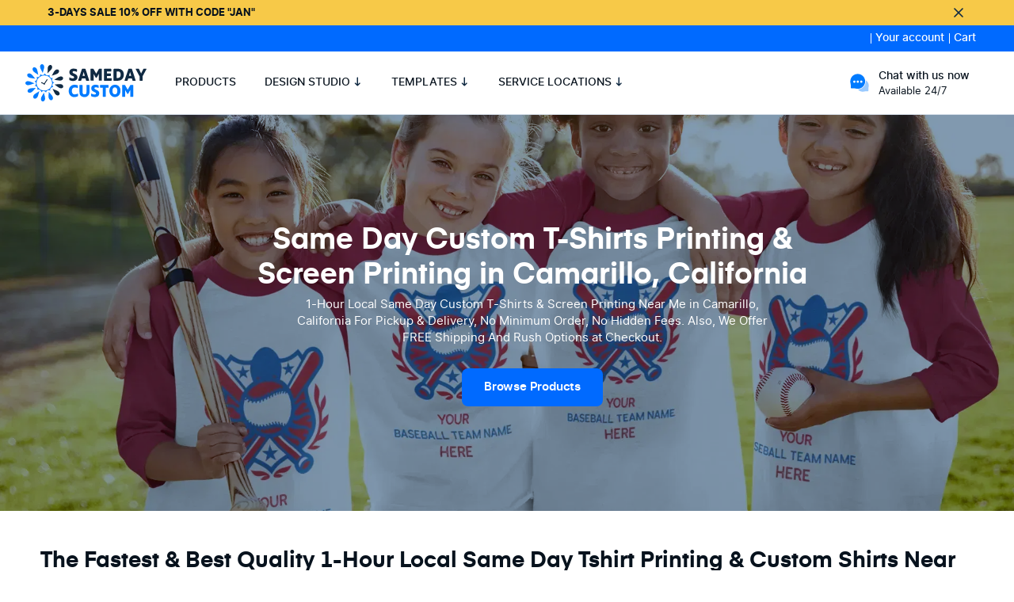

--- FILE ---
content_type: text/html; charset=utf-8
request_url: https://www.samedaycustom.com/locations/camarillo-ca
body_size: 197171
content:
<!DOCTYPE html><html lang="en"><head><meta charSet="utf-8"/><meta name="viewport" content="width=device-width, initial-scale=1"/><meta name="color-scheme" content="only light"/><link rel="icon" href="/favicon.ico"/><link rel="preload" href="/fonts/inter-regular.woff2" as="font" type="font/woff2" crossorigin=""/><link rel="preload" href="/fonts/inter-regular.woff" as="font" type="font/woff" crossorigin=""/><link rel="preload" href="/fonts/inter-medium.woff2" as="font" type="font/woff2" crossorigin=""/><link rel="preload" href="/fonts/inter-medium.woff" as="font" type="font/woff" crossorigin=""/><link rel="preload" href="/fonts/inter-semibold.woff2" as="font" type="font/woff2" crossorigin=""/><link rel="preload" href="/fonts/inter-semibold.woff" as="font" type="font/woff" crossorigin=""/><link rel="preload" href="/fonts/inter-bold.woff2" as="font" type="font/woff2" crossorigin=""/><link rel="preload" href="/fonts/inter-bold.woff" as="font" type="font/woff" crossorigin=""/><link rel="preload" href="/fonts/eina-semibold.woff2" as="font" type="font/woff2" crossorigin=""/><link rel="preload" href="/fonts/eina-semibold.woff" as="font" type="font/woff" crossorigin=""/><link rel="preload" href="/fonts/eina-bold.woff2" as="font" type="font/woff2" crossorigin=""/><link rel="preload" href="/fonts/eina-bold.woff" as="font" type="font/woff" crossorigin=""/><link rel="preload" href="/fonts/InstrumentSans-variable-italics.ttf" as="font" type="font/ttf" crossorigin=""/><link rel="preload" href="/fonts/InstrumentSans-variable.ttf" as="font" type="font/ttf" crossorigin=""/><link rel="preconnect" href="https://dev.visualwebsiteoptimizer.com"/><link rel="preconnect" href="https://www.googletagmanager.com"/><link rel="preconnect" href="https://maps.googleapis.com"/><link rel="preconnect" href="https://www.googleoptimize.com"/><link rel="preconnect" href="https://cdnjs.cloudflare.com"/><link rel="dns-prefetch" href="https://www.googletagmanager.com"/><link rel="dns-prefetch" href="https://maps.googleapis.com"/><link rel="dns-prefetch" href="https://www.googleoptimize.com"/><link rel="dns-prefetch" href="https://cdnjs.cloudflare.com"/><title>Local Custom T-Shirts &amp; Screen Printing Camarillo, California</title><meta name="description" content="1 Hour Local Same Day Custom T-Shirts Printing &amp; Screen Printing Near Me in Camarillo, CA with no-minimum or setup fee | Pickup, Delivery &amp; Free Shipping"/><meta name="keywords"/><meta name="robots" content="index, follow "/><link rel="canonical" href="https://www.samedaycustom.com/locations/camarillo-ca"/><meta property="og:type" content="website"/><meta property="og:title"/><meta property="og:description"/><meta property="og:image"/><meta property="og:site_name" content="SameDayCustom"/><meta name="twitter:title"/><meta name="twitter:description"/><meta name="twitter:image"/><script type="application/ld+json" id="structured-data-/locations/[slug]">{"@context":"https://schema.org","@graph":[{"@type":"WebSite","@id":"https://www.samedaycustom.com/#website","url":"https://www.samedaycustom.com/","name":"SameDayCustom","publisher":{"@id":"https://www.samedaycustom.com/#organization"},"inLanguage":"en"},{"@type":"BreadcrumbList","@id":"https://www.samedaycustom.com/locations/camarillo-ca#breadcrumbs","itemListElement":[{"@type":"ListItem","position":1,"name":"Home","item":"https://www.samedaycustom.com/"},{"@type":"ListItem","position":2,"name":"Locations","item":"https://www.samedaycustom.com/locations"},{"@type":"ListItem","position":3,"name":"Camarillo, California","item":"https://www.samedaycustom.com/locations/camarillo-ca"}]},{"@type":"WebPage","@id":"https://www.samedaycustom.com/locations/camarillo-ca#webpage","url":"https://www.samedaycustom.com/locations/camarillo-ca","name":"Custom T-Shirt & Screen Printing Serving Camarillo, California","description":"Order custom T-shirts, screen printing, and embroidery serving Camarillo, California. Same-day pickup, local delivery, and rush turnaround (where available) are validated and shown at checkout before payment.","inLanguage":"en","isPartOf":{"@id":"https://www.samedaycustom.com/#website"},"publisher":{"@id":"https://www.samedaycustom.com/#organization"},"breadcrumb":{"@id":"https://www.samedaycustom.com/locations/camarillo-ca#breadcrumbs"},"mainEntity":{"@id":"https://www.samedaycustom.com/locations/camarillo-ca#service"}},{"@type":"Service","@id":"https://www.samedaycustom.com/locations/camarillo-ca#service","name":"Custom T-Shirt Printing Serving Camarillo, California","serviceType":["Custom T-Shirt Printing","Screen Printing","Embroidery","Garment Printing"],"description":"Order custom t-shirts, screen printing, and embroidery serving Camarillo, California through a network of vetted local production partners. Eligibility for same-day pickup, local delivery, and rush turnaround (including as fast as 1 hour where available) is validated at checkout.","url":"https://www.samedaycustom.com/locations/camarillo-ca","provider":{"@id":"https://www.samedaycustom.com/#organization"},"areaServed":{"@type":"Place","name":"Camarillo","containedInPlace":{"@type":"AdministrativeArea","name":"California","containedInPlace":{"@type":"Country","name":"US"}}},"availableChannel":[{"@type":"ServiceChannel","name":"Local Pickup (where available)","serviceUrl":"https://www.samedaycustom.com/locations/camarillo-ca"},{"@type":"ServiceChannel","name":"Local Delivery (where available)","serviceUrl":"https://www.samedaycustom.com/locations/camarillo-ca"},{"@type":"ServiceChannel","name":"Standard Shipping","serviceUrl":"https://www.samedaycustom.com/locations/camarillo-ca"}]},{"@type":"FAQPage","@id":"https://www.samedaycustom.com/locations/camarillo-ca#faq","isPartOf":{"@id":"https://www.samedaycustom.com/locations/camarillo-ca#webpage"},"about":{"@id":"https://www.samedaycustom.com/locations/camarillo-ca#service"},"mainEntity":[{"@type":"Question","name":"Where can I get a same-day custom T-shirt made in Camarillo, California?","acceptedAnswer":{"@type":"Answer","text":"With SameDayCustom, you can order custom T-shirts serving Camarillo, California online with pickup, local delivery, or free standard nationwide shipping. Same-day and rush production options, including eligibility for turnaround times as fast as 1 hour, are determined in real time and displayed at checkout before payment, which serves as the single source of truth."}},{"@type":"Question","name":"Are there any setup fees, hidden charges, minimum order requirements, or shipping fees?","acceptedAnswer":{"@type":"Answer","text":"SameDayCustom does not charge setup fees or hidden fees. All orders include free design assistance, free design review, and free standard nationwide shipping. Pricing is fully transparent and shown at checkout before payment. Minimum order requirements apply only where applicable and are clearly indicated during checkout."}},{"@type":"Question","name":"Do you offer same-day or 1-hour T-shirt printing in Camarillo, California?","acceptedAnswer":{"@type":"Answer","text":"SameDayCustom offers same-day and rush T-shirt printing for eligible orders serving Camarillo, California, including turnaround times as fast as 1 hour when supported by real-time availability and production capacity. All timing options are calculated and confirmed at checkout before payment."}},{"@type":"Question","name":"Do you offer screen printing and embroidery in Camarillo, California?","acceptedAnswer":{"@type":"Answer","text":"Yes. SameDayCustom offers screen printing and embroidery for orders serving Camarillo, California if available. The decoration method is selected based on garment type, order quantity, design requirements, and production expertise. Some methods, such as screen printing and embroidery, may have minimum quantity or setup requirements. When those requirements are not met, orders may be produced using DTG or DTF printing instead, at no additional charge to the customer. If a specific method is not available locally, the order is routed to the most suitable production partner within our network without interrupting the confirmed delivery or shipping timeline shown at checkout."}}]},{"@type":"Organization","@id":"https://www.samedaycustom.com/#organization","name":"SameDayCustom","url":"https://www.samedaycustom.com/","aggregateRating":{"@type":"AggregateRating","ratingValue":4.9,"reviewCount":43043}}]}</script><meta name="next-head-count" content="41"/><link rel="dns-prefetch" href="//maps.googleapis.com"/><link rel="dns-prefetch" href="//connect.facebook.net"/><link rel="dns-prefetch" href="//dev.visualwebsiteoptimizer.com"/><link rel="dns-prefetch" href="//static.zdassets.com"/><link rel="preconnect" href="//fonts.googleapis.com"/><link rel="preconnect" href="//fonts.gstatic.com" crossorigin=""/><link rel="preload" href="/images/testimonials/testimnial-img-one.webp" as="image"/><link rel="preload" href="https://cdnjs.cloudflare.com/ajax/libs/js-cookie/3.0.1/js.cookie.min.js" as="script" crossorigin="anonymous"/><link data-next-font="" rel="preconnect" href="/" crossorigin="anonymous"/><script id="vwoCode" data-nscript="beforeInteractive" crossorigin="anonymous">
              window._vwo_code || (function() {
                var account_id=783286,
                version=2.1,
                settings_tolerance=2000,
                hide_element='body',
                hide_element_style = 'opacity:0 !important;filter:alpha(opacity=0) !important;background:none !important',
                /* DO NOT EDIT BELOW THIS LINE */
                f=false,w=window,d=document,v=d.querySelector('#vwoCode'),cK='_vwo_'+account_id+'_settings',cc={};try{var c=JSON.parse(localStorage.getItem('_vwo_'+account_id+'_config'));cc=c&&typeof c==='object'?c:{}}catch(e){}var stT=cc.stT==='session'?w.sessionStorage:w.localStorage;code={use_existing_jquery:function(){return typeof use_existing_jquery!=='undefined'?use_existing_jquery:undefined},library_tolerance:function(){return typeof library_tolerance!=='undefined'?library_tolerance:undefined},settings_tolerance:function(){return cc.sT||settings_tolerance},hide_element_style:function(){return'{'+(cc.hES||hide_element_style)+'}'},hide_element:function(){if(performance.getEntriesByName('first-contentful-paint')[0]){return''}return typeof cc.hE==='string'?cc.hE:hide_element},getVersion:function(){return version},finish:function(e){if(!f){f=true;var t=d.getElementById('_vis_opt_path_hides');if(t)t.parentNode.removeChild(t);if(e)(new Image).src='https://dev.visualwebsiteoptimizer.com/ee.gif?a='+account_id+e}},finished:function(){return f},addScript:function(e){var t=d.createElement('script');t.type='text/javascript';if(e.src){t.src=e.src}else{t.text=e.text}d.getElementsByTagName('head')[0].appendChild(t)},load:function(e,t){var i=this.getSettings(),n=d.createElement('script'),r=this;t=t||{};if(i){n.textContent=i;d.getElementsByTagName('head')[0].appendChild(n);if(!w.VWO||VWO.caE){stT.removeItem(cK);r.load(e)}}else{var o=new XMLHttpRequest;o.open('GET',e,true);o.withCredentials=!t.dSC;o.responseType=t.responseType||'text';o.onload=function(){if(t.onloadCb){return t.onloadCb(o,e)}if(o.status===200){w._vwo_code.addScript({text:o.responseText})}else{w._vwo_code.finish('&e=loading_failure:'+e)}};o.onerror=function(){if(t.onerrorCb){return t.onerrorCb(e)}w._vwo_code.finish('&e=loading_failure:'+e)};o.send()}},getSettings:function(){try{var e=stT.getItem(cK);if(!e){return}e=JSON.parse(e);if(Date.now()>e.e){stT.removeItem(cK);return}return e.s}catch(e){return}},init:function(){if(d.URL.indexOf('__vwo_disable__')>-1)return;var e=this.settings_tolerance();w._vwo_settings_timer=setTimeout(function(){w._vwo_code.finish();stT.removeItem(cK)},e);var t;if(this.hide_element()!=='body'){t=d.createElement('style');var i=this.hide_element(),n=i?i+this.hide_element_style():'',r=d.getElementsByTagName('head')[0];t.setAttribute('id','_vis_opt_path_hides');v&&t.setAttribute('nonce',v.nonce);t.setAttribute('type','text/css');if(t.styleSheet)t.styleSheet.cssText=n;else t.appendChild(t.createTextNode(n));r.appendChild(t)}else{t=d.getElementsByTagName('head')[0];var n=d.createElement('div');n.style.cssText='z-index: 2147483647 !important;position: fixed !important;left: 0 !important;top: 0 !important;width: 100% !important;height: 100% !important;background: white !important;';n.setAttribute('id','_vis_opt_path_hides');n.classList.add('_vis_hide_layer');t.parentNode.insertBefore(n,t.nextSibling)}var o='https://dev.visualwebsiteoptimizer.com/j.php?a='+account_id+'&u='+encodeURIComponent(d.URL)+'&vn='+version;if(w.location.search.indexOf('_vwo_xhr')!==-1){this.addScript({src:o})}else{this.load(o+'&x=true')}}};w._vwo_code=code;code.init();})();(function(){var i=window;function t(){if(i._vwo_code){var e=t.hidingStyle=document.getElementById('_vis_opt_path_hides')||t.hidingStyle;if(!i._vwo_code.finished()&&!_vwo_code.libExecuted&&(!i.VWO||!VWO.dNR)){if(!document.getElementById('_vis_opt_path_hides')){document.getElementsByTagName('head')[0].appendChild(e)}requestAnimationFrame(t)}}}t()})();
            </script><link rel="preload" href="/_next/static/css/13ab38fdcef532d3.css" as="style" crossorigin="anonymous"/><link rel="stylesheet" href="/_next/static/css/13ab38fdcef532d3.css" crossorigin="anonymous" data-n-g=""/><link rel="preload" href="/_next/static/css/f184875b38cd541d.css" as="style" crossorigin="anonymous"/><link rel="stylesheet" href="/_next/static/css/f184875b38cd541d.css" crossorigin="anonymous" data-n-g=""/><link rel="preload" href="/_next/static/css/261dc36ead1f63ca.css" as="style" crossorigin="anonymous"/><link rel="stylesheet" href="/_next/static/css/261dc36ead1f63ca.css" crossorigin="anonymous"/><noscript data-n-css=""></noscript><script defer="" crossorigin="anonymous" nomodule="" src="/_next/static/chunks/polyfills-42372ed130431b0a.js"></script><script src="https://cdnjs.cloudflare.com/ajax/libs/js-cookie/3.0.1/js.cookie.min.js" integrity="sha512-wT7uPE7tOP6w4o28u1DN775jYjHQApdBnib5Pho4RB0Pgd9y7eSkAV1BTqQydupYDB9GBhTcQQzyNMPMV3cAew==" crossorigin="anonymous" referrerPolicy="no-referrer" defer="" data-nscript="beforeInteractive"></script><script defer="" src="/_next/static/chunks/commons-2dea88ed6e02a544.js" crossorigin="anonymous"></script><script defer="" src="/_next/static/chunks/449.b97553607d90dde4.js" crossorigin="anonymous"></script><script defer="" src="/_next/static/chunks/910.3252c1eced77bd2c.js" crossorigin="anonymous"></script><script defer="" src="/_next/static/chunks/7183.4d2291a9c008e380.js" crossorigin="anonymous"></script><script defer="" src="/_next/static/chunks/7334.40830fd24d2c570e.js" crossorigin="anonymous"></script><script defer="" src="/_next/static/chunks/4464.a9fbcb5cfefe7504.js" crossorigin="anonymous"></script><script src="/_next/static/chunks/webpack-9d1dc8bb11d0d2b2.js" defer="" crossorigin="anonymous"></script><script src="/_next/static/chunks/framework-fa36c3db11f081e2.js" defer="" crossorigin="anonymous"></script><script src="/_next/static/chunks/vendors-bfc2e4be6b6ac196.js" defer="" crossorigin="anonymous"></script><script src="/_next/static/chunks/main-59802be495c7e16c.js" defer="" crossorigin="anonymous"></script><script src="/_next/static/chunks/d904c7bf-586e2a62784cc9ba.js" defer="" crossorigin="anonymous"></script><script src="/_next/static/chunks/ce3a710f-2de89b3ec7649510.js" defer="" crossorigin="anonymous"></script><script src="/_next/static/chunks/pages/_app-02593429dfd8b9c3.js" defer="" crossorigin="anonymous"></script><script src="/_next/static/chunks/pages/locations/%5Bslug%5D-d858b42feba035e1.js" defer="" crossorigin="anonymous"></script><script src="/_next/static/1769859490679/_buildManifest.js" defer="" crossorigin="anonymous"></script><script src="/_next/static/1769859490679/_ssgManifest.js" defer="" crossorigin="anonymous"></script></head><body><div id="__next"><div><div style="display:none"></div><noscript><img height="1" width="1" style="display:none" src="https://www.facebook.com/tr?id=398077564230370&amp;ev=PageView&amp;noscript=1"/></noscript><div style="display:none"></div><div style="display:none"></div><div id="wrapper" class="mainSDC !min-h-screen"><div id="footer-control" class="index-wrapper city-landing-page"><header class="header "><div class="pg-header"><div><div id="topbar-discount" class="topBar __discount flex __justify-between __align-center"><span class="content text-sm text-medium text-uppercase"><strong>3-Days Sale 10% off with code &quot;JAN&quot;</strong></span><span class="icon icon__cancel-black"></span><span class="content_mobile"><strong>3-Days Sale 10% off with code &quot;JAN&quot;</strong></span></div></div><div id="topbar-contact" class="topBar __contact flex __align-center __justify-between m:!justify-end "><p class="text-sm text-semibold mr-2"></p><div class="minNav flex __align-center"><span class="locControl minNav__item text-[14px] font-medium cursor-pointer "></span><div class="myAccount minNav__item "><span class="__account text-[14px] font-medium cursor-pointer">Your account</span><ul class="myAccount__dropdown"><li class="dropdown-item"><a class="__link" role="button" href="/welcome"><svg width="24" height="24" viewBox="0 0 24 24" fill="none" xmlns="http://www.w3.org/2000/svg"><path fill-rule="evenodd" clip-rule="evenodd" d="M6.66285 15.0771C8.11696 14.5896 10.0317 14.4453 11.9845 14.4453C13.9495 14.4453 15.8649 14.5952 17.3173 15.0892C18.0482 15.3378 18.7275 15.6949 19.2318 16.2235C19.7569 16.7738 20.0541 17.472 20.0541 18.2929C20.0541 19.1158 19.7541 19.8138 19.2259 20.3622C18.719 20.8884 18.0374 21.242 17.3059 21.4874C15.852 21.9751 13.9375 22.1196 11.9845 22.1196C10.0197 22.1196 8.10402 21.9699 6.65141 21.4761C5.92038 21.2276 5.24096 20.8705 4.73649 20.3419C4.21127 19.7914 3.91406 19.0931 3.91406 18.272C3.91406 17.4489 4.21406 16.7507 4.7424 16.2023C5.2494 15.676 5.93123 15.3224 6.66285 15.0771ZM6.03873 17.4511C5.82693 17.671 5.71406 17.9241 5.71406 18.272C5.71406 18.6218 5.82709 18.8774 6.03875 19.0992C6.27115 19.3428 6.65525 19.5762 7.23076 19.7719C8.39125 20.1664 10.0608 20.3196 11.9845 20.3196C13.8992 20.3196 15.5695 20.1713 16.7334 19.7808C17.3109 19.5872 17.6964 19.3554 17.9295 19.1134C18.1413 18.8936 18.2541 18.6406 18.2541 18.2929C18.2541 17.9434 18.1411 17.6879 17.9295 17.4661C17.6971 17.2225 17.3131 16.989 16.7377 16.7933C15.5775 16.3987 13.9082 16.2453 11.9845 16.2453C10.0698 16.2453 8.39926 16.3934 7.23504 16.7837C6.65749 16.9774 6.27188 17.2091 6.03873 17.4511Z" fill="#102A43"></path><path fill-rule="evenodd" clip-rule="evenodd" d="M6.48831 7.40778C6.48913 4.37308 8.9501 1.91406 11.9845 1.91406C15.0196 1.91406 17.4797 4.37415 17.4797 7.4093C17.4797 10.4442 15.0199 12.9055 11.9845 12.9055H11.9521L11.9491 12.9055C8.92373 12.8952 6.47888 10.4334 6.48831 7.40778ZM6.48831 7.40778C6.48831 7.40727 6.48831 7.40676 6.48831 7.40625L7.38831 7.4093H6.48831C6.48831 7.40879 6.48831 7.40828 6.48831 7.40778ZM11.9845 3.71406C9.94322 3.71406 8.28831 5.3685 8.28831 7.4093V7.41235H8.2883C8.28142 9.4446 9.92315 11.0979 11.9538 11.1055H11.9845C14.0253 11.1055 15.6797 9.45058 15.6797 7.4093C15.6797 5.36826 14.0255 3.71406 11.9845 3.71406Z" fill="#102A43"></path></svg><span class="link-label">My account</span></a></li><li class="dropdown-item"><a class="__link" role="button" href="/account"><svg width="24" height="24" viewBox="0 0 24 24" fill="none" xmlns="http://www.w3.org/2000/svg"><path fill-rule="evenodd" clip-rule="evenodd" d="M4.72894 4.80556C4.06148 5.52098 3.64961 6.57559 3.64961 7.89861V16.0496C3.64961 17.3739 4.05974 18.4286 4.72572 19.1437C5.38497 19.8516 6.36171 20.2996 7.64961 20.2996H16.2996C17.5877 20.2996 18.5675 19.8514 19.2294 19.1428C19.8978 18.4272 20.3096 17.3726 20.3096 16.0496V7.89861C20.3096 6.57561 19.8978 5.5213 19.2295 4.80604C18.5676 4.09764 17.5878 3.64961 16.2996 3.64961H7.64961C6.36723 3.64961 5.38994 4.09705 4.72894 4.80556ZM3.41278 3.57766C4.44928 2.46667 5.92199 1.84961 7.64961 1.84961H16.2996C18.0314 1.84961 19.5066 2.46608 20.5447 3.57718C21.5765 4.68142 22.1096 6.20161 22.1096 7.89861V16.0496C22.1096 17.7466 21.5765 19.267 20.5448 20.3715C19.5068 21.4828 18.0315 22.0996 16.2996 22.0996H7.64961C5.91751 22.0996 4.44425 21.4826 3.4085 20.3705C2.37948 19.2656 1.84961 17.7453 1.84961 16.0496V7.89861C1.84961 6.20163 2.38274 4.68174 3.41278 3.57766Z" fill="#130F26"></path><path fill-rule="evenodd" clip-rule="evenodd" d="M15.865 13.3529C15.5293 13.0978 15.0508 13.152 14.7817 13.4788L14.4216 13.9153C14.2057 14.1772 13.9173 14.5267 13.6277 14.8773C13.3382 15.2279 13.0473 15.58 12.8263 15.8468C12.7158 15.9801 12.6224 16.0927 12.5552 16.1733C12.5217 16.2135 12.4939 16.2467 12.4735 16.271L12.4457 16.3037L12.4308 16.3209L12.4178 16.3354C12.4146 16.3388 12.4009 16.3538 12.383 16.3714C11.4628 17.2736 9.98679 17.2582 9.08426 16.3399L8.19279 15.4341C8.17954 15.4206 8.16979 15.4107 8.16319 15.404C7.96089 15.2231 7.6513 15.2353 7.46359 15.4343L7.46224 15.4357L5.93424 17.0487C5.5924 17.4096 5.02276 17.425 4.66191 17.0831C4.30106 16.7413 4.28565 16.1717 4.62748 15.8108L6.15413 14.1992C6.15438 14.199 6.15464 14.1987 6.15489 14.1984C7.02635 13.2753 8.47945 13.231 9.40518 14.1009C9.41197 14.1073 9.41867 14.1138 9.42526 14.1204C9.43715 14.1323 9.67622 14.3752 9.90521 14.6079L10.3667 15.0769L10.3679 15.0781C10.5684 15.2822 10.8903 15.2914 11.101 15.1063L11.1724 15.021C11.2378 14.9424 11.3299 14.8315 11.4401 14.6985C11.6602 14.4328 11.9504 14.0816 12.2398 13.7312C12.5291 13.3809 12.8172 13.0316 13.0331 12.7699L13.392 12.3347C13.3922 12.3346 13.3919 12.3349 13.392 12.3347C14.3003 11.2321 15.9308 11.0744 17.034 11.9831L17.038 11.9864C17.0623 12.0066 17.0819 12.0253 17.0843 12.0276L17.1014 12.044L17.1307 12.073C17.1514 12.0937 17.1789 12.1214 17.2113 12.1542C17.2764 12.2202 17.3661 12.3114 17.4714 12.4188C17.6822 12.6339 17.9585 12.9165 18.2328 13.1975C18.5073 13.4786 18.7802 13.7584 18.9844 13.9679L19.3241 14.3163L18.6799 14.9448L18.0352 15.5728L17.6957 15.2245C17.4916 15.0152 17.219 14.7357 16.9449 14.455C16.6708 14.1742 16.3955 13.8926 16.186 13.6789C16.0811 13.5719 15.9934 13.4826 15.9306 13.4191C15.903 13.3911 15.881 13.369 15.865 13.3529ZM11.1228 15.0861C11.1236 15.0853 11.1244 15.0845 11.1252 15.0837ZM19.308 15.5894C18.952 15.9362 18.3821 15.9288 18.0352 15.5728L18.6799 14.9448L19.3241 14.3163C19.6709 14.6723 19.664 15.2425 19.308 15.5894Z" fill="#130F26"></path><path fill-rule="evenodd" clip-rule="evenodd" d="M8.55783 8.27852C8.0861 8.27877 7.7043 8.66073 7.7043 9.13252C7.7043 9.60446 8.08635 9.98652 8.5583 9.98652C9.03024 9.98652 9.4123 9.60446 9.4123 9.13252C9.4123 8.66157 9.03113 8.27925 8.55783 8.27852ZM5.9043 9.13252C5.9043 7.66646 7.09224 6.47852 8.5583 6.47852H8.55923C10.0237 6.48003 11.2123 7.66561 11.2123 9.13252C11.2123 10.5986 10.0244 11.7865 8.5583 11.7865C7.09224 11.7865 5.9043 10.5986 5.9043 9.13252Z" fill="#130F26"></path></svg><span class="link-label">Retrieve a saved design</span></a></li><li class="dropdown-item"><a class="__link" role="button" href="/account/orders"><svg width="24" height="24" viewBox="0 0 24 24" fill="none" xmlns="http://www.w3.org/2000/svg"><path fill-rule="evenodd" clip-rule="evenodd" d="M8.59961 10.5001C8.59961 8.62179 10.1218 7.09961 12.0001 7.09961C13.8777 7.09961 15.3996 8.62203 15.3996 10.5001C15.3996 12.3774 13.8774 13.8996 12.0001 13.8996C10.122 13.8996 8.59961 12.3777 8.59961 10.5001ZM12.0001 8.89961C11.1159 8.89961 10.3996 9.6159 10.3996 10.5001C10.3996 11.3831 11.1157 12.0996 12.0001 12.0996C12.8833 12.0996 13.5996 11.3833 13.5996 10.5001C13.5996 9.61566 12.8831 8.89961 12.0001 8.89961Z" fill="#102A43"></path><path fill-rule="evenodd" clip-rule="evenodd" d="M11.9991 3.89961C8.36101 3.89961 5.39961 6.87602 5.39961 10.5629C5.39961 12.9013 6.80055 15.3014 8.47285 17.1843C9.29561 18.1106 10.1498 18.8724 10.8569 19.3956C11.2115 19.6579 11.5157 19.8501 11.7495 19.9723C11.8753 20.038 11.9563 20.0703 11.9991 20.086C12.042 20.0703 12.123 20.038 12.2488 19.9722C12.4827 19.8501 12.7869 19.6578 13.1415 19.3955C13.8488 18.8724 14.703 18.1106 15.5259 17.1842C17.1985 15.3013 18.5996 12.9013 18.5996 10.5629C18.5996 6.87618 15.6374 3.89961 11.9991 3.89961ZM3.59961 10.5629C3.59961 5.89647 7.35241 2.09961 11.9991 2.09961C16.6457 2.09961 20.3996 5.89631 20.3996 10.5629C20.3996 13.5596 18.6497 16.3779 16.8717 18.3796C15.9692 19.3955 15.0233 20.2426 14.2119 20.8427C13.8072 21.142 13.4224 21.39 13.0822 21.5677C12.7857 21.7226 12.3861 21.8996 11.9991 21.8996C11.6121 21.8996 11.2125 21.7226 10.9161 21.5677C10.5759 21.39 10.1912 21.142 9.78649 20.8427C8.97516 20.2425 8.02934 19.3955 7.12703 18.3796C5.34919 16.3779 3.59961 13.5596 3.59961 10.5629Z" fill="#102A43"></path></svg><span class="link-label">Track my order</span></a></li></ul></div><div class="dropdown minNav__item myCart-container"><span class="myCart text-[14px] font-medium cursor-pointer"><span class="__label">Cart </span></span><div class="dropdown-wrap myCart-wrap" data-placement="right"><div class="emptyState"><div class="__img"><svg xmlns="http://www.w3.org/2000/svg" width="104" height="101" fill="none"><g clip-path="url(#Cart_svg__a)"><rect width="100" height="100" x="4" fill="#F0F4F8" rx="50"></rect><path fill="#0062EB" d="M100 34.075c-.572 1.65-.673 3.392-.967 5.095-.97 5.64-1.882 11.292-2.826 16.939q-1.015 6.076-2.053 12.147c-.281 1.648-1.144 2.483-2.852 2.66-5.189.535-10.38 1.034-15.569 1.557-4.222.426-8.443.868-12.665 1.297-.354.036-.712.023-1.066.031-.335-.333-.315-.767-.317-1.183q-.014-6.11-.003-12.223c0-.356.008-.712.164-1.045.177-.31.502-.387.803-.504 1.459-.567 1.96-1.269 1.973-2.878.024-2.662.006-5.326.008-7.988 0-1.006.013-2.015-.005-3.021-.029-1.666-.491-2.327-2.03-2.935-.27-.107-.56-.187-.73-.455-.198-.39-.185-.814-.185-1.232-.005-3.029-.008-6.06 0-9.088 0-.447-.032-.91.255-1.305.327-.265.722-.273 1.112-.273 3.54.003 7.081-.042 10.622.018 4.84-.036 9.683-.05 14.524.003 2.906-.018 5.815-.034 8.724.002 1.822.024 2.654.715 3.083 2.428z"></path><path fill="#0062CC" d="M0 9.174c.775-1.685 2.106-2.22 3.918-2.17 3.569.093 7.146.022 10.718.028 1.793.002 2.815.754 3.275 2.443 1.9 6.972 3.788 13.947 5.68 20.922-.114.062.055.039-.07.065-1.984.397-3.965.496-5.943-.042-1.51-5.522-3.036-11.038-4.515-16.565-.2-.745-.463-1.024-1.284-1.003-2.623.068-5.251-.052-7.872.052-1.814.07-3.132-.496-3.907-2.17z"></path><path fill="#007BFF" d="M17.79 29.983q3.003-.012 6.01-.02l6.025-.01c.294-.243.65-.282 1.009-.282 9.392 0 18.787-.044 28.179.021.996.089 2.046-.322 2.984.323l-.008 11.627-.098.136c-.26.2-.58.28-.871.418-1.063.51-1.648 1.352-1.656 2.527q-.044 5.72 0 11.446c.008 1.177.593 2.017 1.656 2.527.291.14.61.218.873.418q.05.067.096.135c.006 4.851.008 9.702.014 14.55-5.938.598-11.875 1.193-17.815 1.794-3.679.371-7.357.754-11.035 1.125-.323.034-.648.026-.973.04-.985-.011-1.645-.599-2.08-1.368a7.8 7.8 0 0 1-1.016-3.691c-.881-3.315-1.747-6.635-2.646-9.946-2.875-10.591-5.766-21.179-8.649-31.77"></path><path fill="#006EE5" d="M29.072 72.001c.185.577.434 1.141.538 1.731.276 1.57 1.027 2.74 2.558 3.325-.21.083-.424.159-.629.255-1.22.57-1.937 1.944-1.677 3.205a2.99 2.99 0 0 0 2.73 2.374c.452.028.907.01 1.362.01q13.48 0 26.96.003c.356 0 .712.02 1.069.03a.86.86 0 0 1 .267.609q.097 2.282 0 4.565a.85.85 0 0 1-.267.608H46.884c.528 1.856.637 3.603.122 5.37-1.36 4.677-6.135 7.316-10.879 5.98-4.565-1.287-7.247-6.104-5.992-10.718.102-.372.556-.814-.27-1.12-3.567-1.331-5.623-3.95-5.847-7.737-.223-3.881 1.594-6.717 5.054-8.49"></path><path fill="#0062CC" d="M61.997 88.413V82.63c6.034-.01 12.07-.1 18.103 0 4.285.073 7.942 3.853 8.187 8.17.252 4.418-2.824 8.405-7.069 9.16-6.428 1.143-11.713-4.464-10.172-10.794.052-.213.086-.432.148-.754z"></path><path fill="#099AA4" d="M80.89 12.412c1.456.01 2.915.016 4.37.029 1.83.015 3.04 1.211 3.042 3.036.007 4.822.002 9.647.002 14.47h-14.62c-.356-.37-.309-.84-.309-1.29q-.012-7.453 0-14.906c0-.452-.026-.915.265-1.313.284-.265.642-.296.998-.301q2.673-.036 5.345 0c.325.005.653.028.907.275"></path><path fill="#1CD4D4" d="m73.687 12.47-.002 17.476q-5.846.031-11.69.065l-2.922-.062c-.333-.333-.315-.764-.315-1.18-.013-3.096-.01-6.195-.003-9.291 0-.419-.005-.845.286-1.199.008-.84.024-1.681.027-2.521.01-2.137 1.164-3.31 3.278-3.32q2.086-.012 4.17-.028c.225-.219.514-.258.805-.26 1.864-.024 3.728-.034 5.592.005.226.005.447.055.644.174q.068.07.13.14"></path><path fill="#fff" d="M82.458 50.437c0 1.88.01 3.761-.002 5.64-.014 1.82-1.222 3.115-2.891 3.133-1.71.018-2.946-1.294-2.95-3.169q-.014-5.59 0-11.183c.004-1.88 1.226-3.19 2.937-3.18 1.705.011 2.896 1.321 2.903 3.216.01 1.846.003 3.694.003 5.543M61.987 41.639c1.957.202 2.927 1.284 2.93 3.265q.003 5.538 0 11.076c0 1.979-.973 3.06-2.93 3.268l.015-.075c-.369-.362-.32-.835-.32-1.282q-.015-7.448 0-14.893c0-.447-.046-.92.32-1.281z"></path><path fill="#829AB1" d="M59.042 18.281q.014 5.835.033 11.67c-5.83.01-11.661.026-17.492.028-3.92.003-7.84-.018-11.758-.026.003-2.823.003-5.646.01-8.466.006-2.002 1.204-3.195 3.219-3.195 8.662-.008 17.326-.008 25.988-.01"></path><path fill="#07121D" d="M80.89 12.412c-2.401.018-4.8.04-7.203.057l.003-.06c-.369-.509-.314-.961.18-1.354 1.182-1.198 2.342-2.417 3.55-3.59 1.227-1.19 3.04-1.183 4.194-.039 1.149 1.141 1.143 2.935-.01 4.199z"></path><path fill="#334E68" d="M73.869 11.055c-.24.43-.18.895-.18 1.355h-7.172c-.169-.193-.333-.393-.51-.58-1.359-1.409-1.447-3.198-.213-4.404 1.235-1.206 2.99-1.092 4.401.3.97.953 1.922 1.925 2.891 2.877.213.216.372.57.783.452"></path><path fill="#fff" d="M47.374 50.398c0 1.88.008 3.759-.003 5.64-.01 1.883-1.232 3.188-2.947 3.172-1.675-.015-2.889-1.31-2.894-3.13q-.015-5.64 0-11.28c.005-1.816 1.225-3.11 2.899-3.121 1.68-.01 2.924 1.279 2.94 3.08.018 1.877.005 3.76.005 5.639M62.002 41.715V59.17c-1.687-.057-2.909-1.201-2.922-2.852a805 805 0 0 1 0-11.752c.013-1.651 1.24-2.8 2.922-2.852M35.685 91.288c.041-1.575 1.398-2.87 2.976-2.841 1.58.028 2.883 1.37 2.865 2.95-.018 1.62-1.41 2.946-3.024 2.888-1.575-.054-2.859-1.422-2.817-2.997M79.526 88.447c1.58-.005 2.911 1.308 2.93 2.888.018 1.62-1.342 2.977-2.961 2.954-1.578-.024-2.889-1.358-2.88-2.938.007-1.578 1.33-2.898 2.91-2.904"></path></g><path fill="#0062CC" d="M0 9.174c.775-1.685 2.106-2.22 3.918-2.17 3.569.093 7.146.022 10.718.028 1.793.002 2.815.754 3.275 2.443 1.9 6.972 3.788 13.947 5.68 20.922-.114.062.055.039-.07.065-1.984.397-3.965.496-5.943-.042-1.51-5.522-3.036-11.038-4.515-16.565-.2-.745-.463-1.024-1.284-1.003-2.623.068-5.251-.052-7.872.052-1.814.07-3.132-.496-3.907-2.17z"></path><path fill="#006EE5" d="M29.072 72c.185.577.434 1.141.538 1.731.276 1.57 1.027 2.74 2.558 3.325-.21.083-.424.159-.629.255-1.22.57-1.937 1.944-1.677 3.205a2.99 2.99 0 0 0 2.73 2.374c.452.028.907.01 1.362.01q13.48 0 26.96.003c.356 0 .712.02 1.069.03a.86.86 0 0 1 .267.61q.097 2.281 0 4.564a.85.85 0 0 1-.267.608H46.884c.528 1.856.637 3.603.122 5.37-1.36 4.678-6.135 7.316-10.879 5.98-4.565-1.287-7.247-6.104-5.992-10.718.102-.372.556-.814-.27-1.12-3.567-1.332-5.623-3.95-5.847-7.737-.223-3.881 1.594-6.717 5.054-8.49"></path><path fill="#fff" d="M35.8 91.598c.042-1.576 1.4-2.87 2.977-2.842 1.58.029 2.883 1.37 2.865 2.95-.018 1.62-1.409 2.946-3.023 2.889-1.576-.055-2.86-1.422-2.818-2.997"></path><defs><clipPath id="Cart_svg__a"><rect width="100" height="100" x="4" fill="#fff" rx="50"></rect></clipPath></defs></svg></div><span class="__title">Your cart is currently empty</span><span class="__desc">Products that you add to your cart will show up here</span><div class="__buttons"><a class="btn btn--default" role="button" href="/products">Browse products</a><a class="btn btn--primary" role="button" href="/products">Start Designing</a></div></div></div></div></div></div><nav class="global-nav__web "><div class="navTop flex __align-center"><div class="__logo"><a href="/"><img alt="SameDayCustom" title="SameDayCustom" loading="lazy" width="128" height="45" decoding="async" data-nimg="1" style="color:transparent;max-width:100%;height:100%" srcSet="/_next/image?url=%2Fimages%2Flogo%2FsamedaycustomLogo.svg&amp;w=128&amp;q=75 1x, /_next/image?url=%2Fimages%2Flogo%2FsamedaycustomLogo.svg&amp;w=256&amp;q=75 2x" src="/_next/image?url=%2Fimages%2Flogo%2FsamedaycustomLogo.svg&amp;w=256&amp;q=75"/></a></div><div class="webNav"><ul class="nav-container"><li class="nav-item"><a class="__link product_link" href="/products">Products</a></li><li class="nav-item dropdown designLab"><a rel="nofollow" class="__link" href="https://design.samedaycustom.com">Design Studio</a><div class="designLab__dropdown dropdown-wrap"><div class="wrapper designLab"><div class="__img"><div class="image-block"><img alt="Our Design Studio" title="Our Design Studio" loading="lazy" width="320" height="320" decoding="async" data-nimg="1" style="color:transparent;max-width:100%;max-height:100%" srcSet="/_next/image?url=%2Fimages%2Fdesign-lab.webp&amp;w=384&amp;q=75 1x, /_next/image?url=%2Fimages%2Fdesign-lab.webp&amp;w=640&amp;q=75 2x" src="/_next/image?url=%2Fimages%2Fdesign-lab.webp&amp;w=640&amp;q=75"/></div></div><div class="__content"><p class="__title">We make it fun and easy to create your design.</p><p class="__desc">Create designs in minutes with our design tool. Your ultimate tool for making unique designs, mockups, and more</p><ul class="__list"><li class="list-item"><div class="navbar_designLab__dropdown_icon__ysdvA "><svg width="24" height="24" viewBox="0 0 24 24" fill="none" xmlns="http://www.w3.org/2000/svg"><path fill-rule="evenodd" clip-rule="evenodd" d="M13.5094 16.7381H11.8049V7.26088H14.464V8.96542H16.3503V5.37451H5.37305V8.96542H7.25941V7.26088H9.9185V16.7381H8.21396V18.6245H13.5094V16.7381Z" fill="#007BFF"></path><path opacity="0.4" fill-rule="evenodd" clip-rule="evenodd" d="M18.6232 9.35156H12.1914V12.0902H14.0778V11.2379H14.4641V15.0334H13.6119V16.9197H17.2028V15.0334H16.3505V11.2379H16.7369V12.0902H18.6232V9.35156Z" fill="#007BFF"></path></svg></div><span class="label">Lots of cool Fonts</span></li><li class="list-item"><div class="navbar_designLab__dropdown_icon__ysdvA "><svg fill="none" width="32" height="32" xmlns="http://www.w3.org/2000/svg" viewBox="0 0 32 32"><path d="M16.4994 10.5627C17.5054 10.8187 18.25 11.7283 18.25 12.8139C18.25 14.0984 17.2089 15.1395 15.9244 15.1395H14.907C14.8268 15.1395 14.7617 15.0744 14.7617 14.9942V13.5406C14.7617 12.8985 14.241 12.3778 13.5989 12.3778H10.4011C9.75902 12.3778 9.23834 12.8985 9.23834 13.5406V14.9942C9.23834 15.0744 9.17324 15.1395 9.09304 15.1395H8.07556C6.78881 15.1395 5.75 14.096 5.75 12.8139C5.75 11.5294 6.79111 10.4883 8.07556 10.4883H8.382C8.44302 10.4883 8.49613 10.4494 8.51771 10.3923C9.02016 9.06501 10.5751 8.50287 11.8023 9.1717C11.8939 9.22157 12.0048 9.16474 12.0164 9.06104C12.1514 7.86829 13.1875 6.94887 14.4283 7.00221C16.0564 7.0721 17.1729 8.82739 16.4067 10.3595C16.3656 10.4415 16.4108 10.5401 16.4995 10.5627L16.4994 10.5627Z" fill="#007BFF"></path><path opacity="0.4" d="M13.5993 12.9595H10.4016C10.0806 12.9595 9.82031 13.2197 9.82031 13.5408V16.7385C9.82031 17.0596 10.0806 17.3198 10.4016 17.3198H13.5993C13.9204 17.3198 14.1807 17.0596 14.1807 16.7385L14.1808 13.5408C14.1808 13.2197 13.9205 12.9595 13.5993 12.9595H13.5993ZM13.1254 15.1396H12.6546C12.6145 15.1396 12.582 15.1722 12.582 15.2123V16.5931C12.582 16.6733 12.5169 16.7384 12.4367 16.7384H11.5646C11.4844 16.7384 11.4193 16.6733 11.4193 16.5931V15.2124C11.4193 15.1722 11.3867 15.1397 11.3467 15.1397H10.8759C10.7497 15.1397 10.6834 14.99 10.7683 14.8966L11.8932 13.6593C11.9509 13.5958 12.0506 13.5958 12.1083 13.6593L13.2332 14.8966C13.3178 14.9899 13.2517 15.1396 13.1254 15.1396L13.1254 15.1396Z" fill="#007BFF"></path></svg></div><span class="label">Upload your own design</span></li><li class="list-item"><div class="navbar_designLab__dropdown_icon__ysdvA "><svg width="24" height="24" viewBox="0 0 24 24" fill="none" xmlns="http://www.w3.org/2000/svg"><path d="M18.2494 13.6889V14.5537C18.2494 14.6971 18.2431 14.8419 18.2306 14.9854C18.0553 16.9598 16.6838 18.25 14.7048 18.25H9.29399C8.29199 18.25 7.44655 17.9248 6.83908 17.3351C6.6011 17.1165 6.4007 16.8595 6.24414 16.565C6.4508 16.3138 6.68252 16.0387 6.90797 15.763C7.28998 15.3056 7.65947 14.8538 7.89118 14.5599C8.23562 14.1338 9.14369 13.0122 10.4025 13.5386C10.6592 13.6451 10.8847 13.7955 11.0913 13.9271C11.5986 14.2654 11.8115 14.3657 12.1685 14.1714C12.563 13.9584 12.8198 13.5386 13.0891 13.0999C13.2331 12.8675 13.3772 12.6425 13.5337 12.4357C14.2163 11.546 15.2684 11.3079 16.1452 11.8342C16.5836 12.0974 16.9593 12.4295 17.31 12.7672C17.3852 12.8424 17.4603 12.912 17.5292 12.9809C17.6231 13.0749 17.9363 13.3882 18.2494 13.6889Z" fill="#007BFF"></path><path opacity="0.4" d="M14.7117 5.75H9.29459C7.17159 5.75 5.75 7.23504 5.75 9.44632V14.5537C5.75 15.3238 5.92535 16.0075 6.24474 16.5651C6.4514 16.3139 6.68312 16.0388 6.90857 15.7625C7.29058 15.3057 7.66007 14.8539 7.89178 14.56C8.23622 14.1339 9.14429 13.0123 10.4031 13.5386C10.6598 13.6452 10.8853 13.7956 11.0919 13.9271C11.5992 14.2655 11.8121 14.3658 12.1691 14.1709C12.5636 13.9585 12.8204 13.5387 13.0897 13.0994C13.2337 12.8676 13.3778 12.6426 13.5343 12.4358C14.2169 11.5461 15.269 11.308 16.1458 11.8343C16.5842 12.0975 16.9599 12.4296 17.3106 12.7673C17.3858 12.8425 17.4609 12.912 17.5298 12.981C17.6237 13.0743 17.9369 13.3876 18.25 13.689V9.44632C18.25 7.23504 16.8284 5.75 14.7117 5.75Z" fill="#007BFF"></path><path d="M11.6594 9.99777C11.6594 10.8781 10.9261 11.6113 10.0462 11.6113C9.16694 11.6113 8.43359 10.8781 8.43359 9.99777C8.43359 9.11803 9.16694 8.38428 10.0462 8.38428C10.9261 8.38428 11.6594 9.11803 11.6594 9.99777Z" fill="#007BFF"></path></svg></div><span class="label">Extensive artwork library</span></li></ul><a role="button" rel="nofollow" href="https://design.samedaycustom.com"><button type="button" class="btn btn--primary    ">Start designing</button></a></div></div></div></li><li class="nav-item dropdown templates"><a class="__link" href="/templates">Templates</a><div class="template__dropdown dropdown-wrap"><div class="wrapper"><div class="__content"><p class="__title">Great Designs for you, for every occasion</p><p class="__desc">Our customizable design templates will get you started in no time at all.</p><a href="/templates"><button type="button" class="btn btn--primary    ">Browse templates</button></a></div></div></div></li><li class="nav-item dropdown location"><a class="__link" href="/locations">Service Locations</a><ul class="location__dropdown dropdown-wrap"><span class="dropdown__title">Our Locations</span><div class=""></div></ul></li></ul></div><div class="__other flex ml-auto"><div class="contact-group"><a role="button" class="__contact-item flex __align-center"><svg width="32" height="32" viewBox="0 0 32 32" fill="none" xmlns="http://www.w3.org/2000/svg"><g style="mix-blend-mode:multiply"><path d="M13.5563 2.66731C7.62447 2.57669 2.78296 7.24539 2.66807 13.1768C2.65124 14.0476 2.73827 14.8953 2.91764 15.7083C3.22128 17.085 3.4018 18.4859 3.4018 19.8958V22.6208C3.4018 23.0383 3.74023 23.3768 4.15777 23.3768H6.88282C8.29258 23.3768 9.69354 23.5573 11.0702 23.8609C11.8832 24.0402 12.7309 24.1273 13.6017 24.1105C19.533 23.9956 24.2017 19.1543 24.1113 13.2225C24.023 7.43268 19.3461 2.7557 13.5563 2.66731Z" fill="#007BFF"></path></g><circle cx="8.49964" cy="13.817" r="1.66663" fill="white"></circle><circle cx="13.4996" cy="13.817" r="1.66663" fill="white"></circle><circle cx="18.4996" cy="13.817" r="1.66663" fill="white"></circle><path opacity="0.4" fill-rule="evenodd" clip-rule="evenodd" d="M13.5996 24.9444C13.6062 24.9443 13.6129 24.9442 13.6195 24.944C20.0105 24.8203 25.0436 19.6 24.9462 13.2102C24.939 12.7375 24.9034 12.2713 24.8409 11.8135C27.4756 13.2855 29.269 16.0748 29.3319 19.3263C29.3458 20.0411 29.2743 20.7369 29.1271 21.4042C28.8779 22.5343 28.7297 23.6842 28.7297 24.8414V27.0782C28.7297 27.4209 28.4519 27.6988 28.1092 27.6988H25.8724C24.7151 27.6988 23.5652 27.8469 22.4352 28.0962C21.7679 28.2434 21.0721 28.3148 20.3573 28.301C17.5974 28.2476 15.1706 26.9475 13.5996 24.9444Z" fill="#007BFF"></path></svg><div class="content"><span class="content-value text-medium">Chat with us now</span><span class="content-label text-sm">Available 24/7</span></div></a></div></div></div></nav><nav class="global-nav__mobile"><div class="mobile-header"><a class="brand-img" href="/"><img alt="SameDayCustom" title="SameDayCustom" loading="lazy" width="128" height="35" decoding="async" data-nimg="1" style="color:transparent;max-width:100%;height:35px" srcSet="/_next/image?url=%2Fimages%2Flogo%2FsamedaycustomLogo.svg&amp;w=128&amp;q=75 1x, /_next/image?url=%2Fimages%2Flogo%2FsamedaycustomLogo.svg&amp;w=256&amp;q=75 2x" src="/_next/image?url=%2Fimages%2Flogo%2FsamedaycustomLogo.svg&amp;w=256&amp;q=75"/></a><div class="grid-right"><a role="button" rel="noreferrer" class="btn btn--primary tab-show" href="https://design.samedaycustom.com">Start designing</a><a role="button" class="__help"><svg xmlns="http://www.w3.org/2000/svg" viewBox="0 0 24 24" width="24" height="24"><path d="M22 11.3675v3.5438c0 1.1137-.9475 2.025-2.105 2.025H19.5c-.0788 0-.1312.0512-.1312.1274v1.1388c0 1.6712-1.4213 3.0375-3.1588 3.0375h-2.3937c-.0525 0-.1063.0263-.1063.0763-.2362.405-.6838.6837-1.1838.6837-.8162 0-1.4737-.7087-1.29-1.5437.1063-.5075.5276-.8863 1.0538-.9626.605-.1012 1.1575.2026 1.3938.6588.0262.05.08.075.1062.075h2.42c1.1588 0 2.1063-.9113 2.1063-2.025v-1.1388c0-.0762-.0526-.1274-.1326-.1274h-.9199c-.29 0-.5276-.2276-.5276-.5063V9.8475c0-.2775.2376-.50625.5276-.50625h.5262c0-2.93625-2.4737-5.31625-5.5262-5.31625h-.5275c-3.05255 0-5.5263 2.38-5.5263 5.31625h.52625c.29 0 .5275.22875.5275.50625V16.43c0 .2787-.2375.5063-.5275.5063H4.105c-1.1575 0-2.105-.9113-2.105-2.025v-3.5438c0-1.1138.9475-2.02625 2.105-2.02625C4.105 5.29125 7.52625 2 11.7363 2h.5275c4.21 0 7.6312 3.29125 7.6312 7.34125 1.1575 0 2.105.91245 2.105 2.02625Z"></path></svg><span class="__desc">Help</span></a><a role="button" class="openMenu"><span class="icon icon__menu "></span><span class="__label">Menu</span></a></div></div><div class="contact-backdrop"><div class="contact-block"><div class="contact-card"><span class="icon icon__close closeContact"></span><div class="container"><div class="header"><span class="__title">How can we help you?</span><span class="__desc">We love helping! Our team can help you with any issue you have. You can reach out to get instant help.</span></div><div class="contact-list"><a href="sms:+1 (412) 444-7550" class="contact-info"><svg xmlns="http://www.w3.org/2000/svg" width="20" height="20" viewBox="0 0 28 28"><path fill="#007BFF" d="M25 3.008a2.26 2.26 0 0 0-2.252-.583L3.976 7.849A2.23 2.23 0 0 0 2.362 9.61c-.165.87.413 1.977 1.17 2.439L9.4 15.634a1.526 1.526 0 0 0 1.877-.223L18 8.69a.86.86 0 0 1 1.237 0 .88.88 0 0 1 0 1.236l-6.733 6.722c-.5.499-.592 1.274-.225 1.877l3.586 5.891a2.23 2.23 0 0 0 1.937 1.097c.093 0 .198 0 .292-.013a2.27 2.27 0 0 0 1.901-1.61L25.56 5.26A2.27 2.27 0 0 0 25 3.008"></path><path fill="#007BFF" fill-rule="evenodd" d="M3.513 19.61a.874.874 0 0 1-.618-1.493l1.593-1.595a.877.877 0 0 1 1.237 0c.341.342.341.896 0 1.238l-1.593 1.592a.87.87 0 0 1-.619.257M7.901 21a.874.874 0 0 1-.618-1.493l1.593-1.594a.877.877 0 0 1 1.237 0c.341.342.341.896 0 1.238L8.52 20.744A.87.87 0 0 1 7.9 21m.296 4.163c.17.171.395.257.619.257a.87.87 0 0 0 .618-.257l1.594-1.593a.877.877 0 0 0 0-1.237.877.877 0 0 0-1.238 0l-1.593 1.593a.874.874 0 0 0 0 1.237" clip-rule="evenodd" opacity="0.4"></path></svg><div class="content"><span class="value">+1 (412) 444-7550</span><span class="label">Text us</span></div></a><a role="button" class="contact-info"><svg width="32" height="32" viewBox="0 0 32 32" fill="none" xmlns="http://www.w3.org/2000/svg"><g style="mix-blend-mode:multiply"><path d="M13.5563 2.66731C7.62447 2.57669 2.78296 7.24539 2.66807 13.1768C2.65124 14.0476 2.73827 14.8953 2.91764 15.7083C3.22128 17.085 3.4018 18.4859 3.4018 19.8958V22.6208C3.4018 23.0383 3.74023 23.3768 4.15777 23.3768H6.88282C8.29258 23.3768 9.69354 23.5573 11.0702 23.8609C11.8832 24.0402 12.7309 24.1273 13.6017 24.1105C19.533 23.9956 24.2017 19.1543 24.1113 13.2225C24.023 7.43268 19.3461 2.7557 13.5563 2.66731Z" fill="#007BFF"></path></g><circle cx="8.49964" cy="13.817" r="1.66663" fill="white"></circle><circle cx="13.4996" cy="13.817" r="1.66663" fill="white"></circle><circle cx="18.4996" cy="13.817" r="1.66663" fill="white"></circle><path opacity="0.4" fill-rule="evenodd" clip-rule="evenodd" d="M13.5996 24.9444C13.6062 24.9443 13.6129 24.9442 13.6195 24.944C20.0105 24.8203 25.0436 19.6 24.9462 13.2102C24.939 12.7375 24.9034 12.2713 24.8409 11.8135C27.4756 13.2855 29.269 16.0748 29.3319 19.3263C29.3458 20.0411 29.2743 20.7369 29.1271 21.4042C28.8779 22.5343 28.7297 23.6842 28.7297 24.8414V27.0782C28.7297 27.4209 28.4519 27.6988 28.1092 27.6988H25.8724C24.7151 27.6988 23.5652 27.8469 22.4352 28.0962C21.7679 28.2434 21.0721 28.3148 20.3573 28.301C17.5974 28.2476 15.1706 26.9475 13.5996 24.9444Z" fill="#007BFF"></path></svg><div class="content"><span class="value">Chat with a real person</span><span class="label">Chat now</span></div></a><a href="mailto:info@samedaycustom.com" class="contact-info"><svg xmlns="http://www.w3.org/2000/svg" width="20" height="20" viewBox="0 0 28 28"><path fill="#007BFF" d="M25.667 18.597A5.89 5.89 0 0 1 19.8 24.5H8.226c-3.244 0-5.892-2.625-5.892-5.88v-.011s.007-5.164.016-7.761a.581.581 0 0 1 .943-.457c2.772 2.199 7.73 6.209 7.791 6.261a4.75 4.75 0 0 0 2.952 1.038 4.68 4.68 0 0 0 2.951-1.05c.062-.042 4.909-3.931 7.723-6.167a.583.583 0 0 1 .946.455c.011 2.578.011 7.669.011 7.669" opacity="0.4"></path><path fill="#007BFF" d="M25.057 6.62A5.87 5.87 0 0 0 19.87 3.5H8.227A5.87 5.87 0 0 0 3.04 6.62c-.227.425-.12.956.257 1.257l8.663 6.929c.607.49 1.342.734 2.077.734h.023c.735 0 1.47-.244 2.077-.734l8.662-6.93c.377-.3.484-.831.258-1.257"></path></svg><div class="content"><span class="value">info@samedaycustom.com</span><span class="label">Send us an email</span></div></a><a target="_blank" rel="noreferrer nofollow" class="contact-info " href="https://help.samedaycustom.com/"><svg xmlns="http://www.w3.org/2000/svg" width="28" height="28" fill="none"><path fill="#007BFF" d="m13.99 21.725-7.575 3.783a1.19 1.19 0 0 1-1.605-.466 1.3 1.3 0 0 1-.144-.58v-8.468c0 .84.473 1.357 1.718 1.938z" opacity="0.4"></path><path fill="#007BFF" fill-rule="evenodd" d="M10.377 2.333h7.203c3.16 0 5.722 1.244 5.753 4.426V24.46a1.2 1.2 0 0 1-.144.57 1.176 1.176 0 0 1-1.636.477l-7.564-3.783-7.605-3.793c-1.245-.58-1.718-1.099-1.718-1.938V6.759c0-3.182 2.562-4.426 5.711-4.426m-.782 8.893h8.778a.92.92 0 0 0 .916-.923.92.92 0 0 0-.916-.922H9.595a.92.92 0 0 0-.916.922c0 .51.41.923.916.923" clip-rule="evenodd"></path></svg><div class="content"><span class="value">Product &amp; Support</span><span class="label">Visit Help Center</span></div></a></div></div></div></div></div><div class="mobile-backdrop"><div class="nav-block main-menu"><div class="nav-header"><a class="brand-img" href="/"><img alt="SameDayCustom" title="SameDayCustom" loading="lazy" width="128" height="35" decoding="async" data-nimg="1" style="color:transparent;max-width:100%;max-height:100%" srcSet="/_next/image?url=%2Fimages%2Flogo%2FsamedaycustomLogo.svg&amp;w=128&amp;q=75 1x, /_next/image?url=%2Fimages%2Flogo%2FsamedaycustomLogo.svg&amp;w=256&amp;q=75 2x" src="/_next/image?url=%2Fimages%2Flogo%2FsamedaycustomLogo.svg&amp;w=256&amp;q=75"/></a><span class="icon icon__close closeMenu"></span></div><div class="block"><div class="nav-list"><a class="list-item product_link" href="/products">Products</a><a class="list-item" href="/bulk-pricing">Bulk Pricing</a><a rel="nofollow" class="list-item" href="https://design.samedaycustom.com">Design Studio</a><a class="list-item" href="/templates">Templates</a><span class="list-item hasChildren">Service Locations</span><div class="border-t border-t-[#d9e2ec] pt-[8px]"><a class="list-item" href="/welcome">My Account</a><a class="list-item" href="/account/orders">Track my Order</a><a class="list-item" href="/account">Retrieve a Saved Design</a></div></div></div></div><div class="nav-block location"><div class="nav-header"><span class="icon icon__back goBack"></span><span class="icon icon__close closeMenu"></span></div><div class="block"></div></div></div></nav></div></header><div class="pg-content"><div class="fixed__btn show"><a class="btn btn--primary btn--lg product_link mb-4" href="/products">Get Started</a></div><section class="hero-section __full"><div class="hero-container container"><div class="hero-content"><h1 class="__title">Same Day Custom T-Shirts Printing &amp; Screen Printing in Camarillo, California</h1><h2 class="__desc text-xl header-text-xl">1-Hour Local Same Day Custom T-Shirts &amp; Screen Printing Near Me in Camarillo, California For Pickup &amp; Delivery, No Minimum Order, No Hidden Fees. Also, We Offer FREE Shipping And Rush Options at Checkout.</h2><a role="button" href="/products" target="_self"><button type="button" class="btn btn--primary btn--lg   ">Browse Products</button></a></div><div class="hero-bg__img"><img alt="Camarillo, CA, California t shirt printing near me, samedaycustom, same day custom, tshirt printing near me, custom t shirts near me, shirt printing near me, t-shirt printing near me, screen printing near me, custom t-shirts near me, custom shirts near me Camarillo, CA, California" loading="lazy" decoding="async" data-nimg="fill" style="position:absolute;height:100%;width:100%;left:0;top:0;right:0;bottom:0;color:transparent;background-size:cover;background-position:50% 50%;background-repeat:no-repeat;background-image:url(&quot;data:image/svg+xml;charset=utf-8,%3Csvg xmlns=&#x27;http://www.w3.org/2000/svg&#x27; %3E%3Cfilter id=&#x27;b&#x27; color-interpolation-filters=&#x27;sRGB&#x27;%3E%3CfeGaussianBlur stdDeviation=&#x27;20&#x27;/%3E%3CfeColorMatrix values=&#x27;1 0 0 0 0 0 1 0 0 0 0 0 1 0 0 0 0 0 100 -1&#x27; result=&#x27;s&#x27;/%3E%3CfeFlood x=&#x27;0&#x27; y=&#x27;0&#x27; width=&#x27;100%25&#x27; height=&#x27;100%25&#x27;/%3E%3CfeComposite operator=&#x27;out&#x27; in=&#x27;s&#x27;/%3E%3CfeComposite in2=&#x27;SourceGraphic&#x27;/%3E%3CfeGaussianBlur stdDeviation=&#x27;20&#x27;/%3E%3C/filter%3E%3Cimage width=&#x27;100%25&#x27; height=&#x27;100%25&#x27; x=&#x27;0&#x27; y=&#x27;0&#x27; preserveAspectRatio=&#x27;none&#x27; style=&#x27;filter: url(%23b);&#x27; href=&#x27;/images/testimonials/testimonial-img-onen.webp&#x27;/%3E%3C/svg%3E&quot;)" sizes="100vw" srcSet="/_next/image?url=%2Fimages%2Ftestimonials%2Ftestimonial-img-onen.webp&amp;w=640&amp;q=75 640w, /_next/image?url=%2Fimages%2Ftestimonials%2Ftestimonial-img-onen.webp&amp;w=750&amp;q=75 750w, /_next/image?url=%2Fimages%2Ftestimonials%2Ftestimonial-img-onen.webp&amp;w=828&amp;q=75 828w, /_next/image?url=%2Fimages%2Ftestimonials%2Ftestimonial-img-onen.webp&amp;w=1080&amp;q=75 1080w, /_next/image?url=%2Fimages%2Ftestimonials%2Ftestimonial-img-onen.webp&amp;w=1200&amp;q=75 1200w, /_next/image?url=%2Fimages%2Ftestimonials%2Ftestimonial-img-onen.webp&amp;w=1920&amp;q=75 1920w, /_next/image?url=%2Fimages%2Ftestimonials%2Ftestimonial-img-onen.webp&amp;w=2048&amp;q=75 2048w, /_next/image?url=%2Fimages%2Ftestimonials%2Ftestimonial-img-onen.webp&amp;w=3840&amp;q=75 3840w" src="/_next/image?url=%2Fimages%2Ftestimonials%2Ftestimonial-img-onen.webp&amp;w=3840&amp;q=75"/></div></div></section><div class="sm:hidden bg-[#006AFF] text-white py-[4px] px-[4px] text-center text-[16px] font-medium leading-[1.5] ">Fastest Service Nationwide</div><div class="sm:hidden"><section class="AB-delivery-section-wrapper delivery-options container flex flex-col __align-center __justify-between"><ul id="shipping-list" class="delivery-options__list AB-delivery-wrapper"><li class="hidden sm:!hidden max-w-[400px] AB-delivery-C flex-col justify-center items-center gap-[8px] px-1  " style="flex:1 1 33.33%"><svg xmlns="http://www.w3.org/2000/svg" width="40" height="40" fill="none"><g clip-path="url(#MobilePickupV2_svg__a)"><rect width="40" height="40" fill="#E6F1FE" rx="20"></rect><g clip-path="url(#MobilePickupV2_svg__b)"><path fill="#fff" fill-opacity="0.8" d="M18.114 10.901s-.071.891-.071 1.882.215 1.139.215 1.139l-3.264-.767s.238-2.03 0-2.723c-.239-.693-.334-1.04-.334-1.04z"></path><path fill="#07121D" d="M18.261 13.973h-.005l-3.264-.77a.05.05 0 0 1-.03-.02.05.05 0 0 1-.009-.037c0-.02.235-2.024 0-2.698s-.333-1.04-.334-1.042a.1.1 0 0 1 0-.029.1.1 0 0 1 .015-.024.05.05 0 0 1 .051-.01l3.453 1.51a.05.05 0 0 1 .023.021q.008.015.007.03c0 .01-.071.902-.071 1.878 0 .926.192 1.095.198 1.096a.055.055 0 0 1 .015.064.05.05 0 0 1-.02.023.05.05 0 0 1-.029.008m-3.207-.859 3.094.727c-.068-.143-.15-.443-.15-1.058 0-.867.055-1.668.068-1.85l-3.321-1.451c.044.15.14.462.301.932.223.647.045 2.386.008 2.7"></path><path fill="#07121D" d="m16.293 10.324 1.76 1.765.157-1.601z"></path><path fill="#07121D" d="M18.055 12.14a.05.05 0 0 1-.035-.014l-1.76-1.765a.05.05 0 0 1-.01-.059.047.047 0 0 1 .048-.03l1.918.164q.01 0 .019.006.008.004.015.013a.053.053 0 0 1 .012.038l-.157 1.6a.1.1 0 0 1-.011.027.05.05 0 0 1-.039.02m-1.625-1.748 1.582 1.59.142-1.439z"></path><path fill="#07121D" d="M19.568 6.074s.753-.12.744-1.089c-.01-.968-.792-1.44-1.492-1.748s-2.023-.872-3.33-.96a3.7 3.7 0 0 0-1.823.339 3.9 3.9 0 0 0-1.461 1.183c-.728.995-.849 3.12-.95 4.839-.1 1.718-.032 2.717.192 2.906.225.19 1.995.545 3.243.538s1.549-.177 1.549-.177-.504-1.05-.622-1.55c-.117-.501-.176-.674-.176-.674l-.269-2.545 2.602-2.543 1.498.634.1.97z"></path><path fill="#07121D" d="M14.655 12.137c-1.263 0-3.005-.353-3.237-.549-.233-.195-.313-1.197-.21-2.95v-.032c.1-1.707.226-3.834.958-4.832.391-.52.9-.931 1.479-1.2a3.8 3.8 0 0 1 1.847-.342c1.298.086 2.611.65 3.317.952l.03.012c.648.278 1.512.766 1.521 1.791.01.938-.68 1.118-.774 1.137l-.189.12a.05.05 0 0 1-.047 0 .1.1 0 0 1-.02-.017.1.1 0 0 1-.008-.024l-.099-.94-1.441-.61-2.556 2.504.266 2.517a8 8 0 0 1 .176.672c.115.49.612 1.53.617 1.543a.05.05 0 0 1 .003.038.05.05 0 0 1-.023.03c-.013.007-.327.175-1.572.182zm.594-9.813a3.7 3.7 0 0 0-1.668.394 3.8 3.8 0 0 0-1.33 1.116c-.714.976-.838 3.084-.938 4.779v.032c-.133 2.252.051 2.76.173 2.863.198.17 1.934.533 3.212.527.964 0 1.359-.11 1.483-.153-.099-.218-.494-1.068-.6-1.511a8 8 0 0 0-.176-.668V9.69l-.27-2.549q0-.011.003-.023a.1.1 0 0 1 .013-.019l2.59-2.545a.05.05 0 0 1 .054-.01l1.498.638q.013.005.021.016a.1.1 0 0 1 .01.026l.09.89.13-.083.018-.006c.029-.005.71-.128.701-1.038-.008-.953-.785-1.407-1.46-1.697l-.03-.013c-.7-.302-2.003-.86-3.289-.946a4 4 0 0 0-.24-.008z"></path><path fill="#fff" fill-opacity="0.8" d="M17.016 4.424s-.173.315-.954 1.58c-.782 1.263-.94 1.369-.94 1.369s.187 1.88.274 2.451 1.939 1.474 2.952 1.61c1.012.134 1.157-.437 1.23-.618.073-.18.564-2.241.549-2.632-.015-.39-.723-1.415-.781-1.865S19.26 5.29 19.26 5.29s-1.52-.792-2.244-.867"></path><path fill="#07121D" d="M18.637 11.506q-.149 0-.296-.022c-.98-.13-2.9-1.028-2.996-1.652-.086-.566-.273-2.436-.275-2.454q0-.016.005-.028a.1.1 0 0 1 .018-.022s.178-.144.926-1.353c.77-1.246.952-1.574.954-1.577a.05.05 0 0 1 .02-.02.05.05 0 0 1 .027-.006c.724.076 2.198.846 2.26.878a.052.052 0 0 1 .028.043c0 .007.029.575.086 1.02.028.212.213.571.396.919.197.38.382.74.39.95.014.392-.476 2.461-.554 2.655l-.013.036c-.08.198-.244.633-.976.633m-3.462-4.113c.024.23.192 1.896.272 2.423.08.526 1.869 1.433 2.904 1.567.912.121 1.088-.347 1.164-.547l.014-.04c.076-.184.56-2.242.547-2.61-.008-.186-.197-.552-.378-.906s-.373-.72-.403-.954c-.05-.39-.08-.873-.086-.997-.198-.103-1.503-.764-2.168-.85-.06.103-.291.503-.94 1.552-.633 1.023-.86 1.293-.93 1.362z"></path><path fill="#07121D" d="M16.583 7.703a.102.102 0 0 1-.096-.078.1.1 0 0 1 .011-.078.88.88 0 0 1 .466-.38.65.65 0 0 1 .5.046.1.1 0 0 1 .056.062.1.1 0 0 1-.009.085.1.1 0 0 1-.067.049.1.1 0 0 1-.08-.02.47.47 0 0 0-.347-.024.7.7 0 0 0-.344.285.1.1 0 0 1-.037.04.1.1 0 0 1-.053.013M17.245 6.192a.97.97 0 0 0-.746.14 1.25 1.25 0 0 0-.44.599s.457-.37.71-.475q.25-.108.476-.264"></path><path fill="#07121D" d="M16.057 6.983a.05.05 0 0 1-.046-.034.05.05 0 0 1-.001-.032 1.3 1.3 0 0 1 .46-.626 1.02 1.02 0 0 1 .785-.15q.014.005.024.016.009.01.013.026.002.015-.004.029a.1.1 0 0 1-.017.022 2.8 2.8 0 0 1-.484.27c-.244.102-.692.464-.7.467a.05.05 0 0 1-.03.012m.974-.762a.85.85 0 0 0-.505.154 1.2 1.2 0 0 0-.343.395q.266-.211.567-.362.183-.078.352-.184zM19.107 8.409a.05.05 0 0 1-.032-.013.05.05 0 0 1-.007-.07.05.05 0 0 1 .032-.02c.093-.013.468-.397.483-.514-.023-.043-.297-.152-.476-.225-.274-.11-.531-.213-.614-.317-.158-.206-.292-.925-.297-.956a.05.05 0 0 1 .008-.039.05.05 0 0 1 .032-.022.05.05 0 0 1 .037.009q.016.011.02.032c.037.206.16.76.278.91.065.085.334.192.573.287.373.15.552.226.538.333-.018.155-.42.586-.567.608zM18.31 9.386a1.73 1.73 0 0 1-.854-.243.05.05 0 0 1-.024-.031.05.05 0 0 1 .004-.04.05.05 0 0 1 .03-.024.05.05 0 0 1 .037.004c.89.506 1.499.028 1.505.023a.05.05 0 0 1 .069.008.053.053 0 0 1-.01.072 1.28 1.28 0 0 1-.758.231"></path><path fill="#07121D" d="M18.65 7.087a.1.1 0 0 1-.051-.015.106.106 0 0 1-.031-.146c.105-.16.395-.41.738-.227q.035.02.048.061a.1.1 0 0 1-.006.079.1.1 0 0 1-.059.05.1.1 0 0 1-.075-.007c-.275-.15-.474.148-.483.16a.1.1 0 0 1-.035.033.1.1 0 0 1-.046.012M18.344 6.069s.033-.264.389-.247c.094 0 .186.036.257.101a.42.42 0 0 1 .132.252 1.55 1.55 0 0 0-.778-.106"></path><path fill="#07121D" d="M19.121 6.227h-.019a1.5 1.5 0 0 0-.75-.103.05.05 0 0 1-.044-.014.1.1 0 0 1-.012-.02q-.005-.012-.003-.024s.044-.308.442-.29c.106 0 .21.04.29.114.08.073.131.174.146.284a.05.05 0 0 1-.02.046.05.05 0 0 1-.03.007M18.528 6q.265.005.518.092a.35.35 0 0 0-.127-.161.33.33 0 0 0-.192-.058c-.192-.01-.276.07-.312.132q.057-.003.116 0zM15.09 32.403c.49 1.26 2.084 3.653 3.157 5.513l-1.152 4.255h6.502c.04-.375.1-1.43-.227-3.071-.414-2.089-.74-4.147-.74-4.147s.445-4.179.445-5.285c0 0-3.251 1.26-5.911.799s-2.483-.4-2.483-.4-.268.584.41 2.336"></path><path fill="#07121D" d="M23.592 42.223h-6.499a.1.1 0 0 1-.022-.005.1.1 0 0 1-.017-.016.05.05 0 0 1-.008-.044l1.146-4.234a92 92 0 0 0-1.123-1.871c-.831-1.362-1.69-2.768-2.025-3.631-.625-1.608-.46-2.246-.42-2.358v-.01c0-.018.006-.03.064-.032h.008c.158 0 .682.085 2.473.395 2.616.453 5.852-.784 5.885-.797a.051.051 0 0 1 .046.006.052.052 0 0 1 .022.042c-.001 1.076-.423 5.089-.444 5.283.02.134.34 2.135.737 4.139.326 1.645.268 2.708.228 3.084a.05.05 0 0 1-.016.035.05.05 0 0 1-.035.014m-6.43-.103h6.39c.038-.411.08-1.44-.232-3.01a125 125 0 0 1-.739-4.163c0-.041.424-4.01.442-5.206-.48.176-3.437 1.198-5.87.777-1.867-.323-2.327-.388-2.438-.4-.04.136-.155.774.424 2.263.331.853 1.187 2.257 2.017 3.613.39.638.791 1.298 1.136 1.893a.06.06 0 0 1 .006.04zM26.384 21.313h-.02a.1.1 0 0 1-.062-.044.1.1 0 0 1-.015-.077l.636-3.23a.1.1 0 0 1 .043-.067.1.1 0 0 1 .076-.015.1.1 0 0 1 .064.045q.022.036.015.078l-.636 3.23a.1.1 0 0 1-.036.06.1.1 0 0 1-.065.02"></path><path fill="#07121D" d="M26.95 21.773h-.006a.1.1 0 0 1-.068-.035.1.1 0 0 1-.024-.075l.342-4.815a.1.1 0 0 1 .034-.07.097.097 0 0 1 .14.01q.026.034.024.076l-.341 4.814a.1.1 0 0 1-.032.068.1.1 0 0 1-.068.027"></path><path fill="#fff" fill-opacity="0.8" d="M24.697 17.933s.658-1.016.829-1.215c.17-.198 1.147-.596 1.445-.839.297-.242.615-1.215.828-1.13.212.084.085.308.021.616-.063.309-.488.883-.53.95-.043.065.976.925.955 1.104-.022.178-.17.308-.382.442-.213.133-2.104.883-2.104.883l-.659.795-.659-1.413z"></path><path fill="#07121D" d="M25.099 19.59h-.006a.053.053 0 0 1-.039-.029l-.659-1.413a.05.05 0 0 1 .015-.063l.248-.194c.065-.103.664-1.02.828-1.212.1-.112.408-.272.737-.44q.374-.175.715-.41c.124-.103.257-.346.385-.582.187-.346.335-.617.495-.552.205.086.153.28.099.487a3 3 0 0 0-.047.19c-.057.278-.38.741-.503.916l-.022.032q.16.188.34.356c.441.436.623.636.61.746-.025.215-.22.363-.406.48-.207.129-1.925.813-2.099.882l-.654.793a.05.05 0 0 1-.037.014m-.594-1.448.608 1.305.61-.735a.1.1 0 0 1 .02-.016c.018-.007 1.889-.75 2.095-.879.236-.146.343-.267.36-.404 0-.084-.378-.458-.581-.658-.352-.349-.407-.411-.368-.468l.038-.055c.107-.154.433-.617.486-.877q.023-.105.049-.197c.062-.231.074-.316-.04-.363-.08-.033-.254.291-.37.506-.132.245-.27.499-.41.617q-.35.24-.732.419c-.307.156-.623.317-.707.41-.165.195-.818 1.2-.823 1.21a.03.03 0 0 1-.012.012z"></path><path fill="#fff" fill-opacity="0.8" d="M27.992 15.719s-.89-.198-.957-.022-.212.707-.148.795.276.044.276.044l.233-.596s.723.133.765.111c.042-.021 0-.31-.17-.332"></path><path fill="#07121D" d="M27.052 16.596a.24.24 0 0 1-.204-.076c-.099-.137.14-.837.142-.844.07-.197.729-.073 1.01-.01q.092.024.153.1.06.074.07.172c.008.057.01.13-.038.155-.016.009-.057.03-.757-.102l-.219.558a.05.05 0 0 1-.035.03 1 1 0 0 1-.122.017m.217-.925c-.107 0-.176.013-.186.04-.085.235-.193.681-.156.747.027.037.128.04.198.028l.224-.57a.05.05 0 0 1 .022-.025.05.05 0 0 1 .032-.005c.297.054.63.108.722.112a.3.3 0 0 0-.042-.154.136.136 0 0 0-.099-.077 3.7 3.7 0 0 0-.715-.096"></path><path fill="#fff" fill-opacity="0.8" d="M28.158 16.05s-.853-.273-.898-.205-.256.844-.226.907c.03.062.21.171.256.109s.256-.547.256-.547.767.205.812.062c.044-.143-.2-.326-.2-.326"></path><path fill="#07121D" d="M27.247 16.926h-.014a.37.37 0 0 1-.242-.157c-.049-.102.198-.92.23-.96.033-.04.066-.092.953.192l.014.007c.028.021.273.206.218.38-.047.148-.47.074-.832-.019-.053.122-.203.461-.243.514a.097.097 0 0 1-.084.042m.047-1.045c-.05.11-.224.767-.212.85.045.05.107.083.173.092.027-.04.166-.35.246-.536a.05.05 0 0 1 .024-.025.05.05 0 0 1 .033-.003c.36.095.713.138.756.093.023-.073-.106-.2-.177-.255-.356-.113-.755-.221-.843-.216"></path><path fill="#fff" fill-opacity="0.8" d="M28.358 16.372s-.661-.25-.812-.063a1.07 1.07 0 0 0-.255.547c-.045.234.075.281.165.308s.256-.328.33-.375c.076-.047.663.11.663-.062a.6.6 0 0 0-.09-.355"></path><path fill="#07121D" d="M27.47 17.223h-.027c-.082-.03-.253-.088-.198-.371a1.13 1.13 0 0 1 .267-.571c.167-.206.792.02.867.047a.05.05 0 0 1 .026.024.63.63 0 0 1 .1.384q0 .024-.01.045a.1.1 0 0 1-.025.038c-.072.068-.233.056-.452.035a1 1 0 0 0-.198-.01 1 1 0 0 0-.099.138c-.095.128-.168.24-.25.24m.29-.934a.22.22 0 0 0-.174.052c-.129.146-.214.329-.244.525-.037.195.049.225.133.254a.9.9 0 0 0 .155-.2.6.6 0 0 1 .135-.17c.038-.025.111-.019.259 0 .123.012.331.034.375-.009a.5.5 0 0 0-.072-.323 2 2 0 0 0-.568-.131z"></path><path fill="#fff" fill-opacity="0.8" d="M27.849 17.153a.5.5 0 0 1 .198.015c.09.032-.046.22-.106.267s-.396 0-.451-.126c-.055-.125.15-.703.198-.766.047-.063.557.094.557.094s.21-.016.21.094c0 .217-.151.813-.21.875q-.12.093-.257.157"></path><path fill="#07121D" d="M27.983 17.814a.048.048 0 0 1-.044-.03.05.05 0 0 1 .008-.056l.015-.012q.13-.057.242-.146c.047-.055.197-.626.197-.838v-.008l-.005-.007a.26.26 0 0 0-.152-.029.03.03 0 0 1-.017 0 2 2 0 0 0-.508-.102c-.054.091-.23.616-.186.705a.24.24 0 0 0 .139.085c.076.029.159.036.239.02a.36.36 0 0 0 .115-.18.5.5 0 0 0-.17-.007.05.05 0 0 1-.049-.026l-.006-.019a.05.05 0 0 1 .01-.037.05.05 0 0 1 .032-.02.5.5 0 0 1 .218.017.1.1 0 0 1 .042.029q.016.02.02.046c.015.095-.098.24-.153.281s-.206.026-.284.007a.36.36 0 0 1-.241-.15c-.077-.16.16-.765.198-.822.018-.025.065-.09.601.073a.32.32 0 0 1 .218.056.12.12 0 0 1 .036.09c0 .205-.144.828-.224.912a1.3 1.3 0 0 1-.27.166.1.1 0 0 1-.02.002M25.474 18.131a.05.05 0 0 1-.029-.01.05.05 0 0 1-.018-.026.1.1 0 0 1 0-.033v-.007c.028-.128.174-.49.271-.567.124-.095 1.192-.298 1.405-.337a.05.05 0 0 1 .038.009q.008.006.013.014a.053.053 0 0 1-.015.073l-.018.007c-.485.09-1.286.256-1.363.319s-.209.42-.238.514v.005a.06.06 0 0 1-.048.04z"></path><path fill="#0062EB" d="m24.736 17.646 1.076 1.645-.76.855-1.075-1.81z"></path><path fill="#07121D" d="M25.052 20.195h-.005a.052.052 0 0 1-.038-.024l-1.076-1.81a.05.05 0 0 1-.007-.034.05.05 0 0 1 .017-.031l.76-.691a.1.1 0 0 1 .018-.011.1.1 0 0 1 .02-.002.05.05 0 0 1 .035.022l1.076 1.645q.01.015.01.032a.05.05 0 0 1-.01.032l-.76.855a.05.05 0 0 1-.04.016m-1.012-1.851 1.02 1.715.692-.775-1.026-1.557z"></path><path fill="#0062EB" d="M25.056 20.147s.253.263.063.526-2.753 2.632-2.753 2.632l-.19-4.01s1.422-1.054 1.521-1.09.285.132.285.132z"></path><path fill="#07121D" d="M22.36 23.356a.1.1 0 0 1-.02 0 .05.05 0 0 1-.029-.045l-.19-4.01a.05.05 0 0 1 .02-.044c.24-.177 1.436-1.06 1.533-1.093.116-.04.297.111.332.14l.01.013 1.074 1.806c.098.102.232.355.064.589-.191.264-2.656 2.543-2.76 2.64a.04.04 0 0 1-.034.004m-.139-4.04.185 3.879c.428-.397 2.504-2.323 2.67-2.553.168-.23-.049-.45-.058-.46l-.008-.009-1.07-1.802c-.082-.07-.193-.132-.232-.118-.077.03-.943.662-1.487 1.064"></path><path fill="#007BFF" d="M14.618 28.808s-.355 1.29-.207 1.536c.149.246 2.453.983 4.55.953s3.518-.707 3.901-.926c.384-.219.532-.399.594-.706.061-.308-.09-1.045-.09-1.045s-2.246.799-4.433.925c-2.186.127-4.315-.737-4.315-.737"></path><path fill="#07121D" d="M18.84 31.349c-2.011 0-4.304-.701-4.47-.978-.154-.258.164-1.44.198-1.577a.1.1 0 0 1 .01-.02.1.1 0 0 1 .016-.012.05.05 0 0 1 .04 0c.02.008 2.144.854 4.294.734s4.397-.91 4.42-.92a.05.05 0 0 1 .04 0 .05.05 0 0 1 .024.034c.007.032.149.752.089 1.066s-.225.522-.617.742c-.266.15-1.708.895-3.923.926zm-4.188-2.474c-.133.496-.297 1.282-.198 1.44.137.227 2.445.958 4.51.925 2.191-.032 3.615-.768 3.878-.916.366-.206.508-.375.566-.672.047-.244-.046-.79-.079-.966-.355.12-2.409.794-4.392.906s-3.946-.588-4.285-.717"></path><path fill="#007BFF" d="M18.852 14.181a14.7 14.7 0 0 0-2.797-1.322c-1.456-.48-2.312 1.25-2.635 2.884s1.063 9.469 1.063 9.469-.092 3.556-.046 3.893c.045.336 1.988 1.2 3.63 1.225s2.704-.168 3.375-.336 1.71-.505 1.919-.746c.208-.24.254-.456.254-.792 0-.337-.856-7.645-.856-7.645s-.624-3.053-1.456-4.302c-.832-1.25-2.45-2.328-2.45-2.328"></path><path fill="#07121D" d="M18.351 30.384h-.282c-1.582-.024-3.622-.867-3.677-1.27-.046-.333.04-3.688.045-3.897-.069-.388-1.384-7.864-1.062-9.482.129-.649.53-2.22 1.484-2.798a1.41 1.41 0 0 1 1.22-.124c.976.342 1.917.786 2.807 1.326.017.01 1.636 1.102 2.465 2.346.83 1.244 1.458 4.288 1.464 4.318.036.309.857 7.317.857 7.653s-.043.569-.267.823-1.286.594-1.944.76a12.7 12.7 0 0 1-3.11.345m-2.77-17.555c-.237 0-.47.068-.673.195-.915.557-1.306 2.094-1.432 2.73-.319 1.606 1.05 9.37 1.063 9.449v.01c0 .036-.092 3.556-.046 3.885.038.282 1.935 1.156 3.58 1.181 1.286.02 2.39-.09 3.363-.335.67-.168 1.7-.506 1.895-.73.193-.222.24-.447.24-.758 0-.33-.846-7.562-.854-7.635-.006-.027-.63-3.052-1.448-4.279-.817-1.226-2.396-2.29-2.436-2.317a15 15 0 0 0-2.786-1.316 1.5 1.5 0 0 0-.472-.08z"></path><g fill="#007BFF" opacity="0.18"><path d="m14.285 24.049 1.5-1.046 2.022 1.543a.24.24 0 0 0 .297-.003l1.986-1.597 2.108 1.413a.24.24 0 0 0 .297-.021l.61-.55-.07-.617-.729.656-2.099-1.408a.24.24 0 0 0-.286.013l-1.978 1.59-2.012-1.543a.24.24 0 0 0-.285-.006l-1.45 1.02q.045.3.09.556"></path><path d="M17.956 24.652a.3.3 0 0 1-.175-.06l-1.995-1.526-1.47 1.028a.047.047 0 0 1-.067-.01.1.1 0 0 1-.01-.024l-.09-.555q-.001-.015.003-.029a.05.05 0 0 1 .018-.022l1.459-1.017a.29.29 0 0 1 .341.007l1.978 1.515 1.947-1.564a.29.29 0 0 1 .342-.016l2.072 1.384.692-.626a.048.048 0 0 1 .072.007.1.1 0 0 1 .009.026l.071.617a.1.1 0 0 1-.003.025.1.1 0 0 1-.014.02l-.609.55a.288.288 0 0 1-.355.026l-2.077-1.394-1.958 1.574a.3.3 0 0 1-.18.063m-2.168-1.7q.015 0 .029.01l2.023 1.543a.2.2 0 0 0 .238 0l1.985-1.597a.05.05 0 0 1 .057 0l2.108 1.413a.19.19 0 0 0 .238-.017l.593-.532-.058-.493-.652.588a.046.046 0 0 1-.06 0l-2.098-1.408a.19.19 0 0 0-.229.01l-1.978 1.59a.05.05 0 0 1-.06 0l-2.011-1.543a.19.19 0 0 0-.228-.005l-1.432.998.072.444 1.437-1a.1.1 0 0 1 .025-.001zM23.47 26.99l-.962.866-2.1-1.407a.24.24 0 0 0-.285.012l-1.978 1.59-2.012-1.543a.24.24 0 0 0-.284-.006l-1.411.992c0 .218-.006.43-.008.625l1.55-1.086L18 28.575a.24.24 0 0 0 .155.05.25.25 0 0 0 .151-.053l1.98-1.592 2.11 1.414a.24.24 0 0 0 .296-.022l.845-.762c-.021-.186-.041-.394-.069-.62"></path><path d="M18.155 28.68a.3.3 0 0 1-.176-.059l-2-1.526-1.523 1.062a.05.05 0 0 1-.051 0 .053.053 0 0 1-.026-.046c0-.195 0-.411.008-.624q0-.012.006-.024a.1.1 0 0 1 .016-.018l1.414-.979a.29.29 0 0 1 .341.008l1.978 1.516 1.947-1.565a.29.29 0 0 1 .342-.015l2.076 1.382.934-.842a.048.048 0 0 1 .05-.01.05.05 0 0 1 .031.043l.068.617a.052.052 0 0 1-.017.045l-.845.762a.29.29 0 0 1-.355.026l-2.077-1.394-1.958 1.574a.3.3 0 0 1-.183.068m-2.176-1.7q.015 0 .029.01l2.023 1.543a.19.19 0 0 0 .238 0l1.985-1.597a.05.05 0 0 1 .057 0l2.108 1.414a.19.19 0 0 0 .238-.018l.825-.744-.055-.496-.89.803a.05.05 0 0 1-.06 0l-2.098-1.407a.19.19 0 0 0-.229.01l-1.978 1.588a.05.05 0 0 1-.06 0l-2.011-1.542a.19.19 0 0 0-.227 0l-1.392.97q.002.261-.007.5l1.475-1.028a.05.05 0 0 1 .03-.006"></path><path d="m15.737 24.867 2.022 1.543a.24.24 0 0 0 .297-.005l1.985-1.596 2.11 1.414a.24.24 0 0 0 .296-.022l.849-.763-.07-.617-.961.866-2.099-1.409a.24.24 0 0 0-.286.013l-1.978 1.589-2.012-1.542a.24.24 0 0 0-.285-.007l-1.136.798.014.08-.013.54z"></path><path d="M17.907 26.515a.3.3 0 0 1-.175-.06l-1.995-1.524-1.237.862a.049.049 0 0 1-.051 0 .05.05 0 0 1-.02-.02.1.1 0 0 1-.006-.027l.012-.534-.012-.074q-.003-.015.003-.029a.1.1 0 0 1 .017-.022l1.14-.79a.29.29 0 0 1 .341.008l1.978 1.516 1.947-1.566a.29.29 0 0 1 .342-.015l2.068 1.387.932-.84a.05.05 0 0 1 .05-.01.052.052 0 0 1 .031.043l.071.616q.002.013-.003.025a.1.1 0 0 1-.013.02l-.847.763a.29.29 0 0 1-.355.027l-2.077-1.394-1.958 1.574a.3.3 0 0 1-.183.064M15.74 24.82q.015 0 .029.01l2.023 1.542a.2.2 0 0 0 .238 0l1.985-1.597a.05.05 0 0 1 .056 0l2.11 1.415a.19.19 0 0 0 .237-.017l.826-.746-.056-.494-.89.803a.05.05 0 0 1-.06 0l-2.098-1.409a.19.19 0 0 0-.229.01l-1.978 1.59a.05.05 0 0 1-.06 0l-2.011-1.543a.19.19 0 0 0-.228 0l-1.11.774.008.047v.01s0 .171-.01.44l1.186-.828a.04.04 0 0 1 .032-.006"></path></g><path fill="#07121D" d="M15.287 21.821a.1.1 0 0 1-.02-.005.05.05 0 0 1-.026-.03.05.05 0 0 1 .002-.039c.643-1.378 1.134-2.443 1.323-2.85-.683.477-1.67.806-1.681.81a.05.05 0 0 1-.038-.004.05.05 0 0 1-.02-.069.05.05 0 0 1 .028-.025c.01 0 1.145-.383 1.808-.912a.05.05 0 0 1 .061 0 .05.05 0 0 1 .013.061c0 .013-.582 1.266-1.406 3.033a.05.05 0 0 1-.018.022.05.05 0 0 1-.026.008"></path><path fill="#007BFF" d="M13.606 15.887c.138-1.85 1.132-2.879 2.635-2.86s5.388 2.232 5.388 2.232 2.543 1.826 2.797 3.244c.255 1.418-.092 1.923-.624 2.018-.53.096-2.728.264-5.525-.672-2.797-.937-3.537-2.092-3.537-2.092"></path><path fill="#07121D" d="M22.639 20.652a13.9 13.9 0 0 1-4.376-.751c-2.782-.931-3.533-2.064-3.56-2.11a.052.052 0 0 1 .013-.07q.016-.014.036-.01a.05.05 0 0 1 .032.023c.007.01.768 1.15 3.51 2.07 3.192 1.069 5.48.675 5.502.67a.7.7 0 0 0 .27-.099.7.7 0 0 0 .209-.203c.21-.316.246-.873.106-1.656-.249-1.38-2.752-3.194-2.778-3.211-.026-.018-3.887-2.205-5.36-2.226-1.51-.026-2.45 1.001-2.585 2.812a.05.05 0 0 1-.018.035.05.05 0 0 1-.07-.006.05.05 0 0 1-.011-.037c.138-1.845 1.14-2.934 2.685-2.907 1.498.024 5.25 2.151 5.41 2.242.108.078 2.567 1.857 2.822 3.28.145.81.105 1.394-.122 1.732a.8.8 0 0 1-.237.231.8.8 0 0 1-.306.115q-.583.084-1.172.076M12.646 17.481a.1.1 0 0 1-.088-.056.1.1 0 0 1-.006-.079l1.262-4.078a.1.1 0 0 1 .048-.066.095.095 0 0 1 .113.013.1.1 0 0 1 .034.074.1.1 0 0 1-.007.041l-1.262 4.08a.1.1 0 0 1-.036.051.1.1 0 0 1-.058.02"></path><path fill="#fff" fill-opacity="0.8" d="M17.756 12.93s-.66-.205-1.1-.685-.94-.665-1.379-.602q-.448.058-.9.061s.297-.103.26-.249-.24-.187-.48-.27c-.239-.083-.56-.187-.599 0-.04.187-.297.706-.28.956s.36 1.143.5 1.289.879.187 1.22.228c.34.04.92-.166 1.258-.02.34.144.82.331.82.331z"></path><path fill="#07121D" d="M17.072 14.025h-.018s-.484-.189-.821-.333c-.191-.081-.47-.044-.737-.007q-.253.045-.51.032l-.236-.025c-.486-.048-.896-.103-1.012-.219-.153-.16-.494-1.071-.514-1.32-.014-.176.099-.463.184-.693q.057-.136.099-.279a.18.18 0 0 1 .079-.114c.124-.073.347 0 .584.077l.107.035c.198.067.364.12.405.27a.2.2 0 0 1-.015.118.2.2 0 0 1-.08.087c.175-.006.432-.021.68-.056.487-.07.99.15 1.423.617s1.07.67 1.078.672a.05.05 0 0 1 .032.032.05.05 0 0 1-.006.046l-.68 1.04a.046.046 0 0 1-.043.02m-1.134-.487a.8.8 0 0 1 .332.057c.282.12.664.271.783.317l.62-.95a2.84 2.84 0 0 1-1.057-.677c-.408-.444-.883-.652-1.337-.588a7 7 0 0 1-.926.063.05.05 0 0 1-.031-.024l-.007-.019a.05.05 0 0 1 .023-.053l.018-.007c.08-.027.249-.113.229-.186-.027-.096-.165-.142-.34-.2l-.108-.036c-.143-.05-.408-.141-.504-.085a.067.067 0 0 0-.033.047q-.04.152-.098.295c-.085.22-.19.494-.178.647.02.244.36 1.13.485 1.255.1.103.633.157.952.19l.24.025a2 2 0 0 0 .484-.032q.225-.037.453-.043z"></path><path fill="#07121D" d="M14.373 11.756a.05.05 0 0 1-.026-.008l-.34-.229a.05.05 0 0 1-.021-.032.05.05 0 0 1 .007-.039.048.048 0 0 1 .068-.015l.34.228q.008.005.013.014l.008.018a.05.05 0 0 1-.007.04.05.05 0 0 1-.042.023M13.173 17.376h-.025a.1.1 0 0 1-.06-.047.1.1 0 0 1-.01-.077l1.384-5.596a.1.1 0 0 1 .046-.063.1.1 0 0 1 .075-.01.1.1 0 0 1 .06.047.1.1 0 0 1 .01.078l-1.384 5.594a.1.1 0 0 1-.036.054.1.1 0 0 1-.06.02"></path><path fill="#007BFF" d="m17.93 12.307-1.317 1.633 1.04.914 1.434-1.778z"></path><path fill="#07121D" d="M17.653 14.906a.05.05 0 0 1-.032-.012l-1.04-.914a.05.05 0 0 1-.018-.035.05.05 0 0 1 .011-.037l1.318-1.63a.05.05 0 0 1 .03-.019.05.05 0 0 1 .034.008l1.156.77a.05.05 0 0 1 .022.034.05.05 0 0 1-.01.041l-1.434 1.775a.05.05 0 0 1-.034.018zm-.97-.971.963.847 1.366-1.694-1.072-.708z"></path><path fill="#007BFF" d="M21.374 18.892c-.07-.049-3.33-2.788-3.606-3.1-.277-.313-.116-.938-.116-.938l1.433-1.778a1.54 1.54 0 0 1 1.017.168c.532.289 3.63 2.692 4.324 3.749.693 1.057 1.07 2.297.716 2.908-.613 1.056-2.892.673-2.892.673"></path><path fill="#07121D" d="M23.175 20.695q-.467 0-.93-.07a.05.05 0 0 1-.032-.02.053.053 0 0 1 .01-.073.05.05 0 0 1 .038-.01c.023 0 2.253.366 2.842-.648.32-.551.024-1.724-.715-2.852-.693-1.059-3.818-3.469-4.306-3.733a1.5 1.5 0 0 0-.967-.168L17.7 14.878c-.019.08-.13.611.107.878.288.324 3.574 3.075 3.598 3.092q.015.013.02.033a.06.06 0 0 1-.008.038.048.048 0 0 1-.068.013c-.022-.014-3.314-2.768-3.615-3.106-.3-.339-.134-.96-.127-.986a.1.1 0 0 1 .01-.02l1.43-1.777a.05.05 0 0 1 .026-.017c.361-.066.733-.004 1.055.177.505.273 3.622 2.673 4.34 3.765.624.95 1.114 2.283.719 2.963-.368.63-1.293.764-2.012.764"></path><path fill="#1A1A1A" d="m10.309 32.453 2.458-2.404.549-12.265-1.244-.781z"></path><path fill="#07121D" d="M10.311 32.504a.1.1 0 0 1-.022-.005.05.05 0 0 1-.021-.022.05.05 0 0 1-.006-.03l1.76-15.45a.05.05 0 0 1 .027-.04.05.05 0 0 1 .048 0l1.243.78a.05.05 0 0 1 .024.046l-.55 12.264a.05.05 0 0 1-.015.035l-2.458 2.408a.05.05 0 0 1-.03.014m1.805-15.416-1.74 15.23 2.345-2.293.547-12.212z"></path><path fill="#616161" d="M12.073 17.007s-.578-.24-.665-.24-1.533-.72-1.533-.72L5.277 29.93s2.077 1.533 3.037 1.923a12.6 12.6 0 0 0 1.995.6z"></path><path fill="#07121D" d="M10.311 32.504h-.01a13 13 0 0 1-2.003-.605c-.95-.388-2.961-1.866-3.047-1.929a.05.05 0 0 1-.018-.026.06.06 0 0 1 0-.033L9.831 16.03a.05.05 0 0 1 .027-.03.048.048 0 0 1 .04.001c.542.27 1.432.703 1.515.719.09 0 .583.206.68.244a.05.05 0 0 1 .025.02q.008.016.006.033L10.361 32.46a.05.05 0 0 1-.017.032.05.05 0 0 1-.033.013M5.34 29.909c.26.189 2.12 1.537 2.995 1.895q.946.371 1.935.588l1.753-15.355a5 5 0 0 0-.61-.223c-.086 0-1.043-.471-1.505-.702z"></path><path fill="#07121D" d="M9.5 31.393a.05.05 0 0 1-.036-.017l-.328-.355a.053.053 0 0 1 0-.073.05.05 0 0 1 .034-.015.05.05 0 0 1 .035.015l.33.355a.05.05 0 0 1 0 .073.05.05 0 0 1-.035.017M8.902 30.742a.05.05 0 0 1-.036-.016l-.743-.804-2.43.144a.05.05 0 0 1-.036-.013.05.05 0 0 1-.016-.036.05.05 0 0 1 .012-.037.05.05 0 0 1 .034-.017l2.458-.151q.011 0 .021.003a.1.1 0 0 1 .018.013l.757.823a.05.05 0 0 1 0 .073.05.05 0 0 1-.04.018M9.3 25.19h-.014a.05.05 0 0 1-.028-.024.05.05 0 0 1-.007-.037l.114-.47a.05.05 0 0 1 .022-.031.05.05 0 0 1 .038-.006.05.05 0 0 1 .03.023.05.05 0 0 1 .005.04l-.11.466a.05.05 0 0 1-.019.028.05.05 0 0 1-.032.01M8.256 29.499h-.012a.05.05 0 0 1-.036-.043v-.02l.928-3.835a.05.05 0 0 1 .023-.032.05.05 0 0 1 .038-.006.05.05 0 0 1 .03.024.05.05 0 0 1 .005.039l-.927 3.835a.05.05 0 0 1-.018.027.05.05 0 0 1-.03.01"></path><path fill="#616161" d="m12.077 17.007 1.098.27 1.07-.15s.174 7.636.55 10.25c.376 2.615.404 2.976.404 2.976s-1.503.09-2.747.09-1.792-.18-1.792-.18z"></path><path fill="#07121D" d="M12.452 30.491c-1.237 0-1.78-.176-1.808-.183a.05.05 0 0 1-.027-.02.05.05 0 0 1-.007-.035l1.413-13.255a.1.1 0 0 1 .006-.02.05.05 0 0 1 .033-.025.1.1 0 0 1 .022 0l1.088.269 1.06-.15a.048.048 0 0 1 .039.011q.015.017.017.04c0 .075.177 7.66.55 10.243.371 2.583.403 2.965.404 2.982q0 .01-.002.02l-.01.018a.05.05 0 0 1-.035.018c-.007-.003-1.513.087-2.744.087m-1.74-.27c.146.039.702.167 1.74.167a54 54 0 0 0 2.692-.087c-.019-.17-.1-.823-.396-2.92-.355-2.468-.532-9.489-.549-10.2l-1.015.144a.04.04 0 0 1-.017 0l-1.045-.258z"></path><path fill="#07121D" d="M11.56 29.742a.05.05 0 0 1-.04-.025.05.05 0 0 1-.007-.039.05.05 0 0 1 .022-.032l1.33-.837a.047.047 0 0 1 .038-.006.05.05 0 0 1 .03.024.05.05 0 0 1 .006.039.05.05 0 0 1-.022.032l-1.33.837a.1.1 0 0 1-.026.007M10.66 30.31a.05.05 0 0 1-.043-.025.05.05 0 0 1 .002-.056.1.1 0 0 1 .014-.014l.616-.387a.05.05 0 0 1 .037-.006.05.05 0 0 1 .03.024.06.06 0 0 1 .006.038.05.05 0 0 1-.022.032l-.615.387a.05.05 0 0 1-.026.007M13.089 23.965a.05.05 0 0 1-.035-.015.05.05 0 0 1-.015-.036l-.012-5.19q0-.021.015-.037a.05.05 0 0 1 .035-.015q.02 0 .035.015.014.016.014.036l.012 5.19a.05.05 0 0 1-.014.037.05.05 0 0 1-.035.015M14.677 30.12a.05.05 0 0 1-.03-.011l-1.583-1.292a.05.05 0 0 1-.019-.04l-.01-4.497a.05.05 0 0 1 .03-.048.05.05 0 0 1 .053.012q.015.015.015.036l.01 4.472 1.56 1.276q.015.012.018.035a.06.06 0 0 1-.01.038.05.05 0 0 1-.034.02M11.15 16.743a.1.1 0 0 1-.058-.02.105.105 0 0 1-.023-.143l3.41-4.96a.1.1 0 0 1 .065-.042.1.1 0 0 1 .074.018.1.1 0 0 1 .04.067.1.1 0 0 1-.017.076l-3.409 4.96a.1.1 0 0 1-.036.032.1.1 0 0 1-.047.012M28.31 21.84a.1.1 0 0 1-.067-.028.1.1 0 0 1-.032-.068l-.308-4.437a.1.1 0 0 1 .023-.075.1.1 0 0 1 .106-.03.102.102 0 0 1 .067.09l.31 4.445a.1.1 0 0 1-.024.075.1.1 0 0 1-.068.035z"></path><path fill="#07121D" d="M30.322 21.746a.1.1 0 0 1-.051-.016.1.1 0 0 1-.036-.04l-2.277-4.478a.106.106 0 0 1 .036-.147.1.1 0 0 1 .115.016q.015.015.023.035l2.28 4.474a.105.105 0 0 1-.038.138.1.1 0 0 1-.048.013z"></path><path fill="#616161" d="m29.512 21.73 1.182.14.762-.487 5.07 11.69-4.848 2.124z"></path><path fill="#07121D" d="M31.68 35.248a.1.1 0 0 1-.023-.006.05.05 0 0 1-.025-.037l-2.167-13.469a.06.06 0 0 1 .013-.044.049.049 0 0 1 .041-.015l1.167.136.748-.477a.05.05 0 0 1 .04-.005.05.05 0 0 1 .03.029l5.07 11.69a.05.05 0 0 1 0 .04.05.05 0 0 1-.027.028l-4.846 2.124a.1.1 0 0 1-.02.006m-2.106-13.46 2.145 13.336 4.748-2.078-5.03-11.59-.718.456a.04.04 0 0 1-.031.007z"></path><path fill="#07121D" d="m31.678 35.197-2.88-1.996-.122-11.434.836-.037z"></path><path fill="#07121D" d="M31.676 35.248a.1.1 0 0 1-.026-.008l-2.88-1.996a.055.055 0 0 1-.023-.042l-.122-11.435q0-.02.014-.036a.05.05 0 0 1 .034-.016l.835-.036a.05.05 0 0 1 .034.01q.014.013.017.032l2.167 13.47q.002.015-.004.029a.05.05 0 0 1-.019.022.05.05 0 0 1-.027.006m-2.83-2.075 2.76 1.915-2.137-13.304-.744.032zM31.705 25.527a.05.05 0 0 1-.03-.01.05.05 0 0 1-.017-.026l-.12-.388a.05.05 0 0 1 .003-.04.05.05 0 0 1 .047-.028q.01 0 .02.006l.014.012a.1.1 0 0 1 .01.018l.12.388a.06.06 0 0 1-.003.04.05.05 0 0 1-.03.025zM31.455 24.725a.05.05 0 0 1-.03-.01.05.05 0 0 1-.017-.026l-.81-2.626a.05.05 0 0 1 .013-.058.05.05 0 0 1 .072.008.1.1 0 0 1 .009.02l.81 2.625a.05.05 0 0 1-.003.04.05.05 0 0 1-.03.025zM34.315 32.738h-.008l-.449-.076a.05.05 0 0 1-.032-.02.05.05 0 0 1-.009-.039.05.05 0 0 1 .02-.033.05.05 0 0 1 .037-.009l.448.075a.05.05 0 0 1 .034.018q.013.016.012.038a.05.05 0 0 1-.017.035.05.05 0 0 1-.036.012zM36.308 33.074H36.3l-1.497-.25a.05.05 0 0 1-.032-.021.05.05 0 0 1-.009-.038.05.05 0 0 1 .02-.035l.017-.008a.1.1 0 0 1 .02 0l1.497.251a.05.05 0 0 1 .034.018.053.053 0 0 1-.006.073.05.05 0 0 1-.036.012z"></path><path fill="#07121D" d="M31.678 35.248a.05.05 0 0 1-.03-.01.05.05 0 0 1-.018-.034.06.06 0 0 1 .008-.038l.935-1.33a.05.05 0 0 1 .051-.02.1.1 0 0 1 .018.01q.015.013.02.033a.05.05 0 0 1-.01.038l-.934 1.33a.048.048 0 0 1-.04.022"></path><path fill="#616161" d="m26.682 21.32 1.463.216 1.37-.186 2.024 13.066s-1.22.37-3.126.494c-1.906.123-2.503.125-2.503.125z"></path><path fill="#07121D" d="M25.904 35.086a.05.05 0 0 1-.036-.016.052.052 0 0 1-.013-.038l.774-13.716a.05.05 0 0 1 .019-.036.05.05 0 0 1 .037-.011l1.456.215 1.363-.184a.05.05 0 0 1 .036.01q.016.011.02.032l2.026 13.065a.05.05 0 0 1-.008.036.05.05 0 0 1-.028.022c-.012 0-1.248.374-3.138.497-1.889.122-2.501.124-2.508.124m.821-13.708-.768 13.604c.183 0 .867-.02 2.447-.122a16 16 0 0 0 3.074-.476l-2.011-12.976-1.326.18h-.012z"></path><path fill="#1A1A1A" d="m26.685 21.32-1.609-.216-2.084 11.361 2.918 2.57z"></path><path fill="#07121D" d="M25.905 35.086a.05.05 0 0 1-.032-.012l-2.919-2.57a.054.054 0 0 1-.016-.05l2.085-11.362a.05.05 0 0 1 .02-.032.05.05 0 0 1 .035-.009l1.608.217a.05.05 0 0 1 .032.018q.013.016.01.036l-.774 13.715a.05.05 0 0 1-.03.044.04.04 0 0 1-.02.005m-2.869-2.641 2.821 2.484.767-13.564-1.516-.206zM28.143 23.476a.05.05 0 0 1-.035-.015.05.05 0 0 1-.014-.036v-1.89q0-.02.014-.036a.05.05 0 0 1 .035-.015q.02 0 .035.015.015.016.015.037v1.889a.05.05 0 0 1-.015.036.05.05 0 0 1-.035.015M31.212 34.22H31.2l-1.088-.299-.017-.008a.05.05 0 0 1-.02-.034.05.05 0 0 1 .01-.039.05.05 0 0 1 .033-.02q.01 0 .02.002l1.087.299a.05.05 0 0 1 .033.02.054.054 0 0 1-.009.072.05.05 0 0 1-.037.01z"></path><path fill="#1A1A1A" d="m25.91 35.034 2.592-1.61 1.175.323"></path><path fill="#07121D" d="M25.904 35.086a.05.05 0 0 1-.03-.011.053.053 0 0 1-.015-.06.05.05 0 0 1 .02-.025l2.591-1.61a.05.05 0 0 1 .039-.005l1.175.322a.05.05 0 0 1 .03.024.054.054 0 0 1-.018.07.048.048 0 0 1-.038.005l-1.154-.316-2.572 1.599a.05.05 0 0 1-.028.007M28.358 31.898a.05.05 0 0 1-.034-.014.05.05 0 0 1-.016-.035l-.066-1.177q0-.02.013-.037a.05.05 0 0 1 .034-.016.05.05 0 0 1 .048.027.1.1 0 0 1 .004.02l.07 1.177a.05.05 0 0 1-.014.037.05.05 0 0 1-.033.018zM28.41 32.765a.05.05 0 0 1-.035-.014.05.05 0 0 1-.015-.035l-.028-.472a.05.05 0 0 1 .012-.037.05.05 0 0 1 .035-.017.05.05 0 0 1 .036.012q.008.006.012.016a.1.1 0 0 1 .004.02l.028.472a.06.06 0 0 1-.013.037.05.05 0 0 1-.034.017z"></path></g></g><defs><clipPath id="MobilePickupV2_svg__a"><rect width="40" height="40" fill="#fff" rx="20"></rect></clipPath><clipPath id="MobilePickupV2_svg__b"><path fill="#fff" d="M0 2.223h40v40H0z"></path></clipPath></defs></svg><div class="flex flex-col items-center justify-center"><p class="v2-label font-bold text-[3.5vw] leading-[14px] mb-2 italic uppercase text-nowrap text-store-primary-color">Local pickup</p><p class="v2-title font-bold text-[3.7vw] leading-[20px] text-[#1A1A1A] text-center">Pickup as fast</p><p class="v2-title font-bold text-[3.7vw] leading-[20px] mb-2 text-[#1A1A1A] text-center">as 1 Hour</p></div></li><li class="hidden sm:!hidden max-w-[400px] AB-delivery-C flex-col justify-center items-center gap-[8px] px-1  " style="flex:1 1 33.33%"><svg xmlns="http://www.w3.org/2000/svg" width="40" height="40" fill="none"><g clip-path="url(#MobileCarV2_svg__a)"><rect width="40" height="40" fill="#E6F1FE" rx="20"></rect><g clip-path="url(#MobileCarV2_svg__b)"><path fill="#263238" d="M34.894 24.088v-.008c-.976-.375-2.474-.248-2.696-.094-.236.183-.44.418-.598.692a8.9 8.9 0 0 0-1.11 2.863l-10.614 1.142c-.391-.977-.98-1.853-1.573-2.382a1.7 1.7 0 0 0-.574-.367.8.8 0 0 0-.277.011c-.385-1.29-.93-2.536-1.612-2.615-1.436-.166-3.94.39-4.623 2.001s-.897 5.632-.897 5.632l-.478.554a6.35 6.35 0 0 0-1.426-2.041 1.6 1.6 0 0 0-.574-.367c-.12-.039-.598.047-1.099.236q-.03-.033-.061-.064c-.478-.464-1.46-.717-2.007.465s.11 3.419.438 3.926c.159.258.359.48.588.654.387 1.107 1.077 2.519 2.139 2.584.363.022.727-.046 1.066-.2s.646-.391.899-.694c.689-.83.763-1.997.503-3.139l.111-.188s.248.408 1.196.243c.275-.032.536-.157.75-.36.445 1.314 1.164 2.63 2.306 2.826a3 3 0 0 0 1.468-.106 3.3 3.3 0 0 0 1.296-.804q.33-.331.568-.754c.64-.041 1.242-.36 1.686-.894.398-.49.625-1.134.639-1.806l1.413-.191a5.46 5.46 0 0 0 2.823.611c.929-.069 1.808-.509 2.487-1.245l3.218-.318c.054 1.443.502 2.767 1.555 3.497.403.278.853.452 1.32.51.466.057.938-.003 1.383-.177 1.484-.575 1.835-3.127 1.931-4.678.148-2.491-.538-4.602-1.564-4.955"></path><path fill="#263238" fill-rule="evenodd" d="M13.23 23.615c.897-.322 1.888-.42 2.612-.337.363.042.68.392.95.877.267.477.497 1.1.688 1.732a.8.8 0 0 1 .26-.002c.216.08.416.208.59.376.59.528 1.178 1.397 1.571 2.367l10.55-1.135a9 9 0 0 1 1.11-2.844c.162-.28.369-.52.61-.706l.002-.002a.5.5 0 0 1 .152-.061q.1-.027.243-.048a5 5 0 0 1 .693-.05c.526-.003 1.15.059 1.645.249a.1.1 0 0 1 .02.015c.523.193.951.823 1.23 1.7.284.89.42 2.049.345 3.3-.048.777-.16 1.81-.448 2.72-.287.91-.753 1.71-1.514 2.005-.45.176-.93.237-1.402.178a3 3 0 0 1-1.338-.517c-1.057-.732-1.511-2.052-1.575-3.485l-3.156.312c-.685.737-1.57 1.178-2.503 1.247a5.5 5.5 0 0 1-2.834-.61l-1.361.184a3.02 3.02 0 0 1-.65 1.795c-.447.538-1.051.861-1.694.91a3.378 3.378 0 0 1-1.877 1.558 3.04 3.04 0 0 1-1.487.107c-.585-.1-1.059-.488-1.442-1.012-.37-.507-.656-1.144-.876-1.782a1.36 1.36 0 0 1-.725.328c-.48.083-.786.022-.976-.063a.7.7 0 0 1-.22-.15l-.068.116c.255 1.144.18 2.322-.52 3.165-.258.309-.57.55-.914.706a2.3 2.3 0 0 1-1.086.204c-.549-.034-.997-.415-1.355-.92-.354-.501-.624-1.13-.817-1.681-.23-.176-.429-.4-.588-.659a3.3 3.3 0 0 1-.29-.673 8 8 0 0 1-.265-1.057c-.138-.773-.168-1.643.114-2.25.28-.607.676-.85 1.066-.878.387-.027.762.158 1.009.397l.044.046-.026.01.014.049.03-.038-.013-.015-.005-.006c.243-.09.48-.157.673-.196q.151-.03.26-.04a.5.5 0 0 1 .166.008h.002c.216.08.416.208.589.377l-.029.04.03-.04h-.001c.58.55 1.059 1.227 1.408 1.994l-.043.05.032.037.04-.024-.029-.063.423-.49v.02l.044.003.045.004a.06.06 0 0 1-.013.033l-.479.554a.04.04 0 0 1-.038.014.05.05 0 0 1-.033-.027 6.3 6.3 0 0 0-1.414-2.025 1.6 1.6 0 0 0-.559-.357h.001l.012-.05-.013.05a.4.4 0 0 0-.136-.004 2 2 0 0 0-.25.038c-.195.04-.437.108-.686.202a.04.04 0 0 1-.045-.012l-.016-.017-.043-.046c-.232-.224-.586-.398-.946-.372-.357.025-.725.246-.992.822-.266.574-.242 1.413-.105 2.181.068.383.163.744.261 1.041.099.298.2.528.278.649.156.254.352.471.577.642a.05.05 0 0 1 .017.024c.192.551.46 1.175.809 1.669s.777.85 1.29.882c.357.022.715-.045 1.048-.196s.634-.384.882-.682l.033.036-.033-.036c.674-.812.75-1.957.493-3.09a.06.06 0 0 1 .006-.042l.111-.188a.04.04 0 0 1 .037-.023q.023 0 .037.022l-.037.03.037-.03.001.002.008.01q.01.015.036.039a.6.6 0 0 0 .177.114c.172.078.462.139.93.057h.003a1.28 1.28 0 0 0 .726-.348.04.04 0 0 1 .04-.01.05.05 0 0 1 .03.03c.222.655.51 1.306.884 1.818.373.511.83.88 1.387.976.484.086.978.05 1.449-.105.47-.155.907-.426 1.279-.793l.029.04-.03-.04q.326-.326.56-.743a.04.04 0 0 1 .036-.024c.628-.04 1.22-.354 1.656-.878l.032.036-.032-.036c.39-.481.613-1.112.626-1.771 0-.026.018-.048.04-.05l1.412-.192a.04.04 0 0 1 .024.005c.88.454 1.84.662 2.803.607l.002.052-.002-.052c.918-.069 1.787-.504 2.458-1.232a.04.04 0 0 1 .027-.014l3.218-.318a.04.04 0 0 1 .034.013q.014.016.015.037c.053 1.433.498 2.737 1.533 3.454.397.275.841.446 1.301.503s.926-.002 1.364-.174c.723-.28 1.175-1.044 1.459-1.942.283-.897.395-1.917.442-2.691.074-1.24-.06-2.382-.339-3.257-.28-.878-.7-1.474-1.193-1.644a.05.05 0 0 1-.022-.016l.02.007.015-.049h-.045v.008q0 .02.01.034c-.478-.18-1.08-.24-1.595-.235-.26.002-.498.02-.682.048a2 2 0 0 0-.234.046.5.5 0 0 0-.126.049h.001l-.025-.044.023.045v-.001c-.23.18-.429.41-.584.677a8.8 8.8 0 0 0-1.103 2.846c-.005.022-.02.038-.04.04l-10.614 1.142c-.019.002-.037-.01-.045-.03-.388-.971-.974-1.84-1.56-2.363v-.001a1.6 1.6 0 0 0-.551-.355l.005-.052-.014.05.005.001a.8.8 0 0 0-.26.012c-.022.004-.043-.01-.05-.035-.193-.643-.424-1.273-.69-1.75-.27-.481-.566-.793-.885-.83-.711-.083-1.69.014-2.575.332-.887.318-1.67.854-2.003 1.64-.337.797-.561 2.197-.7 3.404a42 42 0 0 0-.182 2.033l-.008.13-.002.034v.011l-.045-.003-.032-.036-.011.014.001-.027.008-.13a41.578 41.578 0 0 1 .182-2.04c.139-1.205.364-2.622.709-3.436.35-.825 1.161-1.372 2.056-1.693" clip-rule="evenodd"></path><path fill="#fff" fill-rule="evenodd" d="M15.259 34.57a.04.04 0 0 1 .005.05 1.4 1.4 0 0 1-.47.442c-.016.009-.034.002-.04-.015-.008-.018-.002-.038.013-.047.175-.1.33-.245.45-.423.01-.015.029-.018.042-.006M15.819 31.283c.016-.001.031.013.032.032l-.03.003-.03.003c0-.02.011-.036.028-.038m.003.035-.03.003v.005l.001.015a5 5 0 0 1 .013.277c.005.186.006.445-.01.74-.03.59-.126 1.32-.388 1.884-.008.017-.002.038.012.047s.033.003.04-.014c.269-.578.366-1.319.396-1.913a10 10 0 0 0-.003-1.026l-.001-.016v-.005zM16.25 33.271c.015.005.026.023.022.042-.136.694-.408 1.38-.942 1.684-.015.008-.033.001-.04-.016s-.001-.038.014-.046c.509-.29.775-.948.91-1.638.003-.018.02-.03.035-.026" clip-rule="evenodd"></path><path fill="#fff" fill-rule="evenodd" d="M16.887 31.147c.016-.002.03.012.032.03l-.03.004-.03.003c0-.019.011-.036.028-.037m.003.034-.03.003v.009l.002.024.005.096a8.846 8.846 0 0 1-.048 1.449c-.05.417-.139.855-.294 1.232-.155.378-.376.693-.688.869-.015.008-.02.029-.014.046.008.017.025.024.04.016.328-.185.557-.515.716-.901.16-.386.25-.832.3-1.253a9 9 0 0 0 .043-1.559l-.002-.025v-.009z" clip-rule="evenodd"></path><path fill="#fff" fill-rule="evenodd" d="M17.423 31.077c.017-.002.031.012.033.032l-.03.003-.03.003c-.001-.02.01-.036.027-.038m.003.035-.03.003v.008l.008.12a9 9 0 0 1-.048 1.45c-.05.417-.14.855-.295 1.232-.156.378-.377.693-.689.869-.015.008-.02.029-.014.046.008.017.026.024.04.016.328-.185.557-.514.717-.9.16-.387.25-.832.3-1.253a9 9 0 0 0 .041-1.586v-.008zM33.58 33.181a.04.04 0 0 1 .005.049 1.8 1.8 0 0 1-.511.5c-.015.01-.033.003-.041-.014-.008-.016-.003-.037.012-.047.19-.12.358-.285.493-.482.01-.015.03-.018.042-.006M34.524 29.439c.017 0 .03.017.029.036l-.03-.002-.03-.001c0-.02.015-.034.031-.034m-.001.034-.03-.001v.005l-.001.017-.004.067q-.004.088-.017.249c-.018.212-.048.507-.098.843-.101.673-.284 1.506-.61 2.152-.008.016-.003.037.012.047s.032.004.04-.013c.332-.656.516-1.498.617-2.174a13 13 0 0 0 .12-1.184v-.006zM34.701 31.707c.016.005.025.025.02.043-.216.789-.563 1.565-1.119 1.904-.014.009-.032.002-.04-.015s-.002-.038.013-.047c.533-.325.874-1.077 1.089-1.863.005-.018.022-.028.037-.022" clip-rule="evenodd"></path><path fill="#fff" fill-rule="evenodd" d="M35.593 29.286c.016.001.029.017.028.036l-.03-.001-.03-.002c.001-.019.015-.034.032-.033m-.002.035-.03-.002v.01l-.001.028-.007.11a12.13 12.13 0 0 1-.222 1.653c-.099.475-.24.975-.437 1.406-.199.431-.454.79-.78.99-.015.01-.02.03-.013.047s.026.023.04.015c.342-.209.604-.582.805-1.02.202-.437.344-.943.444-1.422a12 12 0 0 0 .23-1.775v-.029l.001-.007v-.002z" clip-rule="evenodd"></path><path fill="#fff" fill-rule="evenodd" d="M36.12 29.212c.017 0 .03.017.029.036l-.03-.002-.03-.001c0-.02.015-.034.031-.033m-.001.035-.03-.002v.01l-.002.028-.006.109a12.098 12.098 0 0 1-.222 1.653c-.1.475-.24.975-.438 1.406-.199.431-.453.791-.78.991-.015.01-.02.03-.012.047.007.017.025.023.04.014.341-.209.603-.582.805-1.02.201-.437.343-.943.443-1.422a12 12 0 0 0 .23-1.774l.001-.029v-.010000000000000002zM8.192 36.419c.014.01.017.032.008.048a1.44 1.44 0 0 1-.402.458c-.014.01-.033.006-.041-.01-.01-.017-.005-.038.009-.048.154-.112.285-.262.384-.438.01-.016.028-.02.042-.01M8.36 33.504c.016-.005.033.006.037.025l-.03.008-.028.01c-.004-.02.005-.038.021-.043m.008.034-.03.008h.001v.004l.013.063q.014.066.033.185c.026.159.056.381.074.636.037.512.026 1.152-.162 1.677-.006.017.001.038.016.045.016.007.033-.001.04-.019.192-.54.203-1.193.166-1.708a7 7 0 0 0-.121-.895v-.004h-.001v-.001zM8.989 35.138c.016.002.028.019.027.038-.055.62-.242 1.253-.716 1.602-.014.01-.033.005-.041-.01-.01-.017-.005-.038.009-.049.451-.332.635-.938.688-1.55.002-.02.016-.033.033-.031" clip-rule="evenodd"></path><path fill="#fff" fill-rule="evenodd" d="M9.37 33.208c.015-.005.032.007.036.025l-.03.009-.028.008c-.004-.018.005-.037.021-.042m.007.034-.03.008.001.002.001.005.02.102a6.87 6.87 0 0 1 .116 1.25c-.002.733-.148 1.555-.705 1.96-.014.01-.019.032-.01.048.009.017.027.021.041.011.586-.426.731-1.282.734-2.02a7 7 0 0 0-.138-1.367v-.006l-.001-.002z" clip-rule="evenodd"></path><path fill="#fff" fill-rule="evenodd" d="M9.873 33.059c.016-.005.033.006.037.025l-.03.008-.028.009c-.004-.019.005-.038.021-.042m.008.033-.03.009.001.002.001.005.02.102q.02.107.048.295c.035.249.07.589.068.954-.002.734-.147 1.556-.705 1.963-.014.01-.019.031-.01.047s.027.021.041.011c.587-.427.732-1.283.734-2.02a7 7 0 0 0-.138-1.369v-.005l-.001-.002z" clip-rule="evenodd"></path><path fill="#486581" d="M14.001 30.292c.285 1.883.107 3.494-.396 3.598-.502.104-1.142-1.344-1.426-3.227-.285-1.884-.107-3.494.397-3.598.503-.104 1.14 1.342 1.425 3.227"></path><path fill="#263238" fill-rule="evenodd" d="M12.932 27.311c-.129-.144-.245-.197-.343-.177s-.191.116-.271.303a2.8 2.8 0 0 0-.174.77c-.071.642-.045 1.508.097 2.445.141.937.37 1.762.626 2.339.127.289.26.511.388.654.13.145.245.198.343.178s.191-.117.27-.304c.08-.185.139-.447.174-.768.071-.643.045-1.51-.097-2.446-.141-.938-.37-1.764-.625-2.34-.127-.289-.26-.511-.388-.654m1.131 2.97c-.143-.947-.375-1.787-.636-2.379-.13-.296-.27-.533-.412-.69-.14-.157-.293-.246-.447-.214-.153.031-.27.175-.357.378a3 3 0 0 0-.186.813c-.072.66-.045 1.54.098 2.487.143.946.376 1.786.637 2.378.13.296.27.533.412.691.14.157.294.246.447.214s.27-.176.357-.379.149-.483.185-.812c.073-.66.045-1.54-.098-2.487" clip-rule="evenodd"></path><path fill="#829AB1" d="M13.748 30.333c.08.722.006 1.327-.165 1.352-.17.024-.372-.54-.45-1.262-.08-.723 0-1.329.164-1.354.165-.025.372.541.451 1.264"></path><path fill="#263238" fill-rule="evenodd" d="M13.382 29.199c-.041-.057-.066-.063-.076-.061-.01.001-.032.014-.06.081a1.1 1.1 0 0 0-.062.275c-.03.237-.03.563.009.92s.108.672.187.893q.06.168.119.248c.04.056.066.063.078.06.011 0 .035-.015.063-.08q.039-.095.061-.275a4.2 4.2 0 0 0-.01-.919 4 4 0 0 0-.19-.894 1 1 0 0 0-.12-.248m.23.195c.084.236.157.564.197.93.04.365.042.703.01.956a1.2 1.2 0 0 1-.072.314c-.032.078-.081.148-.155.16-.074.01-.137-.044-.185-.11a1.2 1.2 0 0 1-.138-.284 4.3 4.3 0 0 1-.195-.929 4.3 4.3 0 0 1-.009-.957c.016-.125.04-.234.073-.314.031-.077.08-.148.153-.16.073-.01.136.045.182.11.05.069.096.167.139.284M12.657 27.835c.024.007.038.035.033.063a5 5 0 0 0-.098.712c-.003.028-.024.05-.049.047-.024-.002-.043-.027-.04-.056q.024-.368.1-.727c.005-.028.03-.045.053-.039M12.531 28.928c.025 0 .044.025.043.053-.017.601.02 1.203.109 1.795.134.838.37 1.65.699 2.412.01.026.002.057-.02.07s-.05.002-.06-.023a10.3 10.3 0 0 1-.708-2.44c-.09-.6-.127-1.209-.11-1.817.002-.029.022-.051.047-.05" clip-rule="evenodd"></path><path fill="#486581" d="M6.96 35.89c.362-.116.392-1.308.068-2.662-.325-1.355-.881-2.359-1.242-2.243-.362.116-.392 1.308-.068 2.663.325 1.354.88 2.358 1.242 2.242"></path><path fill="#263238" fill-rule="evenodd" d="M5.554 31.854c-.012.473.06 1.102.221 1.775s.38 1.255.6 1.654c.11.2.22.35.32.441.103.094.185.12.249.099.063-.02.122-.091.168-.232a2 2 0 0 0 .079-.57c.012-.473-.06-1.103-.222-1.775-.16-.673-.379-1.256-.6-1.654-.11-.2-.22-.35-.32-.442-.102-.093-.185-.119-.248-.099s-.123.092-.169.233c-.045.139-.072.332-.078.57m-.034-.62c.052-.157.131-.278.249-.316s.24.019.354.123c.115.106.233.27.347.476.229.413.451 1.01.615 1.692s.238 1.325.225 1.816a2.2 2.2 0 0 1-.086.615c-.051.157-.13.279-.248.316-.118.038-.24-.019-.354-.123a2 2 0 0 1-.348-.476c-.228-.413-.45-1.01-.614-1.691-.163-.682-.238-1.326-.226-1.816a2.2 2.2 0 0 1 .086-.615" clip-rule="evenodd"></path><path fill="#829AB1" fill-rule="evenodd" d="M6.56 32.502c-.034-.036-.053-.038-.061-.036-.007.002-.023.014-.038.064a.8.8 0 0 0-.023.205c-.003.175.023.41.08.664.055.254.13.475.204.626a.7.7 0 0 0 .105.167c.034.036.053.038.06.036.008-.002.024-.015.039-.065a.8.8 0 0 0 .023-.204 3 3 0 0 0-.08-.664 3 3 0 0 0-.204-.627.7.7 0 0 0-.105-.166m.183.115c.079.162.156.391.213.652.058.26.085.505.083.691a1 1 0 0 1-.028.236c-.018.06-.048.117-.102.132-.053.016-.103-.017-.143-.06a.8.8 0 0 1-.122-.191 3 3 0 0 1-.214-.652 3.2 3.2 0 0 1-.082-.692 1 1 0 0 1 .028-.236c.017-.06.048-.117.102-.132s.103.018.143.06q.061.069.122.192" clip-rule="evenodd"></path><path fill="#263238" fill-rule="evenodd" d="M5.93 31.574c.024.003.042.028.04.057a4 4 0 0 0-.016.523c0 .029-.018.053-.043.054s-.046-.02-.047-.05q-.01-.27.016-.539c.003-.028.025-.049.05-.045M5.916 32.377c.024-.002.046.019.049.047q.051.655.218 1.285c.162.59.395 1.153.692 1.67.013.023.008.055-.013.071s-.048.01-.062-.014a7.3 7.3 0 0 1-.703-1.696 7.4 7.4 0 0 1-.222-1.306c-.002-.029.016-.054.04-.057" clip-rule="evenodd"></path><path fill="#fff" d="M32.598 10.112c-1.26-3.01-1.805-3.272-2.643-3.321s-2.818-.335-5.023.073c0 0-6.152-.125-10.912 3.212-4.97 3.483-7.388 6.543-7.726 8.129S4.8 23.923 4.252 26.292c-.547 2.37-.92 4.456-.222 6.374.422 1.16.872 1.508 1.45 1.503a5 5 0 0 1-.234-.569c-.574-1.645-.505-4 .15-4.152.656-.152 1.047 1.424 1.443 3.143q.118.57.318 1.107c.98-.427 2.549-1.383 4.635-2.377a18 18 0 0 1-.013-4.556c.308-2.362 1.613-2.884 2.181-1.446.47 1.185.645 3.836.691 4.73.838-.333 1.538-.553 1.97-.584 0 0 7.138-1.865 12.399-2.015s7.893-.294 7.893-.294-3.054-14.04-4.315-17.044"></path><path fill="#263238" fill-rule="evenodd" d="M29.472 6.683q.286.025.49.038c.21.013.409.04.606.121.197.082.39.22.595.45.407.457.862 1.284 1.492 2.79.317.756.746 2.202 1.21 3.94.463 1.74.963 3.777 1.424 5.72a453 453 0 0 1 1.65 7.238l.026.118.01.04-.059.017.003.07-.03.001-.464.024q-.493.023-1.48.066c-1.316.055-3.29.129-5.92.203-2.627.075-5.723.578-8.164 1.063a88 88 0 0 0-4.143.93l-.04.01-.02.005-.016.004-.004.001-.014-.067.013.067-.01.002c-.422.03-1.116.247-1.953.58a.05.05 0 0 1-.053-.008.07.07 0 0 1-.026-.053 37 37 0 0 0-.187-2.25c-.108-.924-.268-1.873-.5-2.455-.137-.35-.317-.572-.508-.68a.58.58 0 0 0-.599.011c-.41.231-.807.924-.96 2.096a17.9 17.9 0 0 0 .013 4.535c.004.032-.01.063-.036.075a62 62 0 0 0-2.73 1.4l-.148.079c-.708.38-1.298.698-1.758.899-.03.013-.064-.003-.076-.038a8 8 0 0 1-.322-1.117c-.198-.86-.393-1.678-.62-2.261-.114-.293-.233-.52-.36-.664-.125-.142-.253-.2-.392-.167-.133.031-.25.178-.337.439-.086.258-.138.61-.152 1.012-.027.804.098 1.794.382 2.607q.1.29.23.561c.01.021.01.047 0 .069a.06.06 0 0 1-.052.034c-.3.003-.572-.087-.822-.33-.248-.242-.47-.63-.683-1.215-.708-1.943-.328-4.052.22-6.42.27-1.167.687-2.763 1.082-4.27l.017-.069c.4-1.528.773-2.955.942-3.746.087-.409.306-.905.66-1.473s.847-1.212 1.483-1.913c1.272-1.403 3.123-3.042 5.61-4.785 2.39-1.675 5.126-2.48 7.263-2.867a23 23 0 0 1 2.641-.323 17 17 0 0 1 1.022-.033h.013c1.855-.342 3.55-.196 4.541-.111m-4.537.18-.001.07h-.017a6 6 0 0 0-.255.001c-.177.003-.435.011-.76.032-.649.04-1.565.128-2.629.321-2.129.385-4.848 1.186-7.22 2.848-2.481 1.74-4.324 3.372-5.588 4.767-.632.697-1.12 1.334-1.468 1.894-.35.56-.56 1.04-.642 1.425-.17.795-.544 2.227-.943 3.753l-.018.067C5 23.55 4.583 25.144 4.314 26.31c-.55 2.371-.915 4.436-.226 6.329.21.575.423.94.65 1.162a.98.98 0 0 0 .643.295 5 5 0 0 1-.187-.47c-.29-.833-.418-1.843-.39-2.664.014-.411.066-.78.16-1.057.091-.274.23-.48.424-.524.189-.044.355.039.5.203.143.162.27.408.385.706.232.596.43 1.425.627 2.283v.002q.111.531.293 1.035c.448-.2 1.016-.505 1.699-.873l.146-.078a62 62 0 0 1 2.69-1.382 18 18 0 0 1-.005-4.522c.155-1.19.564-1.94 1.026-2.2a.69.69 0 0 1 .703-.011c.223.125.42.377.566.746.239.603.4 1.571.509 2.494.101.866.157 1.7.182 2.17.802-.316 1.479-.526 1.907-.558l.016-.004.06-.016.236-.06c.206-.05.506-.124.882-.213a88 88 0 0 1 3.03-.658c2.443-.485 5.546-.99 8.181-1.064 2.63-.075 4.604-.148 5.92-.204a227 227 0 0 0 1.85-.084l.05-.003-.017-.076a295 295 0 0 0-.463-2.082 453 453 0 0 0-1.187-5.154 221 221 0 0 0-1.424-5.715c-.464-1.74-.89-3.176-1.203-3.921-.63-1.505-1.077-2.313-1.467-2.751a1.5 1.5 0 0 0-.553-.419c-.18-.075-.364-.1-.572-.112a20 20 0 0 1-.494-.04c-.993-.084-2.675-.229-4.517.112l-.01.001zM5.194 33.627l.055-.026zm31.722-6.47.003.068a.06.06 0 0 0 .045-.027.08.08 0 0 0 .01-.059z" clip-rule="evenodd"></path><path fill="#007BFF" d="M6.492 25.301c.082.08.182.13.288.145a.5.5 0 0 0 .31-.058c.377-.174.415-.83.415-.83l.565-.043.113-2.05-1.244.567s-.333 2.008-.447 2.27" opacity="0.2"></path><path fill="#263238" d="M4.862 31.294q-.537.331-1.008.775.075.305.179.596c.422 1.16.872 1.509 1.45 1.503a5 5 0 0 1-.234-.569 7.7 7.7 0 0 1-.387-2.305"></path><path fill="#263238" fill-rule="evenodd" d="M3.823 32.03q.475-.448 1.016-.781l.02.046.046-.001c.01.783.14 1.557.384 2.287q.1.29.23.563a.06.06 0 0 1 0 .051.04.04 0 0 1-.038.026 1.09 1.09 0 0 1-.813-.327c-.245-.239-.466-.624-.678-1.208a6 6 0 0 1-.182-.602.06.06 0 0 1 .015-.054m.994-.65q-.485.308-.914.709.07.284.17.557c.21.576.424.945.653 1.169.207.202.43.289.678.3a5 5 0 0 1-.199-.495v-.001a7.7 7.7 0 0 1-.388-2.238" clip-rule="evenodd"></path><path fill="#263238" d="M6.766 30.152a.16.16 0 0 1-.092-.03.2.2 0 0 1-.066-.08.24.24 0 0 1-.013-.155.2.2 0 0 1 .085-.122c.029-.018 2.356-1.687 4.284-2.873a.158.158 0 0 1 .137-.015.2.2 0 0 1 .062.039.2.2 0 0 1 .044.062.23.23 0 0 1 .013.159.2.2 0 0 1-.033.07.2.2 0 0 1-.054.052c-1.927 1.185-4.253 2.852-4.282 2.87a.15.15 0 0 1-.085.022"></path><path fill="#263238" fill-rule="evenodd" d="M11.083 26.943q-.023-.008-.047-.005a.1.1 0 0 0-.044.015 71 71 0 0 0-2.852 1.873 111 111 0 0 0-1.339.934l-.093.066a.14.14 0 0 0-.056.08.16.16 0 0 0 .008.103q.016.033.044.053.029.02.062.02v.07l.002-.07a.1.1 0 0 0 .054-.014l.029-.02.046-.033.035-.025a98 98 0 0 1 1.317-.918 71 71 0 0 1 2.855-1.874.1.1 0 0 0 .036-.034.16.16 0 0 0 .013-.153.1.1 0 0 0-.03-.042.1.1 0 0 0-.04-.026m-4.319 3.278a.2.2 0 0 0 .114-.03v-.001q.008-.004.094-.066l.32-.225c.252-.177.605-.424 1.018-.708a71 71 0 0 1 2.85-1.87.3.3 0 0 0 .072-.07.318.318 0 0 0 .027-.306.3.3 0 0 0-.06-.083.2.2 0 0 0-.081-.051.21.21 0 0 0-.183.02 72 72 0 0 0-2.856 1.876 112 112 0 0 0-1.4.977l-.028.02a.27.27 0 0 0-.114.163.3.3 0 0 0 .018.207v.001q.031.066.088.106a.2.2 0 0 0 .121.04" clip-rule="evenodd"></path><path fill="#007BFF" d="m9.808 16.28-.082 2.375c-.018.324.145.48.359.34l3.307-2.49a1 1 0 0 0 .285-.384c.065-.154.095-.325.088-.496l-.02-2.65c-.024-.241-.166-.34-.339-.236-.622.373-1.823 1.632-3.258 2.804q-.146.136-.236.327a1.2 1.2 0 0 0-.104.41"></path><path fill="#263238" fill-rule="evenodd" d="M13.665 12.67c.082.056.129.164.142.297v.008l.02 2.649c.008.182-.024.364-.094.528s-.174.306-.304.41l-.002.002-3.306 2.49-.004.003c-.12.079-.243.083-.334-.003-.086-.082-.123-.229-.114-.401l.083-2.376.06.003-.06-.006q.016-.23.11-.436.096-.204.252-.348l.003-.003c.653-.533 1.258-1.085 1.782-1.564l.15-.135c.555-.506 1.015-.92 1.333-1.11.099-.059.2-.066.283-.009m-3.794 3.614-.082 2.377c-.009.15.026.244.07.286.04.038.106.05.198-.01l3.304-2.489a.9.9 0 0 0 .265-.357c.06-.144.089-.303.082-.462v-.003l-.02-2.646c-.011-.106-.046-.166-.084-.192-.037-.026-.093-.03-.167.014-.305.182-.755.585-1.315 1.094l-.149.136c-.524.478-1.13 1.032-1.786 1.567a1 1 0 0 0-.219.305 1.1 1.1 0 0 0-.097.38" clip-rule="evenodd"></path><path fill="#263238" fill-rule="evenodd" d="M11.988 15.594c.008-.037.04-.06.072-.051l1.616.457c.032.009.052.046.044.083s-.04.06-.072.051l-1.616-.457c-.032-.009-.052-.046-.044-.083M10.855 16.395c.03.016.044.057.03.091l-.997 2.55c-.014.034-.05.05-.08.034s-.043-.057-.03-.092l.998-2.549c.014-.034.05-.05.08-.034" clip-rule="evenodd"></path><path fill="#263238" fill-rule="evenodd" d="M13.72 12.814a.076.076 0 0 1 .015.097l-1.913 3.169a1 1 0 0 1-.25.309c-.091.07-.191.108-.286.092l-1.466-.212c-.033-.005-.056-.04-.052-.077.004-.038.034-.065.067-.06l1.467.212q.087.016.203-.07a.9.9 0 0 0 .218-.272l1.914-3.17c.018-.032.056-.04.083-.018" clip-rule="evenodd"></path><path fill="#007BFF" d="m18.015 11.865.34 5.95q.014.261.114.494.102.233.274.401t.388.243.44.046l11.424-1.716a1 1 0 0 0 .444-.177c.136-.095.251-.223.34-.375a1.4 1.4 0 0 0 .172-.506 1.5 1.5 0 0 0-.028-.543l-1.442-5.9a1.27 1.27 0 0 0-.425-.693.99.99 0 0 0-.707-.225c-1.85.158-6.292.618-10.483 1.7a1.1 1.1 0 0 0-.631.47 1.4 1.4 0 0 0-.22.831"></path><path fill="#263238" fill-rule="evenodd" d="M29.346 8.795a1.04 1.04 0 0 1 .746.237c.218.177.376.435.448.73l1.442 5.901c.045.186.055.381.029.572a1.5 1.5 0 0 1-.182.534 1.25 1.25 0 0 1-.357.396c-.143.101-.303.165-.468.187l-11.425 1.716c-.156.02-.314.004-.464-.049-.15-.052-.29-.14-.41-.256a1.3 1.3 0 0 1-.288-.423 1.5 1.5 0 0 1-.12-.52l-.34-5.95.06-.005-.06.004a1.5 1.5 0 0 1 .231-.876c.165-.252.4-.428.666-.498 4.196-1.081 8.64-1.543 10.492-1.7m-11.27 3.066.34 5.95c.008.163.045.322.108.467q.096.22.259.38.162.157.367.229a.9.9 0 0 0 .415.043l11.424-1.716a.95.95 0 0 0 .42-.167 1.1 1.1 0 0 0 .321-.355c.084-.144.139-.307.163-.478a1.4 1.4 0 0 0-.026-.513L30.424 9.8a1.2 1.2 0 0 0-.4-.654.93.93 0 0 0-.669-.213c-1.85.157-6.288.618-10.475 1.697-.238.063-.45.22-.596.446-.147.225-.22.503-.208.785" clip-rule="evenodd"></path><path fill="#263238" fill-rule="evenodd" d="M26.453 13.68c.014-.034.05-.05.08-.033l5.215 2.86c.03.016.043.057.029.091-.014.035-.05.05-.08.033l-5.215-2.859c-.03-.016-.043-.057-.029-.092M23.236 14.13a.08.08 0 0 1-.005.098l-4.405 4.561a.054.054 0 0 1-.084-.005.08.08 0 0 1 .005-.098l4.404-4.56a.054.054 0 0 1 .085.005" clip-rule="evenodd"></path><path fill="#263238" fill-rule="evenodd" d="M30.338 9.432a.08.08 0 0 1-.003.098l-4.504 4.922a1.33 1.33 0 0 1-.7.418 1.2 1.2 0 0 1-.783-.09l-6.32-3.007c-.031-.015-.046-.055-.033-.09.012-.036.047-.053.078-.038l6.32 3.007c.227.107.476.136.716.082.24-.053.462-.186.639-.382l4.505-4.923a.054.054 0 0 1 .085.003" clip-rule="evenodd"></path><path fill="#263238" d="M30.675 18.125c1.073-.03 1.923-1.045 1.897-2.266s-.918-2.186-1.991-2.156c-1.074.031-1.923 1.046-1.897 2.267s.917 2.185 1.99 2.155"></path><path fill="#263238" fill-rule="evenodd" d="M30.58 13.755c-1.049.03-1.878 1.022-1.852 2.213s.895 2.135 1.945 2.105 1.878-1.022 1.853-2.213-.895-2.135-1.945-2.105m-1.942 2.216c-.027-1.25.843-2.288 1.94-2.32 1.098-.03 2.011.956 2.038 2.206s-.843 2.288-1.941 2.32c-1.098.03-2.01-.956-2.037-2.206" clip-rule="evenodd"></path><path fill="#fff" d="M30.418 16.97h-.006a.2.2 0 0 1-.109-.03.25.25 0 0 1-.085-.083l-.764-1.22a.3.3 0 0 1-.043-.207.3.3 0 0 1 .096-.18.22.22 0 0 1 .178-.05.24.24 0 0 1 .156.111l.57.91 1.364-2.179c.037-.06.094-.1.156-.11a.22.22 0 0 1 .178.048.3.3 0 0 1 .096.181.3.3 0 0 1-.042.206l-1.555 2.491a.25.25 0 0 1-.084.082.2.2 0 0 1-.106.03"></path><path fill="#263238" d="M23.195 22.935s4.067-.903 6.853-.839l.168.775s-5.851.321-6.966.969z"></path><path fill="#263238" fill-rule="evenodd" d="m23.239 22.977.047.784c.142-.072.337-.138.57-.2.268-.07.59-.136.942-.197a35 35 0 0 1 2.345-.303 74 74 0 0 1 3.012-.239l-.146-.675c-1.383-.027-3.077.18-4.43.396a48 48 0 0 0-2.2.404l-.133.029zm6.973-.106.002.052a.04.04 0 0 0 .034-.021.06.06 0 0 0 .007-.044l-.167-.774c-.005-.023-.023-.04-.043-.04-1.397-.032-3.113.178-4.478.396a48 48 0 0 0-2.338.434l-.034.007-.012.003.008.05-.008-.05c-.022.005-.038.028-.036.054l.055.905c0 .018.01.033.022.042a.04.04 0 0 0 .043.001c.134-.078.343-.153.609-.223s.583-.136.935-.197c.704-.12 1.54-.221 2.34-.302a74 74 0 0 1 3.046-.24l.017-.001z" clip-rule="evenodd"></path><path fill="#263238" fill-rule="evenodd" d="M30.205 22.807c.032-.01.065.011.074.048l.222.9a.47.47 0 0 1-.06.361.4.4 0 0 1-.127.119.3.3 0 0 1-.16.038c-1.851-.052-5.426.515-6.448.684a.31.31 0 0 1-.256-.074.42.42 0 0 1-.138-.26l-.12-.774c-.006-.037.016-.073.049-.08.032-.007.063.018.07.056l.119.776c.01.068.042.13.09.17a.2.2 0 0 0 .169.05c1.018-.17 4.605-.74 6.468-.686a.2.2 0 0 0 .106-.026.24.24 0 0 0 .084-.077.308.308 0 0 0 .04-.238l-.223-.901c-.01-.037.01-.075.04-.086" clip-rule="evenodd"></path><path fill="#263238" d="m8.41 22.468-.022-3.197.138-3.286a.2.2 0 0 0-.021-.09.14.14 0 0 0-.06-.06.12.12 0 0 0-.08-.01.13.13 0 0 0-.07.043c-.515.61-1.395 1.53-1.655 2.286-.339.979-.74 5.795-.74 5.795z"></path><path fill="#263238" fill-rule="evenodd" d="M8.359 15.774a.16.16 0 0 1 .105.014.2.2 0 0 1 .08.08q.03.054.028.119l-.137 3.285.022 3.196q0 .031-.024.046l-2.51 1.481a.04.04 0 0 1-.046-.003.06.06 0 0 1-.02-.048l.045.005-.044-.005.004-.055.064-.713c.042-.467.103-1.1.174-1.764.072-.663.154-1.358.239-1.948.085-.588.174-1.078.26-1.329.134-.387.425-.812.742-1.213.213-.27.441-.532.645-.767q.152-.173.279-.323a.17.17 0 0 1 .094-.058M5.955 23.86l2.413-1.424-.023-3.164v-.003l.138-3.286a.1.1 0 0 0-.014-.06.1.1 0 0 0-.04-.04.1.1 0 0 0-.054-.007.1.1 0 0 0-.046.029q-.13.152-.282.326c-.203.234-.428.493-.64.76-.317.401-.597.814-.724 1.183-.082.238-.17.717-.256 1.307a56 56 0 0 0-.238 1.944 117 117 0 0 0-.234 2.435" clip-rule="evenodd"></path><path fill="#263238" d="M5.227 21.826h-.4c-.205 0-.37.192-.37.428v2.388c0 .236.165.428.37.428h.4c.204 0 .37-.192.37-.428v-2.388c0-.236-.166-.428-.37-.428"></path><path fill="#263238" fill-rule="evenodd" d="M4.827 21.878c-.18 0-.325.168-.325.376v2.388c0 .208.145.376.325.376h.4c.18 0 .325-.168.325-.376v-2.388c0-.208-.146-.376-.325-.376zm-.415.376c0-.265.186-.48.415-.48h.4c.229 0 .415.215.415.48v2.388c0 .265-.186.48-.415.48h-.4c-.23 0-.415-.215-.415-.48z" clip-rule="evenodd"></path><path fill="#fff" d="M5.477 19.595q.285.063.552.195.222.127.396.332l.598-.915s-.877-.424-1.043-.683l-.165-.26z"></path><path fill="#007BFF" d="m5.979 18.524-.154-.248-.018.014-.33 1.301s.063.014.153.039l.855-.717a1.8 1.8 0 0 1-.506-.389" opacity="0.5" style="mix-blend-mode:multiply"></path><path fill="#263238" fill-rule="evenodd" d="M5.815 18.213a.04.04 0 0 1 .044.02l.165.26a.9.9 0 0 0 .22.203c.104.075.228.151.348.22a8 8 0 0 0 .418.225l.028.014.008.004h.002a.05.05 0 0 1 .026.035.06.06 0 0 1-.008.045l-.598.915a.04.04 0 0 1-.032.02.04.04 0 0 1-.035-.015q-.168-.199-.383-.322a2.4 2.4 0 0 0-.542-.191.05.05 0 0 1-.03-.024.06.06 0 0 1-.005-.042l.339-1.33a.05.05 0 0 1 .035-.037m1.145 1.016a8 8 0 0 1-.408-.22 4 4 0 0 1-.355-.225 1 1 0 0 1-.245-.23l-.112-.175-.299 1.176a2.5 2.5 0 0 1 .516.189q.205.116.37.3z" clip-rule="evenodd"></path><path fill="#007BFF" d="m6.74 18.82-.73 1.077.099.367 1.113-1.338z"></path><path fill="#263238" fill-rule="evenodd" d="M6.693 18.777a.06.06 0 0 1 .058-.026l.482.107q.035.01.046.047a.08.08 0 0 1-.014.069L6.15 20.312a.06.06 0 0 1-.056.02.06.06 0 0 1-.044-.047l-.1-.367a.08.08 0 0 1 .011-.063zm.071.118-.689 1.016.06.22.967-1.161z" clip-rule="evenodd"></path><path fill="#263238" d="M5.57 15.773c-.494-.443-1.781-.16-2.033.888-.156.647-.07 1.615-.07 1.615l1.466-.36.12.21c.24.415.757.138.891 0 .073-.074.068-.29.049-.468l.059-.016s.01-1.425-.482-1.87"></path><path fill="#263238" fill-rule="evenodd" d="M5.089 15.526c.2.02.382.087.514.206.132.12.228.301.297.501.07.201.116.425.145.633a6 6 0 0 1 .057.76v.017h-.045.045c0 .024-.014.045-.035.05l-.02.005c.008.078.011.162.007.237a.6.6 0 0 1-.02.128.23.23 0 0 1-.055.102.9.9 0 0 1-.428.22c-.185.036-.396 0-.53-.23l-.102-.18-1.437.352a.04.04 0 0 1-.035-.009.05.05 0 0 1-.019-.036l.045-.006-.045.006v-.012l-.01-.152a8 8 0 0 1-.014-.406c-.002-.325.016-.734.095-1.064a1.46 1.46 0 0 1 .956-1.04c.213-.075.434-.102.634-.082m-1.576 2.688 1.417-.348q.029-.006.047.022l.12.209c.105.184.273.218.44.185a.8.8 0 0 0 .383-.195.13.13 0 0 0 .028-.057.5.5 0 0 0 .016-.103c.005-.08 0-.175-.01-.263-.003-.026.012-.05.035-.057l.023-.006a4 4 0 0 0-.005-.185c-.007-.14-.02-.33-.05-.533a3.3 3.3 0 0 0-.14-.611c-.067-.192-.155-.355-.27-.458a.8.8 0 0 0-.466-.185 1.4 1.4 0 0 0-.6.079c-.405.143-.775.465-.895.967-.077.316-.094.714-.092 1.036a8 8 0 0 0 .02.503" clip-rule="evenodd"></path><path fill="#263238" d="M5.028 17.79a4.1 4.1 0 0 0-1.913.21c-.957.37-1.104.692-.419.672.686-.02 2.332-.883 2.332-.883"></path><path fill="#263238" fill-rule="evenodd" d="M3.098 17.95a4.14 4.14 0 0 1 1.931-.212c.02.003.037.02.04.043s-.008.046-.026.056l-.019-.047.019.047-.005.002-.014.008-.054.027a17 17 0 0 1-.839.398c-.25.11-.52.22-.773.304-.251.084-.487.143-.665.148q-.26.008-.376-.049a.16.16 0 0 1-.088-.09.16.16 0 0 1 .02-.131.5.5 0 0 1 .102-.115 1.3 1.3 0 0 1 .174-.121q.21-.127.572-.267m1.75-.127a4.1 4.1 0 0 0-1.723.226q-.357.14-.559.261a1 1 0 0 0-.162.113.4.4 0 0 0-.08.088c-.014.023-.012.034-.01.036 0 .005.008.019.038.033.058.028.169.045.34.04.164-.004.391-.06.641-.144s.518-.192.766-.3a17 17 0 0 0 .75-.353" clip-rule="evenodd"></path><path fill="#007BFF" d="M3.847 17.386c.111 0 .202-.143.202-.32 0-.176-.09-.319-.202-.319s-.202.143-.202.32c0 .176.09.32.202.32"></path><path fill="#263238" d="M8.388 19.271s-1.31-.384-1.713-.03-.506.94-.376 1.65c.129.71.443 2.576.443 2.576l1.669-1z"></path><path fill="#263238" fill-rule="evenodd" d="m8.4 19.221-.01.05zc.02.006.034.026.035.05l.022 3.197q0 .031-.024.046l-1.668 1a.04.04 0 0 1-.04 0 .05.05 0 0 1-.025-.037l.044-.01-.044.01-.014-.082-.037-.22-.122-.72c-.095-.555-.206-1.2-.27-1.554-.131-.72-.03-1.33.393-1.701.112-.099.28-.142.462-.156.183-.014.388.002.578.028a5 5 0 0 1 .696.145l.01.003zm-1.623 4.168-.003-.013-.16-.941c-.094-.555-.205-1.2-.27-1.555-.127-.7-.023-1.26.36-1.598.09-.079.236-.12.414-.134a2.7 2.7 0 0 1 .561.027 5 5 0 0 1 .644.131l.022.006.022 3.125z" clip-rule="evenodd"></path><path fill="#fff" d="M6.31 23.17s-.07.717-.153.818-2.26-2.015-2.392-2.214c-.133-.2-.042-.91 0-1.134.042-.222-.029-.344-.24-.19-.21.153-.154.793-.154.793s-.642-.18-.77-.2-.24.163-.22.31.188.16.188.16c-.043.212-.031.434.035.639.112.268.239.437.478.503q.371.068.746.053s1.112 1.226 1.435 1.684 1.004 1.08 1.342.969.662-2.068.662-2.068z"></path><path fill="#007BFF" d="m6.158 23.988.636.245a.74.74 0 0 1-.08.444.59.59 0 0 1-.31.278c-.28.108-.785-.261-1.144-.573l.01.015c.33.46 1.004 1.081 1.342.969s.662-2.067.662-2.067l-.963-.139s-.07.727-.153.828" opacity="0.5" style="mix-blend-mode:multiply"></path><path fill="#263238" fill-rule="evenodd" d="M3.817 20.488a.6.6 0 0 1-.01.163c-.02.109-.054.34-.065.567-.006.114-.006.225.003.32a.5.5 0 0 0 .053.203q.022.031.133.15.11.117.28.287c.223.224.51.504.795.775.285.27.569.53.786.717.108.094.2.168.265.215q.05.036.075.048l.011-.029a1 1 0 0 0 .027-.1c.018-.08.034-.177.048-.272a9 9 0 0 0 .044-.36l.001-.007v-.001c.003-.029.025-.05.05-.046l.957.123q.019.003.03.02.012.019.009.041l-.044-.01.044.01v.002l-.001.004-.003.017a10 10 0 0 1-.052.286 14 14 0 0 1-.149.687 6 6 0 0 1-.214.713c-.04.101-.081.19-.125.259-.043.067-.093.121-.15.14-.098.032-.214.01-.334-.041a1.8 1.8 0 0 1-.38-.237 3.6 3.6 0 0 1-.674-.708c-.16-.226-.517-.645-.836-1.01a57 57 0 0 0-.547-.616l-.035-.038a3.5 3.5 0 0 1-.74-.055.62.62 0 0 1-.307-.19 1.2 1.2 0 0 1-.203-.346 1.3 1.3 0 0 1-.046-.615.3.3 0 0 1-.05-.02.22.22 0 0 1-.128-.174.4.4 0 0 1 .063-.257c.048-.07.122-.126.207-.112.067.01.262.061.437.108l.235.064.043.012a3 3 0 0 1 .003-.276c.006-.092.02-.191.045-.279a.4.4 0 0 1 .132-.215.4.4 0 0 1 .148-.074.13.13 0 0 1 .12.033c.03.031.045.077.05.124m-.458.804-.028-.008-.074-.02-.235-.064a7 7 0 0 0-.43-.106c-.042-.007-.087.02-.123.072a.27.27 0 0 0-.046.179c.007.047.036.076.074.094a.2.2 0 0 0 .068.02h.004q.021.004.034.021.012.02.007.043c-.04.202-.03.413.033.607.055.13.111.233.181.311s.153.131.265.163q.366.064.736.051.019 0 .032.015l.013.013a51 51 0 0 1 .584.657c.318.364.679.787.842 1.018.159.226.406.492.656.689.124.098.248.177.36.225q.171.073.279.038c.028-.01.062-.04.102-.102q.057-.091.115-.24c.077-.195.148-.447.21-.698a14 14 0 0 0 .193-.932l-.864-.111a10 10 0 0 1-.04.322c-.015.096-.031.197-.05.28q-.015.064-.03.113a.3.3 0 0 1-.04.08.05.05 0 0 1-.052.02.1.1 0 0 1-.037-.013 1 1 0 0 1-.088-.056 4 4 0 0 1-.272-.22c-.218-.187-.503-.45-.789-.72-.286-.271-.573-.551-.797-.777a16 16 0 0 1-.282-.288 2 2 0 0 1-.143-.163.6.6 0 0 1-.07-.256c-.01-.102-.01-.22-.004-.337.011-.233.045-.47.066-.583a.5.5 0 0 0 .01-.129q-.008-.048-.02-.058c-.007-.007-.02-.013-.046-.008a.3.3 0 0 0-.115.058q-.06.047-.095.162a1.2 1.2 0 0 0-.04.253 2 2 0 0 0 0 .323v.006a.06.06 0 0 1-.014.045.04.04 0 0 1-.04.011" clip-rule="evenodd"></path><path fill="#263238" d="m4.134 22.162-.306.55.157.124.313-.519z"></path><path fill="#263238" fill-rule="evenodd" d="m4.122 22.06.259.244-.38.628-.253-.2zm.028.205-.238.429.06.047.247-.41z" clip-rule="evenodd"></path><path fill="#fff" d="M4.03 22.681c.066 0 .12-.062.12-.138s-.054-.139-.12-.139-.12.062-.12.139c0 .076.054.138.12.138"></path><path fill="#263238" fill-rule="evenodd" d="M4.028 22.456c-.042 0-.075.04-.075.087 0 .048.033.086.075.086s.074-.038.074-.086-.033-.087-.074-.087m-.165.087c0-.105.074-.19.165-.19.09 0 .164.085.164.19s-.073.19-.164.19-.165-.085-.165-.19" clip-rule="evenodd"></path><path fill="#fff" d="M3.736 18.453s.073.21.195.576c.122.367.778 1.14 1.098 1.185.32.044.705-1.304.766-1.582.02-.091.04-.238.04-.238s.403-.22.31-.486-.282-.387-.372-.306-.105.427-.24.43c-.133.002-.206-.046-.324-.23-.119-.182-1.346.197-1.473.651"></path><path fill="#007BFF" d="M5.206 17.804c-.12-.181-1.343.198-1.47.65l.07.205a5 5 0 0 1 1.507-.715 1 1 0 0 1-.107-.14" opacity="0.5"></path><path fill="#007BFF" d="M6.13 17.871c-.097-.238-.27-.346-.358-.268a.9.9 0 0 0-.12.277q.24-.03.479-.009" opacity="0.5" style="mix-blend-mode:multiply"></path><path fill="#263238" fill-rule="evenodd" d="M5.984 17.582a.66.66 0 0 1 .204.307.3.3 0 0 1-.01.23.6.6 0 0 1-.122.171 1 1 0 0 1-.178.139 6 6 0 0 1-.038.216 7 7 0 0 1-.288.92 3 3 0 0 1-.239.49.7.7 0 0 1-.134.158c-.047.037-.099.06-.153.052-.091-.012-.2-.075-.31-.16a3 3 0 0 1-.34-.325 4 4 0 0 1-.3-.385 1.6 1.6 0 0 1-.185-.347l-.181-.537-.01-.028-.003-.01a.06.06 0 0 1-.001-.035c.036-.133.15-.25.285-.347.14-.1.312-.186.482-.25.171-.066.343-.111.48-.129a.7.7 0 0 1 .18-.003q.04.005.07.018.032.014.053.045c.059.09.102.141.144.17.04.028.083.039.145.038q.02.001.046-.036a.5.5 0 0 0 .049-.116l.016-.05q.015-.05.031-.095a.3.3 0 0 1 .07-.121c.068-.062.161-.038.237.02m-2.198.87c.032-.09.117-.183.243-.273.13-.094.296-.177.463-.24.166-.064.331-.107.461-.123a.6.6 0 0 1 .16-.004q.03.004.046.012.015.009.016.01a.7.7 0 0 0 .17.197c.058.042.12.054.192.052.052 0 .09-.036.116-.077a.6.6 0 0 0 .06-.141l.019-.056q.014-.045.028-.085a.2.2 0 0 1 .043-.08c.021-.02.068-.025.132.025a.56.56 0 0 1 .17.259.2.2 0 0 1-.007.145.5.5 0 0 1-.1.138 1 1 0 0 1-.164.127l-.012.007-.003.002h-.001a.05.05 0 0 0-.025.039v.001l-.001.005-.003.018a5 5 0 0 1-.036.21c-.03.136-.14.54-.283.902-.071.182-.15.351-.228.471a.6.6 0 0 1-.114.134q-.053.043-.092.035a.65.65 0 0 1-.27-.143 2.6 2.6 0 0 1-.327-.314 3.5 3.5 0 0 1-.292-.374 1.5 1.5 0 0 1-.172-.32l-.182-.538zm2.054.193-.044-.013z" clip-rule="evenodd"></path><path fill="#263238" d="M4.17 18.553c.021.085.014.162-.015.172s-.07-.051-.092-.138-.014-.162.015-.172.07.057.092.138"></path><path fill="#263238" fill-rule="evenodd" d="M4.173 18.408a.4.4 0 0 1 .053.125.4.4 0 0 1 .014.141.2.2 0 0 1-.015.063.1.1 0 0 1-.054.054.08.08 0 0 1-.07-.012.2.2 0 0 1-.042-.044.4.4 0 0 1-.054-.13.5.5 0 0 1-.014-.14.2.2 0 0 1 .015-.063.1.1 0 0 1 .054-.053c.03-.01.057.002.073.014q.024.02.04.045" clip-rule="evenodd"></path><path fill="#263238" fill-rule="evenodd" d="M4.11 18.384c-.033-.037-.081-.057-.156-.033-.016.006-.032-.005-.037-.023-.004-.019.005-.038.02-.043.094-.03.165-.006.215.05.047.052.072.13.083.2l.03.16.098.574.124-.061c.015-.007.033 0 .039.018s0 .038-.016.046l-.158.077a.03.03 0 0 1-.025-.001.03.03 0 0 1-.016-.024l-.104-.615-.031-.16a.33.33 0 0 0-.066-.165M4.917 18.273a.3.3 0 0 0-.145.02.3.3 0 0 0-.12.096.027.027 0 0 1-.043.002.04.04 0 0 1-.002-.049.4.4 0 0 1 .144-.113.33.33 0 0 1 .172-.025c.017.002.029.019.027.038s-.017.032-.033.03M4.8 17.975c.003.018-.007.037-.024.04a.3.3 0 0 0-.164.104.4.4 0 0 0-.09.19c-.003.018-.02.03-.035.026-.017-.004-.027-.022-.023-.04a.5.5 0 0 1 .105-.226.38.38 0 0 1 .195-.121c.016-.004.032.008.036.027M5.023 19.036c.016.002.028.02.026.038a.42.42 0 0 1-.213.32.7.7 0 0 1-.18.078H4.65l-.006-.033.006.034c-.016.004-.032-.009-.035-.027-.003-.02.007-.037.023-.041h.004q.003-.002.01-.004a.6.6 0 0 0 .155-.069c.087-.054.17-.138.182-.265.002-.02.016-.033.033-.03" clip-rule="evenodd"></path><path fill="#007BFF" d="m7.587 24.208-1.751-.565s.154-3.46.425-4.045c.42-.91 1.386-.5 1.567.643.17 1.08-.241 3.967-.241 3.967"></path><path fill="#263238" fill-rule="evenodd" d="M6.681 19.218c-.137.065-.267.197-.367.412q-.045.099-.09.325c-.03.148-.057.33-.084.532-.052.405-.096.89-.132 1.359a61 61 0 0 0-.109 1.745l1.64.529.007-.05a36 36 0 0 0 .167-1.448c.04-.428.076-.888.09-1.308.015-.422.009-.798-.032-1.06-.088-.553-.363-.917-.656-1.039a.53.53 0 0 0-.434.003m.907 4.99.06.01v-.008l.004-.024a23 23 0 0 0 .057-.437c.036-.288.082-.683.123-1.112s.077-.893.091-1.318c.015-.423.01-.812-.035-1.09-.093-.59-.392-1.002-.732-1.144a.63.63 0 0 0-.52.005c-.167.079-.316.236-.427.475a1.8 1.8 0 0 0-.101.36c-.031.152-.06.337-.086.542a28 28 0 0 0-.133 1.367 61 61 0 0 0-.11 1.766l-.001.03v.01l.06.003-.06-.004c-.002.033.016.062.043.07l1.751.565a.05.05 0 0 0 .048-.008.07.07 0 0 0 .027-.047z" clip-rule="evenodd"></path><path fill="#263238" fill-rule="evenodd" d="M5.85 23.25c.004-.018.02-.03.036-.026l-.006.034-.007.034c-.016-.004-.026-.023-.023-.042m.03.008-.007.034.01.003.032.008a32 32 0 0 1 .508.144c.312.091.696.21.986.32.016.006.033-.004.038-.022s-.003-.038-.019-.044c-.292-.11-.678-.23-.99-.321a29 29 0 0 0-.51-.144l-.03-.009-.012-.003z" clip-rule="evenodd"></path><path fill="#007BFF" fill-rule="evenodd" d="M7.367 18.99c.002-.018.016-.032.032-.03l-.002.034.002-.035h.007l.02.003.07.01c.06.011.144.03.24.058.19.058.43.16.621.342a.04.04 0 0 1 .004.049c-.01.015-.029.017-.042.005a1.5 1.5 0 0 0-.598-.33 2 2 0 0 0-.32-.067h-.006c-.017-.002-.029-.02-.028-.038" clip-rule="evenodd"></path><path fill="#263238" d="M17.427 27.843s-2.55 1.04-2.783 1.324-.21 1.391.34 1.93 4.472-.683 7.276-1.038c2.803-.356 8.957-.88 11.469-1.02 2.511-.142 3.654.242 3.874-.665.22-.906.192-1.875-.286-2.071-.479-.197-9.195-1.812-19.89 1.54"></path><path fill="#263238" fill-rule="evenodd" d="M36.769 26.124c.304.056.496.104.56.13.265.108.395.426.435.812.04.39-.01.865-.12 1.323-.059.241-.18.4-.37.5-.185.097-.434.139-.749.157-.26.014-.57.012-.932.01l-.232-.001c-.464-.002-1.005 0-1.632.036-2.51.14-8.664.664-11.467 1.02-1.05.133-2.256.387-3.386.625q-.566.12-1.093.228c-.7.141-1.331.255-1.823.3a3.3 3.3 0 0 1-.626.009c-.167-.018-.3-.058-.38-.137-.287-.28-.434-.705-.48-1.092a2 2 0 0 1 0-.54c.023-.156.068-.29.135-.372a.9.9 0 0 1 .198-.149q.143-.085.35-.19c.273-.138.614-.295.948-.442a51 51 0 0 1 1.194-.511l.082-.034.029-.012.015.05-.015-.05h.003A46 46 0 0 1 31.2 25.69c1.79.004 3.26.12 4.313.247.526.063.949.13 1.255.186m-19.331 1.769-.027.01-.081.034a52 52 0 0 0-1.193.51 22 22 0 0 0-.944.442 5 5 0 0 0-.344.186.8.8 0 0 0-.175.128c-.05.06-.09.17-.11.319a2 2 0 0 0-.001.507c.044.372.184.77.448 1.028q.086.085.331.113.245.024.611-.01c.487-.044 1.115-.157 1.814-.298.349-.07.715-.148 1.09-.227 1.13-.239 2.342-.494 3.396-.628 2.804-.356 8.96-.879 11.472-1.02a26 26 0 0 1 1.87-.035c.361.002.668.004.926-.01.313-.018.547-.059.716-.148a.62.62 0 0 0 .32-.434c.11-.448.156-.91.118-1.281-.038-.374-.16-.64-.375-.727a4 4 0 0 0-.546-.125 20 20 0 0 0-1.25-.186 37 37 0 0 0-4.303-.247c-3.572-.009-8.42.425-13.763 2.099" clip-rule="evenodd"></path><path fill="#fff" fill-rule="evenodd" d="M36.267 29.139c.016 0 .03.014.03.033.001.02-.012.035-.028.036l-.001-.035zm-21.776.63v.003l.002.01q0 .012.005.037a3 3 0 0 0 .13.564c.11.32.294.652.598.74a.7.7 0 0 0 .19.012q.137-.003.345-.024c.276-.028.64-.079 1.076-.145.587-.09 1.3-.208 2.093-.34l1.188-.196c2.531-.415 5.543-.877 7.777-.969a1625 1625 0 0 1 7.692-.298l.503-.018.177-.006v.034l.002.035-.177.006-2.335.086c-1.535.058-3.628.138-5.86.23-2.23.092-5.239.553-7.77.968l-1.188.197c-.792.131-1.507.25-2.095.34-.434.066-.8.117-1.078.145a5 5 0 0 1-.348.025.8.8 0 0 1-.207-.015c-.333-.096-.527-.457-.638-.782a3 3 0 0 1-.14-.628l-.001-.003.03-.005-.03.005c-.002-.02.01-.037.026-.039.017-.002.031.012.033.03" clip-rule="evenodd"></path><path fill="#fff" fill-rule="evenodd" d="M37.462 28.746c-10.248-.334-16.336.84-19.294 1.669-.016.004-.032-.007-.036-.026-.004-.018.006-.037.022-.041 2.964-.831 9.058-2.005 19.31-1.672.016 0 .029.017.028.036 0 .019-.014.034-.03.034M17.477 30.585c.004.018-.005.037-.021.043a72 72 0 0 1-1.593.482l-.092.027-.023.006-.008.002-.007-.033-.007-.034.008-.002.023-.007.091-.026.347-.101a72 72 0 0 0 1.245-.381c.016-.005.033.006.037.024m-1.773.535c-.004-.019.006-.037.022-.042l.007.034.007.033c-.016.005-.032-.006-.036-.025M16.359 31.214c.016-.001.03.013.031.032q.049.777-.035 1.55c-.003.019-.018.032-.034.03s-.028-.02-.026-.039q.084-.767.036-1.536c-.001-.02.011-.036.027-.037" clip-rule="evenodd"></path><path fill="#263238" fill-rule="evenodd" d="M16.213 9.086c.016-.022.045-.025.064-.006a.06.06 0 0 1 .005.073l-.035-.034.035.034-.002.002-.004.006a2 2 0 0 0-.082.121c-.054.083-.126.2-.199.338-.147.278-.296.636-.317.97-.002.029-.024.05-.049.048-.024-.002-.043-.027-.041-.056.023-.359.181-.734.33-1.016a5 5 0 0 1 .289-.471l.005-.007zl.034.033zM15.576 11.094c.025.002.044.026.042.055l-.044-.003-.045-.004c.001-.028.023-.05.047-.048m-.002.052-.045-.004v.006l-.001.018-.004.068-.011.265c-.01.233-.022.575-.034 1.011-.022.873-.04 2.125-.023 3.64.035 3.028.212 7.11.78 11.318.004.028.027.048.051.043.025-.004.042-.03.038-.06-.568-4.201-.744-8.277-.78-11.303-.017-1.513.002-2.763.024-3.634a68 68 0 0 1 .048-1.342l.001-.017v-.006z" clip-rule="evenodd"></path><path fill="#F0B429" d="M15.711 20.278s-.927.373-.938.858c-.032 1.302.087 4.08.332 4.35s1.007-.444 1.007-.444 1.076.108 1.196-.171c.12-.28-.329-4.214-.396-4.557s-1.2-.036-1.2-.036"></path><path fill="#263238" fill-rule="evenodd" d="M16.87 20.153a.22.22 0 0 1 .1.145c.034.177.163 1.25.269 2.31.052.531.1 1.061.126 1.476.013.207.021.387.022.524q.001.104-.004.175a.4.4 0 0 1-.022.118.26.26 0 0 1-.113.12.6.6 0 0 1-.166.062c-.123.03-.273.044-.416.048a5 5 0 0 1-.536-.018l-.107.093a3 3 0 0 1-.294.22 1.3 1.3 0 0 1-.35.172c-.112.03-.232.031-.316-.061a.3.3 0 0 1-.058-.1 1 1 0 0 1-.044-.142 4 4 0 0 1-.076-.408 16 16 0 0 1-.11-1.184 33 33 0 0 1-.063-2.57.63.63 0 0 1 .169-.384c.094-.11.216-.206.335-.284a3 3 0 0 1 .464-.248l.008-.003.002-.001.02.065-.013-.068h.003l.01-.003a4 4 0 0 1 .168-.04c.108-.024.254-.052.402-.069.147-.017.301-.024.424-.003.061.01.12.028.166.058m-1.143.191-.007.003-.028.012a3 3 0 0 0-.417.226 1.5 1.5 0 0 0-.31.261.48.48 0 0 0-.133.292c-.016.648.006 1.666.062 2.555.028.445.065.856.11 1.172q.033.238.072.39.018.076.038.123t.031.058c.039.043.106.055.206.028a1.2 1.2 0 0 0 .32-.159 3 3 0 0 0 .37-.287l.024-.022.007-.006.001-.001a.05.05 0 0 1 .043-.016h.003l.009.002.156.01c.102.006.239.011.379.007s.282-.016.394-.044a.5.5 0 0 0 .138-.052c.035-.02.052-.04.059-.056l.001-.005.003-.014.006-.05a2 2 0 0 0 .003-.162 10 10 0 0 0-.021-.515c-.027-.412-.073-.94-.126-1.47-.106-1.063-.234-2.128-.267-2.295-.004-.019-.015-.037-.042-.055a.3.3 0 0 0-.124-.042 1.5 1.5 0 0 0-.395.004 4 4 0 0 0-.52.097l-.036.009zm-.017-.066-.02-.066.007-.002z" clip-rule="evenodd"></path><path fill="#F0B429" d="M35.072 22.152c.241.136.503.216.771.235-.297-1.29-.633-2.727-.98-4.16-.313-.025-.717-.025-.709.138.006.28.615 3.584.918 3.787"></path><path fill="#263238" fill-rule="evenodd" d="M34.385 18.157c.145-.018.329-.012.486 0 .025.003.047.023.053.051.347 1.434.684 2.87.98 4.16a.08.08 0 0 1-.011.062.06.06 0 0 1-.05.026 1.9 1.9 0 0 1-.798-.245.3.3 0 0 1-.08-.093 1 1 0 0 1-.07-.146 5 5 0 0 1-.147-.436c-.1-.345-.206-.788-.301-1.232a37 37 0 0 1-.32-1.692 3 3 0 0 1-.03-.244c-.003-.082.049-.133.098-.16a.6.6 0 0 1 .19-.051m-.166.198-.002.006v.002q.001.046.028.225a36.352 36.352 0 0 0 .318 1.683c.095.442.2.88.298 1.22.05.17.098.315.142.421q.033.08.061.127.027.045.04.051c.208.118.432.192.663.22-.288-1.251-.612-2.635-.946-4.017-.145-.01-.301-.014-.423.001a.5.5 0 0 0-.152.04.1.1 0 0 0-.027.02M15.577 20.633c.025 0 .045.022.046.05l-.045.002h-.045c0-.028.02-.052.044-.052m.001.052h-.045v.029l.002.08a52 52 0 0 0 .038 1.26c.03.743.08 1.612.16 2.1.005.028.029.047.053.041s.04-.032.036-.06c-.079-.48-.129-1.342-.159-2.086a65 65 0 0 1-.04-1.337v-.028zM31.058 34.535a34.1 34.1 0 0 0-10.509.217c-.032.006-.063-.02-.068-.058-.005-.037.018-.073.05-.079 3.49-.617 7.035-.69 10.54-.217.034.004.057.039.053.077s-.033.065-.066.06M23.485 33.592c.003.038-.022.072-.055.075-.406.035-1.234.144-1.962.243a187 187 0 0 0-1.245.175l-.109.016-.007-.069-.008-.069.11-.015a176 176 0 0 1 1.245-.175c.727-.1 1.558-.208 1.967-.245.033-.002.062.026.064.064m-3.438.449c-.004-.038.02-.073.052-.078l.008.069.007.069c-.033.004-.063-.022-.067-.06" clip-rule="evenodd"></path><path fill="#263238" fill-rule="evenodd" d="M21.23 21.273c.003.038-.021.072-.054.075-2.58.271-4.761.896-6.298 1.452-.768.278-1.375.54-1.79.731a15 15 0 0 0-.595.291l-.03.016-.008.004-.002.001-.026-.062-.025-.062.002-.002.008-.004.032-.017q.04-.023.123-.063.163-.084.477-.23a23 23 0 0 1 1.798-.735 27 27 0 0 1 6.323-1.458c.033-.003.062.025.065.063m-8.857 2.538c-.014-.035-.001-.076.028-.092l.026.062.026.063c-.03.016-.066.001-.08-.033M23.96 19.316c.001.038-.024.071-.057.073a31 31 0 0 0-3.955.517 22 22 0 0 0-1.39.324l-.074.02-.018.006-.005.001h-.001l-.015-.066-.015-.067h.001l.005-.002.02-.006a8 8 0 0 1 .365-.098c.255-.065.63-.154 1.107-.249a31 31 0 0 1 3.968-.518c.033-.002.061.027.063.065m-5.573.892c-.009-.037.01-.075.043-.084l.015.067.015.067c-.032.01-.065-.013-.073-.05M12.34 33.956c.028-.019.065-.007.08.027.428.885 1.117 1.562 1.942 1.906.031.013.047.052.036.088s-.045.055-.076.042c-.852-.355-1.564-1.054-2.006-1.969-.016-.033-.006-.075.023-.094M12.215 34.581c.028-.02.065-.011.083.021l-.05.038.05-.038m-.05.038-.051.037c-.018-.032-.01-.075.018-.096m.032.058-.05.038.002.003.005.009.018.032.072.117c.063.099.154.235.267.383.227.297.547.65.915.864.03.017.066.004.08-.03.015-.035.003-.076-.026-.093-.349-.202-.657-.54-.88-.832a5 5 0 0 1-.329-.487l-.018-.03-.004-.008-.001-.002M29.875 31.112c.033-.008.064.016.071.053l-.058.015.058-.015m-.058.015-.059.014c-.006-.037.014-.074.046-.082m.013.068-.059.014v.002l.002.004.003.018.014.064q.019.085.062.235c.057.198.148.47.284.767.272.596.729 1.301 1.461 1.725.03.017.066.003.08-.03.015-.035.003-.076-.026-.094-.703-.406-1.144-1.085-1.41-1.665a5.4 5.4 0 0 1-.348-1.035l-.004-.015v-.004M30.032 32.852c.027-.022.064-.013.083.018a2.85 2.85 0 0 0 1.112 1.083c.03.016.043.057.03.092-.015.035-.05.05-.08.034a3 3 0 0 1-1.16-1.13c-.02-.032-.012-.076.015-.097M6.377 36.581c.028-.02.065-.009.082.024l-.052.036.052-.036.002.005.012.019a1.244 1.244 0 0 0 .302.299c.236.165.63.335 1.247.335.033 0 .06.031.06.07 0 .038-.027.069-.06.069-.638 0-1.052-.176-1.31-.356a1.4 1.4 0 0 1-.335-.334l-.015-.025-.004-.008-.001-.002.05-.036-.05.035c-.018-.033-.009-.075.02-.095M6.121 37.011c.021-.03.06-.033.084-.009.448.431 1 .692 1.582.746.032.003.057.036.054.074-.002.038-.031.067-.064.064a2.75 2.75 0 0 1-1.648-.777.08.08 0 0 1-.008-.098" clip-rule="evenodd"></path></g></g><defs><clipPath id="MobileCarV2_svg__a"><rect width="40" height="40" fill="#fff" rx="20"></rect></clipPath><clipPath id="MobileCarV2_svg__b"><path fill="#fff" d="M2.223 4.444h35.556V40H2.223z"></path></clipPath></defs></svg><div class="flex flex-col items-center justify-center"><p class="v2-label font-bold text-[3.5vw] leading-[14px] mb-2 italic uppercase text-nowrap text-store-primary-color">FREE* Delivery</p><p class="v2-title font-bold text-[3.7vw] leading-[20px] text-[#1A1A1A] text-center">Delivery as fast</p><p class="v2-title font-bold text-[3.7vw] leading-[20px] mb-2 text-[#1A1A1A] text-center">as 1 Hour</p></div></li><li class="hidden sm:!hidden max-w-[400px] AB-delivery-C flex-col justify-center items-center gap-[8px] px-1  " style="flex:1 1 33.33%"><svg xmlns="http://www.w3.org/2000/svg" width="40" height="40" fill="none"><g clip-path="url(#MobileShippingV2_svg__a)"><rect width="40" height="40" fill="#E6F1FE" rx="20"></rect><g clip-path="url(#MobileShippingV2_svg__b)"><path fill="#007BFF" d="M22.595 12.32c-3.185-.33-6.83-.288-6.83-.288l-.433-.246c2.421-.529 7.572-.946 7.572-.946s4.522 2.597 6.516 4.12l-.493.037s-3.301-1.607-6.332-2.678"></path><path fill="#007BFF" d="m29.3 14.97-.356.021s-3.313-1.6-6.346-2.684c-3.177-.367-6.808-.38-6.808-.38l-.317-.177c2.857-.358 7.349-.556 7.349-.556s4.014 2.18 6.478 3.777" opacity="0.24" style="mix-blend-mode:multiply"></path><path fill="#07121D" fill-rule="evenodd" d="M22.9 10.79q.012-.001.023.005l-.022.047zm6.026 4.204-.02.048-.009-.004-.028-.014-.525-.249a80 80 0 0 0-1.466-.669c-1.203-.534-2.783-1.201-4.296-1.735-1.59-.165-3.294-.237-4.602-.267a80 80 0 0 0-2.056-.022l-.121.001h-.042l.002-.052-.002.053a.04.04 0 0 1-.02-.005l-.433-.246c-.017-.01-.026-.031-.022-.054.003-.022.018-.04.037-.044 1.214-.265 3.109-.5 4.699-.67a130 130 0 0 1 2.652-.256l.168-.014.059-.005v.052l.022-.047.051.03.147.084.54.315c.455.267 1.083.64 1.773 1.059 1.38.838 3.01 1.868 4.01 2.63.016.012.022.035.017.057-.006.022-.023.037-.042.039l-.493.037a.04.04 0 0 1-.02-.004zm-13.15-3.015h.152q.16-.002.457-.001c.391.001.947.006 1.602.021 1.31.031 3.019.103 4.612.268l.01.002c1.516.535 3.1 1.204 4.305 1.74a81 81 0 0 1 1.993.918l.028.014.344-.026c-1.003-.749-2.56-1.732-3.89-2.54a134 134 0 0 0-2.458-1.457l-.04-.023-.047.004-.168.014a118 118 0 0 0-2.65.255c-1.532.164-3.342.388-4.553.64z" clip-rule="evenodd"></path><path fill="#07121D" fill-rule="evenodd" d="M28.157 14.263c.013-.024.04-.033.061-.02.287.183.554.361.79.53.021.014.027.045.013.068s-.042.032-.062.017a20 20 0 0 0-.787-.526c-.021-.014-.028-.044-.015-.069M23.403 11.543c.012-.026.039-.037.06-.026.993.53 3.008 1.624 4.549 2.6.021.014.028.045.015.07s-.04.034-.061.02c-1.539-.975-3.55-2.068-4.544-2.597-.021-.012-.03-.042-.019-.067M22.874 11.165c-.002.028-.024.05-.048.049-.795-.03-3.25.208-4.976.39-.025.003-.046-.018-.047-.046s.018-.053.043-.056c1.723-.182 4.185-.42 4.987-.39.025 0 .043.024.041.053M17.488 11.483c.001.028-.018.053-.043.055l-.856.092c-.024.002-.045-.018-.046-.046s.018-.052.042-.055l.856-.091c.025-.003.046.018.047.045M16.284 11.586c.001.027-.018.052-.042.054l-.175.02c-.025.002-.046-.018-.047-.046-.002-.027.017-.051.042-.054l.175-.02c.025-.002.046.018.047.046" clip-rule="evenodd"></path><path fill="#007BFF" d="M24.602 16.07s7.796 3.317 15.441 7.1a.8.8 0 0 1-.309.163.7.7 0 0 1-.333.013c-.404-.062-7.422-2.341-14.35-4.292z"></path><path fill="#007BFF" d="m24.797 17.32.274 1.642c6.93 1.992 13.947 4.305 14.35 4.37a.9.9 0 0 0 .278 0 .48.48 0 0 0-.214-.233c-1.15-.606-6.767-3.499-14.486-6.39z" opacity="0.24" style="mix-blend-mode:multiply"></path><path fill="#07121D" fill-rule="evenodd" d="m24.618 16.024-.017.048zl.022.01.067.028.26.111.988.428c.85.37 2.065.902 3.517 1.553a316 316 0 0 1 10.59 4.966.05.05 0 0 1 .025.042.06.06 0 0 1-.02.047.9.9 0 0 1-.326.172.8.8 0 0 1-.35.013 6 6 0 0 1-.453-.123c-.244-.072-.578-.174-.99-.3-.378-.116-.822-.253-1.32-.408l-1.97-.607a430 430 0 0 0-9.62-2.853q-.027-.009-.032-.039l-.45-2.98a.06.06 0 0 1 .016-.05.04.04 0 0 1 .045-.01m.041.129.431 2.857c3.456.973 6.932 2.027 9.596 2.846l1.97.607 1.32.408c.412.126.746.228.99.3.245.072.396.114.443.12l.002.001q.156.03.315-.012a.8.8 0 0 0 .222-.102 317 317 0 0 0-10.51-4.927 354 354 0 0 0-4.765-2.092z" clip-rule="evenodd"></path><path fill="#007BFF" d="M26.257 19.237s.527-.28.68-.347c.153-.068-.166 1.135-.427 1.173-.26.038-.253-.826-.253-.826"></path><path fill="#07121D" fill-rule="evenodd" d="M26.931 18.944q.002.03-.004.09c-.012.099-.045.24-.09.387a2.4 2.4 0 0 1-.167.408.7.7 0 0 1-.092.135q-.046.047-.073.05c-.037.005-.072-.018-.105-.088a1 1 0 0 1-.07-.271 3 3 0 0 1-.028-.384v-.004l.058-.031.198-.104c.138-.072.29-.15.373-.188m-.674.293h-.045v.011a2 2 0 0 0 .003.127c.003.081.01.19.026.298s.04.218.08.3c.038.081.1.152.193.138a.23.23 0 0 0 .126-.079.8.8 0 0 0 .106-.154 2.5 2.5 0 0 0 .175-.428c.047-.15.082-.299.095-.407a.5.5 0 0 0 0-.137.1.1 0 0 0-.028-.055.06.06 0 0 0-.067-.008c-.078.035-.25.123-.4.201l-.26.137-.023.012zm0 0-.019-.044a.05.05 0 0 0-.026.045z" clip-rule="evenodd"></path><path fill="#007BFF" d="M31.327 20.781s.392-.296.474-.267c.083.03-.267.963-.41.954-.145-.009-.064-.687-.064-.687"></path><path fill="#07121D" fill-rule="evenodd" d="m31.325 20.782-.045-.005v.008l-.01.1c-.006.064-.011.15-.013.238 0 .086.002.176.016.246a.3.3 0 0 0 .033.095c.016.027.041.051.078.053.038.003.072-.026.097-.051a.7.7 0 0 0 .08-.113c.054-.09.11-.21.158-.33.048-.119.09-.24.114-.335a1 1 0 0 0 .022-.122.2.2 0 0 0-.002-.05c-.004-.015-.013-.04-.04-.049a.1.1 0 0 0-.068.003 1 1 0 0 0-.072.029c-.05.025-.11.06-.164.096a4 4 0 0 0-.204.143l-.004.003zm0 0-.025-.04a.05.05 0 0 0-.02.035zm.228-.104a4 4 0 0 0-.186.13v.007a4 4 0 0 0-.02.306c-.001.084.002.166.014.225q.008.044.02.063l.008.01h.002s.009-.002.028-.022a.6.6 0 0 0 .068-.096c.05-.083.103-.197.15-.314a3 3 0 0 0 .11-.322 1 1 0 0 0 .019-.101h-.001a.4.4 0 0 0-.058.024c-.046.022-.1.055-.154.09" clip-rule="evenodd"></path><path fill="#007BFF" d="M19.282 14.548s-8.425-.318-16.9-.145q.083.166.217.28.134.113.298.154c.392.117 7.693 1.045 14.78 2.234z"></path><path fill="#007BFF" d="m18.566 15.708-.884 1.374c-7.078-1.252-14.363-2.251-14.755-2.371a1 1 0 0 1-.254-.122.44.44 0 0 1 .285-.119c1.28-.042 7.514-.19 15.659.593z" opacity="0.24" style="mix-blend-mode:multiply"></path><path fill="#07121D" fill-rule="evenodd" d="M19.283 14.497q.026.001.037.028a.06.06 0 0 1-.005.053l-1.603 2.52c-.01.017-.028.025-.045.023a427 427 0 0 0-9.9-1.519l-2.036-.29-1.366-.193c-.425-.061-.77-.112-1.021-.15a6 6 0 0 1-.461-.082.8.8 0 0 1-.314-.162.9.9 0 0 1-.228-.295.06.06 0 0 1 .001-.052.05.05 0 0 1 .04-.027c4.238-.086 8.463-.05 11.629.009a350 350 0 0 1 5.176.133l.072.003zl-.003.053zm-.088.1h-.016l-.281-.01-1.07-.034c-.923-.027-2.24-.061-3.823-.09a311 311 0 0 0-11.543-.01.8.8 0 0 0 .162.187.7.7 0 0 0 .282.146h.002c.046.014.2.04.452.08.25.039.596.09 1.02.15l1.367.194 2.035.29c2.754.394 6.34.921 9.875 1.514z" clip-rule="evenodd"></path><path fill="#007BFF" d="M16.463 16.88s-.366-.476-.478-.602c-.111-.127-.31 1.103-.089 1.247.222.144.567-.645.567-.645"></path><path fill="#07121D" fill-rule="evenodd" d="M15.956 16.22c.027-.007.05.005.064.022.057.064.177.216.282.35l.138.178.043.056.016.02-.034.033.04.02-.001.003-.003.006-.012.026a4 4 0 0 1-.188.349c-.058.09-.125.181-.194.24s-.153.096-.233.044a.23.23 0 0 1-.083-.125.8.8 0 0 1-.033-.185 2.5 2.5 0 0 1 .015-.462 2.4 2.4 0 0 1 .08-.411.5.5 0 0 1 .055-.125.1.1 0 0 1 .048-.038m.509.66.04.02a.05.05 0 0 0-.006-.053zm-.053.008-.178-.23c-.097-.124-.204-.26-.264-.33a.5.5 0 0 0-.033.084c-.03.096-.057.239-.075.392a2.4 2.4 0 0 0-.015.441q.008.099.029.161.021.063.046.076c.031.02.072.014.131-.036a1 1 0 0 0 .175-.217 3 3 0 0 0 .182-.337zm-.43-.575z" clip-rule="evenodd"></path><path fill="#007BFF" d="M11.257 15.969s-.237-.435-.324-.444c-.086-.008-.148.99-.013 1.042s.337-.598.337-.598"></path><path fill="#07121D" fill-rule="evenodd" d="m11.297 15.943-.039.026.043.014-.001.002-.002.006-.032.095a3 3 0 0 1-.085.222c-.034.079-.074.16-.115.217a.3.3 0 0 1-.068.073c-.026.018-.059.03-.093.016-.036-.015-.055-.055-.067-.088a.7.7 0 0 1-.028-.137 2.5 2.5 0 0 1-.01-.366c.005-.129.017-.257.034-.353a1 1 0 0 1 .029-.121.2.2 0 0 1 .022-.044c.01-.013.028-.031.056-.029a.1.1 0 0 1 .062.032 1 1 0 0 1 .053.057c.036.044.075.1.11.156a4 4 0 0 1 .12.203l.008.014.002.003zm-.039.026.043.014a.05.05 0 0 0-.004-.04zm-.049.007a5 5 0 0 0-.117-.197 2 2 0 0 0-.103-.148.4.4 0 0 0-.043-.046 1 1 0 0 0-.024.1c-.016.09-.027.213-.032.339a2.4 2.4 0 0 0 .01.35.6.6 0 0 0 .022.115c.01.027.016.032.016.033h.002l.012-.006a.2.2 0 0 0 .044-.049c.035-.049.07-.121.104-.199a3 3 0 0 0 .107-.287zM25.186 17.256c.009-.027.034-.042.058-.034l.689.252c.023.009.035.037.026.065-.008.027-.034.042-.057.034l-.69-.252c-.023-.009-.034-.038-.026-.065M26.222 17.647c.008-.027.034-.042.057-.033l.575.216c.023.009.035.038.026.065s-.034.041-.058.033l-.575-.216c-.023-.009-.034-.038-.026-.065M27.218 18.017c.01-.028.035-.042.058-.033q.759.315 1.522.628c2.942 1.214 5.93 2.447 8.845 3.717.022.01.033.04.023.067s-.036.041-.059.031c-2.913-1.27-5.9-2.502-8.843-3.716l-1.522-.628c-.022-.01-.033-.039-.024-.066M37.997 22.535c.01-.027.036-.04.059-.031l.405.166c.023.01.034.039.024.065s-.035.04-.058.031l-.405-.166c-.023-.01-.034-.039-.025-.065M38.843 22.895c.01-.025.036-.038.06-.029l.421.18q.022.01.027.037a.06.06 0 0 1-.015.046l-.044.044-.101.104c-.019.02-.047.019-.063-.001a.054.054 0 0 1 .003-.07l.092-.095-.356-.151c-.023-.01-.033-.039-.024-.065" clip-rule="evenodd"></path><path fill="#007BFF" d="M29.535 21.944c.831-.154 1.416-.99 1.305-1.865-.11-.876-.874-1.46-1.706-1.306-.831.154-1.415.99-1.305 1.866.11.875.874 1.46 1.706 1.305"></path><path fill="#07121D" fill-rule="evenodd" d="M29.144 18.82c-.807.15-1.374.961-1.266 1.81.107.85.848 1.418 1.655 1.268.806-.15 1.373-.96 1.266-1.81s-.848-1.418-1.655-1.268m-1.356 1.827c-.114-.901.488-1.761 1.344-1.92s1.642.442 1.756 1.344-.488 1.762-1.344 1.921c-.855.16-1.642-.443-1.756-1.345" clip-rule="evenodd"></path><path fill="#07121D" d="M29.287 19.013c.22-.047.444-.021.646.073.201.095.37.255.486.46.116.204.172.444.163.69-.01.245-.085.485-.216.688a1.2 1.2 0 0 1-.522.456 1.04 1.04 0 0 1-.652.068 1.05 1.05 0 0 1-.562-.341 1.24 1.24 0 0 1-.283-.636 1.37 1.37 0 0 1 .203-.933 1.3 1.3 0 0 1 .324-.341 1.1 1.1 0 0 1 .413-.184"></path><g fill="#fff" fill-rule="evenodd" clip-rule="evenodd" opacity="0.5"><path d="M29.981 19.84c-.005.026-.028.044-.052.039-.148-.03-.262.039-.342.118a.7.7 0 0 0-.114.154l-.005.01-.002.003c-.011.025-.038.035-.06.023s-.03-.042-.018-.066l.039.021-.04-.021.001-.002.002-.004.007-.013a.8.8 0 0 1 .131-.177.46.46 0 0 1 .419-.143c.024.005.04.03.034.057M29.222 20.466c.022.012.03.042.019.066l-.04-.022.04.022-.001.002-.002.003-.007.014a.8.8 0 0 1-.131.176.46.46 0 0 1-.419.144c-.024-.005-.04-.03-.034-.057s.028-.045.053-.04c.148.029.262-.04.341-.12a.7.7 0 0 0 .12-.163v-.002h.001c.012-.025.039-.035.06-.023M29.447 20.423c.012-.024.038-.034.06-.022l-.02.044.02-.044h.002l.003.002.012.008q.016.009.04.028a.7.7 0 0 1 .116.111c.082.1.157.253.12.458-.006.026-.03.044-.053.04-.024-.005-.04-.031-.035-.058a.44.44 0 0 0-.099-.373.6.6 0 0 0-.135-.121l-.01-.006-.002-.001c-.022-.012-.03-.042-.019-.066M28.882 19.605c.024.005.04.03.035.057a.44.44 0 0 0 .098.373.6.6 0 0 0 .145.127l.002.002c.022.012.03.041.019.066-.012.024-.039.034-.06.022l.02-.044-.02.044-.002-.001-.003-.002-.012-.007a.6.6 0 0 1-.156-.14.54.54 0 0 1-.118-.457c.005-.027.028-.045.052-.04M29.518 20.28l-.013-.047c-.023.01-.037.038-.03.064.008.026.033.04.056.031h.003l.01-.004.041-.01a.6.6 0 0 1 .136-.014.36.36 0 0 1 .31.184.04.04 0 0 0 .062.012.055.055 0 0 0 .014-.07.44.44 0 0 0-.38-.226.6.6 0 0 0-.216.031l-.004.002h-.001zM28.534 20.157a.04.04 0 0 1 .062.012.36.36 0 0 0 .311.183.6.6 0 0 0 .188-.026l.002-.001c.024-.01.049.005.056.031s-.006.055-.03.064l-.013-.048.013.048h-.001l-.004.002-.06.017a.6.6 0 0 1-.157.014.44.44 0 0 1-.38-.226.055.055 0 0 1 .013-.07M29.342 20.497c.024-.008.048.005.055.03l-.042.016.042-.015v.002l.002.004.003.014a.8.8 0 0 1 .018.221.55.55 0 0 1-.209.42.04.04 0 0 1-.06-.012.05.05 0 0 1 .012-.067.45.45 0 0 0 .17-.344.7.7 0 0 0-.019-.204v-.003c-.008-.026.005-.053.028-.062M29.476 19.474a.05.05 0 0 1-.012.067.45.45 0 0 0-.169.346.7.7 0 0 0 .018.203l.001.003c.007.026-.006.054-.029.062s-.047-.005-.055-.03l.042-.016-.042.016v-.002l-.001-.004a1 1 0 0 1-.013-.066 1 1 0 0 1-.009-.17.55.55 0 0 1 .208-.421.04.04 0 0 1 .061.012"></path><path d="m29.16 19.202-.014-.046c-.023.009-.036.037-.029.063.008.025.032.038.056.03h.001l.005-.002a1 1 0 0 1 .089-.025c.06-.013.145-.026.242-.024a.8.8 0 0 1 .621.305c.234.29.268.615.22.895a1.3 1.3 0 0 1-.275.62.053.053 0 0 0-.001.069c.017.019.045.019.063 0 .109-.118.25-.372.301-.673.052-.305.014-.661-.24-.978a.88.88 0 0 0-.685-.336 1.1 1.1 0 0 0-.36.053l-.006.002h-.001l-.001.001z"></path></g><path fill="#007BFF" d="M33.836 23.702c.731.16 1.466-.37 1.64-1.184.175-.815-.277-1.606-1.008-1.766-.732-.16-1.467.37-1.641 1.184-.175.815.277 1.605 1.009 1.766"></path><path fill="#07121D" fill-rule="evenodd" d="M34.457 20.8c-.708-.155-1.418.358-1.587 1.146s.268 1.552.976 1.708 1.418-.358 1.587-1.146-.268-1.552-.976-1.708m-1.674 1.127c.18-.842.94-1.39 1.695-1.223s1.222.982 1.042 1.823c-.18.842-.94 1.39-1.695 1.223-.756-.165-1.222-.982-1.042-1.823" clip-rule="evenodd"></path><path fill="#07121D" d="M34.313 23.193c.567-.054 1.003-.582.976-1.178-.028-.596-.51-1.035-1.076-.981-.566.055-1.003.582-.975 1.178.027.597.509 1.036 1.075.981"></path><g fill="#fff" fill-rule="evenodd" clip-rule="evenodd" opacity="0.5"><path d="M34.05 22.321c.022.012.03.042.019.066l-.04-.022.04.022v.002l-.003.003q0 .005-.006.012a.7.7 0 0 1-.12.16.42.42 0 0 1-.381.132c-.024-.004-.04-.03-.035-.057.005-.026.029-.044.053-.04.132.027.233-.035.305-.106a.6.6 0 0 0 .102-.138l.005-.009.001-.002c.012-.025.039-.035.06-.023M34.25 22.284c.011-.024.038-.034.06-.022l-.02.044.02-.044h.001l.004.003a.3.3 0 0 1 .047.032c.03.023.068.056.105.102a.5.5 0 0 1 .109.418c-.005.026-.029.044-.053.04-.024-.005-.04-.03-.035-.058a.4.4 0 0 0-.087-.334.5.5 0 0 0-.122-.109l-.008-.005-.002-.001c-.022-.012-.03-.042-.02-.066M33.744 21.543c.024.005.04.03.034.057a.4.4 0 0 0 .088.333.5.5 0 0 0 .13.114l.002.001c.022.012.03.042.019.066-.012.024-.039.034-.06.022l.02-.044-.02.044h-.002l-.003-.002-.01-.007-.037-.026a.6.6 0 0 1-.106-.101.5.5 0 0 1-.108-.418c.005-.026.029-.044.053-.04M34.315 22.16l-.013-.048c-.023.01-.037.038-.03.064s.032.04.056.031h.002l.046-.013a.5.5 0 0 1 .122-.011c.096.004.205.04.278.164a.04.04 0 0 0 .062.012.055.055 0 0 0 .013-.07.4.4 0 0 0-.346-.207.6.6 0 0 0-.198.028l-.003.002h-.001zM33.429 22.041a.04.04 0 0 1 .061.013c.074.124.183.16.279.164a.5.5 0 0 0 .168-.024h.002c.024-.01.048.005.056.03.007.027-.007.055-.03.064l-.013-.047.013.047-.002.001-.003.001-.055.015a.6.6 0 0 1-.143.013.4.4 0 0 1-.346-.207.055.055 0 0 1 .013-.07M34.157 22.35c.023-.009.047.005.055.03l-.043.016.043-.016v.002l.004.017a.7.7 0 0 1 .016.202.5.5 0 0 1-.19.384.04.04 0 0 1-.061-.012.053.053 0 0 1 .012-.068.4.4 0 0 0 .151-.308.7.7 0 0 0-.016-.183v-.002c-.008-.026.005-.054.029-.062M34.28 21.428a.05.05 0 0 1-.012.067.4.4 0 0 0-.151.309.7.7 0 0 0 .016.182v.003c.008.026-.005.053-.028.062-.023.008-.048-.005-.055-.03l.042-.016-.042.015v-.001l-.002-.004-.003-.013a.7.7 0 0 1-.016-.202.5.5 0 0 1 .19-.385.04.04 0 0 1 .061.012M33.982 21.138c-.023.008-.036.036-.029.062.008.026.033.039.056.03M34.741 21.759c-.005.026-.028.044-.052.04-.132-.027-.234.035-.305.106a.6.6 0 0 0-.108.147v.002h-.001c-.012.025-.038.035-.06.023s-.03-.042-.019-.066l.04.022-.04-.022.001-.002.002-.003.006-.012a.7.7 0 0 1 .12-.161.42.42 0 0 1 .382-.131c.024.004.04.03.034.057"></path></g><path fill="#07121D" fill-rule="evenodd" d="M18.237 15.58c-.003.028-.025.05-.05.047l-.728-.065c-.025-.002-.042-.027-.039-.056.003-.028.026-.05.05-.047l.729.065c.024.002.041.027.038.056M17.14 15.463c-.003.028-.025.05-.05.047l-.61-.048c-.024-.002-.041-.027-.038-.055.002-.028.025-.05.05-.048l.61.049c.024.002.041.026.038.055M16.11 15.204c-.002.03-.024.052-.049.05l-1.635-.083c-3.161-.162-6.371-.326-9.529-.425-.024 0-.043-.024-.04-.053.001-.03.023-.052.047-.051 3.159.099 6.37.263 9.53.425l1.636.083c.024.001.042.025.04.054M4.521 14.512c-.002.028-.023.05-.048.048l-.436-.02c-.025-.001-.043-.025-.04-.053s.023-.05.048-.049l.436.02c.025.002.043.025.04.054M3.61 14.45c-.003.027-.024.049-.049.048l-.386-.011.045.124a.054.054 0 0 1-.025.065c-.023.011-.049 0-.058-.025l-.071-.196a.06.06 0 0 1 .005-.048.05.05 0 0 1 .04-.022l.457.013c.024.001.043.024.041.052" clip-rule="evenodd"></path><path fill="#007BFF" d="M14.264 17.64c.604-.65.63-1.685.055-2.314-.574-.629-1.53-.613-2.135.037-.604.649-.629 1.685-.054 2.314.574.628 1.53.612 2.134-.037"></path><path fill="#07121D" fill-rule="evenodd" d="M12.216 15.396c-.587.63-.61 1.636-.053 2.246s1.484.594 2.07-.036c.587-.63.611-1.635.054-2.245s-1.484-.595-2.07.035m-.118 2.315c-.591-.647-.566-1.714.056-2.382.623-.669 1.607-.686 2.198-.038.591.647.566 1.714-.057 2.383-.622.668-1.606.685-2.197.037" clip-rule="evenodd"></path><path fill="#07121D" d="M13.377 17.504c.614-.153 1.017-.801.9-1.448s-.71-1.049-1.325-.896c-.614.152-1.017.8-.9 1.447.118.648.71 1.049 1.325.896"></path><g fill="#fff" fill-rule="evenodd" clip-rule="evenodd" opacity="0.5"><path d="M12.85 15.745c.006-.027.03-.044.054-.038a.47.47 0 0 1 .323.31.8.8 0 0 1 .05.233v.004l.001.001-.045.004.045-.003c0 .027-.019.05-.043.052-.025.002-.045-.02-.046-.046v-.004l-.001-.012a.7.7 0 0 0-.043-.188c-.04-.107-.117-.218-.263-.255-.024-.006-.038-.032-.032-.059M13.28 16.655c.025-.001.045.02.046.046v.016l.006.045c.006.038.017.09.038.143.04.107.117.218.263.255.024.006.038.032.032.059s-.03.043-.054.037a.47.47 0 0 1-.324-.31.8.8 0 0 1-.049-.217v-.015l-.001-.005v-.001l.044-.003-.044.002c0-.027.018-.05.043-.052M13.055 16.553h-.003a.3.3 0 0 0-.052.008.6.6 0 0 0-.131.045.43.43 0 0 0-.239.298c-.006.026-.03.043-.054.037s-.038-.032-.032-.059a.53.53 0 0 1 .29-.365.7.7 0 0 1 .216-.062h.001l.002.049-.001-.05c.024 0 .045.02.046.047 0 .027-.019.05-.043.052M13.94 16.022c.024.006.039.032.032.059a.52.52 0 0 1-.29.365.7.7 0 0 1-.21.062h-.006l-.002-.049.002.05c-.025 0-.045-.02-.046-.047s.018-.05.043-.052h.003a.3.3 0 0 0 .052-.008.6.6 0 0 0 .13-.045.43.43 0 0 0 .238-.298c.006-.026.03-.043.054-.037M13.127 16.303l-.03.037zc.018.018.019.05.002.07s-.045.023-.063.005m0 0-.002-.002-.009-.008a.5.5 0 0 0-.151-.098.35.35 0 0 0-.355.033.04.04 0 0 1-.061-.015.055.055 0 0 1 .015-.07.43.43 0 0 1 .435-.042.7.7 0 0 1 .185.123l.003.003h.001M14.029 16.676a.055.055 0 0 1-.016.069.43.43 0 0 1-.435.041.7.7 0 0 1-.175-.112l-.01-.01q-.003 0-.003-.003h-.001l.03-.039M13.155 16.621a.05.05 0 0 1 .003.069l-.033-.033.033.033-.002.002-.008.01a.7.7 0 0 0-.09.168.46.46 0 0 0 .02.386.05.05 0 0 1-.016.068.04.04 0 0 1-.06-.016.56.56 0 0 1-.024-.473.8.8 0 0 1 .112-.205q.001-.003.002-.003v-.001h.001l.032.031-.032-.032c.017-.02.045-.022.062-.004M13.454 15.64a.04.04 0 0 1 .06.015c.095.174.07.348.024.473a.8.8 0 0 1-.113.206l-.002.003-.001.001-.033-.032.033.033c-.017.02-.045.021-.063.004a.05.05 0 0 1-.002-.07l.002-.002.007-.009a.6.6 0 0 0 .09-.168.46.46 0 0 0-.017-.388.053.053 0 0 1 .015-.067m-.097.634"></path><path d="m13.883 15.48-.03.036zc.018.019.018.05.001.07a.042.042 0 0 1-.063.003m0 0-.004-.004-.014-.014-.058-.047a1 1 0 0 0-.21-.125.78.78 0 0 0-.687.01c-.328.164-.49.445-.558.72-.068.279-.041.549.004.683a.05.05 0 0 1-.026.064c-.023.01-.049-.002-.057-.028a1.44 1.44 0 0 1-.006-.742c.073-.299.25-.607.608-.786a.86.86 0 0 1 .757-.012 1.1 1.1 0 0 1 .306.202l.005.005h.001v.001"></path></g><path fill="#007BFF" d="M7.8 17.47c.732.16 1.467-.37 1.641-1.185.175-.814-.277-1.605-1.009-1.766-.731-.16-1.466.37-1.64 1.185-.175.814.277 1.605 1.008 1.765"></path><path fill="#07121D" fill-rule="evenodd" d="M8.424 14.568c-.708-.155-1.418.357-1.587 1.145s.268 1.553.976 1.708c.707.156 1.418-.357 1.587-1.145s-.268-1.553-.976-1.708M6.75 15.694c.18-.841.939-1.389 1.695-1.223.755.166 1.222.983 1.042 1.824s-.94 1.389-1.695 1.223-1.222-.982-1.042-1.824" clip-rule="evenodd"></path><path fill="#07121D" d="M8.055 14.72a.92.92 0 0 1 .566.16c.169.114.3.283.378.484s.1.425.062.645c-.037.22-.133.424-.274.589s-.322.28-.52.333a.92.92 0 0 1-.587-.033 1 1 0 0 1-.46-.39 1.17 1.17 0 0 1-.175-.614 1.23 1.23 0 0 1 .293-.809c.19-.22.447-.352.717-.365"></path><g fill="#fff" fill-rule="evenodd" clip-rule="evenodd" opacity="0.5"><path d="M7.777 15.31c.006-.027.03-.043.054-.037.167.042.253.17.296.283a.7.7 0 0 1 .046.216v.001l-.044.003.044-.003c0 .027-.018.05-.043.053-.025.001-.045-.02-.046-.046v-.003l-.006-.052a.6.6 0 0 0-.033-.128c-.037-.096-.105-.195-.236-.228-.023-.006-.038-.033-.032-.06M8.17 16.13c.025 0 .046.02.046.047l-.044.003.044-.003v.003l.006.051c.006.034.016.08.034.129.036.096.105.195.235.228.024.006.038.032.032.059s-.03.043-.054.037a.43.43 0 0 1-.295-.284.8.8 0 0 1-.046-.215v-.001l.044-.004-.044.003c-.001-.027.018-.05.043-.052M7.965 16.047l-.002-.05zh-.003l-.01.001-.036.007a.5.5 0 0 0-.118.04.38.38 0 0 0-.213.266c-.006.027-.03.043-.054.037-.023-.006-.038-.032-.032-.058a.48.48 0 0 1 .265-.334.6.6 0 0 1 .193-.056h.004v-.001l.002.049M8.769 15.56c.024.005.038.031.032.058a.48.48 0 0 1-.265.333.6.6 0 0 1-.18.055l-.012.002h-.005l-.002-.048.001.048c-.024.002-.045-.019-.045-.046-.001-.027.018-.05.042-.052l.002.05-.002-.05h.003l.01-.001.037-.007a.5.5 0 0 0 .117-.04.38.38 0 0 0 .213-.266c.006-.026.03-.043.054-.037M8.03 15.815l-.03.037zc.019.019.02.05.003.071s-.045.023-.063.005l.03-.038-.03.038-.002-.002-.007-.007a.5.5 0 0 0-.137-.088.31.31 0 0 0-.318.03.04.04 0 0 1-.06-.016.055.055 0 0 1 .015-.07.39.39 0 0 1 .397-.037.6.6 0 0 1 .17.11q0 .002.002.003zM8.325 16.067c-.018-.018-.046-.016-.062.004a.05.05 0 0 0 .002.07zM8.06 16.17v.002l-.007.008-.023.033a.6.6 0 0 0-.06.118.4.4 0 0 0 .018.346.05.05 0 0 1-.014.067.04.04 0 0 1-.06-.015.5.5 0 0 1-.024-.433.7.7 0 0 1 .104-.188l.002-.003h.001l.032.031-.032-.032c.017-.02.045-.021.062-.003a.05.05 0 0 1 .002.069M8.321 15.216a.04.04 0 0 1 .06.014c.09.16.067.32.024.434a.7.7 0 0 1-.104.187l-.002.003-.001.001-.032-.032.032.032a.04.04 0 0 1-.062.003.05.05 0 0 1-.002-.068l.032.032-.032-.032"></path><path d="m8.716 15.069-.03.036zc.017.018.018.05.001.07s-.045.021-.063.003v-.001l-.004-.003a.9.9 0 0 0-.254-.168.7.7 0 0 0-.617.01.95.95 0 0 0-.501.648c-.062.251-.037.494.004.614.01.025-.003.054-.025.064s-.05-.002-.058-.027a1.3 1.3 0 0 1-.007-.674c.066-.272.227-.552.552-.715m.972.179-.002-.002zm-.002-.002-.004-.004zm-.004-.004-.015-.014zm-.015-.014-.057-.047zm-.057-.047a1 1 0 0 0-.207-.123zm-.207-.123a.78.78 0 0 0-.687.011z"></path></g><path fill="#007BFF" d="m22.821 11.153.023.005q.045.01.083.04a.2.2 0 0 1 .062.07q.024.043.032.093a.3.3 0 0 1-.003.1l-.593 2.864-.475-.107.593-2.863a.3.3 0 0 1 .038-.093.3.3 0 0 1 .066-.07.2.2 0 0 1 .084-.039.2.2 0 0 1 .09 0"></path><path fill="#07121D" fill-rule="evenodd" d="M22.813 11.2a.182.182 0 0 0-.143.03.223.223 0 0 0-.084.133L22 14.18l.392.088.586-2.817a.23.23 0 0 0-.024-.157.2.2 0 0 0-.05-.058.2.2 0 0 0-.068-.031zm.02-.095.023.005a.3.3 0 0 1 .098.046q.045.034.075.085.029.05.038.11t-.003.12l-.596 2.864c-.006.026-.03.043-.053.038l-.478-.107c-.024-.005-.038-.031-.033-.057l.596-2.865a.3.3 0 0 1 .044-.11.3.3 0 0 1 .08-.084.3.3 0 0 1 .1-.046.3.3 0 0 1 .109 0" clip-rule="evenodd"></path><path fill="#007BFF" d="m24.797 19.472-3.66-.401-3.492-1.187s-1.401 1.524-1.478 2.005.196 1.103 4.368 2.029 4.675.475 4.796.005-.534-2.451-.534-2.451"></path><path fill="#007BFF" d="M24.87 22.365c-.537.159-1.707.108-4.317-.492-2.39-.55-3.5-.987-3.999-1.35-.483-.404.805-.64.805-.64s-.147-.435.305-.863c.453-.428 6.877 1.683 6.877 1.683s-.008.34-.3.764c-.002 0 .86.395.63.898" opacity="0.24" style="mix-blend-mode:multiply"></path><path fill="#07121D" fill-rule="evenodd" d="M17.616 17.85a.04.04 0 0 1 .045-.013l3.49 1.185 3.655.4q.026.004.035.031l-.042.02.042-.02.002.006.006.017.093.295c.06.193.138.456.213.734s.145.57.19.824q.034.192.045.347c.006.101.004.19-.014.259a.6.6 0 0 1-.234.357c-.139.1-.352.173-.687.201-.669.057-1.842-.063-3.928-.526-2.087-.463-3.203-.85-3.789-1.185-.292-.167-.457-.324-.543-.474a.62.62 0 0 1-.07-.425.9.9 0 0 1 .091-.242q.072-.137.181-.297a10 10 0 0 1 .507-.67 20 20 0 0 1 .652-.757l.044-.05.012-.012zl.03.036zm.04.094-.04.044-.159.179c-.132.15-.31.354-.489.574s-.36.454-.5.662a3 3 0 0 0-.175.287.7.7 0 0 0-.08.206.5.5 0 0 0 .058.354c.074.13.223.277.51.44.575.328 1.68.714 3.767 1.177 2.085.463 3.249.58 3.905.525.328-.027.524-.098.644-.185a.5.5 0 0 0 .194-.297.8.8 0 0 0 .01-.222 3 3 0 0 0-.044-.334c-.044-.25-.114-.54-.188-.815a21 21 0 0 0-.284-.96l-.018-.058-3.634-.398-.008-.002z" clip-rule="evenodd"></path><path fill="#007BFF" d="M22.358 13.4a3.3 3.3 0 0 0-1.711.084c-.561.18-1.08.505-1.513.948-2.206 2.27-3.21 6.488 1.396 7.499s5.42-3.247 4.339-6.24a3.76 3.76 0 0 0-.989-1.497 3.3 3.3 0 0 0-1.522-.795"></path><path fill="#1A1A1A" d="M24.112 21.27q-.12.13-.27.215c-.085.047-.232.132-.419.244-.716.34-1.661.438-2.868.166-1.504-.338-2.411-1.018-2.875-1.86-.276-.738-.37-1.416.044-1.842.446-.46 3.322-1.282 3.866-1.16s2.903 2.443 3.093 2.686c.156.206-.131 1.085-.571 1.551" opacity="0.24" style="mix-blend-mode:multiply"></path><path fill="#07121D" fill-rule="evenodd" d="M20.636 13.437a3.3 3.3 0 0 1 1.732-.086c.57.125 1.099.4 1.541.805a3.8 3.8 0 0 1 1.001 1.515c.544 1.505.613 3.334-.04 4.664-.326.666-.835 1.206-1.553 1.514-.717.309-1.64.385-2.798.13-1.157-.253-1.966-.71-2.492-1.291-.528-.582-.769-1.287-.794-2.03-.05-1.485.762-3.12 1.871-4.261a3.74 3.74 0 0 1 1.532-.96m1.722-.037-.01.048a3.24 3.24 0 0 0-1.69.084 3.65 3.65 0 0 0-1.494.936c-1.097 1.128-1.89 2.737-1.842 4.182.024.721.258 1.402.769 1.967.511.564 1.304 1.014 2.45 1.266 1.145.251 2.05.174 2.747-.125.696-.3 1.187-.822 1.504-1.468.636-1.294.573-3.091.035-4.579a3.7 3.7 0 0 0-.976-1.478 3.26 3.26 0 0 0-1.504-.785z" clip-rule="evenodd"></path><path fill="#07121D" d="M20.068 14.62a5 5 0 0 0-.634.935c.323-.102.687-.19.949-.181q.141-.38.315-.741a6 6 0 0 0-.63-.013M23.934 15.542a6 6 0 0 0-.582-.254c.008.262-.001.55-.017.806q.433.218.79.564a5.2 5.2 0 0 0-.19-1.117M23.235 15.224a9 9 0 0 0-1.094-.319l-.205.957c.329.053.803.05 1.284.18.014-.326.02-.602.015-.818M24.21 16.738l.367.173c-.05-.4-.147-.789-.288-1.158-.08-.053-.174-.105-.27-.16q.154.558.19 1.145M19.97 14.612a3 3 0 0 0-.311.032s-.362.282-.735.934l.404-.004q.274-.518.641-.962M21.99 14.843a10 10 0 0 0-1.166-.177c-.092.195-.203.447-.32.748.51.087.956.302 1.283.384zM20.77 20.784c-.18-.055-.667-.218-.86-.386l-.004.622c.225.16.476.268.74.32l.015-.04-.004.043c.262.064.535.071.804.021l.249-.568c-.244.072-.754.014-.94-.012"></path><path fill="#757575" d="m20.824 20.87-.142-.032-.26 1.266.141.032z"></path><path fill="#07121D" fill-rule="evenodd" d="M20.637 20.828c.005-.026.029-.043.052-.038l.146.033c.023.005.038.03.033.057l-.264 1.267c-.005.027-.029.044-.052.038l-.146-.032c-.023-.006-.038-.031-.033-.058zm.075.067-.243 1.172.06.013.243-1.172z" clip-rule="evenodd"></path><path fill="#757575" d="M20.405 22.484c.133.03.267-.067.298-.215.032-.148-.05-.291-.183-.32s-.266.066-.298.214.05.292.183.321"></path><path fill="#07121D" fill-rule="evenodd" d="M20.511 21.997c-.108-.024-.218.055-.244.176-.026.122.041.24.15.263.11.024.219-.055.245-.176s-.042-.24-.15-.263m-.33.157c.037-.174.194-.288.351-.254.157.035.254.204.216.379-.037.175-.194.288-.351.254-.157-.035-.254-.204-.217-.379" clip-rule="evenodd"></path><path fill="#07121D" d="m20.338 21.402-.362-.08c-.07-.015-.14.034-.156.11l-.267 1.261c-.017.077.027.151.097.167l.362.08c.07.015.14-.035.156-.111l.267-1.26c.016-.077-.027-.152-.097-.167M21.268 21.626l-.362-.08c-.07-.016-.14.034-.156.11l-.268 1.26c-.016.077.027.152.097.167l.362.08c.07.016.14-.034.156-.11l.268-1.26c.016-.077-.027-.152-.097-.168M22.84 22.05s1.142.103 1.59-.092l-.15.28a6.3 6.3 0 0 1-1.684-.06zM18.393 20.963s-1.08-.39-1.41-.758l.023.32a6.4 6.4 0 0 0 1.557.659z"></path><path fill="#757575" d="m23.901 23.119-.12-.028.187-.908.127-.004z"></path><path fill="#07121D" fill-rule="evenodd" d="M24.13 22.146a.05.05 0 0 1 .009.041l-.197.942c-.005.026-.029.043-.053.038l-.123-.028c-.024-.005-.039-.03-.033-.057l.19-.91c.005-.022.022-.038.043-.04l.13-.003q.02 0 .035.017m-.129.083-.172.825.037.008.174-.834z" clip-rule="evenodd"></path><path fill="#757575" d="m23.161 22.942-.122-.027.164-.793.126.01z"></path><path fill="#07121D" fill-rule="evenodd" d="M23.369 22.102q.011.017.007.038l-.17.812c-.005.026-.03.043-.053.038l-.124-.028c-.024-.005-.039-.03-.033-.057l.166-.794c.005-.024.026-.04.048-.04l.127.011a.04.04 0 0 1 .032.02m-.13.07-.147.705.038.008.148-.71z" clip-rule="evenodd"></path><path fill="#757575" d="M24.02 23.23a.25.25 0 0 1-.06.117.2.2 0 0 1-.109.064.2.2 0 0 1-.12-.013.2.2 0 0 1-.09-.083.252.252 0 0 1 .008-.254.23.23 0 0 1 .096-.085.19.19 0 0 1 .193.02q.034.025.056.062a.253.253 0 0 1 .026.172"></path><path fill="#07121D" fill-rule="evenodd" d="M23.912 23.037a.15.15 0 0 0-.152-.015.2.2 0 0 0-.075.066.2.2 0 0 0-.006.2q.027.044.071.065.046.02.094.01a.17.17 0 0 0 .084-.05.2.2 0 0 0 .05-.162.2.2 0 0 0-.022-.065.2.2 0 0 0-.044-.049m-.037-.123a.2.2 0 0 1 .09.04q.04.031.067.077.026.046.034.1a.3.3 0 0 1-.076.251.26.26 0 0 1-.132.077.23.23 0 0 1-.145-.015.25.25 0 0 1-.11-.101.3.3 0 0 1-.037-.154.3.3 0 0 1 .047-.155.27.27 0 0 1 .116-.103.23.23 0 0 1 .146-.017" clip-rule="evenodd"></path><path fill="#757575" d="M23.281 23.053a.25.25 0 0 1-.06.118.2.2 0 0 1-.108.063.2.2 0 0 1-.12-.012.2.2 0 0 1-.09-.084.253.253 0 0 1 .008-.254.23.23 0 0 1 .095-.085.2.2 0 0 1 .12-.014c.054.012.1.047.129.097s.038.112.026.171"></path><path fill="#07121D" fill-rule="evenodd" d="M23.116 22.834a.15.15 0 0 0-.094.01.2.2 0 0 0-.075.067.2.2 0 0 0-.006.2q.026.045.071.065.046.02.093.01a.17.17 0 0 0 .085-.05.19.19 0 0 0 .027-.226.16.16 0 0 0-.1-.076m.165.22.044.009a.3.3 0 0 0-.032-.208.24.24 0 0 0-.156-.118l-.01.049.01-.049a.23.23 0 0 0-.146.017.27.27 0 0 0-.116.103.3.3 0 0 0-.048.155.3.3 0 0 0 .038.154q.04.069.11.102c.045.02.096.026.145.014a.26.26 0 0 0 .131-.076.3.3 0 0 0 .073-.143z" clip-rule="evenodd"></path><path fill="#07121D" d="m23.738 22.513-.318-.07c-.054-.012-.108.026-.12.085l-.228 1.07c-.012.06.021.118.075.13l.319.07c.053.012.107-.026.12-.086l.227-1.07c.013-.06-.02-.117-.075-.13M24.496 22.694l-.318-.07c-.054-.013-.108.026-.12.085l-.228 1.07c-.013.06.021.117.075.13l.318.07c.054.012.108-.027.12-.086l.228-1.07c.013-.06-.02-.118-.075-.13M22.98 22.331l-.318-.07c-.054-.012-.108.026-.12.085l-.228 1.071c-.012.06.021.117.075.129l.319.07c.054.012.108-.026.12-.085l.227-1.071c.013-.06-.02-.117-.074-.129"></path><path fill="#757575" d="m17.005 21.47.12.028.188-.91-.114-.058z"></path><path fill="#07121D" fill-rule="evenodd" d="M17.182 20.486a.04.04 0 0 1 .039-.001l.116.059c.019.01.029.031.024.054l-.19.91c-.006.026-.03.043-.053.038l-.123-.028c-.024-.005-.04-.03-.034-.057l.197-.942a.05.05 0 0 1 .024-.033m.05.113-.174.833.037.009.172-.825z" clip-rule="evenodd"></path><path fill="#757575" d="m17.744 21.646.122.027.164-.792-.118-.045z"></path><path fill="#07121D" fill-rule="evenodd" d="M17.89 20.794a.04.04 0 0 1 .036-.004l.12.044c.02.008.033.032.028.056l-.167.794c-.005.027-.03.044-.053.038l-.124-.027c-.024-.006-.039-.031-.033-.058l.17-.811a.05.05 0 0 1 .022-.032m.052.105-.149.71.038.008.147-.704z" clip-rule="evenodd"></path><path fill="#757575" d="M16.845 21.52a.25.25 0 0 0 .007.133q.022.063.072.102a.2.2 0 0 0 .113.04q.063 0 .117-.039a.24.24 0 0 0 .08-.102.25.25 0 0 0 .017-.133.23.23 0 0 0-.052-.117.188.188 0 0 0-.184-.063.2.2 0 0 0-.077.034.25.25 0 0 0-.094.145"></path><path fill="#07121D" fill-rule="evenodd" d="M17.007 21.293a.23.23 0 0 1 .224.077.3.3 0 0 1 .064.142.3.3 0 0 1-.02.16.3.3 0 0 1-.098.125.24.24 0 0 1-.142.047.23.23 0 0 1-.138-.047.26.26 0 0 1-.088-.125.3.3 0 0 1 .106-.338.3.3 0 0 1 .092-.041m.077.097a.15.15 0 0 0-.123.026.196.196 0 0 0-.068.218q.017.05.057.08t.09.031q.048 0 .09-.03a.2.2 0 0 0 .063-.08.2.2 0 0 0 .014-.104.2.2 0 0 0-.041-.092.15.15 0 0 0-.082-.05" clip-rule="evenodd"></path><path fill="#757575" d="M17.583 21.697a.25.25 0 0 0 .007.132q.022.064.072.103a.2.2 0 0 0 .114.039.2.2 0 0 0 .116-.038.24.24 0 0 0 .08-.103.25.25 0 0 0 .017-.132.23.23 0 0 0-.052-.117.2.2 0 0 0-.104-.063.2.2 0 0 0-.156.034.24.24 0 0 0-.094.145"></path><path fill="#07121D" fill-rule="evenodd" d="M17.653 21.511a.24.24 0 0 1 .19-.041l-.01.048.01-.048q.076.017.127.077a.3.3 0 0 1 .063.142q.011.083-.02.16a.3.3 0 0 1-.098.125.24.24 0 0 1-.141.047.23.23 0 0 1-.138-.048.26.26 0 0 1-.088-.125.3.3 0 0 1-.008-.16.3.3 0 0 1 .113-.177m.17.056a.15.15 0 0 0-.123.026.195.195 0 0 0-.068.217q.016.052.056.081t.09.031q.049 0 .09-.03a.2.2 0 0 0 .064-.08.2.2 0 0 0 .013-.104.2.2 0 0 0-.041-.092.15.15 0 0 0-.081-.05" clip-rule="evenodd"></path><path fill="#07121D" d="m17.705 21.068-.318-.07c-.054-.013-.108.026-.12.085l-.228 1.07c-.013.06.02.117.075.13l.318.07c.054.012.108-.027.12-.086l.228-1.07c.013-.06-.02-.118-.075-.13M16.947 20.887l-.318-.07c-.054-.012-.108.026-.12.085l-.228 1.07c-.012.06.021.118.075.13l.318.07c.055.012.108-.026.121-.086l.227-1.07c.013-.06-.02-.117-.075-.13M18.463 21.25l-.318-.071c-.054-.012-.108.026-.12.085l-.228 1.071c-.013.06.02.117.075.129l.318.07c.054.012.108-.026.12-.085l.228-1.071c.012-.06-.021-.117-.075-.129"></path><path fill="#07121D" fill-rule="evenodd" d="M22.707 12.215c.021.005.034.03.029.056l-.256 1.261c-.005.026-.027.044-.048.039s-.035-.03-.03-.057l.256-1.26c.006-.027.027-.044.049-.039M22.887 11.417c.023.005.038.03.033.057l-.075.361c-.006.026-.03.043-.053.038-.024-.005-.039-.03-.033-.057l.075-.361c.005-.026.029-.043.053-.038" clip-rule="evenodd"></path><path fill="#263238" fill-rule="evenodd" d="M29.631 28.976a.05.05 0 0 1 .05-.007l.563.251a.05.05 0 0 1 .028.036.06.06 0 0 1-.011.046l-3.791 4.716q.165.233.279.501v.003a.44.44 0 0 1 .009.229 1 1 0 0 1-.072.223 2 2 0 0 1-.102.197l4.077 2.822q.019.013.022.037l.019.205a.06.06 0 0 1-.023.05.05.05 0 0 1-.05.003l-4.544-2.755c-.649.255-1.538.42-2.266.523a22 22 0 0 1-1.16.13l10.525 7.194.4-.01q.032 0 .044.03a.06.06 0 0 1-.008.057l-.458.55a.05.05 0 0 1-.055.015.05.05 0 0 1-.03-.051l.019-.268-4.204-2.712a1 1 0 0 1-.413-.074c-.11-.05-.209-.163-.277-.257a2 2 0 0 1-.106-.167l-.002-.004-2.237-1.52a.3.3 0 0 1-.09.031.66.66 0 0 1-.357-.043.9.9 0 0 1-.258-.167 2.4 2.4 0 0 1-.234-.244 4 4 0 0 1-.235-.309l-1.591-1.018a3 3 0 0 1-.535.253q-.136.027-.274.022l.092.256c.037.104.015.206-.044.315-.057.108-.155.231-.282.384-.136.165-.27.215-.398.227a1 1 0 0 1-.156.002h-.021a.7.7 0 0 0-.158.007c-.467.084-.94.004-1.35-.23-.31-.168-.611-.431-.759-.764a1.05 1.05 0 0 1-.086-.55c.023-.199.104-.406.257-.62.312-.434.724-.499 1.051-.457a1.7 1.7 0 0 1 .56.18l.341-.1-1.002-.471a3 3 0 0 1-.462.013h-.001a2 2 0 0 1-.313-.075 10 10 0 0 1-.485-.165c-.355-.13-.745-.29-1.003-.42-.26-.134-.663-.448-.997-.727a21 21 0 0 1-.56-.483l-.035-.032-.006-.006-.047-.02-.154-.067a99 99 0 0 1-2.28-1.025c-.642-.3-1.304-.62-1.847-.905a13 13 0 0 1-.707-.398 2.5 2.5 0 0 1-.427-.31 1.7 1.7 0 0 1-.48-1.157c-.01-.443.14-.879.42-1.214.277-.33.482-.505.742-.648.187-.102.403-.188.693-.304l.364-.147c.503-.206 1.002-.161 1.372-.067a2.8 2.8 0 0 1 .608.235l.006.003.003.002.002.001 9.841 5.015c.201.022.331.019.41.011a1 1 0 0 0 .094-.017zm-4.529 3.837.017.048-.001.001h-.002q-.003.002-.007.003l-.024.007a1 1 0 0 1-.095.016 2 2 0 0 1-.436-.012l-.016-.005-9.849-5.019-.002-.001.024-.046-.024.046h-.001l-.002-.002-.008-.004-.031-.017a2.735 2.735 0 0 0-.555-.21c-.36-.091-.838-.133-1.315.063l-.37.15a6 6 0 0 0-.676.297c-.247.135-.442.3-.714.623l-.036-.035.036.035a1.72 1.72 0 0 0-.393 1.14c.01.415.172.804.45 1.084.076.077.217.178.41.297.192.118.431.251.702.394.54.285 1.2.604 1.842.903a98 98 0 0 0 2.278 1.024q.1.045.153.067l.055.023-.02.05.032-.041.003.002.01.009.035.031a18 18 0 0 0 .556.481c.336.28.73.588.98.715.253.128.64.287.993.417.176.064.343.121.48.163.138.042.242.067.293.071q.23.013.46-.014a.1.1 0 0 1 .024.004l1.14.536c.019.01.03.03.028.052a.05.05 0 0 1-.037.047l-.495.144a.05.05 0 0 1-.036-.004m0 0-.002-.001-.008-.005-.013-.007a2 2 0 0 0-.132-.06 1.6 1.6 0 0 0-.388-.105c-.307-.039-.678.023-.96.416-.145.2-.217.39-.237.566s.01.341.077.493c.136.306.418.556.717.717h.001c.391.225.844.302 1.29.22a.8.8 0 0 1 .198-.008q.074.005.145 0c.105-.01.214-.05.332-.192.127-.154.218-.27.27-.365.05-.094.058-.16.036-.224l-.12-.334a.06.06 0 0 1 .007-.051.05.05 0 0 1 .044-.022q.163.015.325-.014.277-.1.53-.257a.05.05 0 0 1 .05 0l1.623 1.039q.008.005.014.014l.001.001.003.005.062.087c.041.057.1.135.168.215s.146.164.225.234.158.124.228.15c.15.053.25.051.308.039a.2.2 0 0 0 .062-.022l.011-.007.002-.002v.001l.031.039m-9.366-5.174.032-.04-.012-.009zm8.61-.919.017.048.012-.007 4.536-3.776.477.212-3.773 4.694a.06.06 0 0 0-.003.067q.174.237.29.513a.34.34 0 0 1 .004.17 1 1 0 0 1-.065.198 2 2 0 0 1-.11.21l-.008.012-.002.003" clip-rule="evenodd"></path><path fill="#007BFF" d="m13.297 27.679-4.24-5.177.265-.273-.628.28-.11.456.218-.155 2.12 2.716a.55.55 0 0 0 .072.218q.06.1.153.161.149.082.284.184l1.3 1.841z"></path><path fill="#007BFF" fill-rule="evenodd" d="M9.367 22.2a.06.06 0 0 1-.008.066l-.232.238 4.21 5.14q.017.02.01.046a.05.05 0 0 1-.03.037l-.566.252a.046.046 0 0 1-.056-.016L11.4 26.128a3 3 0 0 0-.276-.177.54.54 0 0 1-.168-.177.6.6 0 0 1-.078-.224l-2.083-2.67-.182.129a.05.05 0 0 1-.055 0 .05.05 0 0 1-.018-.055l.11-.456a.05.05 0 0 1 .03-.037l.628-.28a.046.046 0 0 1 .06.019m-.629.348-.072.3.113-.082a.046.046 0 0 1 .064.01l2.12 2.716q.01.01.01.026.012.107.066.197a.45.45 0 0 0 .137.144 3 3 0 0 1 .298.197l1.277 1.81.467-.207-4.195-5.121a.056.056 0 0 1 .004-.073l.08-.082z" clip-rule="evenodd"></path><path fill="#007BFF" d="m23.333 32.303-1.123-1.455-.25-.082.967 1.525z"></path><path fill="#007BFF" fill-rule="evenodd" d="M21.926 30.736a.05.05 0 0 1 .054-.02l.25.082a.05.05 0 0 1 .021.017l1.123 1.455a.06.06 0 0 1 .005.057.05.05 0 0 1-.046.03l-.406-.013a.05.05 0 0 1-.038-.022l-.965-1.525a.06.06 0 0 1 .002-.06m.159.126.872 1.378.271.008-1.044-1.353z" clip-rule="evenodd"></path><path fill="#007BFF" d="m24.557 32.823-9.85-5.019s-.971-.574-1.952-.172c-.98.402-1.23.432-1.78 1.084a1.78 1.78 0 0 0-.405 1.177c.01.43.178.831.464 1.12.643.652 5.455 2.719 5.455 2.719s1.083.986 1.594 1.245c.51.26 1.555.64 1.784.657a2.7 2.7 0 0 0 .467-.015l1.14.537-.495.144s-.972-.575-1.566.252c-.595.828-.037 1.527.573 1.855.4.23.864.309 1.32.226.221-.042.45.089.704-.219.254-.307.376-.476.316-.644l-.12-.334q.17.018.34-.016.285-.101.545-.262l1.622 1.04s.397.597.71.709c.314.112.432-.001.432-.001l2.272 1.544s.172.33.368.417a.9.9 0 0 0 .407.07l4.24 2.736-.019.3.457-.55-.415.01-10.662-7.289s2.294-.153 3.585-.67l4.562 2.768-.02-.205-4.117-2.85s.271-.41.188-.645a2.6 2.6 0 0 0-.297-.525l3.817-4.748-.564-.252-4.559 3.796s-.124.056-.54.01"></path><path fill="#263238" d="m13.577 28.979-.706-.527-.467.352.035.04.8.59zM12.344 27.9l-.058-.081c-.194.077-.35.141-.489.21l.06.114zM12.787 28.385l-.366-.397-.504.253.007.013.415.47zM13.962 29.23l-.294-.192-.343.463.424.42.11.058zM14.322 29.7c.023-.296-.03-.253-.03-.253l-.235-.158-.102.734.25.133c.068-.143.107-.299.117-.457M20.807 37.46c.19-.461.024-.978-.37-1.154-.393-.176-.866.055-1.055.517-.19.461-.024.978.37 1.154.393.176.866-.056 1.055-.517"></path><path fill="#263238" fill-rule="evenodd" d="M19.423 36.842c-.18.438-.021.922.345 1.086.366.163.811-.05.991-.488s.02-.922-.346-1.086c-.366-.163-.81.05-.99.488m.305 1.183c-.421-.188-.594-.738-.395-1.223.2-.485.7-.733 1.12-.545.422.188.594.737.395 1.222s-.699.734-1.12.546" clip-rule="evenodd"></path><path fill="#007BFF" d="m26.093 35.47-.442-.26a.4.4 0 0 1 .06-.149q.047-.067.117-.104c.144-.055.691.225.691.225"></path><path fill="#007BFF" fill-rule="evenodd" d="M25.847 35.006a.3.3 0 0 0-.096.086.3.3 0 0 0-.042.09l.41.24c.023.015.032.046.018.072s-.043.035-.067.022l-.442-.26a.05.05 0 0 1-.023-.053.4.4 0 0 1 .07-.172.4.4 0 0 1 .14-.123.2.2 0 0 1 .09-.01q.05.005.106.02c.075.02.159.05.237.082a4 4 0 0 1 .27.122l.018.01.005.002h.001l-.021.048.022-.047c.024.012.033.043.021.07-.012.026-.041.037-.065.025h-.002l-.004-.003-.018-.009a4 4 0 0 0-.264-.12 2 2 0 0 0-.226-.078 1 1 0 0 0-.09-.016.1.1 0 0 0-.048.002" clip-rule="evenodd"></path><path fill="#263238" d="M20.256 35.631q-.701-.387-1.357-.857c-.328-.24-.073-.59-.073-.59l-1.299-.708s-2.273-.958-4.507-2.08c-1.49-.749-2.154-1.417-2.432-1.78-.034.257-.01.518.067.761.078.243.209.46.382.635.642.651 5.454 2.718 5.454 2.718s1.084.986 1.594 1.245c.511.26 1.555.64 1.784.657q.194.015.387 0"></path><path fill="#263238" fill-rule="evenodd" d="M10.576 29.577c.014-.005.03 0 .039.012.273.358.933 1.024 2.42 1.77a86.21 86.21 0 0 0 4.403 2.036l.076.032.025.011-.014.037.015-.037.003.002 1.298.708q.015.008.019.026a.04.04 0 0 1-.008.032v.001l-.002.002-.007.01a.5.5 0 0 0-.07.176.33.33 0 0 0 .009.17c.02.059.06.12.136.175q.655.469 1.354.855l-.018.036.002.039q-.197.015-.393 0a2 2 0 0 1-.31-.074 10 10 0 0 1-.485-.165 10 10 0 0 1-1.001-.42c-.26-.132-.66-.446-.995-.724a22 22 0 0 1-.594-.515l-.008-.008-.05-.02-.707-.31a98 98 0 0 1-1.725-.783c-.642-.3-1.304-.619-1.847-.905a13 13 0 0 1-.706-.396 2.5 2.5 0 0 1-.426-.31 1.6 1.6 0 0 1-.39-.65 1.8 1.8 0 0 1-.07-.78.04.04 0 0 1 .027-.033m5.913 4.153.025-.03.003.002.009.008.035.032a19 19 0 0 0 .557.482c.335.279.73.587.982.715.254.13.64.288.994.418.176.064.343.121.48.163.14.042.244.068.297.072q.122.009.245.006-.64-.361-1.24-.791a.43.43 0 0 1-.163-.213.4.4 0 0 1-.011-.213.6.6 0 0 1 .068-.182l-1.26-.688-.025-.01-.076-.032-.288-.124A88 88 0 0 1 13 31.43c-1.403-.705-2.078-1.34-2.388-1.72-.018.221.008.443.075.652.076.236.204.449.372.62.077.077.22.179.413.298.192.118.432.252.702.394.54.285 1.202.604 1.844.903a99 99 0 0 0 2.43 1.092l.055.023zm0 0 .015-.037.01.006z" clip-rule="evenodd"></path><path fill="#263238" d="m23.432 36.05-2.475-1.105.173.201 1.399.994c.081-.008.43-.032.903-.09"></path><path fill="#263238" fill-rule="evenodd" d="M20.926 34.923a.036.036 0 0 1 .044-.015l2.475 1.106a.04.04 0 0 1 .021.042.04.04 0 0 1-.033.033c-.36.044-.65.068-.803.081l-.1.01a.03.03 0 0 1-.024-.007l-1.399-.994-.006-.006-.173-.2a.04.04 0 0 1-.002-.05m.172.129.055.063 1.384.984.093-.008c.133-.01.363-.03.653-.063z" clip-rule="evenodd"></path><path fill="#007BFF" fill-rule="evenodd" d="m24.803 33.296.474.196-.037.099-.474-.196zM25.614 33.628l.818.337-.038.099-.818-.337z" clip-rule="evenodd"></path><path fill="#1A1A1A" d="m23.084 37.157 1.627 1.039s.397.598.71.71.43-.001.43-.001l2.273 1.544s.173.33.368.417a.9.9 0 0 0 .408.07l4.24 2.736-.02.3.458-.55-.416.01L22.5 36.143s2.295-.153 3.585-.67l4.562 2.768-.019-.205-4.118-2.85s.271-.41.188-.645a2.6 2.6 0 0 0-.297-.525l3.817-4.748-.375-.168c-.279.265-3.617 3.451-4.14 3.987-.551.56-1.46.315-1.46.315s-6.785-3.264-7.81-3.637c-1.023-.373-2.254-.895-3.348-.036-1.093.86-1.238 1.766-1.238 1.766l.066.09c1.583.863 4.565 2.144 4.565 2.144s1.084.986 1.594 1.245c.511.26 1.555.64 1.784.657q.234.013.468-.015l1.14.537-.495.144s-.972-.575-1.567.253c-.594.827-.036 1.526.574 1.855.4.229.863.308 1.32.225.22-.041.45.09.704-.218s.376-.477.316-.644l-.12-.334q.17.016.34-.016.286-.101.548-.261" opacity="0.24" style="mix-blend-mode:multiply"></path></g></g><defs><clipPath id="MobileShippingV2_svg__a"><rect width="40" height="40" fill="#fff" rx="20"></rect></clipPath><clipPath id="MobileShippingV2_svg__b"><path fill="#fff" d="M4.594.723 43.72 9.039l-8.317 39.126-39.126-8.316z"></path></clipPath></defs></svg><div class="flex flex-col items-center justify-center"><p class="v2-label font-bold text-[3.5vw] leading-[14px] mb-2 italic uppercase text-nowrap text-store-primary-color">Rush Shipping</p><p class="v2-title font-bold text-[3.7vw] leading-[20px] text-[#1A1A1A] text-center">As fast</p><p class="v2-title font-bold text-[3.7vw] leading-[20px] mb-2 text-[#1A1A1A] text-center">as Tomorrow</p></div></li></ul><div class="hidden disclaimer mt-[12px] text-[12px] font-[550] leading-[13px] text-center text-[#8E1F0B] ">You will be able to select a delivery option at checkout</div></section></div><section class="location-intro container !mt-16 !mb-16"><h2 class="text-2xl !mb-2 m:text-[28px]">The Fastest &amp; Best Quality 1-Hour Local Same Day Tshirt Printing &amp; Custom Shirts Near Me In Camarillo, California</h2><p class="max-w-[840px] !text-[18px] intro-desc header-text-xl m:!text-[16px] font-normal !leading-[27px]">We provide local 1-Hour custom t-shirts printing &amp; screen printing near me services in Camarillo, California with no minimums or hidden fees, Pickup and Delivery as fast as 1-Hour. We offer FREE shipping and rush options at checkout.</p></section><div class="hidden sm:block"><section class="AB-delivery-section-wrapper delivery-options container flex flex-col __align-center __justify-between"><ul id="shipping-list" class="delivery-options__list AB-delivery-wrapper"><li class="hidden sm:!hidden max-w-[400px] AB-delivery-C flex-col justify-center items-center gap-[8px] px-1  " style="flex:1 1 33.33%"><svg xmlns="http://www.w3.org/2000/svg" width="40" height="40" fill="none"><g clip-path="url(#MobilePickupV2_svg__a)"><rect width="40" height="40" fill="#E6F1FE" rx="20"></rect><g clip-path="url(#MobilePickupV2_svg__b)"><path fill="#fff" fill-opacity="0.8" d="M18.114 10.901s-.071.891-.071 1.882.215 1.139.215 1.139l-3.264-.767s.238-2.03 0-2.723c-.239-.693-.334-1.04-.334-1.04z"></path><path fill="#07121D" d="M18.261 13.973h-.005l-3.264-.77a.05.05 0 0 1-.03-.02.05.05 0 0 1-.009-.037c0-.02.235-2.024 0-2.698s-.333-1.04-.334-1.042a.1.1 0 0 1 0-.029.1.1 0 0 1 .015-.024.05.05 0 0 1 .051-.01l3.453 1.51a.05.05 0 0 1 .023.021q.008.015.007.03c0 .01-.071.902-.071 1.878 0 .926.192 1.095.198 1.096a.055.055 0 0 1 .015.064.05.05 0 0 1-.02.023.05.05 0 0 1-.029.008m-3.207-.859 3.094.727c-.068-.143-.15-.443-.15-1.058 0-.867.055-1.668.068-1.85l-3.321-1.451c.044.15.14.462.301.932.223.647.045 2.386.008 2.7"></path><path fill="#07121D" d="m16.293 10.324 1.76 1.765.157-1.601z"></path><path fill="#07121D" d="M18.055 12.14a.05.05 0 0 1-.035-.014l-1.76-1.765a.05.05 0 0 1-.01-.059.047.047 0 0 1 .048-.03l1.918.164q.01 0 .019.006.008.004.015.013a.053.053 0 0 1 .012.038l-.157 1.6a.1.1 0 0 1-.011.027.05.05 0 0 1-.039.02m-1.625-1.748 1.582 1.59.142-1.439z"></path><path fill="#07121D" d="M19.568 6.074s.753-.12.744-1.089c-.01-.968-.792-1.44-1.492-1.748s-2.023-.872-3.33-.96a3.7 3.7 0 0 0-1.823.339 3.9 3.9 0 0 0-1.461 1.183c-.728.995-.849 3.12-.95 4.839-.1 1.718-.032 2.717.192 2.906.225.19 1.995.545 3.243.538s1.549-.177 1.549-.177-.504-1.05-.622-1.55c-.117-.501-.176-.674-.176-.674l-.269-2.545 2.602-2.543 1.498.634.1.97z"></path><path fill="#07121D" d="M14.655 12.137c-1.263 0-3.005-.353-3.237-.549-.233-.195-.313-1.197-.21-2.95v-.032c.1-1.707.226-3.834.958-4.832.391-.52.9-.931 1.479-1.2a3.8 3.8 0 0 1 1.847-.342c1.298.086 2.611.65 3.317.952l.03.012c.648.278 1.512.766 1.521 1.791.01.938-.68 1.118-.774 1.137l-.189.12a.05.05 0 0 1-.047 0 .1.1 0 0 1-.02-.017.1.1 0 0 1-.008-.024l-.099-.94-1.441-.61-2.556 2.504.266 2.517a8 8 0 0 1 .176.672c.115.49.612 1.53.617 1.543a.05.05 0 0 1 .003.038.05.05 0 0 1-.023.03c-.013.007-.327.175-1.572.182zm.594-9.813a3.7 3.7 0 0 0-1.668.394 3.8 3.8 0 0 0-1.33 1.116c-.714.976-.838 3.084-.938 4.779v.032c-.133 2.252.051 2.76.173 2.863.198.17 1.934.533 3.212.527.964 0 1.359-.11 1.483-.153-.099-.218-.494-1.068-.6-1.511a8 8 0 0 0-.176-.668V9.69l-.27-2.549q0-.011.003-.023a.1.1 0 0 1 .013-.019l2.59-2.545a.05.05 0 0 1 .054-.01l1.498.638q.013.005.021.016a.1.1 0 0 1 .01.026l.09.89.13-.083.018-.006c.029-.005.71-.128.701-1.038-.008-.953-.785-1.407-1.46-1.697l-.03-.013c-.7-.302-2.003-.86-3.289-.946a4 4 0 0 0-.24-.008z"></path><path fill="#fff" fill-opacity="0.8" d="M17.016 4.424s-.173.315-.954 1.58c-.782 1.263-.94 1.369-.94 1.369s.187 1.88.274 2.451 1.939 1.474 2.952 1.61c1.012.134 1.157-.437 1.23-.618.073-.18.564-2.241.549-2.632-.015-.39-.723-1.415-.781-1.865S19.26 5.29 19.26 5.29s-1.52-.792-2.244-.867"></path><path fill="#07121D" d="M18.637 11.506q-.149 0-.296-.022c-.98-.13-2.9-1.028-2.996-1.652-.086-.566-.273-2.436-.275-2.454q0-.016.005-.028a.1.1 0 0 1 .018-.022s.178-.144.926-1.353c.77-1.246.952-1.574.954-1.577a.05.05 0 0 1 .02-.02.05.05 0 0 1 .027-.006c.724.076 2.198.846 2.26.878a.052.052 0 0 1 .028.043c0 .007.029.575.086 1.02.028.212.213.571.396.919.197.38.382.74.39.95.014.392-.476 2.461-.554 2.655l-.013.036c-.08.198-.244.633-.976.633m-3.462-4.113c.024.23.192 1.896.272 2.423.08.526 1.869 1.433 2.904 1.567.912.121 1.088-.347 1.164-.547l.014-.04c.076-.184.56-2.242.547-2.61-.008-.186-.197-.552-.378-.906s-.373-.72-.403-.954c-.05-.39-.08-.873-.086-.997-.198-.103-1.503-.764-2.168-.85-.06.103-.291.503-.94 1.552-.633 1.023-.86 1.293-.93 1.362z"></path><path fill="#07121D" d="M16.583 7.703a.102.102 0 0 1-.096-.078.1.1 0 0 1 .011-.078.88.88 0 0 1 .466-.38.65.65 0 0 1 .5.046.1.1 0 0 1 .056.062.1.1 0 0 1-.009.085.1.1 0 0 1-.067.049.1.1 0 0 1-.08-.02.47.47 0 0 0-.347-.024.7.7 0 0 0-.344.285.1.1 0 0 1-.037.04.1.1 0 0 1-.053.013M17.245 6.192a.97.97 0 0 0-.746.14 1.25 1.25 0 0 0-.44.599s.457-.37.71-.475q.25-.108.476-.264"></path><path fill="#07121D" d="M16.057 6.983a.05.05 0 0 1-.046-.034.05.05 0 0 1-.001-.032 1.3 1.3 0 0 1 .46-.626 1.02 1.02 0 0 1 .785-.15q.014.005.024.016.009.01.013.026.002.015-.004.029a.1.1 0 0 1-.017.022 2.8 2.8 0 0 1-.484.27c-.244.102-.692.464-.7.467a.05.05 0 0 1-.03.012m.974-.762a.85.85 0 0 0-.505.154 1.2 1.2 0 0 0-.343.395q.266-.211.567-.362.183-.078.352-.184zM19.107 8.409a.05.05 0 0 1-.032-.013.05.05 0 0 1-.007-.07.05.05 0 0 1 .032-.02c.093-.013.468-.397.483-.514-.023-.043-.297-.152-.476-.225-.274-.11-.531-.213-.614-.317-.158-.206-.292-.925-.297-.956a.05.05 0 0 1 .008-.039.05.05 0 0 1 .032-.022.05.05 0 0 1 .037.009q.016.011.02.032c.037.206.16.76.278.91.065.085.334.192.573.287.373.15.552.226.538.333-.018.155-.42.586-.567.608zM18.31 9.386a1.73 1.73 0 0 1-.854-.243.05.05 0 0 1-.024-.031.05.05 0 0 1 .004-.04.05.05 0 0 1 .03-.024.05.05 0 0 1 .037.004c.89.506 1.499.028 1.505.023a.05.05 0 0 1 .069.008.053.053 0 0 1-.01.072 1.28 1.28 0 0 1-.758.231"></path><path fill="#07121D" d="M18.65 7.087a.1.1 0 0 1-.051-.015.106.106 0 0 1-.031-.146c.105-.16.395-.41.738-.227q.035.02.048.061a.1.1 0 0 1-.006.079.1.1 0 0 1-.059.05.1.1 0 0 1-.075-.007c-.275-.15-.474.148-.483.16a.1.1 0 0 1-.035.033.1.1 0 0 1-.046.012M18.344 6.069s.033-.264.389-.247c.094 0 .186.036.257.101a.42.42 0 0 1 .132.252 1.55 1.55 0 0 0-.778-.106"></path><path fill="#07121D" d="M19.121 6.227h-.019a1.5 1.5 0 0 0-.75-.103.05.05 0 0 1-.044-.014.1.1 0 0 1-.012-.02q-.005-.012-.003-.024s.044-.308.442-.29c.106 0 .21.04.29.114.08.073.131.174.146.284a.05.05 0 0 1-.02.046.05.05 0 0 1-.03.007M18.528 6q.265.005.518.092a.35.35 0 0 0-.127-.161.33.33 0 0 0-.192-.058c-.192-.01-.276.07-.312.132q.057-.003.116 0zM15.09 32.403c.49 1.26 2.084 3.653 3.157 5.513l-1.152 4.255h6.502c.04-.375.1-1.43-.227-3.071-.414-2.089-.74-4.147-.74-4.147s.445-4.179.445-5.285c0 0-3.251 1.26-5.911.799s-2.483-.4-2.483-.4-.268.584.41 2.336"></path><path fill="#07121D" d="M23.592 42.223h-6.499a.1.1 0 0 1-.022-.005.1.1 0 0 1-.017-.016.05.05 0 0 1-.008-.044l1.146-4.234a92 92 0 0 0-1.123-1.871c-.831-1.362-1.69-2.768-2.025-3.631-.625-1.608-.46-2.246-.42-2.358v-.01c0-.018.006-.03.064-.032h.008c.158 0 .682.085 2.473.395 2.616.453 5.852-.784 5.885-.797a.051.051 0 0 1 .046.006.052.052 0 0 1 .022.042c-.001 1.076-.423 5.089-.444 5.283.02.134.34 2.135.737 4.139.326 1.645.268 2.708.228 3.084a.05.05 0 0 1-.016.035.05.05 0 0 1-.035.014m-6.43-.103h6.39c.038-.411.08-1.44-.232-3.01a125 125 0 0 1-.739-4.163c0-.041.424-4.01.442-5.206-.48.176-3.437 1.198-5.87.777-1.867-.323-2.327-.388-2.438-.4-.04.136-.155.774.424 2.263.331.853 1.187 2.257 2.017 3.613.39.638.791 1.298 1.136 1.893a.06.06 0 0 1 .006.04zM26.384 21.313h-.02a.1.1 0 0 1-.062-.044.1.1 0 0 1-.015-.077l.636-3.23a.1.1 0 0 1 .043-.067.1.1 0 0 1 .076-.015.1.1 0 0 1 .064.045q.022.036.015.078l-.636 3.23a.1.1 0 0 1-.036.06.1.1 0 0 1-.065.02"></path><path fill="#07121D" d="M26.95 21.773h-.006a.1.1 0 0 1-.068-.035.1.1 0 0 1-.024-.075l.342-4.815a.1.1 0 0 1 .034-.07.097.097 0 0 1 .14.01q.026.034.024.076l-.341 4.814a.1.1 0 0 1-.032.068.1.1 0 0 1-.068.027"></path><path fill="#fff" fill-opacity="0.8" d="M24.697 17.933s.658-1.016.829-1.215c.17-.198 1.147-.596 1.445-.839.297-.242.615-1.215.828-1.13.212.084.085.308.021.616-.063.309-.488.883-.53.95-.043.065.976.925.955 1.104-.022.178-.17.308-.382.442-.213.133-2.104.883-2.104.883l-.659.795-.659-1.413z"></path><path fill="#07121D" d="M25.099 19.59h-.006a.053.053 0 0 1-.039-.029l-.659-1.413a.05.05 0 0 1 .015-.063l.248-.194c.065-.103.664-1.02.828-1.212.1-.112.408-.272.737-.44q.374-.175.715-.41c.124-.103.257-.346.385-.582.187-.346.335-.617.495-.552.205.086.153.28.099.487a3 3 0 0 0-.047.19c-.057.278-.38.741-.503.916l-.022.032q.16.188.34.356c.441.436.623.636.61.746-.025.215-.22.363-.406.48-.207.129-1.925.813-2.099.882l-.654.793a.05.05 0 0 1-.037.014m-.594-1.448.608 1.305.61-.735a.1.1 0 0 1 .02-.016c.018-.007 1.889-.75 2.095-.879.236-.146.343-.267.36-.404 0-.084-.378-.458-.581-.658-.352-.349-.407-.411-.368-.468l.038-.055c.107-.154.433-.617.486-.877q.023-.105.049-.197c.062-.231.074-.316-.04-.363-.08-.033-.254.291-.37.506-.132.245-.27.499-.41.617q-.35.24-.732.419c-.307.156-.623.317-.707.41-.165.195-.818 1.2-.823 1.21a.03.03 0 0 1-.012.012z"></path><path fill="#fff" fill-opacity="0.8" d="M27.992 15.719s-.89-.198-.957-.022-.212.707-.148.795.276.044.276.044l.233-.596s.723.133.765.111c.042-.021 0-.31-.17-.332"></path><path fill="#07121D" d="M27.052 16.596a.24.24 0 0 1-.204-.076c-.099-.137.14-.837.142-.844.07-.197.729-.073 1.01-.01q.092.024.153.1.06.074.07.172c.008.057.01.13-.038.155-.016.009-.057.03-.757-.102l-.219.558a.05.05 0 0 1-.035.03 1 1 0 0 1-.122.017m.217-.925c-.107 0-.176.013-.186.04-.085.235-.193.681-.156.747.027.037.128.04.198.028l.224-.57a.05.05 0 0 1 .022-.025.05.05 0 0 1 .032-.005c.297.054.63.108.722.112a.3.3 0 0 0-.042-.154.136.136 0 0 0-.099-.077 3.7 3.7 0 0 0-.715-.096"></path><path fill="#fff" fill-opacity="0.8" d="M28.158 16.05s-.853-.273-.898-.205-.256.844-.226.907c.03.062.21.171.256.109s.256-.547.256-.547.767.205.812.062c.044-.143-.2-.326-.2-.326"></path><path fill="#07121D" d="M27.247 16.926h-.014a.37.37 0 0 1-.242-.157c-.049-.102.198-.92.23-.96.033-.04.066-.092.953.192l.014.007c.028.021.273.206.218.38-.047.148-.47.074-.832-.019-.053.122-.203.461-.243.514a.097.097 0 0 1-.084.042m.047-1.045c-.05.11-.224.767-.212.85.045.05.107.083.173.092.027-.04.166-.35.246-.536a.05.05 0 0 1 .024-.025.05.05 0 0 1 .033-.003c.36.095.713.138.756.093.023-.073-.106-.2-.177-.255-.356-.113-.755-.221-.843-.216"></path><path fill="#fff" fill-opacity="0.8" d="M28.358 16.372s-.661-.25-.812-.063a1.07 1.07 0 0 0-.255.547c-.045.234.075.281.165.308s.256-.328.33-.375c.076-.047.663.11.663-.062a.6.6 0 0 0-.09-.355"></path><path fill="#07121D" d="M27.47 17.223h-.027c-.082-.03-.253-.088-.198-.371a1.13 1.13 0 0 1 .267-.571c.167-.206.792.02.867.047a.05.05 0 0 1 .026.024.63.63 0 0 1 .1.384q0 .024-.01.045a.1.1 0 0 1-.025.038c-.072.068-.233.056-.452.035a1 1 0 0 0-.198-.01 1 1 0 0 0-.099.138c-.095.128-.168.24-.25.24m.29-.934a.22.22 0 0 0-.174.052c-.129.146-.214.329-.244.525-.037.195.049.225.133.254a.9.9 0 0 0 .155-.2.6.6 0 0 1 .135-.17c.038-.025.111-.019.259 0 .123.012.331.034.375-.009a.5.5 0 0 0-.072-.323 2 2 0 0 0-.568-.131z"></path><path fill="#fff" fill-opacity="0.8" d="M27.849 17.153a.5.5 0 0 1 .198.015c.09.032-.046.22-.106.267s-.396 0-.451-.126c-.055-.125.15-.703.198-.766.047-.063.557.094.557.094s.21-.016.21.094c0 .217-.151.813-.21.875q-.12.093-.257.157"></path><path fill="#07121D" d="M27.983 17.814a.048.048 0 0 1-.044-.03.05.05 0 0 1 .008-.056l.015-.012q.13-.057.242-.146c.047-.055.197-.626.197-.838v-.008l-.005-.007a.26.26 0 0 0-.152-.029.03.03 0 0 1-.017 0 2 2 0 0 0-.508-.102c-.054.091-.23.616-.186.705a.24.24 0 0 0 .139.085c.076.029.159.036.239.02a.36.36 0 0 0 .115-.18.5.5 0 0 0-.17-.007.05.05 0 0 1-.049-.026l-.006-.019a.05.05 0 0 1 .01-.037.05.05 0 0 1 .032-.02.5.5 0 0 1 .218.017.1.1 0 0 1 .042.029q.016.02.02.046c.015.095-.098.24-.153.281s-.206.026-.284.007a.36.36 0 0 1-.241-.15c-.077-.16.16-.765.198-.822.018-.025.065-.09.601.073a.32.32 0 0 1 .218.056.12.12 0 0 1 .036.09c0 .205-.144.828-.224.912a1.3 1.3 0 0 1-.27.166.1.1 0 0 1-.02.002M25.474 18.131a.05.05 0 0 1-.029-.01.05.05 0 0 1-.018-.026.1.1 0 0 1 0-.033v-.007c.028-.128.174-.49.271-.567.124-.095 1.192-.298 1.405-.337a.05.05 0 0 1 .038.009q.008.006.013.014a.053.053 0 0 1-.015.073l-.018.007c-.485.09-1.286.256-1.363.319s-.209.42-.238.514v.005a.06.06 0 0 1-.048.04z"></path><path fill="#0062EB" d="m24.736 17.646 1.076 1.645-.76.855-1.075-1.81z"></path><path fill="#07121D" d="M25.052 20.195h-.005a.052.052 0 0 1-.038-.024l-1.076-1.81a.05.05 0 0 1-.007-.034.05.05 0 0 1 .017-.031l.76-.691a.1.1 0 0 1 .018-.011.1.1 0 0 1 .02-.002.05.05 0 0 1 .035.022l1.076 1.645q.01.015.01.032a.05.05 0 0 1-.01.032l-.76.855a.05.05 0 0 1-.04.016m-1.012-1.851 1.02 1.715.692-.775-1.026-1.557z"></path><path fill="#0062EB" d="M25.056 20.147s.253.263.063.526-2.753 2.632-2.753 2.632l-.19-4.01s1.422-1.054 1.521-1.09.285.132.285.132z"></path><path fill="#07121D" d="M22.36 23.356a.1.1 0 0 1-.02 0 .05.05 0 0 1-.029-.045l-.19-4.01a.05.05 0 0 1 .02-.044c.24-.177 1.436-1.06 1.533-1.093.116-.04.297.111.332.14l.01.013 1.074 1.806c.098.102.232.355.064.589-.191.264-2.656 2.543-2.76 2.64a.04.04 0 0 1-.034.004m-.139-4.04.185 3.879c.428-.397 2.504-2.323 2.67-2.553.168-.23-.049-.45-.058-.46l-.008-.009-1.07-1.802c-.082-.07-.193-.132-.232-.118-.077.03-.943.662-1.487 1.064"></path><path fill="#007BFF" d="M14.618 28.808s-.355 1.29-.207 1.536c.149.246 2.453.983 4.55.953s3.518-.707 3.901-.926c.384-.219.532-.399.594-.706.061-.308-.09-1.045-.09-1.045s-2.246.799-4.433.925c-2.186.127-4.315-.737-4.315-.737"></path><path fill="#07121D" d="M18.84 31.349c-2.011 0-4.304-.701-4.47-.978-.154-.258.164-1.44.198-1.577a.1.1 0 0 1 .01-.02.1.1 0 0 1 .016-.012.05.05 0 0 1 .04 0c.02.008 2.144.854 4.294.734s4.397-.91 4.42-.92a.05.05 0 0 1 .04 0 .05.05 0 0 1 .024.034c.007.032.149.752.089 1.066s-.225.522-.617.742c-.266.15-1.708.895-3.923.926zm-4.188-2.474c-.133.496-.297 1.282-.198 1.44.137.227 2.445.958 4.51.925 2.191-.032 3.615-.768 3.878-.916.366-.206.508-.375.566-.672.047-.244-.046-.79-.079-.966-.355.12-2.409.794-4.392.906s-3.946-.588-4.285-.717"></path><path fill="#007BFF" d="M18.852 14.181a14.7 14.7 0 0 0-2.797-1.322c-1.456-.48-2.312 1.25-2.635 2.884s1.063 9.469 1.063 9.469-.092 3.556-.046 3.893c.045.336 1.988 1.2 3.63 1.225s2.704-.168 3.375-.336 1.71-.505 1.919-.746c.208-.24.254-.456.254-.792 0-.337-.856-7.645-.856-7.645s-.624-3.053-1.456-4.302c-.832-1.25-2.45-2.328-2.45-2.328"></path><path fill="#07121D" d="M18.351 30.384h-.282c-1.582-.024-3.622-.867-3.677-1.27-.046-.333.04-3.688.045-3.897-.069-.388-1.384-7.864-1.062-9.482.129-.649.53-2.22 1.484-2.798a1.41 1.41 0 0 1 1.22-.124c.976.342 1.917.786 2.807 1.326.017.01 1.636 1.102 2.465 2.346.83 1.244 1.458 4.288 1.464 4.318.036.309.857 7.317.857 7.653s-.043.569-.267.823-1.286.594-1.944.76a12.7 12.7 0 0 1-3.11.345m-2.77-17.555c-.237 0-.47.068-.673.195-.915.557-1.306 2.094-1.432 2.73-.319 1.606 1.05 9.37 1.063 9.449v.01c0 .036-.092 3.556-.046 3.885.038.282 1.935 1.156 3.58 1.181 1.286.02 2.39-.09 3.363-.335.67-.168 1.7-.506 1.895-.73.193-.222.24-.447.24-.758 0-.33-.846-7.562-.854-7.635-.006-.027-.63-3.052-1.448-4.279-.817-1.226-2.396-2.29-2.436-2.317a15 15 0 0 0-2.786-1.316 1.5 1.5 0 0 0-.472-.08z"></path><g fill="#007BFF" opacity="0.18"><path d="m14.285 24.049 1.5-1.046 2.022 1.543a.24.24 0 0 0 .297-.003l1.986-1.597 2.108 1.413a.24.24 0 0 0 .297-.021l.61-.55-.07-.617-.729.656-2.099-1.408a.24.24 0 0 0-.286.013l-1.978 1.59-2.012-1.543a.24.24 0 0 0-.285-.006l-1.45 1.02q.045.3.09.556"></path><path d="M17.956 24.652a.3.3 0 0 1-.175-.06l-1.995-1.526-1.47 1.028a.047.047 0 0 1-.067-.01.1.1 0 0 1-.01-.024l-.09-.555q-.001-.015.003-.029a.05.05 0 0 1 .018-.022l1.459-1.017a.29.29 0 0 1 .341.007l1.978 1.515 1.947-1.564a.29.29 0 0 1 .342-.016l2.072 1.384.692-.626a.048.048 0 0 1 .072.007.1.1 0 0 1 .009.026l.071.617a.1.1 0 0 1-.003.025.1.1 0 0 1-.014.02l-.609.55a.288.288 0 0 1-.355.026l-2.077-1.394-1.958 1.574a.3.3 0 0 1-.18.063m-2.168-1.7q.015 0 .029.01l2.023 1.543a.2.2 0 0 0 .238 0l1.985-1.597a.05.05 0 0 1 .057 0l2.108 1.413a.19.19 0 0 0 .238-.017l.593-.532-.058-.493-.652.588a.046.046 0 0 1-.06 0l-2.098-1.408a.19.19 0 0 0-.229.01l-1.978 1.59a.05.05 0 0 1-.06 0l-2.011-1.543a.19.19 0 0 0-.228-.005l-1.432.998.072.444 1.437-1a.1.1 0 0 1 .025-.001zM23.47 26.99l-.962.866-2.1-1.407a.24.24 0 0 0-.285.012l-1.978 1.59-2.012-1.543a.24.24 0 0 0-.284-.006l-1.411.992c0 .218-.006.43-.008.625l1.55-1.086L18 28.575a.24.24 0 0 0 .155.05.25.25 0 0 0 .151-.053l1.98-1.592 2.11 1.414a.24.24 0 0 0 .296-.022l.845-.762c-.021-.186-.041-.394-.069-.62"></path><path d="M18.155 28.68a.3.3 0 0 1-.176-.059l-2-1.526-1.523 1.062a.05.05 0 0 1-.051 0 .053.053 0 0 1-.026-.046c0-.195 0-.411.008-.624q0-.012.006-.024a.1.1 0 0 1 .016-.018l1.414-.979a.29.29 0 0 1 .341.008l1.978 1.516 1.947-1.565a.29.29 0 0 1 .342-.015l2.076 1.382.934-.842a.048.048 0 0 1 .05-.01.05.05 0 0 1 .031.043l.068.617a.052.052 0 0 1-.017.045l-.845.762a.29.29 0 0 1-.355.026l-2.077-1.394-1.958 1.574a.3.3 0 0 1-.183.068m-2.176-1.7q.015 0 .029.01l2.023 1.543a.19.19 0 0 0 .238 0l1.985-1.597a.05.05 0 0 1 .057 0l2.108 1.414a.19.19 0 0 0 .238-.018l.825-.744-.055-.496-.89.803a.05.05 0 0 1-.06 0l-2.098-1.407a.19.19 0 0 0-.229.01l-1.978 1.588a.05.05 0 0 1-.06 0l-2.011-1.542a.19.19 0 0 0-.227 0l-1.392.97q.002.261-.007.5l1.475-1.028a.05.05 0 0 1 .03-.006"></path><path d="m15.737 24.867 2.022 1.543a.24.24 0 0 0 .297-.005l1.985-1.596 2.11 1.414a.24.24 0 0 0 .296-.022l.849-.763-.07-.617-.961.866-2.099-1.409a.24.24 0 0 0-.286.013l-1.978 1.589-2.012-1.542a.24.24 0 0 0-.285-.007l-1.136.798.014.08-.013.54z"></path><path d="M17.907 26.515a.3.3 0 0 1-.175-.06l-1.995-1.524-1.237.862a.049.049 0 0 1-.051 0 .05.05 0 0 1-.02-.02.1.1 0 0 1-.006-.027l.012-.534-.012-.074q-.003-.015.003-.029a.1.1 0 0 1 .017-.022l1.14-.79a.29.29 0 0 1 .341.008l1.978 1.516 1.947-1.566a.29.29 0 0 1 .342-.015l2.068 1.387.932-.84a.05.05 0 0 1 .05-.01.052.052 0 0 1 .031.043l.071.616q.002.013-.003.025a.1.1 0 0 1-.013.02l-.847.763a.29.29 0 0 1-.355.027l-2.077-1.394-1.958 1.574a.3.3 0 0 1-.183.064M15.74 24.82q.015 0 .029.01l2.023 1.542a.2.2 0 0 0 .238 0l1.985-1.597a.05.05 0 0 1 .056 0l2.11 1.415a.19.19 0 0 0 .237-.017l.826-.746-.056-.494-.89.803a.05.05 0 0 1-.06 0l-2.098-1.409a.19.19 0 0 0-.229.01l-1.978 1.59a.05.05 0 0 1-.06 0l-2.011-1.543a.19.19 0 0 0-.228 0l-1.11.774.008.047v.01s0 .171-.01.44l1.186-.828a.04.04 0 0 1 .032-.006"></path></g><path fill="#07121D" d="M15.287 21.821a.1.1 0 0 1-.02-.005.05.05 0 0 1-.026-.03.05.05 0 0 1 .002-.039c.643-1.378 1.134-2.443 1.323-2.85-.683.477-1.67.806-1.681.81a.05.05 0 0 1-.038-.004.05.05 0 0 1-.02-.069.05.05 0 0 1 .028-.025c.01 0 1.145-.383 1.808-.912a.05.05 0 0 1 .061 0 .05.05 0 0 1 .013.061c0 .013-.582 1.266-1.406 3.033a.05.05 0 0 1-.018.022.05.05 0 0 1-.026.008"></path><path fill="#007BFF" d="M13.606 15.887c.138-1.85 1.132-2.879 2.635-2.86s5.388 2.232 5.388 2.232 2.543 1.826 2.797 3.244c.255 1.418-.092 1.923-.624 2.018-.53.096-2.728.264-5.525-.672-2.797-.937-3.537-2.092-3.537-2.092"></path><path fill="#07121D" d="M22.639 20.652a13.9 13.9 0 0 1-4.376-.751c-2.782-.931-3.533-2.064-3.56-2.11a.052.052 0 0 1 .013-.07q.016-.014.036-.01a.05.05 0 0 1 .032.023c.007.01.768 1.15 3.51 2.07 3.192 1.069 5.48.675 5.502.67a.7.7 0 0 0 .27-.099.7.7 0 0 0 .209-.203c.21-.316.246-.873.106-1.656-.249-1.38-2.752-3.194-2.778-3.211-.026-.018-3.887-2.205-5.36-2.226-1.51-.026-2.45 1.001-2.585 2.812a.05.05 0 0 1-.018.035.05.05 0 0 1-.07-.006.05.05 0 0 1-.011-.037c.138-1.845 1.14-2.934 2.685-2.907 1.498.024 5.25 2.151 5.41 2.242.108.078 2.567 1.857 2.822 3.28.145.81.105 1.394-.122 1.732a.8.8 0 0 1-.237.231.8.8 0 0 1-.306.115q-.583.084-1.172.076M12.646 17.481a.1.1 0 0 1-.088-.056.1.1 0 0 1-.006-.079l1.262-4.078a.1.1 0 0 1 .048-.066.095.095 0 0 1 .113.013.1.1 0 0 1 .034.074.1.1 0 0 1-.007.041l-1.262 4.08a.1.1 0 0 1-.036.051.1.1 0 0 1-.058.02"></path><path fill="#fff" fill-opacity="0.8" d="M17.756 12.93s-.66-.205-1.1-.685-.94-.665-1.379-.602q-.448.058-.9.061s.297-.103.26-.249-.24-.187-.48-.27c-.239-.083-.56-.187-.599 0-.04.187-.297.706-.28.956s.36 1.143.5 1.289.879.187 1.22.228c.34.04.92-.166 1.258-.02.34.144.82.331.82.331z"></path><path fill="#07121D" d="M17.072 14.025h-.018s-.484-.189-.821-.333c-.191-.081-.47-.044-.737-.007q-.253.045-.51.032l-.236-.025c-.486-.048-.896-.103-1.012-.219-.153-.16-.494-1.071-.514-1.32-.014-.176.099-.463.184-.693q.057-.136.099-.279a.18.18 0 0 1 .079-.114c.124-.073.347 0 .584.077l.107.035c.198.067.364.12.405.27a.2.2 0 0 1-.015.118.2.2 0 0 1-.08.087c.175-.006.432-.021.68-.056.487-.07.99.15 1.423.617s1.07.67 1.078.672a.05.05 0 0 1 .032.032.05.05 0 0 1-.006.046l-.68 1.04a.046.046 0 0 1-.043.02m-1.134-.487a.8.8 0 0 1 .332.057c.282.12.664.271.783.317l.62-.95a2.84 2.84 0 0 1-1.057-.677c-.408-.444-.883-.652-1.337-.588a7 7 0 0 1-.926.063.05.05 0 0 1-.031-.024l-.007-.019a.05.05 0 0 1 .023-.053l.018-.007c.08-.027.249-.113.229-.186-.027-.096-.165-.142-.34-.2l-.108-.036c-.143-.05-.408-.141-.504-.085a.067.067 0 0 0-.033.047q-.04.152-.098.295c-.085.22-.19.494-.178.647.02.244.36 1.13.485 1.255.1.103.633.157.952.19l.24.025a2 2 0 0 0 .484-.032q.225-.037.453-.043z"></path><path fill="#07121D" d="M14.373 11.756a.05.05 0 0 1-.026-.008l-.34-.229a.05.05 0 0 1-.021-.032.05.05 0 0 1 .007-.039.048.048 0 0 1 .068-.015l.34.228q.008.005.013.014l.008.018a.05.05 0 0 1-.007.04.05.05 0 0 1-.042.023M13.173 17.376h-.025a.1.1 0 0 1-.06-.047.1.1 0 0 1-.01-.077l1.384-5.596a.1.1 0 0 1 .046-.063.1.1 0 0 1 .075-.01.1.1 0 0 1 .06.047.1.1 0 0 1 .01.078l-1.384 5.594a.1.1 0 0 1-.036.054.1.1 0 0 1-.06.02"></path><path fill="#007BFF" d="m17.93 12.307-1.317 1.633 1.04.914 1.434-1.778z"></path><path fill="#07121D" d="M17.653 14.906a.05.05 0 0 1-.032-.012l-1.04-.914a.05.05 0 0 1-.018-.035.05.05 0 0 1 .011-.037l1.318-1.63a.05.05 0 0 1 .03-.019.05.05 0 0 1 .034.008l1.156.77a.05.05 0 0 1 .022.034.05.05 0 0 1-.01.041l-1.434 1.775a.05.05 0 0 1-.034.018zm-.97-.971.963.847 1.366-1.694-1.072-.708z"></path><path fill="#007BFF" d="M21.374 18.892c-.07-.049-3.33-2.788-3.606-3.1-.277-.313-.116-.938-.116-.938l1.433-1.778a1.54 1.54 0 0 1 1.017.168c.532.289 3.63 2.692 4.324 3.749.693 1.057 1.07 2.297.716 2.908-.613 1.056-2.892.673-2.892.673"></path><path fill="#07121D" d="M23.175 20.695q-.467 0-.93-.07a.05.05 0 0 1-.032-.02.053.053 0 0 1 .01-.073.05.05 0 0 1 .038-.01c.023 0 2.253.366 2.842-.648.32-.551.024-1.724-.715-2.852-.693-1.059-3.818-3.469-4.306-3.733a1.5 1.5 0 0 0-.967-.168L17.7 14.878c-.019.08-.13.611.107.878.288.324 3.574 3.075 3.598 3.092q.015.013.02.033a.06.06 0 0 1-.008.038.048.048 0 0 1-.068.013c-.022-.014-3.314-2.768-3.615-3.106-.3-.339-.134-.96-.127-.986a.1.1 0 0 1 .01-.02l1.43-1.777a.05.05 0 0 1 .026-.017c.361-.066.733-.004 1.055.177.505.273 3.622 2.673 4.34 3.765.624.95 1.114 2.283.719 2.963-.368.63-1.293.764-2.012.764"></path><path fill="#1A1A1A" d="m10.309 32.453 2.458-2.404.549-12.265-1.244-.781z"></path><path fill="#07121D" d="M10.311 32.504a.1.1 0 0 1-.022-.005.05.05 0 0 1-.021-.022.05.05 0 0 1-.006-.03l1.76-15.45a.05.05 0 0 1 .027-.04.05.05 0 0 1 .048 0l1.243.78a.05.05 0 0 1 .024.046l-.55 12.264a.05.05 0 0 1-.015.035l-2.458 2.408a.05.05 0 0 1-.03.014m1.805-15.416-1.74 15.23 2.345-2.293.547-12.212z"></path><path fill="#616161" d="M12.073 17.007s-.578-.24-.665-.24-1.533-.72-1.533-.72L5.277 29.93s2.077 1.533 3.037 1.923a12.6 12.6 0 0 0 1.995.6z"></path><path fill="#07121D" d="M10.311 32.504h-.01a13 13 0 0 1-2.003-.605c-.95-.388-2.961-1.866-3.047-1.929a.05.05 0 0 1-.018-.026.06.06 0 0 1 0-.033L9.831 16.03a.05.05 0 0 1 .027-.03.048.048 0 0 1 .04.001c.542.27 1.432.703 1.515.719.09 0 .583.206.68.244a.05.05 0 0 1 .025.02q.008.016.006.033L10.361 32.46a.05.05 0 0 1-.017.032.05.05 0 0 1-.033.013M5.34 29.909c.26.189 2.12 1.537 2.995 1.895q.946.371 1.935.588l1.753-15.355a5 5 0 0 0-.61-.223c-.086 0-1.043-.471-1.505-.702z"></path><path fill="#07121D" d="M9.5 31.393a.05.05 0 0 1-.036-.017l-.328-.355a.053.053 0 0 1 0-.073.05.05 0 0 1 .034-.015.05.05 0 0 1 .035.015l.33.355a.05.05 0 0 1 0 .073.05.05 0 0 1-.035.017M8.902 30.742a.05.05 0 0 1-.036-.016l-.743-.804-2.43.144a.05.05 0 0 1-.036-.013.05.05 0 0 1-.016-.036.05.05 0 0 1 .012-.037.05.05 0 0 1 .034-.017l2.458-.151q.011 0 .021.003a.1.1 0 0 1 .018.013l.757.823a.05.05 0 0 1 0 .073.05.05 0 0 1-.04.018M9.3 25.19h-.014a.05.05 0 0 1-.028-.024.05.05 0 0 1-.007-.037l.114-.47a.05.05 0 0 1 .022-.031.05.05 0 0 1 .038-.006.05.05 0 0 1 .03.023.05.05 0 0 1 .005.04l-.11.466a.05.05 0 0 1-.019.028.05.05 0 0 1-.032.01M8.256 29.499h-.012a.05.05 0 0 1-.036-.043v-.02l.928-3.835a.05.05 0 0 1 .023-.032.05.05 0 0 1 .038-.006.05.05 0 0 1 .03.024.05.05 0 0 1 .005.039l-.927 3.835a.05.05 0 0 1-.018.027.05.05 0 0 1-.03.01"></path><path fill="#616161" d="m12.077 17.007 1.098.27 1.07-.15s.174 7.636.55 10.25c.376 2.615.404 2.976.404 2.976s-1.503.09-2.747.09-1.792-.18-1.792-.18z"></path><path fill="#07121D" d="M12.452 30.491c-1.237 0-1.78-.176-1.808-.183a.05.05 0 0 1-.027-.02.05.05 0 0 1-.007-.035l1.413-13.255a.1.1 0 0 1 .006-.02.05.05 0 0 1 .033-.025.1.1 0 0 1 .022 0l1.088.269 1.06-.15a.048.048 0 0 1 .039.011q.015.017.017.04c0 .075.177 7.66.55 10.243.371 2.583.403 2.965.404 2.982q0 .01-.002.02l-.01.018a.05.05 0 0 1-.035.018c-.007-.003-1.513.087-2.744.087m-1.74-.27c.146.039.702.167 1.74.167a54 54 0 0 0 2.692-.087c-.019-.17-.1-.823-.396-2.92-.355-2.468-.532-9.489-.549-10.2l-1.015.144a.04.04 0 0 1-.017 0l-1.045-.258z"></path><path fill="#07121D" d="M11.56 29.742a.05.05 0 0 1-.04-.025.05.05 0 0 1-.007-.039.05.05 0 0 1 .022-.032l1.33-.837a.047.047 0 0 1 .038-.006.05.05 0 0 1 .03.024.05.05 0 0 1 .006.039.05.05 0 0 1-.022.032l-1.33.837a.1.1 0 0 1-.026.007M10.66 30.31a.05.05 0 0 1-.043-.025.05.05 0 0 1 .002-.056.1.1 0 0 1 .014-.014l.616-.387a.05.05 0 0 1 .037-.006.05.05 0 0 1 .03.024.06.06 0 0 1 .006.038.05.05 0 0 1-.022.032l-.615.387a.05.05 0 0 1-.026.007M13.089 23.965a.05.05 0 0 1-.035-.015.05.05 0 0 1-.015-.036l-.012-5.19q0-.021.015-.037a.05.05 0 0 1 .035-.015q.02 0 .035.015.014.016.014.036l.012 5.19a.05.05 0 0 1-.014.037.05.05 0 0 1-.035.015M14.677 30.12a.05.05 0 0 1-.03-.011l-1.583-1.292a.05.05 0 0 1-.019-.04l-.01-4.497a.05.05 0 0 1 .03-.048.05.05 0 0 1 .053.012q.015.015.015.036l.01 4.472 1.56 1.276q.015.012.018.035a.06.06 0 0 1-.01.038.05.05 0 0 1-.034.02M11.15 16.743a.1.1 0 0 1-.058-.02.105.105 0 0 1-.023-.143l3.41-4.96a.1.1 0 0 1 .065-.042.1.1 0 0 1 .074.018.1.1 0 0 1 .04.067.1.1 0 0 1-.017.076l-3.409 4.96a.1.1 0 0 1-.036.032.1.1 0 0 1-.047.012M28.31 21.84a.1.1 0 0 1-.067-.028.1.1 0 0 1-.032-.068l-.308-4.437a.1.1 0 0 1 .023-.075.1.1 0 0 1 .106-.03.102.102 0 0 1 .067.09l.31 4.445a.1.1 0 0 1-.024.075.1.1 0 0 1-.068.035z"></path><path fill="#07121D" d="M30.322 21.746a.1.1 0 0 1-.051-.016.1.1 0 0 1-.036-.04l-2.277-4.478a.106.106 0 0 1 .036-.147.1.1 0 0 1 .115.016q.015.015.023.035l2.28 4.474a.105.105 0 0 1-.038.138.1.1 0 0 1-.048.013z"></path><path fill="#616161" d="m29.512 21.73 1.182.14.762-.487 5.07 11.69-4.848 2.124z"></path><path fill="#07121D" d="M31.68 35.248a.1.1 0 0 1-.023-.006.05.05 0 0 1-.025-.037l-2.167-13.469a.06.06 0 0 1 .013-.044.049.049 0 0 1 .041-.015l1.167.136.748-.477a.05.05 0 0 1 .04-.005.05.05 0 0 1 .03.029l5.07 11.69a.05.05 0 0 1 0 .04.05.05 0 0 1-.027.028l-4.846 2.124a.1.1 0 0 1-.02.006m-2.106-13.46 2.145 13.336 4.748-2.078-5.03-11.59-.718.456a.04.04 0 0 1-.031.007z"></path><path fill="#07121D" d="m31.678 35.197-2.88-1.996-.122-11.434.836-.037z"></path><path fill="#07121D" d="M31.676 35.248a.1.1 0 0 1-.026-.008l-2.88-1.996a.055.055 0 0 1-.023-.042l-.122-11.435q0-.02.014-.036a.05.05 0 0 1 .034-.016l.835-.036a.05.05 0 0 1 .034.01q.014.013.017.032l2.167 13.47q.002.015-.004.029a.05.05 0 0 1-.019.022.05.05 0 0 1-.027.006m-2.83-2.075 2.76 1.915-2.137-13.304-.744.032zM31.705 25.527a.05.05 0 0 1-.03-.01.05.05 0 0 1-.017-.026l-.12-.388a.05.05 0 0 1 .003-.04.05.05 0 0 1 .047-.028q.01 0 .02.006l.014.012a.1.1 0 0 1 .01.018l.12.388a.06.06 0 0 1-.003.04.05.05 0 0 1-.03.025zM31.455 24.725a.05.05 0 0 1-.03-.01.05.05 0 0 1-.017-.026l-.81-2.626a.05.05 0 0 1 .013-.058.05.05 0 0 1 .072.008.1.1 0 0 1 .009.02l.81 2.625a.05.05 0 0 1-.003.04.05.05 0 0 1-.03.025zM34.315 32.738h-.008l-.449-.076a.05.05 0 0 1-.032-.02.05.05 0 0 1-.009-.039.05.05 0 0 1 .02-.033.05.05 0 0 1 .037-.009l.448.075a.05.05 0 0 1 .034.018q.013.016.012.038a.05.05 0 0 1-.017.035.05.05 0 0 1-.036.012zM36.308 33.074H36.3l-1.497-.25a.05.05 0 0 1-.032-.021.05.05 0 0 1-.009-.038.05.05 0 0 1 .02-.035l.017-.008a.1.1 0 0 1 .02 0l1.497.251a.05.05 0 0 1 .034.018.053.053 0 0 1-.006.073.05.05 0 0 1-.036.012z"></path><path fill="#07121D" d="M31.678 35.248a.05.05 0 0 1-.03-.01.05.05 0 0 1-.018-.034.06.06 0 0 1 .008-.038l.935-1.33a.05.05 0 0 1 .051-.02.1.1 0 0 1 .018.01q.015.013.02.033a.05.05 0 0 1-.01.038l-.934 1.33a.048.048 0 0 1-.04.022"></path><path fill="#616161" d="m26.682 21.32 1.463.216 1.37-.186 2.024 13.066s-1.22.37-3.126.494c-1.906.123-2.503.125-2.503.125z"></path><path fill="#07121D" d="M25.904 35.086a.05.05 0 0 1-.036-.016.052.052 0 0 1-.013-.038l.774-13.716a.05.05 0 0 1 .019-.036.05.05 0 0 1 .037-.011l1.456.215 1.363-.184a.05.05 0 0 1 .036.01q.016.011.02.032l2.026 13.065a.05.05 0 0 1-.008.036.05.05 0 0 1-.028.022c-.012 0-1.248.374-3.138.497-1.889.122-2.501.124-2.508.124m.821-13.708-.768 13.604c.183 0 .867-.02 2.447-.122a16 16 0 0 0 3.074-.476l-2.011-12.976-1.326.18h-.012z"></path><path fill="#1A1A1A" d="m26.685 21.32-1.609-.216-2.084 11.361 2.918 2.57z"></path><path fill="#07121D" d="M25.905 35.086a.05.05 0 0 1-.032-.012l-2.919-2.57a.054.054 0 0 1-.016-.05l2.085-11.362a.05.05 0 0 1 .02-.032.05.05 0 0 1 .035-.009l1.608.217a.05.05 0 0 1 .032.018q.013.016.01.036l-.774 13.715a.05.05 0 0 1-.03.044.04.04 0 0 1-.02.005m-2.869-2.641 2.821 2.484.767-13.564-1.516-.206zM28.143 23.476a.05.05 0 0 1-.035-.015.05.05 0 0 1-.014-.036v-1.89q0-.02.014-.036a.05.05 0 0 1 .035-.015q.02 0 .035.015.015.016.015.037v1.889a.05.05 0 0 1-.015.036.05.05 0 0 1-.035.015M31.212 34.22H31.2l-1.088-.299-.017-.008a.05.05 0 0 1-.02-.034.05.05 0 0 1 .01-.039.05.05 0 0 1 .033-.02q.01 0 .02.002l1.087.299a.05.05 0 0 1 .033.02.054.054 0 0 1-.009.072.05.05 0 0 1-.037.01z"></path><path fill="#1A1A1A" d="m25.91 35.034 2.592-1.61 1.175.323"></path><path fill="#07121D" d="M25.904 35.086a.05.05 0 0 1-.03-.011.053.053 0 0 1-.015-.06.05.05 0 0 1 .02-.025l2.591-1.61a.05.05 0 0 1 .039-.005l1.175.322a.05.05 0 0 1 .03.024.054.054 0 0 1-.018.07.048.048 0 0 1-.038.005l-1.154-.316-2.572 1.599a.05.05 0 0 1-.028.007M28.358 31.898a.05.05 0 0 1-.034-.014.05.05 0 0 1-.016-.035l-.066-1.177q0-.02.013-.037a.05.05 0 0 1 .034-.016.05.05 0 0 1 .048.027.1.1 0 0 1 .004.02l.07 1.177a.05.05 0 0 1-.014.037.05.05 0 0 1-.033.018zM28.41 32.765a.05.05 0 0 1-.035-.014.05.05 0 0 1-.015-.035l-.028-.472a.05.05 0 0 1 .012-.037.05.05 0 0 1 .035-.017.05.05 0 0 1 .036.012q.008.006.012.016a.1.1 0 0 1 .004.02l.028.472a.06.06 0 0 1-.013.037.05.05 0 0 1-.034.017z"></path></g></g><defs><clipPath id="MobilePickupV2_svg__a"><rect width="40" height="40" fill="#fff" rx="20"></rect></clipPath><clipPath id="MobilePickupV2_svg__b"><path fill="#fff" d="M0 2.223h40v40H0z"></path></clipPath></defs></svg><div class="flex flex-col items-center justify-center"><p class="v2-label font-bold text-[3.5vw] leading-[14px] mb-2 italic uppercase text-nowrap text-store-primary-color">Local pickup</p><p class="v2-title font-bold text-[3.7vw] leading-[20px] text-[#1A1A1A] text-center">Pickup as fast</p><p class="v2-title font-bold text-[3.7vw] leading-[20px] mb-2 text-[#1A1A1A] text-center">as 1 Hour</p></div></li><li class="hidden sm:!hidden max-w-[400px] AB-delivery-C flex-col justify-center items-center gap-[8px] px-1  " style="flex:1 1 33.33%"><svg xmlns="http://www.w3.org/2000/svg" width="40" height="40" fill="none"><g clip-path="url(#MobileCarV2_svg__a)"><rect width="40" height="40" fill="#E6F1FE" rx="20"></rect><g clip-path="url(#MobileCarV2_svg__b)"><path fill="#263238" d="M34.894 24.088v-.008c-.976-.375-2.474-.248-2.696-.094-.236.183-.44.418-.598.692a8.9 8.9 0 0 0-1.11 2.863l-10.614 1.142c-.391-.977-.98-1.853-1.573-2.382a1.7 1.7 0 0 0-.574-.367.8.8 0 0 0-.277.011c-.385-1.29-.93-2.536-1.612-2.615-1.436-.166-3.94.39-4.623 2.001s-.897 5.632-.897 5.632l-.478.554a6.35 6.35 0 0 0-1.426-2.041 1.6 1.6 0 0 0-.574-.367c-.12-.039-.598.047-1.099.236q-.03-.033-.061-.064c-.478-.464-1.46-.717-2.007.465s.11 3.419.438 3.926c.159.258.359.48.588.654.387 1.107 1.077 2.519 2.139 2.584.363.022.727-.046 1.066-.2s.646-.391.899-.694c.689-.83.763-1.997.503-3.139l.111-.188s.248.408 1.196.243c.275-.032.536-.157.75-.36.445 1.314 1.164 2.63 2.306 2.826a3 3 0 0 0 1.468-.106 3.3 3.3 0 0 0 1.296-.804q.33-.331.568-.754c.64-.041 1.242-.36 1.686-.894.398-.49.625-1.134.639-1.806l1.413-.191a5.46 5.46 0 0 0 2.823.611c.929-.069 1.808-.509 2.487-1.245l3.218-.318c.054 1.443.502 2.767 1.555 3.497.403.278.853.452 1.32.51.466.057.938-.003 1.383-.177 1.484-.575 1.835-3.127 1.931-4.678.148-2.491-.538-4.602-1.564-4.955"></path><path fill="#263238" fill-rule="evenodd" d="M13.23 23.615c.897-.322 1.888-.42 2.612-.337.363.042.68.392.95.877.267.477.497 1.1.688 1.732a.8.8 0 0 1 .26-.002c.216.08.416.208.59.376.59.528 1.178 1.397 1.571 2.367l10.55-1.135a9 9 0 0 1 1.11-2.844c.162-.28.369-.52.61-.706l.002-.002a.5.5 0 0 1 .152-.061q.1-.027.243-.048a5 5 0 0 1 .693-.05c.526-.003 1.15.059 1.645.249a.1.1 0 0 1 .02.015c.523.193.951.823 1.23 1.7.284.89.42 2.049.345 3.3-.048.777-.16 1.81-.448 2.72-.287.91-.753 1.71-1.514 2.005-.45.176-.93.237-1.402.178a3 3 0 0 1-1.338-.517c-1.057-.732-1.511-2.052-1.575-3.485l-3.156.312c-.685.737-1.57 1.178-2.503 1.247a5.5 5.5 0 0 1-2.834-.61l-1.361.184a3.02 3.02 0 0 1-.65 1.795c-.447.538-1.051.861-1.694.91a3.378 3.378 0 0 1-1.877 1.558 3.04 3.04 0 0 1-1.487.107c-.585-.1-1.059-.488-1.442-1.012-.37-.507-.656-1.144-.876-1.782a1.36 1.36 0 0 1-.725.328c-.48.083-.786.022-.976-.063a.7.7 0 0 1-.22-.15l-.068.116c.255 1.144.18 2.322-.52 3.165-.258.309-.57.55-.914.706a2.3 2.3 0 0 1-1.086.204c-.549-.034-.997-.415-1.355-.92-.354-.501-.624-1.13-.817-1.681-.23-.176-.429-.4-.588-.659a3.3 3.3 0 0 1-.29-.673 8 8 0 0 1-.265-1.057c-.138-.773-.168-1.643.114-2.25.28-.607.676-.85 1.066-.878.387-.027.762.158 1.009.397l.044.046-.026.01.014.049.03-.038-.013-.015-.005-.006c.243-.09.48-.157.673-.196q.151-.03.26-.04a.5.5 0 0 1 .166.008h.002c.216.08.416.208.589.377l-.029.04.03-.04h-.001c.58.55 1.059 1.227 1.408 1.994l-.043.05.032.037.04-.024-.029-.063.423-.49v.02l.044.003.045.004a.06.06 0 0 1-.013.033l-.479.554a.04.04 0 0 1-.038.014.05.05 0 0 1-.033-.027 6.3 6.3 0 0 0-1.414-2.025 1.6 1.6 0 0 0-.559-.357h.001l.012-.05-.013.05a.4.4 0 0 0-.136-.004 2 2 0 0 0-.25.038c-.195.04-.437.108-.686.202a.04.04 0 0 1-.045-.012l-.016-.017-.043-.046c-.232-.224-.586-.398-.946-.372-.357.025-.725.246-.992.822-.266.574-.242 1.413-.105 2.181.068.383.163.744.261 1.041.099.298.2.528.278.649.156.254.352.471.577.642a.05.05 0 0 1 .017.024c.192.551.46 1.175.809 1.669s.777.85 1.29.882c.357.022.715-.045 1.048-.196s.634-.384.882-.682l.033.036-.033-.036c.674-.812.75-1.957.493-3.09a.06.06 0 0 1 .006-.042l.111-.188a.04.04 0 0 1 .037-.023q.023 0 .037.022l-.037.03.037-.03.001.002.008.01q.01.015.036.039a.6.6 0 0 0 .177.114c.172.078.462.139.93.057h.003a1.28 1.28 0 0 0 .726-.348.04.04 0 0 1 .04-.01.05.05 0 0 1 .03.03c.222.655.51 1.306.884 1.818.373.511.83.88 1.387.976.484.086.978.05 1.449-.105.47-.155.907-.426 1.279-.793l.029.04-.03-.04q.326-.326.56-.743a.04.04 0 0 1 .036-.024c.628-.04 1.22-.354 1.656-.878l.032.036-.032-.036c.39-.481.613-1.112.626-1.771 0-.026.018-.048.04-.05l1.412-.192a.04.04 0 0 1 .024.005c.88.454 1.84.662 2.803.607l.002.052-.002-.052c.918-.069 1.787-.504 2.458-1.232a.04.04 0 0 1 .027-.014l3.218-.318a.04.04 0 0 1 .034.013q.014.016.015.037c.053 1.433.498 2.737 1.533 3.454.397.275.841.446 1.301.503s.926-.002 1.364-.174c.723-.28 1.175-1.044 1.459-1.942.283-.897.395-1.917.442-2.691.074-1.24-.06-2.382-.339-3.257-.28-.878-.7-1.474-1.193-1.644a.05.05 0 0 1-.022-.016l.02.007.015-.049h-.045v.008q0 .02.01.034c-.478-.18-1.08-.24-1.595-.235-.26.002-.498.02-.682.048a2 2 0 0 0-.234.046.5.5 0 0 0-.126.049h.001l-.025-.044.023.045v-.001c-.23.18-.429.41-.584.677a8.8 8.8 0 0 0-1.103 2.846c-.005.022-.02.038-.04.04l-10.614 1.142c-.019.002-.037-.01-.045-.03-.388-.971-.974-1.84-1.56-2.363v-.001a1.6 1.6 0 0 0-.551-.355l.005-.052-.014.05.005.001a.8.8 0 0 0-.26.012c-.022.004-.043-.01-.05-.035-.193-.643-.424-1.273-.69-1.75-.27-.481-.566-.793-.885-.83-.711-.083-1.69.014-2.575.332-.887.318-1.67.854-2.003 1.64-.337.797-.561 2.197-.7 3.404a42 42 0 0 0-.182 2.033l-.008.13-.002.034v.011l-.045-.003-.032-.036-.011.014.001-.027.008-.13a41.578 41.578 0 0 1 .182-2.04c.139-1.205.364-2.622.709-3.436.35-.825 1.161-1.372 2.056-1.693" clip-rule="evenodd"></path><path fill="#fff" fill-rule="evenodd" d="M15.259 34.57a.04.04 0 0 1 .005.05 1.4 1.4 0 0 1-.47.442c-.016.009-.034.002-.04-.015-.008-.018-.002-.038.013-.047.175-.1.33-.245.45-.423.01-.015.029-.018.042-.006M15.819 31.283c.016-.001.031.013.032.032l-.03.003-.03.003c0-.02.011-.036.028-.038m.003.035-.03.003v.005l.001.015a5 5 0 0 1 .013.277c.005.186.006.445-.01.74-.03.59-.126 1.32-.388 1.884-.008.017-.002.038.012.047s.033.003.04-.014c.269-.578.366-1.319.396-1.913a10 10 0 0 0-.003-1.026l-.001-.016v-.005zM16.25 33.271c.015.005.026.023.022.042-.136.694-.408 1.38-.942 1.684-.015.008-.033.001-.04-.016s-.001-.038.014-.046c.509-.29.775-.948.91-1.638.003-.018.02-.03.035-.026" clip-rule="evenodd"></path><path fill="#fff" fill-rule="evenodd" d="M16.887 31.147c.016-.002.03.012.032.03l-.03.004-.03.003c0-.019.011-.036.028-.037m.003.034-.03.003v.009l.002.024.005.096a8.846 8.846 0 0 1-.048 1.449c-.05.417-.139.855-.294 1.232-.155.378-.376.693-.688.869-.015.008-.02.029-.014.046.008.017.025.024.04.016.328-.185.557-.515.716-.901.16-.386.25-.832.3-1.253a9 9 0 0 0 .043-1.559l-.002-.025v-.009z" clip-rule="evenodd"></path><path fill="#fff" fill-rule="evenodd" d="M17.423 31.077c.017-.002.031.012.033.032l-.03.003-.03.003c-.001-.02.01-.036.027-.038m.003.035-.03.003v.008l.008.12a9 9 0 0 1-.048 1.45c-.05.417-.14.855-.295 1.232-.156.378-.377.693-.689.869-.015.008-.02.029-.014.046.008.017.026.024.04.016.328-.185.557-.514.717-.9.16-.387.25-.832.3-1.253a9 9 0 0 0 .041-1.586v-.008zM33.58 33.181a.04.04 0 0 1 .005.049 1.8 1.8 0 0 1-.511.5c-.015.01-.033.003-.041-.014-.008-.016-.003-.037.012-.047.19-.12.358-.285.493-.482.01-.015.03-.018.042-.006M34.524 29.439c.017 0 .03.017.029.036l-.03-.002-.03-.001c0-.02.015-.034.031-.034m-.001.034-.03-.001v.005l-.001.017-.004.067q-.004.088-.017.249c-.018.212-.048.507-.098.843-.101.673-.284 1.506-.61 2.152-.008.016-.003.037.012.047s.032.004.04-.013c.332-.656.516-1.498.617-2.174a13 13 0 0 0 .12-1.184v-.006zM34.701 31.707c.016.005.025.025.02.043-.216.789-.563 1.565-1.119 1.904-.014.009-.032.002-.04-.015s-.002-.038.013-.047c.533-.325.874-1.077 1.089-1.863.005-.018.022-.028.037-.022" clip-rule="evenodd"></path><path fill="#fff" fill-rule="evenodd" d="M35.593 29.286c.016.001.029.017.028.036l-.03-.001-.03-.002c.001-.019.015-.034.032-.033m-.002.035-.03-.002v.01l-.001.028-.007.11a12.13 12.13 0 0 1-.222 1.653c-.099.475-.24.975-.437 1.406-.199.431-.454.79-.78.99-.015.01-.02.03-.013.047s.026.023.04.015c.342-.209.604-.582.805-1.02.202-.437.344-.943.444-1.422a12 12 0 0 0 .23-1.775v-.029l.001-.007v-.002z" clip-rule="evenodd"></path><path fill="#fff" fill-rule="evenodd" d="M36.12 29.212c.017 0 .03.017.029.036l-.03-.002-.03-.001c0-.02.015-.034.031-.033m-.001.035-.03-.002v.01l-.002.028-.006.109a12.098 12.098 0 0 1-.222 1.653c-.1.475-.24.975-.438 1.406-.199.431-.453.791-.78.991-.015.01-.02.03-.012.047.007.017.025.023.04.014.341-.209.603-.582.805-1.02.201-.437.343-.943.443-1.422a12 12 0 0 0 .23-1.774l.001-.029v-.010000000000000002zM8.192 36.419c.014.01.017.032.008.048a1.44 1.44 0 0 1-.402.458c-.014.01-.033.006-.041-.01-.01-.017-.005-.038.009-.048.154-.112.285-.262.384-.438.01-.016.028-.02.042-.01M8.36 33.504c.016-.005.033.006.037.025l-.03.008-.028.01c-.004-.02.005-.038.021-.043m.008.034-.03.008h.001v.004l.013.063q.014.066.033.185c.026.159.056.381.074.636.037.512.026 1.152-.162 1.677-.006.017.001.038.016.045.016.007.033-.001.04-.019.192-.54.203-1.193.166-1.708a7 7 0 0 0-.121-.895v-.004h-.001v-.001zM8.989 35.138c.016.002.028.019.027.038-.055.62-.242 1.253-.716 1.602-.014.01-.033.005-.041-.01-.01-.017-.005-.038.009-.049.451-.332.635-.938.688-1.55.002-.02.016-.033.033-.031" clip-rule="evenodd"></path><path fill="#fff" fill-rule="evenodd" d="M9.37 33.208c.015-.005.032.007.036.025l-.03.009-.028.008c-.004-.018.005-.037.021-.042m.007.034-.03.008.001.002.001.005.02.102a6.87 6.87 0 0 1 .116 1.25c-.002.733-.148 1.555-.705 1.96-.014.01-.019.032-.01.048.009.017.027.021.041.011.586-.426.731-1.282.734-2.02a7 7 0 0 0-.138-1.367v-.006l-.001-.002z" clip-rule="evenodd"></path><path fill="#fff" fill-rule="evenodd" d="M9.873 33.059c.016-.005.033.006.037.025l-.03.008-.028.009c-.004-.019.005-.038.021-.042m.008.033-.03.009.001.002.001.005.02.102q.02.107.048.295c.035.249.07.589.068.954-.002.734-.147 1.556-.705 1.963-.014.01-.019.031-.01.047s.027.021.041.011c.587-.427.732-1.283.734-2.02a7 7 0 0 0-.138-1.369v-.005l-.001-.002z" clip-rule="evenodd"></path><path fill="#486581" d="M14.001 30.292c.285 1.883.107 3.494-.396 3.598-.502.104-1.142-1.344-1.426-3.227-.285-1.884-.107-3.494.397-3.598.503-.104 1.14 1.342 1.425 3.227"></path><path fill="#263238" fill-rule="evenodd" d="M12.932 27.311c-.129-.144-.245-.197-.343-.177s-.191.116-.271.303a2.8 2.8 0 0 0-.174.77c-.071.642-.045 1.508.097 2.445.141.937.37 1.762.626 2.339.127.289.26.511.388.654.13.145.245.198.343.178s.191-.117.27-.304c.08-.185.139-.447.174-.768.071-.643.045-1.51-.097-2.446-.141-.938-.37-1.764-.625-2.34-.127-.289-.26-.511-.388-.654m1.131 2.97c-.143-.947-.375-1.787-.636-2.379-.13-.296-.27-.533-.412-.69-.14-.157-.293-.246-.447-.214-.153.031-.27.175-.357.378a3 3 0 0 0-.186.813c-.072.66-.045 1.54.098 2.487.143.946.376 1.786.637 2.378.13.296.27.533.412.691.14.157.294.246.447.214s.27-.176.357-.379.149-.483.185-.812c.073-.66.045-1.54-.098-2.487" clip-rule="evenodd"></path><path fill="#829AB1" d="M13.748 30.333c.08.722.006 1.327-.165 1.352-.17.024-.372-.54-.45-1.262-.08-.723 0-1.329.164-1.354.165-.025.372.541.451 1.264"></path><path fill="#263238" fill-rule="evenodd" d="M13.382 29.199c-.041-.057-.066-.063-.076-.061-.01.001-.032.014-.06.081a1.1 1.1 0 0 0-.062.275c-.03.237-.03.563.009.92s.108.672.187.893q.06.168.119.248c.04.056.066.063.078.06.011 0 .035-.015.063-.08q.039-.095.061-.275a4.2 4.2 0 0 0-.01-.919 4 4 0 0 0-.19-.894 1 1 0 0 0-.12-.248m.23.195c.084.236.157.564.197.93.04.365.042.703.01.956a1.2 1.2 0 0 1-.072.314c-.032.078-.081.148-.155.16-.074.01-.137-.044-.185-.11a1.2 1.2 0 0 1-.138-.284 4.3 4.3 0 0 1-.195-.929 4.3 4.3 0 0 1-.009-.957c.016-.125.04-.234.073-.314.031-.077.08-.148.153-.16.073-.01.136.045.182.11.05.069.096.167.139.284M12.657 27.835c.024.007.038.035.033.063a5 5 0 0 0-.098.712c-.003.028-.024.05-.049.047-.024-.002-.043-.027-.04-.056q.024-.368.1-.727c.005-.028.03-.045.053-.039M12.531 28.928c.025 0 .044.025.043.053-.017.601.02 1.203.109 1.795.134.838.37 1.65.699 2.412.01.026.002.057-.02.07s-.05.002-.06-.023a10.3 10.3 0 0 1-.708-2.44c-.09-.6-.127-1.209-.11-1.817.002-.029.022-.051.047-.05" clip-rule="evenodd"></path><path fill="#486581" d="M6.96 35.89c.362-.116.392-1.308.068-2.662-.325-1.355-.881-2.359-1.242-2.243-.362.116-.392 1.308-.068 2.663.325 1.354.88 2.358 1.242 2.242"></path><path fill="#263238" fill-rule="evenodd" d="M5.554 31.854c-.012.473.06 1.102.221 1.775s.38 1.255.6 1.654c.11.2.22.35.32.441.103.094.185.12.249.099.063-.02.122-.091.168-.232a2 2 0 0 0 .079-.57c.012-.473-.06-1.103-.222-1.775-.16-.673-.379-1.256-.6-1.654-.11-.2-.22-.35-.32-.442-.102-.093-.185-.119-.248-.099s-.123.092-.169.233c-.045.139-.072.332-.078.57m-.034-.62c.052-.157.131-.278.249-.316s.24.019.354.123c.115.106.233.27.347.476.229.413.451 1.01.615 1.692s.238 1.325.225 1.816a2.2 2.2 0 0 1-.086.615c-.051.157-.13.279-.248.316-.118.038-.24-.019-.354-.123a2 2 0 0 1-.348-.476c-.228-.413-.45-1.01-.614-1.691-.163-.682-.238-1.326-.226-1.816a2.2 2.2 0 0 1 .086-.615" clip-rule="evenodd"></path><path fill="#829AB1" fill-rule="evenodd" d="M6.56 32.502c-.034-.036-.053-.038-.061-.036-.007.002-.023.014-.038.064a.8.8 0 0 0-.023.205c-.003.175.023.41.08.664.055.254.13.475.204.626a.7.7 0 0 0 .105.167c.034.036.053.038.06.036.008-.002.024-.015.039-.065a.8.8 0 0 0 .023-.204 3 3 0 0 0-.08-.664 3 3 0 0 0-.204-.627.7.7 0 0 0-.105-.166m.183.115c.079.162.156.391.213.652.058.26.085.505.083.691a1 1 0 0 1-.028.236c-.018.06-.048.117-.102.132-.053.016-.103-.017-.143-.06a.8.8 0 0 1-.122-.191 3 3 0 0 1-.214-.652 3.2 3.2 0 0 1-.082-.692 1 1 0 0 1 .028-.236c.017-.06.048-.117.102-.132s.103.018.143.06q.061.069.122.192" clip-rule="evenodd"></path><path fill="#263238" fill-rule="evenodd" d="M5.93 31.574c.024.003.042.028.04.057a4 4 0 0 0-.016.523c0 .029-.018.053-.043.054s-.046-.02-.047-.05q-.01-.27.016-.539c.003-.028.025-.049.05-.045M5.916 32.377c.024-.002.046.019.049.047q.051.655.218 1.285c.162.59.395 1.153.692 1.67.013.023.008.055-.013.071s-.048.01-.062-.014a7.3 7.3 0 0 1-.703-1.696 7.4 7.4 0 0 1-.222-1.306c-.002-.029.016-.054.04-.057" clip-rule="evenodd"></path><path fill="#fff" d="M32.598 10.112c-1.26-3.01-1.805-3.272-2.643-3.321s-2.818-.335-5.023.073c0 0-6.152-.125-10.912 3.212-4.97 3.483-7.388 6.543-7.726 8.129S4.8 23.923 4.252 26.292c-.547 2.37-.92 4.456-.222 6.374.422 1.16.872 1.508 1.45 1.503a5 5 0 0 1-.234-.569c-.574-1.645-.505-4 .15-4.152.656-.152 1.047 1.424 1.443 3.143q.118.57.318 1.107c.98-.427 2.549-1.383 4.635-2.377a18 18 0 0 1-.013-4.556c.308-2.362 1.613-2.884 2.181-1.446.47 1.185.645 3.836.691 4.73.838-.333 1.538-.553 1.97-.584 0 0 7.138-1.865 12.399-2.015s7.893-.294 7.893-.294-3.054-14.04-4.315-17.044"></path><path fill="#263238" fill-rule="evenodd" d="M29.472 6.683q.286.025.49.038c.21.013.409.04.606.121.197.082.39.22.595.45.407.457.862 1.284 1.492 2.79.317.756.746 2.202 1.21 3.94.463 1.74.963 3.777 1.424 5.72a453 453 0 0 1 1.65 7.238l.026.118.01.04-.059.017.003.07-.03.001-.464.024q-.493.023-1.48.066c-1.316.055-3.29.129-5.92.203-2.627.075-5.723.578-8.164 1.063a88 88 0 0 0-4.143.93l-.04.01-.02.005-.016.004-.004.001-.014-.067.013.067-.01.002c-.422.03-1.116.247-1.953.58a.05.05 0 0 1-.053-.008.07.07 0 0 1-.026-.053 37 37 0 0 0-.187-2.25c-.108-.924-.268-1.873-.5-2.455-.137-.35-.317-.572-.508-.68a.58.58 0 0 0-.599.011c-.41.231-.807.924-.96 2.096a17.9 17.9 0 0 0 .013 4.535c.004.032-.01.063-.036.075a62 62 0 0 0-2.73 1.4l-.148.079c-.708.38-1.298.698-1.758.899-.03.013-.064-.003-.076-.038a8 8 0 0 1-.322-1.117c-.198-.86-.393-1.678-.62-2.261-.114-.293-.233-.52-.36-.664-.125-.142-.253-.2-.392-.167-.133.031-.25.178-.337.439-.086.258-.138.61-.152 1.012-.027.804.098 1.794.382 2.607q.1.29.23.561c.01.021.01.047 0 .069a.06.06 0 0 1-.052.034c-.3.003-.572-.087-.822-.33-.248-.242-.47-.63-.683-1.215-.708-1.943-.328-4.052.22-6.42.27-1.167.687-2.763 1.082-4.27l.017-.069c.4-1.528.773-2.955.942-3.746.087-.409.306-.905.66-1.473s.847-1.212 1.483-1.913c1.272-1.403 3.123-3.042 5.61-4.785 2.39-1.675 5.126-2.48 7.263-2.867a23 23 0 0 1 2.641-.323 17 17 0 0 1 1.022-.033h.013c1.855-.342 3.55-.196 4.541-.111m-4.537.18-.001.07h-.017a6 6 0 0 0-.255.001c-.177.003-.435.011-.76.032-.649.04-1.565.128-2.629.321-2.129.385-4.848 1.186-7.22 2.848-2.481 1.74-4.324 3.372-5.588 4.767-.632.697-1.12 1.334-1.468 1.894-.35.56-.56 1.04-.642 1.425-.17.795-.544 2.227-.943 3.753l-.018.067C5 23.55 4.583 25.144 4.314 26.31c-.55 2.371-.915 4.436-.226 6.329.21.575.423.94.65 1.162a.98.98 0 0 0 .643.295 5 5 0 0 1-.187-.47c-.29-.833-.418-1.843-.39-2.664.014-.411.066-.78.16-1.057.091-.274.23-.48.424-.524.189-.044.355.039.5.203.143.162.27.408.385.706.232.596.43 1.425.627 2.283v.002q.111.531.293 1.035c.448-.2 1.016-.505 1.699-.873l.146-.078a62 62 0 0 1 2.69-1.382 18 18 0 0 1-.005-4.522c.155-1.19.564-1.94 1.026-2.2a.69.69 0 0 1 .703-.011c.223.125.42.377.566.746.239.603.4 1.571.509 2.494.101.866.157 1.7.182 2.17.802-.316 1.479-.526 1.907-.558l.016-.004.06-.016.236-.06c.206-.05.506-.124.882-.213a88 88 0 0 1 3.03-.658c2.443-.485 5.546-.99 8.181-1.064 2.63-.075 4.604-.148 5.92-.204a227 227 0 0 0 1.85-.084l.05-.003-.017-.076a295 295 0 0 0-.463-2.082 453 453 0 0 0-1.187-5.154 221 221 0 0 0-1.424-5.715c-.464-1.74-.89-3.176-1.203-3.921-.63-1.505-1.077-2.313-1.467-2.751a1.5 1.5 0 0 0-.553-.419c-.18-.075-.364-.1-.572-.112a20 20 0 0 1-.494-.04c-.993-.084-2.675-.229-4.517.112l-.01.001zM5.194 33.627l.055-.026zm31.722-6.47.003.068a.06.06 0 0 0 .045-.027.08.08 0 0 0 .01-.059z" clip-rule="evenodd"></path><path fill="#007BFF" d="M6.492 25.301c.082.08.182.13.288.145a.5.5 0 0 0 .31-.058c.377-.174.415-.83.415-.83l.565-.043.113-2.05-1.244.567s-.333 2.008-.447 2.27" opacity="0.2"></path><path fill="#263238" d="M4.862 31.294q-.537.331-1.008.775.075.305.179.596c.422 1.16.872 1.509 1.45 1.503a5 5 0 0 1-.234-.569 7.7 7.7 0 0 1-.387-2.305"></path><path fill="#263238" fill-rule="evenodd" d="M3.823 32.03q.475-.448 1.016-.781l.02.046.046-.001c.01.783.14 1.557.384 2.287q.1.29.23.563a.06.06 0 0 1 0 .051.04.04 0 0 1-.038.026 1.09 1.09 0 0 1-.813-.327c-.245-.239-.466-.624-.678-1.208a6 6 0 0 1-.182-.602.06.06 0 0 1 .015-.054m.994-.65q-.485.308-.914.709.07.284.17.557c.21.576.424.945.653 1.169.207.202.43.289.678.3a5 5 0 0 1-.199-.495v-.001a7.7 7.7 0 0 1-.388-2.238" clip-rule="evenodd"></path><path fill="#263238" d="M6.766 30.152a.16.16 0 0 1-.092-.03.2.2 0 0 1-.066-.08.24.24 0 0 1-.013-.155.2.2 0 0 1 .085-.122c.029-.018 2.356-1.687 4.284-2.873a.158.158 0 0 1 .137-.015.2.2 0 0 1 .062.039.2.2 0 0 1 .044.062.23.23 0 0 1 .013.159.2.2 0 0 1-.033.07.2.2 0 0 1-.054.052c-1.927 1.185-4.253 2.852-4.282 2.87a.15.15 0 0 1-.085.022"></path><path fill="#263238" fill-rule="evenodd" d="M11.083 26.943q-.023-.008-.047-.005a.1.1 0 0 0-.044.015 71 71 0 0 0-2.852 1.873 111 111 0 0 0-1.339.934l-.093.066a.14.14 0 0 0-.056.08.16.16 0 0 0 .008.103q.016.033.044.053.029.02.062.02v.07l.002-.07a.1.1 0 0 0 .054-.014l.029-.02.046-.033.035-.025a98 98 0 0 1 1.317-.918 71 71 0 0 1 2.855-1.874.1.1 0 0 0 .036-.034.16.16 0 0 0 .013-.153.1.1 0 0 0-.03-.042.1.1 0 0 0-.04-.026m-4.319 3.278a.2.2 0 0 0 .114-.03v-.001q.008-.004.094-.066l.32-.225c.252-.177.605-.424 1.018-.708a71 71 0 0 1 2.85-1.87.3.3 0 0 0 .072-.07.318.318 0 0 0 .027-.306.3.3 0 0 0-.06-.083.2.2 0 0 0-.081-.051.21.21 0 0 0-.183.02 72 72 0 0 0-2.856 1.876 112 112 0 0 0-1.4.977l-.028.02a.27.27 0 0 0-.114.163.3.3 0 0 0 .018.207v.001q.031.066.088.106a.2.2 0 0 0 .121.04" clip-rule="evenodd"></path><path fill="#007BFF" d="m9.808 16.28-.082 2.375c-.018.324.145.48.359.34l3.307-2.49a1 1 0 0 0 .285-.384c.065-.154.095-.325.088-.496l-.02-2.65c-.024-.241-.166-.34-.339-.236-.622.373-1.823 1.632-3.258 2.804q-.146.136-.236.327a1.2 1.2 0 0 0-.104.41"></path><path fill="#263238" fill-rule="evenodd" d="M13.665 12.67c.082.056.129.164.142.297v.008l.02 2.649c.008.182-.024.364-.094.528s-.174.306-.304.41l-.002.002-3.306 2.49-.004.003c-.12.079-.243.083-.334-.003-.086-.082-.123-.229-.114-.401l.083-2.376.06.003-.06-.006q.016-.23.11-.436.096-.204.252-.348l.003-.003c.653-.533 1.258-1.085 1.782-1.564l.15-.135c.555-.506 1.015-.92 1.333-1.11.099-.059.2-.066.283-.009m-3.794 3.614-.082 2.377c-.009.15.026.244.07.286.04.038.106.05.198-.01l3.304-2.489a.9.9 0 0 0 .265-.357c.06-.144.089-.303.082-.462v-.003l-.02-2.646c-.011-.106-.046-.166-.084-.192-.037-.026-.093-.03-.167.014-.305.182-.755.585-1.315 1.094l-.149.136c-.524.478-1.13 1.032-1.786 1.567a1 1 0 0 0-.219.305 1.1 1.1 0 0 0-.097.38" clip-rule="evenodd"></path><path fill="#263238" fill-rule="evenodd" d="M11.988 15.594c.008-.037.04-.06.072-.051l1.616.457c.032.009.052.046.044.083s-.04.06-.072.051l-1.616-.457c-.032-.009-.052-.046-.044-.083M10.855 16.395c.03.016.044.057.03.091l-.997 2.55c-.014.034-.05.05-.08.034s-.043-.057-.03-.092l.998-2.549c.014-.034.05-.05.08-.034" clip-rule="evenodd"></path><path fill="#263238" fill-rule="evenodd" d="M13.72 12.814a.076.076 0 0 1 .015.097l-1.913 3.169a1 1 0 0 1-.25.309c-.091.07-.191.108-.286.092l-1.466-.212c-.033-.005-.056-.04-.052-.077.004-.038.034-.065.067-.06l1.467.212q.087.016.203-.07a.9.9 0 0 0 .218-.272l1.914-3.17c.018-.032.056-.04.083-.018" clip-rule="evenodd"></path><path fill="#007BFF" d="m18.015 11.865.34 5.95q.014.261.114.494.102.233.274.401t.388.243.44.046l11.424-1.716a1 1 0 0 0 .444-.177c.136-.095.251-.223.34-.375a1.4 1.4 0 0 0 .172-.506 1.5 1.5 0 0 0-.028-.543l-1.442-5.9a1.27 1.27 0 0 0-.425-.693.99.99 0 0 0-.707-.225c-1.85.158-6.292.618-10.483 1.7a1.1 1.1 0 0 0-.631.47 1.4 1.4 0 0 0-.22.831"></path><path fill="#263238" fill-rule="evenodd" d="M29.346 8.795a1.04 1.04 0 0 1 .746.237c.218.177.376.435.448.73l1.442 5.901c.045.186.055.381.029.572a1.5 1.5 0 0 1-.182.534 1.25 1.25 0 0 1-.357.396c-.143.101-.303.165-.468.187l-11.425 1.716c-.156.02-.314.004-.464-.049-.15-.052-.29-.14-.41-.256a1.3 1.3 0 0 1-.288-.423 1.5 1.5 0 0 1-.12-.52l-.34-5.95.06-.005-.06.004a1.5 1.5 0 0 1 .231-.876c.165-.252.4-.428.666-.498 4.196-1.081 8.64-1.543 10.492-1.7m-11.27 3.066.34 5.95c.008.163.045.322.108.467q.096.22.259.38.162.157.367.229a.9.9 0 0 0 .415.043l11.424-1.716a.95.95 0 0 0 .42-.167 1.1 1.1 0 0 0 .321-.355c.084-.144.139-.307.163-.478a1.4 1.4 0 0 0-.026-.513L30.424 9.8a1.2 1.2 0 0 0-.4-.654.93.93 0 0 0-.669-.213c-1.85.157-6.288.618-10.475 1.697-.238.063-.45.22-.596.446-.147.225-.22.503-.208.785" clip-rule="evenodd"></path><path fill="#263238" fill-rule="evenodd" d="M26.453 13.68c.014-.034.05-.05.08-.033l5.215 2.86c.03.016.043.057.029.091-.014.035-.05.05-.08.033l-5.215-2.859c-.03-.016-.043-.057-.029-.092M23.236 14.13a.08.08 0 0 1-.005.098l-4.405 4.561a.054.054 0 0 1-.084-.005.08.08 0 0 1 .005-.098l4.404-4.56a.054.054 0 0 1 .085.005" clip-rule="evenodd"></path><path fill="#263238" fill-rule="evenodd" d="M30.338 9.432a.08.08 0 0 1-.003.098l-4.504 4.922a1.33 1.33 0 0 1-.7.418 1.2 1.2 0 0 1-.783-.09l-6.32-3.007c-.031-.015-.046-.055-.033-.09.012-.036.047-.053.078-.038l6.32 3.007c.227.107.476.136.716.082.24-.053.462-.186.639-.382l4.505-4.923a.054.054 0 0 1 .085.003" clip-rule="evenodd"></path><path fill="#263238" d="M30.675 18.125c1.073-.03 1.923-1.045 1.897-2.266s-.918-2.186-1.991-2.156c-1.074.031-1.923 1.046-1.897 2.267s.917 2.185 1.99 2.155"></path><path fill="#263238" fill-rule="evenodd" d="M30.58 13.755c-1.049.03-1.878 1.022-1.852 2.213s.895 2.135 1.945 2.105 1.878-1.022 1.853-2.213-.895-2.135-1.945-2.105m-1.942 2.216c-.027-1.25.843-2.288 1.94-2.32 1.098-.03 2.011.956 2.038 2.206s-.843 2.288-1.941 2.32c-1.098.03-2.01-.956-2.037-2.206" clip-rule="evenodd"></path><path fill="#fff" d="M30.418 16.97h-.006a.2.2 0 0 1-.109-.03.25.25 0 0 1-.085-.083l-.764-1.22a.3.3 0 0 1-.043-.207.3.3 0 0 1 .096-.18.22.22 0 0 1 .178-.05.24.24 0 0 1 .156.111l.57.91 1.364-2.179c.037-.06.094-.1.156-.11a.22.22 0 0 1 .178.048.3.3 0 0 1 .096.181.3.3 0 0 1-.042.206l-1.555 2.491a.25.25 0 0 1-.084.082.2.2 0 0 1-.106.03"></path><path fill="#263238" d="M23.195 22.935s4.067-.903 6.853-.839l.168.775s-5.851.321-6.966.969z"></path><path fill="#263238" fill-rule="evenodd" d="m23.239 22.977.047.784c.142-.072.337-.138.57-.2.268-.07.59-.136.942-.197a35 35 0 0 1 2.345-.303 74 74 0 0 1 3.012-.239l-.146-.675c-1.383-.027-3.077.18-4.43.396a48 48 0 0 0-2.2.404l-.133.029zm6.973-.106.002.052a.04.04 0 0 0 .034-.021.06.06 0 0 0 .007-.044l-.167-.774c-.005-.023-.023-.04-.043-.04-1.397-.032-3.113.178-4.478.396a48 48 0 0 0-2.338.434l-.034.007-.012.003.008.05-.008-.05c-.022.005-.038.028-.036.054l.055.905c0 .018.01.033.022.042a.04.04 0 0 0 .043.001c.134-.078.343-.153.609-.223s.583-.136.935-.197c.704-.12 1.54-.221 2.34-.302a74 74 0 0 1 3.046-.24l.017-.001z" clip-rule="evenodd"></path><path fill="#263238" fill-rule="evenodd" d="M30.205 22.807c.032-.01.065.011.074.048l.222.9a.47.47 0 0 1-.06.361.4.4 0 0 1-.127.119.3.3 0 0 1-.16.038c-1.851-.052-5.426.515-6.448.684a.31.31 0 0 1-.256-.074.42.42 0 0 1-.138-.26l-.12-.774c-.006-.037.016-.073.049-.08.032-.007.063.018.07.056l.119.776c.01.068.042.13.09.17a.2.2 0 0 0 .169.05c1.018-.17 4.605-.74 6.468-.686a.2.2 0 0 0 .106-.026.24.24 0 0 0 .084-.077.308.308 0 0 0 .04-.238l-.223-.901c-.01-.037.01-.075.04-.086" clip-rule="evenodd"></path><path fill="#263238" d="m8.41 22.468-.022-3.197.138-3.286a.2.2 0 0 0-.021-.09.14.14 0 0 0-.06-.06.12.12 0 0 0-.08-.01.13.13 0 0 0-.07.043c-.515.61-1.395 1.53-1.655 2.286-.339.979-.74 5.795-.74 5.795z"></path><path fill="#263238" fill-rule="evenodd" d="M8.359 15.774a.16.16 0 0 1 .105.014.2.2 0 0 1 .08.08q.03.054.028.119l-.137 3.285.022 3.196q0 .031-.024.046l-2.51 1.481a.04.04 0 0 1-.046-.003.06.06 0 0 1-.02-.048l.045.005-.044-.005.004-.055.064-.713c.042-.467.103-1.1.174-1.764.072-.663.154-1.358.239-1.948.085-.588.174-1.078.26-1.329.134-.387.425-.812.742-1.213.213-.27.441-.532.645-.767q.152-.173.279-.323a.17.17 0 0 1 .094-.058M5.955 23.86l2.413-1.424-.023-3.164v-.003l.138-3.286a.1.1 0 0 0-.014-.06.1.1 0 0 0-.04-.04.1.1 0 0 0-.054-.007.1.1 0 0 0-.046.029q-.13.152-.282.326c-.203.234-.428.493-.64.76-.317.401-.597.814-.724 1.183-.082.238-.17.717-.256 1.307a56 56 0 0 0-.238 1.944 117 117 0 0 0-.234 2.435" clip-rule="evenodd"></path><path fill="#263238" d="M5.227 21.826h-.4c-.205 0-.37.192-.37.428v2.388c0 .236.165.428.37.428h.4c.204 0 .37-.192.37-.428v-2.388c0-.236-.166-.428-.37-.428"></path><path fill="#263238" fill-rule="evenodd" d="M4.827 21.878c-.18 0-.325.168-.325.376v2.388c0 .208.145.376.325.376h.4c.18 0 .325-.168.325-.376v-2.388c0-.208-.146-.376-.325-.376zm-.415.376c0-.265.186-.48.415-.48h.4c.229 0 .415.215.415.48v2.388c0 .265-.186.48-.415.48h-.4c-.23 0-.415-.215-.415-.48z" clip-rule="evenodd"></path><path fill="#fff" d="M5.477 19.595q.285.063.552.195.222.127.396.332l.598-.915s-.877-.424-1.043-.683l-.165-.26z"></path><path fill="#007BFF" d="m5.979 18.524-.154-.248-.018.014-.33 1.301s.063.014.153.039l.855-.717a1.8 1.8 0 0 1-.506-.389" opacity="0.5" style="mix-blend-mode:multiply"></path><path fill="#263238" fill-rule="evenodd" d="M5.815 18.213a.04.04 0 0 1 .044.02l.165.26a.9.9 0 0 0 .22.203c.104.075.228.151.348.22a8 8 0 0 0 .418.225l.028.014.008.004h.002a.05.05 0 0 1 .026.035.06.06 0 0 1-.008.045l-.598.915a.04.04 0 0 1-.032.02.04.04 0 0 1-.035-.015q-.168-.199-.383-.322a2.4 2.4 0 0 0-.542-.191.05.05 0 0 1-.03-.024.06.06 0 0 1-.005-.042l.339-1.33a.05.05 0 0 1 .035-.037m1.145 1.016a8 8 0 0 1-.408-.22 4 4 0 0 1-.355-.225 1 1 0 0 1-.245-.23l-.112-.175-.299 1.176a2.5 2.5 0 0 1 .516.189q.205.116.37.3z" clip-rule="evenodd"></path><path fill="#007BFF" d="m6.74 18.82-.73 1.077.099.367 1.113-1.338z"></path><path fill="#263238" fill-rule="evenodd" d="M6.693 18.777a.06.06 0 0 1 .058-.026l.482.107q.035.01.046.047a.08.08 0 0 1-.014.069L6.15 20.312a.06.06 0 0 1-.056.02.06.06 0 0 1-.044-.047l-.1-.367a.08.08 0 0 1 .011-.063zm.071.118-.689 1.016.06.22.967-1.161z" clip-rule="evenodd"></path><path fill="#263238" d="M5.57 15.773c-.494-.443-1.781-.16-2.033.888-.156.647-.07 1.615-.07 1.615l1.466-.36.12.21c.24.415.757.138.891 0 .073-.074.068-.29.049-.468l.059-.016s.01-1.425-.482-1.87"></path><path fill="#263238" fill-rule="evenodd" d="M5.089 15.526c.2.02.382.087.514.206.132.12.228.301.297.501.07.201.116.425.145.633a6 6 0 0 1 .057.76v.017h-.045.045c0 .024-.014.045-.035.05l-.02.005c.008.078.011.162.007.237a.6.6 0 0 1-.02.128.23.23 0 0 1-.055.102.9.9 0 0 1-.428.22c-.185.036-.396 0-.53-.23l-.102-.18-1.437.352a.04.04 0 0 1-.035-.009.05.05 0 0 1-.019-.036l.045-.006-.045.006v-.012l-.01-.152a8 8 0 0 1-.014-.406c-.002-.325.016-.734.095-1.064a1.46 1.46 0 0 1 .956-1.04c.213-.075.434-.102.634-.082m-1.576 2.688 1.417-.348q.029-.006.047.022l.12.209c.105.184.273.218.44.185a.8.8 0 0 0 .383-.195.13.13 0 0 0 .028-.057.5.5 0 0 0 .016-.103c.005-.08 0-.175-.01-.263-.003-.026.012-.05.035-.057l.023-.006a4 4 0 0 0-.005-.185c-.007-.14-.02-.33-.05-.533a3.3 3.3 0 0 0-.14-.611c-.067-.192-.155-.355-.27-.458a.8.8 0 0 0-.466-.185 1.4 1.4 0 0 0-.6.079c-.405.143-.775.465-.895.967-.077.316-.094.714-.092 1.036a8 8 0 0 0 .02.503" clip-rule="evenodd"></path><path fill="#263238" d="M5.028 17.79a4.1 4.1 0 0 0-1.913.21c-.957.37-1.104.692-.419.672.686-.02 2.332-.883 2.332-.883"></path><path fill="#263238" fill-rule="evenodd" d="M3.098 17.95a4.14 4.14 0 0 1 1.931-.212c.02.003.037.02.04.043s-.008.046-.026.056l-.019-.047.019.047-.005.002-.014.008-.054.027a17 17 0 0 1-.839.398c-.25.11-.52.22-.773.304-.251.084-.487.143-.665.148q-.26.008-.376-.049a.16.16 0 0 1-.088-.09.16.16 0 0 1 .02-.131.5.5 0 0 1 .102-.115 1.3 1.3 0 0 1 .174-.121q.21-.127.572-.267m1.75-.127a4.1 4.1 0 0 0-1.723.226q-.357.14-.559.261a1 1 0 0 0-.162.113.4.4 0 0 0-.08.088c-.014.023-.012.034-.01.036 0 .005.008.019.038.033.058.028.169.045.34.04.164-.004.391-.06.641-.144s.518-.192.766-.3a17 17 0 0 0 .75-.353" clip-rule="evenodd"></path><path fill="#007BFF" d="M3.847 17.386c.111 0 .202-.143.202-.32 0-.176-.09-.319-.202-.319s-.202.143-.202.32c0 .176.09.32.202.32"></path><path fill="#263238" d="M8.388 19.271s-1.31-.384-1.713-.03-.506.94-.376 1.65c.129.71.443 2.576.443 2.576l1.669-1z"></path><path fill="#263238" fill-rule="evenodd" d="m8.4 19.221-.01.05zc.02.006.034.026.035.05l.022 3.197q0 .031-.024.046l-1.668 1a.04.04 0 0 1-.04 0 .05.05 0 0 1-.025-.037l.044-.01-.044.01-.014-.082-.037-.22-.122-.72c-.095-.555-.206-1.2-.27-1.554-.131-.72-.03-1.33.393-1.701.112-.099.28-.142.462-.156.183-.014.388.002.578.028a5 5 0 0 1 .696.145l.01.003zm-1.623 4.168-.003-.013-.16-.941c-.094-.555-.205-1.2-.27-1.555-.127-.7-.023-1.26.36-1.598.09-.079.236-.12.414-.134a2.7 2.7 0 0 1 .561.027 5 5 0 0 1 .644.131l.022.006.022 3.125z" clip-rule="evenodd"></path><path fill="#fff" d="M6.31 23.17s-.07.717-.153.818-2.26-2.015-2.392-2.214c-.133-.2-.042-.91 0-1.134.042-.222-.029-.344-.24-.19-.21.153-.154.793-.154.793s-.642-.18-.77-.2-.24.163-.22.31.188.16.188.16c-.043.212-.031.434.035.639.112.268.239.437.478.503q.371.068.746.053s1.112 1.226 1.435 1.684 1.004 1.08 1.342.969.662-2.068.662-2.068z"></path><path fill="#007BFF" d="m6.158 23.988.636.245a.74.74 0 0 1-.08.444.59.59 0 0 1-.31.278c-.28.108-.785-.261-1.144-.573l.01.015c.33.46 1.004 1.081 1.342.969s.662-2.067.662-2.067l-.963-.139s-.07.727-.153.828" opacity="0.5" style="mix-blend-mode:multiply"></path><path fill="#263238" fill-rule="evenodd" d="M3.817 20.488a.6.6 0 0 1-.01.163c-.02.109-.054.34-.065.567-.006.114-.006.225.003.32a.5.5 0 0 0 .053.203q.022.031.133.15.11.117.28.287c.223.224.51.504.795.775.285.27.569.53.786.717.108.094.2.168.265.215q.05.036.075.048l.011-.029a1 1 0 0 0 .027-.1c.018-.08.034-.177.048-.272a9 9 0 0 0 .044-.36l.001-.007v-.001c.003-.029.025-.05.05-.046l.957.123q.019.003.03.02.012.019.009.041l-.044-.01.044.01v.002l-.001.004-.003.017a10 10 0 0 1-.052.286 14 14 0 0 1-.149.687 6 6 0 0 1-.214.713c-.04.101-.081.19-.125.259-.043.067-.093.121-.15.14-.098.032-.214.01-.334-.041a1.8 1.8 0 0 1-.38-.237 3.6 3.6 0 0 1-.674-.708c-.16-.226-.517-.645-.836-1.01a57 57 0 0 0-.547-.616l-.035-.038a3.5 3.5 0 0 1-.74-.055.62.62 0 0 1-.307-.19 1.2 1.2 0 0 1-.203-.346 1.3 1.3 0 0 1-.046-.615.3.3 0 0 1-.05-.02.22.22 0 0 1-.128-.174.4.4 0 0 1 .063-.257c.048-.07.122-.126.207-.112.067.01.262.061.437.108l.235.064.043.012a3 3 0 0 1 .003-.276c.006-.092.02-.191.045-.279a.4.4 0 0 1 .132-.215.4.4 0 0 1 .148-.074.13.13 0 0 1 .12.033c.03.031.045.077.05.124m-.458.804-.028-.008-.074-.02-.235-.064a7 7 0 0 0-.43-.106c-.042-.007-.087.02-.123.072a.27.27 0 0 0-.046.179c.007.047.036.076.074.094a.2.2 0 0 0 .068.02h.004q.021.004.034.021.012.02.007.043c-.04.202-.03.413.033.607.055.13.111.233.181.311s.153.131.265.163q.366.064.736.051.019 0 .032.015l.013.013a51 51 0 0 1 .584.657c.318.364.679.787.842 1.018.159.226.406.492.656.689.124.098.248.177.36.225q.171.073.279.038c.028-.01.062-.04.102-.102q.057-.091.115-.24c.077-.195.148-.447.21-.698a14 14 0 0 0 .193-.932l-.864-.111a10 10 0 0 1-.04.322c-.015.096-.031.197-.05.28q-.015.064-.03.113a.3.3 0 0 1-.04.08.05.05 0 0 1-.052.02.1.1 0 0 1-.037-.013 1 1 0 0 1-.088-.056 4 4 0 0 1-.272-.22c-.218-.187-.503-.45-.789-.72-.286-.271-.573-.551-.797-.777a16 16 0 0 1-.282-.288 2 2 0 0 1-.143-.163.6.6 0 0 1-.07-.256c-.01-.102-.01-.22-.004-.337.011-.233.045-.47.066-.583a.5.5 0 0 0 .01-.129q-.008-.048-.02-.058c-.007-.007-.02-.013-.046-.008a.3.3 0 0 0-.115.058q-.06.047-.095.162a1.2 1.2 0 0 0-.04.253 2 2 0 0 0 0 .323v.006a.06.06 0 0 1-.014.045.04.04 0 0 1-.04.011" clip-rule="evenodd"></path><path fill="#263238" d="m4.134 22.162-.306.55.157.124.313-.519z"></path><path fill="#263238" fill-rule="evenodd" d="m4.122 22.06.259.244-.38.628-.253-.2zm.028.205-.238.429.06.047.247-.41z" clip-rule="evenodd"></path><path fill="#fff" d="M4.03 22.681c.066 0 .12-.062.12-.138s-.054-.139-.12-.139-.12.062-.12.139c0 .076.054.138.12.138"></path><path fill="#263238" fill-rule="evenodd" d="M4.028 22.456c-.042 0-.075.04-.075.087 0 .048.033.086.075.086s.074-.038.074-.086-.033-.087-.074-.087m-.165.087c0-.105.074-.19.165-.19.09 0 .164.085.164.19s-.073.19-.164.19-.165-.085-.165-.19" clip-rule="evenodd"></path><path fill="#fff" d="M3.736 18.453s.073.21.195.576c.122.367.778 1.14 1.098 1.185.32.044.705-1.304.766-1.582.02-.091.04-.238.04-.238s.403-.22.31-.486-.282-.387-.372-.306-.105.427-.24.43c-.133.002-.206-.046-.324-.23-.119-.182-1.346.197-1.473.651"></path><path fill="#007BFF" d="M5.206 17.804c-.12-.181-1.343.198-1.47.65l.07.205a5 5 0 0 1 1.507-.715 1 1 0 0 1-.107-.14" opacity="0.5"></path><path fill="#007BFF" d="M6.13 17.871c-.097-.238-.27-.346-.358-.268a.9.9 0 0 0-.12.277q.24-.03.479-.009" opacity="0.5" style="mix-blend-mode:multiply"></path><path fill="#263238" fill-rule="evenodd" d="M5.984 17.582a.66.66 0 0 1 .204.307.3.3 0 0 1-.01.23.6.6 0 0 1-.122.171 1 1 0 0 1-.178.139 6 6 0 0 1-.038.216 7 7 0 0 1-.288.92 3 3 0 0 1-.239.49.7.7 0 0 1-.134.158c-.047.037-.099.06-.153.052-.091-.012-.2-.075-.31-.16a3 3 0 0 1-.34-.325 4 4 0 0 1-.3-.385 1.6 1.6 0 0 1-.185-.347l-.181-.537-.01-.028-.003-.01a.06.06 0 0 1-.001-.035c.036-.133.15-.25.285-.347.14-.1.312-.186.482-.25.171-.066.343-.111.48-.129a.7.7 0 0 1 .18-.003q.04.005.07.018.032.014.053.045c.059.09.102.141.144.17.04.028.083.039.145.038q.02.001.046-.036a.5.5 0 0 0 .049-.116l.016-.05q.015-.05.031-.095a.3.3 0 0 1 .07-.121c.068-.062.161-.038.237.02m-2.198.87c.032-.09.117-.183.243-.273.13-.094.296-.177.463-.24.166-.064.331-.107.461-.123a.6.6 0 0 1 .16-.004q.03.004.046.012.015.009.016.01a.7.7 0 0 0 .17.197c.058.042.12.054.192.052.052 0 .09-.036.116-.077a.6.6 0 0 0 .06-.141l.019-.056q.014-.045.028-.085a.2.2 0 0 1 .043-.08c.021-.02.068-.025.132.025a.56.56 0 0 1 .17.259.2.2 0 0 1-.007.145.5.5 0 0 1-.1.138 1 1 0 0 1-.164.127l-.012.007-.003.002h-.001a.05.05 0 0 0-.025.039v.001l-.001.005-.003.018a5 5 0 0 1-.036.21c-.03.136-.14.54-.283.902-.071.182-.15.351-.228.471a.6.6 0 0 1-.114.134q-.053.043-.092.035a.65.65 0 0 1-.27-.143 2.6 2.6 0 0 1-.327-.314 3.5 3.5 0 0 1-.292-.374 1.5 1.5 0 0 1-.172-.32l-.182-.538zm2.054.193-.044-.013z" clip-rule="evenodd"></path><path fill="#263238" d="M4.17 18.553c.021.085.014.162-.015.172s-.07-.051-.092-.138-.014-.162.015-.172.07.057.092.138"></path><path fill="#263238" fill-rule="evenodd" d="M4.173 18.408a.4.4 0 0 1 .053.125.4.4 0 0 1 .014.141.2.2 0 0 1-.015.063.1.1 0 0 1-.054.054.08.08 0 0 1-.07-.012.2.2 0 0 1-.042-.044.4.4 0 0 1-.054-.13.5.5 0 0 1-.014-.14.2.2 0 0 1 .015-.063.1.1 0 0 1 .054-.053c.03-.01.057.002.073.014q.024.02.04.045" clip-rule="evenodd"></path><path fill="#263238" fill-rule="evenodd" d="M4.11 18.384c-.033-.037-.081-.057-.156-.033-.016.006-.032-.005-.037-.023-.004-.019.005-.038.02-.043.094-.03.165-.006.215.05.047.052.072.13.083.2l.03.16.098.574.124-.061c.015-.007.033 0 .039.018s0 .038-.016.046l-.158.077a.03.03 0 0 1-.025-.001.03.03 0 0 1-.016-.024l-.104-.615-.031-.16a.33.33 0 0 0-.066-.165M4.917 18.273a.3.3 0 0 0-.145.02.3.3 0 0 0-.12.096.027.027 0 0 1-.043.002.04.04 0 0 1-.002-.049.4.4 0 0 1 .144-.113.33.33 0 0 1 .172-.025c.017.002.029.019.027.038s-.017.032-.033.03M4.8 17.975c.003.018-.007.037-.024.04a.3.3 0 0 0-.164.104.4.4 0 0 0-.09.19c-.003.018-.02.03-.035.026-.017-.004-.027-.022-.023-.04a.5.5 0 0 1 .105-.226.38.38 0 0 1 .195-.121c.016-.004.032.008.036.027M5.023 19.036c.016.002.028.02.026.038a.42.42 0 0 1-.213.32.7.7 0 0 1-.18.078H4.65l-.006-.033.006.034c-.016.004-.032-.009-.035-.027-.003-.02.007-.037.023-.041h.004q.003-.002.01-.004a.6.6 0 0 0 .155-.069c.087-.054.17-.138.182-.265.002-.02.016-.033.033-.03" clip-rule="evenodd"></path><path fill="#007BFF" d="m7.587 24.208-1.751-.565s.154-3.46.425-4.045c.42-.91 1.386-.5 1.567.643.17 1.08-.241 3.967-.241 3.967"></path><path fill="#263238" fill-rule="evenodd" d="M6.681 19.218c-.137.065-.267.197-.367.412q-.045.099-.09.325c-.03.148-.057.33-.084.532-.052.405-.096.89-.132 1.359a61 61 0 0 0-.109 1.745l1.64.529.007-.05a36 36 0 0 0 .167-1.448c.04-.428.076-.888.09-1.308.015-.422.009-.798-.032-1.06-.088-.553-.363-.917-.656-1.039a.53.53 0 0 0-.434.003m.907 4.99.06.01v-.008l.004-.024a23 23 0 0 0 .057-.437c.036-.288.082-.683.123-1.112s.077-.893.091-1.318c.015-.423.01-.812-.035-1.09-.093-.59-.392-1.002-.732-1.144a.63.63 0 0 0-.52.005c-.167.079-.316.236-.427.475a1.8 1.8 0 0 0-.101.36c-.031.152-.06.337-.086.542a28 28 0 0 0-.133 1.367 61 61 0 0 0-.11 1.766l-.001.03v.01l.06.003-.06-.004c-.002.033.016.062.043.07l1.751.565a.05.05 0 0 0 .048-.008.07.07 0 0 0 .027-.047z" clip-rule="evenodd"></path><path fill="#263238" fill-rule="evenodd" d="M5.85 23.25c.004-.018.02-.03.036-.026l-.006.034-.007.034c-.016-.004-.026-.023-.023-.042m.03.008-.007.034.01.003.032.008a32 32 0 0 1 .508.144c.312.091.696.21.986.32.016.006.033-.004.038-.022s-.003-.038-.019-.044c-.292-.11-.678-.23-.99-.321a29 29 0 0 0-.51-.144l-.03-.009-.012-.003z" clip-rule="evenodd"></path><path fill="#007BFF" fill-rule="evenodd" d="M7.367 18.99c.002-.018.016-.032.032-.03l-.002.034.002-.035h.007l.02.003.07.01c.06.011.144.03.24.058.19.058.43.16.621.342a.04.04 0 0 1 .004.049c-.01.015-.029.017-.042.005a1.5 1.5 0 0 0-.598-.33 2 2 0 0 0-.32-.067h-.006c-.017-.002-.029-.02-.028-.038" clip-rule="evenodd"></path><path fill="#263238" d="M17.427 27.843s-2.55 1.04-2.783 1.324-.21 1.391.34 1.93 4.472-.683 7.276-1.038c2.803-.356 8.957-.88 11.469-1.02 2.511-.142 3.654.242 3.874-.665.22-.906.192-1.875-.286-2.071-.479-.197-9.195-1.812-19.89 1.54"></path><path fill="#263238" fill-rule="evenodd" d="M36.769 26.124c.304.056.496.104.56.13.265.108.395.426.435.812.04.39-.01.865-.12 1.323-.059.241-.18.4-.37.5-.185.097-.434.139-.749.157-.26.014-.57.012-.932.01l-.232-.001c-.464-.002-1.005 0-1.632.036-2.51.14-8.664.664-11.467 1.02-1.05.133-2.256.387-3.386.625q-.566.12-1.093.228c-.7.141-1.331.255-1.823.3a3.3 3.3 0 0 1-.626.009c-.167-.018-.3-.058-.38-.137-.287-.28-.434-.705-.48-1.092a2 2 0 0 1 0-.54c.023-.156.068-.29.135-.372a.9.9 0 0 1 .198-.149q.143-.085.35-.19c.273-.138.614-.295.948-.442a51 51 0 0 1 1.194-.511l.082-.034.029-.012.015.05-.015-.05h.003A46 46 0 0 1 31.2 25.69c1.79.004 3.26.12 4.313.247.526.063.949.13 1.255.186m-19.331 1.769-.027.01-.081.034a52 52 0 0 0-1.193.51 22 22 0 0 0-.944.442 5 5 0 0 0-.344.186.8.8 0 0 0-.175.128c-.05.06-.09.17-.11.319a2 2 0 0 0-.001.507c.044.372.184.77.448 1.028q.086.085.331.113.245.024.611-.01c.487-.044 1.115-.157 1.814-.298.349-.07.715-.148 1.09-.227 1.13-.239 2.342-.494 3.396-.628 2.804-.356 8.96-.879 11.472-1.02a26 26 0 0 1 1.87-.035c.361.002.668.004.926-.01.313-.018.547-.059.716-.148a.62.62 0 0 0 .32-.434c.11-.448.156-.91.118-1.281-.038-.374-.16-.64-.375-.727a4 4 0 0 0-.546-.125 20 20 0 0 0-1.25-.186 37 37 0 0 0-4.303-.247c-3.572-.009-8.42.425-13.763 2.099" clip-rule="evenodd"></path><path fill="#fff" fill-rule="evenodd" d="M36.267 29.139c.016 0 .03.014.03.033.001.02-.012.035-.028.036l-.001-.035zm-21.776.63v.003l.002.01q0 .012.005.037a3 3 0 0 0 .13.564c.11.32.294.652.598.74a.7.7 0 0 0 .19.012q.137-.003.345-.024c.276-.028.64-.079 1.076-.145.587-.09 1.3-.208 2.093-.34l1.188-.196c2.531-.415 5.543-.877 7.777-.969a1625 1625 0 0 1 7.692-.298l.503-.018.177-.006v.034l.002.035-.177.006-2.335.086c-1.535.058-3.628.138-5.86.23-2.23.092-5.239.553-7.77.968l-1.188.197c-.792.131-1.507.25-2.095.34-.434.066-.8.117-1.078.145a5 5 0 0 1-.348.025.8.8 0 0 1-.207-.015c-.333-.096-.527-.457-.638-.782a3 3 0 0 1-.14-.628l-.001-.003.03-.005-.03.005c-.002-.02.01-.037.026-.039.017-.002.031.012.033.03" clip-rule="evenodd"></path><path fill="#fff" fill-rule="evenodd" d="M37.462 28.746c-10.248-.334-16.336.84-19.294 1.669-.016.004-.032-.007-.036-.026-.004-.018.006-.037.022-.041 2.964-.831 9.058-2.005 19.31-1.672.016 0 .029.017.028.036 0 .019-.014.034-.03.034M17.477 30.585c.004.018-.005.037-.021.043a72 72 0 0 1-1.593.482l-.092.027-.023.006-.008.002-.007-.033-.007-.034.008-.002.023-.007.091-.026.347-.101a72 72 0 0 0 1.245-.381c.016-.005.033.006.037.024m-1.773.535c-.004-.019.006-.037.022-.042l.007.034.007.033c-.016.005-.032-.006-.036-.025M16.359 31.214c.016-.001.03.013.031.032q.049.777-.035 1.55c-.003.019-.018.032-.034.03s-.028-.02-.026-.039q.084-.767.036-1.536c-.001-.02.011-.036.027-.037" clip-rule="evenodd"></path><path fill="#263238" fill-rule="evenodd" d="M16.213 9.086c.016-.022.045-.025.064-.006a.06.06 0 0 1 .005.073l-.035-.034.035.034-.002.002-.004.006a2 2 0 0 0-.082.121c-.054.083-.126.2-.199.338-.147.278-.296.636-.317.97-.002.029-.024.05-.049.048-.024-.002-.043-.027-.041-.056.023-.359.181-.734.33-1.016a5 5 0 0 1 .289-.471l.005-.007zl.034.033zM15.576 11.094c.025.002.044.026.042.055l-.044-.003-.045-.004c.001-.028.023-.05.047-.048m-.002.052-.045-.004v.006l-.001.018-.004.068-.011.265c-.01.233-.022.575-.034 1.011-.022.873-.04 2.125-.023 3.64.035 3.028.212 7.11.78 11.318.004.028.027.048.051.043.025-.004.042-.03.038-.06-.568-4.201-.744-8.277-.78-11.303-.017-1.513.002-2.763.024-3.634a68 68 0 0 1 .048-1.342l.001-.017v-.006z" clip-rule="evenodd"></path><path fill="#F0B429" d="M15.711 20.278s-.927.373-.938.858c-.032 1.302.087 4.08.332 4.35s1.007-.444 1.007-.444 1.076.108 1.196-.171c.12-.28-.329-4.214-.396-4.557s-1.2-.036-1.2-.036"></path><path fill="#263238" fill-rule="evenodd" d="M16.87 20.153a.22.22 0 0 1 .1.145c.034.177.163 1.25.269 2.31.052.531.1 1.061.126 1.476.013.207.021.387.022.524q.001.104-.004.175a.4.4 0 0 1-.022.118.26.26 0 0 1-.113.12.6.6 0 0 1-.166.062c-.123.03-.273.044-.416.048a5 5 0 0 1-.536-.018l-.107.093a3 3 0 0 1-.294.22 1.3 1.3 0 0 1-.35.172c-.112.03-.232.031-.316-.061a.3.3 0 0 1-.058-.1 1 1 0 0 1-.044-.142 4 4 0 0 1-.076-.408 16 16 0 0 1-.11-1.184 33 33 0 0 1-.063-2.57.63.63 0 0 1 .169-.384c.094-.11.216-.206.335-.284a3 3 0 0 1 .464-.248l.008-.003.002-.001.02.065-.013-.068h.003l.01-.003a4 4 0 0 1 .168-.04c.108-.024.254-.052.402-.069.147-.017.301-.024.424-.003.061.01.12.028.166.058m-1.143.191-.007.003-.028.012a3 3 0 0 0-.417.226 1.5 1.5 0 0 0-.31.261.48.48 0 0 0-.133.292c-.016.648.006 1.666.062 2.555.028.445.065.856.11 1.172q.033.238.072.39.018.076.038.123t.031.058c.039.043.106.055.206.028a1.2 1.2 0 0 0 .32-.159 3 3 0 0 0 .37-.287l.024-.022.007-.006.001-.001a.05.05 0 0 1 .043-.016h.003l.009.002.156.01c.102.006.239.011.379.007s.282-.016.394-.044a.5.5 0 0 0 .138-.052c.035-.02.052-.04.059-.056l.001-.005.003-.014.006-.05a2 2 0 0 0 .003-.162 10 10 0 0 0-.021-.515c-.027-.412-.073-.94-.126-1.47-.106-1.063-.234-2.128-.267-2.295-.004-.019-.015-.037-.042-.055a.3.3 0 0 0-.124-.042 1.5 1.5 0 0 0-.395.004 4 4 0 0 0-.52.097l-.036.009zm-.017-.066-.02-.066.007-.002z" clip-rule="evenodd"></path><path fill="#F0B429" d="M35.072 22.152c.241.136.503.216.771.235-.297-1.29-.633-2.727-.98-4.16-.313-.025-.717-.025-.709.138.006.28.615 3.584.918 3.787"></path><path fill="#263238" fill-rule="evenodd" d="M34.385 18.157c.145-.018.329-.012.486 0 .025.003.047.023.053.051.347 1.434.684 2.87.98 4.16a.08.08 0 0 1-.011.062.06.06 0 0 1-.05.026 1.9 1.9 0 0 1-.798-.245.3.3 0 0 1-.08-.093 1 1 0 0 1-.07-.146 5 5 0 0 1-.147-.436c-.1-.345-.206-.788-.301-1.232a37 37 0 0 1-.32-1.692 3 3 0 0 1-.03-.244c-.003-.082.049-.133.098-.16a.6.6 0 0 1 .19-.051m-.166.198-.002.006v.002q.001.046.028.225a36.352 36.352 0 0 0 .318 1.683c.095.442.2.88.298 1.22.05.17.098.315.142.421q.033.08.061.127.027.045.04.051c.208.118.432.192.663.22-.288-1.251-.612-2.635-.946-4.017-.145-.01-.301-.014-.423.001a.5.5 0 0 0-.152.04.1.1 0 0 0-.027.02M15.577 20.633c.025 0 .045.022.046.05l-.045.002h-.045c0-.028.02-.052.044-.052m.001.052h-.045v.029l.002.08a52 52 0 0 0 .038 1.26c.03.743.08 1.612.16 2.1.005.028.029.047.053.041s.04-.032.036-.06c-.079-.48-.129-1.342-.159-2.086a65 65 0 0 1-.04-1.337v-.028zM31.058 34.535a34.1 34.1 0 0 0-10.509.217c-.032.006-.063-.02-.068-.058-.005-.037.018-.073.05-.079 3.49-.617 7.035-.69 10.54-.217.034.004.057.039.053.077s-.033.065-.066.06M23.485 33.592c.003.038-.022.072-.055.075-.406.035-1.234.144-1.962.243a187 187 0 0 0-1.245.175l-.109.016-.007-.069-.008-.069.11-.015a176 176 0 0 1 1.245-.175c.727-.1 1.558-.208 1.967-.245.033-.002.062.026.064.064m-3.438.449c-.004-.038.02-.073.052-.078l.008.069.007.069c-.033.004-.063-.022-.067-.06" clip-rule="evenodd"></path><path fill="#263238" fill-rule="evenodd" d="M21.23 21.273c.003.038-.021.072-.054.075-2.58.271-4.761.896-6.298 1.452-.768.278-1.375.54-1.79.731a15 15 0 0 0-.595.291l-.03.016-.008.004-.002.001-.026-.062-.025-.062.002-.002.008-.004.032-.017q.04-.023.123-.063.163-.084.477-.23a23 23 0 0 1 1.798-.735 27 27 0 0 1 6.323-1.458c.033-.003.062.025.065.063m-8.857 2.538c-.014-.035-.001-.076.028-.092l.026.062.026.063c-.03.016-.066.001-.08-.033M23.96 19.316c.001.038-.024.071-.057.073a31 31 0 0 0-3.955.517 22 22 0 0 0-1.39.324l-.074.02-.018.006-.005.001h-.001l-.015-.066-.015-.067h.001l.005-.002.02-.006a8 8 0 0 1 .365-.098c.255-.065.63-.154 1.107-.249a31 31 0 0 1 3.968-.518c.033-.002.061.027.063.065m-5.573.892c-.009-.037.01-.075.043-.084l.015.067.015.067c-.032.01-.065-.013-.073-.05M12.34 33.956c.028-.019.065-.007.08.027.428.885 1.117 1.562 1.942 1.906.031.013.047.052.036.088s-.045.055-.076.042c-.852-.355-1.564-1.054-2.006-1.969-.016-.033-.006-.075.023-.094M12.215 34.581c.028-.02.065-.011.083.021l-.05.038.05-.038m-.05.038-.051.037c-.018-.032-.01-.075.018-.096m.032.058-.05.038.002.003.005.009.018.032.072.117c.063.099.154.235.267.383.227.297.547.65.915.864.03.017.066.004.08-.03.015-.035.003-.076-.026-.093-.349-.202-.657-.54-.88-.832a5 5 0 0 1-.329-.487l-.018-.03-.004-.008-.001-.002M29.875 31.112c.033-.008.064.016.071.053l-.058.015.058-.015m-.058.015-.059.014c-.006-.037.014-.074.046-.082m.013.068-.059.014v.002l.002.004.003.018.014.064q.019.085.062.235c.057.198.148.47.284.767.272.596.729 1.301 1.461 1.725.03.017.066.003.08-.03.015-.035.003-.076-.026-.094-.703-.406-1.144-1.085-1.41-1.665a5.4 5.4 0 0 1-.348-1.035l-.004-.015v-.004M30.032 32.852c.027-.022.064-.013.083.018a2.85 2.85 0 0 0 1.112 1.083c.03.016.043.057.03.092-.015.035-.05.05-.08.034a3 3 0 0 1-1.16-1.13c-.02-.032-.012-.076.015-.097M6.377 36.581c.028-.02.065-.009.082.024l-.052.036.052-.036.002.005.012.019a1.244 1.244 0 0 0 .302.299c.236.165.63.335 1.247.335.033 0 .06.031.06.07 0 .038-.027.069-.06.069-.638 0-1.052-.176-1.31-.356a1.4 1.4 0 0 1-.335-.334l-.015-.025-.004-.008-.001-.002.05-.036-.05.035c-.018-.033-.009-.075.02-.095M6.121 37.011c.021-.03.06-.033.084-.009.448.431 1 .692 1.582.746.032.003.057.036.054.074-.002.038-.031.067-.064.064a2.75 2.75 0 0 1-1.648-.777.08.08 0 0 1-.008-.098" clip-rule="evenodd"></path></g></g><defs><clipPath id="MobileCarV2_svg__a"><rect width="40" height="40" fill="#fff" rx="20"></rect></clipPath><clipPath id="MobileCarV2_svg__b"><path fill="#fff" d="M2.223 4.444h35.556V40H2.223z"></path></clipPath></defs></svg><div class="flex flex-col items-center justify-center"><p class="v2-label font-bold text-[3.5vw] leading-[14px] mb-2 italic uppercase text-nowrap text-store-primary-color">FREE* Delivery</p><p class="v2-title font-bold text-[3.7vw] leading-[20px] text-[#1A1A1A] text-center">Delivery as fast</p><p class="v2-title font-bold text-[3.7vw] leading-[20px] mb-2 text-[#1A1A1A] text-center">as 1 Hour</p></div></li><li class="hidden sm:!hidden max-w-[400px] AB-delivery-C flex-col justify-center items-center gap-[8px] px-1  " style="flex:1 1 33.33%"><svg xmlns="http://www.w3.org/2000/svg" width="40" height="40" fill="none"><g clip-path="url(#MobileShippingV2_svg__a)"><rect width="40" height="40" fill="#E6F1FE" rx="20"></rect><g clip-path="url(#MobileShippingV2_svg__b)"><path fill="#007BFF" d="M22.595 12.32c-3.185-.33-6.83-.288-6.83-.288l-.433-.246c2.421-.529 7.572-.946 7.572-.946s4.522 2.597 6.516 4.12l-.493.037s-3.301-1.607-6.332-2.678"></path><path fill="#007BFF" d="m29.3 14.97-.356.021s-3.313-1.6-6.346-2.684c-3.177-.367-6.808-.38-6.808-.38l-.317-.177c2.857-.358 7.349-.556 7.349-.556s4.014 2.18 6.478 3.777" opacity="0.24" style="mix-blend-mode:multiply"></path><path fill="#07121D" fill-rule="evenodd" d="M22.9 10.79q.012-.001.023.005l-.022.047zm6.026 4.204-.02.048-.009-.004-.028-.014-.525-.249a80 80 0 0 0-1.466-.669c-1.203-.534-2.783-1.201-4.296-1.735-1.59-.165-3.294-.237-4.602-.267a80 80 0 0 0-2.056-.022l-.121.001h-.042l.002-.052-.002.053a.04.04 0 0 1-.02-.005l-.433-.246c-.017-.01-.026-.031-.022-.054.003-.022.018-.04.037-.044 1.214-.265 3.109-.5 4.699-.67a130 130 0 0 1 2.652-.256l.168-.014.059-.005v.052l.022-.047.051.03.147.084.54.315c.455.267 1.083.64 1.773 1.059 1.38.838 3.01 1.868 4.01 2.63.016.012.022.035.017.057-.006.022-.023.037-.042.039l-.493.037a.04.04 0 0 1-.02-.004zm-13.15-3.015h.152q.16-.002.457-.001c.391.001.947.006 1.602.021 1.31.031 3.019.103 4.612.268l.01.002c1.516.535 3.1 1.204 4.305 1.74a81 81 0 0 1 1.993.918l.028.014.344-.026c-1.003-.749-2.56-1.732-3.89-2.54a134 134 0 0 0-2.458-1.457l-.04-.023-.047.004-.168.014a118 118 0 0 0-2.65.255c-1.532.164-3.342.388-4.553.64z" clip-rule="evenodd"></path><path fill="#07121D" fill-rule="evenodd" d="M28.157 14.263c.013-.024.04-.033.061-.02.287.183.554.361.79.53.021.014.027.045.013.068s-.042.032-.062.017a20 20 0 0 0-.787-.526c-.021-.014-.028-.044-.015-.069M23.403 11.543c.012-.026.039-.037.06-.026.993.53 3.008 1.624 4.549 2.6.021.014.028.045.015.07s-.04.034-.061.02c-1.539-.975-3.55-2.068-4.544-2.597-.021-.012-.03-.042-.019-.067M22.874 11.165c-.002.028-.024.05-.048.049-.795-.03-3.25.208-4.976.39-.025.003-.046-.018-.047-.046s.018-.053.043-.056c1.723-.182 4.185-.42 4.987-.39.025 0 .043.024.041.053M17.488 11.483c.001.028-.018.053-.043.055l-.856.092c-.024.002-.045-.018-.046-.046s.018-.052.042-.055l.856-.091c.025-.003.046.018.047.045M16.284 11.586c.001.027-.018.052-.042.054l-.175.02c-.025.002-.046-.018-.047-.046-.002-.027.017-.051.042-.054l.175-.02c.025-.002.046.018.047.046" clip-rule="evenodd"></path><path fill="#007BFF" d="M24.602 16.07s7.796 3.317 15.441 7.1a.8.8 0 0 1-.309.163.7.7 0 0 1-.333.013c-.404-.062-7.422-2.341-14.35-4.292z"></path><path fill="#007BFF" d="m24.797 17.32.274 1.642c6.93 1.992 13.947 4.305 14.35 4.37a.9.9 0 0 0 .278 0 .48.48 0 0 0-.214-.233c-1.15-.606-6.767-3.499-14.486-6.39z" opacity="0.24" style="mix-blend-mode:multiply"></path><path fill="#07121D" fill-rule="evenodd" d="m24.618 16.024-.017.048zl.022.01.067.028.26.111.988.428c.85.37 2.065.902 3.517 1.553a316 316 0 0 1 10.59 4.966.05.05 0 0 1 .025.042.06.06 0 0 1-.02.047.9.9 0 0 1-.326.172.8.8 0 0 1-.35.013 6 6 0 0 1-.453-.123c-.244-.072-.578-.174-.99-.3-.378-.116-.822-.253-1.32-.408l-1.97-.607a430 430 0 0 0-9.62-2.853q-.027-.009-.032-.039l-.45-2.98a.06.06 0 0 1 .016-.05.04.04 0 0 1 .045-.01m.041.129.431 2.857c3.456.973 6.932 2.027 9.596 2.846l1.97.607 1.32.408c.412.126.746.228.99.3.245.072.396.114.443.12l.002.001q.156.03.315-.012a.8.8 0 0 0 .222-.102 317 317 0 0 0-10.51-4.927 354 354 0 0 0-4.765-2.092z" clip-rule="evenodd"></path><path fill="#007BFF" d="M26.257 19.237s.527-.28.68-.347c.153-.068-.166 1.135-.427 1.173-.26.038-.253-.826-.253-.826"></path><path fill="#07121D" fill-rule="evenodd" d="M26.931 18.944q.002.03-.004.09c-.012.099-.045.24-.09.387a2.4 2.4 0 0 1-.167.408.7.7 0 0 1-.092.135q-.046.047-.073.05c-.037.005-.072-.018-.105-.088a1 1 0 0 1-.07-.271 3 3 0 0 1-.028-.384v-.004l.058-.031.198-.104c.138-.072.29-.15.373-.188m-.674.293h-.045v.011a2 2 0 0 0 .003.127c.003.081.01.19.026.298s.04.218.08.3c.038.081.1.152.193.138a.23.23 0 0 0 .126-.079.8.8 0 0 0 .106-.154 2.5 2.5 0 0 0 .175-.428c.047-.15.082-.299.095-.407a.5.5 0 0 0 0-.137.1.1 0 0 0-.028-.055.06.06 0 0 0-.067-.008c-.078.035-.25.123-.4.201l-.26.137-.023.012zm0 0-.019-.044a.05.05 0 0 0-.026.045z" clip-rule="evenodd"></path><path fill="#007BFF" d="M31.327 20.781s.392-.296.474-.267c.083.03-.267.963-.41.954-.145-.009-.064-.687-.064-.687"></path><path fill="#07121D" fill-rule="evenodd" d="m31.325 20.782-.045-.005v.008l-.01.1c-.006.064-.011.15-.013.238 0 .086.002.176.016.246a.3.3 0 0 0 .033.095c.016.027.041.051.078.053.038.003.072-.026.097-.051a.7.7 0 0 0 .08-.113c.054-.09.11-.21.158-.33.048-.119.09-.24.114-.335a1 1 0 0 0 .022-.122.2.2 0 0 0-.002-.05c-.004-.015-.013-.04-.04-.049a.1.1 0 0 0-.068.003 1 1 0 0 0-.072.029c-.05.025-.11.06-.164.096a4 4 0 0 0-.204.143l-.004.003zm0 0-.025-.04a.05.05 0 0 0-.02.035zm.228-.104a4 4 0 0 0-.186.13v.007a4 4 0 0 0-.02.306c-.001.084.002.166.014.225q.008.044.02.063l.008.01h.002s.009-.002.028-.022a.6.6 0 0 0 .068-.096c.05-.083.103-.197.15-.314a3 3 0 0 0 .11-.322 1 1 0 0 0 .019-.101h-.001a.4.4 0 0 0-.058.024c-.046.022-.1.055-.154.09" clip-rule="evenodd"></path><path fill="#007BFF" d="M19.282 14.548s-8.425-.318-16.9-.145q.083.166.217.28.134.113.298.154c.392.117 7.693 1.045 14.78 2.234z"></path><path fill="#007BFF" d="m18.566 15.708-.884 1.374c-7.078-1.252-14.363-2.251-14.755-2.371a1 1 0 0 1-.254-.122.44.44 0 0 1 .285-.119c1.28-.042 7.514-.19 15.659.593z" opacity="0.24" style="mix-blend-mode:multiply"></path><path fill="#07121D" fill-rule="evenodd" d="M19.283 14.497q.026.001.037.028a.06.06 0 0 1-.005.053l-1.603 2.52c-.01.017-.028.025-.045.023a427 427 0 0 0-9.9-1.519l-2.036-.29-1.366-.193c-.425-.061-.77-.112-1.021-.15a6 6 0 0 1-.461-.082.8.8 0 0 1-.314-.162.9.9 0 0 1-.228-.295.06.06 0 0 1 .001-.052.05.05 0 0 1 .04-.027c4.238-.086 8.463-.05 11.629.009a350 350 0 0 1 5.176.133l.072.003zl-.003.053zm-.088.1h-.016l-.281-.01-1.07-.034c-.923-.027-2.24-.061-3.823-.09a311 311 0 0 0-11.543-.01.8.8 0 0 0 .162.187.7.7 0 0 0 .282.146h.002c.046.014.2.04.452.08.25.039.596.09 1.02.15l1.367.194 2.035.29c2.754.394 6.34.921 9.875 1.514z" clip-rule="evenodd"></path><path fill="#007BFF" d="M16.463 16.88s-.366-.476-.478-.602c-.111-.127-.31 1.103-.089 1.247.222.144.567-.645.567-.645"></path><path fill="#07121D" fill-rule="evenodd" d="M15.956 16.22c.027-.007.05.005.064.022.057.064.177.216.282.35l.138.178.043.056.016.02-.034.033.04.02-.001.003-.003.006-.012.026a4 4 0 0 1-.188.349c-.058.09-.125.181-.194.24s-.153.096-.233.044a.23.23 0 0 1-.083-.125.8.8 0 0 1-.033-.185 2.5 2.5 0 0 1 .015-.462 2.4 2.4 0 0 1 .08-.411.5.5 0 0 1 .055-.125.1.1 0 0 1 .048-.038m.509.66.04.02a.05.05 0 0 0-.006-.053zm-.053.008-.178-.23c-.097-.124-.204-.26-.264-.33a.5.5 0 0 0-.033.084c-.03.096-.057.239-.075.392a2.4 2.4 0 0 0-.015.441q.008.099.029.161.021.063.046.076c.031.02.072.014.131-.036a1 1 0 0 0 .175-.217 3 3 0 0 0 .182-.337zm-.43-.575z" clip-rule="evenodd"></path><path fill="#007BFF" d="M11.257 15.969s-.237-.435-.324-.444c-.086-.008-.148.99-.013 1.042s.337-.598.337-.598"></path><path fill="#07121D" fill-rule="evenodd" d="m11.297 15.943-.039.026.043.014-.001.002-.002.006-.032.095a3 3 0 0 1-.085.222c-.034.079-.074.16-.115.217a.3.3 0 0 1-.068.073c-.026.018-.059.03-.093.016-.036-.015-.055-.055-.067-.088a.7.7 0 0 1-.028-.137 2.5 2.5 0 0 1-.01-.366c.005-.129.017-.257.034-.353a1 1 0 0 1 .029-.121.2.2 0 0 1 .022-.044c.01-.013.028-.031.056-.029a.1.1 0 0 1 .062.032 1 1 0 0 1 .053.057c.036.044.075.1.11.156a4 4 0 0 1 .12.203l.008.014.002.003zm-.039.026.043.014a.05.05 0 0 0-.004-.04zm-.049.007a5 5 0 0 0-.117-.197 2 2 0 0 0-.103-.148.4.4 0 0 0-.043-.046 1 1 0 0 0-.024.1c-.016.09-.027.213-.032.339a2.4 2.4 0 0 0 .01.35.6.6 0 0 0 .022.115c.01.027.016.032.016.033h.002l.012-.006a.2.2 0 0 0 .044-.049c.035-.049.07-.121.104-.199a3 3 0 0 0 .107-.287zM25.186 17.256c.009-.027.034-.042.058-.034l.689.252c.023.009.035.037.026.065-.008.027-.034.042-.057.034l-.69-.252c-.023-.009-.034-.038-.026-.065M26.222 17.647c.008-.027.034-.042.057-.033l.575.216c.023.009.035.038.026.065s-.034.041-.058.033l-.575-.216c-.023-.009-.034-.038-.026-.065M27.218 18.017c.01-.028.035-.042.058-.033q.759.315 1.522.628c2.942 1.214 5.93 2.447 8.845 3.717.022.01.033.04.023.067s-.036.041-.059.031c-2.913-1.27-5.9-2.502-8.843-3.716l-1.522-.628c-.022-.01-.033-.039-.024-.066M37.997 22.535c.01-.027.036-.04.059-.031l.405.166c.023.01.034.039.024.065s-.035.04-.058.031l-.405-.166c-.023-.01-.034-.039-.025-.065M38.843 22.895c.01-.025.036-.038.06-.029l.421.18q.022.01.027.037a.06.06 0 0 1-.015.046l-.044.044-.101.104c-.019.02-.047.019-.063-.001a.054.054 0 0 1 .003-.07l.092-.095-.356-.151c-.023-.01-.033-.039-.024-.065" clip-rule="evenodd"></path><path fill="#007BFF" d="M29.535 21.944c.831-.154 1.416-.99 1.305-1.865-.11-.876-.874-1.46-1.706-1.306-.831.154-1.415.99-1.305 1.866.11.875.874 1.46 1.706 1.305"></path><path fill="#07121D" fill-rule="evenodd" d="M29.144 18.82c-.807.15-1.374.961-1.266 1.81.107.85.848 1.418 1.655 1.268.806-.15 1.373-.96 1.266-1.81s-.848-1.418-1.655-1.268m-1.356 1.827c-.114-.901.488-1.761 1.344-1.92s1.642.442 1.756 1.344-.488 1.762-1.344 1.921c-.855.16-1.642-.443-1.756-1.345" clip-rule="evenodd"></path><path fill="#07121D" d="M29.287 19.013c.22-.047.444-.021.646.073.201.095.37.255.486.46.116.204.172.444.163.69-.01.245-.085.485-.216.688a1.2 1.2 0 0 1-.522.456 1.04 1.04 0 0 1-.652.068 1.05 1.05 0 0 1-.562-.341 1.24 1.24 0 0 1-.283-.636 1.37 1.37 0 0 1 .203-.933 1.3 1.3 0 0 1 .324-.341 1.1 1.1 0 0 1 .413-.184"></path><g fill="#fff" fill-rule="evenodd" clip-rule="evenodd" opacity="0.5"><path d="M29.981 19.84c-.005.026-.028.044-.052.039-.148-.03-.262.039-.342.118a.7.7 0 0 0-.114.154l-.005.01-.002.003c-.011.025-.038.035-.06.023s-.03-.042-.018-.066l.039.021-.04-.021.001-.002.002-.004.007-.013a.8.8 0 0 1 .131-.177.46.46 0 0 1 .419-.143c.024.005.04.03.034.057M29.222 20.466c.022.012.03.042.019.066l-.04-.022.04.022-.001.002-.002.003-.007.014a.8.8 0 0 1-.131.176.46.46 0 0 1-.419.144c-.024-.005-.04-.03-.034-.057s.028-.045.053-.04c.148.029.262-.04.341-.12a.7.7 0 0 0 .12-.163v-.002h.001c.012-.025.039-.035.06-.023M29.447 20.423c.012-.024.038-.034.06-.022l-.02.044.02-.044h.002l.003.002.012.008q.016.009.04.028a.7.7 0 0 1 .116.111c.082.1.157.253.12.458-.006.026-.03.044-.053.04-.024-.005-.04-.031-.035-.058a.44.44 0 0 0-.099-.373.6.6 0 0 0-.135-.121l-.01-.006-.002-.001c-.022-.012-.03-.042-.019-.066M28.882 19.605c.024.005.04.03.035.057a.44.44 0 0 0 .098.373.6.6 0 0 0 .145.127l.002.002c.022.012.03.041.019.066-.012.024-.039.034-.06.022l.02-.044-.02.044-.002-.001-.003-.002-.012-.007a.6.6 0 0 1-.156-.14.54.54 0 0 1-.118-.457c.005-.027.028-.045.052-.04M29.518 20.28l-.013-.047c-.023.01-.037.038-.03.064.008.026.033.04.056.031h.003l.01-.004.041-.01a.6.6 0 0 1 .136-.014.36.36 0 0 1 .31.184.04.04 0 0 0 .062.012.055.055 0 0 0 .014-.07.44.44 0 0 0-.38-.226.6.6 0 0 0-.216.031l-.004.002h-.001zM28.534 20.157a.04.04 0 0 1 .062.012.36.36 0 0 0 .311.183.6.6 0 0 0 .188-.026l.002-.001c.024-.01.049.005.056.031s-.006.055-.03.064l-.013-.048.013.048h-.001l-.004.002-.06.017a.6.6 0 0 1-.157.014.44.44 0 0 1-.38-.226.055.055 0 0 1 .013-.07M29.342 20.497c.024-.008.048.005.055.03l-.042.016.042-.015v.002l.002.004.003.014a.8.8 0 0 1 .018.221.55.55 0 0 1-.209.42.04.04 0 0 1-.06-.012.05.05 0 0 1 .012-.067.45.45 0 0 0 .17-.344.7.7 0 0 0-.019-.204v-.003c-.008-.026.005-.053.028-.062M29.476 19.474a.05.05 0 0 1-.012.067.45.45 0 0 0-.169.346.7.7 0 0 0 .018.203l.001.003c.007.026-.006.054-.029.062s-.047-.005-.055-.03l.042-.016-.042.016v-.002l-.001-.004a1 1 0 0 1-.013-.066 1 1 0 0 1-.009-.17.55.55 0 0 1 .208-.421.04.04 0 0 1 .061.012"></path><path d="m29.16 19.202-.014-.046c-.023.009-.036.037-.029.063.008.025.032.038.056.03h.001l.005-.002a1 1 0 0 1 .089-.025c.06-.013.145-.026.242-.024a.8.8 0 0 1 .621.305c.234.29.268.615.22.895a1.3 1.3 0 0 1-.275.62.053.053 0 0 0-.001.069c.017.019.045.019.063 0 .109-.118.25-.372.301-.673.052-.305.014-.661-.24-.978a.88.88 0 0 0-.685-.336 1.1 1.1 0 0 0-.36.053l-.006.002h-.001l-.001.001z"></path></g><path fill="#007BFF" d="M33.836 23.702c.731.16 1.466-.37 1.64-1.184.175-.815-.277-1.606-1.008-1.766-.732-.16-1.467.37-1.641 1.184-.175.815.277 1.605 1.009 1.766"></path><path fill="#07121D" fill-rule="evenodd" d="M34.457 20.8c-.708-.155-1.418.358-1.587 1.146s.268 1.552.976 1.708 1.418-.358 1.587-1.146-.268-1.552-.976-1.708m-1.674 1.127c.18-.842.94-1.39 1.695-1.223s1.222.982 1.042 1.823c-.18.842-.94 1.39-1.695 1.223-.756-.165-1.222-.982-1.042-1.823" clip-rule="evenodd"></path><path fill="#07121D" d="M34.313 23.193c.567-.054 1.003-.582.976-1.178-.028-.596-.51-1.035-1.076-.981-.566.055-1.003.582-.975 1.178.027.597.509 1.036 1.075.981"></path><g fill="#fff" fill-rule="evenodd" clip-rule="evenodd" opacity="0.5"><path d="M34.05 22.321c.022.012.03.042.019.066l-.04-.022.04.022v.002l-.003.003q0 .005-.006.012a.7.7 0 0 1-.12.16.42.42 0 0 1-.381.132c-.024-.004-.04-.03-.035-.057.005-.026.029-.044.053-.04.132.027.233-.035.305-.106a.6.6 0 0 0 .102-.138l.005-.009.001-.002c.012-.025.039-.035.06-.023M34.25 22.284c.011-.024.038-.034.06-.022l-.02.044.02-.044h.001l.004.003a.3.3 0 0 1 .047.032c.03.023.068.056.105.102a.5.5 0 0 1 .109.418c-.005.026-.029.044-.053.04-.024-.005-.04-.03-.035-.058a.4.4 0 0 0-.087-.334.5.5 0 0 0-.122-.109l-.008-.005-.002-.001c-.022-.012-.03-.042-.02-.066M33.744 21.543c.024.005.04.03.034.057a.4.4 0 0 0 .088.333.5.5 0 0 0 .13.114l.002.001c.022.012.03.042.019.066-.012.024-.039.034-.06.022l.02-.044-.02.044h-.002l-.003-.002-.01-.007-.037-.026a.6.6 0 0 1-.106-.101.5.5 0 0 1-.108-.418c.005-.026.029-.044.053-.04M34.315 22.16l-.013-.048c-.023.01-.037.038-.03.064s.032.04.056.031h.002l.046-.013a.5.5 0 0 1 .122-.011c.096.004.205.04.278.164a.04.04 0 0 0 .062.012.055.055 0 0 0 .013-.07.4.4 0 0 0-.346-.207.6.6 0 0 0-.198.028l-.003.002h-.001zM33.429 22.041a.04.04 0 0 1 .061.013c.074.124.183.16.279.164a.5.5 0 0 0 .168-.024h.002c.024-.01.048.005.056.03.007.027-.007.055-.03.064l-.013-.047.013.047-.002.001-.003.001-.055.015a.6.6 0 0 1-.143.013.4.4 0 0 1-.346-.207.055.055 0 0 1 .013-.07M34.157 22.35c.023-.009.047.005.055.03l-.043.016.043-.016v.002l.004.017a.7.7 0 0 1 .016.202.5.5 0 0 1-.19.384.04.04 0 0 1-.061-.012.053.053 0 0 1 .012-.068.4.4 0 0 0 .151-.308.7.7 0 0 0-.016-.183v-.002c-.008-.026.005-.054.029-.062M34.28 21.428a.05.05 0 0 1-.012.067.4.4 0 0 0-.151.309.7.7 0 0 0 .016.182v.003c.008.026-.005.053-.028.062-.023.008-.048-.005-.055-.03l.042-.016-.042.015v-.001l-.002-.004-.003-.013a.7.7 0 0 1-.016-.202.5.5 0 0 1 .19-.385.04.04 0 0 1 .061.012M33.982 21.138c-.023.008-.036.036-.029.062.008.026.033.039.056.03M34.741 21.759c-.005.026-.028.044-.052.04-.132-.027-.234.035-.305.106a.6.6 0 0 0-.108.147v.002h-.001c-.012.025-.038.035-.06.023s-.03-.042-.019-.066l.04.022-.04-.022.001-.002.002-.003.006-.012a.7.7 0 0 1 .12-.161.42.42 0 0 1 .382-.131c.024.004.04.03.034.057"></path></g><path fill="#07121D" fill-rule="evenodd" d="M18.237 15.58c-.003.028-.025.05-.05.047l-.728-.065c-.025-.002-.042-.027-.039-.056.003-.028.026-.05.05-.047l.729.065c.024.002.041.027.038.056M17.14 15.463c-.003.028-.025.05-.05.047l-.61-.048c-.024-.002-.041-.027-.038-.055.002-.028.025-.05.05-.048l.61.049c.024.002.041.026.038.055M16.11 15.204c-.002.03-.024.052-.049.05l-1.635-.083c-3.161-.162-6.371-.326-9.529-.425-.024 0-.043-.024-.04-.053.001-.03.023-.052.047-.051 3.159.099 6.37.263 9.53.425l1.636.083c.024.001.042.025.04.054M4.521 14.512c-.002.028-.023.05-.048.048l-.436-.02c-.025-.001-.043-.025-.04-.053s.023-.05.048-.049l.436.02c.025.002.043.025.04.054M3.61 14.45c-.003.027-.024.049-.049.048l-.386-.011.045.124a.054.054 0 0 1-.025.065c-.023.011-.049 0-.058-.025l-.071-.196a.06.06 0 0 1 .005-.048.05.05 0 0 1 .04-.022l.457.013c.024.001.043.024.041.052" clip-rule="evenodd"></path><path fill="#007BFF" d="M14.264 17.64c.604-.65.63-1.685.055-2.314-.574-.629-1.53-.613-2.135.037-.604.649-.629 1.685-.054 2.314.574.628 1.53.612 2.134-.037"></path><path fill="#07121D" fill-rule="evenodd" d="M12.216 15.396c-.587.63-.61 1.636-.053 2.246s1.484.594 2.07-.036c.587-.63.611-1.635.054-2.245s-1.484-.595-2.07.035m-.118 2.315c-.591-.647-.566-1.714.056-2.382.623-.669 1.607-.686 2.198-.038.591.647.566 1.714-.057 2.383-.622.668-1.606.685-2.197.037" clip-rule="evenodd"></path><path fill="#07121D" d="M13.377 17.504c.614-.153 1.017-.801.9-1.448s-.71-1.049-1.325-.896c-.614.152-1.017.8-.9 1.447.118.648.71 1.049 1.325.896"></path><g fill="#fff" fill-rule="evenodd" clip-rule="evenodd" opacity="0.5"><path d="M12.85 15.745c.006-.027.03-.044.054-.038a.47.47 0 0 1 .323.31.8.8 0 0 1 .05.233v.004l.001.001-.045.004.045-.003c0 .027-.019.05-.043.052-.025.002-.045-.02-.046-.046v-.004l-.001-.012a.7.7 0 0 0-.043-.188c-.04-.107-.117-.218-.263-.255-.024-.006-.038-.032-.032-.059M13.28 16.655c.025-.001.045.02.046.046v.016l.006.045c.006.038.017.09.038.143.04.107.117.218.263.255.024.006.038.032.032.059s-.03.043-.054.037a.47.47 0 0 1-.324-.31.8.8 0 0 1-.049-.217v-.015l-.001-.005v-.001l.044-.003-.044.002c0-.027.018-.05.043-.052M13.055 16.553h-.003a.3.3 0 0 0-.052.008.6.6 0 0 0-.131.045.43.43 0 0 0-.239.298c-.006.026-.03.043-.054.037s-.038-.032-.032-.059a.53.53 0 0 1 .29-.365.7.7 0 0 1 .216-.062h.001l.002.049-.001-.05c.024 0 .045.02.046.047 0 .027-.019.05-.043.052M13.94 16.022c.024.006.039.032.032.059a.52.52 0 0 1-.29.365.7.7 0 0 1-.21.062h-.006l-.002-.049.002.05c-.025 0-.045-.02-.046-.047s.018-.05.043-.052h.003a.3.3 0 0 0 .052-.008.6.6 0 0 0 .13-.045.43.43 0 0 0 .238-.298c.006-.026.03-.043.054-.037M13.127 16.303l-.03.037zc.018.018.019.05.002.07s-.045.023-.063.005m0 0-.002-.002-.009-.008a.5.5 0 0 0-.151-.098.35.35 0 0 0-.355.033.04.04 0 0 1-.061-.015.055.055 0 0 1 .015-.07.43.43 0 0 1 .435-.042.7.7 0 0 1 .185.123l.003.003h.001M14.029 16.676a.055.055 0 0 1-.016.069.43.43 0 0 1-.435.041.7.7 0 0 1-.175-.112l-.01-.01q-.003 0-.003-.003h-.001l.03-.039M13.155 16.621a.05.05 0 0 1 .003.069l-.033-.033.033.033-.002.002-.008.01a.7.7 0 0 0-.09.168.46.46 0 0 0 .02.386.05.05 0 0 1-.016.068.04.04 0 0 1-.06-.016.56.56 0 0 1-.024-.473.8.8 0 0 1 .112-.205q.001-.003.002-.003v-.001h.001l.032.031-.032-.032c.017-.02.045-.022.062-.004M13.454 15.64a.04.04 0 0 1 .06.015c.095.174.07.348.024.473a.8.8 0 0 1-.113.206l-.002.003-.001.001-.033-.032.033.033c-.017.02-.045.021-.063.004a.05.05 0 0 1-.002-.07l.002-.002.007-.009a.6.6 0 0 0 .09-.168.46.46 0 0 0-.017-.388.053.053 0 0 1 .015-.067m-.097.634"></path><path d="m13.883 15.48-.03.036zc.018.019.018.05.001.07a.042.042 0 0 1-.063.003m0 0-.004-.004-.014-.014-.058-.047a1 1 0 0 0-.21-.125.78.78 0 0 0-.687.01c-.328.164-.49.445-.558.72-.068.279-.041.549.004.683a.05.05 0 0 1-.026.064c-.023.01-.049-.002-.057-.028a1.44 1.44 0 0 1-.006-.742c.073-.299.25-.607.608-.786a.86.86 0 0 1 .757-.012 1.1 1.1 0 0 1 .306.202l.005.005h.001v.001"></path></g><path fill="#007BFF" d="M7.8 17.47c.732.16 1.467-.37 1.641-1.185.175-.814-.277-1.605-1.009-1.766-.731-.16-1.466.37-1.64 1.185-.175.814.277 1.605 1.008 1.765"></path><path fill="#07121D" fill-rule="evenodd" d="M8.424 14.568c-.708-.155-1.418.357-1.587 1.145s.268 1.553.976 1.708c.707.156 1.418-.357 1.587-1.145s-.268-1.553-.976-1.708M6.75 15.694c.18-.841.939-1.389 1.695-1.223.755.166 1.222.983 1.042 1.824s-.94 1.389-1.695 1.223-1.222-.982-1.042-1.824" clip-rule="evenodd"></path><path fill="#07121D" d="M8.055 14.72a.92.92 0 0 1 .566.16c.169.114.3.283.378.484s.1.425.062.645c-.037.22-.133.424-.274.589s-.322.28-.52.333a.92.92 0 0 1-.587-.033 1 1 0 0 1-.46-.39 1.17 1.17 0 0 1-.175-.614 1.23 1.23 0 0 1 .293-.809c.19-.22.447-.352.717-.365"></path><g fill="#fff" fill-rule="evenodd" clip-rule="evenodd" opacity="0.5"><path d="M7.777 15.31c.006-.027.03-.043.054-.037.167.042.253.17.296.283a.7.7 0 0 1 .046.216v.001l-.044.003.044-.003c0 .027-.018.05-.043.053-.025.001-.045-.02-.046-.046v-.003l-.006-.052a.6.6 0 0 0-.033-.128c-.037-.096-.105-.195-.236-.228-.023-.006-.038-.033-.032-.06M8.17 16.13c.025 0 .046.02.046.047l-.044.003.044-.003v.003l.006.051c.006.034.016.08.034.129.036.096.105.195.235.228.024.006.038.032.032.059s-.03.043-.054.037a.43.43 0 0 1-.295-.284.8.8 0 0 1-.046-.215v-.001l.044-.004-.044.003c-.001-.027.018-.05.043-.052M7.965 16.047l-.002-.05zh-.003l-.01.001-.036.007a.5.5 0 0 0-.118.04.38.38 0 0 0-.213.266c-.006.027-.03.043-.054.037-.023-.006-.038-.032-.032-.058a.48.48 0 0 1 .265-.334.6.6 0 0 1 .193-.056h.004v-.001l.002.049M8.769 15.56c.024.005.038.031.032.058a.48.48 0 0 1-.265.333.6.6 0 0 1-.18.055l-.012.002h-.005l-.002-.048.001.048c-.024.002-.045-.019-.045-.046-.001-.027.018-.05.042-.052l.002.05-.002-.05h.003l.01-.001.037-.007a.5.5 0 0 0 .117-.04.38.38 0 0 0 .213-.266c.006-.026.03-.043.054-.037M8.03 15.815l-.03.037zc.019.019.02.05.003.071s-.045.023-.063.005l.03-.038-.03.038-.002-.002-.007-.007a.5.5 0 0 0-.137-.088.31.31 0 0 0-.318.03.04.04 0 0 1-.06-.016.055.055 0 0 1 .015-.07.39.39 0 0 1 .397-.037.6.6 0 0 1 .17.11q0 .002.002.003zM8.325 16.067c-.018-.018-.046-.016-.062.004a.05.05 0 0 0 .002.07zM8.06 16.17v.002l-.007.008-.023.033a.6.6 0 0 0-.06.118.4.4 0 0 0 .018.346.05.05 0 0 1-.014.067.04.04 0 0 1-.06-.015.5.5 0 0 1-.024-.433.7.7 0 0 1 .104-.188l.002-.003h.001l.032.031-.032-.032c.017-.02.045-.021.062-.003a.05.05 0 0 1 .002.069M8.321 15.216a.04.04 0 0 1 .06.014c.09.16.067.32.024.434a.7.7 0 0 1-.104.187l-.002.003-.001.001-.032-.032.032.032a.04.04 0 0 1-.062.003.05.05 0 0 1-.002-.068l.032.032-.032-.032"></path><path d="m8.716 15.069-.03.036zc.017.018.018.05.001.07s-.045.021-.063.003v-.001l-.004-.003a.9.9 0 0 0-.254-.168.7.7 0 0 0-.617.01.95.95 0 0 0-.501.648c-.062.251-.037.494.004.614.01.025-.003.054-.025.064s-.05-.002-.058-.027a1.3 1.3 0 0 1-.007-.674c.066-.272.227-.552.552-.715m.972.179-.002-.002zm-.002-.002-.004-.004zm-.004-.004-.015-.014zm-.015-.014-.057-.047zm-.057-.047a1 1 0 0 0-.207-.123zm-.207-.123a.78.78 0 0 0-.687.011z"></path></g><path fill="#007BFF" d="m22.821 11.153.023.005q.045.01.083.04a.2.2 0 0 1 .062.07q.024.043.032.093a.3.3 0 0 1-.003.1l-.593 2.864-.475-.107.593-2.863a.3.3 0 0 1 .038-.093.3.3 0 0 1 .066-.07.2.2 0 0 1 .084-.039.2.2 0 0 1 .09 0"></path><path fill="#07121D" fill-rule="evenodd" d="M22.813 11.2a.182.182 0 0 0-.143.03.223.223 0 0 0-.084.133L22 14.18l.392.088.586-2.817a.23.23 0 0 0-.024-.157.2.2 0 0 0-.05-.058.2.2 0 0 0-.068-.031zm.02-.095.023.005a.3.3 0 0 1 .098.046q.045.034.075.085.029.05.038.11t-.003.12l-.596 2.864c-.006.026-.03.043-.053.038l-.478-.107c-.024-.005-.038-.031-.033-.057l.596-2.865a.3.3 0 0 1 .044-.11.3.3 0 0 1 .08-.084.3.3 0 0 1 .1-.046.3.3 0 0 1 .109 0" clip-rule="evenodd"></path><path fill="#007BFF" d="m24.797 19.472-3.66-.401-3.492-1.187s-1.401 1.524-1.478 2.005.196 1.103 4.368 2.029 4.675.475 4.796.005-.534-2.451-.534-2.451"></path><path fill="#007BFF" d="M24.87 22.365c-.537.159-1.707.108-4.317-.492-2.39-.55-3.5-.987-3.999-1.35-.483-.404.805-.64.805-.64s-.147-.435.305-.863c.453-.428 6.877 1.683 6.877 1.683s-.008.34-.3.764c-.002 0 .86.395.63.898" opacity="0.24" style="mix-blend-mode:multiply"></path><path fill="#07121D" fill-rule="evenodd" d="M17.616 17.85a.04.04 0 0 1 .045-.013l3.49 1.185 3.655.4q.026.004.035.031l-.042.02.042-.02.002.006.006.017.093.295c.06.193.138.456.213.734s.145.57.19.824q.034.192.045.347c.006.101.004.19-.014.259a.6.6 0 0 1-.234.357c-.139.1-.352.173-.687.201-.669.057-1.842-.063-3.928-.526-2.087-.463-3.203-.85-3.789-1.185-.292-.167-.457-.324-.543-.474a.62.62 0 0 1-.07-.425.9.9 0 0 1 .091-.242q.072-.137.181-.297a10 10 0 0 1 .507-.67 20 20 0 0 1 .652-.757l.044-.05.012-.012zl.03.036zm.04.094-.04.044-.159.179c-.132.15-.31.354-.489.574s-.36.454-.5.662a3 3 0 0 0-.175.287.7.7 0 0 0-.08.206.5.5 0 0 0 .058.354c.074.13.223.277.51.44.575.328 1.68.714 3.767 1.177 2.085.463 3.249.58 3.905.525.328-.027.524-.098.644-.185a.5.5 0 0 0 .194-.297.8.8 0 0 0 .01-.222 3 3 0 0 0-.044-.334c-.044-.25-.114-.54-.188-.815a21 21 0 0 0-.284-.96l-.018-.058-3.634-.398-.008-.002z" clip-rule="evenodd"></path><path fill="#007BFF" d="M22.358 13.4a3.3 3.3 0 0 0-1.711.084c-.561.18-1.08.505-1.513.948-2.206 2.27-3.21 6.488 1.396 7.499s5.42-3.247 4.339-6.24a3.76 3.76 0 0 0-.989-1.497 3.3 3.3 0 0 0-1.522-.795"></path><path fill="#1A1A1A" d="M24.112 21.27q-.12.13-.27.215c-.085.047-.232.132-.419.244-.716.34-1.661.438-2.868.166-1.504-.338-2.411-1.018-2.875-1.86-.276-.738-.37-1.416.044-1.842.446-.46 3.322-1.282 3.866-1.16s2.903 2.443 3.093 2.686c.156.206-.131 1.085-.571 1.551" opacity="0.24" style="mix-blend-mode:multiply"></path><path fill="#07121D" fill-rule="evenodd" d="M20.636 13.437a3.3 3.3 0 0 1 1.732-.086c.57.125 1.099.4 1.541.805a3.8 3.8 0 0 1 1.001 1.515c.544 1.505.613 3.334-.04 4.664-.326.666-.835 1.206-1.553 1.514-.717.309-1.64.385-2.798.13-1.157-.253-1.966-.71-2.492-1.291-.528-.582-.769-1.287-.794-2.03-.05-1.485.762-3.12 1.871-4.261a3.74 3.74 0 0 1 1.532-.96m1.722-.037-.01.048a3.24 3.24 0 0 0-1.69.084 3.65 3.65 0 0 0-1.494.936c-1.097 1.128-1.89 2.737-1.842 4.182.024.721.258 1.402.769 1.967.511.564 1.304 1.014 2.45 1.266 1.145.251 2.05.174 2.747-.125.696-.3 1.187-.822 1.504-1.468.636-1.294.573-3.091.035-4.579a3.7 3.7 0 0 0-.976-1.478 3.26 3.26 0 0 0-1.504-.785z" clip-rule="evenodd"></path><path fill="#07121D" d="M20.068 14.62a5 5 0 0 0-.634.935c.323-.102.687-.19.949-.181q.141-.38.315-.741a6 6 0 0 0-.63-.013M23.934 15.542a6 6 0 0 0-.582-.254c.008.262-.001.55-.017.806q.433.218.79.564a5.2 5.2 0 0 0-.19-1.117M23.235 15.224a9 9 0 0 0-1.094-.319l-.205.957c.329.053.803.05 1.284.18.014-.326.02-.602.015-.818M24.21 16.738l.367.173c-.05-.4-.147-.789-.288-1.158-.08-.053-.174-.105-.27-.16q.154.558.19 1.145M19.97 14.612a3 3 0 0 0-.311.032s-.362.282-.735.934l.404-.004q.274-.518.641-.962M21.99 14.843a10 10 0 0 0-1.166-.177c-.092.195-.203.447-.32.748.51.087.956.302 1.283.384zM20.77 20.784c-.18-.055-.667-.218-.86-.386l-.004.622c.225.16.476.268.74.32l.015-.04-.004.043c.262.064.535.071.804.021l.249-.568c-.244.072-.754.014-.94-.012"></path><path fill="#757575" d="m20.824 20.87-.142-.032-.26 1.266.141.032z"></path><path fill="#07121D" fill-rule="evenodd" d="M20.637 20.828c.005-.026.029-.043.052-.038l.146.033c.023.005.038.03.033.057l-.264 1.267c-.005.027-.029.044-.052.038l-.146-.032c-.023-.006-.038-.031-.033-.058zm.075.067-.243 1.172.06.013.243-1.172z" clip-rule="evenodd"></path><path fill="#757575" d="M20.405 22.484c.133.03.267-.067.298-.215.032-.148-.05-.291-.183-.32s-.266.066-.298.214.05.292.183.321"></path><path fill="#07121D" fill-rule="evenodd" d="M20.511 21.997c-.108-.024-.218.055-.244.176-.026.122.041.24.15.263.11.024.219-.055.245-.176s-.042-.24-.15-.263m-.33.157c.037-.174.194-.288.351-.254.157.035.254.204.216.379-.037.175-.194.288-.351.254-.157-.035-.254-.204-.217-.379" clip-rule="evenodd"></path><path fill="#07121D" d="m20.338 21.402-.362-.08c-.07-.015-.14.034-.156.11l-.267 1.261c-.017.077.027.151.097.167l.362.08c.07.015.14-.035.156-.111l.267-1.26c.016-.077-.027-.152-.097-.167M21.268 21.626l-.362-.08c-.07-.016-.14.034-.156.11l-.268 1.26c-.016.077.027.152.097.167l.362.08c.07.016.14-.034.156-.11l.268-1.26c.016-.077-.027-.152-.097-.168M22.84 22.05s1.142.103 1.59-.092l-.15.28a6.3 6.3 0 0 1-1.684-.06zM18.393 20.963s-1.08-.39-1.41-.758l.023.32a6.4 6.4 0 0 0 1.557.659z"></path><path fill="#757575" d="m23.901 23.119-.12-.028.187-.908.127-.004z"></path><path fill="#07121D" fill-rule="evenodd" d="M24.13 22.146a.05.05 0 0 1 .009.041l-.197.942c-.005.026-.029.043-.053.038l-.123-.028c-.024-.005-.039-.03-.033-.057l.19-.91c.005-.022.022-.038.043-.04l.13-.003q.02 0 .035.017m-.129.083-.172.825.037.008.174-.834z" clip-rule="evenodd"></path><path fill="#757575" d="m23.161 22.942-.122-.027.164-.793.126.01z"></path><path fill="#07121D" fill-rule="evenodd" d="M23.369 22.102q.011.017.007.038l-.17.812c-.005.026-.03.043-.053.038l-.124-.028c-.024-.005-.039-.03-.033-.057l.166-.794c.005-.024.026-.04.048-.04l.127.011a.04.04 0 0 1 .032.02m-.13.07-.147.705.038.008.148-.71z" clip-rule="evenodd"></path><path fill="#757575" d="M24.02 23.23a.25.25 0 0 1-.06.117.2.2 0 0 1-.109.064.2.2 0 0 1-.12-.013.2.2 0 0 1-.09-.083.252.252 0 0 1 .008-.254.23.23 0 0 1 .096-.085.19.19 0 0 1 .193.02q.034.025.056.062a.253.253 0 0 1 .026.172"></path><path fill="#07121D" fill-rule="evenodd" d="M23.912 23.037a.15.15 0 0 0-.152-.015.2.2 0 0 0-.075.066.2.2 0 0 0-.006.2q.027.044.071.065.046.02.094.01a.17.17 0 0 0 .084-.05.2.2 0 0 0 .05-.162.2.2 0 0 0-.022-.065.2.2 0 0 0-.044-.049m-.037-.123a.2.2 0 0 1 .09.04q.04.031.067.077.026.046.034.1a.3.3 0 0 1-.076.251.26.26 0 0 1-.132.077.23.23 0 0 1-.145-.015.25.25 0 0 1-.11-.101.3.3 0 0 1-.037-.154.3.3 0 0 1 .047-.155.27.27 0 0 1 .116-.103.23.23 0 0 1 .146-.017" clip-rule="evenodd"></path><path fill="#757575" d="M23.281 23.053a.25.25 0 0 1-.06.118.2.2 0 0 1-.108.063.2.2 0 0 1-.12-.012.2.2 0 0 1-.09-.084.253.253 0 0 1 .008-.254.23.23 0 0 1 .095-.085.2.2 0 0 1 .12-.014c.054.012.1.047.129.097s.038.112.026.171"></path><path fill="#07121D" fill-rule="evenodd" d="M23.116 22.834a.15.15 0 0 0-.094.01.2.2 0 0 0-.075.067.2.2 0 0 0-.006.2q.026.045.071.065.046.02.093.01a.17.17 0 0 0 .085-.05.19.19 0 0 0 .027-.226.16.16 0 0 0-.1-.076m.165.22.044.009a.3.3 0 0 0-.032-.208.24.24 0 0 0-.156-.118l-.01.049.01-.049a.23.23 0 0 0-.146.017.27.27 0 0 0-.116.103.3.3 0 0 0-.048.155.3.3 0 0 0 .038.154q.04.069.11.102c.045.02.096.026.145.014a.26.26 0 0 0 .131-.076.3.3 0 0 0 .073-.143z" clip-rule="evenodd"></path><path fill="#07121D" d="m23.738 22.513-.318-.07c-.054-.012-.108.026-.12.085l-.228 1.07c-.012.06.021.118.075.13l.319.07c.053.012.107-.026.12-.086l.227-1.07c.013-.06-.02-.117-.075-.13M24.496 22.694l-.318-.07c-.054-.013-.108.026-.12.085l-.228 1.07c-.013.06.021.117.075.13l.318.07c.054.012.108-.027.12-.086l.228-1.07c.013-.06-.02-.118-.075-.13M22.98 22.331l-.318-.07c-.054-.012-.108.026-.12.085l-.228 1.071c-.012.06.021.117.075.129l.319.07c.054.012.108-.026.12-.085l.227-1.071c.013-.06-.02-.117-.074-.129"></path><path fill="#757575" d="m17.005 21.47.12.028.188-.91-.114-.058z"></path><path fill="#07121D" fill-rule="evenodd" d="M17.182 20.486a.04.04 0 0 1 .039-.001l.116.059c.019.01.029.031.024.054l-.19.91c-.006.026-.03.043-.053.038l-.123-.028c-.024-.005-.04-.03-.034-.057l.197-.942a.05.05 0 0 1 .024-.033m.05.113-.174.833.037.009.172-.825z" clip-rule="evenodd"></path><path fill="#757575" d="m17.744 21.646.122.027.164-.792-.118-.045z"></path><path fill="#07121D" fill-rule="evenodd" d="M17.89 20.794a.04.04 0 0 1 .036-.004l.12.044c.02.008.033.032.028.056l-.167.794c-.005.027-.03.044-.053.038l-.124-.027c-.024-.006-.039-.031-.033-.058l.17-.811a.05.05 0 0 1 .022-.032m.052.105-.149.71.038.008.147-.704z" clip-rule="evenodd"></path><path fill="#757575" d="M16.845 21.52a.25.25 0 0 0 .007.133q.022.063.072.102a.2.2 0 0 0 .113.04q.063 0 .117-.039a.24.24 0 0 0 .08-.102.25.25 0 0 0 .017-.133.23.23 0 0 0-.052-.117.188.188 0 0 0-.184-.063.2.2 0 0 0-.077.034.25.25 0 0 0-.094.145"></path><path fill="#07121D" fill-rule="evenodd" d="M17.007 21.293a.23.23 0 0 1 .224.077.3.3 0 0 1 .064.142.3.3 0 0 1-.02.16.3.3 0 0 1-.098.125.24.24 0 0 1-.142.047.23.23 0 0 1-.138-.047.26.26 0 0 1-.088-.125.3.3 0 0 1 .106-.338.3.3 0 0 1 .092-.041m.077.097a.15.15 0 0 0-.123.026.196.196 0 0 0-.068.218q.017.05.057.08t.09.031q.048 0 .09-.03a.2.2 0 0 0 .063-.08.2.2 0 0 0 .014-.104.2.2 0 0 0-.041-.092.15.15 0 0 0-.082-.05" clip-rule="evenodd"></path><path fill="#757575" d="M17.583 21.697a.25.25 0 0 0 .007.132q.022.064.072.103a.2.2 0 0 0 .114.039.2.2 0 0 0 .116-.038.24.24 0 0 0 .08-.103.25.25 0 0 0 .017-.132.23.23 0 0 0-.052-.117.2.2 0 0 0-.104-.063.2.2 0 0 0-.156.034.24.24 0 0 0-.094.145"></path><path fill="#07121D" fill-rule="evenodd" d="M17.653 21.511a.24.24 0 0 1 .19-.041l-.01.048.01-.048q.076.017.127.077a.3.3 0 0 1 .063.142q.011.083-.02.16a.3.3 0 0 1-.098.125.24.24 0 0 1-.141.047.23.23 0 0 1-.138-.048.26.26 0 0 1-.088-.125.3.3 0 0 1-.008-.16.3.3 0 0 1 .113-.177m.17.056a.15.15 0 0 0-.123.026.195.195 0 0 0-.068.217q.016.052.056.081t.09.031q.049 0 .09-.03a.2.2 0 0 0 .064-.08.2.2 0 0 0 .013-.104.2.2 0 0 0-.041-.092.15.15 0 0 0-.081-.05" clip-rule="evenodd"></path><path fill="#07121D" d="m17.705 21.068-.318-.07c-.054-.013-.108.026-.12.085l-.228 1.07c-.013.06.02.117.075.13l.318.07c.054.012.108-.027.12-.086l.228-1.07c.013-.06-.02-.118-.075-.13M16.947 20.887l-.318-.07c-.054-.012-.108.026-.12.085l-.228 1.07c-.012.06.021.118.075.13l.318.07c.055.012.108-.026.121-.086l.227-1.07c.013-.06-.02-.117-.075-.13M18.463 21.25l-.318-.071c-.054-.012-.108.026-.12.085l-.228 1.071c-.013.06.02.117.075.129l.318.07c.054.012.108-.026.12-.085l.228-1.071c.012-.06-.021-.117-.075-.129"></path><path fill="#07121D" fill-rule="evenodd" d="M22.707 12.215c.021.005.034.03.029.056l-.256 1.261c-.005.026-.027.044-.048.039s-.035-.03-.03-.057l.256-1.26c.006-.027.027-.044.049-.039M22.887 11.417c.023.005.038.03.033.057l-.075.361c-.006.026-.03.043-.053.038-.024-.005-.039-.03-.033-.057l.075-.361c.005-.026.029-.043.053-.038" clip-rule="evenodd"></path><path fill="#263238" fill-rule="evenodd" d="M29.631 28.976a.05.05 0 0 1 .05-.007l.563.251a.05.05 0 0 1 .028.036.06.06 0 0 1-.011.046l-3.791 4.716q.165.233.279.501v.003a.44.44 0 0 1 .009.229 1 1 0 0 1-.072.223 2 2 0 0 1-.102.197l4.077 2.822q.019.013.022.037l.019.205a.06.06 0 0 1-.023.05.05.05 0 0 1-.05.003l-4.544-2.755c-.649.255-1.538.42-2.266.523a22 22 0 0 1-1.16.13l10.525 7.194.4-.01q.032 0 .044.03a.06.06 0 0 1-.008.057l-.458.55a.05.05 0 0 1-.055.015.05.05 0 0 1-.03-.051l.019-.268-4.204-2.712a1 1 0 0 1-.413-.074c-.11-.05-.209-.163-.277-.257a2 2 0 0 1-.106-.167l-.002-.004-2.237-1.52a.3.3 0 0 1-.09.031.66.66 0 0 1-.357-.043.9.9 0 0 1-.258-.167 2.4 2.4 0 0 1-.234-.244 4 4 0 0 1-.235-.309l-1.591-1.018a3 3 0 0 1-.535.253q-.136.027-.274.022l.092.256c.037.104.015.206-.044.315-.057.108-.155.231-.282.384-.136.165-.27.215-.398.227a1 1 0 0 1-.156.002h-.021a.7.7 0 0 0-.158.007c-.467.084-.94.004-1.35-.23-.31-.168-.611-.431-.759-.764a1.05 1.05 0 0 1-.086-.55c.023-.199.104-.406.257-.62.312-.434.724-.499 1.051-.457a1.7 1.7 0 0 1 .56.18l.341-.1-1.002-.471a3 3 0 0 1-.462.013h-.001a2 2 0 0 1-.313-.075 10 10 0 0 1-.485-.165c-.355-.13-.745-.29-1.003-.42-.26-.134-.663-.448-.997-.727a21 21 0 0 1-.56-.483l-.035-.032-.006-.006-.047-.02-.154-.067a99 99 0 0 1-2.28-1.025c-.642-.3-1.304-.62-1.847-.905a13 13 0 0 1-.707-.398 2.5 2.5 0 0 1-.427-.31 1.7 1.7 0 0 1-.48-1.157c-.01-.443.14-.879.42-1.214.277-.33.482-.505.742-.648.187-.102.403-.188.693-.304l.364-.147c.503-.206 1.002-.161 1.372-.067a2.8 2.8 0 0 1 .608.235l.006.003.003.002.002.001 9.841 5.015c.201.022.331.019.41.011a1 1 0 0 0 .094-.017zm-4.529 3.837.017.048-.001.001h-.002q-.003.002-.007.003l-.024.007a1 1 0 0 1-.095.016 2 2 0 0 1-.436-.012l-.016-.005-9.849-5.019-.002-.001.024-.046-.024.046h-.001l-.002-.002-.008-.004-.031-.017a2.735 2.735 0 0 0-.555-.21c-.36-.091-.838-.133-1.315.063l-.37.15a6 6 0 0 0-.676.297c-.247.135-.442.3-.714.623l-.036-.035.036.035a1.72 1.72 0 0 0-.393 1.14c.01.415.172.804.45 1.084.076.077.217.178.41.297.192.118.431.251.702.394.54.285 1.2.604 1.842.903a98 98 0 0 0 2.278 1.024q.1.045.153.067l.055.023-.02.05.032-.041.003.002.01.009.035.031a18 18 0 0 0 .556.481c.336.28.73.588.98.715.253.128.64.287.993.417.176.064.343.121.48.163.138.042.242.067.293.071q.23.013.46-.014a.1.1 0 0 1 .024.004l1.14.536c.019.01.03.03.028.052a.05.05 0 0 1-.037.047l-.495.144a.05.05 0 0 1-.036-.004m0 0-.002-.001-.008-.005-.013-.007a2 2 0 0 0-.132-.06 1.6 1.6 0 0 0-.388-.105c-.307-.039-.678.023-.96.416-.145.2-.217.39-.237.566s.01.341.077.493c.136.306.418.556.717.717h.001c.391.225.844.302 1.29.22a.8.8 0 0 1 .198-.008q.074.005.145 0c.105-.01.214-.05.332-.192.127-.154.218-.27.27-.365.05-.094.058-.16.036-.224l-.12-.334a.06.06 0 0 1 .007-.051.05.05 0 0 1 .044-.022q.163.015.325-.014.277-.1.53-.257a.05.05 0 0 1 .05 0l1.623 1.039q.008.005.014.014l.001.001.003.005.062.087c.041.057.1.135.168.215s.146.164.225.234.158.124.228.15c.15.053.25.051.308.039a.2.2 0 0 0 .062-.022l.011-.007.002-.002v.001l.031.039m-9.366-5.174.032-.04-.012-.009zm8.61-.919.017.048.012-.007 4.536-3.776.477.212-3.773 4.694a.06.06 0 0 0-.003.067q.174.237.29.513a.34.34 0 0 1 .004.17 1 1 0 0 1-.065.198 2 2 0 0 1-.11.21l-.008.012-.002.003" clip-rule="evenodd"></path><path fill="#007BFF" d="m13.297 27.679-4.24-5.177.265-.273-.628.28-.11.456.218-.155 2.12 2.716a.55.55 0 0 0 .072.218q.06.1.153.161.149.082.284.184l1.3 1.841z"></path><path fill="#007BFF" fill-rule="evenodd" d="M9.367 22.2a.06.06 0 0 1-.008.066l-.232.238 4.21 5.14q.017.02.01.046a.05.05 0 0 1-.03.037l-.566.252a.046.046 0 0 1-.056-.016L11.4 26.128a3 3 0 0 0-.276-.177.54.54 0 0 1-.168-.177.6.6 0 0 1-.078-.224l-2.083-2.67-.182.129a.05.05 0 0 1-.055 0 .05.05 0 0 1-.018-.055l.11-.456a.05.05 0 0 1 .03-.037l.628-.28a.046.046 0 0 1 .06.019m-.629.348-.072.3.113-.082a.046.046 0 0 1 .064.01l2.12 2.716q.01.01.01.026.012.107.066.197a.45.45 0 0 0 .137.144 3 3 0 0 1 .298.197l1.277 1.81.467-.207-4.195-5.121a.056.056 0 0 1 .004-.073l.08-.082z" clip-rule="evenodd"></path><path fill="#007BFF" d="m23.333 32.303-1.123-1.455-.25-.082.967 1.525z"></path><path fill="#007BFF" fill-rule="evenodd" d="M21.926 30.736a.05.05 0 0 1 .054-.02l.25.082a.05.05 0 0 1 .021.017l1.123 1.455a.06.06 0 0 1 .005.057.05.05 0 0 1-.046.03l-.406-.013a.05.05 0 0 1-.038-.022l-.965-1.525a.06.06 0 0 1 .002-.06m.159.126.872 1.378.271.008-1.044-1.353z" clip-rule="evenodd"></path><path fill="#007BFF" d="m24.557 32.823-9.85-5.019s-.971-.574-1.952-.172c-.98.402-1.23.432-1.78 1.084a1.78 1.78 0 0 0-.405 1.177c.01.43.178.831.464 1.12.643.652 5.455 2.719 5.455 2.719s1.083.986 1.594 1.245c.51.26 1.555.64 1.784.657a2.7 2.7 0 0 0 .467-.015l1.14.537-.495.144s-.972-.575-1.566.252c-.595.828-.037 1.527.573 1.855.4.23.864.309 1.32.226.221-.042.45.089.704-.219.254-.307.376-.476.316-.644l-.12-.334q.17.018.34-.016.285-.101.545-.262l1.622 1.04s.397.597.71.709c.314.112.432-.001.432-.001l2.272 1.544s.172.33.368.417a.9.9 0 0 0 .407.07l4.24 2.736-.019.3.457-.55-.415.01-10.662-7.289s2.294-.153 3.585-.67l4.562 2.768-.02-.205-4.117-2.85s.271-.41.188-.645a2.6 2.6 0 0 0-.297-.525l3.817-4.748-.564-.252-4.559 3.796s-.124.056-.54.01"></path><path fill="#263238" d="m13.577 28.979-.706-.527-.467.352.035.04.8.59zM12.344 27.9l-.058-.081c-.194.077-.35.141-.489.21l.06.114zM12.787 28.385l-.366-.397-.504.253.007.013.415.47zM13.962 29.23l-.294-.192-.343.463.424.42.11.058zM14.322 29.7c.023-.296-.03-.253-.03-.253l-.235-.158-.102.734.25.133c.068-.143.107-.299.117-.457M20.807 37.46c.19-.461.024-.978-.37-1.154-.393-.176-.866.055-1.055.517-.19.461-.024.978.37 1.154.393.176.866-.056 1.055-.517"></path><path fill="#263238" fill-rule="evenodd" d="M19.423 36.842c-.18.438-.021.922.345 1.086.366.163.811-.05.991-.488s.02-.922-.346-1.086c-.366-.163-.81.05-.99.488m.305 1.183c-.421-.188-.594-.738-.395-1.223.2-.485.7-.733 1.12-.545.422.188.594.737.395 1.222s-.699.734-1.12.546" clip-rule="evenodd"></path><path fill="#007BFF" d="m26.093 35.47-.442-.26a.4.4 0 0 1 .06-.149q.047-.067.117-.104c.144-.055.691.225.691.225"></path><path fill="#007BFF" fill-rule="evenodd" d="M25.847 35.006a.3.3 0 0 0-.096.086.3.3 0 0 0-.042.09l.41.24c.023.015.032.046.018.072s-.043.035-.067.022l-.442-.26a.05.05 0 0 1-.023-.053.4.4 0 0 1 .07-.172.4.4 0 0 1 .14-.123.2.2 0 0 1 .09-.01q.05.005.106.02c.075.02.159.05.237.082a4 4 0 0 1 .27.122l.018.01.005.002h.001l-.021.048.022-.047c.024.012.033.043.021.07-.012.026-.041.037-.065.025h-.002l-.004-.003-.018-.009a4 4 0 0 0-.264-.12 2 2 0 0 0-.226-.078 1 1 0 0 0-.09-.016.1.1 0 0 0-.048.002" clip-rule="evenodd"></path><path fill="#263238" d="M20.256 35.631q-.701-.387-1.357-.857c-.328-.24-.073-.59-.073-.59l-1.299-.708s-2.273-.958-4.507-2.08c-1.49-.749-2.154-1.417-2.432-1.78-.034.257-.01.518.067.761.078.243.209.46.382.635.642.651 5.454 2.718 5.454 2.718s1.084.986 1.594 1.245c.511.26 1.555.64 1.784.657q.194.015.387 0"></path><path fill="#263238" fill-rule="evenodd" d="M10.576 29.577c.014-.005.03 0 .039.012.273.358.933 1.024 2.42 1.77a86.21 86.21 0 0 0 4.403 2.036l.076.032.025.011-.014.037.015-.037.003.002 1.298.708q.015.008.019.026a.04.04 0 0 1-.008.032v.001l-.002.002-.007.01a.5.5 0 0 0-.07.176.33.33 0 0 0 .009.17c.02.059.06.12.136.175q.655.469 1.354.855l-.018.036.002.039q-.197.015-.393 0a2 2 0 0 1-.31-.074 10 10 0 0 1-.485-.165 10 10 0 0 1-1.001-.42c-.26-.132-.66-.446-.995-.724a22 22 0 0 1-.594-.515l-.008-.008-.05-.02-.707-.31a98 98 0 0 1-1.725-.783c-.642-.3-1.304-.619-1.847-.905a13 13 0 0 1-.706-.396 2.5 2.5 0 0 1-.426-.31 1.6 1.6 0 0 1-.39-.65 1.8 1.8 0 0 1-.07-.78.04.04 0 0 1 .027-.033m5.913 4.153.025-.03.003.002.009.008.035.032a19 19 0 0 0 .557.482c.335.279.73.587.982.715.254.13.64.288.994.418.176.064.343.121.48.163.14.042.244.068.297.072q.122.009.245.006-.64-.361-1.24-.791a.43.43 0 0 1-.163-.213.4.4 0 0 1-.011-.213.6.6 0 0 1 .068-.182l-1.26-.688-.025-.01-.076-.032-.288-.124A88 88 0 0 1 13 31.43c-1.403-.705-2.078-1.34-2.388-1.72-.018.221.008.443.075.652.076.236.204.449.372.62.077.077.22.179.413.298.192.118.432.252.702.394.54.285 1.202.604 1.844.903a99 99 0 0 0 2.43 1.092l.055.023zm0 0 .015-.037.01.006z" clip-rule="evenodd"></path><path fill="#263238" d="m23.432 36.05-2.475-1.105.173.201 1.399.994c.081-.008.43-.032.903-.09"></path><path fill="#263238" fill-rule="evenodd" d="M20.926 34.923a.036.036 0 0 1 .044-.015l2.475 1.106a.04.04 0 0 1 .021.042.04.04 0 0 1-.033.033c-.36.044-.65.068-.803.081l-.1.01a.03.03 0 0 1-.024-.007l-1.399-.994-.006-.006-.173-.2a.04.04 0 0 1-.002-.05m.172.129.055.063 1.384.984.093-.008c.133-.01.363-.03.653-.063z" clip-rule="evenodd"></path><path fill="#007BFF" fill-rule="evenodd" d="m24.803 33.296.474.196-.037.099-.474-.196zM25.614 33.628l.818.337-.038.099-.818-.337z" clip-rule="evenodd"></path><path fill="#1A1A1A" d="m23.084 37.157 1.627 1.039s.397.598.71.71.43-.001.43-.001l2.273 1.544s.173.33.368.417a.9.9 0 0 0 .408.07l4.24 2.736-.02.3.458-.55-.416.01L22.5 36.143s2.295-.153 3.585-.67l4.562 2.768-.019-.205-4.118-2.85s.271-.41.188-.645a2.6 2.6 0 0 0-.297-.525l3.817-4.748-.375-.168c-.279.265-3.617 3.451-4.14 3.987-.551.56-1.46.315-1.46.315s-6.785-3.264-7.81-3.637c-1.023-.373-2.254-.895-3.348-.036-1.093.86-1.238 1.766-1.238 1.766l.066.09c1.583.863 4.565 2.144 4.565 2.144s1.084.986 1.594 1.245c.511.26 1.555.64 1.784.657q.234.013.468-.015l1.14.537-.495.144s-.972-.575-1.567.253c-.594.827-.036 1.526.574 1.855.4.229.863.308 1.32.225.22-.041.45.09.704-.218s.376-.477.316-.644l-.12-.334q.17.016.34-.016.286-.101.548-.261" opacity="0.24" style="mix-blend-mode:multiply"></path></g></g><defs><clipPath id="MobileShippingV2_svg__a"><rect width="40" height="40" fill="#fff" rx="20"></rect></clipPath><clipPath id="MobileShippingV2_svg__b"><path fill="#fff" d="M4.594.723 43.72 9.039l-8.317 39.126-39.126-8.316z"></path></clipPath></defs></svg><div class="flex flex-col items-center justify-center"><p class="v2-label font-bold text-[3.5vw] leading-[14px] mb-2 italic uppercase text-nowrap text-store-primary-color">Rush Shipping</p><p class="v2-title font-bold text-[3.7vw] leading-[20px] text-[#1A1A1A] text-center">As fast</p><p class="v2-title font-bold text-[3.7vw] leading-[20px] mb-2 text-[#1A1A1A] text-center">as Tomorrow</p></div></li></ul><div class="hidden disclaimer mt-[12px] text-[12px] font-[550] leading-[13px] text-center text-[#8E1F0B] ">You will be able to select a delivery option at checkout</div></section></div><div class="hidden sm:block"><section class="!hidden sm:hidden AB-desktop-delivery-C delivery-options container __align-center __justify-between !mb-[28px] 2xl:px-[40px]"><div class="items-center w-full hidden sm:flex"><ul class="flex gap-[15px] w-full items-start justify-center"><li class="flex desktop-test max-w-[400px] AB-delivery-C flex-col justify-center items-center gap-[8px] px-1  __shipping" style="flex:1 1 33.33%"><svg xmlns="http://www.w3.org/2000/svg" width="40" height="40" fill="none"><g clip-path="url(#MobilePickupV2_svg__a)"><rect width="40" height="40" fill="#E6F1FE" rx="20"></rect><g clip-path="url(#MobilePickupV2_svg__b)"><path fill="#fff" fill-opacity="0.8" d="M18.114 10.901s-.071.891-.071 1.882.215 1.139.215 1.139l-3.264-.767s.238-2.03 0-2.723c-.239-.693-.334-1.04-.334-1.04z"></path><path fill="#07121D" d="M18.261 13.973h-.005l-3.264-.77a.05.05 0 0 1-.03-.02.05.05 0 0 1-.009-.037c0-.02.235-2.024 0-2.698s-.333-1.04-.334-1.042a.1.1 0 0 1 0-.029.1.1 0 0 1 .015-.024.05.05 0 0 1 .051-.01l3.453 1.51a.05.05 0 0 1 .023.021q.008.015.007.03c0 .01-.071.902-.071 1.878 0 .926.192 1.095.198 1.096a.055.055 0 0 1 .015.064.05.05 0 0 1-.02.023.05.05 0 0 1-.029.008m-3.207-.859 3.094.727c-.068-.143-.15-.443-.15-1.058 0-.867.055-1.668.068-1.85l-3.321-1.451c.044.15.14.462.301.932.223.647.045 2.386.008 2.7"></path><path fill="#07121D" d="m16.293 10.324 1.76 1.765.157-1.601z"></path><path fill="#07121D" d="M18.055 12.14a.05.05 0 0 1-.035-.014l-1.76-1.765a.05.05 0 0 1-.01-.059.047.047 0 0 1 .048-.03l1.918.164q.01 0 .019.006.008.004.015.013a.053.053 0 0 1 .012.038l-.157 1.6a.1.1 0 0 1-.011.027.05.05 0 0 1-.039.02m-1.625-1.748 1.582 1.59.142-1.439z"></path><path fill="#07121D" d="M19.568 6.074s.753-.12.744-1.089c-.01-.968-.792-1.44-1.492-1.748s-2.023-.872-3.33-.96a3.7 3.7 0 0 0-1.823.339 3.9 3.9 0 0 0-1.461 1.183c-.728.995-.849 3.12-.95 4.839-.1 1.718-.032 2.717.192 2.906.225.19 1.995.545 3.243.538s1.549-.177 1.549-.177-.504-1.05-.622-1.55c-.117-.501-.176-.674-.176-.674l-.269-2.545 2.602-2.543 1.498.634.1.97z"></path><path fill="#07121D" d="M14.655 12.137c-1.263 0-3.005-.353-3.237-.549-.233-.195-.313-1.197-.21-2.95v-.032c.1-1.707.226-3.834.958-4.832.391-.52.9-.931 1.479-1.2a3.8 3.8 0 0 1 1.847-.342c1.298.086 2.611.65 3.317.952l.03.012c.648.278 1.512.766 1.521 1.791.01.938-.68 1.118-.774 1.137l-.189.12a.05.05 0 0 1-.047 0 .1.1 0 0 1-.02-.017.1.1 0 0 1-.008-.024l-.099-.94-1.441-.61-2.556 2.504.266 2.517a8 8 0 0 1 .176.672c.115.49.612 1.53.617 1.543a.05.05 0 0 1 .003.038.05.05 0 0 1-.023.03c-.013.007-.327.175-1.572.182zm.594-9.813a3.7 3.7 0 0 0-1.668.394 3.8 3.8 0 0 0-1.33 1.116c-.714.976-.838 3.084-.938 4.779v.032c-.133 2.252.051 2.76.173 2.863.198.17 1.934.533 3.212.527.964 0 1.359-.11 1.483-.153-.099-.218-.494-1.068-.6-1.511a8 8 0 0 0-.176-.668V9.69l-.27-2.549q0-.011.003-.023a.1.1 0 0 1 .013-.019l2.59-2.545a.05.05 0 0 1 .054-.01l1.498.638q.013.005.021.016a.1.1 0 0 1 .01.026l.09.89.13-.083.018-.006c.029-.005.71-.128.701-1.038-.008-.953-.785-1.407-1.46-1.697l-.03-.013c-.7-.302-2.003-.86-3.289-.946a4 4 0 0 0-.24-.008z"></path><path fill="#fff" fill-opacity="0.8" d="M17.016 4.424s-.173.315-.954 1.58c-.782 1.263-.94 1.369-.94 1.369s.187 1.88.274 2.451 1.939 1.474 2.952 1.61c1.012.134 1.157-.437 1.23-.618.073-.18.564-2.241.549-2.632-.015-.39-.723-1.415-.781-1.865S19.26 5.29 19.26 5.29s-1.52-.792-2.244-.867"></path><path fill="#07121D" d="M18.637 11.506q-.149 0-.296-.022c-.98-.13-2.9-1.028-2.996-1.652-.086-.566-.273-2.436-.275-2.454q0-.016.005-.028a.1.1 0 0 1 .018-.022s.178-.144.926-1.353c.77-1.246.952-1.574.954-1.577a.05.05 0 0 1 .02-.02.05.05 0 0 1 .027-.006c.724.076 2.198.846 2.26.878a.052.052 0 0 1 .028.043c0 .007.029.575.086 1.02.028.212.213.571.396.919.197.38.382.74.39.95.014.392-.476 2.461-.554 2.655l-.013.036c-.08.198-.244.633-.976.633m-3.462-4.113c.024.23.192 1.896.272 2.423.08.526 1.869 1.433 2.904 1.567.912.121 1.088-.347 1.164-.547l.014-.04c.076-.184.56-2.242.547-2.61-.008-.186-.197-.552-.378-.906s-.373-.72-.403-.954c-.05-.39-.08-.873-.086-.997-.198-.103-1.503-.764-2.168-.85-.06.103-.291.503-.94 1.552-.633 1.023-.86 1.293-.93 1.362z"></path><path fill="#07121D" d="M16.583 7.703a.102.102 0 0 1-.096-.078.1.1 0 0 1 .011-.078.88.88 0 0 1 .466-.38.65.65 0 0 1 .5.046.1.1 0 0 1 .056.062.1.1 0 0 1-.009.085.1.1 0 0 1-.067.049.1.1 0 0 1-.08-.02.47.47 0 0 0-.347-.024.7.7 0 0 0-.344.285.1.1 0 0 1-.037.04.1.1 0 0 1-.053.013M17.245 6.192a.97.97 0 0 0-.746.14 1.25 1.25 0 0 0-.44.599s.457-.37.71-.475q.25-.108.476-.264"></path><path fill="#07121D" d="M16.057 6.983a.05.05 0 0 1-.046-.034.05.05 0 0 1-.001-.032 1.3 1.3 0 0 1 .46-.626 1.02 1.02 0 0 1 .785-.15q.014.005.024.016.009.01.013.026.002.015-.004.029a.1.1 0 0 1-.017.022 2.8 2.8 0 0 1-.484.27c-.244.102-.692.464-.7.467a.05.05 0 0 1-.03.012m.974-.762a.85.85 0 0 0-.505.154 1.2 1.2 0 0 0-.343.395q.266-.211.567-.362.183-.078.352-.184zM19.107 8.409a.05.05 0 0 1-.032-.013.05.05 0 0 1-.007-.07.05.05 0 0 1 .032-.02c.093-.013.468-.397.483-.514-.023-.043-.297-.152-.476-.225-.274-.11-.531-.213-.614-.317-.158-.206-.292-.925-.297-.956a.05.05 0 0 1 .008-.039.05.05 0 0 1 .032-.022.05.05 0 0 1 .037.009q.016.011.02.032c.037.206.16.76.278.91.065.085.334.192.573.287.373.15.552.226.538.333-.018.155-.42.586-.567.608zM18.31 9.386a1.73 1.73 0 0 1-.854-.243.05.05 0 0 1-.024-.031.05.05 0 0 1 .004-.04.05.05 0 0 1 .03-.024.05.05 0 0 1 .037.004c.89.506 1.499.028 1.505.023a.05.05 0 0 1 .069.008.053.053 0 0 1-.01.072 1.28 1.28 0 0 1-.758.231"></path><path fill="#07121D" d="M18.65 7.087a.1.1 0 0 1-.051-.015.106.106 0 0 1-.031-.146c.105-.16.395-.41.738-.227q.035.02.048.061a.1.1 0 0 1-.006.079.1.1 0 0 1-.059.05.1.1 0 0 1-.075-.007c-.275-.15-.474.148-.483.16a.1.1 0 0 1-.035.033.1.1 0 0 1-.046.012M18.344 6.069s.033-.264.389-.247c.094 0 .186.036.257.101a.42.42 0 0 1 .132.252 1.55 1.55 0 0 0-.778-.106"></path><path fill="#07121D" d="M19.121 6.227h-.019a1.5 1.5 0 0 0-.75-.103.05.05 0 0 1-.044-.014.1.1 0 0 1-.012-.02q-.005-.012-.003-.024s.044-.308.442-.29c.106 0 .21.04.29.114.08.073.131.174.146.284a.05.05 0 0 1-.02.046.05.05 0 0 1-.03.007M18.528 6q.265.005.518.092a.35.35 0 0 0-.127-.161.33.33 0 0 0-.192-.058c-.192-.01-.276.07-.312.132q.057-.003.116 0zM15.09 32.403c.49 1.26 2.084 3.653 3.157 5.513l-1.152 4.255h6.502c.04-.375.1-1.43-.227-3.071-.414-2.089-.74-4.147-.74-4.147s.445-4.179.445-5.285c0 0-3.251 1.26-5.911.799s-2.483-.4-2.483-.4-.268.584.41 2.336"></path><path fill="#07121D" d="M23.592 42.223h-6.499a.1.1 0 0 1-.022-.005.1.1 0 0 1-.017-.016.05.05 0 0 1-.008-.044l1.146-4.234a92 92 0 0 0-1.123-1.871c-.831-1.362-1.69-2.768-2.025-3.631-.625-1.608-.46-2.246-.42-2.358v-.01c0-.018.006-.03.064-.032h.008c.158 0 .682.085 2.473.395 2.616.453 5.852-.784 5.885-.797a.051.051 0 0 1 .046.006.052.052 0 0 1 .022.042c-.001 1.076-.423 5.089-.444 5.283.02.134.34 2.135.737 4.139.326 1.645.268 2.708.228 3.084a.05.05 0 0 1-.016.035.05.05 0 0 1-.035.014m-6.43-.103h6.39c.038-.411.08-1.44-.232-3.01a125 125 0 0 1-.739-4.163c0-.041.424-4.01.442-5.206-.48.176-3.437 1.198-5.87.777-1.867-.323-2.327-.388-2.438-.4-.04.136-.155.774.424 2.263.331.853 1.187 2.257 2.017 3.613.39.638.791 1.298 1.136 1.893a.06.06 0 0 1 .006.04zM26.384 21.313h-.02a.1.1 0 0 1-.062-.044.1.1 0 0 1-.015-.077l.636-3.23a.1.1 0 0 1 .043-.067.1.1 0 0 1 .076-.015.1.1 0 0 1 .064.045q.022.036.015.078l-.636 3.23a.1.1 0 0 1-.036.06.1.1 0 0 1-.065.02"></path><path fill="#07121D" d="M26.95 21.773h-.006a.1.1 0 0 1-.068-.035.1.1 0 0 1-.024-.075l.342-4.815a.1.1 0 0 1 .034-.07.097.097 0 0 1 .14.01q.026.034.024.076l-.341 4.814a.1.1 0 0 1-.032.068.1.1 0 0 1-.068.027"></path><path fill="#fff" fill-opacity="0.8" d="M24.697 17.933s.658-1.016.829-1.215c.17-.198 1.147-.596 1.445-.839.297-.242.615-1.215.828-1.13.212.084.085.308.021.616-.063.309-.488.883-.53.95-.043.065.976.925.955 1.104-.022.178-.17.308-.382.442-.213.133-2.104.883-2.104.883l-.659.795-.659-1.413z"></path><path fill="#07121D" d="M25.099 19.59h-.006a.053.053 0 0 1-.039-.029l-.659-1.413a.05.05 0 0 1 .015-.063l.248-.194c.065-.103.664-1.02.828-1.212.1-.112.408-.272.737-.44q.374-.175.715-.41c.124-.103.257-.346.385-.582.187-.346.335-.617.495-.552.205.086.153.28.099.487a3 3 0 0 0-.047.19c-.057.278-.38.741-.503.916l-.022.032q.16.188.34.356c.441.436.623.636.61.746-.025.215-.22.363-.406.48-.207.129-1.925.813-2.099.882l-.654.793a.05.05 0 0 1-.037.014m-.594-1.448.608 1.305.61-.735a.1.1 0 0 1 .02-.016c.018-.007 1.889-.75 2.095-.879.236-.146.343-.267.36-.404 0-.084-.378-.458-.581-.658-.352-.349-.407-.411-.368-.468l.038-.055c.107-.154.433-.617.486-.877q.023-.105.049-.197c.062-.231.074-.316-.04-.363-.08-.033-.254.291-.37.506-.132.245-.27.499-.41.617q-.35.24-.732.419c-.307.156-.623.317-.707.41-.165.195-.818 1.2-.823 1.21a.03.03 0 0 1-.012.012z"></path><path fill="#fff" fill-opacity="0.8" d="M27.992 15.719s-.89-.198-.957-.022-.212.707-.148.795.276.044.276.044l.233-.596s.723.133.765.111c.042-.021 0-.31-.17-.332"></path><path fill="#07121D" d="M27.052 16.596a.24.24 0 0 1-.204-.076c-.099-.137.14-.837.142-.844.07-.197.729-.073 1.01-.01q.092.024.153.1.06.074.07.172c.008.057.01.13-.038.155-.016.009-.057.03-.757-.102l-.219.558a.05.05 0 0 1-.035.03 1 1 0 0 1-.122.017m.217-.925c-.107 0-.176.013-.186.04-.085.235-.193.681-.156.747.027.037.128.04.198.028l.224-.57a.05.05 0 0 1 .022-.025.05.05 0 0 1 .032-.005c.297.054.63.108.722.112a.3.3 0 0 0-.042-.154.136.136 0 0 0-.099-.077 3.7 3.7 0 0 0-.715-.096"></path><path fill="#fff" fill-opacity="0.8" d="M28.158 16.05s-.853-.273-.898-.205-.256.844-.226.907c.03.062.21.171.256.109s.256-.547.256-.547.767.205.812.062c.044-.143-.2-.326-.2-.326"></path><path fill="#07121D" d="M27.247 16.926h-.014a.37.37 0 0 1-.242-.157c-.049-.102.198-.92.23-.96.033-.04.066-.092.953.192l.014.007c.028.021.273.206.218.38-.047.148-.47.074-.832-.019-.053.122-.203.461-.243.514a.097.097 0 0 1-.084.042m.047-1.045c-.05.11-.224.767-.212.85.045.05.107.083.173.092.027-.04.166-.35.246-.536a.05.05 0 0 1 .024-.025.05.05 0 0 1 .033-.003c.36.095.713.138.756.093.023-.073-.106-.2-.177-.255-.356-.113-.755-.221-.843-.216"></path><path fill="#fff" fill-opacity="0.8" d="M28.358 16.372s-.661-.25-.812-.063a1.07 1.07 0 0 0-.255.547c-.045.234.075.281.165.308s.256-.328.33-.375c.076-.047.663.11.663-.062a.6.6 0 0 0-.09-.355"></path><path fill="#07121D" d="M27.47 17.223h-.027c-.082-.03-.253-.088-.198-.371a1.13 1.13 0 0 1 .267-.571c.167-.206.792.02.867.047a.05.05 0 0 1 .026.024.63.63 0 0 1 .1.384q0 .024-.01.045a.1.1 0 0 1-.025.038c-.072.068-.233.056-.452.035a1 1 0 0 0-.198-.01 1 1 0 0 0-.099.138c-.095.128-.168.24-.25.24m.29-.934a.22.22 0 0 0-.174.052c-.129.146-.214.329-.244.525-.037.195.049.225.133.254a.9.9 0 0 0 .155-.2.6.6 0 0 1 .135-.17c.038-.025.111-.019.259 0 .123.012.331.034.375-.009a.5.5 0 0 0-.072-.323 2 2 0 0 0-.568-.131z"></path><path fill="#fff" fill-opacity="0.8" d="M27.849 17.153a.5.5 0 0 1 .198.015c.09.032-.046.22-.106.267s-.396 0-.451-.126c-.055-.125.15-.703.198-.766.047-.063.557.094.557.094s.21-.016.21.094c0 .217-.151.813-.21.875q-.12.093-.257.157"></path><path fill="#07121D" d="M27.983 17.814a.048.048 0 0 1-.044-.03.05.05 0 0 1 .008-.056l.015-.012q.13-.057.242-.146c.047-.055.197-.626.197-.838v-.008l-.005-.007a.26.26 0 0 0-.152-.029.03.03 0 0 1-.017 0 2 2 0 0 0-.508-.102c-.054.091-.23.616-.186.705a.24.24 0 0 0 .139.085c.076.029.159.036.239.02a.36.36 0 0 0 .115-.18.5.5 0 0 0-.17-.007.05.05 0 0 1-.049-.026l-.006-.019a.05.05 0 0 1 .01-.037.05.05 0 0 1 .032-.02.5.5 0 0 1 .218.017.1.1 0 0 1 .042.029q.016.02.02.046c.015.095-.098.24-.153.281s-.206.026-.284.007a.36.36 0 0 1-.241-.15c-.077-.16.16-.765.198-.822.018-.025.065-.09.601.073a.32.32 0 0 1 .218.056.12.12 0 0 1 .036.09c0 .205-.144.828-.224.912a1.3 1.3 0 0 1-.27.166.1.1 0 0 1-.02.002M25.474 18.131a.05.05 0 0 1-.029-.01.05.05 0 0 1-.018-.026.1.1 0 0 1 0-.033v-.007c.028-.128.174-.49.271-.567.124-.095 1.192-.298 1.405-.337a.05.05 0 0 1 .038.009q.008.006.013.014a.053.053 0 0 1-.015.073l-.018.007c-.485.09-1.286.256-1.363.319s-.209.42-.238.514v.005a.06.06 0 0 1-.048.04z"></path><path fill="#0062EB" d="m24.736 17.646 1.076 1.645-.76.855-1.075-1.81z"></path><path fill="#07121D" d="M25.052 20.195h-.005a.052.052 0 0 1-.038-.024l-1.076-1.81a.05.05 0 0 1-.007-.034.05.05 0 0 1 .017-.031l.76-.691a.1.1 0 0 1 .018-.011.1.1 0 0 1 .02-.002.05.05 0 0 1 .035.022l1.076 1.645q.01.015.01.032a.05.05 0 0 1-.01.032l-.76.855a.05.05 0 0 1-.04.016m-1.012-1.851 1.02 1.715.692-.775-1.026-1.557z"></path><path fill="#0062EB" d="M25.056 20.147s.253.263.063.526-2.753 2.632-2.753 2.632l-.19-4.01s1.422-1.054 1.521-1.09.285.132.285.132z"></path><path fill="#07121D" d="M22.36 23.356a.1.1 0 0 1-.02 0 .05.05 0 0 1-.029-.045l-.19-4.01a.05.05 0 0 1 .02-.044c.24-.177 1.436-1.06 1.533-1.093.116-.04.297.111.332.14l.01.013 1.074 1.806c.098.102.232.355.064.589-.191.264-2.656 2.543-2.76 2.64a.04.04 0 0 1-.034.004m-.139-4.04.185 3.879c.428-.397 2.504-2.323 2.67-2.553.168-.23-.049-.45-.058-.46l-.008-.009-1.07-1.802c-.082-.07-.193-.132-.232-.118-.077.03-.943.662-1.487 1.064"></path><path fill="#007BFF" d="M14.618 28.808s-.355 1.29-.207 1.536c.149.246 2.453.983 4.55.953s3.518-.707 3.901-.926c.384-.219.532-.399.594-.706.061-.308-.09-1.045-.09-1.045s-2.246.799-4.433.925c-2.186.127-4.315-.737-4.315-.737"></path><path fill="#07121D" d="M18.84 31.349c-2.011 0-4.304-.701-4.47-.978-.154-.258.164-1.44.198-1.577a.1.1 0 0 1 .01-.02.1.1 0 0 1 .016-.012.05.05 0 0 1 .04 0c.02.008 2.144.854 4.294.734s4.397-.91 4.42-.92a.05.05 0 0 1 .04 0 .05.05 0 0 1 .024.034c.007.032.149.752.089 1.066s-.225.522-.617.742c-.266.15-1.708.895-3.923.926zm-4.188-2.474c-.133.496-.297 1.282-.198 1.44.137.227 2.445.958 4.51.925 2.191-.032 3.615-.768 3.878-.916.366-.206.508-.375.566-.672.047-.244-.046-.79-.079-.966-.355.12-2.409.794-4.392.906s-3.946-.588-4.285-.717"></path><path fill="#007BFF" d="M18.852 14.181a14.7 14.7 0 0 0-2.797-1.322c-1.456-.48-2.312 1.25-2.635 2.884s1.063 9.469 1.063 9.469-.092 3.556-.046 3.893c.045.336 1.988 1.2 3.63 1.225s2.704-.168 3.375-.336 1.71-.505 1.919-.746c.208-.24.254-.456.254-.792 0-.337-.856-7.645-.856-7.645s-.624-3.053-1.456-4.302c-.832-1.25-2.45-2.328-2.45-2.328"></path><path fill="#07121D" d="M18.351 30.384h-.282c-1.582-.024-3.622-.867-3.677-1.27-.046-.333.04-3.688.045-3.897-.069-.388-1.384-7.864-1.062-9.482.129-.649.53-2.22 1.484-2.798a1.41 1.41 0 0 1 1.22-.124c.976.342 1.917.786 2.807 1.326.017.01 1.636 1.102 2.465 2.346.83 1.244 1.458 4.288 1.464 4.318.036.309.857 7.317.857 7.653s-.043.569-.267.823-1.286.594-1.944.76a12.7 12.7 0 0 1-3.11.345m-2.77-17.555c-.237 0-.47.068-.673.195-.915.557-1.306 2.094-1.432 2.73-.319 1.606 1.05 9.37 1.063 9.449v.01c0 .036-.092 3.556-.046 3.885.038.282 1.935 1.156 3.58 1.181 1.286.02 2.39-.09 3.363-.335.67-.168 1.7-.506 1.895-.73.193-.222.24-.447.24-.758 0-.33-.846-7.562-.854-7.635-.006-.027-.63-3.052-1.448-4.279-.817-1.226-2.396-2.29-2.436-2.317a15 15 0 0 0-2.786-1.316 1.5 1.5 0 0 0-.472-.08z"></path><g fill="#007BFF" opacity="0.18"><path d="m14.285 24.049 1.5-1.046 2.022 1.543a.24.24 0 0 0 .297-.003l1.986-1.597 2.108 1.413a.24.24 0 0 0 .297-.021l.61-.55-.07-.617-.729.656-2.099-1.408a.24.24 0 0 0-.286.013l-1.978 1.59-2.012-1.543a.24.24 0 0 0-.285-.006l-1.45 1.02q.045.3.09.556"></path><path d="M17.956 24.652a.3.3 0 0 1-.175-.06l-1.995-1.526-1.47 1.028a.047.047 0 0 1-.067-.01.1.1 0 0 1-.01-.024l-.09-.555q-.001-.015.003-.029a.05.05 0 0 1 .018-.022l1.459-1.017a.29.29 0 0 1 .341.007l1.978 1.515 1.947-1.564a.29.29 0 0 1 .342-.016l2.072 1.384.692-.626a.048.048 0 0 1 .072.007.1.1 0 0 1 .009.026l.071.617a.1.1 0 0 1-.003.025.1.1 0 0 1-.014.02l-.609.55a.288.288 0 0 1-.355.026l-2.077-1.394-1.958 1.574a.3.3 0 0 1-.18.063m-2.168-1.7q.015 0 .029.01l2.023 1.543a.2.2 0 0 0 .238 0l1.985-1.597a.05.05 0 0 1 .057 0l2.108 1.413a.19.19 0 0 0 .238-.017l.593-.532-.058-.493-.652.588a.046.046 0 0 1-.06 0l-2.098-1.408a.19.19 0 0 0-.229.01l-1.978 1.59a.05.05 0 0 1-.06 0l-2.011-1.543a.19.19 0 0 0-.228-.005l-1.432.998.072.444 1.437-1a.1.1 0 0 1 .025-.001zM23.47 26.99l-.962.866-2.1-1.407a.24.24 0 0 0-.285.012l-1.978 1.59-2.012-1.543a.24.24 0 0 0-.284-.006l-1.411.992c0 .218-.006.43-.008.625l1.55-1.086L18 28.575a.24.24 0 0 0 .155.05.25.25 0 0 0 .151-.053l1.98-1.592 2.11 1.414a.24.24 0 0 0 .296-.022l.845-.762c-.021-.186-.041-.394-.069-.62"></path><path d="M18.155 28.68a.3.3 0 0 1-.176-.059l-2-1.526-1.523 1.062a.05.05 0 0 1-.051 0 .053.053 0 0 1-.026-.046c0-.195 0-.411.008-.624q0-.012.006-.024a.1.1 0 0 1 .016-.018l1.414-.979a.29.29 0 0 1 .341.008l1.978 1.516 1.947-1.565a.29.29 0 0 1 .342-.015l2.076 1.382.934-.842a.048.048 0 0 1 .05-.01.05.05 0 0 1 .031.043l.068.617a.052.052 0 0 1-.017.045l-.845.762a.29.29 0 0 1-.355.026l-2.077-1.394-1.958 1.574a.3.3 0 0 1-.183.068m-2.176-1.7q.015 0 .029.01l2.023 1.543a.19.19 0 0 0 .238 0l1.985-1.597a.05.05 0 0 1 .057 0l2.108 1.414a.19.19 0 0 0 .238-.018l.825-.744-.055-.496-.89.803a.05.05 0 0 1-.06 0l-2.098-1.407a.19.19 0 0 0-.229.01l-1.978 1.588a.05.05 0 0 1-.06 0l-2.011-1.542a.19.19 0 0 0-.227 0l-1.392.97q.002.261-.007.5l1.475-1.028a.05.05 0 0 1 .03-.006"></path><path d="m15.737 24.867 2.022 1.543a.24.24 0 0 0 .297-.005l1.985-1.596 2.11 1.414a.24.24 0 0 0 .296-.022l.849-.763-.07-.617-.961.866-2.099-1.409a.24.24 0 0 0-.286.013l-1.978 1.589-2.012-1.542a.24.24 0 0 0-.285-.007l-1.136.798.014.08-.013.54z"></path><path d="M17.907 26.515a.3.3 0 0 1-.175-.06l-1.995-1.524-1.237.862a.049.049 0 0 1-.051 0 .05.05 0 0 1-.02-.02.1.1 0 0 1-.006-.027l.012-.534-.012-.074q-.003-.015.003-.029a.1.1 0 0 1 .017-.022l1.14-.79a.29.29 0 0 1 .341.008l1.978 1.516 1.947-1.566a.29.29 0 0 1 .342-.015l2.068 1.387.932-.84a.05.05 0 0 1 .05-.01.052.052 0 0 1 .031.043l.071.616q.002.013-.003.025a.1.1 0 0 1-.013.02l-.847.763a.29.29 0 0 1-.355.027l-2.077-1.394-1.958 1.574a.3.3 0 0 1-.183.064M15.74 24.82q.015 0 .029.01l2.023 1.542a.2.2 0 0 0 .238 0l1.985-1.597a.05.05 0 0 1 .056 0l2.11 1.415a.19.19 0 0 0 .237-.017l.826-.746-.056-.494-.89.803a.05.05 0 0 1-.06 0l-2.098-1.409a.19.19 0 0 0-.229.01l-1.978 1.59a.05.05 0 0 1-.06 0l-2.011-1.543a.19.19 0 0 0-.228 0l-1.11.774.008.047v.01s0 .171-.01.44l1.186-.828a.04.04 0 0 1 .032-.006"></path></g><path fill="#07121D" d="M15.287 21.821a.1.1 0 0 1-.02-.005.05.05 0 0 1-.026-.03.05.05 0 0 1 .002-.039c.643-1.378 1.134-2.443 1.323-2.85-.683.477-1.67.806-1.681.81a.05.05 0 0 1-.038-.004.05.05 0 0 1-.02-.069.05.05 0 0 1 .028-.025c.01 0 1.145-.383 1.808-.912a.05.05 0 0 1 .061 0 .05.05 0 0 1 .013.061c0 .013-.582 1.266-1.406 3.033a.05.05 0 0 1-.018.022.05.05 0 0 1-.026.008"></path><path fill="#007BFF" d="M13.606 15.887c.138-1.85 1.132-2.879 2.635-2.86s5.388 2.232 5.388 2.232 2.543 1.826 2.797 3.244c.255 1.418-.092 1.923-.624 2.018-.53.096-2.728.264-5.525-.672-2.797-.937-3.537-2.092-3.537-2.092"></path><path fill="#07121D" d="M22.639 20.652a13.9 13.9 0 0 1-4.376-.751c-2.782-.931-3.533-2.064-3.56-2.11a.052.052 0 0 1 .013-.07q.016-.014.036-.01a.05.05 0 0 1 .032.023c.007.01.768 1.15 3.51 2.07 3.192 1.069 5.48.675 5.502.67a.7.7 0 0 0 .27-.099.7.7 0 0 0 .209-.203c.21-.316.246-.873.106-1.656-.249-1.38-2.752-3.194-2.778-3.211-.026-.018-3.887-2.205-5.36-2.226-1.51-.026-2.45 1.001-2.585 2.812a.05.05 0 0 1-.018.035.05.05 0 0 1-.07-.006.05.05 0 0 1-.011-.037c.138-1.845 1.14-2.934 2.685-2.907 1.498.024 5.25 2.151 5.41 2.242.108.078 2.567 1.857 2.822 3.28.145.81.105 1.394-.122 1.732a.8.8 0 0 1-.237.231.8.8 0 0 1-.306.115q-.583.084-1.172.076M12.646 17.481a.1.1 0 0 1-.088-.056.1.1 0 0 1-.006-.079l1.262-4.078a.1.1 0 0 1 .048-.066.095.095 0 0 1 .113.013.1.1 0 0 1 .034.074.1.1 0 0 1-.007.041l-1.262 4.08a.1.1 0 0 1-.036.051.1.1 0 0 1-.058.02"></path><path fill="#fff" fill-opacity="0.8" d="M17.756 12.93s-.66-.205-1.1-.685-.94-.665-1.379-.602q-.448.058-.9.061s.297-.103.26-.249-.24-.187-.48-.27c-.239-.083-.56-.187-.599 0-.04.187-.297.706-.28.956s.36 1.143.5 1.289.879.187 1.22.228c.34.04.92-.166 1.258-.02.34.144.82.331.82.331z"></path><path fill="#07121D" d="M17.072 14.025h-.018s-.484-.189-.821-.333c-.191-.081-.47-.044-.737-.007q-.253.045-.51.032l-.236-.025c-.486-.048-.896-.103-1.012-.219-.153-.16-.494-1.071-.514-1.32-.014-.176.099-.463.184-.693q.057-.136.099-.279a.18.18 0 0 1 .079-.114c.124-.073.347 0 .584.077l.107.035c.198.067.364.12.405.27a.2.2 0 0 1-.015.118.2.2 0 0 1-.08.087c.175-.006.432-.021.68-.056.487-.07.99.15 1.423.617s1.07.67 1.078.672a.05.05 0 0 1 .032.032.05.05 0 0 1-.006.046l-.68 1.04a.046.046 0 0 1-.043.02m-1.134-.487a.8.8 0 0 1 .332.057c.282.12.664.271.783.317l.62-.95a2.84 2.84 0 0 1-1.057-.677c-.408-.444-.883-.652-1.337-.588a7 7 0 0 1-.926.063.05.05 0 0 1-.031-.024l-.007-.019a.05.05 0 0 1 .023-.053l.018-.007c.08-.027.249-.113.229-.186-.027-.096-.165-.142-.34-.2l-.108-.036c-.143-.05-.408-.141-.504-.085a.067.067 0 0 0-.033.047q-.04.152-.098.295c-.085.22-.19.494-.178.647.02.244.36 1.13.485 1.255.1.103.633.157.952.19l.24.025a2 2 0 0 0 .484-.032q.225-.037.453-.043z"></path><path fill="#07121D" d="M14.373 11.756a.05.05 0 0 1-.026-.008l-.34-.229a.05.05 0 0 1-.021-.032.05.05 0 0 1 .007-.039.048.048 0 0 1 .068-.015l.34.228q.008.005.013.014l.008.018a.05.05 0 0 1-.007.04.05.05 0 0 1-.042.023M13.173 17.376h-.025a.1.1 0 0 1-.06-.047.1.1 0 0 1-.01-.077l1.384-5.596a.1.1 0 0 1 .046-.063.1.1 0 0 1 .075-.01.1.1 0 0 1 .06.047.1.1 0 0 1 .01.078l-1.384 5.594a.1.1 0 0 1-.036.054.1.1 0 0 1-.06.02"></path><path fill="#007BFF" d="m17.93 12.307-1.317 1.633 1.04.914 1.434-1.778z"></path><path fill="#07121D" d="M17.653 14.906a.05.05 0 0 1-.032-.012l-1.04-.914a.05.05 0 0 1-.018-.035.05.05 0 0 1 .011-.037l1.318-1.63a.05.05 0 0 1 .03-.019.05.05 0 0 1 .034.008l1.156.77a.05.05 0 0 1 .022.034.05.05 0 0 1-.01.041l-1.434 1.775a.05.05 0 0 1-.034.018zm-.97-.971.963.847 1.366-1.694-1.072-.708z"></path><path fill="#007BFF" d="M21.374 18.892c-.07-.049-3.33-2.788-3.606-3.1-.277-.313-.116-.938-.116-.938l1.433-1.778a1.54 1.54 0 0 1 1.017.168c.532.289 3.63 2.692 4.324 3.749.693 1.057 1.07 2.297.716 2.908-.613 1.056-2.892.673-2.892.673"></path><path fill="#07121D" d="M23.175 20.695q-.467 0-.93-.07a.05.05 0 0 1-.032-.02.053.053 0 0 1 .01-.073.05.05 0 0 1 .038-.01c.023 0 2.253.366 2.842-.648.32-.551.024-1.724-.715-2.852-.693-1.059-3.818-3.469-4.306-3.733a1.5 1.5 0 0 0-.967-.168L17.7 14.878c-.019.08-.13.611.107.878.288.324 3.574 3.075 3.598 3.092q.015.013.02.033a.06.06 0 0 1-.008.038.048.048 0 0 1-.068.013c-.022-.014-3.314-2.768-3.615-3.106-.3-.339-.134-.96-.127-.986a.1.1 0 0 1 .01-.02l1.43-1.777a.05.05 0 0 1 .026-.017c.361-.066.733-.004 1.055.177.505.273 3.622 2.673 4.34 3.765.624.95 1.114 2.283.719 2.963-.368.63-1.293.764-2.012.764"></path><path fill="#1A1A1A" d="m10.309 32.453 2.458-2.404.549-12.265-1.244-.781z"></path><path fill="#07121D" d="M10.311 32.504a.1.1 0 0 1-.022-.005.05.05 0 0 1-.021-.022.05.05 0 0 1-.006-.03l1.76-15.45a.05.05 0 0 1 .027-.04.05.05 0 0 1 .048 0l1.243.78a.05.05 0 0 1 .024.046l-.55 12.264a.05.05 0 0 1-.015.035l-2.458 2.408a.05.05 0 0 1-.03.014m1.805-15.416-1.74 15.23 2.345-2.293.547-12.212z"></path><path fill="#616161" d="M12.073 17.007s-.578-.24-.665-.24-1.533-.72-1.533-.72L5.277 29.93s2.077 1.533 3.037 1.923a12.6 12.6 0 0 0 1.995.6z"></path><path fill="#07121D" d="M10.311 32.504h-.01a13 13 0 0 1-2.003-.605c-.95-.388-2.961-1.866-3.047-1.929a.05.05 0 0 1-.018-.026.06.06 0 0 1 0-.033L9.831 16.03a.05.05 0 0 1 .027-.03.048.048 0 0 1 .04.001c.542.27 1.432.703 1.515.719.09 0 .583.206.68.244a.05.05 0 0 1 .025.02q.008.016.006.033L10.361 32.46a.05.05 0 0 1-.017.032.05.05 0 0 1-.033.013M5.34 29.909c.26.189 2.12 1.537 2.995 1.895q.946.371 1.935.588l1.753-15.355a5 5 0 0 0-.61-.223c-.086 0-1.043-.471-1.505-.702z"></path><path fill="#07121D" d="M9.5 31.393a.05.05 0 0 1-.036-.017l-.328-.355a.053.053 0 0 1 0-.073.05.05 0 0 1 .034-.015.05.05 0 0 1 .035.015l.33.355a.05.05 0 0 1 0 .073.05.05 0 0 1-.035.017M8.902 30.742a.05.05 0 0 1-.036-.016l-.743-.804-2.43.144a.05.05 0 0 1-.036-.013.05.05 0 0 1-.016-.036.05.05 0 0 1 .012-.037.05.05 0 0 1 .034-.017l2.458-.151q.011 0 .021.003a.1.1 0 0 1 .018.013l.757.823a.05.05 0 0 1 0 .073.05.05 0 0 1-.04.018M9.3 25.19h-.014a.05.05 0 0 1-.028-.024.05.05 0 0 1-.007-.037l.114-.47a.05.05 0 0 1 .022-.031.05.05 0 0 1 .038-.006.05.05 0 0 1 .03.023.05.05 0 0 1 .005.04l-.11.466a.05.05 0 0 1-.019.028.05.05 0 0 1-.032.01M8.256 29.499h-.012a.05.05 0 0 1-.036-.043v-.02l.928-3.835a.05.05 0 0 1 .023-.032.05.05 0 0 1 .038-.006.05.05 0 0 1 .03.024.05.05 0 0 1 .005.039l-.927 3.835a.05.05 0 0 1-.018.027.05.05 0 0 1-.03.01"></path><path fill="#616161" d="m12.077 17.007 1.098.27 1.07-.15s.174 7.636.55 10.25c.376 2.615.404 2.976.404 2.976s-1.503.09-2.747.09-1.792-.18-1.792-.18z"></path><path fill="#07121D" d="M12.452 30.491c-1.237 0-1.78-.176-1.808-.183a.05.05 0 0 1-.027-.02.05.05 0 0 1-.007-.035l1.413-13.255a.1.1 0 0 1 .006-.02.05.05 0 0 1 .033-.025.1.1 0 0 1 .022 0l1.088.269 1.06-.15a.048.048 0 0 1 .039.011q.015.017.017.04c0 .075.177 7.66.55 10.243.371 2.583.403 2.965.404 2.982q0 .01-.002.02l-.01.018a.05.05 0 0 1-.035.018c-.007-.003-1.513.087-2.744.087m-1.74-.27c.146.039.702.167 1.74.167a54 54 0 0 0 2.692-.087c-.019-.17-.1-.823-.396-2.92-.355-2.468-.532-9.489-.549-10.2l-1.015.144a.04.04 0 0 1-.017 0l-1.045-.258z"></path><path fill="#07121D" d="M11.56 29.742a.05.05 0 0 1-.04-.025.05.05 0 0 1-.007-.039.05.05 0 0 1 .022-.032l1.33-.837a.047.047 0 0 1 .038-.006.05.05 0 0 1 .03.024.05.05 0 0 1 .006.039.05.05 0 0 1-.022.032l-1.33.837a.1.1 0 0 1-.026.007M10.66 30.31a.05.05 0 0 1-.043-.025.05.05 0 0 1 .002-.056.1.1 0 0 1 .014-.014l.616-.387a.05.05 0 0 1 .037-.006.05.05 0 0 1 .03.024.06.06 0 0 1 .006.038.05.05 0 0 1-.022.032l-.615.387a.05.05 0 0 1-.026.007M13.089 23.965a.05.05 0 0 1-.035-.015.05.05 0 0 1-.015-.036l-.012-5.19q0-.021.015-.037a.05.05 0 0 1 .035-.015q.02 0 .035.015.014.016.014.036l.012 5.19a.05.05 0 0 1-.014.037.05.05 0 0 1-.035.015M14.677 30.12a.05.05 0 0 1-.03-.011l-1.583-1.292a.05.05 0 0 1-.019-.04l-.01-4.497a.05.05 0 0 1 .03-.048.05.05 0 0 1 .053.012q.015.015.015.036l.01 4.472 1.56 1.276q.015.012.018.035a.06.06 0 0 1-.01.038.05.05 0 0 1-.034.02M11.15 16.743a.1.1 0 0 1-.058-.02.105.105 0 0 1-.023-.143l3.41-4.96a.1.1 0 0 1 .065-.042.1.1 0 0 1 .074.018.1.1 0 0 1 .04.067.1.1 0 0 1-.017.076l-3.409 4.96a.1.1 0 0 1-.036.032.1.1 0 0 1-.047.012M28.31 21.84a.1.1 0 0 1-.067-.028.1.1 0 0 1-.032-.068l-.308-4.437a.1.1 0 0 1 .023-.075.1.1 0 0 1 .106-.03.102.102 0 0 1 .067.09l.31 4.445a.1.1 0 0 1-.024.075.1.1 0 0 1-.068.035z"></path><path fill="#07121D" d="M30.322 21.746a.1.1 0 0 1-.051-.016.1.1 0 0 1-.036-.04l-2.277-4.478a.106.106 0 0 1 .036-.147.1.1 0 0 1 .115.016q.015.015.023.035l2.28 4.474a.105.105 0 0 1-.038.138.1.1 0 0 1-.048.013z"></path><path fill="#616161" d="m29.512 21.73 1.182.14.762-.487 5.07 11.69-4.848 2.124z"></path><path fill="#07121D" d="M31.68 35.248a.1.1 0 0 1-.023-.006.05.05 0 0 1-.025-.037l-2.167-13.469a.06.06 0 0 1 .013-.044.049.049 0 0 1 .041-.015l1.167.136.748-.477a.05.05 0 0 1 .04-.005.05.05 0 0 1 .03.029l5.07 11.69a.05.05 0 0 1 0 .04.05.05 0 0 1-.027.028l-4.846 2.124a.1.1 0 0 1-.02.006m-2.106-13.46 2.145 13.336 4.748-2.078-5.03-11.59-.718.456a.04.04 0 0 1-.031.007z"></path><path fill="#07121D" d="m31.678 35.197-2.88-1.996-.122-11.434.836-.037z"></path><path fill="#07121D" d="M31.676 35.248a.1.1 0 0 1-.026-.008l-2.88-1.996a.055.055 0 0 1-.023-.042l-.122-11.435q0-.02.014-.036a.05.05 0 0 1 .034-.016l.835-.036a.05.05 0 0 1 .034.01q.014.013.017.032l2.167 13.47q.002.015-.004.029a.05.05 0 0 1-.019.022.05.05 0 0 1-.027.006m-2.83-2.075 2.76 1.915-2.137-13.304-.744.032zM31.705 25.527a.05.05 0 0 1-.03-.01.05.05 0 0 1-.017-.026l-.12-.388a.05.05 0 0 1 .003-.04.05.05 0 0 1 .047-.028q.01 0 .02.006l.014.012a.1.1 0 0 1 .01.018l.12.388a.06.06 0 0 1-.003.04.05.05 0 0 1-.03.025zM31.455 24.725a.05.05 0 0 1-.03-.01.05.05 0 0 1-.017-.026l-.81-2.626a.05.05 0 0 1 .013-.058.05.05 0 0 1 .072.008.1.1 0 0 1 .009.02l.81 2.625a.05.05 0 0 1-.003.04.05.05 0 0 1-.03.025zM34.315 32.738h-.008l-.449-.076a.05.05 0 0 1-.032-.02.05.05 0 0 1-.009-.039.05.05 0 0 1 .02-.033.05.05 0 0 1 .037-.009l.448.075a.05.05 0 0 1 .034.018q.013.016.012.038a.05.05 0 0 1-.017.035.05.05 0 0 1-.036.012zM36.308 33.074H36.3l-1.497-.25a.05.05 0 0 1-.032-.021.05.05 0 0 1-.009-.038.05.05 0 0 1 .02-.035l.017-.008a.1.1 0 0 1 .02 0l1.497.251a.05.05 0 0 1 .034.018.053.053 0 0 1-.006.073.05.05 0 0 1-.036.012z"></path><path fill="#07121D" d="M31.678 35.248a.05.05 0 0 1-.03-.01.05.05 0 0 1-.018-.034.06.06 0 0 1 .008-.038l.935-1.33a.05.05 0 0 1 .051-.02.1.1 0 0 1 .018.01q.015.013.02.033a.05.05 0 0 1-.01.038l-.934 1.33a.048.048 0 0 1-.04.022"></path><path fill="#616161" d="m26.682 21.32 1.463.216 1.37-.186 2.024 13.066s-1.22.37-3.126.494c-1.906.123-2.503.125-2.503.125z"></path><path fill="#07121D" d="M25.904 35.086a.05.05 0 0 1-.036-.016.052.052 0 0 1-.013-.038l.774-13.716a.05.05 0 0 1 .019-.036.05.05 0 0 1 .037-.011l1.456.215 1.363-.184a.05.05 0 0 1 .036.01q.016.011.02.032l2.026 13.065a.05.05 0 0 1-.008.036.05.05 0 0 1-.028.022c-.012 0-1.248.374-3.138.497-1.889.122-2.501.124-2.508.124m.821-13.708-.768 13.604c.183 0 .867-.02 2.447-.122a16 16 0 0 0 3.074-.476l-2.011-12.976-1.326.18h-.012z"></path><path fill="#1A1A1A" d="m26.685 21.32-1.609-.216-2.084 11.361 2.918 2.57z"></path><path fill="#07121D" d="M25.905 35.086a.05.05 0 0 1-.032-.012l-2.919-2.57a.054.054 0 0 1-.016-.05l2.085-11.362a.05.05 0 0 1 .02-.032.05.05 0 0 1 .035-.009l1.608.217a.05.05 0 0 1 .032.018q.013.016.01.036l-.774 13.715a.05.05 0 0 1-.03.044.04.04 0 0 1-.02.005m-2.869-2.641 2.821 2.484.767-13.564-1.516-.206zM28.143 23.476a.05.05 0 0 1-.035-.015.05.05 0 0 1-.014-.036v-1.89q0-.02.014-.036a.05.05 0 0 1 .035-.015q.02 0 .035.015.015.016.015.037v1.889a.05.05 0 0 1-.015.036.05.05 0 0 1-.035.015M31.212 34.22H31.2l-1.088-.299-.017-.008a.05.05 0 0 1-.02-.034.05.05 0 0 1 .01-.039.05.05 0 0 1 .033-.02q.01 0 .02.002l1.087.299a.05.05 0 0 1 .033.02.054.054 0 0 1-.009.072.05.05 0 0 1-.037.01z"></path><path fill="#1A1A1A" d="m25.91 35.034 2.592-1.61 1.175.323"></path><path fill="#07121D" d="M25.904 35.086a.05.05 0 0 1-.03-.011.053.053 0 0 1-.015-.06.05.05 0 0 1 .02-.025l2.591-1.61a.05.05 0 0 1 .039-.005l1.175.322a.05.05 0 0 1 .03.024.054.054 0 0 1-.018.07.048.048 0 0 1-.038.005l-1.154-.316-2.572 1.599a.05.05 0 0 1-.028.007M28.358 31.898a.05.05 0 0 1-.034-.014.05.05 0 0 1-.016-.035l-.066-1.177q0-.02.013-.037a.05.05 0 0 1 .034-.016.05.05 0 0 1 .048.027.1.1 0 0 1 .004.02l.07 1.177a.05.05 0 0 1-.014.037.05.05 0 0 1-.033.018zM28.41 32.765a.05.05 0 0 1-.035-.014.05.05 0 0 1-.015-.035l-.028-.472a.05.05 0 0 1 .012-.037.05.05 0 0 1 .035-.017.05.05 0 0 1 .036.012q.008.006.012.016a.1.1 0 0 1 .004.02l.028.472a.06.06 0 0 1-.013.037.05.05 0 0 1-.034.017z"></path></g></g><defs><clipPath id="MobilePickupV2_svg__a"><rect width="40" height="40" fill="#fff" rx="20"></rect></clipPath><clipPath id="MobilePickupV2_svg__b"><path fill="#fff" d="M0 2.223h40v40H0z"></path></clipPath></defs></svg><div class="flex flex-col items-center justify-center"><p class="v2-label font-bold text-[18px] leading-[24px] italic uppercase text-nowrap text-store-primary-color">FAST &amp; FREE LOCAL PICKUP</p><p class="v2-title font-bold text-[24px] leading-[32px] mb-2 text-[#1A1A1A] text-center">Pickup as fast as 1 Hour</p></div></li><li class="flex desktop-test max-w-[400px] AB-delivery-C flex-col justify-center items-center gap-[8px] px-1  __rush" style="flex:1 1 33.33%"><svg xmlns="http://www.w3.org/2000/svg" width="40" height="40" fill="none"><g clip-path="url(#MobileCarV2_svg__a)"><rect width="40" height="40" fill="#E6F1FE" rx="20"></rect><g clip-path="url(#MobileCarV2_svg__b)"><path fill="#263238" d="M34.894 24.088v-.008c-.976-.375-2.474-.248-2.696-.094-.236.183-.44.418-.598.692a8.9 8.9 0 0 0-1.11 2.863l-10.614 1.142c-.391-.977-.98-1.853-1.573-2.382a1.7 1.7 0 0 0-.574-.367.8.8 0 0 0-.277.011c-.385-1.29-.93-2.536-1.612-2.615-1.436-.166-3.94.39-4.623 2.001s-.897 5.632-.897 5.632l-.478.554a6.35 6.35 0 0 0-1.426-2.041 1.6 1.6 0 0 0-.574-.367c-.12-.039-.598.047-1.099.236q-.03-.033-.061-.064c-.478-.464-1.46-.717-2.007.465s.11 3.419.438 3.926c.159.258.359.48.588.654.387 1.107 1.077 2.519 2.139 2.584.363.022.727-.046 1.066-.2s.646-.391.899-.694c.689-.83.763-1.997.503-3.139l.111-.188s.248.408 1.196.243c.275-.032.536-.157.75-.36.445 1.314 1.164 2.63 2.306 2.826a3 3 0 0 0 1.468-.106 3.3 3.3 0 0 0 1.296-.804q.33-.331.568-.754c.64-.041 1.242-.36 1.686-.894.398-.49.625-1.134.639-1.806l1.413-.191a5.46 5.46 0 0 0 2.823.611c.929-.069 1.808-.509 2.487-1.245l3.218-.318c.054 1.443.502 2.767 1.555 3.497.403.278.853.452 1.32.51.466.057.938-.003 1.383-.177 1.484-.575 1.835-3.127 1.931-4.678.148-2.491-.538-4.602-1.564-4.955"></path><path fill="#263238" fill-rule="evenodd" d="M13.23 23.615c.897-.322 1.888-.42 2.612-.337.363.042.68.392.95.877.267.477.497 1.1.688 1.732a.8.8 0 0 1 .26-.002c.216.08.416.208.59.376.59.528 1.178 1.397 1.571 2.367l10.55-1.135a9 9 0 0 1 1.11-2.844c.162-.28.369-.52.61-.706l.002-.002a.5.5 0 0 1 .152-.061q.1-.027.243-.048a5 5 0 0 1 .693-.05c.526-.003 1.15.059 1.645.249a.1.1 0 0 1 .02.015c.523.193.951.823 1.23 1.7.284.89.42 2.049.345 3.3-.048.777-.16 1.81-.448 2.72-.287.91-.753 1.71-1.514 2.005-.45.176-.93.237-1.402.178a3 3 0 0 1-1.338-.517c-1.057-.732-1.511-2.052-1.575-3.485l-3.156.312c-.685.737-1.57 1.178-2.503 1.247a5.5 5.5 0 0 1-2.834-.61l-1.361.184a3.02 3.02 0 0 1-.65 1.795c-.447.538-1.051.861-1.694.91a3.378 3.378 0 0 1-1.877 1.558 3.04 3.04 0 0 1-1.487.107c-.585-.1-1.059-.488-1.442-1.012-.37-.507-.656-1.144-.876-1.782a1.36 1.36 0 0 1-.725.328c-.48.083-.786.022-.976-.063a.7.7 0 0 1-.22-.15l-.068.116c.255 1.144.18 2.322-.52 3.165-.258.309-.57.55-.914.706a2.3 2.3 0 0 1-1.086.204c-.549-.034-.997-.415-1.355-.92-.354-.501-.624-1.13-.817-1.681-.23-.176-.429-.4-.588-.659a3.3 3.3 0 0 1-.29-.673 8 8 0 0 1-.265-1.057c-.138-.773-.168-1.643.114-2.25.28-.607.676-.85 1.066-.878.387-.027.762.158 1.009.397l.044.046-.026.01.014.049.03-.038-.013-.015-.005-.006c.243-.09.48-.157.673-.196q.151-.03.26-.04a.5.5 0 0 1 .166.008h.002c.216.08.416.208.589.377l-.029.04.03-.04h-.001c.58.55 1.059 1.227 1.408 1.994l-.043.05.032.037.04-.024-.029-.063.423-.49v.02l.044.003.045.004a.06.06 0 0 1-.013.033l-.479.554a.04.04 0 0 1-.038.014.05.05 0 0 1-.033-.027 6.3 6.3 0 0 0-1.414-2.025 1.6 1.6 0 0 0-.559-.357h.001l.012-.05-.013.05a.4.4 0 0 0-.136-.004 2 2 0 0 0-.25.038c-.195.04-.437.108-.686.202a.04.04 0 0 1-.045-.012l-.016-.017-.043-.046c-.232-.224-.586-.398-.946-.372-.357.025-.725.246-.992.822-.266.574-.242 1.413-.105 2.181.068.383.163.744.261 1.041.099.298.2.528.278.649.156.254.352.471.577.642a.05.05 0 0 1 .017.024c.192.551.46 1.175.809 1.669s.777.85 1.29.882c.357.022.715-.045 1.048-.196s.634-.384.882-.682l.033.036-.033-.036c.674-.812.75-1.957.493-3.09a.06.06 0 0 1 .006-.042l.111-.188a.04.04 0 0 1 .037-.023q.023 0 .037.022l-.037.03.037-.03.001.002.008.01q.01.015.036.039a.6.6 0 0 0 .177.114c.172.078.462.139.93.057h.003a1.28 1.28 0 0 0 .726-.348.04.04 0 0 1 .04-.01.05.05 0 0 1 .03.03c.222.655.51 1.306.884 1.818.373.511.83.88 1.387.976.484.086.978.05 1.449-.105.47-.155.907-.426 1.279-.793l.029.04-.03-.04q.326-.326.56-.743a.04.04 0 0 1 .036-.024c.628-.04 1.22-.354 1.656-.878l.032.036-.032-.036c.39-.481.613-1.112.626-1.771 0-.026.018-.048.04-.05l1.412-.192a.04.04 0 0 1 .024.005c.88.454 1.84.662 2.803.607l.002.052-.002-.052c.918-.069 1.787-.504 2.458-1.232a.04.04 0 0 1 .027-.014l3.218-.318a.04.04 0 0 1 .034.013q.014.016.015.037c.053 1.433.498 2.737 1.533 3.454.397.275.841.446 1.301.503s.926-.002 1.364-.174c.723-.28 1.175-1.044 1.459-1.942.283-.897.395-1.917.442-2.691.074-1.24-.06-2.382-.339-3.257-.28-.878-.7-1.474-1.193-1.644a.05.05 0 0 1-.022-.016l.02.007.015-.049h-.045v.008q0 .02.01.034c-.478-.18-1.08-.24-1.595-.235-.26.002-.498.02-.682.048a2 2 0 0 0-.234.046.5.5 0 0 0-.126.049h.001l-.025-.044.023.045v-.001c-.23.18-.429.41-.584.677a8.8 8.8 0 0 0-1.103 2.846c-.005.022-.02.038-.04.04l-10.614 1.142c-.019.002-.037-.01-.045-.03-.388-.971-.974-1.84-1.56-2.363v-.001a1.6 1.6 0 0 0-.551-.355l.005-.052-.014.05.005.001a.8.8 0 0 0-.26.012c-.022.004-.043-.01-.05-.035-.193-.643-.424-1.273-.69-1.75-.27-.481-.566-.793-.885-.83-.711-.083-1.69.014-2.575.332-.887.318-1.67.854-2.003 1.64-.337.797-.561 2.197-.7 3.404a42 42 0 0 0-.182 2.033l-.008.13-.002.034v.011l-.045-.003-.032-.036-.011.014.001-.027.008-.13a41.578 41.578 0 0 1 .182-2.04c.139-1.205.364-2.622.709-3.436.35-.825 1.161-1.372 2.056-1.693" clip-rule="evenodd"></path><path fill="#fff" fill-rule="evenodd" d="M15.259 34.57a.04.04 0 0 1 .005.05 1.4 1.4 0 0 1-.47.442c-.016.009-.034.002-.04-.015-.008-.018-.002-.038.013-.047.175-.1.33-.245.45-.423.01-.015.029-.018.042-.006M15.819 31.283c.016-.001.031.013.032.032l-.03.003-.03.003c0-.02.011-.036.028-.038m.003.035-.03.003v.005l.001.015a5 5 0 0 1 .013.277c.005.186.006.445-.01.74-.03.59-.126 1.32-.388 1.884-.008.017-.002.038.012.047s.033.003.04-.014c.269-.578.366-1.319.396-1.913a10 10 0 0 0-.003-1.026l-.001-.016v-.005zM16.25 33.271c.015.005.026.023.022.042-.136.694-.408 1.38-.942 1.684-.015.008-.033.001-.04-.016s-.001-.038.014-.046c.509-.29.775-.948.91-1.638.003-.018.02-.03.035-.026" clip-rule="evenodd"></path><path fill="#fff" fill-rule="evenodd" d="M16.887 31.147c.016-.002.03.012.032.03l-.03.004-.03.003c0-.019.011-.036.028-.037m.003.034-.03.003v.009l.002.024.005.096a8.846 8.846 0 0 1-.048 1.449c-.05.417-.139.855-.294 1.232-.155.378-.376.693-.688.869-.015.008-.02.029-.014.046.008.017.025.024.04.016.328-.185.557-.515.716-.901.16-.386.25-.832.3-1.253a9 9 0 0 0 .043-1.559l-.002-.025v-.009z" clip-rule="evenodd"></path><path fill="#fff" fill-rule="evenodd" d="M17.423 31.077c.017-.002.031.012.033.032l-.03.003-.03.003c-.001-.02.01-.036.027-.038m.003.035-.03.003v.008l.008.12a9 9 0 0 1-.048 1.45c-.05.417-.14.855-.295 1.232-.156.378-.377.693-.689.869-.015.008-.02.029-.014.046.008.017.026.024.04.016.328-.185.557-.514.717-.9.16-.387.25-.832.3-1.253a9 9 0 0 0 .041-1.586v-.008zM33.58 33.181a.04.04 0 0 1 .005.049 1.8 1.8 0 0 1-.511.5c-.015.01-.033.003-.041-.014-.008-.016-.003-.037.012-.047.19-.12.358-.285.493-.482.01-.015.03-.018.042-.006M34.524 29.439c.017 0 .03.017.029.036l-.03-.002-.03-.001c0-.02.015-.034.031-.034m-.001.034-.03-.001v.005l-.001.017-.004.067q-.004.088-.017.249c-.018.212-.048.507-.098.843-.101.673-.284 1.506-.61 2.152-.008.016-.003.037.012.047s.032.004.04-.013c.332-.656.516-1.498.617-2.174a13 13 0 0 0 .12-1.184v-.006zM34.701 31.707c.016.005.025.025.02.043-.216.789-.563 1.565-1.119 1.904-.014.009-.032.002-.04-.015s-.002-.038.013-.047c.533-.325.874-1.077 1.089-1.863.005-.018.022-.028.037-.022" clip-rule="evenodd"></path><path fill="#fff" fill-rule="evenodd" d="M35.593 29.286c.016.001.029.017.028.036l-.03-.001-.03-.002c.001-.019.015-.034.032-.033m-.002.035-.03-.002v.01l-.001.028-.007.11a12.13 12.13 0 0 1-.222 1.653c-.099.475-.24.975-.437 1.406-.199.431-.454.79-.78.99-.015.01-.02.03-.013.047s.026.023.04.015c.342-.209.604-.582.805-1.02.202-.437.344-.943.444-1.422a12 12 0 0 0 .23-1.775v-.029l.001-.007v-.002z" clip-rule="evenodd"></path><path fill="#fff" fill-rule="evenodd" d="M36.12 29.212c.017 0 .03.017.029.036l-.03-.002-.03-.001c0-.02.015-.034.031-.033m-.001.035-.03-.002v.01l-.002.028-.006.109a12.098 12.098 0 0 1-.222 1.653c-.1.475-.24.975-.438 1.406-.199.431-.453.791-.78.991-.015.01-.02.03-.012.047.007.017.025.023.04.014.341-.209.603-.582.805-1.02.201-.437.343-.943.443-1.422a12 12 0 0 0 .23-1.774l.001-.029v-.010000000000000002zM8.192 36.419c.014.01.017.032.008.048a1.44 1.44 0 0 1-.402.458c-.014.01-.033.006-.041-.01-.01-.017-.005-.038.009-.048.154-.112.285-.262.384-.438.01-.016.028-.02.042-.01M8.36 33.504c.016-.005.033.006.037.025l-.03.008-.028.01c-.004-.02.005-.038.021-.043m.008.034-.03.008h.001v.004l.013.063q.014.066.033.185c.026.159.056.381.074.636.037.512.026 1.152-.162 1.677-.006.017.001.038.016.045.016.007.033-.001.04-.019.192-.54.203-1.193.166-1.708a7 7 0 0 0-.121-.895v-.004h-.001v-.001zM8.989 35.138c.016.002.028.019.027.038-.055.62-.242 1.253-.716 1.602-.014.01-.033.005-.041-.01-.01-.017-.005-.038.009-.049.451-.332.635-.938.688-1.55.002-.02.016-.033.033-.031" clip-rule="evenodd"></path><path fill="#fff" fill-rule="evenodd" d="M9.37 33.208c.015-.005.032.007.036.025l-.03.009-.028.008c-.004-.018.005-.037.021-.042m.007.034-.03.008.001.002.001.005.02.102a6.87 6.87 0 0 1 .116 1.25c-.002.733-.148 1.555-.705 1.96-.014.01-.019.032-.01.048.009.017.027.021.041.011.586-.426.731-1.282.734-2.02a7 7 0 0 0-.138-1.367v-.006l-.001-.002z" clip-rule="evenodd"></path><path fill="#fff" fill-rule="evenodd" d="M9.873 33.059c.016-.005.033.006.037.025l-.03.008-.028.009c-.004-.019.005-.038.021-.042m.008.033-.03.009.001.002.001.005.02.102q.02.107.048.295c.035.249.07.589.068.954-.002.734-.147 1.556-.705 1.963-.014.01-.019.031-.01.047s.027.021.041.011c.587-.427.732-1.283.734-2.02a7 7 0 0 0-.138-1.369v-.005l-.001-.002z" clip-rule="evenodd"></path><path fill="#486581" d="M14.001 30.292c.285 1.883.107 3.494-.396 3.598-.502.104-1.142-1.344-1.426-3.227-.285-1.884-.107-3.494.397-3.598.503-.104 1.14 1.342 1.425 3.227"></path><path fill="#263238" fill-rule="evenodd" d="M12.932 27.311c-.129-.144-.245-.197-.343-.177s-.191.116-.271.303a2.8 2.8 0 0 0-.174.77c-.071.642-.045 1.508.097 2.445.141.937.37 1.762.626 2.339.127.289.26.511.388.654.13.145.245.198.343.178s.191-.117.27-.304c.08-.185.139-.447.174-.768.071-.643.045-1.51-.097-2.446-.141-.938-.37-1.764-.625-2.34-.127-.289-.26-.511-.388-.654m1.131 2.97c-.143-.947-.375-1.787-.636-2.379-.13-.296-.27-.533-.412-.69-.14-.157-.293-.246-.447-.214-.153.031-.27.175-.357.378a3 3 0 0 0-.186.813c-.072.66-.045 1.54.098 2.487.143.946.376 1.786.637 2.378.13.296.27.533.412.691.14.157.294.246.447.214s.27-.176.357-.379.149-.483.185-.812c.073-.66.045-1.54-.098-2.487" clip-rule="evenodd"></path><path fill="#829AB1" d="M13.748 30.333c.08.722.006 1.327-.165 1.352-.17.024-.372-.54-.45-1.262-.08-.723 0-1.329.164-1.354.165-.025.372.541.451 1.264"></path><path fill="#263238" fill-rule="evenodd" d="M13.382 29.199c-.041-.057-.066-.063-.076-.061-.01.001-.032.014-.06.081a1.1 1.1 0 0 0-.062.275c-.03.237-.03.563.009.92s.108.672.187.893q.06.168.119.248c.04.056.066.063.078.06.011 0 .035-.015.063-.08q.039-.095.061-.275a4.2 4.2 0 0 0-.01-.919 4 4 0 0 0-.19-.894 1 1 0 0 0-.12-.248m.23.195c.084.236.157.564.197.93.04.365.042.703.01.956a1.2 1.2 0 0 1-.072.314c-.032.078-.081.148-.155.16-.074.01-.137-.044-.185-.11a1.2 1.2 0 0 1-.138-.284 4.3 4.3 0 0 1-.195-.929 4.3 4.3 0 0 1-.009-.957c.016-.125.04-.234.073-.314.031-.077.08-.148.153-.16.073-.01.136.045.182.11.05.069.096.167.139.284M12.657 27.835c.024.007.038.035.033.063a5 5 0 0 0-.098.712c-.003.028-.024.05-.049.047-.024-.002-.043-.027-.04-.056q.024-.368.1-.727c.005-.028.03-.045.053-.039M12.531 28.928c.025 0 .044.025.043.053-.017.601.02 1.203.109 1.795.134.838.37 1.65.699 2.412.01.026.002.057-.02.07s-.05.002-.06-.023a10.3 10.3 0 0 1-.708-2.44c-.09-.6-.127-1.209-.11-1.817.002-.029.022-.051.047-.05" clip-rule="evenodd"></path><path fill="#486581" d="M6.96 35.89c.362-.116.392-1.308.068-2.662-.325-1.355-.881-2.359-1.242-2.243-.362.116-.392 1.308-.068 2.663.325 1.354.88 2.358 1.242 2.242"></path><path fill="#263238" fill-rule="evenodd" d="M5.554 31.854c-.012.473.06 1.102.221 1.775s.38 1.255.6 1.654c.11.2.22.35.32.441.103.094.185.12.249.099.063-.02.122-.091.168-.232a2 2 0 0 0 .079-.57c.012-.473-.06-1.103-.222-1.775-.16-.673-.379-1.256-.6-1.654-.11-.2-.22-.35-.32-.442-.102-.093-.185-.119-.248-.099s-.123.092-.169.233c-.045.139-.072.332-.078.57m-.034-.62c.052-.157.131-.278.249-.316s.24.019.354.123c.115.106.233.27.347.476.229.413.451 1.01.615 1.692s.238 1.325.225 1.816a2.2 2.2 0 0 1-.086.615c-.051.157-.13.279-.248.316-.118.038-.24-.019-.354-.123a2 2 0 0 1-.348-.476c-.228-.413-.45-1.01-.614-1.691-.163-.682-.238-1.326-.226-1.816a2.2 2.2 0 0 1 .086-.615" clip-rule="evenodd"></path><path fill="#829AB1" fill-rule="evenodd" d="M6.56 32.502c-.034-.036-.053-.038-.061-.036-.007.002-.023.014-.038.064a.8.8 0 0 0-.023.205c-.003.175.023.41.08.664.055.254.13.475.204.626a.7.7 0 0 0 .105.167c.034.036.053.038.06.036.008-.002.024-.015.039-.065a.8.8 0 0 0 .023-.204 3 3 0 0 0-.08-.664 3 3 0 0 0-.204-.627.7.7 0 0 0-.105-.166m.183.115c.079.162.156.391.213.652.058.26.085.505.083.691a1 1 0 0 1-.028.236c-.018.06-.048.117-.102.132-.053.016-.103-.017-.143-.06a.8.8 0 0 1-.122-.191 3 3 0 0 1-.214-.652 3.2 3.2 0 0 1-.082-.692 1 1 0 0 1 .028-.236c.017-.06.048-.117.102-.132s.103.018.143.06q.061.069.122.192" clip-rule="evenodd"></path><path fill="#263238" fill-rule="evenodd" d="M5.93 31.574c.024.003.042.028.04.057a4 4 0 0 0-.016.523c0 .029-.018.053-.043.054s-.046-.02-.047-.05q-.01-.27.016-.539c.003-.028.025-.049.05-.045M5.916 32.377c.024-.002.046.019.049.047q.051.655.218 1.285c.162.59.395 1.153.692 1.67.013.023.008.055-.013.071s-.048.01-.062-.014a7.3 7.3 0 0 1-.703-1.696 7.4 7.4 0 0 1-.222-1.306c-.002-.029.016-.054.04-.057" clip-rule="evenodd"></path><path fill="#fff" d="M32.598 10.112c-1.26-3.01-1.805-3.272-2.643-3.321s-2.818-.335-5.023.073c0 0-6.152-.125-10.912 3.212-4.97 3.483-7.388 6.543-7.726 8.129S4.8 23.923 4.252 26.292c-.547 2.37-.92 4.456-.222 6.374.422 1.16.872 1.508 1.45 1.503a5 5 0 0 1-.234-.569c-.574-1.645-.505-4 .15-4.152.656-.152 1.047 1.424 1.443 3.143q.118.57.318 1.107c.98-.427 2.549-1.383 4.635-2.377a18 18 0 0 1-.013-4.556c.308-2.362 1.613-2.884 2.181-1.446.47 1.185.645 3.836.691 4.73.838-.333 1.538-.553 1.97-.584 0 0 7.138-1.865 12.399-2.015s7.893-.294 7.893-.294-3.054-14.04-4.315-17.044"></path><path fill="#263238" fill-rule="evenodd" d="M29.472 6.683q.286.025.49.038c.21.013.409.04.606.121.197.082.39.22.595.45.407.457.862 1.284 1.492 2.79.317.756.746 2.202 1.21 3.94.463 1.74.963 3.777 1.424 5.72a453 453 0 0 1 1.65 7.238l.026.118.01.04-.059.017.003.07-.03.001-.464.024q-.493.023-1.48.066c-1.316.055-3.29.129-5.92.203-2.627.075-5.723.578-8.164 1.063a88 88 0 0 0-4.143.93l-.04.01-.02.005-.016.004-.004.001-.014-.067.013.067-.01.002c-.422.03-1.116.247-1.953.58a.05.05 0 0 1-.053-.008.07.07 0 0 1-.026-.053 37 37 0 0 0-.187-2.25c-.108-.924-.268-1.873-.5-2.455-.137-.35-.317-.572-.508-.68a.58.58 0 0 0-.599.011c-.41.231-.807.924-.96 2.096a17.9 17.9 0 0 0 .013 4.535c.004.032-.01.063-.036.075a62 62 0 0 0-2.73 1.4l-.148.079c-.708.38-1.298.698-1.758.899-.03.013-.064-.003-.076-.038a8 8 0 0 1-.322-1.117c-.198-.86-.393-1.678-.62-2.261-.114-.293-.233-.52-.36-.664-.125-.142-.253-.2-.392-.167-.133.031-.25.178-.337.439-.086.258-.138.61-.152 1.012-.027.804.098 1.794.382 2.607q.1.29.23.561c.01.021.01.047 0 .069a.06.06 0 0 1-.052.034c-.3.003-.572-.087-.822-.33-.248-.242-.47-.63-.683-1.215-.708-1.943-.328-4.052.22-6.42.27-1.167.687-2.763 1.082-4.27l.017-.069c.4-1.528.773-2.955.942-3.746.087-.409.306-.905.66-1.473s.847-1.212 1.483-1.913c1.272-1.403 3.123-3.042 5.61-4.785 2.39-1.675 5.126-2.48 7.263-2.867a23 23 0 0 1 2.641-.323 17 17 0 0 1 1.022-.033h.013c1.855-.342 3.55-.196 4.541-.111m-4.537.18-.001.07h-.017a6 6 0 0 0-.255.001c-.177.003-.435.011-.76.032-.649.04-1.565.128-2.629.321-2.129.385-4.848 1.186-7.22 2.848-2.481 1.74-4.324 3.372-5.588 4.767-.632.697-1.12 1.334-1.468 1.894-.35.56-.56 1.04-.642 1.425-.17.795-.544 2.227-.943 3.753l-.018.067C5 23.55 4.583 25.144 4.314 26.31c-.55 2.371-.915 4.436-.226 6.329.21.575.423.94.65 1.162a.98.98 0 0 0 .643.295 5 5 0 0 1-.187-.47c-.29-.833-.418-1.843-.39-2.664.014-.411.066-.78.16-1.057.091-.274.23-.48.424-.524.189-.044.355.039.5.203.143.162.27.408.385.706.232.596.43 1.425.627 2.283v.002q.111.531.293 1.035c.448-.2 1.016-.505 1.699-.873l.146-.078a62 62 0 0 1 2.69-1.382 18 18 0 0 1-.005-4.522c.155-1.19.564-1.94 1.026-2.2a.69.69 0 0 1 .703-.011c.223.125.42.377.566.746.239.603.4 1.571.509 2.494.101.866.157 1.7.182 2.17.802-.316 1.479-.526 1.907-.558l.016-.004.06-.016.236-.06c.206-.05.506-.124.882-.213a88 88 0 0 1 3.03-.658c2.443-.485 5.546-.99 8.181-1.064 2.63-.075 4.604-.148 5.92-.204a227 227 0 0 0 1.85-.084l.05-.003-.017-.076a295 295 0 0 0-.463-2.082 453 453 0 0 0-1.187-5.154 221 221 0 0 0-1.424-5.715c-.464-1.74-.89-3.176-1.203-3.921-.63-1.505-1.077-2.313-1.467-2.751a1.5 1.5 0 0 0-.553-.419c-.18-.075-.364-.1-.572-.112a20 20 0 0 1-.494-.04c-.993-.084-2.675-.229-4.517.112l-.01.001zM5.194 33.627l.055-.026zm31.722-6.47.003.068a.06.06 0 0 0 .045-.027.08.08 0 0 0 .01-.059z" clip-rule="evenodd"></path><path fill="#007BFF" d="M6.492 25.301c.082.08.182.13.288.145a.5.5 0 0 0 .31-.058c.377-.174.415-.83.415-.83l.565-.043.113-2.05-1.244.567s-.333 2.008-.447 2.27" opacity="0.2"></path><path fill="#263238" d="M4.862 31.294q-.537.331-1.008.775.075.305.179.596c.422 1.16.872 1.509 1.45 1.503a5 5 0 0 1-.234-.569 7.7 7.7 0 0 1-.387-2.305"></path><path fill="#263238" fill-rule="evenodd" d="M3.823 32.03q.475-.448 1.016-.781l.02.046.046-.001c.01.783.14 1.557.384 2.287q.1.29.23.563a.06.06 0 0 1 0 .051.04.04 0 0 1-.038.026 1.09 1.09 0 0 1-.813-.327c-.245-.239-.466-.624-.678-1.208a6 6 0 0 1-.182-.602.06.06 0 0 1 .015-.054m.994-.65q-.485.308-.914.709.07.284.17.557c.21.576.424.945.653 1.169.207.202.43.289.678.3a5 5 0 0 1-.199-.495v-.001a7.7 7.7 0 0 1-.388-2.238" clip-rule="evenodd"></path><path fill="#263238" d="M6.766 30.152a.16.16 0 0 1-.092-.03.2.2 0 0 1-.066-.08.24.24 0 0 1-.013-.155.2.2 0 0 1 .085-.122c.029-.018 2.356-1.687 4.284-2.873a.158.158 0 0 1 .137-.015.2.2 0 0 1 .062.039.2.2 0 0 1 .044.062.23.23 0 0 1 .013.159.2.2 0 0 1-.033.07.2.2 0 0 1-.054.052c-1.927 1.185-4.253 2.852-4.282 2.87a.15.15 0 0 1-.085.022"></path><path fill="#263238" fill-rule="evenodd" d="M11.083 26.943q-.023-.008-.047-.005a.1.1 0 0 0-.044.015 71 71 0 0 0-2.852 1.873 111 111 0 0 0-1.339.934l-.093.066a.14.14 0 0 0-.056.08.16.16 0 0 0 .008.103q.016.033.044.053.029.02.062.02v.07l.002-.07a.1.1 0 0 0 .054-.014l.029-.02.046-.033.035-.025a98 98 0 0 1 1.317-.918 71 71 0 0 1 2.855-1.874.1.1 0 0 0 .036-.034.16.16 0 0 0 .013-.153.1.1 0 0 0-.03-.042.1.1 0 0 0-.04-.026m-4.319 3.278a.2.2 0 0 0 .114-.03v-.001q.008-.004.094-.066l.32-.225c.252-.177.605-.424 1.018-.708a71 71 0 0 1 2.85-1.87.3.3 0 0 0 .072-.07.318.318 0 0 0 .027-.306.3.3 0 0 0-.06-.083.2.2 0 0 0-.081-.051.21.21 0 0 0-.183.02 72 72 0 0 0-2.856 1.876 112 112 0 0 0-1.4.977l-.028.02a.27.27 0 0 0-.114.163.3.3 0 0 0 .018.207v.001q.031.066.088.106a.2.2 0 0 0 .121.04" clip-rule="evenodd"></path><path fill="#007BFF" d="m9.808 16.28-.082 2.375c-.018.324.145.48.359.34l3.307-2.49a1 1 0 0 0 .285-.384c.065-.154.095-.325.088-.496l-.02-2.65c-.024-.241-.166-.34-.339-.236-.622.373-1.823 1.632-3.258 2.804q-.146.136-.236.327a1.2 1.2 0 0 0-.104.41"></path><path fill="#263238" fill-rule="evenodd" d="M13.665 12.67c.082.056.129.164.142.297v.008l.02 2.649c.008.182-.024.364-.094.528s-.174.306-.304.41l-.002.002-3.306 2.49-.004.003c-.12.079-.243.083-.334-.003-.086-.082-.123-.229-.114-.401l.083-2.376.06.003-.06-.006q.016-.23.11-.436.096-.204.252-.348l.003-.003c.653-.533 1.258-1.085 1.782-1.564l.15-.135c.555-.506 1.015-.92 1.333-1.11.099-.059.2-.066.283-.009m-3.794 3.614-.082 2.377c-.009.15.026.244.07.286.04.038.106.05.198-.01l3.304-2.489a.9.9 0 0 0 .265-.357c.06-.144.089-.303.082-.462v-.003l-.02-2.646c-.011-.106-.046-.166-.084-.192-.037-.026-.093-.03-.167.014-.305.182-.755.585-1.315 1.094l-.149.136c-.524.478-1.13 1.032-1.786 1.567a1 1 0 0 0-.219.305 1.1 1.1 0 0 0-.097.38" clip-rule="evenodd"></path><path fill="#263238" fill-rule="evenodd" d="M11.988 15.594c.008-.037.04-.06.072-.051l1.616.457c.032.009.052.046.044.083s-.04.06-.072.051l-1.616-.457c-.032-.009-.052-.046-.044-.083M10.855 16.395c.03.016.044.057.03.091l-.997 2.55c-.014.034-.05.05-.08.034s-.043-.057-.03-.092l.998-2.549c.014-.034.05-.05.08-.034" clip-rule="evenodd"></path><path fill="#263238" fill-rule="evenodd" d="M13.72 12.814a.076.076 0 0 1 .015.097l-1.913 3.169a1 1 0 0 1-.25.309c-.091.07-.191.108-.286.092l-1.466-.212c-.033-.005-.056-.04-.052-.077.004-.038.034-.065.067-.06l1.467.212q.087.016.203-.07a.9.9 0 0 0 .218-.272l1.914-3.17c.018-.032.056-.04.083-.018" clip-rule="evenodd"></path><path fill="#007BFF" d="m18.015 11.865.34 5.95q.014.261.114.494.102.233.274.401t.388.243.44.046l11.424-1.716a1 1 0 0 0 .444-.177c.136-.095.251-.223.34-.375a1.4 1.4 0 0 0 .172-.506 1.5 1.5 0 0 0-.028-.543l-1.442-5.9a1.27 1.27 0 0 0-.425-.693.99.99 0 0 0-.707-.225c-1.85.158-6.292.618-10.483 1.7a1.1 1.1 0 0 0-.631.47 1.4 1.4 0 0 0-.22.831"></path><path fill="#263238" fill-rule="evenodd" d="M29.346 8.795a1.04 1.04 0 0 1 .746.237c.218.177.376.435.448.73l1.442 5.901c.045.186.055.381.029.572a1.5 1.5 0 0 1-.182.534 1.25 1.25 0 0 1-.357.396c-.143.101-.303.165-.468.187l-11.425 1.716c-.156.02-.314.004-.464-.049-.15-.052-.29-.14-.41-.256a1.3 1.3 0 0 1-.288-.423 1.5 1.5 0 0 1-.12-.52l-.34-5.95.06-.005-.06.004a1.5 1.5 0 0 1 .231-.876c.165-.252.4-.428.666-.498 4.196-1.081 8.64-1.543 10.492-1.7m-11.27 3.066.34 5.95c.008.163.045.322.108.467q.096.22.259.38.162.157.367.229a.9.9 0 0 0 .415.043l11.424-1.716a.95.95 0 0 0 .42-.167 1.1 1.1 0 0 0 .321-.355c.084-.144.139-.307.163-.478a1.4 1.4 0 0 0-.026-.513L30.424 9.8a1.2 1.2 0 0 0-.4-.654.93.93 0 0 0-.669-.213c-1.85.157-6.288.618-10.475 1.697-.238.063-.45.22-.596.446-.147.225-.22.503-.208.785" clip-rule="evenodd"></path><path fill="#263238" fill-rule="evenodd" d="M26.453 13.68c.014-.034.05-.05.08-.033l5.215 2.86c.03.016.043.057.029.091-.014.035-.05.05-.08.033l-5.215-2.859c-.03-.016-.043-.057-.029-.092M23.236 14.13a.08.08 0 0 1-.005.098l-4.405 4.561a.054.054 0 0 1-.084-.005.08.08 0 0 1 .005-.098l4.404-4.56a.054.054 0 0 1 .085.005" clip-rule="evenodd"></path><path fill="#263238" fill-rule="evenodd" d="M30.338 9.432a.08.08 0 0 1-.003.098l-4.504 4.922a1.33 1.33 0 0 1-.7.418 1.2 1.2 0 0 1-.783-.09l-6.32-3.007c-.031-.015-.046-.055-.033-.09.012-.036.047-.053.078-.038l6.32 3.007c.227.107.476.136.716.082.24-.053.462-.186.639-.382l4.505-4.923a.054.054 0 0 1 .085.003" clip-rule="evenodd"></path><path fill="#263238" d="M30.675 18.125c1.073-.03 1.923-1.045 1.897-2.266s-.918-2.186-1.991-2.156c-1.074.031-1.923 1.046-1.897 2.267s.917 2.185 1.99 2.155"></path><path fill="#263238" fill-rule="evenodd" d="M30.58 13.755c-1.049.03-1.878 1.022-1.852 2.213s.895 2.135 1.945 2.105 1.878-1.022 1.853-2.213-.895-2.135-1.945-2.105m-1.942 2.216c-.027-1.25.843-2.288 1.94-2.32 1.098-.03 2.011.956 2.038 2.206s-.843 2.288-1.941 2.32c-1.098.03-2.01-.956-2.037-2.206" clip-rule="evenodd"></path><path fill="#fff" d="M30.418 16.97h-.006a.2.2 0 0 1-.109-.03.25.25 0 0 1-.085-.083l-.764-1.22a.3.3 0 0 1-.043-.207.3.3 0 0 1 .096-.18.22.22 0 0 1 .178-.05.24.24 0 0 1 .156.111l.57.91 1.364-2.179c.037-.06.094-.1.156-.11a.22.22 0 0 1 .178.048.3.3 0 0 1 .096.181.3.3 0 0 1-.042.206l-1.555 2.491a.25.25 0 0 1-.084.082.2.2 0 0 1-.106.03"></path><path fill="#263238" d="M23.195 22.935s4.067-.903 6.853-.839l.168.775s-5.851.321-6.966.969z"></path><path fill="#263238" fill-rule="evenodd" d="m23.239 22.977.047.784c.142-.072.337-.138.57-.2.268-.07.59-.136.942-.197a35 35 0 0 1 2.345-.303 74 74 0 0 1 3.012-.239l-.146-.675c-1.383-.027-3.077.18-4.43.396a48 48 0 0 0-2.2.404l-.133.029zm6.973-.106.002.052a.04.04 0 0 0 .034-.021.06.06 0 0 0 .007-.044l-.167-.774c-.005-.023-.023-.04-.043-.04-1.397-.032-3.113.178-4.478.396a48 48 0 0 0-2.338.434l-.034.007-.012.003.008.05-.008-.05c-.022.005-.038.028-.036.054l.055.905c0 .018.01.033.022.042a.04.04 0 0 0 .043.001c.134-.078.343-.153.609-.223s.583-.136.935-.197c.704-.12 1.54-.221 2.34-.302a74 74 0 0 1 3.046-.24l.017-.001z" clip-rule="evenodd"></path><path fill="#263238" fill-rule="evenodd" d="M30.205 22.807c.032-.01.065.011.074.048l.222.9a.47.47 0 0 1-.06.361.4.4 0 0 1-.127.119.3.3 0 0 1-.16.038c-1.851-.052-5.426.515-6.448.684a.31.31 0 0 1-.256-.074.42.42 0 0 1-.138-.26l-.12-.774c-.006-.037.016-.073.049-.08.032-.007.063.018.07.056l.119.776c.01.068.042.13.09.17a.2.2 0 0 0 .169.05c1.018-.17 4.605-.74 6.468-.686a.2.2 0 0 0 .106-.026.24.24 0 0 0 .084-.077.308.308 0 0 0 .04-.238l-.223-.901c-.01-.037.01-.075.04-.086" clip-rule="evenodd"></path><path fill="#263238" d="m8.41 22.468-.022-3.197.138-3.286a.2.2 0 0 0-.021-.09.14.14 0 0 0-.06-.06.12.12 0 0 0-.08-.01.13.13 0 0 0-.07.043c-.515.61-1.395 1.53-1.655 2.286-.339.979-.74 5.795-.74 5.795z"></path><path fill="#263238" fill-rule="evenodd" d="M8.359 15.774a.16.16 0 0 1 .105.014.2.2 0 0 1 .08.08q.03.054.028.119l-.137 3.285.022 3.196q0 .031-.024.046l-2.51 1.481a.04.04 0 0 1-.046-.003.06.06 0 0 1-.02-.048l.045.005-.044-.005.004-.055.064-.713c.042-.467.103-1.1.174-1.764.072-.663.154-1.358.239-1.948.085-.588.174-1.078.26-1.329.134-.387.425-.812.742-1.213.213-.27.441-.532.645-.767q.152-.173.279-.323a.17.17 0 0 1 .094-.058M5.955 23.86l2.413-1.424-.023-3.164v-.003l.138-3.286a.1.1 0 0 0-.014-.06.1.1 0 0 0-.04-.04.1.1 0 0 0-.054-.007.1.1 0 0 0-.046.029q-.13.152-.282.326c-.203.234-.428.493-.64.76-.317.401-.597.814-.724 1.183-.082.238-.17.717-.256 1.307a56 56 0 0 0-.238 1.944 117 117 0 0 0-.234 2.435" clip-rule="evenodd"></path><path fill="#263238" d="M5.227 21.826h-.4c-.205 0-.37.192-.37.428v2.388c0 .236.165.428.37.428h.4c.204 0 .37-.192.37-.428v-2.388c0-.236-.166-.428-.37-.428"></path><path fill="#263238" fill-rule="evenodd" d="M4.827 21.878c-.18 0-.325.168-.325.376v2.388c0 .208.145.376.325.376h.4c.18 0 .325-.168.325-.376v-2.388c0-.208-.146-.376-.325-.376zm-.415.376c0-.265.186-.48.415-.48h.4c.229 0 .415.215.415.48v2.388c0 .265-.186.48-.415.48h-.4c-.23 0-.415-.215-.415-.48z" clip-rule="evenodd"></path><path fill="#fff" d="M5.477 19.595q.285.063.552.195.222.127.396.332l.598-.915s-.877-.424-1.043-.683l-.165-.26z"></path><path fill="#007BFF" d="m5.979 18.524-.154-.248-.018.014-.33 1.301s.063.014.153.039l.855-.717a1.8 1.8 0 0 1-.506-.389" opacity="0.5" style="mix-blend-mode:multiply"></path><path fill="#263238" fill-rule="evenodd" d="M5.815 18.213a.04.04 0 0 1 .044.02l.165.26a.9.9 0 0 0 .22.203c.104.075.228.151.348.22a8 8 0 0 0 .418.225l.028.014.008.004h.002a.05.05 0 0 1 .026.035.06.06 0 0 1-.008.045l-.598.915a.04.04 0 0 1-.032.02.04.04 0 0 1-.035-.015q-.168-.199-.383-.322a2.4 2.4 0 0 0-.542-.191.05.05 0 0 1-.03-.024.06.06 0 0 1-.005-.042l.339-1.33a.05.05 0 0 1 .035-.037m1.145 1.016a8 8 0 0 1-.408-.22 4 4 0 0 1-.355-.225 1 1 0 0 1-.245-.23l-.112-.175-.299 1.176a2.5 2.5 0 0 1 .516.189q.205.116.37.3z" clip-rule="evenodd"></path><path fill="#007BFF" d="m6.74 18.82-.73 1.077.099.367 1.113-1.338z"></path><path fill="#263238" fill-rule="evenodd" d="M6.693 18.777a.06.06 0 0 1 .058-.026l.482.107q.035.01.046.047a.08.08 0 0 1-.014.069L6.15 20.312a.06.06 0 0 1-.056.02.06.06 0 0 1-.044-.047l-.1-.367a.08.08 0 0 1 .011-.063zm.071.118-.689 1.016.06.22.967-1.161z" clip-rule="evenodd"></path><path fill="#263238" d="M5.57 15.773c-.494-.443-1.781-.16-2.033.888-.156.647-.07 1.615-.07 1.615l1.466-.36.12.21c.24.415.757.138.891 0 .073-.074.068-.29.049-.468l.059-.016s.01-1.425-.482-1.87"></path><path fill="#263238" fill-rule="evenodd" d="M5.089 15.526c.2.02.382.087.514.206.132.12.228.301.297.501.07.201.116.425.145.633a6 6 0 0 1 .057.76v.017h-.045.045c0 .024-.014.045-.035.05l-.02.005c.008.078.011.162.007.237a.6.6 0 0 1-.02.128.23.23 0 0 1-.055.102.9.9 0 0 1-.428.22c-.185.036-.396 0-.53-.23l-.102-.18-1.437.352a.04.04 0 0 1-.035-.009.05.05 0 0 1-.019-.036l.045-.006-.045.006v-.012l-.01-.152a8 8 0 0 1-.014-.406c-.002-.325.016-.734.095-1.064a1.46 1.46 0 0 1 .956-1.04c.213-.075.434-.102.634-.082m-1.576 2.688 1.417-.348q.029-.006.047.022l.12.209c.105.184.273.218.44.185a.8.8 0 0 0 .383-.195.13.13 0 0 0 .028-.057.5.5 0 0 0 .016-.103c.005-.08 0-.175-.01-.263-.003-.026.012-.05.035-.057l.023-.006a4 4 0 0 0-.005-.185c-.007-.14-.02-.33-.05-.533a3.3 3.3 0 0 0-.14-.611c-.067-.192-.155-.355-.27-.458a.8.8 0 0 0-.466-.185 1.4 1.4 0 0 0-.6.079c-.405.143-.775.465-.895.967-.077.316-.094.714-.092 1.036a8 8 0 0 0 .02.503" clip-rule="evenodd"></path><path fill="#263238" d="M5.028 17.79a4.1 4.1 0 0 0-1.913.21c-.957.37-1.104.692-.419.672.686-.02 2.332-.883 2.332-.883"></path><path fill="#263238" fill-rule="evenodd" d="M3.098 17.95a4.14 4.14 0 0 1 1.931-.212c.02.003.037.02.04.043s-.008.046-.026.056l-.019-.047.019.047-.005.002-.014.008-.054.027a17 17 0 0 1-.839.398c-.25.11-.52.22-.773.304-.251.084-.487.143-.665.148q-.26.008-.376-.049a.16.16 0 0 1-.088-.09.16.16 0 0 1 .02-.131.5.5 0 0 1 .102-.115 1.3 1.3 0 0 1 .174-.121q.21-.127.572-.267m1.75-.127a4.1 4.1 0 0 0-1.723.226q-.357.14-.559.261a1 1 0 0 0-.162.113.4.4 0 0 0-.08.088c-.014.023-.012.034-.01.036 0 .005.008.019.038.033.058.028.169.045.34.04.164-.004.391-.06.641-.144s.518-.192.766-.3a17 17 0 0 0 .75-.353" clip-rule="evenodd"></path><path fill="#007BFF" d="M3.847 17.386c.111 0 .202-.143.202-.32 0-.176-.09-.319-.202-.319s-.202.143-.202.32c0 .176.09.32.202.32"></path><path fill="#263238" d="M8.388 19.271s-1.31-.384-1.713-.03-.506.94-.376 1.65c.129.71.443 2.576.443 2.576l1.669-1z"></path><path fill="#263238" fill-rule="evenodd" d="m8.4 19.221-.01.05zc.02.006.034.026.035.05l.022 3.197q0 .031-.024.046l-1.668 1a.04.04 0 0 1-.04 0 .05.05 0 0 1-.025-.037l.044-.01-.044.01-.014-.082-.037-.22-.122-.72c-.095-.555-.206-1.2-.27-1.554-.131-.72-.03-1.33.393-1.701.112-.099.28-.142.462-.156.183-.014.388.002.578.028a5 5 0 0 1 .696.145l.01.003zm-1.623 4.168-.003-.013-.16-.941c-.094-.555-.205-1.2-.27-1.555-.127-.7-.023-1.26.36-1.598.09-.079.236-.12.414-.134a2.7 2.7 0 0 1 .561.027 5 5 0 0 1 .644.131l.022.006.022 3.125z" clip-rule="evenodd"></path><path fill="#fff" d="M6.31 23.17s-.07.717-.153.818-2.26-2.015-2.392-2.214c-.133-.2-.042-.91 0-1.134.042-.222-.029-.344-.24-.19-.21.153-.154.793-.154.793s-.642-.18-.77-.2-.24.163-.22.31.188.16.188.16c-.043.212-.031.434.035.639.112.268.239.437.478.503q.371.068.746.053s1.112 1.226 1.435 1.684 1.004 1.08 1.342.969.662-2.068.662-2.068z"></path><path fill="#007BFF" d="m6.158 23.988.636.245a.74.74 0 0 1-.08.444.59.59 0 0 1-.31.278c-.28.108-.785-.261-1.144-.573l.01.015c.33.46 1.004 1.081 1.342.969s.662-2.067.662-2.067l-.963-.139s-.07.727-.153.828" opacity="0.5" style="mix-blend-mode:multiply"></path><path fill="#263238" fill-rule="evenodd" d="M3.817 20.488a.6.6 0 0 1-.01.163c-.02.109-.054.34-.065.567-.006.114-.006.225.003.32a.5.5 0 0 0 .053.203q.022.031.133.15.11.117.28.287c.223.224.51.504.795.775.285.27.569.53.786.717.108.094.2.168.265.215q.05.036.075.048l.011-.029a1 1 0 0 0 .027-.1c.018-.08.034-.177.048-.272a9 9 0 0 0 .044-.36l.001-.007v-.001c.003-.029.025-.05.05-.046l.957.123q.019.003.03.02.012.019.009.041l-.044-.01.044.01v.002l-.001.004-.003.017a10 10 0 0 1-.052.286 14 14 0 0 1-.149.687 6 6 0 0 1-.214.713c-.04.101-.081.19-.125.259-.043.067-.093.121-.15.14-.098.032-.214.01-.334-.041a1.8 1.8 0 0 1-.38-.237 3.6 3.6 0 0 1-.674-.708c-.16-.226-.517-.645-.836-1.01a57 57 0 0 0-.547-.616l-.035-.038a3.5 3.5 0 0 1-.74-.055.62.62 0 0 1-.307-.19 1.2 1.2 0 0 1-.203-.346 1.3 1.3 0 0 1-.046-.615.3.3 0 0 1-.05-.02.22.22 0 0 1-.128-.174.4.4 0 0 1 .063-.257c.048-.07.122-.126.207-.112.067.01.262.061.437.108l.235.064.043.012a3 3 0 0 1 .003-.276c.006-.092.02-.191.045-.279a.4.4 0 0 1 .132-.215.4.4 0 0 1 .148-.074.13.13 0 0 1 .12.033c.03.031.045.077.05.124m-.458.804-.028-.008-.074-.02-.235-.064a7 7 0 0 0-.43-.106c-.042-.007-.087.02-.123.072a.27.27 0 0 0-.046.179c.007.047.036.076.074.094a.2.2 0 0 0 .068.02h.004q.021.004.034.021.012.02.007.043c-.04.202-.03.413.033.607.055.13.111.233.181.311s.153.131.265.163q.366.064.736.051.019 0 .032.015l.013.013a51 51 0 0 1 .584.657c.318.364.679.787.842 1.018.159.226.406.492.656.689.124.098.248.177.36.225q.171.073.279.038c.028-.01.062-.04.102-.102q.057-.091.115-.24c.077-.195.148-.447.21-.698a14 14 0 0 0 .193-.932l-.864-.111a10 10 0 0 1-.04.322c-.015.096-.031.197-.05.28q-.015.064-.03.113a.3.3 0 0 1-.04.08.05.05 0 0 1-.052.02.1.1 0 0 1-.037-.013 1 1 0 0 1-.088-.056 4 4 0 0 1-.272-.22c-.218-.187-.503-.45-.789-.72-.286-.271-.573-.551-.797-.777a16 16 0 0 1-.282-.288 2 2 0 0 1-.143-.163.6.6 0 0 1-.07-.256c-.01-.102-.01-.22-.004-.337.011-.233.045-.47.066-.583a.5.5 0 0 0 .01-.129q-.008-.048-.02-.058c-.007-.007-.02-.013-.046-.008a.3.3 0 0 0-.115.058q-.06.047-.095.162a1.2 1.2 0 0 0-.04.253 2 2 0 0 0 0 .323v.006a.06.06 0 0 1-.014.045.04.04 0 0 1-.04.011" clip-rule="evenodd"></path><path fill="#263238" d="m4.134 22.162-.306.55.157.124.313-.519z"></path><path fill="#263238" fill-rule="evenodd" d="m4.122 22.06.259.244-.38.628-.253-.2zm.028.205-.238.429.06.047.247-.41z" clip-rule="evenodd"></path><path fill="#fff" d="M4.03 22.681c.066 0 .12-.062.12-.138s-.054-.139-.12-.139-.12.062-.12.139c0 .076.054.138.12.138"></path><path fill="#263238" fill-rule="evenodd" d="M4.028 22.456c-.042 0-.075.04-.075.087 0 .048.033.086.075.086s.074-.038.074-.086-.033-.087-.074-.087m-.165.087c0-.105.074-.19.165-.19.09 0 .164.085.164.19s-.073.19-.164.19-.165-.085-.165-.19" clip-rule="evenodd"></path><path fill="#fff" d="M3.736 18.453s.073.21.195.576c.122.367.778 1.14 1.098 1.185.32.044.705-1.304.766-1.582.02-.091.04-.238.04-.238s.403-.22.31-.486-.282-.387-.372-.306-.105.427-.24.43c-.133.002-.206-.046-.324-.23-.119-.182-1.346.197-1.473.651"></path><path fill="#007BFF" d="M5.206 17.804c-.12-.181-1.343.198-1.47.65l.07.205a5 5 0 0 1 1.507-.715 1 1 0 0 1-.107-.14" opacity="0.5"></path><path fill="#007BFF" d="M6.13 17.871c-.097-.238-.27-.346-.358-.268a.9.9 0 0 0-.12.277q.24-.03.479-.009" opacity="0.5" style="mix-blend-mode:multiply"></path><path fill="#263238" fill-rule="evenodd" d="M5.984 17.582a.66.66 0 0 1 .204.307.3.3 0 0 1-.01.23.6.6 0 0 1-.122.171 1 1 0 0 1-.178.139 6 6 0 0 1-.038.216 7 7 0 0 1-.288.92 3 3 0 0 1-.239.49.7.7 0 0 1-.134.158c-.047.037-.099.06-.153.052-.091-.012-.2-.075-.31-.16a3 3 0 0 1-.34-.325 4 4 0 0 1-.3-.385 1.6 1.6 0 0 1-.185-.347l-.181-.537-.01-.028-.003-.01a.06.06 0 0 1-.001-.035c.036-.133.15-.25.285-.347.14-.1.312-.186.482-.25.171-.066.343-.111.48-.129a.7.7 0 0 1 .18-.003q.04.005.07.018.032.014.053.045c.059.09.102.141.144.17.04.028.083.039.145.038q.02.001.046-.036a.5.5 0 0 0 .049-.116l.016-.05q.015-.05.031-.095a.3.3 0 0 1 .07-.121c.068-.062.161-.038.237.02m-2.198.87c.032-.09.117-.183.243-.273.13-.094.296-.177.463-.24.166-.064.331-.107.461-.123a.6.6 0 0 1 .16-.004q.03.004.046.012.015.009.016.01a.7.7 0 0 0 .17.197c.058.042.12.054.192.052.052 0 .09-.036.116-.077a.6.6 0 0 0 .06-.141l.019-.056q.014-.045.028-.085a.2.2 0 0 1 .043-.08c.021-.02.068-.025.132.025a.56.56 0 0 1 .17.259.2.2 0 0 1-.007.145.5.5 0 0 1-.1.138 1 1 0 0 1-.164.127l-.012.007-.003.002h-.001a.05.05 0 0 0-.025.039v.001l-.001.005-.003.018a5 5 0 0 1-.036.21c-.03.136-.14.54-.283.902-.071.182-.15.351-.228.471a.6.6 0 0 1-.114.134q-.053.043-.092.035a.65.65 0 0 1-.27-.143 2.6 2.6 0 0 1-.327-.314 3.5 3.5 0 0 1-.292-.374 1.5 1.5 0 0 1-.172-.32l-.182-.538zm2.054.193-.044-.013z" clip-rule="evenodd"></path><path fill="#263238" d="M4.17 18.553c.021.085.014.162-.015.172s-.07-.051-.092-.138-.014-.162.015-.172.07.057.092.138"></path><path fill="#263238" fill-rule="evenodd" d="M4.173 18.408a.4.4 0 0 1 .053.125.4.4 0 0 1 .014.141.2.2 0 0 1-.015.063.1.1 0 0 1-.054.054.08.08 0 0 1-.07-.012.2.2 0 0 1-.042-.044.4.4 0 0 1-.054-.13.5.5 0 0 1-.014-.14.2.2 0 0 1 .015-.063.1.1 0 0 1 .054-.053c.03-.01.057.002.073.014q.024.02.04.045" clip-rule="evenodd"></path><path fill="#263238" fill-rule="evenodd" d="M4.11 18.384c-.033-.037-.081-.057-.156-.033-.016.006-.032-.005-.037-.023-.004-.019.005-.038.02-.043.094-.03.165-.006.215.05.047.052.072.13.083.2l.03.16.098.574.124-.061c.015-.007.033 0 .039.018s0 .038-.016.046l-.158.077a.03.03 0 0 1-.025-.001.03.03 0 0 1-.016-.024l-.104-.615-.031-.16a.33.33 0 0 0-.066-.165M4.917 18.273a.3.3 0 0 0-.145.02.3.3 0 0 0-.12.096.027.027 0 0 1-.043.002.04.04 0 0 1-.002-.049.4.4 0 0 1 .144-.113.33.33 0 0 1 .172-.025c.017.002.029.019.027.038s-.017.032-.033.03M4.8 17.975c.003.018-.007.037-.024.04a.3.3 0 0 0-.164.104.4.4 0 0 0-.09.19c-.003.018-.02.03-.035.026-.017-.004-.027-.022-.023-.04a.5.5 0 0 1 .105-.226.38.38 0 0 1 .195-.121c.016-.004.032.008.036.027M5.023 19.036c.016.002.028.02.026.038a.42.42 0 0 1-.213.32.7.7 0 0 1-.18.078H4.65l-.006-.033.006.034c-.016.004-.032-.009-.035-.027-.003-.02.007-.037.023-.041h.004q.003-.002.01-.004a.6.6 0 0 0 .155-.069c.087-.054.17-.138.182-.265.002-.02.016-.033.033-.03" clip-rule="evenodd"></path><path fill="#007BFF" d="m7.587 24.208-1.751-.565s.154-3.46.425-4.045c.42-.91 1.386-.5 1.567.643.17 1.08-.241 3.967-.241 3.967"></path><path fill="#263238" fill-rule="evenodd" d="M6.681 19.218c-.137.065-.267.197-.367.412q-.045.099-.09.325c-.03.148-.057.33-.084.532-.052.405-.096.89-.132 1.359a61 61 0 0 0-.109 1.745l1.64.529.007-.05a36 36 0 0 0 .167-1.448c.04-.428.076-.888.09-1.308.015-.422.009-.798-.032-1.06-.088-.553-.363-.917-.656-1.039a.53.53 0 0 0-.434.003m.907 4.99.06.01v-.008l.004-.024a23 23 0 0 0 .057-.437c.036-.288.082-.683.123-1.112s.077-.893.091-1.318c.015-.423.01-.812-.035-1.09-.093-.59-.392-1.002-.732-1.144a.63.63 0 0 0-.52.005c-.167.079-.316.236-.427.475a1.8 1.8 0 0 0-.101.36c-.031.152-.06.337-.086.542a28 28 0 0 0-.133 1.367 61 61 0 0 0-.11 1.766l-.001.03v.01l.06.003-.06-.004c-.002.033.016.062.043.07l1.751.565a.05.05 0 0 0 .048-.008.07.07 0 0 0 .027-.047z" clip-rule="evenodd"></path><path fill="#263238" fill-rule="evenodd" d="M5.85 23.25c.004-.018.02-.03.036-.026l-.006.034-.007.034c-.016-.004-.026-.023-.023-.042m.03.008-.007.034.01.003.032.008a32 32 0 0 1 .508.144c.312.091.696.21.986.32.016.006.033-.004.038-.022s-.003-.038-.019-.044c-.292-.11-.678-.23-.99-.321a29 29 0 0 0-.51-.144l-.03-.009-.012-.003z" clip-rule="evenodd"></path><path fill="#007BFF" fill-rule="evenodd" d="M7.367 18.99c.002-.018.016-.032.032-.03l-.002.034.002-.035h.007l.02.003.07.01c.06.011.144.03.24.058.19.058.43.16.621.342a.04.04 0 0 1 .004.049c-.01.015-.029.017-.042.005a1.5 1.5 0 0 0-.598-.33 2 2 0 0 0-.32-.067h-.006c-.017-.002-.029-.02-.028-.038" clip-rule="evenodd"></path><path fill="#263238" d="M17.427 27.843s-2.55 1.04-2.783 1.324-.21 1.391.34 1.93 4.472-.683 7.276-1.038c2.803-.356 8.957-.88 11.469-1.02 2.511-.142 3.654.242 3.874-.665.22-.906.192-1.875-.286-2.071-.479-.197-9.195-1.812-19.89 1.54"></path><path fill="#263238" fill-rule="evenodd" d="M36.769 26.124c.304.056.496.104.56.13.265.108.395.426.435.812.04.39-.01.865-.12 1.323-.059.241-.18.4-.37.5-.185.097-.434.139-.749.157-.26.014-.57.012-.932.01l-.232-.001c-.464-.002-1.005 0-1.632.036-2.51.14-8.664.664-11.467 1.02-1.05.133-2.256.387-3.386.625q-.566.12-1.093.228c-.7.141-1.331.255-1.823.3a3.3 3.3 0 0 1-.626.009c-.167-.018-.3-.058-.38-.137-.287-.28-.434-.705-.48-1.092a2 2 0 0 1 0-.54c.023-.156.068-.29.135-.372a.9.9 0 0 1 .198-.149q.143-.085.35-.19c.273-.138.614-.295.948-.442a51 51 0 0 1 1.194-.511l.082-.034.029-.012.015.05-.015-.05h.003A46 46 0 0 1 31.2 25.69c1.79.004 3.26.12 4.313.247.526.063.949.13 1.255.186m-19.331 1.769-.027.01-.081.034a52 52 0 0 0-1.193.51 22 22 0 0 0-.944.442 5 5 0 0 0-.344.186.8.8 0 0 0-.175.128c-.05.06-.09.17-.11.319a2 2 0 0 0-.001.507c.044.372.184.77.448 1.028q.086.085.331.113.245.024.611-.01c.487-.044 1.115-.157 1.814-.298.349-.07.715-.148 1.09-.227 1.13-.239 2.342-.494 3.396-.628 2.804-.356 8.96-.879 11.472-1.02a26 26 0 0 1 1.87-.035c.361.002.668.004.926-.01.313-.018.547-.059.716-.148a.62.62 0 0 0 .32-.434c.11-.448.156-.91.118-1.281-.038-.374-.16-.64-.375-.727a4 4 0 0 0-.546-.125 20 20 0 0 0-1.25-.186 37 37 0 0 0-4.303-.247c-3.572-.009-8.42.425-13.763 2.099" clip-rule="evenodd"></path><path fill="#fff" fill-rule="evenodd" d="M36.267 29.139c.016 0 .03.014.03.033.001.02-.012.035-.028.036l-.001-.035zm-21.776.63v.003l.002.01q0 .012.005.037a3 3 0 0 0 .13.564c.11.32.294.652.598.74a.7.7 0 0 0 .19.012q.137-.003.345-.024c.276-.028.64-.079 1.076-.145.587-.09 1.3-.208 2.093-.34l1.188-.196c2.531-.415 5.543-.877 7.777-.969a1625 1625 0 0 1 7.692-.298l.503-.018.177-.006v.034l.002.035-.177.006-2.335.086c-1.535.058-3.628.138-5.86.23-2.23.092-5.239.553-7.77.968l-1.188.197c-.792.131-1.507.25-2.095.34-.434.066-.8.117-1.078.145a5 5 0 0 1-.348.025.8.8 0 0 1-.207-.015c-.333-.096-.527-.457-.638-.782a3 3 0 0 1-.14-.628l-.001-.003.03-.005-.03.005c-.002-.02.01-.037.026-.039.017-.002.031.012.033.03" clip-rule="evenodd"></path><path fill="#fff" fill-rule="evenodd" d="M37.462 28.746c-10.248-.334-16.336.84-19.294 1.669-.016.004-.032-.007-.036-.026-.004-.018.006-.037.022-.041 2.964-.831 9.058-2.005 19.31-1.672.016 0 .029.017.028.036 0 .019-.014.034-.03.034M17.477 30.585c.004.018-.005.037-.021.043a72 72 0 0 1-1.593.482l-.092.027-.023.006-.008.002-.007-.033-.007-.034.008-.002.023-.007.091-.026.347-.101a72 72 0 0 0 1.245-.381c.016-.005.033.006.037.024m-1.773.535c-.004-.019.006-.037.022-.042l.007.034.007.033c-.016.005-.032-.006-.036-.025M16.359 31.214c.016-.001.03.013.031.032q.049.777-.035 1.55c-.003.019-.018.032-.034.03s-.028-.02-.026-.039q.084-.767.036-1.536c-.001-.02.011-.036.027-.037" clip-rule="evenodd"></path><path fill="#263238" fill-rule="evenodd" d="M16.213 9.086c.016-.022.045-.025.064-.006a.06.06 0 0 1 .005.073l-.035-.034.035.034-.002.002-.004.006a2 2 0 0 0-.082.121c-.054.083-.126.2-.199.338-.147.278-.296.636-.317.97-.002.029-.024.05-.049.048-.024-.002-.043-.027-.041-.056.023-.359.181-.734.33-1.016a5 5 0 0 1 .289-.471l.005-.007zl.034.033zM15.576 11.094c.025.002.044.026.042.055l-.044-.003-.045-.004c.001-.028.023-.05.047-.048m-.002.052-.045-.004v.006l-.001.018-.004.068-.011.265c-.01.233-.022.575-.034 1.011-.022.873-.04 2.125-.023 3.64.035 3.028.212 7.11.78 11.318.004.028.027.048.051.043.025-.004.042-.03.038-.06-.568-4.201-.744-8.277-.78-11.303-.017-1.513.002-2.763.024-3.634a68 68 0 0 1 .048-1.342l.001-.017v-.006z" clip-rule="evenodd"></path><path fill="#F0B429" d="M15.711 20.278s-.927.373-.938.858c-.032 1.302.087 4.08.332 4.35s1.007-.444 1.007-.444 1.076.108 1.196-.171c.12-.28-.329-4.214-.396-4.557s-1.2-.036-1.2-.036"></path><path fill="#263238" fill-rule="evenodd" d="M16.87 20.153a.22.22 0 0 1 .1.145c.034.177.163 1.25.269 2.31.052.531.1 1.061.126 1.476.013.207.021.387.022.524q.001.104-.004.175a.4.4 0 0 1-.022.118.26.26 0 0 1-.113.12.6.6 0 0 1-.166.062c-.123.03-.273.044-.416.048a5 5 0 0 1-.536-.018l-.107.093a3 3 0 0 1-.294.22 1.3 1.3 0 0 1-.35.172c-.112.03-.232.031-.316-.061a.3.3 0 0 1-.058-.1 1 1 0 0 1-.044-.142 4 4 0 0 1-.076-.408 16 16 0 0 1-.11-1.184 33 33 0 0 1-.063-2.57.63.63 0 0 1 .169-.384c.094-.11.216-.206.335-.284a3 3 0 0 1 .464-.248l.008-.003.002-.001.02.065-.013-.068h.003l.01-.003a4 4 0 0 1 .168-.04c.108-.024.254-.052.402-.069.147-.017.301-.024.424-.003.061.01.12.028.166.058m-1.143.191-.007.003-.028.012a3 3 0 0 0-.417.226 1.5 1.5 0 0 0-.31.261.48.48 0 0 0-.133.292c-.016.648.006 1.666.062 2.555.028.445.065.856.11 1.172q.033.238.072.39.018.076.038.123t.031.058c.039.043.106.055.206.028a1.2 1.2 0 0 0 .32-.159 3 3 0 0 0 .37-.287l.024-.022.007-.006.001-.001a.05.05 0 0 1 .043-.016h.003l.009.002.156.01c.102.006.239.011.379.007s.282-.016.394-.044a.5.5 0 0 0 .138-.052c.035-.02.052-.04.059-.056l.001-.005.003-.014.006-.05a2 2 0 0 0 .003-.162 10 10 0 0 0-.021-.515c-.027-.412-.073-.94-.126-1.47-.106-1.063-.234-2.128-.267-2.295-.004-.019-.015-.037-.042-.055a.3.3 0 0 0-.124-.042 1.5 1.5 0 0 0-.395.004 4 4 0 0 0-.52.097l-.036.009zm-.017-.066-.02-.066.007-.002z" clip-rule="evenodd"></path><path fill="#F0B429" d="M35.072 22.152c.241.136.503.216.771.235-.297-1.29-.633-2.727-.98-4.16-.313-.025-.717-.025-.709.138.006.28.615 3.584.918 3.787"></path><path fill="#263238" fill-rule="evenodd" d="M34.385 18.157c.145-.018.329-.012.486 0 .025.003.047.023.053.051.347 1.434.684 2.87.98 4.16a.08.08 0 0 1-.011.062.06.06 0 0 1-.05.026 1.9 1.9 0 0 1-.798-.245.3.3 0 0 1-.08-.093 1 1 0 0 1-.07-.146 5 5 0 0 1-.147-.436c-.1-.345-.206-.788-.301-1.232a37 37 0 0 1-.32-1.692 3 3 0 0 1-.03-.244c-.003-.082.049-.133.098-.16a.6.6 0 0 1 .19-.051m-.166.198-.002.006v.002q.001.046.028.225a36.352 36.352 0 0 0 .318 1.683c.095.442.2.88.298 1.22.05.17.098.315.142.421q.033.08.061.127.027.045.04.051c.208.118.432.192.663.22-.288-1.251-.612-2.635-.946-4.017-.145-.01-.301-.014-.423.001a.5.5 0 0 0-.152.04.1.1 0 0 0-.027.02M15.577 20.633c.025 0 .045.022.046.05l-.045.002h-.045c0-.028.02-.052.044-.052m.001.052h-.045v.029l.002.08a52 52 0 0 0 .038 1.26c.03.743.08 1.612.16 2.1.005.028.029.047.053.041s.04-.032.036-.06c-.079-.48-.129-1.342-.159-2.086a65 65 0 0 1-.04-1.337v-.028zM31.058 34.535a34.1 34.1 0 0 0-10.509.217c-.032.006-.063-.02-.068-.058-.005-.037.018-.073.05-.079 3.49-.617 7.035-.69 10.54-.217.034.004.057.039.053.077s-.033.065-.066.06M23.485 33.592c.003.038-.022.072-.055.075-.406.035-1.234.144-1.962.243a187 187 0 0 0-1.245.175l-.109.016-.007-.069-.008-.069.11-.015a176 176 0 0 1 1.245-.175c.727-.1 1.558-.208 1.967-.245.033-.002.062.026.064.064m-3.438.449c-.004-.038.02-.073.052-.078l.008.069.007.069c-.033.004-.063-.022-.067-.06" clip-rule="evenodd"></path><path fill="#263238" fill-rule="evenodd" d="M21.23 21.273c.003.038-.021.072-.054.075-2.58.271-4.761.896-6.298 1.452-.768.278-1.375.54-1.79.731a15 15 0 0 0-.595.291l-.03.016-.008.004-.002.001-.026-.062-.025-.062.002-.002.008-.004.032-.017q.04-.023.123-.063.163-.084.477-.23a23 23 0 0 1 1.798-.735 27 27 0 0 1 6.323-1.458c.033-.003.062.025.065.063m-8.857 2.538c-.014-.035-.001-.076.028-.092l.026.062.026.063c-.03.016-.066.001-.08-.033M23.96 19.316c.001.038-.024.071-.057.073a31 31 0 0 0-3.955.517 22 22 0 0 0-1.39.324l-.074.02-.018.006-.005.001h-.001l-.015-.066-.015-.067h.001l.005-.002.02-.006a8 8 0 0 1 .365-.098c.255-.065.63-.154 1.107-.249a31 31 0 0 1 3.968-.518c.033-.002.061.027.063.065m-5.573.892c-.009-.037.01-.075.043-.084l.015.067.015.067c-.032.01-.065-.013-.073-.05M12.34 33.956c.028-.019.065-.007.08.027.428.885 1.117 1.562 1.942 1.906.031.013.047.052.036.088s-.045.055-.076.042c-.852-.355-1.564-1.054-2.006-1.969-.016-.033-.006-.075.023-.094M12.215 34.581c.028-.02.065-.011.083.021l-.05.038.05-.038m-.05.038-.051.037c-.018-.032-.01-.075.018-.096m.032.058-.05.038.002.003.005.009.018.032.072.117c.063.099.154.235.267.383.227.297.547.65.915.864.03.017.066.004.08-.03.015-.035.003-.076-.026-.093-.349-.202-.657-.54-.88-.832a5 5 0 0 1-.329-.487l-.018-.03-.004-.008-.001-.002M29.875 31.112c.033-.008.064.016.071.053l-.058.015.058-.015m-.058.015-.059.014c-.006-.037.014-.074.046-.082m.013.068-.059.014v.002l.002.004.003.018.014.064q.019.085.062.235c.057.198.148.47.284.767.272.596.729 1.301 1.461 1.725.03.017.066.003.08-.03.015-.035.003-.076-.026-.094-.703-.406-1.144-1.085-1.41-1.665a5.4 5.4 0 0 1-.348-1.035l-.004-.015v-.004M30.032 32.852c.027-.022.064-.013.083.018a2.85 2.85 0 0 0 1.112 1.083c.03.016.043.057.03.092-.015.035-.05.05-.08.034a3 3 0 0 1-1.16-1.13c-.02-.032-.012-.076.015-.097M6.377 36.581c.028-.02.065-.009.082.024l-.052.036.052-.036.002.005.012.019a1.244 1.244 0 0 0 .302.299c.236.165.63.335 1.247.335.033 0 .06.031.06.07 0 .038-.027.069-.06.069-.638 0-1.052-.176-1.31-.356a1.4 1.4 0 0 1-.335-.334l-.015-.025-.004-.008-.001-.002.05-.036-.05.035c-.018-.033-.009-.075.02-.095M6.121 37.011c.021-.03.06-.033.084-.009.448.431 1 .692 1.582.746.032.003.057.036.054.074-.002.038-.031.067-.064.064a2.75 2.75 0 0 1-1.648-.777.08.08 0 0 1-.008-.098" clip-rule="evenodd"></path></g></g><defs><clipPath id="MobileCarV2_svg__a"><rect width="40" height="40" fill="#fff" rx="20"></rect></clipPath><clipPath id="MobileCarV2_svg__b"><path fill="#fff" d="M2.223 4.444h35.556V40H2.223z"></path></clipPath></defs></svg><div class="flex flex-col items-center justify-center"><p class="v2-label font-bold text-[18px] leading-[24px] italic uppercase text-nowrap text-store-primary-color">FREE* SAME-DAY DELIVERY</p><p class="v2-title font-bold text-[24px] leading-[32px] mb-2 text-[#1A1A1A] text-center">Delivery as fast as 1 Hour</p></div></li><li class="flex desktop-test max-w-[400px] AB-delivery-C flex-col justify-center items-center gap-[8px] px-1  __superrush" style="flex:1 1 33.33%"><svg xmlns="http://www.w3.org/2000/svg" width="40" height="40" fill="none"><g clip-path="url(#MobileShippingV2_svg__a)"><rect width="40" height="40" fill="#E6F1FE" rx="20"></rect><g clip-path="url(#MobileShippingV2_svg__b)"><path fill="#007BFF" d="M22.595 12.32c-3.185-.33-6.83-.288-6.83-.288l-.433-.246c2.421-.529 7.572-.946 7.572-.946s4.522 2.597 6.516 4.12l-.493.037s-3.301-1.607-6.332-2.678"></path><path fill="#007BFF" d="m29.3 14.97-.356.021s-3.313-1.6-6.346-2.684c-3.177-.367-6.808-.38-6.808-.38l-.317-.177c2.857-.358 7.349-.556 7.349-.556s4.014 2.18 6.478 3.777" opacity="0.24" style="mix-blend-mode:multiply"></path><path fill="#07121D" fill-rule="evenodd" d="M22.9 10.79q.012-.001.023.005l-.022.047zm6.026 4.204-.02.048-.009-.004-.028-.014-.525-.249a80 80 0 0 0-1.466-.669c-1.203-.534-2.783-1.201-4.296-1.735-1.59-.165-3.294-.237-4.602-.267a80 80 0 0 0-2.056-.022l-.121.001h-.042l.002-.052-.002.053a.04.04 0 0 1-.02-.005l-.433-.246c-.017-.01-.026-.031-.022-.054.003-.022.018-.04.037-.044 1.214-.265 3.109-.5 4.699-.67a130 130 0 0 1 2.652-.256l.168-.014.059-.005v.052l.022-.047.051.03.147.084.54.315c.455.267 1.083.64 1.773 1.059 1.38.838 3.01 1.868 4.01 2.63.016.012.022.035.017.057-.006.022-.023.037-.042.039l-.493.037a.04.04 0 0 1-.02-.004zm-13.15-3.015h.152q.16-.002.457-.001c.391.001.947.006 1.602.021 1.31.031 3.019.103 4.612.268l.01.002c1.516.535 3.1 1.204 4.305 1.74a81 81 0 0 1 1.993.918l.028.014.344-.026c-1.003-.749-2.56-1.732-3.89-2.54a134 134 0 0 0-2.458-1.457l-.04-.023-.047.004-.168.014a118 118 0 0 0-2.65.255c-1.532.164-3.342.388-4.553.64z" clip-rule="evenodd"></path><path fill="#07121D" fill-rule="evenodd" d="M28.157 14.263c.013-.024.04-.033.061-.02.287.183.554.361.79.53.021.014.027.045.013.068s-.042.032-.062.017a20 20 0 0 0-.787-.526c-.021-.014-.028-.044-.015-.069M23.403 11.543c.012-.026.039-.037.06-.026.993.53 3.008 1.624 4.549 2.6.021.014.028.045.015.07s-.04.034-.061.02c-1.539-.975-3.55-2.068-4.544-2.597-.021-.012-.03-.042-.019-.067M22.874 11.165c-.002.028-.024.05-.048.049-.795-.03-3.25.208-4.976.39-.025.003-.046-.018-.047-.046s.018-.053.043-.056c1.723-.182 4.185-.42 4.987-.39.025 0 .043.024.041.053M17.488 11.483c.001.028-.018.053-.043.055l-.856.092c-.024.002-.045-.018-.046-.046s.018-.052.042-.055l.856-.091c.025-.003.046.018.047.045M16.284 11.586c.001.027-.018.052-.042.054l-.175.02c-.025.002-.046-.018-.047-.046-.002-.027.017-.051.042-.054l.175-.02c.025-.002.046.018.047.046" clip-rule="evenodd"></path><path fill="#007BFF" d="M24.602 16.07s7.796 3.317 15.441 7.1a.8.8 0 0 1-.309.163.7.7 0 0 1-.333.013c-.404-.062-7.422-2.341-14.35-4.292z"></path><path fill="#007BFF" d="m24.797 17.32.274 1.642c6.93 1.992 13.947 4.305 14.35 4.37a.9.9 0 0 0 .278 0 .48.48 0 0 0-.214-.233c-1.15-.606-6.767-3.499-14.486-6.39z" opacity="0.24" style="mix-blend-mode:multiply"></path><path fill="#07121D" fill-rule="evenodd" d="m24.618 16.024-.017.048zl.022.01.067.028.26.111.988.428c.85.37 2.065.902 3.517 1.553a316 316 0 0 1 10.59 4.966.05.05 0 0 1 .025.042.06.06 0 0 1-.02.047.9.9 0 0 1-.326.172.8.8 0 0 1-.35.013 6 6 0 0 1-.453-.123c-.244-.072-.578-.174-.99-.3-.378-.116-.822-.253-1.32-.408l-1.97-.607a430 430 0 0 0-9.62-2.853q-.027-.009-.032-.039l-.45-2.98a.06.06 0 0 1 .016-.05.04.04 0 0 1 .045-.01m.041.129.431 2.857c3.456.973 6.932 2.027 9.596 2.846l1.97.607 1.32.408c.412.126.746.228.99.3.245.072.396.114.443.12l.002.001q.156.03.315-.012a.8.8 0 0 0 .222-.102 317 317 0 0 0-10.51-4.927 354 354 0 0 0-4.765-2.092z" clip-rule="evenodd"></path><path fill="#007BFF" d="M26.257 19.237s.527-.28.68-.347c.153-.068-.166 1.135-.427 1.173-.26.038-.253-.826-.253-.826"></path><path fill="#07121D" fill-rule="evenodd" d="M26.931 18.944q.002.03-.004.09c-.012.099-.045.24-.09.387a2.4 2.4 0 0 1-.167.408.7.7 0 0 1-.092.135q-.046.047-.073.05c-.037.005-.072-.018-.105-.088a1 1 0 0 1-.07-.271 3 3 0 0 1-.028-.384v-.004l.058-.031.198-.104c.138-.072.29-.15.373-.188m-.674.293h-.045v.011a2 2 0 0 0 .003.127c.003.081.01.19.026.298s.04.218.08.3c.038.081.1.152.193.138a.23.23 0 0 0 .126-.079.8.8 0 0 0 .106-.154 2.5 2.5 0 0 0 .175-.428c.047-.15.082-.299.095-.407a.5.5 0 0 0 0-.137.1.1 0 0 0-.028-.055.06.06 0 0 0-.067-.008c-.078.035-.25.123-.4.201l-.26.137-.023.012zm0 0-.019-.044a.05.05 0 0 0-.026.045z" clip-rule="evenodd"></path><path fill="#007BFF" d="M31.327 20.781s.392-.296.474-.267c.083.03-.267.963-.41.954-.145-.009-.064-.687-.064-.687"></path><path fill="#07121D" fill-rule="evenodd" d="m31.325 20.782-.045-.005v.008l-.01.1c-.006.064-.011.15-.013.238 0 .086.002.176.016.246a.3.3 0 0 0 .033.095c.016.027.041.051.078.053.038.003.072-.026.097-.051a.7.7 0 0 0 .08-.113c.054-.09.11-.21.158-.33.048-.119.09-.24.114-.335a1 1 0 0 0 .022-.122.2.2 0 0 0-.002-.05c-.004-.015-.013-.04-.04-.049a.1.1 0 0 0-.068.003 1 1 0 0 0-.072.029c-.05.025-.11.06-.164.096a4 4 0 0 0-.204.143l-.004.003zm0 0-.025-.04a.05.05 0 0 0-.02.035zm.228-.104a4 4 0 0 0-.186.13v.007a4 4 0 0 0-.02.306c-.001.084.002.166.014.225q.008.044.02.063l.008.01h.002s.009-.002.028-.022a.6.6 0 0 0 .068-.096c.05-.083.103-.197.15-.314a3 3 0 0 0 .11-.322 1 1 0 0 0 .019-.101h-.001a.4.4 0 0 0-.058.024c-.046.022-.1.055-.154.09" clip-rule="evenodd"></path><path fill="#007BFF" d="M19.282 14.548s-8.425-.318-16.9-.145q.083.166.217.28.134.113.298.154c.392.117 7.693 1.045 14.78 2.234z"></path><path fill="#007BFF" d="m18.566 15.708-.884 1.374c-7.078-1.252-14.363-2.251-14.755-2.371a1 1 0 0 1-.254-.122.44.44 0 0 1 .285-.119c1.28-.042 7.514-.19 15.659.593z" opacity="0.24" style="mix-blend-mode:multiply"></path><path fill="#07121D" fill-rule="evenodd" d="M19.283 14.497q.026.001.037.028a.06.06 0 0 1-.005.053l-1.603 2.52c-.01.017-.028.025-.045.023a427 427 0 0 0-9.9-1.519l-2.036-.29-1.366-.193c-.425-.061-.77-.112-1.021-.15a6 6 0 0 1-.461-.082.8.8 0 0 1-.314-.162.9.9 0 0 1-.228-.295.06.06 0 0 1 .001-.052.05.05 0 0 1 .04-.027c4.238-.086 8.463-.05 11.629.009a350 350 0 0 1 5.176.133l.072.003zl-.003.053zm-.088.1h-.016l-.281-.01-1.07-.034c-.923-.027-2.24-.061-3.823-.09a311 311 0 0 0-11.543-.01.8.8 0 0 0 .162.187.7.7 0 0 0 .282.146h.002c.046.014.2.04.452.08.25.039.596.09 1.02.15l1.367.194 2.035.29c2.754.394 6.34.921 9.875 1.514z" clip-rule="evenodd"></path><path fill="#007BFF" d="M16.463 16.88s-.366-.476-.478-.602c-.111-.127-.31 1.103-.089 1.247.222.144.567-.645.567-.645"></path><path fill="#07121D" fill-rule="evenodd" d="M15.956 16.22c.027-.007.05.005.064.022.057.064.177.216.282.35l.138.178.043.056.016.02-.034.033.04.02-.001.003-.003.006-.012.026a4 4 0 0 1-.188.349c-.058.09-.125.181-.194.24s-.153.096-.233.044a.23.23 0 0 1-.083-.125.8.8 0 0 1-.033-.185 2.5 2.5 0 0 1 .015-.462 2.4 2.4 0 0 1 .08-.411.5.5 0 0 1 .055-.125.1.1 0 0 1 .048-.038m.509.66.04.02a.05.05 0 0 0-.006-.053zm-.053.008-.178-.23c-.097-.124-.204-.26-.264-.33a.5.5 0 0 0-.033.084c-.03.096-.057.239-.075.392a2.4 2.4 0 0 0-.015.441q.008.099.029.161.021.063.046.076c.031.02.072.014.131-.036a1 1 0 0 0 .175-.217 3 3 0 0 0 .182-.337zm-.43-.575z" clip-rule="evenodd"></path><path fill="#007BFF" d="M11.257 15.969s-.237-.435-.324-.444c-.086-.008-.148.99-.013 1.042s.337-.598.337-.598"></path><path fill="#07121D" fill-rule="evenodd" d="m11.297 15.943-.039.026.043.014-.001.002-.002.006-.032.095a3 3 0 0 1-.085.222c-.034.079-.074.16-.115.217a.3.3 0 0 1-.068.073c-.026.018-.059.03-.093.016-.036-.015-.055-.055-.067-.088a.7.7 0 0 1-.028-.137 2.5 2.5 0 0 1-.01-.366c.005-.129.017-.257.034-.353a1 1 0 0 1 .029-.121.2.2 0 0 1 .022-.044c.01-.013.028-.031.056-.029a.1.1 0 0 1 .062.032 1 1 0 0 1 .053.057c.036.044.075.1.11.156a4 4 0 0 1 .12.203l.008.014.002.003zm-.039.026.043.014a.05.05 0 0 0-.004-.04zm-.049.007a5 5 0 0 0-.117-.197 2 2 0 0 0-.103-.148.4.4 0 0 0-.043-.046 1 1 0 0 0-.024.1c-.016.09-.027.213-.032.339a2.4 2.4 0 0 0 .01.35.6.6 0 0 0 .022.115c.01.027.016.032.016.033h.002l.012-.006a.2.2 0 0 0 .044-.049c.035-.049.07-.121.104-.199a3 3 0 0 0 .107-.287zM25.186 17.256c.009-.027.034-.042.058-.034l.689.252c.023.009.035.037.026.065-.008.027-.034.042-.057.034l-.69-.252c-.023-.009-.034-.038-.026-.065M26.222 17.647c.008-.027.034-.042.057-.033l.575.216c.023.009.035.038.026.065s-.034.041-.058.033l-.575-.216c-.023-.009-.034-.038-.026-.065M27.218 18.017c.01-.028.035-.042.058-.033q.759.315 1.522.628c2.942 1.214 5.93 2.447 8.845 3.717.022.01.033.04.023.067s-.036.041-.059.031c-2.913-1.27-5.9-2.502-8.843-3.716l-1.522-.628c-.022-.01-.033-.039-.024-.066M37.997 22.535c.01-.027.036-.04.059-.031l.405.166c.023.01.034.039.024.065s-.035.04-.058.031l-.405-.166c-.023-.01-.034-.039-.025-.065M38.843 22.895c.01-.025.036-.038.06-.029l.421.18q.022.01.027.037a.06.06 0 0 1-.015.046l-.044.044-.101.104c-.019.02-.047.019-.063-.001a.054.054 0 0 1 .003-.07l.092-.095-.356-.151c-.023-.01-.033-.039-.024-.065" clip-rule="evenodd"></path><path fill="#007BFF" d="M29.535 21.944c.831-.154 1.416-.99 1.305-1.865-.11-.876-.874-1.46-1.706-1.306-.831.154-1.415.99-1.305 1.866.11.875.874 1.46 1.706 1.305"></path><path fill="#07121D" fill-rule="evenodd" d="M29.144 18.82c-.807.15-1.374.961-1.266 1.81.107.85.848 1.418 1.655 1.268.806-.15 1.373-.96 1.266-1.81s-.848-1.418-1.655-1.268m-1.356 1.827c-.114-.901.488-1.761 1.344-1.92s1.642.442 1.756 1.344-.488 1.762-1.344 1.921c-.855.16-1.642-.443-1.756-1.345" clip-rule="evenodd"></path><path fill="#07121D" d="M29.287 19.013c.22-.047.444-.021.646.073.201.095.37.255.486.46.116.204.172.444.163.69-.01.245-.085.485-.216.688a1.2 1.2 0 0 1-.522.456 1.04 1.04 0 0 1-.652.068 1.05 1.05 0 0 1-.562-.341 1.24 1.24 0 0 1-.283-.636 1.37 1.37 0 0 1 .203-.933 1.3 1.3 0 0 1 .324-.341 1.1 1.1 0 0 1 .413-.184"></path><g fill="#fff" fill-rule="evenodd" clip-rule="evenodd" opacity="0.5"><path d="M29.981 19.84c-.005.026-.028.044-.052.039-.148-.03-.262.039-.342.118a.7.7 0 0 0-.114.154l-.005.01-.002.003c-.011.025-.038.035-.06.023s-.03-.042-.018-.066l.039.021-.04-.021.001-.002.002-.004.007-.013a.8.8 0 0 1 .131-.177.46.46 0 0 1 .419-.143c.024.005.04.03.034.057M29.222 20.466c.022.012.03.042.019.066l-.04-.022.04.022-.001.002-.002.003-.007.014a.8.8 0 0 1-.131.176.46.46 0 0 1-.419.144c-.024-.005-.04-.03-.034-.057s.028-.045.053-.04c.148.029.262-.04.341-.12a.7.7 0 0 0 .12-.163v-.002h.001c.012-.025.039-.035.06-.023M29.447 20.423c.012-.024.038-.034.06-.022l-.02.044.02-.044h.002l.003.002.012.008q.016.009.04.028a.7.7 0 0 1 .116.111c.082.1.157.253.12.458-.006.026-.03.044-.053.04-.024-.005-.04-.031-.035-.058a.44.44 0 0 0-.099-.373.6.6 0 0 0-.135-.121l-.01-.006-.002-.001c-.022-.012-.03-.042-.019-.066M28.882 19.605c.024.005.04.03.035.057a.44.44 0 0 0 .098.373.6.6 0 0 0 .145.127l.002.002c.022.012.03.041.019.066-.012.024-.039.034-.06.022l.02-.044-.02.044-.002-.001-.003-.002-.012-.007a.6.6 0 0 1-.156-.14.54.54 0 0 1-.118-.457c.005-.027.028-.045.052-.04M29.518 20.28l-.013-.047c-.023.01-.037.038-.03.064.008.026.033.04.056.031h.003l.01-.004.041-.01a.6.6 0 0 1 .136-.014.36.36 0 0 1 .31.184.04.04 0 0 0 .062.012.055.055 0 0 0 .014-.07.44.44 0 0 0-.38-.226.6.6 0 0 0-.216.031l-.004.002h-.001zM28.534 20.157a.04.04 0 0 1 .062.012.36.36 0 0 0 .311.183.6.6 0 0 0 .188-.026l.002-.001c.024-.01.049.005.056.031s-.006.055-.03.064l-.013-.048.013.048h-.001l-.004.002-.06.017a.6.6 0 0 1-.157.014.44.44 0 0 1-.38-.226.055.055 0 0 1 .013-.07M29.342 20.497c.024-.008.048.005.055.03l-.042.016.042-.015v.002l.002.004.003.014a.8.8 0 0 1 .018.221.55.55 0 0 1-.209.42.04.04 0 0 1-.06-.012.05.05 0 0 1 .012-.067.45.45 0 0 0 .17-.344.7.7 0 0 0-.019-.204v-.003c-.008-.026.005-.053.028-.062M29.476 19.474a.05.05 0 0 1-.012.067.45.45 0 0 0-.169.346.7.7 0 0 0 .018.203l.001.003c.007.026-.006.054-.029.062s-.047-.005-.055-.03l.042-.016-.042.016v-.002l-.001-.004a1 1 0 0 1-.013-.066 1 1 0 0 1-.009-.17.55.55 0 0 1 .208-.421.04.04 0 0 1 .061.012"></path><path d="m29.16 19.202-.014-.046c-.023.009-.036.037-.029.063.008.025.032.038.056.03h.001l.005-.002a1 1 0 0 1 .089-.025c.06-.013.145-.026.242-.024a.8.8 0 0 1 .621.305c.234.29.268.615.22.895a1.3 1.3 0 0 1-.275.62.053.053 0 0 0-.001.069c.017.019.045.019.063 0 .109-.118.25-.372.301-.673.052-.305.014-.661-.24-.978a.88.88 0 0 0-.685-.336 1.1 1.1 0 0 0-.36.053l-.006.002h-.001l-.001.001z"></path></g><path fill="#007BFF" d="M33.836 23.702c.731.16 1.466-.37 1.64-1.184.175-.815-.277-1.606-1.008-1.766-.732-.16-1.467.37-1.641 1.184-.175.815.277 1.605 1.009 1.766"></path><path fill="#07121D" fill-rule="evenodd" d="M34.457 20.8c-.708-.155-1.418.358-1.587 1.146s.268 1.552.976 1.708 1.418-.358 1.587-1.146-.268-1.552-.976-1.708m-1.674 1.127c.18-.842.94-1.39 1.695-1.223s1.222.982 1.042 1.823c-.18.842-.94 1.39-1.695 1.223-.756-.165-1.222-.982-1.042-1.823" clip-rule="evenodd"></path><path fill="#07121D" d="M34.313 23.193c.567-.054 1.003-.582.976-1.178-.028-.596-.51-1.035-1.076-.981-.566.055-1.003.582-.975 1.178.027.597.509 1.036 1.075.981"></path><g fill="#fff" fill-rule="evenodd" clip-rule="evenodd" opacity="0.5"><path d="M34.05 22.321c.022.012.03.042.019.066l-.04-.022.04.022v.002l-.003.003q0 .005-.006.012a.7.7 0 0 1-.12.16.42.42 0 0 1-.381.132c-.024-.004-.04-.03-.035-.057.005-.026.029-.044.053-.04.132.027.233-.035.305-.106a.6.6 0 0 0 .102-.138l.005-.009.001-.002c.012-.025.039-.035.06-.023M34.25 22.284c.011-.024.038-.034.06-.022l-.02.044.02-.044h.001l.004.003a.3.3 0 0 1 .047.032c.03.023.068.056.105.102a.5.5 0 0 1 .109.418c-.005.026-.029.044-.053.04-.024-.005-.04-.03-.035-.058a.4.4 0 0 0-.087-.334.5.5 0 0 0-.122-.109l-.008-.005-.002-.001c-.022-.012-.03-.042-.02-.066M33.744 21.543c.024.005.04.03.034.057a.4.4 0 0 0 .088.333.5.5 0 0 0 .13.114l.002.001c.022.012.03.042.019.066-.012.024-.039.034-.06.022l.02-.044-.02.044h-.002l-.003-.002-.01-.007-.037-.026a.6.6 0 0 1-.106-.101.5.5 0 0 1-.108-.418c.005-.026.029-.044.053-.04M34.315 22.16l-.013-.048c-.023.01-.037.038-.03.064s.032.04.056.031h.002l.046-.013a.5.5 0 0 1 .122-.011c.096.004.205.04.278.164a.04.04 0 0 0 .062.012.055.055 0 0 0 .013-.07.4.4 0 0 0-.346-.207.6.6 0 0 0-.198.028l-.003.002h-.001zM33.429 22.041a.04.04 0 0 1 .061.013c.074.124.183.16.279.164a.5.5 0 0 0 .168-.024h.002c.024-.01.048.005.056.03.007.027-.007.055-.03.064l-.013-.047.013.047-.002.001-.003.001-.055.015a.6.6 0 0 1-.143.013.4.4 0 0 1-.346-.207.055.055 0 0 1 .013-.07M34.157 22.35c.023-.009.047.005.055.03l-.043.016.043-.016v.002l.004.017a.7.7 0 0 1 .016.202.5.5 0 0 1-.19.384.04.04 0 0 1-.061-.012.053.053 0 0 1 .012-.068.4.4 0 0 0 .151-.308.7.7 0 0 0-.016-.183v-.002c-.008-.026.005-.054.029-.062M34.28 21.428a.05.05 0 0 1-.012.067.4.4 0 0 0-.151.309.7.7 0 0 0 .016.182v.003c.008.026-.005.053-.028.062-.023.008-.048-.005-.055-.03l.042-.016-.042.015v-.001l-.002-.004-.003-.013a.7.7 0 0 1-.016-.202.5.5 0 0 1 .19-.385.04.04 0 0 1 .061.012M33.982 21.138c-.023.008-.036.036-.029.062.008.026.033.039.056.03M34.741 21.759c-.005.026-.028.044-.052.04-.132-.027-.234.035-.305.106a.6.6 0 0 0-.108.147v.002h-.001c-.012.025-.038.035-.06.023s-.03-.042-.019-.066l.04.022-.04-.022.001-.002.002-.003.006-.012a.7.7 0 0 1 .12-.161.42.42 0 0 1 .382-.131c.024.004.04.03.034.057"></path></g><path fill="#07121D" fill-rule="evenodd" d="M18.237 15.58c-.003.028-.025.05-.05.047l-.728-.065c-.025-.002-.042-.027-.039-.056.003-.028.026-.05.05-.047l.729.065c.024.002.041.027.038.056M17.14 15.463c-.003.028-.025.05-.05.047l-.61-.048c-.024-.002-.041-.027-.038-.055.002-.028.025-.05.05-.048l.61.049c.024.002.041.026.038.055M16.11 15.204c-.002.03-.024.052-.049.05l-1.635-.083c-3.161-.162-6.371-.326-9.529-.425-.024 0-.043-.024-.04-.053.001-.03.023-.052.047-.051 3.159.099 6.37.263 9.53.425l1.636.083c.024.001.042.025.04.054M4.521 14.512c-.002.028-.023.05-.048.048l-.436-.02c-.025-.001-.043-.025-.04-.053s.023-.05.048-.049l.436.02c.025.002.043.025.04.054M3.61 14.45c-.003.027-.024.049-.049.048l-.386-.011.045.124a.054.054 0 0 1-.025.065c-.023.011-.049 0-.058-.025l-.071-.196a.06.06 0 0 1 .005-.048.05.05 0 0 1 .04-.022l.457.013c.024.001.043.024.041.052" clip-rule="evenodd"></path><path fill="#007BFF" d="M14.264 17.64c.604-.65.63-1.685.055-2.314-.574-.629-1.53-.613-2.135.037-.604.649-.629 1.685-.054 2.314.574.628 1.53.612 2.134-.037"></path><path fill="#07121D" fill-rule="evenodd" d="M12.216 15.396c-.587.63-.61 1.636-.053 2.246s1.484.594 2.07-.036c.587-.63.611-1.635.054-2.245s-1.484-.595-2.07.035m-.118 2.315c-.591-.647-.566-1.714.056-2.382.623-.669 1.607-.686 2.198-.038.591.647.566 1.714-.057 2.383-.622.668-1.606.685-2.197.037" clip-rule="evenodd"></path><path fill="#07121D" d="M13.377 17.504c.614-.153 1.017-.801.9-1.448s-.71-1.049-1.325-.896c-.614.152-1.017.8-.9 1.447.118.648.71 1.049 1.325.896"></path><g fill="#fff" fill-rule="evenodd" clip-rule="evenodd" opacity="0.5"><path d="M12.85 15.745c.006-.027.03-.044.054-.038a.47.47 0 0 1 .323.31.8.8 0 0 1 .05.233v.004l.001.001-.045.004.045-.003c0 .027-.019.05-.043.052-.025.002-.045-.02-.046-.046v-.004l-.001-.012a.7.7 0 0 0-.043-.188c-.04-.107-.117-.218-.263-.255-.024-.006-.038-.032-.032-.059M13.28 16.655c.025-.001.045.02.046.046v.016l.006.045c.006.038.017.09.038.143.04.107.117.218.263.255.024.006.038.032.032.059s-.03.043-.054.037a.47.47 0 0 1-.324-.31.8.8 0 0 1-.049-.217v-.015l-.001-.005v-.001l.044-.003-.044.002c0-.027.018-.05.043-.052M13.055 16.553h-.003a.3.3 0 0 0-.052.008.6.6 0 0 0-.131.045.43.43 0 0 0-.239.298c-.006.026-.03.043-.054.037s-.038-.032-.032-.059a.53.53 0 0 1 .29-.365.7.7 0 0 1 .216-.062h.001l.002.049-.001-.05c.024 0 .045.02.046.047 0 .027-.019.05-.043.052M13.94 16.022c.024.006.039.032.032.059a.52.52 0 0 1-.29.365.7.7 0 0 1-.21.062h-.006l-.002-.049.002.05c-.025 0-.045-.02-.046-.047s.018-.05.043-.052h.003a.3.3 0 0 0 .052-.008.6.6 0 0 0 .13-.045.43.43 0 0 0 .238-.298c.006-.026.03-.043.054-.037M13.127 16.303l-.03.037zc.018.018.019.05.002.07s-.045.023-.063.005m0 0-.002-.002-.009-.008a.5.5 0 0 0-.151-.098.35.35 0 0 0-.355.033.04.04 0 0 1-.061-.015.055.055 0 0 1 .015-.07.43.43 0 0 1 .435-.042.7.7 0 0 1 .185.123l.003.003h.001M14.029 16.676a.055.055 0 0 1-.016.069.43.43 0 0 1-.435.041.7.7 0 0 1-.175-.112l-.01-.01q-.003 0-.003-.003h-.001l.03-.039M13.155 16.621a.05.05 0 0 1 .003.069l-.033-.033.033.033-.002.002-.008.01a.7.7 0 0 0-.09.168.46.46 0 0 0 .02.386.05.05 0 0 1-.016.068.04.04 0 0 1-.06-.016.56.56 0 0 1-.024-.473.8.8 0 0 1 .112-.205q.001-.003.002-.003v-.001h.001l.032.031-.032-.032c.017-.02.045-.022.062-.004M13.454 15.64a.04.04 0 0 1 .06.015c.095.174.07.348.024.473a.8.8 0 0 1-.113.206l-.002.003-.001.001-.033-.032.033.033c-.017.02-.045.021-.063.004a.05.05 0 0 1-.002-.07l.002-.002.007-.009a.6.6 0 0 0 .09-.168.46.46 0 0 0-.017-.388.053.053 0 0 1 .015-.067m-.097.634"></path><path d="m13.883 15.48-.03.036zc.018.019.018.05.001.07a.042.042 0 0 1-.063.003m0 0-.004-.004-.014-.014-.058-.047a1 1 0 0 0-.21-.125.78.78 0 0 0-.687.01c-.328.164-.49.445-.558.72-.068.279-.041.549.004.683a.05.05 0 0 1-.026.064c-.023.01-.049-.002-.057-.028a1.44 1.44 0 0 1-.006-.742c.073-.299.25-.607.608-.786a.86.86 0 0 1 .757-.012 1.1 1.1 0 0 1 .306.202l.005.005h.001v.001"></path></g><path fill="#007BFF" d="M7.8 17.47c.732.16 1.467-.37 1.641-1.185.175-.814-.277-1.605-1.009-1.766-.731-.16-1.466.37-1.64 1.185-.175.814.277 1.605 1.008 1.765"></path><path fill="#07121D" fill-rule="evenodd" d="M8.424 14.568c-.708-.155-1.418.357-1.587 1.145s.268 1.553.976 1.708c.707.156 1.418-.357 1.587-1.145s-.268-1.553-.976-1.708M6.75 15.694c.18-.841.939-1.389 1.695-1.223.755.166 1.222.983 1.042 1.824s-.94 1.389-1.695 1.223-1.222-.982-1.042-1.824" clip-rule="evenodd"></path><path fill="#07121D" d="M8.055 14.72a.92.92 0 0 1 .566.16c.169.114.3.283.378.484s.1.425.062.645c-.037.22-.133.424-.274.589s-.322.28-.52.333a.92.92 0 0 1-.587-.033 1 1 0 0 1-.46-.39 1.17 1.17 0 0 1-.175-.614 1.23 1.23 0 0 1 .293-.809c.19-.22.447-.352.717-.365"></path><g fill="#fff" fill-rule="evenodd" clip-rule="evenodd" opacity="0.5"><path d="M7.777 15.31c.006-.027.03-.043.054-.037.167.042.253.17.296.283a.7.7 0 0 1 .046.216v.001l-.044.003.044-.003c0 .027-.018.05-.043.053-.025.001-.045-.02-.046-.046v-.003l-.006-.052a.6.6 0 0 0-.033-.128c-.037-.096-.105-.195-.236-.228-.023-.006-.038-.033-.032-.06M8.17 16.13c.025 0 .046.02.046.047l-.044.003.044-.003v.003l.006.051c.006.034.016.08.034.129.036.096.105.195.235.228.024.006.038.032.032.059s-.03.043-.054.037a.43.43 0 0 1-.295-.284.8.8 0 0 1-.046-.215v-.001l.044-.004-.044.003c-.001-.027.018-.05.043-.052M7.965 16.047l-.002-.05zh-.003l-.01.001-.036.007a.5.5 0 0 0-.118.04.38.38 0 0 0-.213.266c-.006.027-.03.043-.054.037-.023-.006-.038-.032-.032-.058a.48.48 0 0 1 .265-.334.6.6 0 0 1 .193-.056h.004v-.001l.002.049M8.769 15.56c.024.005.038.031.032.058a.48.48 0 0 1-.265.333.6.6 0 0 1-.18.055l-.012.002h-.005l-.002-.048.001.048c-.024.002-.045-.019-.045-.046-.001-.027.018-.05.042-.052l.002.05-.002-.05h.003l.01-.001.037-.007a.5.5 0 0 0 .117-.04.38.38 0 0 0 .213-.266c.006-.026.03-.043.054-.037M8.03 15.815l-.03.037zc.019.019.02.05.003.071s-.045.023-.063.005l.03-.038-.03.038-.002-.002-.007-.007a.5.5 0 0 0-.137-.088.31.31 0 0 0-.318.03.04.04 0 0 1-.06-.016.055.055 0 0 1 .015-.07.39.39 0 0 1 .397-.037.6.6 0 0 1 .17.11q0 .002.002.003zM8.325 16.067c-.018-.018-.046-.016-.062.004a.05.05 0 0 0 .002.07zM8.06 16.17v.002l-.007.008-.023.033a.6.6 0 0 0-.06.118.4.4 0 0 0 .018.346.05.05 0 0 1-.014.067.04.04 0 0 1-.06-.015.5.5 0 0 1-.024-.433.7.7 0 0 1 .104-.188l.002-.003h.001l.032.031-.032-.032c.017-.02.045-.021.062-.003a.05.05 0 0 1 .002.069M8.321 15.216a.04.04 0 0 1 .06.014c.09.16.067.32.024.434a.7.7 0 0 1-.104.187l-.002.003-.001.001-.032-.032.032.032a.04.04 0 0 1-.062.003.05.05 0 0 1-.002-.068l.032.032-.032-.032"></path><path d="m8.716 15.069-.03.036zc.017.018.018.05.001.07s-.045.021-.063.003v-.001l-.004-.003a.9.9 0 0 0-.254-.168.7.7 0 0 0-.617.01.95.95 0 0 0-.501.648c-.062.251-.037.494.004.614.01.025-.003.054-.025.064s-.05-.002-.058-.027a1.3 1.3 0 0 1-.007-.674c.066-.272.227-.552.552-.715m.972.179-.002-.002zm-.002-.002-.004-.004zm-.004-.004-.015-.014zm-.015-.014-.057-.047zm-.057-.047a1 1 0 0 0-.207-.123zm-.207-.123a.78.78 0 0 0-.687.011z"></path></g><path fill="#007BFF" d="m22.821 11.153.023.005q.045.01.083.04a.2.2 0 0 1 .062.07q.024.043.032.093a.3.3 0 0 1-.003.1l-.593 2.864-.475-.107.593-2.863a.3.3 0 0 1 .038-.093.3.3 0 0 1 .066-.07.2.2 0 0 1 .084-.039.2.2 0 0 1 .09 0"></path><path fill="#07121D" fill-rule="evenodd" d="M22.813 11.2a.182.182 0 0 0-.143.03.223.223 0 0 0-.084.133L22 14.18l.392.088.586-2.817a.23.23 0 0 0-.024-.157.2.2 0 0 0-.05-.058.2.2 0 0 0-.068-.031zm.02-.095.023.005a.3.3 0 0 1 .098.046q.045.034.075.085.029.05.038.11t-.003.12l-.596 2.864c-.006.026-.03.043-.053.038l-.478-.107c-.024-.005-.038-.031-.033-.057l.596-2.865a.3.3 0 0 1 .044-.11.3.3 0 0 1 .08-.084.3.3 0 0 1 .1-.046.3.3 0 0 1 .109 0" clip-rule="evenodd"></path><path fill="#007BFF" d="m24.797 19.472-3.66-.401-3.492-1.187s-1.401 1.524-1.478 2.005.196 1.103 4.368 2.029 4.675.475 4.796.005-.534-2.451-.534-2.451"></path><path fill="#007BFF" d="M24.87 22.365c-.537.159-1.707.108-4.317-.492-2.39-.55-3.5-.987-3.999-1.35-.483-.404.805-.64.805-.64s-.147-.435.305-.863c.453-.428 6.877 1.683 6.877 1.683s-.008.34-.3.764c-.002 0 .86.395.63.898" opacity="0.24" style="mix-blend-mode:multiply"></path><path fill="#07121D" fill-rule="evenodd" d="M17.616 17.85a.04.04 0 0 1 .045-.013l3.49 1.185 3.655.4q.026.004.035.031l-.042.02.042-.02.002.006.006.017.093.295c.06.193.138.456.213.734s.145.57.19.824q.034.192.045.347c.006.101.004.19-.014.259a.6.6 0 0 1-.234.357c-.139.1-.352.173-.687.201-.669.057-1.842-.063-3.928-.526-2.087-.463-3.203-.85-3.789-1.185-.292-.167-.457-.324-.543-.474a.62.62 0 0 1-.07-.425.9.9 0 0 1 .091-.242q.072-.137.181-.297a10 10 0 0 1 .507-.67 20 20 0 0 1 .652-.757l.044-.05.012-.012zl.03.036zm.04.094-.04.044-.159.179c-.132.15-.31.354-.489.574s-.36.454-.5.662a3 3 0 0 0-.175.287.7.7 0 0 0-.08.206.5.5 0 0 0 .058.354c.074.13.223.277.51.44.575.328 1.68.714 3.767 1.177 2.085.463 3.249.58 3.905.525.328-.027.524-.098.644-.185a.5.5 0 0 0 .194-.297.8.8 0 0 0 .01-.222 3 3 0 0 0-.044-.334c-.044-.25-.114-.54-.188-.815a21 21 0 0 0-.284-.96l-.018-.058-3.634-.398-.008-.002z" clip-rule="evenodd"></path><path fill="#007BFF" d="M22.358 13.4a3.3 3.3 0 0 0-1.711.084c-.561.18-1.08.505-1.513.948-2.206 2.27-3.21 6.488 1.396 7.499s5.42-3.247 4.339-6.24a3.76 3.76 0 0 0-.989-1.497 3.3 3.3 0 0 0-1.522-.795"></path><path fill="#1A1A1A" d="M24.112 21.27q-.12.13-.27.215c-.085.047-.232.132-.419.244-.716.34-1.661.438-2.868.166-1.504-.338-2.411-1.018-2.875-1.86-.276-.738-.37-1.416.044-1.842.446-.46 3.322-1.282 3.866-1.16s2.903 2.443 3.093 2.686c.156.206-.131 1.085-.571 1.551" opacity="0.24" style="mix-blend-mode:multiply"></path><path fill="#07121D" fill-rule="evenodd" d="M20.636 13.437a3.3 3.3 0 0 1 1.732-.086c.57.125 1.099.4 1.541.805a3.8 3.8 0 0 1 1.001 1.515c.544 1.505.613 3.334-.04 4.664-.326.666-.835 1.206-1.553 1.514-.717.309-1.64.385-2.798.13-1.157-.253-1.966-.71-2.492-1.291-.528-.582-.769-1.287-.794-2.03-.05-1.485.762-3.12 1.871-4.261a3.74 3.74 0 0 1 1.532-.96m1.722-.037-.01.048a3.24 3.24 0 0 0-1.69.084 3.65 3.65 0 0 0-1.494.936c-1.097 1.128-1.89 2.737-1.842 4.182.024.721.258 1.402.769 1.967.511.564 1.304 1.014 2.45 1.266 1.145.251 2.05.174 2.747-.125.696-.3 1.187-.822 1.504-1.468.636-1.294.573-3.091.035-4.579a3.7 3.7 0 0 0-.976-1.478 3.26 3.26 0 0 0-1.504-.785z" clip-rule="evenodd"></path><path fill="#07121D" d="M20.068 14.62a5 5 0 0 0-.634.935c.323-.102.687-.19.949-.181q.141-.38.315-.741a6 6 0 0 0-.63-.013M23.934 15.542a6 6 0 0 0-.582-.254c.008.262-.001.55-.017.806q.433.218.79.564a5.2 5.2 0 0 0-.19-1.117M23.235 15.224a9 9 0 0 0-1.094-.319l-.205.957c.329.053.803.05 1.284.18.014-.326.02-.602.015-.818M24.21 16.738l.367.173c-.05-.4-.147-.789-.288-1.158-.08-.053-.174-.105-.27-.16q.154.558.19 1.145M19.97 14.612a3 3 0 0 0-.311.032s-.362.282-.735.934l.404-.004q.274-.518.641-.962M21.99 14.843a10 10 0 0 0-1.166-.177c-.092.195-.203.447-.32.748.51.087.956.302 1.283.384zM20.77 20.784c-.18-.055-.667-.218-.86-.386l-.004.622c.225.16.476.268.74.32l.015-.04-.004.043c.262.064.535.071.804.021l.249-.568c-.244.072-.754.014-.94-.012"></path><path fill="#757575" d="m20.824 20.87-.142-.032-.26 1.266.141.032z"></path><path fill="#07121D" fill-rule="evenodd" d="M20.637 20.828c.005-.026.029-.043.052-.038l.146.033c.023.005.038.03.033.057l-.264 1.267c-.005.027-.029.044-.052.038l-.146-.032c-.023-.006-.038-.031-.033-.058zm.075.067-.243 1.172.06.013.243-1.172z" clip-rule="evenodd"></path><path fill="#757575" d="M20.405 22.484c.133.03.267-.067.298-.215.032-.148-.05-.291-.183-.32s-.266.066-.298.214.05.292.183.321"></path><path fill="#07121D" fill-rule="evenodd" d="M20.511 21.997c-.108-.024-.218.055-.244.176-.026.122.041.24.15.263.11.024.219-.055.245-.176s-.042-.24-.15-.263m-.33.157c.037-.174.194-.288.351-.254.157.035.254.204.216.379-.037.175-.194.288-.351.254-.157-.035-.254-.204-.217-.379" clip-rule="evenodd"></path><path fill="#07121D" d="m20.338 21.402-.362-.08c-.07-.015-.14.034-.156.11l-.267 1.261c-.017.077.027.151.097.167l.362.08c.07.015.14-.035.156-.111l.267-1.26c.016-.077-.027-.152-.097-.167M21.268 21.626l-.362-.08c-.07-.016-.14.034-.156.11l-.268 1.26c-.016.077.027.152.097.167l.362.08c.07.016.14-.034.156-.11l.268-1.26c.016-.077-.027-.152-.097-.168M22.84 22.05s1.142.103 1.59-.092l-.15.28a6.3 6.3 0 0 1-1.684-.06zM18.393 20.963s-1.08-.39-1.41-.758l.023.32a6.4 6.4 0 0 0 1.557.659z"></path><path fill="#757575" d="m23.901 23.119-.12-.028.187-.908.127-.004z"></path><path fill="#07121D" fill-rule="evenodd" d="M24.13 22.146a.05.05 0 0 1 .009.041l-.197.942c-.005.026-.029.043-.053.038l-.123-.028c-.024-.005-.039-.03-.033-.057l.19-.91c.005-.022.022-.038.043-.04l.13-.003q.02 0 .035.017m-.129.083-.172.825.037.008.174-.834z" clip-rule="evenodd"></path><path fill="#757575" d="m23.161 22.942-.122-.027.164-.793.126.01z"></path><path fill="#07121D" fill-rule="evenodd" d="M23.369 22.102q.011.017.007.038l-.17.812c-.005.026-.03.043-.053.038l-.124-.028c-.024-.005-.039-.03-.033-.057l.166-.794c.005-.024.026-.04.048-.04l.127.011a.04.04 0 0 1 .032.02m-.13.07-.147.705.038.008.148-.71z" clip-rule="evenodd"></path><path fill="#757575" d="M24.02 23.23a.25.25 0 0 1-.06.117.2.2 0 0 1-.109.064.2.2 0 0 1-.12-.013.2.2 0 0 1-.09-.083.252.252 0 0 1 .008-.254.23.23 0 0 1 .096-.085.19.19 0 0 1 .193.02q.034.025.056.062a.253.253 0 0 1 .026.172"></path><path fill="#07121D" fill-rule="evenodd" d="M23.912 23.037a.15.15 0 0 0-.152-.015.2.2 0 0 0-.075.066.2.2 0 0 0-.006.2q.027.044.071.065.046.02.094.01a.17.17 0 0 0 .084-.05.2.2 0 0 0 .05-.162.2.2 0 0 0-.022-.065.2.2 0 0 0-.044-.049m-.037-.123a.2.2 0 0 1 .09.04q.04.031.067.077.026.046.034.1a.3.3 0 0 1-.076.251.26.26 0 0 1-.132.077.23.23 0 0 1-.145-.015.25.25 0 0 1-.11-.101.3.3 0 0 1-.037-.154.3.3 0 0 1 .047-.155.27.27 0 0 1 .116-.103.23.23 0 0 1 .146-.017" clip-rule="evenodd"></path><path fill="#757575" d="M23.281 23.053a.25.25 0 0 1-.06.118.2.2 0 0 1-.108.063.2.2 0 0 1-.12-.012.2.2 0 0 1-.09-.084.253.253 0 0 1 .008-.254.23.23 0 0 1 .095-.085.2.2 0 0 1 .12-.014c.054.012.1.047.129.097s.038.112.026.171"></path><path fill="#07121D" fill-rule="evenodd" d="M23.116 22.834a.15.15 0 0 0-.094.01.2.2 0 0 0-.075.067.2.2 0 0 0-.006.2q.026.045.071.065.046.02.093.01a.17.17 0 0 0 .085-.05.19.19 0 0 0 .027-.226.16.16 0 0 0-.1-.076m.165.22.044.009a.3.3 0 0 0-.032-.208.24.24 0 0 0-.156-.118l-.01.049.01-.049a.23.23 0 0 0-.146.017.27.27 0 0 0-.116.103.3.3 0 0 0-.048.155.3.3 0 0 0 .038.154q.04.069.11.102c.045.02.096.026.145.014a.26.26 0 0 0 .131-.076.3.3 0 0 0 .073-.143z" clip-rule="evenodd"></path><path fill="#07121D" d="m23.738 22.513-.318-.07c-.054-.012-.108.026-.12.085l-.228 1.07c-.012.06.021.118.075.13l.319.07c.053.012.107-.026.12-.086l.227-1.07c.013-.06-.02-.117-.075-.13M24.496 22.694l-.318-.07c-.054-.013-.108.026-.12.085l-.228 1.07c-.013.06.021.117.075.13l.318.07c.054.012.108-.027.12-.086l.228-1.07c.013-.06-.02-.118-.075-.13M22.98 22.331l-.318-.07c-.054-.012-.108.026-.12.085l-.228 1.071c-.012.06.021.117.075.129l.319.07c.054.012.108-.026.12-.085l.227-1.071c.013-.06-.02-.117-.074-.129"></path><path fill="#757575" d="m17.005 21.47.12.028.188-.91-.114-.058z"></path><path fill="#07121D" fill-rule="evenodd" d="M17.182 20.486a.04.04 0 0 1 .039-.001l.116.059c.019.01.029.031.024.054l-.19.91c-.006.026-.03.043-.053.038l-.123-.028c-.024-.005-.04-.03-.034-.057l.197-.942a.05.05 0 0 1 .024-.033m.05.113-.174.833.037.009.172-.825z" clip-rule="evenodd"></path><path fill="#757575" d="m17.744 21.646.122.027.164-.792-.118-.045z"></path><path fill="#07121D" fill-rule="evenodd" d="M17.89 20.794a.04.04 0 0 1 .036-.004l.12.044c.02.008.033.032.028.056l-.167.794c-.005.027-.03.044-.053.038l-.124-.027c-.024-.006-.039-.031-.033-.058l.17-.811a.05.05 0 0 1 .022-.032m.052.105-.149.71.038.008.147-.704z" clip-rule="evenodd"></path><path fill="#757575" d="M16.845 21.52a.25.25 0 0 0 .007.133q.022.063.072.102a.2.2 0 0 0 .113.04q.063 0 .117-.039a.24.24 0 0 0 .08-.102.25.25 0 0 0 .017-.133.23.23 0 0 0-.052-.117.188.188 0 0 0-.184-.063.2.2 0 0 0-.077.034.25.25 0 0 0-.094.145"></path><path fill="#07121D" fill-rule="evenodd" d="M17.007 21.293a.23.23 0 0 1 .224.077.3.3 0 0 1 .064.142.3.3 0 0 1-.02.16.3.3 0 0 1-.098.125.24.24 0 0 1-.142.047.23.23 0 0 1-.138-.047.26.26 0 0 1-.088-.125.3.3 0 0 1 .106-.338.3.3 0 0 1 .092-.041m.077.097a.15.15 0 0 0-.123.026.196.196 0 0 0-.068.218q.017.05.057.08t.09.031q.048 0 .09-.03a.2.2 0 0 0 .063-.08.2.2 0 0 0 .014-.104.2.2 0 0 0-.041-.092.15.15 0 0 0-.082-.05" clip-rule="evenodd"></path><path fill="#757575" d="M17.583 21.697a.25.25 0 0 0 .007.132q.022.064.072.103a.2.2 0 0 0 .114.039.2.2 0 0 0 .116-.038.24.24 0 0 0 .08-.103.25.25 0 0 0 .017-.132.23.23 0 0 0-.052-.117.2.2 0 0 0-.104-.063.2.2 0 0 0-.156.034.24.24 0 0 0-.094.145"></path><path fill="#07121D" fill-rule="evenodd" d="M17.653 21.511a.24.24 0 0 1 .19-.041l-.01.048.01-.048q.076.017.127.077a.3.3 0 0 1 .063.142q.011.083-.02.16a.3.3 0 0 1-.098.125.24.24 0 0 1-.141.047.23.23 0 0 1-.138-.048.26.26 0 0 1-.088-.125.3.3 0 0 1-.008-.16.3.3 0 0 1 .113-.177m.17.056a.15.15 0 0 0-.123.026.195.195 0 0 0-.068.217q.016.052.056.081t.09.031q.049 0 .09-.03a.2.2 0 0 0 .064-.08.2.2 0 0 0 .013-.104.2.2 0 0 0-.041-.092.15.15 0 0 0-.081-.05" clip-rule="evenodd"></path><path fill="#07121D" d="m17.705 21.068-.318-.07c-.054-.013-.108.026-.12.085l-.228 1.07c-.013.06.02.117.075.13l.318.07c.054.012.108-.027.12-.086l.228-1.07c.013-.06-.02-.118-.075-.13M16.947 20.887l-.318-.07c-.054-.012-.108.026-.12.085l-.228 1.07c-.012.06.021.118.075.13l.318.07c.055.012.108-.026.121-.086l.227-1.07c.013-.06-.02-.117-.075-.13M18.463 21.25l-.318-.071c-.054-.012-.108.026-.12.085l-.228 1.071c-.013.06.02.117.075.129l.318.07c.054.012.108-.026.12-.085l.228-1.071c.012-.06-.021-.117-.075-.129"></path><path fill="#07121D" fill-rule="evenodd" d="M22.707 12.215c.021.005.034.03.029.056l-.256 1.261c-.005.026-.027.044-.048.039s-.035-.03-.03-.057l.256-1.26c.006-.027.027-.044.049-.039M22.887 11.417c.023.005.038.03.033.057l-.075.361c-.006.026-.03.043-.053.038-.024-.005-.039-.03-.033-.057l.075-.361c.005-.026.029-.043.053-.038" clip-rule="evenodd"></path><path fill="#263238" fill-rule="evenodd" d="M29.631 28.976a.05.05 0 0 1 .05-.007l.563.251a.05.05 0 0 1 .028.036.06.06 0 0 1-.011.046l-3.791 4.716q.165.233.279.501v.003a.44.44 0 0 1 .009.229 1 1 0 0 1-.072.223 2 2 0 0 1-.102.197l4.077 2.822q.019.013.022.037l.019.205a.06.06 0 0 1-.023.05.05.05 0 0 1-.05.003l-4.544-2.755c-.649.255-1.538.42-2.266.523a22 22 0 0 1-1.16.13l10.525 7.194.4-.01q.032 0 .044.03a.06.06 0 0 1-.008.057l-.458.55a.05.05 0 0 1-.055.015.05.05 0 0 1-.03-.051l.019-.268-4.204-2.712a1 1 0 0 1-.413-.074c-.11-.05-.209-.163-.277-.257a2 2 0 0 1-.106-.167l-.002-.004-2.237-1.52a.3.3 0 0 1-.09.031.66.66 0 0 1-.357-.043.9.9 0 0 1-.258-.167 2.4 2.4 0 0 1-.234-.244 4 4 0 0 1-.235-.309l-1.591-1.018a3 3 0 0 1-.535.253q-.136.027-.274.022l.092.256c.037.104.015.206-.044.315-.057.108-.155.231-.282.384-.136.165-.27.215-.398.227a1 1 0 0 1-.156.002h-.021a.7.7 0 0 0-.158.007c-.467.084-.94.004-1.35-.23-.31-.168-.611-.431-.759-.764a1.05 1.05 0 0 1-.086-.55c.023-.199.104-.406.257-.62.312-.434.724-.499 1.051-.457a1.7 1.7 0 0 1 .56.18l.341-.1-1.002-.471a3 3 0 0 1-.462.013h-.001a2 2 0 0 1-.313-.075 10 10 0 0 1-.485-.165c-.355-.13-.745-.29-1.003-.42-.26-.134-.663-.448-.997-.727a21 21 0 0 1-.56-.483l-.035-.032-.006-.006-.047-.02-.154-.067a99 99 0 0 1-2.28-1.025c-.642-.3-1.304-.62-1.847-.905a13 13 0 0 1-.707-.398 2.5 2.5 0 0 1-.427-.31 1.7 1.7 0 0 1-.48-1.157c-.01-.443.14-.879.42-1.214.277-.33.482-.505.742-.648.187-.102.403-.188.693-.304l.364-.147c.503-.206 1.002-.161 1.372-.067a2.8 2.8 0 0 1 .608.235l.006.003.003.002.002.001 9.841 5.015c.201.022.331.019.41.011a1 1 0 0 0 .094-.017zm-4.529 3.837.017.048-.001.001h-.002q-.003.002-.007.003l-.024.007a1 1 0 0 1-.095.016 2 2 0 0 1-.436-.012l-.016-.005-9.849-5.019-.002-.001.024-.046-.024.046h-.001l-.002-.002-.008-.004-.031-.017a2.735 2.735 0 0 0-.555-.21c-.36-.091-.838-.133-1.315.063l-.37.15a6 6 0 0 0-.676.297c-.247.135-.442.3-.714.623l-.036-.035.036.035a1.72 1.72 0 0 0-.393 1.14c.01.415.172.804.45 1.084.076.077.217.178.41.297.192.118.431.251.702.394.54.285 1.2.604 1.842.903a98 98 0 0 0 2.278 1.024q.1.045.153.067l.055.023-.02.05.032-.041.003.002.01.009.035.031a18 18 0 0 0 .556.481c.336.28.73.588.98.715.253.128.64.287.993.417.176.064.343.121.48.163.138.042.242.067.293.071q.23.013.46-.014a.1.1 0 0 1 .024.004l1.14.536c.019.01.03.03.028.052a.05.05 0 0 1-.037.047l-.495.144a.05.05 0 0 1-.036-.004m0 0-.002-.001-.008-.005-.013-.007a2 2 0 0 0-.132-.06 1.6 1.6 0 0 0-.388-.105c-.307-.039-.678.023-.96.416-.145.2-.217.39-.237.566s.01.341.077.493c.136.306.418.556.717.717h.001c.391.225.844.302 1.29.22a.8.8 0 0 1 .198-.008q.074.005.145 0c.105-.01.214-.05.332-.192.127-.154.218-.27.27-.365.05-.094.058-.16.036-.224l-.12-.334a.06.06 0 0 1 .007-.051.05.05 0 0 1 .044-.022q.163.015.325-.014.277-.1.53-.257a.05.05 0 0 1 .05 0l1.623 1.039q.008.005.014.014l.001.001.003.005.062.087c.041.057.1.135.168.215s.146.164.225.234.158.124.228.15c.15.053.25.051.308.039a.2.2 0 0 0 .062-.022l.011-.007.002-.002v.001l.031.039m-9.366-5.174.032-.04-.012-.009zm8.61-.919.017.048.012-.007 4.536-3.776.477.212-3.773 4.694a.06.06 0 0 0-.003.067q.174.237.29.513a.34.34 0 0 1 .004.17 1 1 0 0 1-.065.198 2 2 0 0 1-.11.21l-.008.012-.002.003" clip-rule="evenodd"></path><path fill="#007BFF" d="m13.297 27.679-4.24-5.177.265-.273-.628.28-.11.456.218-.155 2.12 2.716a.55.55 0 0 0 .072.218q.06.1.153.161.149.082.284.184l1.3 1.841z"></path><path fill="#007BFF" fill-rule="evenodd" d="M9.367 22.2a.06.06 0 0 1-.008.066l-.232.238 4.21 5.14q.017.02.01.046a.05.05 0 0 1-.03.037l-.566.252a.046.046 0 0 1-.056-.016L11.4 26.128a3 3 0 0 0-.276-.177.54.54 0 0 1-.168-.177.6.6 0 0 1-.078-.224l-2.083-2.67-.182.129a.05.05 0 0 1-.055 0 .05.05 0 0 1-.018-.055l.11-.456a.05.05 0 0 1 .03-.037l.628-.28a.046.046 0 0 1 .06.019m-.629.348-.072.3.113-.082a.046.046 0 0 1 .064.01l2.12 2.716q.01.01.01.026.012.107.066.197a.45.45 0 0 0 .137.144 3 3 0 0 1 .298.197l1.277 1.81.467-.207-4.195-5.121a.056.056 0 0 1 .004-.073l.08-.082z" clip-rule="evenodd"></path><path fill="#007BFF" d="m23.333 32.303-1.123-1.455-.25-.082.967 1.525z"></path><path fill="#007BFF" fill-rule="evenodd" d="M21.926 30.736a.05.05 0 0 1 .054-.02l.25.082a.05.05 0 0 1 .021.017l1.123 1.455a.06.06 0 0 1 .005.057.05.05 0 0 1-.046.03l-.406-.013a.05.05 0 0 1-.038-.022l-.965-1.525a.06.06 0 0 1 .002-.06m.159.126.872 1.378.271.008-1.044-1.353z" clip-rule="evenodd"></path><path fill="#007BFF" d="m24.557 32.823-9.85-5.019s-.971-.574-1.952-.172c-.98.402-1.23.432-1.78 1.084a1.78 1.78 0 0 0-.405 1.177c.01.43.178.831.464 1.12.643.652 5.455 2.719 5.455 2.719s1.083.986 1.594 1.245c.51.26 1.555.64 1.784.657a2.7 2.7 0 0 0 .467-.015l1.14.537-.495.144s-.972-.575-1.566.252c-.595.828-.037 1.527.573 1.855.4.23.864.309 1.32.226.221-.042.45.089.704-.219.254-.307.376-.476.316-.644l-.12-.334q.17.018.34-.016.285-.101.545-.262l1.622 1.04s.397.597.71.709c.314.112.432-.001.432-.001l2.272 1.544s.172.33.368.417a.9.9 0 0 0 .407.07l4.24 2.736-.019.3.457-.55-.415.01-10.662-7.289s2.294-.153 3.585-.67l4.562 2.768-.02-.205-4.117-2.85s.271-.41.188-.645a2.6 2.6 0 0 0-.297-.525l3.817-4.748-.564-.252-4.559 3.796s-.124.056-.54.01"></path><path fill="#263238" d="m13.577 28.979-.706-.527-.467.352.035.04.8.59zM12.344 27.9l-.058-.081c-.194.077-.35.141-.489.21l.06.114zM12.787 28.385l-.366-.397-.504.253.007.013.415.47zM13.962 29.23l-.294-.192-.343.463.424.42.11.058zM14.322 29.7c.023-.296-.03-.253-.03-.253l-.235-.158-.102.734.25.133c.068-.143.107-.299.117-.457M20.807 37.46c.19-.461.024-.978-.37-1.154-.393-.176-.866.055-1.055.517-.19.461-.024.978.37 1.154.393.176.866-.056 1.055-.517"></path><path fill="#263238" fill-rule="evenodd" d="M19.423 36.842c-.18.438-.021.922.345 1.086.366.163.811-.05.991-.488s.02-.922-.346-1.086c-.366-.163-.81.05-.99.488m.305 1.183c-.421-.188-.594-.738-.395-1.223.2-.485.7-.733 1.12-.545.422.188.594.737.395 1.222s-.699.734-1.12.546" clip-rule="evenodd"></path><path fill="#007BFF" d="m26.093 35.47-.442-.26a.4.4 0 0 1 .06-.149q.047-.067.117-.104c.144-.055.691.225.691.225"></path><path fill="#007BFF" fill-rule="evenodd" d="M25.847 35.006a.3.3 0 0 0-.096.086.3.3 0 0 0-.042.09l.41.24c.023.015.032.046.018.072s-.043.035-.067.022l-.442-.26a.05.05 0 0 1-.023-.053.4.4 0 0 1 .07-.172.4.4 0 0 1 .14-.123.2.2 0 0 1 .09-.01q.05.005.106.02c.075.02.159.05.237.082a4 4 0 0 1 .27.122l.018.01.005.002h.001l-.021.048.022-.047c.024.012.033.043.021.07-.012.026-.041.037-.065.025h-.002l-.004-.003-.018-.009a4 4 0 0 0-.264-.12 2 2 0 0 0-.226-.078 1 1 0 0 0-.09-.016.1.1 0 0 0-.048.002" clip-rule="evenodd"></path><path fill="#263238" d="M20.256 35.631q-.701-.387-1.357-.857c-.328-.24-.073-.59-.073-.59l-1.299-.708s-2.273-.958-4.507-2.08c-1.49-.749-2.154-1.417-2.432-1.78-.034.257-.01.518.067.761.078.243.209.46.382.635.642.651 5.454 2.718 5.454 2.718s1.084.986 1.594 1.245c.511.26 1.555.64 1.784.657q.194.015.387 0"></path><path fill="#263238" fill-rule="evenodd" d="M10.576 29.577c.014-.005.03 0 .039.012.273.358.933 1.024 2.42 1.77a86.21 86.21 0 0 0 4.403 2.036l.076.032.025.011-.014.037.015-.037.003.002 1.298.708q.015.008.019.026a.04.04 0 0 1-.008.032v.001l-.002.002-.007.01a.5.5 0 0 0-.07.176.33.33 0 0 0 .009.17c.02.059.06.12.136.175q.655.469 1.354.855l-.018.036.002.039q-.197.015-.393 0a2 2 0 0 1-.31-.074 10 10 0 0 1-.485-.165 10 10 0 0 1-1.001-.42c-.26-.132-.66-.446-.995-.724a22 22 0 0 1-.594-.515l-.008-.008-.05-.02-.707-.31a98 98 0 0 1-1.725-.783c-.642-.3-1.304-.619-1.847-.905a13 13 0 0 1-.706-.396 2.5 2.5 0 0 1-.426-.31 1.6 1.6 0 0 1-.39-.65 1.8 1.8 0 0 1-.07-.78.04.04 0 0 1 .027-.033m5.913 4.153.025-.03.003.002.009.008.035.032a19 19 0 0 0 .557.482c.335.279.73.587.982.715.254.13.64.288.994.418.176.064.343.121.48.163.14.042.244.068.297.072q.122.009.245.006-.64-.361-1.24-.791a.43.43 0 0 1-.163-.213.4.4 0 0 1-.011-.213.6.6 0 0 1 .068-.182l-1.26-.688-.025-.01-.076-.032-.288-.124A88 88 0 0 1 13 31.43c-1.403-.705-2.078-1.34-2.388-1.72-.018.221.008.443.075.652.076.236.204.449.372.62.077.077.22.179.413.298.192.118.432.252.702.394.54.285 1.202.604 1.844.903a99 99 0 0 0 2.43 1.092l.055.023zm0 0 .015-.037.01.006z" clip-rule="evenodd"></path><path fill="#263238" d="m23.432 36.05-2.475-1.105.173.201 1.399.994c.081-.008.43-.032.903-.09"></path><path fill="#263238" fill-rule="evenodd" d="M20.926 34.923a.036.036 0 0 1 .044-.015l2.475 1.106a.04.04 0 0 1 .021.042.04.04 0 0 1-.033.033c-.36.044-.65.068-.803.081l-.1.01a.03.03 0 0 1-.024-.007l-1.399-.994-.006-.006-.173-.2a.04.04 0 0 1-.002-.05m.172.129.055.063 1.384.984.093-.008c.133-.01.363-.03.653-.063z" clip-rule="evenodd"></path><path fill="#007BFF" fill-rule="evenodd" d="m24.803 33.296.474.196-.037.099-.474-.196zM25.614 33.628l.818.337-.038.099-.818-.337z" clip-rule="evenodd"></path><path fill="#1A1A1A" d="m23.084 37.157 1.627 1.039s.397.598.71.71.43-.001.43-.001l2.273 1.544s.173.33.368.417a.9.9 0 0 0 .408.07l4.24 2.736-.02.3.458-.55-.416.01L22.5 36.143s2.295-.153 3.585-.67l4.562 2.768-.019-.205-4.118-2.85s.271-.41.188-.645a2.6 2.6 0 0 0-.297-.525l3.817-4.748-.375-.168c-.279.265-3.617 3.451-4.14 3.987-.551.56-1.46.315-1.46.315s-6.785-3.264-7.81-3.637c-1.023-.373-2.254-.895-3.348-.036-1.093.86-1.238 1.766-1.238 1.766l.066.09c1.583.863 4.565 2.144 4.565 2.144s1.084.986 1.594 1.245c.511.26 1.555.64 1.784.657q.234.013.468-.015l1.14.537-.495.144s-.972-.575-1.567.253c-.594.827-.036 1.526.574 1.855.4.229.863.308 1.32.225.22-.041.45.09.704-.218s.376-.477.316-.644l-.12-.334q.17.016.34-.016.286-.101.548-.261" opacity="0.24" style="mix-blend-mode:multiply"></path></g></g><defs><clipPath id="MobileShippingV2_svg__a"><rect width="40" height="40" fill="#fff" rx="20"></rect></clipPath><clipPath id="MobileShippingV2_svg__b"><path fill="#fff" d="M4.594.723 43.72 9.039l-8.317 39.126-39.126-8.316z"></path></clipPath></defs></svg><div class="flex flex-col items-center justify-center"><p class="v2-label font-bold text-[18px] leading-[24px] italic uppercase text-nowrap text-store-primary-color">FREE AND FAST SHIPPING</p><p class="v2-title font-bold text-[24px] leading-[32px] mb-2 text-[#1A1A1A] text-center">As fast as Tomorrow</p></div></li></ul></div></section></div><section class="product-feature container"><h2 class="section-title text-align-center mx-auto header-featured-h2">Available Products for Local T-Shirt Printing &amp; Custom T-shirts Near Me Services in Camarillo, California</h2><p class="section-desc text-align-center mx-auto text-lg header-featured-h3">We have a lot of beautiful options for Custom shirt in Camarillo, California for your tee shirt printing near me service.</p><div class="product-list"><a class="product-item   grey-bg " href="/products/t-shirt/adult-unisex-crewneck-short-sleeve-t-shirt"><div class="product-item__img"><img alt="Adult Unisex Crewneck Short Sleeve T-shirt" title="Adult Unisex Crewneck Short Sleeve T-shirt" loading="lazy" decoding="async" data-nimg="fill" style="position:absolute;height:100%;width:100%;left:0;top:0;right:0;bottom:0;object-fit:contain;color:transparent;background-size:contain;background-position:50% 50%;background-repeat:no-repeat;background-image:url(&quot;data:image/svg+xml;charset=utf-8,%3Csvg xmlns=&#x27;http://www.w3.org/2000/svg&#x27; %3E%3Cfilter id=&#x27;b&#x27; color-interpolation-filters=&#x27;sRGB&#x27;%3E%3CfeGaussianBlur stdDeviation=&#x27;20&#x27;/%3E%3CfeColorMatrix values=&#x27;1 0 0 0 0 0 1 0 0 0 0 0 1 0 0 0 0 0 100 -1&#x27; result=&#x27;s&#x27;/%3E%3CfeFlood x=&#x27;0&#x27; y=&#x27;0&#x27; width=&#x27;100%25&#x27; height=&#x27;100%25&#x27;/%3E%3CfeComposite operator=&#x27;out&#x27; in=&#x27;s&#x27;/%3E%3CfeComposite in2=&#x27;SourceGraphic&#x27;/%3E%3CfeGaussianBlur stdDeviation=&#x27;20&#x27;/%3E%3C/filter%3E%3Cimage width=&#x27;100%25&#x27; height=&#x27;100%25&#x27; x=&#x27;0&#x27; y=&#x27;0&#x27; preserveAspectRatio=&#x27;xMidYMid&#x27; style=&#x27;filter: url(%23b);&#x27; href=&#x27;https://strapi-service-prod.s3.amazonaws.com/thumbnail_Group_8132_59afa88113.webp&#x27;/%3E%3C/svg%3E&quot;)" sizes="280px" srcSet="/_next/image?url=https%3A%2F%2Fstrapi-service-prod.s3.amazonaws.com%2Fsmall_Group_8132_59afa88113.webp&amp;w=16&amp;q=75 16w, /_next/image?url=https%3A%2F%2Fstrapi-service-prod.s3.amazonaws.com%2Fsmall_Group_8132_59afa88113.webp&amp;w=32&amp;q=75 32w, /_next/image?url=https%3A%2F%2Fstrapi-service-prod.s3.amazonaws.com%2Fsmall_Group_8132_59afa88113.webp&amp;w=48&amp;q=75 48w, /_next/image?url=https%3A%2F%2Fstrapi-service-prod.s3.amazonaws.com%2Fsmall_Group_8132_59afa88113.webp&amp;w=64&amp;q=75 64w, /_next/image?url=https%3A%2F%2Fstrapi-service-prod.s3.amazonaws.com%2Fsmall_Group_8132_59afa88113.webp&amp;w=96&amp;q=75 96w, /_next/image?url=https%3A%2F%2Fstrapi-service-prod.s3.amazonaws.com%2Fsmall_Group_8132_59afa88113.webp&amp;w=128&amp;q=75 128w, /_next/image?url=https%3A%2F%2Fstrapi-service-prod.s3.amazonaws.com%2Fsmall_Group_8132_59afa88113.webp&amp;w=256&amp;q=75 256w, /_next/image?url=https%3A%2F%2Fstrapi-service-prod.s3.amazonaws.com%2Fsmall_Group_8132_59afa88113.webp&amp;w=384&amp;q=75 384w, /_next/image?url=https%3A%2F%2Fstrapi-service-prod.s3.amazonaws.com%2Fsmall_Group_8132_59afa88113.webp&amp;w=640&amp;q=75 640w, /_next/image?url=https%3A%2F%2Fstrapi-service-prod.s3.amazonaws.com%2Fsmall_Group_8132_59afa88113.webp&amp;w=750&amp;q=75 750w, /_next/image?url=https%3A%2F%2Fstrapi-service-prod.s3.amazonaws.com%2Fsmall_Group_8132_59afa88113.webp&amp;w=828&amp;q=75 828w, /_next/image?url=https%3A%2F%2Fstrapi-service-prod.s3.amazonaws.com%2Fsmall_Group_8132_59afa88113.webp&amp;w=1080&amp;q=75 1080w, /_next/image?url=https%3A%2F%2Fstrapi-service-prod.s3.amazonaws.com%2Fsmall_Group_8132_59afa88113.webp&amp;w=1200&amp;q=75 1200w, /_next/image?url=https%3A%2F%2Fstrapi-service-prod.s3.amazonaws.com%2Fsmall_Group_8132_59afa88113.webp&amp;w=1920&amp;q=75 1920w, /_next/image?url=https%3A%2F%2Fstrapi-service-prod.s3.amazonaws.com%2Fsmall_Group_8132_59afa88113.webp&amp;w=2048&amp;q=75 2048w, /_next/image?url=https%3A%2F%2Fstrapi-service-prod.s3.amazonaws.com%2Fsmall_Group_8132_59afa88113.webp&amp;w=3840&amp;q=75 3840w" src="/_next/image?url=https%3A%2F%2Fstrapi-service-prod.s3.amazonaws.com%2Fsmall_Group_8132_59afa88113.webp&amp;w=3840&amp;q=75"/><span class="lozenge __bold yellow">Bestseller</span></div><div class="product-item__info"><h2 class="__name font-body">Adult Unisex Crewneck Short Sleeve T-shirt</h2><div class="pd__swatch"><div class="__swatchList"><span class="relative swatchItem false"><span class="__colorbox __swatch __rounded_color" style="background:#ffffff"></span></span><span class="relative swatchItem false"><span class="__colorbox __swatch __rounded_color" style="background:#000000"></span></span><span class="relative swatchItem false"><span class="__colorbox __swatch __rounded_color" style="background:#e9c6d4"></span></span><span class="relative swatchItem false"><span class="__colorbox __swatch __rounded_color" style="background:#1c203b"></span></span><span class="relative swatchItem false"><span class="__colorbox __swatch __rounded_color" style="background:#e30826"></span></span><span class="relative swatchItem false"><span class="__colorbox __swatch __rounded_color" style="background:#e274a5"></span></span><span class="relative swatchItem false"><span class="__colorbox __swatch __rounded_color" style="background:#e97299"></span></span></div></div><div class="__desc"><span class="__size-qty">Adult (S - 4XL)<span> <!-- -->|<!-- --> </span>No Minimum</span></div><div class="price-detail flex hide_product_card_pricing align-center"><span class="__value">As low as $4.99</span></div><div class="__rating"><div class="star-label"><div class="star-label"><span class="icon checked "></span><span class="icon checked "></span><span class="icon checked "></span><span class="icon checked "></span><span class="icon checked "></span></div></div><span class="review-count">(11.39K)</span></div><div class="delivery-badge flex gap-1 bg-[#FFE3E3] rounded-lg px-1.5 mt-2 h-[21px] items-center justify-center "><svg xmlns="http://www.w3.org/2000/svg" width="14" height="13" fill="none"><path fill="#B4242D" fill-rule="evenodd" d="M8.483 1.293A9.26 9.26 0 0 1 12.687.287c.29 0 .525.235.525.525A9.26 9.26 0 0 1 9.67 8.104a4.025 4.025 0 0 1-3.983 4.608.525.525 0 0 1-.525-.525V9.82A9.3 9.3 0 0 1 3.68 8.337H1.312a.525.525 0 0 1-.525-.525A4.025 4.025 0 0 1 5.396 3.83a9.3 9.3 0 0 1 3.087-2.536m-3.29 2.803q-.262.36-.49.742a2.975 2.975 0 0 0-2.82 2.45h-.57v.524h.524q0-.265.047-.525h1.81q-.054.21-.096.42m.095-.42a9.2 9.2 0 0 1 1.01-2.449q.402-.014.794.078M3.693 7.287h.42v.68l.154-.123.222-.176.15.185-.045.235L4.112 8m8.033-6.645a8.21 8.21 0 0 0-6.103 3.36A8.2 8.2 0 0 0 4.64 7.853q.46.546 1.007 1.006l-.236.047.088.481m.034 0 .299-.376q-.094-.075-.185-.152a8.2 8.2 0 0 0 3.137-1.4v-.001a8.21 8.21 0 0 0 3.36-6.103q.27-.018.543-.018V.812h-.525q0 .272-.017.543m-5.933 8.45v1.81a2.97 2.97 0 0 0 2.38-2.283q.06-.265.069-.536a9.2 9.2 0 0 1-2.449 1.01M8.75 4.4a.35.35 0 1 0 0 .7.35.35 0 0 0 0-.7m-.99-.64a1.4 1.4 0 1 1 1.98 1.98 1.4 1.4 0 0 1-1.98-1.98M3.227 8.893a.525.525 0 0 1-.108.735 2.1 2.1 0 0 0-.843 1.595 2.1 2.1 0 0 0 1.596-.844.525.525 0 0 1 .842.627 3.15 3.15 0 0 1-3.015 1.23.525.525 0 0 1-.436-.436 3.15 3.15 0 0 1 1.23-3.015.525.525 0 0 1 .734.108" clip-rule="evenodd"></path></svg><p class="text-[#B4242D] font-semibold sm:text-[13px] text-[12px] leading-[13px]">1-day local pickup &amp; car delivery</p></div></div></a><a class="product-item   grey-bg " href="/products/sweatshirt/adult-unisex-pullover-hoodie-sweatshirt"><div class="product-item__img"><img alt="Adult Unisex Pullover Hoodie Sweatshirt  " title="Adult Unisex Pullover Hoodie Sweatshirt  " loading="lazy" decoding="async" data-nimg="fill" style="position:absolute;height:100%;width:100%;left:0;top:0;right:0;bottom:0;object-fit:contain;color:transparent;background-size:contain;background-position:50% 50%;background-repeat:no-repeat;background-image:url(&quot;data:image/svg+xml;charset=utf-8,%3Csvg xmlns=&#x27;http://www.w3.org/2000/svg&#x27; %3E%3Cfilter id=&#x27;b&#x27; color-interpolation-filters=&#x27;sRGB&#x27;%3E%3CfeGaussianBlur stdDeviation=&#x27;20&#x27;/%3E%3CfeColorMatrix values=&#x27;1 0 0 0 0 0 1 0 0 0 0 0 1 0 0 0 0 0 100 -1&#x27; result=&#x27;s&#x27;/%3E%3CfeFlood x=&#x27;0&#x27; y=&#x27;0&#x27; width=&#x27;100%25&#x27; height=&#x27;100%25&#x27;/%3E%3CfeComposite operator=&#x27;out&#x27; in=&#x27;s&#x27;/%3E%3CfeComposite in2=&#x27;SourceGraphic&#x27;/%3E%3CfeGaussianBlur stdDeviation=&#x27;20&#x27;/%3E%3C/filter%3E%3Cimage width=&#x27;100%25&#x27; height=&#x27;100%25&#x27; x=&#x27;0&#x27; y=&#x27;0&#x27; preserveAspectRatio=&#x27;xMidYMid&#x27; style=&#x27;filter: url(%23b);&#x27; href=&#x27;https://strapi-service-prod.s3.amazonaws.com/thumbnail_Adult_Unisex_Pullover_Hoodie_White_efa34cac50.webp&#x27;/%3E%3C/svg%3E&quot;)" sizes="280px" srcSet="/_next/image?url=https%3A%2F%2Fstrapi-service-prod.s3.amazonaws.com%2Fsmall_Adult_Unisex_Pullover_Hoodie_White_efa34cac50.webp&amp;w=16&amp;q=75 16w, /_next/image?url=https%3A%2F%2Fstrapi-service-prod.s3.amazonaws.com%2Fsmall_Adult_Unisex_Pullover_Hoodie_White_efa34cac50.webp&amp;w=32&amp;q=75 32w, /_next/image?url=https%3A%2F%2Fstrapi-service-prod.s3.amazonaws.com%2Fsmall_Adult_Unisex_Pullover_Hoodie_White_efa34cac50.webp&amp;w=48&amp;q=75 48w, /_next/image?url=https%3A%2F%2Fstrapi-service-prod.s3.amazonaws.com%2Fsmall_Adult_Unisex_Pullover_Hoodie_White_efa34cac50.webp&amp;w=64&amp;q=75 64w, /_next/image?url=https%3A%2F%2Fstrapi-service-prod.s3.amazonaws.com%2Fsmall_Adult_Unisex_Pullover_Hoodie_White_efa34cac50.webp&amp;w=96&amp;q=75 96w, /_next/image?url=https%3A%2F%2Fstrapi-service-prod.s3.amazonaws.com%2Fsmall_Adult_Unisex_Pullover_Hoodie_White_efa34cac50.webp&amp;w=128&amp;q=75 128w, /_next/image?url=https%3A%2F%2Fstrapi-service-prod.s3.amazonaws.com%2Fsmall_Adult_Unisex_Pullover_Hoodie_White_efa34cac50.webp&amp;w=256&amp;q=75 256w, /_next/image?url=https%3A%2F%2Fstrapi-service-prod.s3.amazonaws.com%2Fsmall_Adult_Unisex_Pullover_Hoodie_White_efa34cac50.webp&amp;w=384&amp;q=75 384w, /_next/image?url=https%3A%2F%2Fstrapi-service-prod.s3.amazonaws.com%2Fsmall_Adult_Unisex_Pullover_Hoodie_White_efa34cac50.webp&amp;w=640&amp;q=75 640w, /_next/image?url=https%3A%2F%2Fstrapi-service-prod.s3.amazonaws.com%2Fsmall_Adult_Unisex_Pullover_Hoodie_White_efa34cac50.webp&amp;w=750&amp;q=75 750w, /_next/image?url=https%3A%2F%2Fstrapi-service-prod.s3.amazonaws.com%2Fsmall_Adult_Unisex_Pullover_Hoodie_White_efa34cac50.webp&amp;w=828&amp;q=75 828w, /_next/image?url=https%3A%2F%2Fstrapi-service-prod.s3.amazonaws.com%2Fsmall_Adult_Unisex_Pullover_Hoodie_White_efa34cac50.webp&amp;w=1080&amp;q=75 1080w, /_next/image?url=https%3A%2F%2Fstrapi-service-prod.s3.amazonaws.com%2Fsmall_Adult_Unisex_Pullover_Hoodie_White_efa34cac50.webp&amp;w=1200&amp;q=75 1200w, /_next/image?url=https%3A%2F%2Fstrapi-service-prod.s3.amazonaws.com%2Fsmall_Adult_Unisex_Pullover_Hoodie_White_efa34cac50.webp&amp;w=1920&amp;q=75 1920w, /_next/image?url=https%3A%2F%2Fstrapi-service-prod.s3.amazonaws.com%2Fsmall_Adult_Unisex_Pullover_Hoodie_White_efa34cac50.webp&amp;w=2048&amp;q=75 2048w, /_next/image?url=https%3A%2F%2Fstrapi-service-prod.s3.amazonaws.com%2Fsmall_Adult_Unisex_Pullover_Hoodie_White_efa34cac50.webp&amp;w=3840&amp;q=75 3840w" src="/_next/image?url=https%3A%2F%2Fstrapi-service-prod.s3.amazonaws.com%2Fsmall_Adult_Unisex_Pullover_Hoodie_White_efa34cac50.webp&amp;w=3840&amp;q=75"/><span class="lozenge __bold yellow">Bestseller</span></div><div class="product-item__info"><h2 class="__name font-body">Adult Unisex Pullover Hoodie Sweatshirt  </h2><div class="pd__swatch"><div class="__swatchList"><span class="relative swatchItem false"><span class="__colorbox __swatch __rounded_color" style="background:#ffffff"></span></span><span class="relative swatchItem false"><span class="__colorbox __swatch __rounded_color" style="background:#000000"></span></span><span class="relative swatchItem false"><span class="__colorbox __swatch __rounded_color" style="background:#afafaf"></span></span><span class="relative swatchItem false"><span class="__colorbox __swatch __rounded_color" style="background:#e30826"></span></span></div></div><div class="__desc"><span class="__size-qty">Adult (XS - 2XL)<span> <!-- -->|<!-- --> </span>No Minimum</span></div><div class="price-detail flex hide_product_card_pricing align-center"><span class="__value">As low as $14.99</span></div><div class="__rating"><div class="star-label"><div class="star-label"><span class="icon checked "></span><span class="icon checked "></span><span class="icon checked "></span><span class="icon checked "></span><span class="icon checked "></span></div></div><span class="review-count">(12.39K)</span></div><div class="delivery-badge flex gap-1 bg-[#FFE3E3] rounded-lg px-1.5 mt-2 h-[21px] items-center justify-center "><svg xmlns="http://www.w3.org/2000/svg" width="14" height="13" fill="none"><path fill="#B4242D" fill-rule="evenodd" d="M8.483 1.293A9.26 9.26 0 0 1 12.687.287c.29 0 .525.235.525.525A9.26 9.26 0 0 1 9.67 8.104a4.025 4.025 0 0 1-3.983 4.608.525.525 0 0 1-.525-.525V9.82A9.3 9.3 0 0 1 3.68 8.337H1.312a.525.525 0 0 1-.525-.525A4.025 4.025 0 0 1 5.396 3.83a9.3 9.3 0 0 1 3.087-2.536m-3.29 2.803q-.262.36-.49.742a2.975 2.975 0 0 0-2.82 2.45h-.57v.524h.524q0-.265.047-.525h1.81q-.054.21-.096.42m.095-.42a9.2 9.2 0 0 1 1.01-2.449q.402-.014.794.078M3.693 7.287h.42v.68l.154-.123.222-.176.15.185-.045.235L4.112 8m8.033-6.645a8.21 8.21 0 0 0-6.103 3.36A8.2 8.2 0 0 0 4.64 7.853q.46.546 1.007 1.006l-.236.047.088.481m.034 0 .299-.376q-.094-.075-.185-.152a8.2 8.2 0 0 0 3.137-1.4v-.001a8.21 8.21 0 0 0 3.36-6.103q.27-.018.543-.018V.812h-.525q0 .272-.017.543m-5.933 8.45v1.81a2.97 2.97 0 0 0 2.38-2.283q.06-.265.069-.536a9.2 9.2 0 0 1-2.449 1.01M8.75 4.4a.35.35 0 1 0 0 .7.35.35 0 0 0 0-.7m-.99-.64a1.4 1.4 0 1 1 1.98 1.98 1.4 1.4 0 0 1-1.98-1.98M3.227 8.893a.525.525 0 0 1-.108.735 2.1 2.1 0 0 0-.843 1.595 2.1 2.1 0 0 0 1.596-.844.525.525 0 0 1 .842.627 3.15 3.15 0 0 1-3.015 1.23.525.525 0 0 1-.436-.436 3.15 3.15 0 0 1 1.23-3.015.525.525 0 0 1 .734.108" clip-rule="evenodd"></path></svg><p class="text-[#B4242D] font-semibold sm:text-[13px] text-[12px] leading-[13px]">1-day local pickup &amp; car delivery</p></div></div></a><a class="product-item   grey-bg " href="/products/t-shirt/adult-unisex-long-sleeve-t-shirt"><div class="product-item__img"><img alt="Adult Unisex Long Sleeve T-shirt" title="Adult Unisex Long Sleeve T-shirt" loading="lazy" decoding="async" data-nimg="fill" style="position:absolute;height:100%;width:100%;left:0;top:0;right:0;bottom:0;object-fit:contain;color:transparent;background-size:contain;background-position:50% 50%;background-repeat:no-repeat;background-image:url(&quot;data:image/svg+xml;charset=utf-8,%3Csvg xmlns=&#x27;http://www.w3.org/2000/svg&#x27; %3E%3Cfilter id=&#x27;b&#x27; color-interpolation-filters=&#x27;sRGB&#x27;%3E%3CfeGaussianBlur stdDeviation=&#x27;20&#x27;/%3E%3CfeColorMatrix values=&#x27;1 0 0 0 0 0 1 0 0 0 0 0 1 0 0 0 0 0 100 -1&#x27; result=&#x27;s&#x27;/%3E%3CfeFlood x=&#x27;0&#x27; y=&#x27;0&#x27; width=&#x27;100%25&#x27; height=&#x27;100%25&#x27;/%3E%3CfeComposite operator=&#x27;out&#x27; in=&#x27;s&#x27;/%3E%3CfeComposite in2=&#x27;SourceGraphic&#x27;/%3E%3CfeGaussianBlur stdDeviation=&#x27;20&#x27;/%3E%3C/filter%3E%3Cimage width=&#x27;100%25&#x27; height=&#x27;100%25&#x27; x=&#x27;0&#x27; y=&#x27;0&#x27; preserveAspectRatio=&#x27;xMidYMid&#x27; style=&#x27;filter: url(%23b);&#x27; href=&#x27;https://strapi-service-prod.s3.amazonaws.com/thumbnail_Unisex_Ultra_Cotton_Long_Sleeve_Gold_Shirt_7f0c55808a.webp&#x27;/%3E%3C/svg%3E&quot;)" sizes="280px" srcSet="/_next/image?url=https%3A%2F%2Fstrapi-service-prod.s3.amazonaws.com%2Fsmall_Unisex_Ultra_Cotton_Long_Sleeve_Gold_Shirt_7f0c55808a.webp&amp;w=16&amp;q=75 16w, /_next/image?url=https%3A%2F%2Fstrapi-service-prod.s3.amazonaws.com%2Fsmall_Unisex_Ultra_Cotton_Long_Sleeve_Gold_Shirt_7f0c55808a.webp&amp;w=32&amp;q=75 32w, /_next/image?url=https%3A%2F%2Fstrapi-service-prod.s3.amazonaws.com%2Fsmall_Unisex_Ultra_Cotton_Long_Sleeve_Gold_Shirt_7f0c55808a.webp&amp;w=48&amp;q=75 48w, /_next/image?url=https%3A%2F%2Fstrapi-service-prod.s3.amazonaws.com%2Fsmall_Unisex_Ultra_Cotton_Long_Sleeve_Gold_Shirt_7f0c55808a.webp&amp;w=64&amp;q=75 64w, /_next/image?url=https%3A%2F%2Fstrapi-service-prod.s3.amazonaws.com%2Fsmall_Unisex_Ultra_Cotton_Long_Sleeve_Gold_Shirt_7f0c55808a.webp&amp;w=96&amp;q=75 96w, /_next/image?url=https%3A%2F%2Fstrapi-service-prod.s3.amazonaws.com%2Fsmall_Unisex_Ultra_Cotton_Long_Sleeve_Gold_Shirt_7f0c55808a.webp&amp;w=128&amp;q=75 128w, /_next/image?url=https%3A%2F%2Fstrapi-service-prod.s3.amazonaws.com%2Fsmall_Unisex_Ultra_Cotton_Long_Sleeve_Gold_Shirt_7f0c55808a.webp&amp;w=256&amp;q=75 256w, /_next/image?url=https%3A%2F%2Fstrapi-service-prod.s3.amazonaws.com%2Fsmall_Unisex_Ultra_Cotton_Long_Sleeve_Gold_Shirt_7f0c55808a.webp&amp;w=384&amp;q=75 384w, /_next/image?url=https%3A%2F%2Fstrapi-service-prod.s3.amazonaws.com%2Fsmall_Unisex_Ultra_Cotton_Long_Sleeve_Gold_Shirt_7f0c55808a.webp&amp;w=640&amp;q=75 640w, /_next/image?url=https%3A%2F%2Fstrapi-service-prod.s3.amazonaws.com%2Fsmall_Unisex_Ultra_Cotton_Long_Sleeve_Gold_Shirt_7f0c55808a.webp&amp;w=750&amp;q=75 750w, /_next/image?url=https%3A%2F%2Fstrapi-service-prod.s3.amazonaws.com%2Fsmall_Unisex_Ultra_Cotton_Long_Sleeve_Gold_Shirt_7f0c55808a.webp&amp;w=828&amp;q=75 828w, /_next/image?url=https%3A%2F%2Fstrapi-service-prod.s3.amazonaws.com%2Fsmall_Unisex_Ultra_Cotton_Long_Sleeve_Gold_Shirt_7f0c55808a.webp&amp;w=1080&amp;q=75 1080w, /_next/image?url=https%3A%2F%2Fstrapi-service-prod.s3.amazonaws.com%2Fsmall_Unisex_Ultra_Cotton_Long_Sleeve_Gold_Shirt_7f0c55808a.webp&amp;w=1200&amp;q=75 1200w, /_next/image?url=https%3A%2F%2Fstrapi-service-prod.s3.amazonaws.com%2Fsmall_Unisex_Ultra_Cotton_Long_Sleeve_Gold_Shirt_7f0c55808a.webp&amp;w=1920&amp;q=75 1920w, /_next/image?url=https%3A%2F%2Fstrapi-service-prod.s3.amazonaws.com%2Fsmall_Unisex_Ultra_Cotton_Long_Sleeve_Gold_Shirt_7f0c55808a.webp&amp;w=2048&amp;q=75 2048w, /_next/image?url=https%3A%2F%2Fstrapi-service-prod.s3.amazonaws.com%2Fsmall_Unisex_Ultra_Cotton_Long_Sleeve_Gold_Shirt_7f0c55808a.webp&amp;w=3840&amp;q=75 3840w" src="/_next/image?url=https%3A%2F%2Fstrapi-service-prod.s3.amazonaws.com%2Fsmall_Unisex_Ultra_Cotton_Long_Sleeve_Gold_Shirt_7f0c55808a.webp&amp;w=3840&amp;q=75"/></div><div class="product-item__info"><h2 class="__name font-body">Adult Unisex Long Sleeve T-shirt</h2><div class="pd__swatch"><div class="__swatchList"><span class="relative swatchItem false"><span class="__colorbox __swatch __rounded_color" style="background:#ffffff"></span></span><span class="relative swatchItem false"><span class="__colorbox __swatch __rounded_color" style="background:#000000"></span></span><span class="relative swatchItem false"><span class="__colorbox __swatch __rounded_color" style="background:#afafaf"></span></span><span class="relative swatchItem false"><span class="__colorbox __swatch __rounded_color" style="background:#1c203b"></span></span><span class="relative swatchItem false"><span class="__colorbox __swatch __rounded_color" style="background:#e30826"></span></span></div></div><div class="__desc"><span class="__size-qty">Adult (S - 4XL)<span> <!-- -->|<!-- --> </span>No Minimum</span></div><div class="price-detail flex hide_product_card_pricing align-center"><span class="__value"> As low as $9.99</span></div><div class="__rating"><div class="star-label"><div class="star-label"><span class="icon checked "></span><span class="icon checked "></span><span class="icon checked "></span><span class="icon checked "></span><span class="icon checked "></span></div></div><span class="review-count">(8.38K)</span></div><div class="delivery-badge flex gap-1 bg-[#FFE3E3] rounded-lg px-1.5 mt-2 h-[21px] items-center justify-center "><svg xmlns="http://www.w3.org/2000/svg" width="14" height="13" fill="none"><path fill="#B4242D" fill-rule="evenodd" d="M8.483 1.293A9.26 9.26 0 0 1 12.687.287c.29 0 .525.235.525.525A9.26 9.26 0 0 1 9.67 8.104a4.025 4.025 0 0 1-3.983 4.608.525.525 0 0 1-.525-.525V9.82A9.3 9.3 0 0 1 3.68 8.337H1.312a.525.525 0 0 1-.525-.525A4.025 4.025 0 0 1 5.396 3.83a9.3 9.3 0 0 1 3.087-2.536m-3.29 2.803q-.262.36-.49.742a2.975 2.975 0 0 0-2.82 2.45h-.57v.524h.524q0-.265.047-.525h1.81q-.054.21-.096.42m.095-.42a9.2 9.2 0 0 1 1.01-2.449q.402-.014.794.078M3.693 7.287h.42v.68l.154-.123.222-.176.15.185-.045.235L4.112 8m8.033-6.645a8.21 8.21 0 0 0-6.103 3.36A8.2 8.2 0 0 0 4.64 7.853q.46.546 1.007 1.006l-.236.047.088.481m.034 0 .299-.376q-.094-.075-.185-.152a8.2 8.2 0 0 0 3.137-1.4v-.001a8.21 8.21 0 0 0 3.36-6.103q.27-.018.543-.018V.812h-.525q0 .272-.017.543m-5.933 8.45v1.81a2.97 2.97 0 0 0 2.38-2.283q.06-.265.069-.536a9.2 9.2 0 0 1-2.449 1.01M8.75 4.4a.35.35 0 1 0 0 .7.35.35 0 0 0 0-.7m-.99-.64a1.4 1.4 0 1 1 1.98 1.98 1.4 1.4 0 0 1-1.98-1.98M3.227 8.893a.525.525 0 0 1-.108.735 2.1 2.1 0 0 0-.843 1.595 2.1 2.1 0 0 0 1.596-.844.525.525 0 0 1 .842.627 3.15 3.15 0 0 1-3.015 1.23.525.525 0 0 1-.436-.436 3.15 3.15 0 0 1 1.23-3.015.525.525 0 0 1 .734.108" clip-rule="evenodd"></path></svg><p class="text-[#B4242D] font-semibold sm:text-[13px] text-[12px] leading-[13px]">1-day local pickup &amp; car delivery</p></div></div></a></div><a class="mx-auto" href="/products"><button type="button" class="btn btn--secondary btn--lg   ">View available products</button></a><div class="category-section"><h3 class="title">More products may be available depending on your location.</h3><p class="desc">Product availability can vary by location. By clicking <em>&quot;View available products&quot;</em>, depending on where you’re ordering from, you may see additional custom t-shirts, hoodies, printing options, and same-day delivery or pickup services available near you. </p><div class="category-grid"><li class="grid-item"><h3 class="value">T-shirts</h3></li><li class="grid-item"><h3 class="value">Sweatshirts</h3></li><li class="grid-item"><h3 class="value">Hoodies</h3></li><li class="grid-item"><h3 class="value">Long Sleeve T-shirts</h3></li><li class="grid-item"><h3 class="value">Hats &amp; Beanies</h3></li><li class="grid-item"><h3 class="value">Tote Bags</h3></li><li class="grid-item"><h3 class="value">Drinkware</h3></li><li class="grid-item"><h3 class="value">Polos &amp; Aprons</h3></li></div></div></section><section class="rv-section"><div class=""><div class="review-title"><h2 class="__title">Rated 4.9/5 Stars by Over 40,000 Verified Customers Nationwide</h2></div><div class="review-carousel w-full"><div class="slick-slider slider variable-width slick-initialized" dir="ltr"><div class="slick-list"><div class="slick-track" style="width:0px;left:0px"><div data-index="-4" tabindex="-1" class="slick-slide slick-cloned" aria-hidden="true"><div><div class="testimonial-item" tabindex="-1" style="width:100%;display:inline-block"><div class="item-rest"><p class="review-text header-text-xl">&quot;<!-- -->Same-day delivery actually meant same day, which was refreshing. There were no hidden delays or last-minute changes. What they promised is exactly what they delivered.<!-- -->&quot;</p><div class="review-author"><span class="__name">Melissa F.</span><span class="__location">5/5 Rating</span><div class="__rating"><div class="star-label"><span class="icon checked "></span><span class="icon checked "></span><span class="icon checked "></span><span class="icon checked "></span><span class="icon checked "></span></div></div><span class="mt-[4px] block">2025-12-18</span></div></div></div></div></div><div data-index="-3" tabindex="-1" class="slick-slide slick-cloned" aria-hidden="true"><div><div class="testimonial-item" tabindex="-1" style="width:100%;display:inline-block"><div class="item-rest"><p class="review-text header-text-xl">&quot;<!-- -->I felt confident from the moment I placed the order. The delivery estimates felt realistic, not exaggerated. That trust was important to me.<!-- -->&quot;</p><div class="review-author"><span class="__name">julianna r.</span><span class="__location">5/5 Rating</span><div class="__rating"><div class="star-label"><span class="icon checked "></span><span class="icon checked "></span><span class="icon checked "></span><span class="icon checked "></span><span class="icon checked "></span></div></div><span class="mt-[4px] block">2025-12-02</span></div></div></div></div></div><div data-index="-2" tabindex="-1" class="slick-slide slick-cloned" aria-hidden="true"><div><div class="testimonial-item" tabindex="-1" style="width:100%;display:inline-block"><div class="item-rest"><p class="review-text header-text-xl">&quot;<!-- -->I needed just one custom shirt urgently and they treated it with the same priority as a larger order. That level of service really stood out to me.<!-- -->&quot;</p><div class="review-author"><span class="__name">Erin U.</span><span class="__location">5/5 Rating</span><div class="__rating"><div class="star-label"><span class="icon checked "></span><span class="icon checked "></span><span class="icon checked "></span><span class="icon checked "></span><span class="icon checked "></span></div></div><span class="mt-[4px] block">2025-12-18</span></div></div></div></div></div><div data-index="-1" tabindex="-1" class="slick-slide slick-cloned" aria-hidden="true"><div><div class="testimonial-item" tabindex="-1" style="width:100%;display:inline-block"><div class="item-rest"><p class="review-text header-text-xl">&quot;<!-- -->This is now my first choice for custom apparel, especially when timing matters. I know I can rely on it. That’s a big deal.<!-- -->&quot;</p><div class="review-author"><span class="__name">Michael M.</span><span class="__location">5/5 Rating</span><div class="__rating"><div class="star-label"><span class="icon checked "></span><span class="icon checked "></span><span class="icon checked "></span><span class="icon checked "></span><span class="icon checked "></span></div></div><span class="mt-[4px] block">2025-12-12</span></div></div></div></div></div><div style="outline:none" data-index="0" class="slick-slide slick-active slick-current" tabindex="-1" aria-hidden="false"><div><div class="testimonial-item" tabindex="-1" style="width:100%;display:inline-block"><div class="item-rest"><p class="review-text header-text-xl">&quot;<!-- -->Same-day delivery actually meant same day, which was refreshing. There were no hidden delays or last-minute changes. What they promised is exactly what they delivered.<!-- -->&quot;</p><div class="review-author"><span class="__name">Melissa F.</span><span class="__location">5/5 Rating</span><div class="__rating"><div class="star-label"><span class="icon checked "></span><span class="icon checked "></span><span class="icon checked "></span><span class="icon checked "></span><span class="icon checked "></span></div></div><span class="mt-[4px] block">2025-12-18</span></div></div></div></div></div><div style="outline:none" data-index="1" class="slick-slide" tabindex="-1" aria-hidden="true"><div><div class="testimonial-item" tabindex="-1" style="width:100%;display:inline-block"><div class="item-rest"><p class="review-text header-text-xl">&quot;<!-- -->I felt confident from the moment I placed the order. The delivery estimates felt realistic, not exaggerated. That trust was important to me.<!-- -->&quot;</p><div class="review-author"><span class="__name">julianna r.</span><span class="__location">5/5 Rating</span><div class="__rating"><div class="star-label"><span class="icon checked "></span><span class="icon checked "></span><span class="icon checked "></span><span class="icon checked "></span><span class="icon checked "></span></div></div><span class="mt-[4px] block">2025-12-02</span></div></div></div></div></div><div style="outline:none" data-index="2" class="slick-slide" tabindex="-1" aria-hidden="true"><div><div class="testimonial-item" tabindex="-1" style="width:100%;display:inline-block"><div class="item-rest"><p class="review-text header-text-xl">&quot;<!-- -->I needed just one custom shirt urgently and they treated it with the same priority as a larger order. That level of service really stood out to me.<!-- -->&quot;</p><div class="review-author"><span class="__name">Erin U.</span><span class="__location">5/5 Rating</span><div class="__rating"><div class="star-label"><span class="icon checked "></span><span class="icon checked "></span><span class="icon checked "></span><span class="icon checked "></span><span class="icon checked "></span></div></div><span class="mt-[4px] block">2025-12-18</span></div></div></div></div></div><div style="outline:none" data-index="3" class="slick-slide" tabindex="-1" aria-hidden="true"><div><div class="testimonial-item" tabindex="-1" style="width:100%;display:inline-block"><div class="item-rest"><p class="review-text header-text-xl">&quot;<!-- -->This is now my first choice for custom apparel, especially when timing matters. I know I can rely on it. That’s a big deal.<!-- -->&quot;</p><div class="review-author"><span class="__name">Michael M.</span><span class="__location">5/5 Rating</span><div class="__rating"><div class="star-label"><span class="icon checked "></span><span class="icon checked "></span><span class="icon checked "></span><span class="icon checked "></span><span class="icon checked "></span></div></div><span class="mt-[4px] block">2025-12-12</span></div></div></div></div></div><div data-index="4" tabindex="-1" class="slick-slide slick-cloned" aria-hidden="true"><div><div class="testimonial-item" tabindex="-1" style="width:100%;display:inline-block"><div class="item-rest"><p class="review-text header-text-xl">&quot;<!-- -->Same-day delivery actually meant same day, which was refreshing. There were no hidden delays or last-minute changes. What they promised is exactly what they delivered.<!-- -->&quot;</p><div class="review-author"><span class="__name">Melissa F.</span><span class="__location">5/5 Rating</span><div class="__rating"><div class="star-label"><span class="icon checked "></span><span class="icon checked "></span><span class="icon checked "></span><span class="icon checked "></span><span class="icon checked "></span></div></div><span class="mt-[4px] block">2025-12-18</span></div></div></div></div></div><div data-index="5" tabindex="-1" class="slick-slide slick-cloned" aria-hidden="true"><div><div class="testimonial-item" tabindex="-1" style="width:100%;display:inline-block"><div class="item-rest"><p class="review-text header-text-xl">&quot;<!-- -->I felt confident from the moment I placed the order. The delivery estimates felt realistic, not exaggerated. That trust was important to me.<!-- -->&quot;</p><div class="review-author"><span class="__name">julianna r.</span><span class="__location">5/5 Rating</span><div class="__rating"><div class="star-label"><span class="icon checked "></span><span class="icon checked "></span><span class="icon checked "></span><span class="icon checked "></span><span class="icon checked "></span></div></div><span class="mt-[4px] block">2025-12-02</span></div></div></div></div></div><div data-index="6" tabindex="-1" class="slick-slide slick-cloned" aria-hidden="true"><div><div class="testimonial-item" tabindex="-1" style="width:100%;display:inline-block"><div class="item-rest"><p class="review-text header-text-xl">&quot;<!-- -->I needed just one custom shirt urgently and they treated it with the same priority as a larger order. That level of service really stood out to me.<!-- -->&quot;</p><div class="review-author"><span class="__name">Erin U.</span><span class="__location">5/5 Rating</span><div class="__rating"><div class="star-label"><span class="icon checked "></span><span class="icon checked "></span><span class="icon checked "></span><span class="icon checked "></span><span class="icon checked "></span></div></div><span class="mt-[4px] block">2025-12-18</span></div></div></div></div></div><div data-index="7" tabindex="-1" class="slick-slide slick-cloned" aria-hidden="true"><div><div class="testimonial-item" tabindex="-1" style="width:100%;display:inline-block"><div class="item-rest"><p class="review-text header-text-xl">&quot;<!-- -->This is now my first choice for custom apparel, especially when timing matters. I know I can rely on it. That’s a big deal.<!-- -->&quot;</p><div class="review-author"><span class="__name">Michael M.</span><span class="__location">5/5 Rating</span><div class="__rating"><div class="star-label"><span class="icon checked "></span><span class="icon checked "></span><span class="icon checked "></span><span class="icon checked "></span><span class="icon checked "></span></div></div><span class="mt-[4px] block">2025-12-12</span></div></div></div></div></div></div></div></div></div></div></section><section class="promise-section"><div class="__promise container"><h2 class="section-title header-featured-h2">Same Day Custom Shirts &amp; T-shirt Printing Guarantee in Camarillo, CA, California</h2><p class="section-desc text-xl header-featured-h3">We promise guaranteed turnaround time, the best quality &amp; all-inclusive pricing.</p><ul class="promise-container"><li class="promise-item"><div class="item-img"><svg xmlns="http://www.w3.org/2000/svg" width="32" height="32" fill="none"><g clip-path="url(#BagSmall_svg__a)"><path fill="#007BFF" d="M27.298 30.33A5.23 5.23 0 0 1 23.476 32H8.524c-1.447 0-2.84-.61-3.823-1.67a5.23 5.23 0 0 1-1.372-3.94L4.759 8.38a2.25 2.25 0 0 1 2.233-2.066h18.016A2.25 2.25 0 0 1 27.24 8.38l1.43 18.007a5.23 5.23 0 0 1-1.373 3.942"></path><path fill="#9446ED" d="M27.299 30.33A5.23 5.23 0 0 1 23.476 32h-7.484V6.313h9.016a2.25 2.25 0 0 1 2.234 2.068l1.429 18.007a5.23 5.23 0 0 1-1.372 3.942" style="mix-blend-mode:multiply"></path><path fill="#102A43" d="M22.185 6.186v4.31a.937.937 0 1 1-1.874 0v-4.31A4.316 4.316 0 0 0 16 1.874h-.008a4.316 4.316 0 0 0-4.303 4.312v4.31a.937.937 0 1 1-1.875 0v-4.31A6.193 6.193 0 0 1 15.992 0H16a6.193 6.193 0 0 1 6.185 6.186"></path><path fill="#FFE89C" d="M20.223 15.893a.937.937 0 0 1 0 1.326l-4.23 4.23V18.8l2.904-2.906a.94.94 0 0 1 1.326 0"></path><path fill="#9446ED" d="M22.186 6.186v4.31a.937.937 0 1 1-1.875 0v-4.31a4.316 4.316 0 0 0-4.31-4.312h-.009V0H16a6.193 6.193 0 0 1 6.186 6.186" style="mix-blend-mode:overlay"></path><path fill="#F7C948" d="m20.222 17.218-4.23 4.23-.617.617a.935.935 0 0 1-1.326 0l-2.271-2.271a.937.937 0 1 1 1.325-1.326l1.61 1.61 1.279-1.28 2.905-2.906a.938.938 0 0 1 1.325 1.326" style="mix-blend-mode:hard-light"></path></g><defs><clipPath id="BagSmall_svg__a"><path fill="#fff" d="M0 0h32v32H0z"></path></clipPath></defs></svg></div><h3 class="item-title header-text-semibold">Free same day pickup</h3><p class="item-desc header-desc">We offer guaranteed same day local pickups and car delivery from a nearby t shirt printing shop, rush options available at checkout.</p></li><li class="promise-item"><div class="item-img"><svg xmlns="http://www.w3.org/2000/svg" width="32" height="30" fill="none"><path fill="#007BFF" d="M32 .783v19.912c-.103.506-.466.704-.954.758-.176.019-.353.02-.53.02l-13.891-.001c-.206 0-.419.03-.613-.074a.24.24 0 0 1-.075-.093.7.7 0 0 1-.051-.294 400 400 0 0 1 0-3.156c.001-.09.008-.18.038-.266a.24.24 0 0 1 .172-.16c.36-.075.588-.326.83-.561q2.13-2.06 4.26-4.114c.31-.3.627-.59.884-.934.15-.199.344-.271.592-.269.55.006 1.103.009 1.654 0a.87.87 0 0 1 .663.272q.707.702 1.436 1.385c.35.327.773.357 1.131.098a.777.777 0 0 0 .242-1.02 1.5 1.5 0 0 0-.284-.357c-.315-.306-.635-.609-.947-.918-.266-.263-.268-.339-.007-.598.362-.36.74-.706 1.099-1.07.243-.248.316-.54.182-.863-.13-.311-.393-.462-.722-.504-.318-.04-.562.118-.779.316-.34.311-.662.64-.997.956-.84.794-.518.663-1.705.676-.125.001-.25.005-.375-.003-.31-.02-.372-.103-.37-.394.015-1.246-.41-2.32-1.342-3.199-.446-.421-.949-.754-1.538-.95-1.252-.417-2.458-.262-3.631.286-.147.068-.31.22-.448-.02-.047-.138-.04-.279-.04-.419q-.002-2.311 0-4.624c0-.168-.018-.343.093-.493.192-.144.418-.103.633-.103Q22.67.003 28.733.004h1.938q.155-.002.312.003c.604.023.87.226 1.017.776"></path><path fill="#9446ED" d="M32 .783v19.912c-.103.506-.466.704-.954.758-.176.019-.353.02-.53.02l-13.891-.001c-.206 0-.419.03-.613-.074a.24.24 0 0 1-.075-.093.7.7 0 0 1-.051-.294 400 400 0 0 1 0-3.156c.001-.09.008-.18.038-.266a.24.24 0 0 1 .172-.16c.36-.075.588-.326.83-.561q2.13-2.06 4.26-4.114c.31-.3.627-.59.884-.934.15-.199.344-.271.592-.269.55.006 1.103.009 1.654 0a.87.87 0 0 1 .663.272q.707.702 1.436 1.385c.35.327.773.357 1.131.098a.777.777 0 0 0 .242-1.02 1.5 1.5 0 0 0-.284-.357c-.315-.306-.635-.609-.947-.918-.266-.263-.268-.339-.007-.598.362-.36.74-.706 1.099-1.07.243-.248.316-.54.182-.863-.13-.311-.393-.462-.722-.504-.318-.04-.562.118-.779.316-.34.311-.662.64-.997.956-.84.794-.518.663-1.705.676-.125.001-.25.005-.375-.003-.31-.02-.372-.103-.37-.394.015-1.246-.41-2.32-1.342-3.199-.446-.421-.949-.754-1.538-.95-1.252-.417-2.458-.262-3.631.286-.147.068-.31.22-.448-.02-.047-.138-.04-.279-.04-.419q-.002-2.311 0-4.624c0-.168-.018-.343.093-.493.192-.144.418-.103.633-.103Q22.67.003 28.733.004h1.938q.155-.002.312.003c.604.023.87.226 1.017.776" style="mix-blend-mode:multiply"></path><path fill="#DBE0E0" d="M31.994 24.613c-.285.527-.735.681-1.337.676-2.764-.022-5.528-.005-8.293-.016-.305-.002-.388.09-.376.376.022.565.008 1.131.009 1.697q-.065.026-.104-.028c-.128-.248-.065-.516-.075-.774q-.016-.41 0-.817c.01-.253-.107-.333-.354-.333q-1.54.003-3.081 0c-.643 0-1.286.003-1.93 0-.165-.002-.335.01-.474-.106a.46.46 0 0 1-.097-.312q-.015-1.632-.001-3.264c0-.12.01-.244.12-.33q.513-.006 1.028-.008c4.565-.001 9.13-.006 13.694.006.569.002 1.004-.148 1.27-.655z"></path><path fill="#3295FF" d="M.006 20.65Q.004 15.76 0 10.871V1.092C0 .36.356.008 1.101.007h14.65c.082 0 .165.006.248.01v5.645q.025.052-.03.071c-.207-.013-.362-.147-.541-.223-1.196-.504-2.404-.621-3.638-.126-1.53.614-2.633 2.208-2.635 3.818 0 .677 0 .677-.69.677-.323 0-.645.007-.968-.006-.092-.004-.202-.004-.243-.102s.038-.173.1-.239c.217-.234.439-.458.424-.812-.025-.63-.709-.997-1.266-.67q-.122.07-.224.166c-.632.603-1.265 1.205-1.877 1.827-.415.421-.396.869.027 1.286.622.612 1.251 1.218 1.877 1.827.237.23.507.358.846.27a.804.804 0 0 0 .443-1.29c-.088-.114-.206-.201-.292-.317-.126-.171-.091-.248.121-.288.051-.01.104-.01.156-.01q.922 0 1.843-.001c.217-.001.375.079.5.252.235.324.517.607.805.887a1084 1084 0 0 1 4.307 4.19c.261.257.536.478.89.597a.14.14 0 0 1 .06.072q-.001 1.913-.003 3.826c-.17.14-.375.104-.57.104q-3.95.002-7.902.001H1.367q-.188.002-.375-.002c-.61-.021-.87-.231-.986-.797"></path><path fill="#EFEFEF" d="M.007 20.65c.195.513.575.708 1.133.707 4.858-.01 9.715-.006 14.573-.006.093 0 .187-.006.28-.01a.2.2 0 0 1 .009.041l-.005 3.9-.041.041c-.163.093-.343.07-.518.07-1.602.003-3.203 0-4.806.003-.444.001-.45.01-.453.444-.002.354.009.708-.004 1.061-.008.254.103.336.352.334.843-.005 1.685-.002 2.528-.002l2.434.001c.155 0 .313-.01.462.053a.24.24 0 0 1 .092.077c.09.604.163 1.206-.044 1.804q-4.981-.002-9.964.004c-.569 0-1.015-.392-1.025-.927-.009-.498.464-.897 1.017-.898 1.218-.001 2.437-.006 3.654.004.24.002.332-.058.323-.306a18 18 0 0 1 0-1.427c.012-.266-.07-.344-.348-.343-2.822.01-5.643.005-8.465.005-.146 0-.288-.005-.432-.043-.463-.12-.756-.449-.757-.912-.004-1.225.002-2.45.005-3.675"></path><path fill="#DBE0E0" d="m15.999 29.168-.002-1.82c.111-.12.262-.114.406-.114q2.559-.007 5.119 0c.146 0 .294.002.408.113h4.028c.586.001 1.035.397 1.034.912-.001.498-.469.91-1.043.91z"></path><path fill="#C7D1D1" d="M21.932 27.346h-5.934c-.095-.092-.113-.212-.115-.335a49 49 0 0 1 0-1.393c.002-.124.02-.243.114-.337 1.863 0 3.727.006 5.59-.005.274-.001.362.07.352.34-.02.575-.008 1.153-.008 1.73"></path><path fill="#007BFF" d="M15.995 5.708 16 5.662c.568-.266 1.138-.51 1.769-.625 2.579-.466 4.479 1.3 4.984 2.953.159.518.253 1.041.202 1.58-.015.16.038.192.182.19.447-.003.895-.007 1.343.002.158.004.245-.089.34-.182.508-.494 1.008-.997 1.527-1.48.574-.534 1.424-.305 1.617.428.087.332-.025.62-.265.858-.378.377-.757.753-1.15 1.115-.142.132-.163.206-.008.348q.6.553 1.171 1.136c.311.316.359.688.167 1.06a.93.93 0 0 1-.917.506.99.99 0 0 1-.628-.3c-.506-.495-1.018-.985-1.52-1.484a.52.52 0 0 0-.409-.163q-.936.012-1.873 0c-.163-.002-.27.038-.358.178-.16.25-.365.466-.58.674q-2.408 2.34-4.814 4.683c-.222.217-.463.37-.786.376l.003-.023c-.112-.1-.112-.233-.113-.364-.002-.604-.009-1.207 0-1.81a.24.24 0 0 1 .04-.098c1.189-1.161 2.383-2.317 3.61-3.514H17.34c-.166 0-.333.007-.499-.026-.55-.111-.92-.579-.867-1.098.054-.525.464-.885 1.04-.889 1.168-.009 2.333-.001 3.5-.003.424 0 .453-.023.44-.425-.03-.944-.485-1.66-1.332-2.086-.837-.423-1.691-.36-2.497.134-.167.103-.315.234-.474.347-.17.12-.348.228-.575.19a.22.22 0 0 1-.135-.098c-.134-.495-.04-.999-.061-1.499-.003-.186-.042-.388.115-.545"></path><path fill="#007BFF" d="m15.994 5.708.002 2.073c-.273.179-.475-.003-.667-.144-.24-.176-.464-.372-.74-.502-1.66-.78-3.548.367-3.566 2.156-.006.7.236 1.272.748 1.763 1.316 1.265 2.62 2.54 3.924 3.816.11.107.284.19.238.39.077.12.062.252.063.383l.002 1.848c-.283.026-.506-.1-.695-.283q-2.53-2.459-5.057-4.921c-.066-.064-.143-.128-.181-.208-.223-.453-.603-.521-1.075-.489-.559.038-1.122.009-1.766.009.152.15.258.251.361.356.394.402.406.974.028 1.331-.38.36-.938.35-1.343-.038a183 183 0 0 1-1.944-1.89c-.419-.412-.423-.935-.005-1.349q.962-.954 1.944-1.89c.398-.38.975-.39 1.346-.041.38.358.373.93-.025 1.33-.104.105-.238.183-.358.274l.071.094H8.91c.225 0 .137-.165.133-.265a4.16 4.16 0 0 1 .84-2.739c1.436-1.919 3.936-2.351 6.111-1.064"></path><path fill="#F7C948" d="m15.994 5.708.002 2.073c-.273.179-.475-.003-.667-.144-.24-.176-.464-.372-.74-.502-1.66-.78-3.548.367-3.566 2.156-.006.7.236 1.272.748 1.763 1.316 1.265 2.62 2.54 3.924 3.816.11.107.284.19.238.39.077.12.062.252.063.383l.002 1.848c-.283.026-.506-.1-.695-.283q-2.53-2.459-5.057-4.921c-.066-.064-.143-.128-.181-.208-.223-.453-.603-.521-1.075-.489-.559.038-1.122.009-1.766.009.152.15.258.251.361.356.394.402.406.974.028 1.331-.38.36-.938.35-1.343-.038a183 183 0 0 1-1.944-1.89c-.419-.412-.423-.935-.005-1.349q.962-.954 1.944-1.89c.398-.38.975-.39 1.346-.041.38.358.373.93-.025 1.33-.104.105-.238.183-.358.274l.071.094H8.91c.225 0 .137-.165.133-.265a4.16 4.16 0 0 1 .84-2.739c1.436-1.919 3.936-2.351 6.111-1.064" style="mix-blend-mode:hard-light"></path><path fill="#F7C948" d="M15.995 5.708 16 5.662c.568-.266 1.138-.51 1.769-.625 2.579-.466 4.479 1.3 4.984 2.953.159.518.253 1.041.202 1.58-.015.16.038.192.182.19.447-.003.895-.007 1.343.002.158.004.245-.089.34-.182.508-.494 1.008-.997 1.527-1.48.574-.534 1.424-.305 1.617.428.087.332-.025.62-.265.858-.378.377-.757.753-1.15 1.115-.142.132-.163.206-.008.348q.6.553 1.171 1.136c.311.316.359.688.167 1.06a.93.93 0 0 1-.917.506.99.99 0 0 1-.628-.3c-.506-.495-1.018-.985-1.52-1.484a.52.52 0 0 0-.409-.163q-.936.012-1.873 0c-.163-.002-.27.038-.358.178-.16.25-.365.466-.58.674q-2.408 2.34-4.814 4.683c-.222.217-.463.37-.786.376l.003-.023c-.112-.1-.112-.233-.113-.364-.002-.604-.009-1.207 0-1.81a.24.24 0 0 1 .04-.098c1.189-1.161 2.383-2.317 3.61-3.514H17.34c-.166 0-.333.007-.499-.026-.55-.111-.92-.579-.867-1.098.054-.525.464-.885 1.04-.889 1.168-.009 2.333-.001 3.5-.003.424 0 .453-.023.44-.425-.03-.944-.485-1.66-1.332-2.086-.837-.423-1.691-.36-2.497.134-.167.103-.315.234-.474.347-.17.12-.348.228-.575.19a.22.22 0 0 1-.135-.098c-.134-.495-.04-.999-.061-1.499-.003-.186-.042-.388.115-.545"></path><path fill="#DBE0E0" d="M15.997 25.28v2.066c-1.864 0-3.727-.005-5.59.006-.274.002-.365-.07-.352-.34.022-.475.018-.951 0-1.427-.008-.24.072-.311.319-.31 1.875.01 3.749.005 5.622.005"></path><path fill="#007BFF" d="M15.935 15.261c-1.395-1.362-2.787-2.726-4.186-4.084-.516-.501-.828-1.086-.83-1.804 0-1.074.493-1.876 1.49-2.33.997-.453 1.946-.299 2.796.38.235.189.452.394.79.36l.12.019c-.03.886.076 1.776-.076 2.658-.023.13-.026.264-.008.393.183 1.329.038 2.663.082 3.994a.7.7 0 0 1-.114.403z"></path><path fill="#007BFF" d="m16 15.248-.004-7.127c0-.123-.009-.245.12-.32.275-.027.468-.194.668-.36 1.458-1.202 3.634-.597 4.178 1.156.091.296.095.595.103.898.006.222-.088.27-.296.269-1.188-.008-2.374-.004-3.562-.004-.187 0-.374-.001-.553.07-.424.167-.671.597-.587 1.027.082.417.476.745.935.75.801.008 1.603.002 2.406.002h.305c.001.108-.074.139-.12.184A2167 2167 0 0 1 16.19 15.1c-.059.055-.1.132-.19.147"></path><path fill="#9446ED" d="m16 15.248-.004-7.127c0-.123-.009-.245.12-.32.275-.027.468-.194.668-.36 1.458-1.202 3.634-.597 4.178 1.156.091.296.095.595.103.898.006.222-.088.27-.296.269-1.188-.008-2.374-.004-3.562-.004-.187 0-.374-.001-.553.07-.424.167-.671.597-.587 1.027.082.417.476.745.935.75.801.008 1.603.002 2.406.002h.305c.001.108-.074.139-.12.184A2167 2167 0 0 1 16.19 15.1c-.059.055-.1.132-.19.147" style="mix-blend-mode:multiply"></path></svg></div><h3 class="item-title header-text-semibold">Free Design Review</h3><p class="item-desc header-desc">Our team of artists will review and examine your design to ensure it has excellent quality and is pixel-perfect for your SameDayCustom t-shirts design.</p></li><li class="promise-item"><div class="item-img"><svg xmlns="http://www.w3.org/2000/svg" width="32" height="32" fill="none"><g clip-path="url(#TruckSmall_svg__a)"><path fill="#007BFF" d="M27.275 10.299h-6.607v11.976h10.826v-5.39L30.23 12.52a3.08 3.08 0 0 0-2.956-2.222"></path><path fill="#84DBFF" d="m29.912 16.829-1.125-3.89a1.58 1.58 0 0 0-1.512-1.136H22.17v5.026z"></path><path fill="#9446ED" d="M29.914 16.827H22.17v-5.026z" style="mix-blend-mode:multiply"></path><path fill="#E5F1FF" d="m29.912 16.829-1.125-3.89a1.58 1.58 0 0 0-1.512-1.136H22.17z"></path><path fill="#7FBDFF" d="M2 4.287h16.668a2 2 0 0 1 2 2v15.987H0V6.287a2 2 0 0 1 2-2"></path><path fill="#9446ED" d="M13.546 4.29v5.284l-.774-.773-.81.81-.81-.81-.81.81-.811-.81-.821.81-.81-.81-.782.783V4.29z" style="mix-blend-mode:multiply"></path><path fill="#0062CC" d="M32 22.273v2.26H.003v-2.26h3.34a4.57 4.57 0 0 1 4-2.346 4.59 4.59 0 0 1 3.999 2.346h10.746a4.56 4.56 0 0 1 3.992-2.346c1.72 0 3.213.946 4 2.346z"></path><path fill="#102A43" d="M29.274 24.519a3.194 3.194 0 1 1-6.388 0 3.194 3.194 0 0 1 6.388 0"></path><path fill="#F0F4F8" d="M27.363 24.519a1.283 1.283 0 1 1-2.565 0 1.283 1.283 0 0 1 2.565 0"></path><path fill="#102A43" d="M10.533 24.519a3.194 3.194 0 1 1-6.388 0 3.194 3.194 0 0 1 6.388 0"></path><path fill="#F0F4F8" d="M8.621 24.519a1.282 1.282 0 1 1-2.564 0 1.282 1.282 0 0 1 2.564 0"></path></g><defs><clipPath id="TruckSmall_svg__a"><path fill="#fff" d="M0 0h32v32H0z"></path></clipPath></defs></svg></div><h3 class="item-title header-text-semibold">Free and Fast Shipping</h3><p class="item-desc header-desc">For your convenience, We&#x27;ll ship your order for free from a nearby t shirt printing partner, rush and expedited options also available at checkout.</p></li><li class="promise-item"><div class="item-img"><svg xmlns="http://www.w3.org/2000/svg" width="25" height="32" fill="none"><path fill="#007BFF" d="M11.282 6.584a3.2 3.2 0 0 1 1.772-.468c1.853.026 3.706.009 5.56.01.145 0 .29.012.436.018.208.028.17.17.138.298-.212.856-.667 1.56-1.416 2.063-.223.15-.43.36-.743.335-.114-.04-.174-.14-.255-.217a1.435 1.435 0 0 0-1.693-.245c-.553.3-.833.92-.688 1.525.132.551.708 1.007 1.316 1.04.527.03 1.117-.34 1.338-.838.049-.11.074-.231.133-.34.1-.141.265-.19.412-.262q1.675-.814 2.273-2.537c.045-.131.03-.314.227-.36.565.499.995 1.11 1.486 1.672.766.878 1.505 1.78 2.269 2.66.414.48.613 1.012.612 1.64-.006 5.152-.003 10.306-.004 15.46 0 1.574-.798 2.569-2.382 2.973-.016.004-.026.028-.039.043H9.41c-.424-.154-.862-.274-1.227-.558-.347-.271-.604-.608-.835-.97-.23-.243-.307-.544-.337-.86-.013-.131-.006-.263-.006-.395 0-5.283.004-10.568-.007-15.851-.002-.61.182-1.12.579-1.585a535 535 0 0 0 3.197-3.766c.153-.18.338-.324.51-.485"></path><path fill="#9446ED" d="M11.282 6.584a3.2 3.2 0 0 1 1.772-.468c1.853.026 3.706.009 5.56.01.145 0 .29.012.436.018.208.028.17.17.138.298-.212.856-.667 1.56-1.416 2.063-.223.15-.43.36-.743.335-.114-.04-.174-.14-.255-.217a1.435 1.435 0 0 0-1.693-.245c-.553.3-.833.92-.688 1.525.132.551.708 1.007 1.316 1.04.527.03 1.117-.34 1.338-.838.049-.11.074-.231.133-.34.1-.141.265-.19.412-.262q1.675-.814 2.273-2.537c.045-.131.03-.314.227-.36.565.499.995 1.11 1.486 1.672.766.878 1.505 1.78 2.269 2.66.414.48.613 1.012.612 1.64-.006 5.152-.003 10.306-.004 15.46 0 1.574-.798 2.569-2.382 2.973-.016.004-.026.028-.039.043H9.41c-.424-.154-.862-.274-1.227-.558-.347-.271-.604-.608-.835-.97-.23-.243-.307-.544-.337-.86-.013-.131-.006-.263-.006-.395 0-5.283.004-10.568-.007-15.851-.002-.61.182-1.12.579-1.585a535 535 0 0 0 3.197-3.766c.153-.18.338-.324.51-.485" style="mix-blend-mode:multiply"></path><path fill="#007BFF" d="M11.282 6.585c-.42.508-.837 1.02-1.262 1.524-.637.755-1.28 1.503-1.919 2.256q-.325.384-.641.776a1.57 1.57 0 0 0-.364 1.006q.002 8.197-.004 16.393c0 .356.166.66.255.988-1.966-.845-3.944-1.667-5.896-2.541C.207 26.429-.32 24.986.198 23.713c.905-2.223 1.821-4.442 2.733-6.662.997-2.426 1.998-4.85 2.988-7.28A2.19 2.19 0 0 1 7.07 8.558c1.407-.652 2.808-1.315 4.212-1.973"></path><path fill="#F7C948" d="M20.092 6.606c-.11.281-.208.568-.335.842-.51 1.106-1.391 1.838-2.517 2.314-.155-.303-.143-.64-.205-.961.77-.262 1.304-.787 1.71-1.451.18-.295.295-.616.378-.951.029-.115.03-.191-.074-.255.228-.07.162-.262.163-.406.008-1.15.006-2.302.007-3.452q-.002-.863 0-1.726c.002-.35.182-.558.47-.56.287-.002.473.21.473.556 0 1.746.001 3.492-.006 5.238 0 .271-.041.542-.064.812"></path><path fill="#F7C948" d="M20.222 16.072c.182.166.375.32.54.502.144.161.14.357-.006.523-.201.23-.408.457-.627.67q-3.298 3.209-6.603 6.41c-.316.305-.652.592-.976.89-.188.172-.394.14-.566.006-.192-.149-.386-.306-.507-.524.31-.063.524-.262.74-.471q3.696-3.596 7.4-7.185c.249-.242.518-.467.605-.82" opacity="0.2" style="mix-blend-mode:multiply"></path><path fill="#F7C948" d="M20.222 16.073c.036.242-.072.418-.245.586a4963 4963 0 0 0-7.895 7.66c-.173.168-.352.28-.606.23-.396-.273-.425-.531-.083-.863q3.958-3.844 7.918-7.685c.367-.356.605-.335.911.072"></path><path fill="#F7C948" d="M17.789 24.318c.82.359 1.617.358 2.35-.194.81-.61.978-1.515.513-2.592 1.069.7 1.205 2.1.38 2.983-.927.992-2.448.845-3.272-.15-.004-.004.019-.03.029-.047M11.597 19.469c.637.274 1.278.326 1.927.039.812-.36 1.59-1.426.95-2.774.37.158.569.471.715.806.39.889.018 1.979-.773 2.446-1.078.637-2.182.282-2.831-.442-.024-.027-.017-.054.012-.075" opacity="0.2" style="mix-blend-mode:multiply"></path><path fill="#F7C948" fill-rule="evenodd" d="M16.772 22.87c.097.645.483 1.094 1.017 1.448.079.1.185.16.306.2.718.237 1.397.16 2.012-.273.948-.668 1.185-1.884.546-2.712l-.112-.131a3 3 0 0 0-.252-.279c-.637-.605-1.625-.74-2.423-.34-.804.402-1.225 1.215-1.094 2.086m1.718-.24c.307-.468.73-.624 1.376-.498-.21-.452-.646-.7-1.148-.65-.482.047-.902.398-.994.83-.105.498.091.92.546 1.17.096-.07.088-.165.08-.258q-.006-.04-.005-.08a.9.9 0 0 1 .145-.514" clip-rule="evenodd"></path><path fill="#F7C948" d="M19.866 22.132c-.646-.127-1.07.03-1.376.498a.9.9 0 0 0-.145.514c-.001.116.049.247-.075.338-.455-.25-.651-.672-.546-1.17.092-.432.512-.783.994-.831.502-.05.938.198 1.148.65" opacity="0.2" style="mix-blend-mode:multiply"></path><path fill="#006EE5" d="M19.866 22.132c.192.45.1.908-.243 1.214-.372.332-.891.384-1.353.136-.116-.92.423-1.328.948-1.454.229-.055.454-.06.648.104"></path><path fill="#F7C948" fill-rule="evenodd" d="M10.531 17.701c.002.79.41 1.35 1.067 1.768.09.105.208.163.338.206 1.131.376 2.396-.233 2.75-1.34.178-.558.2-1.11-.212-1.6l-.082-.11-.082-.11c-.53-.704-1.496-.999-2.365-.719-.847.273-1.416 1.038-1.414 1.905m1.736.068c.33-.509.81-.632 1.388-.483-.205-.468-.626-.71-1.16-.663-.5.043-.905.401-1.003.89-.09.445.14.886.585 1.121.072-.038.06-.09.045-.145l-.008-.036a.92.92 0 0 1 .153-.684" clip-rule="evenodd"></path><path fill="#F7C948" d="M13.656 17.286c-.578-.15-1.059-.026-1.389.482a.92.92 0 0 0-.153.685c.014.07.051.134-.037.181-.445-.235-.675-.676-.585-1.122a1.11 1.11 0 0 1 1.003-.89c.534-.045.955.195 1.16.664" opacity="0.2" style="mix-blend-mode:multiply"></path><path fill="#006EE5" d="M13.656 17.285c.19.448.095.886-.26 1.203-.356.32-.862.375-1.32.145-.168-.679.215-1.306.901-1.457.237-.053.477-.067.678.11"></path></svg></div><h3 class="item-title header-text-semibold">Bulk Discounts</h3><p class="item-desc header-desc">Buy more, save more from SameDayCustom. The more you buy, the more you save. at checkout we will show all potential savings.</p></li><li class="promise-item"><div class="item-img"><svg xmlns="http://www.w3.org/2000/svg" width="32" height="32" fill="none"><path fill="#007BFF" d="M8.126 0h10.062c.1.105.105.238.105.37a426 426 0 0 1 0 2.904c-.001.12-.003.243-.075.35-.152.148-.348.113-.531.114q-2.575.003-5.15.001c-.125 0-.25-.003-.374.004-.49.03-.855.37-.862.795-.007.439.364.786.872.817.124.007.25.004.374.004q2.559-.001 5.118.001c.184 0 .378-.032.54.097a.44.44 0 0 1 .083.286q.012.619 0 1.238a.5.5 0 0 1-.075.288c-.155.14-.35.107-.534.107q-2.605.003-5.208.001c-.146 0-.292-.006-.436.016-.41.066-.73.41-.734.787s.31.725.72.797c.144.025.29.02.436.02q2.605-.001 5.209.001c.183 0 .378-.032.538.097a.44.44 0 0 1 .084.286q.012.619 0 1.238a.5.5 0 0 1-.075.288c-.155.14-.35.107-.534.107q-2.604.003-5.21.001c-.145 0-.291-.006-.435.017-.41.066-.73.41-.733.788s.311.726.722.797c.144.025.29.019.436.019q2.604-.001 5.21.001c.183 0 .377-.032.537.1a.45.45 0 0 1 .083.287c.005 1.101.012 2.203-.004 3.304 0 .05-.012.1-.021.15-.1.27-.34.428-.538.614a7.8 7.8 0 0 0-2.108 3.308c-.518 1.572-.53 3.149-.069 4.735.045.153.165.325-.05.459-.12.044-.246.043-.37.043-2.198.002-4.396.005-6.592-.002-.78-.002-1.192-.41-1.205-1.164q-.002-.181 0-.364V1.43q-.002-.183 0-.364c.012-.628.2-.88.794-1.065"></path><path fill="#007BFF" d="M18.19 7.267V5.47l.037-.043c.163-.092.344-.066.519-.066q2.59-.001 5.18-.001c.156 0 .312.006.467-.024.414-.08.7-.424.683-.82-.016-.401-.292-.695-.713-.759-.155-.023-.311-.018-.468-.018q-2.574.001-5.15-.001c-.175 0-.355.026-.519-.065l-.037-.044-.002-3.628H28.25c.551.14.768.404.791.967q.005.136.003.272l-.001 14.675c0 .17.016.344-.04.51-.136.214-.267.066-.383-.017a8.7 8.7 0 0 0-1.861-1.036c-1.02-.408-2.08-.632-3.189-.608a8.56 8.56 0 0 0-5.062 1.653c-.092.067-.172.187-.322.127l.002-3.796.038-.043c.163-.091.344-.065.518-.065 1.727-.003 3.454-.001 5.18-.002.156 0 .313.007.467-.023.415-.08.7-.425.684-.821-.017-.4-.293-.694-.714-.758-.155-.024-.31-.018-.468-.018q-2.574 0-5.149-.002c-.175 0-.355.027-.52-.065l-.037-.043V9.11l.038-.043c.163-.091.344-.065.518-.065Q21.332 9 23.922 9c.156 0 .313.007.467-.023.415-.08.7-.425.684-.821-.017-.4-.293-.695-.714-.758-.155-.024-.31-.018-.467-.018q-2.575 0-5.15-.002c-.175 0-.355.026-.52-.065a.2.2 0 0 0-.032-.046"></path><path fill="#9446ED" d="M18.189 7.267V5.47l.037-.043c.164-.092.344-.066.519-.066q2.59-.001 5.18-.001c.156 0 .313.006.467-.024.414-.08.7-.424.683-.82-.016-.401-.292-.695-.713-.759-.155-.023-.311-.018-.468-.018q-2.574.001-5.15-.001c-.174 0-.354.026-.519-.065l-.037-.044-.002-3.628h10.062c.551.14.768.404.791.967q.005.136.003.272l-.001 14.675c0 .17.017.344-.04.51-.136.214-.267.066-.383-.017a8.7 8.7 0 0 0-1.861-1.036c-1.02-.408-2.08-.632-3.189-.608a8.56 8.56 0 0 0-5.062 1.653c-.092.067-.172.187-.322.127l.002-3.796.038-.043c.163-.091.344-.065.518-.065 1.727-.003 3.454-.001 5.18-.002.156 0 .313.007.467-.023.415-.08.7-.425.684-.821-.017-.4-.293-.694-.714-.758-.155-.024-.31-.018-.468-.018q-2.574 0-5.149-.002c-.175 0-.355.027-.52-.065l-.037-.043V9.11l.038-.043c.163-.091.344-.065.518-.065Q21.331 9 23.921 9c.156 0 .313.007.467-.023.415-.08.7-.425.684-.821-.017-.4-.293-.695-.714-.758-.155-.024-.31-.018-.467-.018q-2.575 0-5.15-.002c-.175 0-.355.026-.52-.065q-.012-.025-.032-.046" style="mix-blend-mode:multiply"></path><path fill="#FCE588" d="M28.928 16.514c.521.476 1.036.955 1.456 1.523.863 1.166 1.406 2.45 1.56 3.882.004.034.036.066.055.099v1.758c-.057.757-.214 1.492-.524 2.19-1.148 2.588-3.131 4.238-5.934 4.963-.36.093-.74.057-1.104.125h-.875a.32.32 0 0 1-.093-.218c-.003-.51-.052-1.02.03-1.529.076-.16.23-.147.375-.157 1.227-.094 2.367-.436 3.38-1.132 1.522-1.047 2.435-2.468 2.705-4.257.408-2.69-1.014-5.314-3.52-6.526-.8-.387-1.66-.587-2.551-.652-.143-.01-.298.009-.384-.147-.09-.519-.04-1.04-.031-1.56 0-.072.032-.138.087-.189 1.92-.04 3.614.572 5.14 1.673q.113.078.228.154"></path><path fill="#F7C948" d="M23.562 29.236v1.818h-.938c-.21-.125-.454-.102-.681-.151-3.03-.66-5.123-2.388-6.288-5.18-.027-.064-.06-.125-.09-.188-.24-.817-.433-1.641-.439-2.495-.016-2.503.935-4.596 2.832-6.289q.115-.102.227-.207c.952-.716 1.987-1.276 3.16-1.575.726-.185 1.46-.302 2.214-.28l.002 1.81q-.017.015-.033.034c-.239.084-.492.072-.738.099-2.928.318-5.329 2.65-5.65 5.481-.233 2.045.413 3.794 1.894 5.237 1.146 1.116 2.57 1.688 4.19 1.8.103.008.209-.003.304.052q.017.015.034.034"></path><path fill="#7FBDFF" d="M.247 21.038 0 20.683V6.489c.1-.09.223-.1.35-.1q1.057-.009 2.117 0c.124 0 .25.007.354.09.108.13.098.285.098.434q.004 6.987.001 13.973c0 .111 0 .223-.038.33a.3.3 0 0 1-.068.098.54.54 0 0 1-.297.07c-.528.004-1.056.013-1.584-.005-.277-.008-.533-.084-.686-.34"></path><path fill="#FF9B9B" d="M2.811 6.502.001 6.49V5.217c.098-.078.09-.197.12-.299.348-1.146 1.486-1.965 2.694-1.935.084.076.098.177.099.279.005 1.01.015 2.018-.005 3.028-.001.04-.013.079-.025.118a.23.23 0 0 1-.073.094"></path><path fill="#F7C948" d="M18.189 5.47c-1.986-.004-3.972-.01-5.957-.01-.358 0-.657-.104-.865-.39-.215-.297-.247-.616-.065-.941.186-.332.482-.49.867-.49q2.574-.001 5.147-.002.436-.002.873-.01l-.004.022c.038.035.073.077.078.128a8.4 8.4 0 0 1 0 1.542c-.005.05-.04.092-.078.128zM18.19 9.109c-1.987-.003-3.972-.01-5.958-.009-.358 0-.657-.104-.864-.39-.216-.297-.248-.617-.066-.942.186-.331.482-.49.867-.49h5.147c.291 0 .582-.007.873-.011l-.004.021c.038.036.073.077.078.128a8.4 8.4 0 0 1 0 1.542c-.005.051-.04.093-.078.128zM18.189 12.747c-1.986-.003-3.972-.01-5.957-.009-.358 0-.657-.104-.865-.39-.215-.296-.247-.616-.065-.941.186-.332.482-.49.867-.49l5.147-.001c.29 0 .582-.007.873-.01l-.004.021c.038.036.073.077.078.128a8.3 8.3 0 0 1 0 1.542c-.005.05-.04.092-.078.128zM13.634 14.556c.468 0 .937-.003 1.406 0 .572.006 1.006.397 1.011.904.005.504-.431.911-.998.914q-1.437.007-2.875 0c-.573-.003-.994-.4-.989-.917.005-.506.422-.894.977-.9.488-.005.978 0 1.468 0"></path><path fill="#007BFF" d="M2.818 21.282 2.813 9.864l-.001-3.362.01-.016c.107-.101.245-.097.378-.098q1.02-.006 2.04 0c.133 0 .27-.003.376.1.003.092.01.182.01.273q-.002 6.735.003 13.472c0 .26-.04.5-.19.718-.127.28-.376.402-.666.42-.567.035-1.136.018-1.705.008-.093 0-.186-.016-.25-.097"></path><path fill="#EF4E4E" d="m5.616 6.49-2.794-.005-.007-3.503c1.413-.06 2.757 1.136 2.806 2.508.012.332-.003.666-.005 1M2.818 21.282c.619.003 1.237.002 1.855.008.312.002.546-.15.766-.338-.179.588-.465 1.135-.7 1.701-.328.792-.67 1.577-1.012 2.363-.194.447-.478.637-.916.629-.117-.113-.104-.26-.104-.4a629 629 0 0 1 0-3.543c0-.139-.015-.286.103-.398z"></path><path fill="#FF9B9B" d="M2.812 21.305v4.34c-.422.002-.71-.204-.869-.568-.58-1.33-1.153-2.664-1.728-3.997-.003-.008.021-.027.033-.04.312.21.657.268 1.035.256.509-.018 1.019.003 1.529.01"></path><path fill="#F7C948" d="M18.185 5.448V3.65c2.048-.004 4.096-.013 6.143-.006.486.002.858.42.858.903 0 .482-.374.904-.858.906-2.047.006-4.095-.003-6.143-.006M18.185 9.087V7.289c2.048-.003 4.096-.012 6.143-.005.486.001.858.42.858.903 0 .482-.374.904-.858.905-2.047.008-4.095-.002-6.143-.005M18.185 12.726V10.93c2.048-.003 4.096-.012 6.143-.006.486.002.858.42.858.904 0 .481-.374.903-.858.905-2.047.007-4.095-.002-6.143-.006M23.562 16.496c3.667.041 6.566 2.86 6.562 6.385-.003 3.5-2.907 6.312-6.562 6.354v-.001c-.176-.312-.102-.64-.06-.965.059-.127.19-.144.306-.185.44-.158.672-.428.658-.885-.01-.349.165-.504.456-.632.877-.384 1.308-1.08 1.338-1.985.031-.907-.439-1.572-1.23-2.03-.368-.212-.775-.339-1.173-.484-.135-.05-.281-.084-.352-.229a3.4 3.4 0 0 1 .002-1.16c.278-.215.765-.056.938.305.044.093.059.193.08.292.105.49.5.776.96.695a.877.877 0 0 0 .717-.983c-.112-.88-.617-1.486-1.42-1.851-.306-.139-.459-.296-.438-.633.024-.392-.164-.677-.553-.822-.116-.044-.234-.09-.29-.214-.04-.327-.117-.656.06-.97z"></path><path fill="#FCE588" d="m23.563 16.498.001 1.033-.032.034c-.144.082-.318.091-.457.186-.254.172-.435.406-.415.705.026.378-.16.543-.487.696-1.105.52-1.58 1.713-1.165 2.836.145.394.408.699.75.942.389.275.817.477 1.276.62.195.06.407.096.553.258q.03.042.045.09c.038.38.046.76-.003 1.138a.3.3 0 0 1-.05.085c-.463.096-.863-.17-.974-.652-.098-.426-.356-.684-.726-.725a.85.85 0 0 0-.958.956c.106.893.603 1.512 1.428 1.873.312.137.451.307.429.64-.028.394.166.675.544.83.076.032.156.058.216.117l.025.04v1.033c-3.625.006-6.566-2.862-6.563-6.399.003-3.481 2.965-6.34 6.563-6.336"></path><path fill="#FCE588" d="M23.562 21.897c.78.248 1.562.477 2.16 1.08 1.024 1.033.75 2.867-.546 3.565-.044.024-.09.053-.138.069-.352.107-.518.292-.495.697.027.502-.407.85-.98.892l.003.002c-.111-.113-.11-.257-.11-.398q-.005-1.149 0-2.297c0-.14-.002-.285.11-.398l-.005.002c.104-.105.253-.081.38-.12.223-.068.401-.175.428-.424.027-.241-.132-.364-.322-.47-.16-.091-.362-.11-.485-.265l.003.003c-.036-.05-.078-.104-.08-.161-.026-.58-.085-1.16.034-1.735zM23.564 17.532c.682.171.88.404.872 1.08-.003.21.058.31.27.397.91.371 1.464 1.026 1.593 1.994.067.503-.312.993-.833 1.068-.511.074-.96-.282-1.034-.819-.056-.415-.322-.609-.868-.634l-.044-.043c-.075-.13-.063-.273-.063-.413q-.005-1.088 0-2.175c0-.16-.018-.326.108-.458z"></path><path fill="#FEDD45" d="m23.563 20.618-.001 1.279h.002c-.407.018-.71-.17-.928-.481-.135-.191-.068-.483.11-.665.204-.208.524-.26.82-.131z"></path><path fill="#F7C948" d="M23.566 20.62c-.193.007-.387-.024-.576.064-.425.198-.473.64-.091.905.203.14.437.218.666.308v1.94c-.579-.244-1.197-.395-1.732-.745a2.277 2.277 0 0 1 .27-3.998c.313-.15.5-.28.478-.675-.028-.5.413-.85.985-.889zM23.565 25.11v3.092c-.682-.177-.885-.416-.875-1.082.002-.217-.045-.335-.278-.428-.93-.37-1.471-1.045-1.591-2.026-.053-.434.309-.924.758-1.006.494-.09.996.218 1.101.676.134.58.244.676.885.773"></path><path fill="#FECC00" d="M23.563 23.833c.193.04.37.125.546.21.217.105.38.25.36.508-.018.272-.182.43-.449.509a1.6 1.6 0 0 1-.458.052z"></path></svg></div><h3 class="item-title header-text-semibold">No Hidden Fees EVER</h3><p class="item-desc header-desc">Buy custom t shirts online without minimum requirements, setup fees, or any additional hidden charges with our same day t-shirt printing near me service.</p></li></ul></div></section><section class="gallery-section"><div class="__gallery"><h2 class="section-title text-align-center mx-auto header-featured-h2">Sample of our Same Day Shirt Printing &amp; SameDay Custom shirts work in Camarillo, CA, California</h2><p class="section-desc text-align-center mx-auto text-lg header-text-xl">Checkout our customer pictures below wearing apparel made by SameDayCustom.</p><div class="gallery-block"><div class="gallery-images"><div class="__img"><a href="/products"><img alt="Camarillo, CA, California t shirt printing near me, samedaycustom, same day custom, tshirt printing near me, custom t shirts near me, shirt printing near me, t-shirt printing near me, screen printing near me, custom t-shirts near me, custom shirts near me Camarillo, CA, California" title="Camarillo, CA, California t shirt printing near me, samedaycustom, same day custom, tshirt printing near me, custom t shirts near me, shirt printing near me, t-shirt printing near me, screen printing near me, custom t-shirts near me, custom shirts near me Camarillo, CA, California" loading="lazy" width="300" height="360" decoding="async" data-nimg="1" style="color:transparent;max-width:100%;max-height:100%" srcSet="/_next/image?url=%2Fimages%2Fgallery%2Fonen.webp&amp;w=384&amp;q=75 1x, /_next/image?url=%2Fimages%2Fgallery%2Fonen.webp&amp;w=640&amp;q=75 2x" src="/_next/image?url=%2Fimages%2Fgallery%2Fonen.webp&amp;w=640&amp;q=75"/></a></div><div class="__img"><a href="/products"><img alt="Camarillo, CA, California custom shirts near me, tshirt printing near me, t shirt printing near me, samedaycustom, same day custom, custom t shirts near me, shirt printing near me, t-shirt printing near me, custom t-shirts near me, screen printing near me Camarillo, CA, California" title="Camarillo, CA, California custom shirts near me, tshirt printing near me, t shirt printing near me, samedaycustom, same day custom, custom t shirts near me, shirt printing near me, t-shirt printing near me, custom t-shirts near me, screen printing near me Camarillo, CA, California" loading="lazy" width="300" height="360" decoding="async" data-nimg="1" style="color:transparent;max-width:100%;max-height:100%" srcSet="/_next/image?url=%2Fimages%2Fgallery%2Ftwon.webp&amp;w=384&amp;q=75 1x, /_next/image?url=%2Fimages%2Fgallery%2Ftwon.webp&amp;w=640&amp;q=75 2x" src="/_next/image?url=%2Fimages%2Fgallery%2Ftwon.webp&amp;w=640&amp;q=75"/></a></div><div class="__img"><a href="/products"><img alt="Camarillo, CA, California custom t shirts near me, custom shirts near me, t-shirt printing near me, custom t-shirts near me, screen printing near me, samedaycustom, same day custom, tshirt printing near me, t shirt printing near me,  shirt printing near me Camarillo, CA, California" title="Camarillo, CA, California custom t shirts near me, custom shirts near me, t-shirt printing near me, custom t-shirts near me, screen printing near me, samedaycustom, same day custom, tshirt printing near me, t shirt printing near me,  shirt printing near me Camarillo, CA, California" loading="lazy" width="300" height="360" decoding="async" data-nimg="1" style="color:transparent;max-width:100%;max-height:100%" srcSet="/_next/image?url=%2Fimages%2Fgallery%2Fthreen.webp&amp;w=384&amp;q=75 1x, /_next/image?url=%2Fimages%2Fgallery%2Fthreen.webp&amp;w=640&amp;q=75 2x" src="/_next/image?url=%2Fimages%2Fgallery%2Fthreen.webp&amp;w=640&amp;q=75"/></a></div><div class="__img"><a href="/products"><img alt="Camarillo, CA, California screen printing near me, custom t shirts near me, shirt printing near me, t-shirt printing near me, samedaycustom, same day custom, custom t-shirts near me, custom shirts near me, tshirt printing near me, t shirt printing near me, Camarillo, CA, California" title="Camarillo, CA, California screen printing near me, custom t shirts near me, shirt printing near me, t-shirt printing near me, samedaycustom, same day custom, custom t-shirts near me, custom shirts near me, tshirt printing near me, t shirt printing near me, Camarillo, CA, California" loading="lazy" width="300" height="360" decoding="async" data-nimg="1" style="color:transparent;max-width:100%;max-height:100%" srcSet="/_next/image?url=%2Fimages%2Fgallery%2Ffourn.webp&amp;w=384&amp;q=75 1x, /_next/image?url=%2Fimages%2Fgallery%2Ffourn.webp&amp;w=640&amp;q=75 2x" src="/_next/image?url=%2Fimages%2Fgallery%2Ffourn.webp&amp;w=640&amp;q=75"/></a></div><div class="__img"><a href="/products"><img alt="Camarillo, CA, California shirt printing near me, custom shirts near me, t-shirt printing near me, custom t-shirts near me, samedaycustom, same day custom, screen printing near me, tshirt printing near me, t shirt printing near me, custom t shirts near me Camarillo, CA, California" title="Camarillo, CA, California shirt printing near me, custom shirts near me, t-shirt printing near me, custom t-shirts near me, samedaycustom, same day custom, screen printing near me, tshirt printing near me, t shirt printing near me, custom t shirts near me Camarillo, CA, California" loading="lazy" width="300" height="360" decoding="async" data-nimg="1" style="color:transparent;max-width:100%;max-height:100%" srcSet="/_next/image?url=%2Fimages%2Fgallery%2Ffiven.webp&amp;w=384&amp;q=75 1x, /_next/image?url=%2Fimages%2Fgallery%2Ffiven.webp&amp;w=640&amp;q=75 2x" src="/_next/image?url=%2Fimages%2Fgallery%2Ffiven.webp&amp;w=640&amp;q=75"/></a></div><div class="__img"><a href="/products"><img alt="Camarillo, CA, California t-shirt printing near me, shirt printing near me, custom shirts near me, screen printing near me, samedaycustom, same day custom, tshirt printing near me, t shirt printing near me, custom t shirts near me, custom t-shirts near me Camarillo, CA, California" title="Camarillo, CA, California t-shirt printing near me, shirt printing near me, custom shirts near me, screen printing near me, samedaycustom, same day custom, tshirt printing near me, t shirt printing near me, custom t shirts near me, custom t-shirts near me Camarillo, CA, California" loading="lazy" width="300" height="360" decoding="async" data-nimg="1" style="color:transparent;max-width:100%;max-height:100%" srcSet="/_next/image?url=%2Fimages%2Fgallery%2Fsixn.webp&amp;w=384&amp;q=75 1x, /_next/image?url=%2Fimages%2Fgallery%2Fsixn.webp&amp;w=640&amp;q=75 2x" src="/_next/image?url=%2Fimages%2Fgallery%2Fsixn.webp&amp;w=640&amp;q=75"/></a></div><div class="__img"><a href="/products"><img alt="Camarillo, CA, California custom t-shirts near me, shirt printing near me, custom shirts near me, screen printing near me, samedaycustom, same day custom, tshirt printing near me, t shirt printing near me, custom t shirts near me,  t-shirt printing near me Camarillo, CA, California" title="Camarillo, CA, California custom t-shirts near me, shirt printing near me, custom shirts near me, screen printing near me, samedaycustom, same day custom, tshirt printing near me, t shirt printing near me, custom t shirts near me,  t-shirt printing near me Camarillo, CA, California" loading="lazy" width="300" height="360" decoding="async" data-nimg="1" style="color:transparent;max-width:100%;max-height:100%" srcSet="/_next/image?url=%2Fimages%2Fgallery%2Fseven.webp&amp;w=384&amp;q=75 1x, /_next/image?url=%2Fimages%2Fgallery%2Fseven.webp&amp;w=640&amp;q=75 2x" src="/_next/image?url=%2Fimages%2Fgallery%2Fseven.webp&amp;w=640&amp;q=75"/></a></div></div></div></div></section><section id="how-it-works" class="order-tuts"><h2 class="section-title text-align-center mx-auto header-featured-h2">How Same Day Custom T-Shirts &amp; Custom Printing Works in Camarillo, CA, California</h2><p class="section-desc text-align-center mx-auto text-lg header-featured-h3">Pickup or Delivery as fast as 1 Hour.</p><ul class="tuts-container"><li class="tuts-item"><div class="__inner tuts-item-inner"><div class="tuts-img"><img alt="Select your location" title="Select your location" loading="lazy" width="72" height="72" decoding="async" data-nimg="1" style="color:transparent;max-width:100%;height:auto" srcSet="/_next/image?url=%2Fimages%2Ftuts%2FcoloredProducts.png&amp;w=96&amp;q=75 1x, /_next/image?url=%2Fimages%2Ftuts%2FcoloredProducts.png&amp;w=256&amp;q=75 2x" src="/_next/image?url=%2Fimages%2Ftuts%2FcoloredProducts.png&amp;w=256&amp;q=75"/></div><div class="tuts-content"><span class="__label">01</span><h3 class="__title header-text-semibold">Pick a product</h3><p class="__desc header-desc-small">Choose a product, colors and quantity from a variety of products that we offer in you area.</p></div></div></li><li class="tuts-item"><div class="__inner tuts-item-inner"><div class="tuts-img"><img alt="Select your location" title="Select your location" loading="lazy" width="72" height="72" decoding="async" data-nimg="1" style="color:transparent;max-width:100%;height:auto" srcSet="/_next/image?url=%2Fimages%2Ftuts%2Fdesign.png&amp;w=96&amp;q=75 1x, /_next/image?url=%2Fimages%2Ftuts%2Fdesign.png&amp;w=256&amp;q=75 2x" src="/_next/image?url=%2Fimages%2Ftuts%2Fdesign.png&amp;w=256&amp;q=75"/></div><div class="tuts-content"><span class="__label">02</span><h3 class="__title header-text-semibold">Design it online</h3><p class="__desc header-desc-small">Design a Tshirt with our user-friendly Design Studio.</p></div></div></li><li class="tuts-item"><div class="__inner tuts-item-inner"><div class="tuts-img"><img alt="Select your location" title="Select your location" loading="lazy" width="72" height="72" decoding="async" data-nimg="1" style="color:transparent;max-width:100%;height:auto" srcSet="/_next/image?url=%2Fimages%2Ftuts%2Fqty.png&amp;w=96&amp;q=75 1x, /_next/image?url=%2Fimages%2Ftuts%2Fqty.png&amp;w=256&amp;q=75 2x" src="/_next/image?url=%2Fimages%2Ftuts%2Fqty.png&amp;w=256&amp;q=75"/></div><div class="tuts-content"><span class="__label">03</span><h3 class="__title header-text-semibold">Let us do our magic</h3><p class="__desc header-desc-small">Our team of professionals will do there magic and print your products with the best printing techniques.</p></div></div></li><li class="tuts-item"><div class="__inner tuts-item-inner"><div class="tuts-img"><img alt="Select your location" title="Select your location" loading="lazy" width="72" height="72" decoding="async" data-nimg="1" style="color:transparent;max-width:100%;height:auto" srcSet="/_next/image?url=%2Fimages%2Ftuts%2Fdelivery.png&amp;w=96&amp;q=75 1x, /_next/image?url=%2Fimages%2Ftuts%2Fdelivery.png&amp;w=256&amp;q=75 2x" src="/_next/image?url=%2Fimages%2Ftuts%2Fdelivery.png&amp;w=256&amp;q=75"/></div><div class="tuts-content"><span class="__label">04</span><h3 class="__title header-text-semibold">Come pick it up or we will delivery it</h3><p class="__desc header-desc-small">You can either visit our local store to pickup your order or we can deliver it to you. Store address will be provided after order is placed. </p></div></div></li></ul><a class="mx-auto product_link order-flow-btn " href="/products"><button type="button" class="btn btn--primary btn--lg   ">Get started</button></a></section><section class="template-section container flex  __align-center __justify-between flex-row-reverse"><div class="template-content"><h2 class="__title">Our Same Day Custom Tee Shirt Printing &amp; Custom T-shirt Printing Services in Camarillo, California</h2><p class="text-xl header-text-xl-mb"><div class="whitespace-pre-wrap"><p>Established in 2010, <a href="https://www.samedaycustom.com">Same Day Custom</a> has excelled as a premier provider of custom t-shirts and screen printing in Camarillo, California. Our comprehensive range of printing techniques includes Screen Printing, Silk Screen, Direct to Film (DTF), Direct to Garment (DTG), Heat Transfers (Vinyl), and Embroidery. Don&#x27;t worry about selecting the right method - our design and printing experts will determine the best printing technique based on your design, garment, and turnaround time. They&#x27;ll make sure your design looks fantastic on your <a href="https://www.samedaycustom.com/products">customizable products</a>.</p><p>Enjoy the convenience of local custom t-shirts and screen printing in Camarillo, California from <a href="https://www.samedaycustom.com">SameDay Custom</a>, and seize the opportunity to utilize our 1-Hour custom tshirt printing in Camarillo, California Service, Local Pickup, Delivery, and same day Free Shipping, with no minimum order, no hidden fees, free nationwide shipping, and rush options available. Printing personalized shirts and <a href="https://www.samedaycustom.com/pages/custom-t-shirts-near-me">custom T-shirts near me</a> has never been more accessible.</p></div></p><a href="/products" target="_self" class="mx-auto"><button type="button" class="btn btn--primary btn--lg   ">Get Started</button></a></div><div class="template-img"><div class="__img one"><a rel="" href="/products"><img alt="Camarillo, CA, California custom shirts near me, custom t shirt near me, custom tee shirts near me, custom t-shirts nearby, direct to garment printing near me, same day t-shirt printing near me, same day custom shirts, same day t shirt printing near me Camarillo, CA, California" title="Camarillo, CA, California custom shirts near me, custom t shirt near me, custom tee shirts near me, custom t-shirts nearby, direct to garment printing near me, same day t-shirt printing near me, same day custom shirts, same day t shirt printing near me Camarillo, CA, California" loading="lazy" width="240" height="240" decoding="async" data-nimg="1" style="color:transparent;max-width:100%;max-height:100%;background-size:cover;background-position:50% 50%;background-repeat:no-repeat;background-image:url(&quot;data:image/svg+xml;charset=utf-8,%3Csvg xmlns=&#x27;http://www.w3.org/2000/svg&#x27; viewBox=&#x27;0 0 240 240&#x27;%3E%3Cfilter id=&#x27;b&#x27; color-interpolation-filters=&#x27;sRGB&#x27;%3E%3CfeGaussianBlur stdDeviation=&#x27;20&#x27;/%3E%3CfeColorMatrix values=&#x27;1 0 0 0 0 0 1 0 0 0 0 0 1 0 0 0 0 0 100 -1&#x27; result=&#x27;s&#x27;/%3E%3CfeFlood x=&#x27;0&#x27; y=&#x27;0&#x27; width=&#x27;100%25&#x27; height=&#x27;100%25&#x27;/%3E%3CfeComposite operator=&#x27;out&#x27; in=&#x27;s&#x27;/%3E%3CfeComposite in2=&#x27;SourceGraphic&#x27;/%3E%3CfeGaussianBlur stdDeviation=&#x27;20&#x27;/%3E%3C/filter%3E%3Cimage width=&#x27;100%25&#x27; height=&#x27;100%25&#x27; x=&#x27;0&#x27; y=&#x27;0&#x27; preserveAspectRatio=&#x27;none&#x27; style=&#x27;filter: url(%23b);&#x27; href=&#x27;/images/template/DTGimage.webp&#x27;/%3E%3C/svg%3E&quot;)" srcSet="/_next/image?url=%2Fimages%2Ftemplate%2FDTGimage.webp&amp;w=256&amp;q=75 1x, /_next/image?url=%2Fimages%2Ftemplate%2FDTGimage.webp&amp;w=640&amp;q=75 2x" src="/_next/image?url=%2Fimages%2Ftemplate%2FDTGimage.webp&amp;w=640&amp;q=75"/></a></div><div class="__img two"><a rel="" href="/products"><img alt="Camarillo, CA, California custom t shirt printing, local t shirt printing, print shirts near me, print shirts near me, same day custom, sameday custom, same day shirt printing near me, samedaycustom, same day custom shirts, embroidery printing near me Camarillo, CA, California" title="Camarillo, CA, California custom t shirt printing, local t shirt printing, print shirts near me, print shirts near me, same day custom, sameday custom, same day shirt printing near me, samedaycustom, same day custom shirts, embroidery printing near me Camarillo, CA, California" loading="lazy" width="240" height="240" decoding="async" data-nimg="1" style="color:transparent;max-width:100%;max-height:100%;background-size:cover;background-position:50% 50%;background-repeat:no-repeat;background-image:url(&quot;data:image/svg+xml;charset=utf-8,%3Csvg xmlns=&#x27;http://www.w3.org/2000/svg&#x27; viewBox=&#x27;0 0 240 240&#x27;%3E%3Cfilter id=&#x27;b&#x27; color-interpolation-filters=&#x27;sRGB&#x27;%3E%3CfeGaussianBlur stdDeviation=&#x27;20&#x27;/%3E%3CfeColorMatrix values=&#x27;1 0 0 0 0 0 1 0 0 0 0 0 1 0 0 0 0 0 100 -1&#x27; result=&#x27;s&#x27;/%3E%3CfeFlood x=&#x27;0&#x27; y=&#x27;0&#x27; width=&#x27;100%25&#x27; height=&#x27;100%25&#x27;/%3E%3CfeComposite operator=&#x27;out&#x27; in=&#x27;s&#x27;/%3E%3CfeComposite in2=&#x27;SourceGraphic&#x27;/%3E%3CfeGaussianBlur stdDeviation=&#x27;20&#x27;/%3E%3C/filter%3E%3Cimage width=&#x27;100%25&#x27; height=&#x27;100%25&#x27; x=&#x27;0&#x27; y=&#x27;0&#x27; preserveAspectRatio=&#x27;none&#x27; style=&#x27;filter: url(%23b);&#x27; href=&#x27;/images/template/embroideryimage.webp&#x27;/%3E%3C/svg%3E&quot;)" srcSet="/_next/image?url=%2Fimages%2Ftemplate%2Fembroideryimage.webp&amp;w=256&amp;q=75 1x, /_next/image?url=%2Fimages%2Ftemplate%2Fembroideryimage.webp&amp;w=640&amp;q=75 2x" src="/_next/image?url=%2Fimages%2Ftemplate%2Fembroideryimage.webp&amp;w=640&amp;q=75"/></a></div><div class="__img three"><a rel="" href="/products"><img alt="Camarillo, CA, California same day shirt printing near me, same day t shirt printing near me, same day t-shirt printing near me, same day custom, sameday custom, samedaycustom, same day custom shirts, Heat Transfers &amp; Vinyl printing near me Camarillo, CA, California" title="Camarillo, CA, California same day shirt printing near me, same day t shirt printing near me, same day t-shirt printing near me, same day custom, sameday custom, samedaycustom, same day custom shirts, Heat Transfers &amp; Vinyl printing near me Camarillo, CA, California" loading="lazy" width="240" height="240" decoding="async" data-nimg="1" style="color:transparent;max-width:100%;max-height:100%;background-size:cover;background-position:50% 50%;background-repeat:no-repeat;background-image:url(&quot;data:image/svg+xml;charset=utf-8,%3Csvg xmlns=&#x27;http://www.w3.org/2000/svg&#x27; viewBox=&#x27;0 0 240 240&#x27;%3E%3Cfilter id=&#x27;b&#x27; color-interpolation-filters=&#x27;sRGB&#x27;%3E%3CfeGaussianBlur stdDeviation=&#x27;20&#x27;/%3E%3CfeColorMatrix values=&#x27;1 0 0 0 0 0 1 0 0 0 0 0 1 0 0 0 0 0 100 -1&#x27; result=&#x27;s&#x27;/%3E%3CfeFlood x=&#x27;0&#x27; y=&#x27;0&#x27; width=&#x27;100%25&#x27; height=&#x27;100%25&#x27;/%3E%3CfeComposite operator=&#x27;out&#x27; in=&#x27;s&#x27;/%3E%3CfeComposite in2=&#x27;SourceGraphic&#x27;/%3E%3CfeGaussianBlur stdDeviation=&#x27;20&#x27;/%3E%3C/filter%3E%3Cimage width=&#x27;100%25&#x27; height=&#x27;100%25&#x27; x=&#x27;0&#x27; y=&#x27;0&#x27; preserveAspectRatio=&#x27;none&#x27; style=&#x27;filter: url(%23b);&#x27; href=&#x27;/images/template/printngimage.webp&#x27;/%3E%3C/svg%3E&quot;)" srcSet="/_next/image?url=%2Fimages%2Ftemplate%2Fprintngimage.webp&amp;w=256&amp;q=75 1x, /_next/image?url=%2Fimages%2Ftemplate%2Fprintngimage.webp&amp;w=640&amp;q=75 2x" src="/_next/image?url=%2Fimages%2Ftemplate%2Fprintngimage.webp&amp;w=640&amp;q=75"/></a></div><div class="__img four"><a rel="" href="/products"><img alt="Camarillo, CA, California t shirt printing near me, shirt printing near me, t-shirt printing near me , custom hoodies near me, custom sweatshirts near me, tshirt printing, tshirt printing near me, t-shirt printing near me, sameday custom, screen printing near me Camarillo, CA, California " title="Camarillo, CA, California t shirt printing near me, shirt printing near me, t-shirt printing near me , custom hoodies near me, custom sweatshirts near me, tshirt printing, tshirt printing near me, t-shirt printing near me, sameday custom, screen printing near me Camarillo, CA, California " loading="lazy" width="240" height="240" decoding="async" data-nimg="1" style="color:transparent;max-width:100%;max-height:100%;background-size:cover;background-position:50% 50%;background-repeat:no-repeat;background-image:url(&quot;data:image/svg+xml;charset=utf-8,%3Csvg xmlns=&#x27;http://www.w3.org/2000/svg&#x27; viewBox=&#x27;0 0 240 240&#x27;%3E%3Cfilter id=&#x27;b&#x27; color-interpolation-filters=&#x27;sRGB&#x27;%3E%3CfeGaussianBlur stdDeviation=&#x27;20&#x27;/%3E%3CfeColorMatrix values=&#x27;1 0 0 0 0 0 1 0 0 0 0 0 1 0 0 0 0 0 100 -1&#x27; result=&#x27;s&#x27;/%3E%3CfeFlood x=&#x27;0&#x27; y=&#x27;0&#x27; width=&#x27;100%25&#x27; height=&#x27;100%25&#x27;/%3E%3CfeComposite operator=&#x27;out&#x27; in=&#x27;s&#x27;/%3E%3CfeComposite in2=&#x27;SourceGraphic&#x27;/%3E%3CfeGaussianBlur stdDeviation=&#x27;20&#x27;/%3E%3C/filter%3E%3Cimage width=&#x27;100%25&#x27; height=&#x27;100%25&#x27; x=&#x27;0&#x27; y=&#x27;0&#x27; preserveAspectRatio=&#x27;none&#x27; style=&#x27;filter: url(%23b);&#x27; href=&#x27;/images/template/VinylPrintingimage.webp&#x27;/%3E%3C/svg%3E&quot;)" srcSet="/_next/image?url=%2Fimages%2Ftemplate%2FVinylPrintingimage.webp&amp;w=256&amp;q=75 1x, /_next/image?url=%2Fimages%2Ftemplate%2FVinylPrintingimage.webp&amp;w=640&amp;q=75 2x" src="/_next/image?url=%2Fimages%2Ftemplate%2FVinylPrintingimage.webp&amp;w=640&amp;q=75"/></a></div></div></section><div class="city-multi-content"><div class="container"><div><h2>The Best Custom Tshirt Printing &amp; Screen Printing Nearby Experts in Camarillo, California</h2><p><div class="whitespace-pre-wrap"><p>At <a href="https://www.samedaycustom.com">SameDayCustoms</a>, we take immense pride in having a skilled team ready to create meaningful and highly inspirational designs for our customers searching for custom t-shirts near me, <a href="https://www.samedaycustom.com/pages/screen-printing-near-me">screen printing near me</a>, or <a href="https://www.samedaycustom.com/pages/t-shirt-printing-near-me">t-shirt printing near me</a>. As the custom t-shirt printing specialists in Camarillo, California, we offer top-notch services, including t-shirt printing and custom t-shirts nearby Camarillo, California. We pay close attention to every print, ensuring our designs stand the test of time and offer our customers the best value for their money.</p><p>Are you looking for custom t-shirts near me? Place your trust in our dedicated team to deliver top-quality custom shirts, screen printing, and custom printing services in Camarillo, California that meet your high expectations. Whether it&#x27;s a personalized design or a unique creation from scratch, we&#x27;ll make sure your custom tshirt printing is a work of art that you&#x27;ll cherish. Don&#x27;t hesitate to visit <a href="https://www.samedaycustom.com/locations">our locations</a> in Camarillo, California for exceptional t-shirt printing and same day custom t-shirts service.</p><p>Why wait? Order your same day custom t-shirts online today and savor the convenience of receiving top-quality <a href="https://www.samedaycustom.com/products">personalized apparel</a> on the very same day! Simply stop by our reliable t-shirt shop near you partner to pick up your custom t-shirt or product. We take great pride in our 1-Hour Local Same-Day Custom T-Shirt Printing &amp; Screen Printing in Camarillo, California, offering the quickest local pickup, delivery, and same day Free Shipping options with no minimum order requirements or hidden fees. Additionally, we provide FREE shipping nationwide, rush, and super rush options at checkout for your convenience.</p></div></p></div><div><h2>We Provide Local Custom Shirts &amp; Custom Hoodies For Everyone in Camarillo, California</h2><p><div class="whitespace-pre-wrap"><p><a href="https://www.samedaycustom.com">SameDayCustom</a> proudly offers the fastest and most exceptional same-day tshirt printing in Camarillo, California. Whether you require a custom t-shirt for pickup, car delivery, or FREE shipping, we can have your printed product ready in as little as 1 hour to fulfill all your urgent printing needs. Our commitment to quick and efficient service distinguishes us as the go-to local t-shirt shop.</p><p>We cater to all group events, providing custom shirts for various occasions such as Business Uniforms, R.I.P Shirts, Bachelorette Parties, Baby Showers, Vacation Shirts, Sports Team Uniforms, Birthday Shirts, and Wedding Shirts. Regardless of the event, we have a wide array of customizable printing options to suit your needs.</p><p>Printing custom t-shirts in Camarillo, California is a breeze with <a href="https://www.samedaycustom.com">SameDayCustom</a>! Design t-shirts for your group, event, or business and receive them swiftly with our same-day t-shirt printing service. Whether you need custom tshirts for your team, group, or event, our fast and efficient same-day T-shirt printing in Camarillo, California has got you covered.</p><p>Regardless of your background or beliefs, we respect and support every religious group. <a href="https://www.samedaycustom.com">SameDayCustom</a> offers a variety of options like Celtic T-shirts, Church T-shirts, Catholic T-shirts, and more in Camarillo, California.</p><p>Young girls in Camarillo, California enjoy wearing custom hoodies with girly prints, and we cater to their preferences with a range of captivating designs for custom hoodies.</p><p>Catering to both the young and the young-at-heart, we offer a plethora of unique designs for Custom T-Shirt &amp; Custom Hoodies in Camarillo, California. Our in-house designers craft exceptional designs like Animal T-shirts, Anime T-shirts, Car T-shirts, Princess T-shirts, Galaxy T-shirts, Pixar T-shirts, and more, whether you&#x27;re celebrating a birthday or supporting your favorite band.</p><p>Athletes require comfortable and flexible Custom Tshirt printing to perform at their best, which is why we provide top-quality Custom T-Shirts nearby Services in Camarillo, California. From biker same day custom t-shirts to basketball custom t-shirts and everything in between, we cater to all sports enthusiasts with an extensive range of athletic designs.</p><p>Get Your Custom T-Shirts Printed Locally in Camarillo, California Within 1 Hour for Pickup, Delivery, and same day Free Shipping. Furthermore, we provide FREE shipping nationwide, rush, and super rush options at checkout for your convenience. No Minimum Order Required, and Absolutely No Hidden Fees.</p></div></p></div><div class="city-img-wrapper"><a href="/products"><img alt="Camarillo, CA, California custom shirts near me, tshirt printing near me, t shirt printing near me, samedaycustom, same day custom, custom t shirts near me, shirt printing near me, t-shirt printing near me, custom t-shirts near me, screen printing near me Camarillo, CA, California" title="Camarillo, CA, California custom shirts near me, tshirt printing near me, t shirt printing near me, samedaycustom, same day custom, custom t shirts near me, shirt printing near me, t-shirt printing near me, custom t-shirts near me, screen printing near me Camarillo, CA, California" loading="lazy" decoding="async" data-nimg="fill" style="position:absolute;height:100%;width:100%;left:0;top:0;right:0;bottom:0;object-fit:cover;color:transparent;background-size:cover;background-position:50% 50%;background-repeat:no-repeat;background-image:url(&quot;data:image/svg+xml;charset=utf-8,%3Csvg xmlns=&#x27;http://www.w3.org/2000/svg&#x27; %3E%3Cfilter id=&#x27;b&#x27; color-interpolation-filters=&#x27;sRGB&#x27;%3E%3CfeGaussianBlur stdDeviation=&#x27;20&#x27;/%3E%3CfeColorMatrix values=&#x27;1 0 0 0 0 0 1 0 0 0 0 0 1 0 0 0 0 0 100 -1&#x27; result=&#x27;s&#x27;/%3E%3CfeFlood x=&#x27;0&#x27; y=&#x27;0&#x27; width=&#x27;100%25&#x27; height=&#x27;100%25&#x27;/%3E%3CfeComposite operator=&#x27;out&#x27; in=&#x27;s&#x27;/%3E%3CfeComposite in2=&#x27;SourceGraphic&#x27;/%3E%3CfeGaussianBlur stdDeviation=&#x27;20&#x27;/%3E%3C/filter%3E%3Cimage width=&#x27;100%25&#x27; height=&#x27;100%25&#x27; x=&#x27;0&#x27; y=&#x27;0&#x27; preserveAspectRatio=&#x27;xMidYMid slice&#x27; style=&#x27;filter: url(%23b);&#x27; href=&#x27;/images/cities/longcontents.webp&#x27;/%3E%3C/svg%3E&quot;)" sizes="100vw" srcSet="/_next/image?url=%2Fimages%2Fcities%2Flongcontents.webp&amp;w=640&amp;q=75 640w, /_next/image?url=%2Fimages%2Fcities%2Flongcontents.webp&amp;w=750&amp;q=75 750w, /_next/image?url=%2Fimages%2Fcities%2Flongcontents.webp&amp;w=828&amp;q=75 828w, /_next/image?url=%2Fimages%2Fcities%2Flongcontents.webp&amp;w=1080&amp;q=75 1080w, /_next/image?url=%2Fimages%2Fcities%2Flongcontents.webp&amp;w=1200&amp;q=75 1200w, /_next/image?url=%2Fimages%2Fcities%2Flongcontents.webp&amp;w=1920&amp;q=75 1920w, /_next/image?url=%2Fimages%2Fcities%2Flongcontents.webp&amp;w=2048&amp;q=75 2048w, /_next/image?url=%2Fimages%2Fcities%2Flongcontents.webp&amp;w=3840&amp;q=75 3840w" src="/_next/image?url=%2Fimages%2Fcities%2Flongcontents.webp&amp;w=3840&amp;q=75"/></a></div><div><h2>Products Available in a Local Custom T-Shirt Store Near You in Camarillo, California For Local T-Shirt Printing</h2><p><div class="whitespace-pre-wrap"><p>We carry a vast selection of blank custom apparel such as T-shirts, Long Sleeve shirts, Tank Tops, Hoodies &amp; Sweatshirts, Sweatpants, Women&#x27;s Apparel, Youth Apparel, Hats, Mugs, and much more. If you’re searching for custom t-shirts near me in Camarillo, California, you’re in luck! All these <a href="https://www.samedaycustom.com/products">custom products</a> are ready to be printed, picked up, or delivered with just a few clicks or a phone call to our customer service team. With our 1-hour same day t-shirt printing service in Camarillo, California, you can acquire your custom shirts in no time and pick them up locally or have them car delivered from our t-shirt store in Camarillo, California. Additionally, we offer FREE shipping anywhere nationwide, rush and super rush options at checkout for your convenience.</p><p>Place your order for custom t-shirts online and relish the ease of receiving high-quality personalized apparel within the same day. Simply swing by our reputable t-shirt shop near you partner to collect your custom tshirts. We take immense pride in our 1-Hour Local Same-Day Custom T-Shirt Printing &amp; Screen Printing Service in Camarillo, California, providing the speediest pickup, delivery, and shipping choices without any minimum order conditions or concealed charges for those with urgent Custom tshirt needs. Additionally, we offer FREE shipping nationwide, rush, and super rush options at checkout for your convenience.</p></div></p></div><div><h2>The Best Fabrics Options For Tshirt Printing &amp; Custom Tee Shirt Printing Services From a Local T-Shirt Shop in Camarillo, California</h2><p><div class="whitespace-pre-wrap"><p>At SameDayCustom tee shirts in Camarillo, California, the satisfaction of our customers is our utmost priority. That&#x27;s why we offer them highly breathable fabric that provides ease of movement. Our fabric can be comfortably worn all day long without causing excessive sweating. Choosing breathable fabric for local custom-printed t-shirts is a wise decision, particularly for those looking to combine style and comfort. Breathable fabrics like cotton or cotton blends ensure that your custom shirts remain comfortable in various weather conditions. These fabrics allow air circulation, which helps regulate body temperature and prevents overheating or excessive sweating. When you add custom tshirt printing to these breathable fabrics, you not only obtain a personalized design but also a custom tshirts that keeps you feeling fresh and comfortable throughout the day, making it an excellent choice for both casual and active wear. Find your t-shirt print shop now for your local t-shirt printing in Camarillo, California!</p><p>1 Hour Local SameDay Custom T-Shirts Printing in Camarillo, California For Pickup, Delivery, &amp; Shipping, No Minimum Order, No Hidden Fees. Additionally, we provide FREE shipping nationwide, rush, and super rush options at checkout for your convenience.</p></div></p></div><div><h2>&quot;Finding Custom Tshirts &amp; Custom T-Shirt Printing Near Me Has Never Been Easier.&quot; Get Your Same Day T-shirt Now!</h2><p><span class="whitespace-pre-wrap">In today&#x27;s fast-paced world, finding local custom t-shirts and accessing custom t-shirt printing services nearby has never been more convenient. With SameDayCustom, the process is seamless, and you can have your local personalized t-shirts ready on the same day. There&#x27;s no need to wait or search endlessly – just search for print shirts near me, custom t-shirts near me, and screen printing near me then imagine your design, and we&#x27;ll bring it to life. Your perfect custom t-shirt is just a click away.</span></p></div><div><h2>Your One-Stop T-shirt Print Shop in Camarillo, California for Same Day Tshirts Printing That Offers Wide Range Of Custom T-shirts Options</h2><p><span class="whitespace-pre-wrap">At our local t-shirt print shop in Camarillo, California, we take pride in being your ultimate one-stop destination for all your custom shirt needs. Whether you&#x27;re searching for local t-shirt printing  in Camarillo, California right around the corner or need same day tshirts in Camarillo, California, we&#x27;ve got you covered. Our extensive range of options ensures you have a wide selection of designs, fabrics, and styles to choose from.</span></p></div><div><h2>Where to get Same Day Custom T-shirt Embroidery Near Me in Camarillo, California?</h2><p><div class="whitespace-pre-wrap"><p>If you&#x27;re searching for &quot;same day t-shirt embroidery near me&quot; services in Camarillo, California, you&#x27;ll find a variety of options available. However, we often suggest considering digital t-shirt printing as an alternative choice for t-shirt &amp; hoodie embroidery.</p><p>The quality of digital t-shirt printing in Camarillo, California can be substantially superior, providing intricate details and vibrant, colorful prints. In recent times, custom t-shirt embroidery has become less popular due to its time-consuming nature and the limitations it imposes, especially when dealing with full-color designs. The stitches in embroidered t-shirts may not always capture the full color palette you desire.</p><p>Although there are numerous options for embroidery in the city, it is important to note that same-day delivery for embroidered orders is not always possible. This is because embroidered orders typically go through a time-consuming process called digitizing, which can considerably delay delivery. On the other hand, SameDayCustom offers a quick, flexible, and cost-effective solution for custom t-shirt printing in Camarillo, California, with local pickup or delivery options available in just one hour and no minimum purchase requirements or hidden expenses. Additionally, we provide FREE shipping and rush options at checkout. This ensures that your custom t-shirts arrive quickly and with colorful, high-quality prints that embroidery may not always achieve.</p></div></p></div><div><h2>The Neighborhoods We Provide Same Day Custom Tshirt Printing &amp; Screen Printing Services in Camarillo, California</h2><p><div class="whitespace-pre-wrap"><p>SameDayCustom proudly serves the neighborhoods, surrounding cities, and suburbs of Camarillo, California, including but not limited to Casa Conejo, Los Posas Estates, Mission Oaks, Somis, and Santa Rosa Valley. We are committed to offering efficient same-day custom t-shirt and hoodie printing services by providing pickup locations near these areas, ensuring that all residents have convenient access to custom apparel.</p><p>Get your custom t-shirts printed locally in Camarillo, California, within just 1 hour. Enjoy the convenience of having pickup, delivery, and shipping options with no minimum order requirements or hidden fees. Moreover, we provide FREE shipping nationwide, rush, and super rush options at checkout for your convenience.</p></div></p></div><div><h2>We Provide Local Custom T-Shirts &amp; Same Day Screen Printing in Camarillo, California Shopping Malls</h2><p><div class="whitespace-pre-wrap"><p>SameDayCustom extends its services to all the shopping malls in Camarillo, California, including Camarillo Premium Outlets and the Camarillo Village Square. By providing same-day custom t-shirt and hoodie printing services, we ensure that all our customers have easy access to excellent quality apparel. Our pickup locations are conveniently located near these shopping malls for a seamless experience.</p><p>Have your custom t-shirts printed locally in a mere hour in Camarillo, California. Benefit from the flexibility of choosing either pickup, delivery, or shipping, with no minimum order prerequisites or hidden costs. Additionally, we offer FREE shipping nationwide, rush, and super rush options at checkout for your convenience.</p></div></p></div><div><h2>Our Custom Tee Shirts &amp; Same Day Custom Hoodies are Available in a Nearby Custom Tshirt Shop in Camarillo, California</h2><p><div class="whitespace-pre-wrap"><p>Camarillo, California, hosts numerous landmarks and popular attractions, such as the Camarillo Ranch House, the Commemorative Air Force Southern California Wing Museum, and the Pleasant Valley Historical Society Museum. At SameDayCustom, we are dedicated to providing same-day custom t-shirt and hoodie printing services with pickup locations near these attractions, ensuring that both locals and tourists can conveniently access our services.</p><p>Seeking screen printing near me? Why wait? Embrace the convenience of same-day custom t-shirts in Camarillo, California, by placing your order online today! Experience high-quality local custom apparel ready on the very same day. Simply drop by our partner t-shirt shop in Camarillo, California, to collect your personalized shirts. Our 1-hour local same-day custom t-shirts printing and screen printing in Camarillo, California, is proud to offer the fastest pickup, delivery, and shipping, with no minimum order requirements or hidden fees. Additionally, we offer FREE shipping anywhere nationwide, rush, and super rush options at checkout for your convenience.</p></div></p></div></div></div><section class="article-section"><div class="container"><div class="article"><div class="ar-images"><div class="__img tem-img one"><a href="/products"><img alt="Camarillo, CA, California screen printing near me, custom t shirts near me, shirt printing near me, t-shirt printing near me, samedaycustom, same day custom, custom t-shirts near me, custom shirts near me, tshirt printing near me, t shirt printing near me, Camarillo, CA, California" loading="lazy" width="300" height="360" decoding="async" data-nimg="1" style="color:transparent;max-width:100%;max-height:100%;background-size:cover;background-position:50% 50%;background-repeat:no-repeat;background-image:url(&quot;data:image/svg+xml;charset=utf-8,%3Csvg xmlns=&#x27;http://www.w3.org/2000/svg&#x27; viewBox=&#x27;0 0 300 360&#x27;%3E%3Cfilter id=&#x27;b&#x27; color-interpolation-filters=&#x27;sRGB&#x27;%3E%3CfeGaussianBlur stdDeviation=&#x27;20&#x27;/%3E%3CfeColorMatrix values=&#x27;1 0 0 0 0 0 1 0 0 0 0 0 1 0 0 0 0 0 100 -1&#x27; result=&#x27;s&#x27;/%3E%3CfeFlood x=&#x27;0&#x27; y=&#x27;0&#x27; width=&#x27;100%25&#x27; height=&#x27;100%25&#x27;/%3E%3CfeComposite operator=&#x27;out&#x27; in=&#x27;s&#x27;/%3E%3CfeComposite in2=&#x27;SourceGraphic&#x27;/%3E%3CfeGaussianBlur stdDeviation=&#x27;20&#x27;/%3E%3C/filter%3E%3Cimage width=&#x27;100%25&#x27; height=&#x27;100%25&#x27; x=&#x27;0&#x27; y=&#x27;0&#x27; preserveAspectRatio=&#x27;none&#x27; style=&#x27;filter: url(%23b);&#x27; href=&#x27;/images/citycontent1.webp&#x27;/%3E%3C/svg%3E&quot;)" srcSet="/_next/image?url=%2Fimages%2Fcitycontent1.webp&amp;w=384&amp;q=75 1x, /_next/image?url=%2Fimages%2Fcitycontent1.webp&amp;w=640&amp;q=75 2x" src="/_next/image?url=%2Fimages%2Fcitycontent1.webp&amp;w=640&amp;q=75"/></a></div><div class="__img tem-img two"><a href="/products"><img alt="Camarillo, CA, California shirt printing near me, custom shirts near me, t-shirt printing near me, custom t-shirts near me, samedaycustom, same day custom, screen printing near me, tshirt printing near me, t shirt printing near me, custom t shirts near me Camarillo, CA, California" loading="lazy" width="300" height="360" decoding="async" data-nimg="1" style="color:transparent;max-width:100%;max-height:100%;background-size:cover;background-position:50% 50%;background-repeat:no-repeat;background-image:url(&quot;data:image/svg+xml;charset=utf-8,%3Csvg xmlns=&#x27;http://www.w3.org/2000/svg&#x27; viewBox=&#x27;0 0 300 360&#x27;%3E%3Cfilter id=&#x27;b&#x27; color-interpolation-filters=&#x27;sRGB&#x27;%3E%3CfeGaussianBlur stdDeviation=&#x27;20&#x27;/%3E%3CfeColorMatrix values=&#x27;1 0 0 0 0 0 1 0 0 0 0 0 1 0 0 0 0 0 100 -1&#x27; result=&#x27;s&#x27;/%3E%3CfeFlood x=&#x27;0&#x27; y=&#x27;0&#x27; width=&#x27;100%25&#x27; height=&#x27;100%25&#x27;/%3E%3CfeComposite operator=&#x27;out&#x27; in=&#x27;s&#x27;/%3E%3CfeComposite in2=&#x27;SourceGraphic&#x27;/%3E%3CfeGaussianBlur stdDeviation=&#x27;20&#x27;/%3E%3C/filter%3E%3Cimage width=&#x27;100%25&#x27; height=&#x27;100%25&#x27; x=&#x27;0&#x27; y=&#x27;0&#x27; preserveAspectRatio=&#x27;none&#x27; style=&#x27;filter: url(%23b);&#x27; href=&#x27;/images/citycontent2.webp&#x27;/%3E%3C/svg%3E&quot;)" srcSet="/_next/image?url=%2Fimages%2Fcitycontent2.webp&amp;w=384&amp;q=75 1x, /_next/image?url=%2Fimages%2Fcitycontent2.webp&amp;w=640&amp;q=75 2x" src="/_next/image?url=%2Fimages%2Fcitycontent2.webp&amp;w=640&amp;q=75"/></a></div></div><div class="ar-content"><div class="content"><h2 class="__title">The Best Local Same Day T-Shirt Printing &amp; Screen Printing Services Near Me in Camarillo, California</h2><p class="__desc header-text-xl"><div><p>If you&#x27;re looking for same-day custom t-shirt printing near me in Camarillo, California, or a t-shirt shop near me in Camarillo, California, you&#x27;re in the right place. We have the best tee shirt printing services available in Camarillo, California.</p><p>The <a href="https://www.ci.camarillo.ca.us/" rel="noreferrer nofollow">government of Camarillo, California</a>, supports local businesses like SameDayCustom, which greatly benefits the local same-day custom printing industry. By fostering a friendly business environment and providing resources.</p><p>Camarillo, California, boasts a thriving economy and an advantageous geographical location, both of which significantly benefit the local custom printing industry for same day printing service. With its strategic location along the 101 Freeway corridor, Camarillo is easily accessible for businesses and customers alike, providing a ready market for custom apparel and printing services.</p></div></p></div></div></div></div></section><section class="template-section container flex __align-center __justify-between"><div class="template-content"><h2 class="__title">Best Design Service For Your Tshirt Printing &amp; Same Day Custom Hoodies Nearby Services in Camarillo, California</h2><p class="text-xl header-text-xl-mb"><div class="whitespace-pre-wrap"><p>With a multitude of templates at your fingertips, simply pick a product and head to our Designer Lab for smooth customization. Creating Custom Design T-Shirts and screen printing in Camarillo, California, is as easy as 1-2-3, thanks to our user-friendly process.</p><p>Unsure of where to start? No problem! Same Day Custom&#x27;s talented team of designers, each with their distinct styles, is here to spark your creativity. Simply click the chat icon and choose to talk to a designer; we offer a free design service to help you bring your idea to life.</p><p>Why wait? Hurry up and order now so you can get your custom t-shirt in Camarillo, California as quickly as one hour.</p></div></p><a href="/products?loc=" target="_self" class="mx-auto"><button type="button" class="btn btn--primary btn--lg   ">Get Started</button></a></div><div class="template-img"><div class="__img one"><a href="/products"><img alt="Camarillo, CA, California t-shirt printing near me, shirt printing near me, custom shirts near me, screen printing near me, samedaycustom, same day custom, tshirt printing near me, t shirt printing near me, custom t shirts near me, custom t-shirts near me Camarillo, CA, California" title="Camarillo, CA, California t-shirt printing near me, shirt printing near me, custom shirts near me, screen printing near me, samedaycustom, same day custom, tshirt printing near me, t shirt printing near me, custom t shirts near me, custom t-shirts near me Camarillo, CA, California" loading="lazy" width="240" height="240" decoding="async" data-nimg="1" style="color:transparent;max-width:100%;height:auto;background-size:cover;background-position:50% 50%;background-repeat:no-repeat;background-image:url(&quot;data:image/svg+xml;charset=utf-8,%3Csvg xmlns=&#x27;http://www.w3.org/2000/svg&#x27; viewBox=&#x27;0 0 240 240&#x27;%3E%3Cfilter id=&#x27;b&#x27; color-interpolation-filters=&#x27;sRGB&#x27;%3E%3CfeGaussianBlur stdDeviation=&#x27;20&#x27;/%3E%3CfeColorMatrix values=&#x27;1 0 0 0 0 0 1 0 0 0 0 0 1 0 0 0 0 0 100 -1&#x27; result=&#x27;s&#x27;/%3E%3CfeFlood x=&#x27;0&#x27; y=&#x27;0&#x27; width=&#x27;100%25&#x27; height=&#x27;100%25&#x27;/%3E%3CfeComposite operator=&#x27;out&#x27; in=&#x27;s&#x27;/%3E%3CfeComposite in2=&#x27;SourceGraphic&#x27;/%3E%3CfeGaussianBlur stdDeviation=&#x27;20&#x27;/%3E%3C/filter%3E%3Cimage width=&#x27;100%25&#x27; height=&#x27;100%25&#x27; x=&#x27;0&#x27; y=&#x27;0&#x27; preserveAspectRatio=&#x27;none&#x27; style=&#x27;filter: url(%23b);&#x27; href=&#x27;/images/template/Template1.webp&#x27;/%3E%3C/svg%3E&quot;)" srcSet="/_next/image?url=%2Fimages%2Ftemplate%2FTemplate1.webp&amp;w=256&amp;q=75 1x, /_next/image?url=%2Fimages%2Ftemplate%2FTemplate1.webp&amp;w=640&amp;q=75 2x" src="/_next/image?url=%2Fimages%2Ftemplate%2FTemplate1.webp&amp;w=640&amp;q=75"/></a></div><div class="__img two"><a href="/products"><img alt="Camarillo, CA, California custom t-shirts near me, shirt printing near me, custom shirts near me, screen printing near me, samedaycustom, same day custom, tshirt printing near me, t shirt printing near me, custom t shirts near me,  t-shirt printing near me Camarillo, CA, California" title="Camarillo, CA, California custom t-shirts near me, shirt printing near me, custom shirts near me, screen printing near me, samedaycustom, same day custom, tshirt printing near me, t shirt printing near me, custom t shirts near me,  t-shirt printing near me Camarillo, CA, California" loading="lazy" width="240" height="240" decoding="async" data-nimg="1" style="color:transparent;max-width:100%;height:auto;background-size:cover;background-position:50% 50%;background-repeat:no-repeat;background-image:url(&quot;data:image/svg+xml;charset=utf-8,%3Csvg xmlns=&#x27;http://www.w3.org/2000/svg&#x27; viewBox=&#x27;0 0 240 240&#x27;%3E%3Cfilter id=&#x27;b&#x27; color-interpolation-filters=&#x27;sRGB&#x27;%3E%3CfeGaussianBlur stdDeviation=&#x27;20&#x27;/%3E%3CfeColorMatrix values=&#x27;1 0 0 0 0 0 1 0 0 0 0 0 1 0 0 0 0 0 100 -1&#x27; result=&#x27;s&#x27;/%3E%3CfeFlood x=&#x27;0&#x27; y=&#x27;0&#x27; width=&#x27;100%25&#x27; height=&#x27;100%25&#x27;/%3E%3CfeComposite operator=&#x27;out&#x27; in=&#x27;s&#x27;/%3E%3CfeComposite in2=&#x27;SourceGraphic&#x27;/%3E%3CfeGaussianBlur stdDeviation=&#x27;20&#x27;/%3E%3C/filter%3E%3Cimage width=&#x27;100%25&#x27; height=&#x27;100%25&#x27; x=&#x27;0&#x27; y=&#x27;0&#x27; preserveAspectRatio=&#x27;none&#x27; style=&#x27;filter: url(%23b);&#x27; href=&#x27;/images/template/Template2.webp&#x27;/%3E%3C/svg%3E&quot;)" srcSet="/_next/image?url=%2Fimages%2Ftemplate%2FTemplate2.webp&amp;w=256&amp;q=75 1x, /_next/image?url=%2Fimages%2Ftemplate%2FTemplate2.webp&amp;w=640&amp;q=75 2x" src="/_next/image?url=%2Fimages%2Ftemplate%2FTemplate2.webp&amp;w=640&amp;q=75"/></a></div><div class="__img three"><a href="/products"><img alt="Camarillo, CA, California tshirt printing, tshirt printing near me, t-shirt printing near me, ,  tee shirt printing near me, printing near me, tee shirt printing near me, same day t-shirt printing near me, same day custom shirts, same day t shirt printing near meCamarillo, CA, California" title="Camarillo, CA, California tshirt printing, tshirt printing near me, t-shirt printing near me, ,  tee shirt printing near me, printing near me, tee shirt printing near me, same day t-shirt printing near me, same day custom shirts, same day t shirt printing near meCamarillo, CA, California" loading="lazy" width="240" height="240" decoding="async" data-nimg="1" style="color:transparent;max-width:100%;height:auto;background-size:cover;background-position:50% 50%;background-repeat:no-repeat;background-image:url(&quot;data:image/svg+xml;charset=utf-8,%3Csvg xmlns=&#x27;http://www.w3.org/2000/svg&#x27; viewBox=&#x27;0 0 240 240&#x27;%3E%3Cfilter id=&#x27;b&#x27; color-interpolation-filters=&#x27;sRGB&#x27;%3E%3CfeGaussianBlur stdDeviation=&#x27;20&#x27;/%3E%3CfeColorMatrix values=&#x27;1 0 0 0 0 0 1 0 0 0 0 0 1 0 0 0 0 0 100 -1&#x27; result=&#x27;s&#x27;/%3E%3CfeFlood x=&#x27;0&#x27; y=&#x27;0&#x27; width=&#x27;100%25&#x27; height=&#x27;100%25&#x27;/%3E%3CfeComposite operator=&#x27;out&#x27; in=&#x27;s&#x27;/%3E%3CfeComposite in2=&#x27;SourceGraphic&#x27;/%3E%3CfeGaussianBlur stdDeviation=&#x27;20&#x27;/%3E%3C/filter%3E%3Cimage width=&#x27;100%25&#x27; height=&#x27;100%25&#x27; x=&#x27;0&#x27; y=&#x27;0&#x27; preserveAspectRatio=&#x27;none&#x27; style=&#x27;filter: url(%23b);&#x27; href=&#x27;/images/template/Template3.webp&#x27;/%3E%3C/svg%3E&quot;)" srcSet="/_next/image?url=%2Fimages%2Ftemplate%2FTemplate3.webp&amp;w=256&amp;q=75 1x, /_next/image?url=%2Fimages%2Ftemplate%2FTemplate3.webp&amp;w=640&amp;q=75 2x" src="/_next/image?url=%2Fimages%2Ftemplate%2FTemplate3.webp&amp;w=640&amp;q=75"/></a></div><div class="__img four"><a href="/products"><img alt="Camarillo, CA, California t shirt shop near me, tshirt shop near me, t shirt store near me, custom t-shirts nearby, t-shirts near me, tshirts near me, custom tee shirts near me, same day t-shirt printing near me, same day custom shirts, same day t shirt printing near me" title="Camarillo, CA, California t shirt shop near me, tshirt shop near me, t shirt store near me, custom t-shirts nearby, t-shirts near me, tshirts near me, custom tee shirts near me, same day t-shirt printing near me, same day custom shirts, same day t shirt printing near me" loading="lazy" width="240" height="240" decoding="async" data-nimg="1" style="color:transparent;max-width:100%;height:auto;background-size:cover;background-position:50% 50%;background-repeat:no-repeat;background-image:url(&quot;data:image/svg+xml;charset=utf-8,%3Csvg xmlns=&#x27;http://www.w3.org/2000/svg&#x27; viewBox=&#x27;0 0 240 240&#x27;%3E%3Cfilter id=&#x27;b&#x27; color-interpolation-filters=&#x27;sRGB&#x27;%3E%3CfeGaussianBlur stdDeviation=&#x27;20&#x27;/%3E%3CfeColorMatrix values=&#x27;1 0 0 0 0 0 1 0 0 0 0 0 1 0 0 0 0 0 100 -1&#x27; result=&#x27;s&#x27;/%3E%3CfeFlood x=&#x27;0&#x27; y=&#x27;0&#x27; width=&#x27;100%25&#x27; height=&#x27;100%25&#x27;/%3E%3CfeComposite operator=&#x27;out&#x27; in=&#x27;s&#x27;/%3E%3CfeComposite in2=&#x27;SourceGraphic&#x27;/%3E%3CfeGaussianBlur stdDeviation=&#x27;20&#x27;/%3E%3C/filter%3E%3Cimage width=&#x27;100%25&#x27; height=&#x27;100%25&#x27; x=&#x27;0&#x27; y=&#x27;0&#x27; preserveAspectRatio=&#x27;none&#x27; style=&#x27;filter: url(%23b);&#x27; href=&#x27;/images/template/Template4.webp&#x27;/%3E%3C/svg%3E&quot;)" srcSet="/_next/image?url=%2Fimages%2Ftemplate%2FTemplate4.webp&amp;w=256&amp;q=75 1x, /_next/image?url=%2Fimages%2Ftemplate%2FTemplate4.webp&amp;w=640&amp;q=75 2x" src="/_next/image?url=%2Fimages%2Ftemplate%2FTemplate4.webp&amp;w=640&amp;q=75"/></a></div></div></section><div class="map-container"><div class="loc-address"><h5>Order Online 24/7 – Proudly Serving Camarillo, California and Surrounding Areas.</h5><p>Support Hours</p><div class="working-hr-con"><span>Monday</span><span>8AM - 10PM</span></div><div class="working-hr-con"><span>Tuesday</span><span>8AM - 10PM</span></div><div class="working-hr-con"><span>Wednesday</span><span>8AM - 10PM</span></div><div class="working-hr-con"><span>Thursday</span><span>8AM - 10PM</span></div><div class="working-hr-con"><span>Friday</span><span>8AM - 10PM</span></div><div class="working-hr-con"><span>Saturday</span><span>8AM - 10PM</span></div><div class="working-hr-con"><span>Sunday</span><span>8AM - 10PM</span></div></div><div class="map-wrapper"><iframe src="https://www.google.com/maps/embed/v1/place?key=AIzaSyD8vWLXp9q8-LXkKGGax4p4nrRS14XJE7E &amp;q=Camarillo,+California" width="100%" height="400" title="Find our store in your city" class="map-frame" loading="lazy" referrerPolicy="no-referrer-when-downgrade"></iframe></div></div><div class="faq-component"><header><h2>Frequently Asked Questions About Custom T-Shirt Printing in Camarillo, California</h2><p>Have a question and can’t find the answer you’re looking for? Reach out to our support team and we’ll get back to you as soon as we can</p></header><div class="faq-accordion"><div class="accordion-item"><h3 class="accordion-header ">Where can I get a same-day custom T-shirt made in Camarillo, California?</h3><div class="accordion-text" style="max-height:0px"><span>With SameDayCustom, you can order custom T-shirts serving Camarillo, California online with pickup, local delivery, or free standard nationwide shipping. Same-day and rush production options, including eligibility for turnaround times as fast as 1 hour, are determined in real time and displayed at checkout before payment, which serves as the single source of truth.</span></div></div><div class="accordion-item"><h3 class="accordion-header ">Are there any setup fees, hidden charges, minimum order requirements, or shipping fees?</h3><div class="accordion-text" style="max-height:0px"><span>SameDayCustom does not charge setup fees or hidden fees. All orders include free design assistance, free design review, and free standard nationwide shipping. Pricing is fully transparent and shown at checkout before payment. Minimum order requirements apply only where applicable and are clearly indicated during checkout.</span></div></div><div class="accordion-item"><h3 class="accordion-header ">Do you offer same-day or 1-hour T-shirt printing in Camarillo, California?</h3><div class="accordion-text" style="max-height:0px"><span>SameDayCustom offers same-day and rush T-shirt printing for eligible orders serving Camarillo, California, including turnaround times as fast as 1 hour when supported by real-time availability and production capacity. All timing options are calculated and confirmed at checkout before payment.</span></div></div><div class="accordion-item"><h3 class="accordion-header ">Do you offer screen printing and embroidery in Camarillo, California?</h3><div class="accordion-text" style="max-height:0px"><span>Yes. SameDayCustom offers screen printing and embroidery for orders serving Camarillo, California if available. The decoration method is selected based on garment type, order quantity, design requirements, and production expertise. Some methods, such as screen printing and embroidery, may have minimum quantity or setup requirements. When those requirements are not met, orders may be produced using DTG or DTF printing instead, at no additional charge to the customer. If a specific method is not available locally, the order is routed to the most suitable production partner within our network without interrupting the confirmed delivery or shipping timeline shown at checkout.</span></div></div></div><div class="faq-cta"><div class="faq-cta-left"><div class="faq-img-container"><img alt="Help center" title="Help center" loading="lazy" width="50" height="50" decoding="async" data-nimg="1" style="color:transparent;max-width:100%;max-height:100%;background-size:cover;background-position:50% 50%;background-repeat:no-repeat;background-image:url(&quot;data:image/svg+xml;charset=utf-8,%3Csvg xmlns=&#x27;http://www.w3.org/2000/svg&#x27; viewBox=&#x27;0 0 50 50&#x27;%3E%3Cfilter id=&#x27;b&#x27; color-interpolation-filters=&#x27;sRGB&#x27;%3E%3CfeGaussianBlur stdDeviation=&#x27;20&#x27;/%3E%3CfeColorMatrix values=&#x27;1 0 0 0 0 0 1 0 0 0 0 0 1 0 0 0 0 0 100 -1&#x27; result=&#x27;s&#x27;/%3E%3CfeFlood x=&#x27;0&#x27; y=&#x27;0&#x27; width=&#x27;100%25&#x27; height=&#x27;100%25&#x27;/%3E%3CfeComposite operator=&#x27;out&#x27; in=&#x27;s&#x27;/%3E%3CfeComposite in2=&#x27;SourceGraphic&#x27;/%3E%3CfeGaussianBlur stdDeviation=&#x27;20&#x27;/%3E%3C/filter%3E%3Cimage width=&#x27;100%25&#x27; height=&#x27;100%25&#x27; x=&#x27;0&#x27; y=&#x27;0&#x27; preserveAspectRatio=&#x27;none&#x27; style=&#x27;filter: url(%23b);&#x27; href=&#x27;/images/helpDesk.png&#x27;/%3E%3C/svg%3E&quot;)" srcSet="/_next/image?url=%2Fimages%2FhelpDesk.png&amp;w=64&amp;q=75 1x, /_next/image?url=%2Fimages%2FhelpDesk.png&amp;w=128&amp;q=75 2x" src="/_next/image?url=%2Fimages%2FhelpDesk.png&amp;w=128&amp;q=75"/></div><div class="faq-sub-content"><p class="faq-sub-heading">Still have questions?</p><p>Still can’t find what you’re looking for? Check out our<!-- --> <a rel="noreferrer nofollow" href="https://help.samedaycustom.com/" target="_blank">help center</a> <!-- -->or <span>chat with us</span></p></div></div><div class="faq-cta-right"><a href="https://help.samedaycustom.com/" role="button" target="_blank" rel="noreferrer nofollow" class="help-center-btn">Help center</a><button type="button" class="btn btn--primary    ">Get in touch</button></div></div></div><section class="contact-section container flex __align-center __justify-between "><div class="contact-content"><h2 class="__title no-header-title" role="heading" aria-level="4">We’re here to help you</h2><p class="text-xl">Need help with your design or order? Or just need help with your questions? Reach out to
          us and we’ll help you however we can.</p><div class="contact-info"><a role="button" class="info-item"><svg xmlns="http://www.w3.org/2000/svg" width="32" height="32" fill="none"><g clip-path="url(#ChatCustom_svg__a)"><path fill="#007BFF" d="M21.272 10.258A10.527 10.527 0 0 1 31.997 20.61c.017.858-.069 1.693-.245 2.494-.3 1.356-.477 2.736-.477 4.125v2.684a.745.745 0 0 1-.745.744h-2.684c-1.389 0-2.769.178-4.125.477-.8.177-1.636.263-2.494.246a10.527 10.527 0 0 1-10.352-10.725c.087-5.703 4.694-10.31 10.397-10.397"></path><path fill="#9446ED" d="M13.069.62A12.825 12.825 0 0 0 .002 13.23c-.02 1.045.085 2.063.3 3.038.364 1.652.581 3.333.581 5.025v3.27c0 .501.406.907.907.907h3.27c1.692 0 3.373.217 5.025.581.976.216 1.993.32 3.038.3a12.825 12.825 0 0 0 12.612-13.066C25.629 6.338 20.017.726 13.069.62" style="mix-blend-mode:multiply"></path><path fill="#fff" d="M6.812 16.153a1.993 1.993 0 1 0 0-3.986 1.993 1.993 0 0 0 0 3.986M12.448 16.153a1.993 1.993 0 1 0 0-3.986 1.993 1.993 0 0 0 0 3.986M18.085 16.153a1.993 1.993 0 1 0 0-3.986 1.993 1.993 0 0 0 0 3.986"></path></g><defs><clipPath id="ChatCustom_svg__a"><path fill="#fff" d="M0 0h32v32H0z"></path></clipPath></defs></svg><div class="__info"><span class="value">Chat with us now</span><span class="label">Available 24/7</span></div></a></div><a class="mx-auto" target="_blank" rel="noreferrer nofollow" aria-label="Read our FAQ(Opens in new tab)" href="https://help.samedaycustom.com/"><button type="button" class="btn btn--secondary btn--lg   ">Read our FAQ</button></a></div><div class="contact-img"><img alt="Contact Us" title="Contact Us" loading="lazy" width="360" height="320" decoding="async" data-nimg="1" style="color:transparent;max-width:100%;background-size:cover;background-position:50% 50%;background-repeat:no-repeat;background-image:url(&quot;data:image/svg+xml;charset=utf-8,%3Csvg xmlns=&#x27;http://www.w3.org/2000/svg&#x27; viewBox=&#x27;0 0 360 320&#x27;%3E%3Cfilter id=&#x27;b&#x27; color-interpolation-filters=&#x27;sRGB&#x27;%3E%3CfeGaussianBlur stdDeviation=&#x27;20&#x27;/%3E%3CfeColorMatrix values=&#x27;1 0 0 0 0 0 1 0 0 0 0 0 1 0 0 0 0 0 100 -1&#x27; result=&#x27;s&#x27;/%3E%3CfeFlood x=&#x27;0&#x27; y=&#x27;0&#x27; width=&#x27;100%25&#x27; height=&#x27;100%25&#x27;/%3E%3CfeComposite operator=&#x27;out&#x27; in=&#x27;s&#x27;/%3E%3CfeComposite in2=&#x27;SourceGraphic&#x27;/%3E%3CfeGaussianBlur stdDeviation=&#x27;20&#x27;/%3E%3C/filter%3E%3Cimage width=&#x27;100%25&#x27; height=&#x27;100%25&#x27; x=&#x27;0&#x27; y=&#x27;0&#x27; preserveAspectRatio=&#x27;none&#x27; style=&#x27;filter: url(%23b);&#x27; href=&#x27;/images/help.webp&#x27;/%3E%3C/svg%3E&quot;)" srcSet="/_next/image?url=%2Fimages%2Fhelp.webp&amp;w=384&amp;q=75 1x, /_next/image?url=%2Fimages%2Fhelp.webp&amp;w=750&amp;q=75 2x" src="/_next/image?url=%2Fimages%2Fhelp.webp&amp;w=750&amp;q=75"/></div></section></div><footer class="footer section-visibility "><div class="container flex __justify-between"><div class="footer-column"><div class="footer-block"><div class="brand-img"><img alt="SameDayCustom" title="SameDayCustom" loading="lazy" width="128" height="40" decoding="async" data-nimg="1" style="color:transparent;max-width:100%;max-height:100%" srcSet="/_next/image?url=%2Fimages%2Flogo%2FsamedaycustomLogo.svg&amp;w=128&amp;q=75 1x, /_next/image?url=%2Fimages%2Flogo%2FsamedaycustomLogo.svg&amp;w=256&amp;q=75 2x" src="/_next/image?url=%2Fimages%2Flogo%2FsamedaycustomLogo.svg&amp;w=256&amp;q=75"/></div><p class="footer-mission no-header-mission">Design Online. Pickup locally today.</p></div><div class="footer-block"><span class="footer-title">We accept</span><div class="footer-payment-channels"><div class="__channel"><img alt="Mastercard" title="Mastercard" loading="lazy" width="40" height="24" decoding="async" data-nimg="1" style="color:transparent;max-width:100%" srcSet="/_next/image?url=%2Fimages%2Fpaymenticons%2Fmastercard.svg&amp;w=48&amp;q=75 1x, /_next/image?url=%2Fimages%2Fpaymenticons%2Fmastercard.svg&amp;w=96&amp;q=75 2x" src="/_next/image?url=%2Fimages%2Fpaymenticons%2Fmastercard.svg&amp;w=96&amp;q=75"/></div><div class="__channel"><img alt="Visa" title="Visa" loading="lazy" width="40" height="24" decoding="async" data-nimg="1" style="color:transparent;max-width:100%" srcSet="/_next/image?url=%2Fimages%2Fpaymenticons%2Fvisa.svg&amp;w=48&amp;q=75 1x, /_next/image?url=%2Fimages%2Fpaymenticons%2Fvisa.svg&amp;w=96&amp;q=75 2x" src="/_next/image?url=%2Fimages%2Fpaymenticons%2Fvisa.svg&amp;w=96&amp;q=75"/></div><div class="__channel"><img alt="Apple Pay" title="Apple Pay" loading="lazy" width="40" height="24" decoding="async" data-nimg="1" style="color:transparent;max-width:100%" srcSet="/_next/image?url=%2Fimages%2Fpaymenticons%2Fapplepay.svg&amp;w=48&amp;q=75 1x, /_next/image?url=%2Fimages%2Fpaymenticons%2Fapplepay.svg&amp;w=96&amp;q=75 2x" src="/_next/image?url=%2Fimages%2Fpaymenticons%2Fapplepay.svg&amp;w=96&amp;q=75"/></div><div class="__channel"><img alt="Paypal" title="Paypal" loading="lazy" width="40" height="24" decoding="async" data-nimg="1" style="color:transparent;max-width:100%" srcSet="/_next/image?url=%2Fimages%2Fpaymenticons%2Fpaypal.svg&amp;w=48&amp;q=75 1x, /_next/image?url=%2Fimages%2Fpaymenticons%2Fpaypal.svg&amp;w=96&amp;q=75 2x" src="/_next/image?url=%2Fimages%2Fpaymenticons%2Fpaypal.svg&amp;w=96&amp;q=75"/></div><div class="__channel"><img alt="Google Pay" title="Google Pay" loading="lazy" width="40" height="24" decoding="async" data-nimg="1" style="color:transparent;max-width:100%" srcSet="/_next/image?url=%2Fimages%2Fpaymenticons%2Fgpay.svg&amp;w=48&amp;q=75 1x, /_next/image?url=%2Fimages%2Fpaymenticons%2Fgpay.svg&amp;w=96&amp;q=75 2x" src="/_next/image?url=%2Fimages%2Fpaymenticons%2Fgpay.svg&amp;w=96&amp;q=75"/></div><div class="__channel"><img alt="American Express" title="American Express" loading="lazy" width="40" height="24" decoding="async" data-nimg="1" style="color:transparent;max-width:100%" srcSet="/_next/image?url=%2Fimages%2Fpaymenticons%2Famex.svg&amp;w=48&amp;q=75 1x, /_next/image?url=%2Fimages%2Fpaymenticons%2Famex.svg&amp;w=96&amp;q=75 2x" src="/_next/image?url=%2Fimages%2Fpaymenticons%2Famex.svg&amp;w=96&amp;q=75"/></div><div class="__channel"><img alt="CashApp" title="CashApp" loading="lazy" width="40" height="24" decoding="async" data-nimg="1" style="color:transparent;max-width:100%" srcSet="/_next/image?url=%2Fimages%2Fsvgs%2FCashApp.svg&amp;w=48&amp;q=75 1x, /_next/image?url=%2Fimages%2Fsvgs%2FCashApp.svg&amp;w=96&amp;q=75 2x" src="/_next/image?url=%2Fimages%2Fsvgs%2FCashApp.svg&amp;w=96&amp;q=75"/></div><div class="__channel"><img alt="Affirm" title="Affirm" loading="lazy" width="40" height="24" decoding="async" data-nimg="1" style="color:transparent;max-width:100%" srcSet="/_next/image?url=%2Fimages%2Fsvgs%2FAffirmLogo.svg&amp;w=48&amp;q=75 1x, /_next/image?url=%2Fimages%2Fsvgs%2FAffirmLogo.svg&amp;w=96&amp;q=75 2x" src="/_next/image?url=%2Fimages%2Fsvgs%2FAffirmLogo.svg&amp;w=96&amp;q=75"/></div></div></div><div class="footer-block"><span class="footer-title">Sign up to our Newsletter</span><form class="newsletter-input"><input tabindex="-1" aria-hidden="true" autoComplete="off" type="text" class="absolute left-[-9999px] opacity-0 pointer-events-none" placeholder="Enter your website" value=""/><input type="email" class="form--input" placeholder="Email address" required="" value=""/><button type="submit" class="btn btn--link    ">Subscribe</button></form><small class="small-text">We’ll email you promotions and offers. No spam</small></div></div><div class="footer-column"><div class="footer-block"><span class="footer-title">Explore</span><ul class="footer-menu"><li class="menu-item"><a target="_self" class="__link" rel="" href="https://www.samedaycustom.com/account">Your account</a></li><li class="menu-item"><a target="_self" class="__link" rel="" href="https://www.samedaycustom.com/account">Track your Order</a></li><li class="menu-item"><a target="_self" class="__link" rel="" href="https://www.samedaycustom.com/account">Retrieve Saved Design</a></li><li class="menu-item"><a target="_self" class="__link" rel="" href="https://www.samedaycustom.com/quote">Request a quote</a></li><li class="menu-item"><a target="_self" class="__link" rel="" href="https://www.samedaycustom.com/products">Products</a></li><li class="menu-item"><a target="_self" class="__link" rel="" href="https://www.samedaycustom.com/bulk-pricing">Bulk pricing</a></li></ul></div><div class="footer-block"><span class="footer-title">About</span><ul class="footer-menu"><li class="menu-item"><a target="_self" class="__link" rel="" href="https://www.samedaycustom.com/about">About us</a></li><li class="menu-item"><a target="_self" class="__link" rel="" href="https://www.samedaycustom.com/locations">Our Locations</a></li><li class="menu-item"><a target="_blank" class="__link" rel="nofollow" href="https://partner.samedaycustom.com">Become a partner</a></li><li class="menu-item"><a target="_blank" class="__link" rel="" href="https://www.samedaycustom.com/sitemap/index.xml">Sitemap</a></li><li class="menu-item"><a target="_blank" class="__link" rel="" href="https://www.samedaycustom.com/blog">Blog</a></li><li class="menu-item"><a target="_blank" class="__link" rel="nofollow" href="https://www.samedaycustom.com/llms.txt">AI &amp; LLM Instructions</a></li><li class="menu-item"><a target="_blank" class="__link" rel="" href="https://www.samedaycustom.com/sitemap">Sitemap Content</a></li></ul></div></div><div class="footer-column"><div class="footer-block"><span class="footer-title">Major Service Areas</span><ul class="footer-menu"><li class="menu-item"><a target="_self" class="__link" rel="" href="https://www.samedaycustom.com/locations/new-york-city-ny">New York City, NY</a></li><li class="menu-item"><a target="_self" class="__link" rel="" href="https://www.samedaycustom.com/locations/los-angeles-ca">Los Angeles, CA</a></li><li class="menu-item"><a target="_self" class="__link" rel="" href="https://www.samedaycustom.com/locations/chicago-il">Chicago, IL</a></li><li class="menu-item"><a target="_self" class="__link" rel="" href="https://www.samedaycustom.com/locations/atlanta-ga">Atlanta, GA</a></li><li class="menu-item"><a target="_self" class="__link" rel="" href="https://www.samedaycustom.com/locations/houston-tx">Houston, TX</a></li><li class="menu-item"><a target="_self" class="__link" rel="" href="https://www.samedaycustom.com/locations/austin-tx">Austin, TX</a></li><li class="menu-item"><a target="_self" class="__link" rel="" href="https://www.samedaycustom.com/locations/brooklyn-ny">Brooklyn, NY</a></li></ul></div><div class="footer-block"><span class="footer-title">Support</span><ul class="footer-menu"><li class="menu-item"><a target="_blank" class="__link" rel="" href="https://www.samedaycustom.com/contact">Contact us </a></li><li class="menu-item"><a target="_blank" class="__link" rel="nofollow" href="https://help.samedaycustom.com/">Help Center</a></li></ul></div><div class="footer-block "><ul class="footer-menu"><li class="menu-item hide"><a href="tel:+1 (412) 444-7550" class="__link support" rel="nofollow"><svg width="32" height="32" viewBox="0 0 32 32" fill="none" xmlns="http://www.w3.org/2000/svg"><path opacity="0.4" d="M19.224 7.32C18.5893 7.20275 18.0064 7.60781 17.8855 8.22738C17.7647 8.84696 18.171 9.45187 18.7885 9.57312C20.6475 9.93554 22.0829 11.3746 22.4468 13.2399V13.2413C22.5503 13.7782 23.0231 14.1686 23.5675 14.1686C23.6405 14.1686 23.7135 14.162 23.7879 14.1486C24.4054 14.0247 24.8117 13.4211 24.6909 12.8002C24.1478 10.0142 22.0033 7.8623 19.224 7.32" fill="#007BFF"></path><path opacity="0.4" d="M19.1415 2.67757C18.844 2.63493 18.5452 2.72287 18.3076 2.91207C18.0632 3.10394 17.9105 3.38108 17.8773 3.69154C17.807 4.3191 18.2598 4.88671 18.8865 4.95733C23.2087 5.43967 26.5682 8.80669 27.0542 13.1424C27.1193 13.7233 27.6066 14.1617 28.1882 14.1617C28.232 14.1617 28.2745 14.159 28.3184 14.1537C28.6224 14.1204 28.8933 13.9698 29.0845 13.73C29.2744 13.4901 29.3607 13.1917 29.3262 12.8866C28.7207 7.47694 24.5339 3.27849 19.1415 2.67757" fill="#007BFF"></path><path fill-rule="evenodd" clip-rule="evenodd" d="M14.7093 17.2965C20.0281 22.6138 21.2347 16.4623 24.6212 19.8464C27.886 23.1103 29.7625 23.7643 25.626 27.8996C25.1078 28.316 21.8158 33.3257 10.2465 21.7596C-1.32431 10.192 3.68244 6.89659 4.09895 6.3786C8.24548 2.23179 8.88814 4.11918 12.153 7.38311C15.5395 10.7687 9.39054 11.9792 14.7093 17.2965Z" fill="#007BFF"></path></svg><span class="__desc">Call us</span></a></li><li class="menu-item"><a href="sms:+1 (412) 444-7550" class="__link support" rel="nofollow"><svg xmlns="http://www.w3.org/2000/svg" width="20" height="20" viewBox="0 0 28 28"><path fill="#007BFF" d="M25 3.008a2.26 2.26 0 0 0-2.252-.583L3.976 7.849A2.23 2.23 0 0 0 2.362 9.61c-.165.87.413 1.977 1.17 2.439L9.4 15.634a1.526 1.526 0 0 0 1.877-.223L18 8.69a.86.86 0 0 1 1.237 0 .88.88 0 0 1 0 1.236l-6.733 6.722c-.5.499-.592 1.274-.225 1.877l3.586 5.891a2.23 2.23 0 0 0 1.937 1.097c.093 0 .198 0 .292-.013a2.27 2.27 0 0 0 1.901-1.61L25.56 5.26A2.27 2.27 0 0 0 25 3.008"></path><path fill="#007BFF" fill-rule="evenodd" d="M3.513 19.61a.874.874 0 0 1-.618-1.493l1.593-1.595a.877.877 0 0 1 1.237 0c.341.342.341.896 0 1.238l-1.593 1.592a.87.87 0 0 1-.619.257M7.901 21a.874.874 0 0 1-.618-1.493l1.593-1.594a.877.877 0 0 1 1.237 0c.341.342.341.896 0 1.238L8.52 20.744A.87.87 0 0 1 7.9 21m.296 4.163c.17.171.395.257.619.257a.87.87 0 0 0 .618-.257l1.594-1.593a.877.877 0 0 0 0-1.237.877.877 0 0 0-1.238 0l-1.593 1.593a.874.874 0 0 0 0 1.237" clip-rule="evenodd" opacity="0.4"></path></svg><span class="__desc">Text us</span></a></li><li class="menu-item"><a role="button" class="__link support" rel="nofollow"><svg width="32" height="32" viewBox="0 0 32 32" fill="none" xmlns="http://www.w3.org/2000/svg"><g style="mix-blend-mode:multiply"><path d="M13.5563 2.66731C7.62447 2.57669 2.78296 7.24539 2.66807 13.1768C2.65124 14.0476 2.73827 14.8953 2.91764 15.7083C3.22128 17.085 3.4018 18.4859 3.4018 19.8958V22.6208C3.4018 23.0383 3.74023 23.3768 4.15777 23.3768H6.88282C8.29258 23.3768 9.69354 23.5573 11.0702 23.8609C11.8832 24.0402 12.7309 24.1273 13.6017 24.1105C19.533 23.9956 24.2017 19.1543 24.1113 13.2225C24.023 7.43268 19.3461 2.7557 13.5563 2.66731Z" fill="#007BFF"></path></g><circle cx="8.49964" cy="13.817" r="1.66663" fill="white"></circle><circle cx="13.4996" cy="13.817" r="1.66663" fill="white"></circle><circle cx="18.4996" cy="13.817" r="1.66663" fill="white"></circle><path opacity="0.4" fill-rule="evenodd" clip-rule="evenodd" d="M13.5996 24.9444C13.6062 24.9443 13.6129 24.9442 13.6195 24.944C20.0105 24.8203 25.0436 19.6 24.9462 13.2102C24.939 12.7375 24.9034 12.2713 24.8409 11.8135C27.4756 13.2855 29.269 16.0748 29.3319 19.3263C29.3458 20.0411 29.2743 20.7369 29.1271 21.4042C28.8779 22.5343 28.7297 23.6842 28.7297 24.8414V27.0782C28.7297 27.4209 28.4519 27.6988 28.1092 27.6988H25.8724C24.7151 27.6988 23.5652 27.8469 22.4352 28.0962C21.7679 28.2434 21.0721 28.3148 20.3573 28.301C17.5974 28.2476 15.1706 26.9475 13.5996 24.9444Z" fill="#007BFF"></path></svg><span class="__desc">Chat with us</span></a></li><li class="menu-item"><a class="__link support" rel="nofollow" href="mailto:info@samedaycustom.com"><svg xmlns="http://www.w3.org/2000/svg" width="20" height="20" viewBox="0 0 28 28"><path fill="#007BFF" d="M25.667 18.597A5.89 5.89 0 0 1 19.8 24.5H8.226c-3.244 0-5.892-2.625-5.892-5.88v-.011s.007-5.164.016-7.761a.581.581 0 0 1 .943-.457c2.772 2.199 7.73 6.209 7.791 6.261a4.75 4.75 0 0 0 2.952 1.038 4.68 4.68 0 0 0 2.951-1.05c.062-.042 4.909-3.931 7.723-6.167a.583.583 0 0 1 .946.455c.011 2.578.011 7.669.011 7.669" opacity="0.4"></path><path fill="#007BFF" d="M25.057 6.62A5.87 5.87 0 0 0 19.87 3.5H8.227A5.87 5.87 0 0 0 3.04 6.62c-.227.425-.12.956.257 1.257l8.663 6.929c.607.49 1.342.734 2.077.734h.023c.735 0 1.47-.244 2.077-.734l8.662-6.93c.377-.3.484-.831.258-1.257"></path></svg><span class="__desc">Send us a mail</span></a></li></ul></div></div></div><ul class="container footer-promise !mt-[30px]"><li class="inline font-normal text-xs"><span class=" font-medium">Free Nationwide Shipping</span> - Applies to all orders regardless of the number of items and/or user location.<svg xmlns="http://www.w3.org/2000/svg" width="4" height="4" fill="none"><circle cx="2" cy="2" r="2" fill="#07121D"></circle></svg></li><li class="inline font-normal text-xs"><span class=" font-medium">Free Local Delivery</span> - Free delivery applies to a specific minimum order amount and according to your proximate location. You will be provided with its availability at the checkout.<svg xmlns="http://www.w3.org/2000/svg" width="4" height="4" fill="none"><circle cx="2" cy="2" r="2" fill="#07121D"></circle></svg></li><li class="inline font-normal text-xs"><span class=" font-medium">One-Hour Pickup</span> - Available for 1-2 items. You will be provided with more information at the checkout.<svg xmlns="http://www.w3.org/2000/svg" width="4" height="4" fill="none"><circle cx="2" cy="2" r="2" fill="#07121D"></circle></svg></li><li class="inline font-normal text-xs"><span class=" font-medium">One-Day Shipping</span> - This is an estimate that will vary based on your location. You will be provided with information at the checkout</li></ul><div class="footer-rights container !mb-[50px] m:!mb-0"><div class="footer-social"><a href="https://instagram.com/samedaycustom" class="soc-link" target="_blank" rel="noreferrer nofollow" aria-label="Instagram"><svg xmlns="http://www.w3.org/2000/svg" width="12" height="12" fill="none"><path fill="#007BFF" d="M6 1c1.359 0 1.528.005 2.061.03s.895.109 1.214.232c.33.127.608.3.886.577.254.25.451.552.577.886.123.318.207.681.232 1.214.023.533.03.702.03 2.061s-.005 1.528-.03 2.061-.109.895-.232 1.214a2.44 2.44 0 0 1-.577.886c-.25.254-.552.45-.886.577-.319.123-.681.207-1.214.232-.533.023-.702.03-2.061.03s-1.528-.005-2.061-.03-.895-.109-1.214-.232a2.44 2.44 0 0 1-.886-.577 2.45 2.45 0 0 1-.576-.886c-.124-.319-.208-.681-.233-1.214C1.006 7.528 1 7.359 1 6s.005-1.528.03-2.061.109-.895.232-1.214a2.4 2.4 0 0 1 .577-.886c.25-.254.552-.451.886-.576.319-.124.681-.208 1.214-.233C4.472 1.006 4.641 1 6 1m0 2.5a2.5 2.5 0 1 0 0 5 2.5 2.5 0 0 0 0-5m3.25-.125a.625.625 0 1 0-1.25 0 .625.625 0 0 0 1.25 0M6 4.5a1.5 1.5 0 1 1 0 3 1.5 1.5 0 0 1 0-3"></path></svg></a><a href="https://www.pinterest.com/SameDayCustomOfficial/" class="soc-link" target="_blank" rel="noreferrer nofollow" aria-label="Pinterest"><svg xmlns="http://www.w3.org/2000/svg" width="10" height="10" fill="none"><g clip-path="url(#Pinterest_svg__a)"><path fill="#007BFF" d="M5.004 0A5 5 0 0 0 0 4.996 5 5 0 0 0 3.18 9.65c-.046-.394-.083-1.003.016-1.435.09-.39.585-2.483.585-2.483s-.148-.3-.148-.74c0-.695.403-1.213.906-1.213.428 0 .634.32.634.703 0 .428-.272 1.069-.416 1.665-.12.498.251.905.741.905.89 0 1.574-.938 1.574-2.286 0-1.197-.861-2.032-2.093-2.032-1.425 0-2.26 1.065-2.26 2.167 0 .428.164.888.37 1.14.041.049.045.094.033.143-.037.156-.124.498-.14.568q-.028.134-.169.065c-.626-.292-1.017-1.2-1.017-1.936 0-1.575 1.145-3.022 3.307-3.022 1.734 0 3.085 1.233 3.085 2.886 0 1.723-1.088 3.109-2.595 3.109-.507 0-.984-.264-1.145-.576l-.313 1.188c-.111.436-.416.979-.622 1.312.47.144.964.222 1.483.222A5 5 0 0 0 10 5.004 4.99 4.99 0 0 0 5.004 0"></path></g><defs><clipPath id="Pinterest_svg__a"><path fill="#fff" d="M0 0h10v10H0z"></path></clipPath></defs></svg></a> </div><span class="__rights">Copyright © 2026 SameDayCustom, LLC. All rights reserved.</span><ul class="rights-menu"><li class="menu-item"><a class="__link" href="/">Home</a></li><li class="menu-item"><a class="__link" target="_blank" rel="noreferrer" href="/privacy-policy">Privacy</a></li><li class="menu-item"><a class="__link" target="_blank" rel="noreferrer" href="/returns-refund-policy">Return Policy</a></li><li class="menu-item"><a class="__link" target="_blank" rel="noreferrer" href="/terms">Terms &amp; Conditions</a></li><li class="menu-item"><a class="__link" target="_blank" rel="noreferrer" href="/california-privacy-policy">California Privacy</a></li></ul></div></footer></div></div><div style="display:none"></div></div></div><script id="__NEXT_DATA__" type="application/json" crossorigin="anonymous">{"props":{"pageProps":{"slug":"camarillo-ca","reviews":[{"review":"Same-day delivery actually meant same day, which was refreshing. There were no hidden delays or last-minute changes. What they promised is exactly what they delivered.","name":"Melissa F.","rating":5,"datePublished":"2025-12-18"},{"review":"I felt confident from the moment I placed the order. The delivery estimates felt realistic, not exaggerated. That trust was important to me.","name":"julianna r.","rating":5,"datePublished":"2025-12-02"},{"review":"I needed just one custom shirt urgently and they treated it with the same priority as a larger order. That level of service really stood out to me.","name":"Erin U.","rating":5,"datePublished":"2025-12-18"},{"review":"This is now my first choice for custom apparel, especially when timing matters. I know I can rely on it. That’s a big deal.","name":"Michael M.","rating":5,"datePublished":"2025-12-12"}],"initialState":{"account":{"auth":{"token":"","decoToken":"","customer":{"firstName":"","lastName":"","email":"","mobile":"","orderID":"","decoOrderID":"","carrier":""},"isRefresh":false,"orderID":"","location":{"wlHandle":""},"authType":{"isSavedLayoutAuth":true,"isFullAuth":true,"isOrdersAuth":true}},"getAllOrders":{"loading":false,"orders":null},"getSavedDesign":{"loading":false,"data":null},"trackOrderAuth":{"loading":false,"data":null},"userAuth":{"loading":false,"data":null},"verifyAuthCode":{"loading":false,"data":null},"layouts":{"loading":false,"data":null},"getUserProfile":{"loading":false,"data":null},"postUserProfile":{"loading":false,"data":null},"getOrderDetails":{"loading":false,"order":null,"lineItems":null},"getOrderTimeline":{"loading":false,"timeline":null},"messages":{"loading":false,"conversation":[],"activeOrderId":"","unread":0,"hasNewMessage":false},"uploadFile":{"loading":false,"data":null},"selectedDeliveryType":"","getOrderCharges":{"loading":false,"charges":[]},"deleteSavedLayout":{"loading":false,"data":null}},"product":{"getProducts":{"loading":false,"data":{"pickupProducts":[{"id":1,"pickupAvailble":true,"daysToStock":0,"attributes":{"uuid":"3cdd16d2-24f4-44d1-a900-32b44064ada2","title":"Adult Unisex Crewneck Short Sleeve T-shirt","variants":[{"id":1,"inStock":true,"name":"White","sku":[],"image":{"data":{"id":37881,"attributes":{"name":"White front.webp","alternativeText":"White front.webp","caption":"White front.webp","width":1200,"height":1396,"formats":{"large":{"ext":".webp","url":"https://strapi-service-prod.s3.amazonaws.com/large_White_front_36cb44f084.webp","hash":"large_White_front_36cb44f084","mime":"image/webp","name":"large_White front.webp","path":null,"size":54.1,"width":860,"height":1000},"small":{"ext":".webp","url":"https://strapi-service-prod.s3.amazonaws.com/small_White_front_36cb44f084.webp","hash":"small_White_front_36cb44f084","mime":"image/webp","name":"small_White front.webp","path":null,"size":23.17,"width":430,"height":500},"medium":{"ext":".webp","url":"https://strapi-service-prod.s3.amazonaws.com/medium_White_front_36cb44f084.webp","hash":"medium_White_front_36cb44f084","mime":"image/webp","name":"medium_White front.webp","path":null,"size":37.49,"width":645,"height":750},"thumbnail":{"ext":".webp","url":"https://strapi-service-prod.s3.amazonaws.com/thumbnail_White_front_36cb44f084.webp","hash":"thumbnail_White_front_36cb44f084","mime":"image/webp","name":"thumbnail_White front.webp","path":null,"size":6.27,"width":134,"height":156}},"hash":"White_front_36cb44f084","ext":".webp","mime":"image/webp","size":70.09,"url":"https://strapi-service-prod.s3.amazonaws.com/White_front_36cb44f084.webp","previewUrl":null,"provider":"aws-s3","provider_metadata":null,"createdAt":"2023-08-21T13:47:40.558Z","updatedAt":"2023-09-04T14:11:00.686Z","sitemap_exclude":false}}},"color":{"data":{"id":1,"attributes":{"uuid":"e83dda5e-2e27-42db-874d-47eb4faeca21","name":"White","hex_code":"#ffffff","createdAt":"2022-09-14T13:00:40.088Z","updatedAt":"2022-09-14T13:00:47.910Z","publishedAt":"2022-09-14T13:00:47.907Z","colorType":{"data":{"id":1,"attributes":{"type":"white","surcharge":0,"createdAt":"2022-09-12T09:46:35.691Z","updatedAt":"2022-09-21T09:46:45.385Z","publishedAt":"2022-09-12T09:46:37.799Z"}}}},"pickupAvailble":true,"daysToStock":0,"stockStatus":"available"}},"sizeTypes":{"data":[{"id":1,"attributes":{"name":"Adult","createdAt":"2022-11-07T08:46:17.073Z","updatedAt":"2023-06-27T17:03:49.285Z","publishedAt":"2022-11-24T11:33:22.426Z","order":4,"sizes":{"data":[{"id":34,"attributes":{"uuid":"049cf8b2-b9e0-40a9-af9f-59f5ebec4386","size":"XS","surcharge":0,"name":"Extra Small","createdAt":"2024-01-30T18:15:17.864Z","updatedAt":"2024-01-30T18:15:46.317Z","publishedAt":"2024-01-30T18:15:21.378Z","order":15,"isAvailable":false}},{"id":6,"attributes":{"uuid":"b9645e0e-5bf2-4732-8f3e-ccc1d5c97614","size":"S","surcharge":0,"name":"Small","createdAt":"2022-09-12T09:42:34.015Z","updatedAt":"2024-01-30T18:14:54.826Z","publishedAt":"2022-09-12T09:42:36.074Z","order":16,"isAvailable":true,"stockStatus":"available"}},{"id":7,"attributes":{"uuid":"64fe81ac-052f-48e4-989a-7b13a759a4da","size":"M","surcharge":0,"name":"Medium","createdAt":"2022-09-12T09:42:48.392Z","updatedAt":"2024-01-30T18:14:47.662Z","publishedAt":"2022-09-12T09:42:50.594Z","order":17,"isAvailable":true,"stockStatus":"available"}},{"id":8,"attributes":{"uuid":"5cf9a8e4-f3c1-4029-ac12-ae7839f153b1","size":"L","surcharge":0,"name":"Large","createdAt":"2022-09-12T09:43:00.357Z","updatedAt":"2024-01-30T18:14:40.696Z","publishedAt":"2022-09-12T09:43:02.151Z","order":18,"isAvailable":true,"stockStatus":"available"}},{"id":9,"attributes":{"uuid":"fb5cb62d-bcc0-4147-a63d-1c65948e5e33","size":"XL","surcharge":0,"name":"Extra Large","createdAt":"2022-09-12T09:43:11.461Z","updatedAt":"2024-01-30T18:14:22.304Z","publishedAt":"2022-09-12T09:43:12.950Z","order":19,"isAvailable":true,"stockStatus":"available"}},{"id":10,"attributes":{"uuid":"85d62547-393e-4e10-9359-daafbad058da","size":"2XL","surcharge":2,"name":"2 Extra Large","createdAt":"2022-09-12T09:43:26.001Z","updatedAt":"2024-01-30T18:14:14.435Z","publishedAt":"2022-11-24T04:24:47.235Z","order":20,"isAvailable":true,"stockStatus":"available"}},{"id":11,"attributes":{"uuid":"63878260-4484-4877-8cf2-f20965bf265e","size":"3XL","surcharge":3,"name":"3 Extra Large","createdAt":"2022-09-12T09:43:42.900Z","updatedAt":"2024-01-30T18:14:05.122Z","publishedAt":"2022-09-12T09:43:44.995Z","order":21,"isAvailable":true,"stockStatus":"available"}},{"id":12,"attributes":{"uuid":"5a81be0d-8436-4210-9edf-1fa51148b41f","size":"4XL","surcharge":4,"name":"4 Extra Large","createdAt":"2022-09-12T09:44:24.516Z","updatedAt":"2024-01-30T18:13:50.788Z","publishedAt":"2022-09-12T09:44:26.537Z","order":22,"isAvailable":true,"stockStatus":"available"}}]}}}]}},{"id":16,"inStock":true,"name":"Black","sku":[],"image":{"data":{"id":37902,"attributes":{"name":"Black-front.webp","alternativeText":"Black-front.webp","caption":"Black-front.webp","width":1200,"height":1396,"formats":{"large":{"ext":".webp","url":"https://strapi-service-prod.s3.amazonaws.com/large_Black_front_6cddcaf570.webp","hash":"large_Black_front_6cddcaf570","mime":"image/webp","name":"large_Black-front.webp","path":null,"size":50.43,"width":860,"height":1000},"small":{"ext":".webp","url":"https://strapi-service-prod.s3.amazonaws.com/small_Black_front_6cddcaf570.webp","hash":"small_Black_front_6cddcaf570","mime":"image/webp","name":"small_Black-front.webp","path":null,"size":21.14,"width":430,"height":500},"medium":{"ext":".webp","url":"https://strapi-service-prod.s3.amazonaws.com/medium_Black_front_6cddcaf570.webp","hash":"medium_Black_front_6cddcaf570","mime":"image/webp","name":"medium_Black-front.webp","path":null,"size":34.88,"width":645,"height":750},"thumbnail":{"ext":".webp","url":"https://strapi-service-prod.s3.amazonaws.com/thumbnail_Black_front_6cddcaf570.webp","hash":"thumbnail_Black_front_6cddcaf570","mime":"image/webp","name":"thumbnail_Black-front.webp","path":null,"size":5.35,"width":134,"height":156}},"hash":"Black_front_6cddcaf570","ext":".webp","mime":"image/webp","size":67.1,"url":"https://strapi-service-prod.s3.amazonaws.com/Black_front_6cddcaf570.webp","previewUrl":null,"provider":"aws-s3","provider_metadata":null,"createdAt":"2023-09-04T14:18:25.215Z","updatedAt":"2023-09-18T10:19:58.028Z","sitemap_exclude":false}}},"color":{"data":{"id":39,"attributes":{"uuid":"57cec4b4-af7e-4f5b-8be4-56e75b989fe4","name":"Black","hex_code":"#000000","createdAt":"2022-09-14T15:53:34.052Z","updatedAt":"2022-09-14T15:54:17.979Z","publishedAt":"2022-09-14T15:54:17.954Z","colorType":{"data":{"id":3,"attributes":{"type":"dark","surcharge":2,"createdAt":"2022-09-12T09:46:52.136Z","updatedAt":"2023-11-30T16:15:24.323Z","publishedAt":"2023-07-20T13:35:39.057Z"}}}},"pickupAvailble":true,"daysToStock":0,"stockStatus":"available"}},"sizeTypes":{"data":[{"id":1,"attributes":{"name":"Adult","createdAt":"2022-11-07T08:46:17.073Z","updatedAt":"2023-06-27T17:03:49.285Z","publishedAt":"2022-11-24T11:33:22.426Z","order":4,"sizes":{"data":[{"id":34,"attributes":{"uuid":"049cf8b2-b9e0-40a9-af9f-59f5ebec4386","size":"XS","surcharge":0,"name":"Extra Small","createdAt":"2024-01-30T18:15:17.864Z","updatedAt":"2024-01-30T18:15:46.317Z","publishedAt":"2024-01-30T18:15:21.378Z","order":15,"isAvailable":false}},{"id":6,"attributes":{"uuid":"b9645e0e-5bf2-4732-8f3e-ccc1d5c97614","size":"S","surcharge":0,"name":"Small","createdAt":"2022-09-12T09:42:34.015Z","updatedAt":"2024-01-30T18:14:54.826Z","publishedAt":"2022-09-12T09:42:36.074Z","order":16,"isAvailable":true,"stockStatus":"available"}},{"id":7,"attributes":{"uuid":"64fe81ac-052f-48e4-989a-7b13a759a4da","size":"M","surcharge":0,"name":"Medium","createdAt":"2022-09-12T09:42:48.392Z","updatedAt":"2024-01-30T18:14:47.662Z","publishedAt":"2022-09-12T09:42:50.594Z","order":17,"isAvailable":true,"stockStatus":"available"}},{"id":8,"attributes":{"uuid":"5cf9a8e4-f3c1-4029-ac12-ae7839f153b1","size":"L","surcharge":0,"name":"Large","createdAt":"2022-09-12T09:43:00.357Z","updatedAt":"2024-01-30T18:14:40.696Z","publishedAt":"2022-09-12T09:43:02.151Z","order":18,"isAvailable":true,"stockStatus":"available"}},{"id":9,"attributes":{"uuid":"fb5cb62d-bcc0-4147-a63d-1c65948e5e33","size":"XL","surcharge":0,"name":"Extra Large","createdAt":"2022-09-12T09:43:11.461Z","updatedAt":"2024-01-30T18:14:22.304Z","publishedAt":"2022-09-12T09:43:12.950Z","order":19,"isAvailable":true,"stockStatus":"available"}},{"id":10,"attributes":{"uuid":"85d62547-393e-4e10-9359-daafbad058da","size":"2XL","surcharge":2,"name":"2 Extra Large","createdAt":"2022-09-12T09:43:26.001Z","updatedAt":"2024-01-30T18:14:14.435Z","publishedAt":"2022-11-24T04:24:47.235Z","order":20,"isAvailable":true,"stockStatus":"available"}},{"id":11,"attributes":{"uuid":"63878260-4484-4877-8cf2-f20965bf265e","size":"3XL","surcharge":3,"name":"3 Extra Large","createdAt":"2022-09-12T09:43:42.900Z","updatedAt":"2024-01-30T18:14:05.122Z","publishedAt":"2022-09-12T09:43:44.995Z","order":21,"isAvailable":true,"stockStatus":"available"}},{"id":12,"attributes":{"uuid":"5a81be0d-8436-4210-9edf-1fa51148b41f","size":"4XL","surcharge":4,"name":"4 Extra Large","createdAt":"2022-09-12T09:44:24.516Z","updatedAt":"2024-01-30T18:13:50.788Z","publishedAt":"2022-09-12T09:44:26.537Z","order":22,"isAvailable":true,"stockStatus":"available"}}]}}}]}},{"id":19,"inStock":true,"name":"Light Pink","sku":[],"image":{"data":{"id":37908,"attributes":{"name":"Light Pink-Front.webp","alternativeText":"Light Pink-Front.webp","caption":"Light Pink-Front.webp","width":1200,"height":1396,"formats":{"large":{"ext":".webp","url":"https://strapi-service-prod.s3.amazonaws.com/large_Light_Pink_Front_34c0b19080.webp","hash":"large_Light_Pink_Front_34c0b19080","mime":"image/webp","name":"large_Light Pink-Front.webp","path":null,"size":54.28,"width":860,"height":1000},"small":{"ext":".webp","url":"https://strapi-service-prod.s3.amazonaws.com/small_Light_Pink_Front_34c0b19080.webp","hash":"small_Light_Pink_Front_34c0b19080","mime":"image/webp","name":"small_Light Pink-Front.webp","path":null,"size":23.22,"width":430,"height":500},"medium":{"ext":".webp","url":"https://strapi-service-prod.s3.amazonaws.com/medium_Light_Pink_Front_34c0b19080.webp","hash":"medium_Light_Pink_Front_34c0b19080","mime":"image/webp","name":"medium_Light Pink-Front.webp","path":null,"size":37.56,"width":645,"height":750},"thumbnail":{"ext":".webp","url":"https://strapi-service-prod.s3.amazonaws.com/thumbnail_Light_Pink_Front_34c0b19080.webp","hash":"thumbnail_Light_Pink_Front_34c0b19080","mime":"image/webp","name":"thumbnail_Light Pink-Front.webp","path":null,"size":6.26,"width":134,"height":156}},"hash":"Light_Pink_Front_34c0b19080","ext":".webp","mime":"image/webp","size":70.53,"url":"https://strapi-service-prod.s3.amazonaws.com/Light_Pink_Front_34c0b19080.webp","previewUrl":null,"provider":"aws-s3","provider_metadata":null,"createdAt":"2023-09-04T14:38:34.792Z","updatedAt":"2023-09-04T14:38:34.792Z","sitemap_exclude":false}}},"color":{"data":{"id":142,"attributes":{"uuid":"175605bd-fd9f-4810-bb53-cc775155d5f8","name":"Light Pink","hex_code":"#e9c6d4","createdAt":"2022-09-14T15:53:47.049Z","updatedAt":"2022-09-14T15:54:49.567Z","publishedAt":"2022-09-14T15:54:49.338Z","colorType":{"data":{"id":2,"attributes":{"type":"light","surcharge":0,"createdAt":"2022-09-12T09:46:43.650Z","updatedAt":"2022-09-12T09:46:45.462Z","publishedAt":"2022-09-12T09:46:45.459Z"}}}},"pickupAvailble":true,"daysToStock":0,"stockStatus":"available"}},"sizeTypes":{"data":[{"id":1,"attributes":{"name":"Adult","createdAt":"2022-11-07T08:46:17.073Z","updatedAt":"2023-06-27T17:03:49.285Z","publishedAt":"2022-11-24T11:33:22.426Z","order":4,"sizes":{"data":[{"id":34,"attributes":{"uuid":"049cf8b2-b9e0-40a9-af9f-59f5ebec4386","size":"XS","surcharge":0,"name":"Extra Small","createdAt":"2024-01-30T18:15:17.864Z","updatedAt":"2024-01-30T18:15:46.317Z","publishedAt":"2024-01-30T18:15:21.378Z","order":15,"isAvailable":false}},{"id":6,"attributes":{"uuid":"b9645e0e-5bf2-4732-8f3e-ccc1d5c97614","size":"S","surcharge":0,"name":"Small","createdAt":"2022-09-12T09:42:34.015Z","updatedAt":"2024-01-30T18:14:54.826Z","publishedAt":"2022-09-12T09:42:36.074Z","order":16,"isAvailable":true,"stockStatus":"available"}},{"id":7,"attributes":{"uuid":"64fe81ac-052f-48e4-989a-7b13a759a4da","size":"M","surcharge":0,"name":"Medium","createdAt":"2022-09-12T09:42:48.392Z","updatedAt":"2024-01-30T18:14:47.662Z","publishedAt":"2022-09-12T09:42:50.594Z","order":17,"isAvailable":true,"stockStatus":"available"}},{"id":8,"attributes":{"uuid":"5cf9a8e4-f3c1-4029-ac12-ae7839f153b1","size":"L","surcharge":0,"name":"Large","createdAt":"2022-09-12T09:43:00.357Z","updatedAt":"2024-01-30T18:14:40.696Z","publishedAt":"2022-09-12T09:43:02.151Z","order":18,"isAvailable":true,"stockStatus":"available"}},{"id":9,"attributes":{"uuid":"fb5cb62d-bcc0-4147-a63d-1c65948e5e33","size":"XL","surcharge":0,"name":"Extra Large","createdAt":"2022-09-12T09:43:11.461Z","updatedAt":"2024-01-30T18:14:22.304Z","publishedAt":"2022-09-12T09:43:12.950Z","order":19,"isAvailable":true,"stockStatus":"available"}},{"id":10,"attributes":{"uuid":"85d62547-393e-4e10-9359-daafbad058da","size":"2XL","surcharge":2,"name":"2 Extra Large","createdAt":"2022-09-12T09:43:26.001Z","updatedAt":"2024-01-30T18:14:14.435Z","publishedAt":"2022-11-24T04:24:47.235Z","order":20,"isAvailable":true,"stockStatus":"available"}},{"id":11,"attributes":{"uuid":"63878260-4484-4877-8cf2-f20965bf265e","size":"3XL","surcharge":3,"name":"3 Extra Large","createdAt":"2022-09-12T09:43:42.900Z","updatedAt":"2024-01-30T18:14:05.122Z","publishedAt":"2022-09-12T09:43:44.995Z","order":21,"isAvailable":false}},{"id":12,"attributes":{"uuid":"5a81be0d-8436-4210-9edf-1fa51148b41f","size":"4XL","surcharge":4,"name":"4 Extra Large","createdAt":"2022-09-12T09:44:24.516Z","updatedAt":"2024-01-30T18:13:50.788Z","publishedAt":"2022-09-12T09:44:26.537Z","order":22,"isAvailable":false}}]}}}]}},{"id":20,"inStock":true,"name":"Navy","sku":[],"image":{"data":{"id":37910,"attributes":{"name":"Navy-Front.webp","alternativeText":"Navy-Front.webp","caption":"Navy-Front.webp","width":1200,"height":1396,"formats":{"large":{"ext":".webp","url":"https://strapi-service-prod.s3.amazonaws.com/large_Navy_Front_70fd1e1e0a.webp","hash":"large_Navy_Front_70fd1e1e0a","mime":"image/webp","name":"large_Navy-Front.webp","path":null,"size":48.55,"width":860,"height":1000},"small":{"ext":".webp","url":"https://strapi-service-prod.s3.amazonaws.com/small_Navy_Front_70fd1e1e0a.webp","hash":"small_Navy_Front_70fd1e1e0a","mime":"image/webp","name":"small_Navy-Front.webp","path":null,"size":20.8,"width":430,"height":500},"medium":{"ext":".webp","url":"https://strapi-service-prod.s3.amazonaws.com/medium_Navy_Front_70fd1e1e0a.webp","hash":"medium_Navy_Front_70fd1e1e0a","mime":"image/webp","name":"medium_Navy-Front.webp","path":null,"size":33.92,"width":645,"height":750},"thumbnail":{"ext":".webp","url":"https://strapi-service-prod.s3.amazonaws.com/thumbnail_Navy_Front_70fd1e1e0a.webp","hash":"thumbnail_Navy_Front_70fd1e1e0a","mime":"image/webp","name":"thumbnail_Navy-Front.webp","path":null,"size":5.4,"width":134,"height":156}},"hash":"Navy_Front_70fd1e1e0a","ext":".webp","mime":"image/webp","size":62.15,"url":"https://strapi-service-prod.s3.amazonaws.com/Navy_Front_70fd1e1e0a.webp","previewUrl":null,"provider":"aws-s3","provider_metadata":null,"createdAt":"2023-09-04T14:40:38.383Z","updatedAt":"2023-09-04T14:40:38.383Z","sitemap_exclude":false}}},"color":{"data":{"id":154,"attributes":{"uuid":"4bdbe32f-22bc-4ae8-9e9d-053318b0190f","name":"Navy","hex_code":"#1c203b","createdAt":"2022-09-14T15:53:49.068Z","updatedAt":"2022-09-14T15:54:52.465Z","publishedAt":"2022-09-14T15:54:52.456Z","colorType":{"data":{"id":3,"attributes":{"type":"dark","surcharge":2,"createdAt":"2022-09-12T09:46:52.136Z","updatedAt":"2023-11-30T16:15:24.323Z","publishedAt":"2023-07-20T13:35:39.057Z"}}}},"pickupAvailble":true,"daysToStock":0,"stockStatus":"available"}},"sizeTypes":{"data":[{"id":1,"attributes":{"name":"Adult","createdAt":"2022-11-07T08:46:17.073Z","updatedAt":"2023-06-27T17:03:49.285Z","publishedAt":"2022-11-24T11:33:22.426Z","order":4,"sizes":{"data":[{"id":34,"attributes":{"uuid":"049cf8b2-b9e0-40a9-af9f-59f5ebec4386","size":"XS","surcharge":0,"name":"Extra Small","createdAt":"2024-01-30T18:15:17.864Z","updatedAt":"2024-01-30T18:15:46.317Z","publishedAt":"2024-01-30T18:15:21.378Z","order":15,"isAvailable":true,"stockStatus":"available"}},{"id":6,"attributes":{"uuid":"b9645e0e-5bf2-4732-8f3e-ccc1d5c97614","size":"S","surcharge":0,"name":"Small","createdAt":"2022-09-12T09:42:34.015Z","updatedAt":"2024-01-30T18:14:54.826Z","publishedAt":"2022-09-12T09:42:36.074Z","order":16,"isAvailable":true,"stockStatus":"available"}},{"id":7,"attributes":{"uuid":"64fe81ac-052f-48e4-989a-7b13a759a4da","size":"M","surcharge":0,"name":"Medium","createdAt":"2022-09-12T09:42:48.392Z","updatedAt":"2024-01-30T18:14:47.662Z","publishedAt":"2022-09-12T09:42:50.594Z","order":17,"isAvailable":true,"stockStatus":"available"}},{"id":8,"attributes":{"uuid":"5cf9a8e4-f3c1-4029-ac12-ae7839f153b1","size":"L","surcharge":0,"name":"Large","createdAt":"2022-09-12T09:43:00.357Z","updatedAt":"2024-01-30T18:14:40.696Z","publishedAt":"2022-09-12T09:43:02.151Z","order":18,"isAvailable":true,"stockStatus":"available"}},{"id":9,"attributes":{"uuid":"fb5cb62d-bcc0-4147-a63d-1c65948e5e33","size":"XL","surcharge":0,"name":"Extra Large","createdAt":"2022-09-12T09:43:11.461Z","updatedAt":"2024-01-30T18:14:22.304Z","publishedAt":"2022-09-12T09:43:12.950Z","order":19,"isAvailable":true,"stockStatus":"available"}},{"id":10,"attributes":{"uuid":"85d62547-393e-4e10-9359-daafbad058da","size":"2XL","surcharge":2,"name":"2 Extra Large","createdAt":"2022-09-12T09:43:26.001Z","updatedAt":"2024-01-30T18:14:14.435Z","publishedAt":"2022-11-24T04:24:47.235Z","order":20,"isAvailable":true,"stockStatus":"available"}},{"id":11,"attributes":{"uuid":"63878260-4484-4877-8cf2-f20965bf265e","size":"3XL","surcharge":3,"name":"3 Extra Large","createdAt":"2022-09-12T09:43:42.900Z","updatedAt":"2024-01-30T18:14:05.122Z","publishedAt":"2022-09-12T09:43:44.995Z","order":21,"isAvailable":false}},{"id":12,"attributes":{"uuid":"5a81be0d-8436-4210-9edf-1fa51148b41f","size":"4XL","surcharge":4,"name":"4 Extra Large","createdAt":"2022-09-12T09:44:24.516Z","updatedAt":"2024-01-30T18:13:50.788Z","publishedAt":"2022-09-12T09:44:26.537Z","order":22,"isAvailable":false}}]}}}]}},{"id":22,"inStock":true,"name":"Red","sku":[],"image":{"data":{"id":37914,"attributes":{"name":"Red-Front.webp","alternativeText":"Red-Front.webp","caption":"Red-Front.webp","width":1200,"height":1396,"formats":{"large":{"ext":".webp","url":"https://strapi-service-prod.s3.amazonaws.com/large_Red_Front_3d890bfd6f.webp","hash":"large_Red_Front_3d890bfd6f","mime":"image/webp","name":"large_Red-Front.webp","path":null,"size":51.52,"width":860,"height":1000},"small":{"ext":".webp","url":"https://strapi-service-prod.s3.amazonaws.com/small_Red_Front_3d890bfd6f.webp","hash":"small_Red_Front_3d890bfd6f","mime":"image/webp","name":"small_Red-Front.webp","path":null,"size":22.39,"width":430,"height":500},"medium":{"ext":".webp","url":"https://strapi-service-prod.s3.amazonaws.com/medium_Red_Front_3d890bfd6f.webp","hash":"medium_Red_Front_3d890bfd6f","mime":"image/webp","name":"medium_Red-Front.webp","path":null,"size":36.31,"width":645,"height":750},"thumbnail":{"ext":".webp","url":"https://strapi-service-prod.s3.amazonaws.com/thumbnail_Red_Front_3d890bfd6f.webp","hash":"thumbnail_Red_Front_3d890bfd6f","mime":"image/webp","name":"thumbnail_Red-Front.webp","path":null,"size":5.89,"width":134,"height":156}},"hash":"Red_Front_3d890bfd6f","ext":".webp","mime":"image/webp","size":67.65,"url":"https://strapi-service-prod.s3.amazonaws.com/Red_Front_3d890bfd6f.webp","previewUrl":null,"provider":"aws-s3","provider_metadata":null,"createdAt":"2023-09-04T14:47:06.265Z","updatedAt":"2023-09-04T14:47:06.265Z","sitemap_exclude":false}}},"color":{"data":{"id":167,"attributes":{"uuid":"5c4cfc15-bb14-44c4-b419-5f52c37661ed","name":"Red","hex_code":"#e30826","createdAt":"2022-09-14T15:53:50.976Z","updatedAt":"2022-09-14T15:54:55.148Z","publishedAt":"2022-09-14T15:54:55.134Z","colorType":{"data":{"id":3,"attributes":{"type":"dark","surcharge":2,"createdAt":"2022-09-12T09:46:52.136Z","updatedAt":"2023-11-30T16:15:24.323Z","publishedAt":"2023-07-20T13:35:39.057Z"}}}},"pickupAvailble":true,"daysToStock":0,"stockStatus":"available"}},"sizeTypes":{"data":[{"id":1,"attributes":{"name":"Adult","createdAt":"2022-11-07T08:46:17.073Z","updatedAt":"2023-06-27T17:03:49.285Z","publishedAt":"2022-11-24T11:33:22.426Z","order":4,"sizes":{"data":[{"id":34,"attributes":{"uuid":"049cf8b2-b9e0-40a9-af9f-59f5ebec4386","size":"XS","surcharge":0,"name":"Extra Small","createdAt":"2024-01-30T18:15:17.864Z","updatedAt":"2024-01-30T18:15:46.317Z","publishedAt":"2024-01-30T18:15:21.378Z","order":15,"isAvailable":true,"stockStatus":"available"}},{"id":6,"attributes":{"uuid":"b9645e0e-5bf2-4732-8f3e-ccc1d5c97614","size":"S","surcharge":0,"name":"Small","createdAt":"2022-09-12T09:42:34.015Z","updatedAt":"2024-01-30T18:14:54.826Z","publishedAt":"2022-09-12T09:42:36.074Z","order":16,"isAvailable":true,"stockStatus":"available"}},{"id":7,"attributes":{"uuid":"64fe81ac-052f-48e4-989a-7b13a759a4da","size":"M","surcharge":0,"name":"Medium","createdAt":"2022-09-12T09:42:48.392Z","updatedAt":"2024-01-30T18:14:47.662Z","publishedAt":"2022-09-12T09:42:50.594Z","order":17,"isAvailable":true,"stockStatus":"available"}},{"id":8,"attributes":{"uuid":"5cf9a8e4-f3c1-4029-ac12-ae7839f153b1","size":"L","surcharge":0,"name":"Large","createdAt":"2022-09-12T09:43:00.357Z","updatedAt":"2024-01-30T18:14:40.696Z","publishedAt":"2022-09-12T09:43:02.151Z","order":18,"isAvailable":true,"stockStatus":"available"}},{"id":9,"attributes":{"uuid":"fb5cb62d-bcc0-4147-a63d-1c65948e5e33","size":"XL","surcharge":0,"name":"Extra Large","createdAt":"2022-09-12T09:43:11.461Z","updatedAt":"2024-01-30T18:14:22.304Z","publishedAt":"2022-09-12T09:43:12.950Z","order":19,"isAvailable":true,"stockStatus":"available"}},{"id":10,"attributes":{"uuid":"85d62547-393e-4e10-9359-daafbad058da","size":"2XL","surcharge":2,"name":"2 Extra Large","createdAt":"2022-09-12T09:43:26.001Z","updatedAt":"2024-01-30T18:14:14.435Z","publishedAt":"2022-11-24T04:24:47.235Z","order":20,"isAvailable":true,"stockStatus":"available"}},{"id":11,"attributes":{"uuid":"63878260-4484-4877-8cf2-f20965bf265e","size":"3XL","surcharge":3,"name":"3 Extra Large","createdAt":"2022-09-12T09:43:42.900Z","updatedAt":"2024-01-30T18:14:05.122Z","publishedAt":"2022-09-12T09:43:44.995Z","order":21,"isAvailable":false}},{"id":12,"attributes":{"uuid":"5a81be0d-8436-4210-9edf-1fa51148b41f","size":"4XL","surcharge":4,"name":"4 Extra Large","createdAt":"2022-09-12T09:44:24.516Z","updatedAt":"2024-01-30T18:13:50.788Z","publishedAt":"2022-09-12T09:44:26.537Z","order":22,"isAvailable":false}}]}}}]}},{"id":88,"inStock":true,"name":"Azalea","sku":[],"image":{"data":{"id":407,"attributes":{"name":"Azalea front.png","alternativeText":"Azalea front.png","caption":"Azalea front.png","width":1200,"height":1406,"formats":{"large":{"ext":".png","url":"https://strapi-service-prod.s3.amazonaws.com/large_Azalea_front_24425f603f.png","hash":"large_Azalea_front_24425f603f","mime":"image/png","name":"large_Azalea front.png","path":null,"size":58.59,"width":853,"height":1000},"small":{"ext":".png","url":"https://strapi-service-prod.s3.amazonaws.com/small_Azalea_front_24425f603f.png","hash":"small_Azalea_front_24425f603f","mime":"image/png","name":"small_Azalea front.png","path":null,"size":22.09,"width":427,"height":500},"medium":{"ext":".png","url":"https://strapi-service-prod.s3.amazonaws.com/medium_Azalea_front_24425f603f.png","hash":"medium_Azalea_front_24425f603f","mime":"image/png","name":"medium_Azalea front.png","path":null,"size":40.17,"width":640,"height":750},"thumbnail":{"ext":".png","url":"https://strapi-service-prod.s3.amazonaws.com/thumbnail_Azalea_front_24425f603f.png","hash":"thumbnail_Azalea_front_24425f603f","mime":"image/png","name":"thumbnail_Azalea front.png","path":null,"size":5.27,"width":133,"height":156}},"hash":"Azalea_front_24425f603f","ext":".png","mime":"image/png","size":84.43,"url":"https://strapi-service-prod.s3.amazonaws.com/Azalea_front_24425f603f.png","previewUrl":null,"provider":"aws-s3","provider_metadata":null,"createdAt":"2022-09-16T12:40:09.878Z","updatedAt":"2022-09-16T12:40:09.878Z","sitemap_exclude":null}}},"color":{"data":{"id":19,"attributes":{"uuid":"e985ae93-a410-41ee-84ff-d976f9e14b91","name":"Azalea","hex_code":"#e274a5","createdAt":"2022-09-14T15:53:32.383Z","updatedAt":"2022-09-14T15:54:11.662Z","publishedAt":"2022-09-14T15:54:11.653Z","colorType":{"data":{"id":3,"attributes":{"type":"dark","surcharge":2,"createdAt":"2022-09-12T09:46:52.136Z","updatedAt":"2023-11-30T16:15:24.323Z","publishedAt":"2023-07-20T13:35:39.057Z"}}}},"pickupAvailble":true,"daysToStock":0,"stockStatus":"available"}},"sizeTypes":{"data":[{"id":1,"attributes":{"name":"Adult","createdAt":"2022-11-07T08:46:17.073Z","updatedAt":"2023-06-27T17:03:49.285Z","publishedAt":"2022-11-24T11:33:22.426Z","order":4,"sizes":{"data":[{"id":34,"attributes":{"uuid":"049cf8b2-b9e0-40a9-af9f-59f5ebec4386","size":"XS","surcharge":0,"name":"Extra Small","createdAt":"2024-01-30T18:15:17.864Z","updatedAt":"2024-01-30T18:15:46.317Z","publishedAt":"2024-01-30T18:15:21.378Z","order":15,"isAvailable":false}},{"id":6,"attributes":{"uuid":"b9645e0e-5bf2-4732-8f3e-ccc1d5c97614","size":"S","surcharge":0,"name":"Small","createdAt":"2022-09-12T09:42:34.015Z","updatedAt":"2024-01-30T18:14:54.826Z","publishedAt":"2022-09-12T09:42:36.074Z","order":16,"isAvailable":true,"stockStatus":"available"}},{"id":7,"attributes":{"uuid":"64fe81ac-052f-48e4-989a-7b13a759a4da","size":"M","surcharge":0,"name":"Medium","createdAt":"2022-09-12T09:42:48.392Z","updatedAt":"2024-01-30T18:14:47.662Z","publishedAt":"2022-09-12T09:42:50.594Z","order":17,"isAvailable":true,"stockStatus":"available"}},{"id":8,"attributes":{"uuid":"5cf9a8e4-f3c1-4029-ac12-ae7839f153b1","size":"L","surcharge":0,"name":"Large","createdAt":"2022-09-12T09:43:00.357Z","updatedAt":"2024-01-30T18:14:40.696Z","publishedAt":"2022-09-12T09:43:02.151Z","order":18,"isAvailable":true,"stockStatus":"available"}},{"id":9,"attributes":{"uuid":"fb5cb62d-bcc0-4147-a63d-1c65948e5e33","size":"XL","surcharge":0,"name":"Extra Large","createdAt":"2022-09-12T09:43:11.461Z","updatedAt":"2024-01-30T18:14:22.304Z","publishedAt":"2022-09-12T09:43:12.950Z","order":19,"isAvailable":true,"stockStatus":"available"}},{"id":10,"attributes":{"uuid":"85d62547-393e-4e10-9359-daafbad058da","size":"2XL","surcharge":2,"name":"2 Extra Large","createdAt":"2022-09-12T09:43:26.001Z","updatedAt":"2024-01-30T18:14:14.435Z","publishedAt":"2022-11-24T04:24:47.235Z","order":20,"isAvailable":true,"stockStatus":"available"}},{"id":11,"attributes":{"uuid":"63878260-4484-4877-8cf2-f20965bf265e","size":"3XL","surcharge":3,"name":"3 Extra Large","createdAt":"2022-09-12T09:43:42.900Z","updatedAt":"2024-01-30T18:14:05.122Z","publishedAt":"2022-09-12T09:43:44.995Z","order":21,"isAvailable":true,"stockStatus":"available"}},{"id":12,"attributes":{"uuid":"5a81be0d-8436-4210-9edf-1fa51148b41f","size":"4XL","surcharge":4,"name":"4 Extra Large","createdAt":"2022-09-12T09:44:24.516Z","updatedAt":"2024-01-30T18:13:50.788Z","publishedAt":"2022-09-12T09:44:26.537Z","order":22,"isAvailable":false}}]}}}]}},{"id":826,"inStock":true,"name":"Safety Pink ","sku":[],"image":{"data":{"id":35558,"attributes":{"name":"Safety Pink-Front.webp","alternativeText":"Safety Pink-Front.webp","caption":"Safety Pink-Front.webp","width":1200,"height":1406,"formats":{"large":{"ext":".webp","url":"https://strapi-service-prod.s3.amazonaws.com/large_Safety_Pink_Front_cc39b2e931.webp","hash":"large_Safety_Pink_Front_cc39b2e931","mime":"image/webp","name":"large_Safety Pink-Front.webp","path":null,"size":63.91,"width":853,"height":1000},"small":{"ext":".webp","url":"https://strapi-service-prod.s3.amazonaws.com/small_Safety_Pink_Front_cc39b2e931.webp","hash":"small_Safety_Pink_Front_cc39b2e931","mime":"image/webp","name":"small_Safety Pink-Front.webp","path":null,"size":23.33,"width":427,"height":500},"medium":{"ext":".webp","url":"https://strapi-service-prod.s3.amazonaws.com/medium_Safety_Pink_Front_cc39b2e931.webp","hash":"medium_Safety_Pink_Front_cc39b2e931","mime":"image/webp","name":"medium_Safety Pink-Front.webp","path":null,"size":42.58,"width":640,"height":750},"thumbnail":{"ext":".webp","url":"https://strapi-service-prod.s3.amazonaws.com/thumbnail_Safety_Pink_Front_cc39b2e931.webp","hash":"thumbnail_Safety_Pink_Front_cc39b2e931","mime":"image/webp","name":"thumbnail_Safety Pink-Front.webp","path":null,"size":5.32,"width":133,"height":156}},"hash":"Safety_Pink_Front_cc39b2e931","ext":".webp","mime":"image/webp","size":114.22,"url":"https://strapi-service-prod.s3.amazonaws.com/Safety_Pink_Front_cc39b2e931.webp","previewUrl":null,"provider":"aws-s3","provider_metadata":null,"createdAt":"2022-12-14T15:12:04.847Z","updatedAt":"2022-12-14T15:12:04.847Z","sitemap_exclude":false}}},"color":{"data":{"id":174,"attributes":{"uuid":"6b6c268c-deb9-4cf2-89cc-455ca79951e4","name":"Safety Pink","hex_code":"#e97299","createdAt":"2022-09-14T15:53:52.181Z","updatedAt":"2023-09-29T17:01:48.382Z","publishedAt":"2022-09-14T15:54:58.653Z","colorType":{"data":{"id":2,"attributes":{"type":"light","surcharge":0,"createdAt":"2022-09-12T09:46:43.650Z","updatedAt":"2022-09-12T09:46:45.462Z","publishedAt":"2022-09-12T09:46:45.459Z"}}}},"pickupAvailble":true,"daysToStock":0,"stockStatus":"available"}},"sizeTypes":{"data":[{"id":1,"attributes":{"name":"Adult","createdAt":"2022-11-07T08:46:17.073Z","updatedAt":"2023-06-27T17:03:49.285Z","publishedAt":"2022-11-24T11:33:22.426Z","order":4,"sizes":{"data":[{"id":34,"attributes":{"uuid":"049cf8b2-b9e0-40a9-af9f-59f5ebec4386","size":"XS","surcharge":0,"name":"Extra Small","createdAt":"2024-01-30T18:15:17.864Z","updatedAt":"2024-01-30T18:15:46.317Z","publishedAt":"2024-01-30T18:15:21.378Z","order":15,"isAvailable":false}},{"id":6,"attributes":{"uuid":"b9645e0e-5bf2-4732-8f3e-ccc1d5c97614","size":"S","surcharge":0,"name":"Small","createdAt":"2022-09-12T09:42:34.015Z","updatedAt":"2024-01-30T18:14:54.826Z","publishedAt":"2022-09-12T09:42:36.074Z","order":16,"isAvailable":true,"stockStatus":"available"}},{"id":7,"attributes":{"uuid":"64fe81ac-052f-48e4-989a-7b13a759a4da","size":"M","surcharge":0,"name":"Medium","createdAt":"2022-09-12T09:42:48.392Z","updatedAt":"2024-01-30T18:14:47.662Z","publishedAt":"2022-09-12T09:42:50.594Z","order":17,"isAvailable":true,"stockStatus":"available"}},{"id":8,"attributes":{"uuid":"5cf9a8e4-f3c1-4029-ac12-ae7839f153b1","size":"L","surcharge":0,"name":"Large","createdAt":"2022-09-12T09:43:00.357Z","updatedAt":"2024-01-30T18:14:40.696Z","publishedAt":"2022-09-12T09:43:02.151Z","order":18,"isAvailable":true,"stockStatus":"available"}},{"id":9,"attributes":{"uuid":"fb5cb62d-bcc0-4147-a63d-1c65948e5e33","size":"XL","surcharge":0,"name":"Extra Large","createdAt":"2022-09-12T09:43:11.461Z","updatedAt":"2024-01-30T18:14:22.304Z","publishedAt":"2022-09-12T09:43:12.950Z","order":19,"isAvailable":true,"stockStatus":"available"}},{"id":10,"attributes":{"uuid":"85d62547-393e-4e10-9359-daafbad058da","size":"2XL","surcharge":2,"name":"2 Extra Large","createdAt":"2022-09-12T09:43:26.001Z","updatedAt":"2024-01-30T18:14:14.435Z","publishedAt":"2022-11-24T04:24:47.235Z","order":20,"isAvailable":true,"stockStatus":"available"}},{"id":11,"attributes":{"uuid":"63878260-4484-4877-8cf2-f20965bf265e","size":"3XL","surcharge":3,"name":"3 Extra Large","createdAt":"2022-09-12T09:43:42.900Z","updatedAt":"2024-01-30T18:14:05.122Z","publishedAt":"2022-09-12T09:43:44.995Z","order":21,"isAvailable":true,"stockStatus":"available"}},{"id":12,"attributes":{"uuid":"5a81be0d-8436-4210-9edf-1fa51148b41f","size":"4XL","surcharge":4,"name":"4 Extra Large","createdAt":"2022-09-12T09:44:24.516Z","updatedAt":"2024-01-30T18:13:50.788Z","publishedAt":"2022-09-12T09:44:26.537Z","order":22,"isAvailable":false}}]}}}]}}],"bestseller":true,"new":false,"slug":"adult-unisex-crewneck-short-sleeve-t-shirt","minQty":1,"price":9.99,"brand":{"data":{"id":1,"attributes":{"uuid":"f5833ee5-e1f1-481d-90af-50615130ed98","name":"Basic ","createdAt":"2022-09-14T13:19:12.483Z","updatedAt":"2022-09-22T08:29:34.668Z","publishedAt":"2022-09-14T13:19:18.342Z"}}},"category":{"data":{"id":1,"attributes":{"uuid":"8e3af5c1-e396-473f-b495-181c57fcceb8","name":"T-shirt","slug":"t-shirt","createdAt":"2022-09-14T13:20:13.784Z","updatedAt":"2022-09-14T13:20:19.560Z","publishedAt":"2022-09-14T13:20:19.556Z"}}},"images":{"data":[{"id":37609,"attributes":{"name":"Custom T-shirts: Design Your Own Custom Shirts Online ","alternativeText":"Custom T-shirts: Design Your Own Custom Shirts Online ","caption":"Custom T-shirts: Design Your Own Custom Shirts Online ","width":1200,"height":1396,"formats":{"large":{"ext":".webp","url":"https://strapi-service-prod.s3.amazonaws.com/large_Group_8132_59afa88113.webp","hash":"large_Group_8132_59afa88113","mime":"image/webp","name":"large_ Adult Unisex Crewneck Short Sleeve T-shirt white.webp","path":null,"size":62.91,"width":860,"height":1000},"small":{"ext":".webp","url":"https://strapi-service-prod.s3.amazonaws.com/small_Group_8132_59afa88113.webp","hash":"small_Group_8132_59afa88113","mime":"image/webp","name":"small_ Adult Unisex Crewneck Short Sleeve T-shirt white.webp","path":null,"size":27.65,"width":430,"height":500},"medium":{"ext":".webp","url":"https://strapi-service-prod.s3.amazonaws.com/medium_Group_8132_59afa88113.webp","hash":"medium_Group_8132_59afa88113","mime":"image/webp","name":"medium_ Adult Unisex Crewneck Short Sleeve T-shirt white.webp","path":null,"size":44.34,"width":645,"height":750},"thumbnail":{"ext":".webp","url":"https://strapi-service-prod.s3.amazonaws.com/thumbnail_Group_8132_59afa88113.webp","hash":"thumbnail_Group_8132_59afa88113","mime":"image/webp","name":"thumbnail_ Adult Unisex Crewneck Short Sleeve T-shirt white.webp","path":null,"size":7.16,"width":134,"height":156}},"hash":"Group_8132_59afa88113","ext":".webp","mime":"image/webp","size":82.63,"url":"https://strapi-service-prod.s3.amazonaws.com/Group_8132_59afa88113.webp","previewUrl":null,"provider":"aws-s3","provider_metadata":null,"createdAt":"2023-07-27T11:57:52.603Z","updatedAt":"2026-01-28T12:53:50.966Z","sitemap_exclude":false}},{"id":17252,"attributes":{"name":" Adult Unisex Crewneck Short Sleeve T-shirt.webp","alternativeText":" Adult Unisex Crewneck Short Sleeve T-shirt.webp","caption":" Adult Unisex Crewneck Short Sleeve T-shirt.webp","width":1200,"height":1396,"formats":{"large":{"ext":".webp","url":"https://strapi-service-prod.s3.amazonaws.com/large_Gildan_Ultra_Cotton_Tshirt_Carolina_Blue_379059905e.webp","hash":"large_Gildan_Ultra_Cotton_Tshirt_Carolina_Blue_379059905e","mime":"image/webp","name":"large_ Adult Unisex Crewneck Short Sleeve T-shirt.webp","path":null,"size":50.69,"width":860,"height":1000},"small":{"ext":".webp","url":"https://strapi-service-prod.s3.amazonaws.com/small_Gildan_Ultra_Cotton_Tshirt_Carolina_Blue_379059905e.webp","hash":"small_Gildan_Ultra_Cotton_Tshirt_Carolina_Blue_379059905e","mime":"image/webp","name":"small_ Adult Unisex Crewneck Short Sleeve T-shirt.webp","path":null,"size":23.06,"width":430,"height":500},"medium":{"ext":".webp","url":"https://strapi-service-prod.s3.amazonaws.com/medium_Gildan_Ultra_Cotton_Tshirt_Carolina_Blue_379059905e.webp","hash":"medium_Gildan_Ultra_Cotton_Tshirt_Carolina_Blue_379059905e","mime":"image/webp","name":"medium_ Adult Unisex Crewneck Short Sleeve T-shirt.webp","path":null,"size":36.37,"width":645,"height":750},"thumbnail":{"ext":".webp","url":"https://strapi-service-prod.s3.amazonaws.com/thumbnail_Gildan_Ultra_Cotton_Tshirt_Carolina_Blue_379059905e.webp","hash":"thumbnail_Gildan_Ultra_Cotton_Tshirt_Carolina_Blue_379059905e","mime":"image/webp","name":"thumbnail_ Adult Unisex Crewneck Short Sleeve T-shirt.webp","path":null,"size":6.14,"width":134,"height":156}},"hash":"Gildan_Ultra_Cotton_Tshirt_Carolina_Blue_379059905e","ext":".webp","mime":"image/webp","size":71.53,"url":"https://strapi-service-prod.s3.amazonaws.com/Gildan_Ultra_Cotton_Tshirt_Carolina_Blue_379059905e.webp","previewUrl":null,"provider":"aws-s3","provider_metadata":null,"createdAt":"2022-10-04T09:01:57.152Z","updatedAt":"2023-09-05T08:08:32.935Z","sitemap_exclude":null}},{"id":17253,"attributes":{"name":"Gildan Ultra Cotton Tshirt.webp","alternativeText":"Gildan Ultra Cotton Tshirt.webp","caption":"Gildan Ultra Cotton Tshirt.webp","width":1200,"height":1396,"formats":{"large":{"ext":".webp","url":"https://strapi-service-prod.s3.amazonaws.com/large_Gildan_Ultra_Cotton_Tshirt_Sky_f15795223c.webp","hash":"large_Gildan_Ultra_Cotton_Tshirt_Sky_f15795223c","mime":"image/webp","name":"large_Gildan Ultra Cotton Tshirt.webp","path":null,"size":34.91,"width":860,"height":1000},"small":{"ext":".webp","url":"https://strapi-service-prod.s3.amazonaws.com/small_Gildan_Ultra_Cotton_Tshirt_Sky_f15795223c.webp","hash":"small_Gildan_Ultra_Cotton_Tshirt_Sky_f15795223c","mime":"image/webp","name":"small_Gildan Ultra Cotton Tshirt.webp","path":null,"size":14.97,"width":430,"height":500},"medium":{"ext":".webp","url":"https://strapi-service-prod.s3.amazonaws.com/medium_Gildan_Ultra_Cotton_Tshirt_Sky_f15795223c.webp","hash":"medium_Gildan_Ultra_Cotton_Tshirt_Sky_f15795223c","mime":"image/webp","name":"medium_Gildan Ultra Cotton Tshirt.webp","path":null,"size":24.13,"width":645,"height":750},"thumbnail":{"ext":".webp","url":"https://strapi-service-prod.s3.amazonaws.com/thumbnail_Gildan_Ultra_Cotton_Tshirt_Sky_f15795223c.webp","hash":"thumbnail_Gildan_Ultra_Cotton_Tshirt_Sky_f15795223c","mime":"image/webp","name":"thumbnail_Gildan Ultra Cotton Tshirt.webp","path":null,"size":3.77,"width":134,"height":156}},"hash":"Gildan_Ultra_Cotton_Tshirt_Sky_f15795223c","ext":".webp","mime":"image/webp","size":51.6,"url":"https://strapi-service-prod.s3.amazonaws.com/Gildan_Ultra_Cotton_Tshirt_Sky_f15795223c.webp","previewUrl":null,"provider":"aws-s3","provider_metadata":null,"createdAt":"2022-10-04T09:01:57.282Z","updatedAt":"2023-09-05T08:08:42.860Z","sitemap_exclude":null}},{"id":37611,"attributes":{"name":"Gildan Ultra Cotton Tshirtwhite.webp","alternativeText":"Gildan Ultra Cotton Tshirtwhite.webp","caption":"Gildan Ultra Cotton Tshirtwhite.webp","width":1200,"height":1396,"formats":{"large":{"ext":".webp","url":"https://strapi-service-prod.s3.amazonaws.com/large_Group_8137_49235df526.webp","hash":"large_Group_8137_49235df526","mime":"image/webp","name":"large_Gildan Ultra Cotton Tshirtwhite.webp","path":null,"size":34.92,"width":860,"height":1000},"small":{"ext":".webp","url":"https://strapi-service-prod.s3.amazonaws.com/small_Group_8137_49235df526.webp","hash":"small_Group_8137_49235df526","mime":"image/webp","name":"small_Gildan Ultra Cotton Tshirtwhite.webp","path":null,"size":15.09,"width":430,"height":500},"medium":{"ext":".webp","url":"https://strapi-service-prod.s3.amazonaws.com/medium_Group_8137_49235df526.webp","hash":"medium_Group_8137_49235df526","mime":"image/webp","name":"medium_Gildan Ultra Cotton Tshirtwhite.webp","path":null,"size":24.35,"width":645,"height":750},"thumbnail":{"ext":".webp","url":"https://strapi-service-prod.s3.amazonaws.com/thumbnail_Group_8137_49235df526.webp","hash":"thumbnail_Group_8137_49235df526","mime":"image/webp","name":"thumbnail_Gildan Ultra Cotton Tshirtwhite.webp","path":null,"size":3.87,"width":134,"height":156}},"hash":"Group_8137_49235df526","ext":".webp","mime":"image/webp","size":52.24,"url":"https://strapi-service-prod.s3.amazonaws.com/Group_8137_49235df526.webp","previewUrl":null,"provider":"aws-s3","provider_metadata":null,"createdAt":"2023-07-27T12:55:19.255Z","updatedAt":"2023-09-05T08:09:02.167Z","sitemap_exclude":false}}]},"sizeLabel":"Adult","averageReviewRating":5,"numberOfReviews":11392,"order":1,"startingPriceText":"As low as $4.99","designArea":[{"id":1,"area":"front","x":27,"y":15,"height":60,"width":45,"heightInInches":18,"widthInInches":13.5},{"id":2,"area":"back","x":27,"y":15,"height":60,"width":45,"heightInInches":18,"widthInInches":13.5},{"id":3,"area":"left","x":45,"y":33,"height":20,"width":20,"heightInInches":4,"widthInInches":4},{"id":4,"area":"right","x":33,"y":33,"height":20,"width":20,"heightInInches":4,"widthInInches":4}]},"stockStatus":"available"},{"id":8,"pickupAvailble":true,"daysToStock":0,"attributes":{"uuid":"26a1500e-7d24-4a9e-81fd-db414fde6fda","title":"Adult Unisex Pullover Hoodie Sweatshirt  ","variants":[{"id":47,"inStock":true,"name":"White","sku":[],"image":{"data":{"id":37879,"attributes":{"name":"White front.webp","alternativeText":"White front","caption":"White front","width":1200,"height":1406,"formats":{"large":{"ext":".webp","url":"https://strapi-service-prod.s3.amazonaws.com/large_White_front_04f5ea669c.webp","hash":"large_White_front_04f5ea669c","mime":"image/webp","name":"large_White front.webp","path":null,"size":42.12,"width":853,"height":1000},"small":{"ext":".webp","url":"https://strapi-service-prod.s3.amazonaws.com/small_White_front_04f5ea669c.webp","hash":"small_White_front_04f5ea669c","mime":"image/webp","name":"small_White front.webp","path":null,"size":19.16,"width":427,"height":500},"medium":{"ext":".webp","url":"https://strapi-service-prod.s3.amazonaws.com/medium_White_front_04f5ea669c.webp","hash":"medium_White_front_04f5ea669c","mime":"image/webp","name":"medium_White front.webp","path":null,"size":28.91,"width":640,"height":750},"thumbnail":{"ext":".webp","url":"https://strapi-service-prod.s3.amazonaws.com/thumbnail_White_front_04f5ea669c.webp","hash":"thumbnail_White_front_04f5ea669c","mime":"image/webp","name":"thumbnail_White front.webp","path":null,"size":4.81,"width":133,"height":156}},"hash":"White_front_04f5ea669c","ext":".webp","mime":"image/webp","size":63.49,"url":"https://strapi-service-prod.s3.amazonaws.com/White_front_04f5ea669c.webp","previewUrl":null,"provider":"aws-s3","provider_metadata":null,"createdAt":"2023-08-21T12:52:11.593Z","updatedAt":"2023-09-01T08:53:27.441Z","sitemap_exclude":false}}},"color":{"data":{"id":1,"attributes":{"uuid":"e83dda5e-2e27-42db-874d-47eb4faeca21","name":"White","hex_code":"#ffffff","createdAt":"2022-09-14T13:00:40.088Z","updatedAt":"2022-09-14T13:00:47.910Z","publishedAt":"2022-09-14T13:00:47.907Z","colorType":{"data":{"id":1,"attributes":{"type":"white","surcharge":0,"createdAt":"2022-09-12T09:46:35.691Z","updatedAt":"2022-09-21T09:46:45.385Z","publishedAt":"2022-09-12T09:46:37.799Z"}}}},"pickupAvailble":true,"daysToStock":0,"stockStatus":"available"}},"sizeTypes":{"data":[{"id":1,"attributes":{"name":"Adult","createdAt":"2022-11-07T08:46:17.073Z","updatedAt":"2023-06-27T17:03:49.285Z","publishedAt":"2022-11-24T11:33:22.426Z","order":4,"sizes":{"data":[{"id":34,"attributes":{"uuid":"049cf8b2-b9e0-40a9-af9f-59f5ebec4386","size":"XS","surcharge":0,"name":"Extra Small","createdAt":"2024-01-30T18:15:17.864Z","updatedAt":"2024-01-30T18:15:46.317Z","publishedAt":"2024-01-30T18:15:21.378Z","order":15,"isAvailable":true,"stockStatus":"available"}},{"id":6,"attributes":{"uuid":"b9645e0e-5bf2-4732-8f3e-ccc1d5c97614","size":"S","surcharge":0,"name":"Small","createdAt":"2022-09-12T09:42:34.015Z","updatedAt":"2024-01-30T18:14:54.826Z","publishedAt":"2022-09-12T09:42:36.074Z","order":16,"isAvailable":true,"stockStatus":"available"}},{"id":7,"attributes":{"uuid":"64fe81ac-052f-48e4-989a-7b13a759a4da","size":"M","surcharge":0,"name":"Medium","createdAt":"2022-09-12T09:42:48.392Z","updatedAt":"2024-01-30T18:14:47.662Z","publishedAt":"2022-09-12T09:42:50.594Z","order":17,"isAvailable":true,"stockStatus":"available"}},{"id":8,"attributes":{"uuid":"5cf9a8e4-f3c1-4029-ac12-ae7839f153b1","size":"L","surcharge":0,"name":"Large","createdAt":"2022-09-12T09:43:00.357Z","updatedAt":"2024-01-30T18:14:40.696Z","publishedAt":"2022-09-12T09:43:02.151Z","order":18,"isAvailable":true,"stockStatus":"available"}},{"id":9,"attributes":{"uuid":"fb5cb62d-bcc0-4147-a63d-1c65948e5e33","size":"XL","surcharge":0,"name":"Extra Large","createdAt":"2022-09-12T09:43:11.461Z","updatedAt":"2024-01-30T18:14:22.304Z","publishedAt":"2022-09-12T09:43:12.950Z","order":19,"isAvailable":true,"stockStatus":"available"}},{"id":10,"attributes":{"uuid":"85d62547-393e-4e10-9359-daafbad058da","size":"2XL","surcharge":2,"name":"2 Extra Large","createdAt":"2022-09-12T09:43:26.001Z","updatedAt":"2024-01-30T18:14:14.435Z","publishedAt":"2022-11-24T04:24:47.235Z","order":20,"isAvailable":true,"stockStatus":"available"}},{"id":11,"attributes":{"uuid":"63878260-4484-4877-8cf2-f20965bf265e","size":"3XL","surcharge":3,"name":"3 Extra Large","createdAt":"2022-09-12T09:43:42.900Z","updatedAt":"2024-01-30T18:14:05.122Z","publishedAt":"2022-09-12T09:43:44.995Z","order":21,"isAvailable":false}},{"id":12,"attributes":{"uuid":"5a81be0d-8436-4210-9edf-1fa51148b41f","size":"4XL","surcharge":4,"name":"4 Extra Large","createdAt":"2022-09-12T09:44:24.516Z","updatedAt":"2024-01-30T18:13:50.788Z","publishedAt":"2022-09-12T09:44:26.537Z","order":22,"isAvailable":false}}]}}}]}},{"id":48,"inStock":true,"name":"Black","sku":[],"image":{"data":{"id":37889,"attributes":{"name":"Black-Front.webp","alternativeText":"Black-Front.webp","caption":"Black-Front.webp","width":1200,"height":1406,"formats":{"large":{"ext":".webp","url":"https://strapi-service-prod.s3.amazonaws.com/large_Black_Front_f3eb529dca.webp","hash":"large_Black_Front_f3eb529dca","mime":"image/webp","name":"large_Black-Front.webp","path":null,"size":34.94,"width":853,"height":1000},"small":{"ext":".webp","url":"https://strapi-service-prod.s3.amazonaws.com/small_Black_Front_f3eb529dca.webp","hash":"small_Black_Front_f3eb529dca","mime":"image/webp","name":"small_Black-Front.webp","path":null,"size":15.83,"width":427,"height":500},"medium":{"ext":".webp","url":"https://strapi-service-prod.s3.amazonaws.com/medium_Black_Front_f3eb529dca.webp","hash":"medium_Black_Front_f3eb529dca","mime":"image/webp","name":"medium_Black-Front.webp","path":null,"size":23.8,"width":640,"height":750},"thumbnail":{"ext":".webp","url":"https://strapi-service-prod.s3.amazonaws.com/thumbnail_Black_Front_f3eb529dca.webp","hash":"thumbnail_Black_Front_f3eb529dca","mime":"image/webp","name":"thumbnail_Black-Front.webp","path":null,"size":3.62,"width":133,"height":156}},"hash":"Black_Front_f3eb529dca","ext":".webp","mime":"image/webp","size":50.5,"url":"https://strapi-service-prod.s3.amazonaws.com/Black_Front_f3eb529dca.webp","previewUrl":null,"provider":"aws-s3","provider_metadata":null,"createdAt":"2023-08-31T11:29:54.248Z","updatedAt":"2023-08-31T11:29:54.248Z","sitemap_exclude":false}}},"color":{"data":{"id":39,"attributes":{"uuid":"57cec4b4-af7e-4f5b-8be4-56e75b989fe4","name":"Black","hex_code":"#000000","createdAt":"2022-09-14T15:53:34.052Z","updatedAt":"2022-09-14T15:54:17.979Z","publishedAt":"2022-09-14T15:54:17.954Z","colorType":{"data":{"id":3,"attributes":{"type":"dark","surcharge":2,"createdAt":"2022-09-12T09:46:52.136Z","updatedAt":"2023-11-30T16:15:24.323Z","publishedAt":"2023-07-20T13:35:39.057Z"}}}},"pickupAvailble":true,"daysToStock":0,"stockStatus":"available"}},"sizeTypes":{"data":[{"id":1,"attributes":{"name":"Adult","createdAt":"2022-11-07T08:46:17.073Z","updatedAt":"2023-06-27T17:03:49.285Z","publishedAt":"2022-11-24T11:33:22.426Z","order":4,"sizes":{"data":[{"id":34,"attributes":{"uuid":"049cf8b2-b9e0-40a9-af9f-59f5ebec4386","size":"XS","surcharge":0,"name":"Extra Small","createdAt":"2024-01-30T18:15:17.864Z","updatedAt":"2024-01-30T18:15:46.317Z","publishedAt":"2024-01-30T18:15:21.378Z","order":15,"isAvailable":true,"stockStatus":"available"}},{"id":6,"attributes":{"uuid":"b9645e0e-5bf2-4732-8f3e-ccc1d5c97614","size":"S","surcharge":0,"name":"Small","createdAt":"2022-09-12T09:42:34.015Z","updatedAt":"2024-01-30T18:14:54.826Z","publishedAt":"2022-09-12T09:42:36.074Z","order":16,"isAvailable":true,"stockStatus":"available"}},{"id":7,"attributes":{"uuid":"64fe81ac-052f-48e4-989a-7b13a759a4da","size":"M","surcharge":0,"name":"Medium","createdAt":"2022-09-12T09:42:48.392Z","updatedAt":"2024-01-30T18:14:47.662Z","publishedAt":"2022-09-12T09:42:50.594Z","order":17,"isAvailable":true,"stockStatus":"available"}},{"id":8,"attributes":{"uuid":"5cf9a8e4-f3c1-4029-ac12-ae7839f153b1","size":"L","surcharge":0,"name":"Large","createdAt":"2022-09-12T09:43:00.357Z","updatedAt":"2024-01-30T18:14:40.696Z","publishedAt":"2022-09-12T09:43:02.151Z","order":18,"isAvailable":true,"stockStatus":"available"}},{"id":9,"attributes":{"uuid":"fb5cb62d-bcc0-4147-a63d-1c65948e5e33","size":"XL","surcharge":0,"name":"Extra Large","createdAt":"2022-09-12T09:43:11.461Z","updatedAt":"2024-01-30T18:14:22.304Z","publishedAt":"2022-09-12T09:43:12.950Z","order":19,"isAvailable":true,"stockStatus":"available"}},{"id":10,"attributes":{"uuid":"85d62547-393e-4e10-9359-daafbad058da","size":"2XL","surcharge":2,"name":"2 Extra Large","createdAt":"2022-09-12T09:43:26.001Z","updatedAt":"2024-01-30T18:14:14.435Z","publishedAt":"2022-11-24T04:24:47.235Z","order":20,"isAvailable":true,"stockStatus":"available"}},{"id":11,"attributes":{"uuid":"63878260-4484-4877-8cf2-f20965bf265e","size":"3XL","surcharge":3,"name":"3 Extra Large","createdAt":"2022-09-12T09:43:42.900Z","updatedAt":"2024-01-30T18:14:05.122Z","publishedAt":"2022-09-12T09:43:44.995Z","order":21,"isAvailable":false}},{"id":12,"attributes":{"uuid":"5a81be0d-8436-4210-9edf-1fa51148b41f","size":"4XL","surcharge":4,"name":"4 Extra Large","createdAt":"2022-09-12T09:44:24.516Z","updatedAt":"2024-01-30T18:13:50.788Z","publishedAt":"2022-09-12T09:44:26.537Z","order":22,"isAvailable":false}}]}}}]}},{"id":50,"inStock":true,"name":"Sports Grey","sku":[],"image":{"data":{"id":37897,"attributes":{"name":"Sports grey-Front.webp","alternativeText":"Sports grey-Front.webp","caption":"Sports grey-Front.webp","width":1200,"height":1406,"formats":{"large":{"ext":".webp","url":"https://strapi-service-prod.s3.amazonaws.com/large_Sports_grey_Front_4cd366c9d8.webp","hash":"large_Sports_grey_Front_4cd366c9d8","mime":"image/webp","name":"large_Sports grey-Front.webp","path":null,"size":110.32,"width":853,"height":1000},"small":{"ext":".webp","url":"https://strapi-service-prod.s3.amazonaws.com/small_Sports_grey_Front_4cd366c9d8.webp","hash":"small_Sports_grey_Front_4cd366c9d8","mime":"image/webp","name":"small_Sports grey-Front.webp","path":null,"size":32.86,"width":427,"height":500},"medium":{"ext":".webp","url":"https://strapi-service-prod.s3.amazonaws.com/medium_Sports_grey_Front_4cd366c9d8.webp","hash":"medium_Sports_grey_Front_4cd366c9d8","mime":"image/webp","name":"medium_Sports grey-Front.webp","path":null,"size":67.45,"width":640,"height":750},"thumbnail":{"ext":".webp","url":"https://strapi-service-prod.s3.amazonaws.com/thumbnail_Sports_grey_Front_4cd366c9d8.webp","hash":"thumbnail_Sports_grey_Front_4cd366c9d8","mime":"image/webp","name":"thumbnail_Sports grey-Front.webp","path":null,"size":6.82,"width":133,"height":156}},"hash":"Sports_grey_Front_4cd366c9d8","ext":".webp","mime":"image/webp","size":162.79,"url":"https://strapi-service-prod.s3.amazonaws.com/Sports_grey_Front_4cd366c9d8.webp","previewUrl":null,"provider":"aws-s3","provider_metadata":null,"createdAt":"2023-09-04T12:45:49.072Z","updatedAt":"2023-09-04T12:45:49.072Z","sitemap_exclude":false}}},"color":{"data":{"id":184,"attributes":{"uuid":"9f92a8d7-059a-4c9a-9d76-73ef4c7beb0f","name":"Sports Grey","hex_code":"#afafaf","createdAt":"2022-09-14T15:53:53.579Z","updatedAt":"2023-09-29T17:02:04.353Z","publishedAt":"2022-09-14T15:55:00.303Z","colorType":{"data":{"id":3,"attributes":{"type":"dark","surcharge":2,"createdAt":"2022-09-12T09:46:52.136Z","updatedAt":"2023-11-30T16:15:24.323Z","publishedAt":"2023-07-20T13:35:39.057Z"}}}},"pickupAvailble":true,"daysToStock":0,"stockStatus":"available"}},"sizeTypes":{"data":[{"id":1,"attributes":{"name":"Adult","createdAt":"2022-11-07T08:46:17.073Z","updatedAt":"2023-06-27T17:03:49.285Z","publishedAt":"2022-11-24T11:33:22.426Z","order":4,"sizes":{"data":[{"id":34,"attributes":{"uuid":"049cf8b2-b9e0-40a9-af9f-59f5ebec4386","size":"XS","surcharge":0,"name":"Extra Small","createdAt":"2024-01-30T18:15:17.864Z","updatedAt":"2024-01-30T18:15:46.317Z","publishedAt":"2024-01-30T18:15:21.378Z","order":15,"isAvailable":true,"stockStatus":"available"}},{"id":6,"attributes":{"uuid":"b9645e0e-5bf2-4732-8f3e-ccc1d5c97614","size":"S","surcharge":0,"name":"Small","createdAt":"2022-09-12T09:42:34.015Z","updatedAt":"2024-01-30T18:14:54.826Z","publishedAt":"2022-09-12T09:42:36.074Z","order":16,"isAvailable":true,"stockStatus":"available"}},{"id":7,"attributes":{"uuid":"64fe81ac-052f-48e4-989a-7b13a759a4da","size":"M","surcharge":0,"name":"Medium","createdAt":"2022-09-12T09:42:48.392Z","updatedAt":"2024-01-30T18:14:47.662Z","publishedAt":"2022-09-12T09:42:50.594Z","order":17,"isAvailable":true,"stockStatus":"available"}},{"id":8,"attributes":{"uuid":"5cf9a8e4-f3c1-4029-ac12-ae7839f153b1","size":"L","surcharge":0,"name":"Large","createdAt":"2022-09-12T09:43:00.357Z","updatedAt":"2024-01-30T18:14:40.696Z","publishedAt":"2022-09-12T09:43:02.151Z","order":18,"isAvailable":true,"stockStatus":"available"}},{"id":9,"attributes":{"uuid":"fb5cb62d-bcc0-4147-a63d-1c65948e5e33","size":"XL","surcharge":0,"name":"Extra Large","createdAt":"2022-09-12T09:43:11.461Z","updatedAt":"2024-01-30T18:14:22.304Z","publishedAt":"2022-09-12T09:43:12.950Z","order":19,"isAvailable":true,"stockStatus":"available"}},{"id":10,"attributes":{"uuid":"85d62547-393e-4e10-9359-daafbad058da","size":"2XL","surcharge":2,"name":"2 Extra Large","createdAt":"2022-09-12T09:43:26.001Z","updatedAt":"2024-01-30T18:14:14.435Z","publishedAt":"2022-11-24T04:24:47.235Z","order":20,"isAvailable":true,"stockStatus":"available"}},{"id":11,"attributes":{"uuid":"63878260-4484-4877-8cf2-f20965bf265e","size":"3XL","surcharge":3,"name":"3 Extra Large","createdAt":"2022-09-12T09:43:42.900Z","updatedAt":"2024-01-30T18:14:05.122Z","publishedAt":"2022-09-12T09:43:44.995Z","order":21,"isAvailable":false}},{"id":12,"attributes":{"uuid":"5a81be0d-8436-4210-9edf-1fa51148b41f","size":"4XL","surcharge":4,"name":"4 Extra Large","createdAt":"2022-09-12T09:44:24.516Z","updatedAt":"2024-01-30T18:13:50.788Z","publishedAt":"2022-09-12T09:44:26.537Z","order":22,"isAvailable":false}}]}}}]}},{"id":62,"inStock":true,"name":"Red","sku":[],"image":{"data":{"id":37898,"attributes":{"name":"Red -Front.webp","alternativeText":"Red -Front.webp","caption":"Red -Front.webp","width":1200,"height":1405,"formats":{"large":{"ext":".webp","url":"https://strapi-service-prod.s3.amazonaws.com/large_Red_Front_1ba28cdf90.webp","hash":"large_Red_Front_1ba28cdf90","mime":"image/webp","name":"large_Red -Front.webp","path":null,"size":41.2,"width":854,"height":1000},"small":{"ext":".webp","url":"https://strapi-service-prod.s3.amazonaws.com/small_Red_Front_1ba28cdf90.webp","hash":"small_Red_Front_1ba28cdf90","mime":"image/webp","name":"small_Red -Front.webp","path":null,"size":17.18,"width":427,"height":500},"medium":{"ext":".webp","url":"https://strapi-service-prod.s3.amazonaws.com/medium_Red_Front_1ba28cdf90.webp","hash":"medium_Red_Front_1ba28cdf90","mime":"image/webp","name":"medium_Red -Front.webp","path":null,"size":28.43,"width":641,"height":750},"thumbnail":{"ext":".webp","url":"https://strapi-service-prod.s3.amazonaws.com/thumbnail_Red_Front_1ba28cdf90.webp","hash":"thumbnail_Red_Front_1ba28cdf90","mime":"image/webp","name":"thumbnail_Red -Front.webp","path":null,"size":4.48,"width":133,"height":156}},"hash":"Red_Front_1ba28cdf90","ext":".webp","mime":"image/webp","size":59.86,"url":"https://strapi-service-prod.s3.amazonaws.com/Red_Front_1ba28cdf90.webp","previewUrl":null,"provider":"aws-s3","provider_metadata":null,"createdAt":"2023-09-04T12:47:58.357Z","updatedAt":"2023-09-04T12:47:58.357Z","sitemap_exclude":false}}},"color":{"data":{"id":167,"attributes":{"uuid":"5c4cfc15-bb14-44c4-b419-5f52c37661ed","name":"Red","hex_code":"#e30826","createdAt":"2022-09-14T15:53:50.976Z","updatedAt":"2022-09-14T15:54:55.148Z","publishedAt":"2022-09-14T15:54:55.134Z","colorType":{"data":{"id":3,"attributes":{"type":"dark","surcharge":2,"createdAt":"2022-09-12T09:46:52.136Z","updatedAt":"2023-11-30T16:15:24.323Z","publishedAt":"2023-07-20T13:35:39.057Z"}}}},"pickupAvailble":true,"daysToStock":0,"stockStatus":"available"}},"sizeTypes":{"data":[{"id":1,"attributes":{"name":"Adult","createdAt":"2022-11-07T08:46:17.073Z","updatedAt":"2023-06-27T17:03:49.285Z","publishedAt":"2022-11-24T11:33:22.426Z","order":4,"sizes":{"data":[{"id":34,"attributes":{"uuid":"049cf8b2-b9e0-40a9-af9f-59f5ebec4386","size":"XS","surcharge":0,"name":"Extra Small","createdAt":"2024-01-30T18:15:17.864Z","updatedAt":"2024-01-30T18:15:46.317Z","publishedAt":"2024-01-30T18:15:21.378Z","order":15,"isAvailable":true,"stockStatus":"available"}},{"id":6,"attributes":{"uuid":"b9645e0e-5bf2-4732-8f3e-ccc1d5c97614","size":"S","surcharge":0,"name":"Small","createdAt":"2022-09-12T09:42:34.015Z","updatedAt":"2024-01-30T18:14:54.826Z","publishedAt":"2022-09-12T09:42:36.074Z","order":16,"isAvailable":true,"stockStatus":"available"}},{"id":7,"attributes":{"uuid":"64fe81ac-052f-48e4-989a-7b13a759a4da","size":"M","surcharge":0,"name":"Medium","createdAt":"2022-09-12T09:42:48.392Z","updatedAt":"2024-01-30T18:14:47.662Z","publishedAt":"2022-09-12T09:42:50.594Z","order":17,"isAvailable":true,"stockStatus":"available"}},{"id":8,"attributes":{"uuid":"5cf9a8e4-f3c1-4029-ac12-ae7839f153b1","size":"L","surcharge":0,"name":"Large","createdAt":"2022-09-12T09:43:00.357Z","updatedAt":"2024-01-30T18:14:40.696Z","publishedAt":"2022-09-12T09:43:02.151Z","order":18,"isAvailable":true,"stockStatus":"available"}},{"id":9,"attributes":{"uuid":"fb5cb62d-bcc0-4147-a63d-1c65948e5e33","size":"XL","surcharge":0,"name":"Extra Large","createdAt":"2022-09-12T09:43:11.461Z","updatedAt":"2024-01-30T18:14:22.304Z","publishedAt":"2022-09-12T09:43:12.950Z","order":19,"isAvailable":true,"stockStatus":"available"}},{"id":10,"attributes":{"uuid":"85d62547-393e-4e10-9359-daafbad058da","size":"2XL","surcharge":2,"name":"2 Extra Large","createdAt":"2022-09-12T09:43:26.001Z","updatedAt":"2024-01-30T18:14:14.435Z","publishedAt":"2022-11-24T04:24:47.235Z","order":20,"isAvailable":true,"stockStatus":"available"}},{"id":11,"attributes":{"uuid":"63878260-4484-4877-8cf2-f20965bf265e","size":"3XL","surcharge":3,"name":"3 Extra Large","createdAt":"2022-09-12T09:43:42.900Z","updatedAt":"2024-01-30T18:14:05.122Z","publishedAt":"2022-09-12T09:43:44.995Z","order":21,"isAvailable":false}},{"id":12,"attributes":{"uuid":"5a81be0d-8436-4210-9edf-1fa51148b41f","size":"4XL","surcharge":4,"name":"4 Extra Large","createdAt":"2022-09-12T09:44:24.516Z","updatedAt":"2024-01-30T18:13:50.788Z","publishedAt":"2022-09-12T09:44:26.537Z","order":22,"isAvailable":false}}]}}}]}}],"bestseller":true,"new":false,"slug":"adult-unisex-pullover-hoodie-sweatshirt","minQty":1,"price":26.99,"brand":{"data":{"id":1,"attributes":{"uuid":"f5833ee5-e1f1-481d-90af-50615130ed98","name":"Basic ","createdAt":"2022-09-14T13:19:12.483Z","updatedAt":"2022-09-22T08:29:34.668Z","publishedAt":"2022-09-14T13:19:18.342Z"}}},"category":{"data":{"id":2,"attributes":{"uuid":"23d7dc66-5fc8-456f-a468-0ac6147306e6","name":"Sweatshirt","slug":"sweatshirt","createdAt":"2022-09-16T06:22:16.796Z","updatedAt":"2022-09-16T06:22:19.407Z","publishedAt":"2022-09-16T06:22:19.369Z"}}},"images":{"data":[{"id":19575,"attributes":{"name":"Custom Hoodies: Design Customized Hooded Sweatshirts ","alternativeText":"Custom Hoodies: Design Customized Hooded Sweatshirts ","caption":"Custom Hoodies: Design Customized Hooded Sweatshirts ","width":1200,"height":1396,"formats":{"large":{"ext":".webp","url":"https://strapi-service-prod.s3.amazonaws.com/large_Adult_Unisex_Pullover_Hoodie_White_efa34cac50.webp","hash":"large_Adult_Unisex_Pullover_Hoodie_White_efa34cac50","mime":"image/webp","name":"large_Adult Unisex Pullover Hoodie_White.webp","path":null,"size":49.71,"width":860,"height":1000},"small":{"ext":".webp","url":"https://strapi-service-prod.s3.amazonaws.com/small_Adult_Unisex_Pullover_Hoodie_White_efa34cac50.webp","hash":"small_Adult_Unisex_Pullover_Hoodie_White_efa34cac50","mime":"image/webp","name":"small_Adult Unisex Pullover Hoodie_White.webp","path":null,"size":22.79,"width":430,"height":500},"medium":{"ext":".webp","url":"https://strapi-service-prod.s3.amazonaws.com/medium_Adult_Unisex_Pullover_Hoodie_White_efa34cac50.webp","hash":"medium_Adult_Unisex_Pullover_Hoodie_White_efa34cac50","mime":"image/webp","name":"medium_Adult Unisex Pullover Hoodie_White.webp","path":null,"size":34.89,"width":645,"height":750},"thumbnail":{"ext":".webp","url":"https://strapi-service-prod.s3.amazonaws.com/thumbnail_Adult_Unisex_Pullover_Hoodie_White_efa34cac50.webp","hash":"thumbnail_Adult_Unisex_Pullover_Hoodie_White_efa34cac50","mime":"image/webp","name":"thumbnail_Adult Unisex Pullover Hoodie_White.webp","path":null,"size":5.51,"width":134,"height":156}},"hash":"Adult_Unisex_Pullover_Hoodie_White_efa34cac50","ext":".webp","mime":"image/webp","size":74,"url":"https://strapi-service-prod.s3.amazonaws.com/Adult_Unisex_Pullover_Hoodie_White_efa34cac50.webp","previewUrl":null,"provider":"aws-s3","provider_metadata":null,"createdAt":"2022-10-11T08:55:04.990Z","updatedAt":"2026-01-28T12:56:03.839Z","sitemap_exclude":null}},{"id":19577,"attributes":{"name":"Adult Unisex Pullover Hoodie Heather Gray.webp","alternativeText":"Adult Unisex Pullover Hoodie Heather Gray.webp","caption":"Adult Unisex Pullover Hoodie Heather Gray.webp","width":1200,"height":1406,"formats":{"large":{"ext":".webp","url":"https://strapi-service-prod.s3.amazonaws.com/large_Adult_Unisex_Pullover_Hoodie_Heather_Gray_a40e380b22.webp","hash":"large_Adult_Unisex_Pullover_Hoodie_Heather_Gray_a40e380b22","mime":"image/webp","name":"large_Adult Unisex Pullover Hoodie Heather Gray.webp","path":null,"size":51.93,"width":853,"height":1000},"small":{"ext":".webp","url":"https://strapi-service-prod.s3.amazonaws.com/small_Adult_Unisex_Pullover_Hoodie_Heather_Gray_a40e380b22.webp","hash":"small_Adult_Unisex_Pullover_Hoodie_Heather_Gray_a40e380b22","mime":"image/webp","name":"small_Adult Unisex Pullover Hoodie Heather Gray.webp","path":null,"size":20.51,"width":427,"height":500},"medium":{"ext":".webp","url":"https://strapi-service-prod.s3.amazonaws.com/medium_Adult_Unisex_Pullover_Hoodie_Heather_Gray_a40e380b22.webp","hash":"medium_Adult_Unisex_Pullover_Hoodie_Heather_Gray_a40e380b22","mime":"image/webp","name":"medium_Adult Unisex Pullover Hoodie Heather Gray.webp","path":null,"size":34.73,"width":640,"height":750},"thumbnail":{"ext":".webp","url":"https://strapi-service-prod.s3.amazonaws.com/thumbnail_Adult_Unisex_Pullover_Hoodie_Heather_Gray_a40e380b22.webp","hash":"thumbnail_Adult_Unisex_Pullover_Hoodie_Heather_Gray_a40e380b22","mime":"image/webp","name":"thumbnail_Adult Unisex Pullover Hoodie Heather Gray.webp","path":null,"size":5.04,"width":133,"height":156}},"hash":"Adult_Unisex_Pullover_Hoodie_Heather_Gray_a40e380b22","ext":".webp","mime":"image/webp","size":95.72,"url":"https://strapi-service-prod.s3.amazonaws.com/Adult_Unisex_Pullover_Hoodie_Heather_Gray_a40e380b22.webp","previewUrl":null,"provider":"aws-s3","provider_metadata":null,"createdAt":"2022-10-11T08:55:27.884Z","updatedAt":"2023-08-21T12:48:38.181Z","sitemap_exclude":null}},{"id":19576,"attributes":{"name":"Adult Unisex Pullover Hoodie Ash.webp","alternativeText":"Adult Unisex Pullover Hoodie Ash.webp","caption":"Adult Unisex Pullover Hoodie Ash.webp","width":1200,"height":1406,"formats":{"large":{"ext":".webp","url":"https://strapi-service-prod.s3.amazonaws.com/large_Adult_Unisex_Pullover_Hoodie_Ash_4337482840.webp","hash":"large_Adult_Unisex_Pullover_Hoodie_Ash_4337482840","mime":"image/webp","name":"large_Adult Unisex Pullover Hoodie Ash.webp","path":null,"size":27.64,"width":853,"height":1000},"small":{"ext":".webp","url":"https://strapi-service-prod.s3.amazonaws.com/small_Adult_Unisex_Pullover_Hoodie_Ash_4337482840.webp","hash":"small_Adult_Unisex_Pullover_Hoodie_Ash_4337482840","mime":"image/webp","name":"small_Adult Unisex Pullover Hoodie Ash.webp","path":null,"size":12.31,"width":427,"height":500},"medium":{"ext":".webp","url":"https://strapi-service-prod.s3.amazonaws.com/medium_Adult_Unisex_Pullover_Hoodie_Ash_4337482840.webp","hash":"medium_Adult_Unisex_Pullover_Hoodie_Ash_4337482840","mime":"image/webp","name":"medium_Adult Unisex Pullover Hoodie Ash.webp","path":null,"size":19.44,"width":640,"height":750},"thumbnail":{"ext":".webp","url":"https://strapi-service-prod.s3.amazonaws.com/thumbnail_Adult_Unisex_Pullover_Hoodie_Ash_4337482840.webp","hash":"thumbnail_Adult_Unisex_Pullover_Hoodie_Ash_4337482840","mime":"image/webp","name":"thumbnail_Adult Unisex Pullover Hoodie Ash.webp","path":null,"size":3.17,"width":133,"height":156}},"hash":"Adult_Unisex_Pullover_Hoodie_Ash_4337482840","ext":".webp","mime":"image/webp","size":37.77,"url":"https://strapi-service-prod.s3.amazonaws.com/Adult_Unisex_Pullover_Hoodie_Ash_4337482840.webp","previewUrl":null,"provider":"aws-s3","provider_metadata":null,"createdAt":"2022-10-11T08:55:15.885Z","updatedAt":"2023-08-21T12:48:56.734Z","sitemap_exclude":null}},{"id":37720,"attributes":{"name":"Adult Unisex Pullover Hoodie White l.webp","alternativeText":"Adult Unisex Pullover Hoodie Ash","caption":"Adult Unisex Pullover Hoodie Ash","width":1200,"height":1406,"formats":{"large":{"ext":".webp","url":"https://strapi-service-prod.s3.amazonaws.com/large_Group_8143_0deef5b077.webp","hash":"large_Group_8143_0deef5b077","mime":"image/webp","name":"large_Adult Unisex Pullover Hoodie White l.webp","path":null,"size":29.34,"width":853,"height":1000},"small":{"ext":".webp","url":"https://strapi-service-prod.s3.amazonaws.com/small_Group_8143_0deef5b077.webp","hash":"small_Group_8143_0deef5b077","mime":"image/webp","name":"small_Adult Unisex Pullover Hoodie White l.webp","path":null,"size":12.6,"width":427,"height":500},"medium":{"ext":".webp","url":"https://strapi-service-prod.s3.amazonaws.com/medium_Group_8143_0deef5b077.webp","hash":"medium_Group_8143_0deef5b077","mime":"image/webp","name":"medium_Adult Unisex Pullover Hoodie White l.webp","path":null,"size":20.57,"width":640,"height":750},"thumbnail":{"ext":".webp","url":"https://strapi-service-prod.s3.amazonaws.com/thumbnail_Group_8143_0deef5b077.webp","hash":"thumbnail_Group_8143_0deef5b077","mime":"image/webp","name":"thumbnail_Adult Unisex Pullover Hoodie White l.webp","path":null,"size":3.18,"width":133,"height":156}},"hash":"Group_8143_0deef5b077","ext":".webp","mime":"image/webp","size":39.63,"url":"https://strapi-service-prod.s3.amazonaws.com/Group_8143_0deef5b077.webp","previewUrl":null,"provider":"aws-s3","provider_metadata":null,"createdAt":"2023-08-01T18:56:45.592Z","updatedAt":"2023-08-21T12:49:08.769Z","sitemap_exclude":false}}]},"sizeLabel":"Adult","averageReviewRating":5,"numberOfReviews":12393,"order":2,"startingPriceText":"As low as $14.99","designArea":[{"id":10,"area":"front","x":27.5,"y":15,"height":60,"width":45,"heightInInches":18,"widthInInches":13.5},{"id":9,"area":"back","x":27,"y":15,"height":57.5,"width":46,"heightInInches":17.5,"widthInInches":14},{"id":11,"area":"left","x":48,"y":30,"height":42,"width":14,"heightInInches":12,"widthInInches":4},{"id":12,"area":"right","x":36,"y":30,"height":42,"width":14,"heightInInches":12,"widthInInches":4}]},"stockStatus":"available"},{"id":15,"pickupAvailble":true,"daysToStock":0,"attributes":{"uuid":"9cfb4cbd-bf01-4ecc-8166-78d09e78535e","title":"Adult Unisex Long Sleeve T-shirt","variants":[{"id":164,"inStock":true,"name":"White","sku":[],"image":{"data":{"id":17140,"attributes":{"name":"White front.webp","alternativeText":"White front.webp","caption":"White front.webp","width":1188,"height":1406,"formats":{"large":{"ext":".webp","url":"https://strapi-service-prod.s3.amazonaws.com/large_White_front_cf511c7ac4.webp","hash":"large_White_front_cf511c7ac4","mime":"image/webp","name":"large_White front.webp","path":null,"size":45.25,"width":845,"height":1000},"small":{"ext":".webp","url":"https://strapi-service-prod.s3.amazonaws.com/small_White_front_cf511c7ac4.webp","hash":"small_White_front_cf511c7ac4","mime":"image/webp","name":"small_White front.webp","path":null,"size":20.52,"width":422,"height":500},"medium":{"ext":".webp","url":"https://strapi-service-prod.s3.amazonaws.com/medium_White_front_cf511c7ac4.webp","hash":"medium_White_front_cf511c7ac4","mime":"image/webp","name":"medium_White front.webp","path":null,"size":33.6,"width":634,"height":750},"thumbnail":{"ext":".webp","url":"https://strapi-service-prod.s3.amazonaws.com/thumbnail_White_front_cf511c7ac4.webp","hash":"thumbnail_White_front_cf511c7ac4","mime":"image/webp","name":"thumbnail_White front.webp","path":null,"size":5.24,"width":132,"height":156}},"hash":"White_front_cf511c7ac4","ext":".webp","mime":"image/webp","size":66.42,"url":"https://strapi-service-prod.s3.amazonaws.com/White_front_cf511c7ac4.webp","previewUrl":null,"provider":"aws-s3","provider_metadata":null,"createdAt":"2022-09-28T14:06:17.405Z","updatedAt":"2023-09-18T09:16:14.198Z","sitemap_exclude":null}}},"color":{"data":{"id":1,"attributes":{"uuid":"e83dda5e-2e27-42db-874d-47eb4faeca21","name":"White","hex_code":"#ffffff","createdAt":"2022-09-14T13:00:40.088Z","updatedAt":"2022-09-14T13:00:47.910Z","publishedAt":"2022-09-14T13:00:47.907Z","colorType":{"data":{"id":1,"attributes":{"type":"white","surcharge":0,"createdAt":"2022-09-12T09:46:35.691Z","updatedAt":"2022-09-21T09:46:45.385Z","publishedAt":"2022-09-12T09:46:37.799Z"}}}},"pickupAvailble":true,"daysToStock":0,"stockStatus":"available"}},"sizeTypes":{"data":[{"id":1,"attributes":{"name":"Adult","createdAt":"2022-11-07T08:46:17.073Z","updatedAt":"2023-06-27T17:03:49.285Z","publishedAt":"2022-11-24T11:33:22.426Z","order":4,"sizes":{"data":[{"id":34,"attributes":{"uuid":"049cf8b2-b9e0-40a9-af9f-59f5ebec4386","size":"XS","surcharge":0,"name":"Extra Small","createdAt":"2024-01-30T18:15:17.864Z","updatedAt":"2024-01-30T18:15:46.317Z","publishedAt":"2024-01-30T18:15:21.378Z","order":15,"isAvailable":false,"stockStatus":"not_sold"}},{"id":6,"attributes":{"uuid":"b9645e0e-5bf2-4732-8f3e-ccc1d5c97614","size":"S","surcharge":0,"name":"Small","createdAt":"2022-09-12T09:42:34.015Z","updatedAt":"2024-01-30T18:14:54.826Z","publishedAt":"2022-09-12T09:42:36.074Z","order":16,"isAvailable":true,"stockStatus":"available"}},{"id":7,"attributes":{"uuid":"64fe81ac-052f-48e4-989a-7b13a759a4da","size":"M","surcharge":0,"name":"Medium","createdAt":"2022-09-12T09:42:48.392Z","updatedAt":"2024-01-30T18:14:47.662Z","publishedAt":"2022-09-12T09:42:50.594Z","order":17,"isAvailable":true,"stockStatus":"available"}},{"id":8,"attributes":{"uuid":"5cf9a8e4-f3c1-4029-ac12-ae7839f153b1","size":"L","surcharge":0,"name":"Large","createdAt":"2022-09-12T09:43:00.357Z","updatedAt":"2024-01-30T18:14:40.696Z","publishedAt":"2022-09-12T09:43:02.151Z","order":18,"isAvailable":true,"stockStatus":"available"}},{"id":9,"attributes":{"uuid":"fb5cb62d-bcc0-4147-a63d-1c65948e5e33","size":"XL","surcharge":0,"name":"Extra Large","createdAt":"2022-09-12T09:43:11.461Z","updatedAt":"2024-01-30T18:14:22.304Z","publishedAt":"2022-09-12T09:43:12.950Z","order":19,"isAvailable":true,"stockStatus":"available"}},{"id":10,"attributes":{"uuid":"85d62547-393e-4e10-9359-daafbad058da","size":"2XL","surcharge":2,"name":"2 Extra Large","createdAt":"2022-09-12T09:43:26.001Z","updatedAt":"2024-01-30T18:14:14.435Z","publishedAt":"2022-11-24T04:24:47.235Z","order":20,"isAvailable":true,"stockStatus":"available"}},{"id":11,"attributes":{"uuid":"63878260-4484-4877-8cf2-f20965bf265e","size":"3XL","surcharge":3,"name":"3 Extra Large","createdAt":"2022-09-12T09:43:42.900Z","updatedAt":"2024-01-30T18:14:05.122Z","publishedAt":"2022-09-12T09:43:44.995Z","order":21,"isAvailable":true,"stockStatus":"available"}},{"id":12,"attributes":{"uuid":"5a81be0d-8436-4210-9edf-1fa51148b41f","size":"4XL","surcharge":4,"name":"4 Extra Large","createdAt":"2022-09-12T09:44:24.516Z","updatedAt":"2024-01-30T18:13:50.788Z","publishedAt":"2022-09-12T09:44:26.537Z","order":22,"isAvailable":true,"stockStatus":"available"}}]}}}]}},{"id":181,"inStock":true,"name":"Black","sku":[],"image":{"data":{"id":17148,"attributes":{"name":"Black front.webp","alternativeText":"Black front.webp","caption":"Black front.webp","width":1188,"height":1406,"formats":{"large":{"ext":".webp","url":"https://strapi-service-prod.s3.amazonaws.com/large_Black_front_729ac4a0ce.webp","hash":"large_Black_front_729ac4a0ce","mime":"image/webp","name":"large_Black front.webp","path":null,"size":41.29,"width":845,"height":1000},"small":{"ext":".webp","url":"https://strapi-service-prod.s3.amazonaws.com/small_Black_front_729ac4a0ce.webp","hash":"small_Black_front_729ac4a0ce","mime":"image/webp","name":"small_Black front.webp","path":null,"size":17.94,"width":422,"height":500},"medium":{"ext":".webp","url":"https://strapi-service-prod.s3.amazonaws.com/medium_Black_front_729ac4a0ce.webp","hash":"medium_Black_front_729ac4a0ce","mime":"image/webp","name":"medium_Black front.webp","path":null,"size":30.13,"width":634,"height":750},"thumbnail":{"ext":".webp","url":"https://strapi-service-prod.s3.amazonaws.com/thumbnail_Black_front_729ac4a0ce.webp","hash":"thumbnail_Black_front_729ac4a0ce","mime":"image/webp","name":"thumbnail_Black front.webp","path":null,"size":4.05,"width":132,"height":156}},"hash":"Black_front_729ac4a0ce","ext":".webp","mime":"image/webp","size":57.05,"url":"https://strapi-service-prod.s3.amazonaws.com/Black_front_729ac4a0ce.webp","previewUrl":null,"provider":"aws-s3","provider_metadata":null,"createdAt":"2022-09-28T14:16:19.852Z","updatedAt":"2023-09-10T19:15:16.721Z","sitemap_exclude":null}}},"color":{"data":{"id":39,"attributes":{"uuid":"57cec4b4-af7e-4f5b-8be4-56e75b989fe4","name":"Black","hex_code":"#000000","createdAt":"2022-09-14T15:53:34.052Z","updatedAt":"2022-09-14T15:54:17.979Z","publishedAt":"2022-09-14T15:54:17.954Z","colorType":{"data":{"id":3,"attributes":{"type":"dark","surcharge":2,"createdAt":"2022-09-12T09:46:52.136Z","updatedAt":"2023-11-30T16:15:24.323Z","publishedAt":"2023-07-20T13:35:39.057Z"}}}},"pickupAvailble":true,"daysToStock":0,"stockStatus":"available"}},"sizeTypes":{"data":[{"id":1,"attributes":{"name":"Adult","createdAt":"2022-11-07T08:46:17.073Z","updatedAt":"2023-06-27T17:03:49.285Z","publishedAt":"2022-11-24T11:33:22.426Z","order":4,"sizes":{"data":[{"id":34,"attributes":{"uuid":"049cf8b2-b9e0-40a9-af9f-59f5ebec4386","size":"XS","surcharge":0,"name":"Extra Small","createdAt":"2024-01-30T18:15:17.864Z","updatedAt":"2024-01-30T18:15:46.317Z","publishedAt":"2024-01-30T18:15:21.378Z","order":15,"isAvailable":false}},{"id":6,"attributes":{"uuid":"b9645e0e-5bf2-4732-8f3e-ccc1d5c97614","size":"S","surcharge":0,"name":"Small","createdAt":"2022-09-12T09:42:34.015Z","updatedAt":"2024-01-30T18:14:54.826Z","publishedAt":"2022-09-12T09:42:36.074Z","order":16,"isAvailable":true,"stockStatus":"available"}},{"id":7,"attributes":{"uuid":"64fe81ac-052f-48e4-989a-7b13a759a4da","size":"M","surcharge":0,"name":"Medium","createdAt":"2022-09-12T09:42:48.392Z","updatedAt":"2024-01-30T18:14:47.662Z","publishedAt":"2022-09-12T09:42:50.594Z","order":17,"isAvailable":true,"stockStatus":"available"}},{"id":8,"attributes":{"uuid":"5cf9a8e4-f3c1-4029-ac12-ae7839f153b1","size":"L","surcharge":0,"name":"Large","createdAt":"2022-09-12T09:43:00.357Z","updatedAt":"2024-01-30T18:14:40.696Z","publishedAt":"2022-09-12T09:43:02.151Z","order":18,"isAvailable":true,"stockStatus":"available"}},{"id":9,"attributes":{"uuid":"fb5cb62d-bcc0-4147-a63d-1c65948e5e33","size":"XL","surcharge":0,"name":"Extra Large","createdAt":"2022-09-12T09:43:11.461Z","updatedAt":"2024-01-30T18:14:22.304Z","publishedAt":"2022-09-12T09:43:12.950Z","order":19,"isAvailable":true,"stockStatus":"available"}},{"id":10,"attributes":{"uuid":"85d62547-393e-4e10-9359-daafbad058da","size":"2XL","surcharge":2,"name":"2 Extra Large","createdAt":"2022-09-12T09:43:26.001Z","updatedAt":"2024-01-30T18:14:14.435Z","publishedAt":"2022-11-24T04:24:47.235Z","order":20,"isAvailable":true,"stockStatus":"available"}},{"id":11,"attributes":{"uuid":"63878260-4484-4877-8cf2-f20965bf265e","size":"3XL","surcharge":3,"name":"3 Extra Large","createdAt":"2022-09-12T09:43:42.900Z","updatedAt":"2024-01-30T18:14:05.122Z","publishedAt":"2022-09-12T09:43:44.995Z","order":21,"isAvailable":true,"stockStatus":"available"}},{"id":12,"attributes":{"uuid":"5a81be0d-8436-4210-9edf-1fa51148b41f","size":"4XL","surcharge":4,"name":"4 Extra Large","createdAt":"2022-09-12T09:44:24.516Z","updatedAt":"2024-01-30T18:13:50.788Z","publishedAt":"2022-09-12T09:44:26.537Z","order":22,"isAvailable":true,"stockStatus":"available"}}]}}}]}},{"id":184,"inStock":true,"name":"Sports Grey","sku":[],"image":{"data":{"id":17160,"attributes":{"name":"Sports Grey front.webp","alternativeText":"Sports Grey front.webp","caption":"Sports Grey front.webp","width":1188,"height":1406,"formats":{"large":{"ext":".webp","url":"https://strapi-service-prod.s3.amazonaws.com/large_Sports_Grey_front_67955c00a6.webp","hash":"large_Sports_Grey_front_67955c00a6","mime":"image/webp","name":"large_Sports Grey front.webp","path":null,"size":110.73,"width":845,"height":1000},"small":{"ext":".webp","url":"https://strapi-service-prod.s3.amazonaws.com/small_Sports_Grey_front_67955c00a6.webp","hash":"small_Sports_Grey_front_67955c00a6","mime":"image/webp","name":"small_Sports Grey front.webp","path":null,"size":35.01,"width":422,"height":500},"medium":{"ext":".webp","url":"https://strapi-service-prod.s3.amazonaws.com/medium_Sports_Grey_front_67955c00a6.webp","hash":"medium_Sports_Grey_front_67955c00a6","mime":"image/webp","name":"medium_Sports Grey front.webp","path":null,"size":71.18,"width":634,"height":750},"thumbnail":{"ext":".webp","url":"https://strapi-service-prod.s3.amazonaws.com/thumbnail_Sports_Grey_front_67955c00a6.webp","hash":"thumbnail_Sports_Grey_front_67955c00a6","mime":"image/webp","name":"thumbnail_Sports Grey front.webp","path":null,"size":6.96,"width":132,"height":156}},"hash":"Sports_Grey_front_67955c00a6","ext":".webp","mime":"image/webp","size":169.44,"url":"https://strapi-service-prod.s3.amazonaws.com/Sports_Grey_front_67955c00a6.webp","previewUrl":null,"provider":"aws-s3","provider_metadata":null,"createdAt":"2022-09-28T14:31:07.486Z","updatedAt":"2023-09-10T19:26:17.434Z","sitemap_exclude":null}}},"color":{"data":{"id":184,"attributes":{"uuid":"9f92a8d7-059a-4c9a-9d76-73ef4c7beb0f","name":"Sports Grey","hex_code":"#afafaf","createdAt":"2022-09-14T15:53:53.579Z","updatedAt":"2023-09-29T17:02:04.353Z","publishedAt":"2022-09-14T15:55:00.303Z","colorType":{"data":{"id":3,"attributes":{"type":"dark","surcharge":2,"createdAt":"2022-09-12T09:46:52.136Z","updatedAt":"2023-11-30T16:15:24.323Z","publishedAt":"2023-07-20T13:35:39.057Z"}}}},"pickupAvailble":true,"daysToStock":0,"stockStatus":"available"}},"sizeTypes":{"data":[{"id":1,"attributes":{"name":"Adult","createdAt":"2022-11-07T08:46:17.073Z","updatedAt":"2023-06-27T17:03:49.285Z","publishedAt":"2022-11-24T11:33:22.426Z","order":4,"sizes":{"data":[{"id":34,"attributes":{"uuid":"049cf8b2-b9e0-40a9-af9f-59f5ebec4386","size":"XS","surcharge":0,"name":"Extra Small","createdAt":"2024-01-30T18:15:17.864Z","updatedAt":"2024-01-30T18:15:46.317Z","publishedAt":"2024-01-30T18:15:21.378Z","order":15,"isAvailable":false,"stockStatus":"not_sold"}},{"id":6,"attributes":{"uuid":"b9645e0e-5bf2-4732-8f3e-ccc1d5c97614","size":"S","surcharge":0,"name":"Small","createdAt":"2022-09-12T09:42:34.015Z","updatedAt":"2024-01-30T18:14:54.826Z","publishedAt":"2022-09-12T09:42:36.074Z","order":16,"isAvailable":true,"stockStatus":"available"}},{"id":7,"attributes":{"uuid":"64fe81ac-052f-48e4-989a-7b13a759a4da","size":"M","surcharge":0,"name":"Medium","createdAt":"2022-09-12T09:42:48.392Z","updatedAt":"2024-01-30T18:14:47.662Z","publishedAt":"2022-09-12T09:42:50.594Z","order":17,"isAvailable":true,"stockStatus":"available"}},{"id":8,"attributes":{"uuid":"5cf9a8e4-f3c1-4029-ac12-ae7839f153b1","size":"L","surcharge":0,"name":"Large","createdAt":"2022-09-12T09:43:00.357Z","updatedAt":"2024-01-30T18:14:40.696Z","publishedAt":"2022-09-12T09:43:02.151Z","order":18,"isAvailable":true,"stockStatus":"available"}},{"id":9,"attributes":{"uuid":"fb5cb62d-bcc0-4147-a63d-1c65948e5e33","size":"XL","surcharge":0,"name":"Extra Large","createdAt":"2022-09-12T09:43:11.461Z","updatedAt":"2024-01-30T18:14:22.304Z","publishedAt":"2022-09-12T09:43:12.950Z","order":19,"isAvailable":true,"stockStatus":"available"}},{"id":10,"attributes":{"uuid":"85d62547-393e-4e10-9359-daafbad058da","size":"2XL","surcharge":2,"name":"2 Extra Large","createdAt":"2022-09-12T09:43:26.001Z","updatedAt":"2024-01-30T18:14:14.435Z","publishedAt":"2022-11-24T04:24:47.235Z","order":20,"isAvailable":true,"stockStatus":"available"}},{"id":11,"attributes":{"uuid":"63878260-4484-4877-8cf2-f20965bf265e","size":"3XL","surcharge":3,"name":"3 Extra Large","createdAt":"2022-09-12T09:43:42.900Z","updatedAt":"2024-01-30T18:14:05.122Z","publishedAt":"2022-09-12T09:43:44.995Z","order":21,"isAvailable":true,"stockStatus":"available"}},{"id":12,"attributes":{"uuid":"5a81be0d-8436-4210-9edf-1fa51148b41f","size":"4XL","surcharge":4,"name":"4 Extra Large","createdAt":"2022-09-12T09:44:24.516Z","updatedAt":"2024-01-30T18:13:50.788Z","publishedAt":"2022-09-12T09:44:26.537Z","order":22,"isAvailable":true,"stockStatus":"available"}}]}}}]}},{"id":186,"inStock":true,"name":"Navy","sku":[],"image":{"data":{"id":17167,"attributes":{"name":"Navy front.webp","alternativeText":"Navy front.webp","caption":"Navy front.webp","width":1188,"height":1406,"formats":{"large":{"ext":".webp","url":"https://strapi-service-prod.s3.amazonaws.com/large_Navy_front_1aea621b59.webp","hash":"large_Navy_front_1aea621b59","mime":"image/webp","name":"large_Navy front.webp","path":null,"size":42.16,"width":845,"height":1000},"small":{"ext":".webp","url":"https://strapi-service-prod.s3.amazonaws.com/small_Navy_front_1aea621b59.webp","hash":"small_Navy_front_1aea621b59","mime":"image/webp","name":"small_Navy front.webp","path":null,"size":18.04,"width":422,"height":500},"medium":{"ext":".webp","url":"https://strapi-service-prod.s3.amazonaws.com/medium_Navy_front_1aea621b59.webp","hash":"medium_Navy_front_1aea621b59","mime":"image/webp","name":"medium_Navy front.webp","path":null,"size":28.21,"width":634,"height":750},"thumbnail":{"ext":".webp","url":"https://strapi-service-prod.s3.amazonaws.com/thumbnail_Navy_front_1aea621b59.webp","hash":"thumbnail_Navy_front_1aea621b59","mime":"image/webp","name":"thumbnail_Navy front.webp","path":null,"size":4.18,"width":132,"height":156}},"hash":"Navy_front_1aea621b59","ext":".webp","mime":"image/webp","size":62.66,"url":"https://strapi-service-prod.s3.amazonaws.com/Navy_front_1aea621b59.webp","previewUrl":null,"provider":"aws-s3","provider_metadata":null,"createdAt":"2022-09-28T14:37:09.620Z","updatedAt":"2023-09-10T19:18:36.655Z","sitemap_exclude":null}}},"color":{"data":{"id":154,"attributes":{"uuid":"4bdbe32f-22bc-4ae8-9e9d-053318b0190f","name":"Navy","hex_code":"#1c203b","createdAt":"2022-09-14T15:53:49.068Z","updatedAt":"2022-09-14T15:54:52.465Z","publishedAt":"2022-09-14T15:54:52.456Z","colorType":{"data":{"id":3,"attributes":{"type":"dark","surcharge":2,"createdAt":"2022-09-12T09:46:52.136Z","updatedAt":"2023-11-30T16:15:24.323Z","publishedAt":"2023-07-20T13:35:39.057Z"}}}},"pickupAvailble":true,"daysToStock":0,"stockStatus":"available"}},"sizeTypes":{"data":[{"id":1,"attributes":{"name":"Adult","createdAt":"2022-11-07T08:46:17.073Z","updatedAt":"2023-06-27T17:03:49.285Z","publishedAt":"2022-11-24T11:33:22.426Z","order":4,"sizes":{"data":[{"id":34,"attributes":{"uuid":"049cf8b2-b9e0-40a9-af9f-59f5ebec4386","size":"XS","surcharge":0,"name":"Extra Small","createdAt":"2024-01-30T18:15:17.864Z","updatedAt":"2024-01-30T18:15:46.317Z","publishedAt":"2024-01-30T18:15:21.378Z","order":15,"isAvailable":false}},{"id":6,"attributes":{"uuid":"b9645e0e-5bf2-4732-8f3e-ccc1d5c97614","size":"S","surcharge":0,"name":"Small","createdAt":"2022-09-12T09:42:34.015Z","updatedAt":"2024-01-30T18:14:54.826Z","publishedAt":"2022-09-12T09:42:36.074Z","order":16,"isAvailable":true,"stockStatus":"available"}},{"id":7,"attributes":{"uuid":"64fe81ac-052f-48e4-989a-7b13a759a4da","size":"M","surcharge":0,"name":"Medium","createdAt":"2022-09-12T09:42:48.392Z","updatedAt":"2024-01-30T18:14:47.662Z","publishedAt":"2022-09-12T09:42:50.594Z","order":17,"isAvailable":true,"stockStatus":"available"}},{"id":8,"attributes":{"uuid":"5cf9a8e4-f3c1-4029-ac12-ae7839f153b1","size":"L","surcharge":0,"name":"Large","createdAt":"2022-09-12T09:43:00.357Z","updatedAt":"2024-01-30T18:14:40.696Z","publishedAt":"2022-09-12T09:43:02.151Z","order":18,"isAvailable":true,"stockStatus":"available"}},{"id":9,"attributes":{"uuid":"fb5cb62d-bcc0-4147-a63d-1c65948e5e33","size":"XL","surcharge":0,"name":"Extra Large","createdAt":"2022-09-12T09:43:11.461Z","updatedAt":"2024-01-30T18:14:22.304Z","publishedAt":"2022-09-12T09:43:12.950Z","order":19,"isAvailable":true,"stockStatus":"available"}},{"id":10,"attributes":{"uuid":"85d62547-393e-4e10-9359-daafbad058da","size":"2XL","surcharge":2,"name":"2 Extra Large","createdAt":"2022-09-12T09:43:26.001Z","updatedAt":"2024-01-30T18:14:14.435Z","publishedAt":"2022-11-24T04:24:47.235Z","order":20,"isAvailable":true,"stockStatus":"available"}},{"id":11,"attributes":{"uuid":"63878260-4484-4877-8cf2-f20965bf265e","size":"3XL","surcharge":3,"name":"3 Extra Large","createdAt":"2022-09-12T09:43:42.900Z","updatedAt":"2024-01-30T18:14:05.122Z","publishedAt":"2022-09-12T09:43:44.995Z","order":21,"isAvailable":true,"stockStatus":"available"}},{"id":12,"attributes":{"uuid":"5a81be0d-8436-4210-9edf-1fa51148b41f","size":"4XL","surcharge":4,"name":"4 Extra Large","createdAt":"2022-09-12T09:44:24.516Z","updatedAt":"2024-01-30T18:13:50.788Z","publishedAt":"2022-09-12T09:44:26.537Z","order":22,"isAvailable":true,"stockStatus":"available"}}]}}}]}},{"id":194,"inStock":true,"name":"Red","sku":[],"image":{"data":{"id":17199,"attributes":{"name":"Red front.webp","alternativeText":"Red front.webp","caption":"Red front.webp","width":1188,"height":1406,"formats":{"large":{"ext":".webp","url":"https://strapi-service-prod.s3.amazonaws.com/large_Red_front_f169a81615.webp","hash":"large_Red_front_f169a81615","mime":"image/webp","name":"large_Red front.webp","path":null,"size":43.97,"width":845,"height":1000},"small":{"ext":".webp","url":"https://strapi-service-prod.s3.amazonaws.com/small_Red_front_f169a81615.webp","hash":"small_Red_front_f169a81615","mime":"image/webp","name":"small_Red front.webp","path":null,"size":19.64,"width":422,"height":500},"medium":{"ext":".webp","url":"https://strapi-service-prod.s3.amazonaws.com/medium_Red_front_f169a81615.webp","hash":"medium_Red_front_f169a81615","mime":"image/webp","name":"medium_Red front.webp","path":null,"size":32.25,"width":634,"height":750},"thumbnail":{"ext":".webp","url":"https://strapi-service-prod.s3.amazonaws.com/thumbnail_Red_front_f169a81615.webp","hash":"thumbnail_Red_front_f169a81615","mime":"image/webp","name":"thumbnail_Red front.webp","path":null,"size":4.94,"width":132,"height":156}},"hash":"Red_front_f169a81615","ext":".webp","mime":"image/webp","size":65.48,"url":"https://strapi-service-prod.s3.amazonaws.com/Red_front_f169a81615.webp","previewUrl":null,"provider":"aws-s3","provider_metadata":null,"createdAt":"2022-09-28T17:35:14.150Z","updatedAt":"2023-09-10T19:23:39.289Z","sitemap_exclude":null}}},"color":{"data":{"id":167,"attributes":{"uuid":"5c4cfc15-bb14-44c4-b419-5f52c37661ed","name":"Red","hex_code":"#e30826","createdAt":"2022-09-14T15:53:50.976Z","updatedAt":"2022-09-14T15:54:55.148Z","publishedAt":"2022-09-14T15:54:55.134Z","colorType":{"data":{"id":3,"attributes":{"type":"dark","surcharge":2,"createdAt":"2022-09-12T09:46:52.136Z","updatedAt":"2023-11-30T16:15:24.323Z","publishedAt":"2023-07-20T13:35:39.057Z"}}}},"pickupAvailble":true,"daysToStock":0,"stockStatus":"available"}},"sizeTypes":{"data":[{"id":1,"attributes":{"name":"Adult","createdAt":"2022-11-07T08:46:17.073Z","updatedAt":"2023-06-27T17:03:49.285Z","publishedAt":"2022-11-24T11:33:22.426Z","order":4,"sizes":{"data":[{"id":34,"attributes":{"uuid":"049cf8b2-b9e0-40a9-af9f-59f5ebec4386","size":"XS","surcharge":0,"name":"Extra Small","createdAt":"2024-01-30T18:15:17.864Z","updatedAt":"2024-01-30T18:15:46.317Z","publishedAt":"2024-01-30T18:15:21.378Z","order":15,"isAvailable":false,"stockStatus":"not_sold"}},{"id":6,"attributes":{"uuid":"b9645e0e-5bf2-4732-8f3e-ccc1d5c97614","size":"S","surcharge":0,"name":"Small","createdAt":"2022-09-12T09:42:34.015Z","updatedAt":"2024-01-30T18:14:54.826Z","publishedAt":"2022-09-12T09:42:36.074Z","order":16,"isAvailable":true,"stockStatus":"available"}},{"id":7,"attributes":{"uuid":"64fe81ac-052f-48e4-989a-7b13a759a4da","size":"M","surcharge":0,"name":"Medium","createdAt":"2022-09-12T09:42:48.392Z","updatedAt":"2024-01-30T18:14:47.662Z","publishedAt":"2022-09-12T09:42:50.594Z","order":17,"isAvailable":true,"stockStatus":"available"}},{"id":8,"attributes":{"uuid":"5cf9a8e4-f3c1-4029-ac12-ae7839f153b1","size":"L","surcharge":0,"name":"Large","createdAt":"2022-09-12T09:43:00.357Z","updatedAt":"2024-01-30T18:14:40.696Z","publishedAt":"2022-09-12T09:43:02.151Z","order":18,"isAvailable":true,"stockStatus":"available"}},{"id":9,"attributes":{"uuid":"fb5cb62d-bcc0-4147-a63d-1c65948e5e33","size":"XL","surcharge":0,"name":"Extra Large","createdAt":"2022-09-12T09:43:11.461Z","updatedAt":"2024-01-30T18:14:22.304Z","publishedAt":"2022-09-12T09:43:12.950Z","order":19,"isAvailable":true,"stockStatus":"available"}},{"id":10,"attributes":{"uuid":"85d62547-393e-4e10-9359-daafbad058da","size":"2XL","surcharge":2,"name":"2 Extra Large","createdAt":"2022-09-12T09:43:26.001Z","updatedAt":"2024-01-30T18:14:14.435Z","publishedAt":"2022-11-24T04:24:47.235Z","order":20,"isAvailable":true,"stockStatus":"available"}},{"id":11,"attributes":{"uuid":"63878260-4484-4877-8cf2-f20965bf265e","size":"3XL","surcharge":3,"name":"3 Extra Large","createdAt":"2022-09-12T09:43:42.900Z","updatedAt":"2024-01-30T18:14:05.122Z","publishedAt":"2022-09-12T09:43:44.995Z","order":21,"isAvailable":true,"stockStatus":"available"}},{"id":12,"attributes":{"uuid":"5a81be0d-8436-4210-9edf-1fa51148b41f","size":"4XL","surcharge":4,"name":"4 Extra Large","createdAt":"2022-09-12T09:44:24.516Z","updatedAt":"2024-01-30T18:13:50.788Z","publishedAt":"2022-09-12T09:44:26.537Z","order":22,"isAvailable":true,"stockStatus":"available"}}]}}}]}}],"bestseller":false,"new":false,"slug":"adult-unisex-long-sleeve-t-shirt","minQty":1,"price":14.99,"brand":{"data":{"id":1,"attributes":{"uuid":"f5833ee5-e1f1-481d-90af-50615130ed98","name":"Basic ","createdAt":"2022-09-14T13:19:12.483Z","updatedAt":"2022-09-22T08:29:34.668Z","publishedAt":"2022-09-14T13:19:18.342Z"}}},"category":{"data":{"id":1,"attributes":{"uuid":"8e3af5c1-e396-473f-b495-181c57fcceb8","name":"T-shirt","slug":"t-shirt","createdAt":"2022-09-14T13:20:13.784Z","updatedAt":"2022-09-14T13:20:19.560Z","publishedAt":"2022-09-14T13:20:19.556Z"}}},"images":{"data":[{"id":17134,"attributes":{"name":"Unisex Ultra Cotton Long Sleeve Gold Shirt.webp","alternativeText":"Unisex Ultra Cotton Long Sleeve Gold Shirt.webp","caption":"Unisex Ultra Cotton Long Sleeve Gold Shirt.webp","width":1200,"height":1406,"formats":{"large":{"ext":".webp","url":"https://strapi-service-prod.s3.amazonaws.com/large_Unisex_Ultra_Cotton_Long_Sleeve_Gold_Shirt_7f0c55808a.webp","hash":"large_Unisex_Ultra_Cotton_Long_Sleeve_Gold_Shirt_7f0c55808a","mime":"image/webp","name":"large_Unisex Ultra Cotton Long Sleeve Gold Shirt.webp","path":null,"size":58.89,"width":853,"height":1000},"small":{"ext":".webp","url":"https://strapi-service-prod.s3.amazonaws.com/small_Unisex_Ultra_Cotton_Long_Sleeve_Gold_Shirt_7f0c55808a.webp","hash":"small_Unisex_Ultra_Cotton_Long_Sleeve_Gold_Shirt_7f0c55808a","mime":"image/webp","name":"small_Unisex Ultra Cotton Long Sleeve Gold Shirt.webp","path":null,"size":24.56,"width":427,"height":500},"medium":{"ext":".webp","url":"https://strapi-service-prod.s3.amazonaws.com/medium_Unisex_Ultra_Cotton_Long_Sleeve_Gold_Shirt_7f0c55808a.webp","hash":"medium_Unisex_Ultra_Cotton_Long_Sleeve_Gold_Shirt_7f0c55808a","mime":"image/webp","name":"medium_Unisex Ultra Cotton Long Sleeve Gold Shirt.webp","path":null,"size":39.57,"width":640,"height":750},"thumbnail":{"ext":".webp","url":"https://strapi-service-prod.s3.amazonaws.com/thumbnail_Unisex_Ultra_Cotton_Long_Sleeve_Gold_Shirt_7f0c55808a.webp","hash":"thumbnail_Unisex_Ultra_Cotton_Long_Sleeve_Gold_Shirt_7f0c55808a","mime":"image/webp","name":"thumbnail_Unisex Ultra Cotton Long Sleeve Gold Shirt.webp","path":null,"size":5.83,"width":133,"height":156}},"hash":"Unisex_Ultra_Cotton_Long_Sleeve_Gold_Shirt_7f0c55808a","ext":".webp","mime":"image/webp","size":93.81,"url":"https://strapi-service-prod.s3.amazonaws.com/Unisex_Ultra_Cotton_Long_Sleeve_Gold_Shirt_7f0c55808a.webp","previewUrl":null,"provider":"aws-s3","provider_metadata":null,"createdAt":"2022-09-28T13:59:43.759Z","updatedAt":"2023-08-22T10:10:25.523Z","sitemap_exclude":null}},{"id":17135,"attributes":{"name":"Unisex Ultra Cotton Long Sleeve Sand Shirt.webp","alternativeText":"Unisex Ultra Cotton Long Sleeve Sand Shirt.webp","caption":"Unisex Ultra Cotton Long Sleeve Sand Shirt.webp","width":1200,"height":1406,"formats":{"large":{"ext":".webp","url":"https://strapi-service-prod.s3.amazonaws.com/large_Unisex_Ultra_Cotton_Long_Sleeve_Sand_Shirt_20eaf7ef33.webp","hash":"large_Unisex_Ultra_Cotton_Long_Sleeve_Sand_Shirt_20eaf7ef33","mime":"image/webp","name":"large_Unisex Ultra Cotton Long Sleeve Sand Shirt.webp","path":null,"size":40.7,"width":853,"height":1000},"small":{"ext":".webp","url":"https://strapi-service-prod.s3.amazonaws.com/small_Unisex_Ultra_Cotton_Long_Sleeve_Sand_Shirt_20eaf7ef33.webp","hash":"small_Unisex_Ultra_Cotton_Long_Sleeve_Sand_Shirt_20eaf7ef33","mime":"image/webp","name":"small_Unisex Ultra Cotton Long Sleeve Sand Shirt.webp","path":null,"size":18,"width":427,"height":500},"medium":{"ext":".webp","url":"https://strapi-service-prod.s3.amazonaws.com/medium_Unisex_Ultra_Cotton_Long_Sleeve_Sand_Shirt_20eaf7ef33.webp","hash":"medium_Unisex_Ultra_Cotton_Long_Sleeve_Sand_Shirt_20eaf7ef33","mime":"image/webp","name":"medium_Unisex Ultra Cotton Long Sleeve Sand Shirt.webp","path":null,"size":29.67,"width":640,"height":750},"thumbnail":{"ext":".webp","url":"https://strapi-service-prod.s3.amazonaws.com/thumbnail_Unisex_Ultra_Cotton_Long_Sleeve_Sand_Shirt_20eaf7ef33.webp","hash":"thumbnail_Unisex_Ultra_Cotton_Long_Sleeve_Sand_Shirt_20eaf7ef33","mime":"image/webp","name":"thumbnail_Unisex Ultra Cotton Long Sleeve Sand Shirt.webp","path":null,"size":4.68,"width":133,"height":156}},"hash":"Unisex_Ultra_Cotton_Long_Sleeve_Sand_Shirt_20eaf7ef33","ext":".webp","mime":"image/webp","size":63.18,"url":"https://strapi-service-prod.s3.amazonaws.com/Unisex_Ultra_Cotton_Long_Sleeve_Sand_Shirt_20eaf7ef33.webp","previewUrl":null,"provider":"aws-s3","provider_metadata":null,"createdAt":"2022-09-28T13:59:43.867Z","updatedAt":"2023-08-21T14:55:58.328Z","sitemap_exclude":null}},{"id":17136,"attributes":{"name":"Unisex Ultra Cotton Long Sleeve Navy Shirt.webp","alternativeText":"Unisex Ultra Cotton Long Sleeve Navy Shirt.webp","caption":"Unisex Ultra Cotton Long Sleeve Navy Shirt.webp","width":1200,"height":1406,"formats":{"large":{"ext":".webp","url":"https://strapi-service-prod.s3.amazonaws.com/large_Unisex_Ultra_Cotton_Long_Sleeve_Navy_Shirt_09b36d5ed3.webp","hash":"large_Unisex_Ultra_Cotton_Long_Sleeve_Navy_Shirt_09b36d5ed3","mime":"image/webp","name":"large_Unisex Ultra Cotton Long Sleeve Navy Shirt.webp","path":null,"size":36.64,"width":853,"height":1000},"small":{"ext":".webp","url":"https://strapi-service-prod.s3.amazonaws.com/small_Unisex_Ultra_Cotton_Long_Sleeve_Navy_Shirt_09b36d5ed3.webp","hash":"small_Unisex_Ultra_Cotton_Long_Sleeve_Navy_Shirt_09b36d5ed3","mime":"image/webp","name":"small_Unisex Ultra Cotton Long Sleeve Navy Shirt.webp","path":null,"size":16.07,"width":427,"height":500},"medium":{"ext":".webp","url":"https://strapi-service-prod.s3.amazonaws.com/medium_Unisex_Ultra_Cotton_Long_Sleeve_Navy_Shirt_09b36d5ed3.webp","hash":"medium_Unisex_Ultra_Cotton_Long_Sleeve_Navy_Shirt_09b36d5ed3","mime":"image/webp","name":"medium_Unisex Ultra Cotton Long Sleeve Navy Shirt.webp","path":null,"size":24.79,"width":640,"height":750},"thumbnail":{"ext":".webp","url":"https://strapi-service-prod.s3.amazonaws.com/thumbnail_Unisex_Ultra_Cotton_Long_Sleeve_Navy_Shirt_09b36d5ed3.webp","hash":"thumbnail_Unisex_Ultra_Cotton_Long_Sleeve_Navy_Shirt_09b36d5ed3","mime":"image/webp","name":"thumbnail_Unisex Ultra Cotton Long Sleeve Navy Shirt.webp","path":null,"size":3.61,"width":133,"height":156}},"hash":"Unisex_Ultra_Cotton_Long_Sleeve_Navy_Shirt_09b36d5ed3","ext":".webp","mime":"image/webp","size":57.11,"url":"https://strapi-service-prod.s3.amazonaws.com/Unisex_Ultra_Cotton_Long_Sleeve_Navy_Shirt_09b36d5ed3.webp","previewUrl":null,"provider":"aws-s3","provider_metadata":null,"createdAt":"2022-09-28T13:59:44.758Z","updatedAt":"2023-08-21T14:56:20.112Z","sitemap_exclude":null}},{"id":17133,"attributes":{"name":"Unisex Ultra Cotton Long Sleeve White Shirt.webp","alternativeText":"Unisex Ultra Cotton Long Sleeve White Shirt","caption":"Unisex Ultra Cotton Long Sleeve White Shirt","width":1200,"height":1406,"formats":{"large":{"ext":".webp","url":"https://strapi-service-prod.s3.amazonaws.com/large_White_front_34560e8e9e.webp","hash":"large_White_front_34560e8e9e","mime":"image/webp","name":"large_Unisex Ultra Cotton Long Sleeve White Shirt.webp","path":null,"size":36.21,"width":853,"height":1000},"small":{"ext":".webp","url":"https://strapi-service-prod.s3.amazonaws.com/small_White_front_34560e8e9e.webp","hash":"small_White_front_34560e8e9e","mime":"image/webp","name":"small_Unisex Ultra Cotton Long Sleeve White Shirt.webp","path":null,"size":15.89,"width":427,"height":500},"medium":{"ext":".webp","url":"https://strapi-service-prod.s3.amazonaws.com/medium_White_front_34560e8e9e.webp","hash":"medium_White_front_34560e8e9e","mime":"image/webp","name":"medium_Unisex Ultra Cotton Long Sleeve White Shirt.webp","path":null,"size":26.26,"width":640,"height":750},"thumbnail":{"ext":".webp","url":"https://strapi-service-prod.s3.amazonaws.com/thumbnail_White_front_34560e8e9e.webp","hash":"thumbnail_White_front_34560e8e9e","mime":"image/webp","name":"thumbnail_Unisex Ultra Cotton Long Sleeve White Shirt.webp","path":null,"size":3.57,"width":133,"height":156}},"hash":"White_front_34560e8e9e","ext":".webp","mime":"image/webp","size":58,"url":"https://strapi-service-prod.s3.amazonaws.com/White_front_34560e8e9e.webp","previewUrl":null,"provider":"aws-s3","provider_metadata":null,"createdAt":"2022-09-28T13:56:15.421Z","updatedAt":"2023-08-21T14:56:32.813Z","sitemap_exclude":null}}]},"sizeLabel":"Adult","averageReviewRating":5,"numberOfReviews":8378,"order":5,"startingPriceText":" As low as $9.99","designArea":[{"id":27,"area":"front","x":27,"y":15,"height":56.25,"width":45,"heightInInches":17.5,"widthInInches":14},{"id":28,"area":"back","x":27,"y":15,"height":57.5,"width":46,"heightInInches":17.5,"widthInInches":14},{"id":29,"area":"right","x":35,"y":36,"height":51,"width":17,"heightInInches":12,"widthInInches":4},{"id":30,"area":"left","x":47,"y":32,"height":51,"width":17,"heightInInches":12,"widthInInches":4}]},"stockStatus":"available"},{"id":4,"pickupAvailble":true,"daysToStock":0,"attributes":{"uuid":"f3481fb9-6088-4e71-8783-001cc0aea396","title":"Adult Unisex Premium T-shirt ","variants":[{"id":4,"inStock":true,"name":"White","sku":[],"image":{"data":{"id":37943,"attributes":{"name":"White-Front.webp","alternativeText":"White-Front.webp","caption":"White-Front.webp","width":1200,"height":1406,"formats":{"large":{"ext":".webp","url":"https://strapi-service-prod.s3.amazonaws.com/large_White_Front_76a974ce25.webp","hash":"large_White_Front_76a974ce25","mime":"image/webp","name":"large_White-Front.webp","path":null,"size":56.85,"width":853,"height":1000},"small":{"ext":".webp","url":"https://strapi-service-prod.s3.amazonaws.com/small_White_Front_76a974ce25.webp","hash":"small_White_Front_76a974ce25","mime":"image/webp","name":"small_White-Front.webp","path":null,"size":24.8,"width":427,"height":500},"medium":{"ext":".webp","url":"https://strapi-service-prod.s3.amazonaws.com/medium_White_Front_76a974ce25.webp","hash":"medium_White_Front_76a974ce25","mime":"image/webp","name":"medium_White-Front.webp","path":null,"size":40.26,"width":640,"height":750},"thumbnail":{"ext":".webp","url":"https://strapi-service-prod.s3.amazonaws.com/thumbnail_White_Front_76a974ce25.webp","hash":"thumbnail_White_Front_76a974ce25","mime":"image/webp","name":"thumbnail_White-Front.webp","path":null,"size":6,"width":133,"height":156}},"hash":"White_Front_76a974ce25","ext":".webp","mime":"image/webp","size":79.53,"url":"https://strapi-service-prod.s3.amazonaws.com/White_Front_76a974ce25.webp","previewUrl":null,"provider":"aws-s3","provider_metadata":null,"createdAt":"2023-09-05T10:21:52.504Z","updatedAt":"2023-09-05T10:21:52.504Z","sitemap_exclude":false}}},"color":{"data":{"id":1,"attributes":{"uuid":"e83dda5e-2e27-42db-874d-47eb4faeca21","name":"White","hex_code":"#ffffff","createdAt":"2022-09-14T13:00:40.088Z","updatedAt":"2022-09-14T13:00:47.910Z","publishedAt":"2022-09-14T13:00:47.907Z","colorType":{"data":{"id":1,"attributes":{"type":"white","surcharge":0,"createdAt":"2022-09-12T09:46:35.691Z","updatedAt":"2022-09-21T09:46:45.385Z","publishedAt":"2022-09-12T09:46:37.799Z"}}}},"pickupAvailble":true,"daysToStock":0,"stockStatus":"available"}},"sizeTypes":{"data":[{"id":1,"attributes":{"name":"Adult","createdAt":"2022-11-07T08:46:17.073Z","updatedAt":"2023-06-27T17:03:49.285Z","publishedAt":"2022-11-24T11:33:22.426Z","order":4,"sizes":{"data":[{"id":34,"attributes":{"uuid":"049cf8b2-b9e0-40a9-af9f-59f5ebec4386","size":"XS","surcharge":0,"name":"Extra Small","createdAt":"2024-01-30T18:15:17.864Z","updatedAt":"2024-01-30T18:15:46.317Z","publishedAt":"2024-01-30T18:15:21.378Z","order":15,"isAvailable":true,"stockStatus":"available"}},{"id":6,"attributes":{"uuid":"b9645e0e-5bf2-4732-8f3e-ccc1d5c97614","size":"S","surcharge":0,"name":"Small","createdAt":"2022-09-12T09:42:34.015Z","updatedAt":"2024-01-30T18:14:54.826Z","publishedAt":"2022-09-12T09:42:36.074Z","order":16,"isAvailable":true,"stockStatus":"available"}},{"id":7,"attributes":{"uuid":"64fe81ac-052f-48e4-989a-7b13a759a4da","size":"M","surcharge":0,"name":"Medium","createdAt":"2022-09-12T09:42:48.392Z","updatedAt":"2024-01-30T18:14:47.662Z","publishedAt":"2022-09-12T09:42:50.594Z","order":17,"isAvailable":true,"stockStatus":"available"}},{"id":8,"attributes":{"uuid":"5cf9a8e4-f3c1-4029-ac12-ae7839f153b1","size":"L","surcharge":0,"name":"Large","createdAt":"2022-09-12T09:43:00.357Z","updatedAt":"2024-01-30T18:14:40.696Z","publishedAt":"2022-09-12T09:43:02.151Z","order":18,"isAvailable":true,"stockStatus":"available"}},{"id":9,"attributes":{"uuid":"fb5cb62d-bcc0-4147-a63d-1c65948e5e33","size":"XL","surcharge":0,"name":"Extra Large","createdAt":"2022-09-12T09:43:11.461Z","updatedAt":"2024-01-30T18:14:22.304Z","publishedAt":"2022-09-12T09:43:12.950Z","order":19,"isAvailable":true,"stockStatus":"available"}},{"id":10,"attributes":{"uuid":"85d62547-393e-4e10-9359-daafbad058da","size":"2XL","surcharge":2,"name":"2 Extra Large","createdAt":"2022-09-12T09:43:26.001Z","updatedAt":"2024-01-30T18:14:14.435Z","publishedAt":"2022-11-24T04:24:47.235Z","order":20,"isAvailable":true,"stockStatus":"available"}},{"id":11,"attributes":{"uuid":"63878260-4484-4877-8cf2-f20965bf265e","size":"3XL","surcharge":3,"name":"3 Extra Large","createdAt":"2022-09-12T09:43:42.900Z","updatedAt":"2024-01-30T18:14:05.122Z","publishedAt":"2022-09-12T09:43:44.995Z","order":21,"isAvailable":true,"stockStatus":"available"}},{"id":12,"attributes":{"uuid":"5a81be0d-8436-4210-9edf-1fa51148b41f","size":"4XL","surcharge":4,"name":"4 Extra Large","createdAt":"2022-09-12T09:44:24.516Z","updatedAt":"2024-01-30T18:13:50.788Z","publishedAt":"2022-09-12T09:44:26.537Z","order":22,"isAvailable":true,"stockStatus":"available"}}]}}}]}},{"id":69,"inStock":true,"name":"Solid Athletic Grey","sku":[],"image":{"data":{"id":37957,"attributes":{"name":"Solid Athletic Grey- Front.webp","alternativeText":"Solid Athletic Grey- Front.webp","caption":"Solid Athletic Grey- Front.webp","width":1200,"height":1406,"formats":{"large":{"ext":".webp","url":"https://strapi-service-prod.s3.amazonaws.com/large_Solid_Athletic_Grey_Front_f8d01e873f.webp","hash":"large_Solid_Athletic_Grey_Front_f8d01e873f","mime":"image/webp","name":"large_Solid Athletic Grey- Front.webp","path":null,"size":52.38,"width":853,"height":1000},"small":{"ext":".webp","url":"https://strapi-service-prod.s3.amazonaws.com/small_Solid_Athletic_Grey_Front_f8d01e873f.webp","hash":"small_Solid_Athletic_Grey_Front_f8d01e873f","mime":"image/webp","name":"small_Solid Athletic Grey- Front.webp","path":null,"size":23.41,"width":427,"height":500},"medium":{"ext":".webp","url":"https://strapi-service-prod.s3.amazonaws.com/medium_Solid_Athletic_Grey_Front_f8d01e873f.webp","hash":"medium_Solid_Athletic_Grey_Front_f8d01e873f","mime":"image/webp","name":"medium_Solid Athletic Grey- Front.webp","path":null,"size":37.54,"width":640,"height":750},"thumbnail":{"ext":".webp","url":"https://strapi-service-prod.s3.amazonaws.com/thumbnail_Solid_Athletic_Grey_Front_f8d01e873f.webp","hash":"thumbnail_Solid_Athletic_Grey_Front_f8d01e873f","mime":"image/webp","name":"thumbnail_Solid Athletic Grey- Front.webp","path":null,"size":5.7,"width":133,"height":156}},"hash":"Solid_Athletic_Grey_Front_f8d01e873f","ext":".webp","mime":"image/webp","size":70.16,"url":"https://strapi-service-prod.s3.amazonaws.com/Solid_Athletic_Grey_Front_f8d01e873f.webp","previewUrl":null,"provider":"aws-s3","provider_metadata":null,"createdAt":"2023-09-05T10:31:12.829Z","updatedAt":"2023-09-05T10:31:12.829Z","sitemap_exclude":false}}},"color":{"data":{"id":183,"attributes":{"uuid":"f8c224a3-2bdb-4d91-a5c1-bbb87a591780","name":"Solid Athletic Grey","hex_code":"#c1c2c7","createdAt":"2022-09-14T15:53:53.536Z","updatedAt":"2022-09-14T15:55:00.129Z","publishedAt":"2022-09-14T15:55:00.113Z","colorType":{"data":{"id":3,"attributes":{"type":"dark","surcharge":2,"createdAt":"2022-09-12T09:46:52.136Z","updatedAt":"2023-11-30T16:15:24.323Z","publishedAt":"2023-07-20T13:35:39.057Z"}}}},"pickupAvailble":true,"daysToStock":0,"stockStatus":"available"}},"sizeTypes":{"data":[{"id":1,"attributes":{"name":"Adult","createdAt":"2022-11-07T08:46:17.073Z","updatedAt":"2023-06-27T17:03:49.285Z","publishedAt":"2022-11-24T11:33:22.426Z","order":4,"sizes":{"data":[{"id":34,"attributes":{"uuid":"049cf8b2-b9e0-40a9-af9f-59f5ebec4386","size":"XS","surcharge":0,"name":"Extra Small","createdAt":"2024-01-30T18:15:17.864Z","updatedAt":"2024-01-30T18:15:46.317Z","publishedAt":"2024-01-30T18:15:21.378Z","order":15,"isAvailable":true,"stockStatus":"available"}},{"id":6,"attributes":{"uuid":"b9645e0e-5bf2-4732-8f3e-ccc1d5c97614","size":"S","surcharge":0,"name":"Small","createdAt":"2022-09-12T09:42:34.015Z","updatedAt":"2024-01-30T18:14:54.826Z","publishedAt":"2022-09-12T09:42:36.074Z","order":16,"isAvailable":true,"stockStatus":"available"}},{"id":7,"attributes":{"uuid":"64fe81ac-052f-48e4-989a-7b13a759a4da","size":"M","surcharge":0,"name":"Medium","createdAt":"2022-09-12T09:42:48.392Z","updatedAt":"2024-01-30T18:14:47.662Z","publishedAt":"2022-09-12T09:42:50.594Z","order":17,"isAvailable":true,"stockStatus":"available"}},{"id":8,"attributes":{"uuid":"5cf9a8e4-f3c1-4029-ac12-ae7839f153b1","size":"L","surcharge":0,"name":"Large","createdAt":"2022-09-12T09:43:00.357Z","updatedAt":"2024-01-30T18:14:40.696Z","publishedAt":"2022-09-12T09:43:02.151Z","order":18,"isAvailable":true,"stockStatus":"available"}},{"id":9,"attributes":{"uuid":"fb5cb62d-bcc0-4147-a63d-1c65948e5e33","size":"XL","surcharge":0,"name":"Extra Large","createdAt":"2022-09-12T09:43:11.461Z","updatedAt":"2024-01-30T18:14:22.304Z","publishedAt":"2022-09-12T09:43:12.950Z","order":19,"isAvailable":true,"stockStatus":"available"}},{"id":10,"attributes":{"uuid":"85d62547-393e-4e10-9359-daafbad058da","size":"2XL","surcharge":2,"name":"2 Extra Large","createdAt":"2022-09-12T09:43:26.001Z","updatedAt":"2024-01-30T18:14:14.435Z","publishedAt":"2022-11-24T04:24:47.235Z","order":20,"isAvailable":true,"stockStatus":"available"}},{"id":11,"attributes":{"uuid":"63878260-4484-4877-8cf2-f20965bf265e","size":"3XL","surcharge":3,"name":"3 Extra Large","createdAt":"2022-09-12T09:43:42.900Z","updatedAt":"2024-01-30T18:14:05.122Z","publishedAt":"2022-09-12T09:43:44.995Z","order":21,"isAvailable":true,"stockStatus":"available"}},{"id":12,"attributes":{"uuid":"5a81be0d-8436-4210-9edf-1fa51148b41f","size":"4XL","surcharge":4,"name":"4 Extra Large","createdAt":"2022-09-12T09:44:24.516Z","updatedAt":"2024-01-30T18:13:50.788Z","publishedAt":"2022-09-12T09:44:26.537Z","order":22,"isAvailable":true,"stockStatus":"available"}}]}}}]}},{"id":74,"inStock":true,"name":"Black","sku":[],"image":{"data":{"id":37976,"attributes":{"name":"Black -Front.webp","alternativeText":"Black -Front.webp","caption":"Black -Front.webp","width":1200,"height":1406,"formats":{"large":{"ext":".webp","url":"https://strapi-service-prod.s3.amazonaws.com/large_Black_Front_99b172576a.webp","hash":"large_Black_Front_99b172576a","mime":"image/webp","name":"large_Black -Front.webp","path":null,"size":54.5,"width":853,"height":1000},"small":{"ext":".webp","url":"https://strapi-service-prod.s3.amazonaws.com/small_Black_Front_99b172576a.webp","hash":"small_Black_Front_99b172576a","mime":"image/webp","name":"small_Black -Front.webp","path":null,"size":24.74,"width":427,"height":500},"medium":{"ext":".webp","url":"https://strapi-service-prod.s3.amazonaws.com/medium_Black_Front_99b172576a.webp","hash":"medium_Black_Front_99b172576a","mime":"image/webp","name":"medium_Black -Front.webp","path":null,"size":39.09,"width":640,"height":750},"thumbnail":{"ext":".webp","url":"https://strapi-service-prod.s3.amazonaws.com/thumbnail_Black_Front_99b172576a.webp","hash":"thumbnail_Black_Front_99b172576a","mime":"image/webp","name":"thumbnail_Black -Front.webp","path":null,"size":6.07,"width":133,"height":156}},"hash":"Black_Front_99b172576a","ext":".webp","mime":"image/webp","size":76.51,"url":"https://strapi-service-prod.s3.amazonaws.com/Black_Front_99b172576a.webp","previewUrl":null,"provider":"aws-s3","provider_metadata":null,"createdAt":"2023-09-05T11:18:05.010Z","updatedAt":"2023-09-05T11:18:05.010Z","sitemap_exclude":false}}},"color":{"data":{"id":39,"attributes":{"uuid":"57cec4b4-af7e-4f5b-8be4-56e75b989fe4","name":"Black","hex_code":"#000000","createdAt":"2022-09-14T15:53:34.052Z","updatedAt":"2022-09-14T15:54:17.979Z","publishedAt":"2022-09-14T15:54:17.954Z","colorType":{"data":{"id":3,"attributes":{"type":"dark","surcharge":2,"createdAt":"2022-09-12T09:46:52.136Z","updatedAt":"2023-11-30T16:15:24.323Z","publishedAt":"2023-07-20T13:35:39.057Z"}}}},"pickupAvailble":true,"daysToStock":0,"stockStatus":"available"}},"sizeTypes":{"data":[{"id":1,"attributes":{"name":"Adult","createdAt":"2022-11-07T08:46:17.073Z","updatedAt":"2023-06-27T17:03:49.285Z","publishedAt":"2022-11-24T11:33:22.426Z","order":4,"sizes":{"data":[{"id":34,"attributes":{"uuid":"049cf8b2-b9e0-40a9-af9f-59f5ebec4386","size":"XS","surcharge":0,"name":"Extra Small","createdAt":"2024-01-30T18:15:17.864Z","updatedAt":"2024-01-30T18:15:46.317Z","publishedAt":"2024-01-30T18:15:21.378Z","order":15,"isAvailable":true,"stockStatus":"available"}},{"id":6,"attributes":{"uuid":"b9645e0e-5bf2-4732-8f3e-ccc1d5c97614","size":"S","surcharge":0,"name":"Small","createdAt":"2022-09-12T09:42:34.015Z","updatedAt":"2024-01-30T18:14:54.826Z","publishedAt":"2022-09-12T09:42:36.074Z","order":16,"isAvailable":true,"stockStatus":"available"}},{"id":7,"attributes":{"uuid":"64fe81ac-052f-48e4-989a-7b13a759a4da","size":"M","surcharge":0,"name":"Medium","createdAt":"2022-09-12T09:42:48.392Z","updatedAt":"2024-01-30T18:14:47.662Z","publishedAt":"2022-09-12T09:42:50.594Z","order":17,"isAvailable":true,"stockStatus":"available"}},{"id":8,"attributes":{"uuid":"5cf9a8e4-f3c1-4029-ac12-ae7839f153b1","size":"L","surcharge":0,"name":"Large","createdAt":"2022-09-12T09:43:00.357Z","updatedAt":"2024-01-30T18:14:40.696Z","publishedAt":"2022-09-12T09:43:02.151Z","order":18,"isAvailable":true,"stockStatus":"available"}},{"id":9,"attributes":{"uuid":"fb5cb62d-bcc0-4147-a63d-1c65948e5e33","size":"XL","surcharge":0,"name":"Extra Large","createdAt":"2022-09-12T09:43:11.461Z","updatedAt":"2024-01-30T18:14:22.304Z","publishedAt":"2022-09-12T09:43:12.950Z","order":19,"isAvailable":true,"stockStatus":"available"}},{"id":10,"attributes":{"uuid":"85d62547-393e-4e10-9359-daafbad058da","size":"2XL","surcharge":2,"name":"2 Extra Large","createdAt":"2022-09-12T09:43:26.001Z","updatedAt":"2024-01-30T18:14:14.435Z","publishedAt":"2022-11-24T04:24:47.235Z","order":20,"isAvailable":true,"stockStatus":"available"}},{"id":11,"attributes":{"uuid":"63878260-4484-4877-8cf2-f20965bf265e","size":"3XL","surcharge":3,"name":"3 Extra Large","createdAt":"2022-09-12T09:43:42.900Z","updatedAt":"2024-01-30T18:14:05.122Z","publishedAt":"2022-09-12T09:43:44.995Z","order":21,"isAvailable":true,"stockStatus":"available"}},{"id":12,"attributes":{"uuid":"5a81be0d-8436-4210-9edf-1fa51148b41f","size":"4XL","surcharge":4,"name":"4 Extra Large","createdAt":"2022-09-12T09:44:24.516Z","updatedAt":"2024-01-30T18:13:50.788Z","publishedAt":"2022-09-12T09:44:26.537Z","order":22,"isAvailable":true,"stockStatus":"available"}}]}}}]}},{"id":79,"inStock":true,"name":"Athletic Heather","sku":[],"image":{"data":{"id":37999,"attributes":{"name":"athletic Heather -Front.webp","alternativeText":"athletic Heather -Front.webp","caption":"athletic Heather -Front.webp","width":1200,"height":1406,"formats":{"large":{"ext":".webp","url":"https://strapi-service-prod.s3.amazonaws.com/large_athletic_Heather_Front_14fa5ab2f2.webp","hash":"large_athletic_Heather_Front_14fa5ab2f2","mime":"image/webp","name":"large_athletic Heather -Front.webp","path":null,"size":101.31,"width":853,"height":1000},"small":{"ext":".webp","url":"https://strapi-service-prod.s3.amazonaws.com/small_athletic_Heather_Front_14fa5ab2f2.webp","hash":"small_athletic_Heather_Front_14fa5ab2f2","mime":"image/webp","name":"small_athletic Heather -Front.webp","path":null,"size":37.52,"width":427,"height":500},"medium":{"ext":".webp","url":"https://strapi-service-prod.s3.amazonaws.com/medium_athletic_Heather_Front_14fa5ab2f2.webp","hash":"medium_athletic_Heather_Front_14fa5ab2f2","mime":"image/webp","name":"medium_athletic Heather -Front.webp","path":null,"size":69.78,"width":640,"height":750},"thumbnail":{"ext":".webp","url":"https://strapi-service-prod.s3.amazonaws.com/thumbnail_athletic_Heather_Front_14fa5ab2f2.webp","hash":"thumbnail_athletic_Heather_Front_14fa5ab2f2","mime":"image/webp","name":"thumbnail_athletic Heather -Front.webp","path":null,"size":5.73,"width":133,"height":156}},"hash":"athletic_Heather_Front_14fa5ab2f2","ext":".webp","mime":"image/webp","size":148.22,"url":"https://strapi-service-prod.s3.amazonaws.com/athletic_Heather_Front_14fa5ab2f2.webp","previewUrl":null,"provider":"aws-s3","provider_metadata":null,"createdAt":"2023-09-05T11:44:32.712Z","updatedAt":"2023-09-05T11:44:32.712Z","sitemap_exclude":false}}},"color":{"data":{"id":16,"attributes":{"uuid":"989ff345-37a3-4eab-84e8-f1f1b92789f0","name":"Athletic Heather","hex_code":"#9e9e9e","createdAt":"2022-09-14T15:53:32.053Z","updatedAt":"2022-09-14T15:54:11.190Z","publishedAt":"2022-09-14T15:54:11.179Z","colorType":{"data":{"id":3,"attributes":{"type":"dark","surcharge":2,"createdAt":"2022-09-12T09:46:52.136Z","updatedAt":"2023-11-30T16:15:24.323Z","publishedAt":"2023-07-20T13:35:39.057Z"}}}},"pickupAvailble":true,"daysToStock":0,"stockStatus":"available"}},"sizeTypes":{"data":[{"id":1,"attributes":{"name":"Adult","createdAt":"2022-11-07T08:46:17.073Z","updatedAt":"2023-06-27T17:03:49.285Z","publishedAt":"2022-11-24T11:33:22.426Z","order":4,"sizes":{"data":[{"id":34,"attributes":{"uuid":"049cf8b2-b9e0-40a9-af9f-59f5ebec4386","size":"XS","surcharge":0,"name":"Extra Small","createdAt":"2024-01-30T18:15:17.864Z","updatedAt":"2024-01-30T18:15:46.317Z","publishedAt":"2024-01-30T18:15:21.378Z","order":15,"isAvailable":true,"stockStatus":"available"}},{"id":6,"attributes":{"uuid":"b9645e0e-5bf2-4732-8f3e-ccc1d5c97614","size":"S","surcharge":0,"name":"Small","createdAt":"2022-09-12T09:42:34.015Z","updatedAt":"2024-01-30T18:14:54.826Z","publishedAt":"2022-09-12T09:42:36.074Z","order":16,"isAvailable":true,"stockStatus":"available"}},{"id":7,"attributes":{"uuid":"64fe81ac-052f-48e4-989a-7b13a759a4da","size":"M","surcharge":0,"name":"Medium","createdAt":"2022-09-12T09:42:48.392Z","updatedAt":"2024-01-30T18:14:47.662Z","publishedAt":"2022-09-12T09:42:50.594Z","order":17,"isAvailable":true,"stockStatus":"available"}},{"id":8,"attributes":{"uuid":"5cf9a8e4-f3c1-4029-ac12-ae7839f153b1","size":"L","surcharge":0,"name":"Large","createdAt":"2022-09-12T09:43:00.357Z","updatedAt":"2024-01-30T18:14:40.696Z","publishedAt":"2022-09-12T09:43:02.151Z","order":18,"isAvailable":true,"stockStatus":"available"}},{"id":9,"attributes":{"uuid":"fb5cb62d-bcc0-4147-a63d-1c65948e5e33","size":"XL","surcharge":0,"name":"Extra Large","createdAt":"2022-09-12T09:43:11.461Z","updatedAt":"2024-01-30T18:14:22.304Z","publishedAt":"2022-09-12T09:43:12.950Z","order":19,"isAvailable":true,"stockStatus":"available"}},{"id":10,"attributes":{"uuid":"85d62547-393e-4e10-9359-daafbad058da","size":"2XL","surcharge":2,"name":"2 Extra Large","createdAt":"2022-09-12T09:43:26.001Z","updatedAt":"2024-01-30T18:14:14.435Z","publishedAt":"2022-11-24T04:24:47.235Z","order":20,"isAvailable":true,"stockStatus":"available"}},{"id":11,"attributes":{"uuid":"63878260-4484-4877-8cf2-f20965bf265e","size":"3XL","surcharge":3,"name":"3 Extra Large","createdAt":"2022-09-12T09:43:42.900Z","updatedAt":"2024-01-30T18:14:05.122Z","publishedAt":"2022-09-12T09:43:44.995Z","order":21,"isAvailable":false}},{"id":12,"attributes":{"uuid":"5a81be0d-8436-4210-9edf-1fa51148b41f","size":"4XL","surcharge":4,"name":"4 Extra Large","createdAt":"2022-09-12T09:44:24.516Z","updatedAt":"2024-01-30T18:13:50.788Z","publishedAt":"2022-09-12T09:44:26.537Z","order":22,"isAvailable":false}}]}}}]}},{"id":84,"inStock":true,"name":"Team Navy","sku":[],"image":{"data":{"id":38015,"attributes":{"name":"Team Navy- Front.webp","alternativeText":"Team Navy- Front.webp","caption":"Team Navy- Front.webp","width":1200,"height":1406,"formats":{"large":{"ext":".webp","url":"https://strapi-service-prod.s3.amazonaws.com/large_Team_Navy_Front_842713577c.webp","hash":"large_Team_Navy_Front_842713577c","mime":"image/webp","name":"large_Team Navy- Front.webp","path":null,"size":44.74,"width":853,"height":1000},"small":{"ext":".webp","url":"https://strapi-service-prod.s3.amazonaws.com/small_Team_Navy_Front_842713577c.webp","hash":"small_Team_Navy_Front_842713577c","mime":"image/webp","name":"small_Team Navy- Front.webp","path":null,"size":20.24,"width":427,"height":500},"medium":{"ext":".webp","url":"https://strapi-service-prod.s3.amazonaws.com/medium_Team_Navy_Front_842713577c.webp","hash":"medium_Team_Navy_Front_842713577c","mime":"image/webp","name":"medium_Team Navy- Front.webp","path":null,"size":31.89,"width":640,"height":750},"thumbnail":{"ext":".webp","url":"https://strapi-service-prod.s3.amazonaws.com/thumbnail_Team_Navy_Front_842713577c.webp","hash":"thumbnail_Team_Navy_Front_842713577c","mime":"image/webp","name":"thumbnail_Team Navy- Front.webp","path":null,"size":5.21,"width":133,"height":156}},"hash":"Team_Navy_Front_842713577c","ext":".webp","mime":"image/webp","size":58.31,"url":"https://strapi-service-prod.s3.amazonaws.com/Team_Navy_Front_842713577c.webp","previewUrl":null,"provider":"aws-s3","provider_metadata":null,"createdAt":"2023-09-05T12:12:34.908Z","updatedAt":"2023-09-05T12:12:34.908Z","sitemap_exclude":false}}},"color":{"data":{"id":192,"attributes":{"uuid":"79629976-6137-4ea9-8ef7-de9cc330d89c","name":"Team Navy","hex_code":"#232154","createdAt":"2022-09-14T15:53:55.519Z","updatedAt":"2022-09-14T15:55:03.456Z","publishedAt":"2022-09-14T15:55:03.443Z","colorType":{"data":{"id":3,"attributes":{"type":"dark","surcharge":2,"createdAt":"2022-09-12T09:46:52.136Z","updatedAt":"2023-11-30T16:15:24.323Z","publishedAt":"2023-07-20T13:35:39.057Z"}}}},"pickupAvailble":true,"daysToStock":0,"stockStatus":"available"}},"sizeTypes":{"data":[{"id":1,"attributes":{"name":"Adult","createdAt":"2022-11-07T08:46:17.073Z","updatedAt":"2023-06-27T17:03:49.285Z","publishedAt":"2022-11-24T11:33:22.426Z","order":4,"sizes":{"data":[{"id":34,"attributes":{"uuid":"049cf8b2-b9e0-40a9-af9f-59f5ebec4386","size":"XS","surcharge":0,"name":"Extra Small","createdAt":"2024-01-30T18:15:17.864Z","updatedAt":"2024-01-30T18:15:46.317Z","publishedAt":"2024-01-30T18:15:21.378Z","order":15,"isAvailable":true,"stockStatus":"available"}},{"id":6,"attributes":{"uuid":"b9645e0e-5bf2-4732-8f3e-ccc1d5c97614","size":"S","surcharge":0,"name":"Small","createdAt":"2022-09-12T09:42:34.015Z","updatedAt":"2024-01-30T18:14:54.826Z","publishedAt":"2022-09-12T09:42:36.074Z","order":16,"isAvailable":true,"stockStatus":"available"}},{"id":7,"attributes":{"uuid":"64fe81ac-052f-48e4-989a-7b13a759a4da","size":"M","surcharge":0,"name":"Medium","createdAt":"2022-09-12T09:42:48.392Z","updatedAt":"2024-01-30T18:14:47.662Z","publishedAt":"2022-09-12T09:42:50.594Z","order":17,"isAvailable":true,"stockStatus":"available"}},{"id":8,"attributes":{"uuid":"5cf9a8e4-f3c1-4029-ac12-ae7839f153b1","size":"L","surcharge":0,"name":"Large","createdAt":"2022-09-12T09:43:00.357Z","updatedAt":"2024-01-30T18:14:40.696Z","publishedAt":"2022-09-12T09:43:02.151Z","order":18,"isAvailable":true,"stockStatus":"available"}},{"id":9,"attributes":{"uuid":"fb5cb62d-bcc0-4147-a63d-1c65948e5e33","size":"XL","surcharge":0,"name":"Extra Large","createdAt":"2022-09-12T09:43:11.461Z","updatedAt":"2024-01-30T18:14:22.304Z","publishedAt":"2022-09-12T09:43:12.950Z","order":19,"isAvailable":true,"stockStatus":"available"}},{"id":10,"attributes":{"uuid":"85d62547-393e-4e10-9359-daafbad058da","size":"2XL","surcharge":2,"name":"2 Extra Large","createdAt":"2022-09-12T09:43:26.001Z","updatedAt":"2024-01-30T18:14:14.435Z","publishedAt":"2022-11-24T04:24:47.235Z","order":20,"isAvailable":true,"stockStatus":"available"}},{"id":11,"attributes":{"uuid":"63878260-4484-4877-8cf2-f20965bf265e","size":"3XL","surcharge":3,"name":"3 Extra Large","createdAt":"2022-09-12T09:43:42.900Z","updatedAt":"2024-01-30T18:14:05.122Z","publishedAt":"2022-09-12T09:43:44.995Z","order":21,"isAvailable":true,"stockStatus":"available"}},{"id":12,"attributes":{"uuid":"5a81be0d-8436-4210-9edf-1fa51148b41f","size":"4XL","surcharge":4,"name":"4 Extra Large","createdAt":"2022-09-12T09:44:24.516Z","updatedAt":"2024-01-30T18:13:50.788Z","publishedAt":"2022-09-12T09:44:26.537Z","order":22,"isAvailable":true,"stockStatus":"available"}}]}}}]}},{"id":1001,"inStock":true,"name":"Red","sku":[],"image":{"data":{"id":39331,"attributes":{"name":"Red -Front.webp","alternativeText":"Red -Front.webp","caption":"Red -Front.webp","width":1200,"height":1406,"formats":{"large":{"ext":".webp","url":"https://strapi-service-prod.s3.amazonaws.com/large_Red_Front_b516bc5c2c.webp","hash":"large_Red_Front_b516bc5c2c","mime":"image/webp","name":"large_Red -Front.webp","path":null,"size":57.39,"width":853,"height":1000},"small":{"ext":".webp","url":"https://strapi-service-prod.s3.amazonaws.com/small_Red_Front_b516bc5c2c.webp","hash":"small_Red_Front_b516bc5c2c","mime":"image/webp","name":"small_Red -Front.webp","path":null,"size":24.41,"width":427,"height":500},"medium":{"ext":".webp","url":"https://strapi-service-prod.s3.amazonaws.com/medium_Red_Front_b516bc5c2c.webp","hash":"medium_Red_Front_b516bc5c2c","mime":"image/webp","name":"medium_Red -Front.webp","path":null,"size":40.42,"width":640,"height":750},"thumbnail":{"ext":".webp","url":"https://strapi-service-prod.s3.amazonaws.com/thumbnail_Red_Front_b516bc5c2c.webp","hash":"thumbnail_Red_Front_b516bc5c2c","mime":"image/webp","name":"thumbnail_Red -Front.webp","path":null,"size":5.73,"width":133,"height":156}},"hash":"Red_Front_b516bc5c2c","ext":".webp","mime":"image/webp","size":81.29,"url":"https://strapi-service-prod.s3.amazonaws.com/Red_Front_b516bc5c2c.webp","previewUrl":null,"provider":"aws-s3","provider_metadata":null,"createdAt":"2024-02-13T11:23:30.737Z","updatedAt":"2024-02-13T11:23:30.737Z","sitemap_exclude":false}}},"color":{"data":{"id":167,"attributes":{"uuid":"5c4cfc15-bb14-44c4-b419-5f52c37661ed","name":"Red","hex_code":"#e30826","createdAt":"2022-09-14T15:53:50.976Z","updatedAt":"2022-09-14T15:54:55.148Z","publishedAt":"2022-09-14T15:54:55.134Z","colorType":{"data":{"id":3,"attributes":{"type":"dark","surcharge":2,"createdAt":"2022-09-12T09:46:52.136Z","updatedAt":"2023-11-30T16:15:24.323Z","publishedAt":"2023-07-20T13:35:39.057Z"}}}},"pickupAvailble":true,"daysToStock":0,"stockStatus":"available"}},"sizeTypes":{"data":[{"id":1,"attributes":{"name":"Adult","createdAt":"2022-11-07T08:46:17.073Z","updatedAt":"2023-06-27T17:03:49.285Z","publishedAt":"2022-11-24T11:33:22.426Z","order":4,"sizes":{"data":[{"id":34,"attributes":{"uuid":"049cf8b2-b9e0-40a9-af9f-59f5ebec4386","size":"XS","surcharge":0,"name":"Extra Small","createdAt":"2024-01-30T18:15:17.864Z","updatedAt":"2024-01-30T18:15:46.317Z","publishedAt":"2024-01-30T18:15:21.378Z","order":15,"isAvailable":true,"stockStatus":"available"}},{"id":6,"attributes":{"uuid":"b9645e0e-5bf2-4732-8f3e-ccc1d5c97614","size":"S","surcharge":0,"name":"Small","createdAt":"2022-09-12T09:42:34.015Z","updatedAt":"2024-01-30T18:14:54.826Z","publishedAt":"2022-09-12T09:42:36.074Z","order":16,"isAvailable":true,"stockStatus":"available"}},{"id":7,"attributes":{"uuid":"64fe81ac-052f-48e4-989a-7b13a759a4da","size":"M","surcharge":0,"name":"Medium","createdAt":"2022-09-12T09:42:48.392Z","updatedAt":"2024-01-30T18:14:47.662Z","publishedAt":"2022-09-12T09:42:50.594Z","order":17,"isAvailable":true,"stockStatus":"available"}},{"id":8,"attributes":{"uuid":"5cf9a8e4-f3c1-4029-ac12-ae7839f153b1","size":"L","surcharge":0,"name":"Large","createdAt":"2022-09-12T09:43:00.357Z","updatedAt":"2024-01-30T18:14:40.696Z","publishedAt":"2022-09-12T09:43:02.151Z","order":18,"isAvailable":true,"stockStatus":"available"}},{"id":9,"attributes":{"uuid":"fb5cb62d-bcc0-4147-a63d-1c65948e5e33","size":"XL","surcharge":0,"name":"Extra Large","createdAt":"2022-09-12T09:43:11.461Z","updatedAt":"2024-01-30T18:14:22.304Z","publishedAt":"2022-09-12T09:43:12.950Z","order":19,"isAvailable":true,"stockStatus":"available"}},{"id":10,"attributes":{"uuid":"85d62547-393e-4e10-9359-daafbad058da","size":"2XL","surcharge":2,"name":"2 Extra Large","createdAt":"2022-09-12T09:43:26.001Z","updatedAt":"2024-01-30T18:14:14.435Z","publishedAt":"2022-11-24T04:24:47.235Z","order":20,"isAvailable":true,"stockStatus":"available"}},{"id":11,"attributes":{"uuid":"63878260-4484-4877-8cf2-f20965bf265e","size":"3XL","surcharge":3,"name":"3 Extra Large","createdAt":"2022-09-12T09:43:42.900Z","updatedAt":"2024-01-30T18:14:05.122Z","publishedAt":"2022-09-12T09:43:44.995Z","order":21,"isAvailable":true,"stockStatus":"available"}},{"id":12,"attributes":{"uuid":"5a81be0d-8436-4210-9edf-1fa51148b41f","size":"4XL","surcharge":4,"name":"4 Extra Large","createdAt":"2022-09-12T09:44:24.516Z","updatedAt":"2024-01-30T18:13:50.788Z","publishedAt":"2022-09-12T09:44:26.537Z","order":22,"isAvailable":true,"stockStatus":"available"}}]}}}]}}],"bestseller":true,"new":false,"slug":"adult-unisex-premium-t-shirt","minQty":1,"price":14.99,"brand":{"data":{"id":2,"attributes":{"uuid":"ea5bbdac-bee5-4b30-a019-cd8fff76d22a","name":"Premium","createdAt":"2022-09-14T13:19:33.513Z","updatedAt":"2022-09-23T10:50:59.005Z","publishedAt":"2022-09-14T13:19:37.125Z"}}},"category":{"data":{"id":1,"attributes":{"uuid":"8e3af5c1-e396-473f-b495-181c57fcceb8","name":"T-shirt","slug":"t-shirt","createdAt":"2022-09-14T13:20:13.784Z","updatedAt":"2022-09-14T13:20:19.560Z","publishedAt":"2022-09-14T13:20:19.556Z"}}},"images":{"data":[{"id":37675,"attributes":{"name":"Adult Unisex Bella + Canvas Jersey Premium Yellow T-shirt.webp","alternativeText":"Adult Unisex Bella + Canvas Jersey Premium Yellow T-shirt","caption":"Adult Unisex Bella + Canvas Jersey Premium Yellow T-shirt","width":900,"height":1055,"formats":{"large":{"ext":".webp","url":"https://strapi-service-prod.s3.amazonaws.com/large_Group_8168_13e299b66e.webp","hash":"large_Group_8168_13e299b66e","mime":"image/webp","name":"large_Group 8168.webp","path":null,"size":65.42,"width":853,"height":1000},"small":{"ext":".webp","url":"https://strapi-service-prod.s3.amazonaws.com/small_Group_8168_13e299b66e.webp","hash":"small_Group_8168_13e299b66e","mime":"image/webp","name":"small_Group 8168.webp","path":null,"size":28.81,"width":427,"height":500},"medium":{"ext":".webp","url":"https://strapi-service-prod.s3.amazonaws.com/medium_Group_8168_13e299b66e.webp","hash":"medium_Group_8168_13e299b66e","mime":"image/webp","name":"medium_Group 8168.webp","path":null,"size":46.21,"width":640,"height":750},"thumbnail":{"ext":".webp","url":"https://strapi-service-prod.s3.amazonaws.com/thumbnail_Group_8168_13e299b66e.webp","hash":"thumbnail_Group_8168_13e299b66e","mime":"image/webp","name":"thumbnail_Group 8168.webp","path":null,"size":6.92,"width":133,"height":156}},"hash":"Group_8168_13e299b66e","ext":".webp","mime":"image/webp","size":66.57,"url":"https://strapi-service-prod.s3.amazonaws.com/Group_8168_13e299b66e.webp","previewUrl":null,"provider":"aws-s3","provider_metadata":null,"createdAt":"2023-07-29T21:13:43.092Z","updatedAt":"2023-07-29T21:14:22.029Z","sitemap_exclude":false}},{"id":37676,"attributes":{"name":"Adult Unisex Bella + Canvas Jersey Premium Yellow T-shirt Back.webp","alternativeText":"Adult Unisex Bella + Canvas Jersey Premium Yellow T-shirt","caption":"Adult Unisex Bella + Canvas Jersey Premium Yellow T-shirt","width":901,"height":1055,"formats":{"large":{"ext":".webp","url":"https://strapi-service-prod.s3.amazonaws.com/large_Group_8169_2822484ac1.webp","hash":"large_Group_8169_2822484ac1","mime":"image/webp","name":"large_Group 8169.webp","path":null,"size":67.41,"width":854,"height":1000},"small":{"ext":".webp","url":"https://strapi-service-prod.s3.amazonaws.com/small_Group_8169_2822484ac1.webp","hash":"small_Group_8169_2822484ac1","mime":"image/webp","name":"small_Group 8169.webp","path":null,"size":28.97,"width":427,"height":500},"medium":{"ext":".webp","url":"https://strapi-service-prod.s3.amazonaws.com/medium_Group_8169_2822484ac1.webp","hash":"medium_Group_8169_2822484ac1","mime":"image/webp","name":"medium_Group 8169.webp","path":null,"size":47.04,"width":641,"height":750},"thumbnail":{"ext":".webp","url":"https://strapi-service-prod.s3.amazonaws.com/thumbnail_Group_8169_2822484ac1.webp","hash":"thumbnail_Group_8169_2822484ac1","mime":"image/webp","name":"thumbnail_Group 8169.webp","path":null,"size":6.69,"width":133,"height":156}},"hash":"Group_8169_2822484ac1","ext":".webp","mime":"image/webp","size":68.87,"url":"https://strapi-service-prod.s3.amazonaws.com/Group_8169_2822484ac1.webp","previewUrl":null,"provider":"aws-s3","provider_metadata":null,"createdAt":"2023-07-29T21:13:43.172Z","updatedAt":"2023-07-29T21:14:57.937Z","sitemap_exclude":false}},{"id":37677,"attributes":{"name":"Adult Unisex Bella + Canvas Jersey Premium Yellow T-shirt right.webp","alternativeText":"Adult Unisex Bella + Canvas Jersey Premium Yellow T-shirt","caption":"Adult Unisex Bella + Canvas Jersey Premium Yellow T-shirt","width":901,"height":1055,"formats":{"large":{"ext":".webp","url":"https://strapi-service-prod.s3.amazonaws.com/large_Group_8166_95912d1619.webp","hash":"large_Group_8166_95912d1619","mime":"image/webp","name":"large_Group 8166.webp","path":null,"size":41.53,"width":854,"height":1000},"small":{"ext":".webp","url":"https://strapi-service-prod.s3.amazonaws.com/small_Group_8166_95912d1619.webp","hash":"small_Group_8166_95912d1619","mime":"image/webp","name":"small_Group 8166.webp","path":null,"size":18.85,"width":427,"height":500},"medium":{"ext":".webp","url":"https://strapi-service-prod.s3.amazonaws.com/medium_Group_8166_95912d1619.webp","hash":"medium_Group_8166_95912d1619","mime":"image/webp","name":"medium_Group 8166.webp","path":null,"size":30.72,"width":641,"height":750},"thumbnail":{"ext":".webp","url":"https://strapi-service-prod.s3.amazonaws.com/thumbnail_Group_8166_95912d1619.webp","hash":"thumbnail_Group_8166_95912d1619","mime":"image/webp","name":"thumbnail_Group 8166.webp","path":null,"size":4.83,"width":133,"height":156}},"hash":"Group_8166_95912d1619","ext":".webp","mime":"image/webp","size":42.28,"url":"https://strapi-service-prod.s3.amazonaws.com/Group_8166_95912d1619.webp","previewUrl":null,"provider":"aws-s3","provider_metadata":null,"createdAt":"2023-07-29T21:13:58.634Z","updatedAt":"2023-07-29T21:15:11.099Z","sitemap_exclude":false}},{"id":37674,"attributes":{"name":"Adult Unisex Bella + Canvas Jersey Premium Yellow T-shirt.webp","alternativeText":"Adult Unisex Bella + Canvas Jersey Premium Yellow T-shirt","caption":"Adult Unisex Bella + Canvas Jersey Premium Yellow T-shirt","width":900,"height":1055,"formats":{"large":{"ext":".webp","url":"https://strapi-service-prod.s3.amazonaws.com/large_Group_8167_2d6a05f085.webp","hash":"large_Group_8167_2d6a05f085","mime":"image/webp","name":"large_Group 8167.webp","path":null,"size":40.69,"width":853,"height":1000},"small":{"ext":".webp","url":"https://strapi-service-prod.s3.amazonaws.com/small_Group_8167_2d6a05f085.webp","hash":"small_Group_8167_2d6a05f085","mime":"image/webp","name":"small_Group 8167.webp","path":null,"size":19.33,"width":427,"height":500},"medium":{"ext":".webp","url":"https://strapi-service-prod.s3.amazonaws.com/medium_Group_8167_2d6a05f085.webp","hash":"medium_Group_8167_2d6a05f085","mime":"image/webp","name":"medium_Group 8167.webp","path":null,"size":30.4,"width":640,"height":750},"thumbnail":{"ext":".webp","url":"https://strapi-service-prod.s3.amazonaws.com/thumbnail_Group_8167_2d6a05f085.webp","hash":"thumbnail_Group_8167_2d6a05f085","mime":"image/webp","name":"thumbnail_Group 8167.webp","path":null,"size":4.88,"width":133,"height":156}},"hash":"Group_8167_2d6a05f085","ext":".webp","mime":"image/webp","size":42.6,"url":"https://strapi-service-prod.s3.amazonaws.com/Group_8167_2d6a05f085.webp","previewUrl":null,"provider":"aws-s3","provider_metadata":null,"createdAt":"2023-07-29T21:13:42.996Z","updatedAt":"2023-07-29T21:15:21.674Z","sitemap_exclude":false}}]},"sizeLabel":"Adult","averageReviewRating":5,"numberOfReviews":12351,"order":21,"startingPriceText":"As low as $7.99","designArea":[{"id":13,"area":"front","x":27,"y":15,"height":57.5,"width":46,"heightInInches":17.5,"widthInInches":14},{"id":14,"area":"back","x":27,"y":15,"height":57.5,"width":46,"heightInInches":17.5,"widthInInches":14},{"id":15,"area":"left","x":45,"y":33,"height":20,"width":20,"heightInInches":4,"widthInInches":4},{"id":16,"area":"right","x":33,"y":33,"height":20,"width":20,"heightInInches":4,"widthInInches":4}]},"stockStatus":"available"}],"shippingProducts":[]},"currentPage":0,"totalPage":0,"error":null},"getProductDetails":{"loading":false,"data":{}}},"content":{"getGlobal":{"loading":false,"data":{"id":1,"attributes":{"createdAt":"2022-08-24T14:16:34.852Z","updatedAt":"2026-02-03T05:01:57.152Z","publishedAt":"2022-08-24T14:53:58.762Z","footer":{"id":1,"contact":{"id":3,"email":"info@samedaycustom.com","phoneNumber":"+1 (412) 444-7550","chatLink":"chat link goes here"},"socials":[{"id":1,"media":"facebook","url":"https://facebook.com/samedaycustom","isActive":true},{"id":2,"media":"instagram","url":"https://instagram.com/samedaycustom","isActive":true},{"id":3,"media":"twitter","url":"https://twitter.com/samedaycustom","isActive":true},{"id":34,"media":"linkedin","url":"https://www.linkedin.com/company/samedaycustomtech/","isActive":true},{"id":35,"media":"pinterest","url":"https://www.pinterest.com/SameDayCustomOfficial/","isActive":true}],"quicklinks":[{"id":4,"title":"Explore","section":"first","isActive":true,"links":[{"id":12,"label":"Your account","href":"https://www.samedaycustom.com/account","target":null,"isExternal":false,"noFollow":false},{"id":14,"label":"Track your Order","href":"https://www.samedaycustom.com/account","target":null,"isExternal":false,"noFollow":false},{"id":13,"label":"Retrieve Saved Design","href":"https://www.samedaycustom.com/account","target":null,"isExternal":false,"noFollow":false},{"id":176,"label":"Request a quote","href":"https://www.samedaycustom.com/quote","target":null,"isExternal":false,"noFollow":false},{"id":15,"label":"Products","href":"https://www.samedaycustom.com/products","target":null,"isExternal":false,"noFollow":false},{"id":175,"label":"Bulk pricing","href":"https://www.samedaycustom.com/bulk-pricing","target":null,"isExternal":false,"noFollow":false}]},{"id":1,"title":"About","section":"second","isActive":true,"links":[{"id":5,"label":"About us","href":"https://www.samedaycustom.com/about","target":null,"isExternal":false,"noFollow":false},{"id":6,"label":"Our Locations","href":"https://www.samedaycustom.com/locations","target":null,"isExternal":false,"noFollow":false},{"id":8,"label":"Become a partner","href":"https://partner.samedaycustom.com","target":"_blank","isExternal":true,"noFollow":true},{"id":100,"label":"Sitemap","href":"https://www.samedaycustom.com/sitemap/index.xml","target":"_blank","isExternal":false,"noFollow":false},{"id":109,"label":"Blog","href":"https://www.samedaycustom.com/blog","target":"_blank","isExternal":true,"noFollow":false},{"id":142,"label":"AI \u0026 LLM Instructions","href":"https://www.samedaycustom.com/llms.txt","target":"_blank","isExternal":false,"noFollow":true},{"id":177,"label":"Sitemap Content","href":"https://www.samedaycustom.com/sitemap","target":"_blank","isExternal":false,"noFollow":false}]},{"id":2,"title":"Major Service Areas","section":"third","isActive":true,"links":[{"id":114,"label":"New York City, NY","href":"https://www.samedaycustom.com/locations/new-york-city-ny","target":null,"isExternal":false,"noFollow":false},{"id":178,"label":"Los Angeles, CA","href":"https://www.samedaycustom.com/locations/los-angeles-ca","target":null,"isExternal":false,"noFollow":false},{"id":180,"label":"Chicago, IL","href":"https://www.samedaycustom.com/locations/chicago-il","target":null,"isExternal":false,"noFollow":false},{"id":181,"label":"Atlanta, GA","href":"https://www.samedaycustom.com/locations/atlanta-ga","target":null,"isExternal":false,"noFollow":false},{"id":179,"label":"Houston, TX","href":"https://www.samedaycustom.com/locations/houston-tx","target":null,"isExternal":false,"noFollow":false},{"id":182,"label":"Austin, TX","href":"https://www.samedaycustom.com/locations/austin-tx","target":null,"isExternal":false,"noFollow":false},{"id":183,"label":"Brooklyn, NY","href":"https://www.samedaycustom.com/locations/brooklyn-ny","target":null,"isExternal":false,"noFollow":false}]},{"id":3,"title":"Support","section":"fourth","isActive":true,"links":[{"id":10,"label":"Contact us ","href":"https://www.samedaycustom.com/contact","target":"_blank","isExternal":false,"noFollow":false},{"id":11,"label":"Help Center","href":"https://help.samedaycustom.com/","target":"_blank","isExternal":true,"noFollow":true}]}]},"locationModal":{"id":1,"images":{"data":[{"id":34456,"attributes":{"name":"Custom T-shirt SameDayCustom","alternativeText":"Custom T-shirt SameDayCustom","caption":"Custom T-shirt SameDayCustom","width":640,"height":640,"formats":{"small":{"ext":".webp","url":"https://strapi-service-prod.s3.amazonaws.com/small_Custom_T_shirt_Same_Day_Custom_871cdeaef9.webp","hash":"small_Custom_T_shirt_Same_Day_Custom_871cdeaef9","mime":"image/webp","name":"small_Custom T-shirt SameDayCustom .webp","path":null,"size":20.91,"width":500,"height":500},"thumbnail":{"ext":".webp","url":"https://strapi-service-prod.s3.amazonaws.com/thumbnail_Custom_T_shirt_Same_Day_Custom_871cdeaef9.webp","hash":"thumbnail_Custom_T_shirt_Same_Day_Custom_871cdeaef9","mime":"image/webp","name":"thumbnail_Custom T-shirt SameDayCustom .webp","path":null,"size":5.97,"width":156,"height":156}},"hash":"Custom_T_shirt_Same_Day_Custom_871cdeaef9","ext":".webp","mime":"image/webp","size":20.41,"url":"https://strapi-service-prod.s3.amazonaws.com/Custom_T_shirt_Same_Day_Custom_871cdeaef9.webp","previewUrl":null,"provider":"aws-s3","provider_metadata":null,"createdAt":"2022-11-13T05:34:17.850Z","updatedAt":"2023-03-04T07:18:42.201Z","sitemap_exclude":false}}]},"rightButton":{"id":79,"label":"Get Started","href":"https://www.samedaycustom.com/products","target":null,"isExternal":false,"noFollow":false},"leftButton":{"id":80,"label":"Browse Products","href":"https://www.samedaycustom.com/products","target":null,"isExternal":false,"noFollow":false}},"navbar":{"id":1,"topNavText":"1-Hour Same Day Custom T-Shirts \u0026 Screen Printing — Local Pickup \u0026 Delivery, or Free Shipping with No Minimums","notification":{"id":34,"message":"**3-Days Sale 10% off with code \"JAN\"**","isActive":true},"contact":{"id":2,"email":"info@samedaycustom.com","phoneNumber":"+1 (412) 444-7550","chatLink":"Chat link goes here"},"desktopStickyButton":{"id":81,"label":"Get Started","href":"/products","target":null,"isExternal":false,"noFollow":false},"mobileStickyButton":{"id":82,"label":"Get Started","href":"/products","target":null,"isExternal":false,"noFollow":false}}}},"error":null},"getPages":{"loading":false,"data":[],"currentPage":0,"totalPage":0},"getCities":{"loading":false,"data":[],"currentPage":0,"totalPage":0},"getCitiesPage":{"loading":false,"data":[{"id":1015,"attributes":{"name":"Camarillo, California","introduction":"We provide local 1-Hour custom t-shirts printing \u0026 screen printing near me services in Camarillo, California with no minimums or hidden fees, Pickup and Delivery as fast as 1-Hour. We offer FREE shipping and rush options at checkout.","createdAt":"2023-12-24T08:02:26.504Z","updatedAt":"2023-12-24T08:27:34.686Z","publishedAt":"2023-12-24T08:02:25.977Z","introductionHeader":"The Fastest \u0026 Best Quality 1-Hour Local Same Day Tshirt Printing \u0026 Custom Shirts Near Me In Camarillo, California","useMap":null,"useStructuredData":null,"banner":{"id":1086,"title":"Same Day Custom T-Shirts Printing \u0026 Screen Printing in Camarillo, California","subTitle":"1-Hour Local Same Day Custom T-Shirts \u0026 Screen Printing Near Me in Camarillo, California For Pickup \u0026 Delivery, No Minimum Order, No Hidden Fees. Also, We Offer FREE Shipping And Rush Options at Checkout.","type":"pickup","button":{"id":3393,"theme":"primary","label":"Browse Products","href":"/products","target":"_self","isExternal":false},"image":{"data":null}},"city":{"data":{"id":900,"attributes":{"name":"Camarillo, CA","parent":{"data":{"id":70,"attributes":{"name":"California","slug":"california","createdAt":"2023-06-09T13:37:51.538Z","updatedAt":"2023-06-09T13:51:07.438Z","publishedAt":"2023-06-09T13:47:17.572Z","country":null}}}}}},"map":{"id":1024,"storeName":"SameDayCustom","address":"Camarillo, California","embedUrl":"https://www.google.com/maps/embed/v1/place?key=AIzaSyD8vWLXp9q8-LXkKGGax4p4nrRS14XJE7E\n      \u0026q=Camarillo+Village+Square","zipCode":null,"workingDays":[]},"sections":[{"id":1043,"__component":"shared.delivery-options","options":[{"id":4025,"label":"FREE SAME DAY PICKUP","title":"Pickup today in a few hours","description":"Pick up your order if you order before 12 noon in","type":"pickup"},{"id":4026,"label":"SAME-DAY CAR DELIVERY","title":"Delivery in a Few Hours","description":"Order today before 12 noon and get it delivered to your door step in","type":"pickup"},{"id":4027,"label":"FREE AND FAST SHIPPING","title":"Arrives In 1 - 5 Days","description":"Guaranteed shipping on this order, for a fee, delivered by","type":"pickup"}]},{"id":1093,"__component":"shared.featured-testimonials","testimonials":{"data":[{"id":1,"attributes":{"name":"Jenny Christensen","location":"L.A Metro","review":"The design lab is easy to use, the finished product was great quality.","rating":5,"createdAt":"2022-08-25T10:59:59.861Z","updatedAt":"2022-08-25T11:02:54.658Z","publishedAt":"2022-08-25T11:02:54.608Z","image":{"data":{"id":13,"attributes":{"name":"newyorkcity.png","alternativeText":"newyorkcity.png","caption":"newyorkcity","width":600,"height":720,"formats":{"small":{"ext":".png","url":"https://strapi-service-prod.s3.amazonaws.com/small_eight_ba8ea117fa.png","hash":"small_eight_ba8ea117fa","mime":"image/png","name":"small_newyorkcity.png","path":null,"size":273.98,"width":417,"height":500},"thumbnail":{"ext":".png","url":"https://strapi-service-prod.s3.amazonaws.com/thumbnail_eight_ba8ea117fa.png","hash":"thumbnail_eight_ba8ea117fa","mime":"image/png","name":"thumbnail_newyorkcity.png","path":null,"size":31.12,"width":130,"height":156}},"hash":"eight_ba8ea117fa","ext":".png","mime":"image/png","size":122.68,"url":"https://strapi-service-prod.s3.amazonaws.com/eight_ba8ea117fa.png","previewUrl":null,"provider":"aws-s3","provider_metadata":null,"createdAt":"2022-08-24T13:49:52.545Z","updatedAt":"2022-08-25T11:16:04.903Z","sitemap_exclude":null}}}}},{"id":4,"attributes":{"name":"Andrea Coutinho","location":"Pasadena","review":"The design lab is easy to use, the finished product was great quality.","rating":5,"createdAt":"2022-08-25T11:16:10.417Z","updatedAt":"2022-09-26T11:51:29.225Z","publishedAt":"2022-08-25T11:16:14.828Z","image":{"data":{"id":17056,"attributes":{"name":"samedaycustom_review_6.webp","alternativeText":"samedaycustom_review_6.webp","caption":"samedaycustom_review_6.webp","width":1440,"height":2160,"formats":{"large":{"ext":".webp","url":"https://strapi-service-prod.s3.amazonaws.com/large_samedaycustom_review_6_8b22890bad.webp","hash":"large_samedaycustom_review_6_8b22890bad","mime":"image/webp","name":"large_samedaycustom_review_6.webp","path":null,"size":64.07,"width":667,"height":1000},"small":{"ext":".webp","url":"https://strapi-service-prod.s3.amazonaws.com/small_samedaycustom_review_6_8b22890bad.webp","hash":"small_samedaycustom_review_6_8b22890bad","mime":"image/webp","name":"small_samedaycustom_review_6.webp","path":null,"size":22.89,"width":333,"height":500},"medium":{"ext":".webp","url":"https://strapi-service-prod.s3.amazonaws.com/medium_samedaycustom_review_6_8b22890bad.webp","hash":"medium_samedaycustom_review_6_8b22890bad","mime":"image/webp","name":"medium_samedaycustom_review_6.webp","path":null,"size":42.73,"width":500,"height":750},"thumbnail":{"ext":".webp","url":"https://strapi-service-prod.s3.amazonaws.com/thumbnail_samedaycustom_review_6_8b22890bad.webp","hash":"thumbnail_samedaycustom_review_6_8b22890bad","mime":"image/webp","name":"thumbnail_samedaycustom_review_6.webp","path":null,"size":4.23,"width":104,"height":156}},"hash":"samedaycustom_review_6_8b22890bad","ext":".webp","mime":"image/webp","size":172.11,"url":"https://strapi-service-prod.s3.amazonaws.com/samedaycustom_review_6_8b22890bad.webp","previewUrl":null,"provider":"aws-s3","provider_metadata":null,"createdAt":"2022-09-26T11:51:24.839Z","updatedAt":"2022-09-26T11:51:24.839Z","sitemap_exclude":null}}}}},{"id":11,"attributes":{"name":"Janet Colson","location":"Santa Monica, Los Angeles","review":"Ordered a few last night, found the box in mail box earlier the very next day, thanks SameDayCustom ","rating":5,"createdAt":"2022-09-23T21:08:09.965Z","updatedAt":"2022-09-26T11:54:00.504Z","publishedAt":"2022-09-26T11:54:00.500Z","image":{"data":{"id":17058,"attributes":{"name":"samedaycustom_review_1.webp","alternativeText":"samedaycustom_review_1.webp","caption":"samedaycustom_review_1.webp","width":1440,"height":2150,"formats":{"large":{"ext":".webp","url":"https://strapi-service-prod.s3.amazonaws.com/large_samedaycustom_review_1_6dbc2b4f93.webp","hash":"large_samedaycustom_review_1_6dbc2b4f93","mime":"image/webp","name":"large_samedaycustom_review_1.webp","path":null,"size":51.18,"width":670,"height":1000},"small":{"ext":".webp","url":"https://strapi-service-prod.s3.amazonaws.com/small_samedaycustom_review_1_6dbc2b4f93.webp","hash":"small_samedaycustom_review_1_6dbc2b4f93","mime":"image/webp","name":"small_samedaycustom_review_1.webp","path":null,"size":19.58,"width":335,"height":500},"medium":{"ext":".webp","url":"https://strapi-service-prod.s3.amazonaws.com/medium_samedaycustom_review_1_6dbc2b4f93.webp","hash":"medium_samedaycustom_review_1_6dbc2b4f93","mime":"image/webp","name":"medium_samedaycustom_review_1.webp","path":null,"size":34.69,"width":502,"height":750},"thumbnail":{"ext":".webp","url":"https://strapi-service-prod.s3.amazonaws.com/thumbnail_samedaycustom_review_1_6dbc2b4f93.webp","hash":"thumbnail_samedaycustom_review_1_6dbc2b4f93","mime":"image/webp","name":"thumbnail_samedaycustom_review_1.webp","path":null,"size":4.27,"width":104,"height":156}},"hash":"samedaycustom_review_1_6dbc2b4f93","ext":".webp","mime":"image/webp","size":186.37,"url":"https://strapi-service-prod.s3.amazonaws.com/samedaycustom_review_1_6dbc2b4f93.webp","previewUrl":null,"provider":"aws-s3","provider_metadata":null,"createdAt":"2022-09-26T11:53:50.545Z","updatedAt":"2022-09-26T11:53:50.545Z","sitemap_exclude":null}}}}},{"id":12,"attributes":{"name":"Shirley Crane","location":"Dunkirk, Chautauqua County","review":"They work hard to make sure our orders are received on time. I was amazed that they could deliver so quickly","rating":5,"createdAt":"2022-09-23T21:08:09.987Z","updatedAt":"2022-09-26T12:04:13.875Z","publishedAt":"2022-09-26T12:04:13.872Z","image":{"data":{"id":17065,"attributes":{"name":"samedaycustom_review_2.webp","alternativeText":"samedaycustom_review_2.webp","caption":"samedaycustom_review_2.webp","width":1920,"height":1280,"formats":{"large":{"ext":".webp","url":"https://strapi-service-prod.s3.amazonaws.com/large_samedaycustom_review_2_c72177bb3e.webp","hash":"large_samedaycustom_review_2_c72177bb3e","mime":"image/webp","name":"large_samedaycustom_review_2.webp","path":null,"size":56.54,"width":1000,"height":667},"small":{"ext":".webp","url":"https://strapi-service-prod.s3.amazonaws.com/small_samedaycustom_review_2_c72177bb3e.webp","hash":"small_samedaycustom_review_2_c72177bb3e","mime":"image/webp","name":"small_samedaycustom_review_2.webp","path":null,"size":20.96,"width":500,"height":333},"medium":{"ext":".webp","url":"https://strapi-service-prod.s3.amazonaws.com/medium_samedaycustom_review_2_c72177bb3e.webp","hash":"medium_samedaycustom_review_2_c72177bb3e","mime":"image/webp","name":"medium_samedaycustom_review_2.webp","path":null,"size":36.36,"width":750,"height":500},"thumbnail":{"ext":".webp","url":"https://strapi-service-prod.s3.amazonaws.com/thumbnail_samedaycustom_review_2_c72177bb3e.webp","hash":"thumbnail_samedaycustom_review_2_c72177bb3e","mime":"image/webp","name":"thumbnail_samedaycustom_review_2.webp","path":null,"size":7.38,"width":234,"height":156}},"hash":"samedaycustom_review_2_c72177bb3e","ext":".webp","mime":"image/webp","size":147.33,"url":"https://strapi-service-prod.s3.amazonaws.com/samedaycustom_review_2_c72177bb3e.webp","previewUrl":null,"provider":"aws-s3","provider_metadata":null,"createdAt":"2022-09-26T12:03:54.196Z","updatedAt":"2022-09-26T12:03:54.196Z","sitemap_exclude":null}}}}},{"id":15,"attributes":{"name":"Bernadette Simonis","location":"San Jose, California","review":"SameDayCustom makes it incredibly easy to place orders for your same day tshirt printing. I was wondering i there such a term \"same day t shirt printing near me\", they made it work ","rating":5,"createdAt":"2022-09-23T21:08:10.185Z","updatedAt":"2022-12-11T14:44:51.656Z","publishedAt":"2022-09-26T11:42:33.753Z","image":{"data":{"id":17051,"attributes":{"name":"samedaycustom_review_3.webp","alternativeText":"samedaycustom_review_3.webp","caption":"samedaycustom_review_3.webp","width":1440,"height":1920,"formats":{"large":{"ext":".webp","url":"https://strapi-service-prod.s3.amazonaws.com/large_samedaycustom_review_3_55aa95f434.webp","hash":"large_samedaycustom_review_3_55aa95f434","mime":"image/webp","name":"large_samedaycustom_review_3.webp","path":null,"size":65.18,"width":750,"height":1000},"small":{"ext":".webp","url":"https://strapi-service-prod.s3.amazonaws.com/small_samedaycustom_review_3_55aa95f434.webp","hash":"small_samedaycustom_review_3_55aa95f434","mime":"image/webp","name":"small_samedaycustom_review_3.webp","path":null,"size":28.1,"width":375,"height":500},"medium":{"ext":".webp","url":"https://strapi-service-prod.s3.amazonaws.com/medium_samedaycustom_review_3_55aa95f434.webp","hash":"medium_samedaycustom_review_3_55aa95f434","mime":"image/webp","name":"medium_samedaycustom_review_3.webp","path":null,"size":47.24,"width":563,"height":750},"thumbnail":{"ext":".webp","url":"https://strapi-service-prod.s3.amazonaws.com/thumbnail_samedaycustom_review_3_55aa95f434.webp","hash":"thumbnail_samedaycustom_review_3_55aa95f434","mime":"image/webp","name":"thumbnail_samedaycustom_review_3.webp","path":null,"size":5.32,"width":117,"height":156}},"hash":"samedaycustom_review_3_55aa95f434","ext":".webp","mime":"image/webp","size":141.3,"url":"https://strapi-service-prod.s3.amazonaws.com/samedaycustom_review_3_55aa95f434.webp","previewUrl":null,"provider":"aws-s3","provider_metadata":null,"createdAt":"2022-09-26T11:40:43.345Z","updatedAt":"2022-09-26T11:40:43.345Z","sitemap_exclude":null}}}}}]}},{"id":1017,"__component":"shared.city-content","title":"The Best Local Same Day T-Shirt Printing \u0026 Screen Printing Services Near Me in Camarillo, California","body":"If you're looking for same-day custom t-shirt printing near me in Camarillo, California, or a t-shirt shop near me in Camarillo, California, you're in the right place. We have the best tee shirt printing services available in Camarillo, California.\n\nThe [government of Camarillo, California](https://www.ci.camarillo.ca.us/), supports local businesses like SameDayCustom, which greatly benefits the local same-day custom printing industry. By fostering a friendly business environment and providing resources.\n\nCamarillo, California, boasts a thriving economy and an advantageous geographical location, both of which significantly benefit the local custom printing industry for same day printing service. With its strategic location along the 101 Freeway corridor, Camarillo is easily accessible for businesses and customers alike, providing a ready market for custom apparel and printing services.","images":{"data":null},"button":null},{"id":1048,"__component":"shared.featured-products","header":{"id":3210,"title":"Available Products for Local T-Shirt Printing \u0026 Custom T-shirts Near Me Services in Camarillo, California","description":"We have a lot of beautiful options for Custom shirt in Camarillo, California for your tee shirt printing near me service."},"products":{"data":[]}},{"id":741,"__component":"shared.featured-cities","title":"We’re also in the following cities","cities":{"data":[]}},{"id":828,"__component":"shared.faq","header":null,"button":null,"image":{"data":null},"faqs":{"data":[]},"subContent":null},{"id":1041,"__component":"shared.our-services","imagesOnRight":false,"header":{"id":3211,"title":"Our Same Day Custom Tee Shirt Printing \u0026 Custom T-shirt Printing Services in Camarillo, California","description":"Established in 2010, [Same Day Custom](https://www.samedaycustom.com) has excelled as a premier provider of custom t-shirts and screen printing in Camarillo, California. Our comprehensive range of printing techniques includes Screen Printing, Silk Screen, Direct to Film (DTF), Direct to Garment (DTG), Heat Transfers (Vinyl), and Embroidery. Don't worry about selecting the right method - our design and printing experts will determine the best printing technique based on your design, garment, and turnaround time. They'll make sure your design looks fantastic on your [customizable products](https://www.samedaycustom.com/products).\n\nEnjoy the convenience of local custom t-shirts and screen printing in Camarillo, California from [SameDay Custom](https://www.samedaycustom.com), and seize the opportunity to utilize our 1-Hour custom tshirt printing in Camarillo, California Service, Local Pickup, Delivery, and same day Free Shipping, with no minimum order, no hidden fees, free nationwide shipping, and rush options available. Printing personalized shirts and [custom T-shirts near me](https://www.samedaycustom.com/pages/custom-t-shirts-near-me) has never been more accessible."},"images":{"data":null},"button":{"id":3394,"theme":"primary","label":"Get Started","href":"/products","target":"_self","isExternal":false}},{"id":1315,"__component":"shared.multi-content","title":"","subTitle":"","nameId":"cityMultiContent","button":null,"image":{"data":null},"subContents":[{"id":13089,"heading":"The Best Custom Tshirt Printing \u0026 Screen Printing Nearby Experts in Camarillo, California","body":"At [SameDayCustoms](https://www.samedaycustom.com), we take immense pride in having a skilled team ready to create meaningful and highly inspirational designs for our customers searching for custom t-shirts near me, [screen printing near me](https://www.samedaycustom.com/pages/screen-printing-near-me), or [t-shirt printing near me](https://www.samedaycustom.com/pages/t-shirt-printing-near-me). As the custom t-shirt printing specialists in Camarillo, California, we offer top-notch services, including t-shirt printing and custom t-shirts nearby Camarillo, California. We pay close attention to every print, ensuring our designs stand the test of time and offer our customers the best value for their money.\n\nAre you looking for custom t-shirts near me? Place your trust in our dedicated team to deliver top-quality custom shirts, screen printing, and custom printing services in Camarillo, California that meet your high expectations. Whether it's a personalized design or a unique creation from scratch, we'll make sure your custom tshirt printing is a work of art that you'll cherish. Don't hesitate to visit [our locations](https://www.samedaycustom.com/locations) in Camarillo, California for exceptional t-shirt printing and same day custom t-shirts service.\n\nWhy wait? Order your same day custom t-shirts online today and savor the convenience of receiving top-quality [personalized apparel](https://www.samedaycustom.com/products) on the very same day! Simply stop by our reliable t-shirt shop near you partner to pick up your custom t-shirt or product. We take great pride in our 1-Hour Local Same-Day Custom T-Shirt Printing \u0026 Screen Printing in Camarillo, California, offering the quickest local pickup, delivery, and same day Free Shipping options with no minimum order requirements or hidden fees. Additionally, we provide FREE shipping nationwide, rush, and super rush options at checkout for your convenience."},{"id":13090,"heading":"We Provide Local Custom Shirts \u0026 Custom Hoodies For Everyone in Camarillo, California","body":"[SameDayCustom](https://www.samedaycustom.com) proudly offers the fastest and most exceptional same-day tshirt printing in Camarillo, California. Whether you require a custom t-shirt for pickup, car delivery, or FREE shipping, we can have your printed product ready in as little as 1 hour to fulfill all your urgent printing needs. Our commitment to quick and efficient service distinguishes us as the go-to local t-shirt shop.\n\nWe cater to all group events, providing custom shirts for various occasions such as Business Uniforms, R.I.P Shirts, Bachelorette Parties, Baby Showers, Vacation Shirts, Sports Team Uniforms, Birthday Shirts, and Wedding Shirts. Regardless of the event, we have a wide array of customizable printing options to suit your needs.\n\nPrinting custom t-shirts in Camarillo, California is a breeze with [SameDayCustom](https://www.samedaycustom.com)! Design t-shirts for your group, event, or business and receive them swiftly with our same-day t-shirt printing service. Whether you need custom tshirts for your team, group, or event, our fast and efficient same-day T-shirt printing in Camarillo, California has got you covered.\n\nRegardless of your background or beliefs, we respect and support every religious group. [SameDayCustom](https://www.samedaycustom.com) offers a variety of options like Celtic T-shirts, Church T-shirts, Catholic T-shirts, and more in Camarillo, California.\n\nYoung girls in Camarillo, California enjoy wearing custom hoodies with girly prints, and we cater to their preferences with a range of captivating designs for custom hoodies.\n\nCatering to both the young and the young-at-heart, we offer a plethora of unique designs for Custom T-Shirt \u0026 Custom Hoodies in Camarillo, California. Our in-house designers craft exceptional designs like Animal T-shirts, Anime T-shirts, Car T-shirts, Princess T-shirts, Galaxy T-shirts, Pixar T-shirts, and more, whether you're celebrating a birthday or supporting your favorite band.\n\nAthletes require comfortable and flexible Custom Tshirt printing to perform at their best, which is why we provide top-quality Custom T-Shirts nearby Services in Camarillo, California. From biker same day custom t-shirts to basketball custom t-shirts and everything in between, we cater to all sports enthusiasts with an extensive range of athletic designs.\n\nGet Your Custom T-Shirts Printed Locally in Camarillo, California Within 1 Hour for Pickup, Delivery, and same day Free Shipping. Furthermore, we provide FREE shipping nationwide, rush, and super rush options at checkout for your convenience. No Minimum Order Required, and Absolutely No Hidden Fees."},{"id":13091,"heading":"Products Available in a Local Custom T-Shirt Store Near You in Camarillo, California For Local T-Shirt Printing","body":"We carry a vast selection of blank custom apparel such as T-shirts, Long Sleeve shirts, Tank Tops, Hoodies \u0026 Sweatshirts, Sweatpants, Women's Apparel, Youth Apparel, Hats, Mugs, and much more. If you’re searching for custom t-shirts near me in Camarillo, California, you’re in luck! All these [custom products](https://www.samedaycustom.com/products) are ready to be printed, picked up, or delivered with just a few clicks or a phone call to our customer service team. With our 1-hour same day t-shirt printing service in Camarillo, California, you can acquire your custom shirts in no time and pick them up locally or have them car delivered from our t-shirt store in Camarillo, California. Additionally, we offer FREE shipping anywhere nationwide, rush and super rush options at checkout for your convenience.\n\nPlace your order for custom t-shirts online and relish the ease of receiving high-quality personalized apparel within the same day. Simply swing by our reputable t-shirt shop near you partner to collect your custom tshirts. We take immense pride in our 1-Hour Local Same-Day Custom T-Shirt Printing \u0026 Screen Printing Service in Camarillo, California, providing the speediest pickup, delivery, and shipping choices without any minimum order conditions or concealed charges for those with urgent Custom tshirt needs. Additionally, we offer FREE shipping nationwide, rush, and super rush options at checkout for your convenience."},{"id":13098,"heading":"The Best Fabrics Options For Tshirt Printing \u0026 Custom Tee Shirt Printing Services From a Local T-Shirt Shop in Camarillo, California","body":"At SameDayCustom tee shirts in Camarillo, California, the satisfaction of our customers is our utmost priority. That's why we offer them highly breathable fabric that provides ease of movement. Our fabric can be comfortably worn all day long without causing excessive sweating. Choosing breathable fabric for local custom-printed t-shirts is a wise decision, particularly for those looking to combine style and comfort. Breathable fabrics like cotton or cotton blends ensure that your custom shirts remain comfortable in various weather conditions. These fabrics allow air circulation, which helps regulate body temperature and prevents overheating or excessive sweating. When you add custom tshirt printing to these breathable fabrics, you not only obtain a personalized design but also a custom tshirts that keeps you feeling fresh and comfortable throughout the day, making it an excellent choice for both casual and active wear. Find your t-shirt print shop now for your local t-shirt printing in Camarillo, California!\n\n1 Hour Local SameDay Custom T-Shirts Printing in Camarillo, California For Pickup, Delivery, \u0026 Shipping, No Minimum Order, No Hidden Fees. Additionally, we provide FREE shipping nationwide, rush, and super rush options at checkout for your convenience."},{"id":13092,"heading":"\"Finding Custom Tshirts \u0026 Custom T-Shirt Printing Near Me Has Never Been Easier.\" Get Your Same Day T-shirt Now!","body":"In today's fast-paced world, finding local custom t-shirts and accessing custom t-shirt printing services nearby has never been more convenient. With SameDayCustom, the process is seamless, and you can have your local personalized t-shirts ready on the same day. There's no need to wait or search endlessly – just search for print shirts near me, custom t-shirts near me, and screen printing near me then imagine your design, and we'll bring it to life. Your perfect custom t-shirt is just a click away."},{"id":13097,"heading":"Your One-Stop T-shirt Print Shop in Camarillo, California for Same Day Tshirts Printing That Offers Wide Range Of Custom T-shirts Options","body":"At our local t-shirt print shop in Camarillo, California, we take pride in being your ultimate one-stop destination for all your custom shirt needs. Whether you're searching for local t-shirt printing  in Camarillo, California right around the corner or need same day tshirts in Camarillo, California, we've got you covered. Our extensive range of options ensures you have a wide selection of designs, fabrics, and styles to choose from."},{"id":13094,"heading":"Where to get Same Day Custom T-shirt Embroidery Near Me in Camarillo, California?","body":"If you're searching for \"same day t-shirt embroidery near me\" services in Camarillo, California, you'll find a variety of options available. However, we often suggest considering digital t-shirt printing as an alternative choice for t-shirt \u0026 hoodie embroidery.\n\nThe quality of digital t-shirt printing in Camarillo, California can be substantially superior, providing intricate details and vibrant, colorful prints. In recent times, custom t-shirt embroidery has become less popular due to its time-consuming nature and the limitations it imposes, especially when dealing with full-color designs. The stitches in embroidered t-shirts may not always capture the full color palette you desire.\n\nAlthough there are numerous options for embroidery in the city, it is important to note that same-day delivery for embroidered orders is not always possible. This is because embroidered orders typically go through a time-consuming process called digitizing, which can considerably delay delivery. On the other hand, SameDayCustom offers a quick, flexible, and cost-effective solution for custom t-shirt printing in Camarillo, California, with local pickup or delivery options available in just one hour and no minimum purchase requirements or hidden expenses. Additionally, we provide FREE shipping and rush options at checkout. This ensures that your custom t-shirts arrive quickly and with colorful, high-quality prints that embroidery may not always achieve."},{"id":13093,"heading":"The Neighborhoods We Provide Same Day Custom Tshirt Printing \u0026 Screen Printing Services in Camarillo, California","body":"SameDayCustom proudly serves the neighborhoods, surrounding cities, and suburbs of Camarillo, California, including but not limited to Casa Conejo, Los Posas Estates, Mission Oaks, Somis, and Santa Rosa Valley. We are committed to offering efficient same-day custom t-shirt and hoodie printing services by providing pickup locations near these areas, ensuring that all residents have convenient access to custom apparel.\n\nGet your custom t-shirts printed locally in Camarillo, California, within just 1 hour. Enjoy the convenience of having pickup, delivery, and shipping options with no minimum order requirements or hidden fees. Moreover, we provide FREE shipping nationwide, rush, and super rush options at checkout for your convenience."},{"id":13095,"heading":"We Provide Local Custom T-Shirts \u0026 Same Day Screen Printing in Camarillo, California Shopping Malls","body":"SameDayCustom extends its services to all the shopping malls in Camarillo, California, including Camarillo Premium Outlets and the Camarillo Village Square. By providing same-day custom t-shirt and hoodie printing services, we ensure that all our customers have easy access to excellent quality apparel. Our pickup locations are conveniently located near these shopping malls for a seamless experience.\n\nHave your custom t-shirts printed locally in a mere hour in Camarillo, California. Benefit from the flexibility of choosing either pickup, delivery, or shipping, with no minimum order prerequisites or hidden costs. Additionally, we offer FREE shipping nationwide, rush, and super rush options at checkout for your convenience."},{"id":13096,"heading":"Our Custom Tee Shirts \u0026 Same Day Custom Hoodies are Available in a Nearby Custom Tshirt Shop in Camarillo, California","body":"Camarillo, California, hosts numerous landmarks and popular attractions, such as the Camarillo Ranch House, the Commemorative Air Force Southern California Wing Museum, and the Pleasant Valley Historical Society Museum. At SameDayCustom, we are dedicated to providing same-day custom t-shirt and hoodie printing services with pickup locations near these attractions, ensuring that both locals and tourists can conveniently access our services.\n\nSeeking screen printing near me? Why wait? Embrace the convenience of same-day custom t-shirts in Camarillo, California, by placing your order online today! Experience high-quality local custom apparel ready on the very same day. Simply drop by our partner t-shirt shop in Camarillo, California, to collect your personalized shirts. Our 1-hour local same-day custom t-shirts printing and screen printing in Camarillo, California, is proud to offer the fastest pickup, delivery, and shipping, with no minimum order requirements or hidden fees. Additionally, we offer FREE shipping anywhere nationwide, rush, and super rush options at checkout for your convenience."}]},{"id":1030,"__component":"shared.template-section","header":{"id":3212,"title":"Best Design Service For Your Tshirt Printing \u0026 Same Day Custom Hoodies Nearby Services in Camarillo, California","description":"With a multitude of templates at your fingertips, simply pick a product and head to our Designer Lab for smooth customization. Creating Custom Design T-Shirts and screen printing in Camarillo, California, is as easy as 1-2-3, thanks to our user-friendly process.\n\nUnsure of where to start? No problem! Same Day Custom's talented team of designers, each with their distinct styles, is here to spark your creativity. Simply click the chat icon and choose to talk to a designer; we offer a free design service to help you bring your idea to life.\n\nWhy wait? Hurry up and order now so you can get your custom t-shirt in Camarillo, California as quickly as one hour."},"images":{"data":null},"button":{"id":3395,"theme":"primary","label":"Get Started","href":"/products","target":"_self","isExternal":false}}],"seo":{"id":1029,"metaTitle":"Local Custom T-Shirts \u0026 Screen Printing Camarillo, California","metaDescription":"1 Hour Local Same Day Custom T-Shirts Printing \u0026 Screen Printing Near Me in Camarillo, CA with no-minimum or setup fee | Pickup, Delivery \u0026 Free Shipping","keywords":null,"metaRobots":"index, follow","structuredData":null,"metaViewport":null,"canonicalURL":"https://www.samedaycustom.com/locations/camarillo-ca"}}}],"currentPage":1,"totalPage":1,"error":null},"getMultipurposePages":{"loading":false,"data":[],"currentPage":1,"totalPage":0,"error":null}},"checkout":{"navigation":{"current":null,"next":null,"submitting":false,"disabled":false},"cart":{"data":null,"loading":false,"billableAmount":0,"lineItemCount":0,"deliveryEstimates":null,"deliveryEstimateLoading":false,"selectedDelivery":null,"refreshDeliveryEstimate":false},"verifyCoupon":{"loading":false,"data":null},"initiatePayment":{"loading":false},"verifyPayment":{"loading":false},"paymentMethod":null},"general":{"location":{"storeLocation":null},"address":null,"storeLocation":null,"publicDeliveryEstimate":{"data":null,"loading":false},"isFocus":false,"isChangingLocation":false,"previousStoreLocation":null,"isRouting":false,"cartDrawer":{"data":null,"isOpen":false,"design":{"designId":"","noProducts":false}},"whiteLabelStore":{"data":null,"loading":false},"whiteLabelReturnPolicy":{"data":null,"loading":false},"extendAuthCard":{"isExtended":false,"card":""},"enableConfirmLocaion":false,"selectedProductDetails":{"designerToolUrl":"","selectedImage":null,"selectedColor":null},"isLocDetectionInitiatedFromSearch":false,"verifyChargePayment":{"loading":false},"selectedArtworkImageUrl":"","locationNotFound":false,"enhancedKlaviyoCartData":null,"hasClickedChangeLocation":false},"template":{"getCategories":{"loading":false,"data":[],"currentPage":0,"totalPage":0,"error":null},"getFeaturedSubCategories":{"data":[],"error":null,"loading":false},"getFeaturedSubCategoriesForACategory":{"data":[{"id":"2619b160-4bde-49d0-be3e-196293576a24","slug":"trending-most-popular","name":"Trending Most Popular","status":"published","isFeatured":true,"metaInfo":{"title":"Trending Most Popular Design Templates - Same Day Pickup, Car Delivery \u0026 Free Shipping!","robots":"INDEX, FOLLOW","keywords":"","description":"Find 100’s of Trending Most Popular Design and easily personalize your own seniors t-shirts online. Pickup \u0026 Delivery, No Minimum Order, No Hidden Fees. Also, We Offer FREE Shipping And Rush Options at Checkout."},"thumbnail":"https://storage.googleapis.com/vendors-sdc.appspot.com/profiles/XBzYSmFg0__Most popular.webp","categoryId":"ceb64ee2-2df9-4011-8c52-8c0b3675b28f","categorySlug":"trending"}],"error":null,"loading":false},"getSiblingsSubCategories":{"data":[],"error":null,"loading":false},"getTemplatesInCategory":{"data":null,"loading":false,"currentPage":0,"totalPage":0,"error":null},"getSubcategories":{"loading":false,"data":{"id":"ceb64ee2-2df9-4011-8c52-8c0b3675b28f","name":"Trending","isFeatured":false,"status":"published","thumbnail":"https://storage.googleapis.com/vendors-sdc.appspot.com/profiles/BspUFZkvE__Trending.png","subCategoriesCount":"7.00","createdAt":"2024-03-29T07:53:39.829Z","updatedAt":"2025-12-17T06:59:13.213Z","metaInfo":{"title":"Trending T-Shirt Designs - Designs For Custom T-Shirts - Free Shipping \u0026 Pickup","robots":"INDEX, FOLLOW","keywords":"","description":"Find 100’s of trending t-shirt designs and easily personalize your own custom t-shirts online. Pickup \u0026 Delivery, No Minimum Order, No Hidden Fees. Also, We Offer FREE Shipping And Rush Options at Checkout."},"slug":"trending","meta":{"page":1,"limit":50,"total":3},"subCategories":[{"id":"2619b160-4bde-49d0-be3e-196293576a24","slug":"trending-most-popular","name":"Trending Most Popular","metaInfo":{"title":"Trending Most Popular Design Templates - Same Day Pickup, Car Delivery \u0026 Free Shipping!","robots":"INDEX, FOLLOW","keywords":"","description":"Find 100’s of Trending Most Popular Design and easily personalize your own seniors t-shirts online. Pickup \u0026 Delivery, No Minimum Order, No Hidden Fees. Also, We Offer FREE Shipping And Rush Options at Checkout."},"thumbnail":"https://storage.googleapis.com/vendors-sdc.appspot.com/profiles/XBzYSmFg0__Most popular.webp"},{"id":"9883e5d7-17aa-4c26-844f-b1abefffc95e","slug":"animals-and-pets","name":"Animals And Pets","metaInfo":{"title":"Animals And Pets T-Shirt Designs - Designs For Custom Animals And Pets T-Shirts- Same Day Pickup, Car Delivery \u0026 Free Shipping!","robots":"INDEX, FOLLOW","keywords":"","description":"Find 100’s of animals and pets t-shirt designs and easily personalize your own animals and pets t-shirts online. Free Shipping, Live expert help, and No Minimums."},"thumbnail":"https://storage.googleapis.com/vendors-sdc.appspot.com/profiles/pCA1Ml1gS__Untitled-1.png"},{"id":"3003da93-f84e-4ab8-80e5-5f8d3a935ae5","slug":"easter","name":"Easter ","metaInfo":{"title":"Easter T-Shirt Designs - Designs For Custom Easter T-Shirts","robots":"follow, index","keywords":"Easter Design Templates","description":"Find easter t-shirt designs and easily personalize your own easter t-shirts online. 1-Hour Pickup \u0026 Delivery, and No Minimums."},"thumbnail":"https://storage.googleapis.com/vendors-sdc.appspot.com/profiles/7yv_1O-bF__Screenshot 2025-02-26 at 4.12.13 PM.png"}]},"currentPage":1,"totalPage":3,"error":null},"getTemplates":{"loading":false,"data":null,"currentPage":0,"totalPage":0},"searchTemplates":{"loading":false,"data":{"templates":null,"searchQuery":null},"currentPage":0,"totalPage":0}},"locationApi":{"queries":{},"mutations":{},"provided":{},"subscriptions":{},"config":{"online":true,"focused":true,"middlewareRegistered":true,"refetchOnFocus":false,"refetchOnReconnect":false,"refetchOnMountOrArgChange":false,"keepUnusedDataFor":60,"reducerPath":"locationApi","invalidationBehavior":"delayed"}}},"_sentryTraceData":"e9a4e3e31c0142eea639f18d1d335110-b2696a08cd31f9dd","_sentryBaggage":"sentry-environment=production,sentry-release=HEAD,sentry-public_key=774c888382584c4f85f0fb10f3647ef9,sentry-trace_id=e9a4e3e31c0142eea639f18d1d335110"},"__N_SSP":true},"page":"/locations/[slug]","query":{"slug":"camarillo-ca"},"buildId":"1769859490679","isFallback":false,"isExperimentalCompile":false,"dynamicIds":[5546,72789,79437,47657,3546,10449,20910,87183,47133,27334,41664,86225,91923,32841,97234,69083,34720,2608,34464,24895,87295,10911,78257,61151,4027,73086],"gssp":true,"locale":"en","locales":["en"],"defaultLocale":"en","scriptLoader":[]}</script></body></html>

--- FILE ---
content_type: text/css
request_url: https://www.samedaycustom.com/_next/static/css/f184875b38cd541d.css
body_size: 71943
content:
*,:after,:before{--tw-border-spacing-x:0;--tw-border-spacing-y:0;--tw-translate-x:0;--tw-translate-y:0;--tw-rotate:0;--tw-skew-x:0;--tw-skew-y:0;--tw-scale-x:1;--tw-scale-y:1;--tw-pan-x: ;--tw-pan-y: ;--tw-pinch-zoom: ;--tw-scroll-snap-strictness:proximity;--tw-gradient-from-position: ;--tw-gradient-via-position: ;--tw-gradient-to-position: ;--tw-ordinal: ;--tw-slashed-zero: ;--tw-numeric-figure: ;--tw-numeric-spacing: ;--tw-numeric-fraction: ;--tw-ring-inset: ;--tw-ring-offset-width:0px;--tw-ring-offset-color:#fff;--tw-ring-color:rgba(59,130,246,.5);--tw-ring-offset-shadow:0 0 #0000;--tw-ring-shadow:0 0 #0000;--tw-shadow:0 0 #0000;--tw-shadow-colored:0 0 #0000;--tw-blur: ;--tw-brightness: ;--tw-contrast: ;--tw-grayscale: ;--tw-hue-rotate: ;--tw-invert: ;--tw-saturate: ;--tw-sepia: ;--tw-drop-shadow: ;--tw-backdrop-blur: ;--tw-backdrop-brightness: ;--tw-backdrop-contrast: ;--tw-backdrop-grayscale: ;--tw-backdrop-hue-rotate: ;--tw-backdrop-invert: ;--tw-backdrop-opacity: ;--tw-backdrop-saturate: ;--tw-backdrop-sepia: ;--tw-contain-size: ;--tw-contain-layout: ;--tw-contain-paint: ;--tw-contain-style: }::backdrop{--tw-border-spacing-x:0;--tw-border-spacing-y:0;--tw-translate-x:0;--tw-translate-y:0;--tw-rotate:0;--tw-skew-x:0;--tw-skew-y:0;--tw-scale-x:1;--tw-scale-y:1;--tw-pan-x: ;--tw-pan-y: ;--tw-pinch-zoom: ;--tw-scroll-snap-strictness:proximity;--tw-gradient-from-position: ;--tw-gradient-via-position: ;--tw-gradient-to-position: ;--tw-ordinal: ;--tw-slashed-zero: ;--tw-numeric-figure: ;--tw-numeric-spacing: ;--tw-numeric-fraction: ;--tw-ring-inset: ;--tw-ring-offset-width:0px;--tw-ring-offset-color:#fff;--tw-ring-color:rgba(59,130,246,.5);--tw-ring-offset-shadow:0 0 #0000;--tw-ring-shadow:0 0 #0000;--tw-shadow:0 0 #0000;--tw-shadow-colored:0 0 #0000;--tw-blur: ;--tw-brightness: ;--tw-contrast: ;--tw-grayscale: ;--tw-hue-rotate: ;--tw-invert: ;--tw-saturate: ;--tw-sepia: ;--tw-drop-shadow: ;--tw-backdrop-blur: ;--tw-backdrop-brightness: ;--tw-backdrop-contrast: ;--tw-backdrop-grayscale: ;--tw-backdrop-hue-rotate: ;--tw-backdrop-invert: ;--tw-backdrop-opacity: ;--tw-backdrop-saturate: ;--tw-backdrop-sepia: ;--tw-contain-size: ;--tw-contain-layout: ;--tw-contain-paint: ;--tw-contain-style: }/*
! tailwindcss v3.4.12 | MIT License | https://tailwindcss.com
*/*,:after,:before{box-sizing:border-box;border:0 solid #e5e7eb}:after,:before{--tw-content:""}:host,html{line-height:1.5;-webkit-text-size-adjust:100%;-moz-tab-size:4;-o-tab-size:4;tab-size:4;font-family:ui-sans-serif,system-ui,sans-serif,Apple Color Emoji,Segoe UI Emoji,Segoe UI Symbol,Noto Color Emoji;font-feature-settings:normal;font-variation-settings:normal;-webkit-tap-highlight-color:transparent}body{margin:0;line-height:inherit}hr{border-top-width:1px}abbr:where([title]){-webkit-text-decoration:underline dotted;text-decoration:underline dotted}h1,h2,h3,h4,h5,h6{font-size:inherit;font-weight:inherit}a{color:inherit;text-decoration:inherit}b,strong{font-weight:bolder}code,kbd,pre,samp{font-family:ui-monospace,SFMono-Regular,Menlo,Monaco,Consolas,Liberation Mono,Courier New,monospace;font-feature-settings:normal;font-variation-settings:normal;font-size:1em}table{border-collapse:collapse}button,input,optgroup,select,textarea{font-feature-settings:inherit;font-variation-settings:inherit;font-size:100%;font-weight:inherit;letter-spacing:inherit;color:inherit;padding:0}button,input:where([type=button]),input:where([type=reset]),input:where([type=submit]){-webkit-appearance:button;background-color:transparent;background-image:none}:-moz-focusring{outline:auto}blockquote,dd,dl,figure,h1,h2,h3,h4,h5,h6,hr,p,pre{margin:0}fieldset,menu,ol,ul{margin:0;padding:0}menu,ol,ul{list-style:none}dialog{padding:0}textarea{resize:vertical}input::-moz-placeholder,textarea::-moz-placeholder{opacity:1;color:#9ca3af}input::placeholder,textarea::placeholder{opacity:1;color:#9ca3af}[role=button],button{cursor:pointer}:disabled{cursor:default}audio,canvas,embed,iframe,img,object,svg,video{vertical-align:middle}img,video{max-width:100%;height:auto}[hidden]{display:none}.\!container{width:100%!important}@media (min-width:640px){.\!container{max-width:640px!important}.container{max-width:640px}}@media (min-width:768px){.\!container{max-width:768px!important}.container{max-width:768px}}@media (min-width:820px){.\!container{max-width:820px!important}.container{max-width:820px}}@media (min-width:1024px){.\!container{max-width:1024px!important}.container{max-width:1024px}}@media (min-width:1280px){.\!container{max-width:1280px!important}.container{max-width:1280px}}@media (min-width:1536px){.\!container{max-width:1536px!important}.container{max-width:1536px}}.pointer-events-none{pointer-events:none}.static{position:static}.\!fixed{position:fixed!important}.fixed{position:fixed}.absolute{position:absolute}.\!relative{position:relative!important}.\!top-0{top:0!important}.-top-full{top:-100%}.bottom-\[42px\]{bottom:42px}.left-0{left:0}.left-1\/2{left:50%}.left-\[-6px\]{left:-6px}.left-\[-9999px\]{left:-9999px}.left-\[8px\]{left:8px}.right-0{right:0}.right-2{right:.5rem}.right-3{right:.75rem}.right-6{right:1.5rem}.right-\[-10px\]{right:-10px}.right-\[-20px\]{right:-20px}.right-\[-4px\]{right:-4px}.right-\[4px\]{right:4px}.top-0{top:0}.top-1\/2{top:50%}.top-3{top:.75rem}.top-5{top:1.25rem}.top-6{top:1.5rem}.top-\[-15px\]{top:-15px}.top-\[-50px\]{top:-50px}.top-\[-5px\]{top:-5px}.top-\[-60px\]{top:-60px}.top-\[10px\]{top:10px}.top-\[20px\]{top:20px}.top-\[25px\]{top:25px}.top-\[4px\]{top:4px}.\!z-\[3000000\]{z-index:3000000!important}.\!z-\[999\]{z-index:999!important}.z-0{z-index:0}.z-20{z-index:20}.z-30{z-index:30}.z-50{z-index:50}.z-\[20\]{z-index:20}.z-\[2\]{z-index:2}.z-\[5\]{z-index:5}.\!m-0{margin:0!important}.\!m-\[16px\]{margin:16px!important}.m-5{margin:1.25rem}.m-auto{margin:auto}.\!mx-0{margin-left:0!important;margin-right:0!important}.\!mx-\[20px\]{margin-left:20px!important;margin-right:20px!important}.-mx-5{margin-left:-1.25rem;margin-right:-1.25rem}.mx-5{margin-left:1.25rem;margin-right:1.25rem}.mx-6{margin-left:1.5rem;margin-right:1.5rem}.mx-8{margin-left:2rem;margin-right:2rem}.mx-\[12px\]{margin-left:12px;margin-right:12px}.mx-\[16px\]{margin-left:16px;margin-right:16px}.my-20{margin-top:5rem;margin-bottom:5rem}.my-3{margin-top:.75rem;margin-bottom:.75rem}.my-4{margin-top:1rem;margin-bottom:1rem}.my-5{margin-top:1.25rem;margin-bottom:1.25rem}.my-\[16px\]{margin-top:16px;margin-bottom:16px}.my-\[17rem\]{margin-top:17rem;margin-bottom:17rem}.my-\[18rem\]{margin-top:18rem;margin-bottom:18rem}.my-\[20px\]{margin-top:20px;margin-bottom:20px}.my-\[26px\]{margin-top:26px;margin-bottom:26px}.my-\[54px\]{margin-top:54px;margin-bottom:54px}.my-\[5px\]{margin-top:5px;margin-bottom:5px}.\!mb-0{margin-bottom:0!important}.\!mb-10{margin-bottom:2.5rem!important}.\!mb-16{margin-bottom:4rem!important}.\!mb-2{margin-bottom:.5rem!important}.\!mb-4{margin-bottom:1rem!important}.\!mb-5{margin-bottom:1.25rem!important}.\!mb-\[10px\]{margin-bottom:10px!important}.\!mb-\[18px\]{margin-bottom:18px!important}.\!mb-\[20px\]{margin-bottom:20px!important}.\!mb-\[28px\]{margin-bottom:28px!important}.\!mb-\[4px\]{margin-bottom:4px!important}.\!mb-\[50px\]{margin-bottom:50px!important}.\!mb-\[64px\]{margin-bottom:64px!important}.\!ml-\[-20px\]{margin-left:-20px!important}.\!ml-\[-5px\]{margin-left:-5px!important}.\!mt-0{margin-top:0!important}.\!mt-16{margin-top:4rem!important}.\!mt-3{margin-top:.75rem!important}.\!mt-\[0\]{margin-top:0!important}.\!mt-\[12px\]{margin-top:12px!important}.\!mt-\[20px\]{margin-top:20px!important}.\!mt-\[30px\]{margin-top:30px!important}.\!mt-\[32px\]{margin-top:32px!important}.\!mt-\[40px\]{margin-top:40px!important}.-mt-2{margin-top:-.5rem}.mb-12{margin-bottom:3rem}.mb-2{margin-bottom:.5rem}.mb-20{margin-bottom:5rem}.mb-3{margin-bottom:.75rem}.mb-32{margin-bottom:8rem}.mb-4{margin-bottom:1rem}.mb-5{margin-bottom:1.25rem}.mb-6{margin-bottom:1.5rem}.mb-8{margin-bottom:2rem}.mb-\[10px\]{margin-bottom:10px}.mb-\[12px\]{margin-bottom:12px}.mb-\[14px\]{margin-bottom:14px}.mb-\[16px\]{margin-bottom:16px}.mb-\[18px\]{margin-bottom:18px}.mb-\[20px\]{margin-bottom:20px}.mb-\[22px\]{margin-bottom:22px}.mb-\[24px\]{margin-bottom:24px}.mb-\[32px\]{margin-bottom:32px}.mb-\[3px\]{margin-bottom:3px}.mb-\[4px\]{margin-bottom:4px}.mb-\[56px\]{margin-bottom:56px}.mb-\[64px\]{margin-bottom:64px}.mb-\[8px\]{margin-bottom:8px}.ml-2{margin-left:.5rem}.ml-5{margin-left:1.25rem}.ml-\[-30px\]{margin-left:-30px}.ml-\[-5px\]{margin-left:-5px}.ml-\[-8px\]{margin-left:-8px}.ml-\[12px\]{margin-left:12px}.ml-\[14px\]{margin-left:14px}.ml-\[20\%\]{margin-left:20%}.ml-\[32px\]{margin-left:32px}.ml-\[4px\]{margin-left:4px}.ml-\[8px\]{margin-left:8px}.mr-2{margin-right:.5rem}.mr-20{margin-right:5rem}.mr-\[10px\]{margin-right:10px}.mr-\[12px\]{margin-right:12px}.mr-\[20px\]{margin-right:20px}.mr-\[30px\]{margin-right:30px}.mr-\[33px\]{margin-right:33px}.mr-\[4px\]{margin-right:4px}.mr-\[5px\]{margin-right:5px}.mr-\[8px\]{margin-right:8px}.mt-1{margin-top:.25rem}.mt-10{margin-top:2.5rem}.mt-2{margin-top:.5rem}.mt-2\.5{margin-top:.625rem}.mt-3{margin-top:.75rem}.mt-36{margin-top:9rem}.mt-4{margin-top:1rem}.mt-5{margin-top:1.25rem}.mt-6{margin-top:1.5rem}.mt-7{margin-top:1.75rem}.mt-8{margin-top:2rem}.mt-9{margin-top:2.25rem}.mt-\[-20px\]{margin-top:-20px}.mt-\[-4px\]{margin-top:-4px}.mt-\[10px\]{margin-top:10px}.mt-\[12px\]{margin-top:12px}.mt-\[16px\]{margin-top:16px}.mt-\[18px\]{margin-top:18px}.mt-\[20px\]{margin-top:20px}.mt-\[26px\]{margin-top:26px}.mt-\[2px\]{margin-top:2px}.mt-\[30px\]{margin-top:30px}.mt-\[3px\]{margin-top:3px}.mt-\[4px\]{margin-top:4px}.mt-\[5\%\]{margin-top:5%}.mt-\[5px\]{margin-top:5px}.mt-\[62px\]{margin-top:62px}.mt-\[6px\]{margin-top:6px}.mt-\[8px\]{margin-top:8px}.\!block{display:block!important}.block{display:block}.inline-block{display:inline-block}.inline{display:inline}.\!flex{display:flex!important}.inline-flex{display:inline-flex}.table{display:table}.table-row{display:table-row}.grid{display:grid}.contents{display:contents}.list-item{display:list-item}.\!hidden{display:none!important}.hidden{display:none}.aspect-square{aspect-ratio:1/1}.\!h-20{height:5rem!important}.\!h-\[13px\]{height:13px!important}.\!h-\[18px\]{height:18px!important}.\!h-\[240px\]{height:240px!important}.\!h-\[34px\]{height:34px!important}.\!h-\[560px\]{height:560px!important}.\!h-\[90px\]{height:90px!important}.\!h-auto{height:auto!important}.h-0{height:0}.h-14{height:3.5rem}.h-16{height:4rem}.h-5{height:1.25rem}.h-6{height:1.5rem}.h-7{height:1.75rem}.h-8{height:2rem}.h-\[100px\]{height:100px}.h-\[14px\]{height:14px}.h-\[160px\]{height:160px}.h-\[16px\]{height:16px}.h-\[1px\]{height:1px}.h-\[200px\]{height:200px}.h-\[20px\]{height:20px}.h-\[21px\]{height:21px}.h-\[240px\]{height:240px}.h-\[24px\]{height:24px}.h-\[28px\]{height:28px}.h-\[320px\]{height:320px}.h-\[36px\]{height:36px}.h-\[40px\]{height:40px}.h-\[40svh\]{height:40svh}.h-\[48px\]{height:48px}.h-\[500px\]{height:500px}.h-\[50px\]{height:50px}.h-\[50svh\]{height:50svh}.h-\[543px\]{height:543px}.h-\[80\%\]{height:80%}.h-\[80px\]{height:80px}.h-\[90px\]{height:90px}.h-\[92\%\]{height:92%}.h-\[92px\]{height:92px}.h-\[calc\(100vh-200px\)\]{height:calc(100vh - 200px)}.h-\[calc\(100vh-341px\)\]{height:calc(100vh - 341px)}.h-fit{height:-moz-fit-content;height:fit-content}.h-full{height:100%}.h-max{height:-moz-max-content;height:max-content}.max-h-\[150px\]{max-height:150px}.max-h-\[560px\]{max-height:560px}.max-h-full{max-height:100%}.\!min-h-screen{min-height:100vh!important}.min-h-\[32px\]{min-height:32px}.min-h-\[50px\]{min-height:50px}.\!w-\[113px\]{width:113px!important}.\!w-\[13px\]{width:13px!important}.\!w-\[18px\]{width:18px!important}.\!w-auto{width:auto!important}.\!w-fit{width:-moz-fit-content!important;width:fit-content!important}.\!w-full{width:100%!important}.\!w-min{width:-moz-min-content!important;width:min-content!important}.w-14{width:3.5rem}.w-16{width:4rem}.w-4\/5{width:80%}.w-5{width:1.25rem}.w-6{width:1.5rem}.w-7{width:1.75rem}.w-8{width:2rem}.w-\[100px\]{width:100px}.w-\[113px\]{width:113px}.w-\[160px\]{width:160px}.w-\[16px\]{width:16px}.w-\[183px\]{width:183px}.w-\[18px\]{width:18px}.w-\[20\%\]{width:20%}.w-\[200px\]{width:200px}.w-\[20px\]{width:20px}.w-\[24px\]{width:24px}.w-\[280px\]{width:280px}.w-\[30\%\]{width:30%}.w-\[30px\]{width:30px}.w-\[350px\]{width:350px}.w-\[380px\]{width:380px}.w-\[40\%\]{width:40%}.w-\[40px\]{width:40px}.w-\[44px\]{width:44px}.w-\[48px\]{width:48px}.w-\[55\%\]{width:55%}.w-\[60\%\]{width:60%}.w-\[80px\]{width:80px}.w-\[82px\]{width:82px}.w-\[90\%\]{width:90%}.w-\[95\%\]{width:95%}.w-fit{width:-moz-fit-content;width:fit-content}.w-full{width:100%}.w-max{width:-moz-max-content;width:max-content}.min-w-\[300px\]{min-width:300px}.min-w-\[550px\]{min-width:550px}.\!max-w-\[360px\]{max-width:360px!important}.\!max-w-full{max-width:100%!important}.max-w-3xl{max-width:48rem}.max-w-5xl{max-width:64rem}.max-w-\[250px\]{max-width:250px}.max-w-\[320px\]{max-width:320px}.max-w-\[380px\]{max-width:380px}.max-w-\[400px\]{max-width:400px}.max-w-\[500px\]{max-width:500px}.max-w-\[580px\]{max-width:580px}.max-w-\[600px\]{max-width:600px}.max-w-\[630px\]{max-width:630px}.max-w-\[720px\]{max-width:720px}.max-w-\[80\%\]{max-width:80%}.max-w-\[840px\]{max-width:840px}.max-w-\[998px\]{max-width:998px}.max-w-full{max-width:100%}.flex-1{flex:1 1 0%}.flex-shrink-0{flex-shrink:0}.-translate-x-1\/2{--tw-translate-x:-50%}.-translate-x-1\/2,.-translate-y-1\/2{transform:translate(var(--tw-translate-x),var(--tw-translate-y)) rotate(var(--tw-rotate)) skewX(var(--tw-skew-x)) skewY(var(--tw-skew-y)) scaleX(var(--tw-scale-x)) scaleY(var(--tw-scale-y))}.-translate-y-1\/2{--tw-translate-y:-50%}.translate-x-1\/2{--tw-translate-x:50%}.translate-x-1\/2,.translate-x-\[-50\%\]{transform:translate(var(--tw-translate-x),var(--tw-translate-y)) rotate(var(--tw-rotate)) skewX(var(--tw-skew-x)) skewY(var(--tw-skew-y)) scaleX(var(--tw-scale-x)) scaleY(var(--tw-scale-y))}.translate-x-\[-50\%\]{--tw-translate-x:-50%}.translate-x-\[200\%\]{--tw-translate-x:200%}.translate-x-\[200\%\],.translate-y-\[-50\%\]{transform:translate(var(--tw-translate-x),var(--tw-translate-y)) rotate(var(--tw-rotate)) skewX(var(--tw-skew-x)) skewY(var(--tw-skew-y)) scaleX(var(--tw-scale-x)) scaleY(var(--tw-scale-y))}.translate-y-\[-50\%\]{--tw-translate-y:-50%}.rotate-0{--tw-rotate:0deg}.rotate-0,.rotate-180{transform:translate(var(--tw-translate-x),var(--tw-translate-y)) rotate(var(--tw-rotate)) skewX(var(--tw-skew-x)) skewY(var(--tw-skew-y)) scaleX(var(--tw-scale-x)) scaleY(var(--tw-scale-y))}.rotate-180{--tw-rotate:180deg}.rotate-\[-180deg\]{--tw-rotate:-180deg}.rotate-\[-180deg\],.transform{transform:translate(var(--tw-translate-x),var(--tw-translate-y)) rotate(var(--tw-rotate)) skewX(var(--tw-skew-x)) skewY(var(--tw-skew-y)) scaleX(var(--tw-scale-x)) scaleY(var(--tw-scale-y))}@keyframes spin{to{transform:rotate(1turn)}}.animate-spin{animation:spin 1s linear infinite}.cursor-default{cursor:default}.cursor-pointer{cursor:pointer}.resize-none{resize:none}.\!list-none{list-style-type:none!important}.\!grid-cols-1{grid-template-columns:repeat(1,minmax(0,1fr))!important}.\!grid-cols-none{grid-template-columns:none!important}.grid-cols-2{grid-template-columns:repeat(2,minmax(0,1fr))}.grid-cols-3{grid-template-columns:repeat(3,minmax(0,1fr))}.\!grid-rows-1{grid-template-rows:repeat(1,minmax(0,1fr))!important}.grid-rows-\[1fr\]{grid-template-rows:1fr}.\!flex-row{flex-direction:row!important}.flex-row-reverse{flex-direction:row-reverse}.flex-col{flex-direction:column}.flex-wrap{flex-wrap:wrap}.content-center{align-content:center}.\!items-start{align-items:flex-start!important}.items-start{align-items:flex-start}.\!items-center{align-items:center!important}.items-center{align-items:center}.items-baseline{align-items:baseline}.justify-start{justify-content:flex-start}.\!justify-end{justify-content:flex-end!important}.justify-end{justify-content:flex-end}.justify-center{justify-content:center}.justify-between{justify-content:space-between}.gap-1{gap:.25rem}.gap-1\.5{gap:.375rem}.gap-12{gap:3rem}.gap-2{gap:.5rem}.gap-2\.5{gap:.625rem}.gap-3{gap:.75rem}.gap-4{gap:1rem}.gap-5{gap:1.25rem}.gap-8{gap:2rem}.gap-\[10px\]{gap:10px}.gap-\[13px\]{gap:13px}.gap-\[15px\]{gap:15px}.gap-\[20px\]{gap:20px}.gap-\[24px\]{gap:24px}.gap-\[40px\]{gap:40px}.gap-\[4px\]{gap:4px}.gap-\[54px\]{gap:54px}.gap-\[5px\]{gap:5px}.gap-\[8px\]{gap:8px}.gap-x-10{-moz-column-gap:2.5rem;column-gap:2.5rem}.gap-x-3{-moz-column-gap:.75rem;column-gap:.75rem}.gap-x-8{-moz-column-gap:2rem;column-gap:2rem}.gap-x-\[15px\]{-moz-column-gap:15px;column-gap:15px}.gap-x-\[21px\]{-moz-column-gap:21px;column-gap:21px}.gap-y-4{row-gap:1rem}.gap-y-\[48px\]{row-gap:48px}.gap-y-\[8px\]{row-gap:8px}.overflow-auto{overflow:auto}.overflow-hidden{overflow:hidden}.overflow-clip{overflow:clip}.overflow-scroll{overflow:scroll}.overflow-y-auto{overflow-y:auto}.overflow-x-scroll{overflow-x:scroll}.text-ellipsis{text-overflow:ellipsis}.whitespace-nowrap{white-space:nowrap}.whitespace-pre-wrap{white-space:pre-wrap}.text-nowrap{text-wrap:nowrap}.\!rounded-\[10px\]{border-radius:10px!important}.\!rounded-\[12px\]{border-radius:12px!important}.\!rounded-\[16px\]{border-radius:16px!important}.\!rounded-\[20px\]{border-radius:20px!important}.\!rounded-\[60px\]{border-radius:60px!important}.\!rounded-\[8px\]{border-radius:8px!important}.\!rounded-full{border-radius:9999px!important}.rounded{border-radius:.25rem}.rounded-2xl{border-radius:1rem}.rounded-\[12px\]{border-radius:12px}.rounded-\[16px\]{border-radius:16px}.rounded-\[30px\]{border-radius:30px}.rounded-\[32px\]{border-radius:32px}.rounded-\[4px\]{border-radius:4px}.rounded-\[6px\]{border-radius:6px}.rounded-\[8px\]{border-radius:8px}.rounded-full{border-radius:9999px}.rounded-lg{border-radius:.5rem}.rounded-md{border-radius:.375rem}.rounded-sm{border-radius:.125rem}.rounded-xl{border-radius:.75rem}.rounded-l-\[200px\]{border-top-left-radius:200px;border-bottom-left-radius:200px}.rounded-t-\[12px\]{border-top-left-radius:12px;border-top-right-radius:12px}.rounded-bl-\[12px\]{border-bottom-left-radius:12px}.rounded-br-\[12px\]{border-bottom-right-radius:12px}.\!border-0{border-width:0!important}.border{border-width:1px}.border-2{border-width:2px}.border-\[4px\]{border-width:4px}.\!border-b-0{border-bottom-width:0!important}.\!border-b-\[2px\]{border-bottom-width:2px!important}.\!border-t-0{border-top-width:0!important}.border-b{border-bottom-width:1px}.border-b-0{border-bottom-width:0}.border-b-2{border-bottom-width:2px}.border-b-\[1px\]{border-bottom-width:1px}.border-b-\[2px\]{border-bottom-width:2px}.border-l{border-left-width:1px}.border-t{border-top-width:1px}.border-solid{border-style:solid}.\!border-none{border-style:none!important}.\!border-\[\#e12d39\]{--tw-border-opacity:1!important;border-color:rgb(225 45 57/var(--tw-border-opacity))!important}.border-\[\#3295FF\]{--tw-border-opacity:1;border-color:rgb(50 149 255/var(--tw-border-opacity))}.border-\[\#BCCCDC\]{--tw-border-opacity:1;border-color:rgb(188 204 220/var(--tw-border-opacity))}.border-\[\#D9E2EC\]{--tw-border-opacity:1;border-color:rgb(217 226 236/var(--tw-border-opacity))}.border-\[\#F0F4F8\]{--tw-border-opacity:1;border-color:rgb(240 244 248/var(--tw-border-opacity))}.border-\[bcccdc50\]{border-color:bcccdc50}.border-blue-500{--tw-border-opacity:1;border-color:rgb(59 130 246/var(--tw-border-opacity))}.border-gray-300{--tw-border-opacity:1;border-color:rgb(209 213 219/var(--tw-border-opacity))}.border-white{--tw-border-opacity:1;border-color:rgb(255 255 255/var(--tw-border-opacity))}.border-b-\[\#EBEBEB\]{--tw-border-opacity:1;border-bottom-color:rgb(235 235 235/var(--tw-border-opacity))}.border-b-\[\#bcccdc\]{--tw-border-opacity:1;border-bottom-color:rgb(188 204 220/var(--tw-border-opacity))}.border-t-\[\#d9e2ec\]{--tw-border-opacity:1;border-top-color:rgb(217 226 236/var(--tw-border-opacity))}.\!bg-\[\#07121D\]{--tw-bg-opacity:1!important;background-color:rgb(7 18 29/var(--tw-bg-opacity))!important}.\!bg-\[\#5F1507\]{--tw-bg-opacity:1!important;background-color:rgb(95 21 7/var(--tw-bg-opacity))!important}.\!bg-\[\#CA2833\]{--tw-bg-opacity:1!important;background-color:rgb(202 40 51/var(--tw-bg-opacity))!important}.\!bg-\[\#E3E3E3\]{--tw-bg-opacity:1!important;background-color:rgb(227 227 227/var(--tw-bg-opacity))!important}.\!bg-\[\#F7F7F7\]{--tw-bg-opacity:1!important;background-color:rgb(247 247 247/var(--tw-bg-opacity))!important}.\!bg-\[\#FFFFFF\],.\!bg-white{--tw-bg-opacity:1!important;background-color:rgb(255 255 255/var(--tw-bg-opacity))!important}.bg-\[\#006AFF\]{--tw-bg-opacity:1;background-color:rgb(0 106 255/var(--tw-bg-opacity))}.bg-\[\#214B4B\]{--tw-bg-opacity:1;background-color:rgb(33 75 75/var(--tw-bg-opacity))}.bg-\[\#412D00\]{--tw-bg-opacity:1;background-color:rgb(65 45 0/var(--tw-bg-opacity))}.bg-\[\#616161\]{--tw-bg-opacity:1;background-color:rgb(97 97 97/var(--tw-bg-opacity))}.bg-\[\#627D98\]{--tw-bg-opacity:1;background-color:rgb(98 125 152/var(--tw-bg-opacity))}.bg-\[\#9AF0E1\]{--tw-bg-opacity:1;background-color:rgb(154 240 225/var(--tw-bg-opacity))}.bg-\[\#C1F2C7\]{--tw-bg-opacity:1;background-color:rgb(193 242 199/var(--tw-bg-opacity))}.bg-\[\#E1FCF8\]{--tw-bg-opacity:1;background-color:rgb(225 252 248/var(--tw-bg-opacity))}.bg-\[\#E3F9E5\]{--tw-bg-opacity:1;background-color:rgb(227 249 229/var(--tw-bg-opacity))}.bg-\[\#E51C00\]{--tw-bg-opacity:1;background-color:rgb(229 28 0/var(--tw-bg-opacity))}.bg-\[\#E5F1FF\]{--tw-bg-opacity:1;background-color:rgb(229 241 255/var(--tw-bg-opacity))}.bg-\[\#E6F1FE\]{--tw-bg-opacity:1;background-color:rgb(230 241 254/var(--tw-bg-opacity))}.bg-\[\#EBF4FF\]{--tw-bg-opacity:1;background-color:rgb(235 244 255/var(--tw-bg-opacity))}.bg-\[\#F0F4F8\]{--tw-bg-opacity:1;background-color:rgb(240 244 248/var(--tw-bg-opacity))}.bg-\[\#F0F7FF\]{--tw-bg-opacity:1;background-color:rgb(240 247 255/var(--tw-bg-opacity))}.bg-\[\#F2EBFE\]{--tw-bg-opacity:1;background-color:rgb(242 235 254/var(--tw-bg-opacity))}.bg-\[\#F7F7F7\]{--tw-bg-opacity:1;background-color:rgb(247 247 247/var(--tw-bg-opacity))}.bg-\[\#F8FAFC\]{--tw-bg-opacity:1;background-color:rgb(248 250 252/var(--tw-bg-opacity))}.bg-\[\#FFE3E3\]{--tw-bg-opacity:1;background-color:rgb(255 227 227/var(--tw-bg-opacity))}.bg-\[\#FFEBD5\]{--tw-bg-opacity:1;background-color:rgb(255 235 213/var(--tw-bg-opacity))}.bg-\[\#FFF4BF\]{--tw-bg-opacity:1;background-color:rgb(255 244 191/var(--tw-bg-opacity))}.bg-\[\#FFFBEA\]{--tw-bg-opacity:1;background-color:rgb(255 251 234/var(--tw-bg-opacity))}.bg-\[\#FFFFFF\]{--tw-bg-opacity:1;background-color:rgb(255 255 255/var(--tw-bg-opacity))}.bg-\[\#edf5fd\]{--tw-bg-opacity:1;background-color:rgb(237 245 253/var(--tw-bg-opacity))}.bg-\[\#eee\]{--tw-bg-opacity:1;background-color:rgb(238 238 238/var(--tw-bg-opacity))}.bg-\[\#f7c948\]{--tw-bg-opacity:1;background-color:rgb(247 201 72/var(--tw-bg-opacity))}.bg-\[\#fff\]{--tw-bg-opacity:1;background-color:rgb(255 255 255/var(--tw-bg-opacity))}.bg-\[\#ffff\]{background-color:#fff}.bg-black{--tw-bg-opacity:1;background-color:rgb(0 0 0/var(--tw-bg-opacity))}.bg-gray-200{--tw-bg-opacity:1;background-color:rgb(229 231 235/var(--tw-bg-opacity))}.bg-red-200{--tw-bg-opacity:1;background-color:rgb(254 202 202/var(--tw-bg-opacity))}.bg-red-50{--tw-bg-opacity:1;background-color:rgb(254 242 242/var(--tw-bg-opacity))}.bg-white{--tw-bg-opacity:1;background-color:rgb(255 255 255/var(--tw-bg-opacity))}.bg-opacity-75{--tw-bg-opacity:0.75}.object-contain{-o-object-fit:contain;object-fit:contain}.object-cover{-o-object-fit:cover;object-fit:cover}.\!p-0{padding:0!important}.\!p-\[12px\]{padding:12px!important}.p-1{padding:.25rem}.p-1\.5{padding:.375rem}.p-3{padding:.75rem}.p-5{padding:1.25rem}.p-\[10px\]{padding:10px}.p-\[12px\]{padding:12px}.p-\[16px\]{padding:16px}.p-\[20px\]{padding:20px}.p-\[4px\]{padding:4px}.\!px-0{padding-left:0!important;padding-right:0!important}.\!px-\[12px\]{padding-left:12px!important;padding-right:12px!important}.\!px-\[16px\]{padding-left:16px!important;padding-right:16px!important}.\!px-\[20px\]{padding-left:20px!important;padding-right:20px!important}.\!px-\[8\.27px\]{padding-left:8.27px!important;padding-right:8.27px!important}.\!py-0{padding-top:0!important;padding-bottom:0!important}.\!py-\[12px\]{padding-top:12px!important;padding-bottom:12px!important}.\!py-\[9px\]{padding-top:9px!important;padding-bottom:9px!important}.px-1{padding-left:.25rem;padding-right:.25rem}.px-1\.5{padding-left:.375rem;padding-right:.375rem}.px-4{padding-left:1rem;padding-right:1rem}.px-6{padding-left:1.5rem;padding-right:1.5rem}.px-\[10px\]{padding-left:10px;padding-right:10px}.px-\[12px\]{padding-left:12px;padding-right:12px}.px-\[14px\]{padding-left:14px;padding-right:14px}.px-\[16px\]{padding-left:16px;padding-right:16px}.px-\[17px\]{padding-left:17px;padding-right:17px}.px-\[19px\]{padding-left:19px;padding-right:19px}.px-\[20px\]{padding-left:20px;padding-right:20px}.px-\[4px\]{padding-left:4px;padding-right:4px}.px-\[60px\]{padding-left:60px;padding-right:60px}.px-\[6px\]{padding-left:6px;padding-right:6px}.px-\[8px\]{padding-left:8px;padding-right:8px}.px-\[9px\]{padding-left:9px;padding-right:9px}.py-3{padding-top:.75rem;padding-bottom:.75rem}.py-4{padding-top:1rem;padding-bottom:1rem}.py-5{padding-top:1.25rem;padding-bottom:1.25rem}.py-6{padding-top:1.5rem;padding-bottom:1.5rem}.py-8{padding-top:2rem;padding-bottom:2rem}.py-\[10px\]{padding-top:10px;padding-bottom:10px}.py-\[11px\]{padding-top:11px;padding-bottom:11px}.py-\[12px\]{padding-top:12px;padding-bottom:12px}.py-\[14px\]{padding-top:14px;padding-bottom:14px}.py-\[15px\]{padding-top:15px;padding-bottom:15px}.py-\[16px\]{padding-top:16px;padding-bottom:16px}.py-\[20px\]{padding-top:20px;padding-bottom:20px}.py-\[2px\]{padding-top:2px;padding-bottom:2px}.py-\[30px\]{padding-top:30px;padding-bottom:30px}.py-\[48px\]{padding-top:48px;padding-bottom:48px}.py-\[4px\]{padding-top:4px;padding-bottom:4px}.py-\[5px\]{padding-top:5px;padding-bottom:5px}.py-\[6px\]{padding-top:6px;padding-bottom:6px}.py-\[8px\]{padding-top:8px;padding-bottom:8px}.\!pb-0{padding-bottom:0!important}.\!pb-\[16px\]{padding-bottom:16px!important}.\!pb-\[20px\]{padding-bottom:20px!important}.\!pl-0{padding-left:0!important}.\!pl-12{padding-left:3rem!important}.\!pl-\[12px\]{padding-left:12px!important}.\!pr-0{padding-right:0!important}.\!pt-2{padding-top:.5rem!important}.\!pt-\[16px\]{padding-top:16px!important}.\!pt-\[18px\]{padding-top:18px!important}.\!pt-\[40px\]{padding-top:40px!important}.pb-1{padding-bottom:.25rem}.pb-1\.5{padding-bottom:.375rem}.pb-10{padding-bottom:2.5rem}.pb-3{padding-bottom:.75rem}.pb-5{padding-bottom:1.25rem}.pb-\[10px\]{padding-bottom:10px}.pb-\[20px\]{padding-bottom:20px}.pb-\[42px\]{padding-bottom:42px}.pb-\[4px\]{padding-bottom:4px}.pb-\[50px\]{padding-bottom:50px}.pl-2{padding-left:.5rem}.pl-3{padding-left:.75rem}.pl-\[28px\]{padding-left:28px}.pl-\[4px\]{padding-left:4px}.pl-\[60px\]{padding-left:60px}.pl-\[6px\]{padding-left:6px}.pl-\[8px\]{padding-left:8px}.pr-4{padding-right:1rem}.pr-5{padding-right:1.25rem}.pr-\[24px\]{padding-right:24px}.pr-\[80px\]{padding-right:80px}.pt-20{padding-top:5rem}.pt-3{padding-top:.75rem}.pt-6{padding-top:1.5rem}.pt-8{padding-top:2rem}.pt-\[10px\]{padding-top:10px}.pt-\[12px\]{padding-top:12px}.pt-\[16px\]{padding-top:16px}.pt-\[8px\]{padding-top:8px}.font-\[Inter\]{font-family:Inter}.font-\[inter\]{font-family:inter}.\!text-\[12px\]{font-size:12px!important}.\!text-\[13px\]{font-size:13px!important}.\!text-\[14px\]{font-size:14px!important}.\!text-\[15px\]{font-size:15px!important}.\!text-\[16px\]{font-size:16px!important}.\!text-\[18px\]{font-size:18px!important}.text-2xl{font-size:1.5rem;line-height:2rem}.text-3xl{font-size:1.875rem;line-height:2.25rem}.text-\[0\]{font-size:0}.text-\[10px\]{font-size:10px}.text-\[12px\]{font-size:12px}.text-\[13px\]{font-size:13px}.text-\[14px\]{font-size:14px}.text-\[15px\]{font-size:15px}.text-\[16px\]{font-size:16px}.text-\[18px\]{font-size:18px}.text-\[2\.7vw\]{font-size:2.7vw}.text-\[2\.8svw\]{font-size:2.8svw}.text-\[20px\]{font-size:20px}.text-\[24px\]{font-size:24px}.text-\[28px\]{font-size:28px}.text-\[3\.5vw\]{font-size:3.5vw}.text-\[3\.7vw\]{font-size:3.7vw}.text-\[32px\]{font-size:32px}.text-\[3vw\]{font-size:3vw}.text-\[50px\]{font-size:50px}.text-base{font-size:1rem;line-height:1.5rem}.text-lg{font-size:1.125rem;line-height:1.75rem}.text-sm{font-size:.875rem;line-height:1.25rem}.text-xl{font-size:1.25rem;line-height:1.75rem}.text-xs{font-size:.75rem;line-height:1rem}.\!font-\[450\]{font-weight:450!important}.\!font-\[550\]{font-weight:550!important}.\!font-\[600\]{font-weight:600!important}.\!font-\[650\]{font-weight:650!important}.\!font-medium{font-weight:500!important}.font-\[16px\]{font-weight:16px}.font-\[450\]{font-weight:450}.font-\[500\]{font-weight:500}.font-\[550\]{font-weight:550}.font-\[600\]{font-weight:600}.font-\[650\]{font-weight:650}.font-bold{font-weight:700}.font-extrabold{font-weight:800}.font-medium{font-weight:500}.font-normal{font-weight:400}.font-semibold{font-weight:600}.uppercase{text-transform:uppercase}.lowercase{text-transform:lowercase}.capitalize{text-transform:capitalize}.italic{font-style:italic}.\!leading-\[14px\]{line-height:14px!important}.\!leading-\[16px\]{line-height:16px!important}.\!leading-\[18px\]{line-height:18px!important}.\!leading-\[20px\]{line-height:20px!important}.\!leading-\[24px\]{line-height:24px!important}.\!leading-\[27px\]{line-height:27px!important}.leading-4{line-height:1rem}.leading-5{line-height:1.25rem}.leading-6{line-height:1.5rem}.leading-9{line-height:2.25rem}.leading-\[0\]{line-height:0}.leading-\[1\.3\]{line-height:1.3}.leading-\[1\.47\]{line-height:1.47}.leading-\[1\.5\]{line-height:1.5}.leading-\[100\%\]{line-height:100%}.leading-\[13px\]{line-height:13px}.leading-\[14px\]{line-height:14px}.leading-\[16px\]{line-height:16px}.leading-\[18px\]{line-height:18px}.leading-\[20px\]{line-height:20px}.leading-\[22px\]{line-height:22px}.leading-\[24px\]{line-height:24px}.leading-\[26px\]{line-height:26px}.leading-\[28px\]{line-height:28px}.leading-\[30px\]{line-height:30px}.leading-\[32px\]{line-height:32px}.leading-\[44px\]{line-height:44px}.leading-\[56px\]{line-height:56px}.leading-\[62px\]{line-height:62px}.leading-tight{line-height:1.25}.\!text-\[\#003D7F\]{--tw-text-opacity:1!important;color:rgb(0 61 127/var(--tw-text-opacity))!important}.\!text-\[\#006AFF\]{--tw-text-opacity:1!important;color:rgb(0 106 255/var(--tw-text-opacity))!important}.\!text-\[\#102a43\]{--tw-text-opacity:1!important;color:rgb(16 42 67/var(--tw-text-opacity))!important}.\!text-\[\#214B4B\]{--tw-text-opacity:1!important;color:rgb(33 75 75/var(--tw-text-opacity))!important}.\!text-\[\#334E68\]{--tw-text-opacity:1!important;color:rgb(51 78 104/var(--tw-text-opacity))!important}.\!text-\[\#616161\]{--tw-text-opacity:1!important;color:rgb(97 97 97/var(--tw-text-opacity))!important}.\!text-\[\#B5B5B5\]{--tw-text-opacity:1!important;color:rgb(181 181 181/var(--tw-text-opacity))!important}.\!text-\[\#E12D39\]{--tw-text-opacity:1!important;color:rgb(225 45 57/var(--tw-text-opacity))!important}.\!text-black{--tw-text-opacity:1!important;color:rgb(0 0 0/var(--tw-text-opacity))!important}.\!text-inherit{color:inherit!important}.text-\[\#000000\]{--tw-text-opacity:1;color:rgb(0 0 0/var(--tw-text-opacity))}.text-\[\#003D7F\]{--tw-text-opacity:1;color:rgb(0 61 127/var(--tw-text-opacity))}.text-\[\#0062CC\]{--tw-text-opacity:1;color:rgb(0 98 204/var(--tw-text-opacity))}.text-\[\#006AFF\]{--tw-text-opacity:1;color:rgb(0 106 255/var(--tw-text-opacity))}.text-\[\#07121D\],.text-\[\#07121d\]{--tw-text-opacity:1;color:rgb(7 18 29/var(--tw-text-opacity))}.text-\[\#07600E\]{--tw-text-opacity:1;color:rgb(7 96 14/var(--tw-text-opacity))}.text-\[\#0F8613\]{--tw-text-opacity:1;color:rgb(15 134 19/var(--tw-text-opacity))}.text-\[\#1A1A1A\]{--tw-text-opacity:1;color:rgb(26 26 26/var(--tw-text-opacity))}.text-\[\#243B53\]{--tw-text-opacity:1;color:rgb(36 59 83/var(--tw-text-opacity))}.text-\[\#334E68\],.text-\[\#334e68\]{--tw-text-opacity:1;color:rgb(51 78 104/var(--tw-text-opacity))}.text-\[\#486581\]{--tw-text-opacity:1;color:rgb(72 101 129/var(--tw-text-opacity))}.text-\[\#4F4700\]{--tw-text-opacity:1;color:rgb(79 71 0/var(--tw-text-opacity))}.text-\[\#5E4200\]{--tw-text-opacity:1;color:rgb(94 66 0/var(--tw-text-opacity))}.text-\[\#616161\]{--tw-text-opacity:1;color:rgb(97 97 97/var(--tw-text-opacity))}.text-\[\#627D98\],.text-\[\#627d98\]{--tw-text-opacity:1;color:rgb(98 125 152/var(--tw-text-opacity))}.text-\[\#7A0ECC\]{--tw-text-opacity:1;color:rgb(122 14 204/var(--tw-text-opacity))}.text-\[\#829AB1\]{--tw-text-opacity:1;color:rgb(130 154 177/var(--tw-text-opacity))}.text-\[\#8719E0\]{--tw-text-opacity:1;color:rgb(135 25 224/var(--tw-text-opacity))}.text-\[\#871B22\]{--tw-text-opacity:1;color:rgb(135 27 34/var(--tw-text-opacity))}.text-\[\#8E1F0B\]{--tw-text-opacity:1;color:rgb(142 31 11/var(--tw-text-opacity))}.text-\[\#B4242D\]{--tw-text-opacity:1;color:rgb(180 36 45/var(--tw-text-opacity))}.text-\[\#CA2833\]{--tw-text-opacity:1;color:rgb(202 40 51/var(--tw-text-opacity))}.text-\[\#DE911D\]{--tw-text-opacity:1;color:rgb(222 145 29/var(--tw-text-opacity))}.text-\[\#E12D39\]{--tw-text-opacity:1;color:rgb(225 45 57/var(--tw-text-opacity))}.text-\[\#ca2833\]{--tw-text-opacity:1;color:rgb(202 40 51/var(--tw-text-opacity))}.text-\[\#fff\]{--tw-text-opacity:1;color:rgb(255 255 255/var(--tw-text-opacity))}.text-gray-500{--tw-text-opacity:1;color:rgb(107 114 128/var(--tw-text-opacity))}.text-inherit{color:inherit}.text-red-400{--tw-text-opacity:1;color:rgb(248 113 113/var(--tw-text-opacity))}.text-white{--tw-text-opacity:1;color:rgb(255 255 255/var(--tw-text-opacity))}.\!underline{text-decoration-line:underline!important}.underline{text-decoration-line:underline}.line-through{text-decoration-line:line-through}.opacity-0{opacity:0}.opacity-50{opacity:.5}.\!shadow-none{--tw-shadow:0 0 #0000!important;--tw-shadow-colored:0 0 #0000!important;box-shadow:var(--tw-ring-offset-shadow,0 0 #0000),var(--tw-ring-shadow,0 0 #0000),var(--tw-shadow)!important}.shadow{--tw-shadow:0 1px 3px 0 rgba(0,0,0,.1),0 1px 2px -1px rgba(0,0,0,.1);--tw-shadow-colored:0 1px 3px 0 var(--tw-shadow-color),0 1px 2px -1px var(--tw-shadow-color)}.shadow,.shadow-\[-4px_4px_32px_0_rgba\(98\2c 125\2c 152\2c 0\.24\)\]{box-shadow:var(--tw-ring-offset-shadow,0 0 #0000),var(--tw-ring-shadow,0 0 #0000),var(--tw-shadow)}.shadow-\[-4px_4px_32px_0_rgba\(98\2c 125\2c 152\2c 0\.24\)\]{--tw-shadow:-4px 4px 32px 0 rgba(98,125,152,.24);--tw-shadow-colored:-4px 4px 32px 0 var(--tw-shadow-color)}.shadow-\[3px_8px_8px_-5px_rgba\(0\2c 0\2c 68\2c 0\.18\)\]{--tw-shadow:3px 8px 8px -5px rgba(0,0,68,.18);--tw-shadow-colored:3px 8px 8px -5px var(--tw-shadow-color);box-shadow:var(--tw-ring-offset-shadow,0 0 #0000),var(--tw-ring-shadow,0 0 #0000),var(--tw-shadow)}.outline{outline-style:solid}.blur{--tw-blur:blur(8px)}.blur,.filter{filter:var(--tw-blur) var(--tw-brightness) var(--tw-contrast) var(--tw-grayscale) var(--tw-hue-rotate) var(--tw-invert) var(--tw-saturate) var(--tw-sepia) var(--tw-drop-shadow)}.transition-all{transition-property:all;transition-timing-function:cubic-bezier(.4,0,.2,1);transition-duration:.15s}.duration-500{transition-duration:.5s}:root{--store-primary-color:#006aff;--store-primary-text-color:#fff;--store-secondary-color:#e5f1ff;--store-secondary-text-color:#0062eb;--store-banner-color:#f7c948;--store-banner-text:#07121d;--store-accent-color:#0062eb}@font-face{font-family:Inter;font-weight:400;font-display:swap;src:url(/fonts/inter-regular.woff2) format("woff2"),url(/fonts/inter-regular.woff) format("woff")}@font-face{font-family:Inter;font-weight:500;font-display:swap;src:url(/fonts/inter-medium.woff2) format("woff2"),url(/fonts/inter-medium.woff) format("woff")}@font-face{font-family:Inter;font-weight:600;font-display:swap;src:url(/fonts/inter-semibold.woff2) format("woff2"),url(/fonts/inter-semibold.woff) format("woff")}@font-face{font-family:Inter;font-weight:700;font-display:swap;src:url(/fonts/inter-bold.woff2) format("woff2"),url(/fonts/inter-bold.woff) format("woff")}@font-face{font-family:Eina;font-weight:600;font-display:swap;src:url(/fonts/eina-semibold.woff2) format("woff2"),url(/fonts/eina-semibold.woff) format("woff")}@font-face{font-family:Eina;font-weight:700;font-display:swap;src:url(/fonts/eina-bold.woff2) format("woff2"),url(/fonts/eina-bold.woff) format("woff")}body,body *,html,html *{line-height:1.5}html{font-size:10px}body{font-size:1.4rem}.about-section .about-block .__content .__title,.delivery-options__list .option-item .__title,.header-font,.team-section .team-block .__title,h1,h2,h3,h4,h5,h6{font-family:Eina,-apple-system,BlinkMacSystemFont,Segoe UI,Roboto,Oxygen-Sans,Ubuntu,Cantarell,Helvetica Neue,sans-serif;font-weight:700}a,div,p,span{font-family:Inter,-apple-system,BlinkMacSystemFont,Segoe UI,Roboto,Oxygen-Sans,Ubuntu,Cantarell,Helvetica Neue,sans-serif}.text-6xl,h1{line-height:1.25}.text-5xl,.text-6xl,h1,h2{font-size:4rem;margin-top:.1em;margin-bottom:0}.text-5xl,h2{line-height:1.3}.text-4xl,h3{font-size:3.6rem;line-height:1.3}.text-3xl,.text-4xl,h3,h4{margin-top:.1em;margin-bottom:0}.text-3xl,h4{font-size:2.8rem;line-height:1.33}.text-2xl,h5{font-size:2.4rem}.text-1xl,.text-2xl,h5,h6{line-height:1.4;margin-top:.1em;margin-bottom:0}.text-1xl,h6{font-size:2rem;font-weight:600}.about-section .about-block .__content .__desc,.team-section .team-list .team-member,.text-xl{font-size:1.5rem;line-height:1.56}.form-subhead,.text-lg{font-size:1.6rem;line-height:1.5}.text-l{font-size:1.5rem;line-height:1.47}.text-base{font-size:1.4rem;line-height:1.43}.text-sm{font-size:1.3rem;line-height:1.38}.text-xs,small.small-text{font-size:1.2rem;line-height:1.33}.text-normal{font-weight:400}.team-section .team-list .team-member .__name,.text-medium,small.small-text{font-weight:500}.form-subhead,.text-semibold{font-weight:600}.about-section .about-block .__content .__subtitle,.text-bold{font-weight:700}.about-section .about-block .__content .__subtitle,.text-uppercase{text-transform:uppercase}.team-section .team-list .team-member .__name,.text-capitalize{text-transform:capitalize}.text-align-center{text-align:center}*{box-sizing:border-box;-webkit-font-smoothing:antialiased;margin:0;padding:0;font-family:Inter,-apple-system,BlinkMacSystemFont,Segoe UI,Roboto,Oxygen-Sans,Ubuntu,Cantarell,Helvetica Neue,sans-serif;word-break:normal}:focus{outline:none}html{line-height:1.15;-webkit-text-size-adjust:100%}dl,li,ol,ul{list-style:none;margin:0;padding:0}label{display:inline-block}button,input{overflow:visible}button,input,optgroup,select,textarea{margin:0;font-family:inherit;font-size:inherit;line-height:inherit}audio,canvas,embed,iframe,img,object,svg,video{display:block}hr{height:0;color:inherit}abbr[title]{-webkit-text-decoration:underline dotted;text-decoration:underline dotted}code,kbd,pre,samp{font-family:ui-monospace,SFMono-Regular,Consolas,Liberation Mono,Menlo,monospace}small{font-size:80%}sub,sup{font-size:75%;line-height:0;position:relative;vertical-align:baseline}sub{bottom:-.25em}sup{top:-.5em}table{text-indent:0;border-color:inherit}button,select{text-transform:none}[type=button],[type=reset],[type=submit],button{-webkit-appearance:button;-moz-appearance:button;appearance:button}::-moz-focus-inner{border-style:none;padding:0}:-moz-focusring{outline:1px dotted ButtonText}:-moz-ui-invalid{box-shadow:none}legend{padding:0}progress{vertical-align:baseline}::-webkit-inner-spin-button,::-webkit-outer-spin-button{height:auto}[type=search]{-webkit-appearance:textfield;-moz-appearance:textfield;appearance:textfield;outline-offset:-2px}::-webkit-search-decoration{-webkit-appearance:none}::-webkit-file-upload-button{-webkit-appearance:button;font:inherit}summary{display:list-item}.container{width:100%;max-width:1440px;padding:0 6%;margin:0 auto}.grid{box-sizing:border-box;width:100%;display:flex;align-items:flex-start;flex:0 1 auto;flex-direction:row;flex-wrap:wrap}.col-10{width:10%}.col-15{width:15%}.col-20{width:20%}.col-25{width:25%}.col-30{width:30%}.col-35{width:35%}.col-40{width:40%}.col-45{width:45%}.col-50{width:50%}.col-55{width:55%}.col-60{width:60%}.col-65{width:65%}.col-70{width:70%}.col-75{width:75%}.col-80{width:80%}.col-85{width:85%}.col-90{width:90%}.col-95{width:95%}.col-100{width:100%}.flex{display:flex}.flex.__column{flex-direction:column}.flex.__row{flex-direction:row}.flex.__column-reverse{flex-direction:column-reverse}.flex.__row-reverse{flex-direction:row-reverse}.flex.__wrap{flex-wrap:wrap}.flex.__nowrap{flex-wrap:nowrap}.flex.__align-center{align-items:center}.flex.__align-end{align-items:flex-end}.flex.__align-start{align-items:flex-start}.flex.__align-baseline{align-items:baseline}.flex.__justify-center{justify-content:center}.flex.__justify-end{justify-content:flex-end}.flex.__justify-start{justify-content:flex-start}.flex.__justify-between{justify-content:space-between}.flex.__justify-around{justify-content:space-around}.flex.__justify-evenly{justify-content:space-evenly}.ml-auto{margin-right:0;margin-left:auto}.mr-auto{margin-left:0;margin-right:auto}.mx-auto{margin-left:auto;margin-right:auto}.relative{position:relative}.disabled,:disabled{opacity:.72;cursor:not-allowed!important}.btn{cursor:pointer!important;-webkit-user-select:none;-moz-user-select:none;user-select:none;border:0;transition:all .3s linear;padding:0 20px;border-radius:6px;height:40px;line-height:40px;letter-spacing:-.2px;display:inline-block!important;font-weight:550;font-size:1.4rem;text-decoration:none;text-align:center}.btn:hover{position:relative;text-decoration:none!important}.btn.disabled,.btn:disabled{cursor:not-allowed!important;opacity:.9}.btn:focus,.btn:focus-visible{box-shadow:none;outline:none}.btn.__full{width:100%;margin:0 auto}.btn--lg{padding:0 28px;border-radius:8px;height:48px;line-height:48px;font-size:1.5rem}.btn--sm{padding:0 10px;border-radius:4px;height:32px;line-height:30px}.btn--primary{color:var(--store-primary-text-color)!important}.btn--primary,.btn--primary:hover{background:var(--store-primary-color)!important}.btn--primary.disabled,.btn--primary:disabled{background:#f0f4f8!important;color:#829ab1!important}.btn--secondary{background:var(--store-secondary-color)!important;color:var(--store-secondary-text-color)!important;border:1px solid var(--store-secondary-color)}.btn--secondary:hover{border:1px solid var(--store-primary-color)}.btn--secondary.disabled,.btn--secondary:disabled{background:#f0f4f8!important;color:#829ab1!important}.btn--secondary.disabled:hover,.btn--secondary:disabled:hover{border:1px solid #f0f4f8}.btn--default{background:#fff;color:#07121d!important;border:1px solid #bcccdc}.btn--default:hover{background:#f8fafc}.btn--default.disabled,.btn--default:disabled{background:#f0f4f8!important;color:#829ab1!important;border-color:#f0f4f8!important}.btn--default.disabled:hover,.btn--default:disabled:hover{border:1px solid #f0f4f8}.btn--link{background:none;border-radius:0}.btn--link,.btn--link:hover{color:var(--store-accent-color)!important}.btn--link:hover{box-shadow:none!important;text-decoration:underline}.btn--link.disabled,.btn--link:disabled{color:#829ab1!important}.btn--link.__danger{color:#e12d39!important}.btn--link.__danger:hover{color:#ca2833!important}.btn--danger{background:#e12d39!important;color:#fff!important}.btn--danger:hover{background:#ffe3e3!important;color:#e12d39!important}.btn--danger.disabled,.btn--danger:disabled{background:#f0f4f8!important;color:#829ab1!important}.btn--danger.__secondary{background:#fff!important;color:#e12d39!important;border:1px solid #9fb3c8}.btn--danger.__secondary:hover{background:#fff!important;border:1px solid #e12d39}.btn--danger.__secondary.disabled,.btn--danger.__secondary:disabled{color:#829ab1!important}.btn--danger.__secondary.disabled:hover,.btn--danger.__secondary:disabled:hover{border:1px solid #9fb3c8}a{transition:all .3s linear;font-size:inherit;font-weight:550}a,a:active,a:focus,a:hover,a:visited{text-decoration:none;color:var(--store-accent-color)}a.disabled,a:disabled{color:#829ab1!important}a.__danger{color:#e12d39!important}a.__danger:hover{color:#ca2833!important}@keyframes spinner{0%{transform:rotate(0deg)}to{transform:rotate(1turn)}}.__loading{position:relative}.__loading.btn--primary:after{border-bottom:2px solid #e5f1ff;border-left:2px solid #e5f1ff}.__loading.btn--primary:after,.__loading.btn--secondary:after{border-right:2px solid var(--store-primary-color);border-top:2px solid var(--store-primary-color)}.__loading.btn--secondary:after{border-bottom:2px solid #b2d7ff;border-left:2px solid #b2d7ff}.__loading.btn--default:after{border-color:#07121d #07121d #f0f4f8 #f0f4f8;border-style:solid;border-width:2px}.__loading.btn--danger:after{border-color:#e12d39 #e12d39 #ffe3e3 #ffe3e3;border-style:solid;border-width:2px}.__loading.disabled:after{border-color:#627d98 #627d98 #f0f4f8 #f0f4f8!important;border-style:solid!important;border-width:2px!important}.__loading:after{position:relative;transition:opacity .1s linear;border-radius:50%;top:4px;content:"";display:inline-block;height:12px;width:12px;margin-left:8px;animation:spinner .6s linear infinite}.lozenge{font-weight:700;font-size:1.2rem;line-height:1;letter-spacing:.03em;text-transform:uppercase;border-radius:4px;padding:4px 6px;max-width:140px;overflow:hidden;white-space:nowrap;text-overflow:ellipsis;align-self:flex-start}.lozenge.default{color:#07121d;background:#f0f4f8}.lozenge.blue{color:#006aff;background:#e5f1ff}.lozenge.green{color:#31b237;background:#e3f9e5}.lozenge.red{color:#e12d39;background:#ffe3e3}.lozenge.purple{color:#9446ed;background:#f2ebfe}.lozenge.yellow{color:#de911d;background:#fffbea}.lozenge.__bold{color:#fff}.lozenge.__bold.default{background:#243b53}.lozenge.__bold.blue{background:#006aff}.lozenge.__bold.green{background:#31b237}.lozenge.__bold.red{background:#e12d39}.lozenge.__bold.purple{background:#9446ed}.lozenge.__bold.yellow{color:#243b53;background:#f7c948}.form-row{margin-bottom:24px;display:flex;width:100%;flex-direction:column;margin-right:0;margin-left:0}.form-row._buttons{margin-top:48px;flex-direction:row;justify-content:flex-end}.form-row._buttons :not(:first-of-type){margin-left:32px}.form-row .__error{font-size:1.2rem;line-height:1.2;font-weight:500;margin-left:1px;margin-top:2px;position:relative;color:#e12d39!important}.form-row .__error:before{content:"";display:inline-block;background-image:url([data-uri]);height:14px;width:14px;background-size:contain;position:relative;top:3px;margin-right:2px}.form--label,label{font-weight:500;margin-bottom:4px;color:#486581;line-height:1.38;font-size:1.3rem;display:flex;align-items:baseline;position:relative}.form--label.optional:after,label.optional:after{content:"Optional";display:block;font-size:1.3rem;line-height:1.38;font-weight:500;margin-left:auto;color:#31b237}.form--input,.form--select,input,select{border:1px solid #bcccdc;border-radius:4px;height:40px;width:100%;line-height:40px;padding:0 8px;transition:all .3s linear;position:relative;color:#07121d;background:#fff}.form--input:focus,.form--input:hover,.form--select:focus,.form--select:hover,input:focus,input:hover,select:focus,select:hover{border-color:#006aff}.form--input::-webkit-input-placeholder,.form--select::-webkit-input-placeholder,input::-webkit-input-placeholder,select::-webkit-input-placeholder{color:#627d98}.form--input.hasError,.form--select.hasError,input.hasError,select.hasError{border-color:#e12d39}.form--input.disabled,.form--input:disabled,.form--select.disabled,.form--select:disabled,input.disabled,input:disabled,select.disabled,select:disabled{background-color:#fbfcfe;opacity:.72;cursor:not-allowed!important}.form--textarea,textarea{border:1px solid #bcccdc;border-radius:4px;width:100%;padding:4px 8px;transition:all .3s linear;position:relative;color:#07121d}.form--textarea:focus,.form--textarea:hover,textarea:focus,textarea:hover{border-color:var(--store-accent-color)}.form--textarea::-webkit-input-placeholder,textarea::-webkit-input-placeholder{color:#627d98}.form--textarea.hasError,textarea.hasError{border-color:#e12d39}.form--textarea.disabled,.form--textarea:disabled,textarea.disabled,textarea:disabled{background-color:#fbfcfe;opacity:.72;cursor:not-allowed!important}.form--textarea.disabled:hover,.form--textarea:disabled:hover,textarea.disabled:hover,textarea:disabled:hover{border-color:#d9e2ec}.form-row__flex{display:flex;justify-content:space-between}.form-row__flex .form-row{width:48%}.form-row__flex.w_button .form-row{flex:1 0 auto;margin-right:16px!important}small.small-text{color:#616161;letter-spacing:.01em}.amount-group{position:relative;display:flex;align-items:stretch;width:100%;flex-wrap:nowrap}.amount-group .form--input,.amount-group .form--select,.amount-group input,.amount-group select{padding-left:24px}.amount-group .__prepend{height:34px;line-height:34px;text-align:center;font-size:1.4rem;overflow:hidden;padding:0 4px;border-radius:3px;background:#fff;z-index:10;position:absolute;top:3px;left:3px}.radio-group{padding:0 2px;height:auto;display:flex;flex-direction:column}.radio-group .radio-label{display:block;position:relative;padding-left:20px;margin-right:32px;cursor:pointer;margin-bottom:12px;color:#07121d}.radio-group .radio-label input.radio-input{position:absolute;opacity:0;cursor:pointer;font-size:1.8rem;height:auto!important;line-height:1!important;top:-2px;left:0;margin-right:10px;margin-left:0}.radio-group .radio-label input.radio-input:checked~.radiomark:after{display:block!important}.radio-group .radio-label input.radio-input:checked~.radiomark{border-color:var(--store-accent-color)!important}.radio-group .radio-label .radiomark{position:absolute;left:0;height:16px;width:16px;background-color:#fff;border:1px solid #627d98;border-radius:50%;top:2px}.radio-group .radio-label .radiomark:after{top:50%;transform:translate(-50%,-50%);left:50%;width:8px;height:8px;border-radius:50%;background:var(--store-accent-color);content:"";position:absolute;display:none}.check-group{padding:0 2px;height:auto;display:flex;flex-direction:column}.check-group .check-label{display:block;position:relative;padding-left:20px;margin-right:32px;cursor:pointer;margin-bottom:12px;color:#07121d}.check-group .check-label input.check-input{position:absolute;opacity:0;cursor:pointer;font-size:1.8rem;height:auto!important;line-height:1!important;top:-2px;left:0;margin-right:10px;margin-left:0}.check-group .check-label input.check-input:checked~.checkmark{background:var(--store-accent-color)!important;border-color:var(--store-accent-color)!important}.check-group .check-label input.check-input:checked~.checkmark:after{display:block!important}.check-group .check-label .checkmark{position:absolute;left:0;top:0;height:16px;width:16px;background-color:#fff;border:1px solid #627d98;border-radius:3px}.check-group .check-label .checkmark:after{top:0;left:0;width:14px;height:14px;background-image:url("data:image/svg+xml;charset=utf8,%3Csvg width='14' height='14' viewBox='0 0 14 14' fill='none' xmlns='http://www.w3.org/2000/svg'%3E%3Cpath fill-rule='evenodd' clip-rule='evenodd' d='M11.6949 3.7051C11.8262 3.83637 11.8999 4.01439 11.8999 4.2C11.8999 4.38562 11.8262 4.56363 11.6949 4.6949L6.09494 10.2949C5.96367 10.4261 5.78566 10.4999 5.60004 10.4999C5.41443 10.4999 5.23641 10.4261 5.10514 10.2949L2.30514 7.4949C2.17763 7.36288 2.10707 7.18606 2.10867 7.00252C2.11026 6.81898 2.18388 6.64342 2.31367 6.51363C2.44345 6.38384 2.61902 6.31023 2.80256 6.30863C2.9861 6.30704 3.16292 6.37759 3.29494 6.5051L5.60004 8.8102L10.7051 3.7051C10.8364 3.57387 11.0144 3.50015 11.2 3.50015C11.3857 3.50015 11.5637 3.57387 11.6949 3.7051Z' fill='white'/%3E%3C/svg%3E");content:"";position:absolute;display:none}.switch{position:relative;display:inline-block;width:30px;height:18px}.switch::focus-visible{outline:none}.switch input{opacity:0;width:0;height:0}.switch input:checked+.slider:before{transform:translateX(12px);box-shadow:-4px 0 4px rgba(72,101,129,.12)}.switch.blue input:checked+.slider{background-color:#006aff}.switch.blue input::focus+.slider{box-shadow:0 0 1px #006aff}.switch.green input:checked+.slider{background-color:#31b237}.switch.green input::focus+.slider{box-shadow:0 0 1px #31b237}.switch .slider{position:absolute;cursor:pointer;top:0;left:0;right:0;bottom:0;background:#bcccdc;height:100%;width:100%;transition:.4s}.switch .slider:before{position:absolute;content:"";height:14px;width:14px;left:2px;bottom:2px;background-color:#fff;box-shadow:4px 0 4px rgba(72,101,129,.12);transition:.4s}.switch .slider.round{border-radius:30px}.switch .slider.round:before{border-radius:50%}.badge{font-weight:500;font-size:1.3rem;line-height:1;border-radius:32px;padding:4px 6px;max-width:150px;overflow:hidden;white-space:nowrap;text-overflow:ellipsis;align-self:flex-start}.badge.default{color:#07121d;background:#f0f4f8}.badge.blue{color:#006aff;background:#e5f1ff}.badge.green{color:#31b237;background:#e3f9e5}.badge.red{color:#e12d39;background:#ffe3e3}.badge.purple{color:#9446ed;background:#f2ebfe}.badge.yellow{color:#de911d;background:#fffbea}.badge.accent{color:#099aa4;background:#e1fcf8}.badge.__bold{color:#fff}.badge.__bold.default{background:#243b53}.badge.__bold.blue{background:#006aff}.badge.__bold.green{background:#31b237}.badge.__bold.red{background:#e12d39}.badge.__bold.purple{background:#9446ed}.badge.__bold.yellow{color:#07121d;background:#f7c948}.badge.__bold.accent{color:#07121d;background:#3ae7e1}.table{margin:16px auto 12px;clear:both;border-collapse:collapse!important;width:100%!important;position:relative}.table .right{text-align:right!important}.table .center{text-align:center!important}.table-wrapper{display:block;overflow-x:auto;width:100%}.table,.table td,.table th{box-sizing:content-box}td,th,tr{border:none!important}table tr{cursor:pointer}table.table thead th{font-weight:500;color:#627d98;padding:14px 12px;background:#f0f4f8;vertical-align:bottom;text-align:left;font-size:1.3rem;line-height:1.33}table.table tbody td{overflow:hidden;text-overflow:ellipsis;table-layout:fixed;padding:16px 12px;border-bottom:1px solid #d9e2ec!important;vertical-align:middle}table.table-stripped tbody td{border-bottom:none!important}table.table-stripped tbody tr:nth-of-type(2n) td{background:#f8fafc}table.table-stripped tbody tr:last-of-type td{border-bottom:1px solid #d9e2ec!important}.pagination{margin-top:20px}.pagination>a{font-weight:500}.pagination .counter a{font-weight:500;height:28px;width:28px;line-height:28px;border-radius:28px}.pagination .counter a.active{font-weight:700}.pagination.__table a{width:20px;height:20px;margin-right:0}.pagination.__table a:last-of-type{margin-left:8px}.pagination.__table a svg *{fill:#07121d}.pagination.__table a.__limit svg *{fill:#9fb3c8}.dropdown{position:relative;width:-moz-max-content;width:max-content}.dropdown .dropdown-wrap{border-radius:8px;opacity:0;visibility:hidden;pointer-events:none;background:#fff;z-index:200;position:absolute;min-width:200px;top:110%;box-shadow:0 6px 18px rgba(98,125,152,.24);-webkit-box-shadow:0 6px 18px rgba(98,125,152,.24);transition:all .5s cubic-bezier(.19,1,.22,1);transition-delay:.1s;transform:translateY(10px)}.dropdown .dropdown-wrap[data-placement=right]{right:0}.dropdown .dropdown-wrap[data-placement=left]{left:0}.dropdown:hover .dropdown-wrap{opacity:1;visibility:visible;pointer-events:visible;transform:translateY(0)}.dropdown .dd-trigger{cursor:pointer;position:relative;font-weight:500}.dropdown .dd-trigger.w-chevron:after{content:"";display:inline-block;height:5px;width:5px;border-left:2px solid #07121d;border-bottom:2px solid #07121d;border-right-color:#07121d;border-top-color:#07121d;margin-left:8px;transform:rotate(-45deg);vertical-align:3px}.dropdown .dd-wrapper{background:#fff;border-radius:4px;padding:4px;min-width:150px;z-index:1000;text-align:left;position:absolute;display:block;opacity:0;visibility:hidden;pointer-events:none;top:120%;box-shadow:0 6px 18px rgba(98,125,152,.24);-webkit-box-shadow:0 6px 18px rgba(98,125,152,.24);transition:all .5s cubic-bezier(.19,1,.22,1);transition-delay:.1s;transform:translateY(10px)}.dropdown .dd-wrapper.show{opacity:1;visibility:visible;pointer-events:visible;transform:translateY(0)}.dropdown .dd-wrapper[data-placement=right]{right:0}.dropdown .dd-wrapper[data-placement=left]{left:0}.dropdown .dd-wrapper[data-placement=full-right]{top:0;left:102%}.dropdown .dd-wrapper[data-placement=full-left]{top:0;right:102%}.alert{padding:10px 12px 10px 44px;border:1px solid transparent;box-sizing:border-box;border-radius:4px;width:96%;margin:12px auto;position:relative}.alert.fullWidth{width:100%}.alert .al-flex{display:flex;justify-content:space-between;align-items:flex-start}.alert .al-content{display:flex;flex-direction:column;max-width:95%}.alert .al-content .al__title{font-weight:500;text-align:left}.alert .al-content .al__desc{margin-top:6px;max-width:720px;text-align:left}.alert .al-content .al__list{margin-top:6px}.alert .al-content .al__list .list-item{position:relative;padding-left:16px;text-align:left}.alert .al-content .al__list .list-item:not(:first-of-type){margin-top:4px}.alert .al-content .al__list .list-item:before{content:"";display:inline-block;height:5px;width:5px;border-radius:5px;position:absolute;left:6px;top:7px}.alert .al-content .al__actions{margin-top:12px;display:flex}.alert .al-content .al__actions a:not(:first-of-type){margin-left:32px;text-align:left}.alert.hasClose .al__link.close{height:16px;width:16px;position:relative}.alert.hasClose .al__link.close:before{transform:translateY(-50%) rotate(45deg)}.alert.hasClose .al__link.close:after,.alert.hasClose .al__link.close:before{content:"";display:block;height:2px;width:16px;border-radius:4px;position:absolute;top:50%}.alert.hasClose .al__link.close:after{transform:translateY(-50%) rotate(-45deg)}.alert.hasFlex .al-content{padding-right:20px;flex:1 1 auto}.alert.red{background:#fff0f0;color:#e12d39}.alert.red:before{content:"";display:block;height:18px;width:18px;background-size:cover;position:absolute;left:20px;background-image:url("data:image/svg+xml;charset=utf8,%3Csvg width='18' height='18' viewBox='0 0 18 18' fill='none' xmlns='http://www.w3.org/2000/svg'%3E%3Cpath fill-rule='evenodd' clip-rule='evenodd' d='M8.99999 16.2C10.9095 16.2 12.7409 15.4415 14.0912 14.0912C15.4414 12.741 16.2 10.9096 16.2 9.00005C16.2 7.09049 15.4414 5.25914 14.0912 3.90888C12.7409 2.55862 10.9095 1.80005 8.99999 1.80005C7.09043 1.80005 5.25908 2.55862 3.90882 3.90888C2.55856 5.25914 1.79999 7.09049 1.79999 9.00005C1.79999 10.9096 2.55856 12.741 3.90882 14.0912C5.25908 15.4415 7.09043 16.2 8.99999 16.2ZM7.83629 6.56375C7.66654 6.39981 7.4392 6.30909 7.20323 6.31114C6.96725 6.31319 6.74152 6.40784 6.57465 6.57471C6.40778 6.74158 6.31313 6.96731 6.31108 7.20329C6.30903 7.43926 6.39975 7.66661 6.56369 7.83635L7.72739 9.00005L6.56369 10.1637C6.47773 10.2468 6.40916 10.3461 6.362 10.4559C6.31483 10.5657 6.29 10.6838 6.28896 10.8033C6.28792 10.9228 6.31069 11.0413 6.35595 11.1519C6.4012 11.2625 6.46803 11.363 6.55253 11.4475C6.63703 11.532 6.73752 11.5988 6.84813 11.6441C6.95874 11.6893 7.07725 11.7121 7.19675 11.7111C7.31625 11.71 7.43435 11.6852 7.54415 11.638C7.65395 11.5909 7.75326 11.5223 7.83629 11.4363L8.99999 10.2726L10.1637 11.4363C10.3334 11.6003 10.5608 11.691 10.7967 11.689C11.0327 11.6869 11.2585 11.5923 11.4253 11.4254C11.5922 11.2585 11.6868 11.0328 11.6889 10.7968C11.6909 10.5608 11.6002 10.3335 11.4363 10.1637L10.2726 9.00005L11.4363 7.83635C11.6002 7.66661 11.6909 7.43926 11.6889 7.20329C11.6868 6.96731 11.5922 6.74158 11.4253 6.57471C11.2585 6.40784 11.0327 6.31319 10.7967 6.31114C10.5608 6.30909 10.3334 6.39981 10.1637 6.56375L8.99999 7.72745L7.83629 6.56375Z' fill='%23E12D39'/%3E%3C/svg%3E")}.alert.red .list-item:before{background:#e12d39}.alert.red .al__link{color:#e12d39}.alert.red.hasClose .al__link.close:after,.alert.red.hasClose .al__link.close:before{background:#e12d39}.alert.green{background:#f2fcf3;color:#31b237}.alert.green:before{content:"";display:block;height:18px;width:18px;background-size:cover;position:absolute;left:20px;background-image:url("data:image/svg+xml;charset=utf8,%3Csvg width='18' height='18' viewBox='0 0 18 18' fill='none' xmlns='http://www.w3.org/2000/svg'%3E%3Cpath fill-rule='evenodd' clip-rule='evenodd' d='M8.99999 16.2C10.9095 16.2 12.7409 15.4415 14.0912 14.0912C15.4414 12.741 16.2 10.9096 16.2 9.00005C16.2 7.09049 15.4414 5.25914 14.0912 3.90888C12.7409 2.55862 10.9095 1.80005 8.99999 1.80005C7.09043 1.80005 5.25908 2.55862 3.90882 3.90888C2.55856 5.25914 1.79999 7.09049 1.79999 9.00005C1.79999 10.9096 2.55856 12.741 3.90882 14.0912C5.25908 15.4415 7.09043 16.2 8.99999 16.2ZM12.3363 7.83635C12.5002 7.66661 12.5909 7.43926 12.5889 7.20329C12.5868 6.96731 12.4922 6.74158 12.3253 6.57471C12.1585 6.40784 11.9327 6.31319 11.6967 6.31114C11.4608 6.30909 11.2334 6.39981 11.0637 6.56375L8.09999 9.52745L6.93629 8.36375C6.76655 8.19981 6.5392 8.10909 6.30323 8.11114C6.06725 8.11319 5.84152 8.20784 5.67465 8.37471C5.50778 8.54158 5.41313 8.76731 5.41108 9.00329C5.40903 9.23926 5.49975 9.46661 5.66369 9.63635L7.46369 11.4363C7.63246 11.6051 7.86134 11.6999 8.09999 11.6999C8.33863 11.6999 8.56751 11.6051 8.73629 11.4363L12.3363 7.83635Z' fill='%2331B237'/%3E%3C/svg%3E")}.alert.green .list-item:before{background:#31b237}.alert.green .al__link{color:#31b237}.alert.green.hasClose .al__link.close:after,.alert.green.hasClose .al__link.close:before{background:#31b237}.alert.yellow{background:#fffdf5;color:#cb6e17}.alert.yellow:before{content:"";display:block;height:18px;width:18px;background-size:cover;position:absolute;left:20px;background-image:url("data:image/svg+xml;charset=utf8,%3Csvg width='18' height='18' viewBox='0 0 18 18' fill='none' xmlns='http://www.w3.org/2000/svg'%3E%3Cpath fill-rule='evenodd' clip-rule='evenodd' d='M7.43129 2.78909C8.11979 1.56509 9.88109 1.56509 10.5687 2.78909L15.5907 11.7171C16.2657 12.9177 15.399 14.3991 14.0229 14.3991H3.97799C2.60099 14.3991 1.73429 12.9177 2.40929 11.7171L7.43129 2.78909ZM9.89999 11.7C9.89999 11.9387 9.80516 12.1676 9.63638 12.3364C9.4676 12.5052 9.23868 12.6 8.99999 12.6C8.76129 12.6 8.53237 12.5052 8.36359 12.3364C8.19481 12.1676 8.09999 11.9387 8.09999 11.7C8.09999 11.4613 8.19481 11.2324 8.36359 11.0636C8.53237 10.8948 8.76129 10.8 8.99999 10.8C9.23868 10.8 9.4676 10.8948 9.63638 11.0636C9.80516 11.2324 9.89999 11.4613 9.89999 11.7ZM8.99999 4.49999C8.76129 4.49999 8.53237 4.59481 8.36359 4.7636C8.19481 4.93238 8.09999 5.1613 8.09999 5.39999V8.09999C8.09999 8.33869 8.19481 8.56761 8.36359 8.73639C8.53237 8.90517 8.76129 8.99999 8.99999 8.99999C9.23868 8.99999 9.4676 8.90517 9.63638 8.73639C9.80516 8.56761 9.89999 8.33869 9.89999 8.09999V5.39999C9.89999 5.1613 9.80516 4.93238 9.63638 4.7636C9.4676 4.59481 9.23868 4.49999 8.99999 4.49999Z' fill='%23F0B429'/%3E%3C/svg%3E")}.alert.yellow .list-item:before{background:#cb6e17}.alert.yellow .al__link{color:#cb6e17}.alert.yellow.hasClose .al__link.close:after,.alert.yellow.hasClose .al__link.close:before{background:#cb6e17}.alert.accent{background:#f1fefc;color:#099aa4}.alert.accent:before{content:"";display:block;height:18px;width:18px;background-size:cover;position:absolute;left:20px;background-image:url("data:image/svg+xml;charset=utf8,%3Csvg width='18' height='18' viewBox='0 0 18 18' fill='none' xmlns='http://www.w3.org/2000/svg'%3E%3Cpath fill-rule='evenodd' clip-rule='evenodd' d='M16.2 9.00005C16.2 10.9096 15.4414 12.741 14.0912 14.0912C12.7409 15.4415 10.9095 16.2 8.99999 16.2C7.09043 16.2 5.25908 15.4415 3.90882 14.0912C2.55856 12.741 1.79999 10.9096 1.79999 9.00005C1.79999 7.09049 2.55856 5.25914 3.90882 3.90888C5.25908 2.55862 7.09043 1.80005 8.99999 1.80005C10.9095 1.80005 12.7409 2.55862 14.0912 3.90888C15.4414 5.25914 16.2 7.09049 16.2 9.00005ZM9.89999 5.40005C9.89999 5.63874 9.80517 5.86766 9.63638 6.03644C9.4676 6.20523 9.23868 6.30005 8.99999 6.30005C8.76129 6.30005 8.53237 6.20523 8.36359 6.03644C8.19481 5.86766 8.09999 5.63874 8.09999 5.40005C8.09999 5.16135 8.19481 4.93244 8.36359 4.76365C8.53237 4.59487 8.76129 4.50005 8.99999 4.50005C9.23868 4.50005 9.4676 4.59487 9.63638 4.76365C9.80517 4.93244 9.89999 5.16135 9.89999 5.40005ZM8.09999 8.10005C7.86129 8.10005 7.63237 8.19487 7.46359 8.36365C7.29481 8.53243 7.19999 8.76135 7.19999 9.00005C7.19999 9.23874 7.29481 9.46766 7.46359 9.63644C7.63237 9.80523 7.86129 9.90005 8.09999 9.90005V12.6C8.09999 12.8387 8.19481 13.0677 8.36359 13.2364C8.53237 13.4052 8.76129 13.5 8.99999 13.5H9.89999C10.1387 13.5 10.3676 13.4052 10.5364 13.2364C10.7052 13.0677 10.8 12.8387 10.8 12.6C10.8 12.3614 10.7052 12.1324 10.5364 11.9637C10.3676 11.7949 10.1387 11.7 9.89999 11.7V9.00005C9.89999 8.76135 9.80517 8.53243 9.63638 8.36365C9.4676 8.19487 9.23868 8.10005 8.99999 8.10005H8.09999Z' fill='%23099AA4'/%3E%3C/svg%3E")}.alert.accent .list-item:before{background:#099aa4}.alert.accent .al__link{color:#099aa4}.alert.accent.hasClose .al__link.close:after,.alert.accent.hasClose .al__link.close:before{background:#099aa4}body,html{height:100%;margin:0;padding:0;font-family:Inter,-apple-system,BlinkMacSystemFont,Segoe UI,Roboto,Oxygen-Sans,Ubuntu,Cantarell,Helvetica Neue,sans-serif;font-weight:400;line-height:20px;width:100%;color:#07121d;scroll-behavior:smooth}::-moz-selection{background-color:var(--store-primary-color);color:var(--store-primary-text-color)}::selection{background-color:var(--store-primary-color);color:var(--store-primary-text-color)}#wrapper{min-height:100%;min-width:100%;margin:0;padding:0;display:flex;flex-direction:column}#footer-control{flex:1 0 auto;position:relative;display:flex;flex-direction:column}#footer-control>div{width:100%}.pg-content{height:100%;width:100%;z-index:1;position:relative;flex:1}button:focus{outline:none}.icon{display:inline-block;background-size:cover;width:24px;height:24px}.icon__cancel-black{background-image:url("data:image/svg+xml;charset=utf8,%3Csvg width='20' height='20' viewBox='0 0 20 20' fill='none' xmlns='http://www.w3.org/2000/svg'%3E%3Cpath fill-rule='evenodd' clip-rule='evenodd' d='M4.41107 4.41009C4.73651 4.08466 5.26414 4.08466 5.58958 4.41009L10.0003 8.82084L14.4111 4.41009C14.7365 4.08466 15.2641 4.08466 15.5896 4.41009C15.915 4.73553 15.915 5.26317 15.5896 5.5886L11.1788 9.99935L15.5896 14.4101C15.915 14.7355 15.915 15.2632 15.5896 15.5886C15.2641 15.914 14.7365 15.914 14.4111 15.5886L10.0003 11.1779L5.58958 15.5886C5.26414 15.914 4.73651 15.914 4.41107 15.5886C4.08563 15.2632 4.08563 14.7355 4.41107 14.4101L8.82182 9.99935L4.41107 5.5886C4.08563 5.26317 4.08563 4.73553 4.41107 4.41009Z' fill='%23102A43'/%3E%3C/svg%3E")}.checked{background-image:url("data:image/svg+xml;charset=utf8,%3Csvg width='18' height='18' viewBox='0 0 18 18' fill='none' xmlns='http://www.w3.org/2000/svg'%3E%3Cpath d='M8.99961 13.5232L4.3642 16.5L5.62439 10.9444L1.5 7.22968L6.91375 6.77363L8.99961 1.5L11.0855 6.77363L16.5 7.22968L12.3748 10.9444L13.635 16.5L8.99961 13.5232Z' fill='%23F7C948'/%3E%3C/svg%3E")}.unchecked{background-image:url("data:image/svg+xml;charset=utf8,%3Csvg width='18' height='18' viewBox='0 0 18 18' fill='none' xmlns='http://www.w3.org/2000/svg'%3E%3Cpath d='M8.99961 13.5232L4.3642 16.5L5.62439 10.9444L1.5 7.22968L6.91375 6.77363L8.99961 1.5L11.0855 6.77363L16.5 7.22968L12.3748 10.9444L13.635 16.5L8.99961 13.5232Z' fill='%23829AB1'/%3E%3C/svg%3E")}.icon__knowledgebase--multi{background-image:url("data:image/svg+xml;charset=utf8,%3Csvg width='32' height='32' viewBox='0 0 32 32' fill='none' xmlns='http://www.w3.org/2000/svg'%3E%3Cg clip-path='url(%23clip0_7507_16380)'%3E%3Cpath d='M29.7838 7.87891H2.21619C1.01675 8.21109 0 9.31459 0 10.616V27.164C0 28.7258 1.27788 30.0038 2.83981 30.0038H13.3344C13.6889 30.0038 13.9961 30.2328 14.1174 30.566C14.3968 31.3332 15.1324 31.8811 15.9963 31.8811C16.8602 31.8811 17.5958 31.3332 17.8752 30.566C17.9966 30.2328 18.3037 30.0038 18.6583 30.0038H29.1603C30.7222 30.0038 32.0001 28.7258 32.0001 27.164V10.616C32 9.31459 30.9832 8.21109 29.7838 7.87891V7.87891Z' fill='%23007BFF'/%3E%3Cpath d='M2.46487 27.1639V10.616C2.46487 9.31453 3.48163 8.21103 4.68106 7.87891H2.21619C1.01675 8.21103 0 9.31453 0 10.616V27.1639C0 28.7258 1.27788 30.0037 2.83981 30.0037H5.30469C3.74281 30.0037 2.46487 28.7258 2.46487 27.1639Z' fill='%23006EE5'/%3E%3Cpath d='M16.5821 30.5661C16.4608 30.2329 16.1537 30.0039 15.7991 30.0039H13.3342C13.6888 30.0039 13.9959 30.2329 14.1172 30.5661C14.3967 31.3333 15.1323 31.8812 15.9962 31.8812C16.4615 31.8812 16.8889 31.7212 17.2286 31.4545C16.9378 31.2262 16.711 30.92 16.5821 30.5661Z' fill='%23006EE5'/%3E%3Cpath d='M28.6871 5.8877H19.3341C19.6628 6.49051 19.8505 7.18126 19.8505 7.9162C19.8505 9.25107 19.2341 10.4418 18.2705 11.2198C17.8739 11.54 17.6453 12.0237 17.6453 12.5333V13.4189H17.8513C18.073 13.4189 18.2527 13.5986 18.2527 13.8202V14.7747C18.2527 14.9964 18.073 15.1761 17.8513 15.1761H17.4909V15.8861C17.4909 16.4428 17.0396 16.8941 16.4828 16.8941H15.9314V26.6563C15.9314 27.3333 16.5448 27.882 17.2217 27.882H28.6871C29.364 27.882 29.9128 27.3333 29.9128 26.6563V7.11345C29.9128 6.43651 29.3641 5.8877 28.6871 5.8877V5.8877Z' fill='%23E5F1FF'/%3E%3Cpath d='M15.5049 16.894C14.9481 16.894 14.4968 16.4427 14.4968 15.886V15.176H14.1364C13.9147 15.176 13.735 14.9963 13.735 14.7746V13.8201C13.735 13.5985 13.9147 13.4188 14.1364 13.4188H14.3424V12.5338C14.3424 12.0161 14.1009 11.5329 13.6998 11.2056C12.6992 10.389 12.078 9.12507 12.1417 7.7187C12.1717 7.05888 12.3557 6.4372 12.6571 5.8877H3.3126C2.63566 5.8877 2.08691 6.43645 2.08691 7.11345V26.6563C2.08691 27.3333 2.63566 27.882 3.3126 27.882H14.7705C15.4475 27.882 15.9962 27.3333 15.9962 26.6563V16.894H15.5049Z' fill='%23E5F1FF'/%3E%3Cpath d='M15.7936 3.6765C13.6181 3.77662 11.8529 5.54325 11.7542 7.71875C11.6905 9.12512 12.3117 10.3891 13.3123 11.2057C13.7134 11.533 13.9549 12.0162 13.9549 12.5339V13.6774H18.0334V12.5334C18.0334 12.0237 18.2621 11.54 18.6586 11.2199C19.6222 10.4419 20.2386 9.25119 20.2386 7.91625C20.2386 5.50562 18.2289 3.56437 15.7936 3.6765V3.6765Z' fill='%23F7C948'/%3E%3Cg style='mix-blend-mode:multiply'%3E%3Cpath d='M15.6719 11.2056C14.6712 10.389 14.05 9.12506 14.1138 7.71869C14.1971 5.88106 15.4695 4.33538 17.1739 3.83913C16.7384 3.71331 16.2745 3.65431 15.7937 3.67644C13.6182 3.77656 11.853 5.54319 11.7544 7.71869C11.6906 9.12506 12.3118 10.389 13.3124 11.2056C13.7135 11.5329 13.955 12.0162 13.955 12.5338V13.6773H16.3145V12.5339C16.3145 12.0162 16.0729 11.533 15.6719 11.2056V11.2056Z' fill='%23FCE588'/%3E%3C/g%3E%3Cpath d='M15.9942 14.2033C15.7265 14.2033 15.5095 13.9864 15.5095 13.7186V10.7288C15.5095 10.4611 15.7265 10.2441 15.9942 10.2441C16.2619 10.2441 16.4789 10.4611 16.4789 10.7288V13.7186C16.4788 13.9864 16.2619 14.2033 15.9942 14.2033V14.2033Z' fill='%23FFC20C'/%3E%3Cpath d='M15.9943 11.2135C15.2247 11.2135 14.5985 10.5874 14.5985 9.81769C14.5985 9.04806 15.2246 8.42188 15.9943 8.42188C16.7639 8.42188 17.3901 9.048 17.3901 9.81769C17.3901 10.5874 16.7639 11.2135 15.9943 11.2135ZM15.9943 9.39125C15.7591 9.39125 15.5678 9.58256 15.5678 9.81775C15.5678 10.0529 15.7591 10.2443 15.9943 10.2443C16.2295 10.2443 16.4208 10.0529 16.4208 9.81775C16.4208 9.58256 16.2295 9.39125 15.9943 9.39125V9.39125Z' fill='%23F7C948'/%3E%3Cpath d='M14.1091 14.9824V16.0802C14.1091 16.6369 14.5604 17.0882 15.1172 17.0882H16.8708C17.4276 17.0882 17.8789 16.6369 17.8789 16.0802V14.9825H14.1091V14.9824Z' fill='%233295FF'/%3E%3Cpath d='M16.2711 16.0802V14.9824H14.1091V16.0802C14.1091 16.6369 14.5604 17.0882 15.1172 17.0882H16.8708C16.9408 17.0882 17.0091 17.0811 17.075 17.0675C16.6161 16.9731 16.2711 16.5669 16.2711 16.0802Z' fill='%23007BFF'/%3E%3Cg style='mix-blend-mode:multiply'%3E%3Cpath d='M18.3965 26.6561V11.1123C18.355 11.1486 18.3136 11.185 18.2707 11.2197C17.8741 11.5399 17.6455 12.0236 17.6455 12.5332V13.4187H17.8516C18.0732 13.4187 18.2529 13.5984 18.2529 13.82V14.7745C18.2529 14.9962 18.0733 15.1759 17.8516 15.1759H17.4911V15.8859C17.4911 16.4426 17.0398 16.8939 16.4831 16.8939H15.9316V26.6561C15.9316 27.3331 16.545 27.8818 17.2219 27.8818H19.6222C18.9453 27.8818 18.3965 27.3331 18.3965 26.6561V26.6561Z' fill='%23D9E2EC'/%3E%3Cpath d='M4.55185 26.6563V7.11345C4.55185 6.43651 5.1006 5.8877 5.77754 5.8877H3.3126C2.63566 5.8877 2.08691 6.43645 2.08691 7.11345V26.6563C2.08691 27.3333 2.63566 27.882 3.3126 27.882H5.77748C5.1006 27.882 4.55185 27.3333 4.55185 26.6563V26.6563Z' fill='%23D9E2EC'/%3E%3Cpath d='M27.0363 24.3913H18.9495C18.6818 24.3913 18.4648 24.1743 18.4648 23.9066C18.4648 23.6389 18.6818 23.4219 18.9495 23.4219H27.0363C27.304 23.4219 27.521 23.6388 27.521 23.9066C27.521 24.1743 27.304 24.3913 27.0363 24.3913Z' fill='%23D9E2EC'/%3E%3Cpath d='M9.04163 10.1276H4.96369C4.696 10.1276 4.479 9.91064 4.479 9.64289C4.479 9.3752 4.696 9.1582 4.96369 9.1582H9.04163C9.30932 9.1582 9.52632 9.37514 9.52632 9.64289C9.52632 9.91064 9.30932 10.1276 9.04163 10.1276Z' fill='%23D9E2EC'/%3E%3Cpath d='M9.04163 12.1657H4.96369C4.696 12.1657 4.479 11.9487 4.479 11.681C4.479 11.4132 4.696 11.1963 4.96369 11.1963H9.04163C9.30932 11.1963 9.52632 11.4132 9.52632 11.681C9.52632 11.9487 9.30932 12.1657 9.04163 12.1657Z' fill='%23D9E2EC'/%3E%3Cpath d='M9.04163 14.2037H4.96369C4.696 14.2037 4.479 13.9868 4.479 13.7191C4.479 13.4514 4.696 13.2344 4.96369 13.2344H9.04163C9.30932 13.2344 9.52632 13.4513 9.52632 13.7191C9.52632 13.9868 9.30932 14.2037 9.04163 14.2037Z' fill='%23D9E2EC'/%3E%3Cpath d='M10.9654 16.2409H4.96369C4.696 16.2409 4.479 16.0239 4.479 15.7562C4.479 15.4884 4.696 15.2715 4.96369 15.2715H10.9654C11.2331 15.2715 11.4501 15.4884 11.4501 15.7562C11.4501 16.0239 11.2331 16.2409 10.9654 16.2409Z' fill='%23D9E2EC'/%3E%3Cpath d='M11.912 18.278H4.96369C4.696 18.278 4.479 18.061 4.479 17.7933C4.479 17.5256 4.696 17.3086 4.96369 17.3086H11.912C12.1797 17.3086 12.3967 17.5255 12.3967 17.7933C12.3966 18.061 12.1797 18.278 11.912 18.278Z' fill='%23D9E2EC'/%3E%3Cpath d='M13.0504 20.3161H4.96369C4.696 20.3161 4.479 20.0991 4.479 19.8314C4.479 19.5637 4.696 19.3467 4.96369 19.3467H13.0504C13.3181 19.3467 13.5351 19.5636 13.5351 19.8314C13.5351 20.0991 13.3181 20.3161 13.0504 20.3161Z' fill='%23D9E2EC'/%3E%3Cpath d='M13.0504 22.3532H4.96369C4.696 22.3532 4.479 22.1362 4.479 21.8685C4.479 21.6007 4.696 21.3838 4.96369 21.3838H13.0504C13.3181 21.3838 13.5351 21.6007 13.5351 21.8685C13.5351 22.1362 13.3181 22.3532 13.0504 22.3532Z' fill='%23D9E2EC'/%3E%3Cpath d='M13.0504 24.3913H4.96369C4.696 24.3913 4.479 24.1743 4.479 23.9066C4.479 23.6389 4.696 23.4219 4.96369 23.4219H13.0504C13.3181 23.4219 13.5351 23.6388 13.5351 23.9066C13.5351 24.1743 13.3181 24.3913 13.0504 24.3913Z' fill='%23D9E2EC'/%3E%3Cpath d='M27.0363 10.1276H22.9583C22.6906 10.1276 22.4736 9.91064 22.4736 9.64289C22.4736 9.3752 22.6906 9.1582 22.9583 9.1582H27.0363C27.304 9.1582 27.521 9.37514 27.521 9.64289C27.5209 9.91064 27.304 10.1276 27.0363 10.1276Z' fill='%23D9E2EC'/%3E%3Cpath d='M27.0363 12.1657H22.9583C22.6906 12.1657 22.4736 11.9487 22.4736 11.681C22.4736 11.4132 22.6906 11.1963 22.9583 11.1963H27.0363C27.304 11.1963 27.521 11.4132 27.521 11.681C27.521 11.9487 27.304 12.1657 27.0363 12.1657Z' fill='%23D9E2EC'/%3E%3Cpath d='M27.0363 14.2037H22.9583C22.6906 14.2037 22.4736 13.9868 22.4736 13.7191C22.4736 13.4514 22.6906 13.2344 22.9583 13.2344H27.0363C27.304 13.2344 27.521 13.4513 27.521 13.7191C27.5209 13.9868 27.304 14.2037 27.0363 14.2037Z' fill='%23D9E2EC'/%3E%3Cpath d='M27.0364 16.2409H21.0272C20.7595 16.2409 20.5425 16.0239 20.5425 15.7562C20.5425 15.4884 20.7595 15.2715 21.0272 15.2715H27.0364C27.304 15.2715 27.521 15.4884 27.521 15.7562C27.521 16.0239 27.304 16.2409 27.0364 16.2409Z' fill='%23D9E2EC'/%3E%3Cpath d='M27.0361 18.278H20.0804C19.8127 18.278 19.5957 18.061 19.5957 17.7933C19.5957 17.5256 19.8127 17.3086 20.0804 17.3086H27.0361C27.3038 17.3086 27.5208 17.5255 27.5208 17.7933C27.5208 18.061 27.3038 18.278 27.0361 18.278Z' fill='%23D9E2EC'/%3E%3Cpath d='M27.0363 20.3161H18.9495C18.6818 20.3161 18.4648 20.0991 18.4648 19.8314C18.4648 19.5637 18.6818 19.3467 18.9495 19.3467H27.0363C27.304 19.3467 27.521 19.5636 27.521 19.8314C27.521 20.0991 27.304 20.3161 27.0363 20.3161Z' fill='%23D9E2EC'/%3E%3Cpath d='M27.0363 22.3532H18.9495C18.6818 22.3532 18.4648 22.1362 18.4648 21.8685C18.4648 21.6007 18.6818 21.3838 18.9495 21.3838H27.0363C27.304 21.3838 27.521 21.6007 27.521 21.8685C27.521 22.1362 27.304 22.3532 27.0363 22.3532Z' fill='%23D9E2EC'/%3E%3C/g%3E%3Cpath d='M10.2199 8.20374H8.88117C8.61348 8.20374 8.39648 7.98681 8.39648 7.71906C8.39648 7.45131 8.61348 7.23438 8.88117 7.23438H10.2199C10.4875 7.23438 10.7045 7.45131 10.7045 7.71906C10.7045 7.98681 10.4875 8.20374 10.2199 8.20374Z' fill='%23F7C948'/%3E%3Cpath d='M23.111 8.20374H21.7723C21.5046 8.20374 21.2876 7.98681 21.2876 7.71906C21.2876 7.45131 21.5046 7.23438 21.7723 7.23438H23.111C23.3787 7.23438 23.5957 7.45131 23.5957 7.71906C23.5957 7.98681 23.3787 8.20374 23.111 8.20374Z' fill='%23F7C948'/%3E%3Cpath d='M10.6225 13.0924C10.4331 12.9031 10.4331 12.5963 10.6225 12.407L11.569 11.4603C11.7583 11.271 12.0651 11.2711 12.2545 11.4603C12.4438 11.6496 12.4438 11.9564 12.2545 12.1457L11.3079 13.0923C11.1186 13.2816 10.8118 13.2816 10.6225 13.0924Z' fill='%23F7C948'/%3E%3Cpath d='M19.7377 3.97703C19.5484 3.78778 19.5484 3.48097 19.7377 3.29159L20.6843 2.34503C20.8736 2.15578 21.1804 2.15584 21.3697 2.34509C21.559 2.53434 21.559 2.84116 21.3697 3.03053L20.4231 3.9771C20.2338 4.16635 19.9269 4.16635 19.7377 3.97703V3.97703Z' fill='%23F7C948'/%3E%3Cpath d='M15.9964 2.42708C15.7287 2.42708 15.5117 2.21014 15.5117 1.94239V0.603828C15.5117 0.336141 15.7287 0.119141 15.9964 0.119141C16.2641 0.119141 16.4811 0.336078 16.4811 0.603828V1.94245C16.481 2.21014 16.264 2.42708 15.9964 2.42708V2.42708Z' fill='%23F7C948'/%3E%3Cpath d='M20.6843 13.0923L19.7377 12.1457C19.5484 11.9565 19.5484 11.6496 19.7377 11.4603C19.927 11.2711 20.2339 11.271 20.4231 11.4603L21.3697 12.407C21.559 12.5962 21.559 12.903 21.3697 13.0924C21.1804 13.2816 20.8736 13.2817 20.6843 13.0923Z' fill='%23F7C948'/%3E%3Cpath d='M11.569 3.9771L10.6225 3.03053C10.4331 2.84122 10.4331 2.53441 10.6225 2.34509C10.8117 2.15578 11.1186 2.15584 11.3079 2.34503L12.2545 3.29159C12.4438 3.48091 12.4438 3.78772 12.2545 3.97703C12.0651 4.16635 11.7583 4.16635 11.569 3.9771Z' fill='%23F7C948'/%3E%3Cpath d='M18.2394 13.4189H13.7487C13.5271 13.4189 13.3474 13.5986 13.3474 13.8203V14.7749C13.3474 14.9965 13.5271 15.1762 13.7487 15.1762H18.2394C18.461 15.1762 18.6407 14.9965 18.6407 14.7749V13.8203C18.6407 13.5986 18.461 13.4189 18.2394 13.4189Z' fill='%233295FF'/%3E%3Cpath d='M15.5093 14.7748V13.8203C15.5093 13.5987 15.689 13.4189 15.9107 13.4189H13.7487C13.527 13.4189 13.3473 13.5986 13.3473 13.8203V14.7748C13.3473 14.9964 13.527 15.1761 13.7487 15.1761H15.9107C15.689 15.1761 15.5093 14.9964 15.5093 14.7748Z' fill='%23007BFF'/%3E%3C/g%3E%3Cdefs%3E%3CclipPath id='clip0_7507_16380'%3E%3Crect width='32' height='32' fill='white'/%3E%3C/clipPath%3E%3C/defs%3E%3C/svg%3E")}.icon__chat--multi{background-image:url("data:image/svg+xml;charset=utf8,%3Csvg width='32' height='32' viewBox='0 0 32 32' fill='none' xmlns='http://www.w3.org/2000/svg'%3E%3Cg clip-path='url(%23clip0_7507_16350)'%3E%3Cpath d='M21.2725 10.2581C27.1155 10.1689 31.8845 14.7677 31.9976 20.6102C32.0143 21.468 31.9285 22.303 31.7519 23.1038C31.4528 24.4599 31.275 25.8398 31.275 27.2285V29.9128C31.275 30.324 30.9416 30.6574 30.5303 30.6574H27.8461C26.4574 30.6574 25.0775 30.8352 23.7214 31.1343C22.9206 31.311 22.0857 31.3967 21.2278 31.3801C15.3853 31.267 10.7865 26.4981 10.8757 20.6553C10.9626 14.9522 15.5695 10.3452 21.2725 10.2581Z' fill='%23007BFF'/%3E%3Cg style='mix-blend-mode:multiply'%3E%3Cpath d='M13.0683 0.619721C5.9499 0.510971 0.139968 6.11352 0.00209374 13.2314C-0.0180937 14.2763 0.0863436 15.2936 0.301593 16.2693C0.665967 17.9212 0.882592 19.6024 0.882592 21.2942V24.5644C0.882592 25.0654 1.28872 25.4715 1.78978 25.4715H5.0599C6.75164 25.4715 8.43283 25.6882 10.0849 26.0525C11.0605 26.2677 12.0778 26.3722 13.1227 26.352C20.2404 26.2142 25.843 20.4044 25.7345 13.2862C25.6285 6.33827 20.0161 0.725783 13.0683 0.619721Z' fill='%239446ED'/%3E%3C/g%3E%3Cpath d='M6.81191 16.1534C7.91271 16.1534 8.80509 15.261 8.80509 14.1602C8.80509 13.0594 7.91271 12.167 6.81191 12.167C5.7111 12.167 4.81873 13.0594 4.81873 14.1602C4.81873 15.261 5.7111 16.1534 6.81191 16.1534Z' fill='white'/%3E%3Cpath d='M12.4487 16.1534C13.5496 16.1534 14.4419 15.261 14.4419 14.1602C14.4419 13.0594 13.5496 12.167 12.4487 12.167C11.3479 12.167 10.4556 13.0594 10.4556 14.1602C10.4556 15.261 11.3479 16.1534 12.4487 16.1534Z' fill='white'/%3E%3Cpath d='M18.0852 16.1534C19.186 16.1534 20.0784 15.261 20.0784 14.1602C20.0784 13.0594 19.186 12.167 18.0852 12.167C16.9844 12.167 16.092 13.0594 16.092 14.1602C16.092 15.261 16.9844 16.1534 18.0852 16.1534Z' fill='white'/%3E%3C/g%3E%3Cdefs%3E%3CclipPath id='clip0_7507_16350'%3E%3Crect width='32' height='32' fill='white'/%3E%3C/clipPath%3E%3C/defs%3E%3C/svg%3E")}.icon__form--multi{background-image:url("data:image/svg+xml;charset=utf8,%3Csvg width='32' height='32' viewBox='0 0 32 32' fill='none' xmlns='http://www.w3.org/2000/svg'%3E%3Cpath d='M3.81044 23.5061C3.55844 23.7471 3.09787 23.7291 2.87519 23.4697C1.063 21.3591 0 18.791 0 16.0208C0 8.8296 7.16344 3 16 3C24.8366 3 32 8.8296 32 16.0208C32 18.7867 30.9402 21.3513 29.1331 23.4601C28.9065 23.7245 28.4373 23.7425 28.1803 23.4972C25.2456 20.6962 20.8777 18.92 16 18.92C11.1172 18.92 6.74519 20.6999 3.81044 23.5061V23.5061Z' fill='%23B2D7FF'/%3E%3Cpath d='M29.125 9.30745V23.47C28.2319 24.5102 27.1569 25.4393 25.9375 26.2267C23.208 27.9893 8.25544 27.8188 5.4375 25.8017C4.47344 25.1117 3.61225 24.3287 2.875 23.47V9.30745C2.875 9.02654 3.15481 8.79883 3.5 8.79883H28.5C28.8452 8.79883 29.125 9.02654 29.125 9.30745Z' fill='%23E5F1FF'/%3E%3Cpath d='M5.375 8.79883C5.02981 8.79883 4.75 8.95447 4.75 9.14647V25.2799C4.06025 24.7248 3.43219 24.1191 2.875 23.47V9.14647C2.875 8.95447 3.15481 8.79883 3.5 8.79883H5.375Z' fill='%23C8E2FD'/%3E%3Cpath d='M29.125 6.76336V9.30652H2.875V6.76336C2.875 6.20152 3.43463 5.74609 4.125 5.74609H27.875C28.5654 5.74609 29.125 6.20152 29.125 6.76336Z' fill='%237FBDFF'/%3E%3Cpath d='M6 5.74609C5.30963 5.74609 4.75 6.20152 4.75 6.76336V9.30652H2.875V6.76336C2.875 6.20152 3.43463 5.74609 4.125 5.74609H6Z' fill='%2355A4F9'/%3E%3Cpath d='M5 7.52716C5 7.80806 4.72019 8.03577 4.375 8.03577C4.02981 8.03577 3.75 7.80806 3.75 7.52716C3.75 7.24626 4.02981 7.01855 4.375 7.01855C4.72019 7.01855 5 7.24626 5 7.52716ZM8.75 7.01855C8.40481 7.01855 8.125 7.24626 8.125 7.52716C8.125 7.80806 8.40481 8.03577 8.75 8.03577C9.09519 8.03577 9.375 7.80806 9.375 7.52716C9.375 7.24626 9.09519 7.01855 8.75 7.01855ZM6.5625 7.01855C6.21731 7.01855 5.9375 7.24626 5.9375 7.52716C5.9375 7.80806 6.21731 8.03577 6.5625 8.03577C6.90769 8.03577 7.1875 7.80806 7.1875 7.52716C7.1875 7.24626 6.90769 7.01855 6.5625 7.01855Z' fill='%231380E2'/%3E%3Cpath d='M28.125 7.52716C28.125 7.80806 27.8452 8.03577 27.5 8.03577H11.25C10.9048 8.03577 10.625 7.80806 10.625 7.52716C10.625 7.24626 10.9048 7.01855 11.25 7.01855H27.5C27.8452 7.01855 28.125 7.24626 28.125 7.52716Z' fill='%23FFF5F5'/%3E%3Cg style='mix-blend-mode:soft-light'%3E%3Cpath d='M7.625 15.9703H24.375C25.4106 15.9703 26.25 16.6534 26.25 17.4961C26.25 18.3389 25.4106 19.022 24.375 19.022H7.625C6.58944 19.022 5.75 18.3389 5.75 17.4961C5.75 16.6534 6.58944 15.9703 7.625 15.9703ZM5.75 12.2573C5.75 13.1001 6.58944 13.7832 7.625 13.7832H24.375C25.4106 13.7832 26.25 13.1001 26.25 12.2573C26.25 11.4146 25.4106 10.7314 24.375 10.7314H7.625C6.58944 10.7314 5.75 11.4146 5.75 12.2573ZM24.375 20.8022H7.625C6.58944 20.8022 5.75 21.4853 5.75 22.328V25.7137C5.75 25.9099 5.86 26.0956 6.04869 26.2177C8.78038 27.9856 12.2386 29.0419 16 29.0419C19.8999 29.0419 23.4739 27.9064 26.25 26.0196V22.328C26.25 21.4853 25.4106 20.8022 24.375 20.8022Z' fill='%239446ED'/%3E%3C/g%3E%3Cpath d='M7.625 15.7154H24.375C25.5812 15.7154 26.5625 16.514 26.5625 17.4956C26.5625 18.4772 25.5812 19.2758 24.375 19.2758H7.625C6.41881 19.2758 5.4375 18.4772 5.4375 17.4956C5.4375 16.514 6.41881 15.7154 7.625 15.7154ZM24.375 18.7671C25.2366 18.7671 25.9375 18.1967 25.9375 17.4956C25.9375 16.7944 25.2366 16.224 24.375 16.224H7.625C6.76344 16.224 6.0625 16.7944 6.0625 17.4956C6.0625 18.1967 6.76344 18.7671 7.625 18.7671H24.375ZM24.375 14.0369H7.625C6.41881 14.0369 5.4375 13.2383 5.4375 12.2567C5.4375 11.2752 6.41881 10.4766 7.625 10.4766H24.375C25.5812 10.4766 26.5625 11.2752 26.5625 12.2567C26.5625 13.2383 25.5812 14.0369 24.375 14.0369ZM7.625 10.9852C6.76344 10.9852 6.0625 11.5556 6.0625 12.2567C6.0625 12.9579 6.76344 13.5283 7.625 13.5283H24.375C25.2366 13.5283 25.9375 12.9579 25.9375 12.2567C25.9375 11.5556 25.2366 10.9852 24.375 10.9852H7.625ZM24.375 20.5473H7.625C6.41881 20.5473 5.4375 21.3459 5.4375 22.3275V25.8011C5.64131 25.9469 5.84969 26.0887 6.0625 26.2261V22.3275C6.0625 21.6264 6.76344 21.056 7.625 21.056H24.375C25.2366 21.056 25.9375 21.6264 25.9375 22.3275V26.2261C26.1503 26.0886 26.3587 25.9469 26.5625 25.8011V22.3275C26.5625 21.3459 25.5812 20.5473 24.375 20.5473Z' fill='white'/%3E%3Cg style='mix-blend-mode:hard-light'%3E%3Cpath d='M15.1562 22.9449H7.96875C7.70987 22.9449 7.5 22.7741 7.5 22.5634C7.5 22.3528 7.70987 22.182 7.96875 22.182H15.1562C15.4151 22.182 15.625 22.3528 15.625 22.5634C15.625 22.7741 15.4151 22.9449 15.1562 22.9449ZM11.25 23.9622C11.25 23.7515 11.0401 23.5807 10.7812 23.5807H7.96875C7.70987 23.5807 7.5 23.7515 7.5 23.9622C7.5 24.1728 7.70987 24.3436 7.96875 24.3436H10.7812C11.0401 24.3436 11.25 24.1728 11.25 23.9622ZM15.625 17.4963C15.625 17.2856 15.4151 17.1148 15.1562 17.1148H7.96875C7.70987 17.1148 7.5 17.2856 7.5 17.4963C7.5 17.7069 7.70987 17.8777 7.96875 17.8777H15.1562C15.4151 17.8777 15.625 17.7069 15.625 17.4963ZM13.125 12.2828C13.125 12.0722 12.9151 11.9014 12.6562 11.9014H7.96875C7.70987 11.9014 7.5 12.0722 7.5 12.2828C7.5 12.4935 7.70987 12.6643 7.96875 12.6643H12.6562C12.9151 12.6643 13.125 12.4935 13.125 12.2828Z' fill='%23007BFF'/%3E%3C/g%3E%3Cpath d='M8.47225 25.797C8.47225 26.0155 8.25462 26.1926 7.98612 26.1926C7.71762 26.1926 7.5 26.0155 7.5 25.797C7.5 25.5785 7.71762 25.4014 7.98612 25.4014C8.25456 25.4014 8.47225 25.5785 8.47225 25.797ZM9.6875 25.4014C9.41906 25.4014 9.20138 25.5785 9.20138 25.797C9.20138 26.0155 9.419 26.1926 9.6875 26.1926C9.956 26.1926 10.1736 26.0155 10.1736 25.797C10.1736 25.5785 9.95594 25.4014 9.6875 25.4014ZM11.3889 25.4014C11.1204 25.4014 10.9028 25.5785 10.9028 25.797C10.9028 26.0155 11.1204 26.1926 11.3889 26.1926C11.6574 26.1926 11.875 26.0155 11.875 25.797C11.875 25.5785 11.6574 25.4014 11.3889 25.4014Z' fill='%237FBDFF'/%3E%3Cpath d='M22.7598 13.9775L20.2009 21.7494C20.1445 21.9207 19.9281 22.0223 19.7177 21.9764C19.5073 21.9305 19.3823 21.7544 19.4387 21.5831L21.9976 13.8113C22.054 13.64 22.2704 13.5384 22.4808 13.5843C22.6913 13.6302 22.8162 13.8063 22.7598 13.9775V13.9775Z' fill='%233295FF'/%3E%3Cpath d='M22.0545 18.8474L21.5684 20.3241C21.479 20.5954 21.1363 20.7564 20.8029 20.6837L19.5713 20.4152C19.2379 20.3425 19.04 20.0635 19.1294 19.7922L19.6155 18.3156C19.7049 18.0442 20.0476 17.8832 20.381 17.9559L21.6127 18.2245C21.946 18.2972 22.1439 18.5761 22.0545 18.8474V18.8474Z' fill='%233295FF'/%3E%3Cpath d='M27.5565 4.61853L25.9227 9.58079L25.8537 9.79034L21.9094 8.86769L21.9924 8.61562L23.593 3.75422C23.7717 3.21156 24.4572 2.8895 25.124 3.03492L26.6726 3.37259C27.3395 3.51806 27.7352 4.07582 27.5565 4.61853V4.61853Z' fill='%23007BFF'/%3E%3Cg style='mix-blend-mode:multiply'%3E%3Cpath d='M27.5566 4.61809L25.9227 9.58038L23.4188 8.89592L25.0101 4.06282C25.1888 3.52016 25.8742 3.19809 26.5411 3.34351L26.6726 3.3722C27.3395 3.51761 27.7353 4.07538 27.5566 4.61809V4.61809Z' fill='%23A368FC'/%3E%3C/g%3E%3Cpath d='M25.9229 9.58038L22.9009 18.7584C22.7222 19.3011 22.0368 19.6231 21.37 19.4777L19.8213 19.14C19.1545 18.9946 18.7587 18.4368 18.9374 17.8942L21.9594 8.71613C22.1381 8.17348 22.8234 7.85141 23.4903 7.99683L25.0389 8.33451C25.7058 8.47992 26.1015 9.03773 25.9229 9.58038V9.58038Z' fill='%23007BFF'/%3E%3Cg style='mix-blend-mode:multiply'%3E%3Cpath d='M25.923 9.58079L22.901 18.7588C22.7224 19.3014 22.0369 19.6235 21.3701 19.4781L21.2385 19.4494C20.5717 19.304 20.176 18.7462 20.3547 18.2035L23.7001 8.04297L25.039 8.33492C25.7059 8.48033 26.1016 9.03814 25.923 9.58079V9.58079Z' fill='%23A368FC'/%3E%3C/g%3E%3Cpath d='M21.4536 24.3662H24.8442C26.2249 24.3662 27.3442 25.2771 27.3442 26.4007C27.3442 27.5243 26.2249 28.4352 24.8442 28.4352H21.4536C20.0729 28.4352 18.9536 27.5243 18.9536 26.4007C18.9536 25.2771 20.0729 24.3662 21.4536 24.3662Z' fill='%2331B237'/%3E%3Cpath d='M23.3755 24.3662H25.8531C27.2337 24.3662 28.3531 25.2771 28.3531 26.4007C28.3531 27.5243 27.2337 28.4352 25.8531 28.4352H23.3755C21.9948 28.4352 20.8755 27.5243 20.8755 26.4007C20.8755 25.2771 21.9947 24.3662 23.3755 24.3662Z' fill='%2351CA58'/%3E%3Cpath d='M26.6786 26.4004C26.6786 26.4679 26.6457 26.5326 26.587 26.5803L25.529 27.4412C25.468 27.4909 25.388 27.5157 25.3081 27.5157C25.2281 27.5157 25.1481 27.4909 25.0871 27.4412C24.9651 27.3419 24.9651 27.1809 25.0871 27.0816L25.6116 26.6547H20.9407C20.768 26.6547 20.6282 26.5409 20.6282 26.4004C20.6282 26.26 20.768 26.1461 20.9407 26.1461H25.6117L25.0872 25.7193C24.9651 25.6199 24.9651 25.4589 25.0872 25.3596C25.2091 25.2603 25.4071 25.2603 25.5291 25.3596L26.5871 26.2206C26.6457 26.2683 26.6786 26.333 26.6786 26.4004V26.4004Z' fill='white'/%3E%3C/svg%3E")}.icon__green-check__circle{background-image:url("data:image/svg+xml;charset=utf8,%3Csvg width='24' height='24' viewBox='0 0 24 24' fill='none' xmlns='http://www.w3.org/2000/svg'%3E%3Ccircle cx='12' cy='12' r='12' fill='%23E3F9E5'/%3E%3Cpath fill-rule='evenodd' clip-rule='evenodd' d='M16.8287 8.6112C16.9637 8.74622 17.0395 8.92932 17.0395 9.12024C17.0395 9.31115 16.9637 9.49426 16.8287 9.62928L11.0687 15.3893C10.9337 15.5243 10.7506 15.6001 10.5597 15.6001C10.3687 15.6001 10.1856 15.5243 10.0506 15.3893L7.17062 12.5093C7.03946 12.3735 6.96689 12.1916 6.96853 12.0028C6.97017 11.814 7.0459 11.6335 7.17939 11.5C7.31288 11.3665 7.49347 11.2908 7.68225 11.2891C7.87103 11.2875 8.0529 11.36 8.1887 11.4912L10.5597 13.8622L15.8106 8.6112C15.9456 8.47622 16.1287 8.40039 16.3197 8.40039C16.5106 8.40039 16.6937 8.47622 16.8287 8.6112Z' fill='%2331B237'/%3E%3C/svg%3E")}.icon__filter-black{background-image:url("data:image/svg+xml;charset=utf8,%3Csvg width='20' height='20' viewBox='0 0 20 20' fill='none' xmlns='http://www.w3.org/2000/svg'%3E%3Cg id='Iconly/Light/Filter'%3E%3Cg id='Filter'%3E%3Cpath id='Stroke 1 (Stroke)' fill-rule='evenodd' clip-rule='evenodd' d='M2.60791 13.8271C2.60791 13.4129 2.9437 13.0771 3.35791 13.0771H8.60851C9.02272 13.0771 9.35851 13.4129 9.35851 13.8271C9.35851 14.2414 9.02272 14.5771 8.60851 14.5771H3.35791C2.9437 14.5771 2.60791 14.2414 2.60791 13.8271Z' fill='%23102A43'/%3E%3Cpath id='Stroke 3 (Stroke)' fill-rule='evenodd' clip-rule='evenodd' d='M10.2007 5.75C10.2007 5.33579 10.5365 5 10.9507 5H16.2013C16.6155 5 16.9513 5.33579 16.9513 5.75C16.9513 6.16421 16.6155 6.5 16.2013 6.5H10.9507C10.5365 6.5 10.2007 6.16421 10.2007 5.75Z' fill='%23102A43'/%3E%3Cpath id='Stroke 5 (Stroke)' fill-rule='evenodd' clip-rule='evenodd' d='M2.5835 5.70521C2.5835 4.20622 3.80616 3 5.30278 3C6.7994 3 8.02207 4.20622 8.02207 5.70521C8.02207 7.2042 6.7994 8.41042 5.30278 8.41042C3.80616 8.41042 2.5835 7.2042 2.5835 5.70521ZM5.30278 4.5C4.62443 4.5 4.0835 5.04477 4.0835 5.70521C4.0835 6.36565 4.62443 6.91042 5.30278 6.91042C5.98114 6.91042 6.52207 6.36565 6.52207 5.70521C6.52207 5.04477 5.98114 4.5 5.30278 4.5Z' fill='%23102A43'/%3E%3Cpath id='Stroke 7 (Stroke)' fill-rule='evenodd' clip-rule='evenodd' d='M11.978 13.7951C11.978 12.2959 13.2009 11.0898 14.698 11.0898C16.1949 11.0898 17.4166 12.2964 17.4166 13.7951C17.4166 15.2937 16.1949 16.5003 14.698 16.5003C13.2009 16.5003 11.978 15.2942 11.978 13.7951ZM14.698 12.5898C14.0188 12.5898 13.478 13.1348 13.478 13.7951C13.478 14.4553 14.0188 15.0003 14.698 15.0003C15.376 15.0003 15.9166 14.4558 15.9166 13.7951C15.9166 13.1343 15.376 12.5898 14.698 12.5898Z' fill='%23102A43'/%3E%3C/g%3E%3C/g%3E%3C/svg%3E")}.icon__info-blue{background-image:url("data:image/svg+xml;charset=utf8,%3Csvg width='18' height='18' viewBox='0 0 18 18' fill='none' xmlns='http://www.w3.org/2000/svg'%3E%3Cpath fill-rule='evenodd' clip-rule='evenodd' d='M9.0001 3.14961C7.44858 3.14961 5.96061 3.76595 4.86352 4.86304C3.76644 5.96012 3.1501 7.44809 3.1501 8.99961C3.1501 9.76784 3.30141 10.5286 3.5954 11.2383C3.88939 11.9481 4.3203 12.593 4.86352 13.1362C5.40675 13.6794 6.05165 14.1103 6.7614 14.4043C7.47115 14.6983 8.23187 14.8496 9.0001 14.8496C9.76833 14.8496 10.529 14.6983 11.2388 14.4043C11.9486 14.1103 12.5934 13.6794 13.1367 13.1362C13.6799 12.593 14.1108 11.9481 14.4048 11.2383C14.6988 10.5286 14.8501 9.76784 14.8501 8.99961C14.8501 7.44809 14.2338 5.96012 13.1367 4.86304C12.0396 3.76595 10.5516 3.14961 9.0001 3.14961ZM3.59073 3.59024C5.02538 2.15559 6.97119 1.34961 9.0001 1.34961C11.029 1.34961 12.9748 2.15559 14.4095 3.59024C15.8441 5.0249 16.6501 6.9707 16.6501 8.99961C16.6501 10.0042 16.4522 10.999 16.0678 11.9271C15.6833 12.8553 15.1198 13.6986 14.4095 14.409C13.6991 15.1193 12.8558 15.6828 11.9276 16.0673C10.9995 16.4517 10.0047 16.6496 9.0001 16.6496C7.99549 16.6496 7.00071 16.4517 6.07257 16.0673C5.14443 15.6828 4.3011 15.1193 3.59073 14.409C2.88036 13.6986 2.31687 12.8553 1.93242 11.9271C1.54797 10.999 1.3501 10.0042 1.3501 8.99961C1.3501 6.9707 2.15608 5.0249 3.59073 3.59024ZM8.1001 5.99961C8.1001 5.50255 8.50304 5.09961 9.0001 5.09961H9.0076C9.50465 5.09961 9.9076 5.50255 9.9076 5.99961C9.9076 6.49667 9.50465 6.89961 9.0076 6.89961H9.0001C8.50304 6.89961 8.1001 6.49667 8.1001 5.99961ZM7.3501 8.99961C7.3501 8.50255 7.75304 8.09961 8.2501 8.09961H9.0001C9.49716 8.09961 9.9001 8.50255 9.9001 8.99961V11.1121C10.3258 11.1835 10.6501 11.5537 10.6501 11.9996C10.6501 12.4967 10.2472 12.8996 9.7501 12.8996H9.0001C8.50304 12.8996 8.1001 12.4967 8.1001 11.9996V9.88717C7.67444 9.81575 7.3501 9.44556 7.3501 8.99961Z' fill='%23007BFF'/%3E%3C/svg%3E")}.icon__chevron__black{background-image:url("data:image/svg+xml;charset=utf8,%3Csvg width='24' height='24' viewBox='0 0 24 24' fill='none' xmlns='http://www.w3.org/2000/svg'%3E%3Cpath fill-rule='evenodd' clip-rule='evenodd' d='M16.1423 4.46904C16.4426 4.76946 16.6113 5.17687 16.6113 5.60166C16.6113 6.02645 16.4426 6.43386 16.1423 6.73428L10.8669 12.0097L16.1423 17.2851C16.4341 17.5872 16.5956 17.9919 16.5919 18.4119C16.5883 18.832 16.4198 19.2338 16.1228 19.5308C15.8257 19.8278 15.4239 19.9963 15.0039 19.9999C14.5839 20.0036 14.1792 19.8421 13.8771 19.5503L7.46904 13.1423C7.16872 12.8419 7 12.4345 7 12.0097C7 11.5849 7.16872 11.1775 7.46904 10.8771L13.8771 4.46904C14.1775 4.16872 14.5849 4 15.0097 4C15.4345 4 15.8419 4.16872 16.1423 4.46904V4.46904Z' fill='%23102A43'/%3E%3C/svg%3E")}.icon__list__select{background-image:url("data:image/svg+xml;charset=utf8,%3Csvg width='16' height='16' viewBox='0 0 16 16' fill='none' xmlns='http://www.w3.org/2000/svg'%3E%3Cpath fill-rule='evenodd' clip-rule='evenodd' d='M3.47995 9.18611C3.65976 9.01485 3.90361 8.91865 4.15786 8.91865C4.41211 8.91865 4.65595 9.01485 4.83576 9.18611L7.99323 12.1943L11.1507 9.18611C11.2391 9.09886 11.3449 9.02927 11.4619 8.98139C11.5789 8.93352 11.7047 8.90832 11.832 8.90726C11.9594 8.90621 12.0856 8.92932 12.2035 8.97525C12.3213 9.02118 12.4284 9.08901 12.5184 9.17478C12.6084 9.26055 12.6796 9.36255 12.7278 9.47481C12.776 9.58708 12.8003 9.70737 12.7992 9.82866C12.7981 9.94996 12.7716 10.0698 12.7214 10.1813C12.6711 10.2927 12.5981 10.3935 12.5065 10.4778L8.67113 14.1318C8.49132 14.303 8.24748 14.3992 7.99323 14.3992C7.73897 14.3992 7.49513 14.303 7.31532 14.1318L3.47995 10.4778C3.3002 10.3065 3.19922 10.0742 3.19922 9.83195C3.19922 9.58972 3.3002 9.35741 3.47995 9.18611Z' fill='%23627D98'/%3E%3Cpath fill-rule='evenodd' clip-rule='evenodd' d='M12.5047 6.81275C12.3249 6.984 12.081 7.08021 11.8268 7.08021C11.5725 7.08021 11.3287 6.984 11.1489 6.81275L7.99141 3.8046L4.83395 6.81275C4.65311 6.97915 4.4109 7.07122 4.15949 7.06914C3.90809 7.06706 3.6676 6.97099 3.48982 6.80162C3.31205 6.63225 3.21121 6.40313 3.20902 6.16362C3.20684 5.9241 3.30348 5.69335 3.47814 5.52106L7.31351 1.86707C7.49332 1.69581 7.73716 1.59961 7.99141 1.59961C8.24566 1.59961 8.4895 1.69581 8.66931 1.86707L12.5047 5.52106C12.6844 5.69237 12.7854 5.92468 12.7854 6.1669C12.7854 6.40913 12.6844 6.64144 12.5047 6.81275Z' fill='%23627D98'/%3E%3C/svg%3E")}.icon__close{background-image:url("data:image/svg+xml;charset=utf8,%3Csvg width='24' height='24' viewBox='0 0 24 24' fill='none' xmlns='http://www.w3.org/2000/svg'%3E%3Cpath d='M13.4099 12.0002L17.7099 7.71019C17.8982 7.52188 18.004 7.26649 18.004 7.00019C18.004 6.73388 17.8982 6.47849 17.7099 6.29019C17.5216 6.10188 17.2662 5.99609 16.9999 5.99609C16.7336 5.99609 16.4782 6.10188 16.2899 6.29019L11.9999 10.5902L7.70994 6.29019C7.52164 6.10188 7.26624 5.99609 6.99994 5.99609C6.73364 5.99609 6.47824 6.10188 6.28994 6.29019C6.10164 6.47849 5.99585 6.73388 5.99585 7.00019C5.99585 7.26649 6.10164 7.52188 6.28994 7.71019L10.5899 12.0002L6.28994 16.2902C6.19621 16.3831 6.12182 16.4937 6.07105 16.6156C6.02028 16.7375 5.99414 16.8682 5.99414 17.0002C5.99414 17.1322 6.02028 17.2629 6.07105 17.3848C6.12182 17.5066 6.19621 17.6172 6.28994 17.7102C6.3829 17.8039 6.4935 17.8783 6.61536 17.9291C6.73722 17.9798 6.86793 18.006 6.99994 18.006C7.13195 18.006 7.26266 17.9798 7.38452 17.9291C7.50638 17.8783 7.61698 17.8039 7.70994 17.7102L11.9999 13.4102L16.2899 17.7102C16.3829 17.8039 16.4935 17.8783 16.6154 17.9291C16.7372 17.9798 16.8679 18.006 16.9999 18.006C17.132 18.006 17.2627 17.9798 17.3845 17.9291C17.5064 17.8783 17.617 17.8039 17.7099 17.7102C17.8037 17.6172 17.8781 17.5066 17.9288 17.3848C17.9796 17.2629 18.0057 17.1322 18.0057 17.0002C18.0057 16.8682 17.9796 16.7375 17.9288 16.6156C17.8781 16.4937 17.8037 16.3831 17.7099 16.2902L13.4099 12.0002Z' fill='%2307121D'/%3E%3C/svg%3E")}.icon__menu{background-image:url("data:image/svg+xml;charset=utf8,%3Csvg width='24' height='24' viewBox='0 0 24 24' fill='none' xmlns='http://www.w3.org/2000/svg'%3E%3Cpath d='M3 8H21C21.2652 8 21.5196 7.89464 21.7071 7.70711C21.8946 7.51957 22 7.26522 22 7C22 6.73478 21.8946 6.48043 21.7071 6.29289C21.5196 6.10536 21.2652 6 21 6H3C2.73478 6 2.48043 6.10536 2.29289 6.29289C2.10536 6.48043 2 6.73478 2 7C2 7.26522 2.10536 7.51957 2.29289 7.70711C2.48043 7.89464 2.73478 8 3 8V8ZM21 16H3C2.73478 16 2.48043 16.1054 2.29289 16.2929C2.10536 16.4804 2 16.7348 2 17C2 17.2652 2.10536 17.5196 2.29289 17.7071C2.48043 17.8946 2.73478 18 3 18H21C21.2652 18 21.5196 17.8946 21.7071 17.7071C21.8946 17.5196 22 17.2652 22 17C22 16.7348 21.8946 16.4804 21.7071 16.2929C21.5196 16.1054 21.2652 16 21 16ZM21 11H3C2.73478 11 2.48043 11.1054 2.29289 11.2929C2.10536 11.4804 2 11.7348 2 12C2 12.2652 2.10536 12.5196 2.29289 12.7071C2.48043 12.8946 2.73478 13 3 13H21C21.2652 13 21.5196 12.8946 21.7071 12.7071C21.8946 12.5196 22 12.2652 22 12C22 11.7348 21.8946 11.4804 21.7071 11.2929C21.5196 11.1054 21.2652 11 21 11Z' fill='%2307121D'/%3E%3C/svg%3E")}.icon__cart{background-image:url("data:image/svg+xml;charset=utf8,%3Csvg width='24' height='24' viewBox='0 0 24 24' fill='none' xmlns='http://www.w3.org/2000/svg'%3E%3Cpath d='M19 7H16V6C16 4.93913 15.5786 3.92172 14.8284 3.17157C14.0783 2.42143 13.0609 2 12 2C10.9391 2 9.92172 2.42143 9.17157 3.17157C8.42143 3.92172 8 4.93913 8 6V7H5C4.73478 7 4.48043 7.10536 4.29289 7.29289C4.10536 7.48043 4 7.73478 4 8V19C4 19.7956 4.31607 20.5587 4.87868 21.1213C5.44129 21.6839 6.20435 22 7 22H17C17.7956 22 18.5587 21.6839 19.1213 21.1213C19.6839 20.5587 20 19.7956 20 19V8C20 7.73478 19.8946 7.48043 19.7071 7.29289C19.5196 7.10536 19.2652 7 19 7ZM10 6C10 5.46957 10.2107 4.96086 10.5858 4.58579C10.9609 4.21071 11.4696 4 12 4C12.5304 4 13.0391 4.21071 13.4142 4.58579C13.7893 4.96086 14 5.46957 14 6V7H10V6ZM18 19C18 19.2652 17.8946 19.5196 17.7071 19.7071C17.5196 19.8946 17.2652 20 17 20H7C6.73478 20 6.48043 19.8946 6.29289 19.7071C6.10536 19.5196 6 19.2652 6 19V9H8V10C8 10.2652 8.10536 10.5196 8.29289 10.7071C8.48043 10.8946 8.73478 11 9 11C9.26522 11 9.51957 10.8946 9.70711 10.7071C9.89464 10.5196 10 10.2652 10 10V9H14V10C14 10.2652 14.1054 10.5196 14.2929 10.7071C14.4804 10.8946 14.7348 11 15 11C15.2652 11 15.5196 10.8946 15.7071 10.7071C15.8946 10.5196 16 10.2652 16 10V9H18V19Z' fill='%2307121D'/%3E%3C/svg%3E")}.icon__back{background-image:url("data:image/svg+xml;charset=utf8,%3Csvg width='20' height='20' viewBox='0 0 20 20' fill='none' xmlns='http://www.w3.org/2000/svg'%3E%3Cpath fill-rule='evenodd' clip-rule='evenodd' d='M7.70678 14.7074C7.51926 14.8949 7.26495 15.0002 6.99979 15.0002C6.73462 15.0002 6.48031 14.8949 6.29279 14.7074L2.29279 10.7074C2.10532 10.5199 2 10.2656 2 10.0004C2 9.73524 2.10532 9.48093 2.29279 9.29341L6.29279 5.29341C6.48139 5.11125 6.73399 5.01045 6.99619 5.01273C7.25838 5.01501 7.5092 5.12018 7.6946 5.30559C7.88001 5.491 7.98518 5.74181 7.98746 6.00401C7.98974 6.2662 7.88894 6.5188 7.70678 6.70741L5.41379 9.00041H16.9998C17.265 9.00041 17.5194 9.10576 17.7069 9.2933C17.8944 9.48084 17.9998 9.73519 17.9998 10.0004C17.9998 10.2656 17.8944 10.52 17.7069 10.7075C17.5194 10.895 17.265 11.0004 16.9998 11.0004H5.41379L7.70678 13.2934C7.89426 13.4809 7.99957 13.7352 7.99957 14.0004C7.99957 14.2656 7.89426 14.5199 7.70678 14.7074Z' fill='%2307121D'/%3E%3C/svg%3E")}.icon_upload_blue{background-image:url("data:image/svg+xml;charset=utf8,%3Csvg width='40' height='40' viewBox='0 0 40 40' fill='none' xmlns='http://www.w3.org/2000/svg'%3E%3Ccircle cx='20' cy='20' r='20' fill='%23E5F1FF'/%3E%3Cpath d='M25.3505 16.85C24.8413 15.68 23.9626 14.7092 22.8489 14.0864C21.7352 13.4636 20.4481 13.2231 19.1847 13.4019C17.9212 13.5806 16.7513 14.1687 15.8541 15.0759C14.9568 15.9832 14.3818 17.1596 14.2172 18.425C13.4227 18.6152 12.7257 19.0906 12.2586 19.7609C11.7916 20.4312 11.5869 21.2497 11.6836 22.061C11.7802 22.8722 12.1714 23.6197 12.7829 24.1615C13.3944 24.7033 14.1835 25.0017 15.0005 25C15.2215 25 15.4335 24.9122 15.5898 24.7559C15.7461 24.5996 15.8339 24.3876 15.8339 24.1666C15.8339 23.9456 15.7461 23.7336 15.5898 23.5774C15.4335 23.4211 15.2215 23.3333 15.0005 23.3333C14.5585 23.3333 14.1346 23.1577 13.822 22.8451C13.5094 22.5326 13.3339 22.1086 13.3339 21.6666C13.3339 21.2246 13.5094 20.8007 13.822 20.4881C14.1346 20.1755 14.5585 20 15.0005 20C15.2215 20 15.4335 19.9122 15.5898 19.7559C15.7461 19.5996 15.8339 19.3876 15.8339 19.1666C15.836 18.181 16.1874 17.2281 16.8257 16.4771C17.4641 15.7261 18.3479 15.2257 19.3203 15.0648C20.2927 14.904 21.2906 15.093 22.1368 15.5983C22.983 16.1036 23.6227 16.8926 23.9422 17.825C23.9898 17.9682 24.0754 18.0957 24.1899 18.1941C24.3044 18.2924 24.4434 18.3578 24.5922 18.3833C25.1472 18.4882 25.6504 18.778 26.0197 19.2054C26.389 19.6328 26.6027 20.1728 26.6259 20.7372C26.649 21.3016 26.4804 21.8572 26.1474 22.3135C25.8145 22.7698 25.3368 23.0999 24.7922 23.25C24.5778 23.3052 24.3941 23.4434 24.2816 23.634C24.1691 23.8247 24.1369 24.0522 24.1922 24.2666C24.2474 24.481 24.3856 24.6647 24.5763 24.7772C24.7669 24.8897 24.9945 24.9219 25.2089 24.8666C26.0858 24.6349 26.8633 24.1233 27.423 23.4095C27.9828 22.6957 28.2944 21.8188 28.3104 20.9118C28.3264 20.0049 28.046 19.1175 27.5118 18.3844C26.9776 17.6513 26.2188 17.1125 25.3505 16.85V16.85ZM20.5922 18.575C20.5129 18.4991 20.4195 18.4396 20.3172 18.4C20.1143 18.3166 19.8867 18.3166 19.6839 18.4C19.5816 18.4396 19.4881 18.4991 19.4089 18.575L16.9089 21.075C16.7519 21.2319 16.6638 21.4447 16.6638 21.6666C16.6638 21.8885 16.7519 22.1014 16.9089 22.2583C17.0658 22.4152 17.2786 22.5034 17.5005 22.5034C17.7224 22.5034 17.9353 22.4152 18.0922 22.2583L19.1672 21.175V25.8333C19.1672 26.0543 19.255 26.2663 19.4113 26.4225C19.5675 26.5788 19.7795 26.6666 20.0005 26.6666C20.2215 26.6666 20.4335 26.5788 20.5898 26.4225C20.7461 26.2663 20.8339 26.0543 20.8339 25.8333V21.175L21.9089 22.2583C21.9863 22.3364 22.0785 22.3984 22.18 22.4407C22.2816 22.483 22.3905 22.5048 22.5005 22.5048C22.6105 22.5048 22.7194 22.483 22.821 22.4407C22.9225 22.3984 23.0147 22.3364 23.0922 22.2583C23.1703 22.1808 23.2323 22.0886 23.2746 21.9871C23.3169 21.8856 23.3387 21.7766 23.3387 21.6666C23.3387 21.5566 23.3169 21.4477 23.2746 21.3461C23.2323 21.2446 23.1703 21.1524 23.0922 21.075L20.5922 18.575Z' fill='%23007BFF'/%3E%3C/svg%3E")}.pg-loader{position:fixed;height:100%;width:100%;right:0;left:0;top:0;bottom:0;background-color:hsla(0,0%,100%,.95);z-index:1000;display:flex;align-items:center;justify-content:center}.no-scroll{overflow:hidden}.ld-ring{position:relative;width:80px;height:80px;background:transparent;border:3px solid #f0f4f8;border-radius:50%;text-align:center;line-height:80px;font-family:Eina,-apple-system,BlinkMacSystemFont,Segoe UI,Roboto,Oxygen-Sans,Ubuntu,Cantarell,Helvetica Neue,sans-serif;font-size:9px;font-weight:600;color:#07121d}.ld-ring span{position:absolute;display:block;top:-3px;left:-3px;width:80px;height:80px;border:3px solid transparent;border-top-color:#006aff;border-radius:50%;animation:animateC 1.3s linear infinite}.ld-ring.dt,.ld-ring.dt span{width:40px;height:40px}@keyframes animateC{0%{transform:rotate(0deg)}to{transform:rotate(1turn)}}.header{z-index:500}.pg-header{background:#fff}.pg-header .topBar{padding:0 60px;width:100%;height:32px}.pg-header .topBar.__discount{background:#f7c948}.pg-header .topBar.__discount .content_mobile{display:none}.mainSDC .pg-header .topBar.__contact{background:#006aff;color:#fff;padding:0 48px 0 60px}.pg-header .topBar.__contact .mb-content,.pg-header .topBar.__contact h1{font-family:Inter,-apple-system,BlinkMacSystemFont,Segoe UI,Roboto,Oxygen-Sans,Ubuntu,Cantarell,Helvetica Neue,sans-serif}.pg-header .topBar.__contact .mb-content{font-size:1.4rem;line-height:1.5;font-weight:500;display:none;margin-top:0}.pg-header .topBar.__contact .minNav{height:100%}.pg-header .topBar span.icon{height:20px;width:20px;cursor:pointer}.global-nav__web .navTop{height:80px;width:100%;padding:0 60px;border-bottom:1px solid #d9e2ec}.global-nav__web .navTop .__logo{height:48px;width:153.12px;overflow:hidden}.global-nav__web .navTop .__logo>a>span{display:block!important}.global-nav__web .navTop .__logo>a>span img{position:relative!important;height:100%!important;width:100%!important}.global-nav__web .navTop .__logo>a>span>span{display:none!important}.global-nav__web .navTop .__logo img{height:100%;width:100%;-o-object-fit:contain;object-fit:contain}.global-nav__web .__other>:not(.contact-group){padding:9px}.global-nav__web .webNav{margin-left:36px}.global-nav__web .webNav ul.nav-container{display:flex;height:36px;align-items:center}.global-nav__web .webNav ul.nav-container li.nav-item:not(:first-of-type) a.__link{margin-left:36px}.global-nav__web .webNav ul.nav-container li.nav-item.dropdown{position:relative}.global-nav__web .webNav ul.nav-container li.nav-item.dropdown .dropdown-wrap{border-radius:8px;opacity:0;visibility:hidden;pointer-events:none;box-shadow:0 6px 18px rgba(98,125,152,.24);-webkit-box-shadow:0 6px 18px rgba(98,125,152,.24);transition:all .5s cubic-bezier(.19,1,.22,1);transition-delay:.1s;transform:translateY(10px)}.global-nav__web .webNav ul.nav-container li.nav-item.dropdown a.__link{position:relative}.global-nav__web .webNav ul.nav-container li.nav-item.dropdown a.__link:after{content:"";display:inline-block;height:14px;width:14px;position:relative;top:2px;margin-left:2px;background-size:cover;transition:all .35s linear;background-image:url("data:image/svg+xml;charset=utf8,%3Csvg width='15' height='14' viewBox='0 0 15 14' fill='none' xmlns='http://www.w3.org/2000/svg'%3E%3Cpath fill-rule='evenodd' clip-rule='evenodd' d='M10.5965 8.605C10.7277 8.73627 10.8014 8.91429 10.8014 9.0999C10.8014 9.28552 10.7277 9.46353 10.5965 9.5948L7.79647 12.3948C7.6652 12.526 7.48719 12.5998 7.30157 12.5998C7.11596 12.5998 6.93794 12.526 6.80667 12.3948L4.00667 9.5948C3.93981 9.53023 3.88649 9.45299 3.8498 9.36759C3.81311 9.28218 3.7938 9.19033 3.793 9.09738C3.79219 9.00444 3.8099 8.91226 3.8451 8.82623C3.88029 8.74021 3.93227 8.66205 3.99799 8.59633C4.06372 8.5306 4.14188 8.47862 4.2279 8.44343C4.31393 8.40823 4.40611 8.39052 4.49905 8.39133C4.592 8.39213 4.68385 8.41145 4.76925 8.44813C4.85466 8.48482 4.9319 8.53815 4.99647 8.605L6.60157 10.2101V2.0999C6.60157 1.91425 6.67532 1.7362 6.8066 1.60493C6.93787 1.47365 7.11592 1.3999 7.30157 1.3999C7.48722 1.3999 7.66527 1.47365 7.79655 1.60493C7.92782 1.7362 8.00157 1.91425 8.00157 2.0999V10.2101L9.60667 8.605C9.73794 8.47377 9.91596 8.40005 10.1016 8.40005C10.2872 8.40005 10.4652 8.47377 10.5965 8.605Z' fill='%23102A43'/%3E%3C/svg%3E")}.global-nav__web .webNav ul.nav-container li.nav-item.dropdown:hover a.__link:after{background-image:url("data:image/svg+xml;charset=utf8,%3Csvg width='15' height='14' viewBox='0 0 15 14' fill='none' xmlns='http://www.w3.org/2000/svg'%3E%3Cpath fill-rule='evenodd' clip-rule='evenodd' d='M10.5965 8.605C10.7277 8.73627 10.8014 8.91429 10.8014 9.0999C10.8014 9.28552 10.7277 9.46353 10.5965 9.5948L7.79647 12.3948C7.6652 12.526 7.48719 12.5998 7.30157 12.5998C7.11596 12.5998 6.93794 12.526 6.80667 12.3948L4.00667 9.5948C3.93981 9.53023 3.88649 9.45299 3.8498 9.36759C3.81311 9.28218 3.7938 9.19033 3.793 9.09738C3.79219 9.00444 3.8099 8.91226 3.8451 8.82624C3.88029 8.74021 3.93227 8.66205 3.99799 8.59633C4.06372 8.5306 4.14188 8.47862 4.2279 8.44343C4.31393 8.40823 4.40611 8.39052 4.49905 8.39133C4.592 8.39213 4.68385 8.41145 4.76925 8.44813C4.85466 8.48482 4.9319 8.53815 4.99647 8.605L6.60157 10.2101V2.0999C6.60157 1.91425 6.67532 1.7362 6.8066 1.60493C6.93787 1.47365 7.11592 1.3999 7.30157 1.3999C7.48722 1.3999 7.66527 1.47365 7.79654 1.60493C7.92782 1.7362 8.00157 1.91425 8.00157 2.0999V10.2101L9.60667 8.605C9.73794 8.47377 9.91596 8.40005 10.1016 8.40005C10.2872 8.40005 10.4652 8.47377 10.5965 8.605V8.605Z' fill='%23007BFF'/%3E%3C/svg%3E")}.global-nav__web .webNav ul.nav-container li.nav-item.dropdown .dropdown__title{text-transform:uppercase;font-size:1.1rem;font-weight:600;line-height:1.27;letter-spacing:.02em;color:#627d98;display:block;margin-bottom:2px;margin-top:4px;margin-left:12px}.global-nav__web .webNav ul.nav-container li.nav-item.dropdown.location .location__dropdown{background:#fff;width:200px;z-index:200;padding:12px 0;position:absolute;left:32px;top:18px}.global-nav__web .webNav ul.nav-container li.nav-item.dropdown.location .location__dropdown .dropdown-item{position:relative}.global-nav__web .webNav ul.nav-container li.nav-item.dropdown.location .location__dropdown .dropdown-item .dropdown-link{color:#07121d;font-weight:400;padding:4px 12px;display:block;position:relative}.global-nav__web .webNav ul.nav-container li.nav-item.dropdown.location .location__dropdown .dropdown-item .dropdown-link:after{content:"";display:block;height:14px;width:14px;position:absolute;right:8px;top:7px;background-size:cover;transition:all .18s linear;opacity:0;background-image:url("data:image/svg+xml;charset=utf8,%3Csvg width='14' height='14' viewBox='0 0 14 14' fill='none' xmlns='http://www.w3.org/2000/svg'%3E%3Cpath fill-rule='evenodd' clip-rule='evenodd' d='M8.60549 3.70495C8.73676 3.57372 8.91478 3.5 9.10039 3.5C9.28601 3.5 9.46402 3.57372 9.59529 3.70495L12.3953 6.50495C12.5265 6.63622 12.6002 6.81424 12.6002 6.99985C12.6002 7.18547 12.5265 7.36348 12.3953 7.49475L9.59529 10.2948C9.46327 10.4223 9.28645 10.4928 9.10291 10.4912C8.91937 10.4896 8.7438 10.416 8.61402 10.2862C8.48423 10.1564 8.41061 9.98087 8.40902 9.79733C8.40742 9.61379 8.47798 9.43697 8.60549 9.30495L10.2106 7.69985H2.10039C1.91474 7.69985 1.73669 7.6261 1.60542 7.49483C1.47414 7.36355 1.40039 7.1855 1.40039 6.99985C1.40039 6.8142 1.47414 6.63615 1.60542 6.50488C1.73669 6.3736 1.91474 6.29985 2.10039 6.29985H10.2106L8.60549 4.69475C8.47426 4.56348 8.40054 4.38547 8.40054 4.19985C8.40054 4.01424 8.47426 3.83622 8.60549 3.70495Z' fill='%23007BFF'/%3E%3C/svg%3E")}.global-nav__web .webNav ul.nav-container li.nav-item.dropdown.location .location__dropdown .dropdown-item:hover .dropdown-link{color:var(--store-accent-color)}.global-nav__web .webNav ul.nav-container li.nav-item.dropdown.location .location__dropdown .dropdown-item:hover .dropdown-link:after{opacity:1}.global-nav__web .webNav ul.nav-container li.nav-item.dropdown.location .location__dropdown .dropdown-item.hasDropdown .city__dropdown{background:#fbfcfe;width:200px;z-index:200;padding:6px;border-radius:8px;position:absolute;right:-200px;top:-12px;opacity:0;visibility:hidden;pointer-events:none;box-shadow:12px 6px 18px rgba(98,125,152,.24);transition:all .5s cubic-bezier(.19,1,.22,1);transition-delay:.1s;transform:translateY(10px)}.global-nav__web .webNav ul.nav-container li.nav-item.dropdown.location .location__dropdown .dropdown-item.hasDropdown .city__dropdown .dropdown-item .city__dropdown-link{color:#07121d;display:block;padding:6px;font-weight:400}.global-nav__web .webNav ul.nav-container li.nav-item.dropdown.location .location__dropdown .dropdown-item.hasDropdown .city__dropdown .dropdown-item .city__dropdown-link:hover{color:var(--store-primary-color);background-color:var(--store-secondary-color)}.global-nav__web .webNav ul.nav-container li.nav-item.dropdown.location .location__dropdown .dropdown-item.hasDropdown:hover .city__dropdown{opacity:1;visibility:visible;pointer-events:visible;transform:translateY(0)}.global-nav__web .webNav ul.nav-container li.nav-item.dropdown.templates .template__dropdown{background:#fff;padding:16px;width:720px;height:360px;z-index:200;position:absolute;left:-120px;top:20px}.global-nav__web .webNav ul.nav-container li.nav-item.dropdown.templates .template__dropdown .wrapper{background-color:#f0f7ff;width:100%;height:100%;padding:0 20px;background-image:url(/_next/static/media/template-bg.585abf6f.webp);background-repeat:no-repeat;background-size:cover}.global-nav__web .webNav ul.nav-container li.nav-item.dropdown.designLab .designLab__dropdown{background:#fff;padding:16px;width:720px;height:360px;z-index:200;position:absolute;left:-120px;top:20px}.global-nav__web .webNav ul.nav-container li.nav-item.dropdown .wrapper{display:flex;align-items:center}.global-nav__web .webNav ul.nav-container li.nav-item.dropdown .wrapper .__content{width:280px}.global-nav__web .webNav ul.nav-container li.nav-item.dropdown .wrapper .__content .__title{font-weight:700;font-size:2.4rem;line-height:1.33;margin-bottom:12px}.global-nav__web .webNav ul.nav-container li.nav-item.dropdown .wrapper .__content .__desc{line-height:1.57;margin-bottom:16px}.global-nav__web .webNav ul.nav-container li.nav-item.dropdown .wrapper.designLab{display:grid;grid-template-columns:repeat(2,1fr);grid-column-gap:24px;height:100%}.global-nav__web .webNav ul.nav-container li.nav-item.dropdown .wrapper.designLab .__content{width:auto}.global-nav__web .webNav ul.nav-container li.nav-item.dropdown .wrapper.designLab .image-block{width:320px;height:320px;overflow:hidden}.global-nav__web .webNav ul.nav-container li.nav-item.dropdown .wrapper.designLab .image-block img{height:100%;width:100%;-o-object-fit:cover;object-fit:cover}.global-nav__web .webNav ul.nav-container li.nav-item.dropdown .wrapper.designLab .__list{margin-bottom:20px}.global-nav__web .webNav ul.nav-container li.nav-item.dropdown .wrapper.designLab .__list .list-item{line-height:22px;display:flex;align-items:center}.global-nav__web .webNav ul.nav-container li.nav-item.dropdown .wrapper.designLab .__list .list-item .label{margin-left:8px}.global-nav__web .webNav ul.nav-container li.nav-item.dropdown .wrapper.designLab .__list .list-item:not(:first-of-type){margin-top:16px}.global-nav__web .webNav ul.nav-container li.nav-item.dropdown:hover .dropdown-wrap{opacity:1;visibility:visible;pointer-events:visible;transform:translateY(0)}.global-nav__web .webNav ul.nav-container li.nav-item a.__link{font-weight:500;font-size:1.4rem;line-height:1.33;text-align:center;text-transform:uppercase;color:#07121d}.global-nav__web .webNav ul.nav-container li.nav-item a.__link.active{color:var(--store-accent-color);font-weight:600}.global-nav__web .webNav ul.nav-container li.nav-item a.__link:hover{color:var(--store-accent-color);text-decoration:none}.minNav .minNav__item{color:#fff;position:relative;height:100%;display:flex;align-items:center}.minNav .minNav__item:not(:first-child){margin-left:12px}.minNav .minNav__item:not(:first-child):before{content:"";display:block;background:#fff;width:1px;border-radius:40px;height:60%;top:20%;left:-6px;position:absolute}.locControl{display:flex}.locControl .__label{margin-left:5px;color:#fadb5f;display:flex;align-items:center}.locControl .__label svg{margin-right:3px}.myAccount{position:relative}.myAccount .__account{color:#fff}.myAccount:hover .myAccount__dropdown{opacity:1;visibility:visible;pointer-events:visible;transform:translateY(0)}.myCart{position:relative;display:flex}.myCart .__label{color:#fff}.myCart .__counter{display:flex;background:#fff;color:var(--store-accent-color);font-weight:700;font-size:1.2rem;margin-left:4px;line-height:1;align-items:center;justify-content:center;padding:0 2px;min-width:20px;height:20px;text-align:center;border-radius:40px}.contact-group{display:flex}.contact-group .__contact-item{margin:0 24px;font-weight:400;color:#07121d}.contact-group .__contact-item:hover{text-decoration:none}.contact-group .__contact-item:hover .content-value{color:var(--store-accent-color)}.contact-group .__contact-item svg{margin-right:12px;height:28px;width:28px}.contact-group .__contact-item .content{display:flex;flex-direction:column}.sticky--header{position:fixed;background-color:#fff;width:100%;box-shadow:0 2px 2px rgba(130,154,177,.24);-webkit-box-shadow:0 2px 2px rgba(130,154,177,.24);z-index:1000}.sticky--header .global-nav__web .webNav{margin-left:auto}.sticky--header .global-nav__web .webNav ul.nav-container li.nav-item a.__link{text-transform:none;font-weight:500;font-size:1.5rem;line-height:1.47}.sticky--header .global-nav__web .webNav ul.nav-container li.nav-item:not(:first-of-type)>a{margin-left:32px}.sticky--header .global-nav__web .webNav ul.nav-container li.nav-item a.btn{padding:0 24px}.sticky--header .global-nav__web .webNav .myAccount .myAccount__dropdown{left:-64px;top:18px}.sticky--header .global-nav__web .webNav .myAccount .myAccount__dropdown a.__link{margin-left:0!important}.sticky--header .global-nav__web .webNav .myCart-container{margin-left:20px}.sticky--header .global-nav__web .webNav .myCart-container .dropdown-wrap{top:90%}.sticky--header .global-nav__web .webNav .myCart{color:var(--store-secondary-text-color);font-weight:600;letter-spacing:.01em;padding:4px 16px;border-radius:50px;background:var(--store-secondary-color);border:1px solid var(--store-secondary-color);box-shadow:0 0 2px rgba(0,123,255,.4)}.sticky--header .global-nav__web .webNav .myCart .__counter{background:var(--store-primary-color);color:var(--store-primary-text-color)}.sticky--header .global-nav__web .webNav .myCart .__label{color:var(--store-primary-color)}.sticky--header .global-nav__web .webNav .myCart:hover{border:1px solid var(--store-primary-color);background:var(--store-primary-color)}.sticky--header .global-nav__web .webNav .myCart:hover .__label{color:var(--store-primary-text-color)}.sticky--header .global-nav__web .webNav .myCart:hover .__counter{background:var(--store-primary-text-color);color:var(--store-primary-color)}.myAccount .myAccount__dropdown{background:#fff;width:220px;z-index:200;padding:8px 4px;border-radius:6px;position:absolute;left:-130px;top:95%;opacity:0;visibility:hidden;pointer-events:none;box-shadow:0 6px 18px rgba(98,125,152,.24);-webkit-box-shadow:0 6px 18px rgba(98,125,152,.24);transition:all .5s cubic-bezier(.19,1,.22,1);transition-delay:.1s;transform:translateY(10px)}.myAccount .myAccount__dropdown .dropdown-item:not(:last-of-type){margin-bottom:4px}.myAccount .myAccount__dropdown .dropdown-item a.__link{border-radius:4px;display:flex;align-items:center;height:40px;padding:0 8px;font-size:1.3rem!important;color:#07121d!important;text-align:left!important}.myAccount .myAccount__dropdown .dropdown-item a.__link:after{display:none!important}.myAccount .myAccount__dropdown .dropdown-item a.__link svg{height:20px;width:20px;margin-right:6px}.myAccount .myAccount__dropdown .dropdown-item a.__link svg *{fill:#07121d}.myAccount .myAccount__dropdown .dropdown-item a.__link:hover{text-decoration:none;color:var(--store-primary-color)!important;background:var(--store-secondary-color)}.myAccount .myAccount__dropdown .dropdown-item a.__link:hover svg *{fill:var(--store-primary-color)}.myAccount .myAccount__dropdown .dropdown-item a.__link.logout{color:#e12d39!important;padding-left:12px}.myAccount .myAccount__dropdown .dropdown-item a.__link.logout svg *{fill:#e12d39!important}.myAccount .myAccount__dropdown .dropdown-item a.__link.logout:hover{background:#ffe3e3!important}.pg-header.__checkout .global-nav__web .navTop{height:-moz-max-content;height:max-content;padding-top:8px;padding-bottom:8px;border-bottom:1px solid #d9e2ec}.pg-header.__checkout .global-nav__web .navTop .__logo{height:44px;width:140.36px}.pg-header.__checkout .contact-group .__contact-item svg{margin-right:6px;height:18px;width:18px}.pg-header.__checkout .contact-group .__contact-item .content{flex-direction:row;align-items:baseline}.pg-header.__checkout .contact-group .__contact-item .content .content-value{margin-right:3px;font-size:1.4rem}.ct-breadcrumbs{background-color:#fff}.ct-breadcrumbs .breadcrumbs{height:32px;display:flex;align-items:center;padding:4px 0}.ct-breadcrumbs .breadcrumbs .list-item:not(:first-of-type):before{content:"/";display:inline-block;font-size:1.4rem;line-height:16px;margin-right:5px;margin-left:5px;color:#627d98}.ct-breadcrumbs .breadcrumbs .list-item a.__link{position:relative;padding:6px 0;display:inline-block}.ct-breadcrumbs .breadcrumbs .list-item.active a.__link{color:var(--store-accent-color);font-weight:700}.ct-breadcrumbs .breadcrumbs .list-item.active a.__link:after{content:"";display:block;height:1.5px;width:100%;background:var(--store-accent-color);border-radius:12px;position:relative;top:5px}.ct-breadcrumbs .breadcrumbs .list-item.active~.list-item a.__link{color:#627d98}.ct-breadcrumbs .breadcrumbs a.__link{text-transform:uppercase;font-weight:600;font-size:1.2rem;line-height:1.33;letter-spacing:.04em;color:#07121d}.myCart-container .myCart-wrap{overflow:hidden;width:360px;height:484px;color:#07121d;display:flex;padding:0;top:95%;right:-20px!important}.myCart-container .myCart-wrap .emptyState{display:flex;flex-direction:column;align-items:center;justify-content:center;align-self:center;text-align:center;margin:0 auto;width:100%}.myCart-container .myCart-wrap .emptyState .__img{margin-bottom:24px}.myCart-container .myCart-wrap .emptyState .__img svg{height:100px}.myCart-container .myCart-wrap .emptyState .__title{font-weight:600;font-size:1.6rem;line-height:1.5;margin-bottom:4px;max-width:280px}.myCart-container .myCart-wrap .emptyState .__desc{margin-bottom:32px;color:#486581;max-width:280px}.myCart-container .myCart-wrap .emptyState .__buttons{display:flex;justify-content:space-between}.myCart-container .myCart-wrap .emptyState .__buttons .btn{margin:0 8px}.myCart-container .myCart-wrap .myCart-items{width:100%;display:flex;flex-direction:column}.myCart-container .myCart-wrap .myCart-items .cart-list{flex:1;overflow-y:scroll;padding:0 10px}.myCart-container .myCart-wrap .myCart-items .cart-list .cart-item{padding:8px 10px;display:grid;grid-template-columns:80px 1fr;border-bottom:1px solid #d9e2ec}.myCart-container .myCart-wrap .myCart-items .cart-list .cart-item:first-of-type{margin-top:10px}.myCart-container .myCart-wrap .myCart-items .cart-list .cart-item .__img{width:72px;height:72px;margin-right:6px}.myCart-container .myCart-wrap .myCart-items .cart-list .cart-item .__img img{height:100%;width:100%;-o-object-fit:contain;object-fit:contain}.myCart-container .myCart-wrap .myCart-items .cart-list .cart-item .product{display:flex;flex-direction:column}.myCart-container .myCart-wrap .myCart-items .cart-list .cart-item .product .product-name{margin-bottom:4px;font-weight:600;font-size:1.3rem;line-height:1.38;white-space:nowrap;overflow:hidden;max-width:240px;text-overflow:ellipsis}.myCart-container .myCart-wrap .myCart-items .cart-list .cart-item .product .product-attr{display:flex;align-items:center;color:#243b53;margin-bottom:8px}.myCart-container .myCart-wrap .myCart-items .cart-list .cart-item .product .product-attr span:first-of-type:after{content:"";display:inline-block;height:16px;width:1px;position:relative;top:2px;margin:0 5px;border-radius:4px;background:#9fb3c8}.myCart-container .myCart-wrap .myCart-items .cart-list .cart-item .product .product-cost{font-weight:500}.myCart-container .myCart-wrap .myCart-items .cart-list .cart-item .product .product-cost .__total-cost{font-size:1.3rem;color:#627d98;text-decoration-line:line-through}.myCart-container .myCart-wrap .myCart-items .cart-checkout{padding:10px 12px;background:#fff}.myCart-container .myCart-wrap .myCart-items .cart-checkout .cart-summary{padding:12px 0;display:flex;justify-content:space-between}.myCart-container .myCart-wrap .myCart-items .cart-checkout .cart-summary .summary-item{display:flex;align-items:baseline}.myCart-container .myCart-wrap .myCart-items .cart-checkout .cart-summary .summary-item .label{color:#486581;font-size:1.3rem;line-height:1.38;font-weight:500;margin-right:5px}.myCart-container .myCart-wrap .myCart-items .cart-checkout .cart-summary .summary-item .value{font-weight:600}.myCart-container .cart-alert{margin:8px 0 0;padding:4px 12px;border-radius:4px;text-align:center;font-size:1.2rem;line-height:1.3;font-weight:500;background:#f4f3f6}.global-nav__mobile,.pg-header.__checkout .global-nav__mobile{display:none}.cart-savings,.summaryLayout .total-saved{padding:6px 0!important;display:flex!important;justify-content:center!important;align-items:center!important;background:#e3f9e5!important;border-radius:4px!important;margin-top:8px;font-weight:600;font-size:1.3rem;line-height:1.29;color:#0f8613!important}.hero-section{overflow:hidden}.hero-section .hero-content{padding-left:64px;grid-area:1/1/2/3}.hero-section .hero-content .__title{line-height:1.2;font-size:3.7rem;margin-top:0;margin-bottom:8px;min-height:4.4rem}.hero-section .hero-content .__desc{line-height:1.4;margin-bottom:28px;min-height:2.8rem}.hero-section .hero-content .__location{margin-left:5px;font-family:Eina,-apple-system,BlinkMacSystemFont,Segoe UI,Roboto,Oxygen-Sans,Ubuntu,Cantarell,Helvetica Neue,sans-serif;font-weight:700;font-size:1.3rem;line-height:1.38;letter-spacing:.02em;text-transform:uppercase;color:#486581}.hero-section.__full{position:relative}.hero-section.__full .hero-bg__img{z-index:-1;position:absolute;top:0;left:0;right:0;bottom:0;width:100%;height:100%}.hero-section.__full .hero-bg__img:before{content:"";display:block;position:absolute;top:0;left:0;right:0;bottom:0;width:100%;height:100%;background:#829ab1;mix-blend-mode:multiply;z-index:1}.hero-section.__full .hero-bg__img img{height:100%;width:100%;-o-object-fit:cover;object-fit:cover}.hero-section.__full .container{max-width:100%;height:500px;display:flex;align-items:center;justify-content:center}.hero-section.__full .container .hero-content{max-width:800px;width:100%;padding-right:0;display:flex;flex-direction:column;align-items:center;text-align:center;color:#fff}.hero-section.__full .container .hero-content .__desc{max-width:600px}.hero-section.__full .container .hero-content .__location{margin-left:0;color:#fff}.hero-section .hero-container{height:100%;display:grid;align-items:center;padding:0;grid-template-columns:repeat(5,1fr);grid-template-rows:1fr;grid-column-gap:28px;height:560px}.hero-section .hero-testimonial{grid-area:1/3/2/6;height:100%}.hero-section .testimonial-area{margin:0;position:relative;transition:opacity .7s ease;height:100%}.hero-section .testimonial-area .testimonial-block,.hero-section .testimonial-area .testimonial-item{height:100%}.hero-section .testimonial-area .testimonial-item .testimonial-backdrop{position:absolute;right:-150px;top:-50px;height:calc(100% + 100px);width:400px;background:#f1fcfe;z-index:-1;display:none}.hero-section .testimonial-area .testimonial-item .testimonial-image{width:100%;height:100%;overflow:hidden;position:relative;margin-left:auto}.hero-section .testimonial-area .testimonial-item .testimonial-image .slick-list .slick-slide div>span{width:100%!important;height:100%!important}.hero-section .testimonial-area .testimonial-item .testimonial-image .__overlay{position:absolute;height:100%;width:100%;top:0;left:0;right:0;bottom:0;background:#d9e2ec;mix-blend-mode:multiply;opacity:.08}.hero-section .testimonial-area .testimonial-item .testimonial-image img{height:100%;width:100%;-o-object-fit:cover;object-fit:cover}.hero-section .testimonial-area .testimonial-controls{bottom:12px;left:12%;display:none!important;visibility:hidden}.hero-section .testimonial-area .testimonial-controls .control-item{background:#bcccdc;width:6px;height:6px;border-radius:6px}.hero-section .testimonial-area .testimonial-controls .control-item:not(:first-of-type){margin-top:12px}.hero-section .testimonial-area .testimonial-controls .control-item.active{background:#07121d}.order-summary{margin-top:28px}.order-summary .summary-list{margin-top:16px;display:flex}.order-summary .summary-list .summary-item{display:flex;align-items:center}.order-summary .summary-list .summary-item:not(:last-of-type){margin-right:20px}.order-summary .summary-list .summary-item .content{display:flex;flex-direction:column;margin-left:8px}.order-summary .summary-list .summary-item .content .label{font-weight:600;font-size:1.3rem;line-height:1.38}.order-summary .summary-list .summary-item .content .value{font-weight:500;font-size:1.3rem;line-height:1.38;color:#486581;margin-top:2px}.delivery-options{margin:0;padding-top:5%;padding-bottom:5%;background-color:#f8fafc;max-width:100%!important}.delivery-options .delivery-options__media{width:290px;height:320px}.delivery-options .delivery-options__media img{height:100%;width:100%;-o-object-fit:contain;object-fit:contain}.delivery-options__list{grid-template-columns:repeat(auto-fit,minmax(400px,1fr));grid-column-gap:20px}.delivery-options__list .option-item{display:flex;flex-direction:column;max-width:400px;border-radius:24px;height:220px;padding:32px 20px;position:relative;overflow:hidden}.delivery-options__list .option-item.__pickup{background:#f0f7ff}.delivery-options__list .option-item.__carDelivery{background:#fdf7f1}.delivery-options__list .option-item.__shipping{background:#f6f0fe}.delivery-options__list .option-item.__rush{background:#f1fefc}.delivery-options__list .option-item.__superrush{background:#fff5f5}.delivery-options__list .option-item svg{width:72px;height:72px;position:absolute;right:28px;bottom:-18px}.delivery-options__list .option-item .__label{letter-spacing:.02em;text-transform:uppercase;color:var(--store-accent-color);font-weight:600;font-size:1.3rem;line-height:1.38;margin-bottom:8px}.delivery-options__list .option-item .__title{font-weight:700;font-size:2rem;line-height:1.33;margin-bottom:8px}.delivery-options__list .option-item .__desc{font-size:1.6rem;line-height:1.56;color:#243b53;margin-bottom:4px}.delivery-options__list .option-item .__desc .eta,.delivery-options__list .option-item .__subdesc{font-weight:500;color:var(--store-accent-color)}.section-desc,.section-title{max-width:660px}.section-title{margin-bottom:8px}.product-feature{padding-top:2%;padding-bottom:2%;margin-bottom:48px;display:flex;flex-direction:column}.product-feature .product-list{margin:28px auto 48px;max-width:960px;width:100%}.order-tuts{padding:64px 8%;background:#f8fafc;display:flex;flex-direction:column}.tuts-container{max-width:950px;width:98%;margin:32px auto 48px;position:relative}.tuts-container:before{content:"";display:block;position:absolute;width:1px;background:#bcccdc;height:76%;top:12%;left:50%}.tuts-container .tuts-item{width:450px;height:140px;background:#fff;border-radius:12px;padding:15px 18px;position:relative;box-shadow:0 4px 24px rgba(217,226,236,.2);-webkit-box-shadow:0 4px 24px rgba(217,226,236,.2)}.tuts-container .tuts-item .__inner{display:flex;align-items:center;position:relative}.tuts-container .tuts-item:nth-of-type(2n){margin-right:auto}.tuts-container .tuts-item:nth-of-type(2n):before{content:"";display:block;height:12px;width:12px;background:#bcccdc;position:absolute;border-radius:24px;right:-31px;top:64px}.tuts-container .tuts-item:nth-of-type(2n) .__inner:after{content:"";display:block;height:16px;width:16px;background:#fff;position:absolute;transform:rotate(45deg);right:-26px}.tuts-container .tuts-item:nth-of-type(odd){margin-left:auto}.tuts-container .tuts-item:nth-of-type(odd):before{content:"";display:block;height:12px;width:12px;background:#bcccdc;position:absolute;border-radius:24px;left:-31px;top:64px}.tuts-container .tuts-item:nth-of-type(odd) .__inner:after{content:"";display:block;height:16px;width:16px;background:#fff;position:absolute;transform:rotate(45deg);left:-26px}.tuts-container .tuts-item .tuts-img{height:72px;width:72px;overflow:hidden;margin-right:24px;flex:1 0 auto}.tuts-container .tuts-item .tuts-img img{height:100%;width:100%;-o-object-fit:cover;object-fit:cover}.tuts-container .tuts-item .tuts-content{display:flex;flex-direction:column}.tuts-container .tuts-item .tuts-content .__label{margin-bottom:6px;font-size:1.3rem;line-height:1.38;color:#4a4a4a;font-weight:700}.tuts-container .tuts-item .tuts-content .__title{font-weight:600;font-size:1.4rem;line-height:1.5;margin-bottom:2px}.template-section{padding:100px 12%}.template-section .template-content{width:400px}.template-section .__title{font-size:3.2rem;line-height:1.5;max-width:360px;margin-bottom:12px}.template-section p{margin-bottom:32px}.template-section .template-img{width:500px;height:480px;grid-template-rows:repeat(24,1fr)}.template-section .template-img .__img{overflow:hidden}.template-section .template-img .__img:hover{box-shadow:0 2px 2px rgba(130,154,177,.24);-webkit-box-shadow:0 2px 2px rgba(130,154,177,.24)}.template-section .template-img .__img:hover img{transform:scale(1.1)}.template-section .template-img img{height:100%;width:100%;-o-object-fit:cover;object-fit:cover;transition:transform .2s linear}.template-section .template-img .one{margin-left:auto}.template-section .template-img .four,.template-section .template-img .one{width:200px;height:200px}.template-section .template-img .three,.template-section .template-img .two{width:240px}.template-section .template-img .one{grid-area:2/1/12/2}.template-section .template-img .two{grid-area:13/1/25/2}.template-section .template-img .three{grid-area:1/2/13/3}.template-section .template-img .four{grid-area:14/2/24/3}.promise-section{padding:100px 0;background:#fbfcfe}.promise-section .__promise .__desc{max-width:500px;margin-top:12px}.promise-section .promise-container{margin-top:26px;display:flex;flex-wrap:wrap;justify-content:space-between}.promise-section .promise-container .promise-item{padding:20px 20px 24px;background:#fff;border-radius:16px;width:230px;height:240px;display:flex;flex-direction:column}.promise-section .promise-container .promise-item .item-img{height:64px;width:64px;border-radius:64px;background:#f0f7ff;margin-bottom:24px;display:flex;align-items:center;justify-content:center}.promise-section .promise-container .promise-item .item-title{font-weight:700;font-size:1.5rem;line-height:1.5;margin-bottom:4px}.promise-section .promise-container .promise-item .item-desc{font-size:1.4rem;line-height:1.43}.review-section{padding:100px 4% 50px;background:#f0f7ff;position:relative;z-index:1}.review-section:before{content:"";width:100%;height:100%;z-index:-1;position:absolute;top:0;left:0;bottom:0;right:0;background-image:url("data:image/svg+xml;charset=utf8,%3Csvg width='1440' height='600' viewBox='0 0 1440 600' fill='none' xmlns='http://www.w3.org/2000/svg'%3E%3Cg style='mix-blend-mode:multiply' opacity='0.24'%3E%3Cpath d='M479.995 99.9961C511.82 99.9961 542.341 89.4608 564.845 70.7079C587.348 51.955 599.99 26.5206 599.99 0L479.995 0' fill='%23D9E2EC'/%3E%3Cpath d='M119.995 199.992C119.995 173.472 132.637 148.037 155.141 129.284C177.644 110.531 208.166 99.9961 239.99 99.9961V199.992' fill='%23D9E2EC'/%3E%3Cpath d='M0 200.004C0 226.525 12.6423 251.959 35.1458 270.712C57.6493 289.465 88.1706 300 119.995 300V200.004' fill='%23D9E2EC'/%3E%3Cpath d='M1080 200.004C1111.82 200.004 1142.35 210.539 1164.85 229.292C1187.35 248.045 1200 273.479 1200 300H1080' fill='%23D9E2EC'/%3E%3Cpath d='M1200 300C1231.82 300 1262.34 289.465 1284.84 270.712C1307.35 251.959 1319.99 226.525 1319.99 200.004H1200' fill='%23F0F4F8'/%3E%3Cpath d='M1320 200.004C1320 226.525 1332.65 251.959 1355.15 270.712C1377.65 289.465 1408.18 300 1440 300V200.004' fill='%23F0F4F8'/%3E%3Cpath d='M119.995 300C119.995 326.521 132.637 351.955 155.141 370.708C177.644 389.461 208.166 399.996 239.99 399.996V300' fill='%23D9E2EC'/%3E%3Cpath d='M960.005 399.996C991.83 399.996 1022.35 389.461 1044.85 370.708C1067.36 351.955 1080 326.521 1080 300H960.005' fill='%23F0F4F8'/%3E%3Cpath d='M1200 399.996C1200 373.475 1212.64 348.041 1235.14 329.288C1257.64 310.535 1288.17 300 1319.99 300L1200 399.996C1231.82 399.996 1262.34 389.461 1284.84 370.708C1307.35 351.955 1319.99 326.521 1319.99 300' fill='%23D9E2EC'/%3E%3Cpath d='M1320 499.992C1320 473.472 1332.65 448.037 1355.15 429.284C1377.65 410.531 1408.18 399.996 1440 399.996L1320 499.992C1351.83 499.992 1382.35 489.457 1404.85 470.704C1427.36 451.951 1440 426.517 1440 399.996' fill='%23D9E2EC'/%3E%3C/g%3E%3C/svg%3E")}.review-section .__review{padding:12px;display:flex;flex-direction:column}.review-section .__review .__desc,.review-section .__review .__title{text-align:center}.review-section .__review .__desc{max-width:400px;margin:6px auto 0}.review-section .__review .review-list{margin-top:48px;display:flex;justify-content:space-between}.review-section .__review .review-block{margin-bottom:64px}.review-section .__review .review-item{width:400px;height:200px;background:#fff;border-radius:12px;padding:20px;box-shadow:0 4px 24px rgba(217,226,236,.2);-webkit-box-shadow:0 4px 24px rgba(217,226,236,.2)}.review-section .__review .review-item .review{display:flex;flex-direction:column}.review-section .__review .review-item .review .star-label{margin-bottom:8px}.review-section .__review .review-item .review .star-label span.icon{height:20px;width:20px}.review-section .__review .review-item .review .__content{font-size:1.5rem;line-height:1.6;margin-bottom:12px;display:-webkit-box;-webkit-line-clamp:3;-webkit-box-orient:vertical;overflow:hidden}.review-section .__review .review-item .review .__person{display:flex;flex-direction:column}.review-section .__review .review-item .review .__person .value{font-weight:600;margin-bottom:4px}.review-section .__review .review-item .review .__person .label{font-weight:500;font-size:1.3rem;line-height:1.38;color:#627d98}.slider-control{margin-top:12px}.slider-control .control-item{display:inline-block;margin-right:12px;width:8px;height:8px;background:#9fb3c8;border-radius:8px;cursor:pointer}.slider-control .control-item.active{background:#243b53}.gallery-section{padding:64px 0 0;background-color:#f4f3f6;min-height:600px}.gallery-section .section-desc,.gallery-section .section-title{max-width:500px}.gallery-section .section-title{min-height:3.5rem}.gallery-section .section-desc{min-height:2.1rem}.gallery-section .gallery-block{padding-bottom:24px;margin:54px auto 0;overflow-x:scroll;overflow-y:visible;display:flex}.gallery-section .gallery-block .gallery-images{overflow:visible;display:flex;padding-bottom:20px;gap:20px}.gallery-section .gallery-block .gallery-images::-webkit-scrollbar,.gallery-section .gallery-block .gallery-images::-webkit-scrollbar-thumb,.gallery-section .gallery-block .gallery-images::-webkit-scrollbar-track,.gallery-section .gallery-block::-webkit-scrollbar,.gallery-section .gallery-block::-webkit-scrollbar-thumb,.gallery-section .gallery-block::-webkit-scrollbar-track{display:none}.gallery-section .gallery-block .gallery-images .__img{width:280px;height:380px;display:inline-flex}.gallery-section .gallery-block .gallery-images .__img span{height:100%!important}.gallery-section .gallery-block .gallery-images .__img img{height:100%;width:100%;-o-object-fit:cover;object-fit:cover}.gallery-section .gallery-block .slider-control .control-item.active{background:#fff}.contact-section{padding:100px 5%}.contact-section .contact-content{max-width:480px;margin-left:5%}.contact-section .contact-content .__title{margin-bottom:10px}.contact-section a.btn{width:-moz-max-content;width:max-content}.contact-section .contact-img{width:360px;height:320px;overflow:hidden;margin-right:8%}.contact-section .contact-img img{height:100%;width:100%;-o-object-fit:contain;object-fit:contain}.contact-info{margin-top:36px;margin-bottom:40px;display:flex}.contact-info .info-item:not(:last-of-type){margin-right:72px}.contact-info .info-item{display:flex;align-items:center;color:#07121d}.contact-info .info-item:hover .value{color:var(--store-accent-color)}.contact-info .info-item svg{height:32px;width:32px;flex:1 0 auto}.contact-info .info-item .__info{margin-left:12px;display:flex;flex-direction:column}.contact-info .info-item .__info .value{font-weight:600;letter-spacing:.01em;margin-bottom:4px}.product-feature .product-list .product-item:nth-child(4):not(.pd-more),.vertical-nav{display:none}.fixed__btn{width:100%;position:fixed;bottom:0;left:0;right:0;padding:8px 20px;background-color:#fff;z-index:500;opacity:0;visibility:hidden;pointer-events:none;transition:all .5s cubic-bezier(.19,1,.22,1);transition-delay:.1s;transform:translateY(10px)}.fixed__btn .btn{width:100%;height:50px;font-weight:550;line-height:50px;font-size:1.6rem;text-transform:capitalize}.location-modal{height:auto!important;min-height:unset;padding:12px;border-radius:12px}.location-modal>div.relative>div{padding:0}.location-modal .location-img,.location-modal .slick-list .slick-slide{height:380px}.location-modal .slick-list .slick-slide>div>div{display:block;height:100%}.location-modal .location-img img,.location-modal .slick-list .slick-slide div img{display:block!important;-o-object-fit:scale-down!important;object-fit:scale-down!important;height:100%;width:100%}.location-modal .location-title{line-height:32px;margin-bottom:12px}.modal-lg{width:100%;max-width:720px}.modal-sm{width:100%;max-width:400px}.locations_find_location_container__sVYPp{width:320px!important;margin:0 auto!important;height:400px!important}.location-slider-display .slick-slider .slick-prev{transform:rotate(180deg) translateY(70%)}.cartLayout .policy-item{margin-top:-16px}.policy-item{margin-top:16px;font-size:1.5rem}.policy-item a{position:relative;display:inline-block;font-size:1.5rem}.policy-item a:after{display:block;content:"";height:1.4px;position:relative;top:-4px;width:100%;background-color:var(--store-accent-color)}.Toastify__toast.Toastify__toast--success{color:#fff;background:#31b237}.Toastify__toast .Toastify__toast--error{color:#fff;background:#e12d39}.Toastify__close-button{opacity:1}.Toastify__toast-body{font-weight:500}.m-backdrop{backdrop-filter:unset;background:rgba(16,42,67,.7);opacity:1}.quote-grid{margin:48px auto;display:grid;grid-template-columns:repeat(5,1fr);grid-template-rows:1fr;grid-column-gap:40px}.quote-grid .quote-content{grid-area:1/1/2/3}.quote-grid .quote-content>.__title{font-size:3.2rem;line-height:1.38;margin-bottom:2px}.quote-grid .quote-content .__desc{font-size:1.6rem;line-height:1.5}.quote-grid .quote-content .quote-info{margin-top:32px;max-width:400px}.quote-grid .quote-content .quote-info .__title{font-size:1.8rem;line-height:1.56;margin-bottom:12px}.quote-grid .quote-content .quote-info .list-item{margin-bottom:12px;position:relative;padding-left:26px}.quote-grid .quote-content .quote-info .list-item:before{content:"";display:inline-block;height:20px;width:20px;position:absolute;left:0;background-size:cover;background-position:50%;background-image:url("data:image/svg+xml;charset=utf8,%3Csvg width='20' height='20' viewBox='0 0 20 20' fill='none' xmlns='http://www.w3.org/2000/svg'%3E%3Cpath fill-rule='evenodd' clip-rule='evenodd' d='M16.7064 5.29303C16.8939 5.48056 16.9992 5.73487 16.9992 6.00003C16.9992 6.26519 16.8939 6.5195 16.7064 6.70703L8.70643 14.707C8.5189 14.8945 8.2646 14.9998 7.99943 14.9998C7.73427 14.9998 7.47996 14.8945 7.29243 14.707L3.29243 10.707C3.11027 10.5184 3.00948 10.2658 3.01176 10.0036C3.01403 9.74143 3.1192 9.49062 3.30461 9.30521C3.49002 9.1198 3.74083 9.01464 4.00303 9.01236C4.26523 9.01008 4.51783 9.11087 4.70643 9.29303L7.99943 12.586L15.2924 5.29303C15.48 5.10556 15.7343 5.00024 15.9994 5.00024C16.2646 5.00024 16.5189 5.10556 16.7064 5.29303Z' fill='%2331B237'/%3E%3C/svg%3E")}.quote-grid .quote-form{grid-area:1/3/2/6;padding:20px;max-width:560px;width:100%;margin:0 auto}.quote-grid .quote-form .upload-section .upload-title{display:flex;flex-direction:column;margin-bottom:12px}.quote-grid .quote-form .upload-section .upload-label{font-weight:500}.quote-grid .quote-form .upload-section .upload-desc{font-size:1.2rem;line-height:1.33}.quote-grid .quote-form .upload-section .upload-input{position:relative;height:auto;background:#fbfcfe;border:1px dashed var(--store-accent-color);border-radius:4px;padding:12px 20px;display:flex;align-items:center;transition:all .3s linear;cursor:pointer}.quote-grid .quote-form .upload-section .upload-input:hover{background:var(--store-secondary-color)}.quote-grid .quote-form .upload-section .upload-input .upload-content{display:grid;grid-template-columns:36px 1fr;grid-column-gap:12px;align-items:center}.quote-grid .quote-form .upload-section .upload-input span.icon{height:36px;width:36px}.quote-grid .quote-form .upload-section .upload-input .content{display:flex;flex-direction:column}.quote-grid .quote-form .upload-section .upload-input input[type=file]{position:absolute;top:0;left:0;right:0;bottom:0;width:100%;height:100%;border:none;background:none;opacity:0;cursor:pointer}.quote-grid .quote-form .upload-section .upload-input .__title .team-section .team-list .team-member .__name,.quote-grid .quote-form .upload-section .upload-input .__title .text-medium,.quote-grid .quote-form .upload-section .upload-input .__title small.small-text,.team-section .team-list .team-member .quote-grid .quote-form .upload-section .upload-input .__title .__name{color:var(--store-accent-color)}.quote-grid .quote-form .upload-section .upload-input .file-track{font-weight:500;font-size:1.3rem;line-height:1.38}.quote-grid .quote-form .form-row__flex.grid-3{display:grid;grid-template-columns:repeat(3,1fr);grid-column-gap:20px}.quote-grid .quote-form .form-row__flex.grid-3 .form-row{width:100%}.quote-grid .input-group{position:relative}.quote-grid .input-group.append .form--input{padding-right:50px}.quote-grid .input-group.prepend .form--input{padding-left:44px}.quote-grid .input-group span.label{color:#616161;position:absolute;z-index:100;font-weight:500;font-size:1.3rem;line-height:1.33;top:50%;transform:translateY(-50%)}.quote-grid .input-group span.label.__after{right:8px}.quote-grid .input-group span.label.__before{left:8px}.req-block{width:100%;max-width:500px;height:auto;padding:80px 20px;margin:0 auto;background-color:#f1fefc;position:relative}.req-block a.fixed{position:absolute;top:12px;left:12px;display:flex;align-items:center;font-size:1.3rem;line-height:1.38}.req-block a.fixed svg{height:16px;width:16px;margin-right:4px}.req-block .req-item{display:flex;flex-direction:column;max-width:400px;margin:0 auto;text-align:center;align-items:center}.req-block .req-item svg{margin-bottom:12px;height:48px;width:48px}.req-block .req-item .__subhead{font-weight:700;font-size:1.1rem;line-height:1.27;text-align:center;letter-spacing:.02em;text-transform:uppercase;color:#0fb5ba;margin-bottom:4px}.req-block .req-item .__title{font-weight:700;font-size:2rem;line-height:1.6;margin-bottom:4px}.req-block .req-item .__desc{font-size:1.6rem;line-height:1.5;margin-bottom:24px}.req-block .req-item .req-btn a{margin:0 12px}.req-block .req-item .req-btn a.btn--link{font-size:1.6rem;line-height:1.5}.hero-section__about{padding:80px 0;z-index:1;position:relative;overflow:hidden}.hero-section__about:before{content:"";display:block;z-index:-1;max-width:1200px;width:100%;height:1200px;top:25%;transform:translateX(-50%);left:50%;opacity:.6;position:absolute;background-image:url("data:image/svg+xml;charset=utf8,%3Csvg width='1200' height='1200' viewBox='0 0 1200 1200' fill='none' xmlns='http://www.w3.org/2000/svg'%3E%3Cg style='mix-blend-mode:hard-light' opacity='0.06'%3E%3Cpath fill-rule='evenodd' clip-rule='evenodd' d='M600 401.99C490.642 401.99 401.99 490.642 401.99 600C401.99 709.358 490.642 798.01 600 798.01C709.358 798.01 798.01 709.358 798.01 600C798.01 490.642 709.358 401.99 600 401.99ZM400 600C400 489.543 489.543 400 600 400C710.457 400 800 489.543 800 600C800 710.457 710.457 800 600 800C489.543 800 400 710.457 400 600Z' fill='%23007BFF'/%3E%3Cpath fill-rule='evenodd' clip-rule='evenodd' d='M600 302.985C435.963 302.985 302.985 435.963 302.985 600C302.985 764.037 435.963 897.015 600 897.015C764.037 897.015 897.015 764.037 897.015 600C897.015 435.963 764.037 302.985 600 302.985ZM300 600C300 434.315 434.315 300 600 300C765.685 300 900 434.315 900 600C900 765.685 765.685 900 600 900C434.315 900 300 765.685 300 600Z' fill='%23007BFF'/%3E%3Cpath fill-rule='evenodd' clip-rule='evenodd' d='M600 203.98C381.284 203.98 203.98 381.284 203.98 600C203.98 818.716 381.284 996.02 600 996.02C818.716 996.02 996.02 818.716 996.02 600C996.02 381.284 818.716 203.98 600 203.98ZM200 600C200 379.086 379.086 200 600 200C820.914 200 1000 379.086 1000 600C1000 820.914 820.914 1000 600 1000C379.086 1000 200 820.914 200 600Z' fill='%23007BFF'/%3E%3Cpath fill-rule='evenodd' clip-rule='evenodd' d='M600 104.975C326.605 104.975 104.975 326.605 104.975 600C104.975 873.395 326.605 1095.02 600 1095.02C873.395 1095.02 1095.02 873.395 1095.02 600C1095.02 326.605 873.395 104.975 600 104.975ZM100 600C100 323.858 323.858 100 600 100C876.142 100 1100 323.858 1100 600C1100 876.142 876.142 1100 600 1100C323.858 1100 100 876.142 100 600Z' fill='%23007BFF'/%3E%3Cpath fill-rule='evenodd' clip-rule='evenodd' d='M600 5.97015C271.926 5.97015 5.97015 271.926 5.97015 600C5.97015 928.074 271.926 1194.03 600 1194.03C928.074 1194.03 1194.03 928.074 1194.03 600C1194.03 271.926 928.074 5.97015 600 5.97015ZM0 600C0 268.629 268.629 0 600 0C931.371 0 1200 268.629 1200 600C1200 931.371 931.371 1200 600 1200C268.629 1200 0 931.371 0 600Z' fill='%23007BFF'/%3E%3C/g%3E%3C/svg%3E")}.hero-section__about .__about{display:flex;flex-direction:column;align-items:center;text-align:center}.hero-section__about .__about .__title{max-width:720px;font-size:6rem;line-height:1.12;margin-bottom:0;width:100%}.hero-section__about .__about .__title span{color:var(--store-primary-color)}.hero-section__about .__about .__desc{max-width:720px;font-size:2rem;line-height:1.8}.hero-section__about .__about .__img{max-width:1024px;height:480px;overflow:hidden;margin-top:52px}.hero-section__about .__about .__img img{height:100%;width:100%;-o-object-fit:contain;object-fit:contain}.about-section{margin-top:64px;padding:60px 0 48px}.about-section.no-margin{margin-top:0}.about-section.no-padding{padding:0}.about-section.dark{background:#07121d;color:#fff;margin-top:0;padding:0}.about-section.dark .about-block{max-width:1560px;margin:0 auto}.about-section.dark .__title{max-width:380px}.about-section.dark .__img{max-width:700px!important;width:50%;height:700px!important;border-radius:0!important;overflow:hidden}.about-section.dark .__content{margin-left:6%}.about-section .about-block{display:flex;justify-content:space-between;align-items:center}.about-section .about-block .__content{max-width:500px}.about-section .about-block .__content.full-width{max-width:720px;margin-bottom:64px}.about-section .about-block .__content .__title{font-size:3.2rem;line-height:1.37;font-weight:700;margin-bottom:12px;max-width:480px}.about-section .about-block .__content .__title:not(:first-of-type){margin-top:40px}.about-section .about-block .__content .__subtitle{letter-spacing:.06em;color:#334e68;margin-bottom:8px;display:inline-block}.about-section .about-block .__img{max-width:620px;height:460px;border-radius:16px;overflow:hidden}.about-section .about-block .__img.con{width:600px;height:560px}.about-section .about-block .__img.stretch{max-width:480px;height:560px}.about-section .about-block .__img img{height:100%;width:100%;-o-object-fit:cover;object-fit:cover}.team-section{background:#f8fafc;margin-top:64px;padding:64px 0}.team-section .team-block .__title{font-size:3.2rem;line-height:1.37;font-weight:700;margin-bottom:12px}.team-section .team-list{display:flex;flex-wrap:wrap;justify-content:space-between;margin-top:40px}.team-section .team-list .team-member{width:30%;margin-bottom:28px}.team-section .team-list .team-member.ceo{width:100%}.cta-section{padding:140px 0}.cta-section .cta-block{display:flex;flex-direction:column;align-items:center}.cta-section .cta-block .__title{font-size:2.8rem;line-height:1.41;max-width:840px;font-weight:600;margin-bottom:32px;text-align:center}.cta-section .cta-block .__title span{color:var(--store-primary-color)}.bulk-header{padding:84px 0;background:#f4f3f6;color:#07121d}.template-header{padding:50px 0;color:#07121d}.bulk-header .bulk-block{display:flex;align-items:center}.bulk-header .bulk-content .__subtitle{font-size:1.4rem;line-height:1.43;letter-spacing:.04em;font-weight:700;text-transform:uppercase}.bulk-header .bulk-content .__title{max-width:480px;margin-top:10px;margin-bottom:12px}.bulk-header .bulk-content .bulk-list{max-width:500px;margin-bottom:32px}.bulk-header .bulk-content .bulk-list .list-item{font-size:1.6rem;line-height:1.75;margin-bottom:12px;position:relative;padding-left:32px}.bulk-header .bulk-content .bulk-list .list-item:before{content:"";display:block;height:20px;width:20px;background-size:100%;position:absolute;top:4px;left:0;background-image:url("data:image/svg+xml;charset=utf8,%3Csvg width='20' height='20' viewBox='0 0 20 20' fill='none' xmlns='http://www.w3.org/2000/svg'%3E%3Cpath fill-rule='evenodd' clip-rule='evenodd' d='M16.707 5.29279C16.8945 5.48031 16.9998 5.73462 16.9998 5.99979C16.9998 6.26495 16.8945 6.51926 16.707 6.70679L8.70704 14.7068C8.51951 14.8943 8.26521 14.9996 8.00004 14.9996C7.73488 14.9996 7.48057 14.8943 7.29304 14.7068L3.29304 10.7068C3.11088 10.5182 3.01009 10.2656 3.01237 10.0034C3.01465 9.74119 3.11981 9.49038 3.30522 9.30497C3.49063 9.11956 3.74144 9.01439 4.00364 9.01211C4.26584 9.00983 4.51844 9.11063 4.70704 9.29279L8.00004 12.5858L15.293 5.29279C15.4806 5.10532 15.7349 5 16 5C16.2652 5 16.5195 5.10532 16.707 5.29279Z' fill='%23B2D7FF'/%3E%3C/svg%3E")}.bulk-header .bulk-content a.btn{background:#f7c948;color:#07121d;width:-moz-max-content;width:max-content}.bulk-header .bulk-content a.btn:hover{background:#f0b429}.bulk-header .bulk-image .__img{width:480px;height:500px;overflow:hidden;border-radius:20px;margin:0 auto}.bulk-header .bulk-image .__img img{height:100%;width:100%;-o-object-fit:cover;object-fit:cover}.bulk-table{display:none}.bulk-table .table-wrapper{max-width:960px;margin:64px auto 12px}.loc-section__header .loc-block{display:flex;padding:80px 0}.loc-section__header .loc-block .loc-cta{padding-left:7%}.loc-section__header .loc-block .loc-cta .__title{margin-bottom:12px}.loc-section__header .loc-block .loc-cta .__desc{font-size:2rem;line-height:1.8;max-width:480px;margin-bottom:28px}.loc-section__header .loc-block .loc-cta a.btn{width:200px}.loc-section__header .loc-block .loc-image .__img{max-width:800px;height:480px;overflow:hidden}.loc-section__header .loc-block .loc-image .__img img{height:100%;width:100%;-o-object-fit:contain;object-fit:contain}.location-wrapper .review-section .__review .review-item{background:#07121d;color:#fff}.location-wrapper .review-section .__review .review-item .review .__person .label{color:#d9e2ec}.loc-writeup__section{padding:120px 0}.loc-writeup__section .writeup-block{display:flex;align-items:center;justify-content:space-between}.loc-writeup__section .writeup-block p{font-size:1.8rem;line-height:1.56;max-width:500px}.loc-writeup__section .writeup-block .__img{width:600px;height:420px;overflow:hidden}.loc-writeup__section .writeup-block .__img img{height:100%;width:100%;-o-object-fit:contain;object-fit:contain}.contact-header{margin:64px auto 40px}.contact-header .header-block{display:flex;flex-direction:column;align-items:center;text-align:center}.contact-header .header-block .__desc{font-size:1.8rem;line-height:1.6;margin-top:6px;max-width:480px}.contact-pg__section{margin-bottom:180px}.contact-pg__section .grid{justify-content:space-between;align-items:center}.contact-pg__section .grid-col{width:48%}.contact-pg__section .contact-channels{max-width:600px;margin:0 auto;display:grid;grid-template-columns:repeat(2,1fr);grid-template-rows:repeat(3,1fr);grid-column-gap:22px;grid-row-gap:24px}.contact-pg__section .contact-channels .channel-item{background:#fff;border:1px solid #bcccdc;height:200px;display:flex;flex-direction:column;padding:20px}.contact-pg__section .contact-channels .channel-item .__title{font-family:Eina,-apple-system,BlinkMacSystemFont,Segoe UI,Roboto,Oxygen-Sans,Ubuntu,Cantarell,Helvetica Neue,sans-serif;font-weight:600;font-size:2.4rem;line-height:1.33;margin-bottom:12px}.contact-pg__section .contact-channels .channel-item .__desc{font-size:1.6rem;line-height:1.5;flex:1 0 auto}.contact-pg__section .contact-channels .channel-item .__contact-item{margin-left:0}.contact-pg__section .contact-channels .channel-item .__contact-item:first-of-type{margin-right:40px}.contact-pg__section .contact-channels .channel-item .__contact-item .content-value{font-size:1.4rem;line-height:1.43;letter-spacing:.01em;transition:all .3s ease}.contact-pg__section .contact-channels .channel-item .__contact-item .content-label{font-weight:500;font-size:1.3rem;line-height:1.38;color:var(--store-accent-color);margin-top:4px}.contact-pg__section .contact-channels .channel-item a{font-size:1.6rem;line-height:1.5;width:-moz-max-content;width:max-content}.contact-pg__section .contact-channels .channel-item .channel-link{width:-moz-max-content;width:max-content;position:relative}.contact-pg__section .contact-channels .channel-item .channel-link:after{content:"";display:inline-block;margin-left:8px;position:relative;top:3px;height:16px;width:16px;transition:all .3s ease-in-out;background-position:50%;background-size:cover;background-image:url("data:image/svg+xml;charset=utf8,%3Csvg width='16' height='16' viewBox='0 0 16 16' fill='none' xmlns='http://www.w3.org/2000/svg'%3E%3Cpath fill-rule='evenodd' clip-rule='evenodd' d='M9.83401 4.23441C9.98403 4.08444 10.1875 4.00018 10.3996 4.00018C10.6117 4.00018 10.8152 4.08444 10.9652 4.23441L14.1652 7.43441C14.3152 7.58443 14.3994 7.78788 14.3994 8.00001C14.3994 8.21214 14.3152 8.41559 14.1652 8.56561L10.9652 11.7656C10.8143 11.9113 10.6122 11.992 10.4025 11.9902C10.1927 11.9883 9.99208 11.9042 9.84375 11.7559C9.69543 11.6075 9.61129 11.4069 9.60947 11.1971C9.60765 10.9874 9.68828 10.7853 9.83401 10.6344L11.6684 8.80001H2.39961C2.18744 8.80001 1.98395 8.71573 1.83392 8.5657C1.68389 8.41567 1.59961 8.21219 1.59961 8.00001C1.59961 7.78784 1.68389 7.58436 1.83392 7.43433C1.98395 7.2843 2.18744 7.20001 2.39961 7.20001H11.6684L9.83401 5.36561C9.68403 5.21559 9.59978 5.01214 9.59978 4.80001C9.59978 4.58788 9.68403 4.38443 9.83401 4.23441Z' fill='%23007BFF'/%3E%3C/svg%3E")}.contact-pg__section .contact-channels .channel-item .channel-link:hover:after{transform:translateX(4px)}.contact-pg__section .contact-channels .one{grid-area:1/1/2/3}.contact-pg__section .contact-channels .one .__desc{max-width:400px}.contact-pg__section .contact-channels .two{grid-area:2/1/3/2}.contact-pg__section .contact-channels .three{grid-area:2/2/3/3}.contact-pg__section .contact-channels .four{grid-area:3/1/4/3}.contact-pg__section .contact-channels .four .__desc{max-width:520px}.contact-pg__section .contact-form{max-width:440px;width:100%;margin:0 auto}.product-list{margin-top:28px;padding:14px 0;display:flex;justify-content:space-around;margin-bottom:48px}.product-item{width:280px;height:528px;display:inline-block;border-radius:6px;background-color:#fff;padding:0 0 16px;box-shadow:0 2px 2px rgba(130,154,177,.24);-webkit-box-shadow:0 2px 2px rgba(130,154,177,.24)}.product-item:hover{box-shadow:0 4px 24px rgba(217,226,236,.2);-webkit-box-shadow:0 4px 24px rgba(217,226,236,.2)}.product-item.grey-bg{background:#fbfcfe}.product-item .product-item__img{position:relative;width:100%;height:300px;overflow:hidden;padding:16px}.product-item .product-item__img img{height:100%!important;width:100%!important;-o-object-fit:cover!important;object-fit:cover!important}.product-item .product-item__img .lozenge{position:absolute;top:12px;left:12px;z-index:1}.product-item .product-item__info{display:flex;flex-direction:column;color:#07121d;align-items:center;max-width:260px;margin:12px auto 0;text-align:center}.product-item .product-item__info .__name{font-size:1.6rem;line-height:1.3;font-weight:700;text-align:center;margin-bottom:8px;max-width:240px;max-height:42px;display:-webkit-box;-webkit-line-clamp:2;-webkit-box-orient:vertical;overflow:hidden;text-wrap:pretty}.product-item .product-item__info:not(.__name){font-size:1.3rem;line-height:1.38;font-weight:400}.product-item .product-item__info .__size-qty span{color:#bcccdc}.product-item.__shipping .product-item__img:before{content:"Shipping only";display:block;background:var(--store-primary-color);color:#fff;padding:4px 8px;border-radius:4px;width:-moz-max-content;width:max-content;font-weight:600;font-size:1.2rem;line-height:1.33;position:absolute;bottom:8px;left:8px}.__rating{display:flex;align-items:center;margin-top:4px}.__rating>.star-label{margin-right:5px;display:flex}.__rating>.star-label .star-label{margin-right:0;display:flex}.__rating>.star-label span.icon{height:16px;width:16px}.product-wrapper{background:#fbfcfe}.breadcrumbs{height:36px;background:#fff}.breadcrumbs,.breadcrumbs .__breadcrumb{display:flex;align-items:center}.breadcrumbs .__breadcrumb .breadcrumb-item .__link{font-weight:600;font-size:1.1rem;line-height:16px;letter-spacing:.02em;text-transform:uppercase;color:#07121d;display:flex;align-items:center}.breadcrumbs .__breadcrumb .breadcrumb-item:not(:last-of-type) .__link{color:#616161}.breadcrumbs .__breadcrumb .breadcrumb-item:not(:last-of-type) .__link:after{content:"/";display:inline-block;font-size:1.4rem;line-height:16px;margin-right:8px;margin-left:8px}.catalog-header{background:#fff;width:100%;box-shadow:0 4px 24px rgba(217,226,236,.2);-webkit-box-shadow:0 4px 24px rgba(217,226,236,.2)}.catalog-header.__fixed{position:fixed;z-index:300;top:0}.catalog-header .ct-header{height:auto}.catalog-header .ct-header__wrapper{height:100%;align-items:center;display:grid;grid-template-columns:repeat(2,1fr);grid-row-gap:4px;padding-bottom:4px}.catalog-header .ct-header__wrapper .ct-title{grid-area:1/1/2/2}.catalog-header .ct-header__wrapper .__title{font-weight:600;font-size:2.4rem;line-height:1.17}.catalog-header .ct-filter{display:flex;margin-top:12px;grid-area:2/1/3/3}.catalog-header .ct-filter .filter-reset{font-size:1.3rem;line-height:26px;align-self:baseline}.catalog-header .ct-filter .filter-list{display:flex;flex-wrap:wrap;align-items:center}.catalog-header .ct-filter .filter-list .filter-item{margin-bottom:6px}.catalog-header .ct-filter .__filter{font-weight:500;font-size:1.3rem;line-height:16px;background:#f0f4f8;border:1px solid #d9e2ec;border-radius:32px;padding:4px 8px;display:flex;align-items:center;margin-right:8px}.catalog-header .ct-filter .__filter a.icon{height:16px;width:16px;margin-left:5px}.catalog-header .ct-sort{margin-left:auto;font-size:1.5rem;line-height:1.47;font-weight:500;display:flex;grid-area:1/2/2/3}.catalog-header .ct-sort .filter-toggle{display:flex;align-items:center;position:relative}.catalog-header .ct-sort .filter-toggle span.icon{height:20px;width:20px;margin-right:5px}.catalog-header .ct-sort .filter-toggle:after{content:"";display:inline-block;height:16px;width:2px;background:#07121d;border-radius:30px;margin-left:8px;margin-right:8px}.catalog-header .ct-sort .sort-toggle{display:flex}.catalog-header .ct-sort .sort-toggle .__label{color:#627d98;margin-right:4px}.catalog-header .ct-sort .sort-toggle .__sort .dd-wrapper{width:200px}.catalog-header .ct-sort .sort-toggle .__sort .sort-list .sort-link{display:block;height:36px;line-height:36px;padding:0 12px;color:#07121d;font-weight:400}.catalog-header .ct-sort .sort-toggle .__sort .sort-list .sort-link:hover{color:var(--store-accent-color);background:#f0f7ff}.catalog-header .ct-sort .sort-toggle .__sort .sort-list .list-item.__active .sort-link{font-weight:500;color:var(--store-accent-color)}.product-list__wrapper{margin-top:36px;display:flex;margin-bottom:84px}.product-list__wrapper .product-sidebar{width:300px;margin-right:28px}.product-list__wrapper .locations-wrapper{padding:16px 12px}.product-list__wrapper .filter-wrapper,.product-list__wrapper .locations-wrapper{width:100%;background:#fff;align-self:flex-start;box-shadow:0 2px 2px rgba(130,154,177,.24);-webkit-box-shadow:0 2px 2px rgba(130,154,177,.24)}.product-list__wrapper .filter-wrapper{padding:8px 8px 16px;margin-bottom:24px}.product-list__wrapper .filter-wrapper .filter-section{border-bottom:1px solid #d9e2ec;padding:8px 0 20px}.product-list__wrapper .filter-wrapper .filter-section:last-of-type{border-bottom:none;padding-bottom:0}.product-list__wrapper .filter-wrapper .search-wrapper{position:relative}.product-list__wrapper .filter-wrapper .search-wrapper input{padding-left:32px}.product-list__wrapper .filter-wrapper .search-wrapper input::-moz-placeholder{font-size:1.3rem}.product-list__wrapper .filter-wrapper .search-wrapper input::placeholder{font-size:1.3rem}.product-list__wrapper .filter-wrapper .search-wrapper:before{content:"";display:block;height:18px;width:18px;position:absolute;z-index:20;top:50%;transform:translateY(-50%);left:8px;background-size:cover;background-image:url("data:image/svg+xml;charset=utf8,%3Csvg width='18' height='18' viewBox='0 0 18 18' fill='none' xmlns='http://www.w3.org/2000/svg'%3E%3Cpath fill-rule='evenodd' clip-rule='evenodd' d='M7.5 3C6.30653 3 5.16193 3.47411 4.31802 4.31802C3.47411 5.16193 3 6.30653 3 7.5C3 8.09095 3.1164 8.67611 3.34254 9.22208C3.56869 9.76804 3.90016 10.2641 4.31802 10.682C4.73588 11.0998 5.23196 11.4313 5.77792 11.6575C6.32389 11.8836 6.90905 12 7.5 12C8.09095 12 8.67611 11.8836 9.22208 11.6575C9.76804 11.4313 10.2641 11.0998 10.682 10.682C11.0998 10.2641 11.4313 9.76804 11.6575 9.22208C11.8836 8.67611 12 8.09095 12 7.5C12 6.30653 11.5259 5.16193 10.682 4.31802C9.83807 3.47411 8.69347 3 7.5 3ZM3.25736 3.25736C4.38258 2.13214 5.9087 1.5 7.5 1.5C9.0913 1.5 10.6174 2.13214 11.7426 3.25736C12.8679 4.38258 13.5 5.9087 13.5 7.5C13.5 8.28793 13.3448 9.06815 13.0433 9.7961C12.8379 10.2919 12.5674 10.7569 12.2397 11.179L16.2803 15.2197C16.5732 15.5126 16.5732 15.9874 16.2803 16.2803C15.9874 16.5732 15.5126 16.5732 15.2197 16.2803L11.179 12.2397C10.7569 12.5674 10.2919 12.8379 9.7961 13.0433C9.06815 13.3448 8.28793 13.5 7.5 13.5C6.71207 13.5 5.93185 13.3448 5.2039 13.0433C4.47595 12.7417 3.81451 12.2998 3.25736 11.7426C2.70021 11.1855 2.25825 10.5241 1.95672 9.7961C1.65519 9.06815 1.5 8.28793 1.5 7.5C1.5 5.9087 2.13214 4.38258 3.25736 3.25736Z' fill='%23829AB1'/%3E%3C/svg%3E")}.product-list__wrapper .product-container{flex:1 0 auto}.product-list__wrapper .product-container .product-list{padding:0;margin-top:0;margin-bottom:24px;display:grid;grid-template-columns:repeat(3,1fr);grid-template-rows:1fr;grid-column-gap:36px;grid-row-gap:24px}.product-list__wrapper .product-container .product-list .product-item{width:100%}.product-list__wrapper .product-container .__group-title{font-weight:600;font-size:2rem;line-height:1.6;letter-spacing:.01em;margin-bottom:24px}.filter-section .section__title{font-weight:500;display:block;margin-bottom:12px;position:relative}.filter-section .section__title:after{content:"";display:block;height:20px;width:20px;position:absolute;right:0;top:0;background-size:cover;background-image:url("data:image/svg+xml;charset=utf8,%3Csvg width='20' height='20' viewBox='0 0 20 20' fill='none' xmlns='http://www.w3.org/2000/svg'%3E%3Cpath fill-rule='evenodd' clip-rule='evenodd' d='M14.7072 12.7074C14.5197 12.8949 14.2654 13.0002 14.0002 13.0002C13.735 13.0002 13.4807 12.8949 13.2932 12.7074L10.0002 9.41441L6.70721 12.7074C6.61497 12.8029 6.50462 12.8791 6.38262 12.9315C6.26061 12.9839 6.12939 13.0115 5.99661 13.0127C5.86384 13.0138 5.73216 12.9885 5.60926 12.9382C5.48636 12.8879 5.37471 12.8137 5.28082 12.7198C5.18693 12.6259 5.11267 12.5143 5.06239 12.3914C5.01211 12.2685 4.98681 12.1368 4.98796 12.004C4.98912 11.8712 5.0167 11.74 5.06911 11.618C5.12152 11.496 5.1977 11.3857 5.29321 11.2934L9.29321 7.29341C9.48074 7.10594 9.73505 7.00062 10.0002 7.00062C10.2654 7.00062 10.5197 7.10594 10.7072 7.29341L14.7072 11.2934C14.8947 11.4809 15 11.7352 15 12.0004C15 12.2656 14.8947 12.5199 14.7072 12.7074Z' fill='%23102A43'/%3E%3C/svg%3E")}.filter-section .filter-group{margin-bottom:24px}.filter-section .filter-group:last-of-type{margin-bottom:0}.filter-section .filter-group .__title{font-weight:500;display:block;margin-bottom:8px;position:relative;font-size:1.3rem;line-height:1.38}.filter-section .loc-wrapper .__label{margin-left:6px}.filter-section .__shipping-toggle .switch{margin:0 4px}.rangeContainer{width:90%}.rangeContainer .range-flex{display:flex;justify-content:space-between;font-weight:500;font-size:1.3rem;line-height:1.38;margin-bottom:1px}.rangeContainer .slider{-webkit-appearance:none;-moz-appearance:none;appearance:none;width:100%;height:4px!important;background:var(--store-primary-color);border:1px solid var(--store-primary-color);outline:none;opacity:.9;transition:opacity .2s;padding:0!important;cursor:pointer}.rangeContainer .slider:focus,.rangeContainer .slider:hover{border:1px solid var(--store-primary-color)!important;background:var(--store-primary-color)!important}.rangeContainer .slider:hover{opacity:1}.rangeContainer .slider::-webkit-slider-thumb{-webkit-appearance:none;appearance:none;width:16px;height:16px;background:var(--store-primary-color);cursor:pointer;border-radius:40px}.rangeContainer .slider::-moz-range-thumb{width:16px;height:16px;background:var(--store-primary-color);cursor:pointer;border-radius:40px}.rangeContainer .count{margin-top:3px;font-weight:600;display:inline-block;font-size:1.3rem;line-height:1.38;margin-left:2px}.rangeContainer .count .label{color:#627d98}.filter-group.__category{font-size:1.4rem;line-height:1.47;display:flex;flex-direction:column}.filter-group.__category .check-list{color:#07121d;font-weight:400;margin-bottom:12px;display:flex;align-items:center;width:-moz-max-content;width:max-content}.filter-group.__category .check-list:last-of-type{margin-bottom:0}.filter-group.__category .check-list .__check{height:16px;width:16px;display:inline-block;border:1px solid #829ab1;background:#fff;box-sizing:border-box;border-radius:2px;margin-right:8px;position:relative}.filter-group.__category .check-list.__checked{font-weight:500}.filter-group.__category .check-list.__checked .__check{background:var(--store-accent-color);border-color:var(--store-accent-color)}.filter-group.__category .check-list.__checked .__check:before{content:"";display:block;height:14px;width:14px;background-size:cover;background-image:url("data:image/svg+xml;charset=utf8,%3Csvg width='14' height='14' viewBox='0 0 14 14' fill='none' xmlns='http://www.w3.org/2000/svg'%3E%3Cpath fill-rule='evenodd' clip-rule='evenodd' d='M11.487 3.57902C11.9036 3.99558 11.9036 4.67096 11.487 5.08752L6.15371 10.4208C5.73715 10.8374 5.06177 10.8374 4.64522 10.4208L2.51188 8.28752C2.09532 7.87096 2.09532 7.19558 2.51188 6.77902C2.92844 6.36246 3.60382 6.36246 4.02038 6.77902L5.39946 8.15811L9.97855 3.57902C10.3951 3.16246 11.0705 3.16246 11.487 3.57902Z' fill='white'/%3E%3C/svg%3E")}.__swatchList{display:grid;grid-gap:12px;grid-template-columns:repeat(auto-fill,minmax(36px,36px));margin-bottom:16px}.swatchItem .__swatch{display:block;width:36px;height:36px;border-radius:50%;position:relative;cursor:pointer}.pagination{width:-moz-max-content;width:max-content;display:flex;align-items:center;margin-top:40px}.pagination a{color:#07121d}.pagination a:hover{color:var(--store-primary-color)}.pagination a.visited{font-weight:400;color:#829ab1}.pagination>a{margin:0 12px}.pagination .counter{margin:0 8px;display:flex}.pagination .counter a{font-weight:400;height:32px;width:32px;text-align:center;line-height:32px;border-radius:32px;margin:0 4px}.pagination .counter a.active{background:var(--store-primary-color);color:var(--store-primary-text-color);font-weight:500}.price-detail__tooltip{margin-left:4px;position:relative;top:1px}.price-detail__tooltip .__label.icon{height:18px;width:18px}.price-detail__tooltip .tooltip__dropdown{background:#fff;width:240px;z-index:200;padding:20px 14px;border-radius:6px;position:absolute;display:flex;flex-direction:column;text-align:left;bottom:160%;left:-110px;opacity:0;visibility:hidden;pointer-events:none;box-shadow:0 6px 18px rgba(98,125,152,.24);-webkit-box-shadow:0 6px 18px rgba(98,125,152,.24);transition:all .5s cubic-bezier(.19,1,.22,1);transition-delay:.1s;transform:translateY(10px)}.price-detail__tooltip .tooltip__dropdown .tooltip__list{margin:8px 0}.price-detail__tooltip .tooltip__dropdown .tooltip__list .list-item{padding-left:24px;margin-bottom:8px;position:relative}.price-detail__tooltip .tooltip__dropdown .tooltip__list .list-item:before{content:"";display:inline-block;height:18px;width:18px;position:absolute;left:0;top:1px;background-size:cover;background-image:url("data:image/svg+xml;charset=utf8,%3Csvg width='24' height='24' viewBox='0 0 24 24' fill='none' xmlns='http://www.w3.org/2000/svg'%3E%3Ccircle cx='12' cy='12' r='12' fill='%23E3F9E5'/%3E%3Cpath fill-rule='evenodd' clip-rule='evenodd' d='M16.8287 8.6112C16.9637 8.74622 17.0395 8.92932 17.0395 9.12024C17.0395 9.31115 16.9637 9.49426 16.8287 9.62928L11.0687 15.3893C10.9337 15.5243 10.7506 15.6001 10.5597 15.6001C10.3687 15.6001 10.1856 15.5243 10.0506 15.3893L7.17062 12.5093C7.03946 12.3735 6.96689 12.1916 6.96853 12.0028C6.97017 11.814 7.0459 11.6335 7.17939 11.5C7.31288 11.3665 7.49347 11.2908 7.68225 11.2891C7.87103 11.2875 8.0529 11.36 8.1887 11.4912L10.5597 13.8622L15.8106 8.6112C15.9456 8.47622 16.1287 8.40039 16.3197 8.40039C16.5106 8.40039 16.6937 8.47622 16.8287 8.6112Z' fill='%2331B237'/%3E%3C/svg%3E")}.price-detail__tooltip:hover .tooltip__dropdown{opacity:1;visibility:visible;pointer-events:visible;transform:translateY(0)}.pd-hero__section{padding-top:40px;margin-bottom:48px}.pd-hero__section .pd-hero__block{display:grid;grid-template-columns:repeat(2,1fr);grid-column-gap:40px}.pd-hero__section .pd-hero__info .__block{max-width:520px}.pd-hero__section .pd-hero__info .pd__name{font-weight:600;font-size:2.8rem;line-height:1.3;margin-bottom:4px;max-width:560px;font-family:Inter,-apple-system,BlinkMacSystemFont,Segoe UI,Roboto,Oxygen-Sans,Ubuntu,Cantarell,Helvetica Neue,sans-serif}.pd-hero__section .pd-hero__info .pd__desc{margin-top:14px;line-height:24px;max-width:600px}.pd-hero__section .pd-hero__info .pd__info__section{margin-top:12px}.pd-hero__section .pd-hero__images{display:flex;position:relative}.pd-hero__section .pd-hero__images .pd-image__slider{width:100%}.pd-hero__section .pd-hero__images .pd_slider{width:500px;margin-left:auto;margin-right:2%}.pd-hero__images .pd_slider .slick-dots{flex-direction:column;position:absolute;top:0;left:-80px;bottom:unset;width:auto}.pd-hero__images .pd_slider .slick-dots li{width:56px;height:56px;border-radius:4px;padding:2px 4px}.pd-hero__images .pd_slider .slick-dots li:not(:last-of-type){margin-bottom:8px}.pd-hero__section .pd-hero__images .pd__image{width:500px;height:480px;background:#fff;position:relative;margin-bottom:16px;display:flex;align-items:center;justify-content:center}.pd-hero__section .pd-hero__images .pd__carousel .__img{width:100%;height:480px;overflow:hidden;padding:0 20px;background:#fbfcfe}.pd-hero__section .pd-hero__images .pd__carousel .__img span{height:100%!important;width:100%!important}.pd-hero__section .pd-hero__images .pd__carousel .__img img{height:100%;width:100%;-o-object-fit:contain;object-fit:contain}.pd-hero__section .pd-hero__images .pd__thumbnails{display:flex;width:-moz-max-content;width:max-content;margin:0 auto}.pd-hero__section .pd-hero__images .thumbnail-item{width:80px;height:80px;padding:8px;overflow:hidden;border-radius:8px;border:1px solid transparent}.pd-hero__section .pd-hero__images .thumbnail-item>span{width:100%;height:100%}.pd-hero__section .pd-hero__images .thumbnail-item.__active{border:1px solid var(--store-primary-color)}.pd-hero__section .pd-hero__images .thumbnail-item img{height:100%;width:100%;-o-object-fit:contain;object-fit:contain}.pd-hero__section .pd-hero__images .thumbnail-item:not(:first-of-type){margin-left:20px}.pd-hero__section .pd__subtitle{font-weight:600;font-size:1.3rem;line-height:1.38;letter-spacing:.02em;text-transform:uppercase;color:#243b53;display:inline-block;margin-bottom:2px}.pd-hero__section .pd__swatch{padding-top:14px;max-width:500px}.pd-hero__section .pd__color__selected .__value{margin-left:4px}.pd-hero__section .pd__color__selected .__colorbox{display:inline-block;margin-right:3px;width:20px;height:20px;border:1px solid #bcccdc;border-radius:4px;position:relative;top:3px;border-radius:50%}.pd-hero__section .pd__info__section.size .pd__sizes{position:relative}.pd-hero__section .pd__info__section.size .size__item{margin-right:6px;text-transform:uppercase}.pd-hero__section .pd__info__section.size .size__label{font-size:1.3rem;line-height:1.38;color:#486581;font-weight:500;margin-top:4px;display:inline-block}.pd-hero__section .pd__actions{display:flex;flex-direction:column}.pd-hero__section .pd__actions a:not(.btn--primary){width:-moz-max-content;width:max-content}.pd-hero__section .pd__actions .btn--primary{width:100%;max-width:480px;margin-bottom:12px}.pd-hero__section .pd__actions .btn__quote{width:-moz-max-content;width:max-content}.pd-hero__section .pd__actions .btn__quote:before{content:"";display:inline-block;height:18px;width:18px;margin-right:3px;position:relative;top:3px;background-size:cover;background-image:url("data:image/svg+xml;charset=utf8,%3Csvg width='18' height='18' viewBox='0 0 18 18' fill='none' xmlns='http://www.w3.org/2000/svg'%3E%3Cpath fill-rule='evenodd' clip-rule='evenodd' d='M8.25 3C8.05109 3 7.86032 3.07902 7.71967 3.21967C7.57902 3.36032 7.5 3.55109 7.5 3.75C7.5 3.94891 7.57902 4.13968 7.71967 4.28033C7.86032 4.42098 8.05109 4.5 8.25 4.5H9.75C9.94891 4.5 10.1397 4.42098 10.2803 4.28033C10.421 4.13968 10.5 3.94891 10.5 3.75C10.5 3.55109 10.421 3.36032 10.2803 3.21967C10.1397 3.07902 9.94891 3 9.75 3H8.25ZM6.65901 2.15901C7.08097 1.73705 7.65326 1.5 8.25 1.5H9.75C10.3467 1.5 10.919 1.73705 11.341 2.15901C11.5805 2.39856 11.7605 2.68657 11.8713 3H12.75C13.3467 3 13.919 3.23705 14.341 3.65901C14.7629 4.08097 15 4.65326 15 5.25V14.25C15 14.8467 14.7629 15.419 14.341 15.841C13.919 16.2629 13.3467 16.5 12.75 16.5H5.25C4.65326 16.5 4.08097 16.2629 3.65901 15.841C3.23705 15.419 3 14.8467 3 14.25V5.25C3 4.65326 3.23705 4.08097 3.65901 3.65901C4.08097 3.23705 4.65326 3 5.25 3H6.12868C6.2395 2.68657 6.41946 2.39856 6.65901 2.15901ZM6.12868 4.5H5.25C5.05109 4.5 4.86032 4.57902 4.71967 4.71967C4.57902 4.86032 4.5 5.05109 4.5 5.25V14.25C4.5 14.4489 4.57902 14.6397 4.71967 14.7803C4.86032 14.921 5.05109 15 5.25 15H12.75C12.9489 15 13.1397 14.921 13.2803 14.7803C13.421 14.6397 13.5 14.4489 13.5 14.25V5.25C13.5 5.05109 13.421 4.86032 13.2803 4.71967C13.1397 4.57902 12.9489 4.5 12.75 4.5H11.8713C11.7605 4.81343 11.5805 5.10144 11.341 5.34099C10.919 5.76295 10.3467 6 9.75 6H8.25C7.65326 6 7.08097 5.76295 6.65901 5.34099C6.41946 5.10144 6.2395 4.81343 6.12868 4.5ZM6 9C6 8.58579 6.33579 8.25 6.75 8.25H6.7575C7.17171 8.25 7.5075 8.58579 7.5075 9C7.5075 9.41421 7.17171 9.75 6.7575 9.75H6.75C6.33579 9.75 6 9.41421 6 9ZM8.25 9C8.25 8.58579 8.58579 8.25 9 8.25H11.25C11.6642 8.25 12 8.58579 12 9C12 9.41421 11.6642 9.75 11.25 9.75H9C8.58579 9.75 8.25 9.41421 8.25 9ZM6 12C6 11.5858 6.33579 11.25 6.75 11.25H6.7575C7.17171 11.25 7.5075 11.5858 7.5075 12C7.5075 12.4142 7.17171 12.75 6.7575 12.75H6.75C6.33579 12.75 6 12.4142 6 12ZM8.25 12C8.25 11.5858 8.58579 11.25 9 11.25H11.25C11.6642 11.25 12 11.5858 12 12C12 12.4142 11.6642 12.75 11.25 12.75H9C8.58579 12.75 8.25 12.4142 8.25 12Z' fill='%23007BFF'/%3E%3C/svg%3E")}.pd-delivery__block{display:grid;grid-template-columns:240px 1fr;grid-template-rows:1fr;grid-column-gap:32px;width:100%;margin-bottom:48px}.pd-delivery__block .__contact{max-width:240px;grid-area:1/1/2/2}.pd-delivery__block .__contact .__title{font-weight:600;font-size:1.6rem;line-height:1.5}.pd-delivery__block .__contact .__social{margin-top:12px;margin-bottom:16px;display:flex}.pd-delivery__block .__contact .__social .__link{width:32px;height:32px;border:1px solid #bcccdc;box-sizing:border-box;margin-right:20px;border-radius:32px;display:flex;align-items:center;justify-content:center}.pd-delivery__block .__contact .__social .__link:hover{border-color:#e5f1ff;background:#e5f1ff}.pd-delivery__block .__contact .__desc{display:block;margin-bottom:6px}.pd-delivery__block .__contact .__chat{display:relative}.pd-delivery__block .__contact .__chat:before{content:"";position:relative;top:3px;display:inline-block;width:18px;height:18px;margin-right:3px;background-size:cover;background-image:url("data:image/svg+xml;charset=utf8,%3Csvg width='18' height='18' viewBox='0 0 18 18' fill='none' xmlns='http://www.w3.org/2000/svg'%3E%3Cpath fill-rule='evenodd' clip-rule='evenodd' d='M9.00001 3.75C5.60122 3.75 3.00001 6.18133 3.00001 9C3.00001 10.0135 3.32873 10.9639 3.90686 11.7745C4.05179 11.9777 4.08614 12.2397 3.99851 12.4733L3.42603 13.9999L5.66167 13.5528C5.81984 13.5212 5.98399 13.5414 6.12977 13.6104C7.02599 14.0348 8.00582 14.2534 8.99746 14.25L9.00001 14.25C12.3988 14.25 15 11.8187 15 9C15 6.18133 12.3988 3.75 9.00001 3.75ZM1.50001 9C1.50001 5.19167 4.9438 2.25 9.00001 2.25C13.0562 2.25 16.5 5.19167 16.5 9C16.5 12.8079 13.0569 15.7494 9.00129 15.75C9.00086 15.75 9.00044 15.75 9.00001 15.75V15L9.00256 15.75C9.00214 15.75 9.00171 15.75 9.00129 15.75C7.87097 15.7537 6.7532 15.5221 5.71875 15.0711L5.95585 15.0237L5.80876 14.2882L5.48776 14.9661C5.56427 15.0023 5.64128 15.0373 5.71875 15.0711L2.3971 15.7354C2.13007 15.7888 1.85507 15.6933 1.67866 15.4859C1.50225 15.2784 1.45215 14.9916 1.54776 14.7367L2.45911 12.3064C2.53108 12.4217 2.60665 12.5347 2.68566 12.6455L3.29626 12.21L2.59401 11.9467L2.45911 12.3064C1.85121 11.333 1.50001 10.2049 1.50001 9ZM5.25001 9C5.25001 8.58579 5.5858 8.25 6.00001 8.25H6.00751C6.42173 8.25 6.75751 8.58579 6.75751 9C6.75751 9.41421 6.42173 9.75 6.00751 9.75H6.00001C5.5858 9.75 5.25001 9.41421 5.25001 9ZM8.25001 9C8.25001 8.58579 8.5858 8.25 9.00001 8.25H9.00751C9.42173 8.25 9.75751 8.58579 9.75751 9C9.75751 9.41421 9.42173 9.75 9.00751 9.75H9.00001C8.5858 9.75 8.25001 9.41421 8.25001 9ZM11.25 9C11.25 8.58579 11.5858 8.25 12 8.25H12.0075C12.4217 8.25 12.7575 8.58579 12.7575 9C12.7575 9.41421 12.4217 9.75 12.0075 9.75H12C11.5858 9.75 11.25 9.41421 11.25 9Z' fill='%23007BFF'/%3E%3C/svg%3E")}.pd-delivery__block .delivery-options__list{grid-area:1/2/2/5;grid-template-columns:repeat(auto-fit,minmax(280px,1fr));grid-column-gap:20px}.pd-delivery__block .delivery-options__list .option-item{padding:20px 16px;height:130px;border-radius:16px}.pd-delivery__block .delivery-options__list .option-item .__label{margin-bottom:4px}.pd-delivery__block .delivery-options__list .option-item .__title{font-size:1.6rem;line-height:1.5;margin-bottom:4px}.pd-delivery__block .delivery-options__list .option-item .__desc{font-size:1.4rem;line-height:1.43}.pd-delivery__block .delivery-options__list .option-item svg{width:48px;height:48px;flex:1 0 auto;right:32px;bottom:-16px}.pd__title{font-family:Inter,-apple-system,BlinkMacSystemFont,Segoe UI,Roboto,Oxygen-Sans,Ubuntu,Cantarell,Helvetica Neue,sans-serif}.pd-overview__section{margin-top:24px}.pd-overview__section .pd-flex{border-top:1px solid #d9e2ec;padding-top:24px;padding-bottom:32px;display:grid;grid-template-columns:280px 1fr;grid-column-gap:20px;width:100%}.pd-overview__section .pd-flex .pd-title{width:300px}.pd-overview__section .pd-flex .pd-title .__title{font-weight:500;font-size:1.8rem;line-height:1.56}.pd-overview__section .pd-flex .pd-block{width:100%}.pd__feature .feature-block{max-width:720px}.pd__feature .featue-list{display:flex;flex-direction:column}.pd__feature .featue-list .list-item{margin-bottom:12px;position:relative;padding-left:14px}.pd__feature .featue-list .list-item:before{content:"";display:inline-block;width:6px;height:6px;border-radius:12px;background:#07121d;margin-right:8px;position:absolute;left:0;top:7px}.view__more{height:60px;width:100%;display:flex;align-items:center;padding-left:14px;position:absolute;bottom:0;background:linear-gradient(1turn,#fff 29.1%,hsla(0,0%,100%,0) 341.04%)}.pd__info__extra .addInfo-block{display:flex;flex-direction:column;max-width:100%}.pd__info__extra .addInfo-block .info-item{display:flex}.pd__info__extra .addInfo-block .info-item:nth-of-type(odd) span{background:#f0f4f8}.pd__info__extra .addInfo-block .info-item span{height:40px;line-height:40px;padding-left:20px}.pd__info__extra .addInfo-block .info-item span.__label{width:30%;margin-right:2px;font-weight:500}.pd__info__extra .addInfo-block .info-item span.__value{width:70%}.pd__item__info .itemInfo-block{max-width:840px}.pd__review .review-list{max-width:940px}.pd__review .review-item{padding-bottom:16px}.pd__review .review-item:not(:first-of-type){border-top:1px solid #d9e2ec;padding-top:16px}.pd__review .review-item .review-header{display:flex;align-items:flex-start;justify-content:space-between}.pd__review .review-item .review-header .__name{font-weight:500}.pd__review .review-item .review-header .__rating{margin-top:4px}.pd__review .review-item .review-header .review__date{font-size:1.3rem;line-height:1.38}.pd__review .review-item .review-content{margin-top:12px;max-width:660px;line-height:1.71}.pd__review .review-summary{width:200px;height:120px;background:#fffbea;margin-top:16px;padding:12px 16px;display:flex;flex-direction:column;align-items:center;justify-content:center}.pd__review .review-summary .summary-value{font-weight:600;font-size:2.8rem;line-height:1.29}.pd__review .review-summary .summary-value .__total{color:#07121d}.pd__review .review-summary .__rating .star-label{margin-right:0}.pd__review .review-summary .__rating-summary{font-weight:500}.pd-gallery__section{background:#fbfcfe}.pd-gallery__section .gallery-block .gallery-images{display:block;overflow-x:auto;white-space:nowrap}.pd-gallery__section .gallery-block .gallery-images::-webkit-scrollbar,.pd-gallery__section .gallery-block .gallery-images::-webkit-scrollbar-thumb,.pd-gallery__section .gallery-block .gallery-images::-webkit-scrollbar-track{display:none}.pd-gallery__section .gallery-block .gallery-images .__img{margin-right:20px;display:inline-block}.pd-gallery__section .section-desc,.pd-gallery__section .section-title{color:#07121d}.scroll-trigger{width:-moz-max-content;width:max-content;margin-top:20px;margin-right:12px;display:flex}.scroll-trigger .__scroll{display:flex;width:48px;height:48px;background:#fff;border-radius:48px;align-items:center;justify-content:center;box-shadow:0 6px 18px rgba(98,125,152,.24)}.scroll-trigger .__scroll.__next{margin-left:20px}.scroll-trigger .__scroll.__next span.icon{transform:rotate(180deg)}.pd-style__section{padding:64px 0}.pd-contact__section{padding:48px 0;background:#fffbea}.pd-contact__section .pd-contact{padding:0 4%;display:flex;align-items:center}.pd-contact__section .contact-img{width:250px;height:250px;overflow:hidden;margin-right:12%}.pd-contact__section .contact-img img{height:100%;width:100%;-o-object-fit:contain;object-fit:contain}.pd-contact__section .contact-content .__title{margin-bottom:2px}.pd-contact__section .contact-content .contact-info{margin-top:64px;display:flex;margin-bottom:0}.filter-count{display:none}.pd_slider .slick-arrow{height:40px!important;width:40px!important;border-radius:50%!important;top:36%!important;transform:translateY(0)!important;box-shadow:0 2px 2px rgba(130,154,177,.24);-webkit-box-shadow:0 2px 2px rgba(130,154,177,.24)}.pd_slider .slick-arrow.slick-prev{left:20px}.pd_slider .slick-dots li{padding:4px;width:50px;height:50px}.pd_slider .slick-dots li .thumbnail-item,.pd_slider .slick-dots li>div{height:100%!important;width:100%!important}.pd_slider .slick-dots li .thumbnail-item{padding:0!important}.pd_slider .slick-dots li .thumbnail-item>span{height:100%!important;width:100%!important}.pd-hero__section .pd__info__section.size .pd__sizes .size-guide-link{display:none!important}.location-intro .intro-item{margin:72px 0 32px;max-width:800px}.location-intro .intro-title{font-size:2.4rem;line-height:1.4;margin-bottom:12px}.location-intro .intro-desc{font-size:1.8rem;line-height:1.4}.testimonial-section{padding:72px 0 64px;background:linear-gradient(180deg,#fff,#fff 320px,#f0f4f8 0,#f0f4f8);margin-bottom:84px}.ts-list{display:grid;grid-template-columns:repeat(4,1fr);grid-template-rows:1fr;grid-column-gap:20px}.ts-list .ts-item{max-width:300px;position:relative}.ts-list .ts-item .__img{height:360px;width:300px;overflow:hidden}.ts-list .ts-item .__img img{height:100%;width:100%;-o-object-fit:cover;object-fit:cover}.ts-list .ts-item .ts-content{background:#fff;z-index:20;padding:16px;width:260px;height:180px;box-shadow:0 4px 24px rgba(217,226,236,.2);position:relative;top:-84px}.ts-list .ts-item .ts-content .__content{margin:8px 0;display:-webkit-box;-webkit-line-clamp:3;-webkit-box-orient:vertical;overflow:hidden;min-height:60px}.ts-list .ts-item .ts-content .__author{display:flex;flex-direction:column}.ts-list .ts-item .ts-content .__author span{white-space:nowrap;overflow:hidden;text-overflow:ellipsis;max-width:90%}.ts-list .ts-item .ts-content .__author .value{font-weight:600;margin-bottom:4px}.ts-list .ts-item .ts-content .__author .label{font-weight:500;font-size:1.3rem;line-height:1.38;color:#627d98}.article-section .article{margin-top:80px;display:flex;align-items:center;margin-bottom:60px}.article-section .article .ar-content,.article-section .article .ar-images{width:50%}.article-section .article .ar-images{display:flex;justify-content:space-between}.article-section .article .ar-images .__img{height:360px;width:300px;overflow:hidden}.article-section .article .ar-images .__img.two{margin-top:240px}.article-section .article .ar-images .__img img{height:100%;width:100%;-o-object-fit:cover;object-fit:cover}.article-section .article .ar-content .content{max-width:500px;margin:0 auto}.article-section .article .ar-content .content .__title{font-weight:700;font-size:3.2rem;line-height:1.38;margin-bottom:24px}.article-section .article .ar-content .content .__desc,.article-section .article .ar-content .content .__desc *{font-size:1.8rem!important;line-height:1.56!important;margin-bottom:40px}.article-section .article .ar-content .content .btn{width:-moz-max-content;width:max-content}.article-section .arl-grid{margin-bottom:40px;display:grid;grid-template-columns:repeat(3,1fr);grid-template-rows:1fr;grid-column-gap:32px;align-items:center}.article-section .grid-col-one{grid-area:1/1/2/2}.article-section .grid-col-one .grid-img{width:100%;height:560px;border-radius:16px;overflow:hidden}.article-section .grid-col-one .grid-img img{height:100%;width:100%;-o-object-fit:cover;object-fit:cover}.article-section .grid-col-two{grid-area:1/2/2/4}.article-section .grid-col-two .grid-content .header{max-width:500px;margin-bottom:24px}.article-section .grid-col-two .grid-content .header .__title{font-weight:700;font-size:3.2rem;line-height:1.3;margin-bottom:8px}.article-section .grid-col-two .grid-content .header .__desc{font-size:1.6rem;line-height:1.5;font-family:Inter,-apple-system,BlinkMacSystemFont,Segoe UI,Roboto,Oxygen-Sans,Ubuntu,Cantarell,Helvetica Neue,sans-serif;font-weight:400}.article-section .grid-col-two .grid-content .grid-setup{display:grid;grid-template-columns:repeat(2,1fr);grid-template-rows:repeat(2,1fr);grid-column-gap:32px;grid-row-gap:20px}.article-section .grid-col-two .grid-content .grid-setup .grid-col .__title{font-size:2rem;line-height:1.4;margin-bottom:8px}.article-section .grid-col-two .grid-content .grid-setup .grid-col .__desc{font-size:1.6rem;line-height:1.5;font-family:Inter,-apple-system,BlinkMacSystemFont,Segoe UI,Roboto,Oxygen-Sans,Ubuntu,Cantarell,Helvetica Neue,sans-serif;font-weight:400}.tem-img{position:relative}.tem-img a.template-link{position:absolute;color:#fff;padding:6px 12px;width:-moz-max-content;width:max-content;border-radius:32px;font-size:1.2rem;line-height:1.33;bottom:8px;left:8px;overflow:hidden;background:rgba(10,26,41,.4);backdrop-filter:blur(4px)}.tem-img a.template-link:hover{background:rgba(10,26,41,.6)}.city-section .__title{margin-bottom:32px;font-weight:700;font-size:3.2rem;line-height:1.5}.city-list{margin-bottom:80px;width:100%;overflow-x:auto;display:block;white-space:nowrap}.city-list::-webkit-scrollbar,.city-list::-webkit-scrollbar-thumb,.city-list::-webkit-scrollbar-track{display:none}.city-list .city-item{margin-right:20px;position:relative;display:inline-block;height:280px;width:240px;overflow:hidden}.city-list .city-item:hover img{transform:scale(1.1)}.city-list .city-item:first-of-type{margin-left:84px}.city-list .city-item img{height:100%;width:100%;-o-object-fit:cover;object-fit:cover;transition:transform .6s ease-in-out}.city-list .city-item .city-link{background:#fff;padding:0 12px;height:80px;display:flex;flex-direction:column;justify-content:center;color:#07121d;width:180px;position:absolute;left:0;bottom:24px}.city-list .city-item .city-link:hover{background:var(--store-primary-color);color:var(--store-primary-text-color)}.city-list .city-item .city-link:hover .__state{color:var(--store-primary-text-color)}.city-list .city-item .city-link span{width:100%;white-space:nowrap;overflow:hidden;text-overflow:ellipsis}.city-list .city-item .city-link .__state{font-weight:700;font-size:1.2rem;line-height:1.33;margin-bottom:2px;text-transform:uppercase;color:#486581;transition:all .3s linear}.city-list .city-item .city-link .__city{font-weight:700;font-size:2rem;line-height:1.4;font-family:Eina,-apple-system,BlinkMacSystemFont,Segoe UI,Roboto,Oxygen-Sans,Ubuntu,Cantarell,Helvetica Neue,sans-serif}.pd-hero{background:#f4f3f6}.pd-hero .hero-container>div{width:50%}.pd-hero .hero-container .pd-hero-content{padding-left:4%}.pd-hero .hero-container .__title{font-size:5rem;line-height:1.29;margin-bottom:16px}.pd-hero .hero-container .__desc{font-size:2rem;line-height:1.6;margin-bottom:24px;max-width:450px}.pd-hero .hero-container .hero-img .grid-4{display:grid;max-width:620px;height:400px;grid-template-columns:repeat(3,1fr);grid-template-rows:repeat(20,1fr);grid-column-gap:10px;grid-row-gap:10px}.pd-hero .hero-container .hero-img .grid-4 div.__img{overflow:hidden}.pd-hero .hero-container .hero-img .grid-4 div.__img img{height:100%;width:100%;-o-object-fit:cover;object-fit:cover}.pd-hero .hero-container .hero-img .grid-4 .one{grid-area:1/1/17/2}.pd-hero .hero-container .hero-img .grid-4 .two{grid-area:3/2/11/3}.pd-hero .hero-container .hero-img .grid-4 .three{grid-area:11/2/19/3}.pd-hero .hero-container .hero-img .grid-4 .four{grid-area:5/3/21/4}.pd-products{margin:80px auto 0;padding-top:0;padding-bottom:0}.pd-products .product-list{max-width:1200px}.pd-products .product-item{height:420px}.pd-products .pd-more{background:#e1fcf8;padding:0}.pd-products .pd-more .content{padding:24px 32px;display:flex;flex-direction:column;align-items:center;justify-content:center;text-align:center;height:100%}.pd-products .pd-more .content svg{margin-bottom:32px}.pd-products .pd-more .content .__title{margin-bottom:2px;font-weight:600;font-size:1.6rem;line-height:1.5}.pd-products .pd-more .content .__desc{margin-bottom:32px;font-size:1.4rem;line-height:1.5}.pd-content .content{max-width:840px;margin:0 auto;text-align:center;display:flex;flex-direction:column;align-items:center}.pd-content .content .__title{font-size:2.8rem;line-height:1.29;max-width:500px;margin-bottom:28px}.pd-content .content .__desc{font-size:1.8rem;line-height:1.67}.pd-delivery{padding:60px 0;margin:72px 0;background:#f4f3f6}.pd-delivery .delivery-options{background:#fff;max-width:1280px;margin:0 auto;padding:40px 28px;border-radius:20px;display:grid;grid-template-columns:repeat(4,1fr);grid-template-rows:1fr;grid-column-gap:28px}.pd-delivery .delivery-options .__content{grid-area:1/1/2/2;display:flex;flex-direction:column;justify-content:center}.pd-delivery .delivery-options .__content .__title{margin-bottom:16px;font-weight:700;font-size:2.8rem;line-height:1.29}.pd-delivery .delivery-options .__content .notice-badge{background:#f4f3f6;width:-moz-max-content;width:max-content;font-weight:500;padding:8px 20px;border-radius:40px}.pd-delivery .delivery-options .delivery-options__list{grid-area:1/2/2/5;grid-template-columns:repeat(auto-fit,minmax(280px,1fr));grid-column-gap:20px}.pd-others .city-item{border-radius:4px;background:#fbfcfe;box-shadow:0 2px 2px rgba(130,154,177,.24);-webkit-box-shadow:0 2px 2px rgba(130,154,177,.24)}.pd-others .city-item .city-link{height:60px}.gn-hero{max-width:1296px;width:100%;margin:30px auto 60px;height:500px;display:flex}.gn-hero .hero-container{padding:20px;width:100%;position:relative;border-radius:12px;overflow:hidden}.gn-hero .hero-container .hero-img{position:absolute;top:0;left:0;right:0;bottom:0;width:100%;height:100%;overflow:hidden;z-index:-1}.gn-hero .hero-container .hero-img img{height:100%;width:100%;-o-object-fit:cover;object-fit:cover}.gn-hero .pd-hero-content{backdrop-filter:blur(12px);background:hsla(0,0%,100%,.9);height:100%;max-width:800px;width:-moz-fit-content;width:fit-content;display:flex;flex-direction:column;justify-content:center;padding:28px;align-items:flex-start}.gn-hero .pd-hero-content .__title{margin-bottom:12px;font-size:4rem;line-height:1.25}.gn-hero .pd-hero-content .__desc,.gn-hero .pd-hero-content .__title{display:-webkit-box;-webkit-line-clamp:4;-webkit-box-orient:vertical;overflow:hidden}.gn-hero .pd-hero-content .__desc{margin-bottom:20px;font-size:2rem;line-height:1.6;width:95%;max-width:600px}.gn-content .content{display:flex;flex-wrap:wrap;padding:40px 0}.gn-content .content .__text{font-size:1.8rem;line-height:1.67}.gn-content .content.text-only .__text{max-width:900px}.gn-content .content.with-image{align-items:center}.gn-content .content.with-image.reverse{flex-direction:row-reverse}.gn-content .content.with-image .grid-col{width:50%;align-items:center}.gn-content .content.with-image .grid-col .__img{max-width:500px;height:520px;margin:0 auto;overflow:hidden}.gn-content .content.with-image .grid-col .__img img{height:100%;width:100%;-o-object-fit:cover;object-fit:cover}.gn-content .content.with-image .__text{max-width:560px;margin:0 auto}.rv-section{margin:120px 0}.rv-section .reviews{display:flex;flex-wrap:wrap}.rv-section .reviews .grid-col{width:50%}.rv-section .review-title{max-width:540px;margin:0 auto}.rv-section .review-title .__title{font-size:4.8rem;line-height:1.33;margin-top:40px}@keyframes crFade{0%{opacity:.4}to{opacity:1}}.carousel{position:relative;margin:0 auto}.carousel .slide-item{display:none}.carousel .carousel-controls{display:flex}.carousel .carousel-controls .dot{display:block;width:8px;height:8px;cursor:pointer;border-radius:12px;background:#bcccdc;transition:background-color .6s ease}.carousel .carousel-controls .dot.show{background-color:#243b53}.carousel .carousel-controls .dot:not(:last-of-type){margin-right:6px}.carousel .fade{animation-name:crFade;animation-duration:2.5s}.review-list{position:relative;flex-direction:column;max-width:524px;display:flex}.review-list .carousel-controls{order:-1;margin-bottom:12px;margin-left:60px}.review-list .carousel-slides{padding:0 24px 0 56px;position:relative}.review-list .carousel-slides:before{top:0;left:0;background-image:url("data:image/svg+xml;charset=utf8,%3Csvg width='40' height='40' viewBox='0 0 40 40' fill='none' xmlns='http://www.w3.org/2000/svg'%3E%3Cpath d='M30.0003 11.6667H25.0003L21.667 18.3333V28.3333H31.667V18.3333H26.667L30.0003 11.6667ZM16.667 11.6667H11.667L8.33366 18.3333V28.3333H18.3337V18.3333H13.3337L16.667 11.6667Z' fill='%2307121D'/%3E%3C/svg%3E")}.review-list .carousel-slides:after,.review-list .carousel-slides:before{content:"";display:block;height:40px;width:40px;background-position:50%;background-size:cover;position:absolute}.review-list .carousel-slides:after{bottom:30%;right:0;background-image:url("data:image/svg+xml;charset=utf8,%3Csvg width='40' height='40' viewBox='0 0 40 40' fill='none' xmlns='http://www.w3.org/2000/svg'%3E%3Cpath d='M9.99967 28.3333H14.9997L18.333 21.6667V11.6667H8.33301V21.6667H13.333L9.99967 28.3333ZM23.333 28.3333H28.333L31.6663 21.6667V11.6667H21.6663V21.6667H26.6663L23.333 28.3333Z' fill='%2307121D'/%3E%3C/svg%3E")}.review-list .carousel-slides .slide-item{display:none;flex-direction:column}.review-list .carousel-slides .slide-item.show{display:flex}.review-list .carousel-slides .slide-item .review-text{margin-bottom:12px;font-size:2.4rem;line-height:1.67;display:block;height:160px;display:-webkit-box;-webkit-line-clamp:4;-webkit-box-orient:vertical;overflow:hidden}.review-list .carousel-slides .slide-item .review-author{display:flex;flex-direction:column}.review-list .carousel-slides .slide-item .review-author .__name{font-weight:600;font-size:1.4rem;line-height:1.43}.review-list .carousel-slides .slide-item .review-author .__location{font-weight:500;font-size:1.4rem;line-height:1.43;color:#627d98}.policy-block{display:grid;grid-template-columns:250px 1fr;grid-column-gap:40px;padding:60px 5% 150px}.policy-block,.policy-block .policy-nav{position:relative}.policy-block .nav-block{position:sticky;top:80px;min-height:300px}.policy-block .nav-block .pg__title{font-size:2rem;line-height:1.5;font-weight:700;margin-bottom:24px}.policy-block .nav-block .list-item{margin-bottom:6px}.policy-block .nav-block .list-item .item-link{font-size:1.6rem;line-height:1.5;color:#07121d;font-weight:400}.policy-block .nav-block .list-item .item-link:hover{color:var(--store-accent-color)}.policy-content .content__wrapper{max-width:720px;width:100%;margin:0 auto}.policy-content .content__wrapper .update__timestamp{font-weight:500;color:#627d98}.policy-content .content-data{margin-top:20px}.policy-content .content-data h3{margin-bottom:8px;font-size:3.2rem;line-height:1.2;margin-top:32px}.policy-content .content-data ul{padding-left:32px}.policy-content .content-data ul li{list-style:disc}.policy-content .content-data ul.no-style li{list-style:none}.policy-content .content-data li.style-disc{list-style:disc!important;margin-bottom:0!important}.policy-content .content-data ol{padding-left:32px}.policy-content .content-data ol li{list-style:decimal}.policy-content .content-data li{margin-bottom:8px!important}.policy-content .content-data li,.policy-content .content-data li a,.policy-content .content-data p,.policy-content .content-data p a{font-size:1.6rem;line-height:1.45}.policy-content .content-data p:not(:last-child){margin-bottom:20px}.footer{background:#fbfcfe;padding:48px 1%}.footer.__checkout{padding:28px 2%}.footer.__checkout .footer-column{width:100%;display:flex;justify-content:center}.footer.__checkout .footer-rights{margin:12px auto 8px;padding-top:0;display:flex;justify-content:center}.footer.__checkout .footer-rights:before{display:none}.footer.__checkout .footer-payment-channels{margin-top:12px;justify-content:center}.footer .footer-column{width:30%}.footer .footer-title{display:block;margin-bottom:8px;font-weight:600;font-size:1.4rem;line-height:1.43}.footer .footer-desc{display:block;color:#334e68}.footer .footer-block:not(:first-of-type){margin-top:32px}.footer .newsletter-input{display:flex;max-width:320px;align-items:center;position:relative}.footer .newsletter-input input{width:100%;height:40;line-height:40px;border:1px solid #bcccdc;box-sizing:border-box;border-radius:4px;background:#fff;padding-right:96px}.footer .newsletter-input input:focus,.footer .newsletter-input input:hover{border-color:var(--store-accent-color)}.footer .newsletter-input button{height:32px;line-height:32px;border-radius:4px;position:relative;background:#fff;padding:0 10px;color:var(--store-accent-color);position:absolute;right:4px}.footer .newsletter-input button:hover{background:var(--store-secondary-color)}.footer .footer-social{display:flex}.footer .footer-social a.soc-link{width:24px;height:24px;border-radius:40px;display:flex;align-items:center;justify-content:center;border:1px solid #bcccdc}.footer .footer-social a.soc-link:not(:first-of-type){margin-left:16px}.footer .footer-social a.soc-link svg *{fill:var(--store-accent-color)}.footer .footer-social a.soc-link:hover{background:var(--store-accent-color);border-color:var(--store-accent-color)}.footer .footer-social a.soc-link:hover svg *{fill:#fff}.footer .brand-img{width:128px;height:40px;overflow:hidden}.footer .brand-img img{height:100%;width:100%;-o-object-fit:contain;object-fit:contain}.footer .footer-menu .menu-item:not(:first-of-type){margin-top:6px}.footer .footer-menu .menu-item .__link{font-weight:400;color:#07121d}.footer .footer-menu .menu-item .__link:hover{color:var(--store-accent-color)}.footer .footer-menu .menu-item .__link.support{display:flex;color:var(--store-accent-color);font-weight:500;align-items:center;width:-moz-max-content;width:max-content}.footer .footer-menu .menu-item .__link.support svg{height:18px;width:18px;margin-right:6px;fill:var(--store-accent-color)}.footer .footer-menu .menu-item .__link.support svg *{fill:var(--store-accent-color)}.footer .footer-rights{margin-top:48px;padding:8px 0 0;width:90%;position:relative;display:flex;justify-content:space-between;align-items:center}.footer .footer-rights:before{display:block;content:"";width:100%;height:1px;background:#bcccdc;position:absolute;top:0}.footer .footer-rights .__rights{font-weight:500;font-size:1.2rem;line-height:1.33;text-align:center;color:#616161}.footer .footer-rights .rights-menu{display:flex}.footer .footer-rights .rights-menu .menu-item:not(:first-of-type){margin-left:16px}.footer .footer-rights .rights-menu .__link{color:#07121d;font-weight:400;font-size:1.3rem;line-height:1.38}.footer .footer-mission{font-size:1.8rem;line-height:1.56;margin:8px 0}.footer .footer-payment-channels{display:grid;grid-template-columns:repeat(auto-fit,minmax(40px,40px));gap:6px;margin:0 auto}.footer .footer-payment-channels .__channel{height:24px;width:40px;overflow:hidden}.footer .footer-payment-channels .__channel span{height:100%!important;width:100%!important}.footer .footer-payment-channels .__channel img{height:100%;width:100%;-o-object-fit:contain;object-fit:contain}.cart-wrapper .summaryLayout{position:relative}.cart-wrapper .summaryLayout .sum-layout{position:sticky;top:16px}.pm-item{height:40px;background:#f8fafc;display:flex;align-items:center;padding:0 12px}.pm-item .pm__list{display:block;width:auto;overflow-x:scroll;margin:0 auto;justify-content:center;align-items:center;white-space:nowrap}.pm-item .pm__list::-webkit-scrollbar,.pm-item .pm__list::-webkit-scrollbar-thumb,.pm-item .pm__list::-webkit-scrollbar-track{display:none}.pm-item .pm__list .list-item{font-size:1.3rem;line-height:1.38;font-weight:500;display:inline-block}.pm-item .pm__list .list-item:not(:first-of-type):before{content:"";display:inline-block;width:6px;height:6px;border-radius:6px;background:#07121d;margin-right:10px;margin-left:10px;position:relative;top:-1px}.ct-container{margin-top:32px;padding-bottom:100px}.ct-container .ct-layout{display:grid;grid-template-columns:1fr 400px;grid-column-gap:48px}.ct-container .cartLayout .ct-title{font-weight:700;font-size:2.4rem;line-height:1.25;margin-bottom:16px;font-family:Inter,-apple-system,BlinkMacSystemFont,Segoe UI,Roboto,Oxygen-Sans,Ubuntu,Cantarell,Helvetica Neue,sans-serif}.ct-container .ct-empty{max-width:600px;font-size:1.8rem;line-height:1.56}.ct-container .ct-empty a{font-size:1.8rem;line-height:1.56;font-weight:500}.summaryLayout{width:100%}.summaryLayout .sum-block{display:flex;flex-direction:column;margin-top:56px;width:100%}.summaryLayout .sum-block .title-row{height:32px;display:flex;align-items:center;justify-content:space-between;padding:0 16px;margin-bottom:12px}.summaryLayout .sum-block .sum-title{font-weight:600;font-size:2rem;line-height:1.5;letter-spacing:-.02em}.summaryLayout .sum-block .sum-priceList .sum-priceItem{padding:8px 16px;display:flex;flex-wrap:nowrap;justify-content:space-between;font-weight:500}.summaryLayout .sum-block .sum-priceList .sum-priceItem .label{width:60%;font-weight:400;display:-webkit-box;-webkit-line-clamp:2;-webkit-box-orient:vertical;overflow:hidden}.summaryLayout .sum-block .sum-priceList .sum-priceItem .value{width:40%;text-align:right;display:flex;align-items:baseline;justify-content:flex-end}.summaryLayout .sum-block .sum-priceList{padding:8px 0}.summaryLayout .sum-block .sum-discount,.summaryLayout .sum-block .sum-priceList,.summaryLayout .sum-block .sum-total{border-bottom:1px solid #d9e2ec}.summaryLayout .sum-block .discount-container{width:90%;margin:12px auto}.summaryLayout .sum-block .discount-container .discount-trigger{font-weight:500;color:var(--store-accent-color);display:flex;width:-moz-max-content;width:max-content;align-items:center;cursor:pointer}.summaryLayout .sum-block .discount-container .discount-trigger:after{content:"";display:inline-block;width:18px;height:18px;margin-left:6px;background-size:cover;background-position:50%;background-image:url("data:image/svg+xml;charset=utf8,%3Csvg width='16' height='16' viewBox='0 0 16 16' fill='none' xmlns='http://www.w3.org/2000/svg'%3E%3Cpath fill-rule='evenodd' clip-rule='evenodd' d='M4.23423 5.83407C4.38425 5.6841 4.5877 5.59985 4.79983 5.59985C5.01196 5.59985 5.21541 5.6841 5.36543 5.83407L7.99983 8.46847L10.6342 5.83407C10.708 5.75767 10.7963 5.69672 10.8939 5.65479C10.9915 5.61287 11.0965 5.5908 11.2027 5.58987C11.3089 5.58895 11.4143 5.60919 11.5126 5.64942C11.6109 5.68964 11.7002 5.74904 11.7753 5.82416C11.8505 5.89927 11.9099 5.98859 11.9501 6.08691C11.9903 6.18523 12.0106 6.29057 12.0096 6.3968C12.0087 6.50302 11.9866 6.60799 11.9447 6.7056C11.9028 6.8032 11.8418 6.89148 11.7654 6.96527L8.56543 10.1653C8.41541 10.3153 8.21196 10.3995 7.99983 10.3995C7.7877 10.3995 7.58425 10.3153 7.43423 10.1653L4.23423 6.96527C4.08425 6.81525 4 6.61181 4 6.39967C4 6.18754 4.08425 5.9841 4.23423 5.83407V5.83407Z' fill='%23007BFF'/%3E%3C/svg%3E")}.summaryLayout .sum-block .discount-container .discountForm{max-height:0;overflow:hidden;opacity:0;visibility:hidden;pointer-events:none;transition:all .5s cubic-bezier(.19,1,.22,1);transition-delay:.1s;transform:translateY(10px)}.summaryLayout .sum-block .discount-container .discountForm.show{margin-top:12px;opacity:1;visibility:visible;pointer-events:visible;transform:translateY(0)}.summaryLayout .sum-block .discountForm .form-row{margin-bottom:12px;flex-direction:row;justify-content:space-between;position:relative}.summaryLayout .sum-block .discountForm .form-row input.form--input{height:48px;line-height:48px;padding-right:100px;font-size:1.6rem}.summaryLayout .sum-block .discountForm .form-row input.form--input:focus{font-weight:500}.summaryLayout .sum-block .discountForm .form-row button{position:absolute;top:4px;right:4px}.summaryLayout .sum-block .sum-total{padding:8px 16px;display:flex;justify-content:space-between}.summaryLayout .sum-block .sum-total .label{font-weight:500;font-size:1.6rem;line-height:28px}.summaryLayout .sum-block .sum-total .value{font-weight:600;font-size:1.8rem;line-height:1.56;text-align:right}.summaryLayout .sum-block .sum-action{margin-top:10px}.summaryLayout .sum-block .sum-action button{width:90%;margin:0 auto;display:block!important}.ct-note .ct__note-toggle{color:var(--store-accent-color);font-weight:500;cursor:pointer;-webkit-user-select:none;-moz-user-select:none;user-select:none}.ct-note .ct-note__form{max-width:760px;padding:8px 0 0;max-height:0;overflow:hidden;transition:max-height .2s ease-out}.ct-note .ct-note__form .form-row:last-of-type{margin-bottom:0}.ct-note .ct-note__form.show{max-height:180px}.checkout-info{max-width:800px;padding:16px;background:#fff;border:1px solid #f0f4f8;box-sizing:border-box;box-shadow:0 2px 2px rgba(130,154,177,.24);-webkit-box-shadow:0 2px 2px rgba(130,154,177,.24);border-radius:8px;margin-bottom:24px}.checkout-info.has-error{border-color:#e12d39!important}.checkout-info .__title{display:inline-block;margin-bottom:4px;font-weight:600}.ct-container .cart-orderBlock{max-width:800px}.ct-container .cart-orderBlock .cart-item{padding:0 0 20px;margin-bottom:32px;background:#fbfcfe;border:1px solid #d9e2ec;box-sizing:border-box;border-radius:12px;overflow:hidden}.ct-container .cart-orderBlock .cart-item .__header{background:#fff;padding:0 24px;height:50px;display:flex;border-bottom:1px solid #d9e2ec;justify-content:space-between;align-items:center}.ct-container .cart-orderBlock .cart-item .__header .__title{display:flex;flex-direction:column}.ct-container .cart-orderBlock .cart-item .__header .__title .label{font-weight:500;color:#627d98;display:none}.ct-container .cart-orderBlock .cart-item .__header .__title .value{font-weight:600;font-size:1.6rem;line-height:1.5}.ct-container .cart-orderBlock .cart-item .__header .__actions{display:flex;align-items:center}.ct-container .cart-orderBlock .cart-item .__header .__actions a.btn{margin-left:16px}.ct-container .cart-orderBlock .cart-item .__header .__actions .icon__delete{margin-left:12px;height:28px;width:28px;display:flex;align-items:center;justify-content:center;background-color:#fff0f0;border-radius:4px;border:1px solid transparent}.ct-container .cart-orderBlock .cart-item .__header .__actions .icon__delete:hover{border-color:#e12d39}.ct-container .cart-orderBlock .cart-item .cart-lineItem{background:#fff;padding:16px 20px;margin:20px auto 0;width:calc(100% - 48px)}.ct-container .cart-orderBlock .cart-item .cart-lineItem .ln-item{display:grid;grid-template-columns:158px 1fr;grid-template-rows:auto auto;gap:24px 16px}.ct-container .cart-orderBlock .cart-item .cart-lineItem .ln-img{height:158px;width:158px;grid-area:1/1/3/2}.ct-container .cart-orderBlock .cart-item .cart-lineItem .ln-img .__img{width:100%;height:100%;overflow:hidden}.ct-container .cart-orderBlock .cart-item .cart-lineItem .ln-img .__img img{height:100%;width:100%;-o-object-fit:contain;object-fit:contain}.ct-container .cart-orderBlock .cart-item .cart-lineItem .ln-productInfo{display:flex;justify-content:space-between}.ct-container .cart-orderBlock .cart-item .cart-lineItem .ln-productInfo .ln-productDetails{width:70%;display:flex;flex-direction:column}.ct-container .cart-orderBlock .cart-item .cart-lineItem .ln-productInfo .product__name{margin-bottom:2px;font-weight:600;font-size:1.6rem;line-height:1.5;display:-webkit-box;-webkit-line-clamp:3;-webkit-box-orient:vertical;overflow:hidden}.ct-container .cart-orderBlock .cart-item .cart-lineItem .ln-productInfo .product__color{margin-bottom:5px}.ct-container .cart-orderBlock .cart-item .cart-lineItem .ln-productInfo .product__qty{margin-bottom:8px}.ct-container .cart-orderBlock .cart-item .cart-lineItem .ln-productInfo .product__subQty{font-weight:500;padding:4px 8px;border-radius:4px;background:#f0f4f8;width:-moz-max-content;width:max-content}.ct-container .cart-orderBlock .cart-item .cart-lineItem .ln-productPricing{text-align:right;display:flex;flex-direction:column}.ct-container .cart-orderBlock .cart-item .cart-lineItem .product__total{margin-bottom:4px;font-weight:500;font-size:1.6rem;line-height:1.5}.ct-container .cart-orderBlock .cart-item .cart-lineItem .product__truePrice{text-decoration-line:line-through}.ct-container .cart-orderBlock .cart-item .cart-lineItem .product__totalDiscount{font-weight:500;font-size:1.4rem;line-height:1.43;color:#486581}.ct-container .cart-orderBlock .cart-item .cart-lineItem .product__totalDiscount .product__truePrice{text-decoration-line:line-through}.ct-container .cart-orderBlock .cart-item .cart-lineItem .ln-productActions .action-item{display:grid;grid-template-columns:1fr 180px;grid-column-gap:28px}.ct-container .cart-orderBlock .cart-item .cart-lineItem .ln-productActions a:hover{text-decoration:none}.ct-container .cart-orderBlock .cart-item .cart-lineItem .ln-productActions .layout-left{display:flex;flex-direction:column}.ct-container .cart-orderBlock .cart-item .cart-lineItem .ln-productActions .layout-left .ln__action-tab{position:relative}.ct-container .cart-orderBlock .cart-item .cart-lineItem .ln-productActions .layout-left .ln__action-tab .tablink{text-decoration:none;cursor:pointer;-webkit-user-select:none;-moz-user-select:none;user-select:none}.ct-container .cart-orderBlock .cart-item .cart-lineItem .ln-productActions .layout-left .ln__action-tab .tablink.show{color:#07121d!important;pointer-events:none}.ct-container .cart-orderBlock .cart-item .cart-lineItem .ln-productActions .layout-left .ln__action-tab .tablink:not(:first-of-type):before{content:"";display:inline-block;height:16px;width:1px;border-radius:12px;margin:0 8px 0 6px;background:#9fb3c8;position:relative;top:2px}.ct-container .cart-orderBlock .cart-item .cart-lineItem .ln-productActions .layout-right{width:100%;justify-self:flex-end;align-self:flex-end;text-align:right;padding-right:0!important}@media (max-width:768px){.ct-container .cart-orderBlock .cart-item .cart-lineItem .ln-productActions .layout-right{align-self:baseline;text-align:left}}.ct-container .cart-orderBlock .cart-item .cart-lineItem .ln__action-content{width:100%;margin-top:12px}.ct-container .cart-orderBlock .cart-item .cart-lineItem .ln__action-content .tabcontent{max-height:0;overflow:hidden;opacity:0;visibility:hidden;pointer-events:none;transition:all .5s cubic-bezier(.19,1,.22,1);transition-delay:.1s;transform:translateY(10px)}.ct-container .cart-orderBlock .cart-item .cart-lineItem .ln__action-content .tabcontent.show{max-height:-moz-max-content;max-height:max-content;opacity:1;visibility:visible;pointer-events:visible;transform:translateY(0)}.size-item{max-width:540px;width:100%}.size-item .size-form{padding:0}.size-item .size-form .__title{text-transform:uppercase;font-weight:600;font-size:1.1rem;line-height:1.18;color:#486581}.size-item .size-form .flex-end{display:flex;justify-content:space-between}.size-item .size-form .size-list{margin-top:8px;display:flex}.size-item .size-form .size-list>.form-row{align-items:center;margin-bottom:14px}.size-item .size-form .size-list>.form-row>.form-row{margin-bottom:0;display:flex;flex-direction:column;margin-right:0;margin-left:0}.size-item .size-form .size-list>.form-row.disabled{opacity:.6}.size-item .size-form .size-list>.form-row.disabled .form--input{background-color:#f8fafc;cursor:not-allowed}.size-item .size-form .size-list>.form-row:not(:first-of-type){margin-left:4px}.size-item .size-form .size-list .form--label{text-transform:uppercase;font-weight:500;font-size:1.2rem;line-height:1.33;margin-bottom:4px}.size-item .size-form .size-list .form--input{width:36px;height:28px;line-height:28px;box-sizing:border-box;border-radius:2px;padding:0 1px;text-align:center}.size-item .size-form .size-list .small-text{font-weight:500;font-size:1rem;line-height:1.2;color:#31b237;margin-top:2px}.size-item .size-form .form--buttons{display:flex;justify-content:flex-end}.size-item .size-form .form--buttons .btn:first-child{margin-right:16px}.color-item .pd__swatch{margin-top:8px}.cart-mobile__button,.title-row__mobile{display:none}.ln-productPricing.__mobile{display:none!important}.cart-banner{background-color:#f0f4f8;background-color:#f4f3f6;width:100%;max-width:800px;align-items:center;position:relative;overflow:hidden;z-index:0;padding:16px;margin-top:0;margin-bottom:20px;transition:all .35s ease-in-out}.cart-banner:hover{background-color:#e5f1ff}.cart-banner:hover .__desc{color:var(--store-accent-color)}.cart-banner a{background-color:transparent;position:absolute;top:0;left:0;right:0;bottom:0;width:100%;height:100%;opacity:0;z-index:20}.cart-banner:after{content:"";display:block;height:200px;width:200px;background-size:cover;background-position:50%;position:absolute;bottom:-10px;right:20%;opacity:.2;mix-blend-mode:exclusion;background-image:url("data:image/svg+xml;charset=utf8,%3Csvg width='169' height='120' viewBox='0 0 169 120' fill='none' xmlns='http://www.w3.org/2000/svg'%3E%3Cg style='mix-blend-mode:overlay' opacity='0.4'%3E%3Cpath fill-rule='evenodd' clip-rule='evenodd' d='M150 56.4975C122.661 56.4975 100.498 78.6605 100.498 106C100.498 133.339 122.661 155.502 150 155.502C177.339 155.502 199.502 133.339 199.502 106C199.502 78.6605 177.339 56.4975 150 56.4975ZM100 106C100 78.3858 122.386 56 150 56C177.614 56 200 78.3858 200 106C200 133.614 177.614 156 150 156C122.386 156 100 133.614 100 106Z' fill='white'/%3E%3Cpath fill-rule='evenodd' clip-rule='evenodd' d='M150 31.7463C108.991 31.7463 75.7463 64.9908 75.7463 106C75.7463 147.009 108.991 180.254 150 180.254C191.009 180.254 224.254 147.009 224.254 106C224.254 64.9908 191.009 31.7463 150 31.7463ZM75 106C75 64.5786 108.579 31 150 31C191.421 31 225 64.5786 225 106C225 147.421 191.421 181 150 181C108.579 181 75 147.421 75 106Z' fill='white'/%3E%3Cpath fill-rule='evenodd' clip-rule='evenodd' d='M150 6.99502C95.3211 6.99502 50.995 51.3211 50.995 106C50.995 160.679 95.3211 205.005 150 205.005C204.679 205.005 249.005 160.679 249.005 106C249.005 51.3211 204.679 6.99502 150 6.99502ZM50 106C50 50.7715 94.7715 6 150 6C205.228 6 250 50.7715 250 106C250 161.228 205.228 206 150 206C94.7715 206 50 161.228 50 106Z' fill='white'/%3E%3Cpath fill-rule='evenodd' clip-rule='evenodd' d='M150 -17.7562C81.6513 -17.7562 26.2438 37.6513 26.2438 106C26.2438 174.349 81.6513 229.756 150 229.756C218.349 229.756 273.756 174.349 273.756 106C273.756 37.6513 218.349 -17.7562 150 -17.7562ZM25 106C25 36.9644 80.9644 -19 150 -19C219.036 -19 275 36.9644 275 106C275 175.036 219.036 231 150 231C80.9644 231 25 175.036 25 106Z' fill='white'/%3E%3Cpath fill-rule='evenodd' clip-rule='evenodd' d='M150 -42.5075C67.9816 -42.5075 1.49254 23.9816 1.49254 106C1.49254 188.018 67.9816 254.507 150 254.507C232.018 254.507 298.507 188.018 298.507 106C298.507 23.9816 232.018 -42.5075 150 -42.5075ZM0 106C0 23.1573 67.1573 -44 150 -44C232.843 -44 300 23.1573 300 106C300 188.843 232.843 256 150 256C67.1573 256 0 188.843 0 106Z' fill='white'/%3E%3C/g%3E%3C/svg%3E")}.cart-banner .content{display:flex;color:#07121d;max-width:100%;align-items:center;justify-content:space-between}.cart-banner .content .__title{font-weight:600;font-size:1.6rem;line-height:1.5;letter-spacing:.01em}.cart-banner .content .__desc{font-weight:500;position:relative;display:flex;align-items:center;transition:all .35s ease-in-out}@keyframes rotate{0%{transform:rotate(0)}to{transform:rotate(1turn)}}.ld-item{background:#e5f1ff;padding:8px 32px 8px 12px;width:-moz-max-content;width:max-content;display:flex;align-items:center;font-weight:500;color:#0062cc;margin:12px 0}.ld-item .spinner{display:block;height:20px;width:20px;border-radius:50%;margin-right:12px;border-color:#0062cc transparent;border-style:solid;border-width:2px;animation:rotate .8s linear 0s infinite}.helper-text{font-size:1.2rem;line-height:1.38;font-weight:500;color:#486581}.copy-item{width:100%;margin-top:32px}.copy-item .__title{font-size:16px;line-height:1.5;text-align:center;font-weight:600;margin-bottom:6px;display:block}.copy-item .cc-item{max-width:400px;margin:0 auto;font-weight:500;font-size:14px;line-height:1.43;justify-content:space-between;background:#f8fafc;border:1px solid #d9e2ec}.copy-item .cc-item,.copy-item .cc-item .cc-action{display:flex;align-items:center;border-radius:4px;padding:4px 8px}.copy-item .cc-item .cc-action{transition:all .3s linear;color:var(--store-accent-color);font-size:13px;line-height:1.38;cursor:pointer}.copy-item .cc-item .cc-action:before{content:"";display:inline-block;width:18px;height:18px;margin-right:3px;background-position:50%;background-size:contain;background-image:url("data:image/svg+xml;charset=utf8,%3Csvg width='18' height='18' viewBox='0 0 18 18' fill='none' xmlns='http://www.w3.org/2000/svg'%3E%3Cpath fill-rule='evenodd' clip-rule='evenodd' d='M4.5 3.75C4.30109 3.75 4.11032 3.82902 3.96967 3.96967C3.82902 4.11032 3.75 4.30109 3.75 4.5V10.5C3.75 10.6989 3.82902 10.8897 3.96967 11.0303C4.11032 11.171 4.30109 11.25 4.5 11.25H5.25V7.5C5.25 6.90326 5.48705 6.33097 5.90901 5.90901C6.33097 5.48705 6.90326 5.25 7.5 5.25H11.25V4.5C11.25 4.30109 11.171 4.11032 11.0303 3.96967C10.8897 3.82902 10.6989 3.75 10.5 3.75H4.5ZM12.75 5.25V4.5C12.75 3.90326 12.5129 3.33097 12.091 2.90901C11.669 2.48705 11.0967 2.25 10.5 2.25H4.5C3.90326 2.25 3.33097 2.48705 2.90901 2.90901C2.48705 3.33097 2.25 3.90326 2.25 4.5V10.5C2.25 11.0967 2.48705 11.669 2.90901 12.091C3.33097 12.5129 3.90326 12.75 4.5 12.75H5.25V13.5C5.25 14.0967 5.48705 14.669 5.90901 15.091C6.33097 15.5129 6.90326 15.75 7.5 15.75H13.5C14.0967 15.75 14.669 15.5129 15.091 15.091C15.5129 14.669 15.75 14.0967 15.75 13.5V7.5C15.75 6.90326 15.5129 6.33097 15.091 5.90901C14.669 5.48705 14.0967 5.25 13.5 5.25H12.75ZM7.5 6.75C7.30109 6.75 7.11032 6.82902 6.96967 6.96967C6.82902 7.11032 6.75 7.30109 6.75 7.5V13.5C6.75 13.6989 6.82902 13.8897 6.96967 14.0303C7.11032 14.171 7.30109 14.25 7.5 14.25H13.5C13.6989 14.25 13.8897 14.171 14.0303 14.0303C14.171 13.8897 14.25 13.6989 14.25 13.5V7.5C14.25 7.30109 14.171 7.11032 14.0303 6.96967C13.8897 6.82902 13.6989 6.75 13.5 6.75H7.5Z' fill='%23007BFF'/%3E%3C/svg%3E")}.copy-item .cc-item .cc-action:hover{background:var(--store-secondary-color)}.mb-cart{width:calc(100% - 40px);margin:16px auto 0;display:none}.mb-cart .btn{width:100%}.cart-wrapper .ct-breadcrumbs{display:none}.checkout-wrapper .header{position:fixed;width:100%}.checkout-wrapper .ct-container{padding-top:180px}.checkout-wrapper .summaryLayout .sum-block{margin-top:0}.checkout-process{width:100%;max-width:750px}.checkout-process .process__title{font-size:1.8rem;line-height:1.56;font-weight:600;font-family:Inter,-apple-system,BlinkMacSystemFont,Segoe UI,Roboto,Oxygen-Sans,Ubuntu,Cantarell,Helvetica Neue,sans-serif;margin-bottom:2px}.checkout-process .contact-form{margin-top:20px}.checkout-process .contact-form .check-label{margin-top:6px;font-weight:400}.__permission .flex{align-items:center}.__permission .__svg{height:48px;width:48px;border-radius:60px;display:flex;align-items:center;justify-content:center;margin-right:20px;background:#f0f7ff}.__permission .check__desc{font-weight:500}.__permission .form-row{margin-bottom:0}.__permission .radio-group{flex-direction:row}.__permission .radio-group .radio-label{font-weight:400;font-size:1.4rem;line-height:1.43;margin-bottom:0}.checkout-buttons{margin-top:64px;display:flex;align-items:center;justify-content:space-between}.checkout-buttons button.btn{width:100%;max-width:280px}.checkout-buttons .back__link{color:#486581;position:relative}.checkout-buttons .back__link:before{content:"";display:inline-block;height:16px;width:16px;position:relative;top:3px;margin-right:5px;background-size:cover;background-image:url("data:image/svg+xml;charset=utf8,%3Csvg width='16' height='16' viewBox='0 0 16 16' fill='none' xmlns='http://www.w3.org/2000/svg'%3E%3Cpath d='M7.21736 8.00048L10.5174 11.3005L9.5747 12.2431L5.33203 8.00048L9.5747 3.75781L10.5174 4.70048L7.21736 8.00048Z' fill='%23486581'/%3E%3C/svg%3E")}.summaryLayout .sum-products .__img{height:100px;overflow:hidden;padding:8px;background:#f8fafc}.summaryLayout .sum-products .__img img{height:100%;width:100%;-o-object-fit:contain;object-fit:contain}.summaryLayout .sum-products .__product{display:grid;grid-template-columns:80px auto 24px;grid-column-gap:8px;border-bottom:1px solid #d9e2ec;padding:12px 14px;background:#fff}.summaryLayout .sum-products .__product .__product-info{display:flex;flex-direction:column}.summaryLayout .sum-products .__product .__name{font-weight:500;flex:1 0 auto;display:-webkit-box;-webkit-line-clamp:2;-webkit-box-orient:vertical;overflow:hidden}.summaryLayout .sum-products .__product .__colorQty{display:flex;margin-top:3px;margin-bottom:4px;flex-direction:column}.summaryLayout .sum-products .__product .__colorQty .__color{position:relative}.summaryLayout .sum-products .__product .__qty{padding:4px;border-radius:4px;background:#f0f4f8;font-weight:500;width:-moz-max-content;width:max-content}.summaryLayout .sum-products .__product .item__delete{height:24px;width:24px;background:#fff0f0;border-radius:32px;display:flex;align-items:center;justify-content:center}.summaryLayout .cart__edit{text-decoration:underline;margin-right:12px}.delivery-form,.payment-form{margin-top:12px;max-width:750px}.delivery-form .option,.payment-form .option{border-top:1.2px dashed #07121d;transition:all .5s cubic-bezier(.19,1,.22,1)}.delivery-form .option:last-of-type,.payment-form .option:last-of-type{border-bottom:1.2px dashed #07121d}.delivery-form .option .top-option,.payment-form .option .top-option{padding:16px 4px 0 36px;display:flex;align-items:center;justify-content:space-between}.delivery-form .option .top-option span.label,.payment-form .option .top-option span.label{font-weight:500;font-size:1.6rem;line-height:1.5}.delivery-form .option .top-option .radiomark,.payment-form .option .top-option .radiomark{left:12px;top:50%}.delivery-form .option .top-option input.radio-input:checked~span.label,.payment-form .option .top-option input.radio-input:checked~span.label{font-weight:600}.delivery-form .option .top-option input.radio-input:checked~.radiomark,.payment-form .option .top-option input.radio-input:checked~.radiomark{background:var(--store-accent-color)}.delivery-form .option .top-option input.radio-input:checked~.radiomark:after,.payment-form .option .top-option input.radio-input:checked~.radiomark:after{background:#fff;width:6px;height:6px}.delivery-form .option .top-option .img-block,.payment-form .option .top-option .img-block{display:flex}.delivery-form .option .top-option .img-block img,.payment-form .option .top-option .img-block img{margin-left:4px}.payment-form .option .top-option .img-block.credit-card{display:grid;grid-template-columns:repeat(auto-fit,minmax(40px,40px));flex:1;justify-content:flex-end}.delivery-form .optionDetails,.payment-form .optionDetails{padding:0 24px 0 36px;margin:0;max-height:0;overflow:hidden;display:flex;flex-direction:column;max-width:95%;opacity:0;visibility:hidden;pointer-events:none;transition:all .5s cubic-bezier(.19,1,.22,1);transition-delay:.1s;transform:translateY(10px)}.delivery-form .optionDetails.show,.payment-form .optionDetails.show{margin:-12px 0 20px;opacity:1;visibility:visible;pointer-events:visible;transform:translateY(0)}.delivery-form .optionDetails .__title,.payment-form .optionDetails .__title{margin-bottom:2px}.delivery-form .optionDetails .__desc,.payment-form .optionDetails .__desc{font-size:1.3rem;line-height:1.38;margin-bottom:12px}.delivery-form .optionDetails span.options__title.custom-title,.payment-form .optionDetails span.options__title.custom-title{font-size:12px!important;line-height:1.3!important;text-transform:uppercase!important;position:relative!important;left:4px!important}.delivery-form .optionDetails .radio-group.rushOptions,.payment-form .optionDetails .radio-group.rushOptions{display:flex;flex-direction:row;justify-content:space-between}.delivery-form .optionDetails .radio-group.rushOptions .radio-label,.payment-form .optionDetails .radio-group.rushOptions .radio-label{margin-right:0;margin-bottom:0;padding-left:0;position:relative}.delivery-form .optionDetails .radio-group.rushOptions .radio-label .radiomark,.payment-form .optionDetails .radio-group.rushOptions .radio-label .radiomark{display:none}.delivery-form .optionDetails .radio-group.rushOptions .radio-label .rush-item,.payment-form .optionDetails .radio-group.rushOptions .radio-label .rush-item{width:210px;height:90px;padding:12px 10px 8px;background:#fff;position:relative;border:1.2px solid #d9e2ec;border-radius:6px;display:flex;flex-direction:column;justify-content:center}.delivery-form .optionDetails .radio-group.rushOptions .radio-label input.radio-input:checked~.rush-item,.payment-form .optionDetails .radio-group.rushOptions .radio-label input.radio-input:checked~.rush-item{border-color:var(--store-accent-color)!important}.delivery-form .optionDetails .radio-group.rushOptions .radio-label input.radio-input:checked~.rush-item:before,.payment-form .optionDetails .radio-group.rushOptions .radio-label input.radio-input:checked~.rush-item:before{content:"";display:block;height:20px;width:20px;z-index:10;position:absolute;top:6px;right:6px;background-size:cover;background-image:url("data:image/svg+xml;charset=utf8,%3Csvg width='18' height='18' viewBox='0 0 18 18' fill='none' xmlns='http://www.w3.org/2000/svg'%3E%3Cpath fill-rule='evenodd' clip-rule='evenodd' d='M9.00078 16.1998C10.9103 16.1998 12.7417 15.4412 14.0919 14.091C15.4422 12.7407 16.2008 10.9094 16.2008 8.9998C16.2008 7.09025 15.4422 5.2589 14.0919 3.90864C12.7417 2.55837 10.9103 1.7998 9.00078 1.7998C7.09122 1.7998 5.25987 2.55837 3.90961 3.90864C2.55935 5.2589 1.80078 7.09025 1.80078 8.9998C1.80078 10.9094 2.55935 12.7407 3.90961 14.091C5.25987 15.4412 7.09122 16.1998 9.00078 16.1998ZM12.3371 7.8361C12.501 7.66636 12.5917 7.43902 12.5897 7.20304C12.5876 6.96707 12.493 6.74133 12.3261 6.57447C12.1592 6.4076 11.9335 6.31295 11.6975 6.3109C11.4616 6.30885 11.2342 6.39956 11.0645 6.5635L8.10078 9.5272L6.93708 8.3635C6.76734 8.19956 6.54 8.10885 6.30402 8.1109C6.06804 8.11295 5.84231 8.2076 5.67544 8.37447C5.50858 8.54133 5.41392 8.76707 5.41187 9.00304C5.40982 9.23902 5.50054 9.46636 5.66448 9.6361L7.46448 11.4361C7.63326 11.6048 7.86213 11.6996 8.10078 11.6996C8.33943 11.6996 8.56831 11.6048 8.73708 11.4361L12.3371 7.8361Z' fill='%23007BFF'/%3E%3C/svg%3E")}.delivery-form .optionDetails .savedAddress,.payment-form .optionDetails .savedAddress{width:100%;margin-bottom:4px}.delivery-form .optionDetails .addrSearch,.payment-form .optionDetails .addrSearch{position:relative}.delivery-form .optionDetails .addrSearch span.icon,.payment-form .optionDetails .addrSearch span.icon{height:16px;width:16px;position:absolute;top:12px;right:12px}.delivery-form .optionDetails .addrSearch input.form--input,.payment-form .optionDetails .addrSearch input.form--input{padding-right:32px}.delivery-form .optionDetails .newAddr,.payment-form .optionDetails .newAddr{margin-top:4px;color:var(--store-accent-color);font-weight:500;display:inline-flex;align-items:center}.delivery-form .optionDetails .newAddress .form-row.address,.payment-form .optionDetails .newAddress .form-row.address{width:calc(100% - 150px);position:relative;margin-bottom:12px}.delivery-form .optionDetails .newAddress .form-row.apt,.payment-form .optionDetails .newAddress .form-row.apt{width:130px;margin-bottom:12px}.delivery-form .optionDetails .newAddress,.delivery-form .optionDetails .savedAddress,.payment-form .optionDetails .newAddress,.payment-form .optionDetails .savedAddress{opacity:0;visibility:hidden;pointer-events:none;transition:all .5s cubic-bezier(.19,1,.22,1);transition-delay:.1s;transform:translateY(10px);display:none}.delivery-form .optionDetails .newAddress.display,.delivery-form .optionDetails .savedAddress.display,.payment-form .optionDetails .newAddress.display,.payment-form .optionDetails .savedAddress.display{opacity:1;visibility:visible;pointer-events:visible;transform:translateY(0);display:block}.delivery-form .optionDetails .newAddress.display,.payment-form .optionDetails .newAddress.display{margin-top:16px}.delivery-form .optionDetails .addressItem,.payment-form .optionDetails .addressItem{margin-top:12px;background:#f0f7ff;padding:16px 20px}.delivery-form .optionDetails .addressItem .__value,.payment-form .optionDetails .addressItem .__value{font-size:1.5rem;line-height:1.47}.delivery-form .optionDetails .addressItem .editAddr,.payment-form .optionDetails .addressItem .editAddr{display:block;width:-moz-max-content;width:max-content}.payment-form .mt-36{margin-top:36px;margin-bottom:20px}.payment-form .credit_card{margin-top:24px;max-width:480px}.payment-form .credit_card .card--input{display:grid;grid-template-columns:repeat(4,1fr);grid-template-rows:repeat(2,1fr)}.payment-form .credit_card .card--input input:focus,.payment-form .credit_card .card--input input:focus-visible,.payment-form .credit_card .card--input input:hover{z-index:50}.payment-form .credit_card .__number{grid-area:1/1/2/3}.payment-form .credit_card .__number input{border-radius:6px 0 0 0}.payment-form .credit_card .__expiry{grid-area:1/3/2/4;margin-left:-1px;margin-right:-1px}.payment-form .credit_card .__expiry input{border-radius:0}.payment-form .credit_card .__security{grid-area:1/4/2/5;position:relative}.payment-form .credit_card .__security input{border-radius:0 6px 0 0;padding-right:36px}.payment-form .credit_card .__security:after{display:block;content:"";height:24px;width:24px;position:absolute;top:8px;right:8px;z-index:100;background-size:cover;background-image:url("data:image/svg+xml;charset=utf8,%3Csvg width='24' height='24' viewBox='0 0 24 24' fill='none' xmlns='http://www.w3.org/2000/svg'%3E%3Cpath d='M0 8.69194C0 7.67229 0.826588 6.8457 1.84624 6.8457H20.3086C21.3283 6.8457 22.1548 7.67229 22.1548 8.69194V17.9231C22.1548 18.9428 21.3283 19.7694 20.3086 19.7694H1.84624C0.826588 19.7694 0 18.9428 0 17.9231V8.69194Z' fill='%23E5F1FF'/%3E%3Cpath d='M0 9.61506H22.1548V12.3844H0V9.61506Z' fill='%230062CC'/%3E%3Cpath d='M2.76936 15.1538C2.76936 14.6439 3.18265 14.2307 3.69247 14.2307H18.4624C18.9722 14.2307 19.3855 14.6439 19.3855 15.1538V16.0769C19.3855 16.5867 18.9722 17 18.4624 17H3.69247C3.18265 17 2.76936 16.5867 2.76936 16.0769V15.1538Z' fill='white'/%3E%3Ccircle cx='19.3832' cy='9.61559' r='4.61559' fill='%23003D7F'/%3E%3Cpath d='M17.2506 7.97687V10.998H16.6119V8.58316H16.5942L15.9023 9.01685V8.45039L16.6502 7.97687H17.2506Z' fill='white'/%3E%3Cpath d='M18.006 10.4669V9.9639L19.2673 7.97687H19.701V8.67314H19.4443L18.6492 9.93145V9.95505H20.4415V10.4669H18.006ZM19.4561 10.998V10.3135L19.4679 10.0908V7.97687H20.0668V10.998H19.4561Z' fill='white'/%3E%3Cpath d='M22.0432 7.93556C22.1986 7.93556 22.3481 7.96162 22.4917 8.01375C22.6363 8.06587 22.7651 8.14897 22.8782 8.26305C22.9923 8.37713 23.0822 8.52857 23.1481 8.71739C23.215 8.90523 23.2489 9.13585 23.2499 9.40924C23.2499 9.66592 23.2209 9.89506 23.1629 10.0967C23.1058 10.2973 23.0237 10.4679 22.9165 10.6085C22.8093 10.7492 22.68 10.8564 22.5286 10.9301C22.3771 11.0029 22.208 11.0393 22.0211 11.0393C21.8195 11.0393 21.6415 11.0004 21.4871 10.9227C21.3327 10.8441 21.2083 10.7374 21.1139 10.6026C21.0205 10.4669 20.9639 10.3145 20.9443 10.1453H21.5741C21.5987 10.2555 21.6504 10.341 21.729 10.402C21.8077 10.462 21.9051 10.492 22.0211 10.492C22.2178 10.492 22.3673 10.4064 22.4696 10.2353C22.5718 10.0632 22.6235 9.82769 22.6245 9.52873H22.6038C22.5586 9.61724 22.4976 9.69345 22.4209 9.75738C22.3442 9.82032 22.2562 9.869 22.1568 9.90342C22.0585 9.93784 21.9538 9.95505 21.8426 9.95505C21.6646 9.95505 21.5058 9.91325 21.3662 9.82966C21.2265 9.74607 21.1164 9.63101 21.0357 9.48447C20.9551 9.33794 20.9148 9.17076 20.9148 8.98292C20.9138 8.78033 20.9605 8.59987 21.0549 8.44154C21.1493 8.28321 21.2811 8.15929 21.4502 8.0698C21.6204 7.97933 21.818 7.93458 22.0432 7.93556ZM22.0477 8.43711C21.9483 8.43711 21.8598 8.46072 21.7821 8.50792C21.7054 8.55513 21.6445 8.61856 21.5992 8.69822C21.555 8.77788 21.5333 8.86688 21.5343 8.96522C21.5343 9.06455 21.556 9.15404 21.5992 9.2337C21.6435 9.31237 21.7035 9.37531 21.7792 9.42252C21.8559 9.46874 21.9434 9.49185 22.0418 9.49185C22.1155 9.49185 22.1839 9.47808 22.2468 9.45055C22.3098 9.42301 22.3643 9.38515 22.4106 9.33696C22.4578 9.28779 22.4946 9.23124 22.5212 9.16732C22.5477 9.10339 22.561 9.03554 22.561 8.96374C22.56 8.86835 22.5374 8.78083 22.4932 8.70117C22.4489 8.62151 22.3879 8.55759 22.3102 8.5094C22.2326 8.46121 22.145 8.43711 22.0477 8.43711Z' fill='white'/%3E%3C/svg%3E")}.payment-form .credit_card .__name{grid-area:2/1/3/5;margin-top:-1px}.payment-form .credit_card .__name input{border-radius:0 0 6px 6px}.checkout-details__list{padding:0 16px;margin-bottom:36px;box-sizing:border-box;border-radius:4px;background:#fff;border:1px solid #bcccdc}.checkout-details__list .list-item{display:flex;padding:14px 0;align-items:flex-start}.checkout-details__list .list-item:not(:last-of-type){border-bottom:1px solid #bcccdc}.checkout-details__list .list-item .__action{margin-left:auto;font-size:1.3rem;line-height:1.38}.checkout-details__list .list-item .label{color:#627d98;font-weight:500;width:140px;margin-right:12px;overflow:hidden;text-overflow:ellipsis;white-space:nowrap}.checkout-details__list .list-item .value{flex:1}.billing-form{margin:16px 0 0}.billing-form>.form-row:last-of-type{margin-bottom:0}.billing-form .apt{max-width:120px}.billing-form .addr{flex:1}.billing-form .mr-20{margin-right:20px}.order-receipt{width:100%;max-width:720px}.order-receipt .receipt-header{margin-bottom:20px}.order-receipt .alert .al__title{font-weight:400}.order-receipt .alert a{color:#07121d;text-decoration:underline}.order-receipt .order-container{border-top:1px solid #bcccdc}.order-receipt .order-item{display:grid;grid-template-columns:120px 1fr 130px;grid-column-gap:16px;padding:24px 16px;border-bottom:1px solid #bcccdc}.order-receipt .order-item .order-img{height:120px;width:120px;overflow:hidden}.order-receipt .order-item .order-img img{height:100%;width:100%;-o-object-fit:contain;object-fit:contain}.order-receipt .order-item .order-info{display:flex;flex-direction:column}.order-receipt .order-item .order-info .__name{font-weight:600}.order-receipt .order-item .order-info .__color{flex:1}.order-receipt .order-item .order-info .__qtyItems{background:#f0f4f8;font-weight:500;padding:4px 8px;border-radius:4px;align-self:flex-start;margin-top:4px;margin-bottom:12px}.order-receipt .order-item .order-pricing{display:flex;flex-direction:column;align-items:flex-end}.order-receipt .order-item .order-pricing .priceTotal{font-weight:500;font-size:1.6rem;line-height:1.5;margin-bottom:8px}.order-receipt .order-item .order-pricing .priceDiscount{color:#486581;font-weight:500}.order-receipt .order-item .order-pricing .priceDiscount .trueTotal{text-decoration:line-through}.order-receipt .order-pricingTotal{padding-top:20px;max-width:400px;margin-left:auto}.order-receipt .order-pricingTotal .pricing-item{padding:0 8px 16px;display:flex;justify-content:space-between;align-items:baseline;font-weight:500}.order-receipt .order-pricingTotal .pricing-item .label{color:#627d98}.order-receipt .order-pricingTotal .pricing-item .label.v2{color:#616161}.order-receipt .order-pricingTotal .pricing-item .value{font-size:1.6rem;text-align:right;line-height:1.5}.order-receipt .order-pricingTotal .pricing-item.__total{border-top:1px solid #bcccdc;border-bottom:1px solid #bcccdc;padding:16px 8px}.order-receipt .order-pricingTotal .pricing-item.__total .label{font-size:1.6rem;line-height:1.5;color:#07121d}.order-receipt .order-pricingTotal .pricing-item.__total .value{font-weight:600;font-size:2rem;line-height:1.6}.reward-cta{width:100%;max-width:400px;height:480px;border-radius:8px;padding:40px 36px;background:#07121d;color:#fff;position:relative;z-index:0}.reward-cta .reward-content{display:flex;flex-direction:column;align-items:flex-start}.reward-cta .reward-content .__title{font-weight:600;font-size:2.8rem;line-height:1.43;margin-bottom:8px}.reward-cta .reward-content .__desc{font-size:1.6rem;line-height:1.8;margin-bottom:20px;font-weight:500}.reward-cta .reward-img{height:auto;width:100%;overflow:hidden;position:absolute;bottom:0;left:0;z-index:-1}.discountAdded{padding:20px 16px;display:flex;justify-content:space-between;align-items:center}.discountAdded .discount-value{font-weight:500;margin-left:28px}.discountAdded .discount-item{background:#f0f4f8;border-radius:8px;padding:0 12px;height:48px;display:flex;align-items:center;flex:1;max-width:-moz-max-content;max-width:max-content}.discountAdded .discount-item .dis__label{font-size:1.4rem;font-weight:600;line-height:1.43;letter-spacing:.02em;text-transform:uppercase;margin:0 8px;max-width:200px;overflow:hidden;white-space:nowrap;text-overflow:ellipsis}.discountAdded .discount-item .dis__remove{height:20px;width:20px}.discountAdded .discount-item .dis__remove svg *{fill:#e12d39}.discountAdded .discount-item .dis__tag{height:20px;width:20px}#billingOption .option:first-of-type .optionDetails.show{max-height:24px!important}.error-block .grid{margin:64px auto 28px;display:flex;justify-content:space-around;align-items:center}.error-block .grid .error-content{max-width:480px;display:flex;flex-direction:column;align-items:flex-start}.error-block .grid .error-content .__title{font-weight:600;font-size:4rem;line-height:1.2;margin-bottom:16px;font-family:Inter,-apple-system,BlinkMacSystemFont,Segoe UI,Roboto,Oxygen-Sans,Ubuntu,Cantarell,Helvetica Neue,sans-serif}.error-block .grid .error-content .__desc{font-size:2rem;line-height:1.4;margin-bottom:32px}.error-block .grid .error-content .error-links{display:grid;grid-template-columns:repeat(2,1fr)}.error-block .grid .error-content .error-links .link{font-size:1.6rem;line-height:1.5;margin-bottom:20px}.error-block .grid .error-content .btn{margin-top:12px}.error-block .grid .error-content .btn svg{stroke-width:1px;stroke:currentColor}@media only screen and (min-width:1560px){.container{max-width:1560px}.hero-section__about .__about .__img{height:600px;max-width:1320px}.about-section.dark .about-block{max-width:unset}.about-section.dark .about-block .__img{max-width:unset!important}.about-section.dark .about-block .__content{margin:0 auto}.city-section .container{max-width:100%;padding:0 0 0 5%}.hero-section .hero-container{max-width:100%;display:flex;justify-content:space-between;grid-column-gap:64px}.hero-section .hero-container .hero-content{grid-area:unset;width:40%}.hero-section .hero-container .hero-testimonial{grid-area:unset;width:60%}}@media only screen and (max-width:1366px){.container{padding:0 4%}.product-list__wrapper{padding:0 2%}.product-list__wrapper .product-container .product-list{grid-column-gap:20px}.global-nav__web .navTop{padding:0 32px}.delivery-options__list{grid-template-columns:repeat(auto-fit,minmax(360px,1fr))!important}.ts-list{grid-column-gap:0}.template-section.container{justify-content:space-around}.city-section .container{padding-left:5%}.gn-hero .hero-container{width:96%;margin:0 auto}.contact-section,.template-section{padding-top:100px;padding-bottom:100px}.gallery-section .gallery-block .gallery-images{padding-left:48px}.__promise.container{padding-right:1%}.loc-section__header .loc-block .loc-cta{padding-left:3%}.pd-delivery__block{padding:0 2%;grid-column-gap:12px}.pd-delivery__block .delivery-options__list{grid-column-gap:16px}.testimonial-section .testimonial{padding:0 1%}.city-list .city-item:first-of-type{margin-left:5%}.pd-delivery .delivery-options{display:flex}.pd-delivery .delivery-options .__content{display:none}.ct-container{padding-bottom:80px}.size-item{max-width:-moz-max-content;max-width:max-content}.size-item .size-form .flex-end{flex-direction:column}.size-item .size-form .flex-end .size-layout{width:-moz-max-content;width:max-content}.size-item .size-form .flex-end .size-layout .size-list>.form-row:not(:first-child){margin-left:8px}}@media only screen and (min-width:1024px){.checkout-wrapper .summaryLayout .sum-block{max-height:-moz-fit-content!important;max-height:fit-content!important}}@media only screen and (max-width:1024px){.global-nav__web,.sticky--header{display:none}.global-nav__mobile{display:block}.global-nav__mobile .mobile-header{height:60px;padding:0 16px;display:flex;align-items:center;background-color:#fff;justify-content:space-between;border-bottom:1px solid #d9e2ec}.global-nav__mobile .mobile-header .grid-right{display:flex;align-items:center}.global-nav__mobile .mobile-header .grid-right>.btn.tab-show{margin-right:20px;visibility:hidden;pointer-events:none;opacity:1}.global-nav__mobile .mobile-header .brand-img{height:36px;width:121.68px;overflow:hidden}.global-nav__mobile .mobile-header .brand-img>a>span{display:block!important}.global-nav__mobile .mobile-header .brand-img>a>span img{position:relative!important;height:100%!important;width:100%!important}.global-nav__mobile .mobile-header .brand-img>a>span>span{display:none!important}.global-nav__mobile .mobile-header .brand-img img{height:100%;width:100%;-o-object-fit:contain;object-fit:contain}.global-nav__mobile .mobile-header .openMenu{display:flex;flex-direction:column;text-align:center;justify-content:center;align-items:center;height:36px;width:36px;border-radius:4px}.global-nav__mobile .mobile-header .openMenu .__label{color:#07121d;font-weight:700;font-size:1.1rem;line-height:1.18;letter-spacing:.04em;text-transform:uppercase}.global-nav__mobile .mobile-header .myCart{height:24px;width:24px;position:relative;margin-right:20px}.global-nav__mobile .mobile-header .myCart .__counter{display:flex;background:var(--store-accent-color);color:#fff;font-weight:700;font-size:1.2rem;margin-left:4px;line-height:1;align-items:center;justify-content:center;padding:0 2px;min-width:20px;height:20px;text-align:center;border-radius:40px;position:absolute;top:-8px;right:-8px}.global-nav__mobile .mobile-header .myCart span.icon{height:100%;width:100%}.global-nav__mobile .mobile-backdrop{width:100vw;height:100vh;position:fixed;top:0;left:0;right:0;bottom:0;pointer-events:none;visibility:hidden;z-index:500;background:rgba(10,26,41,.4)}.global-nav__mobile .mobile-backdrop .mobile-nav{position:relative;height:100%;width:-moz-max-content;width:max-content}.global-nav__mobile .mobile-backdrop.active{pointer-events:all;visibility:visible}.global-nav__mobile .mobile-backdrop.active .nav-block.location.show,.global-nav__mobile .mobile-backdrop.active .nav-block.main-menu{transform:translateZ(0)}.global-nav__mobile .nav-block{background-color:#fff;width:300px;height:100%;z-index:100;padding-bottom:20px;position:relative;transform:translate3d(-300px,0,0);transition:transform .34s cubic-bezier(.24,1,.32,1),visibility .36s}.global-nav__mobile .nav-block.location{position:absolute;top:0}.global-nav__mobile .nav-block.location .location-list{display:flex;flex-direction:column}.global-nav__mobile .nav-block.location .location-list .list-item.show .trigger{color:var(--store-accent-color)}.global-nav__mobile .nav-block.location .location-list .list-item .trigger{display:flex;height:40px;line-height:40px;padding-left:20px;cursor:pointer;color:#07121d;font-size:1.6rem}.global-nav__mobile .nav-block.location .location-list .list-item .city_list{display:flex;flex-direction:column;max-height:0;overflow:hidden;opacity:0;visibility:hidden;pointer-events:none;transition:all .5s cubic-bezier(.19,1,.22,1);transition-delay:.1s;transform:translateY(10px)}.global-nav__mobile .nav-block.location .location-list .list-item .city_list.show{opacity:1;visibility:visible;pointer-events:visible;transform:translateY(0)}.global-nav__mobile .nav-block.location .location-list .list-item .city_list .__city{padding-left:20px;background-color:#f8fafc;height:36px;line-height:36px;color:#07121d;font-weight:400}.global-nav__mobile .nav-block .block{display:flex;flex-direction:column;height:calc(100% - 60px);position:relative;overflow-y:auto}.global-nav__mobile .nav-block .nav-header{height:60px;border-bottom:1px solid #d9e2ec;display:flex;justify-content:space-between;align-items:center;padding:0 16px}.global-nav__mobile .nav-block .nav-header .brand-img{height:32px;width:108.16px;overflow:hidden}.global-nav__mobile .nav-block .nav-header .brand-img>a>span{display:block!important}.global-nav__mobile .nav-block .nav-header .brand-img>a>span img{position:relative!important;height:100%!important;width:100%!important}.global-nav__mobile .nav-block .nav-header .brand-img>a>span>span{display:none!important}.global-nav__mobile .nav-block .nav-header .brand-img img{height:100%;width:100%;-o-object-fit:contain;object-fit:contain}.global-nav__mobile .nav-block .nav-header .closeMenu{height:28px;width:28px}.global-nav__mobile .nav-block .nav-list{margin:32px 0 40px;display:flex;flex-direction:column;flex:1 0 auto}.global-nav__mobile .nav-block .nav-list .list-item{margin:0 20px 8px 16px;padding-left:4px;display:block;color:#07121d;font-size:2rem;line-height:1.6;letter-spacing:-.01em;position:relative;font-weight:500!important}.global-nav__mobile .nav-block .nav-list .list-item.logout{color:#e12d39}.global-nav__mobile .nav-block .nav-list .list-item.hasChildren:after{content:"";height:24px;width:24px;display:inline-block;background-size:contain;background-position:50%;position:absolute;right:0;top:50%;transform:translateY(-50%);background-image:url("data:image/svg+xml;charset=utf8,%3Csvg width='24' height='24' viewBox='0 0 24 24' fill='none' xmlns='http://www.w3.org/2000/svg'%3E%3Cpath fill-rule='evenodd' clip-rule='evenodd' d='M8.75173 17.6483C8.52677 17.4233 8.40039 17.1181 8.40039 16.7999C8.40039 16.4817 8.52677 16.1765 8.75173 15.9515L12.7033 11.9999L8.75173 8.0483C8.53314 7.82198 8.41219 7.51886 8.41493 7.20422C8.41766 6.88959 8.54386 6.58861 8.76635 6.36612C8.98884 6.14363 9.28982 6.01743 9.60445 6.01469C9.91909 6.01196 10.2222 6.13291 10.4485 6.3515L15.2485 11.1515C15.4735 11.3765 15.5999 11.6817 15.5999 11.9999C15.5999 12.3181 15.4735 12.6233 15.2485 12.8483L10.4485 17.6483C10.2235 17.8733 9.91833 17.9996 9.60013 17.9996C9.28194 17.9996 8.97677 17.8733 8.75173 17.6483Z' fill='%2307121D'/%3E%3C/svg%3E")}.global-nav__mobile .nav-block .nav-contact{padding-left:20px;padding-bottom:80px}.global-nav__mobile .nav-block .nav-contact .__title{margin-bottom:12px;font-weight:500;font-size:1.6rem;line-height:1.5;display:block}.global-nav__mobile .nav-block .nav-contact .contact-group{flex-direction:column}.global-nav__mobile .nav-block .nav-contact .contact-group .__contact-item{margin:0}.global-nav__mobile .nav-block .nav-contact .contact-group .__contact-item:first-of-type{margin-bottom:16px}.global-nav__mobile .nav-block .nav-contact .contact-group .__contact-item .content-value{margin-bottom:4px}.global-nav__mobile .contact-backdrop{width:100vw;height:100%;position:fixed;top:0;left:0;right:0;bottom:0;pointer-events:none;visibility:hidden;z-index:500;background:rgba(10,26,41,.4);display:flex;align-items:flex-end}.global-nav__mobile .contact-backdrop .contact-block{position:relative;height:auto;width:100%}.global-nav__mobile .contact-backdrop .contact-block .contact-card{background-color:#fff;border-radius:28px 28px 0 0;width:100%;height:480px;z-index:100;padding:20px 0;transform:translateY(480px);position:relative;transition:transform .34s cubic-bezier(.24,1,.32,1),visibility .36s}.global-nav__mobile .contact-backdrop .contact-block .contact-card .header{display:flex;flex-direction:column}.global-nav__mobile .contact-backdrop .contact-block .contact-card .header .__title{font-size:2rem;line-height:1.4;font-weight:600;margin-bottom:2px}.global-nav__mobile .contact-backdrop .contact-block .contact-card .header .__desc{font-size:1.6rem;line-height:1.5}.global-nav__mobile .contact-backdrop .contact-block .contact-card .closeContact{position:absolute;top:16px;right:16px;height:24px;width:24px;background-color:#f0f4f8;border-radius:50%}.global-nav__mobile .contact-backdrop .contact-block .contact-card .contact-list{display:flex;flex-direction:column;margin-top:16px}.global-nav__mobile .contact-backdrop .contact-block .contact-card .contact-list .contact-info{margin-top:12px;margin-bottom:4px;display:flex;align-items:center;width:-moz-max-content;width:max-content}.global-nav__mobile .contact-backdrop .contact-block .contact-card .contact-list .contact-info svg{height:28px;width:28px;margin-right:12px;fill:var(--store-accent-color)}.global-nav__mobile .contact-backdrop .contact-block .contact-card .contact-list .contact-info .content{display:flex;flex-direction:column;color:#07121d}.global-nav__mobile .contact-backdrop .contact-block .contact-card .contact-list .contact-info .content .value{font-weight:500;font-size:1.6rem;line-height:1.5;margin-bottom:2px}.global-nav__mobile .contact-backdrop .contact-block .contact-card .contact-list .contact-info .content .label{font-weight:400;font-size:1.4rem;line-height:1.43}.global-nav__mobile .contact-backdrop.active{pointer-events:all;visibility:visible}.global-nav__mobile .contact-backdrop.active .contact-block .contact-card{transform:translateY(0)}section{overflow:hidden}header.header .__fixed{width:100%;position:fixed;top:0;z-index:20000}header.header .__fixed .topBar{display:none}header.header .__fixed .global-nav__mobile .mobile-header .grid-right>.btn.tab-show{visibility:visible;pointer-events:auto;opacity:1}header.header:not(.__checkout) .__help .__desc{color:#07121d;font-weight:700;font-size:1.1rem;line-height:1.18;letter-spacing:.04em;text-transform:uppercase}header.header:not(.__checkout) .__help{margin-right:12px;display:flex;flex-direction:column;text-align:center;justify-content:center;align-items:center;height:36px;width:36px;border-radius:4px}.pg-header .topBar{padding:0 20px!important}.pg-header:not(.__checkout) .__help{margin-right:12px;display:flex;flex-direction:column;text-align:center;justify-content:center;align-items:center;height:36px;width:36px;border-radius:4px}.pg-header:not(.__checkout) .__help .__desc{color:#07121d;font-weight:700;font-size:1.1rem;line-height:1.18;letter-spacing:.04em;text-transform:uppercase}.pg-header.__checkout .global-nav__web{display:block}.pg-header.__checkout .contact-group .__contact-item{margin:0 12px}.checkout-wrapper .ct-container{padding-top:0}.checkout-wrapper .header{position:static}.ct-container{padding:0 2%}.ct-container .ct-layout{grid-template-columns:1fr 300px;grid-column-gap:16px}.ct-container .cart-orderBlock .cart-item .cart-lineItem{width:calc(100% - 20px)}.hero-section .hero-container{padding:0;grid-column-gap:20px;height:500px}.hero-section .hero-content{padding-left:12%}.hero-section .hero-content .__title{font-size:3.2rem;line-height:1.2}.hero-section .hero-content .__desc{font-size:1.6rem;line-height:1.5}.hero-section .testimonial-area{min-height:unset}.hero-section .testimonial-area .testimonial-controls{left:1%}.hero-section.__full .container .hero-content{padding-left:0}.order-summary .summary-list .summary-item:last-of-type{display:none}.delivery-options.container{padding:0 2%}.delivery-options__list{grid-template-columns:repeat(auto-fit,minmax(300px,1fr))!important}.delivery-options__list .option-item{padding:24px 16px;height:200px}.delivery-options__list .option-item svg{width:72px;height:72px}.delivery-options__list .option-item .__title{font-size:2rem}.delivery-options__list .option-item .__desc{font-size:1.3rem}.order-tuts{padding-left:2%;padding-right:2%}.gallery-section .gallery-block .gallery-images{padding-left:40px}.contact-section .contact-content{margin-left:2%}.contact-section .contact-img{width:280px;height:240px}.promise-section{padding:80px 0 50px}.promise-section .promise-container{width:100%;overflow-x:auto;display:block;white-space:nowrap;padding-bottom:20px}.promise-section .promise-container::-webkit-scrollbar,.promise-section .promise-container::-webkit-scrollbar-thumb,.promise-section .promise-container::-webkit-scrollbar-track{display:none}.promise-section .promise-container .promise-item{display:inline-block;margin-right:24px;white-space:normal}.promise-section .promise-container .promise-item .item-title{display:block}.footer .footer-column{width:40%}.footer .footer-column:not(:first-of-type){width:30%}.about-section .about-block .__content{padding-right:4%}.about-section .about-block .__img,.about-section .about-block .__img.con{width:400px;height:480px}.contact-pg__section .contact-channels .channel-item .__contact-item:first-of-type{margin-right:20px}.contact-pg__section .contact-channels .channel-item .__title{font-size:2rem;line-height:1.6;margin-bottom:4px}.bulk-block,.template-block{padding:0 2%}.loc-section__header .loc-block .loc-cta{padding-right:2%}.loc-section__header .loc-block .loc-cta .__title{font-size:4rem;line-height:1.35}.loc-section__header .loc-block .loc-cta .__desc{font-size:1.6rem;line-height:1.5}.loc-section__header .loc-block .loc-cta .order-summary .summary-list .summary-item:last-of-type{display:none}.loc-section__header .loc-block .loc-image .__img{max-width:480px;height:400px}.loc-writeup__section .writeup-block .writeup-content{width:100%;max-width:600px}.loc-writeup__section .writeup-block .writeup-content p{font-size:1.6rem;line-height:1.5}.loc-writeup__section .writeup-block .__img{width:400px;height:320px}.product-list__wrapper .filter-wrapper{margin-right:12px}.product-list__wrapper .product-container .product-list{grid-column-gap:12px;grid-row-gap:16px}.product-list__wrapper .product-container .product-list .product-item{max-width:240px;height:420px}.product-list__wrapper .product-container .product-list .product-item .product-item__img{padding:8px;height:250px}.product-list__wrapper .product-container .product-list .product-item .product-item__info .__desc{width:70%;margin-bottom:2px}.product-list__wrapper .product-container .product-list .product-item .product-item__info .__desc span:not(.__size-qty){display:none}.pd-hero__section .pd-hero__block{padding:0 2%;grid-column-gap:20px}.pd-hero__section .pd-hero__images{width:480px}.pd-hero__section .pd-hero__images .pd__image,.pd-hero__section .pd-hero__images .pd__image .pd__carousel .__img{width:100%}.pd-delivery__block{display:block}.pd-delivery__block .__contact{display:none}.pd-overview__section .pd-flex .pd-title{width:240px}.pd-style{padding:0 2%}.pd-style .product-list .product-item:last-of-type{display:none}.pd-contact__section .contact-img{margin-right:4%;width:200px;height:200px}.pd-contact__section .contact-info .info-item:not(:last-of-type){margin-right:20px}.testimonial-section{padding-bottom:0;margin-bottom:0}.ts-list{grid-template-columns:repeat(3,1fr)}.ts-list .ts-item{margin:0 auto}.ts-list .ts-item:last-of-type{display:none}.article-section .container{padding:0 2%}.article-section .article .ar-images{flex-direction:column}.article-section .article .ar-images .__img{width:100%;height:250px}.article-section .article .ar-images .__img.two{margin-top:40px}.article-section .article .ar-content .content{padding:0 20px}.article-section .article .ar-content .content .__title{font-size:2.8rem;line-height:1.33}.article-section .article .ar-content .content .__desc,.article-section .article .ar-content .content .__desc *{max-width:100%!important;font-size:1.6rem!important;line-height:1.5!important}.location-intro .intro-desc{margin-bottom:0}.pd-hero .hero-container .hero-img .grid-4{width:95%;height:320px}.pd-products{padding:0 2%}.pd-products .pd-more .content{padding:24px 16px}.pd-products .product-list{grid-template-columns:repeat(4,1fr);grid-template-rows:1fr;grid-column-gap:20px}.pd-products .product-list .product-item__img{height:250px;padding:0}.pd-products .product-item{width:100%;height:400px}.pd-products .product-item .__desc{padding:4px!important}.pd-delivery .container{padding:0 2%}.pd-delivery .container .delivery-options{padding:32px 16px}.gn-content .content.with-image{justify-content:space-between}.gn-content .content.with-image .grid-col{width:48%}.summaryLayout .sum-products .__product{grid-template-columns:72px auto 20px}.summaryLayout .sum-products .__product .item__delete{height:20px;width:20px}.summaryLayout .sum-products .__product .__colorQty{flex-direction:column;align-items:flex-start;margin-top:0}.summaryLayout .sum-products .__img{height:90px;width:72px}.delivery-form .optionDetails,.payment-form .optionDetails{padding:0 12px 0 32px;max-width:100%}.reward-cta{padding:20px;height:360px}.reward-cta .reward-content .__title{font-size:2.4rem}.error-block .grid>div{width:50%}.quote-container{padding:0 2%}.policy-block{padding-left:0;padding-right:0;grid-column-gap:20px}.minNav .myAccount,.minNav .myCart-container{display:none}}@media only screen and (max-width:820px){.pg-header .topBar{padding:0 12px!important}.pg-header .topBar.__contact .content{overflow:hidden;flex:1;margin-right:16px;display:block;white-space:nowrap;text-overflow:ellipsis}.pg-header .__help{display:flex;flex-direction:column;text-align:center;justify-content:center;align-items:center;height:36px;width:36px;border-radius:4px}.pg-header .__help svg{height:24px;width:24px;fill:#07121d}.pg-header .__help .__desc{color:#07121d;font-weight:700;font-size:1.1rem;line-height:1.18;letter-spacing:.04em;text-transform:uppercase}.pg-header.__checkout .global-nav__web{display:none}.pg-header.__checkout .global-nav__mobile{display:block;width:100%;padding:0 20px;background-color:#fff;border-bottom:1px solid #d9e2ec}.pg-header.__checkout .global-nav__mobile .navTop{display:flex;height:56px;width:100%;align-items:center;justify-content:space-between}.pg-header.__checkout .global-nav__mobile .navTop .__logo{height:28px;width:89.32px;overflow:hidden}.pg-header.__checkout .global-nav__mobile .navTop .__logo>a>span{display:block!important}.pg-header.__checkout .global-nav__mobile .navTop .__logo>a>span img{position:relative!important;height:100%!important;width:100%!important}.pg-header.__checkout .global-nav__mobile .navTop .__logo>a>span>span{display:none!important}.pg-header.__checkout .global-nav__mobile .navTop .__logo img{height:100%;width:100%;-o-object-fit:contain;object-fit:contain}.order-summary{display:none}.order-summary .summary-list .summary-item svg circle{fill:#fff}.order-summary .summary-list .summary-item .content,.order-summary .summary-list .summary-item .content .value{color:#fff}.hero-section .hero-container{display:flex;padding:60px 3%;position:relative}.hero-section .hero-content{padding-left:5%;max-width:600px;z-index:50;color:#fff;flex-direction:column;align-items:flex-start;width:100%;justify-content:center}.hero-section .hero-content .__title{color:#fff}.hero-section .hero-content .__desc{max-width:560px;color:#fff}.hero-section .hero-testimonial{position:absolute;top:0;left:0;right:0;bottom:0;height:100%;width:100%;display:flex}.hero-section .hero-testimonial div{width:100%;height:100%}.hero-section .testimonial-area{margin:0;display:flex}.hero-section .testimonial-area .testimonial-block{display:flex}.hero-section .testimonial-area .testimonial-controls{display:none!important}.hero-section .testimonial-area .testimonial-item .testimonial-backdrop{z-index:1;position:absolute;top:0;left:0;right:0;bottom:0;width:100%;height:100%;background:#829ab1;mix-blend-mode:multiply;display:block}.hero-section .testimonial-area .testimonial-item .testimonial-image{height:100%;width:100%;margin-left:0}.hero-section .testimonial-area .testimonial-item .testimonial-image .__overlay{display:none!important}.hero-section .testimonial-area .testimonial-item .testimonial-image .slick-slider .slick-track .slick-slide>div>span{position:relative!important;height:100%!important;width:100%!important}.hero-section.__full .container{min-height:400px}.hero-section.__full .container .hero-content{margin-bottom:0}.hero-section.__full.pd-hero .hero-container{padding:48px 3%}.hero-section.__full.pd-hero .hero-container>div{width:100%}.hero-section.__full.pd-hero .hero-container .pd-hero-content{padding-left:0;margin-bottom:32px}.hero-section.__full.pd-hero .hero-container .pd-hero-content .__title{font-size:3.6rem;line-height:1.33}.hero-section.__full.pd-hero .hero-container .pd-hero-content .__desc{max-width:600px}.hero-section.__full.pd-hero .hero-container .hero-img .grid-4{max-width:720px;height:360px}.order-summary .summary-list .summary-item:last-of-type{display:flex}.product-item{width:250px}.tuts-container{margin-bottom:20px;width:100%;overflow-x:auto;display:block;white-space:nowrap;padding-bottom:32px}.tuts-container::-webkit-scrollbar,.tuts-container::-webkit-scrollbar-thumb,.tuts-container::-webkit-scrollbar-track{display:none}.tuts-container:before{display:none}.tuts-container .tuts-item{width:300px;height:220px;margin-left:0!important;display:inline-block;margin-right:24px!important;white-space:normal}.tuts-container .tuts-item:before{display:none!important}.tuts-container .tuts-item .tuts-img{height:56px;width:56px;margin-bottom:16px}.tuts-container .tuts-item .tuts-content .__label{color:#d9e2ec;font-size:7.2rem;line-height:1.17;position:absolute;right:-18px;top:-8px}.tuts-container .tuts-item .__inner{flex-direction:column;align-items:flex-start}.tuts-container .tuts-item .__inner:after{display:none!important}.order-tuts .section-desc,.order-tuts .section-title{padding-left:20px;max-width:540px;margin-left:0;text-align:left}.order-tuts .tuts-container{margin-bottom:0}.order-tuts a{width:calc(100% - 40px);margin:0 auto}.order-tuts .btn{width:100%;max-width:unset}.template-section{flex-direction:column;padding-left:0!important;padding-right:0!important}.template-section .template-content{width:100%;padding:0 28px;margin-bottom:32px}.template-section .template-img{width:100%;height:auto;overflow-x:auto;display:block;white-space:nowrap;padding-bottom:12px}.template-section .template-img::-webkit-scrollbar,.template-section .template-img::-webkit-scrollbar-thumb,.template-section .template-img::-webkit-scrollbar-track{display:none}.template-section .template-img .__img{width:200px;height:200px;display:inline-block;margin-right:20px}.template-section .template-img .__img:first-of-type{margin-left:28px}.rv-section{margin:60px 0}.rv-section .review-title .__title{font-size:3.6rem;line-height:1.33}.review-list .carousel-slides .slide-item .review-text{font-size:1.8rem;line-height:1.5;height:110px}.gallery-section .gallery-block .gallery-images .__img{width:240px;height:300px}.contact-section .contact-content{max-width:600px}.contact-section .contact-img{display:none}.footer .footer-column{width:45%}.footer .footer-column:not(:first-of-type){width:25%}.hero-section__about .__about{padding:0}.hero-section__about .__about .__title{margin-bottom:0}.hero-section__about .__about .__img{margin-top:24px}.hero-section__about .__about .__img img{-o-object-fit:cover;object-fit:cover}.about-section{margin-top:24px;padding-bottom:0;padding-top:32px}.about-section.no-margin{padding-top:0}.about-section.dark .about-block{padding:48px 0 0}.about-section.dark .about-block .__content{margin-left:5%;margin-bottom:48px}.about-section.dark .about-block .__img{width:100%;max-width:100%!important;height:480px!important;margin-bottom:0}.about-section .about-block{flex-direction:column;align-items:flex-start}.about-section .about-block .__content{width:100%;max-width:95%;margin-left:0;padding-right:0;margin-bottom:48px}.about-section .about-block .__content .__title{max-width:600px}.about-section .about-block .__img{height:400px!important;margin-bottom:32px;margin-top:16px}.about-section .about-block .__img,.about-section .about-block .__img.stretch{width:100%!important;max-width:100%}.team-section .team-list .team-member:not(.ceo){width:48%}.contact-pg__section .grid{flex-direction:column-reverse}.contact-pg__section .grid-col{width:100%;margin-bottom:40px}.contact-pg__section .contact-form{max-width:600px}.bulk-block,.template-block{padding:0 5%}.bulk-block .bulk-content{width:100%}.bulk-block .bulk-content .__title,.bulk-block .bulk-content .bulk-list{max-width:600px}.bulk-block .bulk-image{display:none}.bulk-table .table-wrapper{width:95%}.loc-writeup__section{padding:48px 0}.loc-writeup__section .writeup-block{flex-direction:column}.loc-writeup__section .writeup-block .writeup-content{max-width:100%;margin-bottom:32px}.loc-writeup__section .writeup-block .writeup-content p{max-width:90%}.loc-writeup__section .writeup-block .writeup-img,.loc-writeup__section .writeup-block .writeup-img .__img{width:100%}.loc-writeup__section .writeup-block .writeup-img .__img img{-o-object-fit:cover;object-fit:cover}.product-list__wrapper .product-container .product-list{grid-template-columns:repeat(2,1fr)}.pd-hero__section .pd-hero__images{width:360px}.pd-hero__section .pd-hero__images .pd__thumbnails{width:100%}.pd-hero__section .pd-hero__images .thumbnail-item{padding:4px;width:50px;height:50px}.pd_slider .slick-dots li{padding:4px!important;width:50px!important;height:50px!important}.pd_slider .slick-dots li .thumbnail-item{padding:0!important;width:100%!important;height:100%!important}.pd_slider .slick-dots li .thumbnail-item>span{height:100%;width:100%}.pd__title{margin-left:-2%}.pd-overview__section>div{padding:0 2%}.pd-overview__section .pd-flex .pd-title{width:220px;margin-right:12px;flex:1 0 auto}.pd-overview__section .pd-flex .pd-block{width:100%;max-width:100%}.pd-contact__section .contact-img{display:none}.pd-hero__section .pd-hero__images .pd__image{height:auto}.pd-hero__section .pd-hero__images .pd__image .__img{height:400px}.pd-hero__section .pd-hero__images .pd__image .__img>span{height:100%!important;width:100%!important}.pd__info__extra .addInfo-block .info-item span.__value{max-width:360px;white-space:nowrap;overflow:hidden;text-overflow:ellipsis}.ts-list{grid-template-columns:unset;width:100%;height:auto;overflow-x:auto;display:block;white-space:nowrap;padding-bottom:12px}.ts-list::-webkit-scrollbar,.ts-list::-webkit-scrollbar-thumb,.ts-list::-webkit-scrollbar-track{display:none}.ts-list .ts-item{display:inline-block!important;margin-right:20px}.ts-list .ts-item .ts-content .__content{white-space:normal}.article-section .article{flex-direction:column-reverse;padding:0 20px}.article-section .article>div{width:100%!important}.article-section .article .ar-content{margin-bottom:32px}.article-section .article .ar-content .content{max-width:660px;margin-left:0;padding:0}.article-section .article .ar-images{display:grid;grid-template-columns:repeat(2,1fr);grid-column-gap:20px}.article-section .article .ar-images .__img.two{margin-top:0}.city-list .city-item{width:200px;height:250px}.city-list .city-item .city-link{width:150px;height:60px}.city-list .city-item .city-link .__state{font-size:1.1rem;line-height:1.27}.city-list .city-item .city-link .__city{font-size:1.6rem;line-height:1.5}.city-list .city-item:first-of-type{margin-left:5%}.testimonial-section .testimonial{padding:0 0 0 3%}.pd-products .product-list .product-item:nth-child(3){display:none}.gn-hero{height:450px;margin-bottom:20px}.gn-hero .pd-hero-content{max-width:600px}.gn-hero .pd-hero-content .__title{font-size:3.6rem}.gn-hero .pd-hero-content .__desc{font-size:1.8rem}.gn-content .content .__text{font-size:1.6rem;line-height:1.5}.gn-content .content.with-image .grid-col .__img{max-width:360px;height:400px}.ct-container{width:100%;max-width:720px;margin-top:0}.ct-container .ct-layout{display:flex;flex-direction:column-reverse;margin-bottom:64px}.ct-container .ct-layout .summaryLayout{margin-bottom:24px}.ct-container .ct-layout .summaryLayout .title-row__mobile{display:block;cursor:pointer}.ct-container .ct-layout .summaryLayout .title-row__mobile.show .header .__title:after{transform:rotate(0deg)}.ct-container .ct-layout .summaryLayout .header{background-color:#f0f7ff;height:80px;padding:20px 16px;display:flex;justify-content:space-between;align-items:flex-start;position:relative}.ct-container .ct-layout .summaryLayout .header .__title{font-weight:600;font-size:1.6rem;line-height:1.5;position:relative}.ct-container .ct-layout .summaryLayout .header .__title:before{content:"Click here to add coupon codes";font-weight:500;font-size:13px;line-height:1.38;color:#486581;position:absolute;bottom:-18px;left:0;width:300px}.ct-container .ct-layout .summaryLayout .header .__title:after{content:"";display:inline-block;position:relative;top:3px;transform:rotate(180deg);height:18px;width:18px;transition:all .2s linear;margin-left:5px;background-size:cover;background-image:url("data:image/svg+xml;charset=utf8,%3Csvg width='18' height='18' viewBox='0 0 18 18' fill='none' xmlns='http://www.w3.org/2000/svg'%3E%3Cpath fill-rule='evenodd' clip-rule='evenodd' d='M13.2365 11.4362C13.0677 11.6049 12.8388 11.6997 12.6002 11.6997C12.3615 11.6997 12.1327 11.6049 11.9639 11.4362L9.00019 8.47248L6.03649 11.4362C5.95347 11.5221 5.85416 11.5907 5.74436 11.6379C5.63455 11.685 5.51645 11.7099 5.39695 11.7109C5.27745 11.7119 5.15894 11.6892 5.04833 11.6439C4.93773 11.5987 4.83724 11.5318 4.75274 11.4473C4.66823 11.3628 4.60141 11.2623 4.55615 11.1517C4.5109 11.0411 4.48813 10.9226 4.48917 10.8031C4.4902 10.6836 4.51503 10.5655 4.5622 10.4557C4.60937 10.3459 4.67793 10.2466 4.76389 10.1636L8.36389 6.56358C8.53267 6.39485 8.76154 6.30007 9.00019 6.30007C9.23884 6.30007 9.46772 6.39485 9.63649 6.56358L13.2365 10.1636C13.4052 10.3324 13.5 10.5612 13.5 10.7999C13.5 11.0385 13.4052 11.2674 13.2365 11.4362Z' fill='%2307121D'/%3E%3C/svg%3E")}.ct-container .ct-layout .summaryLayout .header .pr-total{display:flex;flex-direction:column-reverse;align-items:flex-end}.ct-container .ct-layout .summaryLayout .header .pr-total .pr-count{color:#486581;font-weight:500;font-size:1.3rem;line-height:1.38}.ct-container .ct-layout .summaryLayout .header .pr-total .pr-value{font-weight:700;font-size:1.6rem;line-height:1.5}.ct-container .ct-layout .summaryLayout .sum-block{margin-top:0;max-height:0;opacity:0;visibility:hidden;pointer-events:none;transition:all .5s cubic-bezier(.19,1,.22,1);transition-delay:.1s;transform:translateY(10px)}.ct-container .ct-layout .summaryLayout .sum-block .policy-item{padding:0 24px;margin-bottom:32px}.ct-container .ct-layout .summaryLayout .sum-block.show{opacity:1;visibility:visible;pointer-events:visible;transform:translateY(0)}.ct-container .ct-layout .summaryLayout .sum-block .title-row{display:none}.ct-container .ct-layout .summaryLayout .sum-block .sum-priceList .sum-priceItem{padding:8px 2px}.ct-container .cart-orderBlock .cart-item .__header{padding:0 12px}.ct-container .cart-orderBlock .cart-item .__header .__actions a.btn{margin-left:8px}.ct-container .cart-orderBlock .cart-item .cart-lineItem .ln-item{grid-template-columns:150px 1fr;gap:12px 8px}.ct-container .cart-orderBlock .cart-item .cart-lineItem .ln-img{height:150px;width:150px}.cart-mobile__button{display:flex;justify-content:center;max-width:600px;margin:0 auto}.cart-mobile__button .btn{width:100%}.reward-cta{display:none}.error-block .grid .error-content{width:52%}.error-block .grid .error-content .__title{font-size:2.8rem}.error-block .grid .error-content .__desc{font-size:1.8rem}.error-block .grid .error-image{width:48%}.error-block .grid .error-image .__img{max-width:400px}.error-block .grid .error-image .__img img{height:100%;width:100%;-o-object-fit:contain;object-fit:contain}.quote-grid{display:flex;flex-direction:column}.quote-grid .quote-content{padding:0 20px}.quote-grid .quote-form,.req-block{max-width:100%}.testimonial-controls{visibility:hidden;pointer-events:none}.article-section .arl-grid{display:flex;flex-direction:column;grid-column-gap:0}.article-section .arl-grid .grid-col-one{width:100%;margin-bottom:28px}.article-section .arl-grid .grid-col-one .grid-img{height:320px}.article-section .arl-grid .grid-col-two .grid-content .header{max-width:100%}.summaryLayout .sum-block .sum-action{display:none}.mb-cart{display:block}}@media only screen and (max-width:768px){.location-modal.-top-full{display:none}.locations_find_location_container__sVYPp{height:360px!important}}@media only screen and (max-width:540px){.container{padding-left:24px;padding-right:24px}.pg-header .topBar{padding:0 12px}.pg-header .topBar.__contact{justify-content:center;height:auto;padding:6px 4px!important}.pg-header .topBar.__contact .minNav__item:not(:first-child){display:none!important}.pg-header .topBar.__contact .content{display:none;width:100%}.pg-header .topBar.__contact .mb-content{display:block;margin-right:4px}.pg-header .topBar.__discount{justify-content:center}.pg-header .topBar.__discount .content,.pg-header .topBar.__discount span.icon{display:none}.pg-header .topBar.__discount .content_mobile{display:block;font-weight:700;font-size:1.4rem;line-height:1.27;text-align:center;letter-spacing:.03em;text-transform:uppercase}.hero-section .hero-container{height:386px;padding:0 3%}.hero-section .hero-content{padding:0}.hero-section .hero-content .__title{font-size:3rem;line-height:1.38}.hero-section .hero-content .__desc{font-size:1.8rem;line-height:1.5}.hero-section .hero-content a.btn{width:100%;display:none!important}.hero-section.__full.pd-hero .hero-container .hero-img .grid-4{width:100%;height:250px}.hero-section.__full.pd-hero .hero-container .pd-hero-content .__desc{font-size:1.8rem}.order-summary .summary-list{width:100%;overflow-x:auto;white-space:nowrap;padding-bottom:12px}.order-summary .summary-list::-webkit-scrollbar,.order-summary .summary-list::-webkit-scrollbar-thumb,.order-summary .summary-list::-webkit-scrollbar-track{display:none}.order-summary .summary-list .summary-item{margin-right:32px}.delivery-options{margin-top:24px;margin-bottom:20px;background-color:#fff}.delivery-options .delivery-options__list{grid-row-gap:0}.delivery-options__list{display:flex;flex-direction:column;grid-row-gap:0}.delivery-options__list .option-item{margin-bottom:20px;max-width:480px}.delivery-options__list .option-item .__title{margin-bottom:8px}.delivery-options__list .option-item .__desc{font-size:1.6rem}.delivery-options__list .option-item svg{width:60px;height:60px;bottom:-12px;right:20px}.vertical-nav{display:block;margin-bottom:24px}.vertical-nav .nav-list{display:flex;flex-direction:column}.vertical-nav .nav-list .item-link{letter-spacing:.01em;text-transform:uppercase;color:#07121d;height:56px;border-radius:6px;background-color:#f0f7ff;padding:0 16px 0 20px;display:flex;align-items:center;margin-bottom:16px}.vertical-nav .nav-list .item-link span.link-icon{display:flex;align-items:center;justify-content:center;margin-right:8px;width:36px;height:36px;border-radius:50%;background-color:#fff;display:none}.vertical-nav .nav-list .item-link span.link-icon svg{height:20px;width:20px}.vertical-nav .nav-list .item-link span.icon{height:18px;width:18px;margin-left:auto;transform:rotate(180deg)}.section-title,.template-section .__title{font-size:2.4rem!important;line-height:1.33!important}.section-desc{font-size:1.8rem;line-height:1.5}.section-desc,.section-title{max-width:540px;margin-left:0;text-align:left}.product-feature .product-list .product-item{width:100%;margin-bottom:16px}.product-feature .product-list .product-item:nth-child(4):not(.pd-more){display:grid}.product-feature a,.product-feature a .btn{width:100%}.order-tuts .section-desc,.order-tuts .section-title{max-width:480px}.order-tuts a.btn{width:calc(100% - 40px);max-width:unset;margin:0 auto}.rv-section .reviews{flex-direction:column}.rv-section .reviews .grid-col{width:100%}.rv-section .reviews .review-title{margin-bottom:32px}.review-list .carousel-controls{margin-left:40px}.review-list .carousel-slides{padding-left:36px}.review-list .carousel-slides:after,.review-list .carousel-slides:before{height:28px;width:28px}.review-list .carousel-slides:after{right:6%}.review-list .carousel-slides .slide-item .review-text{max-width:360px}.gallery-section .section-desc,.gallery-section .section-title{margin-left:24px;width:90%}.gallery-section .gallery-block .gallery-images{padding-left:24px}.contact-section .contact-info{flex-direction:column;margin-bottom:20px}.contact-section .contact-info .info-item{margin-bottom:24px;margin-right:0!important}.contact-section .contact-info .info-item svg{flex:initial}.contact-section .contact-content .__title{font-size:2.4rem;line-height:1.33}.contact-section .contact-content p{font-size:1.6rem;line-height:1.5}.footer .container:not(.footer-rights){display:grid;grid-template-columns:repeat(2,1fr);grid-template-rows:repeat(2,1fr);grid-column-gap:14px;grid-row-gap:32px}.footer .container:not(.footer-rights) .footer-column{width:100%}.footer .container:not(.footer-rights) .footer-column:first-child{grid-area:1/1/2/3}.footer .container:not(.footer-rights) .footer-column::nth-child(2){grid-area:2/1/3/2}.footer .container:not(.footer-rights) .footer-column::nth-child(3){grid-area:2/2/3/3}.footer .container.footer-rights{flex-direction:column}.footer .container.footer-rights .__rights{margin:12px auto;max-width:240px}.hero-section__about .__about .__title{font-size:3.4rem;line-height:1.2}.hero-section__about .__about .__desc{font-size:1.8rem;line-height:1.56;width:90%;margin:0 auto}.hero-section__about .__about .__img{height:300px}.about-section.dark .__content .__desc{max-width:90%}.about-section .about-block .__content{max-width:100%}.about-section .about-block .__content .__title{font-size:2.8rem;line-height:1.29}.about-section .about-block .__content .__desc{font-size:1.5rem;line-height:1.5}.team-section .team-list .team-member .__name{width:100px;margin-right:20px;display:inline-block}.team-section .team-list .team-member:not(.ceo){width:100%}.cta-section .cta-block .__title{font-size:1.8rem;line-height:1.5}.cta-section .cta-block .btn{width:96%;margin:0 auto}.contact-header .header-block{text-align:left;align-items:flex-start}.contact-header .header-block .__title{font-size:3.2rem;line-height:1.38}.contact-pg__section .contact-channels{display:flex;flex-direction:column}.contact-pg__section .contact-channels .channel-item{height:auto}.contact-pg__section .contact-channels .channel-item .contact-group{flex-direction:column;margin-top:20px}.contact-pg__section .contact-channels .channel-item .__contact-item{width:100%;margin:8px 0}.contact-pg__section .contact-channels .channel-item .channel-link{margin-top:20px}.contact-pg__section .contact-form .btn{width:100%}.form-row__flex{flex-direction:column}.form-row__flex .form-row{width:100%;max-width:100%}.delivery-form .form-row__flex{display:grid;grid-template-columns:1fr 1fr;grid-column-gap:14px}.delivery-form .form-row__flex.shipping-input-row{grid-template-columns:3fr 4fr!important}.delivery-form .form-row__flex>div{margin-top:0}.delivery-form .form-row__flex.addressEdit{display:flex}.bulk-block .bulk-content a.btn{width:100%}.bulk-block .bulk-content .__title{font-size:3.6rem;line-height:1.22}.bulk-block .bulk-content .bulk-list .list-item{font-size:1.4rem;line-height:1.71}.loc-section__header .loc-block{flex-direction:column;padding:60px 0}.loc-section__header .loc-block>div{width:100%}.loc-section__header .loc-block .loc-cta .__title{font-size:3.2rem;line-height:1.38}.loc-section__header .loc-block .loc-cta .__desc{font-size:1.8rem;line-height:1.78}.loc-section__header .loc-block .loc-cta a.btn{width:100%}.loc-section__header .loc-block .loc-image .__img{height:240px;width:500px;max-width:unset;margin-top:40px}.loc-writeup__section .writeup-block .writeup-content p{max-width:100%}.product-list__wrapper{padding:0 8px}.product-list__wrapper .filter-wrapper{display:none}.product-list__wrapper .product-container{flex:auto}.pagination>a:first-of-type,.pagination>a:last-of-type{display:none}.product-item{height:auto!important;padding:16px 8px;display:grid;grid-template-columns:160px 1fr;grid-column-gap:8px;margin-bottom:0;align-items:center}.product-item.__shipping .product-item__img:before{font-size:1rem;padding:2px 4px}.product-item .product-item__img{padding:0!important;height:180px!important}.product-item .product-item__img .lozenge{top:4px;left:4px;font-size:1rem;padding:3px}.product-item .product-item__info{text-align:left;align-items:flex-start;max-width:100%;margin-top:0}.product-item .product-item__info .price-detail__tooltip .__label.icon{height:24px;width:24px;position:relative;top:-3px}.product-item .product-item__info .__name{text-align:left;margin-bottom:4px;height:63px;display:-webkit-box;-webkit-line-clamp:3;-webkit-box-orient:vertical;overflow:hidden}.product-item .product-item__info:not(.__name){font-size:1.4rem;line-height:1.43}.product-item .product-item__info .__desc{width:90%!important}.product-item .product-item__info .__desc span:not(.__size-qty){display:inline-block!important;margin:0 4px}.catalog-header .ct-filter{display:none}.catalog-header .ct-header__wrapper{display:flex;flex-direction:column;align-items:flex-start;padding:0;grid-row-gap:0}.catalog-header .ct-header__wrapper .ct-title{padding:0 24px;margin-bottom:6px}.catalog-header .ct-header__wrapper .__title{font-size:2rem;line-height:1.6}.catalog-header .ct-header__wrapper .ct-sort{padding:0 24px;height:40px;display:flex;align-items:center;margin-left:0;position:relative;width:100%;border-top:1px solid #d9e2ec;border-bottom:1px solid #d9e2ec}.catalog-header .ct-header__wrapper .ct-sort .filter-toggle{position:relative}.catalog-header .ct-header__wrapper .ct-sort .filter-toggle:after{display:none}.catalog-header .ct-header__wrapper .ct-sort .sort-toggle{height:100%;position:relative;display:flex;align-items:center;left:20px;padding-left:8px;border-left:1px solid #d9e2ec}.catalog-header .ct-header__wrapper .filter-count{background-color:#f7c948;height:32px;align-items:center;padding:0 24px;width:100%}.catalog-header .ct-header__wrapper .filter-count.show{display:flex}.catalog-header .ct-header__wrapper .filter-count .rm--filter{height:100%;display:flex;align-items:center;color:#07121d;position:relative;left:30px;padding-left:8px;border-left:1px solid #d9e2ec}.breadcrumbs{height:auto;padding:10px 0}.breadcrumbs .container{padding:0 12px}.breadcrumbs .__breadcrumb{flex-wrap:wrap}.breadcrumbs .__breadcrumb .breadcrumb-item{margin-bottom:4px}.breadcrumbs .__breadcrumb .breadcrumb-item:not(:last-of-type) .__link:after{margin-right:2px;margin-left:2px}.pd-hero__section{padding-top:0}.pd-hero__section .pd-hero__block{padding:0;grid-column-gap:0;display:flex;flex-direction:column}.pd-hero__section .pd-hero__images,.pd-hero__section .pd__carousel{width:100%}.pd-hero__section .pd-hero__images{margin-bottom:8px}.pd-hero__section .pd-hero__images .pd__image .pd__carousel .__img{background:#f8fafc;height:480px;padding:0 12px}.pd-hero__section .pd-hero__images .pd__thumbnails{justify-content:center}.pd-hero__section .pd-hero__images .pd__thumbnails .thumbnail-item{width:6px;height:6px;background-color:#bcccdc;border-radius:50%;margin:0 4px;border:none}.pd-hero__section .pd-hero__images .pd__thumbnails .thumbnail-item.__active{background-color:#07121d}.pd-hero__section .pd-hero__images .pd__thumbnails .thumbnail-item img{display:none}.pd-hero__section .pd-hero__info{padding:0 20px}.pd-hero__section .pd-hero__info .__block{display:flex;flex-direction:column}.pd-hero__section .pd-hero__info .__block .pd__actions,.pd-hero__section .pd-hero__info .__block .pd__desc{order:1}.pd-hero__section .pd__actions .pd-btn{width:100%;position:fixed;bottom:0;left:0;right:0;padding:8px 20px;background-color:#fff;z-index:500}.pd-hero__section .pd__actions .pd-btn .btn--primary{margin-bottom:0;width:100%;height:50px;line-height:50px;font-size:1.6rem;text-transform:capitalize}.pd_slider .slick-dots{justify-content:center}.pd_slider .slick-dots li{padding:0!important;width:8px!important;height:8px!important;background-color:#bcccdc!important;border-radius:50%!important;margin:0 4px!important;border:none!important}.pd_slider .slick-dots li.slick-active{background-color:#07121d!important}.pd_slider .slick-dots li img{display:none}.swatchItem .__swatch{height:36px;width:36px}.pd-delivery__block{padding:0;margin-bottom:20px}.pd-delivery__block .__contact{display:block;margin-bottom:24px;width:100%;max-width:540px;background-color:#f8fafc;padding:20px 24px}.pd-delivery__block .delivery-options__list{padding:0 16px}.pd__title{margin-left:0}.pd-overview__section{padding:0 20px}.pd-overview__section .pd-flex{flex-direction:column;padding-top:16px;padding-bottom:20px}.pd-overview__section .pd-flex .pd-title{margin-bottom:16px;width:100%}.pd__info__extra .addInfo-block .info-item{flex-direction:column}.pd__info__extra .addInfo-block .info-item span{width:100%!important}.pd__info__extra .addInfo-block .info-item span:first-of-type{background-color:#f0f4f8}.pd__info__extra .addInfo-block .info-item span:last-of-type{background-color:#fff}.pd__review .review-summary{width:100%;height:50px;flex-direction:row;justify-content:flex-start}.pd__review .review-summary .summary-value{font-size:1.8rem;line-height:1.33;margin-right:6px}.pd__review .review-summary .__rating-summary{margin-left:auto}.pd-style__section{padding-bottom:0}.pd-style .product-list .product-item{width:100%}.pd-style .product-list .product-item:last-of-type{display:grid}.pd-contact__section .contact-content .contact-info{flex-direction:column;margin-top:20px}.pd-contact__section .contact-content .contact-info .info-item{margin-bottom:20px}.pd-contact__section .contact-content .contact-info .info-item .__info .value{font-size:1.6rem;line-height:1.5}.pd-contact__section .contact-content .contact-info .info-item svg{flex:initial;margin-right:12px}.hero-section.__full .container{min-height:560px;padding-bottom:60px;padding-top:60px}.hero-section.__full .container .hero-content .__title{font-size:3.6rem;line-height:1.33}.location-intro .intro-desc{font-size:1.8rem}.article-section .article{padding:0 10px}.article-section .article .ar-content .content .btn{width:100%}.pd-products{padding:0 20px}.pd-products .product-list .product-item:nth-child(3){display:grid}.pd-products .pd-more{display:flex}.pd-products .pd-more .content{padding:24px 8px;width:100%;display:grid;grid-template-columns:64px 1fr;grid-column-gap:16px;grid-row-gap:0;text-align:left}.pd-products .pd-more .content svg{grid-area:1/1/3/2;height:64px;width:64px;margin-bottom:0}.pd-products .pd-more .content .__title{grid-area:1/2/2/3;position:relative;top:3px}.pd-products .pd-more .content .__desc{margin-bottom:0;grid-area:2/2/3/3;padding:0!important}.pd-products .pd-more .content a.btn{grid-area:3/1/4/3;margin-top:20px}.pd-content .content{text-align:left}.pd-content .content .__title{font-size:2.4rem;line-height:1.33;margin-bottom:16px}.pd-content .content .__desc{font-size:1.6rem;line-height:1.5}.pd-delivery .container{padding:0 3%}.pd-delivery .container .delivery-options{display:flex;flex-direction:column}.pd-delivery .container .delivery-options .__content{display:block;margin-bottom:32px}.pd-delivery .container .delivery-options .__content .__title{font-size:2.4rem;line-height:1.33}.pd-delivery .container .delivery-options .__content .notice-badge{font-size:1.6rem;line-height:1.5}.pd-delivery .container .delivery-options .delivery-options__list{padding:0}.city-section .__title{font-size:2.4rem;line-height:1.33}.gn-hero{margin-top:0;min-height:600px;max-height:720px;margin-bottom:40px}.gn-hero .hero-container{width:100%;border-radius:0;display:flex;align-items:flex-end}.gn-hero .pd-hero-content{max-width:100%;min-height:360px;max-height:100%;height:-moz-fit-content;height:fit-content}.gn-hero .pd-hero-content .__title{font-size:2.8rem;line-height:1.25}.gn-hero .pd-hero-content .__desc,.gn-hero .pd-hero-content .__title{display:-webkit-box;-webkit-line-clamp:6;-webkit-box-orient:vertical;overflow:hidden}.gn-hero .pd-hero-content .__desc{font-size:1.6rem}.gn-hero .pd-hero-content .btn{width:100%}.gn-content .content.with-image{flex-direction:column}.gn-content .content.with-image .grid-col{width:100%}.gn-content .content.with-image .grid-col .__img{margin-bottom:32px;height:320px;max-width:100%}footer.__checkout .container:not(.footer-rights){display:block}.ct-container{padding-left:0;padding-right:0}.ct-container .cartLayout{padding-left:20px;padding-right:20px}.ct-container .cartLayout .ct-title{font-size:3.2rem;line-height:1.25;margin-bottom:8px}.ct-container .summaryLayout .sum-block{padding-left:0;padding-right:0}.ct-container .summaryLayout .sum-block .sum-priceList .sum-priceItem{padding-left:20px!important;padding-right:20px!important}.ct-container .summaryLayout .sum-block .discount-container{width:92%}.ct-container .cart-orderBlock .cart-item .__header{padding-top:15px;padding-bottom:15px;height:auto;align-items:center;justify-content:space-between}.ct-container .cart-orderBlock .cart-item .__header .__actions{display:flex;align-items:center;justify-content:space-between}.ct-container .cart-orderBlock .cart-item .__header .__actions a:not(.btn){font-size:1.3rem;line-height:1.38;display:none}.ct-container .cart-orderBlock .cart-item .__header .__actions a.icon__delete{display:flex}.ct-container .cart-orderBlock .cart-item .__header .__title .label{display:none}.ct-container .cart-orderBlock .cart-item .cart-lineItem{padding:12px 10px}.ct-container .cart-orderBlock .cart-item .cart-lineItem .ln-productPricing{display:none}.ct-container .cart-orderBlock .cart-item .cart-lineItem .ln-productPricing.__mobile{display:flex!important;flex-direction:row-reverse;justify-content:space-between;align-items:baseline;width:100%;grid-area:2/1/3/3}.ct-container .cart-orderBlock .cart-item .cart-lineItem .ln-item{grid-template-columns:repeat(2,1fr);grid-template-columns:100px 1fr;gap:8px 8px}.ct-container .cart-orderBlock .cart-item .cart-lineItem .ln-item .ln-img{grid-area:1/1/2/2;width:100px;height:120px}.ct-container .cart-orderBlock .cart-item .cart-lineItem .ln-item .ln-productInfo{grid-area:1/2/2/3}.ct-container .cart-orderBlock .cart-item .cart-lineItem .ln-item .ln-productInfo .product__name{font-size:1.4rem;line-height:1.43}.ct-container .cart-orderBlock .cart-item .cart-lineItem .ln-item .ln-productInfo .ln-productDetails{width:100%}.ct-container .cart-orderBlock .cart-item .cart-lineItem .ln-item .ln-productInfo .product__color,.ct-container .cart-orderBlock .cart-item .cart-lineItem .ln-item .ln-productInfo .product__qty{margin-bottom:3px}.ct-container .cart-orderBlock .cart-item .cart-lineItem .ln-item .ln-productActions{grid-area:3/1/4/3}.ct-container .cart-orderBlock .cart-item .cart-lineItem .ln-item .ln-productActions .btn--link{font-size:1.3rem;line-height:1.38}.ct-container .cart-orderBlock .cart-item .cart-lineItem .ln-item .ln-productActions .layout-left .ln__action-tab{display:flex;align-items:baseline}.ct-container .cart-orderBlock .cart-item .cart-lineItem .ln-item .ln-productActions .layout-left .ln__action-tab .tablink.size{width:64px;display:inline-block;overflow:hidden;white-space:nowrap}.size-item .size-form{padding-left:12px}.size-item .size-form .flex-end{flex-direction:column}.size-item .size-form .flex-end .size-layout{width:auto}.size-item .size-form .size-list{flex-wrap:wrap}.size-item .size-form .size-list>.form-row{margin-right:5px;width:-moz-max-content;width:max-content}.size-item .size-form .size-list>.form-row:not(:first-child){margin-left:0!important}.size-item .size-form .form--buttons{justify-content:flex-start}.checkout-info.__permission .__svg{display:none}.checkout-info.__permission .radio-group{flex-direction:column}.checkout-info.__permission .radio-group .radio-label{margin-bottom:12px}.checkout-buttons{flex-direction:column-reverse}.checkout-buttons button.btn{margin-bottom:24px;width:100%;max-width:100%}.billing-form .apt{max-width:100%}.delivery-form .option .top-option,.payment-form .option .top-option{margin-right:0}.delivery-form .optionDetails,.payment-form .optionDetails{padding-right:0}.delivery-form .optionDetails .radio-group.rushOptions,.payment-form .optionDetails .radio-group.rushOptions{flex-direction:column}.delivery-form .optionDetails .radio-group.rushOptions .radio-label .rush-item,.payment-form .optionDetails .radio-group.rushOptions .radio-label .rush-item{width:100%;height:72px;padding-top:0;padding-bottom:0}.addressEdit div.form-row,.addressEdit>div{width:100%!important}.addressEdit .apt{margin-bottom:24px!important}.checkout-details__list .list-item{display:grid;grid-template-columns:repeat(3,1fr);grid-column-gap:4px;grid-row-gap:4px}.checkout-details__list .list-item .label{grid-area:1/1/2/3}.checkout-details__list .list-item .__action{grid-area:1/3/2/4}.checkout-details__list .list-item .value{grid-area:2/1/3/4}.order-receipt .order-item{display:grid;grid-template-columns:100px 1fr;grid-column-gap:8px;grid-row-gap:12px;padding:16px 0}.order-receipt .order-item .order-img{grid-area:1/1/2/2;width:100px;height:120px}.order-receipt .order-item .order-info{grid-area:1/2/2/3}.order-receipt .order-item .order-pricing{grid-area:2/1/3/3;flex-direction:row-reverse;align-items:baseline;justify-content:flex-start}.order-receipt .order-item .order-pricing .priceTotal{margin-bottom:0;margin-left:8px}.error-block .grid{flex-direction:column-reverse;margin-top:24px}.error-block .grid>div{width:100%!important}.error-block .grid .error-content .error-links .link{font-size:1.4rem}.error-block .grid .error-content a.btn{width:100%}.error-block .grid .error-content a.btn svg{margin-left:auto}.fixed__btn.show{opacity:1;visibility:visible;pointer-events:visible;transform:translateY(0)}.product-list,.product-list__wrapper .product-container .product-list{display:flex;flex-direction:column;gap:unset}.product-list .product-item,.product-list__wrapper .product-container .product-list .product-item{margin-bottom:16px;max-width:100%}.cart-banner .content{flex-direction:column;align-items:flex-start}.ld-item{width:100%}.autocomplete-dropdown,.location-input-container .autocomplete-dropdown .suggestion-item,.location-input-container .autocomplete-dropdown .suggestion-item--active{width:100%!important}.autocomplete-dropdown span,.location-input-container .autocomplete-dropdown .suggestion-item span,.location-input-container .autocomplete-dropdown .suggestion-item--active span{text-overflow:ellipsis;width:100%;overflow:hidden}.location-modal{padding:28px 20px;overflow:hidden;max-width:100%;bottom:0;top:unset;left:unset;transform:translate(0);border-radius:16px 16px 0 0}.location-modal.dd-shown{height:80%!important}.location-modal .relative.h-full>svg{top:-5px;right:-5px;z-index:20}.location-modal .h-full.p-3>.grid.grid-cols-2{display:flex!important;flex-direction:column;align-items:center}.location-modal .h-full.p-3>.grid.grid-cols-2:not(.h-full){padding:40px 0 0}.location-modal .h-full.p-3>.grid.grid-cols-2:not(.h-full) .location-slider-display{display:none}.location-modal .location-slider-display{height:280px;width:100%}.location-modal .location-slider-display .slick-slider .slick-next{right:0;top:50%}.location-modal .location-slider-display .slick-slider .slick-prev{left:0;right:unset;top:50%}.location-modal .slick-list .slick-slide{height:100%}.location-modal .slick-list .slick-slide div span{width:100%!important;height:100%!important}.location-modal .location-details{align-items:center;width:100%}.location-modal .location-details .grid.grid-cols-2{display:flex!important;flex-direction:column-reverse;align-items:center}.location-modal .location-details .grid.grid-cols-2 a,.location-modal .location-details .grid.grid-cols-2 a button{font-size:16px}.location-modal .location-details .grid.grid-cols-2 a.btn{height:auto;line-height:1.5;margin-left:0}.location-modal .location-details .grid.grid-cols-2 a:not(.btn){width:100%;margin-top:16px}.location-modal .location-subtitle,.location-modal .location-title{text-align:center}.location-modal .location-title{margin-bottom:8px!important}.location-modal p.location-description{font-size:16px;line-height:1.5}.location-modal .location-description{text-align:center}.location-modal .location-description>div{display:flex!important;grid-column-gap:0!important;justify-content:center!important}.location-modal .location-description>div svg{margin-right:8px}.location-modal .location-input-container{width:100%!important}.location-modal .location-input-container input{margin-bottom:6px}.locations_find_location_container__sVYPp{height:280px!important}.quote-container{padding:0 20px}.quote-grid .quote-content,.quote-grid .quote-form{padding:0}.quote-grid .quote-form{margin-top:28px}.quote-grid .quote-form .form-row__flex.grid-3{display:flex;flex-direction:column}.quote-grid .quote-form ._buttons .btn{width:100%}.req-block .req-item .req-btn a{margin:0}.req-block .req-item .req-btn a.btn--link{margin-bottom:12px;display:inline-block}.req-block .req-item .req-btn a.btn{width:100%}.policy-block{display:flex}.policy-block .policy-nav{display:none}.policy-content .content-data h3{font-size:2.4rem}.policy-content .content-data li,.policy-content .content-data p{font-size:1.6rem;line-height:1.5}.product-feature .product-list{margin-bottom:24px;padding-bottom:0}.article-section .grid-col-two .grid-content .header .__title{font-size:2.8rem}.article-section .grid-col-two .grid-content .grid-setup{display:flex;flex-direction:column;grid-column-gap:0}.global-nav__mobile .mobile-header .grid-right>.btn.tab-show{display:none!important}.pm-item{display:none}.cart-banner{background-color:#f0f7ff}.cart-banner:after{background-image:url(/images/product/design_white.png);opacity:1;mix-blend-mode:normal;width:150px;height:150px;top:-15px;transform:rotate(22deg);right:-8%;z-index:-1}.cart-banner .content{max-width:80%}.cart-banner .content .__title{margin-bottom:8px;font-family:Eina,-apple-system,BlinkMacSystemFont,Segoe UI,Roboto,Oxygen-Sans,Ubuntu,Cantarell,Helvetica Neue,sans-serif}.cart-banner .content .__desc{height:32px;line-height:32px;padding:0 10px;border-radius:4px;border:1px solid #bcccdc}.location-modal .location-img{height:280px}}@media only screen and (max-width:390px){.ct-breadcrumbs{padding:0 8px}.ct-breadcrumbs .breadcrumbs{display:block;width:auto;overflow-x:scroll;white-space:nowrap}.ct-breadcrumbs .breadcrumbs::-webkit-scrollbar,.ct-breadcrumbs .breadcrumbs::-webkit-scrollbar-thumb,.ct-breadcrumbs .breadcrumbs::-webkit-scrollbar-track{display:none}.ct-breadcrumbs .breadcrumbs .list-item{display:inline-block}.ct-container .cart-orderBlock .cart-item .cart-lineItem .ln-productActions .action-item{display:flex;flex-direction:column}.product-item{grid-template-columns:140px 1fr;grid-column-gap:8px}.product-item .product-item__img{padding:0!important;height:150px!important}}@media only screen and (max-width:540px){.payment-form .option .top-option .img-block.credit-card{flex:auto;grid-template-columns:repeat(auto-fit,minmax(40px,1fr));justify-content:flex-start;margin-top:6px;width:100%}.payment-form .option .top-option:has(.credit-card){flex-wrap:wrap}.payment-form .option .top-option:has(.credit-card) .radiomark{top:30%}}.sm-container{max-width:1240px;margin:32px auto;padding-bottom:60px}.sm-container .sm-header{font-family:Inter;font-size:24px;font-weight:600;line-height:1.33;margin-bottom:28px}.sm-container .sm-group{margin-bottom:30px}.sm-container .sm-group .header-col .__header{font-family:Inter;font-size:16px;font-weight:600;line-height:1.5;margin-bottom:12px;text-transform:capitalize}.sm-container .sm-group{display:grid;grid-gap:20px;grid-template-columns:repeat(4,1fr)}.sm-container .sm-group .header-col{grid-area:1/1/2/2}.sm-container .sm-group .list-col{grid-area:1/2/2/5}.sm-container .sm-group .sm-links{display:grid;grid-gap:20px;grid-template-columns:repeat(3,1fr)}.sm-container .sm-group .sm-links .link-item{text-transform:capitalize}.sm-container .sm-group .sm-links .link-item:hover{text-decoration:underline}.spinner-item{height:360px;display:flex;align-items:center;justify-content:center}.pd-hero__section:has(.img-grid) .pd-hero__images{display:none}.pd-hero__section:not(:has(.img-grid)) .pd-grid__images{display:none}.pd-hero__section .pd-hero__block.img-grid{grid-template-columns:repeat(2,1fr);grid-column-gap:40px}.pd-grid__images .image-grid{display:grid;grid-gap:10px;grid-template-columns:repeat(2,1fr)}.pd-grid__images .image-grid .img-item{width:100%;height:320px;padding:0 10px;background-color:#fbfcfe}.pd-grid__images .image-grid .img-item .__img{width:100%;height:100%;position:relative;overflow:hidden;outline:1px solid blue}.pd-hero__section .pd-hero__block.img-grid .pd-hero__info{max-width:520px}.pd-overview__section.overview-b .pd-flex .pd-title:after{content:"+";display:block;font-weight:400;font-size:24px;line-height:20px;position:absolute;right:0}.pd-overview__section.overview-b .pd-flex .pd-title.active:after{content:"-";font-size:28px}.pd-overview__section.overview-b .pd-flex{display:flex;flex-direction:column;padding:16px 10px}.pd-overview__section.overview-b .pd-flex .pd-title{padding:0;width:100%;cursor:pointer;display:flex;position:relative}.pd-overview__section.overview-b .pd-flex .pd-title .__title{font-size:1.6rem;line-height:1.5;font-weight:600}.pd-overview__section.overview-b .pd-flex .pd-title.active+.pd-block{opacity:1;visibility:visible;pointer-events:visible;padding-top:10px}.pd-overview__section.overview-b .pd-flex .pd-block{overflow:hidden;max-height:0;opacity:0;visibility:hidden;pointer-events:none;transition:all .6s cubic-bezier(.19,1,.22,1);transition-delay:.1s}.pd-overview__section.overview-b>div:last-of-type .pd-flex{border-bottom:1px solid #d9e2ec}.pd-overview__section.overview-b .pd__feature .feature-block,.pd-overview__section.overview-b .pd__item__info .itemInfo-block,.pd-overview__section.overview-b .pd__review .review-list{max-width:95%}.pd-overview__section.overview-b .pd__review .review-summary{width:auto;height:auto;background:none;margin-top:0;padding:0 6px;display:flex;flex-direction:row;align-items:center;margin-left:auto;margin-right:28px}.pd-overview__section.overview-b .pd__review .review-summary .__rating-summary{display:none}.pd-overview__section.overview-b .pd__review .review-summary .summary-value{font-size:1.4rem;line-height:1.43;margin-right:6px}.pd-overview__section.overview-b .pd__review .review-summary .__rating{margin-top:0}.pd-overview__section.overview-b .pd__feature .feature-block ul{display:grid;grid-gap:0 20px;grid-template-columns:repeat(2,1fr)}.alert.accent{color:#07121d!important}@media only screen and (max-width:1024px){.sm-container{max-width:96%}.sm-container .sm-group{display:grid;grid-gap:20px;grid-template-columns:200px 1fr}.pd-hero__images .pd_slider .slick-dots{position:relative;left:unset;flex-direction:row}.nav-list>.list-item{font-weight:500}.ct-container .cart-orderBlock .cart-item .cart-lineItem .ln-productInfo .product__name{display:block}.ct-container .btn--link{margin-left:0;display:inline-block}.summaryLayout .sum-block .discountForm .form-row input.form--input{font-size:1.4rem}.summaryLayout .sum-block .discountForm .form-row button{padding:0 10px}.new-cart-banner{padding:12px 16px!important}}@media only screen and (max-width:820px){.pd-hero__section .pd-hero__block{grid-template-columns:360px 1fr}.pd-hero__section .pd-hero__images .pd_slider{width:100%}.cartLayout{padding-top:24px}}@media only screen and (max-width:768px){.sm-container .sm-group .sm-links{grid-template-columns:repeat(2,1fr)}.pd-overview__section.overview-b .pd-flex .pd-title{width:100%;margin-bottom:0}}@media only screen and (max-width:540px){.sm-container .sm-group{display:flex;flex-direction:column;grid-gap:0}.pd-overview__section.overview-b .pd__feature .feature-block ul{grid-template-columns:repeat(1,1fr)}.pd-delivery__block .delivery-options__list{grid-gap:0}.pd-overview__section.overview-b .pd-flex .pd-title{flex-direction:column}.pd-overview__section.overview-b .pd-flex .pd-title .review-summary{margin-left:0;padding-left:0}.pd-hero__section{margin-bottom:24px}.dashboard-content-container{margin-left:0;margin-right:0}.ct-container .cart-orderBlock .cart-item .cart-lineItem .ln-productActions .action-item{grid-template-columns:repeat(1,1fr)}.ct-container .cart-orderBlock .cart-item .cart-lineItem .ln-item .ln-productActions .__action-delete .btn--link{padding:0;margin-top:12px}.size-item .size-form{margin-top:0;padding-left:0}.m-modal{width:100vw}.ct-note__form form{margin-top:0}}@media only screen and (max-width:420px){.delivery-form .option .top-option .radiomark,.payment-form .option .top-option .radiomark{left:4px}.delivery-form .option .top-option span.label,.payment-form .option .top-option span.label{margin-bottom:4px}.delivery-form .optionDetails,.payment-form .optionDetails{padding-left:24px}.alert{margin:0;padding-left:32px}.alert:before{left:10px!important}.delivery-form .optionDetails .radio-group.rushOptions .radio-label .rush-item,.payment-form .optionDetails .radio-group.rushOptions .radio-label .rush-item{height:90px}.checkout-details__list .list-item{padding:8px 0;grid-row-gap:0}}@media only screen and (max-width:390px){.hero-section .hero-content .__title{font-size:2.8rem}.hero-section .hero-content .__desc{font-size:1.6rem}.ct-container .cart-orderBlock .cart-item .__header .__actions{flex-direction:column;align-items:flex-start}.ct-container .cart-orderBlock .cart-item .__header .__actions .btn--link{margin-bottom:8px}.ct-container .cart-orderBlock .cart-item .__header .__actions a.btn{margin-left:0;width:100%}}@media only screen and (max-width:375px){.ct-container .cart-orderBlock .cart-item .cart-lineItem{padding:10px 8px}}.font-inter{font-family:Inter,-apple-system,BlinkMacSystemFont,Segoe UI,Roboto,Oxygen-Sans,Ubuntu,Cantarell,Helvetica Neue,sans-serif!important}.category-item{font-weight:400}.category-item:hover{color:#007bff!important}.route-before{font-weight:500;font-size:16px}.route-before>a>span{height:40px;width:40px;padding:0;display:flex;align-items:center;justify-content:center}.temp-container .temp__list.grided{max-width:1240px;display:grid;grid-gap:24px 20px;grid-template-columns:repeat(4,1fr)}.template-cat__list .cat__list .box-truncate{display:-webkit-box;-webkit-line-clamp:2;-webkit-box-orient:vertical;overflow:hidden}@media only screen and (max-width:1024px){.template-cat__list{padding:0 24px}.temp-container .temp__list,.template-cat__list .cat__list{display:grid;grid-gap:12px 10px;grid-template-columns:repeat(4,1fr)}.temp-container .temp__list.grided .temp-item>div:not(.temp-item__footer){height:180px}}@media only screen and (max-width:820px){.temp-container .temp__list,.template-cat__list .cat__list{display:grid;grid-template-columns:repeat(3,1fr)}.temp-container .temp__list .temp-item,.template-cat__list .cat__list .cat__list-item{width:100%;max-width:200px;text-align:center}.template-cat__list .cat__list .cat__list-item .cat__img{width:100%;height:200px}.temp-container .temp__list.grided{grid-template-columns:repeat(3,1fr);margin:0 auto}.temp-container .temp__list.grided .temp-item{max-width:100%}}@media only screen and (max-width:500px){.template-header{padding:32px 0 40px}.template-header .__title{font-size:32px;line-height:36px;text-align:center}.template-header .cat__title{font-size:28px;line-height:34px;text-align:center}.template-header .__desc{font-size:16px;line-height:20px;text-align:center}.template-header form{margin-top:0;margin-left:auto;margin-right:auto}.template-header .template-block{padding:0 16px}.template-header ul{justify-content:center;gap:4px}.temp-container,.template-cat__list{padding:0 16px}.temp-container .temp__list,.template-cat__list .cat__list{display:grid;grid-template-columns:repeat(2,1fr)}.temp-container .temp__list .temp-item,.template-cat__list .cat__list .cat__list-item{width:100%;max-width:180px;text-align:center;margin:0 auto}.template-cat__list .cat__list .cat__list-item .cat__img{width:100%;height:180px}.template-cat__list .cat__list .cat__list-item>a h4:first-letter{text-transform:capitalize}.template-cat__list .subcat-list{display:none}.route-before{top:0;position:relative;margin-bottom:10px}.temp-container .temp__list.grided{grid-template-columns:repeat(2,1fr)}.temp-container .temp__list.grided .temp-item>div:not(.temp-item__footer){height:150px}}@media only screen and (max-width:400px){.temp-container .temp__list .temp-item,.template-cat__list .cat__list .cat__list-item{width:100%;max-width:170px;text-align:center}.template-cat__list .cat__list .cat__list-item .cat__img{width:100%;height:170px}}@media only screen and (max-width:360px){.temp-container .temp__list .temp-item,.template-cat__list .cat__list .cat__list-item{width:100%;max-width:150px;text-align:center}.template-cat__list .cat__list .cat__list-item .cat__img{width:100%;height:150px}}.alert-info{background-color:#fff0f0;padding:4px 8px;border-radius:2px;margin-top:12px;font-weight:500;font-size:12px;line-height:120%;color:#ca2833}.template-banner{--banner-bg:#0fb5ba;min-height:80px;background:linear-gradient(270deg,var(--banner-bg) .04%,var(--banner-bg) 34.49%,var(--banner-bg) 56.15%,#1cd4d4 100.01%);display:flex;align-items:center;position:relative;overflow:hidden}.template-grid{height:100%;padding:20px 32px;width:100%;max-width:1440px;display:flex;align-items:center;justify-content:space-between;margin:0 auto;z-index:10}.template-grid .title{color:#07121d;font-family:Inter;font-size:20px;font-style:normal;font-weight:700;line-height:130%;text-transform:uppercase;flex:1 0 0}.template-grid .link{background-color:#fff;padding:0 12px;color:#07121d}.template-banner .__img{width:250px;height:100%;overflow:hidden;position:absolute;right:0}.loc-alert{color:#fff;padding:2px 3px;font-weight:600;border-radius:40px;background-color:#ca2833;display:flex;align-items:center;gap:6px}.loc-alert.prd{font-size:13px;line-height:100%}.pg-header .topBar.__contact.sdt-loc-alert{background-color:#5f1507!important}.loc-alert:before{left:-4px}.loc-alert:after{right:-4px}@media only screen and (max-width:600px){.template-grid{flex-direction:column;align-items:center;text-align:center;padding:8px 16px}.template-grid .title{font-size:16px;line-height:24px;margin-bottom:6px}.template-banner .__img{display:none}.template-grid .link{width:100%}.locControl .loc-alert{font-size:14px;position:relative}.loc-alert{border-radius:0!important}}.ct-container{max-width:1420px}.dv-banner{width:100%;max-width:720px;display:flex;align-items:center;justify-content:center;text-align:center;min-height:40px;margin-top:8px;background:#de911d;position:relative;overflow:hidden;padding:10px 12px}.cartLayout .dv-banner{max-width:100%;margin-bottom:12px}.dv-banner .value{color:#07121d;text-align:center;font-size:16px;font-weight:800;line-height:125%;text-transform:uppercase}.dv-banner .before{position:absolute;left:-70px;top:-40px}.dv-banner .after{position:absolute;right:-80px;top:-80px}.delivery-form .badge{max-width:100%}.temp-item__footer{display:flex;align-items:center;justify-content:space-between;margin-top:8px;padding:0 4px}.temp-item__footer button{border-radius:8px;font-size:13px;width:-moz-max-content;width:max-content}@media only screen and (max-width:600px){.temp-item__footer{padding:0}.temp-item__footer button{padding:0 8px;font-size:12px;height:24px;line-height:24px;border-radius:4px}.delivery-form .option .top-option,.payment-form .option .top-option{flex-direction:column;align-items:flex-start;padding-left:28px}.delivery-form .option .top-option .radiomark,.payment-form .option .top-option .radiomark{left:2px}}@media only screen and (max-width:540px){.location-modal:has(.location-input-container) .location-title{text-align:center;display:block;margin:0 auto}.delivery-badge{height:auto;padding:4px;display:grid;-moz-column-gap:4px;column-gap:4px;grid-template-columns:14px 1fr}}@media screen and (max-width:1024px){input,select,textarea{font-size:16px!important}}.before\:\!h-0:before{content:var(--tw-content);height:0!important}.before\:\!w-0:before{content:var(--tw-content);width:0!important}.last\:border-none:last-child{border-style:none}.visited\:text-\[\#07121D\]:visited{color:#07121d}.visited\:text-inherit:visited{color:inherit}.hover\:\!bg-transparent:hover{background-color:transparent!important}.hover\:bg-\[\#412e00c2\]:hover{background-color:#412e00c2}.hover\:bg-\[\#BCCCDC20\]:hover{background-color:#bcccdc20}.hover\:bg-\[\#f7f7f7\]:hover{--tw-bg-opacity:1;background-color:rgb(247 247 247/var(--tw-bg-opacity))}.hover\:\!text-\[\#5E4200\]:hover{--tw-text-opacity:1!important;color:rgb(94 66 0/var(--tw-text-opacity))!important}.hover\:\!text-\[\#fff\]:hover{--tw-text-opacity:1!important;color:rgb(255 255 255/var(--tw-text-opacity))!important}.hover\:text-\[\#07121D\]:hover{--tw-text-opacity:1;color:rgb(7 18 29/var(--tw-text-opacity))}@media (min-width:640px){.sm\:m-0{margin:0}.sm\:\!mx-\[20px\]{margin-left:20px!important;margin-right:20px!important}.sm\:mx-\[16px\]{margin-left:16px;margin-right:16px}.sm\:\!mb-\[32px\]{margin-bottom:32px!important}.sm\:\!ml-0{margin-left:0!important}.sm\:mb-0{margin-bottom:0}.sm\:mb-1{margin-bottom:.25rem}.sm\:mt-0{margin-top:0}.sm\:mt-2{margin-top:.5rem}.sm\:block{display:block}.sm\:inline-block{display:inline-block}.sm\:inline{display:inline}.sm\:flex{display:flex}.sm\:\!hidden{display:none!important}.sm\:hidden{display:none}.sm\:\!h-auto{height:auto!important}.sm\:\!w-full{width:100%!important}.sm\:w-\[30\%\]{width:30%}.sm\:w-\[320px\]{width:320px}.sm\:w-\[50\%\]{width:50%}.sm\:w-\[638px\]{width:638px}.sm\:\!grid-cols-2{grid-template-columns:repeat(2,minmax(0,1fr))!important}.sm\:flex-row{flex-direction:row}.sm\:items-center{align-items:center}.sm\:justify-start{justify-content:flex-start}.sm\:justify-center{justify-content:center}.sm\:justify-between{justify-content:space-between}.sm\:gap-\[10px\]{gap:10px}.sm\:border-t-2{border-top-width:2px}.sm\:p-2{padding:.5rem}.sm\:p-\[20px\]{padding:20px}.sm\:\!px-\[16px\]{padding-left:16px!important;padding-right:16px!important}.sm\:\!px-\[20px\]{padding-left:20px!important;padding-right:20px!important}.sm\:px-\[16px\]{padding-left:16px;padding-right:16px}.sm\:\!pt-0{padding-top:0!important}.sm\:pb-0{padding-bottom:0}.sm\:pt-0{padding-top:0}.sm\:pt-\[20px\]{padding-top:20px}.sm\:\!text-left{text-align:left!important}.sm\:\!text-\[16px\]{font-size:16px!important}.sm\:text-\[13px\]{font-size:13px}.sm\:text-\[14px\]{font-size:14px}}@media (min-width:768px){.md\:bottom-0{bottom:0}.md\:\!mb-5{margin-bottom:1.25rem!important}.md\:mb-0{margin-bottom:0}.md\:mr-10{margin-right:2.5rem}.md\:mr-\[381px\]{margin-right:381px}.md\:mt-0{margin-top:0}.md\:block{display:block}.md\:flex{display:flex}.md\:grid{display:grid}.md\:hidden{display:none}.md\:w-\[calc\(50\%-16px\)\]{width:calc(50% - 16px)}.md\:w-auto{width:auto}.md\:grid-cols-2{grid-template-columns:repeat(2,minmax(0,1fr))}.md\:grid-cols-none{grid-template-columns:none}.md\:flex-row{flex-direction:row}.md\:flex-col{flex-direction:column}.md\:items-end{align-items:flex-end}.md\:justify-start{justify-content:flex-start}.md\:justify-between{justify-content:space-between}.md\:gap-4{gap:1rem}.md\:space-x-5>:not([hidden])~:not([hidden]){--tw-space-x-reverse:0;margin-right:calc(1.25rem * var(--tw-space-x-reverse));margin-left:calc(1.25rem * calc(1 - var(--tw-space-x-reverse)))}.md\:py-8{padding-top:2rem;padding-bottom:2rem}.md\:pb-\[20px\]{padding-bottom:20px}.md\:\!text-\[14px\]{font-size:14px!important}.md\:text-\[14px\]{font-size:14px}}@media (min-width:820px){.m\:top-\[-30px\]{top:-30px}.m\:\!mb-0{margin-bottom:0!important}.m\:\!mt-8{margin-top:2rem!important}.m\:mb-0{margin-bottom:0}.m\:mb-\[100px\]{margin-bottom:100px}.m\:ml-\[40px\]{margin-left:40px}.m\:mt-0{margin-top:0}.m\:mt-\[90px\]{margin-top:90px}.m\:block{display:block}.m\:inline-block{display:inline-block}.m\:flex{display:flex}.m\:hidden{display:none}.m\:h-\[170px\]{height:170px}.m\:h-\[234px\]{height:234px}.m\:h-\[280px\]{height:280px}.m\:h-auto{height:auto}.m\:w-\[200px\]{width:200px}.m\:w-\[234px\]{width:234px}.m\:w-\[40\%\]{width:40%}.m\:w-\[45\%\]{width:45%}.m\:w-\[500px\]{width:500px}.m\:max-w-\[45\%\]{max-width:45%}.m\:max-w-\[998px\]{max-width:998px}.m\:flex-none{flex:none}.m\:\!justify-end{justify-content:flex-end!important}.m\:justify-end{justify-content:flex-end}.m\:overflow-hidden{overflow:hidden}.m\:\!pt-\[120px\]{padding-top:120px!important}.m\:pb-0{padding-bottom:0}.m\:\!text-\[16px\]{font-size:16px!important}.m\:text-\[28px\]{font-size:28px}.m\:text-\[40px\]{font-size:40px}}@media (min-width:1024px){.lg\:fixed{position:fixed}.lg\:h-auto{height:auto}.lg\:w-\[857px\]{width:857px}.lg\:\!leading-3{line-height:.75rem!important}}@media (min-width:1280px){.xl\:w-\[297px\]{width:297px}.xl\:w-\[calc\(33\.33\%-16px\)\]{width:calc(33.33% - 16px)}.xl\:grid-cols-3{grid-template-columns:repeat(3,minmax(0,1fr))}.xl\:p-0{padding:0}.xl\:text-\[0\.8vw\]{font-size:.8vw}}@media (min-width:1536px){.\32xl\:w-\[calc\(25\%-16px\)\]{width:calc(25% - 16px)}.\32xl\:grid-cols-4{grid-template-columns:repeat(4,minmax(0,1fr))}.\32xl\:px-\[40px\]{padding-left:40px;padding-right:40px}}.text-store-primary-color{color:var(--store-primary-color)!important}.wl-view-location{color:#fff!important}.wl-footer-block li span{color:#07121d!important}.wl-view-location svg *{fill:#fff!important}.wl-myAccount .myAccount__dropdown .dropdown-item a.__link:hover{text-decoration:none;color:var(--store-primary-color)!important;background:var(--store-secondary-color)!important}.wl-myAccount .myAccount__dropdown .dropdown-item a.__link:hover svg *{fill:var(--store-primary-color)!important}.wl-myAccount .myAccount__dropdown .link-logout a.__link:hover svg *{fill:#e12d39!important}.wl-myAccount .myAccount__dropdown .link-logout a.__link:hover{color:#e12d39!important}.btn--secondary:hover{border-color:var(--store-primary-color)!important}.wl-global-nav .webNav .__link{color:#07121d!important}.colored-link,.link-color,.link-color-hover:hover,.wl-cart-header .__contact-item:hover span,.wl-cart-header .ct-breadcrumbs .breadcrumbs .list-item.active a.__link,.wl-cart-item .add-design-btn,.wl-cart-lineItem .tablink,.wl-cart-product-details .size-guide-link a,.wl-cart-product-item .btn,.wl-checkout-process a,.wl-contact-pg__section .__contact-item:hover .content-value,.wl-contact-pg__section .content-label,.wl-contact-pg__section a,.wl-contact-section .info-item:hover span,.wl-ct-empty a,.wl-ct-note .ct__note-toggle,.wl-delivery-card .__label,.wl-delivery-card .__subdesc,.wl-delivery-card-v2 .v2-label,.wl-error-section a,.wl-footer .menu-item a:hover,.wl-footer-block .__link .__desc,.wl-global-nav .__contact-item:hover .content-value,.wl-global-nav .webNav .__link:hover,.wl-pd-overview__section .pd-block a,.wl-products-delivery-options .label-products-page,.wl-products-delivery-options .subdesc-products-page,.wl-saved-layout-section .active-layout-nav,.wl-sum-block .cart__edit,.wl-sum-block .discount-trigger{color:var(--store-accent-color)!important}.link-color-border{border-color:var(--store-accent-color)!important}.wl-pages-banner{background-color:var(--store-primary-color)!important;color:var(--store-primary-text-color)!important}.secondary-colored-bg{background-color:var(--store-secondary-color)!important}.wl-cart-header .white-label-banner{background:var(--store-primary-color)!important;color:var(--store-primary-text-color)!important}.wl-contact-pg__section a:after,.wl-global-nav .webNav ul.nav-container li.nav-item.dropdown a.__link:after,.wl-sum-block .cc-action:before,.wl-sum-block .discount-trigger:after{display:none!important}.wl-global-nav .myCart-container .wl-myCart{background:var(--store-secondary-color)!important;box-shadow:0 0 2px var(--store-secondary-color)!important;border-color:var(--store-secondary-color)!important}.wl-global-nav .myCart-container .wl-myCart:hover{background:var(--store-primary-color)!important;border-color:var(--store-primary-color)!important}.wl-featured-sub-cat,.wl-global-nav .myCart-container .wl-myCart span{color:var(--store-secondary-text-color)!important}.wl-global-nav .myCart-container .wl-myCart:hover span{color:var(--store-primary-text-color)!important}.wl-checkout-form input:hover:is(:hover,:focus),.wl-checkout-process .form--input:is(:hover,:focus),.wl-footer .newsletter-input input:is(:hover,:focus),.wl-my-account-section input:hover:is(:hover,:focus),.wl-sum-block .form--input:is(:hover,:focus),.wl-verification-section input:hover:is(:hover,:focus){border-color:var(--store-accent-color)!important}.wl-footer .newsletter-input button{color:var(--store-primary-color)!important}.wl-footer .newsletter-input button:hover{background-color:var(--store-secondary-color)!important}.wl-footer .footer-social a.soc-link:hover{background:var(--store-accent-color)!important}.wl-footer .footer-social a.soc-link:hover,.wl-pd-slider li.slick-active{border-color:var(--store-accent-color)!important}.wl-pd-delivery .__social a:hover{background-color:var(--store-secondary-color)!important}.wl-contact-pg__section .content-value{color:#07121d}.wl-cart-header .ct-breadcrumbs .breadcrumbs .list-item.active a.__link:after,.wl-saved-layout-section .active-layout-nav:after{background-color:var(--store-accent-color)!important}.wl-checkout-form .delivery-form .option.show{border-top-color:var(--store-accent-color)!important}.wl-checkout-form .delivery-form .optionDetails .radio-group.rushOptions .radio-label input.radio-input:checked~.rush-item{border-color:var(--store-accent-color)!important}.wl-checkout-process .policy-item a:after{background-color:var(--store-accent-color)!important}.wl-checkout-process .back__link{color:#486581!important}.wl-checkout-process .payment-form .option.show,.wl-pg-loader .ld-ring span{border-top-color:var(--store-accent-color)!important}.wl-footer-block .__link svg *{fill:var(--store-accent-color)!important}.wl-sum-block .cc-action:hover{background-color:var(--store-secondary-color)!important}.wl-sum-block .cc-action:hover .__desc{color:var(--store-secondary-text-color)}.wl-sum-block .cc-action:hover svg *{fill:var(--store-secondary-text-color)}.wl-sum-block .cc-action .__desc{color:#07121d;margin-left:6px}.location-details .grid a:last-child,.location-subtitle{color:var(--store-primary-color,#007bff)!important}.delivery-options__list{display:grid;grid-template-columns:repeat(auto-fit,minmax(230px,1fr));grid-template-rows:1fr;grid-column-gap:36px;grid-row-gap:20px;width:100%}.review-section .__review .review-item .review .star-label span.icon{height:22px;width:22px;margin-right:0}.hide{display:none}.text-center{text-align:center}.product-item.__shipping .product-item__img:before{z-index:10}.form--input.disabled:hover,.form--input:disabled:hover,.form--select.disabled:hover,.form--select:disabled:hover,input.disabled:hover,input:disabled:hover,select.disabled:hover,select:disabled:hover{border-color:#bcccdc}.location-modal .grid.gap-12{grid-column-gap:20px}.location-modal .slick-list .slick-slide>div>div{overflow:hidden!important;border-radius:8px!important}.location-modal .slick-list .slick-slide>div>div img{display:block!important;-o-object-fit:scale-down!important;object-fit:scale-down!important}.location-modal .location-subtitle{padding-bottom:4px;font-weight:700}.location-modal .location-title{font-size:22px;line-height:26px;font-weight:700;letter-spacing:.01em;width:90%;padding-bottom:0;margin-bottom:4px}.location-modal .location-description>div{display:grid;grid-template-columns:24px 1fr;grid-template-rows:repeat(2,1fr);grid-column-gap:8px;grid-row-gap:0}.location-modal .location-description>div svg{grid-area:1/1/2/2}.location-modal .location-description>div a{grid-area:2/2/3/3}.location-modal .location-details--address{font-weight:500;font-size:14px;line-height:1.43;padding-left:0;max-width:280px;grid-area:1/2/2/3}.location-modal .grid>a.btn{padding:0;width:-moz-fit-content;width:fit-content;margin-left:20px}.header{z-index:50}.index-wrapper{padding:unset!important}.location-slider-display .slick-list,.location-slider-display .slick-track{height:100%}.location-slider-display .slick-slider .slick-next,.location-slider-display .slick-slider .slick-prev{top:unset;bottom:0;z-index:1;width:30px;height:30px}.location-slider-display .slick-slide div:first-child{height:100%}.location-slider-display .slick-slider .slick-prev{left:unset;right:60px}.location-slider-display .slick-slider .slick-next{right:20px}.location-modal{height:400px}.location-modal .grid{display:grid!important}.location-slider-display .slick-slider .slick-dots{display:none!important}.location-details{display:flex;flex-direction:column;justify-content:center;height:100%;width:90%}.location-details.expand{width:100%}.location-details--address{overflow:hidden;white-space:nowrap;text-overflow:ellipsis;max-width:200px}.location-details .location-input-container .location-search-input{height:48px}.location-title{font-family:Eina;font-size:22px}.location-subtitle{font-family:Eina;color:#006aff;font-style:normal;font-weight:600;line-height:20px;letter-spacing:.02em;text-transform:uppercase}.location-description{font-family:Inter}.location-description svg path{fill:var(--store-accent-color)}.location-input-container input:focus-within,.location-input-container input:hover{border-color:var(--store-accent-color)}.location-subtext{font-size:11px;font-weight:500;font-family:Inter;color:#829ab1}.location-details .btn{height:48px;display:flex!important;align-items:center;justify-content:center;width:-webkit-fill-available}.finding_location_title{font-family:Eina;font-style:normal;font-weight:700;font-size:20px;line-height:30px;display:flex;align-items:center;text-align:center}.location-input-container{position:relative;border-top:none!important;box-shadow:0 4px 6px rgba(159,179,200,.1),0 2px 4px rgba(159,179,200,.06)!important;border-radius:6px!important;z-index:999999!important}.location-input-container .autocomplete-dropdown{position:absolute}.location-input-container .autocomplete-dropdown .suggestion-item{background:#fff}.location-input-container .autocomplete-dropdown .suggestion-item,.location-input-container .autocomplete-dropdown .suggestion-item--active{position:relative;color:#627d98;padding:0 10px;width:330px;border-top:1px solid #d9e2ec;display:flex;white-space:nowrap;overflow:hidden;text-overflow:ellipsis;align-items:center;height:44px;line-height:unset}.location-input-container .autocomplete-dropdown .suggestion-item--active:last-child,.location-input-container .autocomplete-dropdown .suggestion-item:last-child{border-bottom-left-radius:8px;border-bottom-right-radius:8px}.location-input-container .autocomplete-dropdown .suggestion-item--active{cursor:pointer;background-color:#ebf2fe}.location-input-container .autocomplete-dropdown .suggestion-item .suggestion-icon,.location-input-container .autocomplete-dropdown .suggestion-item--active .suggestion-icon{margin-top:0;margin-right:12px;background-size:initial}.location-input-container .autocomplete-dropdown .suggestion-item .suggestion-icon.suggestion-icon-marker,.location-input-container .autocomplete-dropdown .suggestion-item--active .suggestion-icon.suggestion-icon-marker{display:block;content:" ";background-repeat:no-repeat;background-position:50%;width:14px;height:14px;background-color:#f0f4f8;padding:12px;border-radius:6px;background-image:url("data:image/svg+xml;charset=utf8,%3Csvg width='16' height='16' viewBox='0 0 16 16' fill='none' xmlns='http://www.w3.org/2000/svg'%3E%3Cpath fill-rule='evenodd' clip-rule='evenodd' d='M4.03982 3.2399C5.09008 2.18964 6.51453 1.59961 7.99982 1.59961C9.48511 1.59961 10.9096 2.18964 11.9598 3.2399C13.0101 4.29015 13.6001 5.71461 13.6001 7.19989C13.6001 8.68518 13.0101 10.1096 11.9598 11.1599L7.99982 15.1199L4.03982 11.1599C3.51975 10.6399 3.10721 10.0225 2.82574 9.34305C2.54428 8.66359 2.39941 7.93534 2.39941 7.19989C2.39941 6.46444 2.54428 5.7362 2.82574 5.05674C3.10721 4.37728 3.51975 3.75991 4.03982 3.2399V3.2399ZM7.99982 8.79989C8.42416 8.79989 8.83113 8.63132 9.13119 8.33126C9.43125 8.03121 9.59982 7.62424 9.59982 7.19989C9.59982 6.77555 9.43125 6.36858 9.13119 6.06852C8.83113 5.76847 8.42416 5.59989 7.99982 5.59989C7.57547 5.59989 7.16851 5.76847 6.86845 6.06852C6.56839 6.36858 6.39982 6.77555 6.39982 7.19989C6.39982 7.62424 6.56839 8.03121 6.86845 8.33126C7.16851 8.63132 7.57547 8.79989 7.99982 8.79989Z' fill='%23334E68'/%3E%3C/svg%3E")}.lds-spinner{display:block;position:relative;width:80px;height:80px;margin:10px auto}.lds-spinner div{transform-origin:40px 40px;animation:lds-spinner 1.2s linear infinite}.lds-spinner div:after{content:" ";display:block;position:absolute;top:3px;left:37px;width:6px;height:20px;border-radius:9px;background:var(--store-accent-color)}.lds-spinner div:first-child{transform:rotate(0deg);animation-delay:-1.1s}.lds-spinner div:nth-child(2){transform:rotate(30deg);animation-delay:-1s}.lds-spinner div:nth-child(3){transform:rotate(60deg);animation-delay:-.9s}.lds-spinner div:nth-child(4){transform:rotate(90deg);animation-delay:-.8s}.lds-spinner div:nth-child(5){transform:rotate(120deg);animation-delay:-.7s}.lds-spinner div:nth-child(6){transform:rotate(150deg);animation-delay:-.6s}.lds-spinner div:nth-child(7){transform:rotate(180deg);animation-delay:-.5s}.lds-spinner div:nth-child(8){transform:rotate(210deg);animation-delay:-.4s}.lds-spinner div:nth-child(9){transform:rotate(240deg);animation-delay:-.3s}.lds-spinner div:nth-child(10){transform:rotate(270deg);animation-delay:-.2s}.lds-spinner div:nth-child(11){transform:rotate(300deg);animation-delay:-.1s}.lds-spinner div:nth-child(12){transform:rotate(330deg);animation-delay:0s}@keyframes lds-spinner{0%{opacity:1}to{opacity:0}}.m-backdrop{top:0;left:0;z-index:100;width:100vw;height:100vh;position:fixed;backdrop-filter:blur(12px);background:rgba(16,42,67,.5)}.m-modal{z-index:110}.Toastify .relative.h-full{display:none}.policy-item .content,.policy-item .content a{font-size:13px}.delivery-options .option-item .ld-ring,.pd-delivery__section .option-item .ld-ring{position:relative;top:5px}span.options__title.custom-title{margin-top:14px!important;margin-bottom:8px!important;font-weight:600!important;font-size:16px!important;line-height:1.5!important}.delete-modal-content{padding:0 4px!important}div.caution-text{gap:5px;align-items:center;margin-top:5px;margin-bottom:16px}.ct-layout.flex-ct-layout{display:flex;justify-content:center}.hide-summary-layout{width:0}.success-green{color:#31b237!important}.upload-progress{margin-top:8px}.upload-progress-title{font-size:13px;font-weight:500;line-height:16px;letter-spacing:.01em;text-align:left;color:#627d98}.upload-progress .initial-bar{width:100%;height:2px;border-radius:2px;background:#d9e2ec;margin-top:4px;position:relative}.upload-progress .upload-range-bar{background:#31b237;border-radius:2px;height:2px;position:absolute}.absolute-delete{position:absolute;top:-40px;right:0}.header-text-semibold{font-family:Inter}.no-header-text{font-family:Eina}.header-desc,.header-featured-h3,.header-text-xl{font-weight:400;font-family:Inter}.header-featured-h2{font-size:28px}.header-desc-small{font-family:Inter;font-size:14px;font-weight:400}.header-text-xl-mb{font-weight:400;font-family:Inter;margin-bottom:32px}.no-header-title{font-size:28px}.no-header-mission,.no-header-title{font-family:Eina;font-weight:700}.order-flow-btn{width:auto!important}.cta-block strong{color:var(--store-accent-color)}.cart-dropdown-loader,.myCart-wrap{display:flex;justify-content:center;padding-top:150px}.delivery-options__list-products-page{width:100%}.option-item-products-page{padding-bottom:16px;margin-bottom:20px;border-bottom:1px solid #bcccdc}.option-item-products-page.last-item{border:none;margin-bottom:0}.option-item-products-page svg{width:40px;height:40px}.label-products-page{display:block;font-weight:600;color:var(--store-accent-color);font-size:12px;line-height:14px;text-transform:uppercase;margin-top:12px;margin-bottom:6px}.title-products-page{display:block;font-family:Eina;font-weight:700;font-size:16px;line-height:24px;margin-bottom:5px}.desc-products-page{font-weight:400}.desc-products-page,.subdesc-products-page{display:block;font-size:14px;line-height:20px}.subdesc-products-page{color:var(--store-accent-color);font-weight:500;margin-top:6px}.map-marker{color:#000;display:flex;align-items:center;justify-content:center}.map-marker,.map-marker span{font-weight:700;font-size:18px}.map-container{height:400px;width:100%;display:inline-flex;padding-left:84px;padding-right:84px;margin-bottom:88px}.map-container .loc-address{width:320px;height:100%;background:#f8fafc;padding:18px 65px 18px 24px}.map-container .loc-address h5{font-size:18px;font-weight:600}.map-container .map-wrapper{flex:1}.map-container .loc-address p{margin-bottom:16px;margin-top:8px;font-size:16px}.map-container .working-hr-con{display:flex;width:100%;margin-bottom:8px;font-size:14px}.map-container .working-hr-con span:first-child{flex:1}.map-container .map-wrapper .map-frame{border:0}@media (max-width:600px){.dynamic-dic-wrapper{margin:12px 10px 0!important}}.dynamic-dic-wrapper{margin:12px 24px 0;background-color:#e1fcf8;border-radius:8px;color:#07121d;padding:6px 10px;text-align:center;font-size:13px;letter-spacing:0;font-family:Inter;font-weight:450;line-height:14px;display:flex}.dynamic-dic-item,.dynamic-dic-wrapper{justify-content:center;align-items:center;gap:6px}.dynamic-dic-item{display:inline;display:flex}.dynamic-dic-item span{font-weight:500}.dynamic-dic-wrapper .d-icon{width:20px;height:20px}.dynamic-dic-wrapper .ds-label-link{color:#1a1a1a;font-size:13px;font-weight:550;line-height:14px;letter-spacing:0;text-align:left;text-decoration:underline}.drawer *{z-index:100;transition:all .5s ease-in-out;-o-transition:all .5s ease-in-out;-ms-transition:all .5s ease-in-out;-moz-transition:all .5s ease-in-out;-webkit-transition:all .5s ease-in-out}.drawer .backdrop{left:0;width:100vw;background:rgba(16,42,67,.5)}.drawer .backdrop,.drawer-content{top:0;height:100vh;position:fixed;backdrop-filter:blur(12px)}.drawer-content{right:-100%;min-width:50vw!important;z-index:100;max-width:720px;min-width:300px;background:#fff;flex-direction:column;justify-content:center;-webkit-backdrop-filter:blur(10px)}.drawer-content.open{right:0}.drawer-content .drawer-header{padding:12px;display:flex;align-items:center;justify-content:space-between;background:#f8fafc;text-transform:capitalize;font-family:Eina;font-weight:600;font-size:16px}.drawer .pointer{cursor:pointer}.cart-product-details,.cart-product-list{overflow-y:scroll;height:100%;padding-bottom:6rem}.cart-product-list .product-grouping{padding:0 25px}.cart-product-list .product-list{padding-top:0;display:grid!important;grid-template-columns:repeat(3,1fr);gap:20px}.cart-product-item{width:210px;height:-moz-fit-content;height:fit-content;cursor:pointer;padding:0 5px}.cart-product-item .product-item__img{height:200px;width:200px}.cart-product-item .__name{height:auto!important;font-size:14px!important;font-weight:500!important}.list-disc{left:10px;right:10px;font-size:16px;color:var(--store-accent-color);text-align:center;position:absolute}.cart-product-details{padding-bottom:12rem}.cart-product-details .product-details-body{padding:24px 20px}.cart-product-details .cart-product-info{display:flex;gap:20px}.cart-product-details .cart-product-img{height:300px;width:250px;position:relative}.cart-prodcut-right-block{width:60%}.cart-product-details .pd__name{font-family:Inter;font-size:24px;font-weight:600;line-height:36px;letter-spacing:0;text-align:left;word-wrap:break-word}.cart-product-details .pd__desc{margin:16px 0}.cart-product-details .pd__subtitle{font-family:Inter;font-size:13px;font-weight:600;line-height:18px;letter-spacing:.02em;text-align:left;text-transform:uppercase}.cart-product-details .size__item{font-family:Inter;font-size:14px;font-weight:400;line-height:20px;letter-spacing:0;text-align:center;display:inline-block;border-right:2px solid #bcccdc;min-width:20px;padding:0 8px}.cart-product-details .size__item:last-of-type{border-right:0}.cart-product-details .size__item:first-of-type{padding-left:0}.cart-product-details .product-details-footer{position:fixed;bottom:0;height:72px;width:100%;display:flex;justify-content:flex-end;align-items:center;border-top:1px solid #bcccdc;padding-right:40px;background-color:#fff}.cart-product-details .size-form .flex-end{justify-content:flex-start;-moz-column-gap:25px;column-gap:25px}.cart-product-details .pd__sizes{flex-wrap:wrap;white-space:nowrap}.no-scroll{height:100vh!important;overflow-y:hidden!important}.product-item .product-item__img-relative{position:relative}.product-item .product-item__img-relative .lozenge{position:absolute;top:12px;left:12px}.faq-component{padding:88px 6% 112px;width:100%;max-width:1440px;margin:0 auto}.faq-component h2{font-family:Eina 3;font-size:28px;font-weight:700;line-height:36px;letter-spacing:0}.faq-component header{margin-bottom:40px}.faq-component header p{max-width:611px;margin-top:8px}.faq-component .faq-grid{display:grid;grid-template-columns:repeat(3,1fr);-moz-column-gap:47px;column-gap:47px;row-gap:24px}.faq-component h3{font-family:Inter;font-size:18px;font-weight:600;line-height:28px;letter-spacing:0}.faq-component p{font-family:Inter;font-weight:400;letter-spacing:0;margin-top:4px}.faq-component .faq-grid p,.faq-component p{font-size:16px;line-height:24px}.faq-component .faq-cta{background-color:var(--store-secondary-color);display:flex;justify-content:space-between;align-items:center;padding:30px 20px;border-radius:12px;margin-top:32px}.faq-component .faq-cta-left{display:flex;align-items:center;gap:16px}.faq-component .faq-cta-right{display:flex;gap:16px}.faq-component .faq-img-container{border-radius:50%}.faq-component .faq-sub-content p{font-size:16px;font-weight:400;line-height:24px}.faq-component .faq-sub-heading{font-weight:500!important}.faq-component .faq-sub-content a,.faq-component .faq-sub-content span{font-size:16px;font-weight:550;line-height:24px;color:var(--store-accent-color);cursor:pointer}.faq-component .help-center-btn{display:inline-block;color:#07121d;border:1px solid #bcccdc;padding:0 20px;line-height:40px;height:40px!important;border-radius:6px;background-color:#fff}.template-section .template-img{display:grid;grid-template-columns:repeat(2,1fr);grid-template-rows:repeat(2,1fr);grid-column-gap:20px;grid-row-gap:20px}.template-section .template-img .four,.template-section .template-img .one{width:240px;height:240px}.template-section .template-img .one{grid-area:1/1/2/2}.template-section .template-img .two{grid-area:1/2/2/3}.template-section .template-img .three{grid-area:2/1/3/2}.template-section .template-img .four{grid-area:2/2/3/3}.city-multi-content .container{max-width:960px;margin:0 auto;padding:80px 0}.city-multi-content h2{font-family:Eina 3;font-size:28px;font-weight:700;line-height:36px;letter-spacing:0;text-align:center;margin-bottom:20px}.city-multi-content p{font-family:Inter;font-size:18px;font-weight:400;line-height:28px;letter-spacing:0;text-align:left;margin-bottom:40px}.city-multi-content .city-img-wrapper{position:relative;width:100%;height:500px;margin-bottom:40px}.city-multi-content img{border-radius:12px}.rv-section{background-color:#f8fafc;margin:0;padding:32px 0 90px!important;overflow-x:hidden!important}.rv-section .review-carousel{padding-left:84px}.rv-section .reviews{display:block}.rv-section .review-title{margin:0;padding-left:84px;max-width:100%}.rv-section h2{font-family:Eina 3!important;font-size:28px!important;font-weight:700!important;line-height:36px!important;letter-spacing:0!important;text-align:left!important;margin:0 0 32px!important}.rv-section .testimonial-item{background-color:#fff;padding:20px;display:flex!important;gap:10px!important;max-width:580px!important;min-width:580px!important;margin-right:40px!important;border-radius:12px!important;justify-content:stretch!important}.rv-section .testimonial-image{height:200px!important;width:180px!important}.rv-section .testimonial-image img{border-radius:12px!important;-o-object-fit:cover;object-fit:cover}.rv-section p{font-family:Inter;font-size:15px!important;line-height:24px!important;letter-spacing:0!important;text-align:left;margin-bottom:20px;color:#07121d;height:72px!important}.rv-section .__name{font-size:14px;font-weight:600;line-height:20px;display:block}.rv-section .__location,.rv-section .__name{font-family:Inter;letter-spacing:0;text-align:left}.rv-section .__location{font-size:13px;font-weight:500;line-height:18px;color:#4a4a4a}.rv-section .testimonial-item{display:grid;grid-template-columns:180px 1fr}.rv-section .item-rest{width:100%;display:flex;flex-direction:column;padding:12px 0}.rv-section p{flex:1 0 auto;font-weight:400;display:-webkit-box;-webkit-line-clamp:4;-webkit-box-orient:vertical;-ms-box-orient:vertical;overflow:hidden}.arrow-next{position:absolute!important;bottom:0!important;left:0!important;background:#000!important}.article-section h2,.city-section .__title,.gallery-section .section-title,.order-tuts h2,.product-feature .section-title,.promise-section h2,.rv-section h2,.template-content .__title{font-size:28px!important;font-weight:700!important;line-height:36px!important;letter-spacing:0!important}.article-section h3{font-family:Inter!important;font-size:18px!important;font-weight:600!important;line-height:28px!important;letter-spacing:0!important}.hero-testimonial .testimonial-image span{width:100%!important;height:100%!important}.ct-title,.sum-block .sum-title{font-size:1.8rem!important;font-weight:600!important}.sum-block{margin-top:0!important}.summaryLayout .total-saved{background:#e1fcf8!important;justify-content:flex-start!important;padding:8px 16px!important;gap:7.5px}.summaryLayout .total-saved span{font-size:14px!important;color:#07121d!important}.new-cart-banner{display:flex!important;justify-content:space-between;background:#f0f7ff!important;padding:26px 16px!important;min-height:100px!important;border-radius:6px;margin-top:20px;overflow:hidden!important}.new-cart-banner:after{background-image:none!important}.new-cart-banner .content{font-size:18px!important;font-weight:600!important;line-height:24px!important;text-align:left!important;width:50%!important}.new-cart-banner a{position:relative!important;opacity:1!important;width:-moz-fit-content!important;width:fit-content!important;font-size:13px;font-weight:500;line-height:40px;text-align:center;color:#07121d;padding:0 14px;border-radius:20px;background-color:#fff}.cart-promise{background-color:#f0f7ff!important}.cart-promise,.cart-promise-v2{display:flex!important;flex-direction:row!important;max-width:800px!important;justify-content:flex-start!important;align-items:center!important;padding:16px 24px!important;margin-bottom:20px!important}.cart-promise-v2{background-color:#e6f1fe!important;border-radius:12px}.cart-promise .promise-option{color:#486581!important}.cart-promise .promise-option,.cart-promise-v2 .promise-option{font-size:13px!important;font-weight:500!important;line-height:18px!important}.cart-promise-v2 .promise-option{color:#616161!important}.cart-promise .promise-options-con,.cart-promise-v2 .promise-options-con{width:100%!important;justify-content:flex-start!important}.cart-promise .option-circle,.cart-promise-v2 .option-circle{width:5px!important;height:5px!important;background-color:#07121d!important}.cart-promise .promise-title-con{width:100%!important;justify-content:flex-start!important;margin-bottom:6px}.cart-promise .promise-title{font-size:20px!important;font-weight:600!important;line-height:24px!important;text-align:left!important}.gallery-section{background-color:transparent!important}.promise-section .promise-container .promise-item{height:300px}.__contact-item .content{display:flex!important;flex-direction:column!important}.__contact-item svg{width:28px!important;height:28px!important;margin-right:10px!important}.cart-savings{background-color:#e1fcf8!important}.cart-savings span{color:#07121d!important}.chat-conatiner div span{color:#07121d}.chat-conatiner:active div .span-first-item,.chat-conatiner:hover div .span-first-item{color:var(--store-accent-color)!important}.global-nav__mobile .contact-backdrop .contact-block .contact-card{height:auto!important;padding-bottom:5rem}.contact-channels-grid{grid-template-rows:none!important;display:flex!important;flex-direction:column}.wl-delivery-card{background-color:#f8fafc!important}.radio-group .wl-black input.radio-input:checked~.radiomark{background:#000!important;border-color:#000!important}.global-nav__web .navTop .__logo>a>span img{height:45px!important;width:153.12px!important;-o-object-fit:contain!important;object-fit:contain!important}.footer-promise svg{display:inline!important;margin:0 8px}.pg-header .topBar{height:auto;padding-top:6px!important;padding-bottom:6px!important}.swatchItem .__swatch.__rounded_color{height:36px;width:36px;border-radius:50%}.swatchItem.__checked .__swatch.__rounded_color{border:2px solid #fff;box-shadow:0 0 0 2px var(--store-accent-color)}.tuts-item-inner .tuts-content{width:100%!important}.city-landing-page a,.multipurpose-page a{font-size:inherit}.required-container{width:48%}.phone-number .required-container,.required-container .form-row{width:100%}.required-container .form-row label{position:relative;width:-moz-fit-content!important;width:fit-content!important}.required-container .form-row label:after{content:"*";position:absolute;right:-10px;color:#e12d39}input:focus-within,input:hover{border-color:var(--store-accent-color)!important}.form-row input:focus-within,.form-row input:hover,.form-row select:focus-within,.form-row select:hover{border-color:var(--store-accent-color)!important}.form-field a{color:var(--store-accent-color)!important}.verification-inner-section span{color:var(--store-accent-color)}.product-and-support svg *{fill:#243b53}.cb-get-quote,.cb_icon_upload,.channel-link.cp-channel-link:after,.delivery-form .optionDetails .radio-group.rushOptions .radio-label.cb-checked-icon input.radio-input:checked~.rush-item:before,.dropdown-link-pointer,.neutral-icon-global{filter:brightness(0) saturate(100%) hue-rotate(120deg)!important}.custom-tooltip-parent{position:relative}.custom-tool-child{position:absolute;display:none;width:-moz-max-content;width:max-content;font-size:13px;background:#262626;color:#fff;max-width:170px;z-index:200;top:15px;padding:10px;border-radius:6px;text-align:left;box-shadow:0 6px 18px rgba(98,125,152,.24);-webkit-box-shadow:0 6px 18px rgba(98,125,152,.24);transition:all .5s cubic-bezier(.19,1,.22,1);transition-delay:.1s;transform:translateY(10px);text-transform:none}.custom-tooltip-parent:hover .custom-tool-child{display:block}.global-nav__web .webNav ul.nav-container li.nav-item.dropdown.location .location__dropdown .dropdown-item{position:static}.city-dropdown-grid-two-col{width:400px!important;grid-template-columns:repeat(2,1fr)}.city-dropdown-grid-three-col,.city-dropdown-grid-two-col{overflow-y:auto;display:grid;grid-template-rows:repeat(auto-fill,minmax(40px,1fr))}.city-dropdown-grid-three-col{width:450px!important;grid-template-columns:repeat(3,1fr)}.global-nav__web .webNav ul.nav-container li.nav-item.dropdown.location .location__dropdown .dropdown-item.hasDropdown .city-dropdown-grid-two-col{right:-400px!important}.global-nav__web .webNav ul.nav-container li.nav-item.dropdown.location .location__dropdown .dropdown-item.hasDropdown .city-dropdown-grid-three-col{right:-420px!important}table tr.info-item-body{border-bottom:1px solid #d9e2ec!important}.temp-container .template-img{transition:transform .3s ease-in-out;-o-object-fit:cover;object-fit:cover}.temp-container .template-img:hover{transform:scale(1.1)}#launcher{z-index:1000000000000000000!important}.product-item__info .pd__swatch{width:100%;max-width:240px;margin-bottom:8px}.product-item__info .__swatchList{display:flex;grid-gap:4px;justify-content:center;margin-bottom:0;flex-wrap:wrap}.product-item__info .swatchItem .__swatch.__rounded_color{height:24px;width:24px;border-radius:50%}.product-item__info .__swatchList__more{font-size:10px;text-decoration:underline;align-content:center;width:50px}.form--input .PhoneInputInput{border-right:0;border-radius:0}.form--input.hasError .PhoneInputInput{border-color:#e12d39}.PhoneInput--focus,.PhoneInput--hover{border-color:#007bff!important}@media (min-width:1400px){.wl-about{max-width:1350px;margin-left:auto;margin-right:auto}}@media (max-width:1012px){.city-multi-content .container{padding:0 4%}}@media screen and (max-width:820px){.drawer-content{width:100vw;height:100%}.drawer .backdrop{display:none}.drawer-content.open{width:100%;max-width:100%}.cart-product-list .product-list{grid-template-columns:repeat(2,1fr)!important}.cart-product-item .btn{white-space:nowrap}.faq-component{padding:80px 30px 50px}.faq-component .faq-grid{grid-template-columns:repeat(2,1fr)}.faq-component .faq-cta{flex-direction:column;gap:20px}.city-multi-content{padding-top:64px}.rv-section{padding-left:0!important}.rv-section .review-carousel,.rv-section .review-title{padding-left:40px}.pg-header.__checkout .global-nav__mobile .navTop{height:60px!important}.pg-header.__checkout .global-nav__mobile .navTop .__logo{height:36px!important}.pg-header.__checkout .global-nav__mobile .navTop .__logo>a>span img{position:relative!important;height:36px!important;width:100%!important;-o-object-fit:contain!important;object-fit:contain!important}}.hero-section.isSDT .hero-background .__overlay{position:absolute;top:0;left:0;right:0;bottom:0;width:100%;height:100%;background:linear-gradient(0deg,rgba(7,18,29,.3),rgba(7,18,29,.3));z-index:1}.charge-confirmation-container{border-radius:4px;border:1px solid #bcccdc;background:#fff;width:500px;margin:auto;padding:20px}.charge-header-container{display:flex;flex-direction:column;justify-content:center;align-items:center;padding:28px 0;border-bottom:1px solid #bcccdc}.charge-details__list{border-bottom:1px solid #bcccdc;padding:12px 0}.charge-details__list .list-item{display:flex;justify-content:space-between;align-items:center}.charge-details__list .list-item:not(:last-child){margin-bottom:12px}.check-circle-container{width:72px;height:72px;border-radius:100%;border:6px solid #c1f2c7;display:flex;flex-direction:column;justify-content:center;align-items:center}.charge-confirmation-header{color:#07121d;font-size:20px;font-style:normal;font-weight:600;line-height:32px}.charge-confirmation-desc{color:#486581;font-size:16px;font-style:normal;font-weight:500;line-height:24px}.charge-details__list .label{color:#627d98;font-size:14px;font-weight:500;line-height:20px}.charge-details__list .value{color:#07121d;text-align:right;font-size:14px;font-weight:500;line-height:20px}@media only screen and (max-width:540px){.product-list-mobile{flex-direction:column}.product-sidebar-mobile{width:100%!important}.delivery-options__list-products-page{display:flex;width:100%;flex-direction:row;overflow-x:scroll;white-space:nowrap;gap:32px}.option-item-products-page{padding-right:32px;border-right:1px solid #bcccdc;border-bottom:none;margin-bottom:0;width:300px}.product-container-mobile{margin-top:32px}.map-container{padding-left:24px;padding-right:24px;display:block;height:720px}.map-container .loc-address{width:100%;height:360px}.title-products-page{font-size:18px}.desc-products-page,.title-products-page{width:290px;white-space:pre-line}.testimonial-backdrop{background-color:rgba(10,26,41,.75)!important}.dynamic-dic-wrapper{flex-direction:column}.dynamic-dic-wrapper svg{display:none}.add-design-btn{width:15rem;font-size:13px;text-align:start;padding:0}.cart-product-item{width:161px;cursor:pointer;display:inline-block}.cart-product-item .product-item__img{height:180px;width:161px}.cart-product-item .product-item__info{text-align:center;display:block;padding-top:12px}.cart-product-item .__name{text-align:center!important}.cart-product-item .__rating{justify-content:center}.cart-item .cart-item-mobile-header{flex-direction:column!important;justify-content:flex-start!important;align-items:flex-start!important;gap:8px;position:relative}.cart-item .mobile-action-views{justify-content:space-between;width:100%}.cart-item .del-icon-mobile{position:absolute;right:12px;top:8px}.cart-product-details .pd__desc{display:none}.cart-product-details .cart-product-img{height:150px;width:161px!important;position:relative}.cart-product-details .pd__name{font-family:Inter;font-size:14px;font-weight:600;line-height:20px;letter-spacing:0}.cart-product-details .__rating{margin-bottom:10px}.cart-product-details .pd__subtitle{display:block;padding-bottom:6px!important}.cart-product-details .group-sizes{display:grid;grid-template-columns:repeat(6,1fr);gap:2px;margin:6px 0}.cart-product-details .size-form{padding-left:0!important}.cart-product-details .flex-end{margin-top:6px}.cart-product-details .product-details-footer{justify-content:center;padding-right:0}.cart-product-details .cart-footer-btn{width:100%;margin:12px 20px}.cart-product-details .select-product-properties{padding-bottom:80px}.faq-component{padding:42px 20px 50px}.faq-component h2{font-size:24px;line-height:32px}.faq-component h3{font-size:16px;line-height:24px}.faq-component p{font-size:14px;line-height:20px}.faq-component .faq-grid{grid-template-columns:repeat(1,1fr)}.faq-component .faq-img-container{display:none}.city-multi-content h2{font-size:24px;line-height:24px}.city-multi-content p{font-size:16px;line-height:20px}.rv-section .testimonial-item{gap:10px!important;width:280px!important;padding:17px 12px 18px;min-width:280px!important}.rv-section .testimonial-image,.rv-section img{width:256px!important;height:150px!important}.rv-section h2{font-size:20px!important;line-height:32px!important;letter-spacing:0!important;text-align:left!important}.rv-section .item-rest{width:100%!important}.rv-section .testimonial-item{display:flex;flex-direction:column}.rv-section .item-rest{padding-bottom:0}.template-section .template-img{display:block}.template-section .template-img .four,.template-section .template-img .one{width:200px;height:200px}.city-multi-content .container{padding-left:24px;padding-right:24px}.article-section h2,.city-section .__title,.gallery-section .section-title,.order-tuts h2,.product-feature .section-title,.promise-section h2,.rv-section h2,.template-content .__title{font-size:2.4rem!important;line-height:32px!important}.article-section h3{font-size:16px!important;line-height:24px!important}.rv-section .review-carousel,.rv-section .review-title{padding-left:24px}.rv-section .testimonial-item{height:360px}.rv-section p{margin-bottom:8px;height:90px}.template-section{padding-top:0}.city-multi-content p{line-height:24px}.article-section .container{padding-left:0;padding-right:0}.article-section .arl-grid,.article-section .article{padding-left:20px;padding-right:20px}.city-multi-content{padding-top:8px}.template-section{padding-bottom:48px}.faq-cta-right{width:100%}.new-cart-banner{padding:20px 12px!important}.cart-promise{padding:16px 10px!important}.cart-promise svg{display:none}.cart-promise .promise-title-con{padding:0 10px!important}.cart-promise .promise-title-con span{text-align:center!important;font-size:20px!important;font-weight:600!important;line-height:24px!important}.cart-promise .promise-options-con,.cart-promise-v2 .promise-options-con{justify-content:center!important}.mobile-action-views .add-design-btn{width:-moz-fit-content!important;width:fit-content!important}.process__title{margin-top:24px!important}.footer .container.footer-promise{display:block!important}.pd__info__extra .addInfo-block .info-item .mobile-container{width:35%!important}.pd__info__extra .addInfo-block .info-item .mobile-container-auto{width:auto!important}.required-container{width:100%}.charge-confirmation-container{width:calc(100vw - 20px);margin:auto 10px}.product-item__info .pd__swatch{width:100%;max-width:100%;height:25px;margin-bottom:4px}.product-item__info .__swatchList{justify-content:left}.product-item__info .__swatchList .swatchItem{width:-moz-max-content;width:max-content}.product-item .product-item__info .__name{height:-moz-max-content;height:max-content}}.cta{width:100%;padding:20px;margin-bottom:12px;margin-top:12px;background-color:var(--store-secondary-color);border-radius:12px;display:flex;justify-content:space-between;align-items:center}.cta .content{max-width:720px}.cta .content .__header{font-size:20px;line-height:1.4;font-weight:600}.cta .content .__desc{font-size:16px;line-height:1.5}@media screen and (max-width:1024px){.cta{flex-direction:column;align-items:flex-start}.cta .content{margin-bottom:16px}}@media screen and (max-width:440px){.cta .content .__header{font-size:18px}.cta .content .__desc{font-size:16px}.cta .btn,.cta .cta-actions{width:100%}}.dimension-block{display:grid;grid-template-columns:200px 1fr;grid-column-gap:16px}.dimension-block.__full{grid-template-columns:1fr}.dimension-block .table{margin-top:0}.dimension-block table.table tbody td,.dimension-block table.table thead th{padding:10px 8px}.overflow-x-scroll,.table-wrapper{padding-bottom:10px}@media only screen and (max-width:1024px){.pd-overview__section .pd-flex{grid-template-columns:220px 1fr}.new-cart-banner{padding:12px 16px!important;flex-direction:column;align-items:flex-start;overflow:hidden;height:-moz-max-content!important;height:max-content!important;min-height:unset!important}.new-cart-banner .content{width:100%!important;margin-bottom:10px}}@media only screen and (max-width:820px){.pd-overview__section .pd-flex{grid-template-columns:repeat(1,1fr)}.pd-overview__section .pd-flex .pd-title{width:100%;margin-bottom:10px}}@media only screen and (max-width:600px){.pd-overview__section .pd-flex{display:flex;flex-direction:column}}.faq-component{max-width:1320px}.faq-accordion .accordion-item{border-bottom:1px solid #d9e2ec;padding:16px 0}.faq-accordion .accordion-item:first-of-type{border-top:1px solid #d9e2ec}.faq-accordion .accordion-item .accordion-header{margin-bottom:0;margin-top:0;cursor:pointer;display:flex}.faq-accordion .accordion-item .accordion-header:after{content:"+";display:block;font-weight:400;font-size:24px;line-height:24px;margin-left:auto;margin-right:12px}@media only screen and (max-width:600px){.faq-accordion .accordion-item .accordion-header:after{margin-left:16px}}.faq-accordion .accordion-item .accordion-header.active:after{content:"-";font-size:28px}.faq-accordion .accordion-item .accordion-text{max-width:1080px;font-size:16px;line-height:24px;overflow:hidden;max-height:0;opacity:0;visibility:hidden;pointer-events:none;transition:all .6s cubic-bezier(.19,1,.22,1);transition-delay:.1s}.faq-accordion .accordion-item .accordion-text a{font-size:16px;line-height:24px}.faq-accordion .accordion-item .accordion-header.active+.accordion-text{opacity:1;visibility:visible;pointer-events:visible}@media screen and (max-width:640px){.hero-content .__title{font-size:6vw!important;line-height:1.25!important}.hero-content .__desc{font-size:3.5vw!important;margin-bottom:0!important}.hero-section .hero-container{height:350px!important}.hero-section.__full .container{min-height:400px!important}.loc-section__header .loc-block{padding:20px 0 0!important}.loc-section__header .loc-block .loc-image .__img{height:200px!important;width:100%!important;margin-top:0!important}.loc-section__header .loc-block .loc-cta .__title{font-size:2.6rem!important;line-height:1.25!important}}@media only screen and (max-width:400px){.img-block.credit-card img{width:30px!important;height:15px!important}}.alert{width:100%;margin:4px auto;padding:8px 12px 8px 32px}.alert.accent:before{left:10px}@media only screen and (max-width:600px){.catalog-header.remove-padding{padding-top:0!important}}.change-color-ab,.change-product-ab{display:none!important}.chat-message-formatting{white-space:pre-wrap;word-wrap:break-word}.small-svg{width:350px;max-height:200px}.small-svg svg{transform:scale(.8);transform-origin:top left}.AB-delivery-A,.AB-delivery-B{display:none!important}@media (min-width:640px){.AB-delivery-A{display:flex!important}}@media screen and (max-width:640px){.AB-delivery-wrapper{flex-direction:row!important;justify-content:center!important;align-items:flex-start!important;gap:0!important}.AB-delivery-C,.AB-delivery-wrapper{display:flex!important}.AB-product-delivery-wrapper{background-color:inherit!important;box-shadow:none!important;padding:0!important}.AB-delivery-section-wrapper .disclaimer,.AB-product-listing-delivery-section-wrapper .disclaimer{display:block!important}}@media (min-width:640px){.AB-product-delivery-wrapper{box-shadow:0 4px 6px -1px rgba(0,0,0,.1),0 2px 4px -1px rgba(0,0,0,.06)!important;padding:16px 12px!important;background-color:#fff!important}.AB-delivery-section-wrapper{display:none}.AB-desktop-delivery-C{display:flex!important}}:focus{box-shadow:0 0 0 4px rgba(0,123,255,.4)!important}:focus-visible{box-shadow:0 0 0 4px rgba(0,123,255,.4)!important}.qty-banner{padding:12px 16px;background:#f3f1ff;margin-bottom:12px;display:none!important;grid-template-columns:40px auto auto;grid-column-gap:10px;align-items:center}.qty-banner .btn{display:flex!important;height:32px;line-height:1;padding:0 12px;justify-content:center;align-items:center;border-radius:32px;font-size:1.3rem}.qty-banner .content-col{display:flex;flex-direction:column;font-weight:450}.qty-banner .content-col .title{font-size:1.6rem;font-weight:550}.qty-banner .actions-col{display:flex;gap:10px}.summary-layout-v2{background-color:#fff;margin-top:4px}@media (min-width:821px){.summary-layout-v2{border-radius:12px;padding-top:12px;padding-bottom:20px;margin-top:40px}}@media (max-width:820px){.ct-container .summaryLayout .sum-block .sum-priceList .sum-priceItem.sum-priceItem-v2{padding-left:0!important;padding-right:0!important}}.days-to-stock-calendar svg *{fill:#4f4700}.checkout-action-btn-v2{display:inline-flex!important;height:28px!important;padding:0 12px!important;justify-content:center!important;align-items:center!important;gap:4px!important;flex-shrink:0!important;border-radius:8px!important;background:#e3e3e3!important;color:#1a1a1a!important;font-size:13px!important;font-style:normal!important;font-weight:550!important;line-height:18px!important;cursor:pointer!important;border:none!important;margin-left:0!important;margin-right:0!important;width:-moz-fit-content!important;width:fit-content!important}.checkout-action-btn-v2.F7F7F7{background:#f7f7f7!important}.checkout-action-btn-v2.white{background:#fff!important}.__action-delete .delete-cart-item-v2{padding-right:0!important;display:flex!important;height:32px;line-height:1;padding:0 12px;justify-content:center;align-items:center;border-radius:32px;font-size:1.3rem}.qty-banner .btn--primary{background:#8051ff!important;color:#fff!important}.qty-banner .btn--secondary{background:#fff!important;color:#5700d1!important}@media screen and (max-width:600px){.qty-banner{display:flex;flex-direction:column;align-items:flex-start;gap:8px}.qty-banner .icon-col{display:none}.qty-banner .actions-col .btn{padding:0 24px}}.desktop-blue-banner svg *{width:6px;height:6px}.delivery-form .option.not-active,.payment-form .option.not-active{border-radius:10px;border:1px solid #e3e3e3;background:#fff;box-shadow:0 3px 1px -1px rgba(26,26,26,.07);margin-bottom:10px}.rush-item-speed-label{display:flex;position:absolute;right:10px;border-radius:99999px;border:1px solid #e51c00;color:#8e1f0b}.delivery-option-outline-badge,.rush-item-speed-label{height:16px;padding:0 8px;justify-content:center;align-items:center;gap:10px;font-size:11px;font-style:normal;font-weight:700;line-height:13px;letter-spacing:-.22px;text-transform:uppercase}.delivery-option-outline-badge{display:inline-flex;border-radius:99999px;border:1px solid #9474ff;color:#5700d1}.selected-rush-item-v2{border:2px solid #fff!important;background:#f0f7ff!important}.cart-opt-icon svg *{fill:#888888d8}@media only screen and (max-width:540px){.delivery-form .form-row__flex.shipping-input-row{grid-template-columns:1fr!important;gap:20px!important}}.distancetest-B{display:none}.hero-bg-color{background-color:#006aff;background:linear-gradient(135deg,#007bff,#004a99);width:100%;height:100%}.category-section{display:flex;flex-direction:column;gap:4px;margin-top:40px;.title{font-size:20px;line-height:1.4}.desc,.title{text-align:center}.desc{font-size:16px;line-height:1.5;max-width:720px;margin:0 auto 20px}}.category-grid{width:100%;max-width:840px;margin:0 auto;display:grid;grid-template-columns:repeat(4,1fr);grid-gap:16px}.category-grid .grid-item{padding:2px 0 2px 24px;position:relative;&:before{left:-2px;top:0;height:28px;width:36px;background:var(--store-secondary-color);border-radius:6px;z-index:-1}&:after,&:before{content:"";position:absolute}&:after{background-size:cover;width:5px;height:9px;transform:rotate(45deg);left:8px;top:9px;border:2px solid var(--store-primary-color);border-left:none;border-top:none}}.category-grid .grid-item .value{font-family:Inter,-apple-system,BlinkMacSystemFont,Segoe UI,Roboto,Oxygen-Sans,Ubuntu,Cantarell,Helvetica Neue,sans-serif;font-size:16px;line-height:1.35;font-weight:600}.ds-grid{max-width:1240px;margin:84px auto;display:flex;align-items:center;gap:40px;.ds-grid-content{gap:24px;.row-item{max-width:450px;width:100%;display:flex;flex-direction:column;gap:10px}.title{font-size:28px}.subtitle,.title{line-height:1.14;letter-spacing:-.19px;width:90%}.subtitle{font-size:24px}.desc{font-size:17px;line-height:1.5;letter-spacing:-.19px}}.ds-grid-image{._img{height:600px;max-width:500px;width:100%;margin-left:auto;position:relative}}.ds-grid-content,.ds-grid-image{flex:1;display:flex;flex-direction:column}}.ds-grid.reverse{display:flex;align-items:center;gap:40px;.ds-grid-content{gap:24px;.row-item{margin-left:auto;max-width:480px}.title{font-size:28px;line-height:1.14;width:90%}.desc,.title{letter-spacing:-.19px}.desc{font-size:17px;line-height:1.5}}.ds-grid-image{._img{margin-right:auto;margin-left:0}}}.design-service{.category-grid{grid-template-columns:repeat(2,1fr)}}@media only screen and (max-width:1024px){.ds-grid{padding:0 24px;margin:36px auto;gap:16px}.delivery-options.container{padding-top:24px;padding-bottom:24px}.category-grid{grid-gap:20px 10px;.grid-item{.value{font-size:14px}}}}@media only screen and (max-width:820px){.gallery-section{padding-top:40px}.ds-grid{.ds-grid-content{.title{font-size:24px!important;width:100%}.subtile{font-size:18px!important;width:100%}.desc{font-size:15px!important}}.ds-grid-image{._img{height:500px}}}}@media only screen and (max-width:540px){.category-section{.desc{font-size:14px}}.category-grid{grid-template-columns:repeat(2,1fr)}.ds-grid{padding:0 12px;flex-direction:column;gap:24px;margin-top:0;>*{width:100%}.ds-grid-image{._img{height:360px}}&.reverse{flex-direction:column-reverse}}}.font-body{font-family:Inter,-apple-system,BlinkMacSystemFont,Segoe UI,Roboto,Oxygen-Sans,Ubuntu,Cantarell,Helvetica Neue,sans-serif!important}.review-header{padding:32px 5%;.header{width:100%;max-width:720px;margin:0 auto}.hd-content{display:flex;flex-direction:column;gap:4px;align-items:center;.title{color:#1a1a1a;font-size:24px;font-weight:650;line-height:1.15}.desc,.title{text-align:center}.desc{color:var(--color-content-primary,#1a1a1a);font-size:18px;font-weight:410;line-height:1.2;a{margin-left:5px;text-decoration:underline;transition:all .3s ease;&:hover{text-decoration:none}}}}}.review-content{.review-card{display:flex;width:100%;max-width:960px;margin:0 auto 40px;padding:12px 16px;flex-direction:column;align-items:flex-start;gap:10px;border-radius:20px;background:#f7f7f7}}.yotpo-widget-instance{width:100%!important}.yotpo-head{margin-top:32px!important;margin-bottom:32px!important}div:focus,div:focus-visible,img:focus,img:focus-visible,li:focus,li:focus-visible,span:focus,span:focus-visible{outline:none!important;box-shadow:none!important}.error-content .form-row{margin-bottom:0!important}.account-container{margin-top:144px}.dashboard-content-container{min-width:calc(100% - 300px);margin-left:300px}.sidebar-container{min-height:calc(100vh - 304px)}.sidebar-menu-item,.sidebar-menu-item:visited{width:"100%";height:50px;left:60px;top:144px;color:#07121d;cursor:pointer}.sidebar-menu-item.active{border-left:4px solid var(--store-primary-color,#007bff)}.sidebar-menu-item.active,.sidebar-menu-item:hover{background:var(--store-secondary-color,#f0f7ff);color:var(--store-secondary-text-color,#007bff)}.order-item-card .order-item-bottom-btn{color:var(--store-secondary-text-color,#007bff);font-size:14px}.order-item-card .order-item-bottom-btn .order-item__icon{display:flex;justify-content:center;align-items:center;background-color:var(--store-secondary-color,#f0f7ff);height:40px;width:40px;border-radius:40px;margin-bottom:4px}.my-account-section .my-account-card{box-shadow:0 4px 24px 0 #d9e2ec33;margin-bottom:20px;height:75px;overflow:hidden;transition:height .3s ease-out}.my-account-section .form-row{margin-bottom:12px!important}.verification-section .form-row{margin-bottom:0!important}.my-account-section .big-input{width:100%!important}.my-account-section .rotate{transform:rotate(180deg)}.my-account-section .new-retieve-h{height:150px}.my-account-section .new-track-h{height:220px}.my-account-section .new-login-h{height:200px}.user-details-grid{display:grid;grid-template-columns:repeat(3,1fr);-moz-column-gap:13px;column-gap:13px}.user-details-flex{display:flex;-moz-column-gap:13px;column-gap:13px}.user-details-btn{width:100%;display:flex;justify-content:flex-end;margin-bottom:12%}.wl-card-style .wl-icon-bg{background-color:#f0f4f8}.saved-layout-section .layout-grid{width:100%;display:grid;grid-template-columns:repeat(3,1fr)}.saved-layout-section .active-layout-nav{color:var(--store-accent-color);width:-moz-fit-content;width:fit-content;position:relative}.saved-layout-section .active-layout-nav:after{content:"";background-color:var(--store-accent-color);height:1.4px;width:100%;position:absolute;bottom:-5px;left:0;border-radius:2px}.saved-layout-section .layout-arrow svg{cursor:pointer}.stretch-grid{grid-auto-rows:minmax(0,1fr);align-items:stretch;align-content:stretch}.location-slider-display .slick-prev{position:absolute!important;left:0!important;top:50%!important}.location-slider-display .slick-next{position:absolute!important;right:0!important;top:50%!important}.timeline-item .tl-check{background:var(--store-primary-color,#007bff)}.timeline-item .subtitle{color:var(--store-primary-color,#007bff)}.order-tab-container{display:none}.order-tab-container .order-tab-icon{background:var(--store-secondary-color,#f0f7ff);color:var(--store-secondary-text-color,#007bff)}.order-tab-container .order-tab-item{color:var(--store-primary-text-color,#007bff)}.chat-iput-container .form-row{margin-bottom:0}.chat-bubble .old-message{width:105%;height:60px;margin-bottom:15px;margin-left:-2.5%;display:flex;align-items:center;justify-content:flex-start;border:1px solid #bcccdc40;border-left:3px solid transparent;padding:5px 15px;border-radius:6px;overflow:hidden;text-overflow:ellipsis;cursor:pointer}.account-wl-link,.account-wl-link:hover{color:var(--store-accent-color,#007bff)}.chat-iput-container .chat-btn{display:flex!important;justify-content:center;align-items:center}.trackitems-list{box-shadow:0 6px 18px rgba(98,125,152,.24)}.send-otp-wl-sec{background-color:var(--store-secondary-color)!important;color:var(--store-secondary-text-color)!important}.send-otp-wl-pry{color:var(--store-primary-text-color)!important;background-color:var(--store-primary-color)!important}.send-otp-pry{background-color:var(--store-primary-color);color:var(--store-primary-text-color)}.send-otp-sec{background-color:var(--store-secondary-color);color:var(--store-secondary-text-color)}.msg-notifi-container{width:85vw;height:130px;max-width:320px;border-radius:8px;padding:24px 18px;display:grid;grid-template-columns:30px 1fr 15px}.msg-notifi-details h2{font-size:14px;font-weight:600;color:#486581;margin-bottom:4px}.msg-notifi-details p{height:40px;overflow:hidden;word-wrap:break-word;text-overflow:ellipsis;display:-webkit-box;-webkit-line-clamp:2;-webkit-box-orient:vertical;line-height:18px}.msg-notifi-details span{color:var(--store-accent-color);border-bottom:2px solid var(--store-accent-color);cursor:pointer;transition:all .5s ease}.msg-notifi-details span:hover{color:var(--store-accent-color);border-color:var(--store-accent-color)}.small-outline-phone svg *{fill:#07121d}@media (max-width:820px){.saved-layout-section .layout-grid,.user-details-grid{grid-template-columns:repeat(2,1fr)}.order-details-side-container{display:none}.account-container{margin-top:100px}.order-tab-container{display:flex}.order-info-container{padding-top:20px}.order-info-container .hide-content{display:none}}@media (max-width:650px){.dashboard-content-container{margin-left:20px;margin-right:20px}.sidebar-container{display:none}.my-account-section{margin:48px auto;width:370px!important}.my-account-section .my-account-card{background-color:#f0f7ff;min-width:358px}.my-account-section .dropdown-icon{display:none}.my-account-section .action-wrapper{width:100%;margin:0 20px;flex-direction:column;justify-content:center;align-items:center;gap:8px}.my-account-section .title-body p{text-align:center;margin:0 35px}.my-account-section .my-account-card{height:146px}.my-account-title{margin-bottom:24px!important}form{margin-top:46px}.my-account-section .new-retieve-h,.my-account-section .new-track-h{height:300px}.my-account-section .new-login-h{height:340px}.my-account-section .my-account-card-inner{width:100%;gap:0!important}.my-account-section .group-action{flex-direction:column;width:100%}.my-account-section .auth-action-terms{margin-top:20px!important}.verification-section{margin:48px auto;width:370px!important}.wl-card-style{background-color:#f8fafc!important}.saved-layout-section .layout-grid,.user-details-grid{grid-template-columns:repeat(1,1fr)}.user-details-flex{flex-direction:column}.shippinginfo-sub-section,.userinfo-sub-section{display:flex;flex-direction:column}.shippinginfo-sub-section form,.userinfo-sub-section form{margin-top:20px}.dashboard-content-container,.user-details-aside,.user-details-btn .btn{width:100%}}@media (max-width:400px){.my-account-section{margin:48px auto;width:300px!important}.verification-section{margin:48px auto;width:330px!important}.my-account-section .my-account-card{background-color:#f0f7ff;min-width:300px}.my-account-section .new-login-h{height:360px}}.pd_slider .slick-dots li{position:relative;display:inline-block;margin:0 5px;cursor:pointer;width:80px;height:80px;overflow:hidden;border-radius:8px;border:1px solid transparent}.pd_slider .slick-dots{display:flex!important;position:relative;bottom:0;width:100%;padding:0;margin:0;list-style:none;justify-content:center}.pd_slider li.slick-active{border:1px solid var(--store-accent-color)}.pd_slider .slick-next:before,.pd_slider .slick-prev:before{display:none}.pd_slider .slick-arrow{display:flex!important;justify-content:center;align-items:center;width:20px;height:20px;background:#fff;border-radius:20px;z-index:10;color:#000}.pd_slider .slick-prev{left:0}.pd_slider .slick-next{right:20px}.hero-section .testimonial-area .testimonial-controls{display:flex!important;flex-direction:column;position:absolute;bottom:16px;left:8%}.hero-slider li:not(:first-of-type){margin-top:12px}.hero-slider li.slick-active .control-item{background:#0a1a29!important}.gallery-section .gallery-block .gallery-slider-images{display:block}.home-gallery-control li{display:inline-block;margin-right:12px}.home-gallery-control .control-item{margin-right:0}.home-gallery-control li.slick-active .control-item{background:#fff!important}.pd__feature ul li:before{content:"";display:inline-block;width:6px;height:6px;border-radius:12px;background:#0a1a29;margin-right:8px;position:absolute;left:0;top:7px}.pd__feature ul{display:flex;flex-direction:column}.pd__feature ul li{margin-bottom:12px;position:relative;padding-left:14px}.swatchItem .__swatch{border:1px solid #bcccdc}.checkout-details__list .list-item .__action{cursor:pointer}.pd_shipping_color.__shipping-toggle{display:flex;margin-top:12px}.pd_shipping_color.__shipping-toggle .__title{font-weight:500;margin-right:6px}.pd__info__section .pd__color__selected .badge{margin-left:6px}.cart-product-details .pd__info__section.size .size__item.disabled,.pd-hero__section .pd__info__section.size .size__item.disabled{position:relative;color:#bcccdc}.cart-product-details .pd__info__section.size .size__item.disabled:before,.pd-hero__section .pd__info__section.size .size__item.disabled:before{position:absolute;content:"";left:0;top:50%;right:10%;border-color:currentcolor red red;border-top:1px solid red;width:20px;margin:auto;transform:rotate(-45deg)}.pd-hero__section .pd__info__section.size .pd__sizes .size-guide-link{display:inline}.pd-hero__section .pd__info__section.size .size__item{position:relative;display:inline-block;border-right:2px solid #bcccdc;min-width:20px;padding:0 8px}.pd-hero__section .pd__info__section.size .size__item:last-of-type{border-right:0}.pd-hero__section .pd__info__section.size .size__item:first-of-type{padding-left:0}.pd-hero__section .pd__info__section.size .pd__sizes .size-guide-link:before{content:"";display:inline-block;height:18px;background:#bcccdc;width:1.6px;margin-right:8px;position:relative;top:4px}.ct-container .btn--link{height:unset;line-height:1.38;font-size:1.4rem}.checkout-process .phone-number .form-row{width:100%;margin-bottom:0}.checkout-process .addrSearch .form-row{margin-bottom:0}.checkout-process .delivery-form .optionDetails .newAddress .nameInput .form-row{width:100%;margin-bottom:18px}.checkout-process .delivery-form .optionDetails .newAddress .apt,.payment-form .optionDetails .newAddress .form-row.apt{width:130px}.checkout-process .delivery-form .newAddress .apt .form-row{width:100%;margin-bottom:0}.checkout-process .delivery-form .optionDetails .newAddress .address{width:100%;position:relative}.checkout-process .delivery-form .optionDetails .newAddress.carAddress .address{width:calc(100% - 150px);position:relative}.checkout-process .billing-form .input-con{flex:1}.checkout-process .billing-form .addr .form-row,.checkout-process .billing-form .apt .form-row,.checkout-process .billing-form .input-con .form-row,.checkout-process .newAddress .address .form-row{width:100%}.cart-wrapper .size-item .size-form .flex-end{justify-content:flex-start}.cart-wrapper .size-layout:first-child{margin-right:20px}.cart-wrapper .ct-container .cart-orderBlock .cart-item
.cart-lineItem .ln-productInfo .product__color,.cart-wrapper .pd__color__selected .__value{text-transform:capitalize}@keyframes ldio-36ci75x0fkp{0%{transform:translate(-50%,-50%) rotate(0deg)}to{transform:translate(-50%,-50%) rotate(1turn)}}.ldio-36ci75x0fkp div{position:absolute;width:120px;height:120px;border-width:20px;border-radius:50%;border-style:solid;border-top-color:transparent!important;animation:ldio-36ci75x0fkp 1s linear infinite;top:100px;left:100px}.ldio-36ci75x0fkp{width:100%;height:100%;position:relative;backface-visibility:hidden;transform:translateZ(0) scale(1);transform-origin:0 0}.checkout-buttons .ld-ring,.sum-block .discountForm .ld-ring,.summaryLayout .sum-block .sum-action .ld-ring{position:relative;top:8px;left:4px}.sum-block .discountForm ._error{font-size:1.2rem;line-height:1.2;font-weight:500;margin-top:-16px;color:#e12d39}.cart-loader,.order-receipt-loader{display:flex;justify-content:center;margin-top:100px}.checkout-process .delivery-form .address-error{padding-bottom:8px}.checkout-process .delivery-form .savedAddress{margin-top:10px}.ct-note__form .save-note-btn{display:flex!important;flex-direction:row}.cart-lineItem .small-text.__error{font-size:1.2rem;line-height:1.2;font-weight:500;color:#e12d39}.order-receipt{min-height:40vh}.cart-orderBlock .cart-item .cart-lineItem .ln-img .__img,.summaryLayout .sum-products .__product .__img{position:relative}.cart-lineItem .ln-img .__img .ld-ring{position:absolute;margin:40%;z-index:10}.summaryLayout .sum-products .__img .ld-ring{position:absolute;margin:30%;z-index:10}.summaryLayout .total-saved{display:flex;justify-content:center;align-items:center;background:#e3f9e5;color:#18981d;width:98%;padding:8px 16px;border:1px solid transparent;box-sizing:border-box;border-radius:4px;margin:12px auto}.summaryLayout .total-saved .ts__title{font-weight:500}.ct-container .cart-orderBlock .cart-item .cart-lineItem.lineItem_error{border:1px solid #e12d39}.rush-item .bottom-item-con{display:flex;justify-content:space-between;align-items:center}.rush-item .free-badge{font-weight:700;font-size:13px;line-height:13px;color:#07818f;background:#f1fefc;border-radius:4px;padding:4px 2px}.delivery-form .optionDetails .radio-group.rushOptions .radio-label .rush-item,.payment-form .optionDetails .radio-group.rushOptions .radio-label .rush-item{height:110px}.cart-promise{display:flex;flex-direction:column;justify-content:center;align-items:center;padding:12px;gap:10px;background:#f0f7ff;border-radius:6px}.cart-promise .promise-title-con,.option-con{display:flex;flex-direction:row;justify-content:center;align-items:center;padding:0;gap:4px}.cart-promise .promise-title{font-weight:600;font-size:13px;line-height:18px}.cart-promise .promise-options-con,.cart-promise-v2 .promise-options-con{display:flex;flex-direction:row;align-items:center;justify-content:center;padding:0;gap:6px;flex-wrap:wrap}.cart-promise .promise-option{font-weight:500;font-size:12px;line-height:16px}.cart-promise .option-circle,.cart-promise-v2 .option-circle{width:8px;height:8px;border-radius:50%;background:#31b237}@media only screen and (max-width:820px){label .rush-item{font-size:1.4rem}.summaryLayout{margin-bottom:0!important}.cart-promise{margin:20px!important}.ct-container .ct-layout .summaryLayout .title-row__mobile.show .header .__title_cart:after{transform:rotate(0deg)}.ct-container .ct-layout .summaryLayout .header .__title_cart{font-weight:600;font-size:1.6rem;line-height:1.5;position:relative}.ct-container .ct-layout .summaryLayout .header .__title_cart:before{content:"Click here to add coupon codes & notes";font-weight:500;font-size:13px;line-height:1.38;color:#486581;position:absolute;bottom:-18px;left:0;width:300px}.ct-container .ct-layout .summaryLayout .header .__title_cart:after{content:"";display:inline-block;position:relative;top:3px;transform:rotate(180deg);height:18px;width:18px;transition:all .2s linear;margin-left:5px;background-size:cover;background-image:url("data:image/svg+xml;charset=utf8,%3Csvg width='18' height='18' viewBox='0 0 18 18' fill='none' xmlns='http://www.w3.org/2000/svg'%3E%3Cpath fill-rule='evenodd' clip-rule='evenodd' d='M13.2365 11.4362C13.0677 11.6049 12.8388 11.6997 12.6002 11.6997C12.3615 11.6997 12.1327 11.6049 11.9639 11.4362L9.00019 8.47248L6.03649 11.4362C5.95347 11.5221 5.85416 11.5907 5.74436 11.6379C5.63455 11.685 5.51645 11.7099 5.39695 11.7109C5.27745 11.7119 5.15894 11.6892 5.04833 11.6439C4.93773 11.5987 4.83724 11.5318 4.75274 11.4473C4.66823 11.3628 4.60141 11.2623 4.55615 11.1517C4.5109 11.0411 4.48813 10.9226 4.48917 10.8031C4.4902 10.6836 4.51503 10.5655 4.5622 10.4557C4.60937 10.3459 4.67793 10.2466 4.76389 10.1636L8.36389 6.56358C8.53267 6.39485 8.76154 6.30007 9.00019 6.30007C9.23884 6.30007 9.46772 6.39485 9.63649 6.56358L13.2365 10.1636C13.4052 10.3324 13.5 10.5612 13.5 10.7999C13.5 11.0385 13.4052 11.2674 13.2365 11.4362Z' fill='%2307121D'/%3E%3C/svg%3E")}}@media only screen and (max-width:540px){.checkout-process .delivery-form .optionDetails .newAddress .apt{width:100%}}

--- FILE ---
content_type: text/css
request_url: https://www.samedaycustom.com/_next/static/css/261dc36ead1f63ca.css
body_size: 413
content:
.navbar_designLab__dropdown_icon__ysdvA{width:24px;height:24px;border-radius:8px;background-color:#e5f1ff}.navbar_designBtn__C_asQ{padding:0 24px}.locations_find_location_container__E6Daf{display:flex;align-items:center;justify-content:center;flex-direction:column;width:100%;height:400px}.locations_finding_location_description__cVKQd{font-family:Inter;font-style:normal;font-weight:400;font-size:16px;line-height:24px;display:flex;align-items:center;text-align:center;width:320px}.location-search_suggestion-item__EAito{background:#000;color:#fff}

--- FILE ---
content_type: text/javascript
request_url: https://www.samedaycustom.com/_next/static/chunks/pages/_app-02593429dfd8b9c3.js
body_size: 37172
content:
!function(){try{var e="undefined"!=typeof window?window:"undefined"!=typeof global?global:"undefined"!=typeof self?self:{},t=(new e.Error).stack;t&&(e._sentryDebugIds=e._sentryDebugIds||{},e._sentryDebugIds[t]="2cc0dec2-8cd8-48c6-b03f-a22f1eb4d8e1",e._sentryDebugIdIdentifier="sentry-dbid-2cc0dec2-8cd8-48c6-b03f-a22f1eb4d8e1")}catch(e){}}(),(self.webpackChunk_N_E=self.webpackChunk_N_E||[]).push([[2888],{6840:function(e,t,a){(window.__NEXT_P=window.__NEXT_P||[]).push(["/_app",function(){return a(68530)}])},42390:function(e,t,a){"use strict";var r=a(34155);let n={...(r.env.NEXT_PUBLIC_PARENT_STRAPI_SERVER_URL,window.location.origin,window.location.origin,window.location.origin,window.location.origin,{strapiUrl:"".concat(window.location.origin,"/api-prod/strapi"),serverUrl:"".concat(window.location.origin,"/api-prod"),orderUrl:"".concat(window.location.origin,"/api-prod/order"),legacyServerUrl:"https://api.samedaycustom.com",parentStrapiUrl:"".concat(window.location.origin,"/api-prod/parent-strapi")}),strapiApiToken:"[base64]",parentStrapiApiToken:r.env.NEXT_PUBLIC_PARENT_STRAPI_API_TOKEN};t.Z=n},85743:function(e,t,a){"use strict";a.d(t,{FD:function(){return l},DY:function(){return d},D0:function(){return s},BB:function(){return u}}),(r=n||(n={})).error="error",r.warn="warn",r.debug="debug",r.info="info";var r,n,o=a(34155);let i={PROD:"production",DEV:"development",NETLIFY_PROD:"netlifyprod"};o.env.NEXT_PUBLIC_LOG_LEVEL||n.warn;let l="AIzaSyA_PM1zL83hV9v4wNtkcyatqPtv3oKfFds",d="AIzaSyBhVaKGuktNAVItferM-91CaAYiObxnRcY";o.env.NEXT_PUBLIC_SENTRY_DSN,o.env.NEXT_PUBLIC_VERSION;let u=()=>"netlifyprod"===i.PROD||"netlifyprod"===i.NETLIFY_PROD,s=()=>"netlifyprod"===i.DEV},18382:function(e,t,a){"use strict";a.d(t,{$N:function(){return b},$q:function(){return O},ZR:function(){return E},qJ:function(){return B},r7:function(){return P}});var r,n,o,i,l,d,u,s,c,g,v,C,p,m,h,y,f,S,N,b,w,D=a(34155);let A={bulkOrderValue:36,siteTitle:"Same Day Custom T-Shirts Printing Shop Near Me | Local Pickup & Delivery",siteDescription:"Same day, local custom t-shirt printing near me. Pickup today from a local print shop in as fast as 1 hour or get free nationwide shipping with no minimums.",productSizes:["YXS","YS","YM","YL","YXL","S","M","L","XL","2XL","3XL","4XL"],youthSizes:["YXS","YS","YM","YL","YXL"],adultSizes:["S","M","L","XL","2XL","3XL","4XL"],designerToolUrl:"https://design.samedaycustom.com",myAccountUrl:"https://account.samedaycustom.com",googlePlaceUrl:"https://maps.googleapis.com/maps/api/js",becomePartner:null!==(o=D.env.NEXT_PUBLIC_BECOME_PARTNER_URL)&&void 0!==o?o:"https://partner.samedaycustom.com/",blog:null!==(i=D.env.NEXT_PUBLIC_BLOG_URL)&&void 0!==i?i:"http://blog.samedaycustom.com/",helpCenter:null!==(l=D.env.NEXT_PUBLIC_HELP_CENTER_URL)&&void 0!==l?l:"https://help.samedaycustom.com/",productionFileBaseUrl:null!==(d=D.env.PRODUCTION_FILE_BASE_URL)&&void 0!==d?d:"https://sdc-file-service-bucket.s3.amazonaws.com/uploads",googleSheetUrl:"https://script.google.com/macros/s/AKfycbzzZ25VCQT11_bT9S_gHqrCPX39M0mHUs3JcReLm2kxZ_pi7EzYG1GZ-W_WgQnAmRgl/exec",fileServiceUrl:null!==(u=D.env.NEXT_PUBLIC_FILE_SERVICE_URL)&&void 0!==u?u:"http://sdc-file-service.us-east-1.elasticbeanstalk.com/file/v1/images/general",contactGoogleSheetUrl:"https://script.google.com/macros/s/AKfycbwcY0z5zYQPvHr3xj4uOeFmIAxFsDD8Es78lQzxfeR5hsVx60CZXc8KK2nTMaK3VVW0/exec",cities:["Pittsburgh, PA","Los Angeles, CA","Chicago, IL","Orland Park, IL","Turtle Creek, PA","Omaha, NE","Fayetteville, NC","Atlanta, GA","Dallas, TX","Van Nuys, CA","Pasadena, CA","Amherst, MA","Stafford, TX","Buffalo, NY","Rochester, NY","Monroeville, PA","Detroit, MI","McKeesport, PA","North Versailles, PA","West Hollywood, CA"],newsletterGoogleSheetUrl:"https://script.google.com/macros/s/AKfycbwtvxZUxBYbHfcQmKNeogbrbhmw9jEAQKbRIl0EPfTsvFP8qhfiC2yoY4hkoR7lfTmk/exec",maxMobileWidth:640,maxFileSize:(D.env.MAX_FILE_SIZE_MB?parseInt(D.env.MAX_FILE_SIZE_MB):10)*1048576,cookieDomain:".samedaycustom.com",sitemapXML:"https://www.samedaycustom.com/sitemap/index.xml",fallbackPrice:[{min:10,max:2,price:28.49},{min:3,max:4,price:27.59},{min:5,max:6,price:26.99},{min:7,max:9,price:26.09},{min:10,max:14,price:23.99},{min:15,max:15,price:23.09},{min:16,max:16,price:22.79},{min:17,max:17,price:22.49},{min:18,max:18,price:21.89},{min:19,max:19,price:21.59},{min:20,max:29,price:20.99},{min:30,max:39,price:17.99},{min:40,max:49,price:17.09},{min:50,max:59,price:15.89},{min:60,max:69,price:15},{min:70,max:79,price:14.4},{min:80,max:89,price:13.5},{min:90,max:99,price:12.9},{min:100,max:1e4,price:12}],klaviyoToken:"XnANMs",klaviyoUrl:"https://a.klaviyo.com/api/track",sdcMobile:null!==(s=D.env.NEXT_PUBLIC_SDC_MOBILE)&&void 0!==s?s:"+14123857472",pusher:{appKey:"cb6b9fdc91a808df1f08",appCluster:"us3"},generateWLPagesBuild:"true"===D.env.GENERATE_WL_BUILD,sdcDomain:"samedaycustom.com",homeSlug:"home",domainData:{domain:"samedaycustom.com",name:"samedaycustom",prefix:"SDC",origin:"https://www.samedaycustom.com",vendorId:null!==(c=D.env.NEXT_PUBLIC_WL_VENDOR_ID)&&void 0!==c?c:""},brandData:{brandGTM:null!==(g=D.env.NEXT_PUBLIC_BRAND_GTM)&&void 0!==g?g:"GTM-MQDGVC",brandGA4:null!==(v=D.env.NEXT_PUBLIC_BRAND_GA4)&&void 0!==v?v:"G-M1CM6YG8QC",brandName:null!==(C=D.env.NEXT_PUBLIC_BRAND_NAME)&&void 0!==C?C:"",brandLogo:null!==(p=D.env.NEXT_PUBLIC_BRAND_LOGO)&&void 0!==p?p:"",brandStyles:null!==(m=D.env.NEXT_PUBLIC_BRAND_STYLE)&&void 0!==m?m:"",brandFavicon:null!==(h=D.env.NEXT_PUBLIC_BRAND_FAVICON)&&void 0!==h?h:"",brandFbPixelId:null!==(y=D.env.NEXT_PUBLIC_BRAND_FB_PIXEL_ID)&&void 0!==y?y:"398077564230370",isCompetingBrand:"true"==D.env.NEXT_PUBLIC_IS_COMPETING_BRAND,isVendorWhiteLabel:!!D.env.NEXT_PUBLIC_WL_VENDOR_ID,vendorWhiteLabelDefaultStore:null!==(f=D.env.NEXT_PUBLIC_WL_VENDOR_DEFAULT_STORE)&&void 0!==f?f:"",brandSalesNumber:"+1 (412) 444-7720"},zendeskCustomFields:{zipCode:"18051451496477",distance:"20424392735389",nearbyStore:"20424546108957",pickupAvailable:"20424607990429"},zendeskBrandId:"17580991394717",supportedCountries:["US","CA","AE"],dubaiCountryName:"United Arab Emirates",wlVendorId:null!==(S=D.env.NEXT_PUBLIC_WL_VENDOR_ID)&&void 0!==S?S:void 0,customerToVendorCommDisabled:!0,reviewsGoogleSheetId:null!==(N=D.env.NEXT_PUBLIC_REVIEWS_GOOGLE_SHEET_ID)&&void 0!==N?N:"1OnLeNXPlk3hUD13hBKbmt2Hz67IRD-gTUF4tLgjZAwE"};(r=b||(b={})).EDIT_DESIGN="edit-from-cart",r.CHANGE_PRODUCT="update-loc-products",r.USE_TEMPLATE="use-template";let P=[{id:"1",day:"Monday",time:"24hrs"},{id:"2",day:"Tuesday",time:"24hrs"},{id:"3",day:"Wednesday",time:"24hrs"},{id:"4",day:"Thursday",time:"24hrs"},{id:"5",day:"Friday",time:"24hrs"},{id:"6",day:"Saturday",time:"24hrs"},{id:"7",day:"Sunday",time:"24hrs"}];(n=w||(w={})).SAVED_DESIGNS="saved_designs",n.ACCOUNT="account",n.TRACK_ORDER="track_order";let O=[{label:"Alabama",value:"Alabama"},{label:"Alaska",value:"Alaska"},{label:"Arizona",value:"Arizona"},{label:"Arkansas",value:"Arkansas"},{label:"California",value:"California"},{label:"Colorado",value:"Colorado"},{label:"Connecticut",value:"Connecticut"},{label:"Delaware",value:"Delaware"},{label:"Florida",value:"Florida"},{label:"Georgia",value:"Georgia"},{label:"Hawaii",value:"Hawaii"},{label:"Idaho",value:"Idaho"},{label:"Illinois",value:"Illinois"},{label:"Indiana",value:"Indiana"},{label:"Iowa",value:"Iowa"},{label:"Kansas",value:"Kansas"},{label:"Kentucky",value:"Kentucky"},{label:"Louisiana",value:"Louisiana"},{label:"Maine",value:"Maine"},{label:"Maryland",value:"Maryland"},{label:"Massachusetts",value:"Massachusetts"},{label:"Michigan",value:"Michigan"},{label:"Minnesota",value:"Minnesota"},{label:"Mississippi",value:"Mississippi"},{label:"Missouri",value:"Missouri"},{label:"Montana",value:"Montana"},{label:"Nebraska",value:"Nebraska"},{label:"Nevada",value:"Nevada"},{label:"New Hampshire",value:"New Hampshire"},{label:"New Jersey",value:"New Jersey"},{label:"New Mexico",value:"New Mexico"},{label:"New York",value:"New York"},{label:"North Carolina",value:"North Carolina"},{label:"North Dakota",value:"North Dakota"},{label:"Ohio",value:"Ohio"},{label:"Oklahoma",value:"Oklahoma"},{label:"Oregon",value:"Oregon"},{label:"Pennsylvania",value:"Pennsylvania"},{label:"Rhode Island",value:"Rhode Island"},{label:"South Carolina",value:"South Carolina"},{label:"South Dakota",value:"South Dakota"},{label:"Tennessee",value:"Tennessee"},{label:"Texas",value:"Texas"},{label:"Utah",value:"Utah"},{label:"Vermont",value:"Vermont"},{label:"Virginia",value:"Virginia"},{label:"Washington",value:"Washington"},{label:"West Virginia",value:"West Virginia"},{label:"Wisconsin",value:"Wisconsin"},{label:"Wyoming",value:"Wyoming"}],E={US:"US",CA:"CA",AE:"AE"},B=!A.brandData.isVendorWhiteLabel;t.default=A},18701:function(e,t,a){"use strict";a.d(t,{a:function(){return u},q:function(){return s}});var r=a(67294),n=a(39418),o=a(86493),i=a(41002),l=a(36084),d=a(61205);let u=()=>{var e,t;let{token:a,Authorization:d,authType:u}=(0,n.C)(o.aF),{token:s}=(0,l.Z)(),[c,g]=(0,r.useState)(!!a&&!!s||null!==(e=(0,i.getAuthData)())&&void 0!==e&&!!e.token&&!!s),[v,C]=(0,r.useState)(d||(null===(t=(0,i.getAuthData)())||void 0===t?void 0:t.Authorization));return(0,r.useEffect)(()=>{let e=(0,i.getAuthData)();a&&s||(null==e?void 0:e.token)&&s?(g(!0),C(d)):g(!1)},[a,s]),{isLoggedIn:c,Authorization:v,...u}},s=()=>{let e=(0,n.T)(),{customer:t}=(0,n.C)(o.aF);(0,r.useEffect)(()=>{let t=(0,i.getAuthData)();t&&e((0,o.JS)(t))},[]),(0,r.useEffect)(()=>{(null==t?void 0:t.email)&&((0,i.setSmartLookIdentity)(t.email),(0,d.rp)(t.email))},[t])}},72958:function(e,t,a){"use strict";a.d(t,{f:function(){return c}});var r=a(67294),n=a(18382),o=a(39418),i=a(36084),l=a(6204),d=a(11163),u=a(54141),s=a(76302);let c=()=>{let e=(0,o.C)(l.xU),t=(0,o.T)(),a=a=>{a.target instanceof HTMLAnchorElement&&a.target.href&&a.target.href.includes(n.default.designerToolUrl)&&!e&&!window.vwoDontEnforceLocationDetection&&(a.preventDefault(),t((0,l.iv)(!1)),u.hP.next({action:"open",next:s.b.SEARCH_LOCATION,href:a.target.href}))};(0,r.useEffect)(()=>(window.addEventListener("click",a),()=>{window.removeEventListener("click",a)}),[e])};t.Z=()=>{let{query:{storeName:e}}=(0,d.useRouter)(),[t,a]=(0,r.useState)(n.default.designerToolUrl),c=(0,o.C)(l.xU),g=(0,o.T)(),{token:v}=(0,i.Z)(),[C,p]=(0,r.useState)(""),{data:m}=(0,o.C)(l.$u);return(0,r.useEffect)(()=>{var t;let r="?token=".concat(v,"&locId=").concat(null!==(t=null==c?void 0:c.id)&&void 0!==t?t:"");m&&e&&(r+="&wl=".concat(m.urlTag)),a("".concat(n.default.designerToolUrl).concat(r)),p(r)},[c,v,m,e]),(0,r.useEffect)(()=>{let e=()=>{"hidden"===document.visibilityState&&g((0,l.iv)(!1))};return document.addEventListener("visibilitychange",e),()=>{document.removeEventListener("visibilitychange",e)}},[g]),{designerToolUrl:t,triggerLoader:()=>{var e,t;(null===(t=window)||void 0===t?void 0:null===(e=t.location.href)||void 0===e?void 0:e.includes("cart"))||g((0,l.iv)(!0))},queryStr:C,trackRouteToDesignerTool:(e,t)=>{if(t.includes(n.default.designerToolUrl)&&!c&&!window.vwoDontEnforceLocationDetection){var a;e.preventDefault(),g((0,l.iv)(!1)),u.hP.next({action:"open",next:s.b.SEARCH_LOCATION,href:null==e?void 0:null===(a=e.currentTarget)||void 0===a?void 0:a.href})}}}}},91220:function(e,t,a){"use strict";var r=a(67294),n=a(39418),o=a(6204),i=a(18382),l=a(36084),d=a(11163);let u="true"===a(34155).env.IS_WL_COMPETING_BRAND;t.Z=()=>{var e;let{query:{storeName:t}}=(0,d.useRouter)(),{token:a}=(0,l.Z)(),{data:s}=(0,n.C)(o.$u),[c,g]=(0,r.useState)("/cart"),[v,C]=(0,r.useState)("/checkout"),[p,m]=(0,r.useState)("/contact"),[h,y]=(0,r.useState)("/"),[f,S]=(0,r.useState)(i.default.brandData.isCompetingBrand?i.default.brandData.brandLogo:u?"":"/images/logo/samedaycustomLogo.svg"),[N,b]=(0,r.useState)("/about"),[w,D]=(0,r.useState)("/bulk-pricing"),[A,P]=(0,r.useState)("/privacy-policy"),[O,E]=(0,r.useState)("/returns-refund-policy"),[B,L]=(0,r.useState)("/terms"),[T,k]=(0,r.useState)("/california-privacy-policy"),[R,I]=(0,r.useState)(i.default.brandData.isCompetingBrand?null!==(e=i.default.brandData.brandFavicon)&&void 0!==e?e:i.default.brandData.brandLogo:u?"":"/favicon.ico"),[M,_]=(0,r.useState)("/welcome"),[U,Q]=(0,r.useState)("/account"),[H,W]=(0,r.useState)("/account/orders"),[G,F]=(0,r.useState)("/account/profile"),[K,x]=(0,r.useState)("/verification"),[q,V]=(0,r.useState)(a?U:M),[z,j]=(0,r.useState)(U),[Z,X]=(0,r.useState)(H),[Y,J]=(0,r.useState)(i.default.brandData.isCompetingBrand?i.default.brandData.brandName:u?"":"SameDayCustom"),[$,ee]=(0,r.useState)("/templates"),[et,ea]=(0,r.useState)("/quote");return(0,r.useEffect)(()=>{if(s&&t){var e,r,n;let t="/wl/".concat(s.urlTag),o="/wl/".concat(s.urlTag,"/cart"),i="/wl/".concat(s.urlTag,"/checkout"),l="/wl/".concat(s.urlTag,"/contact"),d="/wl/".concat(s.urlTag,"/about"),u="/wl/".concat(s.urlTag,"/bulk-pricing"),c="/wl/".concat(s.urlTag,"/privacy-policy"),v="/wl/".concat(s.urlTag,"/returns-refund-policy"),p="/wl/".concat(s.urlTag,"/terms"),h="/wl/".concat(s.urlTag,"/california-privacy-policy"),f="/wl/".concat(s.urlTag,"/welcome"),N="/wl/".concat(s.urlTag,"/account"),w="/wl/".concat(s.urlTag,"/account/orders"),A="/wl/".concat(s.urlTag,"/account/profile"),O="/wl/".concat(s.urlTag,"/verification"),B="/wl/".concat(s.urlTag,"/templates"),T="/wl/".concat(s.urlTag,"/quote");S(null!==(e=s.logo)&&void 0!==e?e:""),y(t),g(o),m(l),C(i),b(d),D(u),P(c),E(v),L(p),k(h),I(null!==(r=s.logo)&&void 0!==r?r:""),Q(N),W(w),F(A),_(f),x(O),V(a?N:f),j(N),X(w),J(null!==(n=s.name)&&void 0!==n?n:"WL logo"),ee(B),ea(T)}},[s,a,t]),(0,r.useEffect)(()=>{!s&&a&&V(U)},[a]),{cartUrl:c,checkoutUrl:v,contactUrl:p,homeUrl:h,logoUrl:f,aboutUrl:N,bulkPricingUrl:w,myAccountUrl:q,privacyUrl:A,refundUrl:O,termsUrl:B,californiaPolicyUrl:T,faviconUrl:R,retrieveDesignUrl:z,trackOrder:Z,savedDesignUrl:U,ordersUrl:H,profileUrl:G,authUrl:M,verificationUrl:K,logoAlt:Y,designTemplatesUrl:$,quoteUrl:et}}},39418:function(e,t,a){"use strict";a.d(t,{C:function(){return o},T:function(){return n}});var r=a(45007);let n=()=>(0,r.I0)(),o=r.v9},94503:function(e,t,a){"use strict";a.d(t,{K:function(){return v}});var r=a(67294),n=a(41002),o=a(39418),i=a(6204),l=a(14365),d=a(87717),u=a(82218),s=a(55513),c=a(11163),g=a(18382);t.Z=()=>{var e;let t=(0,o.C)(i.xU),a=(0,o.C)(i.TB),[n,l]=(0,r.useState)(null!==(e=null==t?void 0:t.id)&&void 0!==e?e:""),d=(0,o.T)();return(0,r.useEffect)(()=>{var e,a;l(null!==(e=null==t?void 0:t.id)&&void 0!==e?e:""),d((0,i._v)(null!==(a=null==t?void 0:t.id)&&void 0!==a?a:""))},[d,t]),{locationId:n,shippingNotAvailableInLocation:(0,r.useMemo)(()=>(null==t?void 0:t.country)==g.default.dubaiCountryName,[t]),supportedCountries:(0,r.useMemo)(()=>g.default.supportedCountries.includes(null==a?void 0:a.countryCode),[a])}};let v=()=>{let e=(0,o.T)(),[t,a]=(0,d.Z6)(),v=(0,o.C)(i.TB),{query:{storeName:C}}=(0,c.useRouter)(),p=async(e,a)=>{let r=await (0,n.verifyStoreStatus)(e);r&&!r.acceptingOrders?t({...a,vendorId:g.default.wlVendorId}):t({...a&&{...a},locId:e,vendorId:g.default.wlVendorId})};(0,r.useEffect)(()=>{let t=(0,l.getUserLocation)(),a=(0,l.getUserStoreLocation)();e((0,i.V6)({...t&&{address:t},...a&&{store:a}})),a&&!C&&p(a.id,t)},[]),(0,r.useEffect)(()=>{var t;if((null==a?void 0:null===(t=a.data)||void 0===t?void 0:t.data)&&!C){let t=a.data.data;t&&(e((0,i.Mk)(t)),e((0,u.b)({locationId:t.id,zipCode:t.zipcode||"",weight:.5,quantity:1,countryCode:null==v?void 0:v.countryCode,address:"".concat(null==v?void 0:v.address,",").concat(null==v?void 0:v.city,",").concat(null==v?void 0:v.stateCode,",").concat(null==v?void 0:v.countryCode)})),e((0,s.I)({})))}},[a])}},36084:function(e,t,a){"use strict";var r=a(67294),n=a(41002);t.Z=()=>{let[e,t]=(0,r.useState)((0,n.getAuthToken)()),a=[null,void 0,"","null","undefined"];return(0,r.useEffect)(()=>{if(!e){let e=(0,n.getAuthToken)();a.includes(e)||t(e)}},[]),{token:e,clearToken:()=>t("")}}},7852:function(e,t,a){"use strict";a.d(t,{r:function(){return o}});var r=a(18382),n=a(11163);let o=()=>({isVendorWhiteLabel:!(0,n.useRouter)().pathname.startsWith("/wl/")&&r.default.brandData.isVendorWhiteLabel})},76302:function(e,t,a){"use strict";var r,n;a.d(t,{b:function(){return r}}),(n=r||(r={})).DETECT_LOCATION="DETECT_LOCATION",n.SEARCH_LOCATION="SEARCH_LOCATION",n.FOUND_LOCATION="FOUND_LOCATION"},89793:function(e,t,a){"use strict";var r=a(42349),n=a(85743),o=a(34155);globalThis._sentryRewritesTunnelPath=void 0,globalThis.SENTRY_RELEASE={id:"HEAD"},globalThis._sentryBasePath=void 0,globalThis._sentryRewriteFramesAssetPrefixPath="";let i=o.env.SENTRY_DSN||o.env.NEXT_PUBLIC_SENTRY_DSN;n.D0()||r.S1({dsn:i,environment:"netlifyprod",tracesSampleRate:1})},68530:function(e,t,a){"use strict";a.r(t),a.d(t,{default:function(){return M}});var r=a(85893);a(23434),a(56227),a(93302),a(88139),a(68720),a(37677),a(29758),a(23721),a(80776),a(77258);var n=a(5152),o=a.n(n),i=a(11163),l=a(67294),d=a(32708),u=a(39418),s=a(6204),c=a(18701),g=a(94503),v=a(18382),C=a(7852),p=a(63749),m=a(86493),h=a(34155);let y=()=>{let e=(0,l.useRef)(null),t=(0,l.useRef)(null),r=void 0!==h&&h.env&&!0,n=(0,l.useCallback)(async()=>e.current?e.current:(t.current||(t.current=(async()=>{try{let t=await Promise.resolve().then(a.bind(a,94397));return e.current=t,t}catch(e){throw t.current=null,e}})()),t.current),[]);return{initHyperDX:(0,l.useCallback)(async e=>{if(r)try{var t,a,o,i,l;let r=await n();if(r.isHyperDXInited())return;let d={apiKey:"8b78e5f8-05c6-45b7-b17b-01bd18fc0366",service:"customer-store",consoleCapture:null===(t=null==e?void 0:e.consoleCapture)||void 0===t||t,advancedNetworkCapture:null===(a=null==e?void 0:e.advancedNetworkCapture)||void 0===a||a,maskAllInputs:null!==(o=null==e?void 0:e.maskAllInputs)&&void 0!==o&&o,disableReplay:null!==(i=null==e?void 0:e.disableReplay)&&void 0!==i&&i,sampleRate:parseFloat(h.env.NEXT_PUBLIC_HDX_SAMPLE_RATE||"0.1"),sessionSampleRate:parseFloat(h.env.NEXT_PUBLIC_HDX_SESSION_SAMPLE_RATE||"0.05"),ignoreErrorMessages:null!==(l=null==e?void 0:e.ignoreErrorMessages)&&void 0!==l?l:["ResizeObserver loop limit exceeded","Non-Error promise rejection captured"],...e};await r.initHyperDXBrowser(d)}catch(e){console.error("HyperDX init failed:",e)}},[n,r]),updateHyperDXUser:(0,l.useCallback)(async e=>{if(r)try{let t=await n();await t.updateHyperDXUser(e)}catch(e){console.error("Error updating HyperDX user:",e)}},[n,r]),updateHyperDXStore:(0,l.useCallback)(async e=>{if(r)try{let t=await n();await t.updateHyperDXStore(e)}catch(e){console.error("Error updating HyperDX store:",e)}},[n,r]),enabled:r}};var f=a(72958),S=a(61205),N=()=>{let e=(0,i.useRouter)();(0,l.useEffect)(()=>{let e=e=>{var t;let a=null===(t=document.activeElement)||void 0===t?void 0:t.getAttribute("href"),r=window.location.href;(null==a?void 0:a.includes(v.default.sdcDomain))||(0,S.Ye)(S.P5.APP_DROPOFF,{Feature:S.nD.USER_SESSION,Action:S.P5.APP_DROPOFF,Method:r},!0)};return window.addEventListener("beforeunload",e),()=>{window.removeEventListener("beforeunload",e)}},[e])},b=a(38689),w=a(41002),D=a(91220);let A=["https://checkout.samedaycustom.com/","https://checkout.stripe.com/"];var P=()=>{let e=(0,i.useRouter)(),{data:t}=(0,u.C)(b.iq),{cartUrl:a}=(0,D.Z)(),{current:r}=(0,u.C)(b.EZ);return(0,l.useEffect)(()=>{let n=e=>{var t;let a=null===(t=document.activeElement)||void 0===t?void 0:t.getAttribute("href"),r=window.location.href.includes("/checkout"),n=!(null==a?void 0:a.includes(v.default.sdcDomain))&&!A.some(e=>null==a?void 0:a.includes(e));r&&n&&i()},o=e=>{let t=window.location.href.includes("/checkout"),a=!e.includes("/checkout")&&!A.some(t=>e.includes(t));t&&a&&i()},i=()=>{var e,n,o;(0,S.Ye)(S.P5.CART_ABANDONMENT,{Feature:S.nD.USER_SESSION,Action:S.P5.CART_ABANDONMENT,Metadata:{value:"$".concat((0,w.formatAmountToPrecision)((null==t?void 0:t.billableAmount)||0)),cartLink:"".concat(window.location.origin).concat(a,"/").concat(null==t?void 0:t.code),dropoff:r,user:null==t?void 0:t.email,store:"".concat(null==t?void 0:null===(e=t.store)||void 0===e?void 0:e.city,", ").concat(null==t?void 0:null===(n=t.store)||void 0===n?void 0:n.state),delivery_methods:(null==t?void 0:null===(o=t.deliveryDetails)||void 0===o?void 0:o.deliveryMethod)||"N/A"}},!0)};return window.addEventListener("beforeunload",n),e.events.on("routeChangeStart",o),()=>{window.removeEventListener("beforeunload",n),e.events.off("routeChangeStart",o)}},[e,t,r]),null},O=a(54141);let E=o()(async()=>(await Promise.resolve().then(a.bind(a,44173))).ToastContainer,{loadableGenerated:{webpack:()=>[null]},ssr:!1,loading:()=>(0,r.jsx)("div",{style:{display:"none"}})}),B=o()(async()=>await Promise.all([a.e(5011),a.e(1216),a.e(9351)]).then(a.bind(a,5546)),{loadableGenerated:{webpack:()=>[5546]},loading:()=>(0,r.jsx)("div",{style:{minHeight:"100vh",backgroundColor:"#f8f9fa"}})}),L=o()(async()=>await a.e(1382).then(a.bind(a,41382)),{loadableGenerated:{webpack:()=>[41382]},ssr:!1,loading:()=>(0,r.jsx)("div",{style:{display:"none"}})}),T=o()(()=>a.e(2809).then(a.bind(a,2809)),{loadableGenerated:{webpack:()=>[2809]},ssr:!1,loading:()=>(0,r.jsx)("div",{style:{display:"none"}})}),k=o()(()=>Promise.all([a.e(1216),a.e(9351)]).then(a.bind(a,72789)),{loadableGenerated:{webpack:()=>[72789]},loading:()=>(0,r.jsx)("div",{style:{display:"none"}})}),R=o()(()=>a.e(1204).then(a.bind(a,51204)),{loadableGenerated:{webpack:()=>[51204]},ssr:!1,loading:()=>(0,r.jsx)("div",{style:{display:"none"}})}),I=o()(()=>Promise.all([a.e(5011),a.e(1216),a.e(9351)]).then(a.bind(a,41656)),{loadableGenerated:{webpack:()=>[41656]},ssr:!1,loading:()=>(0,r.jsx)("div",{style:{display:"none"}})});var M=d.Z.withRedux(function(e){let{Component:t,pageProps:n}=e;(0,c.q)(),(0,g.K)(),(0,g.Z)(),(0,l.useEffect)(()=>{let e=setTimeout(()=>{(0,S.dZ)()},1500);return()=>clearTimeout(e)},[]);let{initHyperDX:o,updateHyperDXUser:h,updateHyperDXStore:b}=y(),D=(0,l.useRef)(!1);(0,l.useEffect)(()=>{if(D.current)return;D.current=!0;let e=setTimeout(()=>{o()},2e3);return()=>clearTimeout(e)},[o]);let[A,M]=(0,l.useState)(!1),[_,U]=(0,l.useState)(),Q=(0,u.T)(),H=(0,i.useRouter)(),{query:{storeName:W}}=H,G=(0,l.useCallback)(()=>{O.hP.subscribe(e=>{let{action:t,next:a}=e;a&&U(a),"open"===t?M(!0):"close"===t&&M(!1)});let e=()=>{Promise.all([Promise.resolve().then(a.bind(a,41002)),Promise.resolve().then(a.bind(a,14365))]).then(e=>{let[{getUrlToken:t},{initilizeUserLocation:a}]=e;t(Q),a(W)})};"undefined"!=typeof requestIdleCallback?requestIdleCallback(e):setTimeout(e,100)},[Q,W]),F=(0,u.C)(s.TB),K=(0,u.C)(s.xU),{isVendorWhiteLabel:x}=(0,C.r)(),q=(0,u.C)(m.aF),V=(0,l.useCallback)(e=>{setTimeout(()=>{Promise.resolve().then(a.bind(a,41002)).then(t=>t.pageViewGA(e,W))},2e3),Q((0,s.iv)(!0))},[Q,W]),z=(0,l.useCallback)(()=>{Q((0,s.iv)(!1))},[Q]),j=(0,l.useCallback)(()=>{H.events.on("routeChangeStart",V),H.events.on("routeChangeError",z),H.events.on("routeChangeComplete",z)},[V,z,H.events]),Z=(0,l.useCallback)(()=>{H.events.off("routeChangeStart",V),H.events.off("routeChangeError",z),H.events.off("routeChangeComplete",z)},[V,z,H.events]);return(0,l.useMemo)(()=>{H.prefetch=async()=>{}},[H]),(0,l.useEffect)(()=>(window.Cypress&&(window.store=d.h),G(),j(),()=>{Z()}),[G,j,Z]),(0,l.useEffect)(()=>{(0,w.saveUserDetailsOnZendesk)(F,K)},[F,K]),(0,l.useEffect)(()=>{let e=H.pathname;return e.startsWith("/account/orders/")&&"/account/orders"!==e&&(0,w.hideZendesk)(),()=>{var e;null===(e=document.getElementById("hide-zendesk-launcher"))||void 0===e||e.remove()}},[H.pathname]),(0,l.useEffect)(()=>{(async()=>{let e=null==q?void 0:q.customer;await h({userEmail:(null==e?void 0:e.email)||void 0,userName:[null==e?void 0:e.firstName,null==e?void 0:e.lastName].filter(Boolean).join(" ")||void 0,orderID:(null==e?void 0:e.orderID)||void 0,decoOrderID:(null==e?void 0:e.decoOrderID)||void 0}),await b({storeName:(null==K?void 0:K.wlHandle)||"samedaycustom",wlHandle:(null==K?void 0:K.wlHandle)||void 0,isVendorWhiteLabel:!!x})})()},[null==K?void 0:K.wlHandle,x,null==q?void 0:q.customer,h,b]),(0,f.f)(),N(),P(),(0,l.useEffect)(()=>{(null==K?void 0:K.wlHandle)&&x&&Q((0,p.i)({storeName:K.wlHandle||v.default.brandData.vendorWhiteLabelDefaultStore,isVendorWhiteLabel:!0}))},[K,x,Q]),(0,r.jsx)(r.Fragment,{children:(0,r.jsxs)(B,{storeName:W,children:[W?(0,r.jsx)(T,{src:"https://www.googletagmanager.com/ns.html?id=GTM-PWJS4N7",height:"0",width:"0",display:"none",visibility:"hidden"}):(0,r.jsx)(T,{src:"https://www.googletagmanager.com/ns.html?id=".concat(v.default.brandData.brandGTM),height:"0",width:"0",display:"none",visibility:"hidden"}),(0,r.jsx)("noscript",{children:(0,r.jsx)("img",{height:"1",width:"1",style:{display:"none"},src:"https://www.facebook.com/tr?id=".concat(v.default.brandData.brandFbPixelId,"&ev=PageView&noscript=1")})}),(0,r.jsx)(L,{}),(0,r.jsx)(R,{}),(0,r.jsx)(k,{children:(0,r.jsx)(t,{...n})}),A&&(0,r.jsx)(I,{open:A,onOpen:M,locationAction:_}),(0,r.jsx)(E,{autoClose:3500,hideProgressBar:!0,theme:"colored"})]})})})},32708:function(e,t,a){"use strict";a.d(t,{Z:function(){return m},h:function(){return p}});var r=a(41957),n=a(85743),o=a(28858),i=a(87717);let l=[i.ZP.middleware];var d=a(19012),u=a(40764),s=a(38689),c=a(6204),g=a(86493),v=a(47760);let C=(0,r.UY)({account:g.ZP,product:d.ZP,content:u.ZP,checkout:s.ZP,general:c.ZP,template:v.ZP,[i.ZP.reducerPath]:i.ZP.reducer}),p=(0,r.xC)({reducer:C,devTools:(0,n.D0)(),middleware:e=>e().concat(...l)});var m=(0,o.KV)(()=>p)},18988:function(e,t,a){"use strict";a.d(t,{J:function(){return i},n:function(){return l}});var r=a(23619),n=a(74935),o=a(41002);let i=(0,r.a)("account/deleteSavedLayoutRequest",async(e,t)=>{let{rejectWithValue:a}=t;try{let{layoutId:t}=e,a=await (0,n.KU)({method:"DELETE",path:"/customer/layouts?layout_id=".concat(t),service:n.UW.Legacy});return(0,o.notify)({message:"Layout deleted successfully",type:o.ENotificationType.SUCCESS}),a}catch(e){return(0,o.notify)({message:"Design cannot be deleted because its either in cart or part of an order",type:o.ENotificationType.ERROR}),a((0,o.ErrorHandler)(e))}}),l=e=>{e.addCase(i.pending,e=>{e.deleteSavedLayout.loading=!0,e.deleteSavedLayout.error=null,e.deleteSavedLayout.data=null}).addCase(i.fulfilled,(e,t)=>{let{data:a}=t.payload;e.deleteSavedLayout.loading=!1,e.deleteSavedLayout.data=a}).addCase(i.rejected,(e,t)=>{e.deleteSavedLayout.loading=!1,e.deleteSavedLayout.error=t.payload})}},59857:function(e,t,a){"use strict";a.d(t,{D:function(){return i},g:function(){return l}});var r=a(23619),n=a(74935),o=a(41002);let i=(0,r.a)("account/fetchConversationRequest",async(e,t)=>{let{rejectWithValue:a}=t;try{let{orderId:t}=e;return{conversation:(await (0,n.KU)({method:"GET",path:"/customer/orders/".concat(t,"/messages"),service:n.UW.Legacy})).data}}catch(e){return a((0,o.ErrorHandler)(e))}}),l=e=>{e.addCase(i.pending,e=>{e.messages.loading=!0,e.messages.conversation=[],e.messages.error=void 0}).addCase(i.fulfilled,(e,t)=>{let{conversation:a}=t.payload;e.messages.loading=!1,e.messages.conversation=a}).addCase(i.rejected,(e,t)=>{e.messages.loading=!1,e.messages.error=t.payload})}},40419:function(e,t,a){"use strict";a.d(t,{F:function(){return u},f:function(){return d}});var r=a(23619),n=a(74935),o=a(41002),i=a(80129),l=a.n(i);let d=(0,r.a)("account/getAllOrdersRequest",async(e,t)=>{let{rejectWithValue:a}=t;try{let{search:t,lastOrderDate:a,beforeOrderDate:r,limit:o,handle:i}=e,d=l().stringify({search:t,lastOrderDate:a,beforeOrderDate:r,limit:o,handle:i});return(await (0,n.KU)({method:"GET",path:"/customer/orders?".concat(d),service:n.UW.Legacy})).data}catch(e){return a((0,o.ErrorHandler)(e))}}),u=e=>{e.addCase(d.pending,e=>{e.getAllOrders.loading=!0,e.getAllOrders.orders=null,e.getAllOrders.error=void 0}).addCase(d.fulfilled,(e,t)=>{let{data:a,count:r}=t.payload;e.getAllOrders.loading=!1,e.getAllOrders.orders=a,e.getAllOrders.count=r}).addCase(d.rejected,(e,t)=>{e.getAllOrders.loading=!1,e.getAllOrders.error=t.payload})}},25336:function(e,t,a){"use strict";a.d(t,{d:function(){return l},n:function(){return i}});var r=a(23619),n=a(74935),o=a(41002);let i=(0,r.a)("account/getLayoutsRequest",async(e,t)=>{let{rejectWithValue:a}=t;try{let{email:t,handle:a,page:r,size:o}=e,i="/customer/layouts?email=".concat(t,"&page=").concat(r,"&size=").concat(o);return a&&(i="/customer/layouts?email=".concat(t,"&handle=").concat(a,"&page=").concat(r,"&size=").concat(o)),await (0,n.KU)({method:"GET",path:i,service:n.UW.Legacy})}catch(e){return a((0,o.ErrorHandler)(e))}}),l=e=>{e.addCase(i.pending,e=>{e.layouts.loading=!0,e.layouts.error=null,e.layouts.data=null}).addCase(i.fulfilled,(e,t)=>{let{data:a}=t.payload;e.layouts.loading=!1,e.layouts.data=a}).addCase(i.rejected,(e,t)=>{e.layouts.loading=!1,e.layouts.error=t.payload})}},80515:function(e,t,a){"use strict";a.d(t,{I:function(){return i},O:function(){return l}});var r=a(23619),n=a(74935),o=a(41002);let i=(0,r.a)("account/getOrderChargesRequest",async(e,t)=>{let{rejectWithValue:a}=t;try{let{orderId:t}=e,a=await (0,n.KU)({method:"GET",path:"/customer/orders/".concat(t,"/charges"),service:n.UW.Legacy});return{charges:null==a?void 0:a.data}}catch(e){return a((0,o.ErrorHandler)(e))}}),l=e=>{e.addCase(i.pending,e=>{e.getOrderCharges.loading=!0,e.getOrderCharges.charges=[],e.getOrderCharges.error=void 0}).addCase(i.fulfilled,(e,t)=>{let{charges:a}=t.payload;e.getOrderCharges.loading=!1,e.getOrderCharges.charges=a}).addCase(i.rejected,(e,t)=>{e.getOrderCharges.loading=!1,e.getOrderCharges.error=t.payload})}},99312:function(e,t,a){"use strict";a.d(t,{H:function(){return d},S:function(){return u}});var r=a(23619),n=a(74935),o=a(41002),i=a(80129),l=a.n(i);let d=(0,r.a)("account/getOrderDetailsRequest",async(e,t)=>{let{rejectWithValue:a}=t;try{let{orderId:t,locationId:a}=e,r=l().stringify({store:a});return{order:(await (0,n.KU)({method:"GET",path:"/customer/orders/".concat(t,"?").concat(r),service:n.UW.Legacy})).data}}catch(e){return a((0,o.ErrorHandler)(e))}}),u=e=>{e.addCase(d.pending,e=>{e.getOrderDetails.loading=!0,e.getOrderDetails.order=null,e.getOrderDetails.error=void 0}).addCase(d.fulfilled,(e,t)=>{let{order:a}=t.payload;e.getOrderDetails.loading=!1,e.getOrderDetails.order=a,a.id===e.messages.activeOrderId&&(e.messages.unread=(null==a?void 0:a.unreadMessages)||0)}).addCase(d.rejected,(e,t)=>{e.getOrderDetails.loading=!1,e.getOrderDetails.error=t.payload})}},85691:function(e,t,a){"use strict";a.d(t,{A:function(){return d},u:function(){return u}});var r=a(23619),n=a(74935),o=a(41002),i=a(80129),l=a.n(i);let d=(0,r.a)("account/getOrderLineItemsRequest",async(e,t)=>{let{rejectWithValue:a}=t;try{let{orderId:t,handle:a}=e,r=l().stringify({handle:a});return{lineItems:(await (0,n.KU)({method:"GET",path:"/customer/orders/".concat(t,"/items?").concat(r),service:n.UW.Legacy})).data}}catch(e){return a((0,o.ErrorHandler)(e))}}),u=e=>{e.addCase(d.pending,e=>{e.getOrderDetails.lineItems=null}).addCase(d.fulfilled,(e,t)=>{let{lineItems:a}=t.payload;e.getOrderDetails.lineItems=a})}},34707:function(e,t,a){"use strict";a.d(t,{H:function(){return l},v:function(){return i}});var r=a(23619),n=a(74935),o=a(41002);let i=(0,r.a)("account/getOrderTimelineRequest",async(e,t)=>{let{rejectWithValue:a}=t;try{let{orderId:t,isSilent:a}=e;return{timeline:(await (0,n.KU)({method:"GET",path:"/customer/orders/".concat(t,"/timeline"),service:n.UW.Legacy})).data}}catch(e){return a((0,o.ErrorHandler)(e))}}),l=e=>{e.addCase(i.pending,e=>{e.getOrderTimeline.loading=!0,e.getOrderTimeline.timeline=null,e.getOrderTimeline.error=void 0}).addCase(i.fulfilled,(e,t)=>{let{timeline:a}=t.payload;e.getOrderTimeline.loading=!1,e.getOrderTimeline.timeline=a.reverse()}).addCase(i.rejected,(e,t)=>{e.getOrderTimeline.loading=!1,e.getOrderTimeline.error=t.payload})}},99981:function(e,t,a){"use strict";a.d(t,{k:function(){return l},u:function(){return i}});var r=a(23619),n=a(74935),o=a(41002);let i=(0,r.a)("account/getSavedDesignRequest",async(e,t)=>{let{rejectWithValue:a}=t;try{return await (0,n.KU)({method:"POST",path:"/customer/auth/layouts",service:n.UW.Legacy,data:e})}catch(e){var r,o;return a((null==e?void 0:null===(o=e.response)||void 0===o?void 0:null===(r=o.data)||void 0===r?void 0:r.error)||"Something went wrong")}}),l=e=>{e.addCase(i.pending,e=>{e.getSavedDesign.loading=!0,e.getSavedDesign.error=null,e.getSavedDesign.data=null}).addCase(i.fulfilled,(e,t)=>{e.getSavedDesign.loading=!1,e.getSavedDesign.data=t.payload.data,e.auth={...e.auth,token:t.payload.data.token,decoToken:t.payload.data.decoToken,Authorization:"SAVED_LAYOUTS",customer:t.payload.data.customer,authType:{isSavedLayoutAuth:!0,isOrdersAuth:!1,isFullAuth:!1},domain:t.payload.data.domain},(0,o.setAuthData)(e.auth)}).addCase(i.rejected,(e,t)=>{e.getSavedDesign.loading=!1,e.getSavedDesign.error=t.payload})}},55474:function(e,t,a){"use strict";a.d(t,{J:function(){return o},Q:function(){return i}});var r=a(23619),n=a(74935);let o=(0,r.a)("account/getUserProfileRequest",async(e,t)=>{let{rejectWithValue:a}=t;try{return await (0,n.KU)({method:"GET",path:"/customer/profile",service:n.UW.Legacy})}catch(e){var r,o;return a((null==e?void 0:null===(o=e.response)||void 0===o?void 0:null===(r=o.data)||void 0===r?void 0:r.error)||"Something went wrong")}}),i=e=>{e.addCase(o.pending,e=>{e.getUserProfile.loading=!0,e.getUserProfile.error=null}).addCase(o.fulfilled,(e,t)=>{let{data:a}=t.payload;e.getUserProfile.loading=!1,e.getUserProfile.data=a}).addCase(o.rejected,(e,t)=>{e.getUserProfile.loading=!1,e.getUserProfile.error=t.payload})}},9285:function(e,t,a){"use strict";a.d(t,{G:function(){return d},N:function(){return l}});var r=a(23619),n=a(74935),o=a(41002),i=a(18382);let l=(0,r.a)("account/guestAuthRequest",async(e,t)=>{let{rejectWithValue:a}=t;try{let t=i.default.domainData.domain;return await (0,n.KU)({method:"POST",path:"/customer/auth/guest",data:{email:e.email,domain:e.handle||t},service:n.UW.Legacy})}catch(e){return a((0,o.ErrorHandler)(e))}}),d=e=>{e.addCase(l.pending,e=>{e.getSavedDesign.loading=!0,e.getSavedDesign.error=null,e.getSavedDesign.data=null}).addCase(l.fulfilled,(e,t)=>{e.getSavedDesign.loading=!1,e.getSavedDesign.data=t.payload.data,e.auth={...e.auth,token:t.payload.data.token,decoToken:t.payload.data.decoToken,Authorization:"SAVED_LAYOUTS",customer:t.payload.data.customer,authType:{isSavedLayoutAuth:!0,isOrdersAuth:!1,isFullAuth:!1},domain:t.payload.data.domain},(0,o.setAuthData)(e.auth)}).addCase(l.rejected,(e,t)=>{e.getSavedDesign.loading=!1,e.getSavedDesign.error=t.payload})}},86493:function(e,t,a){"use strict";a.d(t,{PL:function(){return M},aF:function(){return K},c4:function(){return I},ZP:function(){return $},S2:function(){return J},z9:function(){return U},RP:function(){return F},WH:function(){return Y},hH:function(){return V},gb:function(){return z},s4:function(){return Q},_k:function(){return x},kS:function(){return B},zJ:function(){return T},QH:function(){return j},_B:function(){return q},Jh:function(){return X},mj:function(){return H},LP:function(){return R},JS:function(){return L},ND:function(){return _},VN:function(){return Z},lR:function(){return G},CU:function(){return W}});var r=a(41957),n=a(28858),o=a(40419),i=a(99981),l=a(53660),d=a(18520),u=a(57862),s=a(25336),c=a(55474),g=a(25035),v=a(99312),C=a(85691),p=a(34707),m=a(41002),h=a(59857),y=a(23619),f=a(74935);let S=(0,y.a)("account/fetchUnreadMessagesCountRequest",async(e,t)=>{let{rejectWithValue:a}=t;try{let{orderId:t}=e;return{unread:(await (0,f.KU)({method:"GET",path:"/customer/orders/".concat(t,"/messages/count"),service:f.UW.Legacy})).data}}catch(e){return a((0,m.ErrorHandler)(e))}}),N=e=>{e.addCase(S.pending,e=>{e.messages.error=void 0}).addCase(S.fulfilled,(e,t)=>{let{unread:a}=t.payload;e.messages.unread=a}).addCase(S.rejected,(e,t)=>{e.messages.error=t.payload})};var b=a(48923),w=a(76103),D=a(80515),A=a(9285),P=a(18988);let O={auth:{token:"",decoToken:"",customer:{firstName:"",lastName:"",email:"",mobile:"",orderID:"",decoOrderID:"",carrier:""},isRefresh:!1,orderID:"",location:{wlHandle:""},authType:{isSavedLayoutAuth:!0,isFullAuth:!0,isOrdersAuth:!0}},getAllOrders:{loading:!1,orders:null},getSavedDesign:{loading:!1,data:null},trackOrderAuth:{loading:!1,data:null},userAuth:{loading:!1,data:null},verifyAuthCode:{loading:!1,data:null},layouts:{loading:!1,data:null},getUserProfile:{loading:!1,data:null},postUserProfile:{loading:!1,data:null},getOrderDetails:{loading:!1,order:null,lineItems:null},getOrderTimeline:{loading:!1,timeline:null},messages:{loading:!1,conversation:[],activeOrderId:"",unread:0,hasNewMessage:!1},uploadFile:{loading:!1,data:null},selectedDeliveryType:"",getOrderCharges:{loading:!1,charges:[]},deleteSavedLayout:{loading:!1,data:null}},E=(0,r.oM)({name:"account",initialState:O,reducers:{logout:e=>{e.auth=O.auth},updateAuth:(e,t)=>{e.auth=t.payload},markAsRead:e=>{e.messages.unread=0},updateUnreadMessageCount:(e,t)=>{e.messages.unread=t.payload},updateActiveOrder:(e,t)=>{e.messages.activeOrderId=t.payload},clearMessage:e=>{e.messages=O.messages},addNewMessage:(e,t)=>{let a=t.payload;if(a.orderID===e.messages.activeOrderId){var r,n;let o=null==a?void 0:null===(r=a.unread)||void 0===r?void 0:r.customer,i=[t.payload,...e.messages.conversation];if((null===(n=t.payload)||void 0===n?void 0:n.originalMessageID)&&i.length){let e=i.findIndex(e=>e.id===t.payload.originalMessageID);if(-1!==e){let a=i[e];i[e]={...a,options:t.payload.options}}}e.messages.conversation=i,e.messages.unread=o,e.messages.hasNewMessage=!0}},updateSelectedDeliveryType:(e,t)=>{e.selectedDeliveryType=t.payload}},extraReducers:e=>{e.addCase(n.ju,(e,t)=>{let a=(0,m.getAuthData)();return{...e,...t.payload.account,auth:e.auth,...a&&{auth:a},getAllOrders:e.getAllOrders,trackOrderAuth:e.trackOrderAuth,userAuth:e.userAuth,verifyAuthCode:e.verifyAuthCode,layouts:e.layouts,getUserProfile:e.getUserProfile,postUserProfile:e.postUserProfile,getOrderDetails:e.getOrderDetails,getOrderTimeline:e.getOrderTimeline}}),(0,o.F)(e),(0,i.k)(e),(0,l.k)(e),(0,d.V)(e),(0,u.N)(e),(0,s.d)(e),(0,c.Q)(e),(0,g.E)(e),(0,v.S)(e),(0,C.u)(e),(0,p.H)(e),(0,h.g)(e),N(e),(0,b.U)(e),(0,w.K)(e),(0,D.O)(e),(0,A.G)(e),(0,P.n)(e)}}),{logout:B,updateAuth:L,markAsRead:T,updateUnreadMessageCount:k,updateActiveOrder:R,clearMessage:I,addNewMessage:M,updateSelectedDeliveryType:_}=E.actions,U=e=>e.account.getAllOrders,Q=e=>e.account.getSavedDesign,H=e=>e.account.trackOrderAuth,W=e=>e.account.userAuth,G=e=>e.account.verifyAuthCode,F=e=>e.account.layouts,K=e=>e.account.auth,x=e=>e.account.getUserProfile,q=e=>e.account.postUserProfile,V=e=>e.account.getOrderDetails,z=e=>e.account.getOrderTimeline,j=e=>e.account.messages,Z=e=>e.account.uploadFile,X=e=>e.account.selectedDeliveryType,Y=e=>e.account.getOrderCharges,J=e=>e.account.deleteSavedLayout;var $=E.reducer},25035:function(e,t,a){"use strict";a.d(t,{E:function(){return i},J:function(){return o}});var r=a(23619),n=a(74935);let o=(0,r.a)("account/postUserProfileRequest",async(e,t)=>{let{rejectWithValue:a}=t;try{return await (0,n.KU)({method:"POST",path:"/customer/profile",service:n.UW.Legacy,data:e})}catch(e){var r,o;return a((null==e?void 0:null===(o=e.response)||void 0===o?void 0:null===(r=o.data)||void 0===r?void 0:r.error)||"Something went wrong")}}),i=e=>{e.addCase(o.pending,e=>{e.postUserProfile.loading=!0,e.postUserProfile.error=null}).addCase(o.fulfilled,(e,t)=>{let{data:a}=t.payload;e.postUserProfile.loading=!1,e.postUserProfile.data=a}).addCase(o.rejected,(e,t)=>{e.postUserProfile.loading=!1,e.postUserProfile.error=t.payload})}},48923:function(e,t,a){"use strict";a.d(t,{B:function(){return d},U:function(){return u}});var r=a(23619),n=a(80129),o=a.n(n),i=a(74935),l=a(41002);let d=(0,r.a)("account/replyMessageRequest",async(e,t)=>{let{rejectWithValue:a}=t;try{let{orderId:t,messageId:a,message:r,locationId:n}=e,l=o().stringify({store:n});return(await (0,i.KU)({method:"POST",path:"/customer/orders/".concat(t,"/messages/").concat(a,"?").concat(l),data:r,service:i.UW.Legacy})).data}catch(e){return a((0,l.ErrorHandler)(e))}}),u=e=>{e.addCase(d.pending,e=>{e.messages.error=void 0}).addCase(d.rejected,(e,t)=>{e.messages.error=t.payload})}},53660:function(e,t,a){"use strict";a.d(t,{k:function(){return l},n:function(){return i}});var r=a(23619),n=a(74935),o=a(41002);let i=(0,r.a)("account/trackOrderAuthRequest",async(e,t)=>{let{rejectWithValue:a}=t;try{return await (0,n.KU)({method:"POST",path:"/customer/auth",service:n.UW.Legacy,data:e})}catch(e){var r,o;return a((null==e?void 0:null===(o=e.response)||void 0===o?void 0:null===(r=o.data)||void 0===r?void 0:r.error)||"Something went wrong")}}),l=e=>{e.addCase(i.pending,e=>{e.trackOrderAuth.loading=!0,e.trackOrderAuth.error=null,e.trackOrderAuth.data=null}).addCase(i.fulfilled,(e,t)=>{e.trackOrderAuth.loading=!1,e.trackOrderAuth.data=t.payload.data,e.auth={...e.auth,customer:t.payload.data.customer,token:t.payload.data.token,decoToken:t.payload.data.decoToken,Authorization:"TRACK ORDER",authType:{isOrdersAuth:!0,isSavedLayoutAuth:!1,isFullAuth:!1},domain:t.payload.data.domain},(0,o.setAuthData)(e.auth)}).addCase(i.rejected,(e,t)=>{e.trackOrderAuth.loading=!1,e.trackOrderAuth.error=t.payload})}},76103:function(e,t,a){"use strict";a.d(t,{A:function(){return o},K:function(){return i}});var r=a(23619),n=a(74935);let o=(0,r.a)("account/uploadFileRequest",async(e,t)=>{let{rejectWithValue:a}=t;try{let t=new FormData;t.append("image",e.file);let a=await (0,n.KU)({method:"POST",path:"/customer/messages/uploads",service:n.UW.Legacy,data:t});return{...a,data:{...a.data,id:e.id}}}catch(e){var r,o;return a((null==e?void 0:null===(o=e.response)||void 0===o?void 0:null===(r=o.data)||void 0===r?void 0:r.error)||"Something went wrong")}}),i=e=>{e.addCase(o.pending,e=>{e.uploadFile.loading=!0,e.uploadFile.error=null}).addCase(o.fulfilled,(e,t)=>{let{data:a}=t.payload;e.uploadFile.loading=!1,e.uploadFile.data=a}).addCase(o.rejected,(e,t)=>{e.uploadFile.loading=!1,e.uploadFile.error=t.payload})}},18520:function(e,t,a){"use strict";a.d(t,{V:function(){return i},v:function(){return o}});var r=a(23619),n=a(74935);let o=(0,r.a)("account/userAuthRequest",async(e,t)=>{let{rejectWithValue:a}=t;try{let t=await (0,n.KU)({method:"POST",path:"/customer/auth/otp",service:n.UW.Legacy,data:e});return{...t,data:{...t.data,email:e.email}}}catch(e){var r,o;return a((null==e?void 0:null===(o=e.response)||void 0===o?void 0:null===(r=o.data)||void 0===r?void 0:r.error)||"Something went wrong")}}),i=e=>{e.addCase(o.pending,e=>{e.userAuth.loading=!0,e.userAuth.error=null}).addCase(o.fulfilled,(e,t)=>{e.userAuth.loading=!1,e.userAuth.data=t.payload.data}).addCase(o.rejected,(e,t)=>{e.userAuth.loading=!1,e.userAuth.error=t.payload})}},57862:function(e,t,a){"use strict";a.d(t,{$:function(){return i},N:function(){return l}});var r=a(23619),n=a(74935),o=a(41002);let i=(0,r.a)("account/verifyAuthCodeRequest",async(e,t)=>{let{rejectWithValue:a}=t;try{let t=await (0,n.KU)({method:"POST",path:"/customer/auth/otp/validate",service:n.UW.Legacy,data:e});return{...t,data:{...t.data,customer:{email:e.email}}}}catch(e){var r,o;return a((null==e?void 0:null===(o=e.response)||void 0===o?void 0:null===(r=o.data)||void 0===r?void 0:r.error)||"Something went wrong")}}),l=e=>{e.addCase(i.pending,e=>{e.verifyAuthCode.loading=!0,e.verifyAuthCode.error=null,e.verifyAuthCode.data=null}).addCase(i.fulfilled,(e,t)=>{e.verifyAuthCode.loading=!1,e.verifyAuthCode.data=t.payload.data,e.auth={...e.auth,customer:{firstName:"",lastName:"",mobile:"",orderID:"",decoOrderID:"",carrier:"",email:t.payload.data.customer.email},token:t.payload.data.token,decoToken:t.payload.data.decoToken,Authorization:"FULL",authType:{isFullAuth:!0,isOrdersAuth:!1,isSavedLayoutAuth:!1},domain:t.payload.data.domain},(0,o.setAuthData)(e.auth)}).addCase(i.rejected,(e,t)=>{e.verifyAuthCode.loading=!1,e.verifyAuthCode.error=t.payload})}},60582:function(e,t,a){"use strict";a.d(t,{n:function(){return i},r:function(){return l}});var r=a(23619),n=a(74935),o=a(41002);let i=(0,r.a)("checkout/addToCartRequest",async(e,t)=>{let{rejectWithValue:a}=t;try{let{whiteLabelId:t}=e;return await (0,n.KU)({method:"POST",path:t?"/carts/wl/".concat(t):"/carts",data:e,service:n.UW.Order})}catch(e){return a((0,o.ErrorHandler)(e))}}),l=e=>{e.addCase(i.pending,e=>{e.cart.loading=!0,e.cart.error=null}).addCase(i.fulfilled,(e,t)=>{var a;let{data:r}=t.payload;e.cart.loading=!1,e.cart.data=r,e.cart.lineItemCount=null!==(a=null==r?void 0:r.cart.length)&&void 0!==a?a:0}).addCase(i.rejected,(e,t)=>{e.cart.loading=!1,e.cart.error=t.payload})}},84505:function(e,t,a){"use strict";a.d(t,{$:function(){return i},y:function(){return l}});var r=a(23619),n=a(74935),o=a(41002);let i=(0,r.a)("checkout/deleteCartRequest",async(e,t)=>{let{rejectWithValue:a}=t;try{let{whiteLabelId:t}=e;return await (0,n.KU)({method:"DELETE",path:t?"/carts/wl/".concat(t):"/carts",service:n.UW.Order})}catch(e){return a((0,o.ErrorHandler)(e))}}),l=e=>{e.addCase(i.pending,e=>{e.cart.loading=!0,e.cart.error=null}).addCase(i.fulfilled,e=>{e.cart.loading=!1,e.cart.data=null,e.cart.lineItemCount=0}).addCase(i.rejected,(e,t)=>{e.cart.loading=!1,e.cart.error=t.payload})}},55513:function(e,t,a){"use strict";a.d(t,{I:function(){return i},n:function(){return l}});var r=a(23619),n=a(74935),o=a(41002);let i=(0,r.a)("checkout/getCartRequest",async(e,t)=>{let{rejectWithValue:a}=t;try{let{whiteLabelId:t}=e,a=(0,o.getStoreLocation)();return await (0,n.KU)({method:"GET",path:t?"/carts/wl/".concat(t):"/carts?".concat(a?"locId=".concat(a):""),service:n.UW.Order})}catch(e){return a((0,o.ErrorHandler)(e))}}),l=e=>{e.addCase(i.pending,e=>{e.cart.loading=!0,e.cart.error=null}).addCase(i.fulfilled,(e,t)=>{var a;let{data:r}=t.payload;e.cart.loading=!1,e.cart.data=r,e.cart.lineItemCount=null!==(a=null==r?void 0:r.cart.length)&&void 0!==a?a:0}).addCase(i.rejected,(e,t)=>{e.cart.loading=!1,e.cart.error=t.payload})}},58715:function(e,t,a){"use strict";a.d(t,{D:function(){return i},u:function(){return l}});var r=a(23619),n=a(74935),o=a(41002);let i=(0,r.a)("checkout/getDeliveryEstimatesRequest",async(e,t)=>{let{rejectWithValue:a}=t;try{let{locationId:t,zipCode:a,address:r,city:o,state:i,countryCode:l,lat:d,lng:u,isWhiteLabel:s,pickupAvailable:c}=e,g=new URLSearchParams({...t&&{locationId:t},...a&&{zipCode:a},...r&&{address:r},...o&&{city:o},...i&&{state:i},...l&&{countryCode:l},...d&&{lat:d.toString()},...u&&{lng:u.toString()},isWhiteLabel:s?"true":"false",pickupAvailable:c?"true":"false"}).toString();return await (0,n.KU)({method:"GET",path:"/carts/deliveryestimate?".concat(g),service:n.UW.Order})}catch(e){return a((0,o.ErrorHandler)(e))}}),l=e=>{e.addCase(i.pending,e=>{e.cart.deliveryEstimateLoading=!0,e.cart.deliveryEstimates=null,e.cart.error=null}).addCase(i.fulfilled,(e,t)=>{let{data:a}=t.payload;e.cart.deliveryEstimateLoading=!1,e.cart.deliveryEstimates=a}).addCase(i.rejected,(e,t)=>{e.cart.deliveryEstimateLoading=!1,e.cart.error=t.payload})}},38689:function(e,t,a){"use strict";a.d(t,{EZ:function(){return P},Ee:function(){return y},LL:function(){return D},Mm:function(){return E},QH:function(){return f},Qk:function(){return T},RI:function(){return L},TV:function(){return A},Xm:function(){return w},ai:function(){return B},c4:function(){return p},iq:function(){return O},lQ:function(){return b},nM:function(){return S},wz:function(){return m},xY:function(){return N},z4:function(){return h}});var r=a(41957),n=a(28858),o=a(55513),i=a(55607),l=a(84505),d=a(60582),u=a(38075),s=a(25874),c=a(44757),g=a(58715),v=a(41002);let C=(0,r.oM)({name:"checkout",initialState:{navigation:{current:null,next:null,submitting:!1,disabled:!1},cart:{data:null,loading:!1,billableAmount:0,lineItemCount:0,deliveryEstimates:null,deliveryEstimateLoading:!1,selectedDelivery:null,refreshDeliveryEstimate:!1},verifyCoupon:{loading:!1},initiatePayment:{loading:!1},verifyPayment:{loading:!1},paymentMethod:null},reducers:{navigate:(e,t)=>{let{current:a,next:r}=t.payload;e.navigation.current=a,e.navigation.next=r},initiateSubmission:(e,t)=>{let{submitting:a}=t.payload;e.navigation.submitting=a},deleteItem:(e,t)=>{var a,r;let{id:n}=t.payload,o=null!==(r=null===(a=e.cart.data)||void 0===a?void 0:a.cart.filter(e=>e.id!=n))&&void 0!==r?r:[];e.cart.data={...e.cart.data,cart:o}},updateBillableAmount:(e,t)=>{e.cart.billableAmount=t.payload},updateSelectedDelivery:(e,t)=>{e.cart.selectedDelivery=t.payload},clearDeliveryEstimates:e=>{e.cart.deliveryEstimates=null},disableNavigationButton:(e,t)=>{e.navigation.disabled=t.payload},toggleRefreshDeliveryEstimate:(e,t)=>{e.cart.refreshDeliveryEstimate=t.payload},deleteCouponData:e=>{e.verifyCoupon.data=void 0},clearCart:e=>{e.cart.data=null},updatePaymentMethod:(e,t)=>{e.paymentMethod=t.payload}},extraReducers:e=>{e.addCase(n.ju,(e,t)=>{let a=(0,v.getCouponData)();return{...e,...t.payload.checkout,verifyCoupon:{...e.verifyCoupon,data:a},cart:e.cart}}),(0,o.n)(e),(0,i.p)(e),(0,l.y)(e),(0,d.r)(e),(0,u.T)(e),(0,s.I)(e),(0,c.b)(e),(0,g.u)(e)}}),{navigate:p,deleteItem:m,initiateSubmission:h,updateBillableAmount:y,updateSelectedDelivery:f,clearDeliveryEstimates:S,disableNavigationButton:N,toggleRefreshDeliveryEstimate:b,deleteCouponData:w,clearCart:D,updatePaymentMethod:A}=C.actions,P=e=>e.checkout.navigation,O=e=>e.checkout.cart,E=e=>e.checkout.verifyCoupon,B=e=>e.checkout.initiatePayment,L=e=>e.checkout.verifyPayment,T=e=>e.checkout.paymentMethod;t.ZP=C.reducer},25874:function(e,t,a){"use strict";a.d(t,{I:function(){return d},h:function(){return l}});var r=a(23619),n=a(74935),o=a(41002),i=a(34782);let l=(0,r.a)("checkout/initiatePaymentRequest",async(e,t)=>{let{rejectWithValue:a}=t;try{let{platform:t}=e,a=t===i.EPaymentPlatform.PAYPAL?"/payments/paypal":"/payments",r=await (0,n.KU)({method:"POST",path:a,data:e,service:n.UW.Order});return window.location.href=r.data.url,r}catch(e){return a((0,o.ErrorHandler)(e))}}),d=e=>{e.addCase(l.pending,e=>{e.initiatePayment.loading=!0,e.initiatePayment.error=null}).addCase(l.fulfilled,e=>{e.initiatePayment.loading=!1}).addCase(l.rejected,(e,t)=>{e.initiatePayment.loading=!1,e.initiatePayment.error=t.payload})}},55607:function(e,t,a){"use strict";a.d(t,{G:function(){return i},p:function(){return l}});var r=a(23619),n=a(74935),o=a(41002);let i=(0,r.a)("checkout/updateCartRequest",async(e,t)=>{let{rejectWithValue:a}=t;try{let{whiteLabelId:t}=e;return await (0,n.KU)({method:"PATCH",path:t?"/carts/wl/".concat(t):"/carts",data:e,service:n.UW.Order})}catch(e){return a((0,o.ErrorHandler)(e))}}),l=e=>{e.addCase(i.pending,e=>{e.cart.loading=!0,e.cart.error=null}).addCase(i.fulfilled,(e,t)=>{var a;let{data:r}=t.payload;e.cart.loading=!1,e.cart.data=r,e.cart.lineItemCount=null!==(a=null==r?void 0:r.cart.length)&&void 0!==a?a:0}).addCase(i.rejected,(e,t)=>{e.cart.loading=!1,e.cart.error=t.payload})}},38075:function(e,t,a){"use strict";a.d(t,{E:function(){return i},T:function(){return l}});var r=a(23619),n=a(74935),o=a(41002);let i=(0,r.a)("checkout/verifyCouponRequest",async(e,t)=>{let{rejectWithValue:a}=t;try{let t=await (0,n.KU)({method:"POST",path:"/coupons/verify",data:e,service:n.UW.Order});return(0,o.setCouponData)(t.data),t}catch(e){return a((0,o.ErrorHandler)(e))}}),l=e=>{e.addCase(i.pending,e=>{e.verifyCoupon.loading=!0,e.verifyCoupon.error=null,e.verifyCoupon.data=void 0}).addCase(i.fulfilled,(e,t)=>{let{data:a}=t.payload;e.verifyCoupon.loading=!1,e.verifyCoupon.data=a}).addCase(i.rejected,(e,t)=>{e.verifyCoupon.loading=!1,e.verifyCoupon.error=t.payload})}},44757:function(e,t,a){"use strict";a.d(t,{O:function(){return i},b:function(){return l}});var r=a(23619),n=a(74935),o=a(41002);let i=(0,r.a)("checkout/verifyPaymentRequest",async(e,t)=>{let{rejectWithValue:a}=t;(0,o.setCouponData)(null);try{return await (0,n.KU)({method:"POST",path:"/payments/verify",data:e,service:n.UW.Order})}catch(e){return a((0,o.ErrorHandler)(e))}}),l=e=>{e.addCase(i.pending,e=>{e.verifyPayment.loading=!0,e.verifyPayment.error=null,e.verifyPayment.data=void 0}).addCase(i.fulfilled,(e,t)=>{let{data:a}=t.payload;e.verifyPayment.loading=!1,e.verifyPayment.data=a}).addCase(i.rejected,(e,t)=>{e.verifyPayment.loading=!1,e.verifyPayment.error=t.payload})}},4129:function(e,t,a){"use strict";a.d(t,{M:function(){return l},p:function(){return i}});var r=a(23619),n=a(74935),o=a(41002);let i=(0,r.a)("content/getCitiesRequest",async(e,t)=>{let{rejectWithValue:a}=t;try{let t={filters:{parent:{id:{$null:!0}}},fields:["name","slug"],populate:{cities:{fields:["name","slug"],populate:{parent:{fields:["name"]}}}},pagination:{page:1,pageSize:200}},a=t;e.queryParams&&(a={...t,...e.queryParams});let r=(0,o.generateStrapiQueryString)(a);return await (0,n.KU)({method:"GET",path:"/cities?".concat(r),service:n.UW.Strapi})}catch(e){return a((0,o.ErrorHandler)(e))}}),l=e=>{e.addCase(i.pending,e=>{e.getCities.loading=!0,e.getCities.error=null}).addCase(i.fulfilled,(e,t)=>{let{data:a,meta:{pagination:r}}=t.payload;e.getCities.loading=!1,e.getCities.data=a,e.getCities.currentPage=r.page,e.getCities.totalPage=r.pageCount}).addCase(i.rejected,e=>{e.getCities.loading=!1,e.getCities.error=null})}},89619:function(e,t,a){"use strict";a.d(t,{Q:function(){return l},t:function(){return i}});var r=a(23619),n=a(74935),o=a(41002);let i=(0,r.a)("content/getGlobalRequest",async(e,t)=>{let{rejectWithValue:a}=t;try{let t={populate:{navbar:{populate:"*"},footer:{populate:["contact","socials","quicklinks","quicklinks.links"]},locationModal:{populate:"*"}}},a=t;e.queryParams&&(a={...t,...e.queryParams});let r=(0,o.generateStrapiQueryString)(a);return await (0,n.KU)({method:"GET",path:"/global?".concat(r),service:n.UW.Strapi})}catch(e){return a((0,o.ErrorHandler)(e))}}),l=e=>{e.addCase(i.pending,e=>{e.getGlobal.loading=!0,e.getGlobal.error=null}).addCase(i.fulfilled,(e,t)=>{let{data:a}=t.payload;e.getGlobal.loading=!1,e.getGlobal.data=a}).addCase(i.rejected,e=>{e.getGlobal.loading=!1,e.getGlobal.error=null})}},40764:function(e,t,a){"use strict";a.d(t,{ZP:function(){return b},EG:function(){return S},rr:function(){return f},oU:function(){return h},Nf:function(){return N},Mv:function(){return y}});var r=a(41957),n=a(28858),o=a(89619),i=a(23619),l=a(74935),d=a(41002);let u=(0,i.a)("product/getPagesRequest",async(e,t)=>{let{rejectWithValue:a}=t;try{let t={populate:{sections:{populate:["carousels","carousels.image","carousels.button","carousels.button","header","images","banner","button","button.link","products","products.variants","products.variants.sizes","products.variants.image","options","promises","promises.icon","contact","image","testimonials","testimonials.image","steps","members","members.avatar","subContents","faqs","subContent","contents","printProducts"]},seo:"*"},pagination:{page:1,pageSize:200}},a=t;e.queryParams&&(a={...t,...e.queryParams});let r=(0,d.generateStrapiQueryString)(a);return await (0,l.KU)({method:"GET",path:"/pages?".concat(r),service:l.UW.Strapi})}catch(e){return a((0,d.ErrorHandler)(e))}}),s=e=>{e.addCase(u.pending,e=>{e.getPages.loading=!0,e.getPages.error=null,e.getPages.data=[]}).addCase(u.fulfilled,(e,t)=>{let{data:a,meta:{pagination:r}}=t.payload;e.getPages.loading=!1,e.getPages.data=a,e.getPages.currentPage=r.page,e.getPages.totalPage=r.pageCount}).addCase(u.rejected,e=>{e.getPages.loading=!1,e.getPages.error=null})};var c=a(4129);let g=(0,i.a)("content/getCitiesPageRequest",async(e,t)=>{let{rejectWithValue:a}=t;try{let t={populate:{banner:{populate:["button","button.link","image"]},city:{fields:["name"],populate:["parent"]},sections:{populate:["header","images","button","button.link","banner","products","products.variants","products.variants.sizes","products.variants.image","options","promises","promises.icon","contact","image","testimonials","testimonials.image","cities","cities.parent","cities.image","subContents","faqs","subContent","steps"]},seo:"*",map:{populate:["workingDays"]}},pagination:{page:1,pageSize:200}},a=t;e.queryParams&&(a={...t,...e.queryParams});let r=(0,d.generateStrapiQueryString)(a);return await (0,l.KU)({method:"GET",path:"/locations?".concat(r),service:l.UW.Strapi})}catch(e){return a((0,d.ErrorHandler)(e))}}),v=e=>{e.addCase(g.pending,e=>{e.getCitiesPage.loading=!0,e.getCitiesPage.error=null,e.getCitiesPage.data=[]}).addCase(g.fulfilled,(e,t)=>{let{data:a,meta:{pagination:r}}=t.payload;e.getCitiesPage.loading=!1,e.getCitiesPage.data=a,e.getCitiesPage.currentPage=r.page,e.getCitiesPage.totalPage=r.pageCount}).addCase(g.rejected,e=>{e.getCitiesPage.loading=!1,e.getCitiesPage.error=null})},C=(0,i.a)("content/getMultipurposePagesRequest",async(e,t)=>{let{rejectWithValue:a}=t;try{let t={populate:{sections:{populate:["carousels","carousels.image","carousels.button","carousels.button","header","images","banner","button","button.link","products","products.variants","products.variants.sizes","products.variants.image","options","promises","promises.icon","contact","image","testimonials","testimonials.image","steps","members","members.avatar","subContents","faqs","subContent"]},seo:"*"},pagination:{page:1,pageSize:200}},a=t;e.queryParams&&(a={...t,...e.queryParams});let r=(0,d.generateStrapiQueryString)(a);return await (0,l.KU)({method:"GET",path:"/multipurpose-pages?".concat(r),service:l.UW.Strapi})}catch(e){return a((0,d.ErrorHandler)(e))}}),p=e=>{e.addCase(C.pending,e=>{e.getMultipurposePages.loading=!0,e.getMultipurposePages.error=null,e.getMultipurposePages.data=[]}).addCase(C.fulfilled,(e,t)=>{let{data:a,meta:{pagination:r}}=t.payload;e.getMultipurposePages.loading=!1,e.getMultipurposePages.data=a,e.getMultipurposePages.currentPage=r.page,e.getMultipurposePages.totalPage=r.pageCount}).addCase(C.rejected,e=>{e.getMultipurposePages.loading=!1,e.getMultipurposePages.error=null})},m=(0,r.oM)({name:"content",initialState:{getGlobal:{loading:!1,data:null},getPages:{loading:!1,data:[],currentPage:0,totalPage:0},getCities:{loading:!1,data:[],currentPage:0,totalPage:0},getCitiesPage:{loading:!1,data:[],currentPage:0,totalPage:0},getMultipurposePages:{loading:!1,data:[],currentPage:0,totalPage:0}},reducers:{},extraReducers:e=>{e.addCase(n.ju,(e,t)=>({...e,...t.payload.content})),(0,o.Q)(e),s(e),(0,c.M)(e),v(e),p(e)}}),h=e=>e.content.getGlobal,y=e=>e.content.getPages,f=e=>e.content.getCities,S=e=>e.content.getCitiesPage,N=e=>e.content.getMultipurposePages;var b=m.reducer},82218:function(e,t,a){"use strict";a.d(t,{b:function(){return i},e:function(){return l}});var r=a(23619),n=a(74935),o=a(41002);let i=(0,r.a)("checkout/getPublicDeliveryEstimatesRequest",async(e,t)=>{let{rejectWithValue:a}=t;try{let{locationId:t,zipCode:a,weight:r,quantity:o,countryCode:i,address:l,isWhiteLabel:d}=e,u=t?"&locationId=".concat(t):"";return u+=(a?"&zipCode=".concat(a):"")+(r?"&weight=".concat(r):"")+(o?"&quantity=".concat(o):"")+(i?"&countryCode=".concat(i):"")+(l?"&address=".concat(l):"")+(d?"&isWhiteLabel=".concat(d):""),await (0,n.KU)({method:"GET",path:"/public/deliveryestimate?".concat(u),service:n.UW.Order})}catch(e){return a((0,o.ErrorHandler)(e))}}),l=e=>{e.addCase(i.pending,e=>{e.publicDeliveryEstimate.loading=!0,e.publicDeliveryEstimate.data=null,e.publicDeliveryEstimate.error=void 0}).addCase(i.fulfilled,(e,t)=>{let{data:a}=t.payload;e.publicDeliveryEstimate.loading=!1,e.publicDeliveryEstimate.data=a}).addCase(i.rejected,(e,t)=>{e.publicDeliveryEstimate.loading=!1,e.publicDeliveryEstimate.error=t.payload})}},63749:function(e,t,a){"use strict";a.d(t,{i:function(){return i},m:function(){return l}});var r=a(23619),n=a(74935),o=a(41002);let i=(0,r.a)("checkout/getWhiteLabelStoreRequest",async(e,t)=>{let{rejectWithValue:a}=t;try{let{storeName:t,isVendorWhiteLabel:a}=e,r=await (0,n.KU)({method:"GET",path:"/public/stores/wl/".concat(t),service:n.UW.Legacy});return{...r,data:{...r.data,urlTag:t,...a&&{id:null}}}}catch(e){return a((0,o.ErrorHandler)(e))}}),l=e=>{e.addCase(i.pending,e=>{e.whiteLabelStore.loading=!0,e.whiteLabelStore.error=null}).addCase(i.fulfilled,(e,t)=>{let{data:a}=t.payload;e.whiteLabelStore.loading=!1,e.whiteLabelStore.data=a}).addCase(i.rejected,(e,t)=>{e.whiteLabelStore.loading=!1,e.whiteLabelStore.error=t.payload})}},6204:function(e,t,a){"use strict";a.d(t,{nB:function(){return G},YG:function(){return W},ZP:function(){return $},Up:function(){return q},Vl:function(){return Y},ig:function(){return x},XK:function(){return U},Gn:function(){return _},bk:function(){return K},$u:function(){return F},SY:function(){return J},B8:function(){return Q},MJ:function(){return z},DQ:function(){return X},bd:function(){return H},xK:function(){return Z},AF:function(){return V},xU:function(){return I},F7:function(){return D},Bx:function(){return b},eg:function(){return O},Ch:function(){return k},VG:function(){return A},Aq:function(){return N},SZ:function(){return R},hE:function(){return B},V6:function(){return P},Z0:function(){return T},iv:function(){return w},DR:function(){return L},zB:function(){return E},_v:function(){return y},$X:function(){return S},Mk:function(){return f},TB:function(){return M},bi:function(){return j}});var r=a(41957),n=a(28858),o=a(11163),i=a.n(o),l=a(14365),d=a(82218),u=a(63749),s=a(23619),c=a(74935),g=a(41002);let v=(0,s.a)("checkout/getWhiteLabelReturnPolicyRequest",async(e,t)=>{let{rejectWithValue:a}=t;try{let{id:t}=e;return await (0,c.KU)({method:"GET",path:"/public/stores/".concat(t,"/policy"),service:c.UW.Legacy})}catch(e){return a((0,g.ErrorHandler)(e))}}),C=e=>{e.addCase(v.pending,e=>{e.whiteLabelReturnPolicy.loading=!0,e.whiteLabelReturnPolicy.error=null}).addCase(v.fulfilled,(e,t)=>{let{data:a}=t.payload;e.whiteLabelReturnPolicy.loading=!1,e.whiteLabelReturnPolicy.data=a}).addCase(v.rejected,(e,t)=>{e.whiteLabelReturnPolicy.loading=!1,e.whiteLabelReturnPolicy.error=t.payload})};var p=a(61648),m=a(18382);let h=(0,r.oM)({name:"general",initialState:{location:{storeLocation:null},address:null,storeLocation:null,publicDeliveryEstimate:{data:null,loading:!1},isFocus:!1,isChangingLocation:!1,previousStoreLocation:null,isRouting:!1,cartDrawer:{data:null,isOpen:!1,design:{designId:"",noProducts:!1}},whiteLabelStore:{data:null,loading:!1},whiteLabelReturnPolicy:{data:null,loading:!1},extendAuthCard:{isExtended:!1,card:""},enableConfirmLocaion:!1,selectedProductDetails:{designerToolUrl:"",selectedImage:null,selectedColor:null},isLocDetectionInitiatedFromSearch:!1,verifyChargePayment:{loading:!1},selectedArtworkImageUrl:"",locationNotFound:!1,enhancedKlaviyoCartData:null,hasClickedChangeLocation:!1},reducers:{updateStoreLocation:(e,t)=>{e.location.storeLocation={id:t.payload}},updateUserStoreLocation:(e,t)=>{e.storeLocation=t.payload,(0,l.setLocalStoreLocation)(t.payload)},updateUserAddress:(e,t)=>{e.address=t.payload,(0,l.setLocalAddress)(t.payload)},updateFocus:(e,t)=>{e.isFocus=t.payload},updateChangeLocationState:(e,t)=>{e.isChangingLocation=t.payload,e.previousStoreLocation=t.payload?e.storeLocation:null},updateRouting:(e,t)=>{e.isRouting=t.payload},updateCartDrawer:(e,t)=>{let{data:a,design:r,isOpen:n,action:o,lineItem:i}=t.payload;e.cartDrawer.data=a,e.cartDrawer.isOpen=n,e.cartDrawer.design=r,e.cartDrawer.action=o,e.cartDrawer.lineItem=i},updateExtendAuthCard:(e,t)=>{e.extendAuthCard.isExtended=t.payload.isExtended,e.extendAuthCard.card=t.payload.card},updateLocationData:(e,t)=>{t.payload.store&&(e.storeLocation=t.payload.store),t.payload.address&&(e.address=t.payload.address)},updateEnableConfirmLocaion:(e,t)=>{e.enableConfirmLocaion=t.payload},updateSelectedProductDetails:(e,t)=>{e.selectedProductDetails=t.payload},updateIsLocDetectionInitiatedFromSearch:(e,t)=>{e.isLocDetectionInitiatedFromSearch=t.payload},updateSelectedArtworkImageUrl:(e,t)=>{e.selectedArtworkImageUrl=t.payload},updateLocationNotFound:(e,t)=>{e.locationNotFound=t.payload},updateEnhancedKlaviyoCartData:(e,t)=>{e.enhancedKlaviyoCartData=t.payload},updateHasClickedChangeLocation:(e,t)=>{e.hasClickedChangeLocation=t.payload}},extraReducers:e=>{e.addCase(n.ju,(e,t)=>{var a;let r=null;r=i().query.storeName,m.default.brandData.vendorWhiteLabelDefaultStore&&(r=m.default.brandData.vendorWhiteLabelDefaultStore);let n=(0,l.getUserLocation)(),o=(0,l.getUserStoreLocation)();return{...e,...null===(a=t.payload)||void 0===a?void 0:a.general,...!r&&{whiteLabelStore:e.whiteLabelStore,whiteLabelReturnPolicy:e.whiteLabelReturnPolicy},storeLocation:o,address:n,publicDeliveryEstimate:e.publicDeliveryEstimate}}),(0,d.e)(e),(0,u.m)(e),C(e),(0,p.l)(e)}}),{updateStoreLocation:y,updateUserStoreLocation:f,updateUserAddress:S,updateFocus:N,updateChangeLocationState:b,updateRouting:w,updateCartDrawer:D,updateExtendAuthCard:A,updateLocationData:P,updateEnableConfirmLocaion:O,updateSelectedProductDetails:E,updateIsLocDetectionInitiatedFromSearch:B,updateSelectedArtworkImageUrl:L,updateLocationNotFound:T,updateEnhancedKlaviyoCartData:k,updateHasClickedChangeLocation:R}=h.actions,I=e=>e.general.storeLocation,M=e=>e.general.address,_=e=>e.general.publicDeliveryEstimate,U=e=>e.general.isFocus,Q=e=>e.general.isChangingLocation,H=e=>e.general.previousStoreLocation,W=e=>e.general.isRouting,G=e=>e.general.cartDrawer,F=e=>e.general.whiteLabelStore,K=e=>e.general.whiteLabelReturnPolicy,x=e=>e.general.extendAuthCard,q=e=>e.general.enableConfirmLocaion,V=e=>e.general.selectedProductDetails,z=e=>e.general.isLocDetectionInitiatedFromSearch,j=e=>e.general.verifyChargePayment,Z=e=>e.general.selectedArtworkImageUrl,X=e=>e.general.locationNotFound,Y=e=>e.general.enhancedKlaviyoCartData,J=e=>e.general.hasClickedChangeLocation;var $=h.reducer},61648:function(e,t,a){"use strict";a.d(t,{c:function(){return i},l:function(){return l}});var r=a(23619),n=a(74935),o=a(41002);let i=(0,r.a)("checkout/verifyChargePaymentRequest",async(e,t)=>{let{rejectWithValue:a}=t;try{return await (0,n.KU)({method:"POST",path:"/payments/deliverycharge/verify",data:e,service:n.UW.Order})}catch(e){return a((0,o.ErrorHandler)(e))}}),l=e=>{e.addCase(i.pending,e=>{e.verifyChargePayment.loading=!0,e.verifyChargePayment.error=null,e.verifyChargePayment.data=void 0}).addCase(i.fulfilled,(e,t)=>{let{data:a}=t.payload;e.verifyChargePayment.loading=!1,e.verifyChargePayment.data=a}).addCase(i.rejected,(e,t)=>{e.verifyChargePayment.loading=!1,e.verifyChargePayment.error=t.payload})}},87717:function(e,t,a){"use strict";a.d(t,{Z6:function(){return l}});var r=a(31950),n=a(74935);let o=(0,r.LC)({reducerPath:"locationApi",baseQuery:(0,r.ni)({baseUrl:(0,n.BS)(n.UW.Legacy),prepareHeaders:function(e){let t=localStorage.getItem("token");return t&&e.set("authorization","Bearer ".concat(t)),e}}),endpoints:e=>({getNearestLocation:e.query({query:e=>{let{state:t,lat:a,lng:r,city:n,locId:o,vendorId:i}=e||{},l=new URLSearchParams;return t&&l.append("state",t),a&&l.append("lat",a.toString()),r&&l.append("lng",r.toString()),n&&l.append("city",n),o&&l.append("locId",o),i&&l.append("vendorId",i),"public/stores/v2?".concat(l.toString())}})})}),{useGetNearestLocationQuery:i,useLazyGetNearestLocationQuery:l}=o;t.ZP=o},71719:function(e,t,a){"use strict";a.d(t,{d:function(){return u},x:function(){return d}});var r=a(23619),n=a(74935),o=a(41002),i=a(18382);let l=()=>["images","variants","variants.sizeTypes","variants.sizeTypes.sizes","variants.color","variants.color.colorType","variants.image","variants.sku","category","seo","brand","sizingGuide","reviews","reviews.testimonials"],d=(0,r.a)("product/getProductDetailsRequest",async(e,t)=>{var a,r,d,u;let{rejectWithValue:s}=t,{slug:c,locationId:g,source:v,id:C}=e;try{let t;if("strapi"===e.fetchFrom){let e={filters:{...C?{id:{$eq:C}}:{slug:{$eq:c}}},populate:l()},d=(0,o.generateStrapiQueryString)(e),u=await (0,n.KU)({method:"GET",path:"/products?".concat(d),service:n.UW.Strapi,useParentStrapi:i.default.brandData.isCompetingBrand||i.default.brandData.isVendorWhiteLabel});t={data:null!==(r=null==u?void 0:null===(a=u.data)||void 0===a?void 0:a[0])&&void 0!==r?r:null}}else t=C?await (0,n.KU)({method:"GET",path:"/public/products/dt/".concat(C,"?loc=").concat(g,"&source=").concat(v||""),service:n.UW.Legacy}):await (0,n.KU)({method:"GET",path:"/public/products/slug/".concat(c,"?loc=").concat(g,"&source=").concat(v||""),service:n.UW.Legacy});return t}catch(e){return s((null==e?void 0:null===(u=e.response)||void 0===u?void 0:null===(d=u.data)||void 0===d?void 0:d.error)||"Something went wrong")}}),u=e=>{e.addCase(d.pending,(e,t)=>{e.getProductDetails.loading=!0,e.getProductDetails.error=null,t.meta.arg.retainPrevData||(e.getProductDetails.data=null)}).addCase(d.fulfilled,(e,t)=>{e.getProductDetails.loading=!1,e.getProductDetails.data=t.payload.data}).addCase(d.rejected,(e,t)=>{e.getProductDetails.loading=!1,e.getProductDetails.error=t.payload})}},39907:function(e,t,a){"use strict";a.d(t,{U:function(){return i},_:function(){return l}});var r=a(23619),n=a(74935),o=a(41002);let i=(0,r.a)("product/getProductsRequest",async(e,t)=>{let{rejectWithValue:a}=t;try{return await (0,n.KU)({method:"GET",path:"/public/products?loc=".concat(e.locationId,"&source=").concat(e.source||""),service:n.UW.Legacy})}catch(e){return a((0,o.ErrorHandler)(e))}}),l=e=>{e.addCase(i.pending,e=>{e.getProducts.loading=!0,e.getProducts.error=null}).addCase(i.fulfilled,(e,t)=>{let{data:a}=t.payload;e.getProducts.loading=!1,e.getProducts.data=a}).addCase(i.rejected,(e,t)=>{e.getProducts.loading=!1,e.getProducts.error=t.payload})}},19012:function(e,t,a){"use strict";a.d(t,{bL:function(){return d},cU:function(){return u}});var r=a(41957),n=a(28858),o=a(39907),i=a(71719);let l=(0,r.oM)({name:"product",initialState:{getProducts:{loading:!1,data:{pickupProducts:[],shippingProducts:[]},currentPage:0,totalPage:0},getProductDetails:{loading:!1,data:{}}},reducers:{},extraReducers:e=>{e.addCase(n.ju,(e,t)=>({...e,...t.payload.product})),(0,o._)(e),(0,i.d)(e)}}),d=e=>e.product.getProducts,u=e=>e.product.getProductDetails;t.ZP=l.reducer},82758:function(e,t,a){"use strict";a.d(t,{V:function(){return l},u:function(){return i}});var r=a(23619),n=a(74935),o=a(41002);let i=(0,r.a)("template/getTemplatesInCategoryRequest",async(e,t)=>{let{categorySlug:a,page:r=1,limit:i=20}=e,{rejectWithValue:l}=t;try{return await (0,n.KU)({method:"GET",path:"/public/design-templates/category/".concat(a,"/templates?limit=").concat(i,"&page=").concat(r),service:n.UW.Legacy})}catch(e){return l((0,o.ErrorHandler)(e))}}),l=e=>{e.addCase(i.pending,e=>{e.getTemplatesInCategory.loading=!0,e.getTemplatesInCategory.error=null}).addCase(i.fulfilled,(e,t)=>{var a,r;let{data:n}=t.payload;e.getTemplatesInCategory.loading=!1,e.getTemplatesInCategory.data=n,e.getTemplatesInCategory.currentPage=null==n?void 0:null===(a=n.meta)||void 0===a?void 0:a.page,e.getTemplatesInCategory.totalPage=null==n?void 0:null===(r=n.meta)||void 0===r?void 0:r.total}).addCase(i.rejected,(e,t)=>{e.getTemplatesInCategory.loading=!1,e.getTemplatesInCategory.error=null})}},28173:function(e,t,a){"use strict";a.d(t,{L:function(){return l},z:function(){return i}});var r=a(23619),n=a(74935),o=a(41002);let i=(0,r.a)("template/getTemplatesRequest",async(e,t)=>{let{slug:a,page:r=1,limit:i=20}=e,{rejectWithValue:l}=t;try{return await (0,n.KU)({method:"GET",path:"/public/design-templates/subcategory/".concat(a,"/?limit=").concat(i,"&page=").concat(r),service:n.UW.Legacy})}catch(e){return l((0,o.ErrorHandler)(e))}}),l=e=>{e.addCase(i.pending,e=>{e.getTemplates.loading=!0,e.getTemplates.error=null}).addCase(i.fulfilled,(e,t)=>{var a,r;let{data:n}=t.payload;e.getTemplates.loading=!1,e.getTemplates.data=n,e.getTemplates.currentPage=null==n?void 0:null===(a=n.meta)||void 0===a?void 0:a.page,e.getTemplates.totalPage=null==n?void 0:null===(r=n.meta)||void 0===r?void 0:r.total}).addCase(i.rejected,(e,t)=>{e.getTemplates.loading=!1,e.getTemplates.error=t.payload})}},47760:function(e,t,a){"use strict";a.d(t,{ZP:function(){return L},ES:function(){return w},mV:function(){return B},MK:function(){return O},OK:function(){return E},Xh:function(){return A},kw:function(){return P},U_:function(){return b},mC:function(){return D}});var r=a(41957),n=a(28858),o=a(28173),i=a(23619),l=a(74935),d=a(41002);let u=(0,i.a)("template/getCategoriesRequest",async(e,t)=>{let{rejectWithValue:a}=t;try{return await (0,l.KU)({method:"GET",path:"/public/design-templates/category",service:l.UW.Legacy})}catch(e){return a((0,d.ErrorHandler)(e))}}),s=e=>{e.addCase(u.pending,e=>{e.getCategories.loading=!0,e.getCategories.error=null}).addCase(u.fulfilled,(e,t)=>{let{data:a}=t.payload;e.getCategories.loading=!1,e.getCategories.data=null==a?void 0:a.categories,e.getCategories.currentPage=null==a?void 0:a.meta.page,e.getCategories.totalPage=null==a?void 0:a.meta.total}).addCase(u.rejected,(e,t)=>{e.getCategories.loading=!1,e.getCategories.error=null})};var c=a(5434);let g=(0,i.a)("template/getSubcategoriesRequest",async(e,t)=>{let{slug:a}=e,{rejectWithValue:r}=t;try{return await (0,l.KU)({method:"GET",path:"/public/design-templates/category/".concat(a),service:l.UW.Legacy})}catch(e){return r((0,d.ErrorHandler)(e))}}),v=e=>{e.addCase(g.pending,e=>{e.getSubcategories.loading=!0,e.getSubcategories.error=null}).addCase(g.fulfilled,(e,t)=>{let{data:a}=t.payload;e.getSubcategories.loading=!1,e.getSubcategories.data=a,e.getSubcategories.currentPage=a.meta.page,e.getSubcategories.totalPage=a.meta.total}).addCase(g.rejected,(e,t)=>{e.getSubcategories.loading=!1,e.getSubcategories.error=t.payload})};var C=a(82758);let p=(0,i.a)("template/getFeaturedSubCategoriesRequest",async(e,t)=>{let{rejectWithValue:a}=t;try{return await (0,l.KU)({method:"GET",path:"/public/design-templates/subcategory/featured",service:l.UW.Legacy})}catch(e){return a((0,d.ErrorHandler)(e))}}),m=e=>{e.addCase(p.pending,e=>{e.getFeaturedSubCategories.loading=!0,e.getFeaturedSubCategories.error=null}).addCase(p.fulfilled,(e,t)=>{let{data:a}=t.payload;e.getFeaturedSubCategories.loading=!1,e.getFeaturedSubCategories.data=a}).addCase(p.rejected,(e,t)=>{e.getFeaturedSubCategories.loading=!1,e.getFeaturedSubCategories.error=null})},h=(0,i.a)("template/getSiblingsSubCategoriesRequest",async(e,t)=>{let{categorySlug:a,subCategorySlug:r}=e,{rejectWithValue:n}=t;try{let e=[];return r&&r&&(e=await (0,l.KU)({method:"GET",path:"/public/design-templates/category/".concat(a,"/subcategory/").concat(r,"/siblings"),service:l.UW.Legacy})),e}catch(e){return n((0,d.ErrorHandler)(e))}}),y=e=>{e.addCase(h.pending,e=>{e.getSiblingsSubCategories.loading=!0,e.getSiblingsSubCategories.error=null}).addCase(h.fulfilled,(e,t)=>{let{data:a}=t.payload;e.getSiblingsSubCategories.loading=!1,e.getSiblingsSubCategories.data=a}).addCase(h.rejected,(e,t)=>{e.getSiblingsSubCategories.loading=!1,e.getSiblingsSubCategories.error=null})},f=(0,i.a)("template/getFeaturedSubCategoriesForACategoryRequest",async(e,t)=>{let{slug:a}=e,{rejectWithValue:r}=t;try{return await (0,l.KU)({method:"GET",path:"/public/design-templates/category/".concat(a,"/subcategory/featured"),service:l.UW.Legacy})}catch(e){return r((0,d.ErrorHandler)(e))}}),S=e=>{e.addCase(f.pending,e=>{e.getFeaturedSubCategoriesForACategory.loading=!0,e.getFeaturedSubCategoriesForACategory.error=null}).addCase(f.fulfilled,(e,t)=>{let{data:a}=t.payload;e.getFeaturedSubCategoriesForACategory.loading=!1,e.getFeaturedSubCategoriesForACategory.data=a}).addCase(f.rejected,(e,t)=>{e.getFeaturedSubCategoriesForACategory.loading=!1,e.getFeaturedSubCategoriesForACategory.error=null})},N=(0,r.oM)({name:"template",initialState:{getCategories:{loading:!1,data:[],currentPage:0,totalPage:0,error:null},getFeaturedSubCategories:{data:[],error:null,loading:!1},getFeaturedSubCategoriesForACategory:{data:[],error:null,loading:!1},getSiblingsSubCategories:{data:[],error:null,loading:!1},getTemplatesInCategory:{data:null,loading:!1,currentPage:0,totalPage:0,error:null},getSubcategories:{loading:!1,data:null,currentPage:0,totalPage:0},getTemplates:{loading:!1,data:null,currentPage:0,totalPage:0},searchTemplates:{loading:!1,data:{templates:null,searchQuery:null},currentPage:0,totalPage:0}},reducers:{},extraReducers:e=>{e.addCase(n.ju,(e,t)=>({...e,...t.payload.template})),(0,o.L)(e),s(e),(0,c.n)(e),v(e),(0,C.V)(e),m(e),y(e),S(e)}}),b=e=>e.template.getTemplates,w=e=>e.template.getCategories,D=e=>e.template.searchTemplates,A=e=>e.template.getSubcategories,P=e=>e.template.getTemplatesInCategory,O=e=>e.template.getFeaturedSubCategories,E=e=>e.template.getSiblingsSubCategories,B=e=>e.template.getFeaturedSubCategoriesForACategory;var L=N.reducer},5434:function(e,t,a){"use strict";a.d(t,{n:function(){return l},z:function(){return i}});var r=a(23619),n=a(74935),o=a(41002);let i=(0,r.a)("template/searchTemplatesRequest",async(e,t)=>{let{q:a}=e,{rejectWithValue:r}=t;try{let e=await (0,n.KU)({method:"GET",path:"/public/design-templates/search?q=".concat(a),service:n.UW.Legacy});return{templates:null==e?void 0:e.data,searchQuery:a}}catch(e){return r((0,o.ErrorHandler)(e))}}),l=e=>{e.addCase(i.pending,e=>{e.searchTemplates.loading=!0,e.searchTemplates.error=null}).addCase(i.fulfilled,(e,t)=>{e.searchTemplates.loading=!1,e.searchTemplates.data=t.payload}).addCase(i.rejected,(e,t)=>{e.searchTemplates.loading=!1,e.searchTemplates.error=t.payload})}},23619:function(e,t,a){"use strict";a.d(t,{a:function(){return r}});let r=a(41957).hg.withTypes()},74935:function(e,t,a){"use strict";a.d(t,{BS:function(){return v},KU:function(){return C},UW:function(){return n}});var r,n,o=a(11163),i=a.n(o),l=a(68062),d=a(42390),u=a(62903),s=a(41002),c=a(18382),g=a(34782);function v(e,t){switch(e){case"strapi":return t?"".concat(d.Z.parentStrapiUrl,"/api"):"".concat(d.Z.strapiUrl,"/api");case"order":return"".concat(d.Z.orderUrl,"/v1");case"legacy":return d.Z.legacyServerUrl;default:return d.Z.serverUrl}}async function C(e){var t,a,r,n;let{path:o,method:C,data:p,contentType:m="application/json",service:h="sdc",useParentStrapi:y=!1}=e,f=null;f=(0,s.getAuthToken)();let S=v(h,y);"strapi"===h&&(f=y?String(d.Z.parentStrapiApiToken):String(d.Z.strapiApiToken));let N=null;{let{storeName:e}=i().query;N=e}let b=N||c.default.sdcDomain,w={};"order"===h&&(w={session_id:await (0,s.getGAProperty)("session_id",c.default.brandData.brandGA4)||"",client_id:await (0,s.getGAProperty)("client_id",c.default.brandData.brandGA4)||""});let D={};try{if(window.__hdx&&window.__hdx.getCurrentTraceId){let e=window.__hdx.getCurrentTraceId(),r=null===(t=(a=window.__hdx).getCurrentSpanId)||void 0===t?void 0:t.call(a);e&&(D={"x-trace-id":e,...r&&{"x-span-id":r},traceparent:"00-".concat(e,"-").concat(r||"0".repeat(16),"-01")})}}catch(e){}let A={...f&&{Authorization:"Bearer ".concat(f)},"Content-Type":"".concat(m),...D,..."strapi"!==h&&{"x-sdc-domain":"".concat(b),"x-domain-data":JSON.stringify({...c.default.domainData,...(c.default.domainData.vendorId||N)&&{whiteLabelPlatform:N?g.EWhiteLabelPlatform.STORE:g.EWhiteLabelPlatform.VENDOR}})},..."order"===h&&Object.keys(w).length>0&&{"x-ga-data":JSON.stringify(w)}},P="".concat(S).concat(o),O=Date.now(),E=A["x-trace-id"]||"unknown";u.kg.info("API Request Started",{trace_id:E,request_id:"req_".concat(Date.now(),"_").concat(Math.random().toString(36).substr(2,9)),metadata:{method:C,url:P,service:h,domain:b,hasAuth:!!f,contentType:m,dataSize:p?JSON.stringify(p).length:0}});try{let e=await (0,l.ZP)({method:C,url:P,data:p,headers:A,responseType:"json"}),t=Date.now()-O;return u.kg.info("API Request Success",{trace_id:E,metadata:{method:C,url:P,service:h,statusCode:e.status,duration:t,responseSize:e.data?JSON.stringify(e.data).length:0}}),e&&e.data}catch(t){let e=Date.now()-O;throw u.kg.error("API Request Failed",{trace_id:E,error:t,metadata:{method:C,url:P,service:h,duration:e,statusCode:null===(r=t.response)||void 0===r?void 0:r.status,errorMessage:t.message||"Unknown error",errorData:null===(n=t.response)||void 0===n?void 0:n.data}}),t}}(r=n||(n={})).Strapi="strapi",r.SDC="sdc",r.Order="order",r.Legacy="legacy"},54141:function(e,t,a){"use strict";a.d(t,{Nv:function(){return l},ct:function(){return i},hP:function(){return n},yX:function(){return o}});var r=a(82376);let n=(0,r.Z)(),o=(0,r.Z)(),i=(0,r.Z)(),l={UNASSIGNED_ORDER:"UNASSIGNED_ORDER",REASSIGNED_REMOVE_ORDER:"REASSIGNED_REMOVE_ORDER",NEW_ORDER:"NEW_ORDER",NEW_NOTIFICATION:"NEW_NOTIFICATION",ORDER_STATUS_UPDATED:"ORDER_STATUS_UPDATED",NEW_MESSAGE:"NEW_MESSAGE",STORE_MESSAGE_READ:"STORE_MESSAGE_READ",CUSTOMER_MESSAGE_READ:"CUSTOMER_MESSAGE_READ",NEW_MESSAGE_ADMIN:"NEW_MESSAGE_ADMIN",NEW_NOTE:"NEW_NOTE",DELAYED_ORDER:"DELAYED_ORDER",MESSAGE_NOTIFICATION:"MESSAGE_NOTIFICATION",DELIVERY_STATUS_UPDATE:"delivery-status-update",BROADCAST:"BROADCAST",BROADCAST_ALL:"BROADCAST_ALL",ORDER_CAR_DELIVERY_STATUS_UPDATED:"ORDER_CAR_DELIVERY_STATUS_UPDATED",SUBSCRIPTION_SUCCEEDED:"pusher:subscription_succeeded"}},61205:function(e,t,a){"use strict";a.d(t,{NB:function(){return v},P5:function(){return o},Ye:function(){return g},dZ:function(){return s},nD:function(){return i},rp:function(){return c}});var r,n,o,i,l=a(83198);let d="c2d24ccf7cebbdc8711d63d1508f8c87",u=!1;(r=o||(o={})).NAVBAR="Navbar",r.ADD_NOTE="Add Note",r.PRODUCTS="Products",r.EDIT_SIZES="Edit Sizes",r.DELETE_ITEM="Delete Item",r.APP_DROPOFF="App Dropoff",r.EDIT_DESIGN="Edit Design",r.CHANGE_COLOR="Change Color",r.MADE_PURCHASE="Made Purchase",r.CHANGE_PRODUCT="Change Product",r.CHANGE_LOCATION="Change Location",r.USE_COUPON_CODE="Use Coupon Code",r.CART_ABANDONMENT="Cart Abandonment",r.STARTED_CHECKOUT="Started Checkout",r.ADD_ANOTHER_COLOR="Add another Color",r.START_A_NEW_DESIGN="Start a new Design",r.REACHED_DESIGN_STUDIO="Reached Design Studio",r.DESIGN_TOOL_CONVERSION="Design Tool Conversion",r.ADD_THIS_DESIGN_TO_MORE_PRODUCTS="Add this design to more products",r.PRODUCT_DETAILS="Product Details",(n=i||(i={})).CART="Cart",n.FOOTER="Footer",n.HEADER="Header",n.PURCHASE="Purchase",n.CHECKOUT="Checkout",n.USER_SESSION="User Session",n.CART_ACTIONS="Cart Actions",n.DESIGN_STUDIO="Design Studio",n.PRODUCT_COLOR="Product Color";let s=()=>{d&&(null===l.Z||void 0===l.Z||l.Z.init(d,{debug:!0,track_pageview:!0,persistence:"localStorage",loaded:()=>{u=!0}}))},c=e=>{e&&d&&u&&(null===l.Z||void 0===l.Z||l.Z.identify(e))},g=(e,t,a)=>{e&&d&&u&&(null===l.Z||void 0===l.Z||l.Z.track(e,{...t,...a&&{Application:"Customer Store"}}))},v=()=>{d&&u&&(null===l.Z||void 0===l.Z||l.Z.reset())}},41002:function(e,t,a){"use strict";a.r(t),a.d(t,{BrandsPrefixEnum:function(){return p},ECheckoutProgress:function(){return C},ENotificationType:function(){return s},ErrorHandler:function(){return ef},EventCategoryEnum:function(){return c},FAQFallback:function(){return tE},FBEventNameEnum:function(){return g},ISDCExtraChargePurpose:function(){return h},ISDCExtraChargeStatus:function(){return m},SocialMetaType:function(){return v},addProductToDesign:function(){return eb},autoExpand:function(){return tg},checkIsValidMinQty:function(){return ty},checkProductUnavailabilityError:function(){return eU},checkUnsupportedSizes:function(){return ta},default:function(){return tC},determinBorderColor:function(){return e9},eventGA:function(){return eE},facebookPixelEvent:function(){return eH},formatAmount:function(){return Z},formatAmountToPrecision:function(){return ei},formatDeliveryOptionsTime:function(){return eD},formatDeliveryTime:function(){return es},formatWorkHours:function(){return e3},generateGradient:function(){return tS},generateStrapiQueryString:function(){return X},generateThumbnails:function(){return eN},generateVariantThumbnails:function(){return ew},getAuthData:function(){return e0},getAuthToken:function(){return ed},getColors:function(){return tf},getCookie:function(){return eM},getCookieFallBackFunc:function(){return tL},getCouponData:function(){return eA},getDZComponent:function(){return en},getDeliveriesType:function(){return tt},getDeliveryData:function(){return ev},getDeliveryText:function(){return eh},getGAProperty:function(){return eB},getLinkSection:function(){return er},getLocationCityNameFromStrapi:function(){return tA},getLocationStateOrProvinceFromStrapi:function(){return tP},getModifiedDeliveryMethod:function(){return e$},getModifiedDeliveryMethodText:function(){return eJ},getNoReplyEmailAddress:function(){return tu},getOrigin:function(){return eF},getPlaceDetails:function(){return ec},getPlaceOtherData:function(){return eg},getProductColors:function(){return et},getProductSizes:function(){return Y},getQueryParam:function(){return eL},getSocial:function(){return ea},getSocialMeta:function(){return eW},getStoreLocation:function(){return eC},getStrapiWhitelabelDomain:function(){return eZ},getTimeDifference:function(){return tm},getUniqueVariantSizes:function(){return J},getUrlPath:function(){return eG},getUrlToken:function(){return em},getUserDetails:function(){return eq},getVariantByColor:function(){return eS},getWLHandles:function(){return e5},getWLPaths:function(){return e7},handleCheckIfValidMinQty:function(){return th},handleCheckoutNavigation:function(){return eo},handleFetchingReviews:function(){return tD},handleLogout:function(){return eu},handleSupportedSizesCheck:function(){return tr},handleWlPagesRegeneration:function(){return e8},hideZendesk:function(){return eR},isCartHavingUnsupportedSizes:function(){return tn},isCouponMinimumViolated:function(){return tb},isEventSent:function(){return eK},isProdTesting:function(){return eT},isSDT:function(){return td},normalizeNewlines:function(){return tN},notify:function(){return ey},openLiveChat:function(){return ek},orderIsActive:function(){return e2},orderIsConfirmationMissing:function(){return e1},pageViewGA:function(){return eO},postEventStatus:function(){return ex},reloadImageWhenNotExist:function(){return tl},removeCookie:function(){return e_},removeCookieFallBackFunc:function(){return tT},removeEscapeSequenceFromText:function(){return tw},removeSpecialCharacter:function(){return tc},renderSizesQuantity:function(){return el},replaceSpecialChars:function(){return tv},returnExtraChargeTitle:function(){return ts},saveUserDetailsOnLiveChat:function(){return eV},saveUserDetailsOnZendesk:function(){return ez},schemaFAQFallback:function(){return tO},setAuthData:function(){return eX},setCookie:function(){return eI},setCookieFallBackFunc:function(){return tB},setCouponData:function(){return eP},setSmartLookIdentity:function(){return to},smartLookEvent:function(){return ti},sortDays:function(){return e4},sortProducts:function(){return eQ},sortSizeTypes:function(){return $},sortSizes:function(){return ee},transformDeliveryMethod:function(){return ep},transformMethods:function(){return te},unEscape:function(){return eY},updateStoredLocationNotFoundValue:function(){return tp},verifyStoreStatus:function(){return e6}});var r,n,o,i,l,d,u,s,c,g,v,C,p,m,h,y=a(27459),f=a(80129),S=a.n(f),N=a(34782),b=a(20906),w=a(62369),D=a(56360),A=a(47192),P=a(44173),O=a(78647),E=a(57705),B=a(68062),L=a(11163),T=a.n(L),k=a(74823),R=a(18382),I=a(38689),M=a(14365),_=a(74935),U=a(62903),Q=a(85743),H=a(54141),W=a(86493),G=a(61205),F=a(6204),K=a(4631),x=a(15415);let q=[{name:"Alberta",isoCode:"AB"},{name:"British Columbia",isoCode:"BC"},{name:"Manitoba",isoCode:"MB"},{name:"New Brunswick",isoCode:"NB"},{name:"Newfoundland and Labrador",isoCode:"NL"},{name:"Northwest Territories",isoCode:"NT"},{name:"Nova Scotia",isoCode:"NS"},{name:"Nunavut",isoCode:"NU"},{name:"Ontario",isoCode:"ON"},{name:"Prince Edward Island",isoCode:"PE"},{name:"Quebec",isoCode:"QC"},{name:"Saskatchewan",isoCode:"SK"},{name:"Yukon",isoCode:"YT"}],V=[["Airdrie","AB"],["Athabasca","AB"],["Banff","AB"],["Barrhead","AB"],["Bassano","AB"],["Beaumont","AB"],["Beaverlodge","AB"],["Black Diamond","AB"],["Blackfalds","AB"],["Bon Accord","AB"],["Bonnyville","AB"],["Bow Island","AB"],["Brooks","AB"],["Calgary","AB"],["Calmar","AB"],["Camrose","AB"],["Canmore","AB"],["Cardston","AB"],["Carstairs","AB"],["Chestermere","AB"],["Claresholm","AB"],["Coaldale","AB"],["Coalhurst","AB"],["Cochrane","AB"],["Cold Lake","AB"],["Crossfield","AB"],["Devon","AB"],["Didsbury","AB"],["Drayton Valley","AB"],["Edmonton","AB"],["Edson","AB"],["Elk Point","AB"],["Fairview","AB"],["Falher","AB"],["Fort Macleod","AB"],["Fort McMurray","AB"],["Fort Saskatchewan","AB"],["Fox Creek","AB"],["Gibbons","AB"],["Grand Centre","AB"],["Grande Cache","AB"],["Grande Prairie","AB"],["Grimshaw","AB"],["Hanna","AB"],["Heritage Pointe","AB"],["High Level","AB"],["High Prairie","AB"],["High River","AB"],["Hinton","AB"],["Irricana","AB"],["Jasper Park Lodge","AB"],["Killam","AB"],["Lac La Biche","AB"],["Lacombe","AB"],["Lamont","AB"],["Larkspur","AB"],["Laurel","AB"],["Leduc","AB"],["Lethbridge","AB"],["Lloydminster","AB"],["Magrath","AB"],["Manning","AB"],["Mannville","AB"],["Maple Ridge","AB"],["Mayerthorpe","AB"],["Medicine Hat","AB"],["Mill Woods Town Centre","AB"],["Millet","AB"],["Morinville","AB"],["Nanton","AB"],["Okotoks","AB"],["Olds","AB"],["Peace River","AB"],["Penhold","AB"],["Picture Butte","AB"],["Pincher Creek","AB"],["Ponoka","AB"],["Provost","AB"],["Raymond","AB"],["Red Deer","AB"],["Rideau Park","AB"],["Rimbey","AB"],["Rocky Mountain House","AB"],["Sexsmith","AB"],["Sherwood Park","AB"],["Silver Berry","AB"],["Slave Lake","AB"],["Smoky Lake","AB"],["Spirit River","AB"],["Springbrook","AB"],["Spruce Grove","AB"],["St. Albert","AB"],["Stettler","AB"],["Stony Plain","AB"],["Strathmore","AB"],["Sundre","AB"],["Swan Hills","AB"],["Sylvan Lake","AB"],["Taber","AB"],["Tamarack","AB"],["Three Hills","AB"],["Tofield","AB"],["Two Hills","AB"],["Valleyview","AB"],["Vegreville","AB"],["Vermilion","AB"],["Viking","AB"],["Vulcan","AB"],["Wainwright","AB"],["Wembley","AB"],["Westlake","AB"],["Westlock","AB"],["Wetaskiwin","AB"],["Whitecourt","AB"],["Wild Rose","AB"],["Abbotsford","BC"],["Agassiz","BC"],["Aldergrove","BC"],["Aldergrove East","BC"],["Anmore","BC"],["Arbutus Ridge","BC"],["Armstrong","BC"],["Ashcroft","BC"],["Barri\xe8re","BC"],["Bowen Island","BC"],["Burnaby","BC"],["Burns Lake","BC"],["Cache Creek","BC"],["Campbell River","BC"],["Castlegar","BC"],["Cedar","BC"],["Central Coast Regional District","BC"],["Chase","BC"],["Chemainus","BC"],["Chetwynd","BC"],["Chilliwack","BC"],["Colwood","BC"],["Coombs","BC"],["Coquitlam","BC"],["Courtenay","BC"],["Cowichan Bay","BC"],["Cranbrook","BC"],["Creston","BC"],["Cumberland","BC"],["Dawson Creek","BC"],["Delta","BC"],["Denman Island","BC"],["Denman Island Trust Area","BC"],["Duck Lake","BC"],["Duncan","BC"],["East Wellington","BC"],["Elkford","BC"],["Ellison","BC"],["Enderby","BC"],["Fairwinds","BC"],["Fernie","BC"],["Fort Nelson","BC"],["Fort St. John","BC"],["Fraser Valley Regional District","BC"],["French Creek","BC"],["Fruitvale","BC"],["Gibsons","BC"],["Golden","BC"],["Grand Forks","BC"],["Hanceville","BC"],["Hope","BC"],["Hornby Island","BC"],["Houston","BC"],["Invermere","BC"],["Kamloops","BC"],["Kelowna","BC"],["Kimberley","BC"],["Kitimat","BC"],["Ladner","BC"],["Ladysmith","BC"],["Lake Cowichan","BC"],["Langford","BC"],["Langley","BC"],["Lillooet","BC"],["Lions Bay","BC"],["Logan Lake","BC"],["Lumby","BC"],["Mackenzie","BC"],["Merritt","BC"],["Metchosin","BC"],["Metro Vancouver Regional District","BC"],["Mission","BC"],["Nakusp","BC"],["Nanaimo","BC"],["Nelson","BC"],["New Westminster","BC"],["North Cowichan","BC"],["North Oyster/Yellow Point","BC"],["North Saanich","BC"],["North Vancouver","BC"],["Oak Bay","BC"],["Okanagan","BC"],["Okanagan Falls","BC"],["Oliver","BC"],["Osoyoos","BC"],["Parksville","BC"],["Peace River Regional District","BC"],["Peachland","BC"],["Pemberton","BC"],["Penticton","BC"],["Pitt Meadows","BC"],["Port Alberni","BC"],["Port Coquitlam","BC"],["Port McNeill","BC"],["Port Moody","BC"],["Powell River","BC"],["Prince George","BC"],["Prince Rupert","BC"],["Princeton","BC"],["Puntledge","BC"],["Quesnel","BC"],["Regional District of Alberni-Clayoquot","BC"],["Regional District of Central Okanagan","BC"],["Revelstoke","BC"],["Richmond","BC"],["Rossland","BC"],["Royston","BC"],["Salmo","BC"],["Salmon Arm","BC"],["Salt Spring Island","BC"],["Saltair","BC"],["Sechelt","BC"],["Sicamous","BC"],["Six Mile","BC"],["Smithers","BC"],["Sooke","BC"],["South Pender Harbour","BC"],["Sparwood","BC"],["Summerland","BC"],["Surrey","BC"],["Terrace","BC"],["Tofino","BC"],["Trail","BC"],["Tsawwassen","BC"],["Tumbler Ridge","BC"],["Ucluelet","BC"],["Vancouver","BC"],["Vanderhoof","BC"],["Vernon","BC"],["Victoria","BC"],["Walnut Grove","BC"],["Welcome Beach","BC"],["West End","BC"],["West Kelowna","BC"],["West Vancouver","BC"],["Whistler","BC"],["White Rock","BC"],["Williams Lake","BC"],["Altona","MB"],["Beausejour","MB"],["Boissevain","MB"],["Brandon","MB"],["Carberry","MB"],["Carman","MB"],["Cross Lake 19A","MB"],["Dauphin","MB"],["De Salaberry","MB"],["Deloraine","MB"],["Flin Flon","MB"],["Gimli","MB"],["Grunthal","MB"],["Headingley","MB"],["Ile des Ch\xeanes","MB"],["Killarney","MB"],["La Broquerie","MB"],["Lac du Bonnet","MB"],["Landmark","MB"],["Lorette","MB"],["Melita","MB"],["Minnedosa","MB"],["Moose Lake","MB"],["Morden","MB"],["Morris","MB"],["Neepawa","MB"],["Niverville","MB"],["Portage la Prairie","MB"],["Rivers","MB"],["Roblin","MB"],["Selkirk","MB"],["Shilo","MB"],["Souris","MB"],["St. Adolphe","MB"],["Steinbach","MB"],["Stonewall","MB"],["Swan River","MB"],["The Pas","MB"],["Thompson","MB"],["Virden","MB"],["West St. Paul","MB"],["Winkler","MB"],["Winnipeg","MB"],["Baie Ste. Anne","NB"],["Bathurst","NB"],["Bouctouche","NB"],["Campbellton","NB"],["Dieppe","NB"],["Edmundston","NB"],["Florenceville-Bristol","NB"],["Fredericton","NB"],["Fundy Bay","NB"],["Grande-Digue","NB"],["Greater Lakeburn","NB"],["Hampton","NB"],["Harrison Brook","NB"],["Keswick Ridge","NB"],["Lincoln","NB"],["Lutes Mountain","NB"],["McEwen","NB"],["Miramichi","NB"],["Moncton","NB"],["Nackawic","NB"],["New Maryland","NB"],["Noonan","NB"],["Oromocto","NB"],["Richibucto","NB"],["Sackville","NB"],["Saint Andrews","NB"],["Saint John","NB"],["Saint-Antoine","NB"],["Saint-L\xe9onard","NB"],["Salisbury","NB"],["Shediac","NB"],["Shediac Bridge-Shediac River","NB"],["Shippagan","NB"],["Starlight Village","NB"],["Sussex","NB"],["Tracadie-Sheila","NB"],["Wells","NB"],["Bay Roberts","NL"],["Bay St. George South","NL"],["Bonavista","NL"],["Botwood","NL"],["Burgeo","NL"],["Carbonear","NL"],["Catalina","NL"],["Channel-Port aux Basques","NL"],["Clarenville-Shoal Harbour","NL"],["Conception Bay South","NL"],["Corner Brook","NL"],["Deer Lake","NL"],["Fogo Island","NL"],["Gambo","NL"],["Goulds","NL"],["Grand Bank","NL"],["Grand Falls-Windsor","NL"],["Happy Valley-Goose Bay","NL"],["Harbour Breton","NL"],["Labrador City","NL"],["Lewisporte","NL"],["Marystown","NL"],["Mount Pearl","NL"],["Pasadena","NL"],["Springdale","NL"],["St. Anthony","NL"],["St. John's","NL"],["Stephenville","NL"],["Stephenville Crossing","NL"],["Torbay","NL"],["Upper Island Cove","NL"],["Wabana","NL"],["Behchokǫ̀","NT"],["Fort McPherson","NT"],["Fort Smith","NT"],["Hay River","NT"],["Inuvik","NT"],["Norman Wells","NT"],["Yellowknife","NT"],["Amherst","NS"],["Annapolis County","NS"],["Antigonish","NS"],["Berwick","NS"],["Bridgewater","NS"],["Cape Breton County","NS"],["Chester","NS"],["Colchester","NS"],["Cole Harbour","NS"],["Cow Bay","NS"],["Dartmouth","NS"],["Digby","NS"],["Digby County","NS"],["English Corner","NS"],["Eskasoni 3","NS"],["Fall River","NS"],["Glace Bay","NS"],["Greenwood","NS"],["Halifax","NS"],["Hantsport","NS"],["Hayes Subdivision","NS"],["Kentville","NS"],["Lake Echo","NS"],["Lantz","NS"],["Lower Sackville","NS"],["Lunenburg","NS"],["Middleton","NS"],["New Glasgow","NS"],["Oxford","NS"],["Parrsboro","NS"],["Pictou","NS"],["Pictou County","NS"],["Port Hawkesbury","NS"],["Port Williams","NS"],["Princeville","NS"],["Shelburne","NS"],["Springhill","NS"],["Sydney","NS"],["Sydney Mines","NS"],["Truro","NS"],["Windsor","NS"],["Wolfville","NS"],["Yarmouth","NS"],["Clyde River","NU"],["Gjoa Haven","NU"],["Iqaluit","NU"],["Kugluktuk","NU"],["Pangnirtung","NU"],["Rankin Inlet","NU"],["Ajax","ON"],["Algoma","ON"],["Alliston","ON"],["Amherstburg","ON"],["Amigo Beach","ON"],["Ancaster","ON"],["Angus","ON"],["Arnprior","ON"],["Atikokan","ON"],["Attawapiskat","ON"],["Aurora","ON"],["Aylmer","ON"],["Azilda","ON"],["Ballantrae","ON"],["Bancroft","ON"],["Barrie","ON"],["Bath","ON"],["Belleville","ON"],["Bells Corners","ON"],["Belmont","ON"],["Binbrook","ON"],["Bluewater","ON"],["Bourget","ON"],["Bracebridge","ON"],["Brampton","ON"],["Brant","ON"],["Brantford","ON"],["Brockville","ON"],["Brussels","ON"],["Burford","ON"],["Burlington","ON"],["Cambridge","ON"],["Camlachie","ON"],["Capreol","ON"],["Carleton Place","ON"],["Casselman","ON"],["Chatham","ON"],["Chatham-Kent","ON"],["Clarence-Rockland","ON"],["Cobourg","ON"],["Cochrane District","ON"],["Collingwood","ON"],["Concord","ON"],["Constance Bay","ON"],["Cookstown","ON"],["Cornwall","ON"],["Corunna","ON"],["Deep River","ON"],["Delaware","ON"],["Deseronto","ON"],["Dorchester","ON"],["Dowling","ON"],["Dryden","ON"],["Durham","ON"],["Ear Falls","ON"],["East Gwillimbury","ON"],["East York","ON"],["Elliot Lake","ON"],["Elmvale","ON"],["Englehart","ON"],["Espanola","ON"],["Essex","ON"],["Etobicoke","ON"],["Fort Erie","ON"],["Fort Frances","ON"],["Gananoque","ON"],["Glencoe","ON"],["Goderich","ON"],["Gravenhurst","ON"],["Greater Napanee","ON"],["Greater Sudbury","ON"],["Greenstone","ON"],["Guelph","ON"],["Haldimand County","ON"],["Haliburton Village","ON"],["Halton","ON"],["Hamilton","ON"],["Hanover","ON"],["Harriston","ON"],["Hawkesbury","ON"],["Hearst","ON"],["Hornepayne","ON"],["Huntsville","ON"],["Huron East","ON"],["Ingersoll","ON"],["Innisfil","ON"],["Iroquois Falls","ON"],["Jarvis","ON"],["Kanata","ON"],["Kapuskasing","ON"],["Kawartha Lakes","ON"],["Kenora","ON"],["Keswick","ON"],["Kincardine","ON"],["King","ON"],["Kingston","ON"],["Kirkland Lake","ON"],["Kitchener","ON"],["L'Orignal","ON"],["Lakefield","ON"],["Lambton Shores","ON"],["Lappe","ON"],["Leamington","ON"],["Limoges","ON"],["Lindsay","ON"],["Listowel","ON"],["Little Current","ON"],["Lively","ON"],["London","ON"],["Lucan","ON"],["Madoc","ON"],["Manitoulin District","ON"],["Manitouwadge","ON"],["Marathon","ON"],["Markdale","ON"],["Markham","ON"],["Mattawa","ON"],["Meaford","ON"],["Metcalfe","ON"],["Midland","ON"],["Mildmay","ON"],["Millbrook","ON"],["Milton","ON"],["Mississauga","ON"],["Mississauga Beach","ON"],["Moose Factory","ON"],["Moosonee","ON"],["Morrisburg","ON"],["Mount Albert","ON"],["Mount Brydges","ON"],["Napanee","ON"],["Napanee Downtown","ON"],["Neebing","ON"],["Nepean","ON"],["New Hamburg","ON"],["Newmarket","ON"],["Niagara Falls","ON"],["Nipissing District","ON"],["Norfolk County","ON"],["North Bay","ON"],["North Perth","ON"],["North York","ON"],["Norwood","ON"],["Oakville","ON"],["Omemee","ON"],["Orangeville","ON"],["Orillia","ON"],["Osgoode","ON"],["Oshawa","ON"],["Ottawa","ON"],["Owen Sound","ON"],["Paisley","ON"],["Paris","ON"],["Parkhill","ON"],["Parry Sound","ON"],["Parry Sound District","ON"],["Peel","ON"],["Pembroke","ON"],["Perth","ON"],["Petawawa","ON"],["Peterborough","ON"],["Petrolia","ON"],["Pickering","ON"],["Picton","ON"],["Plantagenet","ON"],["Plattsville","ON"],["Port Colborne","ON"],["Port Hope","ON"],["Port Rowan","ON"],["Port Stanley","ON"],["Powassan","ON"],["Prescott","ON"],["Prince Edward","ON"],["Queenswood Heights","ON"],["Quinte West","ON"],["Rainy River District","ON"],["Rayside-Balfour","ON"],["Red Lake","ON"],["Regional Municipality of Waterloo","ON"],["Renfrew","ON"],["Richmond","ON"],["Richmond Hill","ON"],["Ridgetown","ON"],["Rockwood","ON"],["Russell","ON"],["Sarnia","ON"],["Sault Ste. Marie","ON"],["Scarborough","ON"],["Seaforth","ON"],["Shelburne","ON"],["Simcoe","ON"],["Sioux Lookout","ON"],["Skatepark","ON"],["Smiths Falls","ON"],["South Huron","ON"],["South River","ON"],["St. Catharines","ON"],["St. George","ON"],["St. Thomas","ON"],["Stirling","ON"],["Stoney Point","ON"],["Stratford","ON"],["Sudbury","ON"],["Tavistock","ON"],["Temiskaming Shores","ON"],["Thessalon","ON"],["Thorold","ON"],["Thunder Bay","ON"],["Thunder Bay District","ON"],["Timiskaming District","ON"],["Timmins","ON"],["Tobermory","ON"],["Toronto","ON"],["Toronto county","ON"],["Tottenham","ON"],["Tweed","ON"],["Uxbridge","ON"],["Valley East","ON"],["Vanier","ON"],["Vaughan","ON"],["Vineland","ON"],["Virgil","ON"],["Walpole Island","ON"],["Wasaga Beach","ON"],["Waterford","ON"],["Waterloo","ON"],["Watford","ON"],["Wawa","ON"],["Welland","ON"],["Wellesley","ON"],["Wendover","ON"],["West Lorne","ON"],["Willowdale","ON"],["Winchester","ON"],["Windsor","ON"],["Wingham","ON"],["Woodstock","ON"],["York","ON"],["Alberton","PE"],["Belfast","PE"],["Charlottetown","PE"],["Cornwall","PE"],["Fallingbrook","PE"],["Kensington","PE"],["Montague","PE"],["Souris","PE"],["Summerside","PE"],["Abitibi-T\xe9miscamingue","QC"],["Acton Vale","QC"],["Adstock","QC"],["Albanel","QC"],["Alma","QC"],["Amos","QC"],["Amqui","QC"],["Ange-Gardien","QC"],["Asbestos","QC"],["Baie-Comeau","QC"],["Baie-D'Urf\xe9","QC"],["Baie-Saint-Paul","QC"],["Barraute","QC"],["Bas-Saint-Laurent","QC"],["Beaconsfield","QC"],["Beauceville","QC"],["Beauharnois","QC"],["Beaupr\xe9","QC"],["Bedford","QC"],["Beloeil","QC"],["Berthierville","QC"],["Blainville","QC"],["Bois-des-Filion","QC"],["Boisbriand","QC"],["Bonaventure","QC"],["Boucherville","QC"],["Breakeyville","QC"],["Bromont","QC"],["Brossard","QC"],["Brownsburg-Chatham","QC"],["Buckingham","QC"],["B\xe9cancour","QC"],["Cabano","QC"],["Cacouna","QC"],["Candiac","QC"],["Cantley","QC"],["Cap-Chat","QC"],["Cap-Sant\xe9","QC"],["Capitale-Nationale","QC"],["Carignan","QC"],["Carleton","QC"],["Carleton-sur-Mer","QC"],["Centre-du-Qu\xe9bec","QC"],["Chambly","QC"],["Chambord","QC"],["Chandler","QC"],["Chapais","QC"],["Charlemagne","QC"],["Chaudi\xe8re-Appalaches","QC"],["Chertsey","QC"],["Chibougamau","QC"],["Chute-aux-Outardes","QC"],["Ch\xe2teau-Richer","QC"],["Ch\xe2teauguay","QC"],["Coaticook","QC"],["Contrecoeur","QC"],["Cookshire","QC"],["Cookshire-Eaton","QC"],["Coteau-du-Lac","QC"],["Cowansville","QC"],["Crabtree","QC"],["C\xf4te-Nord","QC"],["C\xf4te-Saint-Luc","QC"],["Danville","QC"],["Daveluyville","QC"],["Delson","QC"],["Deux-Montagnes","QC"],["Disraeli","QC"],["Dolbeau-Mistassini","QC"],["Dollard-Des Ormeaux","QC"],["Donnacona","QC"],["Dorval","QC"],["Drummondville","QC"],["Dunham","QC"],["East Angus","QC"],["East Broughton","QC"],["Farnham","QC"],["Ferme-Neuve","QC"],["Fermont","QC"],["Forestville","QC"],["Fort-Coulonge","QC"],["Fossambault-sur-le-Lac","QC"],["Franklin","QC"],["Gasp\xe9","QC"],["Gasp\xe9sie-\xceles-de-la-Madeleine","QC"],["Gatineau","QC"],["Godefroy","QC"],["Granby","QC"],["Hampstead","QC"],["Hauterive","QC"],["Havre-Saint-Pierre","QC"],["Hudson","QC"],["Huntingdon","QC"],["H\xe9rouxville","QC"],["Joliette","QC"],["Jonqui\xe8re","QC"],["Kingsey Falls","QC"],["Kirkland","QC"],["L'Ancienne-Lorette","QC"],["L'Ange-Gardien","QC"],["L'Ascension-de-Notre-Seigneur","QC"],["L'Assomption","QC"],["L'\xc9piphanie","QC"],["L'\xcele-Perrot","QC"],["La Conception","QC"],["La Haute-Saint-Charles","QC"],["La Malbaie","QC"],["La Minerve","QC"],["La Pocati\xe8re","QC"],["La Prairie","QC"],["La Sarre","QC"],["La Tuque","QC"],["Labelle","QC"],["Lac-Alouette","QC"],["Lac-Brome","QC"],["Lac-Connelly","QC"],["Lac-Lapierre","QC"],["Lac-M\xe9gantic","QC"],["Lac-Simon","QC"],["Lachute","QC"],["Lacolle","QC"],["Lanoraie","QC"],["Laval","QC"],["Lavaltrie","QC"],["Le Bic","QC"],["le Plateau","QC"],["Lebel-sur-Qu\xe9villon","QC"],["Leblanc","QC"],["Les Coteaux","QC"],["Les C\xe8dres","QC"],["Les Escoumins","QC"],["Lini\xe8re","QC"],["Longueuil","QC"],["Lorraine","QC"],["Louiseville","QC"],["Luceville","QC"],["L\xe9vis","QC"],["Macamic","QC"],["Magog","QC"],["Malartic","QC"],["Maliotenam","QC"],["Manawan","QC"],["Mandeville","QC"],["Maniwaki","QC"],["Maria","QC"],["Marieville","QC"],["Mascouche","QC"],["Maskinong\xe9","QC"],["Matagami","QC"],["Matane","QC"],["Mauricie","QC"],["Melocheville","QC"],["Mercier","QC"],["Metabetchouan-Lac-a-la-Croix","QC"],["Mirabel","QC"],["Mistissini","QC"],["Mont-Joli","QC"],["Mont-Laurier","QC"],["Mont-Royal","QC"],["Mont-Saint-Gr\xe9goire","QC"],["Mont-Saint-Hilaire","QC"],["Mont-Tremblant","QC"],["Montmagny","QC"],["Montr\xe9al","QC"],["Montr\xe9al-Est","QC"],["Montr\xe9al-Ouest","QC"],["Morin-Heights","QC"],["M\xe9tabetchouan","QC"],["Napierville","QC"],["Neuville","QC"],["New Carlisle","QC"],["New-Richmond","QC"],["Nicolet","QC"],["Nord-du-Qu\xe9bec","QC"],["Normandin","QC"],["Notre-Dame-de-Gr\xe2ce","QC"],["Notre-Dame-de-l'\xcele-Perrot","QC"],["Notre-Dame-des-Prairies","QC"],["Notre-Dame-du-Lac","QC"],["Notre-Dame-du-Mont-Carmel","QC"],["Oka","QC"],["Ormstown","QC"],["Otterburn Park","QC"],["Outaouais","QC"],["Papineauville","QC"],["Parc-Boutin","QC"],["Piedmont","QC"],["Pierreville","QC"],["Pincourt","QC"],["Plessisville","QC"],["Poh\xe9n\xe9gamook","QC"],["Pointe-Calumet","QC"],["Pointe-Claire","QC"],["Pointe-du-Lac","QC"],["Pont Rouge","QC"],["Pont-Rouge","QC"],["Port-Cartier","QC"],["Portneuf","QC"],["Pr\xe9vost","QC"],["Qu\xe9bec","QC"],["Rawdon","QC"],["Repentigny","QC"],["Richelieu","QC"],["Richmond","QC"],["Rigaud","QC"],["Rimouski","QC"],["Rivi\xe8re-Rouge","QC"],["Rivi\xe8re-du-Loup","QC"],["Roberval","QC"],["Rock Forest","QC"],["Rosem\xe8re","QC"],["Rougemont","QC"],["Rouyn-Noranda","QC"],["Sacr\xe9-Coeur","QC"],["Saguenay","QC"],["Saint-Adolphe-d'Howard","QC"],["Saint-Alexandre","QC"],["Saint-Amable","QC"],["Saint-Ambroise","QC"],["Saint-Andr\xe9-Avellin","QC"],["Saint-Anselme","QC"],["Saint-Antoine-de-Tilly","QC"],["Saint-Augustin","QC"],["Saint-Augustin-de-Desmaures","QC"],["Saint-Barnab\xe9-Sud","QC"],["Saint-Basile-le-Grand","QC"],["Saint-Boniface","QC"],["Saint-Bruno","QC"],["Saint-Bruno-de-Guigues","QC"],["Saint-Bruno-de-Montarville","QC"],["Saint-Canut","QC"],["Saint-Charles","QC"],["Saint-Constant","QC"],["Saint-Cyrille-de-Wendover","QC"],["Saint-C\xe9saire","QC"],["Saint-C\xf4me-Lini\xe8re","QC"],["Saint-Damase","QC"],["Saint-Denis-sur-Richelieu","QC"],["Saint-Donat-de-Montcalm","QC"],["Saint-Elz\xe9ar","QC"],["Saint-Eustache","QC"],["Saint-F\xe9licien","QC"],["Saint-F\xe9lix-de-Valois","QC"],["Saint-Gabriel","QC"],["Saint-Georges","QC"],["Saint-Germain-de-Grantham","QC"],["Saint-G\xe9d\xe9on","QC"],["Saint-Henri","QC"],["Saint-Hippolyte","QC"],["Saint-Honor\xe9","QC"],["Saint-Hyacinthe","QC"],["Saint-Isidore","QC"],["Saint-Jacques-le-Mineur","QC"],["Saint-Jean-Baptiste","QC"],["Saint-Jean-sur-Richelieu","QC"],["Saint-Joseph","QC"],["Saint-Joseph-de-Beauce","QC"],["Saint-Joseph-de-Coleraine","QC"],["Saint-Joseph-du-Lac","QC"],["Saint-J\xe9r\xf4me","QC"],["Saint-Lambert-de-Lauzon","QC"],["Saint-Laurent","QC"],["Saint-Lazare","QC"],["Saint-Liboire","QC"],["Saint-Lin-Laurentides","QC"],["Saint-L\xe9onard","QC"],["Saint-L\xe9onard-d'Aston","QC"],["Saint-Marc-des-Carri\xe8res","QC"],["Saint-Mathieu","QC"],["Saint-Michel","QC"],["Saint-Michel-des-Saints","QC"],["Saint-Nazaire","QC"],["Saint-Norbert","QC"],["Saint-Pac\xf4me","QC"],["Saint-Pascal","QC"],["Saint-Philippe-de-La Prairie","QC"],["Saint-Pie","QC"],["Saint-Pierre-les-Becquets","QC"],["Saint-Prime","QC"],["Saint-Rapha\xebl","QC"],["Saint-Raymond","QC"],["Saint-R\xe9mi","QC"],["Saint-R\xe9mi-de-Tingwick","QC"],["Saint-Sauveur","QC"],["Saint-Sauveur-des-Monts","QC"],["Saint-Sim\xe9on","QC"],["Saint-Thomas","QC"],["Saint-Tite","QC"],["Saint-Victor","QC"],["Saint-Zotique","QC"],["Saint-\xc9douard","QC"],["Saint-\xc9phrem-de-Beauce","QC"],["Sainte Catherine de la Jacques Cartier","QC"],["Sainte-Ad\xe8le","QC"],["Sainte-Agathe-des-Monts","QC"],["Sainte-Anne-de-Bellevue","QC"],["Sainte-Anne-des-Monts","QC"],["Sainte-Anne-des-Plaines","QC"],["Sainte-B\xe9atrix","QC"],["Sainte-Catherine","QC"],["Sainte-Croix","QC"],["Sainte-Julie","QC"],["Sainte-Julienne","QC"],["Sainte-Madeleine","QC"],["Sainte-Marie","QC"],["Sainte-Marthe-sur-le-Lac","QC"],["Sainte-Martine","QC"],["Sainte-Sophie","QC"],["Sainte-Th\xe8cle","QC"],["Sainte-Th\xe9r\xe8se","QC"],["Sainte-\xc9lisabeth","QC"],["Salaberry-de-Valleyfield","QC"],["Salluit","QC"],["Senneterre","QC"],["Sept-\xceles","QC"],["Shannon","QC"],["Shawinigan","QC"],["Shawville","QC"],["Sherbrooke","QC"],["Sorel-Tracy","QC"],["St-Jean-Port-Joli","QC"],["Sutton","QC"],["Terrasse-des-Pins","QC"],["Terrebonne","QC"],["Thetford-Mines","QC"],["Thurso","QC"],["Trois-Rivi\xe8res","QC"],["T\xe9miscaming","QC"],["Val-David","QC"],["Val-Morin","QC"],["Val-d'Or","QC"],["Val-des-Monts","QC"],["Valcourt","QC"],["Vall\xe9e-Jonction","QC"],["Varennes","QC"],["Vaudreuil-Dorion","QC"],["Venise-en-Qu\xe9bec","QC"],["Verch\xe8res","QC"],["Victoriaville","QC"],["Ville-Marie","QC"],["Wakefield","QC"],["Warwick","QC"],["Waskaganish","QC"],["Waswanipi","QC"],["Waterloo","QC"],["Weedon Centre","QC"],["Westmount","QC"],["Weymontachie","QC"],["Windsor","QC"],["Yamachiche","QC"],["Assiniboia","SK"],["Biggar","SK"],["Canora","SK"],["Carlyle","SK"],["Dalmeny","SK"],["Esterhazy","SK"],["Estevan","SK"],["Foam Lake","SK"],["Gravelbourg","SK"],["Hudson Bay","SK"],["Humboldt","SK"],["Indian Head","SK"],["Kamsack","SK"],["Kerrobert","SK"],["Kindersley","SK"],["La Ronge","SK"],["Langenburg","SK"],["Langham","SK"],["Lanigan","SK"],["Lumsden","SK"],["Macklin","SK"],["Maple Creek","SK"],["Martensville","SK"],["Meadow Lake","SK"],["Melfort","SK"],["Melville","SK"],["Moose Jaw","SK"],["Moosomin","SK"],["Nipawin","SK"],["North Battleford","SK"],["Outlook","SK"],["Oxbow","SK"],["Pelican Narrows","SK"],["Pilot Butte","SK"],["Preeceville","SK"],["Prince Albert","SK"],["Regina","SK"],["Regina Beach","SK"],["Rosetown","SK"],["Rosthern","SK"],["Saskatoon","SK"],["Shaunavon","SK"],["Shellbrook","SK"],["Swift Current","SK"],["Tisdale","SK"],["Unity","SK"],["Wadena","SK"],["Warman","SK"],["Watrous","SK"],["Weyburn","SK"],["White City","SK"],["Wilkie","SK"],["Wynyard","SK"],["Yorkton","SK"],["Dawson City","YT"],["Haines Junction","YT"],["Watson Lake","YT"],["Whitehorse","YT"]],z={getStatesOfCountry:e=>"CA"===e?q:[]},j={getCitiesOfCountry:e=>"CA"===e?V.map(e=>{let[t,a]=e;return{name:t,stateCode:a}}):[]},Z=e=>(0,y.ZP)(Number(e),{precision:2,locales:"en-US"}),X=e=>S().stringify(e,{encodeValuesOnly:!0}),Y=(e,t)=>{let a=[];return(e.map(e=>{var t,r,n;(null==e?void 0:null===(n=e.attributes)||void 0===n?void 0:null===(r=n.sizes)||void 0===r?void 0:null===(t=r.data)||void 0===t?void 0:t.length)&&(a=a.concat(e.attributes.sizes.data))}),t)?a:a.map(e=>e.attributes.size.toUpperCase())},J=function(e){let t=!(arguments.length>1)||void 0===arguments[1]||arguments[1],a=new Map;return e.map(e=>{var r;(null===(r=e.sizeTypes)||void 0===r?void 0:r.data)&&e.sizeTypes.data.map(e=>{let r=e;if(t){let e=r.attributes.sizes.data.filter(e=>!!e.attributes.isAvailable);r={...r,attributes:{...r.attributes,sizes:{data:e}}}}a.has(r.id)||a.set(r.id,r)})}),Y($(Array.from(a.values())))},$=e=>e.sort((e,t)=>{var a,r,n,o;return(null===(a=e.attributes)||void 0===a?void 0:a.order)&&(null===(r=t.attributes)||void 0===r?void 0:r.order)?e.attributes.order-t.attributes.order:(null===(n=e.attributes)||void 0===n?void 0:n.order)&&!(null===(o=t.attributes)||void 0===o?void 0:o.order)?-1:1}),ee=e=>{let t=R.default.productSizes;return e.sort((e,a)=>t.indexOf(e)-t.indexOf(a))},et=e=>e.map(e=>{var t;return null===(t=e.color)||void 0===t?void 0:t.data}).filter(Boolean),ea=(e,t)=>t.find(t=>t.media===e),er=(e,t)=>t.find(t=>t.section===e),en=(e,t,a)=>null==t?void 0:t.find(t=>a?t.nameId===a&&t.__component===e:t.__component===e),eo=(e,t)=>{e((0,I.c4)({current:t.current,next:t.next}))},ei=e=>e?Number(e).toFixed(2):"0.00",el=e=>{let t="";return(null==e?void 0:e.length)&&e.forEach((a,r)=>{t+="".concat(a.code.toUpperCase(),":").concat(a.quantity),r<e.length-1&&(t+=", ")}),t},ed=()=>{let e="";{var t,a,r,n,o,i;let{storeName:l}=T().query;if(l){let n=location.pathname.includes("/checkout")?null:eL("token");e=null!==(r=null!==(a=null!=n?n:eM("".concat(l,"_token")))&&void 0!==a?a:null===(t=localStorage)||void 0===t?void 0:t.getItem("".concat(l,"_token")))&&void 0!==r?r:""}else{let t=location.pathname.includes("/checkout")?null:eL("token");e=null!==(i=null!==(o=null!=t?t:eM("network_token"))&&void 0!==o?o:null===(n=localStorage)||void 0===n?void 0:n.getItem("network_token"))&&void 0!==i?i:""}["null","undefined"].includes(e)&&(e="")}return e},eu=function(e){let t=arguments.length>1&&void 0!==arguments[1]&&arguments[1];{let{storeName:e}=T().query;e?(localStorage.removeItem("".concat(e,"_token")),localStorage.removeItem("".concat(e,"_auth_data")),e_("".concat(e,"_token"))):(localStorage.removeItem("network_token"),localStorage.removeItem("network_auth_data"),e_("network_token"))}(0,G.NB)(),H.yX.next({type:"remove",data:{key:"token"}}),H.yX.next({type:"remove",data:{key:"persist:sdcTrackingRoot"}}),t?location.href=e?"/wl/".concat(e,"/welcome"):"/welcome":location.href=e?"/wl/".concat(e,"/"):"/"},es=function(e){let t=arguments.length>1&&void 0!==arguments[1]&&arguments[1],a=arguments.length>2?arguments[2]:void 0,r=arguments.length>3?arguments[3]:void 0,n="N/A";return e&&(n=r?a&&(0,D.z)((0,w.zW)(e,a))||!a&&(0,D.z)(new Date(e))?"Today ".concat(a?(0,w.CV)(new Date(e),a,"h:mm a"):(0,w.WU)(new Date(e),"h:mm a")):a&&(0,A.P)((0,w.zW)(e,a))||!a&&(0,A.P)(new Date(e))?"Tomorrow ".concat(a?(0,w.CV)(new Date(e),a,"h:mm a"):(0,w.WU)(new Date(e),"h:mm a")):t?a?(0,w.CV)(new Date(e),a,"eee, MMM d h:mm a"):(0,w.WU)(new Date(e),"eee, MMM d h:mm a"):a?(0,w.CV)(new Date(e),a,"eee, MMM d"):(0,w.WU)(new Date(e),"eee, MMM d"):a&&(0,D.z)((0,w.zW)(e,a))||!a&&(0,D.z)(new Date(e))?"Today ".concat(a?(0,w.CV)(new Date(e),a,"h:mm a"):(0,w.WU)(new Date(e),"h:mm a")):a&&(0,A.P)((0,w.zW)(e,a))||!a&&(0,A.P)(new Date(e))?"Tomorrow ".concat(a?(0,w.CV)(new Date(e),a,"h:mm a"):(0,w.WU)(new Date(e),"h:mm a")):t?a?(0,w.CV)(new Date(e),a,"iii M/d/yyyy h:mm a"):(0,w.WU)(new Date(e),"iii M/d/yyyy h:mm a"):a?(0,w.CV)(new Date(e),a,"iii M/d/yyyy"):(0,w.WU)(new Date(e),"iii M/d/yyyy")),n},ec=async e=>{try{let t=await (0,b.LM)({placeId:e}),a=(0,b.xb)(t[0],!1),r=eg(t[0]);return{zipCode:a,...r}}catch(e){console.log("google err",e)}},eg=e=>{var t,a,r,n,o,i,l,d,u,s;let c=e.address_components.find(e=>e.types.includes("country")),g=e.address_components.find(e=>e.types.includes("administrative_area_level_1")),[v,C]=[null!==(i=null==c?void 0:c.long_name)&&void 0!==i?i:"",null!==(l=null==c?void 0:c.short_name)&&void 0!==l?l:""],[p,m]=[null!==(d=null==g?void 0:g.long_name)&&void 0!==d?d:"",null!==(u=null==g?void 0:g.short_name)&&void 0!==u?u:""],h=null!==(s=null===(t=e.address_components.find(e=>e.types.includes("locality")))||void 0===t?void 0:t.long_name)&&void 0!==s?s:"";return h||(h=e.formatted_address.split(",")[1]),{city:h,state:p,stateCode:m,country:v,countryCode:C,lat:null===(r=e.geometry)||void 0===r?void 0:null===(a=r.location)||void 0===a?void 0:a.lat(),lng:null===(o=e.geometry)||void 0===o?void 0:null===(n=o.location)||void 0===n?void 0:n.lng()}},ev=(e,t)=>{var a,r,n,o,i;let l="Delivery & Rush Charge",d=(e&&t?null===(a=t[e])||void 0===a?void 0:a.totalCharge:0)||0,u=(e&&t?null===(r=t[e])||void 0===r?void 0:r.shippingCharge:0)||0,s=(e&&t?null===(n=t[e])||void 0===n?void 0:n.productionCharge:0)||0,c=(e&&t?null===(o=t[e])||void 0===o?void 0:o.carDeliveryCharge:0)||0,g=e&&t?t[e]:null;switch(e){case N.IDeliveryMethod.PICKUP:l="Delivery & Rush Charge",d=0,u=0,s=0,c=0;break;case N.IDeliveryMethod.RUSH_PICKUP:case N.IDeliveryMethod.SUPER_RUSH_PICKUP:case N.IDeliveryMethod.CAR:case N.IDeliveryMethod.RUSH_CAR:case N.IDeliveryMethod.SUPER_RUSH_CAR:l="Delivery & Rush Charge";break;case N.IDeliveryMethod.SHIPPING:if(l="Shipping & Rush Charge",!(null==t?void 0:null===(i=t.shipping)||void 0===i?void 0:i.isShippingFree))break;d=0,u=0,s=0,c=0;break;case N.IDeliveryMethod.RUSH_SHIPPING:case N.IDeliveryMethod.SUPER_RUSH_SHIPPING:l="Shipping & Rush Charge "}return{text:l,amount:d,production:s,shipping:u,estimate:g,car:c}},eC=()=>{var e,t;return null!==(t=null===(e=(0,M.getUserStoreLocation)())||void 0===e?void 0:e.id)&&void 0!==t?t:""},ep=e=>{let t=N.IDeliveryMethod.PICKUP;switch(e){case N.ESDCDeliveryMethod.PICKUP:t=N.IDeliveryMethod.PICKUP;break;case N.ESDCDeliveryMethod.RUSH_PICKUP:t=N.IDeliveryMethod.RUSH_PICKUP;break;case N.ESDCDeliveryMethod.SUPER_RUSH_PICKUP:t=N.IDeliveryMethod.SUPER_RUSH_PICKUP;break;case N.ESDCDeliveryMethod.SHIPPING:t=N.IDeliveryMethod.SHIPPING;break;case N.ESDCDeliveryMethod.RUSH_SHIPPING:t=N.IDeliveryMethod.RUSH_SHIPPING;break;case N.ESDCDeliveryMethod.SUPER_RUSH_SHIPPING:t=N.IDeliveryMethod.SUPER_RUSH_SHIPPING;break;case N.ESDCDeliveryMethod.CAR:t=N.IDeliveryMethod.CAR;break;case N.ESDCDeliveryMethod.RUSH_CAR:t=N.IDeliveryMethod.RUSH_CAR;break;case N.ESDCDeliveryMethod.SUPER_RUSH_CAR:t=N.IDeliveryMethod.SUPER_RUSH_CAR}return t},em=async e=>{{let{storeName:r}=T().query,n=r?"".concat(r,"_token"):"network_token",o=r?"".concat(r,"_auth_data"):"network_auth_data",i=eL("token");if(i&&!location.pathname.includes("/checkout")){var t,a;eI(n,i),localStorage.setItem(n,i);let l=await eq(),d={token:i,decoToken:"",customer:{firstName:"",lastName:"",email:null!==(a=null==l?void 0:null===(t=l.data)||void 0===t?void 0:t.email)&&void 0!==a?a:"",mobile:"",orderID:"",decoOrderID:"",carrier:""},isRefresh:!1,orderID:"",location:{wlHandle:""},Authorization:"SAVED_LAYOUTS",authType:{isSavedLayoutAuth:!0,isFullAuth:!1,isOrdersAuth:!1},domain:r||R.default.sdcDomain};localStorage.setItem(o,JSON.stringify(d)),e((0,W.JS)(d))}if(localStorage.getItem(n)){let e=localStorage.getItem(n);[null,void 0,"","null","undefined"].includes(e)||H.yX.next({type:"set",data:{key:"token",value:e}})}}},eh=e=>{let t="Delivery";switch(e){case N.IDeliveryMethod.PICKUP:case N.IDeliveryMethod.RUSH_PICKUP:case N.IDeliveryMethod.SUPER_RUSH_PICKUP:t="Rush Option";break;case N.IDeliveryMethod.SHIPPING:case N.IDeliveryMethod.RUSH_SHIPPING:case N.IDeliveryMethod.SUPER_RUSH_SHIPPING:case N.IDeliveryMethod.CAR:case N.IDeliveryMethod.RUSH_CAR:case N.IDeliveryMethod.SUPER_RUSH_CAR:t="Delivery + Rush Option"}return t};(r=s||(s={})).SUCCESS="success",r.INFO="info",r.WARN="warn",r.ERROR="error",r.DEFAULT="default";let ey=e=>{let{type:t,message:a}=e;switch(t){case"success":P.toast.success(a);break;case"error":P.toast.error(a);break;case"warn":P.toast.warn(a);break;case"info":P.toast.info(a);break;default:(0,P.toast)(a)}},ef=e=>{let t;try{if(void 0==e.response.data)t="Something went wrong";else if(e.response.data.data){let a=e.response.data.data;t=a&&Array.isArray(a)?Object.values(a[0])[0]:"Something went wrong"}else t=e.response.data.message}catch(e){t="Something went wrong"}return t},eS=(e,t)=>e.find(e=>{var a,r,n;return(null===(n=e.color)||void 0===n?void 0:null===(r=n.data)||void 0===r?void 0:null===(a=r.attributes)||void 0===a?void 0:a.hex_code)===t}),eN=async e=>{try{await (0,_.KU)({method:"POST",path:"/generator/v1/thumbnails",data:e,service:_.UW.SDC})}catch(e){U.kg.error(e)}},eb=async(e,t)=>{try{let a=eC(),r={products:t,purpose:"update-products",...a&&{locationId:a}};await (0,_.KU)({method:"PUT",path:"/design/v1/designs/".concat(e),data:r,service:_.UW.SDC})}catch(e){throw Error("Failed to add product to design")}},ew=async(e,t)=>{try{var a,r,n,o,i,l,d,u,s,c,g;let{design:v,productId:C,title:p,variant:m,variantIndex:h}=e;if(!v)throw Error("No design included");let y=v.products[0].designArea,f=(null!==(c=null===(a=v.views)||void 0===a?void 0:a.reduce((e,t)=>{var a,r,n,o;let i=(0,O.kP)(E.alphanumeric,16)(),l="canvas-".concat(tv(v.name),"-").concat(i,"-").concat(t.view,"-").concat(C,"-").concat(m.id,".png"),d=null===(a=m.views)||void 0===a?void 0:a.find(e=>{var a,r;return(null===(a=e.area)||void 0===a?void 0:a.toLowerCase())===(null===(r=t.view)||void 0===r?void 0:r.toLowerCase())});return d&&(eN({designURL:t.pngUrl,products:[{image:null!==(o=null==d?void 0:null===(n=d.image)||void 0===n?void 0:null===(r=n.data)||void 0===r?void 0:r.attributes.url)&&void 0!==o?o:"",thumbnail:l,designArea:t.designArea}]}),e.push(l)),e},[]))&&void 0!==c?c:[]).map(e=>"".concat(R.default.productionFileBaseUrl,"/").concat(e)),S=[...v.products],N={id:C,title:p,variant:Number(m.id),image:null===(n=m.image)||void 0===n?void 0:null===(r=n.data)||void 0===r?void 0:r.attributes.url,colorName:null===(l=m.color)||void 0===l?void 0:null===(i=l.data)||void 0===i?void 0:null===(o=i.attributes)||void 0===o?void 0:o.name,color:null===(s=m.color)||void 0===s?void 0:null===(u=s.data)||void 0===u?void 0:null===(d=u.attributes)||void 0===d?void 0:d.hex_code,thumbnail:f,designArea:y,variantIndex:h};if(t){let e=null!==(g=null==S?void 0:S.findIndex(e=>e.color.toLowerCase()===t.productColor.hexCode.toLowerCase()&&String(e.id)===String(t.productId)))&&void 0!==g?g:-1;-1!==e&&(S[e]=N)}else S.push(N);return await eb(v.id,S),f}catch(e){throw console.error(e),Error("Design Thumbnail generation process failed")}},eD=function(e){let t=arguments.length>1&&void 0!==arguments[1]&&arguments[1],a=arguments.length>2&&void 0!==arguments[2]&&arguments[2],r=arguments.length>3?arguments[3]:void 0,n=arguments.length>4&&void 0!==arguments[4]&&arguments[4],o="";return e&&(o=r&&(0,D.z)((0,w.zW)(e,r))||!r&&(0,D.z)(new Date(e))?r?"".concat((0,w.CV)(new Date(e),r,"h:mm a"),", Today"):(0,w.WU)(new Date(e),"h:mm a"):r&&(0,A.P)((0,w.zW)(e,r))||!r&&(0,A.P)(new Date(e))?r?"".concat((0,w.CV)(new Date(e),r,"h:mm a"),", Tomorrow"):(0,w.WU)(new Date(e),"h:mm a"):t?a?r?(0,w.CV)(new Date(e),r,"h:mm a iii, MMM d"):(0,w.WU)(new Date(e),"h:mm a iii, MMM d"):r?(0,w.CV)(new Date(e),r,"h:mm a iiii, MMM d"):(0,w.WU)(new Date(e),"h:mm a iiii, MMM d"):a?r?(0,w.CV)(new Date(e),r,"iii, MMM d"):(0,w.WU)(new Date(e),"iii, MMM d"):n?r?(0,w.CV)(new Date(e),r,"MMM d"):(0,w.WU)(new Date(e),"MMM d"):r?(0,w.CV)(new Date(e),r,"iiii, MMM d"):(0,w.WU)(new Date(e),"iiii, MMM d")),o},eA=()=>{{let{storeName:e}=T().query,t=sessionStorage.getItem(e?"".concat(e,"_coupon"):"coupon")||"";return t?JSON.parse(t):null}},eP=e=>{{let{storeName:t}=T().query,a=t?"".concat(t,"_coupon"):"coupon";e?sessionStorage.setItem(a,JSON.stringify(e)):sessionStorage.removeItem(a)}},eO=(e,t)=>{var a,r;if(void 0!==window&&(null===(a=window)||void 0===a?void 0:a.gtag)&&(0,Q.BB)()){let a="G-M1CM6YG8QC";t&&(a="G-12W9GM037L"),null===(r=window)||void 0===r||r.gtag("config",a,{page_path:e})}},eE=(e,t)=>{var a,r;void 0!==window&&(null===(a=window)||void 0===a?void 0:a.gtag)&&(0,Q.BB)()&&(null===(r=window)||void 0===r||r.gtag("event",e,t))},eB=async(e,t)=>{try{var a,r,n,o,i;if(void 0!==window&&(null===(a=window)||void 0===a?void 0:a.gtag)&&(0,Q.BB)()&&e){let a="ga_".concat(e),l=(null===(r=sessionStorage)||void 0===r?void 0:r.getItem(a))||"";if(l)return l;return null===(o=window)||void 0===o||null===(n=o.gtag)||void 0===n||n.call(o,"get",t,e,e=>{var t;return null===(t=sessionStorage)||void 0===t?void 0:t.setItem(a,e)}),(null===(i=sessionStorage)||void 0===i?void 0:i.getItem(a))||""}return""}catch(t){return console.error("Error getting GA property ".concat(e),null==t?void 0:t.message),""}},eL=e=>new URLSearchParams(window.location.search).get(e),eT=()=>!!(0,Q.BB)()||"true"===(sessionStorage.getItem("prod_testing")||"");(n=c||(c={})).Engagement="engagement",n.Ecommerce="ecommerce";let ek=()=>{window.zE&&window.zE("messenger","open")},eR=()=>{let e=document.createElement("style");e.id="hide-zendesk-launcher",e.textContent="\n    iframe#launcher {\n      display: none !important;\n    }\n  ",document.head.appendChild(e)},eI=function(e,t){let a=arguments.length>2&&void 0!==arguments[2]?arguments[2]:365;{var r;let n=new Date;null===(r=window.Cookies)||void 0===r||r.set(e,t,{domain:R.default.cookieDomain,expires:n.setTime(n.getTime()+864e5*a)})}},eM=e=>{var t,a;return null!==(a=null===(t=window.Cookies)||void 0===t?void 0:t.get(e))&&void 0!==a?a:null},e_=e=>{var t;null===(t=window.Cookies)||void 0===t||t.remove(e,{domain:R.default.cookieDomain})};(o=g||(g={})).InitiateCheckout="InitiateCheckout",o.Purchase="Purchase",o.AddPaymentInfo="AddPaymentInfo",o.ViewContent="ViewContent";let eU=e=>{let t=0;return e.map(e=>{var a,r,n;let o=et(null!==(n=null===(r=e.product)||void 0===r?void 0:null===(a=r.attributes)||void 0===a?void 0:a.variants)&&void 0!==n?n:[]).find(t=>t.id==e.productColor.id);e.product?!o&&t++:t++}),t},eQ=e=>{var t;return null!==(t=null==e?void 0:e.slice().sort((e,t)=>{var a,r,n,o;return(null===(a=e.attributes)||void 0===a?void 0:a.order)&&(null===(r=t.attributes)||void 0===r?void 0:r.order)?e.attributes.order-t.attributes.order:(null===(n=e.attributes)||void 0===n?void 0:n.order)&&!(null===(o=t.attributes)||void 0===o?void 0:o.order)?-1:1}))&&void 0!==t?t:[]},eH=function(e){var t,a;let r=arguments.length>1&&void 0!==arguments[1]?arguments[1]:{};(null===(t=window)||void 0===t?void 0:t.fbq)&&(0,Q.BB)()&&(null===(a=window)||void 0===a||a.fbq("track",e,r))};(i=v||(v={})).Twitter="twitter",i.Facebook="facebook";let eW=(e,t)=>e.find(e=>e.socialNetwork===t),eG=()=>window.location.pathname,eF=()=>{var e;return e=R.default.domainData.origin,window.location.origin};(l=C||(C={})).ADD_TO_CART="Add to Cart",l.CHECKOUT_SECTIONS="Checkout sections",l.PAYMENT_DETAILS="Payment details",l.DELIVERY_OPTIONS="Delivery options",l.CONTACT_INFORMATION="Contact information";let eK=async e=>{try{let t=await (0,_.KU)({method:"GET",path:"/public/events/".concat(e.orderId,"?eventType=").concat(e.eventType),service:_.UW.Legacy});return null==t?void 0:t.data}catch(e){U.kg.error(e)}},ex=async e=>{try{let t=await (0,_.KU)({method:"POST",path:"/public/events/".concat(e.orderId,"?eventType=").concat(e.eventType),service:_.UW.Legacy});return null==t?void 0:t.data}catch(e){U.kg.error(e)}},eq=async()=>{try{return await (0,_.KU)({method:"GET",path:"/customer/user-details",service:_.UW.Legacy})}catch(e){U.kg.error(e)}},eV=async e=>{try{var t,a;let r=await eq();if((null==r?void 0:null===(t=r.data)||void 0===t?void 0:t.email)&&e){let t=null==r?void 0:null===(a=r.data)||void 0===a?void 0:a.email;if(t&&void 0!==window.LiveChatWidget&&LiveChatWidget.call("set_customer_email",t),void 0!==window.LiveChatWidget){let a={email:t,"stroe name":null==e?void 0:e.name};LiveChatWidget.call("update_session_variables",a)}}}catch(e){console.error(e)}},ez=async(e,t)=>{try{let i=await eq();if(t){var a,r,n,o;null==i||null===(a=i.data)||void 0===a||a.email,window.zE&&window.zE("messenger:set","conversationFields",[{id:R.default.zendeskCustomFields.nearbyStore,value:null!==(r=null==t?void 0:t.name)&&void 0!==r?r:"Nil"},{id:R.default.zendeskCustomFields.zipCode,value:null!==(n=null==e?void 0:e.zipcode)&&void 0!==n?n:"Nil"},{id:R.default.zendeskCustomFields.pickupAvailable,value:(null==t?void 0:t.pickupAvailable)?"Yes":"No"},{id:R.default.zendeskCustomFields.distance,value:null!==(o=null==t?void 0:t.distanceToOrder)&&void 0!==o?o:"Nil"}])}}catch(e){console.error(e)}},ej=e=>{try{let t=new URL(e);return"http:"===t.protocol||"https:"===t.protocol}catch(e){return!1}},eZ=(e,t,a,r)=>ej(e)?"".concat(e,"?locId=").concat(null!=r?r:"").concat(t?"&wl=".concat(t):""):R.default.brandData.isVendorWhiteLabel&&!t?"".concat(e,"/?loc=").concat(null!=r?r:""):"/wl/".concat(t).concat(e,"/?loc=").concat(null!=r?r:""),eX=e=>{{let{storeName:t}=T().query;t?(localStorage.setItem("".concat(t,"_token"),e.token),localStorage.setItem("".concat(t,"_auth_data"),JSON.stringify(e)),eI("".concat(t,"_token"),e.token)):(localStorage.setItem("network_token",e.token),localStorage.setItem("network_auth_data",JSON.stringify(e)),eI("network_token",e.token)),H.yX.next({type:"set",data:{key:"token",value:e.token}})}},eY=e=>e=(e=(e=(e=(e=(e=e.replace(/&lt;/g,"<")).replace(/&gt;/g,">")).replace(/&quot;/g,'"')).replace(/&#x27;/g,"'")).replace(/&amp;/g,"&")).replace(/&#x2F;/g,"/"),eJ=e=>{switch(e){case N.ESDCDeliveryMethod.RUSH_PICKUP:return"Rush Pickup";case N.ESDCDeliveryMethod.SUPER_RUSH_PICKUP:return"Super Rush Pickup";case N.ESDCDeliveryMethod.RUSH_SHIPPING:case"rush":return"Rush Shipping";case N.ESDCDeliveryMethod.SUPER_RUSH_SHIPPING:case"super_rush":case"super_rush_shipping":return"Super Rush Shipping";case N.ESDCDeliveryMethod.RUSH_CAR:return"Rush Car";case N.ESDCDeliveryMethod.SUPER_RUSH_CAR:case"super_rush_car":return"Super Rush Car";default:return e}},e$=e=>{switch(e){case N.ESDCDeliveryMethod.PICKUP:case N.ESDCDeliveryMethod.RUSH_PICKUP:case N.ESDCDeliveryMethod.SUPER_RUSH_PICKUP:return N.ESDCDeliveryMethod.PICKUP;case N.ESDCDeliveryMethod.SHIPPING:case N.ESDCDeliveryMethod.RUSH_SHIPPING:case"rush":case N.ESDCDeliveryMethod.SUPER_RUSH_SHIPPING:case"super_rush":return N.ESDCDeliveryMethod.SHIPPING;case N.ESDCDeliveryMethod.CAR:case N.ESDCDeliveryMethod.RUSH_CAR:case N.ESDCDeliveryMethod.SUPER_RUSH_CAR:case"super_rush_car":return N.ESDCDeliveryMethod.CAR;default:return e}},e0=()=>{{let{storeName:e}=T().query,t=[null,void 0,"","null","undefined"];if(e){let a=localStorage.getItem("".concat(e,"_auth_data"))||"";return a&&!t.includes(a)?JSON.parse(a):null}{let e=localStorage.getItem("network_auth_data")||"";return e&&!t.includes(e)?JSON.parse(e):null}}},e1=e=>[N.ESDCOrderStatusStr.COMFIRMATION_MISSING].includes(e),e2=e=>![N.ESDCOrderStatusStr.AWAITING_ACCEPTANCE,N.ESDCOrderStatusStr.CANCELLED,N.ESDCOrderStatusStr.DECLINED,N.ESDCOrderStatusStr.FULFILLED].includes(e),e4=e=>{let t=["sun","mon","tue","wed","thu","fri","sat"];return e.sort((e,a)=>t.indexOf(e[0])-t.indexOf(a[0]))},e3=e=>{let t=Object.entries(e);return e4(t=t.filter(e=>e[1].open)).map(e=>{let t=e[1],a=new Date().setHours(t.startHour24,t.startMinute24),r=new Date().setHours(t.endHour24,t.endMinute24);return{day:e[0],hours:{start:(0,w.WU)(a,"h:mm a"),end:(0,w.WU)(r,"h:mm a")}}})},e9=e=>{let t="";switch(e){case"GENERAL":case"LINE":t="#0062CC";break;case"ARTWORK":t="#7A0ECC";break;case"DELIVERY":t="#0F8613";break;case"PAYMENT":t="#DE911D";break;default:t="#007bff"}return t},e5=async()=>{try{return(await (0,_.KU)({method:"GET",path:"/public/stores/wl",service:_.UW.Legacy})).data}catch(e){return console.log("error fetching wl handles",e),[]}},e8=async(e,t)=>{try{await e.revalidate("/wl/".concat(t)),await e.revalidate("/wl/".concat(t,"/cart")),await e.revalidate("/wl/".concat(t,"/products")),await e.revalidate("/wl/".concat(t,"/404")),await e.revalidate("/wl/".concat(t,"/500")),await e.revalidate("/wl/".concat(t,"/welcome")),await e.revalidate("/wl/".concat(t,"/verification")),await e.revalidate("/wl/".concat(t,"/account")),await e.revalidate("/wl/".concat(t,"/account/orders")),await e.revalidate("/wl/".concat(t,"/account/profile")),await e.revalidate("/wl/".concat(t,"/about")),await e.revalidate("/wl/".concat(t,"/bulk-pricing")),await e.revalidate("/wl/".concat(t,"/privacy-policy")),await e.revalidate("/wl/".concat(t,"/returns-refund-policy")),await e.revalidate("/wl/".concat(t,"/contact")),await e.revalidate("/wl/".concat(t,"/california-privacy-policy"))}catch(e){throw e}},e7=async()=>{let e=[];if(R.default.generateWLPagesBuild){var t;let a=await e5();e=null!==(t=null==a?void 0:a.map(e=>({params:{storeName:e}})))&&void 0!==t?t:[]}return e},e6=async e=>{try{return(await (0,_.KU)({method:"GET",path:"/public/stores/status?locId=".concat(e),service:_.UW.Legacy})).data}catch(e){return null}},te=e=>{switch(e){case"rush":return"rush_shipping";case"super_rush":return"super_rush_shipping";default:return e}},tt=e=>{if(!e)return[];{var t,a,r;let n=null===(a=e.deliveries)||void 0===a?void 0:null===(t=a.map(e=>e.deliveryType))||void 0===t?void 0:t.filter((e,t,a)=>a.indexOf(e)===t);return(null==n?void 0:n.includes(te(e.deliveryMethod)))||null==n||n.push(e.deliveryMethod),null!==(r=null==n?void 0:n.map(e=>e.includes("car")?{value:e,label:"Car Delivery Information"}:e.includes("pickup")?{value:e,label:"Pickup Information"}:e.includes("shipping")?{value:e,label:"Shipping Information"}:void 0))&&void 0!==r?r:[]}},ta=(e,t)=>e.filter(e=>!t.includes(e)),tr=e=>{var t,a;let r=null==e?void 0:e.sizes.map(e=>e.code.toUpperCase()),n=null===(a=e.product)||void 0===a?void 0:null===(t=a.attributes)||void 0===t?void 0:t.variants.find(t=>{var a,r;return(null===(r=t.color)||void 0===r?void 0:null===(a=r.data)||void 0===a?void 0:a.id)==e.productColor.id});if(!n)return{supportedSizes:{},unsupportedSizes:[]};let o=ta(r,J([n]));return{supportedSizes:o.length?null==e?void 0:e.sizes.reduce((e,t)=>(o.includes(t.code.toUpperCase())||(e[t.code.toUpperCase()]=t),e),Object.create(null)):null==e?void 0:e.sizes.reduce((e,t)=>(e[t.code.toUpperCase()]=t,e),Object.create(null)),unsupportedSizes:o}},tn=e=>{let t=!1;return e.forEach(e=>{let{unsupportedSizes:a}=tr(e);if(a.length){t=!0;return}}),t},to=async e=>{if((0,Q.BB)())try{void 0!==window.smartlook&&e&&(0,Q.BB)()&&smartlook("identify",e,{email:e})}catch(e){U.kg.error(e);return}},ti=function(e){let t=arguments.length>1&&void 0!==arguments[1]?arguments[1]:{};void 0!==window.smartlook&&(0,Q.BB)()&&smartlook("track",e,t)},tl=(e,t,a)=>{if(e){let r=new Image;r.crossOrigin="anonymous",r.src=e.includes("?")?"".concat(e,"&cacheblock=true"):"".concat(e,"?cacheblock=true"),r.onerror=e=>{a&&a()},r.onload=()=>{t&&t()}}};(d=p||(p={})).SDT="SDT",d.SDC="SDC";let td=!!R.default.brandData.isCompetingBrand&&"SDT"===R.default.domainData.prefix,tu=e=>"noreply@".concat(e);(u=m||(m={})).PAID="paid",u.UNPAID="unpaid",u.CANCELLED="cancelled",u.PENDING="pending",u.SETTLED="settled",u.REFUNDED="refunded",(h||(h={})).DELIVERY="delivery";let ts=e=>"delivery"===e?"Changed delivery method":"Extra Charges",tc=e=>null==e?void 0:e.replace(/[^\w\s]/gi,""),tg=e=>{if(!e)return;e.style.height="inherit";let t=window.getComputedStyle(e),a=parseInt(t.getPropertyValue("border-top-width"),10)+parseInt(t.getPropertyValue("padding-top"),10)+e.scrollHeight+parseInt(t.getPropertyValue("padding-bottom"),10)+parseInt(t.getPropertyValue("border-bottom-width"),10);e.style.height=e.value?a+"px":e.style.minHeight},tv=e=>e.replace(/[^a-zA-Z0-9]/g,"-");function tC(e,t){try{if(!e)return!1;let a=(0,k.SR)(e,{defaultCountry:t,extract:!1});if(!a||a.country!==t)return!1;return a.isValid()}catch(e){return!1}}let tp=e=>{e("true"===localStorage.getItem("locationNotFound")?(0,F.Z0)(!0):(0,F.Z0)(!1))},tm=e=>{let t=new Date(e),a=new Date,r=(0,K.j)(t,a),n=(0,x.p)(t,a);return r<7?"".concat(r," ").concat(1===r?"Day":"Days"):"".concat(n," ").concat(1===n?"Week":"Weeks")},th=e=>{try{let t={};return e.forEach(e=>{var a,r,n,o,i;if(t[e.productId]){let a=t[e.productId].totalQty+e.sizes.reduce((e,t)=>e+t.quantity,0),r=(null===(i=e.product)||void 0===i?void 0:null===(o=i.attributes)||void 0===o?void 0:o.minQty)||1;t[e.productId]={...t[e.productId],totalQty:a,invalid:a<r}}else{let o=e.sizes.reduce((e,t)=>e+t.quantity,0),i=(null===(r=e.product)||void 0===r?void 0:null===(a=r.attributes)||void 0===a?void 0:a.minQty)||1;t[e.productId]={id:e.productId,minQty:i,totalQty:o,invalid:o<i,name:null!==(n=e.productName)&&void 0!==n?n:""}}}),0===Object.values(t).filter(e=>e.invalid).length}catch(e){return console.log("error",e),!1}},ty=(e,t,a)=>{if(a<=1)return!0;let r=e.filter(e=>Number(e.productId)===Number(t)),n=0;return r.forEach(e=>{n+=e.sizes.reduce((e,t)=>e+t.quantity,0)}),n>=a},tf=e=>null==e?void 0:e.split(","),tS=e=>{if(1===e.length)return e[0];let t=100/e.length,a=e.map((e,a)=>"".concat(e," ").concat(a*t,"%, ").concat(e," ").concat((a+1)*t,"%")).join(", ");return"linear-gradient(90deg, ".concat(a,")")},tN=e=>e.replace(/\r?\n/g,"\n"),tb=(e,t)=>{var a;return!!t&&null!=e&&null!==(a=e.restrictions)&&void 0!==a&&!!a.minimumAmount&&t<e.restrictions.minimumAmount},tw=e=>e?e.replace(/\\n|\\t|\\r|\\"|\\'|\\\\+/g,""):"",tD=async()=>{try{let e="https://sheets.googleapis.com/v4/spreadsheets/".concat(R.default.reviewsGoogleSheetId,"/values/Sheet1?key=").concat(Q.FD),t=(await B.ZP.get(e)).data;if(!t||!t.values||!t.values.length)return null;let a=[],r=new Set;for(;r.size<4;){let e=Math.floor(Math.random()*(t.values.length-1))+1;r.add(e)}return r.forEach(e=>{let r=t.values[e];a.push({review:r[0],name:"".concat(r[2]," ").concat(r[3]),rating:parseFloat(r[1]),datePublished:r[4]})}),a}catch(e){return console.error("Error fetching reviews:",e),null}},tA=(e,t,a)=>{if(!e||!t)return"";let r=e,n=t;if(e.includes("screen-printing-")&&(r=e.split("screen-printing-")[1]),t.includes("Screen Printing")&&(n=t.split("Screen Printing ")[1]),"AE"===a){var o;return(null==n?void 0:null===(o=n.split(","))||void 0===o?void 0:o[0])||""}let i=r.lastIndexOf("-"),l=-1!==i?r.substring(0,i):r;return(l=l.replace(/-/g," ")).toLowerCase().split(" ").map(e=>e.charAt(0).toUpperCase()+e.slice(1)).join(" ")},tP=(e,t,a,r)=>{if("CA"!==r)return a;let n=tA(e,t,r),o=(null==z?void 0:z.getStatesOfCountry("CA")).find(e=>e.name.toLowerCase()===n.toLowerCase()||e.isoCode.toLowerCase()===n.toLowerCase());if(o)return o.isoCode||"";let i=null==j?void 0:j.getCitiesOfCountry("CA"),l=null==i?void 0:i.find(e=>e.name.toLowerCase()===n.toLowerCase());return(null==l?void 0:l.stateCode)||""},tO=(e,t)=>[{"@type":"Question",name:"Where can I get a same-day custom T-shirt made in ".concat(e,", ").concat(t,"?"),acceptedAnswer:{"@type":"Answer",text:"With SameDayCustom, you can order custom T-shirts serving ".concat(e,", ").concat(t," online with pickup, local delivery, or free standard nationwide shipping. Same-day and rush production options, including eligibility for turnaround times as fast as 1 hour, are determined in real time and displayed at checkout before payment, which serves as the single source of truth.")}},{"@type":"Question",name:"Are there any setup fees, hidden charges, minimum order requirements, or shipping fees?",acceptedAnswer:{"@type":"Answer",text:"SameDayCustom does not charge setup fees or hidden fees. All orders include free design assistance, free design review, and free standard nationwide shipping. Pricing is fully transparent and shown at checkout before payment. Minimum order requirements apply only where applicable and are clearly indicated during checkout."}},{"@type":"Question",name:"Do you offer same-day or 1-hour T-shirt printing in ".concat(e,", ").concat(t,"?"),acceptedAnswer:{"@type":"Answer",text:"SameDayCustom offers same-day and rush T-shirt printing for eligible orders serving ".concat(e,", ").concat(t,", including turnaround times as fast as 1 hour when supported by real-time availability and production capacity. All timing options are calculated and confirmed at checkout before payment.")}},{"@type":"Question",name:"Do you offer screen printing and embroidery in ".concat(e,", ").concat(t,"?"),acceptedAnswer:{"@type":"Answer",text:"Yes. SameDayCustom offers screen printing and embroidery for orders serving ".concat(e,", ").concat(t," if available. The decoration method is selected based on garment type, order quantity, design requirements, and production expertise. Some methods, such as screen printing and embroidery, may have minimum quantity or setup requirements. When those requirements are not met, orders may be produced using DTG or DTF printing instead, at no additional charge to the customer. If a specific method is not available locally, the order is routed to the most suitable production partner within our network without interrupting the confirmed delivery or shipping timeline shown at checkout.")}}],tE=(e,t)=>[{id:"1",attributes:{question:"Where can I get a same-day custom T-shirt made in ".concat(e,", ").concat(t,"?"),answer:"With SameDayCustom, you can order custom T-shirts serving ".concat(e,", ").concat(t," online with pickup, local delivery, or free standard nationwide shipping. Same-day and rush production options, including eligibility for turnaround times as fast as 1 hour, are determined in real time and displayed at checkout before payment, which serves as the single source of truth.")}},{id:"2",attributes:{question:"Are there any setup fees, hidden charges, minimum order requirements, or shipping fees?",answer:"SameDayCustom does not charge setup fees or hidden fees. All orders include free design assistance, free design review, and free standard nationwide shipping. Pricing is fully transparent and shown at checkout before payment. Minimum order requirements apply only where applicable and are clearly indicated during checkout."}},{id:"3",attributes:{question:"Do you offer same-day or 1-hour T-shirt printing in ".concat(e,", ").concat(t,"?"),answer:"SameDayCustom offers same-day and rush T-shirt printing for eligible orders serving ".concat(e,", ").concat(t,", including turnaround times as fast as 1 hour when supported by real-time availability and production capacity. All timing options are calculated and confirmed at checkout before payment.")}},{id:"4",attributes:{question:"Do you offer screen printing and embroidery in ".concat(e,", ").concat(t,"?"),answer:"Yes. SameDayCustom offers screen printing and embroidery for orders serving ".concat(e,", ").concat(t," if available. The decoration method is selected based on garment type, order quantity, design requirements, and production expertise. Some methods, such as screen printing and embroidery, may have minimum quantity or setup requirements. When those requirements are not met, orders may be produced using DTG or DTF printing instead, at no additional charge to the customer. If a specific method is not available locally, the order is routed to the most suitable production partner within our network without interrupting the confirmed delivery or shipping timeline shown at checkout.")}}],tB=function(e,t){let a=arguments.length>2&&void 0!==arguments[2]?arguments[2]:{},r=encodeURIComponent(e),n=encodeURIComponent(String(t)),o=["".concat(r,"=").concat(n)];if(a.expires){let e;"number"==typeof a.expires?(e=new Date).setTime(e.getTime()+864e5*a.expires):e=a.expires,o.push("expires=".concat(e.toUTCString()))}let i=a.path||"/";return o.push("path=".concat(i)),a.domain&&o.push("domain=".concat(a.domain)),a.secure&&o.push("secure"),a.sameSite&&o.push("samesite=".concat(a.sameSite)),document.cookie=o.join("; "),document.cookie},tL=e=>{let t=encodeURIComponent(e)+"=",a=document.cookie?document.cookie.split(";"):[];for(let e=0;e<a.length;e++){let r=a[e].trim();if(r.startsWith(t)){let e=r.substring(t.length);try{return decodeURIComponent(e)}catch(t){return e}}}},tT=function(e){let t=arguments.length>1&&void 0!==arguments[1]?arguments[1]:{},a={...t,expires:-1};window.Cookies.set(e,"",a)}},14365:function(e,t,a){"use strict";a.r(t),a.d(t,{decodeLocationFromCoordinate:function(){return w},fetchLocationByGeoApi:function(){return y},fetchUserLocationByLatLng:function(){return h},getAddressInformation:function(){return L},getUserLocation:function(){return E},getUserStoreLocation:function(){return B},initilizeUserLocation:function(){return p},setLocalAddress:function(){return P},setLocalStoreLocation:function(){return O},updateUserLocation:function(){return D},updateUserStoreLocation:function(){return A}});var r=a(20906),n=a(85743),o=a(54141),i=a(76302),l=a(74935),d=a(11163),u=a.n(d),s=a(32708),c=a(6204),g=a(18382);let v="geo_address:key",C="geo_store:key";async function p(e){e&&"undefined"!==e?T(e):m()}async function m(){await f()}async function h(e,t){return fetch("https://maps.googleapis.com/maps/api/geocode/json?latlng=".concat(e,",").concat(t,"&key=").concat(n.DY),{method:"POST"}).then(e=>(s.h.dispatch((0,c.Z0)(!1)),localStorage.setItem("locationNotFound","false"),e.json())).catch(N)}async function y(){return fetch("https://www.googleapis.com/geolocation/v1/geolocate?key=".concat(n.FD),{method:"POST"}).then(e=>e.json()).catch(N)}async function f(){E()||(o.hP.next({action:"open",next:i.b.DETECT_LOCATION}),y().then(e=>{var t;Number(null!==(t=e.accuracy)&&void 0!==t?t:0)/1609.34<10?S({lat:e.location.lat,lng:e.location.lng}):navigator.geolocation?navigator.geolocation.getCurrentPosition(e=>{S({lat:e.coords.latitude,lng:e.coords.longitude})},N,{timeout:5e3}):N()}).catch(e=>N(e)))}function S(e){let{lat:t,lng:a}=e;w(t,a)}function N(e){b()}function b(){localStorage.setItem("locationNotFound","true"),s.h.dispatch((0,c.Z0)(!0)),o.hP.next({action:"open",next:i.b.SEARCH_LOCATION})}async function w(e,t){let a=await h(e,t).catch(e=>{b()});D(L(null==a?void 0:a.results,google.maps.GeocoderStatus.OK))}function D(e){e&&(P(e),o.hP.next({action:"open",next:i.b.DETECT_LOCATION,address:e}))}function A(e){e&&O(e)}function P(e){let{storeName:t}=u().query;t?sessionStorage.setItem(v,JSON.stringify(e)):localStorage.setItem(v,JSON.stringify(e))}function O(e){let{storeName:t}=u().query;t?sessionStorage.setItem(C,JSON.stringify(e)):localStorage.setItem(C,JSON.stringify(e))}function E(){{let e="",{storeName:t}=u().query;return(e=t?sessionStorage.getItem(v)||"":localStorage.getItem(v)||"")&&![null,void 0,"","null","undefined"].includes(e)?JSON.parse(e):null}}function B(){{let e="",{storeName:t}=u().query;return(e=t?sessionStorage.getItem(C)||"":localStorage.getItem(C)||"")&&![null,void 0,"","null","undefined"].includes(e)?JSON.parse(e):null}}function L(e,t){if(t==google.maps.GeocoderStatus.OK&&(null==e?void 0:e.length)){var a,n,o,i,l,d,u,s,c,v,C,p;let t=e[0],m=(0,r.xb)(t,!1),h=0;for(;!m&&h<e.length-1;){let i=e[++h],l=i.address_components.find(e=>e.types.includes("administrative_area_level_1")),d=null!==(o=null!==(n=null===(a=i.address_components.find(e=>e.types.includes("locality")))||void 0===a?void 0:a.long_name)&&void 0!==n?n:null==l?void 0:l.long_name)&&void 0!==o?o:"";l&&d&&(t=i,m=(0,r.xb)(t,!1))}if(t){let e=",";!(null==t?void 0:null===(i=t.formatted_address)||void 0===i?void 0:i.includes(","))&&(null==t?void 0:null===(l=t.formatted_address)||void 0===l?void 0:l.includes("-"))&&(e="-");let[a]=t.formatted_address.split(e),n=(0,r.xb)(t,!1),o=t.address_components.find(e=>e.types.includes("country")),m=t.address_components.find(e=>e.types.includes("administrative_area_level_1")),h=null!==(p=null!==(C=null===(d=t.address_components.find(e=>e.types.includes("locality")))||void 0===d?void 0:d.long_name)&&void 0!==C?C:null==m?void 0:m.long_name)&&void 0!==p?p:"",y=null==t?void 0:null===(s=t.geometry)||void 0===s?void 0:null===(u=s.location)||void 0===u?void 0:u.lat,f=null==t?void 0:null===(v=t.geometry)||void 0===v?void 0:null===(c=v.location)||void 0===c?void 0:c.lng,S=!n&&a&&(null==o?void 0:o.short_name)===g.ZR.AE?"00000":n;return{address:a,city:h,zipcode:S,state:(null==m?void 0:m.long_name)||"",stateCode:(null==m?void 0:m.short_name)||"",lat:"function"==typeof y?y():y,lng:"function"==typeof f?f():f,country:(null==o?void 0:o.long_name)||"",countryCode:(null==o?void 0:o.short_name)||""}}}else b()}let T=async e=>{try{let u=await (0,l.KU)({method:"GET",path:"/public/stores/wl/".concat(e),service:l.UW.Legacy});if(null==u?void 0:u.data){var t,a,r,n,o,i,d,g,v,C,p,m,h,y,f,S,N,b,w,D,A,E,B,L,T,k,R,I,M,_,U,Q;let e={address:null===(t=u.data)||void 0===t?void 0:t.address,area:null===(a=u.data)||void 0===a?void 0:a.area,city:null===(r=u.data)||void 0===r?void 0:r.city,country:null===(n=u.data)||void 0===n?void 0:n.country,countryCode:null===(o=u.data)||void 0===o?void 0:o.countryCode,description:null===(i=u.data)||void 0===i?void 0:i.description,email:null===(d=u.data)||void 0===d?void 0:d.email,id:null===(g=u.data)||void 0===g?void 0:g.id,mallName:null===(v=u.data)||void 0===v?void 0:v.mallName,name:null===(C=u.data)||void 0===C?void 0:C.name,state:null===(p=u.data)||void 0===p?void 0:p.stateCode,tz:null===(m=u.data)||void 0===m?void 0:m.tzone,pickupAvailable:!0,phone:null===(h=u.data)||void 0===h?void 0:h.mobile,zipcode:null===(y=u.data)||void 0===y?void 0:y.zipcode,distanceValue:null===(f=u.data)||void 0===f?void 0:f.distanceValue,located:null===(S=u.data)||void 0===S?void 0:S.located,street:null===(N=u.data)||void 0===N?void 0:N.street,suitNumber:null===(b=u.data)||void 0===b?void 0:b.suitNumber,distanceToOrder:null===(w=u.data)||void 0===w?void 0:w.distanceToOrder,address1:null===(D=u.data)||void 0===D?void 0:D.address1,pickupDeliveryAvailable:null===(A=u.data)||void 0===A?void 0:A.pickupDeliveryAvailable,carDeliveryAvailable:null===(E=u.data)||void 0===E?void 0:E.carDeliveryAvailable,shippingDeliveryAvailable:null===(B=u.data)||void 0===B?void 0:B.shippingDeliveryAvailable},l={address:null===(L=u.data)||void 0===L?void 0:L.address,city:null===(T=u.data)||void 0===T?void 0:T.city,country:null===(k=u.data)||void 0===k?void 0:k.country,countryCode:null===(R=u.data)||void 0===R?void 0:R.countryCode,lat:null===(I=u.data)||void 0===I?void 0:I.lat,lng:null===(M=u.data)||void 0===M?void 0:M.lng,state:null===(_=u.data)||void 0===_?void 0:_.state,stateCode:null===(U=u.data)||void 0===U?void 0:U.stateCode,zipcode:null===(Q=u.data)||void 0===Q?void 0:Q.zipcode};P(l),O(e),s.h.dispatch((0,c.$X)(l)),s.h.dispatch((0,c.Mk)(e))}return u}catch(e){console.error(e),u().push("/404")}}},77258:function(){},56227:function(){},93302:function(){},23434:function(){},80776:function(){},23721:function(){},24654:function(){}},function(e){var t=function(t){return e(e.s=t)};e.O(0,[1897,1174,1216,9774,179],function(){return t(89793),t(6840),t(43079)}),_N_E=e.O()}]);

--- FILE ---
content_type: text/javascript
request_url: https://www.samedaycustom.com/_next/static/chunks/910.3252c1eced77bd2c.js
body_size: 501
content:
!function(){try{var e="undefined"!=typeof window?window:"undefined"!=typeof global?global:"undefined"!=typeof self?self:{},t=(new e.Error).stack;t&&(e._sentryDebugIds=e._sentryDebugIds||{},e._sentryDebugIds[t]="ba6102fb-3c86-412b-bc01-5b43ce6fcc6f",e._sentryDebugIdIdentifier="sentry-dbid-ba6102fb-3c86-412b-bc01-5b43ce6fcc6f")}catch(e){}}();"use strict";(self.webpackChunk_N_E=self.webpackChunk_N_E||[]).push([[910],{20910:function(e,t,n){n.r(t);var s=n(85893),a=n(41664),l=n.n(a),r=n(25675),c=n.n(r),i=n(72958),d=n(67294);t.default=()=>{let{designerToolUrl:e}=(0,i.Z)(),[t,n]=(0,d.useState)(!1);return((0,d.useEffect)(()=>{let e=window.location.pathname;n(/^\/templates\/[^/]+\/[^/]+$/.test(e))},[]),t)?(0,s.jsx)(s.Fragment,{children:(0,s.jsxs)("div",{className:"template-banner template-banner-test",children:[(0,s.jsxs)("div",{className:"template-grid",children:[(0,s.jsx)("h4",{className:"title",children:"Don’t want to use a template? Start your design from scratch"}),(0,s.jsx)(l(),{href:e,passHref:!0,rel:"nofollow",className:"btn link",children:"Start a new design"})]}),(0,s.jsx)("div",{className:"__img",children:(0,s.jsx)(c(),{src:"/images/temp-banner-bg.png",alt:"Start a new design",fill:!0,sizes:"100vw"})})]})}):null}}}]);

--- FILE ---
content_type: text/javascript
request_url: https://www.samedaycustom.com/_next/static/chunks/pages/locations/%5Bslug%5D-d858b42feba035e1.js
body_size: 5398
content:
!function(){try{var i="undefined"!=typeof window?window:"undefined"!=typeof global?global:"undefined"!=typeof self?self:{},t=(new i.Error).stack;t&&(i._sentryDebugIds=i._sentryDebugIds||{},i._sentryDebugIds[t]="1d0ac731-99dc-4c91-99ca-19d6d1694107",i._sentryDebugIdIdentifier="sentry-dbid-1d0ac731-99dc-4c91-99ca-19d6d1694107")}catch(i){}}(),(self.webpackChunk_N_E=self.webpackChunk_N_E||[]).push([[6773],{95141:function(i,t,o){(window.__NEXT_P=window.__NEXT_P||[]).push(["/locations/[slug]",function(){return o(58413)}])},58413:function(i,t,o){"use strict";o.r(t),o.d(t,{__N_SSP:function(){return q}});var d=o(85893),l=o(5152),e=o.n(l),n=o(67294),a=o(39418),v=o(40764),u=o(41002),s=o(19012),r=o(6204),c=o(39907),b=o(18382),m=o(34782);let p=e()(()=>Promise.all([o.e(1216),o.e(9351)]).then(o.bind(o,79437)),{loadableGenerated:{webpack:()=>[79437]}}),y=e()(()=>Promise.all([o.e(1216),o.e(9351)]).then(o.bind(o,86225)),{loadableGenerated:{webpack:()=>[86225]}}),h=e()(()=>Promise.all([o.e(1216),o.e(9351)]).then(o.bind(o,32841)),{loadableGenerated:{webpack:()=>[32841]}}),g=e()(()=>Promise.all([o.e(1216),o.e(9351)]).then(o.bind(o,87295)),{loadableGenerated:{webpack:()=>[87295]}}),w=e()(()=>Promise.all([o.e(5011),o.e(1216),o.e(9351)]).then(o.bind(o,69083)),{loadableGenerated:{webpack:()=>[69083]}}),C=e()(()=>Promise.all([o.e(5011),o.e(1216),o.e(9351)]).then(o.bind(o,32327)),{loadableGenerated:{webpack:()=>[32327]}}),P=e()(()=>Promise.all([o.e(1216),o.e(9351)]).then(o.bind(o,10911)),{loadableGenerated:{webpack:()=>[10911]}}),D=e()(()=>Promise.all([o.e(1216),o.e(9351)]).then(o.bind(o,4027)),{loadableGenerated:{webpack:()=>[4027]}}),x=e()(()=>o.e(9351).then(o.bind(o,78257)),{loadableGenerated:{webpack:()=>[78257]}}),S=e()(()=>Promise.all([o.e(1216),o.e(9351)]).then(o.bind(o,61151)),{loadableGenerated:{webpack:()=>[61151]}}),k=e()(()=>Promise.all([o.e(1216),o.e(9351)]).then(o.bind(o,2608)),{loadableGenerated:{webpack:()=>[2608]}}),f=e()(()=>Promise.all([o.e(1216),o.e(9351)]).then(o.bind(o,24895)),{loadableGenerated:{webpack:()=>[24895]}}),j=e()(()=>Promise.all([o.e(5011),o.e(1216),o.e(9351)]).then(o.bind(o,34720)),{loadableGenerated:{webpack:()=>[34720]}}),G=e()(()=>Promise.all([o.e(1216),o.e(9351),o.e(4464)]).then(o.bind(o,34464)),{loadableGenerated:{webpack:()=>[34464]}}),_=e()(async()=>(await Promise.all([o.e(5011),o.e(1216),o.e(9351)]).then(o.bind(o,3546))).OrderFlow,{loadableGenerated:{webpack:()=>[3546]}}),Z=e()(async()=>(await Promise.all([o.e(5011),o.e(1216),o.e(9351)]).then(o.bind(o,3546))).ContactSection,{loadableGenerated:{webpack:()=>[3546]}}),T=e()(async()=>(await Promise.all([o.e(5011),o.e(1216),o.e(9351)]).then(o.bind(o,3546))).PromiseSection,{loadableGenerated:{webpack:()=>[3546]}}),E=e()(async()=>(await Promise.all([o.e(5011),o.e(1216),o.e(9351)]).then(o.bind(o,3546))).SDTDeliveryOption,{loadableGenerated:{webpack:()=>[3546]}}),L=e()(async()=>(await Promise.all([o.e(5011),o.e(1216),o.e(9351)]).then(o.bind(o,3546))).SDTOrderFlow,{loadableGenerated:{webpack:()=>[3546]}}),N=e()(async()=>(await Promise.all([o.e(5011),o.e(1216),o.e(9351)]).then(o.bind(o,3546))).SDTPromiseSection,{loadableGenerated:{webpack:()=>[3546]}}),O=e()(async()=>(await Promise.all([o.e(5011),o.e(1216),o.e(9351)]).then(o.bind(o,3546))).SDTContactSection,{loadableGenerated:{webpack:()=>[3546]}}),I=e()(()=>o.e(9351).then(o.bind(o,91923)),{loadableGenerated:{webpack:()=>[91923]}}),A=e()(()=>o.e(9351).then(o.bind(o,44384)),{loadableGenerated:{webpack:()=>[44384]},ssr:!1}),F=e()(()=>Promise.all([o.e(1216),o.e(9351)]).then(o.bind(o,97234)),{loadableGenerated:{webpack:()=>[97234]}});var q=!0;t.default=i=>{var t,o,l,e,q,H,M,R,U,W,z,B,Q,V,X,K,J,Y,$,ii,it,io,id,il,ie,ia,iv,iu,is,ir,ic,ib,im,ip,iy,ih,ig,iw,iC,iP,iD,ix,iS,ik,ij,iG,i_,iZ,iT,iE,iL,iN,iO,iI,iA,iF,iq,iH,iM,iR,iU,iW,iz,iB,iQ,iV,iX,iK,iJ,iY,i$,i0,i1,i3,i5,i9,i2,i4,i6,i7,i8,ti,tt,to,td,tl,te,tn,ta,tv,tu,ts,tr,tc,tb,tm,tp,ty,th,tg,tw,tC,tP,tD,tx,tS,tk,tf,tj,tG,t_,tZ,tT,tE,tL,tN,tO,tI,tA,tF,tq,tH,tM,tR,tU,tW,tz,tB,tQ,tV,tX,tK,tJ,tY,t$,t0,t1,t3,t5,t9,t2,t4,t6,t7,t8,oi,ot,oo,od,ol,oe,on,oa,ov,ou,os,or,oc,ob,om,op,oy,oh,og,ow,oC,oP,oD,ox,oS,ok,of,oj,oG,o_,oZ,oT,oE,oL,oN,oO,oI,oA,oF,oq,oH,oM,oR,oU,oW,oz,oB,oQ,oV,oX,oK,oJ,oY,o$,o0,o1,o3,o5,o9,o2,o4,o6,o7,o8,di,dt,dd,dl,de,dn,da,dv,du,ds,dr,dc,db,dm,dp,dy,dh,dg,dw,dC,dP,dD,dx,dS,dk,df,dj,dG,d_,dZ,dT,dE,dL,dN,dO,dI,dA,dF,dq,dH,dM,dR,dU,dW,dz,dB,dQ,dV,dX,dK,dJ,dY,d$,d0,d1,d3,d5,d9,d2,d4,d6,d7,d8,li,lt,lo,ld,ll,le,ln,la,lv,lu,ls,lr,lc,lb,lm,lp,ly,lh,lg,lw,lC;let{slug:lP,reviews:lD}=i,lx=(0,a.T)(),{data:lS}=(0,a.C)(v.EG),lk=(0,a.C)(r.xU),{data:lf}=(0,a.C)(s.bL),lj=(null==lk?void 0:lk.pickupAvailable)?lf.pickupProducts:[...lf.pickupProducts,...lf.shippingProducts],lG=b.default.brandData,l_=b.default.domainData.origin,lZ=(0,n.useMemo)(()=>{var i,t,o,d,l,e;return null!==(e=null===(l=lS[0])||void 0===l?void 0:null===(d=l.attributes)||void 0===d?void 0:null===(o=d.city)||void 0===o?void 0:null===(t=o.data)||void 0===t?void 0:null===(i=t.attributes)||void 0===i?void 0:i.name)&&void 0!==e?e:""},[lS]),lT=(0,n.useMemo)(()=>{var i,t,o,d,l,e,n,a,v;return null!==(v=null===(a=lS[0])||void 0===a?void 0:null===(n=a.attributes)||void 0===n?void 0:null===(e=n.city)||void 0===e?void 0:null===(l=e.data)||void 0===l?void 0:null===(d=l.attributes)||void 0===d?void 0:null===(o=d.parent)||void 0===o?void 0:null===(t=o.data)||void 0===t?void 0:null===(i=t.attributes)||void 0===i?void 0:i.name)&&void 0!==v?v:""},[lS]),lE=(0,n.useMemo)(()=>{var i,t,o,d,l,e,n,a;return(null===(a=lS[0])||void 0===a?void 0:null===(n=a.attributes)||void 0===n?void 0:null===(e=n.city)||void 0===e?void 0:null===(l=e.data)||void 0===l?void 0:null===(d=l.attributes)||void 0===d?void 0:null===(o=d.parent)||void 0===o?void 0:null===(t=o.data)||void 0===t?void 0:null===(i=t.attributes)||void 0===i?void 0:i.country)||"US"},[lS]),lL=(0,u.getLocationCityNameFromStrapi)(lP,lZ,lE),lN=(0,u.getLocationStateOrProvinceFromStrapi)(lP,lZ,lT,lE);(0,n.useEffect)(()=>{(null==lk?void 0:lk.id)&&lx((0,c.U)({locationId:lk.id,source:lG.isVendorWhiteLabel?m.ESDCOrderSource.WHITELABEL:m.ESDCOrderSource.NETWORK}))},[null==lk?void 0:lk.id]);let lO=(0,n.useMemo)(()=>{var i,t,o,d,l,e,n,a,v,s,r,c,b,m,p,y,h,g,w;lD.map(i=>({"@type":"Review",author:{"@type":"Person",name:i.name},datePublished:i.datePublished,reviewRating:{"@type":"Rating",ratingValue:i.rating.toString(),bestRating:"5"},reviewBody:i.review}));let C=null===(l=lS[0])||void 0===l?void 0:null===(d=l.attributes)||void 0===d?void 0:null===(o=d.sections.find(i=>"shared.faq"===i.__component))||void 0===o?void 0:null===(t=o.faqs)||void 0===t?void 0:null===(i=t.data)||void 0===i?void 0:i.map(i=>{var t,o;return{"@type":"Question",name:null==i?void 0:null===(t=i.attributes)||void 0===t?void 0:t.question,acceptedAnswer:{"@type":"Answer",text:null==i?void 0:null===(o=i.attributes)||void 0===o?void 0:o.answer}}}),P=(null===(s=lS[0])||void 0===s?void 0:null===(v=s.attributes)||void 0===v?void 0:null===(a=v.sections.find(i=>"shared.faq"===i.__component))||void 0===a?void 0:null===(n=a.faqs)||void 0===n?void 0:null===(e=n.data)||void 0===e?void 0:e.length)?C:(0,u.schemaFAQFallback)(lL,lN);return{"@context":"https://schema.org","@graph":[{"@type":"WebSite","@id":"".concat(l_,"/#website"),url:"".concat(l_,"/"),name:"SameDayCustom",publisher:{"@id":"".concat(l_,"/#organization")},inLanguage:"en"},{"@type":"BreadcrumbList","@id":"".concat(l_,"/locations/").concat(lP,"#breadcrumbs"),itemListElement:[{"@type":"ListItem",position:1,name:"Home",item:"".concat(l_,"/")},{"@type":"ListItem",position:2,name:"Locations",item:"".concat(l_,"/locations")},{"@type":"ListItem",position:3,name:"".concat(lL,", ").concat(lN),item:"".concat(l_,"/locations/").concat(lP)}]},{"@type":"WebPage","@id":"".concat(l_,"/locations/").concat(lP,"#webpage"),url:"".concat(l_,"/locations/").concat(lP),name:"Custom T-Shirt & Screen Printing Serving ".concat(lL,", ").concat(lN),description:"Order custom T-shirts, screen printing, and embroidery serving ".concat(lL,", ").concat(lN,". Same-day pickup, local delivery, and rush turnaround (where available) are validated and shown at checkout before payment."),inLanguage:"en",isPartOf:{"@id":"".concat(l_,"/#website")},publisher:{"@id":"".concat(l_,"/#organization")},breadcrumb:{"@id":"".concat(l_,"/locations/").concat(lP,"#breadcrumbs")},mainEntity:{"@id":"".concat(l_,"/locations/").concat(lP,"#service")}},{"@type":"Service","@id":"".concat(l_,"/locations/").concat(lP,"#service"),name:"Custom T-Shirt Printing Serving ".concat(lL,", ").concat(lN),serviceType:["Custom T-Shirt Printing","Screen Printing","Embroidery","Garment Printing"],description:"Order custom t-shirts, screen printing, and embroidery serving ".concat(lL,", ").concat(lN," through a network of vetted local production partners. Eligibility for same-day pickup, local delivery, and rush turnaround (including as fast as 1 hour where available) is validated at checkout."),url:"".concat(l_,"/locations/").concat(lP),provider:{"@id":"".concat(l_,"/#organization")},...(null===(r=lS[0])||void 0===r?void 0:r.attributes)&&!(null===(b=lS[0])||void 0===b?void 0:null===(c=b.attributes)||void 0===c?void 0:c.useStructuredData)&&(null===(y=lS[0])||void 0===y?void 0:null===(p=y.attributes)||void 0===p?void 0:null===(m=p.seo)||void 0===m?void 0:m.structuredData)?null===(w=lS[0])||void 0===w?void 0:null===(g=w.attributes)||void 0===g?void 0:null===(h=g.seo)||void 0===h?void 0:h.structuredData:{areaServed:{"@type":"Place",name:lL,containedInPlace:{"@type":"AdministrativeArea",name:lN,containedInPlace:{"@type":"Country",name:lE}}}},availableChannel:[{"@type":"ServiceChannel",name:"Local Pickup (where available)",serviceUrl:"".concat(l_,"/locations/").concat(lP)},{"@type":"ServiceChannel",name:"Local Delivery (where available)",serviceUrl:"".concat(l_,"/locations/").concat(lP)},{"@type":"ServiceChannel",name:"Standard Shipping",serviceUrl:"".concat(l_,"/locations/").concat(lP)}]},{"@type":"FAQPage","@id":"".concat(l_,"/locations/").concat(lP,"#faq"),isPartOf:{"@id":"".concat(l_,"/locations/").concat(lP,"#webpage")},about:{"@id":"".concat(l_,"/locations/").concat(lP,"#service")},mainEntity:P},{"@type":"Organization","@id":"".concat(l_,"/#organization"),name:"SameDayCustom",url:"".concat(l_,"/"),aggregateRating:{"@type":"AggregateRating",ratingValue:4.9,reviewCount:43043}}]}},[lS,lL,lN,lE]);return(0,d.jsxs)(p,{enableStickyButton:!0,enableCityPageStyle:!0,className:"index-wrapper city-landing-page",title:null===(l=lS[0])||void 0===l?void 0:null===(o=l.attributes)||void 0===o?void 0:null===(t=o.seo)||void 0===t?void 0:t.metaTitle,description:null===(H=lS[0])||void 0===H?void 0:null===(q=H.attributes)||void 0===q?void 0:null===(e=q.seo)||void 0===e?void 0:e.metaDescription,seo:{...null!==(dO=null===(R=lS[0])||void 0===R?void 0:null===(M=R.attributes)||void 0===M?void 0:M.seo)&&void 0!==dO?dO:{},structuredData:(null===(W=lS[0])||void 0===W?void 0:null===(U=W.attributes)||void 0===U?void 0:U.useStructuredData)&&(null===(Q=lS[0])||void 0===Q?void 0:null===(B=Q.attributes)||void 0===B?void 0:null===(z=B.seo)||void 0===z?void 0:z.structuredData)?null===(K=lS[0])||void 0===K?void 0:null===(X=K.attributes)||void 0===X?void 0:null===(V=X.seo)||void 0===V?void 0:V.structuredData:lO},structuredDataFallback:lO,children:[(0,d.jsx)(y,{banner:null===(Y=lS[0])||void 0===Y?void 0:null===(J=Y.attributes)||void 0===J?void 0:J.banner,state:null!==(dI=null===(ia=lS[0])||void 0===ia?void 0:null===(ie=ia.attributes)||void 0===ie?void 0:null===(il=ie.city)||void 0===il?void 0:null===(id=il.data)||void 0===id?void 0:null===(io=id.attributes)||void 0===io?void 0:null===(it=io.parent)||void 0===it?void 0:null===(ii=it.data)||void 0===ii?void 0:null===($=ii.attributes)||void 0===$?void 0:$.name)&&void 0!==dI?dI:"",city:null!==(dA=null===(ic=lS[0])||void 0===ic?void 0:null===(ir=ic.attributes)||void 0===ir?void 0:null===(is=ir.city)||void 0===is?void 0:null===(iu=is.data)||void 0===iu?void 0:null===(iv=iu.attributes)||void 0===iv?void 0:iv.name)&&void 0!==dA?dA:""}),!u.isSDT&&(0,d.jsx)(I,{}),(0,d.jsx)("div",{className:"sm:hidden",children:(0,d.jsx)(h,{noHeaders:!0,data:(0,u.getDZComponent)("shared.delivery-options",null!==(dF=null===(im=lS[0])||void 0===im?void 0:null===(ib=im.attributes)||void 0===ib?void 0:ib.sections)&&void 0!==dF?dF:[])})}),(null===(ip=lS[0])||void 0===ip?void 0:ip.attributes.introduction)?(0,d.jsxs)("section",{className:"location-intro container !mt-16 !mb-16",children:[(0,d.jsx)("h2",{className:"text-2xl !mb-2 m:text-[28px]",children:(null===(ih=lS[0])||void 0===ih?void 0:null===(iy=ih.attributes)||void 0===iy?void 0:iy.introductionHeader)?null===(iw=lS[0])||void 0===iw?void 0:null===(ig=iw.attributes)||void 0===ig?void 0:ig.introductionHeader:""}),(0,d.jsx)("p",{className:"max-w-[840px] !text-[18px] intro-desc header-text-xl m:!text-[16px] font-normal !leading-[27px]",children:null!==(dq=null===(iC=lS[0])||void 0===iC?void 0:iC.attributes.introduction)&&void 0!==dq?dq:"Whether you’d like to pick it up in-store or get it delivered straight to your door,\n              SameDayCustom’s experts will ensure\n              that you receive high-quality products and excellent customer service. 100% satisfaction\n              guaranteed."})]}):null,u.isSDT?(0,d.jsx)(E,{noHeaders:!0,data:(0,u.getDZComponent)("shared.delivery-options",null!==(dH=null===(iD=lS[0])||void 0===iD?void 0:null===(iP=iD.attributes)||void 0===iP?void 0:iP.sections)&&void 0!==dH?dH:[])}):(0,d.jsxs)(d.Fragment,{children:[(0,d.jsx)("div",{className:"hidden sm:block",children:(0,d.jsx)(h,{noHeaders:!0,data:(0,u.getDZComponent)("shared.delivery-options",null!==(dM=null===(iS=lS[0])||void 0===iS?void 0:null===(ix=iS.attributes)||void 0===ix?void 0:ix.sections)&&void 0!==dM?dM:[])})}),(0,d.jsx)("div",{className:"hidden sm:block",children:(0,d.jsx)(F,{noHeaders:!0,data:(0,u.getDZComponent)("shared.delivery-options",null!==(dR=null===(ij=lS[0])||void 0===ij?void 0:null===(ik=ij.attributes)||void 0===ik?void 0:ik.sections)&&void 0!==dR?dR:[])})})]}),(null==lj?void 0:lj.length)?(0,d.jsx)(w,{isCityPage:!0,data:(0,u.getDZComponent)("shared.featured-products",null!==(dU=null===(i_=lS[0])||void 0===i_?void 0:null===(iG=i_.attributes)||void 0===iG?void 0:iG.sections)&&void 0!==dU?dU:[]),products:lj}):null,(0,d.jsx)(j,{isCityPage:!0,city:null!==(dW=null===(iN=lS[0])||void 0===iN?void 0:null===(iL=iN.attributes)||void 0===iL?void 0:null===(iE=iL.city)||void 0===iE?void 0:null===(iT=iE.data)||void 0===iT?void 0:null===(iZ=iT.attributes)||void 0===iZ?void 0:iZ.name)&&void 0!==dW?dW:"",state:null!==(dz=null===(iR=lS[0])||void 0===iR?void 0:null===(iM=iR.attributes)||void 0===iM?void 0:null===(iH=iM.city)||void 0===iH?void 0:null===(iq=iH.data)||void 0===iq?void 0:null===(iF=iq.attributes)||void 0===iF?void 0:null===(iA=iF.parent)||void 0===iA?void 0:null===(iI=iA.data)||void 0===iI?void 0:null===(iO=iI.attributes)||void 0===iO?void 0:iO.name)&&void 0!==dz?dz:"",testimonials:null!==(dQ=null===(iW=(0,u.getDZComponent)("shared.featured-testimonials",null!==(dB=null===(iB=lS[0])||void 0===iB?void 0:null===(iz=iB.attributes)||void 0===iz?void 0:iz.sections)&&void 0!==dB?dB:[]))||void 0===iW?void 0:null===(iU=iW.testimonials)||void 0===iU?void 0:iU.data)&&void 0!==dQ?dQ:[],reviewsData:lD}),u.isSDT?(0,d.jsx)(N,{isCityPage:!0,city:null!==(dV=null===(iJ=lS[0])||void 0===iJ?void 0:null===(iK=iJ.attributes)||void 0===iK?void 0:null===(iX=iK.city)||void 0===iX?void 0:null===(iV=iX.data)||void 0===iV?void 0:null===(iQ=iV.attributes)||void 0===iQ?void 0:iQ.name)&&void 0!==dV?dV:"",state:null!==(dX=null===(i2=lS[0])||void 0===i2?void 0:null===(i9=i2.attributes)||void 0===i9?void 0:null===(i5=i9.city)||void 0===i5?void 0:null===(i3=i5.data)||void 0===i3?void 0:null===(i1=i3.attributes)||void 0===i1?void 0:null===(i0=i1.parent)||void 0===i0?void 0:null===(i$=i0.data)||void 0===i$?void 0:null===(iY=i$.attributes)||void 0===iY?void 0:iY.name)&&void 0!==dX?dX:"",data:(0,u.getDZComponent)("shared.promise-section",null!==(dK=null===(i6=lS[0])||void 0===i6?void 0:null===(i4=i6.attributes)||void 0===i4?void 0:i4.sections)&&void 0!==dK?dK:[])}):(0,d.jsx)(T,{isCityPage:!0,city:null!==(dJ=null===(to=lS[0])||void 0===to?void 0:null===(tt=to.attributes)||void 0===tt?void 0:null===(ti=tt.city)||void 0===ti?void 0:null===(i8=ti.data)||void 0===i8?void 0:null===(i7=i8.attributes)||void 0===i7?void 0:i7.name)&&void 0!==dJ?dJ:"",state:null!==(dY=null===(ts=lS[0])||void 0===ts?void 0:null===(tu=ts.attributes)||void 0===tu?void 0:null===(tv=tu.city)||void 0===tv?void 0:null===(ta=tv.data)||void 0===ta?void 0:null===(tn=ta.attributes)||void 0===tn?void 0:null===(te=tn.parent)||void 0===te?void 0:null===(tl=te.data)||void 0===tl?void 0:null===(td=tl.attributes)||void 0===td?void 0:td.name)&&void 0!==dY?dY:"",data:(0,u.getDZComponent)("shared.promise-section",null!==(d$=null===(tc=lS[0])||void 0===tc?void 0:null===(tr=tc.attributes)||void 0===tr?void 0:tr.sections)&&void 0!==d$?d$:[])}),(0,d.jsx)(k,{isCityPage:!0,city:null!==(d0=null===(th=lS[0])||void 0===th?void 0:null===(ty=th.attributes)||void 0===ty?void 0:null===(tp=ty.city)||void 0===tp?void 0:null===(tm=tp.data)||void 0===tm?void 0:null===(tb=tm.attributes)||void 0===tb?void 0:tb.name)&&void 0!==d0?d0:"",state:null!==(d1=null===(tk=lS[0])||void 0===tk?void 0:null===(tS=tk.attributes)||void 0===tS?void 0:null===(tx=tS.city)||void 0===tx?void 0:null===(tD=tx.data)||void 0===tD?void 0:null===(tP=tD.attributes)||void 0===tP?void 0:null===(tC=tP.parent)||void 0===tC?void 0:null===(tw=tC.data)||void 0===tw?void 0:null===(tg=tw.attributes)||void 0===tg?void 0:tg.name)&&void 0!==d1?d1:"",data:(0,u.getDZComponent)("shared.gallery",null!==(d3=null===(tj=lS[0])||void 0===tj?void 0:null===(tf=tj.attributes)||void 0===tf?void 0:tf.sections)&&void 0!==d3?d3:[])}),u.isSDT?(0,d.jsx)(L,{isCityPage:!0,city:null!==(d5=null===(tE=lS[0])||void 0===tE?void 0:null===(tT=tE.attributes)||void 0===tT?void 0:null===(tZ=tT.city)||void 0===tZ?void 0:null===(t_=tZ.data)||void 0===t_?void 0:null===(tG=t_.attributes)||void 0===tG?void 0:tG.name)&&void 0!==d5?d5:"",state:null!==(d9=null===(tH=lS[0])||void 0===tH?void 0:null===(tq=tH.attributes)||void 0===tq?void 0:null===(tF=tq.city)||void 0===tF?void 0:null===(tA=tF.data)||void 0===tA?void 0:null===(tI=tA.attributes)||void 0===tI?void 0:null===(tO=tI.parent)||void 0===tO?void 0:null===(tN=tO.data)||void 0===tN?void 0:null===(tL=tN.attributes)||void 0===tL?void 0:tL.name)&&void 0!==d9?d9:"",data:(0,u.getDZComponent)("shared.how-it-works",null!==(d2=null===(tR=lS[0])||void 0===tR?void 0:null===(tM=tR.attributes)||void 0===tM?void 0:tM.sections)&&void 0!==d2?d2:[])}):(0,d.jsx)(_,{isCityPage:!0,city:null!==(d4=null===(tQ=lS[0])||void 0===tQ?void 0:null===(tB=tQ.attributes)||void 0===tB?void 0:null===(tz=tB.city)||void 0===tz?void 0:null===(tW=tz.data)||void 0===tW?void 0:null===(tU=tW.attributes)||void 0===tU?void 0:tU.name)&&void 0!==d4?d4:"",state:null!==(d6=null===(t1=lS[0])||void 0===t1?void 0:null===(t0=t1.attributes)||void 0===t0?void 0:null===(t$=t0.city)||void 0===t$?void 0:null===(tY=t$.data)||void 0===tY?void 0:null===(tJ=tY.attributes)||void 0===tJ?void 0:null===(tK=tJ.parent)||void 0===tK?void 0:null===(tX=tK.data)||void 0===tX?void 0:null===(tV=tX.attributes)||void 0===tV?void 0:tV.name)&&void 0!==d6?d6:"",data:(0,u.getDZComponent)("shared.how-it-works",null!==(d7=null===(t5=lS[0])||void 0===t5?void 0:null===(t3=t5.attributes)||void 0===t3?void 0:t3.sections)&&void 0!==d7?d7:[])}),(0,d.jsx)(A,{data:(0,u.getDZComponent)("shared.delivery-options",null!==(d8=null===(t2=lS[0])||void 0===t2?void 0:null===(t9=t2.attributes)||void 0===t9?void 0:t9.sections)&&void 0!==d8?d8:[])}),(0,d.jsx)(G,{isCityPage:!0,city:null!==(li=null===(oi=lS[0])||void 0===oi?void 0:null===(t8=oi.attributes)||void 0===t8?void 0:null===(t7=t8.city)||void 0===t7?void 0:null===(t6=t7.data)||void 0===t6?void 0:null===(t4=t6.attributes)||void 0===t4?void 0:t4.name)&&void 0!==li?li:"",state:null!==(lt=null===(ov=lS[0])||void 0===ov?void 0:null===(oa=ov.attributes)||void 0===oa?void 0:null===(on=oa.city)||void 0===on?void 0:null===(oe=on.data)||void 0===oe?void 0:null===(ol=oe.attributes)||void 0===ol?void 0:null===(od=ol.parent)||void 0===od?void 0:null===(oo=od.data)||void 0===oo?void 0:null===(ot=oo.attributes)||void 0===ot?void 0:ot.name)&&void 0!==lt?lt:"",data:(0,u.getDZComponent)("shared.our-services",null!==(lo=null===(os=lS[0])||void 0===os?void 0:null===(ou=os.attributes)||void 0===ou?void 0:ou.sections)&&void 0!==lo?lo:[])}),(0,d.jsx)(f,{city:null!==(ld=null===(op=lS[0])||void 0===op?void 0:null===(om=op.attributes)||void 0===om?void 0:null===(ob=om.city)||void 0===ob?void 0:null===(oc=ob.data)||void 0===oc?void 0:null===(or=oc.attributes)||void 0===or?void 0:or.name)&&void 0!==ld?ld:"",state:null!==(ll=null===(ox=lS[0])||void 0===ox?void 0:null===(oD=ox.attributes)||void 0===oD?void 0:null===(oP=oD.city)||void 0===oP?void 0:null===(oC=oP.data)||void 0===oC?void 0:null===(ow=oC.attributes)||void 0===ow?void 0:null===(og=ow.parent)||void 0===og?void 0:null===(oh=og.data)||void 0===oh?void 0:null===(oy=oh.attributes)||void 0===oy?void 0:oy.name)&&void 0!==ll?ll:"",data:(0,u.getDZComponent)("shared.multi-content",null!==(le=null===(ok=lS[0])||void 0===ok?void 0:null===(oS=ok.attributes)||void 0===oS?void 0:oS.sections)&&void 0!==le?le:[],"cityMultiContent")}),(0,d.jsx)(g,{city:null!==(ln=null===(oZ=lS[0])||void 0===oZ?void 0:null===(o_=oZ.attributes)||void 0===o_?void 0:null===(oG=o_.city)||void 0===oG?void 0:null===(oj=oG.data)||void 0===oj?void 0:null===(of=oj.attributes)||void 0===of?void 0:of.name)&&void 0!==ln?ln:"",state:null!==(la=null===(oF=lS[0])||void 0===oF?void 0:null===(oA=oF.attributes)||void 0===oA?void 0:null===(oI=oA.city)||void 0===oI?void 0:null===(oO=oI.data)||void 0===oO?void 0:null===(oN=oO.attributes)||void 0===oN?void 0:null===(oL=oN.parent)||void 0===oL?void 0:null===(oE=oL.data)||void 0===oE?void 0:null===(oT=oE.attributes)||void 0===oT?void 0:oT.name)&&void 0!==la?la:"",data:(0,u.getDZComponent)("shared.city-content",null!==(lv=null===(oH=lS[0])||void 0===oH?void 0:null===(oq=oH.attributes)||void 0===oq?void 0:oq.sections)&&void 0!==lv?lv:[])}),(0,d.jsx)(P,{isCityPage:!0,city:null!==(lu=null===(oz=lS[0])||void 0===oz?void 0:null===(oW=oz.attributes)||void 0===oW?void 0:null===(oU=oW.city)||void 0===oU?void 0:null===(oR=oU.data)||void 0===oR?void 0:null===(oM=oR.attributes)||void 0===oM?void 0:oM.name)&&void 0!==lu?lu:"",state:null!==(ls=null===(o$=lS[0])||void 0===o$?void 0:null===(oY=o$.attributes)||void 0===oY?void 0:null===(oJ=oY.city)||void 0===oJ?void 0:null===(oK=oJ.data)||void 0===oK?void 0:null===(oX=oK.attributes)||void 0===oX?void 0:null===(oV=oX.parent)||void 0===oV?void 0:null===(oQ=oV.data)||void 0===oQ?void 0:null===(oB=oQ.attributes)||void 0===oB?void 0:oB.name)&&void 0!==ls?ls:"",data:(0,u.getDZComponent)("shared.template-section",null!==(lr=null===(o1=lS[0])||void 0===o1?void 0:null===(o0=o1.attributes)||void 0===o0?void 0:o0.sections)&&void 0!==lr?lr:[])}),(null===(o5=lS[0])||void 0===o5?void 0:null===(o3=o5.attributes)||void 0===o3?void 0:o3.map)?(0,d.jsx)(x,{data:null===(o2=lS[0])||void 0===o2?void 0:null===(o9=o2.attributes)||void 0===o9?void 0:o9.map,city:(0,u.getLocationCityNameFromStrapi)(lP,lZ,lE),state:null!==(lc=null===(dl=lS[0])||void 0===dl?void 0:null===(dd=dl.attributes)||void 0===dd?void 0:null===(dt=dd.city)||void 0===dt?void 0:null===(di=dt.data)||void 0===di?void 0:null===(o8=di.attributes)||void 0===o8?void 0:null===(o7=o8.parent)||void 0===o7?void 0:null===(o6=o7.data)||void 0===o6?void 0:null===(o4=o6.attributes)||void 0===o4?void 0:o4.name)&&void 0!==lc?lc:"",useMap:null===(dn=lS[0])||void 0===dn?void 0:null===(de=dn.attributes)||void 0===de?void 0:de.useMap}):null,(0,d.jsx)(S,{isCityPage:!0,city:lL,state:lN,data:(0,u.getDZComponent)("shared.faq",null!==(lb=null===(dv=lS[0])||void 0===dv?void 0:null===(da=dv.attributes)||void 0===da?void 0:da.sections)&&void 0!==lb?lb:[])}),(null===(dr=(0,u.getDZComponent)("shared.featured-cities",null!==(lm=null===(db=lS[0])||void 0===db?void 0:null===(dc=db.attributes)||void 0===dc?void 0:dc.sections)&&void 0!==lm?lm:[]))||void 0===dr?void 0:null===(ds=dr.cities)||void 0===ds?void 0:null===(du=ds.data)||void 0===du?void 0:du.length)?(0,d.jsx)(C,{data:(0,u.getDZComponent)("shared.featured-cities",null!==(lp=null===(dp=lS[0])||void 0===dp?void 0:null===(dm=dp.attributes)||void 0===dm?void 0:dm.sections)&&void 0!==lp?lp:[])}):null,(0,d.jsx)(D,{city:null!==(ly=null===(dC=lS[0])||void 0===dC?void 0:null===(dw=dC.attributes)||void 0===dw?void 0:null===(dg=dw.city)||void 0===dg?void 0:null===(dh=dg.data)||void 0===dh?void 0:null===(dy=dh.attributes)||void 0===dy?void 0:dy.name)&&void 0!==ly?ly:"",state:null!==(lh=null===(dG=lS[0])||void 0===dG?void 0:null===(dj=dG.attributes)||void 0===dj?void 0:null===(df=dj.city)||void 0===df?void 0:null===(dk=df.data)||void 0===dk?void 0:null===(dS=dk.attributes)||void 0===dS?void 0:null===(dx=dS.parent)||void 0===dx?void 0:null===(dD=dx.data)||void 0===dD?void 0:null===(dP=dD.attributes)||void 0===dP?void 0:dP.name)&&void 0!==lh?lh:"",data:(0,u.getDZComponent)("shared.multi-content",null!==(lg=null===(dZ=lS[0])||void 0===dZ?void 0:null===(d_=dZ.attributes)||void 0===d_?void 0:d_.sections)&&void 0!==lg?lg:[],"designArticle")}),u.isSDT?(0,d.jsx)(O,{data:(0,u.getDZComponent)("shared.contact-section",null!==(lw=null===(dE=lS[0])||void 0===dE?void 0:null===(dT=dE.attributes)||void 0===dT?void 0:dT.sections)&&void 0!==lw?lw:[])}):(0,d.jsx)(Z,{data:(0,u.getDZComponent)("shared.contact-section",null!==(lC=null===(dN=lS[0])||void 0===dN?void 0:null===(dL=dN.attributes)||void 0===dL?void 0:dL.sections)&&void 0!==lC?lC:[])})]})}}},function(i){i.O(0,[1897,1174,1216,2888,9774,179],function(){return i(i.s=95141)}),_N_E=i.O()}]);

--- FILE ---
content_type: text/javascript
request_url: https://www.samedaycustom.com/_next/static/chunks/main-59802be495c7e16c.js
body_size: 347
content:
!function(){try{var e="undefined"!=typeof window?window:"undefined"!=typeof global?global:"undefined"!=typeof self?self:{},n=(new e.Error).stack;n&&(e._sentryDebugIds=e._sentryDebugIds||{},e._sentryDebugIds[n]="db75d156-ee75-4639-a539-7bcb82ab1a4c",e._sentryDebugIdIdentifier="sentry-dbid-db75d156-ee75-4639-a539-7bcb82ab1a4c")}catch(e){}}(),(self.webpackChunk_N_E=self.webpackChunk_N_E||[]).push([[179],{},function(e){e.O(0,[9774,1216],function(){return e(e.s=43136)}),_N_E=e.O()}]);

--- FILE ---
content_type: image/svg+xml
request_url: https://www.samedaycustom.com/_next/image?url=%2Fimages%2Flogo%2FsamedaycustomLogo.svg&w=128&q=75
body_size: 10004
content:
<svg width="268" height="84" viewBox="0 0 268 84" fill="none" xmlns="http://www.w3.org/2000/svg">
<g clip-path="url(#clip0_2_744)">
<path d="M258.348 37.3816C258.476 37.3945 258.606 37.3788 258.728 37.3357C258.85 37.2927 258.961 37.2232 259.053 37.1323C259.145 37.0415 259.215 36.9314 259.258 36.81C259.302 36.6885 259.318 36.5589 259.304 36.4306V27.5096L267.854 11.5723C267.931 11.4431 267.979 11.2985 267.995 11.1487C268.01 10.999 267.992 10.8477 267.943 10.7054C267.868 10.5919 267.764 10.5001 267.642 10.439C267.52 10.378 267.384 10.3499 267.248 10.3575H262.102C261.579 10.3575 261.144 10.7054 260.883 11.3954C258.965 15.2037 257.396 18.4077 256.176 21.0074C256.004 20.5764 255.742 20.1405 255.481 19.5327C255.22 18.9248 254.699 17.7979 253.917 16.24C253.136 14.6822 252.354 12.9474 251.474 11.0465C251.368 10.837 251.206 10.6612 251.005 10.5393C250.805 10.4173 250.574 10.354 250.339 10.3565H245.001C244.65 10.3565 244.389 10.4455 244.306 10.7045C244.257 10.8467 244.24 10.998 244.255 11.1478C244.27 11.2975 244.318 11.4421 244.395 11.5714L252.761 27.5086V36.4296C252.741 36.5592 252.751 36.6919 252.792 36.8166C252.833 36.9413 252.903 37.0546 252.996 37.147C253.089 37.2399 253.204 37.3094 253.329 37.35C253.455 37.3905 253.588 37.401 253.718 37.3806L258.348 37.3816ZM229.305 26.3837C230.524 22.1411 231.313 19.2795 231.749 17.7217C231.812 18.0732 231.899 18.42 232.01 18.7596C232.182 19.3675 232.444 20.4054 232.882 21.7893C233.321 23.1732 233.755 24.734 234.278 26.2909H229.305V26.3837ZM225.379 37.3816C225.616 37.3894 225.848 37.3162 226.039 37.1741C226.229 37.032 226.365 36.8294 226.424 36.5997L227.82 32.1851H235.758L237.064 36.6046C237.124 36.8343 237.26 37.0369 237.45 37.179C237.64 37.3211 237.873 37.3943 238.11 37.3864H243.167C243.518 37.3864 243.779 37.2975 243.862 37.1265C244.034 36.9554 244.034 36.6955 243.951 36.3446L235.931 11.2244C235.871 10.9947 235.735 10.7921 235.545 10.65C235.355 10.5079 235.122 10.4347 234.885 10.4425H228.956C228.718 10.4347 228.486 10.5079 228.295 10.65C228.105 10.7921 227.969 10.9947 227.91 11.2244L219.628 36.3417C219.539 36.6896 219.539 36.9496 219.717 37.1235C219.806 37.2159 219.915 37.2872 220.035 37.3322C220.155 37.3772 220.284 37.3947 220.412 37.3835L225.379 37.3816ZM201.848 31.2332V16.5108C202.256 16.5109 202.664 16.4812 203.067 16.4218C203.762 16.4218 204.202 16.3329 204.552 16.3329C208.824 16.3329 210.914 18.6658 210.914 23.4371C211.046 24.6972 210.868 25.9705 210.397 27.1466C209.926 28.3228 209.176 29.3665 208.211 30.1875C206.92 30.9409 205.427 31.2733 203.939 31.1384H201.847L201.848 31.2332ZM202.983 37.3816C205.758 37.5767 208.539 37.0958 211.088 35.9801C213.146 34.9819 214.851 33.3794 215.975 31.3866C217.32 29.0167 217.984 26.321 217.893 23.5974C217.927 22.0175 217.721 20.4416 217.281 18.9238C216.654 16.5371 215.24 14.4316 213.268 12.9474C212.392 12.2662 211.424 11.7121 210.392 11.3016C208.323 10.5757 206.133 10.2529 203.942 10.3507C201.672 10.3507 199.409 10.3507 197.05 10.4396C196.57 10.4065 196.09 10.4959 195.654 10.6996C195.393 10.8706 195.22 11.3075 195.22 12.0854V36.499C195.22 37.189 195.481 37.45 196.178 37.45H202.975L202.983 37.3816ZM189.91 37.3816C190.039 37.3945 190.169 37.3788 190.291 37.3357C190.413 37.2927 190.524 37.2232 190.616 37.1323C190.708 37.0415 190.778 36.9314 190.821 36.81C190.865 36.6885 190.88 36.5589 190.867 36.4306V32.4451C190.88 32.3168 190.865 32.1872 190.821 32.0657C190.778 31.9443 190.708 31.8342 190.616 31.7434C190.524 31.6525 190.413 31.5831 190.291 31.54C190.169 31.4969 190.039 31.4812 189.91 31.4941H180.645V26.6319H188.232C188.361 26.6448 188.491 26.6292 188.613 26.5861C188.735 26.543 188.846 26.4736 188.938 26.3827C189.03 26.2919 189.1 26.1818 189.143 26.0603C189.187 25.9389 189.202 25.8093 189.189 25.681V21.8802C189.212 21.7493 189.202 21.6149 189.162 21.4883C189.122 21.3618 189.052 21.2468 188.957 21.1531C188.863 21.0589 188.747 20.9886 188.62 20.948C188.493 20.9073 188.358 20.8976 188.226 20.9195H180.645V16.4238H189.127C189.255 16.4371 189.385 16.4218 189.507 16.3791C189.63 16.3363 189.741 16.2672 189.833 16.1765C189.925 16.0862 189.995 15.9765 190.039 15.8554C190.083 15.7343 190.1 15.605 190.087 15.4767V11.4013C190.1 11.273 190.085 11.1434 190.041 11.022C189.998 10.9005 189.928 10.7904 189.836 10.6996C189.744 10.6087 189.633 10.5393 189.511 10.4962C189.389 10.4531 189.259 10.4375 189.13 10.4504H175.061C174.932 10.4375 174.802 10.4531 174.68 10.4962C174.558 10.5393 174.447 10.6087 174.355 10.6996C174.264 10.7904 174.194 10.9005 174.15 11.022C174.107 11.1434 174.091 11.273 174.104 11.4013V36.4306C174.084 36.5602 174.094 36.6929 174.135 36.8176C174.176 36.9423 174.245 37.0556 174.339 37.148C174.432 37.2408 174.546 37.3104 174.672 37.3509C174.797 37.3915 174.931 37.402 175.061 37.3816H189.91ZM150.144 37.3816C150.272 37.3942 150.402 37.3784 150.524 37.3353C150.645 37.2922 150.756 37.2229 150.848 37.1323C150.939 37.0415 151.009 36.9314 151.053 36.81C151.096 36.6885 151.112 36.5589 151.099 36.4306V22.0522L155.699 30.2676C155.871 30.6155 156.222 30.6986 156.745 30.6986H157.005C157.526 30.6986 157.962 30.3526 158.311 29.6607L162.494 21.9545V36.3417C162.474 36.4713 162.484 36.6039 162.525 36.7287C162.566 36.8534 162.636 36.9666 162.729 37.059C162.823 37.1519 162.937 37.2214 163.062 37.262C163.188 37.3026 163.321 37.3131 163.451 37.2926H168.248C168.377 37.3055 168.507 37.2899 168.629 37.2468C168.751 37.2037 168.862 37.1343 168.954 37.0434C169.045 36.9526 169.115 36.8425 169.159 36.721C169.202 36.5996 169.218 36.47 169.205 36.3417V11.4169C169.218 11.2886 169.202 11.159 169.159 11.0376C169.115 10.9162 169.045 10.806 168.954 10.7152C168.862 10.6243 168.751 10.5549 168.629 10.5118C168.507 10.4687 168.377 10.4531 168.248 10.466H163.72C163.485 10.4635 163.255 10.5268 163.054 10.6487C162.853 10.7707 162.691 10.9464 162.585 11.156L156.833 21.3778L150.903 11.0534C150.798 10.8444 150.636 10.6691 150.436 10.5472C150.237 10.4252 150.007 10.3616 149.773 10.3634H145.235C145.106 10.3505 144.976 10.3661 144.854 10.4092C144.732 10.4523 144.621 10.5217 144.529 10.6126C144.438 10.7034 144.368 10.8136 144.324 10.935C144.281 11.0564 144.265 11.186 144.278 11.3143V36.3427C144.278 37.0327 144.539 37.2936 145.236 37.2936H150.122L150.144 37.3816ZM126.615 26.3837C127.834 22.1411 128.622 19.2795 129.058 17.7217C129.121 18.0732 129.208 18.42 129.319 18.7596C129.491 19.3675 129.753 20.4054 130.192 21.7893C130.631 23.1732 131.065 24.734 131.587 26.2909H126.615V26.3837ZM122.652 37.3816C122.889 37.3894 123.122 37.3162 123.312 37.1741C123.502 37.032 123.638 36.8294 123.697 36.5997L125.09 32.1793H133.028L134.331 36.6036C134.39 36.8333 134.526 37.0359 134.716 37.178C134.907 37.3201 135.139 37.3933 135.377 37.3855H140.433C140.784 37.3855 141.045 37.2965 141.128 37.1255C141.3 36.9545 141.3 36.6945 141.217 36.3436L133.174 11.2264C133.114 10.9966 132.978 10.7941 132.788 10.6519C132.598 10.5098 132.365 10.4367 132.128 10.4445H126.219C125.982 10.4367 125.749 10.5098 125.559 10.6519C125.369 10.7941 125.233 10.9966 125.173 11.2264L116.895 36.3427C116.806 36.6906 116.806 36.9506 116.984 37.1245C117.073 37.2169 117.182 37.2882 117.302 37.3332C117.422 37.3782 117.551 37.3957 117.679 37.3845L122.652 37.3816ZM105.296 37.9005C107.917 38.0728 110.513 37.3049 112.618 35.7348C113.507 34.9511 114.205 33.9741 114.658 32.8789C115.111 31.7837 115.307 30.5992 115.232 29.4164C115.256 28.5375 115.137 27.6606 114.881 26.8196C114.643 26.0844 114.257 25.4059 113.746 24.8259C113.219 24.2171 112.602 23.6924 111.916 23.2699C111.084 22.7363 110.21 22.2728 109.301 21.8841L107.216 20.9234C106.484 20.5464 105.783 20.1111 105.121 19.6216C104.902 19.3927 104.734 19.1195 104.628 18.8204C104.522 18.5212 104.482 18.2029 104.51 17.8868C104.489 17.5599 104.559 17.2337 104.712 16.9441C104.866 16.6545 105.096 16.4129 105.378 16.2459C106.07 15.8611 106.859 15.6814 107.65 15.7279C109.511 15.7362 111.34 16.2128 112.968 17.1138C113.098 17.1989 113.25 17.2443 113.405 17.2443C113.56 17.2443 113.712 17.1989 113.841 17.1138C114.102 17.0248 114.192 16.7658 114.192 16.3319V12.3493C114.21 12.1224 114.162 11.895 114.054 11.6949C113.945 11.4948 113.781 11.3306 113.58 11.2224C111.384 10.3734 109.044 9.96262 106.69 10.0135C104.278 9.88926 101.899 10.626 99.9797 12.0923C99.1227 12.8415 98.4489 13.7774 98.0103 14.8279C97.5716 15.8783 97.3797 17.0154 97.4494 18.1517C97.4503 19.0906 97.5943 20.024 97.8765 20.9195C98.1232 21.7203 98.5388 22.4588 99.0952 23.0852C99.613 23.6719 100.199 24.1943 100.842 24.6411C101.53 25.1133 102.261 25.5178 103.027 25.8491L105.206 26.888C105.994 27.1535 106.71 27.5977 107.298 28.1859C107.478 28.3848 107.618 28.6176 107.707 28.8708C107.797 29.124 107.836 29.3925 107.821 29.6607C107.872 30.0285 107.817 30.4033 107.663 30.741C107.508 31.0786 107.26 31.3651 106.948 31.5665C106.105 31.9652 105.175 32.1438 104.245 32.0854C102.133 31.9921 100.085 31.3339 98.3144 30.1796C98.1979 30.075 98.0553 30.0038 97.9016 29.9737C97.7479 29.9436 97.589 29.9556 97.4416 30.0086C97.1856 30.1063 97.0956 30.3614 97.0956 30.7905V34.9441C97.0772 35.1711 97.1253 35.3985 97.2339 35.5986C97.3426 35.7987 97.5071 35.9628 97.7074 36.071C100.061 37.259 102.658 37.8877 105.294 37.9083L105.296 37.9005Z" fill="#102A43"/>
<path d="M219.915 73.7342C220.044 73.747 220.174 73.7312 220.296 73.6879C220.418 73.6447 220.529 73.575 220.621 73.484C220.712 73.3933 220.782 73.2833 220.826 73.1621C220.869 73.0408 220.885 72.9114 220.872 72.7832V58.4019L225.494 66.6271C225.666 66.975 226.017 67.0581 226.452 67.0581H226.713C227.149 67.0581 227.584 66.7121 228.019 66.0201L232.119 58.397V72.6933C232.106 72.8216 232.122 72.9512 232.165 73.0727C232.209 73.1941 232.279 73.3043 232.37 73.3951C232.462 73.4859 232.573 73.5554 232.695 73.5984C232.817 73.6415 232.947 73.6572 233.076 73.6443H237.782C237.911 73.6573 238.041 73.6417 238.163 73.5987C238.285 73.5556 238.396 73.4861 238.488 73.3951C238.58 73.3043 238.65 73.1941 238.694 73.0727C238.737 72.9512 238.753 72.8216 238.74 72.6933V47.835C238.753 47.707 238.738 47.5776 238.695 47.4562C238.653 47.3347 238.583 47.2244 238.492 47.1333C238.401 47.0419 238.29 46.9718 238.168 46.928C238.046 46.8843 237.917 46.8679 237.788 46.8802H233.255C233.027 46.8612 232.799 46.9085 232.598 47.0164C232.396 47.1243 232.23 47.2881 232.12 47.4881L226.452 57.62L220.783 47.4881C220.673 47.2881 220.507 47.1243 220.306 47.0164C220.104 46.9085 219.876 46.8612 219.649 46.8802H215.21C215.081 46.8673 214.951 46.8829 214.829 46.926C214.707 46.9691 214.596 47.0385 214.504 47.1294C214.412 47.2202 214.342 47.3304 214.299 47.4518C214.255 47.5732 214.24 47.7028 214.253 47.8311V72.7569C214.232 72.8865 214.243 73.0191 214.283 73.1438C214.324 73.2686 214.394 73.3818 214.487 73.4742C214.581 73.5671 214.695 73.6366 214.821 73.6772C214.946 73.7178 215.079 73.7282 215.21 73.7078H219.916L219.915 73.7342ZM198.199 68.1048C197.397 68.1262 196.602 67.9475 195.886 67.5847C195.17 67.222 194.556 66.6866 194.099 66.027C193.025 64.2901 192.507 62.2662 192.615 60.2266C192.506 58.1869 193.024 56.163 194.099 54.4261C194.561 53.7769 195.178 53.2541 195.895 52.9057C196.611 52.5573 197.403 52.3946 198.199 52.4324C198.967 52.4147 199.728 52.5875 200.413 52.9354C201.099 53.2833 201.687 53.7954 202.126 54.4261C203.213 56.1577 203.732 58.1856 203.611 60.2266C203.732 62.2675 203.213 64.2954 202.126 66.027C201.72 66.6956 201.141 67.2417 200.449 67.6075C199.758 67.9734 198.98 68.1452 198.199 68.1048ZM197.954 74.2531C200.234 74.2777 202.473 73.6467 204.404 72.4353C206.363 71.1896 207.934 69.4194 208.937 67.3259C210.047 65.0013 210.615 62.4554 210.598 59.8796C210.6 57.9912 210.276 56.1167 209.642 54.3382C209.087 52.7246 208.195 51.2474 207.025 50.0047C205.954 48.8436 204.645 47.9281 203.186 47.321C201.695 46.6992 200.096 46.3762 198.48 46.37C196.805 46.3754 195.147 46.6981 193.593 47.321C192.078 47.9575 190.711 48.902 189.58 50.0946C188.412 51.3869 187.495 52.8857 186.877 54.5141C186.193 56.339 185.869 58.2786 185.92 60.2266C185.891 62.1101 186.186 63.9846 186.793 65.768C187.318 67.4022 188.18 68.9079 189.324 70.1875C190.407 71.4019 191.709 72.401 193.162 73.1322C194.637 73.9064 196.285 74.2919 197.951 74.2522L197.954 74.2531ZM176.941 73.7342C177.07 73.7472 177.2 73.7317 177.322 73.6886C177.445 73.6455 177.556 73.576 177.648 73.485C177.739 73.3942 177.81 73.284 177.853 73.1626C177.897 73.0412 177.912 72.9115 177.899 72.7832V53.0491H183.044C183.173 53.0601 183.304 53.0422 183.426 52.9967C183.547 52.9513 183.658 52.8794 183.748 52.7862C183.839 52.6933 183.907 52.5813 183.948 52.4584C183.989 52.3356 184.002 52.2051 183.986 52.0766V47.835C184.007 47.705 183.997 47.5717 183.957 47.4462C183.916 47.3208 183.847 47.2068 183.753 47.1138C183.659 47.0203 183.545 46.9503 183.419 46.9096C183.293 46.8688 183.159 46.8584 183.028 46.8792H166.189C166.06 46.8663 165.93 46.882 165.808 46.925C165.686 46.9681 165.575 47.0376 165.483 47.1284C165.392 47.2192 165.321 47.3294 165.278 47.4508C165.235 47.5722 165.219 47.7019 165.232 47.8302V51.9887C165.219 52.117 165.235 52.2466 165.278 52.368C165.321 52.4894 165.392 52.5996 165.483 52.6904C165.575 52.7813 165.686 52.8507 165.808 52.8938C165.93 52.9369 166.06 52.9525 166.189 52.9396H171.333V72.6738C171.32 72.8021 171.336 72.9317 171.379 73.0531C171.423 73.1746 171.493 73.2847 171.585 73.3755C171.677 73.4664 171.788 73.5358 171.91 73.5789C172.032 73.622 172.162 73.6376 172.29 73.6247H176.912L176.941 73.7342ZM153.659 74.1652C156.254 74.354 158.828 73.5833 160.892 71.9994C161.772 71.2273 162.465 70.265 162.918 69.1853C163.371 68.1056 163.572 66.937 163.506 65.768C163.53 64.8892 163.411 64.0123 163.155 63.1712C162.898 62.4449 162.513 61.7699 162.02 61.1775C161.503 60.5909 160.916 60.0685 160.274 59.6216C159.473 59.0864 158.626 58.6227 157.744 58.2357L155.652 57.2848C154.903 56.9417 154.201 56.5056 153.561 55.9869C153.167 55.5288 152.95 54.9451 152.949 54.3411C152.931 54.0232 152.993 53.7058 153.129 53.4181C153.266 53.1305 153.473 52.8819 153.731 52.6953C154.423 52.3121 155.21 52.1322 156 52.1763C157.82 52.1936 159.61 52.636 161.229 53.4683C161.577 53.6417 161.838 53.6417 162.011 53.4683C162.272 53.3794 162.362 53.1204 162.362 52.6865V48.7899C162.38 48.5629 162.332 48.3355 162.223 48.1354C162.115 47.9353 161.95 47.7712 161.75 47.663C159.586 46.8143 157.276 46.4031 154.952 46.4531C152.564 46.326 150.211 47.0637 148.322 48.5309C147.485 49.2741 146.83 50.1992 146.406 51.2353C145.983 52.2713 145.802 53.3906 145.879 54.5072C145.88 55.4484 146.026 56.3837 146.31 57.2809C146.576 58.0731 146.99 58.8079 147.529 59.4467C148.046 60.0333 148.633 60.5557 149.275 61.0026C149.962 61.4763 150.694 61.8825 151.459 62.2154L153.64 63.2533C154.417 63.5417 155.128 63.983 155.731 64.5512C155.912 64.7501 156.051 64.983 156.141 65.2361C156.231 65.4893 156.269 65.7578 156.254 66.026C156.296 66.393 156.237 66.7644 156.083 67.1003C155.929 67.4361 155.687 67.7236 155.381 67.9318C154.539 68.3305 153.609 68.5091 152.678 68.4508C150.58 68.3518 148.541 67.7267 146.748 66.6329C146.631 66.5283 146.489 66.4571 146.335 66.427C146.181 66.3969 146.022 66.4089 145.875 66.4619C145.614 66.5508 145.524 66.8098 145.524 67.2438V71.3886C145.506 71.6155 145.554 71.8429 145.662 72.043C145.771 72.2431 145.936 72.4073 146.136 72.5155C148.484 73.6029 151.041 74.1646 153.629 74.1613L153.659 74.1652ZM130.726 74.2541C133.377 74.3429 135.973 73.4828 138.047 71.8284C140.103 70.1047 141.414 67.6539 141.707 64.9871C141.905 63.6682 141.992 62.335 141.968 61.0016V47.835C141.982 47.7049 141.967 47.5733 141.923 47.45C141.879 47.3268 141.807 47.2151 141.714 47.1235C141.62 47.0317 141.506 46.962 141.382 46.9197C141.257 46.8774 141.125 46.8636 140.994 46.8792H136.198C136.069 46.8663 135.939 46.882 135.817 46.925C135.695 46.9681 135.584 47.0376 135.492 47.1284C135.4 47.2192 135.33 47.3294 135.287 47.4508C135.243 47.5722 135.228 47.7019 135.241 47.8302V61.2635C135.268 62.246 135.239 63.2292 135.152 64.2082C135.152 64.7507 135.04 65.2874 134.821 65.7838C134.602 66.2803 134.282 66.7256 133.881 67.0913C133.478 67.4584 133.004 67.7383 132.488 67.9134C131.972 68.0885 131.425 68.155 130.882 68.1087C129.849 68.184 128.825 67.8753 128.006 67.2418C127.238 66.4701 126.747 65.466 126.61 64.3861C126.485 63.3812 126.427 62.369 126.438 61.3563V47.8497C126.454 47.7193 126.44 47.5871 126.397 47.4629C126.354 47.3388 126.284 47.2261 126.191 47.1333C126.097 47.0404 125.984 46.9696 125.86 46.9263C125.735 46.883 125.602 46.8683 125.471 46.8831H120.765C120.636 46.8703 120.506 46.8861 120.384 46.9294C120.262 46.9726 120.151 47.0423 120.059 47.1333C119.968 47.224 119.897 47.334 119.854 47.4552C119.811 47.5765 119.795 47.7059 119.808 47.8341V61.3397C119.808 62.7256 119.897 64.0244 119.98 65.2402C120.08 66.992 120.687 68.6771 121.726 70.0907C122.656 71.4428 123.958 72.4955 125.475 73.1204C127.112 73.8832 128.898 74.2699 130.704 74.2522L130.726 74.2541ZM108.31 74.2541C110.969 74.286 113.598 73.6918 115.985 72.5194C116.158 72.41 116.299 72.2556 116.391 72.0728C116.483 71.89 116.523 71.6856 116.508 71.4814V67.493C116.508 67.0603 116.421 66.7997 116.247 66.7111C116.075 66.5401 115.897 66.5401 115.553 66.7111C113.573 67.594 111.444 68.0944 109.278 68.1859C108.415 68.2309 107.552 68.0832 106.753 67.7536C105.953 67.424 105.237 66.9206 104.656 66.2801C103.373 64.5967 102.752 62.5014 102.91 60.3907C102.881 59.1294 103.058 57.8718 103.433 56.6671C103.707 55.7412 104.219 54.9036 104.919 54.2385C105.489 53.6684 106.173 53.226 106.927 52.9406C107.712 52.6642 108.537 52.5186 109.37 52.5096C111.446 52.5067 113.498 52.9507 115.387 53.8114C115.494 53.8847 115.624 53.9162 115.752 53.8998C115.88 53.8834 115.998 53.8203 116.082 53.7225C116.182 53.6034 116.257 53.465 116.302 53.316C116.347 53.1669 116.361 53.0102 116.343 52.8556V48.7899C116.343 48.182 116.171 47.8389 115.731 47.752C113.51 46.8814 111.142 46.4409 108.756 46.4541C107.423 46.4369 106.095 46.6424 104.829 47.062C103.573 47.4286 102.392 48.0174 101.343 48.8006C100.284 49.5874 99.3415 50.5191 98.5421 51.5684C97.7259 52.7615 97.1078 54.0787 96.7116 55.4689C96.249 57.0442 96.015 58.6777 96.0167 60.3194C95.8406 64.0307 97.0547 67.6744 99.4217 70.5383C100.552 71.7513 101.927 72.7098 103.456 73.3501C104.985 73.9905 106.633 74.298 108.29 74.2522L108.31 74.2541Z" fill="#007BFF"/>
<path fill-rule="evenodd" clip-rule="evenodd" d="M56.7946 2.07592C55.8166 1.67575 54.2195 1.83558 53.2035 2.39512C47.5685 5.51689 50.0111 14.6806 49.0518 20.8299C52.7135 15.788 60.9218 10.9816 59.1202 4.81642C58.7959 3.70762 57.7711 2.47538 56.7946 2.07592Z" fill="#102A43"/>
<path fill-rule="evenodd" clip-rule="evenodd" d="M73.7402 13.264C73.0614 12.4583 71.5755 11.8584 70.4138 11.8852C63.9656 12.0415 61.8499 21.2878 58.1304 26.2852C63.7253 23.5157 73.2387 23.0588 74.519 16.7679C74.7505 15.6342 74.418 14.0671 73.7402 13.264Z" fill="#102A43"/>
<path fill-rule="evenodd" clip-rule="evenodd" d="M83.5236 31.0098C83.2986 29.982 82.2591 28.7635 81.2178 28.2507C75.4383 25.4049 69.2489 32.6121 63.6235 35.3184C69.8724 35.4549 78.5083 39.4521 82.5786 34.4721C83.3119 33.5772 83.749 32.0363 83.5236 31.0098Z" fill="#102A43"/>
<path fill-rule="evenodd" clip-rule="evenodd" d="M83.9037 51.252C84.1825 50.2382 83.8327 48.6783 83.1509 47.7434C79.3611 42.547 70.5157 46.0652 64.2698 45.8587C69.7391 48.872 75.5214 56.4064 81.449 53.8791C82.5177 53.4285 83.6232 52.2647 83.9037 51.252Z" fill="#102A43"/>
<path fill-rule="evenodd" clip-rule="evenodd" d="M74.7897 69.3505C75.5107 68.5817 75.9307 67.0386 75.7634 65.8943C74.8322 59.5409 65.3586 58.5656 59.9254 55.4905C63.3613 60.6873 64.9627 70.036 71.3905 70.5412C72.5488 70.6341 74.0706 70.1177 74.7897 69.3505Z" fill="#102A43"/>
<path fill-rule="evenodd" clip-rule="evenodd" d="M58.2743 81.1584C59.2725 80.8131 60.3629 79.6394 60.7497 78.5483C62.8906 72.4924 54.9584 67.2435 51.5816 62.0096C52.1969 68.2009 49.2531 77.2188 54.7099 80.6395C55.6915 81.2597 57.2784 81.5051 58.2743 81.1584Z" fill="#007BFF"/>
<path fill-rule="evenodd" clip-rule="evenodd" d="M38.1426 83.973C39.1849 84.1286 40.6981 83.5941 41.5482 82.807C46.2701 78.436 41.6989 70.1176 41.1529 63.9189C38.8072 69.686 31.9917 76.3117 35.2236 81.8641C35.8049 82.8672 37.0968 83.8169 38.1426 83.973Z" fill="#007BFF"/>
<path fill-rule="evenodd" clip-rule="evenodd" d="M18.9974 77.1476C19.8495 77.7692 21.4392 77.9967 22.5597 77.6929C28.783 76.0063 28.6143 66.525 31.0251 60.785C26.2548 64.8063 17.1303 67.5188 17.4002 73.931C17.4464 75.0888 18.1455 76.5274 18.9974 77.1476Z" fill="#007BFF"/>
<path fill-rule="evenodd" clip-rule="evenodd" d="M5.23263 62.2484C5.69696 63.1922 6.99943 64.1276 8.13274 64.3785C14.4307 65.7635 18.7075 57.2923 23.5204 53.3236C17.4213 54.6788 8.073 52.8571 5.32013 58.6601C4.82173 59.7059 4.76806 61.3038 5.23263 62.2484Z" fill="#007BFF"/>
<path fill-rule="evenodd" clip-rule="evenodd" d="M0.000875399 42.6859C-0.0285247 43.7363 0.68641 45.1674 1.57401 45.9136C6.49946 50.0543 14.2445 44.532 20.3572 43.2438C14.3266 41.6235 6.89846 35.6837 1.75251 39.5498C0.821277 40.245 0.0281755 41.634 0.000875399 42.6859Z" fill="#007BFF"/>
<path fill-rule="evenodd" clip-rule="evenodd" d="M4.49815 22.9428C3.98085 23.8586 3.94469 25.4569 4.38289 26.53C6.81539 32.4756 16.2481 31.1671 22.2621 32.8571C17.6785 28.6291 13.8751 19.9335 7.51306 20.9753C6.36459 21.1601 5.01242 22.0258 4.49815 22.9428Z" fill="#007BFF"/>
<path fill-rule="evenodd" clip-rule="evenodd" d="M17.6949 7.54113C16.8115 8.11396 16.0334 9.51443 15.9202 10.6655C15.2949 17.0546 24.2586 20.2606 28.7974 24.5395C26.7086 18.6742 27.4018 9.21693 21.2801 7.19439C20.179 6.82642 18.5804 6.96829 17.6949 7.54113Z" fill="#007BFF"/>
<path fill-rule="evenodd" clip-rule="evenodd" d="M36.5681 0.0104223C35.5169 0.107956 34.1741 0.988091 33.5392 1.95573C30.0032 7.32567 36.443 14.3112 38.4646 20.1999C39.356 14.0408 44.3817 5.9847 39.9057 1.36189C39.1019 0.528657 37.6195 -0.0885112 36.5681 0.0104223Z" fill="#007BFF"/>
<path fill-rule="evenodd" clip-rule="evenodd" d="M55.4381 60.126L55.2043 59.8238C52.4761 58.1578 48.8858 58.4117 46.8402 61.1956C46.1229 62.1709 45.7925 63.2596 45.681 64.3806L45.6154 64.0061C43.9793 61.2684 40.6802 59.8322 37.5689 61.3503C36.4799 61.8827 35.6782 62.6912 35.0568 63.6334L35.1744 63.2722C35.0034 60.0912 32.751 57.2921 29.2874 57.199C28.0743 57.1659 26.9867 57.5098 25.9967 58.0582L26.272 57.7924C27.6046 54.8942 26.9174 51.3757 23.8944 49.6901C22.8357 49.1 21.7136 48.9017 20.5801 48.929L20.946 48.8184C23.4781 46.8693 24.512 43.4368 22.6232 40.5439C21.9617 39.5317 21.0584 38.8373 20.0427 38.337L20.4175 38.4087C23.5693 37.8561 26.0898 35.2934 25.7662 31.859C25.6523 30.6554 25.1756 29.6232 24.5106 28.7118L24.8114 28.9474C27.8608 29.9174 31.285 28.8147 32.601 25.6229C33.0623 24.505 33.1241 23.3703 32.9622 22.2554L33.1153 22.6038C35.3618 24.8706 38.9127 25.4801 41.5661 23.2632C42.4957 22.4866 43.0809 21.5108 43.4564 20.4482L43.43 20.8267C44.3592 23.8752 47.2177 26.056 50.6057 25.3212C51.7897 25.0666 52.761 24.4719 53.5922 23.7044L53.3908 24.0267C52.7942 27.1575 54.3069 30.4107 57.6468 31.3284C58.8161 31.649 59.9536 31.5724 61.047 31.278L60.7189 31.4709C58.7286 33.966 58.5477 37.5458 61.0794 39.9057C61.9661 40.7301 63.0072 41.1888 64.1139 41.4336L63.7315 41.4532C60.8071 42.7398 58.9745 45.8273 60.1155 49.0865C60.5145 50.227 61.2241 51.1153 62.0883 51.8436L61.7414 51.6849C58.5503 51.4719 55.4887 53.3563 54.9772 56.7711C54.7962 57.9665 55.0134 59.082 55.4381 60.126ZM59.0908 42.5138C59.0908 51.9097 51.4339 59.5297 41.999 59.5297C32.5626 59.5297 24.9071 51.9097 24.9071 42.5138C24.9071 33.1114 32.5626 25.4923 41.999 25.4923C51.4339 25.4923 59.0908 33.1114 59.0908 42.5138Z" fill="#007BFF"/>
<path fill-rule="evenodd" clip-rule="evenodd" d="M41.7586 42.8151C41.6655 42.8193 41.5745 42.7988 41.4793 42.8193C41.3118 42.8557 41.1704 42.9372 41.029 43.0165L36.287 40.7345C35.7834 40.4921 35.1793 40.7009 34.9357 41.2023C34.6919 41.7035 34.9019 42.3051 35.4052 42.5477L40.1505 44.833C40.1542 44.8484 40.147 44.8661 40.151 44.8839C40.3551 45.8172 41.2838 46.4106 42.2207 46.2073C43.1605 46.0034 43.7567 45.0792 43.5523 44.1461C43.5336 44.0616 43.4821 43.9972 43.451 43.9181L48.9981 35.5106C49.3037 35.0472 49.1749 34.4223 48.7092 34.1181C48.2409 33.8143 47.6137 33.9421 47.3078 34.406L41.7586 42.8151Z" fill="#102A43"/>
</g>
<defs>
<clipPath id="clip0_2_744">
<rect width="268" height="84" fill="white"/>
</clipPath>
</defs>
</svg>


--- FILE ---
content_type: text/javascript
request_url: https://www.samedaycustom.com/_next/static/chunks/7183.4d2291a9c008e380.js
body_size: 1008
content:
!function(){try{var e="undefined"!=typeof window?window:"undefined"!=typeof global?global:"undefined"!=typeof self?self:{},s=(new e.Error).stack;s&&(e._sentryDebugIds=e._sentryDebugIds||{},e._sentryDebugIds[s]="544a0e40-7d56-46e9-9b43-f9220bf944c5",e._sentryDebugIdIdentifier="sentry-dbid-544a0e40-7d56-46e9-9b43-f9220bf944c5")}catch(e){}}();"use strict";(self.webpackChunk_N_E=self.webpackChunk_N_E||[]).push([[7183],{87183:function(e,s,n){n.r(s);var a=n(85893),t=n(5152),l=n.n(t),r=n(25675),i=n.n(r),o=n(41664),c=n.n(o),d=n(52359),h=n(91220),b=n(39418),u=n(6204),_=n(61205);let f=l()(()=>n.e(7334).then(n.bind(n,27334)),{loadableGenerated:{webpack:()=>[27334]}}),p=l()(()=>n.e(9351).then(n.bind(n,47133)),{loadableGenerated:{webpack:()=>[47133]}}),g=l()(()=>n.e(910).then(n.bind(n,20910)),{loadableGenerated:{webpack:()=>[20910]}});s.default=e=>{let{showContact:s,closeContact:n,openLiveChat:t,totalQuantity:l,openContact:r,openMenu:o,closeMenu:m,isLoggedIn:x,openLocation:j,onLogout:N,triggerLoader:w,designerToolUrl:D,productUrl:y,showLocation:I,showMenu:k,goBack:C,activeItem:E,style:v,showMiniLocation:L,cities:S,isWhiteLabel:H,disableNavChat:G}=e,{homeUrl:M,cartUrl:U,logoUrl:T,logoAlt:W}=(0,h.Z)(),{data:A}=(0,b.C)(u.$u);return(0,a.jsxs)("nav",{className:"global-nav__mobile",children:[(0,a.jsxs)("div",{className:"mobile-header",children:[(0,a.jsx)(c(),{href:M,passHref:!0,className:"brand-img",children:(0,a.jsx)(i(),{src:T,alt:W,height:35,width:128,title:W,style:{maxWidth:"100%",height:"35px"}})}),(0,a.jsxs)("div",{className:"grid-right",children:[(0,a.jsx)(c(),{href:D,passHref:!0,onClick:e=>{w(e),(0,_.Ye)(_.P5.REACHED_DESIGN_STUDIO,{Feature:_.nD.DESIGN_STUDIO,Action:_.P5.REACHED_DESIGN_STUDIO,Method:"Header - Start designing"},!0)},role:"button",rel:"noreferrer",className:"btn btn--primary tab-show",children:"Start designing"}),l?(0,a.jsxs)(c(),{href:U,passHref:!0,className:"myCart",role:"button",children:[(0,a.jsx)("span",{className:"__counter ".concat(H?"!bg-[#07121D]":""),children:l}),(0,a.jsx)("span",{className:"icon icon__cart"})]}):null,!G&&(0,a.jsxs)("a",{role:"button",onClick:r,className:"__help",children:[(0,a.jsx)(d.WW,{}),(0,a.jsx)("span",{className:"__desc",children:"Help"})]}),(0,a.jsxs)("a",{role:"button",className:"openMenu",onClick:o,children:[(0,a.jsx)("span",{className:"icon icon__menu "}),(0,a.jsx)("span",{className:"__label",children:"Menu"})]})]})]}),(0,a.jsx)(g,{}),(0,a.jsx)(p,{showContact:s,closeContact:n,openLiveChat:t}),(0,a.jsx)(f,{showLocation:I,showMenu:k,productUrl:y,designerToolUrl:D,triggerLoader:w,onLogout:N,closeMenu:m,openLocation:j,activeItem:E,isLoggedIn:x,goBack:C,style:v,showMiniLocation:L,cities:S,isWhiteLabel:H})]})}}}]);

--- FILE ---
content_type: text/javascript
request_url: https://www.samedaycustom.com/_next/static/1769859490679/_ssgManifest.js
body_size: 156
content:
self.__SSG_MANIFEST=new Set(["\u002F","\u002F404","\u002F500","\u002Fabout","\u002Faccount","\u002Faccount\u002Forders","\u002Faccount\u002Forders\u002F[orderId]","\u002Faccount\u002Fprofile","\u002Fbulk-pricing","\u002Fcalifornia-privacy-policy","\u002Fcharge-confirmation","\u002Fcontact","\u002Flocations","\u002Fprivacy-policy","\u002Fquote","\u002Freturns-refund-policy","\u002Fterms","\u002Fverification","\u002Fwelcome","\u002Fwl\u002F[storeName]","\u002Fwl\u002F[storeName]\u002F404","\u002Fwl\u002F[storeName]\u002F500","\u002Fwl\u002F[storeName]\u002Fabout","\u002Fwl\u002F[storeName]\u002Faccount","\u002Fwl\u002F[storeName]\u002Faccount\u002Forders","\u002Fwl\u002F[storeName]\u002Faccount\u002Fprofile","\u002Fwl\u002F[storeName]\u002Fbulk-pricing","\u002Fwl\u002F[storeName]\u002Fcalifornia-privacy-policy","\u002Fwl\u002F[storeName]\u002Fcart","\u002Fwl\u002F[storeName]\u002Fcontact","\u002Fwl\u002F[storeName]\u002Fprivacy-policy","\u002Fwl\u002F[storeName]\u002Fproducts","\u002Fwl\u002F[storeName]\u002Fproducts\u002F[category]\u002F[slug]","\u002Fwl\u002F[storeName]\u002Fquote","\u002Fwl\u002F[storeName]\u002Freturns-refund-policy","\u002Fwl\u002F[storeName]\u002Fterms","\u002Fwl\u002F[storeName]\u002Fverification","\u002Fwl\u002F[storeName]\u002Fwelcome"]);self.__SSG_MANIFEST_CB&&self.__SSG_MANIFEST_CB()

--- FILE ---
content_type: text/javascript
request_url: https://www.samedaycustom.com/_next/static/chunks/7334.40830fd24d2c570e.js
body_size: 1692
content:
!function(){try{var e="undefined"!=typeof window?window:"undefined"!=typeof global?global:"undefined"!=typeof self?self:{},s=(new e.Error).stack;s&&(e._sentryDebugIds=e._sentryDebugIds||{},e._sentryDebugIds[s]="86912bc5-a36c-49d8-90ae-dd6ba6ca77c1",e._sentryDebugIdIdentifier="sentry-dbid-86912bc5-a36c-49d8-90ae-dd6ba6ca77c1")}catch(e){}}();"use strict";(self.webpackChunk_N_E=self.webpackChunk_N_E||[]).push([[7334],{27334:function(e,s,l){l.r(s);var a=l(85893),i=l(25675),c=l.n(i),n=l(41664),r=l.n(n),t=l(91220),d=l(39418),o=l(6204),m=l(67294),h=l(61205),u=l(41957),f=l(4129),x=l(40764),p=l(87274);s.default=e=>{var s;let{closeMenu:l,isLoggedIn:i,openLocation:n,onLogout:b,triggerLoader:v,designerToolUrl:N,productUrl:j,showLocation:k,showMenu:g,goBack:_,activeItem:y,style:C,showMiniLocation:D,isWhiteLabel:H}=e,{logoUrl:w,logoAlt:S,homeUrl:I,bulkPricingUrl:E,trackOrder:F,myAccountUrl:T,retrieveDesignUrl:A,savedDesignUrl:M,ordersUrl:Y,profileUrl:O,designTemplatesUrl:P}=(0,t.Z)(),{data:G}=(0,d.C)(o.$u),[L,R]=(0,m.useState)(!1),{data:U,loading:B}=(0,d.C)(x.rr),W=(0,d.T)(),Z=(0,m.useMemo)(()=>C,[C]),$=(0,m.useCallback)(async()=>{if(!(null==U?void 0:U.length)&&!B&&!L){R(!0);try{(0,u.SI)(await W((0,f.p)({})))}catch(e){p.k.error("Failed to load cities for dropdown:",e)}}},[U,B,L,W]),q=(0,m.useCallback)(()=>(0,a.jsx)("li",{className:"dropdown-item",children:(0,a.jsxs)("div",{className:"flex items-center justify-center py-4",children:[(0,a.jsx)("div",{className:"animate-spin rounded-full h-6 w-6 border-b-2 border-blue-500"}),(0,a.jsx)("span",{className:"ml-2 text-sm text-gray-500",children:"Loading locations..."})]})}),[]),z=(0,m.useCallback)(e=>e.map(e=>{var s,i;let c=null!==(i=null===(s=e.attributes.cities)||void 0===s?void 0:s.data)&&void 0!==i?i:[],n=e===y?c.map(e=>(0,a.jsx)(r(),{href:"/locations/".concat(e.attributes.slug),passHref:!0,className:"__city",onClick:l,children:e.attributes.name},e.id)):null;return(0,a.jsxs)("li",{className:"list-item",children:[(0,a.jsx)("a",{role:"button",className:"trigger",onClick:()=>D(e),children:e.attributes.name}),c.length?(0,a.jsx)("div",{className:y?"city_list show":"city_list",style:Z,children:n}):null]},e.id)}),[y,D]),J=(0,m.useCallback)(e=>{var s;return null!==(s=null==e?void 0:e.map((e,s)=>(0,a.jsx)("a",{href:e.value,className:"list-item",target:"_blank",rel:"noopener noreferrer nofollow",children:e.name},s)))&&void 0!==s?s:[]},[]);return(0,a.jsx)(a.Fragment,{children:(0,a.jsxs)("div",{className:g?"mobile-backdrop active":"mobile-backdrop",children:[(0,a.jsxs)("div",{className:"nav-block main-menu",children:[(0,a.jsxs)("div",{className:"nav-header",children:[(0,a.jsx)(r(),{href:"/",passHref:!0,className:"brand-img",children:(0,a.jsx)(c(),{src:w,alt:S,title:S,height:35,width:128,style:{maxWidth:"100%",maxHeight:"100%"}})}),(0,a.jsx)("span",{onClick:l,className:"icon icon__close closeMenu"})]}),(0,a.jsx)("div",{className:"block",children:(0,a.jsxs)("div",{className:"nav-list",children:[(0,a.jsx)(r(),{href:j,passHref:!0,className:"list-item product_link",children:"Products"}),(0,a.jsx)(r(),{href:E,passHref:!0,className:"list-item",children:"Bulk Pricing"}),(0,a.jsx)(r(),{href:N,passHref:!0,rel:"nofollow",onClick:e=>{v(e),(0,h.Ye)(h.P5.REACHED_DESIGN_STUDIO,{Feature:h.nD.DESIGN_STUDIO,Action:h.P5.REACHED_DESIGN_STUDIO,Method:"Header - Design Studio"},!0)},className:"list-item",children:"Design Studio"}),(0,a.jsx)(r(),{href:P,passHref:!0,className:"list-item",children:"Templates"}),H?J(null!==(s=null==G?void 0:G.links)&&void 0!==s?s:[]):(0,a.jsx)("span",{className:"list-item hasChildren",onClick:e=>{n(e),$()},children:"Service Locations"}),!i&&(0,a.jsxs)("div",{className:"border-t border-t-[#d9e2ec] pt-[8px]",children:[(0,a.jsx)(r(),{href:T,passHref:!0,className:"list-item",children:"My Account"}),(0,a.jsx)(r(),{href:F,passHref:!0,className:"list-item",children:"Track my Order"}),(0,a.jsx)(r(),{href:A,passHref:!0,className:"list-item",children:"Retrieve a Saved Design"})]}),i&&(0,a.jsxs)("div",{children:[(0,a.jsx)("div",{className:"bg-[#F8FAFC] py-3 px-[20px] font-[500] text-[13px] mb-[8px] text-[#07121D] uppercase",children:"Your account"}),(0,a.jsx)(r(),{href:M,passHref:!0,className:"list-item",children:"Your Saved Designs"}),(0,a.jsx)(r(),{href:Y,passHref:!0,className:"list-item",children:"Your orders"}),(0,a.jsx)(r(),{href:O,passHref:!0,className:"list-item",children:"Your profile"})]}),i&&(0,a.jsx)(r(),{href:I,passHref:!0,onClick:b,className:"list-item logout",children:"Log out"})]})})]}),(0,a.jsxs)("div",{className:g&&k?"nav-block location show":"nav-block location",children:[(0,a.jsxs)("div",{className:"nav-header",children:[(0,a.jsx)("span",{onClick:_,className:"icon icon__back goBack"}),(0,a.jsx)("span",{onClick:l,className:"icon icon__close closeMenu"})]}),(0,a.jsx)("div",{className:"block",children:!B||(null==U?void 0:U.length)?(null==U?void 0:U.length)?(0,a.jsx)("ul",{className:"location-list",children:z(U)}):null:q()})]})]})})}}}]);

--- FILE ---
content_type: text/javascript
request_url: https://www.samedaycustom.com/_next/static/1769859490679/_buildManifest.js
body_size: 1543
content:
self.__BUILD_MANIFEST=function(e,s,a,t){return{__rewrites:{afterFiles:[{has:a,source:"/:nextInternalLocale(en)/storage",destination:"/:nextInternalLocale/html/storage.html"},{has:a,source:"/:nextInternalLocale(en)/sitemap/:path*",destination:a},{has:a,source:"/:nextInternalLocale(en)/robots.txt",destination:"/:nextInternalLocale/api/robots"},{has:a,source:"/:nextInternalLocale(en)/llms.txt",destination:"/:nextInternalLocale/api/llms"}],beforeFiles:[],fallback:[]},"/":["static/chunks/pages/index-3a9603b2adb5fb59.js"],"/404":[e,"static/chunks/pages/404-a1040cd7298ab2b7.js"],"/500":[e,"static/chunks/pages/500-b0e5a7a4f72f2b70.js"],"/_error":[e,"static/chunks/pages/_error-91d60cbc37e42dcc.js"],"/about":[e,s,"static/chunks/pages/about-6923e28aa47ee7d3.js"],"/account":[e,s,"static/chunks/pages/account-49a77bd344582e6d.js"],"/account/orders":[e,"static/chunks/pages/account/orders-ef71a557e47a022b.js"],"/account/orders/[orderId]":[e,"static/chunks/pages/account/orders/[orderId]-f8b9723b1c75cd83.js"],"/account/profile":[e,"static/chunks/pages/account/profile-6f288dbf6ab45bb1.js"],"/bulk-pricing":[e,s,"static/chunks/pages/bulk-pricing-e2739c4e501b3ea4.js"],"/california-privacy-policy":["static/chunks/pages/california-privacy-policy-33756eeb52babf8c.js"],"/cart":[e,"static/chunks/pages/cart-292bc46503f6b63d.js"],"/cart/[code]":["static/chunks/pages/cart/[code]-f309febceb8e0ef9.js"],"/charge-confirmation":[e,"static/chunks/pages/charge-confirmation-14de908e89024717.js"],"/checkout":[e,"static/chunks/pages/checkout-76a47df3ddc07e07.js"],"/colors/t-shirts/[slug]":[e,s,"static/chunks/pages/colors/t-shirts/[slug]-5fa69d077c97760e.js"],"/contact":[e,s,"static/chunks/pages/contact-8fc17eeb74bc7f47.js"],"/locations":[e,s,"static/chunks/pages/locations-c347784cee3e1c82.js"],"/locations/[slug]":["static/chunks/pages/locations/[slug]-d858b42feba035e1.js"],"/pages/[slug]":["static/chunks/pages/pages/[slug]-3429ff45a62ea04a.js"],"/privacy-policy":["static/chunks/pages/privacy-policy-be08b7b55cf827ac.js"],"/products":[e,"static/chunks/pages/products-a25e1216be03cdcc.js"],"/products/[category]/[slug]":[e,"static/chunks/pages/products/[category]/[slug]-024d212a9249c71d.js"],"/quote":[e,t,"static/chunks/pages/quote-0d7909fb289f067a.js"],"/returns-refund-policy":[e,"static/chunks/pages/returns-refund-policy-bf6586266bb4af74.js"],"/reviews":[e,s,"static/chunks/pages/reviews-4d5fccb4420dac95.js"],"/sentry_sample_error":["static/chunks/pages/sentry_sample_error-d619042add5eaddd.js"],"/sitemap":["static/chunks/pages/sitemap-9282f769796ab8c6.js"],"/templates":["static/chunks/pages/templates-800c35b4dcc5e448.js"],"/templates/search":["static/chunks/pages/templates/search-7b1a0b03bb8f8102.js"],"/templates/[category]":["static/chunks/pages/templates/[category]-d2fb27d5d2da0301.js"],"/templates/[category]/[subcategory]":["static/chunks/pages/templates/[category]/[subcategory]-54a21832e5619e96.js"],"/terms":[e,"static/chunks/pages/terms-f1b2a51da1caf89f.js"],"/verification":[e,t,"static/chunks/pages/verification-90673ad4d79f74f4.js"],"/welcome":[e,s,"static/chunks/pages/welcome-a7a749defe647bd4.js"],"/wl/[storeName]":["static/chunks/pages/wl/[storeName]-59aa1aa00c590173.js"],"/wl/[storeName]/404":[e,"static/chunks/pages/wl/[storeName]/404-2fa704ee71f04616.js"],"/wl/[storeName]/500":[e,"static/chunks/pages/wl/[storeName]/500-89b72106cc6f0df8.js"],"/wl/[storeName]/about":[e,"static/chunks/pages/wl/[storeName]/about-a255594f0eb7983d.js"],"/wl/[storeName]/account":[e,s,"static/chunks/pages/wl/[storeName]/account-3475ef6a8ee3fbb7.js"],"/wl/[storeName]/account/orders":[e,"static/chunks/pages/wl/[storeName]/account/orders-6bb8aff9d769224c.js"],"/wl/[storeName]/account/orders/[orderId]":[e,"static/chunks/pages/wl/[storeName]/account/orders/[orderId]-e5015a918202a1ce.js"],"/wl/[storeName]/account/profile":[e,"static/chunks/pages/wl/[storeName]/account/profile-e8cbc33672213d28.js"],"/wl/[storeName]/bulk-pricing":[e,s,"static/chunks/pages/wl/[storeName]/bulk-pricing-eff22e07c03f41c7.js"],"/wl/[storeName]/california-privacy-policy":["static/chunks/pages/wl/[storeName]/california-privacy-policy-cc0070aa0e4a581b.js"],"/wl/[storeName]/cart":[e,"static/chunks/pages/wl/[storeName]/cart-cd2edbc8b1e9813c.js"],"/wl/[storeName]/cart/[code]":["static/chunks/pages/wl/[storeName]/cart/[code]-4d4dd23e9f0d4b9d.js"],"/wl/[storeName]/checkout":[e,"static/chunks/pages/wl/[storeName]/checkout-53f0bb597c99a8be.js"],"/wl/[storeName]/contact":[e,s,"static/chunks/pages/wl/[storeName]/contact-07d94712522ef9fc.js"],"/wl/[storeName]/privacy-policy":["static/chunks/pages/wl/[storeName]/privacy-policy-5de250095f84438a.js"],"/wl/[storeName]/products":[e,"static/chunks/pages/wl/[storeName]/products-60ff78773c1c78c2.js"],"/wl/[storeName]/products/[category]/[slug]":[e,"static/chunks/pages/wl/[storeName]/products/[category]/[slug]-1d8f777e8eb5ce53.js"],"/wl/[storeName]/quote":[e,s,"static/chunks/pages/wl/[storeName]/quote-61679e81564114b2.js"],"/wl/[storeName]/returns-refund-policy":[e,"static/chunks/pages/wl/[storeName]/returns-refund-policy-650b050f71431c0d.js"],"/wl/[storeName]/templates":["static/chunks/pages/wl/[storeName]/templates-c2ff2f84a095a726.js"],"/wl/[storeName]/templates/search":["static/chunks/pages/wl/[storeName]/templates/search-e0d09d2ccafd1487.js"],"/wl/[storeName]/templates/[category]":["static/chunks/pages/wl/[storeName]/templates/[category]-052587eea9a3aeca.js"],"/wl/[storeName]/templates/[category]/[subcategory]":["static/chunks/pages/wl/[storeName]/templates/[category]/[subcategory]-435bdd9eb4f6b6bc.js"],"/wl/[storeName]/terms":[e,"static/chunks/pages/wl/[storeName]/terms-69b3da34359dd29d.js"],"/wl/[storeName]/verification":[e,"static/chunks/pages/wl/[storeName]/verification-b081f45d9d8a3c02.js"],"/wl/[storeName]/welcome":[e,s,"static/chunks/pages/wl/[storeName]/welcome-b5ee5dbd31723038.js"],sortedPages:["/","/404","/500","/_app","/_error","/about","/account","/account/orders","/account/orders/[orderId]","/account/profile","/bulk-pricing","/california-privacy-policy","/cart","/cart/[code]","/charge-confirmation","/checkout","/colors/t-shirts/[slug]","/contact","/locations","/locations/[slug]","/pages/[slug]","/privacy-policy","/products","/products/[category]/[slug]","/quote","/returns-refund-policy","/reviews","/sentry_sample_error","/sitemap","/templates","/templates/search","/templates/[category]","/templates/[category]/[subcategory]","/terms","/verification","/welcome","/wl/[storeName]","/wl/[storeName]/404","/wl/[storeName]/500","/wl/[storeName]/about","/wl/[storeName]/account","/wl/[storeName]/account/orders","/wl/[storeName]/account/orders/[orderId]","/wl/[storeName]/account/profile","/wl/[storeName]/bulk-pricing","/wl/[storeName]/california-privacy-policy","/wl/[storeName]/cart","/wl/[storeName]/cart/[code]","/wl/[storeName]/checkout","/wl/[storeName]/contact","/wl/[storeName]/privacy-policy","/wl/[storeName]/products","/wl/[storeName]/products/[category]/[slug]","/wl/[storeName]/quote","/wl/[storeName]/returns-refund-policy","/wl/[storeName]/templates","/wl/[storeName]/templates/search","/wl/[storeName]/templates/[category]","/wl/[storeName]/templates/[category]/[subcategory]","/wl/[storeName]/terms","/wl/[storeName]/verification","/wl/[storeName]/welcome"]}}("static/chunks/commons-2dea88ed6e02a544.js","static/css/261dc36ead1f63ca.css",void 0,"static/css/19b6b270f2127e0e.css"),self.__BUILD_MANIFEST_CB&&self.__BUILD_MANIFEST_CB();

--- FILE ---
content_type: text/javascript
request_url: https://www.samedaycustom.com/_next/static/chunks/4464.a9fbcb5cfefe7504.js
body_size: 1962
content:
!function(){try{var i="undefined"!=typeof window?window:"undefined"!=typeof global?global:"undefined"!=typeof self?self:{},t=(new i.Error).stack;t&&(i._sentryDebugIds=i._sentryDebugIds||{},i._sentryDebugIds[t]="07045de9-073c-458b-8c0a-ca6e16cbfc66",i._sentryDebugIdIdentifier="sentry-dbid-07045de9-073c-458b-8c0a-ca6e16cbfc66")}catch(i){}}();"use strict";(self.webpackChunk_N_E=self.webpackChunk_N_E||[]).push([[4464],{34464:function(i,t,l){l.r(t);var e=l(85893),a=l(67294),n=l(41664),d=l.n(n),o=l(25675),s=l.n(o),r=l(63014),u=l(88898),v=l(35576),m=l(53484),c=l(37546);t.default=a.memo(i=>{var t,l,a,n,o,h,p,g,y,b,f,x,w,j,_,N,D,T,H,C,P,L,k,I,R,Z,U,V,W,z,E,S,G,B,O,q,A,F,J,K,M,Q,X,Y,$,ii,it,il,ie,ia,id,io,is,ir,iu,iv,im,ic,ih,ip,ig,iy,ib,ix,iw,ij,i_,iN,iD,iT,iH,iC,iP,iL,ik,iI,iR,iZ,iU,iV,iW,iz,iE,iS,iG;let{header:iB,images:iO,button:iq}=null!==(ih=i.data)&&void 0!==ih?ih:{},{isMobile:iA}=(0,u.Z)(),{productUrl:iF}=(0,m.Z)(),{options:iJ}=(0,c.Z)();return(null==i?void 0:null===(t=i.data)||void 0===t?void 0:t.header.title)?(0,e.jsxs)("section",{className:"template-section container flex  __align-center __justify-between ".concat((null==i?void 0:null===(l=i.data)||void 0===l?void 0:l.imagesOnRight)?"":"flex-row-reverse"),children:[(0,e.jsxs)("div",{className:"template-content",children:[(0,e.jsx)("h2",{className:"__title",children:null!==(ip=null==iB?void 0:iB.title)&&void 0!==ip?ip:"Start with a Design Template"}),i.isCityPage?(0,e.jsx)("p",{className:"text-xl header-text-xl-mb",children:(0,e.jsx)(v.ZP,{options:iJ,className:"whitespace-pre-wrap",children:null!==(ig=null==iB?void 0:iB.description)&&void 0!==ig?ig:"Supercharge your creativity with something from our design templates created by our artists. Choose a template and customize it in the Designer Lab."})}):(0,e.jsx)("p",{className:"text-xl header-text-xl-mb",children:(0,e.jsx)(v.ZP,{options:iJ,className:"whitespace-pre-wrap",children:null!==(iy=null==iB?void 0:iB.description)&&void 0!==iy?iy:"Supercharge your creativity with something from our design templates created by our artists. Choose a template and customize it in the Designer Lab."})}),!iA&&(null==iq?void 0:iq.label)?(0,e.jsx)("a",{href:null!==(ib=null==iq?void 0:iq.href)&&void 0!==ib?ib:"",target:null!==(ix=null==iq?void 0:iq.target)&&void 0!==ix?ix:"_self",className:"mx-auto",children:(0,e.jsx)(r.Button,{variant:null!==(iw=null==iq?void 0:iq.theme)&&void 0!==iw?iw:"secondary",size:"large",children:null==iq?void 0:iq.label})}):null]}),(0,e.jsxs)("div",{className:"template-img",children:[(0,e.jsx)("div",{className:"__img one",children:(0,e.jsx)(d(),{href:iF,passHref:!0,prefetch:!1,rel:i.isCityPage?"":"nofollow",children:(0,e.jsx)(s(),{src:null!==(i_=null!==(ij=(null==iO?void 0:iO.data)&&(null==iO?void 0:null===(h=iO.data[0])||void 0===h?void 0:null===(o=h.attributes)||void 0===o?void 0:null===(n=o.formats)||void 0===n?void 0:null===(a=n.small)||void 0===a?void 0:a.url))&&void 0!==ij?ij:(null==iO?void 0:iO.data)&&(null==iO?void 0:null===(g=iO.data[0])||void 0===g?void 0:null===(p=g.attributes)||void 0===p?void 0:p.url))&&void 0!==i_?i_:"/images/template/DTGimage.webp",alt:null!==(iN=(null==iO?void 0:iO.data)&&(null==iO?void 0:null===(b=iO.data[0])||void 0===b?void 0:null===(y=b.attributes)||void 0===y?void 0:y.alternativeText))&&void 0!==iN?iN:"".concat(null==i?void 0:i.city,", ").concat(null==i?void 0:i.state," custom shirts near me, custom t shirt near me, custom tee shirts near me, custom t-shirts nearby, direct to garment printing near me, same day t-shirt printing near me, same day custom shirts, same day t shirt printing near me ").concat(null==i?void 0:i.city,", ").concat(null==i?void 0:i.state),title:null!==(iD=(null==iO?void 0:iO.data)&&(null==iO?void 0:null===(x=iO.data[0])||void 0===x?void 0:null===(f=x.attributes)||void 0===f?void 0:f.alternativeText))&&void 0!==iD?iD:"".concat(null==i?void 0:i.city,", ").concat(null==i?void 0:i.state," custom shirts near me, custom t shirt near me, custom tee shirts near me, custom t-shirts nearby, direct to garment printing near me, same day t-shirt printing near me, same day custom shirts, same day t shirt printing near me ").concat(null==i?void 0:i.city,", ").concat(null==i?void 0:i.state),height:240,width:240,placeholder:"blur",blurDataURL:null!==(iT=(null==iO?void 0:iO.data)&&(null==iO?void 0:null===(N=iO.data[0])||void 0===N?void 0:null===(_=N.attributes)||void 0===_?void 0:null===(j=_.formats)||void 0===j?void 0:null===(w=j.thumbnail)||void 0===w?void 0:w.url))&&void 0!==iT?iT:"/images/template/DTGimage.webp",style:{maxWidth:"100%",maxHeight:"100%"}})})}),(0,e.jsx)("div",{className:"__img two",children:(0,e.jsx)(d(),{href:iF,passHref:!0,prefetch:!1,rel:i.isCityPage?"":"nofollow",children:(0,e.jsx)(s(),{src:null!==(iC=null!==(iH=(null==iO?void 0:iO.data)&&(null==iO?void 0:null===(C=iO.data[1])||void 0===C?void 0:null===(H=C.attributes)||void 0===H?void 0:null===(T=H.formats)||void 0===T?void 0:null===(D=T.small)||void 0===D?void 0:D.url))&&void 0!==iH?iH:(null==iO?void 0:iO.data)&&(null==iO?void 0:null===(L=iO.data[1])||void 0===L?void 0:null===(P=L.attributes)||void 0===P?void 0:P.url))&&void 0!==iC?iC:"/images/template/embroideryimage.webp",alt:null!==(iP=(null==iO?void 0:iO.data)&&(null==iO?void 0:null===(I=iO.data[1])||void 0===I?void 0:null===(k=I.attributes)||void 0===k?void 0:k.alternativeText))&&void 0!==iP?iP:"".concat(null==i?void 0:i.city,", ").concat(null==i?void 0:i.state," custom t shirt printing, local t shirt printing, print shirts near me, print shirts near me, same day custom, sameday custom, same day shirt printing near me, samedaycustom, same day custom shirts, embroidery printing near me ").concat(null==i?void 0:i.city,", ").concat(null==i?void 0:i.state),title:null!==(iL=(null==iO?void 0:iO.data)&&(null==iO?void 0:null===(Z=iO.data[1])||void 0===Z?void 0:null===(R=Z.attributes)||void 0===R?void 0:R.alternativeText))&&void 0!==iL?iL:"".concat(null==i?void 0:i.city,", ").concat(null==i?void 0:i.state," custom t shirt printing, local t shirt printing, print shirts near me, print shirts near me, same day custom, sameday custom, same day shirt printing near me, samedaycustom, same day custom shirts, embroidery printing near me ").concat(null==i?void 0:i.city,", ").concat(null==i?void 0:i.state),height:240,width:240,placeholder:"blur",blurDataURL:null!==(ik=(null==iO?void 0:iO.data)&&(null==iO?void 0:null===(z=iO.data[1])||void 0===z?void 0:null===(W=z.attributes)||void 0===W?void 0:null===(V=W.formats)||void 0===V?void 0:null===(U=V.thumbnail)||void 0===U?void 0:U.url))&&void 0!==ik?ik:"/images/template/embroideryimage.webp",style:{maxWidth:"100%",maxHeight:"100%"}})})}),(0,e.jsx)("div",{className:"__img three",children:(0,e.jsx)(d(),{href:iF,passHref:!0,prefetch:!1,rel:i.isCityPage?"":"nofollow",children:(0,e.jsx)(s(),{src:null!==(iR=null!==(iI=(null==iO?void 0:iO.data)&&(null==iO?void 0:null===(B=iO.data[2])||void 0===B?void 0:null===(G=B.attributes)||void 0===G?void 0:null===(S=G.formats)||void 0===S?void 0:null===(E=S.small)||void 0===E?void 0:E.url))&&void 0!==iI?iI:(null==iO?void 0:iO.data)&&(null==iO?void 0:null===(q=iO.data[2])||void 0===q?void 0:null===(O=q.attributes)||void 0===O?void 0:O.url))&&void 0!==iR?iR:"/images/template/printngimage.webp",alt:null!==(iZ=(null==iO?void 0:iO.data)&&(null==iO?void 0:null===(F=iO.data[2])||void 0===F?void 0:null===(A=F.attributes)||void 0===A?void 0:A.alternativeText))&&void 0!==iZ?iZ:"".concat(null==i?void 0:i.city,", ").concat(null==i?void 0:i.state," same day shirt printing near me, same day t shirt printing near me, same day t-shirt printing near me, same day custom, sameday custom, samedaycustom, same day custom shirts, Heat Transfers & Vinyl printing near me ").concat(null==i?void 0:i.city,", ").concat(null==i?void 0:i.state),title:null!==(iU=(null==iO?void 0:iO.data)&&(null==iO?void 0:null===(K=iO.data[2])||void 0===K?void 0:null===(J=K.attributes)||void 0===J?void 0:J.alternativeText))&&void 0!==iU?iU:"".concat(null==i?void 0:i.city,", ").concat(null==i?void 0:i.state," same day shirt printing near me, same day t shirt printing near me, same day t-shirt printing near me, same day custom, sameday custom, samedaycustom, same day custom shirts, Heat Transfers & Vinyl printing near me ").concat(null==i?void 0:i.city,", ").concat(null==i?void 0:i.state),height:240,width:240,placeholder:"blur",blurDataURL:null!==(iV=(null==iO?void 0:iO.data)&&(null==iO?void 0:null===(Y=iO.data[0])||void 0===Y?void 0:null===(X=Y.attributes)||void 0===X?void 0:null===(Q=X.formats)||void 0===Q?void 0:null===(M=Q.thumbnail)||void 0===M?void 0:M.url))&&void 0!==iV?iV:"/images/template/printngimage.webp",style:{maxWidth:"100%",maxHeight:"100%"}})})}),(0,e.jsx)("div",{className:"__img four",children:(0,e.jsx)(d(),{href:iF,passHref:!0,prefetch:!1,rel:i.isCityPage?"":"nofollow",children:(0,e.jsx)(s(),{src:null!==(iz=null!==(iW=(null==iO?void 0:iO.data)&&(null==iO?void 0:null===(il=iO.data[3])||void 0===il?void 0:null===(it=il.attributes)||void 0===it?void 0:null===(ii=it.formats)||void 0===ii?void 0:null===($=ii.small)||void 0===$?void 0:$.url))&&void 0!==iW?iW:(null==iO?void 0:iO.data)&&(null==iO?void 0:null===(ia=iO.data[3])||void 0===ia?void 0:null===(ie=ia.attributes)||void 0===ie?void 0:ie.url))&&void 0!==iz?iz:"/images/template/VinylPrintingimage.webp",alt:null!==(iE=(null==iO?void 0:iO.data)&&(null==iO?void 0:null===(io=iO.data[3])||void 0===io?void 0:null===(id=io.attributes)||void 0===id?void 0:id.alternativeText))&&void 0!==iE?iE:"".concat(null==i?void 0:i.city,", ").concat(null==i?void 0:i.state," t shirt printing near me, shirt printing near me, t-shirt printing near me , custom hoodies near me, custom sweatshirts near me, tshirt printing, tshirt printing near me, t-shirt printing near me, sameday custom, screen printing near me ").concat(null==i?void 0:i.city,", ").concat(null==i?void 0:i.state," "),title:null!==(iS=(null==iO?void 0:iO.data)&&(null==iO?void 0:null===(ir=iO.data[3])||void 0===ir?void 0:null===(is=ir.attributes)||void 0===is?void 0:is.alternativeText))&&void 0!==iS?iS:"".concat(null==i?void 0:i.city,", ").concat(null==i?void 0:i.state," t shirt printing near me, shirt printing near me, t-shirt printing near me , custom hoodies near me, custom sweatshirts near me, tshirt printing, tshirt printing near me, t-shirt printing near me, sameday custom, screen printing near me ").concat(null==i?void 0:i.city,", ").concat(null==i?void 0:i.state," "),height:240,width:240,placeholder:"blur",blurDataURL:null!==(iG=(null==iO?void 0:iO.data)&&(null==iO?void 0:null===(ic=iO.data[0])||void 0===ic?void 0:null===(im=ic.attributes)||void 0===im?void 0:null===(iv=im.formats)||void 0===iv?void 0:null===(iu=iv.thumbnail)||void 0===iu?void 0:iu.url))&&void 0!==iG?iG:"/images/template/VinylPrintingimage.webp",style:{maxWidth:"100%",maxHeight:"100%"}})})})]})]}):null})}}]);

--- FILE ---
content_type: text/javascript
request_url: https://www.samedaycustom.com/_next/static/chunks/ce3a710f-2de89b3ec7649510.js
body_size: 39369
content:
!function(){try{var e="undefined"!=typeof window?window:"undefined"!=typeof global?global:"undefined"!=typeof self?self:{},t=(new e.Error).stack;t&&(e._sentryDebugIds=e._sentryDebugIds||{},e._sentryDebugIds[t]="71060774-06e0-4539-a5b1-68d817666827",e._sentryDebugIdIdentifier="sentry-dbid-71060774-06e0-4539-a5b1-68d817666827")}catch(e){}}();"use strict";(self.webpackChunk_N_E=self.webpackChunk_N_E||[]).push([[1174],{83198:function(e,t,r){let i,o,n,s,a,c;function u(e){let t=null==e?void 0:e.host;return(null==t?void 0:t.shadowRoot)===e}function l(e){return"[object ShadowRoot]"===Object.prototype.toString.call(e)}function p(e){try{var t;let r=e.rules||e.cssRules;return r?((t=Array.from(r,h).join("")).includes(" background-clip: text;")&&!t.includes(" -webkit-background-clip: text;")&&(t=t.replace(" background-clip: text;"," -webkit-background-clip: text; background-clip: text;")),t):null}catch(e){return null}}function h(e){let t;if("styleSheet"in e)try{t=p(e.styleSheet)||function(e){let{cssText:t}=e;if(t.split('"').length<3)return t;let r=["@import",`url(${JSON.stringify(e.href)})`];return""===e.layerName?r.push("layer"):e.layerName&&r.push(`layer(${e.layerName})`),e.supportsText&&r.push(`supports(${e.supportsText})`),e.media.length&&r.push(e.media.mediaText),r.join(" ")+";"}(e)}catch(e){}else if("selectorText"in e&&e.selectorText.includes(":"))return e.cssText.replace(/(\[(?:[\w-]+)[^\\])(:(?:[\w-]+)\])/gm,"$1\\$2");return t||e.cssText}r.d(t,{Z:function(){return r6}}),(eE=eC||(eC={}))[eE.Document=0]="Document",eE[eE.DocumentType=1]="DocumentType",eE[eE.Element=2]="Element",eE[eE.Text=3]="Text",eE[eE.CDATA=4]="CDATA",eE[eE.Comment=5]="Comment";class d{constructor(){this.idNodeMap=new Map,this.nodeMetaMap=new WeakMap}getId(e){var t;if(!e)return -1;let r=null===(t=this.getMeta(e))||void 0===t?void 0:t.id;return null!=r?r:-1}getNode(e){return this.idNodeMap.get(e)||null}getIds(){return Array.from(this.idNodeMap.keys())}getMeta(e){return this.nodeMetaMap.get(e)||null}removeNodeFromMap(e){let t=this.getId(e);this.idNodeMap.delete(t),e.childNodes&&e.childNodes.forEach(e=>this.removeNodeFromMap(e))}has(e){return this.idNodeMap.has(e)}hasNode(e){return this.nodeMetaMap.has(e)}add(e,t){let r=t.id;this.idNodeMap.set(r,e),this.nodeMetaMap.set(e,t)}replace(e,t){let r=this.getNode(e);if(r){let e=this.nodeMetaMap.get(r);e&&this.nodeMetaMap.set(t,e)}this.idNodeMap.set(e,t)}reset(){this.idNodeMap=new Map,this.nodeMetaMap=new WeakMap}}function f({element:e,maskInputOptions:t,tagName:r,type:i,value:o,maskInputFn:n}){let s=o||"",a=i&&_(i);return(t[r.toLowerCase()]||a&&t[a])&&(s=n?n(s,e):"*".repeat(s.length)),s}function _(e){return e.toLowerCase()}let g="__rrweb_original__";function m(e){let t=e.type;return e.hasAttribute("data-rr-is-password")?"password":t?_(t):null}function y(e,t){var r;let i;try{i=new URL(e,null!=t?t:window.location.href)}catch(e){return null}let o=i.pathname.match(/\.([0-9a-z]+)(?:$)/i);return null!==(r=null==o?void 0:o[1])&&void 0!==r?r:null}let v=1,b=RegExp("[^a-z0-9-_:]");function S(){return v++}let k=/url\((?:(')([^']*)'|(")(.*?)"|([^)]*))\)/gm,w=/^(?:[a-z+]+:)?\/\//i,M=/^www\..*/i,I=/^(data:)([^,]*),(.*)/i;function E(e,t){return(e||"").replace(k,(e,r,i,o,n,s)=>{let a=i||n||s,c=r||o||"";if(!a)return e;if(w.test(a)||M.test(a)||I.test(a))return`url(${c}${a}${c})`;if("/"===a[0])return`url(${c}${(t.indexOf("//")>-1?t.split("/").slice(0,3).join("/"):t.split("/")[0]).split("?")[0]+a}${c})`;let u=t.split("/"),l=a.split("/");for(let e of(u.pop(),l))"."!==e&&(".."===e?u.pop():u.push(e));return`url(${c}${u.join("/")}${c})`})}let x=/^[^ \t\n\r\u000c]+/,C=/^[, \t\n\r\u000c]+/;function O(e,t){if(!t||""===t.trim())return t;let r=e.createElement("a");return r.href=t,r.href}function T(){let e=document.createElement("a");return e.href="",e.href}function D(e,t,r,i){return i?"src"!==r&&("href"!==r||"use"===t&&"#"===i[0])&&("xlink:href"!==r||"#"===i[0])&&("background"!==r||"table"!==t&&"td"!==t&&"th"!==t)?"srcset"===r?function(e,t){if(""===t.trim())return t;let r=0;function i(e){let i;let o=e.exec(t.substring(r));return o?(i=o[0],r+=i.length,i):""}let o=[];for(;i(C),!(r>=t.length);){let n=i(x);if(","===n.slice(-1))n=O(e,n.substring(0,n.length-1)),o.push(n);else{let i="";n=O(e,n);let s=!1;for(;;){let e=t.charAt(r);if(""===e){o.push((n+i).trim());break}if(s)")"===e&&(s=!1);else{if(","===e){r+=1,o.push((n+i).trim());break}"("===e&&(s=!0)}i+=e,r+=1}}}return o.join(", ")}(e,i):"style"===r?E(i,T()):"object"===t&&"data"===r?O(e,i):i:O(e,i):i}function R(e,t,r){return("video"===e||"audio"===e)&&"autoplay"===t}function N(e,t,r){if(!e)return!1;if(e.nodeType!==e.ELEMENT_NODE)return!!r&&N(e.parentNode,t,r);for(let r=e.classList.length;r--;){let i=e.classList[r];if(t.test(i))return!0}return!!r&&N(e.parentNode,t,r)}function A(e,t,r,i){try{let o=e.nodeType===e.ELEMENT_NODE?e:e.parentElement;if(null===o)return!1;if("string"==typeof t){if(i){if(o.closest(`.${t}`))return!0}else if(o.classList.contains(t))return!0}else if(N(o,t,i))return!0;if(r){if(i){if(o.closest(r))return!0}else if(o.matches(r))return!0}}catch(e){}return!1}function q(e){return null==e?"":e.toLowerCase()}function L(e,t){let r;let{doc:n,mirror:s,blockClass:a,blockSelector:c,maskTextClass:h,maskTextSelector:d,skipChild:v=!1,inlineStylesheet:k=!0,maskInputOptions:w={},maskTextFn:M,maskInputFn:I,slimDOMOptions:x,dataURLOptions:C={},inlineImages:O=!1,recordCanvas:N=!1,onSerialize:P,onIframeLoad:F,iframeLoadTimeout:U=5e3,onStylesheetLoad:j,stylesheetLoadTimeout:B=5e3,keepIframeSrcFn:$=()=>!1,newlyAddedElement:z=!1}=t,{needsMask:W}=t,{preserveWhiteSpace:V=!0}=t;!W&&e.childNodes&&(W=A(e,h,d,void 0===W));let H=function(e,t){let{doc:r,mirror:n,blockClass:s,blockSelector:a,needsMask:c,inlineStylesheet:u,maskInputOptions:l={},maskTextFn:h,maskInputFn:d,dataURLOptions:y={},inlineImages:v,recordCanvas:S,keepIframeSrcFn:k,newlyAddedElement:w=!1}=t,M=function(e,t){if(!t.hasNode(e))return;let r=t.getId(e);return 1===r?void 0:r}(r,n);switch(e.nodeType){case e.DOCUMENT_NODE:if("CSS1Compat"!==e.compatMode)return{type:eC.Document,childNodes:[],compatMode:e.compatMode};return{type:eC.Document,childNodes:[]};case e.DOCUMENT_TYPE_NODE:return{type:eC.DocumentType,name:e.name,publicId:e.publicId,systemId:e.systemId,rootId:M};case e.ELEMENT_NODE:return function(e,t){let r;let{doc:n,blockClass:s,blockSelector:a,inlineStylesheet:c,maskInputOptions:u={},maskInputFn:l,dataURLOptions:h={},inlineImages:d,recordCanvas:y,keepIframeSrcFn:v,newlyAddedElement:S=!1,rootId:k}=t,w=function(e,t,r){try{if("string"==typeof t){if(e.classList.contains(t))return!0}else for(let r=e.classList.length;r--;){let i=e.classList[r];if(t.test(i))return!0}if(r)return e.matches(r)}catch(e){}return!1}(e,s,a),M=function(e){if(e instanceof HTMLFormElement)return"form";let t=_(e.tagName);return b.test(t)?"div":t}(e),I={},x=e.attributes.length;for(let t=0;t<x;t++){let r=e.attributes[t];R(M,r.name,r.value)||(I[r.name]=D(n,M,_(r.name),r.value))}if("link"===M&&c){let t=Array.from(n.styleSheets).find(t=>t.href===e.href),r=null;t&&(r=p(t)),r&&(delete I.rel,delete I.href,I._cssText=E(r,t.href))}if("style"===M&&e.sheet&&!(e.innerText||e.textContent||"").trim().length){let t=p(e.sheet);t&&(I._cssText=E(t,T()))}if("input"===M||"textarea"===M||"select"===M){let t=e.value,r=e.checked;"radio"!==I.type&&"checkbox"!==I.type&&"submit"!==I.type&&"button"!==I.type&&t?I.value=f({element:e,type:m(e),tagName:M,value:t,maskInputOptions:u,maskInputFn:l}):r&&(I.checked=r)}if("option"===M&&(e.selected&&!u.select?I.selected=!0:delete I.selected),"canvas"===M&&y){if("2d"===e.__context)!function(e){let t=e.getContext("2d");if(!t)return!0;for(let r=0;r<e.width;r+=50)for(let i=0;i<e.height;i+=50){let o=t.getImageData;if(new Uint32Array((g in o?o[g]:o).call(t,r,i,Math.min(50,e.width-r),Math.min(50,e.height-i)).data.buffer).some(e=>0!==e))return!1}return!0}(e)&&(I.rr_dataURL=e.toDataURL(h.type,h.quality));else if(!("__context"in e)){let t=e.toDataURL(h.type,h.quality),r=document.createElement("canvas");r.width=e.width,r.height=e.height,t!==r.toDataURL(h.type,h.quality)&&(I.rr_dataURL=t)}}if("img"===M&&d){i||(o=(i=n.createElement("canvas")).getContext("2d"));let t=e.crossOrigin;e.crossOrigin="anonymous";let r=()=>{e.removeEventListener("load",r);try{i.width=e.naturalWidth,i.height=e.naturalHeight,o.drawImage(e,0,0),I.rr_dataURL=i.toDataURL(h.type,h.quality)}catch(t){console.warn(`Cannot inline img src=${e.currentSrc}! Error: ${t}`)}t?I.crossOrigin=t:e.removeAttribute("crossorigin")};e.complete&&0!==e.naturalWidth?r():e.addEventListener("load",r)}if("audio"===M||"video"===M){let t=I;t.rr_mediaState=e.paused?"paused":"played",t.rr_mediaCurrentTime=e.currentTime,t.rr_mediaPlaybackRate=e.playbackRate,t.rr_mediaMuted=e.muted,t.rr_mediaLoop=e.loop,t.rr_mediaVolume=e.volume}if(!S&&(e.scrollLeft&&(I.rr_scrollLeft=e.scrollLeft),e.scrollTop&&(I.rr_scrollTop=e.scrollTop)),w){let{width:t,height:r}=e.getBoundingClientRect();I={class:I.class,rr_width:`${t}px`,rr_height:`${r}px`}}"iframe"!==M||v(I.src)||(e.contentDocument||(I.rr_src=I.src),delete I.src);try{customElements.get(M)&&(r=!0)}catch(e){}return{type:eC.Element,tagName:M,attributes:I,childNodes:[],isSVG:!!("svg"===e.tagName||e.ownerSVGElement)||void 0,needBlock:w,rootId:k,isCustom:r}}(e,{doc:r,blockClass:s,blockSelector:a,inlineStylesheet:u,maskInputOptions:l,maskInputFn:d,dataURLOptions:y,inlineImages:v,recordCanvas:S,keepIframeSrcFn:k,newlyAddedElement:w,rootId:M});case e.TEXT_NODE:return function(e,t){var r;let{needsMask:i,maskTextFn:o,rootId:n}=t,s=e.parentNode&&e.parentNode.tagName,a=e.textContent,c="STYLE"===s||void 0,u="SCRIPT"===s||void 0;if(c&&a){try{e.nextSibling||e.previousSibling||(null===(r=e.parentNode.sheet)||void 0===r?void 0:r.cssRules)&&(a=p(e.parentNode.sheet))}catch(t){console.warn(`Cannot get CSS styles from text's parentNode. Error: ${t}`,e)}a=E(a,T())}return u&&(a="SCRIPT_PLACEHOLDER"),!c&&!u&&a&&i&&(a=o?o(a,e.parentElement):a.replace(/[\S]/g,"*")),{type:eC.Text,textContent:a||"",isStyle:c,rootId:n}}(e,{needsMask:c,maskTextFn:h,rootId:M});case e.CDATA_SECTION_NODE:return{type:eC.CDATA,textContent:"",rootId:M};case e.COMMENT_NODE:return{type:eC.Comment,textContent:e.textContent||"",rootId:M};default:return!1}}(e,{doc:n,mirror:s,blockClass:a,blockSelector:c,needsMask:W,inlineStylesheet:k,maskInputOptions:w,maskTextFn:M,maskInputFn:I,dataURLOptions:C,inlineImages:O,recordCanvas:N,keepIframeSrcFn:$,newlyAddedElement:z});if(!H)return console.warn(e,"not serialized"),null;r=s.hasNode(e)?s.getId(e):!function(e,t){if(t.comment&&e.type===eC.Comment)return!0;if(e.type===eC.Element){if(t.script&&("script"===e.tagName||"link"===e.tagName&&("preload"===e.attributes.rel||"modulepreload"===e.attributes.rel)&&"script"===e.attributes.as||"link"===e.tagName&&"prefetch"===e.attributes.rel&&"string"==typeof e.attributes.href&&"js"===y(e.attributes.href))||t.headFavicon&&("link"===e.tagName&&"shortcut icon"===e.attributes.rel||"meta"===e.tagName&&(q(e.attributes.name).match(/^msapplication-tile(image|color)$/)||"application-name"===q(e.attributes.name)||"icon"===q(e.attributes.rel)||"apple-touch-icon"===q(e.attributes.rel)||"shortcut icon"===q(e.attributes.rel))))return!0;if("meta"===e.tagName){if(t.headMetaDescKeywords&&q(e.attributes.name).match(/^description|keywords$/)||t.headMetaSocial&&(q(e.attributes.property).match(/^(og|twitter|fb):/)||q(e.attributes.name).match(/^(og|twitter):/)||"pinterest"===q(e.attributes.name)))return!0;if(t.headMetaRobots&&("robots"===q(e.attributes.name)||"googlebot"===q(e.attributes.name)||"bingbot"===q(e.attributes.name)))return!0;if(t.headMetaHttpEquiv&&void 0!==e.attributes["http-equiv"])return!0;else if(t.headMetaAuthorship&&("author"===q(e.attributes.name)||"generator"===q(e.attributes.name)||"framework"===q(e.attributes.name)||"publisher"===q(e.attributes.name)||"progid"===q(e.attributes.name)||q(e.attributes.property).match(/^article:/)||q(e.attributes.property).match(/^product:/)))return!0;else if(t.headMetaVerification&&("google-site-verification"===q(e.attributes.name)||"yandex-verification"===q(e.attributes.name)||"csrf-token"===q(e.attributes.name)||"p:domain_verify"===q(e.attributes.name)||"verify-v1"===q(e.attributes.name)||"verification"===q(e.attributes.name)||"shopify-checkout-api-token"===q(e.attributes.name)))return!0}}return!1}(H,x)&&(V||H.type!==eC.Text||H.isStyle||H.textContent.replace(/^\s+|\s+$/gm,"").length)?S():-2;let G=Object.assign(H,{id:r});if(s.add(e,G),-2===r)return null;P&&P(e);let J=!v;if(G.type===eC.Element){J=J&&!G.needBlock,delete G.needBlock;let t=e.shadowRoot;t&&l(t)&&(G.isShadowHost=!0)}if((G.type===eC.Document||G.type===eC.Element)&&J){x.headWhitespace&&G.type===eC.Element&&"head"===G.tagName&&(V=!1);let t={doc:n,mirror:s,blockClass:a,blockSelector:c,needsMask:W,maskTextClass:h,maskTextSelector:d,skipChild:v,inlineStylesheet:k,maskInputOptions:w,maskTextFn:M,maskInputFn:I,slimDOMOptions:x,dataURLOptions:C,inlineImages:O,recordCanvas:N,preserveWhiteSpace:V,onSerialize:P,onIframeLoad:F,iframeLoadTimeout:U,onStylesheetLoad:j,stylesheetLoadTimeout:B,keepIframeSrcFn:$};if(G.type===eC.Element&&"textarea"===G.tagName&&void 0!==G.attributes.value);else for(let r of Array.from(e.childNodes)){let e=L(r,t);e&&G.childNodes.push(e)}if(e.nodeType===e.ELEMENT_NODE&&e.shadowRoot)for(let r of Array.from(e.shadowRoot.childNodes)){let i=L(r,t);i&&(l(e.shadowRoot)&&(i.isShadow=!0),G.childNodes.push(i))}}return e.parentNode&&u(e.parentNode)&&l(e.parentNode)&&(G.isShadow=!0),G.type===eC.Element&&"iframe"===G.tagName&&function(e,t,r){let i;let o=e.contentWindow;if(!o)return;let n=!1;try{i=o.document.readyState}catch(e){return}if("complete"!==i){let i=setTimeout(()=>{n||(t(),n=!0)},r);e.addEventListener("load",()=>{clearTimeout(i),n=!0,t()});return}let s="about:blank";if(o.location.href!==s||e.src===s||""===e.src)return setTimeout(t,0),e.addEventListener("load",t);e.addEventListener("load",t)}(e,()=>{let t=e.contentDocument;if(t&&F){let r=L(t,{doc:t,mirror:s,blockClass:a,blockSelector:c,needsMask:W,maskTextClass:h,maskTextSelector:d,skipChild:!1,inlineStylesheet:k,maskInputOptions:w,maskTextFn:M,maskInputFn:I,slimDOMOptions:x,dataURLOptions:C,inlineImages:O,recordCanvas:N,preserveWhiteSpace:V,onSerialize:P,onIframeLoad:F,iframeLoadTimeout:U,onStylesheetLoad:j,stylesheetLoadTimeout:B,keepIframeSrcFn:$});r&&F(e,r)}},U),G.type===eC.Element&&"link"===G.tagName&&"string"==typeof G.attributes.rel&&("stylesheet"===G.attributes.rel||"preload"===G.attributes.rel&&"string"==typeof G.attributes.href&&"css"===y(G.attributes.href))&&function(e,t,r){let i,o=!1;try{i=e.sheet}catch(e){return}if(i)return;let n=setTimeout(()=>{o||(t(),o=!0)},r);e.addEventListener("load",()=>{clearTimeout(n),o=!0,t()})}(e,()=>{if(j){let t=L(e,{doc:n,mirror:s,blockClass:a,blockSelector:c,needsMask:W,maskTextClass:h,maskTextSelector:d,skipChild:!1,inlineStylesheet:k,maskInputOptions:w,maskTextFn:M,maskInputFn:I,slimDOMOptions:x,dataURLOptions:C,inlineImages:O,recordCanvas:N,preserveWhiteSpace:V,onSerialize:P,onIframeLoad:F,iframeLoadTimeout:U,onStylesheetLoad:j,stylesheetLoadTimeout:B,keepIframeSrcFn:$});t&&j(e,t)}},B),G}function P(e,t,r=document){let i={capture:!0,passive:!0};return r.addEventListener(e,t,i),()=>r.removeEventListener(e,t,i)}let F="Please stop import mirror directly. Instead of that,\r\nnow you can use replayer.getMirror() to access the mirror instance of a replayer,\r\nor you can use record.mirror to access the mirror instance during recording.",U={map:{},getId:()=>(console.error(F),-1),getNode:()=>(console.error(F),null),removeNodeFromMap(){console.error(F)},has:()=>(console.error(F),!1),reset(){console.error(F)}};function j(e,t,r={}){let i=null,o=0;return function(...n){let s=Date.now();o||!1!==r.leading||(o=s);let a=t-(s-o),c=this;a<=0||a>t?(i&&(clearTimeout(i),i=null),o=s,e.apply(c,n)):i||!1===r.trailing||(i=setTimeout(()=>{o=!1===r.leading?0:Date.now(),i=null,e.apply(c,n)},a))}}function B(e,t,r,i,o=window){let n=o.Object.getOwnPropertyDescriptor(e,t);return o.Object.defineProperty(e,t,i?r:{set(e){setTimeout(()=>{r.set.call(this,e)},0),n&&n.set&&n.set.call(this,e)}}),()=>B(e,t,n||{},!0)}function $(e,t,r){try{if(!(t in e))return()=>{};let i=e[t],o=r(i);return"function"==typeof o&&(o.prototype=o.prototype||{},Object.defineProperties(o,{__rrweb_original__:{enumerable:!1,value:i}})),e[t]=o,()=>{e[t]=i}}catch(e){return()=>{}}}"undefined"!=typeof window&&window.Proxy&&window.Reflect&&(U=new Proxy(U,{get:(e,t,r)=>("map"===t&&console.error(F),Reflect.get(e,t,r))}));let z=Date.now;function W(e){var t,r,i,o,n,s;let a=e.document;return{left:a.scrollingElement?a.scrollingElement.scrollLeft:void 0!==e.pageXOffset?e.pageXOffset:(null==a?void 0:a.documentElement.scrollLeft)||(null===(r=null===(t=null==a?void 0:a.body)||void 0===t?void 0:t.parentElement)||void 0===r?void 0:r.scrollLeft)||(null===(i=null==a?void 0:a.body)||void 0===i?void 0:i.scrollLeft)||0,top:a.scrollingElement?a.scrollingElement.scrollTop:void 0!==e.pageYOffset?e.pageYOffset:(null==a?void 0:a.documentElement.scrollTop)||(null===(n=null===(o=null==a?void 0:a.body)||void 0===o?void 0:o.parentElement)||void 0===n?void 0:n.scrollTop)||(null===(s=null==a?void 0:a.body)||void 0===s?void 0:s.scrollTop)||0}}function V(){return window.innerHeight||document.documentElement&&document.documentElement.clientHeight||document.body&&document.body.clientHeight}function H(){return window.innerWidth||document.documentElement&&document.documentElement.clientWidth||document.body&&document.body.clientWidth}function G(e){return e?e.nodeType===e.ELEMENT_NODE?e:e.parentElement:null}function J(e,t,r,i){if(!e)return!1;let o=G(e);if(!o)return!1;try{if("string"==typeof t){if(o.classList.contains(t)||i&&null!==o.closest("."+t))return!0}else if(N(o,t,i))return!0}catch(e){}return!!(r&&(o.matches(r)||i&&null!==o.closest(r)))}function K(e,t){return -2===t.getId(e)}function Q(e){return!!e.changedTouches}function X(e,t){return!!("IFRAME"===e.nodeName&&t.getMeta(e))}function Y(e,t){return!!("LINK"===e.nodeName&&e.nodeType===e.ELEMENT_NODE&&e.getAttribute&&"stylesheet"===e.getAttribute("rel")&&t.getMeta(e))}function Z(e){return!!(null==e?void 0:e.shadowRoot)}/[1-9][0-9]{12}/.test(Date.now().toString())||(z=()=>new Date().getTime());class ee{constructor(){this.id=1,this.styleIDMap=new WeakMap,this.idStyleMap=new Map}getId(e){var t;return null!==(t=this.styleIDMap.get(e))&&void 0!==t?t:-1}has(e){return this.styleIDMap.has(e)}add(e,t){let r;return this.has(e)?this.getId(e):(r=void 0===t?this.id++:t,this.styleIDMap.set(e,r),this.idStyleMap.set(r,e),r)}getStyle(e){return this.idStyleMap.get(e)||null}reset(){this.styleIDMap=new WeakMap,this.idStyleMap=new Map,this.id=1}generateId(){return this.id++}}function et(e){var t,r;let i=null;return(null===(r=null===(t=e.getRootNode)||void 0===t?void 0:t.call(e))||void 0===r?void 0:r.nodeType)===Node.DOCUMENT_FRAGMENT_NODE&&e.getRootNode().host&&(i=e.getRootNode().host),i}function er(e){let t=e.ownerDocument;return!!t&&(t.contains(e)||function(e){let t=e.ownerDocument;if(!t)return!1;let r=function(e){let t,r=e;for(;t=et(r);)r=t;return r}(e);return t.contains(r)}(e))}var ei,eo,en,es,ea,ec,eu,el,ep,eh,ed,ef,e_,eg,em,ey,ev,eb,eS,ek,ew,eM,eI,eE,ex,eC,eO,eT,eD,eR=((ex=eR||{})[ex.DomContentLoaded=0]="DomContentLoaded",ex[ex.Load=1]="Load",ex[ex.FullSnapshot=2]="FullSnapshot",ex[ex.IncrementalSnapshot=3]="IncrementalSnapshot",ex[ex.Meta=4]="Meta",ex[ex.Custom=5]="Custom",ex[ex.Plugin=6]="Plugin",ex),eN=((ei=eN||{})[ei.Mutation=0]="Mutation",ei[ei.MouseMove=1]="MouseMove",ei[ei.MouseInteraction=2]="MouseInteraction",ei[ei.Scroll=3]="Scroll",ei[ei.ViewportResize=4]="ViewportResize",ei[ei.Input=5]="Input",ei[ei.TouchMove=6]="TouchMove",ei[ei.MediaInteraction=7]="MediaInteraction",ei[ei.StyleSheetRule=8]="StyleSheetRule",ei[ei.CanvasMutation=9]="CanvasMutation",ei[ei.Font=10]="Font",ei[ei.Log=11]="Log",ei[ei.Drag=12]="Drag",ei[ei.StyleDeclaration=13]="StyleDeclaration",ei[ei.Selection=14]="Selection",ei[ei.AdoptedStyleSheet=15]="AdoptedStyleSheet",ei[ei.CustomElement=16]="CustomElement",ei),eA=((eo=eA||{})[eo.MouseUp=0]="MouseUp",eo[eo.MouseDown=1]="MouseDown",eo[eo.Click=2]="Click",eo[eo.ContextMenu=3]="ContextMenu",eo[eo.DblClick=4]="DblClick",eo[eo.Focus=5]="Focus",eo[eo.Blur=6]="Blur",eo[eo.TouchStart=7]="TouchStart",eo[eo.TouchMove_Departed=8]="TouchMove_Departed",eo[eo.TouchEnd=9]="TouchEnd",eo[eo.TouchCancel=10]="TouchCancel",eo),eq=((en=eq||{})[en.Mouse=0]="Mouse",en[en.Pen=1]="Pen",en[en.Touch=2]="Touch",en),eL=((es=eL||{})[es["2D"]=0]="2D",es[es.WebGL=1]="WebGL",es[es.WebGL2=2]="WebGL2",es);class eP{constructor(){this.length=0,this.head=null,this.tail=null}get(e){if(e>=this.length)throw Error("Position outside of list range");let t=this.head;for(let r=0;r<e;r++)t=(null==t?void 0:t.next)||null;return t}addNode(e){let t={value:e,previous:null,next:null};if(e.__ln=t,e.previousSibling&&"__ln"in e.previousSibling){let r=e.previousSibling.__ln.next;t.next=r,t.previous=e.previousSibling.__ln,e.previousSibling.__ln.next=t,r&&(r.previous=t)}else if(e.nextSibling&&"__ln"in e.nextSibling&&e.nextSibling.__ln.previous){let r=e.nextSibling.__ln.previous;t.previous=r,t.next=e.nextSibling.__ln,e.nextSibling.__ln.previous=t,r&&(r.next=t)}else this.head&&(this.head.previous=t),t.next=this.head,this.head=t;null===t.next&&(this.tail=t),this.length++}removeNode(e){let t=e.__ln;this.head&&(t.previous?(t.previous.next=t.next,t.next?t.next.previous=t.previous:this.tail=t.previous):(this.head=t.next,this.head?this.head.previous=null:this.tail=null),e.__ln&&delete e.__ln,this.length--)}}let eF=(e,t)=>`${e}@${t}`;class eU{constructor(){this.frozen=!1,this.locked=!1,this.texts=[],this.attributes=[],this.attributeMap=new WeakMap,this.removes=[],this.mapRemoves=[],this.movedMap={},this.addedSet=new Set,this.movedSet=new Set,this.droppedSet=new Set,this.processMutations=e=>{e.forEach(this.processMutation),this.emit()},this.emit=()=>{if(this.frozen||this.locked)return;let e=[],t=new Set,r=new eP,i=e=>{let t=e,r=-2;for(;-2===r;)r=(t=t&&t.nextSibling)&&this.mirror.getId(t);return r},o=o=>{if(!o.parentNode||!er(o)||"TEXTAREA"===o.parentNode.tagName)return;let n=u(o.parentNode)?this.mirror.getId(et(o)):this.mirror.getId(o.parentNode),s=i(o);if(-1===n||-1===s)return r.addNode(o);let a=L(o,{doc:this.doc,mirror:this.mirror,blockClass:this.blockClass,blockSelector:this.blockSelector,maskTextClass:this.maskTextClass,maskTextSelector:this.maskTextSelector,skipChild:!0,newlyAddedElement:!0,inlineStylesheet:this.inlineStylesheet,maskInputOptions:this.maskInputOptions,maskTextFn:this.maskTextFn,maskInputFn:this.maskInputFn,slimDOMOptions:this.slimDOMOptions,dataURLOptions:this.dataURLOptions,recordCanvas:this.recordCanvas,inlineImages:this.inlineImages,onSerialize:e=>{X(e,this.mirror)&&this.iframeManager.addIframe(e),Y(e,this.mirror)&&this.stylesheetManager.trackLinkElement(e),Z(o)&&this.shadowDomManager.addShadowRoot(o.shadowRoot,this.doc)},onIframeLoad:(e,t)=>{this.iframeManager.attachIframe(e,t),this.shadowDomManager.observeAttachShadow(e)},onStylesheetLoad:(e,t)=>{this.stylesheetManager.attachLinkElement(e,t)}});a&&(e.push({parentId:n,nextId:s,node:a}),t.add(a.id))};for(;this.mapRemoves.length;)this.mirror.removeNodeFromMap(this.mapRemoves.shift());for(let e of this.movedSet)(!eB(this.removes,e,this.mirror)||this.movedSet.has(e.parentNode))&&o(e);for(let e of this.addedSet)e$(this.droppedSet,e)||eB(this.removes,e,this.mirror)?e$(this.movedSet,e)?o(e):this.droppedSet.add(e):o(e);let n=null;for(;r.length;){let e=null;if(n){let t=this.mirror.getId(n.value.parentNode),r=i(n.value);-1!==t&&-1!==r&&(e=n)}if(!e){let t=r.tail;for(;t;){let r=t;if(t=t.previous,r){let t=this.mirror.getId(r.value.parentNode);if(-1===i(r.value))continue;if(-1!==t){e=r;break}{let t=r.value;if(t.parentNode&&t.parentNode.nodeType===Node.DOCUMENT_FRAGMENT_NODE){let i=t.parentNode.host;if(-1!==this.mirror.getId(i)){e=r;break}}}}}}if(!e){for(;r.head;)r.removeNode(r.head.value);break}n=e.previous,r.removeNode(e.value),o(e.value)}let s={texts:this.texts.map(e=>{let t=e.node;return t.parentNode&&"TEXTAREA"===t.parentNode.tagName&&this.genTextAreaValueMutation(t.parentNode),{id:this.mirror.getId(t),value:e.value}}).filter(e=>!t.has(e.id)).filter(e=>this.mirror.has(e.id)),attributes:this.attributes.map(e=>{let{attributes:t}=e;if("string"==typeof t.style){let r=JSON.stringify(e.styleDiff),i=JSON.stringify(e._unchangedStyles);r.length<t.style.length&&(r+i).split("var(").length===t.style.split("var(").length&&(t.style=e.styleDiff)}return{id:this.mirror.getId(e.node),attributes:t}}).filter(e=>!t.has(e.id)).filter(e=>this.mirror.has(e.id)),removes:this.removes,adds:e};(s.texts.length||s.attributes.length||s.removes.length||s.adds.length)&&(this.texts=[],this.attributes=[],this.attributeMap=new WeakMap,this.removes=[],this.addedSet=new Set,this.movedSet=new Set,this.droppedSet=new Set,this.movedMap={},this.mutationCb(s))},this.genTextAreaValueMutation=e=>{let t=this.attributeMap.get(e);t||(t={node:e,attributes:{},styleDiff:{},_unchangedStyles:{}},this.attributes.push(t),this.attributeMap.set(e,t)),t.attributes.value=Array.from(e.childNodes,e=>e.textContent||"").join("")},this.processMutation=e=>{if(!K(e.target,this.mirror))switch(e.type){case"characterData":{let t=e.target.textContent;J(e.target,this.blockClass,this.blockSelector,!1)||t===e.oldValue||this.texts.push({value:A(e.target,this.maskTextClass,this.maskTextSelector,!0)&&t?this.maskTextFn?this.maskTextFn(t,G(e.target)):t.replace(/[\S]/g,"*"):t,node:e.target});break}case"attributes":{let t=e.target,r=e.attributeName,i=e.target.getAttribute(r);if("value"===r){let e=m(t);i=f({element:t,maskInputOptions:this.maskInputOptions,tagName:t.tagName,type:e,value:i,maskInputFn:this.maskInputFn})}if(J(e.target,this.blockClass,this.blockSelector,!1)||i===e.oldValue)return;let o=this.attributeMap.get(e.target);if("IFRAME"===t.tagName&&"src"===r&&!this.keepIframeSrcFn(i)){if(t.contentDocument)return;r="rr_src"}if(o||(o={node:e.target,attributes:{},styleDiff:{},_unchangedStyles:{}},this.attributes.push(o),this.attributeMap.set(e.target,o)),"type"===r&&"INPUT"===t.tagName&&"password"===(e.oldValue||"").toLowerCase()&&t.setAttribute("data-rr-is-password","true"),!R(t.tagName,r)&&(o.attributes[r]=D(this.doc,_(t.tagName),_(r),i),"style"===r)){if(!this.unattachedDoc)try{this.unattachedDoc=document.implementation.createHTMLDocument()}catch(e){this.unattachedDoc=this.doc}let r=this.unattachedDoc.createElement("span");for(let i of(e.oldValue&&r.setAttribute("style",e.oldValue),Array.from(t.style))){let e=t.style.getPropertyValue(i),n=t.style.getPropertyPriority(i);e!==r.style.getPropertyValue(i)||n!==r.style.getPropertyPriority(i)?""===n?o.styleDiff[i]=e:o.styleDiff[i]=[e,n]:o._unchangedStyles[i]=[e,n]}for(let e of Array.from(r.style))""===t.style.getPropertyValue(e)&&(o.styleDiff[e]=!1)}break}case"childList":if(J(e.target,this.blockClass,this.blockSelector,!0))return;if("TEXTAREA"===e.target.tagName){this.genTextAreaValueMutation(e.target);return}e.addedNodes.forEach(t=>this.genAdds(t,e.target)),e.removedNodes.forEach(t=>{let r=this.mirror.getId(t),i=u(e.target)?this.mirror.getId(e.target.host):this.mirror.getId(e.target);J(e.target,this.blockClass,this.blockSelector,!1)||K(t,this.mirror)||-1===this.mirror.getId(t)||(this.addedSet.has(t)?(ej(this.addedSet,t),this.droppedSet.add(t)):this.addedSet.has(e.target)&&-1===r||function e(t,r){if(u(t))return!1;let i=r.getId(t);return!r.has(i)||(!t.parentNode||t.parentNode.nodeType!==t.DOCUMENT_NODE)&&(!t.parentNode||e(t.parentNode,r))}(e.target,this.mirror)||(this.movedSet.has(t)&&this.movedMap[eF(r,i)]?ej(this.movedSet,t):this.removes.push({parentId:i,id:r,isShadow:!!(u(e.target)&&l(e.target))||void 0})),this.mapRemoves.push(t))})}},this.genAdds=(e,t)=>{if(!this.processedNodeManager.inOtherBuffer(e,this)&&!(this.addedSet.has(e)||this.movedSet.has(e))){if(this.mirror.hasNode(e)){if(K(e,this.mirror))return;this.movedSet.add(e);let r=null;t&&this.mirror.hasNode(t)&&(r=this.mirror.getId(t)),r&&-1!==r&&(this.movedMap[eF(this.mirror.getId(e),r)]=!0)}else this.addedSet.add(e),this.droppedSet.delete(e);!J(e,this.blockClass,this.blockSelector,!1)&&(e.childNodes.forEach(e=>this.genAdds(e)),Z(e)&&e.shadowRoot.childNodes.forEach(t=>{this.processedNodeManager.add(t,this),this.genAdds(t,e)}))}}}init(e){["mutationCb","blockClass","blockSelector","maskTextClass","maskTextSelector","inlineStylesheet","maskInputOptions","maskTextFn","maskInputFn","keepIframeSrcFn","recordCanvas","inlineImages","slimDOMOptions","dataURLOptions","doc","mirror","iframeManager","stylesheetManager","shadowDomManager","canvasManager","processedNodeManager"].forEach(t=>{this[t]=e[t]})}freeze(){this.frozen=!0,this.canvasManager.freeze()}unfreeze(){this.frozen=!1,this.canvasManager.unfreeze(),this.emit()}isFrozen(){return this.frozen}lock(){this.locked=!0,this.canvasManager.lock()}unlock(){this.locked=!1,this.canvasManager.unlock(),this.emit()}reset(){this.shadowDomManager.reset(),this.canvasManager.reset()}}function ej(e,t){e.delete(t),t.childNodes.forEach(t=>ej(e,t))}function eB(e,t,r){return 0!==e.length&&function e(t,r,i){let{parentNode:o}=r;if(!o)return!1;let n=i.getId(o);return!!t.some(e=>e.id===n)||e(t,o,i)}(e,t,r)}function e$(e,t){return 0!==e.size&&function e(t,r){let{parentNode:i}=r;return!!i&&(!!t.has(i)||e(t,i))}(e,t)}let ez=e=>n?(...t)=>{try{return e(...t)}catch(e){if(n&&!0===n(e))return;throw e}}:e,eW=[];function eV(e){try{if("composedPath"in e){let t=e.composedPath();if(t.length)return t[0]}else if("path"in e&&e.path.length)return e.path[0]}catch(e){}return e&&e.target}function eH(e,t){var r,i;let o=new eU;eW.push(o),o.init(e);let n=window.MutationObserver||window.__rrMutationObserver,s=null===(i=null===(r=null==window?void 0:window.Zone)||void 0===r?void 0:r.__symbol__)||void 0===i?void 0:i.call(r,"MutationObserver");s&&window[s]&&(n=window[s]);let a=new n(ez(o.processMutations.bind(o)));return a.observe(t,{attributes:!0,attributeOldValue:!0,characterData:!0,characterDataOldValue:!0,childList:!0,subtree:!0}),a}function eG({scrollCb:e,doc:t,mirror:r,blockClass:i,blockSelector:o,sampling:n}){return P("scroll",ez(j(ez(n=>{let s=eV(n);if(!s||J(s,i,o,!0))return;let a=r.getId(s);if(s===t&&t.defaultView){let r=W(t.defaultView);e({id:a,x:r.left,y:r.top})}else e({id:a,x:s.scrollLeft,y:s.scrollTop})}),n.scroll||100)),t)}let eJ=["INPUT","TEXTAREA","SELECT"],eK=new WeakMap;function eQ(e){var t;return t=[],e0("CSSGroupingRule")&&e.parentRule instanceof CSSGroupingRule||e0("CSSMediaRule")&&e.parentRule instanceof CSSMediaRule||e0("CSSSupportsRule")&&e.parentRule instanceof CSSSupportsRule||e0("CSSConditionRule")&&e.parentRule instanceof CSSConditionRule?t.unshift(Array.from(e.parentRule.cssRules).indexOf(e)):e.parentStyleSheet&&t.unshift(Array.from(e.parentStyleSheet.cssRules).indexOf(e)),t}function eX(e,t,r){let i,o;return e?(e.ownerNode?i=t.getId(e.ownerNode):o=r.getId(e),{styleId:o,id:i}):{}}function eY({mirror:e,stylesheetManager:t},r){var i,o,n;let s=null;s="#document"===r.nodeName?e.getId(r):e.getId(r.host);let a="#document"===r.nodeName?null===(i=r.defaultView)||void 0===i?void 0:i.Document:null===(n=null===(o=r.ownerDocument)||void 0===o?void 0:o.defaultView)||void 0===n?void 0:n.ShadowRoot,c=(null==a?void 0:a.prototype)?Object.getOwnPropertyDescriptor(null==a?void 0:a.prototype,"adoptedStyleSheets"):void 0;return null!==s&&-1!==s&&a&&c?(Object.defineProperty(r,"adoptedStyleSheets",{configurable:c.configurable,enumerable:c.enumerable,get(){var e;return null===(e=c.get)||void 0===e?void 0:e.call(this)},set(e){var r;let i=null===(r=c.set)||void 0===r?void 0:r.call(this,e);if(null!==s&&-1!==s)try{t.adoptStyleSheets(e,s)}catch(e){}return i}}),ez(()=>{Object.defineProperty(r,"adoptedStyleSheets",{configurable:c.configurable,enumerable:c.enumerable,get:c.get,set:c.set})})):()=>{}}function eZ(e,t={}){let r;let i=e.doc.defaultView;if(!i)return()=>{};!function(e,t){let{mutationCb:r,mousemoveCb:i,mouseInteractionCb:o,scrollCb:n,viewportResizeCb:s,inputCb:a,mediaInteractionCb:c,styleSheetRuleCb:u,styleDeclarationCb:l,canvasMutationCb:p,fontCb:h,selectionCb:d,customElementCb:f}=e;e.mutationCb=(...e)=>{t.mutation&&t.mutation(...e),r(...e)},e.mousemoveCb=(...e)=>{t.mousemove&&t.mousemove(...e),i(...e)},e.mouseInteractionCb=(...e)=>{t.mouseInteraction&&t.mouseInteraction(...e),o(...e)},e.scrollCb=(...e)=>{t.scroll&&t.scroll(...e),n(...e)},e.viewportResizeCb=(...e)=>{t.viewportResize&&t.viewportResize(...e),s(...e)},e.inputCb=(...e)=>{t.input&&t.input(...e),a(...e)},e.mediaInteractionCb=(...e)=>{t.mediaInteaction&&t.mediaInteaction(...e),c(...e)},e.styleSheetRuleCb=(...e)=>{t.styleSheetRule&&t.styleSheetRule(...e),u(...e)},e.styleDeclarationCb=(...e)=>{t.styleDeclaration&&t.styleDeclaration(...e),l(...e)},e.canvasMutationCb=(...e)=>{t.canvasMutation&&t.canvasMutation(...e),p(...e)},e.fontCb=(...e)=>{t.font&&t.font(...e),h(...e)},e.selectionCb=(...e)=>{t.selection&&t.selection(...e),d(...e)},e.customElementCb=(...e)=>{t.customElement&&t.customElement(...e),f(...e)}}(e,t),e.recordDOM&&(r=eH(e,e.doc));let o=function({mousemoveCb:e,sampling:t,doc:r,mirror:i}){let o;if(!1===t.mousemove)return()=>{};let n="number"==typeof t.mousemove?t.mousemove:50,s="number"==typeof t.mousemoveCallback?t.mousemoveCallback:500,a=[],c=j(ez(t=>{let r=Date.now()-o;e(a.map(e=>(e.timeOffset-=r,e)),t),a=[],o=null}),s),u=ez(j(ez(e=>{let t=eV(e),{clientX:r,clientY:n}=Q(e)?e.changedTouches[0]:e;o||(o=z()),a.push({x:r,y:n,id:i.getId(t),timeOffset:z()-o}),c("undefined"!=typeof DragEvent&&e instanceof DragEvent?eN.Drag:e instanceof MouseEvent?eN.MouseMove:eN.TouchMove)}),n,{trailing:!1})),l=[P("mousemove",u,r),P("touchmove",u,r),P("drag",u,r)];return ez(()=>{l.forEach(e=>e())})}(e),n=function({mouseInteractionCb:e,doc:t,mirror:r,blockClass:i,blockSelector:o,sampling:n}){if(!1===n.mouseInteraction)return()=>{};let s=!0===n.mouseInteraction||void 0===n.mouseInteraction?{}:n.mouseInteraction,a=[],c=null,u=t=>n=>{let s=eV(n);if(J(s,i,o,!0))return;let a=null,u=t;if("pointerType"in n){switch(n.pointerType){case"mouse":a=eq.Mouse;break;case"touch":a=eq.Touch;break;case"pen":a=eq.Pen}a===eq.Touch?eA[t]===eA.MouseDown?u="TouchStart":eA[t]===eA.MouseUp&&(u="TouchEnd"):eq.Pen}else Q(n)&&(a=eq.Touch);null!==a?(c=a,(u.startsWith("Touch")&&a===eq.Touch||u.startsWith("Mouse")&&a===eq.Mouse)&&(a=null)):eA[t]===eA.Click&&(a=c,c=null);let l=Q(n)?n.changedTouches[0]:n;if(!l)return;let p=r.getId(s),{clientX:h,clientY:d}=l;ez(e)(Object.assign({type:eA[u],id:p,x:h,y:d},null!==a&&{pointerType:a}))};return Object.keys(eA).filter(e=>Number.isNaN(Number(e))&&!e.endsWith("_Departed")&&!1!==s[e]).forEach(e=>{let r=_(e),i=u(e);if(window.PointerEvent)switch(eA[e]){case eA.MouseDown:case eA.MouseUp:r=r.replace("mouse","pointer");break;case eA.TouchStart:case eA.TouchEnd:return}a.push(P(r,i,t))}),ez(()=>{a.forEach(e=>e())})}(e),s=eG(e),a=function({viewportResizeCb:e},{win:t}){let r=-1,i=-1;return P("resize",ez(j(ez(()=>{let t=V(),o=H();(r!==t||i!==o)&&(e({width:Number(o),height:Number(t)}),r=t,i=o)}),200)),t)}(e,{win:i}),c=function({inputCb:e,doc:t,mirror:r,blockClass:i,blockSelector:o,ignoreClass:n,ignoreSelector:s,maskInputOptions:a,maskInputFn:c,sampling:u,userTriggeredOnInput:l}){function p(e){let r=eV(e),u=e.isTrusted,p=r&&r.tagName;if(r&&"OPTION"===p&&(r=r.parentElement),!r||!p||0>eJ.indexOf(p)||J(r,i,o,!0)||r.classList.contains(n)||s&&r.matches(s))return;let d=r.value,_=!1,g=m(r)||"";"radio"===g||"checkbox"===g?_=r.checked:(a[p.toLowerCase()]||a[g])&&(d=f({element:r,maskInputOptions:a,tagName:p,type:g,value:d,maskInputFn:c})),h(r,l?{text:d,isChecked:_,userTriggered:u}:{text:d,isChecked:_});let y=r.name;"radio"===g&&y&&_&&t.querySelectorAll(`input[type="radio"][name="${y}"]`).forEach(e=>{if(e!==r){let t=e.value;h(e,l?{text:t,isChecked:!_,userTriggered:!1}:{text:t,isChecked:!_})}})}function h(t,i){let o=eK.get(t);if(!o||o.text!==i.text||o.isChecked!==i.isChecked){eK.set(t,i);let o=r.getId(t);ez(e)(Object.assign(Object.assign({},i),{id:o}))}}let d=("last"===u.input?["change"]:["input","change"]).map(e=>P(e,ez(p),t)),_=t.defaultView;if(!_)return()=>{d.forEach(e=>e())};let g=_.Object.getOwnPropertyDescriptor(_.HTMLInputElement.prototype,"value"),y=[[_.HTMLInputElement.prototype,"value"],[_.HTMLInputElement.prototype,"checked"],[_.HTMLSelectElement.prototype,"value"],[_.HTMLTextAreaElement.prototype,"value"],[_.HTMLSelectElement.prototype,"selectedIndex"],[_.HTMLOptionElement.prototype,"selected"]];return g&&g.set&&d.push(...y.map(e=>B(e[0],e[1],{set(){ez(p)({target:this,isTrusted:!1})}},!1,_))),ez(()=>{d.forEach(e=>e())})}(e),u=function({mediaInteractionCb:e,blockClass:t,blockSelector:r,mirror:i,sampling:o,doc:n}){let s=ez(n=>j(ez(o=>{let s=eV(o);if(!s||J(s,t,r,!0))return;let{currentTime:a,volume:c,muted:u,playbackRate:l,loop:p}=s;e({type:n,id:i.getId(s),currentTime:a,volume:c,muted:u,playbackRate:l,loop:p})}),o.media||500)),a=[P("play",s(0),n),P("pause",s(1),n),P("seeked",s(2),n),P("volumechange",s(3),n),P("ratechange",s(4),n)];return ez(()=>{a.forEach(e=>e())})}(e),l=()=>{},p=()=>{},h=()=>{},d=()=>{};e.recordDOM&&(l=function({styleSheetRuleCb:e,mirror:t,stylesheetManager:r},{win:i}){let o,n;if(!i.CSSStyleSheet||!i.CSSStyleSheet.prototype)return()=>{};let s=i.CSSStyleSheet.prototype.insertRule;i.CSSStyleSheet.prototype.insertRule=new Proxy(s,{apply:ez((i,o,n)=>{let[s,a]=n,{id:c,styleId:u}=eX(o,t,r.styleMirror);return(c&&-1!==c||u&&-1!==u)&&e({id:c,styleId:u,adds:[{rule:s,index:a}]}),i.apply(o,n)})});let a=i.CSSStyleSheet.prototype.deleteRule;i.CSSStyleSheet.prototype.deleteRule=new Proxy(a,{apply:ez((i,o,n)=>{let[s]=n,{id:a,styleId:c}=eX(o,t,r.styleMirror);return(a&&-1!==a||c&&-1!==c)&&e({id:a,styleId:c,removes:[{index:s}]}),i.apply(o,n)})}),i.CSSStyleSheet.prototype.replace&&(o=i.CSSStyleSheet.prototype.replace,i.CSSStyleSheet.prototype.replace=new Proxy(o,{apply:ez((i,o,n)=>{let[s]=n,{id:a,styleId:c}=eX(o,t,r.styleMirror);return(a&&-1!==a||c&&-1!==c)&&e({id:a,styleId:c,replace:s}),i.apply(o,n)})})),i.CSSStyleSheet.prototype.replaceSync&&(n=i.CSSStyleSheet.prototype.replaceSync,i.CSSStyleSheet.prototype.replaceSync=new Proxy(n,{apply:ez((i,o,n)=>{let[s]=n,{id:a,styleId:c}=eX(o,t,r.styleMirror);return(a&&-1!==a||c&&-1!==c)&&e({id:a,styleId:c,replaceSync:s}),i.apply(o,n)})}));let c={};e1("CSSGroupingRule")?c.CSSGroupingRule=i.CSSGroupingRule:(e1("CSSMediaRule")&&(c.CSSMediaRule=i.CSSMediaRule),e1("CSSConditionRule")&&(c.CSSConditionRule=i.CSSConditionRule),e1("CSSSupportsRule")&&(c.CSSSupportsRule=i.CSSSupportsRule));let u={};return Object.entries(c).forEach(([i,o])=>{u[i]={insertRule:o.prototype.insertRule,deleteRule:o.prototype.deleteRule},o.prototype.insertRule=new Proxy(u[i].insertRule,{apply:ez((i,o,n)=>{let[s,a]=n,{id:c,styleId:u}=eX(o.parentStyleSheet,t,r.styleMirror);return(c&&-1!==c||u&&-1!==u)&&e({id:c,styleId:u,adds:[{rule:s,index:[...eQ(o),a||0]}]}),i.apply(o,n)})}),o.prototype.deleteRule=new Proxy(u[i].deleteRule,{apply:ez((i,o,n)=>{let[s]=n,{id:a,styleId:c}=eX(o.parentStyleSheet,t,r.styleMirror);return(a&&-1!==a||c&&-1!==c)&&e({id:a,styleId:c,removes:[{index:[...eQ(o),s]}]}),i.apply(o,n)})})}),ez(()=>{i.CSSStyleSheet.prototype.insertRule=s,i.CSSStyleSheet.prototype.deleteRule=a,o&&(i.CSSStyleSheet.prototype.replace=o),n&&(i.CSSStyleSheet.prototype.replaceSync=n),Object.entries(c).forEach(([e,t])=>{t.prototype.insertRule=u[e].insertRule,t.prototype.deleteRule=u[e].deleteRule})})}(e,{win:i}),p=eY(e,e.doc),h=function({styleDeclarationCb:e,mirror:t,ignoreCSSAttributes:r,stylesheetManager:i},{win:o}){let n=o.CSSStyleDeclaration.prototype.setProperty;o.CSSStyleDeclaration.prototype.setProperty=new Proxy(n,{apply:ez((o,s,a)=>{var c;let[u,l,p]=a;if(r.has(u))return n.apply(s,[u,l,p]);let{id:h,styleId:d}=eX(null===(c=s.parentRule)||void 0===c?void 0:c.parentStyleSheet,t,i.styleMirror);return(h&&-1!==h||d&&-1!==d)&&e({id:h,styleId:d,set:{property:u,value:l,priority:p},index:eQ(s.parentRule)}),o.apply(s,a)})});let s=o.CSSStyleDeclaration.prototype.removeProperty;return o.CSSStyleDeclaration.prototype.removeProperty=new Proxy(s,{apply:ez((o,n,a)=>{var c;let[u]=a;if(r.has(u))return s.apply(n,[u]);let{id:l,styleId:p}=eX(null===(c=n.parentRule)||void 0===c?void 0:c.parentStyleSheet,t,i.styleMirror);return(l&&-1!==l||p&&-1!==p)&&e({id:l,styleId:p,remove:{property:u},index:eQ(n.parentRule)}),o.apply(n,a)})}),ez(()=>{o.CSSStyleDeclaration.prototype.setProperty=n,o.CSSStyleDeclaration.prototype.removeProperty=s})}(e,{win:i}),e.collectFonts&&(d=function({fontCb:e,doc:t}){let r=t.defaultView;if(!r)return()=>{};let i=[],o=new WeakMap,n=r.FontFace;r.FontFace=function(e,t,r){let i=new n(e,t,r);return o.set(i,{family:e,buffer:"string"!=typeof t,descriptors:r,fontSource:"string"==typeof t?t:JSON.stringify(Array.from(new Uint8Array(t)))}),i};let s=$(t.fonts,"add",function(t){return function(r){return setTimeout(ez(()=>{let t=o.get(r);t&&(e(t),o.delete(r))}),0),t.apply(this,[r])}});return i.push(()=>{r.FontFace=n}),i.push(s),ez(()=>{i.forEach(e=>e())})}(e)));let g=function(e){let{doc:t,mirror:r,blockClass:i,blockSelector:o,selectionCb:n}=e,s=!0,a=ez(()=>{let e=t.getSelection();if(!e||s&&(null==e?void 0:e.isCollapsed))return;s=e.isCollapsed||!1;let a=[],c=e.rangeCount||0;for(let t=0;t<c;t++){let{startContainer:n,startOffset:s,endContainer:c,endOffset:u}=e.getRangeAt(t);J(n,i,o,!0)||J(c,i,o,!0)||a.push({start:r.getId(n),startOffset:s,end:r.getId(c),endOffset:u})}n({ranges:a})});return a(),P("selectionchange",a)}(e),y=function({doc:e,customElementCb:t}){let r=e.defaultView;return r&&r.customElements?$(r.customElements,"define",function(e){return function(r,i,o){try{t({define:{name:r}})}catch(e){console.warn(`Custom element callback failed for ${r}`)}return e.apply(this,[r,i,o])}}):()=>{}}(e),v=[];for(let t of e.plugins)v.push(t.observer(t.callback,i,t.options));return ez(()=>{eW.forEach(e=>e.reset()),null==r||r.disconnect(),o(),n(),s(),a(),c(),u(),l(),p(),h(),d(),g(),y(),v.forEach(e=>e())})}function e0(e){return void 0!==window[e]}function e1(e){return!!(void 0!==window[e]&&window[e].prototype&&"insertRule"in window[e].prototype&&"deleteRule"in window[e].prototype)}class e2{constructor(e){this.generateIdFn=e,this.iframeIdToRemoteIdMap=new WeakMap,this.iframeRemoteIdToIdMap=new WeakMap}getId(e,t,r,i){let o=r||this.getIdToRemoteIdMap(e),n=i||this.getRemoteIdToIdMap(e),s=o.get(t);return s||(s=this.generateIdFn(),o.set(t,s),n.set(s,t)),s}getIds(e,t){let r=this.getIdToRemoteIdMap(e),i=this.getRemoteIdToIdMap(e);return t.map(t=>this.getId(e,t,r,i))}getRemoteId(e,t,r){let i=r||this.getRemoteIdToIdMap(e);return"number"!=typeof t?t:i.get(t)||-1}getRemoteIds(e,t){let r=this.getRemoteIdToIdMap(e);return t.map(t=>this.getRemoteId(e,t,r))}reset(e){if(!e){this.iframeIdToRemoteIdMap=new WeakMap,this.iframeRemoteIdToIdMap=new WeakMap;return}this.iframeIdToRemoteIdMap.delete(e),this.iframeRemoteIdToIdMap.delete(e)}getIdToRemoteIdMap(e){let t=this.iframeIdToRemoteIdMap.get(e);return t||(t=new Map,this.iframeIdToRemoteIdMap.set(e,t)),t}getRemoteIdToIdMap(e){let t=this.iframeRemoteIdToIdMap.get(e);return t||(t=new Map,this.iframeRemoteIdToIdMap.set(e,t)),t}}class e6{constructor(e){this.iframes=new WeakMap,this.crossOriginIframeMap=new WeakMap,this.crossOriginIframeMirror=new e2(S),this.crossOriginIframeRootIdMap=new WeakMap,this.mutationCb=e.mutationCb,this.wrappedEmit=e.wrappedEmit,this.stylesheetManager=e.stylesheetManager,this.recordCrossOriginIframes=e.recordCrossOriginIframes,this.crossOriginIframeStyleMirror=new e2(this.stylesheetManager.styleMirror.generateId.bind(this.stylesheetManager.styleMirror)),this.mirror=e.mirror,this.recordCrossOriginIframes&&window.addEventListener("message",this.handleMessage.bind(this))}addIframe(e){this.iframes.set(e,!0),e.contentWindow&&this.crossOriginIframeMap.set(e.contentWindow,e)}addLoadListener(e){this.loadListener=e}attachIframe(e,t){var r;this.mutationCb({adds:[{parentId:this.mirror.getId(e),nextId:null,node:t}],removes:[],texts:[],attributes:[],isAttachIframe:!0}),null===(r=this.loadListener)||void 0===r||r.call(this,e),e.contentDocument&&e.contentDocument.adoptedStyleSheets&&e.contentDocument.adoptedStyleSheets.length>0&&this.stylesheetManager.adoptStyleSheets(e.contentDocument.adoptedStyleSheets,this.mirror.getId(e.contentDocument))}handleMessage(e){if("rrweb"!==e.data.type||e.origin!==e.data.origin||!e.source)return;let t=this.crossOriginIframeMap.get(e.source);if(!t)return;let r=this.transformCrossOriginEvent(t,e.data.event);r&&this.wrappedEmit(r,e.data.isCheckout)}transformCrossOriginEvent(e,t){var r;switch(t.type){case eR.FullSnapshot:{this.crossOriginIframeMirror.reset(e),this.crossOriginIframeStyleMirror.reset(e),this.replaceIdOnNode(t.data.node,e);let r=t.data.node.id;return this.crossOriginIframeRootIdMap.set(e,r),this.patchRootIdOnNode(t.data.node,r),{timestamp:t.timestamp,type:eR.IncrementalSnapshot,data:{source:eN.Mutation,adds:[{parentId:this.mirror.getId(e),nextId:null,node:t.data.node}],removes:[],texts:[],attributes:[],isAttachIframe:!0}}}case eR.Meta:case eR.Load:case eR.DomContentLoaded:break;case eR.Plugin:return t;case eR.Custom:return this.replaceIds(t.data.payload,e,["id","parentId","previousId","nextId"]),t;case eR.IncrementalSnapshot:switch(t.data.source){case eN.Mutation:return t.data.adds.forEach(t=>{this.replaceIds(t,e,["parentId","nextId","previousId"]),this.replaceIdOnNode(t.node,e);let r=this.crossOriginIframeRootIdMap.get(e);r&&this.patchRootIdOnNode(t.node,r)}),t.data.removes.forEach(t=>{this.replaceIds(t,e,["parentId","id"])}),t.data.attributes.forEach(t=>{this.replaceIds(t,e,["id"])}),t.data.texts.forEach(t=>{this.replaceIds(t,e,["id"])}),t;case eN.Drag:case eN.TouchMove:case eN.MouseMove:return t.data.positions.forEach(t=>{this.replaceIds(t,e,["id"])}),t;case eN.ViewportResize:return!1;case eN.MediaInteraction:case eN.MouseInteraction:case eN.Scroll:case eN.CanvasMutation:case eN.Input:return this.replaceIds(t.data,e,["id"]),t;case eN.StyleSheetRule:case eN.StyleDeclaration:return this.replaceIds(t.data,e,["id"]),this.replaceStyleIds(t.data,e,["styleId"]),t;case eN.Font:return t;case eN.Selection:return t.data.ranges.forEach(t=>{this.replaceIds(t,e,["start","end"])}),t;case eN.AdoptedStyleSheet:return this.replaceIds(t.data,e,["id"]),this.replaceStyleIds(t.data,e,["styleIds"]),null===(r=t.data.styles)||void 0===r||r.forEach(t=>{this.replaceStyleIds(t,e,["styleId"])}),t}}return!1}replace(e,t,r,i){for(let o of i)(Array.isArray(t[o])||"number"==typeof t[o])&&(Array.isArray(t[o])?t[o]=e.getIds(r,t[o]):t[o]=e.getId(r,t[o]));return t}replaceIds(e,t,r){return this.replace(this.crossOriginIframeMirror,e,t,r)}replaceStyleIds(e,t,r){return this.replace(this.crossOriginIframeStyleMirror,e,t,r)}replaceIdOnNode(e,t){this.replaceIds(e,t,["id","rootId"]),"childNodes"in e&&e.childNodes.forEach(e=>{this.replaceIdOnNode(e,t)})}patchRootIdOnNode(e,t){e.type===eC.Document||e.rootId||(e.rootId=t),"childNodes"in e&&e.childNodes.forEach(e=>{this.patchRootIdOnNode(e,t)})}}class e3{constructor(e){this.shadowDoms=new WeakSet,this.restoreHandlers=[],this.mutationCb=e.mutationCb,this.scrollCb=e.scrollCb,this.bypassOptions=e.bypassOptions,this.mirror=e.mirror,this.init()}init(){this.reset(),this.patchAttachShadow(Element,document)}addShadowRoot(e,t){if(!l(e)||this.shadowDoms.has(e))return;this.shadowDoms.add(e);let r=eH(Object.assign(Object.assign({},this.bypassOptions),{doc:t,mutationCb:this.mutationCb,mirror:this.mirror,shadowDomManager:this}),e);this.restoreHandlers.push(()=>r.disconnect()),this.restoreHandlers.push(eG(Object.assign(Object.assign({},this.bypassOptions),{scrollCb:this.scrollCb,doc:e,mirror:this.mirror}))),setTimeout(()=>{e.adoptedStyleSheets&&e.adoptedStyleSheets.length>0&&this.bypassOptions.stylesheetManager.adoptStyleSheets(e.adoptedStyleSheets,this.mirror.getId(e.host)),this.restoreHandlers.push(eY({mirror:this.mirror,stylesheetManager:this.bypassOptions.stylesheetManager},e))},0)}observeAttachShadow(e){e.contentWindow&&e.contentDocument&&this.patchAttachShadow(e.contentWindow.Element,e.contentDocument)}patchAttachShadow(e,t){let r=this;this.restoreHandlers.push($(e.prototype,"attachShadow",function(e){return function(i){let o=e.call(this,i);return this.shadowRoot&&er(this)&&r.addShadowRoot(this.shadowRoot,t),o}}))}reset(){this.restoreHandlers.forEach(e=>{try{e()}catch(e){}}),this.restoreHandlers=[],this.shadowDoms=new WeakSet}}for(var e5="ABCDEFGHIJKLMNOPQRSTUVWXYZabcdefghijklmnopqrstuvwxyz0123456789+/",e4="undefined"==typeof Uint8Array?[]:new Uint8Array(256),e8=0;e8<e5.length;e8++)e4[e5.charCodeAt(e8)]=e8;var e9=function(e){var t,r=new Uint8Array(e),i=r.length,o="";for(t=0;t<i;t+=3)o+=e5[r[t]>>2]+e5[(3&r[t])<<4|r[t+1]>>4]+e5[(15&r[t+1])<<2|r[t+2]>>6]+e5[63&r[t+2]];return i%3==2?o=o.substring(0,o.length-1)+"=":i%3==1&&(o=o.substring(0,o.length-2)+"=="),o};let e7=new Map,te=(e,t,r)=>{let i;if(!e||!(tr(e,t)||"object"==typeof e))return;let o=e.constructor.name,n=((i=e7.get(r))||(i=new Map,e7.set(r,i)),i.has(o)||i.set(o,[]),i.get(o)),s=n.indexOf(e);return -1===s&&(s=n.length,n.push(e)),s},tt=(e,t,r)=>e.map(e=>(function e(t,r,i){if(t instanceof Array)return t.map(t=>e(t,r,i));if(null===t);else if(t instanceof Float32Array||t instanceof Float64Array||t instanceof Int32Array||t instanceof Uint32Array||t instanceof Uint8Array||t instanceof Uint16Array||t instanceof Int16Array||t instanceof Int8Array||t instanceof Uint8ClampedArray)return{rr_type:t.constructor.name,args:[Object.values(t)]};else if(t instanceof ArrayBuffer)return{rr_type:t.constructor.name,base64:e9(t)};else if(t instanceof DataView)return{rr_type:t.constructor.name,args:[e(t.buffer,r,i),t.byteOffset,t.byteLength]};else if(t instanceof HTMLImageElement){let e=t.constructor.name,{src:r}=t;return{rr_type:e,src:r}}else if(t instanceof HTMLCanvasElement)return{rr_type:"HTMLImageElement",src:t.toDataURL()};else if(t instanceof ImageData)return{rr_type:t.constructor.name,args:[e(t.data,r,i),t.width,t.height]};else if(tr(t,r)||"object"==typeof t)return{rr_type:t.constructor.name,index:te(t,r,i)};return t})(e,t,r)),tr=(e,t)=>!!["WebGLActiveInfo","WebGLBuffer","WebGLFramebuffer","WebGLProgram","WebGLRenderbuffer","WebGLShader","WebGLShaderPrecisionFormat","WebGLTexture","WebGLUniformLocation","WebGLVertexArrayObject","WebGLVertexArrayObjectOES"].filter(e=>"function"==typeof t[e]).find(r=>e instanceof t[r]);function ti(e,t,r,i){let o=[];try{let n=$(e.HTMLCanvasElement.prototype,"getContext",function(e){return function(o,...n){if(!J(this,t,r,!0)){let e="experimental-webgl"===o?"webgl":o;if("__context"in this||(this.__context=e),i&&["webgl","webgl2"].includes(e)){if(n[0]&&"object"==typeof n[0]){let e=n[0];e.preserveDrawingBuffer||(e.preserveDrawingBuffer=!0)}else n.splice(0,1,{preserveDrawingBuffer:!0})}}return e.apply(this,[o,...n])}});o.push(n)}catch(e){console.error("failed to patch HTMLCanvasElement.prototype.getContext")}return()=>{o.forEach(e=>e())}}function to(e,t,r,i,o,n,s){let a=[];for(let n of Object.getOwnPropertyNames(e))if(!["isContextLost","canvas","drawingBufferWidth","drawingBufferHeight"].includes(n))try{if("function"!=typeof e[n])continue;let c=$(e,n,function(e){return function(...a){let c=e.apply(this,a);if(te(c,s,this),"tagName"in this.canvas&&!J(this.canvas,i,o,!0)){let e=tt(a,s,this),i={type:t,property:n,args:e};r(this.canvas,i)}return c}});a.push(c)}catch(o){let i=B(e,n,{set(e){r(this.canvas,{type:t,property:n,args:[e],setter:!0})}});a.push(i)}return a}var tn=(ea=function(){!function(){function e(e,t,r,i){return new(r||(r=Promise))(function(o,n){function s(e){try{c(i.next(e))}catch(e){n(e)}}function a(e){try{c(i.throw(e))}catch(e){n(e)}}function c(e){var t;e.done?o(e.value):((t=e.value)instanceof r?t:new r(function(e){e(t)})).then(s,a)}c((i=i.apply(e,t||[])).next())})}for(var t="ABCDEFGHIJKLMNOPQRSTUVWXYZabcdefghijklmnopqrstuvwxyz0123456789+/",r="undefined"==typeof Uint8Array?[]:new Uint8Array(256),i=0;i<t.length;i++)r[t.charCodeAt(i)]=i;var o=function(e){var r,i=new Uint8Array(e),o=i.length,n="";for(r=0;r<o;r+=3)n+=t[i[r]>>2]+t[(3&i[r])<<4|i[r+1]>>4]+t[(15&i[r+1])<<2|i[r+2]>>6]+t[63&i[r+2]];return o%3==2?n=n.substring(0,n.length-1)+"=":o%3==1&&(n=n.substring(0,n.length-2)+"=="),n};let n=new Map,s=new Map,a=self;a.onmessage=function(t){return e(this,void 0,void 0,function*(){if(!("OffscreenCanvas"in globalThis))return a.postMessage({id:t.data.id});{let{id:r,bitmap:i,width:c,height:u,dataURLOptions:l}=t.data,p=function(t,r,i){return e(this,void 0,void 0,function*(){let e=`${t}-${r}`;if(!("OffscreenCanvas"in globalThis))return"";{if(s.has(e))return s.get(e);let n=new OffscreenCanvas(t,r);n.getContext("2d");let a=yield n.convertToBlob(i),c=o((yield a.arrayBuffer()));return s.set(e,c),c}})}(c,u,l),h=new OffscreenCanvas(c,u);h.getContext("2d").drawImage(i,0,0),i.close();let d=yield h.convertToBlob(l),f=d.type,_=o((yield d.arrayBuffer()));if(!n.has(r)&&(yield p)===_)return n.set(r,_),a.postMessage({id:r});if(n.get(r)===_)return a.postMessage({id:r});a.postMessage({id:r,type:f,base64:_,width:c,height:u}),n.set(r,_)}})}}()},function(e){var t;return new Worker(ec=ec||(t=new Blob(function(e,t){var r=e.toString().split("\n");r.pop(),r.shift();for(var i=r[0].search(/\S/),o=/(['"])__worker_loader_strict__(['"])/g,n=0,s=r.length;n<s;++n)r[n]=r[n].substring(i).replace(o,"$1use strict$2")+"\n";return r}(ea,null),{type:"application/javascript"}),URL.createObjectURL(t)),e)});class ts{reset(){this.pendingCanvasMutations.clear(),this.resetObservers&&this.resetObservers()}freeze(){this.frozen=!0}unfreeze(){this.frozen=!1}lock(){this.locked=!0}unlock(){this.locked=!1}constructor(e){this.pendingCanvasMutations=new Map,this.rafStamps={latestId:0,invokeId:null},this.frozen=!1,this.locked=!1,this.processMutation=(e,t)=>{(this.rafStamps.invokeId&&this.rafStamps.latestId!==this.rafStamps.invokeId||!this.rafStamps.invokeId)&&(this.rafStamps.invokeId=this.rafStamps.latestId),this.pendingCanvasMutations.has(e)||this.pendingCanvasMutations.set(e,[]),this.pendingCanvasMutations.get(e).push(t)};let{sampling:t="all",win:r,blockClass:i,blockSelector:o,recordCanvas:n,dataURLOptions:s}=e;this.mutationCb=e.mutationCb,this.mirror=e.mirror,n&&"all"===t&&this.initCanvasMutationObserver(r,i,o),n&&"number"==typeof t&&this.initCanvasFPSObserver(t,r,i,o,{dataURLOptions:s})}initCanvasFPSObserver(e,t,r,i,o){let n;let s=ti(t,r,i,!0),a=new Map,c=new tn;c.onmessage=e=>{let{id:t}=e.data;if(a.set(t,!1),!("base64"in e.data))return;let{base64:r,type:i,width:o,height:n}=e.data;this.mutationCb({id:t,type:eL["2D"],commands:[{property:"clearRect",args:[0,0,o,n]},{property:"drawImage",args:[{rr_type:"ImageBitmap",args:[{rr_type:"Blob",data:[{rr_type:"ArrayBuffer",base64:r}],type:i}]},0,0]}]})};let u=1e3/e,l=0,p=()=>{let e=[];return t.document.querySelectorAll("canvas").forEach(t=>{J(t,r,i,!0)||e.push(t)}),e},h=e=>{if(l&&e-l<u){n=requestAnimationFrame(h);return}l=e,p().forEach(e=>{var t,r,i,n;return t=this,r=void 0,i=void 0,n=function*(){var t;let r=this.mirror.getId(e);if(a.get(r)||0===e.width||0===e.height)return;if(a.set(r,!0),["webgl","webgl2"].includes(e.__context)){let r=e.getContext(e.__context);(null===(t=null==r?void 0:r.getContextAttributes())||void 0===t?void 0:t.preserveDrawingBuffer)===!1&&r.clear(r.COLOR_BUFFER_BIT)}let i=yield createImageBitmap(e);c.postMessage({id:r,bitmap:i,width:e.width,height:e.height,dataURLOptions:o.dataURLOptions},[i])},new(i||(i=Promise))(function(e,o){function s(e){try{c(n.next(e))}catch(e){o(e)}}function a(e){try{c(n.throw(e))}catch(e){o(e)}}function c(t){var r;t.done?e(t.value):((r=t.value)instanceof i?r:new i(function(e){e(r)})).then(s,a)}c((n=n.apply(t,r||[])).next())})}),n=requestAnimationFrame(h)};n=requestAnimationFrame(h),this.resetObservers=()=>{s(),cancelAnimationFrame(n)}}initCanvasMutationObserver(e,t,r){this.startRAFTimestamping(),this.startPendingCanvasMutationFlusher();let i=ti(e,t,r,!1),o=function(e,t,r,i){let o=[];for(let n of Object.getOwnPropertyNames(t.CanvasRenderingContext2D.prototype))try{if("function"!=typeof t.CanvasRenderingContext2D.prototype[n])continue;let s=$(t.CanvasRenderingContext2D.prototype,n,function(o){return function(...s){return J(this.canvas,r,i,!0)||setTimeout(()=>{let r=tt(s,t,this);e(this.canvas,{type:eL["2D"],property:n,args:r})},0),o.apply(this,s)}});o.push(s)}catch(i){let r=B(t.CanvasRenderingContext2D.prototype,n,{set(t){e(this.canvas,{type:eL["2D"],property:n,args:[t],setter:!0})}});o.push(r)}return()=>{o.forEach(e=>e())}}(this.processMutation.bind(this),e,t,r),n=function(e,t,r,i,o){let n=[];return n.push(...to(t.WebGLRenderingContext.prototype,eL.WebGL,e,r,i,o,t)),void 0!==t.WebGL2RenderingContext&&n.push(...to(t.WebGL2RenderingContext.prototype,eL.WebGL2,e,r,i,o,t)),()=>{n.forEach(e=>e())}}(this.processMutation.bind(this),e,t,r,this.mirror);this.resetObservers=()=>{i(),o(),n()}}startPendingCanvasMutationFlusher(){requestAnimationFrame(()=>this.flushPendingCanvasMutations())}startRAFTimestamping(){let e=t=>{this.rafStamps.latestId=t,requestAnimationFrame(e)};requestAnimationFrame(e)}flushPendingCanvasMutations(){this.pendingCanvasMutations.forEach((e,t)=>{let r=this.mirror.getId(t);this.flushPendingCanvasMutationFor(t,r)}),requestAnimationFrame(()=>this.flushPendingCanvasMutations())}flushPendingCanvasMutationFor(e,t){if(this.frozen||this.locked)return;let r=this.pendingCanvasMutations.get(e);if(!r||-1===t)return;let i=r.map(e=>(function(e,t){var r={};for(var i in e)Object.prototype.hasOwnProperty.call(e,i)&&0>t.indexOf(i)&&(r[i]=e[i]);if(null!=e&&"function"==typeof Object.getOwnPropertySymbols)for(var o=0,i=Object.getOwnPropertySymbols(e);o<i.length;o++)0>t.indexOf(i[o])&&Object.prototype.propertyIsEnumerable.call(e,i[o])&&(r[i[o]]=e[i[o]]);return r})(e,["type"])),{type:o}=r[0];this.mutationCb({id:t,type:o,commands:i}),this.pendingCanvasMutations.delete(e)}}class ta{constructor(e){this.trackedLinkElements=new WeakSet,this.styleMirror=new ee,this.mutationCb=e.mutationCb,this.adoptedStyleSheetCb=e.adoptedStyleSheetCb}attachLinkElement(e,t){"_cssText"in t.attributes&&this.mutationCb({adds:[],removes:[],texts:[],attributes:[{id:t.id,attributes:t.attributes}]}),this.trackLinkElement(e)}trackLinkElement(e){this.trackedLinkElements.has(e)||(this.trackedLinkElements.add(e),this.trackStylesheetInLinkElement(e))}adoptStyleSheets(e,t){if(0===e.length)return;let r={id:t,styleIds:[]},i=[];for(let t of e){let e;this.styleMirror.has(t)?e=this.styleMirror.getId(t):(e=this.styleMirror.add(t),i.push({styleId:e,rules:Array.from(t.rules||CSSRule,(e,t)=>({rule:h(e),index:t}))})),r.styleIds.push(e)}i.length>0&&(r.styles=i),this.adoptedStyleSheetCb(r)}reset(){this.styleMirror.reset(),this.trackedLinkElements=new WeakSet}trackStylesheetInLinkElement(e){}}class tc{constructor(){this.nodeMap=new WeakMap,this.loop=!0,this.periodicallyClear()}periodicallyClear(){requestAnimationFrame(()=>{this.clear(),this.loop&&this.periodicallyClear()})}inOtherBuffer(e,t){let r=this.nodeMap.get(e);return r&&Array.from(r).some(e=>e!==t)}add(e,t){this.nodeMap.set(e,(this.nodeMap.get(e)||new Set).add(t))}clear(){this.nodeMap=new WeakMap}destroy(){this.loop=!1}}function tu(e){return Object.assign(Object.assign({},e),{timestamp:z()})}let tl=!1,tp=new d;function th(e={}){let t;let{emit:r,checkoutEveryNms:i,checkoutEveryNth:o,blockClass:u="rr-block",blockSelector:l=null,ignoreClass:p="rr-ignore",ignoreSelector:h=null,maskTextClass:f="rr-mask",maskTextSelector:_=null,inlineStylesheet:g=!0,maskAllInputs:m,maskInputOptions:y,slimDOMOptions:v,maskInputFn:b,maskTextFn:S,hooks:k,packFn:w,sampling:M={},dataURLOptions:I={},mousemoveWait:E,recordDOM:x=!0,recordCanvas:C=!1,recordCrossOriginIframes:O=!1,recordAfter:T="DOMContentLoaded"===e.recordAfter?e.recordAfter:"load",userTriggeredOnInput:D=!1,collectFonts:R=!1,inlineImages:N=!1,plugins:A,keepIframeSrcFn:q=()=>!1,ignoreCSSAttributes:F=new Set([]),errorHandler:U}=e;n=U;let j=!O||window.parent===window,B=!1;if(!j)try{window.parent.document&&(B=!1)}catch(e){B=!0}if(j&&!r)throw Error("emit function is required");void 0!==E&&void 0===M.mousemove&&(M.mousemove=E),tp.reset();let $=!0===m?{color:!0,date:!0,"datetime-local":!0,email:!0,month:!0,number:!0,range:!0,search:!0,tel:!0,text:!0,time:!0,url:!0,week:!0,textarea:!0,select:!0,password:!0}:void 0!==y?y:{password:!0},z=!0===v||"all"===v?{script:!0,comment:!0,headFavicon:!0,headWhitespace:!0,headMetaSocial:!0,headMetaRobots:!0,headMetaHttpEquiv:!0,headMetaVerification:!0,headMetaAuthorship:"all"===v,headMetaDescKeywords:"all"===v}:v||{};!function(e=window){"NodeList"in e&&!e.NodeList.prototype.forEach&&(e.NodeList.prototype.forEach=Array.prototype.forEach),"DOMTokenList"in e&&!e.DOMTokenList.prototype.forEach&&(e.DOMTokenList.prototype.forEach=Array.prototype.forEach),Node.prototype.contains||(Node.prototype.contains=(...e)=>{let t=e[0];if(!(0 in e))throw TypeError("1 argument is required");do if(this===t)return!0;while(t=t&&t.parentNode);return!1})}();let G=0,J=e=>{for(let t of A||[])t.eventProcessor&&(e=t.eventProcessor(e));return w&&!B&&(e=w(e)),e};s=(e,n)=>{var s;if((null===(s=eW[0])||void 0===s?void 0:s.isFrozen())&&e.type!==eR.FullSnapshot&&!(e.type===eR.IncrementalSnapshot&&e.data.source===eN.Mutation)&&eW.forEach(e=>e.unfreeze()),j)null==r||r(J(e),n);else if(B){let t={type:"rrweb",event:J(e),origin:window.location.origin,isCheckout:n};window.parent.postMessage(t,"*")}if(e.type===eR.FullSnapshot)t=e,G=0;else if(e.type===eR.IncrementalSnapshot){if(e.data.source===eN.Mutation&&e.data.isAttachIframe)return;G++;let r=o&&G>=o,n=i&&e.timestamp-t.timestamp>i;(r||n)&&a(!0)}};let K=e=>{s(tu({type:eR.IncrementalSnapshot,data:Object.assign({source:eN.Mutation},e)}))},Q=e=>s(tu({type:eR.IncrementalSnapshot,data:Object.assign({source:eN.Scroll},e)})),ee=e=>s(tu({type:eR.IncrementalSnapshot,data:Object.assign({source:eN.CanvasMutation},e)})),et=new ta({mutationCb:K,adoptedStyleSheetCb:e=>s(tu({type:eR.IncrementalSnapshot,data:Object.assign({source:eN.AdoptedStyleSheet},e)}))}),er=new e6({mirror:tp,mutationCb:K,stylesheetManager:et,recordCrossOriginIframes:O,wrappedEmit:s});for(let e of A||[])e.getMirror&&e.getMirror({nodeMirror:tp,crossOriginIframeMirror:er.crossOriginIframeMirror,crossOriginIframeStyleMirror:er.crossOriginIframeStyleMirror});let ei=new tc;c=new ts({recordCanvas:C,mutationCb:ee,win:window,blockClass:u,blockSelector:l,mirror:tp,sampling:M.canvas,dataURLOptions:I});let eo=new e3({mutationCb:K,scrollCb:Q,bypassOptions:{blockClass:u,blockSelector:l,maskTextClass:f,maskTextSelector:_,inlineStylesheet:g,maskInputOptions:$,dataURLOptions:I,maskTextFn:S,maskInputFn:b,recordCanvas:C,inlineImages:N,sampling:M,slimDOMOptions:z,iframeManager:er,stylesheetManager:et,canvasManager:c,keepIframeSrcFn:q,processedNodeManager:ei},mirror:tp});a=(e=!1)=>{if(!x)return;s(tu({type:eR.Meta,data:{href:window.location.href,width:H(),height:V()}}),e),et.reset(),eo.init(),eW.forEach(e=>e.lock());let t=function(e,t){let{mirror:r=new d,blockClass:i="rr-block",blockSelector:o=null,maskTextClass:n="rr-mask",maskTextSelector:s=null,inlineStylesheet:a=!0,inlineImages:c=!1,recordCanvas:u=!1,maskAllInputs:l=!1,maskTextFn:p,maskInputFn:h,slimDOM:f=!1,dataURLOptions:_,preserveWhiteSpace:g,onSerialize:m,onIframeLoad:y,iframeLoadTimeout:v,onStylesheetLoad:b,stylesheetLoadTimeout:S,keepIframeSrcFn:k=()=>!1}=t||{};return L(e,{doc:e,mirror:r,blockClass:i,blockSelector:o,maskTextClass:n,maskTextSelector:s,skipChild:!1,inlineStylesheet:a,maskInputOptions:!0===l?{color:!0,date:!0,"datetime-local":!0,email:!0,month:!0,number:!0,range:!0,search:!0,tel:!0,text:!0,time:!0,url:!0,week:!0,textarea:!0,select:!0,password:!0}:!1===l?{password:!0}:l,maskTextFn:p,maskInputFn:h,slimDOMOptions:!0===f||"all"===f?{script:!0,comment:!0,headFavicon:!0,headWhitespace:!0,headMetaDescKeywords:"all"===f,headMetaSocial:!0,headMetaRobots:!0,headMetaHttpEquiv:!0,headMetaAuthorship:!0,headMetaVerification:!0}:!1===f?{}:f,dataURLOptions:_,inlineImages:c,recordCanvas:u,preserveWhiteSpace:g,onSerialize:m,onIframeLoad:y,iframeLoadTimeout:v,onStylesheetLoad:b,stylesheetLoadTimeout:S,keepIframeSrcFn:k,newlyAddedElement:!1})}(document,{mirror:tp,blockClass:u,blockSelector:l,maskTextClass:f,maskTextSelector:_,inlineStylesheet:g,maskAllInputs:$,maskTextFn:S,slimDOM:z,dataURLOptions:I,recordCanvas:C,inlineImages:N,onSerialize:e=>{X(e,tp)&&er.addIframe(e),Y(e,tp)&&et.trackLinkElement(e),Z(e)&&eo.addShadowRoot(e.shadowRoot,document)},onIframeLoad:(e,t)=>{er.attachIframe(e,t),eo.observeAttachShadow(e)},onStylesheetLoad:(e,t)=>{et.attachLinkElement(e,t)},keepIframeSrcFn:q});if(!t)return console.warn("Failed to snapshot the document");s(tu({type:eR.FullSnapshot,data:{node:t,initialOffset:W(window)}}),e),eW.forEach(e=>e.unlock()),document.adoptedStyleSheets&&document.adoptedStyleSheets.length>0&&et.adoptStyleSheets(document.adoptedStyleSheets,tp.getId(document))};try{let e=[],t=e=>{var t;return ez(eZ)({mutationCb:K,mousemoveCb:(e,t)=>s(tu({type:eR.IncrementalSnapshot,data:{source:t,positions:e}})),mouseInteractionCb:e=>s(tu({type:eR.IncrementalSnapshot,data:Object.assign({source:eN.MouseInteraction},e)})),scrollCb:Q,viewportResizeCb:e=>s(tu({type:eR.IncrementalSnapshot,data:Object.assign({source:eN.ViewportResize},e)})),inputCb:e=>s(tu({type:eR.IncrementalSnapshot,data:Object.assign({source:eN.Input},e)})),mediaInteractionCb:e=>s(tu({type:eR.IncrementalSnapshot,data:Object.assign({source:eN.MediaInteraction},e)})),styleSheetRuleCb:e=>s(tu({type:eR.IncrementalSnapshot,data:Object.assign({source:eN.StyleSheetRule},e)})),styleDeclarationCb:e=>s(tu({type:eR.IncrementalSnapshot,data:Object.assign({source:eN.StyleDeclaration},e)})),canvasMutationCb:ee,fontCb:e=>s(tu({type:eR.IncrementalSnapshot,data:Object.assign({source:eN.Font},e)})),selectionCb:e=>{s(tu({type:eR.IncrementalSnapshot,data:Object.assign({source:eN.Selection},e)}))},customElementCb:e=>{s(tu({type:eR.IncrementalSnapshot,data:Object.assign({source:eN.CustomElement},e)}))},blockClass:u,ignoreClass:p,ignoreSelector:h,maskTextClass:f,maskTextSelector:_,maskInputOptions:$,inlineStylesheet:g,sampling:M,recordDOM:x,recordCanvas:C,inlineImages:N,userTriggeredOnInput:D,collectFonts:R,doc:e,maskInputFn:b,maskTextFn:S,keepIframeSrcFn:q,blockSelector:l,slimDOMOptions:z,dataURLOptions:I,mirror:tp,iframeManager:er,stylesheetManager:et,shadowDomManager:eo,processedNodeManager:ei,canvasManager:c,ignoreCSSAttributes:F,plugins:(null===(t=null==A?void 0:A.filter(e=>e.observer))||void 0===t?void 0:t.map(e=>({observer:e.observer,options:e.options,callback:t=>s(tu({type:eR.Plugin,data:{plugin:e.name,payload:t}}))})))||[]},k)};er.addLoadListener(r=>{try{e.push(t(r.contentDocument))}catch(e){console.warn(e)}});let r=()=>{a(),e.push(t(document)),tl=!0};return"interactive"===document.readyState||"complete"===document.readyState?r():(e.push(P("DOMContentLoaded",()=>{s(tu({type:eR.DomContentLoaded,data:{}})),"DOMContentLoaded"===T&&r()})),e.push(P("load",()=>{s(tu({type:eR.Load,data:{}})),"load"===T&&r()},window))),()=>{e.forEach(e=>e()),ei.destroy(),tl=!1,n=void 0}}catch(e){console.warn(e)}}th.addCustomEvent=(e,t)=>{if(!tl)throw Error("please add custom event after start recording");s(tu({type:eR.Custom,data:{tag:e,payload:t}}))},th.freezePage=()=>{eW.forEach(e=>e.freeze())},th.takeFullSnapshot=e=>{if(!tl)throw Error("please take full snapshot after start recording");a(e)},th.mirror=tp;var td=((eu=td||{})[eu.DomContentLoaded=0]="DomContentLoaded",eu[eu.Load=1]="Load",eu[eu.FullSnapshot=2]="FullSnapshot",eu[eu.IncrementalSnapshot=3]="IncrementalSnapshot",eu[eu.Meta=4]="Meta",eu[eu.Custom=5]="Custom",eu[eu.Plugin=6]="Plugin",eu),tf=((el=tf||{})[el.Mutation=0]="Mutation",el[el.MouseMove=1]="MouseMove",el[el.MouseInteraction=2]="MouseInteraction",el[el.Scroll=3]="Scroll",el[el.ViewportResize=4]="ViewportResize",el[el.Input=5]="Input",el[el.TouchMove=6]="TouchMove",el[el.MediaInteraction=7]="MediaInteraction",el[el.StyleSheetRule=8]="StyleSheetRule",el[el.CanvasMutation=9]="CanvasMutation",el[el.Font=10]="Font",el[el.Log=11]="Log",el[el.Drag=12]="Drag",el[el.StyleDeclaration=13]="StyleDeclaration",el[el.Selection=14]="Selection",el[el.AdoptedStyleSheet=15]="AdoptedStyleSheet",el[el.CustomElement=16]="CustomElement",el),t_={DEBUG:!1,LIB_VERSION:"2.55.1"};if("undefined"==typeof window){var tg={hostname:""};eO={navigator:{userAgent:"",onLine:!0},document:{location:tg,referrer:""},screen:{width:0,height:0},location:tg}}else eO=window;var tm=Array.prototype,ty=Function.prototype,tv=Object.prototype,tb=tm.slice,tS=tv.toString,tk=tv.hasOwnProperty,tw=eO.console,tM=eO.navigator,tI=eO.document,tE=eO.opera,tx=eO.screen,tC=tM.userAgent,tO=ty.bind,tT=tm.forEach,tD=tm.indexOf,tR=tm.map,tN=Array.isArray,tA={},tq={trim:function(e){return e.replace(/^[\s\uFEFF\xA0]+|[\s\uFEFF\xA0]+$/g,"")}},tL={log:function(){if(t_.DEBUG&&!tq.isUndefined(tw)&&tw)try{tw.log.apply(tw,arguments)}catch(e){tq.each(arguments,function(e){tw.log(e)})}},warn:function(){if(t_.DEBUG&&!tq.isUndefined(tw)&&tw){var e=["Mixpanel warning:"].concat(tq.toArray(arguments));try{tw.warn.apply(tw,e)}catch(t){tq.each(e,function(e){tw.warn(e)})}}},error:function(){if(t_.DEBUG&&!tq.isUndefined(tw)&&tw){var e=["Mixpanel error:"].concat(tq.toArray(arguments));try{tw.error.apply(tw,e)}catch(t){tq.each(e,function(e){tw.error(e)})}}},critical:function(){if(!tq.isUndefined(tw)&&tw){var e=["Mixpanel error:"].concat(tq.toArray(arguments));try{tw.error.apply(tw,e)}catch(t){tq.each(e,function(e){tw.error(e)})}}}},tP=function(e,t){return function(){return arguments[0]="["+t+"] "+arguments[0],e.apply(tL,arguments)}},tF=function(e){return{log:tP(tL.log,e),error:tP(tL.error,e),critical:tP(tL.critical,e)}};tq.bind=function(e,t){var r,i;if(tO&&e.bind===tO)return tO.apply(e,tb.call(arguments,1));if(!tq.isFunction(e))throw TypeError();return r=tb.call(arguments,2),i=function(){if(!(this instanceof i))return e.apply(t,r.concat(tb.call(arguments)));var o={};o.prototype=e.prototype;var n=new o;o.prototype=null;var s=e.apply(n,r.concat(tb.call(arguments)));return Object(s)===s?s:n}},tq.each=function(e,t,r){if(null!=e){if(tT&&e.forEach===tT)e.forEach(t,r);else if(e.length===+e.length){for(var i=0,o=e.length;i<o;i++)if(i in e&&t.call(r,e[i],i,e)===tA)return}else for(var n in e)if(tk.call(e,n)&&t.call(r,e[n],n,e)===tA)return}},tq.extend=function(e){return tq.each(tb.call(arguments,1),function(t){for(var r in t)void 0!==t[r]&&(e[r]=t[r])}),e},tq.isArray=tN||function(e){return"[object Array]"===tS.call(e)},tq.isFunction=function(e){try{return/^\s*\bfunction\b/.test(e)}catch(e){return!1}},tq.isArguments=function(e){return!!(e&&tk.call(e,"callee"))},tq.toArray=function(e){return e?e.toArray?e.toArray():tq.isArray(e)||tq.isArguments(e)?tb.call(e):tq.values(e):[]},tq.map=function(e,t,r){if(tR&&e.map===tR)return e.map(t,r);var i=[];return tq.each(e,function(e){i.push(t.call(r,e))}),i},tq.keys=function(e){var t=[];return null===e||tq.each(e,function(e,r){t[t.length]=r}),t},tq.values=function(e){var t=[];return null===e||tq.each(e,function(e){t[t.length]=e}),t},tq.include=function(e,t){var r=!1;return null===e?r:tD&&e.indexOf===tD?-1!=e.indexOf(t):(tq.each(e,function(e){if(r||(r=e===t))return tA}),r)},tq.includes=function(e,t){return -1!==e.indexOf(t)},tq.inherit=function(e,t){return e.prototype=new t,e.prototype.constructor=e,e.superclass=t.prototype,e},tq.isObject=function(e){return e===Object(e)&&!tq.isArray(e)},tq.isEmptyObject=function(e){if(tq.isObject(e)){for(var t in e)if(tk.call(e,t))return!1;return!0}return!1},tq.isUndefined=function(e){return void 0===e},tq.isString=function(e){return"[object String]"==tS.call(e)},tq.isDate=function(e){return"[object Date]"==tS.call(e)},tq.isNumber=function(e){return"[object Number]"==tS.call(e)},tq.isElement=function(e){return!!(e&&1===e.nodeType)},tq.encodeDates=function(e){return tq.each(e,function(t,r){tq.isDate(t)?e[r]=tq.formatDate(t):tq.isObject(t)&&(e[r]=tq.encodeDates(t))}),e},tq.timestamp=function(){return Date.now=Date.now||function(){return+new Date},Date.now()},tq.formatDate=function(e){function t(e){return e<10?"0"+e:e}return e.getUTCFullYear()+"-"+t(e.getUTCMonth()+1)+"-"+t(e.getUTCDate())+"T"+t(e.getUTCHours())+":"+t(e.getUTCMinutes())+":"+t(e.getUTCSeconds())},tq.strip_empty_properties=function(e){var t={};return tq.each(e,function(e,r){tq.isString(e)&&e.length>0&&(t[r]=e)}),t},tq.truncate=function(e,t){var r;return"string"==typeof e?r=e.slice(0,t):tq.isArray(e)?(r=[],tq.each(e,function(e){r.push(tq.truncate(e,t))})):tq.isObject(e)?(r={},tq.each(e,function(e,i){r[i]=tq.truncate(e,t)})):r=e,r},tq.JSONEncode=function(e){var t=function(e){var t=/[\\"\x00-\x1f\x7f-\x9f\u00ad\u0600-\u0604\u070f\u17b4\u17b5\u200c-\u200f\u2028-\u202f\u2060-\u206f\ufeff\ufff0-\uffff]/g,r={"\b":"\\b","	":"\\t","\n":"\\n","\f":"\\f","\r":"\\r",'"':'\\"',"\\":"\\\\"};return t.lastIndex=0,t.test(e)?'"'+e.replace(t,function(e){var t=r[e];return"string"==typeof t?t:"\\u"+("0000"+e.charCodeAt(0).toString(16)).slice(-4)})+'"':'"'+e+'"'},r=function(e,i){var o="",n=0,s="",a="",c=0,u=o,l=[],p=i[e];switch(p&&"object"==typeof p&&"function"==typeof p.toJSON&&(p=p.toJSON(e)),typeof p){case"string":return t(p);case"number":return isFinite(p)?String(p):"null";case"boolean":case"null":return String(p);case"object":if(!p)return"null";if(o+="    ",l=[],"[object Array]"===tS.apply(p)){for(n=0,c=p.length;n<c;n+=1)l[n]=r(n,p)||"null";return a=0===l.length?"[]":o?"[\n"+o+l.join(",\n"+o)+"\n"+u+"]":"["+l.join(",")+"]",o=u,a}for(s in p)tk.call(p,s)&&(a=r(s,p))&&l.push(t(s)+(o?": ":":")+a);return a=0===l.length?"{}":o?"{"+l.join(",")+u+"}":"{"+l.join(",")+"}",o=u,a}};return r("",{"":e})},tq.JSONDecode=(e_={'"':'"',"\\":"\\","/":"/",b:"\b",f:"\f",n:"\n",r:"\r",t:"	"},eg=function(e){var t=SyntaxError(e);throw t.at=ep,t.text=ed,t},em=function(e){return e&&e!==eh&&eg("Expected '"+e+"' instead of '"+eh+"'"),eh=ed.charAt(ep),ep+=1,eh},ey=function(){var e,t="";for("-"===eh&&(t="-",em("-"));eh>="0"&&eh<="9";)t+=eh,em();if("."===eh)for(t+=".";em()&&eh>="0"&&eh<="9";)t+=eh;if("e"===eh||"E"===eh)for(t+=eh,em(),("-"===eh||"+"===eh)&&(t+=eh,em());eh>="0"&&eh<="9";)t+=eh,em();if(isFinite(e=+t))return e;eg("Bad number")},ev=function(){var e,t,r,i="";if('"'===eh)for(;em();){if('"'===eh)return em(),i;if("\\"===eh){if(em(),"u"===eh){for(t=0,r=0;t<4&&isFinite(e=parseInt(em(),16));t+=1)r=16*r+e;i+=String.fromCharCode(r)}else if("string"==typeof e_[eh])i+=e_[eh];else break}else i+=eh}eg("Bad string")},eb=function(){for(;eh&&eh<=" ";)em()},eS=function(){switch(eh){case"t":return em("t"),em("r"),em("u"),em("e"),!0;case"f":return em("f"),em("a"),em("l"),em("s"),em("e"),!1;case"n":return em("n"),em("u"),em("l"),em("l"),null}eg('Unexpected "'+eh+'"')},ek=function(){var e=[];if("["===eh){if(em("["),eb(),"]"===eh)return em("]"),e;for(;eh;){if(e.push(ef()),eb(),"]"===eh)return em("]"),e;em(","),eb()}}eg("Bad array")},ew=function(){var e,t={};if("{"===eh){if(em("{"),eb(),"}"===eh)return em("}"),t;for(;eh;){if(e=ev(),eb(),em(":"),Object.hasOwnProperty.call(t,e)&&eg('Duplicate key "'+e+'"'),t[e]=ef(),eb(),"}"===eh)return em("}"),t;em(","),eb()}}eg("Bad object")},ef=function(){switch(eb(),eh){case"{":return ew();case"[":return ek();case'"':return ev();case"-":return ey();default:return eh>="0"&&eh<="9"?ey():eS()}},function(e){var t;return ed=e,ep=0,eh=" ",t=ef(),eb(),eh&&eg("Syntax error"),t}),tq.base64Encode=function(e){var t,r,i,o,n,s="ABCDEFGHIJKLMNOPQRSTUVWXYZabcdefghijklmnopqrstuvwxyz0123456789+/=",a=0,c=0,u="",l=[];if(!e)return e;e=tq.utf8Encode(e);do t=(n=e.charCodeAt(a++)<<16|e.charCodeAt(a++)<<8|e.charCodeAt(a++))>>18&63,r=n>>12&63,i=n>>6&63,o=63&n,l[c++]=s.charAt(t)+s.charAt(r)+s.charAt(i)+s.charAt(o);while(a<e.length);switch(u=l.join(""),e.length%3){case 1:u=u.slice(0,-2)+"==";break;case 2:u=u.slice(0,-1)+"="}return u},tq.utf8Encode=function(e){e=(e+"").replace(/\r\n/g,"\n").replace(/\r/g,"\n");var t,r,i,o="",n=0;for(i=0,t=r=0,n=e.length;i<n;i++){var s=e.charCodeAt(i),a=null;s<128?r++:a=s>127&&s<2048?String.fromCharCode(s>>6|192,63&s|128):String.fromCharCode(s>>12|224,s>>6&63|128,63&s|128),null!==a&&(r>t&&(o+=e.substring(t,r)),o+=a,t=r=i+1)}return r>t&&(o+=e.substring(t,e.length)),o},tq.UUID=(eM=function(){var e,t=1*new Date;if(eO.performance&&eO.performance.now)e=eO.performance.now();else for(e=0;t==1*new Date;)e++;return t.toString(16)+Math.floor(e).toString(16)},eI=function(){var e,t,r=[],i=0;function o(e,t){var i,o=0;for(i=0;i<t.length;i++)o|=r[i]<<8*i;return e^o}for(e=0;e<tC.length;e++)t=tC.charCodeAt(e),r.unshift(255&t),r.length>=4&&(i=o(i,r),r=[]);return r.length>0&&(i=o(i,r)),i.toString(16)},function(){var e=(tx.height*tx.width).toString(16);return eM()+"-"+Math.random().toString(16).replace(".","")+"-"+eI()+"-"+e+"-"+eM()});var tU=["ahrefsbot","ahrefssiteaudit","baiduspider","bingbot","bingpreview","chrome-lighthouse","facebookexternal","petalbot","pinterest","screaming frog","yahoo! slurp","yandexbot","adsbot-google","apis-google","duplexweb-google","feedfetcher-google","google favicon","google web preview","google-read-aloud","googlebot","googleweblight","mediapartners-google","storebot-google"];tq.isBlockedUA=function(e){var t;for(t=0,e=e.toLowerCase();t<tU.length;t++)if(-1!==e.indexOf(tU[t]))return!0;return!1},tq.HTTPBuildQuery=function(e,t){var r,i,o=[];return tq.isUndefined(t)&&(t="&"),tq.each(e,function(e,t){r=encodeURIComponent(e.toString()),i=encodeURIComponent(t),o[o.length]=i+"="+r}),o.join(t)},tq.getQueryParam=function(e,t){var r=RegExp("[\\?&]"+(t=t.replace(/[[]/g,"\\[").replace(/[\]]/g,"\\]"))+"=([^&#]*)").exec(e);if(null===r||r&&"string"!=typeof r[1]&&r[1].length)return"";var i=r[1];try{i=decodeURIComponent(i)}catch(e){tL.error("Skipping decoding for malformed query param: "+i)}return i.replace(/\+/g," ")},tq.cookie={get:function(e){for(var t=e+"=",r=tI.cookie.split(";"),i=0;i<r.length;i++){for(var o=r[i];" "==o.charAt(0);)o=o.substring(1,o.length);if(0===o.indexOf(t))return decodeURIComponent(o.substring(t.length,o.length))}return null},parse:function(e){var t;try{t=tq.JSONDecode(tq.cookie.get(e))||{}}catch(e){}return t},set_seconds:function(e,t,r,i,o,n,s){var a="",c="",u="";if(s)a="; domain="+s;else if(i){var l=tJ(tI.location.hostname);a=l?"; domain=."+l:""}if(r){var p=new Date;p.setTime(p.getTime()+1e3*r),c="; expires="+p.toGMTString()}n&&(o=!0,u="; SameSite=None"),o&&(u+="; secure"),tI.cookie=e+"="+encodeURIComponent(t)+c+"; path=/"+a+u},set:function(e,t,r,i,o,n,s){var a="",c="",u="";if(s)a="; domain="+s;else if(i){var l=tJ(tI.location.hostname);a=l?"; domain=."+l:""}if(r){var p=new Date;p.setTime(p.getTime()+864e5*r),c="; expires="+p.toGMTString()}n&&(o=!0,u="; SameSite=None"),o&&(u+="; secure");var h=e+"="+encodeURIComponent(t)+c+"; path=/"+a+u;return tI.cookie=h,h},remove:function(e,t,r){tq.cookie.set(e,"",-1,t,!1,!1,r)}};var tj=null,tB=function(e,t){if(null!==tj&&!t)return tj;var r=!0;try{e=e||window.localStorage;var i="__mplss_"+tV(8);e.setItem(i,"xyz"),"xyz"!==e.getItem(i)&&(r=!1),e.removeItem(i)}catch(e){r=!1}return tj=r,r};tq.localStorage={is_supported:function(e){var t=tB(null,e);return t||tL.error("localStorage unsupported; falling back to cookie store"),t},error:function(e){tL.error("localStorage error: "+e)},get:function(e){try{return window.localStorage.getItem(e)}catch(e){tq.localStorage.error(e)}return null},parse:function(e){try{return tq.JSONDecode(tq.localStorage.get(e))||{}}catch(e){}return null},set:function(e,t){try{window.localStorage.setItem(e,t)}catch(e){tq.localStorage.error(e)}},remove:function(e){try{window.localStorage.removeItem(e)}catch(e){tq.localStorage.error(e)}}},tq.register_event=function(){function e(t){return t&&(t.preventDefault=e.preventDefault,t.stopPropagation=e.stopPropagation),t}return e.preventDefault=function(){this.returnValue=!1},e.stopPropagation=function(){this.cancelBubble=!0},function(t,r,i,o,n){if(!t){tL.error("No valid element provided to register_event");return}if(t.addEventListener&&!o)t.addEventListener(r,i,!!n);else{var s="on"+r,a=t[s];t[s]=function(r){if(r=r||e(window.event)){var o,n,s=!0;return tq.isFunction(a)&&(o=a(r)),n=i.call(t,r),(!1===o||!1===n)&&(s=!1),s}}}}}();var t$=RegExp('^(\\w*)\\[(\\w+)([=~\\|\\^\\$\\*]?)=?"?([^\\]"]*)"?\\]$');tq.dom_query=function(){function e(e){return e.all?e.all:e.getElementsByTagName("*")}var t=/[\t\r\n]/g;function r(r){if(!tI.getElementsByTagName)return[];var i=r.split(" "),o=[tI];for(f=0;f<i.length;f++){if((u=i[f].replace(/^\s+/,"").replace(/\s+$/,"")).indexOf("#")>-1){p=(l=u.split("#"))[0];var n=l[1],s=tI.getElementById(n);if(!s||p&&s.nodeName.toLowerCase()!=p)return[];o=[s];continue}if(u.indexOf(".")>-1){p=(l=u.split("."))[0];var a=l[1];for(p||(p="*"),h=[],d=0,_=0;_<o.length;_++)for(g=0,m="*"==p?e(o[_]):o[_].getElementsByTagName(p);g<m.length;g++)h[d++]=m[g];for(_=0,o=[],y=0;_<h.length;_++)h[_].className&&tq.isString(h[_].className)&&(" "+h[_].className+" ").replace(t," ").indexOf(" "+a+" ")>=0&&(o[y++]=h[_]);continue}var c=u.match(t$);if(c){p=c[1];var u,l,p,h,d,f,_,g,m,y,v,b=c[2],S=c[3],k=c[4];for(p||(p="*"),h=[],d=0,_=0;_<o.length;_++)for(g=0,m="*"==p?e(o[_]):o[_].getElementsByTagName(p);g<m.length;g++)h[d++]=m[g];switch(o=[],y=0,S){case"=":v=function(e){return e.getAttribute(b)==k};break;case"~":v=function(e){return e.getAttribute(b).match(RegExp("\\b"+k+"\\b"))};break;case"|":v=function(e){return e.getAttribute(b).match(RegExp("^"+k+"-?"))};break;case"^":v=function(e){return 0===e.getAttribute(b).indexOf(k)};break;case"$":v=function(e){return e.getAttribute(b).lastIndexOf(k)==e.getAttribute(b).length-k.length};break;case"*":v=function(e){return e.getAttribute(b).indexOf(k)>-1};break;default:v=function(e){return e.getAttribute(b)}}for(_=0,o=[],y=0;_<h.length;_++)v(h[_])&&(o[y++]=h[_]);continue}for(_=0,p=u,h=[],d=0;_<o.length;_++)for(g=0,m=o[_].getElementsByTagName(p);g<m.length;g++)h[d++]=m[g];o=h}return o}return function(e){return tq.isElement(e)?[e]:tq.isObject(e)&&!tq.isUndefined(e.length)?e:r.call(this,e)}}();var tz=["utm_source","utm_medium","utm_campaign","utm_content","utm_term","utm_id","utm_source_platform","utm_campaign_id","utm_creative_format","utm_marketing_tactic"],tW=["dclid","fbclid","gclid","ko_click_id","li_fat_id","msclkid","sccid","ttclid","twclid","wbraid"];tq.info={campaignParams:function(e){var t="",r={};return tq.each(tz,function(i){(t=tq.getQueryParam(tI.URL,i)).length?r[i]=t:void 0!==e&&(r[i]=e)}),r},clickParams:function(){var e="",t={};return tq.each(tW,function(r){(e=tq.getQueryParam(tI.URL,r)).length&&(t[r]=e)}),t},marketingParams:function(){return tq.extend(tq.info.campaignParams(),tq.info.clickParams())},searchEngine:function(e){return 0===e.search("https?://(.*)google.([^/?]*)")?"google":0===e.search("https?://(.*)bing.com")?"bing":0===e.search("https?://(.*)yahoo.com")?"yahoo":0===e.search("https?://(.*)duckduckgo.com")?"duckduckgo":null},searchInfo:function(e){var t=tq.info.searchEngine(e),r={};if(null!==t){r.$search_engine=t;var i=tq.getQueryParam(e,"yahoo"!=t?"q":"p");i.length&&(r.mp_keyword=i)}return r},browser:function(e,t,r){if(t=t||"",r||tq.includes(e," OPR/"))return tq.includes(e,"Mini")?"Opera Mini":"Opera";if(/(BlackBerry|PlayBook|BB10)/i.test(e))return"BlackBerry";if(tq.includes(e,"IEMobile")||tq.includes(e,"WPDesktop"))return"Internet Explorer Mobile";if(tq.includes(e,"SamsungBrowser/"))return"Samsung Internet";if(tq.includes(e,"Edge")||tq.includes(e,"Edg/"))return"Microsoft Edge";if(tq.includes(e,"FBIOS"))return"Facebook Mobile";if(tq.includes(e,"Chrome"))return"Chrome";else if(tq.includes(e,"CriOS"))return"Chrome iOS";else if(tq.includes(e,"UCWEB")||tq.includes(e,"UCBrowser"))return"UC Browser";else if(tq.includes(e,"FxiOS"))return"Firefox iOS";else if(tq.includes(t,"Apple"))return tq.includes(e,"Mobile")?"Mobile Safari":"Safari";else if(tq.includes(e,"Android"))return"Android Mobile";else if(tq.includes(e,"Konqueror"))return"Konqueror";else if(tq.includes(e,"Firefox"))return"Firefox";else if(tq.includes(e,"MSIE")||tq.includes(e,"Trident/"))return"Internet Explorer";else if(tq.includes(e,"Gecko"))return"Mozilla";else return""},browserVersion:function(e,t,r){var i={"Internet Explorer Mobile":/rv:(\d+(\.\d+)?)/,"Microsoft Edge":/Edge?\/(\d+(\.\d+)?)/,Chrome:/Chrome\/(\d+(\.\d+)?)/,"Chrome iOS":/CriOS\/(\d+(\.\d+)?)/,"UC Browser":/(UCBrowser|UCWEB)\/(\d+(\.\d+)?)/,Safari:/Version\/(\d+(\.\d+)?)/,"Mobile Safari":/Version\/(\d+(\.\d+)?)/,Opera:/(Opera|OPR)\/(\d+(\.\d+)?)/,Firefox:/Firefox\/(\d+(\.\d+)?)/,"Firefox iOS":/FxiOS\/(\d+(\.\d+)?)/,Konqueror:/Konqueror:(\d+(\.\d+)?)/,BlackBerry:/BlackBerry (\d+(\.\d+)?)/,"Android Mobile":/android\s(\d+(\.\d+)?)/,"Samsung Internet":/SamsungBrowser\/(\d+(\.\d+)?)/,"Internet Explorer":/(rv:|MSIE )(\d+(\.\d+)?)/,Mozilla:/rv:(\d+(\.\d+)?)/}[tq.info.browser(e,t,r)];if(void 0===i)return null;var o=e.match(i);return o?parseFloat(o[o.length-2]):null},os:function(){if(/Windows/i.test(tC))return/Phone/.test(tC)||/WPDesktop/.test(tC)?"Windows Phone":"Windows";if(/(iPhone|iPad|iPod)/.test(tC))return"iOS";if(/Android/.test(tC))return"Android";if(/(BlackBerry|PlayBook|BB10)/i.test(tC))return"BlackBerry";if(/Mac/i.test(tC))return"Mac OS X";if(/Linux/.test(tC))return"Linux";if(/CrOS/.test(tC))return"Chrome OS";else return""},device:function(e){return/Windows Phone/i.test(e)||/WPDesktop/.test(e)?"Windows Phone":/iPad/.test(e)?"iPad":/iPod/.test(e)?"iPod Touch":/iPhone/.test(e)?"iPhone":/(BlackBerry|PlayBook|BB10)/i.test(e)?"BlackBerry":/Android/.test(e)?"Android":""},referringDomain:function(e){var t=e.split("/");return t.length>=3?t[2]:""},currentUrl:function(){return eO.location.href},properties:function(e){return"object"!=typeof e&&(e={}),tq.extend(tq.strip_empty_properties({$os:tq.info.os(),$browser:tq.info.browser(tC,tM.vendor,tE),$referrer:tI.referrer,$referring_domain:tq.info.referringDomain(tI.referrer),$device:tq.info.device(tC)}),{$current_url:tq.info.currentUrl(),$browser_version:tq.info.browserVersion(tC,tM.vendor,tE),$screen_height:tx.height,$screen_width:tx.width,mp_lib:"web",$lib_version:t_.LIB_VERSION,$insert_id:tV(),time:tq.timestamp()/1e3},tq.strip_empty_properties(e))},people_properties:function(){return tq.extend(tq.strip_empty_properties({$os:tq.info.os(),$browser:tq.info.browser(tC,tM.vendor,tE)}),{$browser_version:tq.info.browserVersion(tC,tM.vendor,tE)})},mpPageViewProperties:function(){return tq.strip_empty_properties({current_page_title:tI.title,current_domain:eO.location.hostname,current_url_path:eO.location.pathname,current_url_protocol:eO.location.protocol,current_url_search:eO.location.search})}};var tV=function(e){var t=Math.random().toString(36).substring(2,10)+Math.random().toString(36).substring(2,10);return e?t.substring(0,e):t},tH=/[a-z0-9][a-z0-9-]*\.[a-z]+$/i,tG=/[a-z0-9][a-z0-9-]+\.[a-z.]{2,6}$/i,tJ=function(e){var t=tG,r=e.split("."),i=r[r.length-1];(i.length>4||"com"===i||"org"===i)&&(t=tH);var o=e.match(t);return o?o[0]:""},tK=function(){var e=eO.navigator.onLine;return tq.isUndefined(e)||e},tQ=null,tX=null;function tY(e,t){t7(!0,e,t)}function tZ(e,t){t7(!1,e,t)}function t0(e,t){return"1"===t9(e,t)}function t1(e,t){if(function(e){if(e&&e.ignoreDnt)return!1;var t=e&&e.window||eO,r=t.navigator||{},i=!1;return tq.each([r.doNotTrack,r.msDoNotTrack,t.doNotTrack],function(e){tq.includes([!0,1,"1","yes"],e)&&(i=!0)}),i}(t))return tL.warn('This browser has "Do Not Track" enabled. This will prevent the Mixpanel SDK from sending any data. To ignore the "Do Not Track" browser setting, initialize the Mixpanel instance with the config "ignore_dnt: true"'),!0;var r="0"===t9(e,t);return r&&tL.warn("You are opted out of Mixpanel tracking. This will prevent the Mixpanel SDK from sending any data."),r}function t2(e){return re(e,function(e){return this.get_config(e)})}function t6(e){return re(e,function(e){return this._get_config(e)})}function t3(e){return re(e,function(e){return this._get_config(e)})}function t5(e,t){t4(t=t||{}).remove(t8(e,t),!!t.crossSubdomainCookie,t.cookieDomain)}function t4(e){return"localStorage"===(e=e||{}).persistenceType?tq.localStorage:tq.cookie}function t8(e,t){return((t=t||{}).persistencePrefix||"__mp_opt_in_out_")+e}function t9(e,t){return t4(t).get(t8(e,t))}function t7(e,t,r){if(!tq.isString(t)||!t.length){tL.error("gdpr."+(e?"optIn":"optOut")+" called with an invalid token");return}t4(r=r||{}).set(t8(t,r),e?1:0,tq.isNumber(r.cookieExpiration)?r.cookieExpiration:null,!!r.crossSubdomainCookie,!!r.secureCookie,!!r.crossSiteCookie,r.cookieDomain),r.track&&e&&r.track(r.trackEventName||"$opt_in",r.trackProperties,{send_immediately:!0})}function re(e,t){return function(){var r=!1;try{var i=t.call(this,"token"),o=t.call(this,"ignore_dnt"),n=t.call(this,"opt_out_tracking_persistence_type"),s=t.call(this,"opt_out_tracking_cookie_prefix"),a=t.call(this,"window");i&&(r=t1(i,{ignoreDnt:o,persistenceType:n,persistencePrefix:s,window:a}))}catch(e){tL.error("Unexpected error when checking tracking opt-out status: "+e)}if(!r)return e.apply(this,arguments);var c=arguments[arguments.length-1];"function"==typeof c&&c(0)}}"undefined"!=typeof JSON&&(tQ=JSON.stringify,tX=JSON.parse),tQ=tQ||tq.JSONEncode,tX=tX||tq.JSONDecode,tq.toArray=tq.toArray,tq.isObject=tq.isObject,tq.JSONEncode=tq.JSONEncode,tq.JSONDecode=tq.JSONDecode,tq.isBlockedUA=tq.isBlockedUA,tq.isEmptyObject=tq.isEmptyObject,tq.info=tq.info,tq.info.device=tq.info.device,tq.info.browser=tq.info.browser,tq.info.browserVersion=tq.info.browserVersion,tq.info.properties=tq.info.properties;var rt=tF("lock"),rr=function(e,t){t=t||{},this.storageKey=e,this.storage=t.storage||window.localStorage,this.pollIntervalMS=t.pollIntervalMS||100,this.timeoutMS=t.timeoutMS||2e3};rr.prototype.withLock=function(e,t,r){r||"function"==typeof t||(r=t,t=null);var i=r||new Date().getTime()+"|"+Math.random(),o=new Date().getTime(),n=this.storageKey,s=this.pollIntervalMS,a=this.timeoutMS,c=this.storage,u=n+":X",l=n+":Y",p=n+":Z",h=function(e){t&&t(e)},d=function(e){if(new Date().getTime()-o>a){rt.error("Timeout waiting for mutex on "+n+"; clearing lock. ["+i+"]"),c.removeItem(p),c.removeItem(l),g();return}setTimeout(function(){try{e()}catch(e){h(e)}},s*(Math.random()+.1))},f=function(e,t){e()?t():d(function(){f(e,t)})},_=function(){var e=c.getItem(l);if(e&&e!==i)return!1;if(c.setItem(l,i),c.getItem(l)===i)return!0;if(!tB(c,!0))throw Error("localStorage support dropped while acquiring lock");return!1},g=function(){c.setItem(u,i),f(_,function(){if(c.getItem(u)===i){m();return}d(function(){if(c.getItem(l)!==i){g();return}f(function(){return!c.getItem(p)},m)})})},m=function(){c.setItem(p,"1");try{e()}finally{c.removeItem(p),c.getItem(l)===i&&c.removeItem(l),c.getItem(u)===i&&c.removeItem(u)}};try{if(tB(c,!0))g();else throw Error("localStorage support check failed")}catch(e){h(e)}};var ri=tF("batch"),ro=function(e,t){t=t||{},this.storageKey=e,this.storage=t.storage||window.localStorage,this.reportError=t.errorReporter||tq.bind(ri.error,ri),this.lock=new rr(e,{storage:this.storage}),this.usePersistence=t.usePersistence,this.pid=t.pid||null,this.memQueue=[]};ro.prototype.enqueue=function(e,t,r){var i={id:tV(),flushAfter:new Date().getTime()+2*t,payload:e};this.usePersistence?this.lock.withLock(tq.bind(function(){var t;try{var o=this.readFromStorage();o.push(i),(t=this.saveToStorage(o))&&this.memQueue.push(i)}catch(r){this.reportError("Error enqueueing item",e),t=!1}r&&r(t)},this),tq.bind(function(e){this.reportError("Error acquiring storage lock",e),r&&r(!1)},this),this.pid):(this.memQueue.push(i),r&&r(!0))},ro.prototype.fillBatch=function(e){var t=this.memQueue.slice(0,e);if(this.usePersistence&&t.length<e){var r=this.readFromStorage();if(r.length){var i={};tq.each(t,function(e){i[e.id]=!0});for(var o=0;o<r.length;o++){var n=r[o];if(new Date().getTime()>n.flushAfter&&!i[n.id]&&(n.orphaned=!0,t.push(n),t.length>=e))break}}}return t};var rn=function(e,t){var r=[];return tq.each(e,function(e){e.id&&!t[e.id]&&r.push(e)}),r};ro.prototype.removeItemsByID=function(e,t){var r={};if(tq.each(e,function(e){r[e]=!0}),this.memQueue=rn(this.memQueue,r),this.usePersistence){var i=tq.bind(function(){var t;try{var i=this.readFromStorage();if(i=rn(i,r),t=this.saveToStorage(i)){i=this.readFromStorage();for(var o=0;o<i.length;o++){var n=i[o];if(n.id&&r[n.id])return this.reportError("Item not removed from storage"),!1}}}catch(r){this.reportError("Error removing items",e),t=!1}return t},this);this.lock.withLock(function(){var e=i();t&&t(e)},tq.bind(function(e){var r=!1;if(this.reportError("Error acquiring storage lock",e),!tB(this.storage,!0)&&!(r=i()))try{this.storage.removeItem(this.storageKey)}catch(e){this.reportError("Error clearing queue",e)}t&&t(r)},this),this.pid)}else t&&t(!0)};var rs=function(e,t){var r=[];return tq.each(e,function(e){var i=e.id;if(i in t){var o=t[i];null!==o&&(e.payload=o,r.push(e))}else r.push(e)}),r};ro.prototype.updatePayloads=function(e,t){this.memQueue=rs(this.memQueue,e),this.usePersistence?this.lock.withLock(tq.bind(function(){var r;try{var i=this.readFromStorage();i=rs(i,e),r=this.saveToStorage(i)}catch(t){this.reportError("Error updating items",e),r=!1}t&&t(r)},this),tq.bind(function(e){this.reportError("Error acquiring storage lock",e),t&&t(!1)},this),this.pid):t&&t(!0)},ro.prototype.readFromStorage=function(){var e;try{(e=this.storage.getItem(this.storageKey))&&(e=tX(e),tq.isArray(e)||(this.reportError("Invalid storage entry:",e),e=null))}catch(t){this.reportError("Error retrieving queue",t),e=null}return e||[]},ro.prototype.saveToStorage=function(e){try{return this.storage.setItem(this.storageKey,tQ(e)),!0}catch(e){return this.reportError("Error saving queue",e),!1}},ro.prototype.clear=function(){this.memQueue=[],this.usePersistence&&this.storage.removeItem(this.storageKey)};var ra=tF("batch"),rc=function(e,t){this.errorReporter=t.errorReporter,this.queue=new ro(e,{errorReporter:tq.bind(this.reportError,this),storage:t.storage,usePersistence:t.usePersistence}),this.libConfig=t.libConfig,this.sendRequest=t.sendRequestFunc,this.beforeSendHook=t.beforeSendHook,this.stopAllBatching=t.stopAllBatchingFunc,this.batchSize=this.libConfig.batch_size,this.flushInterval=this.libConfig.batch_flush_interval_ms,this.stopped=!this.libConfig.batch_autostart,this.consecutiveRemovalFailures=0,this.itemIdsSentSuccessfully={},this.flushOnlyOnInterval=t.flushOnlyOnInterval||!1};rc.prototype.enqueue=function(e,t){this.queue.enqueue(e,this.flushInterval,t)},rc.prototype.start=function(){this.stopped=!1,this.consecutiveRemovalFailures=0,this.flush()},rc.prototype.stop=function(){this.stopped=!0,this.timeoutID&&(clearTimeout(this.timeoutID),this.timeoutID=null)},rc.prototype.clear=function(){this.queue.clear()},rc.prototype.resetBatchSize=function(){this.batchSize=this.libConfig.batch_size},rc.prototype.resetFlush=function(){this.scheduleFlush(this.libConfig.batch_flush_interval_ms)},rc.prototype.scheduleFlush=function(e){this.flushInterval=e,this.stopped||(this.timeoutID=setTimeout(tq.bind(function(){this.stopped||this.flush()},this),this.flushInterval))},rc.prototype.flush=function(e){try{if(this.requestInProgress){ra.log("Flush: Request already in progress");return}e=e||{};var t=this.libConfig.batch_request_timeout_ms,r=new Date().getTime(),i=this.batchSize,o=this.queue.fillBatch(i),n=o.length===i,s=[],a={};if(tq.each(o,function(e){var t=e.payload;if(this.beforeSendHook&&!e.orphaned&&(t=this.beforeSendHook(t)),t){t.event&&t.properties&&(t.properties=tq.extend({},t.properties,{mp_sent_by_lib_version:t_.LIB_VERSION}));var r=!0,i=e.id;i?(this.itemIdsSentSuccessfully[i]||0)>5&&(this.reportError("[dupe] item ID sent too many times, not sending",{item:e,batchSize:o.length,timesSent:this.itemIdsSentSuccessfully[i]}),r=!1):this.reportError("[dupe] found item with no ID",{item:e}),r&&s.push(t)}a[e.id]=t},this),s.length<1){this.resetFlush();return}this.requestInProgress=!0;var c=tq.bind(function(s){this.requestInProgress=!1;try{var c=!1;if(e.unloading)this.queue.updatePayloads(a);else if(tq.isObject(s)&&"timeout"===s.error&&new Date().getTime()-r>=t)this.reportError("Network timeout; retrying"),this.flush();else if(tq.isObject(s)&&(s.httpStatusCode>=500||429===s.httpStatusCode||s.httpStatusCode<=0&&!tK()||"timeout"===s.error)){var u=2*this.flushInterval;s.retryAfter&&(u=1e3*parseInt(s.retryAfter,10)||u),u=Math.min(6e5,u),this.reportError("Error; retry in "+u+" ms"),this.scheduleFlush(u)}else if(tq.isObject(s)&&413===s.httpStatusCode){if(o.length>1){var l=Math.max(1,Math.floor(i/2));this.batchSize=Math.min(this.batchSize,l,o.length-1),this.reportError("413 response; reducing batch size to "+this.batchSize),this.resetFlush()}else this.reportError("Single-event request too large; dropping",o),this.resetBatchSize(),c=!0}else c=!0;c&&(this.queue.removeItemsByID(tq.map(o,function(e){return e.id}),tq.bind(function(e){e?(this.consecutiveRemovalFailures=0,this.flushOnlyOnInterval&&!n?this.resetFlush():this.flush()):(this.reportError("Failed to remove items from queue"),++this.consecutiveRemovalFailures>5?(this.reportError("Too many queue failures; disabling batching system."),this.stopAllBatching()):this.resetFlush())},this)),tq.each(o,tq.bind(function(e){var t=e.id;t?(this.itemIdsSentSuccessfully[t]=this.itemIdsSentSuccessfully[t]||0,this.itemIdsSentSuccessfully[t]++,this.itemIdsSentSuccessfully[t]>5&&this.reportError("[dupe] item ID sent too many times",{item:e,batchSize:o.length,timesSent:this.itemIdsSentSuccessfully[t]})):this.reportError("[dupe] found item with no ID while removing",{item:e})},this)))}catch(e){this.reportError("Error handling API response",e),this.resetFlush()}},this),u={method:"POST",verbose:!0,ignore_json_errors:!0,timeout_ms:t};e.unloading&&(u.transport="sendBeacon"),ra.log("MIXPANEL REQUEST:",s),this.sendRequest(s,u,c)}catch(e){this.reportError("Error flushing request queue",e),this.resetFlush()}},rc.prototype.reportError=function(e,t){if(ra.error.apply(ra.error,arguments),this.errorReporter)try{t instanceof Error||(t=Error(e)),this.errorReporter(e,t)}catch(e){ra.error(e)}};var ru=tF("recorder"),rl=eO.CompressionStream,rp={batch_size:1e3,batch_flush_interval_ms:1e4,batch_request_timeout_ms:9e4,batch_autostart:!0},rh=new Set([tf.MouseMove,tf.MouseInteraction,tf.Scroll,tf.ViewportResize,tf.Input,tf.TouchMove,tf.MediaInteraction,tf.Drag,tf.Selection]),rd=function(e){this._mixpanel=e,this._stopRecording=null,this.recEvents=[],this.seqNo=0,this.replayId=null,this.replayStartTime=null,this.sendBatchId=null,this.idleTimeoutId=null,this.maxTimeoutId=null,this.recordMaxMs=864e5,this.recordMinMs=0,this._initBatcher()};rd.prototype._initBatcher=function(){this.batcher=new rc("__mprec",{libConfig:rp,sendRequestFunc:tq.bind(this.flushEventsWithOptOut,this),errorReporter:tq.bind(this.reportError,this),flushOnlyOnInterval:!0,usePersistence:!1})},rd.prototype.get_config=function(e){return this._mixpanel.get_config(e)},rd.prototype.startRecording=function(e){if(null!==this._stopRecording){ru.log("Recording already in progress, skipping startRecording.");return}this.recordMaxMs=this.get_config("record_max_ms"),this.recordMaxMs>864e5&&(this.recordMaxMs=864e5,ru.critical("record_max_ms cannot be greater than 86400000ms. Capping value.")),this.recordMinMs=this.get_config("record_min_ms"),this.recordMinMs>8e3&&(this.recordMinMs=8e3,ru.critical("record_min_ms cannot be greater than 8000ms. Capping value.")),this.recEvents=[],this.seqNo=0,this.replayStartTime=new Date().getTime(),this.replayId=tq.UUID(),e||this.recordMinMs>0?this.batcher.stop():this.batcher.start();var t=tq.bind(function(){clearTimeout(this.idleTimeoutId),this.idleTimeoutId=setTimeout(tq.bind(function(){ru.log("Idle timeout reached, restarting recording."),this.resetRecording()},this),this.get_config("record_idle_timeout_ms"))},this),r=this.get_config("record_block_selector");(""===r||null===r)&&(r=void 0),this._stopRecording=th({emit:tq.bind(function(e){this.batcher.enqueue(e),e.type===td.IncrementalSnapshot&&rh.has(e.data.source)&&(this.batcher.stopped&&new Date().getTime()-this.replayStartTime>=this.recordMinMs&&this.batcher.start(),t())},this),blockClass:this.get_config("record_block_class"),blockSelector:r,collectFonts:this.get_config("record_collect_fonts"),inlineImages:this.get_config("record_inline_images"),maskAllInputs:!0,maskTextClass:this.get_config("record_mask_text_class"),maskTextSelector:this.get_config("record_mask_text_selector")}),t(),this.maxTimeoutId=setTimeout(tq.bind(this.resetRecording,this),this.recordMaxMs)},rd.prototype.resetRecording=function(){this.stopRecording(),this.startRecording(!0)},rd.prototype.stopRecording=function(){null!==this._stopRecording&&(this._stopRecording(),this._stopRecording=null),this.batcher.stopped?this.batcher.clear():(this.batcher.flush(),this.batcher.stop()),this.replayId=null,clearTimeout(this.idleTimeoutId),clearTimeout(this.maxTimeoutId)},rd.prototype.flushEventsWithOptOut=function(e,t,r){this._flushEvents(e,t,r,tq.bind(this._onOptOut,this))},rd.prototype._onOptOut=function(e){0===e&&(this.recEvents=[],this.stopRecording())},rd.prototype._sendRequest=function(e,t,r,i){var o=tq.bind(function(t,r){200===t.status&&this.replayId===e&&this.seqNo++,i({status:0,httpStatusCode:t.status,responseBody:r,retryAfter:t.headers.get("Retry-After")})},this);eO.fetch(this.get_config("api_host")+"/"+this.get_config("api_routes").record+"?"+new URLSearchParams(t),{method:"POST",headers:{Authorization:"Basic "+btoa(this.get_config("token")+":"),"Content-Type":"application/octet-stream"},body:r}).then(function(e){e.json().then(function(t){o(e,t)}).catch(function(e){i({error:e})})}).catch(function(e){i({error:e,httpStatusCode:0})})},rd.prototype._flushEvents=t2(function(e,t,r){let i=e.length;if(i>0){var o=this.replayId,n=e[0].timestamp;0!==this.seqNo&&this.replayStartTime||(0!==this.seqNo&&this.reportError("Replay start time not set but seqNo is not 0. Using current batch start time as a fallback."),this.replayStartTime=n);var s=e[i-1].timestamp-this.replayStartTime,a={distinct_id:String(this._mixpanel.get_distinct_id()),seq:this.seqNo,batch_start_time:n/1e3,replay_id:o,replay_length_ms:s,replay_start_time:this.replayStartTime/1e3},c=tq.JSONEncode(e),u=this._mixpanel.get_property("$device_id");u&&(a.$device_id=u);var l=this._mixpanel.get_property("$user_id");l&&(a.$user_id=l),rl?new Response(new Blob([c],{type:"application/json"}).stream().pipeThrough(new rl("gzip"))).blob().then(tq.bind(function(e){a.format="gzip",this._sendRequest(o,a,e,r)},this)):(a.format="body",this._sendRequest(o,a,c,r))}}),rd.prototype.reportError=function(e,t){ru.error.apply(ru.error,arguments);try{t||e instanceof Error||(e=Error(e)),this.get_config("error_reporter")(e,t)}catch(e){ru.error(e)}},eO.__mp_recorder=rd;var rf=function(){};rf.prototype.create_properties=function(){},rf.prototype.event_handler=function(){},rf.prototype.after_track_handler=function(){},rf.prototype.init=function(e){return this.mp=e,this},rf.prototype.track=function(e,t,r,i){var o=this,n=tq.dom_query(e);if(0===n.length){tL.error("The DOM query ("+e+") returned 0 elements");return}return tq.each(n,function(e){tq.register_event(e,this.override_event,function(e){var n={},s=o.create_properties(r,this),a=o.mp.get_config("track_links_timeout");o.event_handler(e,this,n),window.setTimeout(o.track_callback(i,s,n,!0),a),o.mp.track(t,s,o.track_callback(i,s,n))})},this),!0},rf.prototype.track_callback=function(e,t,r,i){i=i||!1;var o=this;return function(){!r.callback_fired&&(r.callback_fired=!0,e&&!1===e(i,t)||o.after_track_handler(t,r,i))}},rf.prototype.create_properties=function(e,t){return"function"==typeof e?e(t):tq.extend({},e)};var r_=function(){this.override_event="click"};tq.inherit(r_,rf),r_.prototype.create_properties=function(e,t){var r=r_.superclass.create_properties.apply(this,arguments);return t.href&&(r.url=t.href),r},r_.prototype.event_handler=function(e,t,r){r.new_tab=2===e.which||e.metaKey||e.ctrlKey||"_blank"===t.target,r.href=t.href,r.new_tab||e.preventDefault()},r_.prototype.after_track_handler=function(e,t){t.new_tab||setTimeout(function(){window.location=t.href},0)};var rg=function(){this.override_event="submit"};tq.inherit(rg,rf),rg.prototype.event_handler=function(e,t,r){r.element=t,e.preventDefault()},rg.prototype.after_track_handler=function(e,t){setTimeout(function(){t.element.submit()},0)};var rm="$set",ry="$set_once",rv="$unset",rb="$add",rS="$append",rk="$union",rw="$remove",rM={set_action:function(e,t){var r={},i={};return tq.isObject(e)?tq.each(e,function(e,t){this._is_reserved_property(t)||(i[t]=e)},this):i[e]=t,r[rm]=i,r},unset_action:function(e){var t={},r=[];return tq.isArray(e)||(e=[e]),tq.each(e,function(e){this._is_reserved_property(e)||r.push(e)},this),t[rv]=r,t},set_once_action:function(e,t){var r={},i={};return tq.isObject(e)?tq.each(e,function(e,t){this._is_reserved_property(t)||(i[t]=e)},this):i[e]=t,r[ry]=i,r},union_action:function(e,t){var r={},i={};return tq.isObject(e)?tq.each(e,function(e,t){this._is_reserved_property(t)||(i[t]=tq.isArray(e)?e:[e])},this):i[e]=tq.isArray(t)?t:[t],r[rk]=i,r},append_action:function(e,t){var r={},i={};return tq.isObject(e)?tq.each(e,function(e,t){this._is_reserved_property(t)||(i[t]=e)},this):i[e]=t,r[rS]=i,r},remove_action:function(e,t){var r={},i={};return tq.isObject(e)?tq.each(e,function(e,t){this._is_reserved_property(t)||(i[t]=e)},this):i[e]=t,r[rw]=i,r},delete_action:function(){var e={};return e.$delete="",e}},rI=function(){};tq.extend(rI.prototype,rM),rI.prototype._init=function(e,t,r){this._mixpanel=e,this._group_key=t,this._group_id=r},rI.prototype.set=t3(function(e,t,r){var i=this.set_action(e,t);return tq.isObject(e)&&(r=t),this._send_request(i,r)}),rI.prototype.set_once=t3(function(e,t,r){var i=this.set_once_action(e,t);return tq.isObject(e)&&(r=t),this._send_request(i,r)}),rI.prototype.unset=t3(function(e,t){var r=this.unset_action(e);return this._send_request(r,t)}),rI.prototype.union=t3(function(e,t,r){tq.isObject(e)&&(r=t);var i=this.union_action(e,t);return this._send_request(i,r)}),rI.prototype.delete=t3(function(e){var t=this.delete_action();return this._send_request(t,e)}),rI.prototype.remove=t3(function(e,t,r){var i=this.remove_action(e,t);return this._send_request(i,r)}),rI.prototype._send_request=function(e,t){e.$group_key=this._group_key,e.$group_id=this._group_id,e.$token=this._get_config("token");var r=tq.encodeDates(e);return this._mixpanel._track_or_batch({type:"groups",data:r,endpoint:this._get_config("api_host")+"/"+this._get_config("api_routes").groups,batcher:this._mixpanel.request_batchers.groups},t)},rI.prototype._is_reserved_property=function(e){return"$group_key"===e||"$group_id"===e},rI.prototype._get_config=function(e){return this._mixpanel.get_config(e)},rI.prototype.toString=function(){return this._mixpanel.toString()+".group."+this._group_key+"."+this._group_id},rI.prototype.remove=rI.prototype.remove,rI.prototype.set=rI.prototype.set,rI.prototype.set_once=rI.prototype.set_once,rI.prototype.union=rI.prototype.union,rI.prototype.unset=rI.prototype.unset,rI.prototype.toString=rI.prototype.toString;var rE=function(){};tq.extend(rE.prototype,rM),rE.prototype._init=function(e){this._mixpanel=e},rE.prototype.set=t6(function(e,t,r){var i=this.set_action(e,t);return tq.isObject(e)&&(r=t),this._get_config("save_referrer")&&this._mixpanel.persistence.update_referrer_info(document.referrer),i[rm]=tq.extend({},tq.info.people_properties(),i[rm]),this._send_request(i,r)}),rE.prototype.set_once=t6(function(e,t,r){var i=this.set_once_action(e,t);return tq.isObject(e)&&(r=t),this._send_request(i,r)}),rE.prototype.unset=t6(function(e,t){var r=this.unset_action(e);return this._send_request(r,t)}),rE.prototype.increment=t6(function(e,t,r){var i={},o={};return tq.isObject(e)?(tq.each(e,function(e,t){if(!this._is_reserved_property(t)){if(isNaN(parseFloat(e))){tL.error("Invalid increment value passed to mixpanel.people.increment - must be a number");return}o[t]=e}},this),r=t):(tq.isUndefined(t)&&(t=1),o[e]=t),i[rb]=o,this._send_request(i,r)}),rE.prototype.append=t6(function(e,t,r){tq.isObject(e)&&(r=t);var i=this.append_action(e,t);return this._send_request(i,r)}),rE.prototype.remove=t6(function(e,t,r){tq.isObject(e)&&(r=t);var i=this.remove_action(e,t);return this._send_request(i,r)}),rE.prototype.union=t6(function(e,t,r){tq.isObject(e)&&(r=t);var i=this.union_action(e,t);return this._send_request(i,r)}),rE.prototype.track_charge=t6(function(e,t,r){if(!tq.isNumber(e)&&isNaN(e=parseFloat(e))){tL.error("Invalid value passed to mixpanel.people.track_charge - must be a number");return}return this.append("$transactions",tq.extend({$amount:e},t),r)}),rE.prototype.clear_charges=function(e){return this.set("$transactions",[],e)},rE.prototype.delete_user=function(){if(!this._identify_called()){tL.error("mixpanel.people.delete_user() requires you to call identify() first");return}var e={$delete:this._mixpanel.get_distinct_id()};return this._send_request(e)},rE.prototype.toString=function(){return this._mixpanel.toString()+".people"},rE.prototype._send_request=function(e,t){e.$token=this._get_config("token"),e.$distinct_id=this._mixpanel.get_distinct_id();var r=this._mixpanel.get_property("$device_id"),i=this._mixpanel.get_property("$user_id"),o=this._mixpanel.get_property("$had_persisted_distinct_id");r&&(e.$device_id=r),i&&(e.$user_id=i),o&&(e.$had_persisted_distinct_id=o);var n=tq.encodeDates(e);return this._identify_called()?this._mixpanel._track_or_batch({type:"people",data:n,endpoint:this._get_config("api_host")+"/"+this._get_config("api_routes").engage,batcher:this._mixpanel.request_batchers.people},t):(this._enqueue(e),tq.isUndefined(t)||t(this._get_config("verbose")?{status:-1,error:null}:-1),tq.truncate(n,255))},rE.prototype._get_config=function(e){return this._mixpanel.get_config(e)},rE.prototype._identify_called=function(){return!0===this._mixpanel._flags.identify_called},rE.prototype._enqueue=function(e){rm in e?this._mixpanel.persistence._add_to_people_queue(rm,e):ry in e?this._mixpanel.persistence._add_to_people_queue(ry,e):rv in e?this._mixpanel.persistence._add_to_people_queue(rv,e):rb in e?this._mixpanel.persistence._add_to_people_queue(rb,e):rS in e?this._mixpanel.persistence._add_to_people_queue(rS,e):rw in e?this._mixpanel.persistence._add_to_people_queue(rw,e):rk in e?this._mixpanel.persistence._add_to_people_queue(rk,e):tL.error("Invalid call to _enqueue():",e)},rE.prototype._flush_one_queue=function(e,t,r,i){var o=this,n=tq.extend({},this._mixpanel.persistence.load_queue(e)),s=n;!tq.isUndefined(n)&&tq.isObject(n)&&!tq.isEmptyObject(n)&&(o._mixpanel.persistence._pop_from_people_queue(e,n),o._mixpanel.persistence.save(),i&&(s=i(n)),t.call(o,s,function(t,i){0===t&&o._mixpanel.persistence._add_to_people_queue(e,n),tq.isUndefined(r)||r(t,i)}))},rE.prototype._flush=function(e,t,r,i,o,n,s){var a=this;this._flush_one_queue(rm,this.set,e),this._flush_one_queue(ry,this.set_once,i),this._flush_one_queue(rv,this.unset,n,function(e){return tq.keys(e)}),this._flush_one_queue(rb,this.increment,t),this._flush_one_queue(rk,this.union,o);var c=this._mixpanel.persistence.load_queue(rS);if(!tq.isUndefined(c)&&tq.isArray(c)&&c.length)for(var u,l=function(e,t){0===e&&a._mixpanel.persistence._add_to_people_queue(rS,u),tq.isUndefined(r)||r(e,t)},p=c.length-1;p>=0;p--)u=(c=this._mixpanel.persistence.load_queue(rS)).pop(),a._mixpanel.persistence.save(),tq.isEmptyObject(u)||a.append(u,l);var h=this._mixpanel.persistence.load_queue(rw);if(!tq.isUndefined(h)&&tq.isArray(h)&&h.length)for(var d,f=function(e,t){0===e&&a._mixpanel.persistence._add_to_people_queue(rw,d),tq.isUndefined(s)||s(e,t)},_=h.length-1;_>=0;_--)d=(h=this._mixpanel.persistence.load_queue(rw)).pop(),a._mixpanel.persistence.save(),tq.isEmptyObject(d)||a.remove(d,f)},rE.prototype._is_reserved_property=function(e){return"$distinct_id"===e||"$token"===e||"$device_id"===e||"$user_id"===e||"$had_persisted_distinct_id"===e},rE.prototype.set=rE.prototype.set,rE.prototype.set_once=rE.prototype.set_once,rE.prototype.unset=rE.prototype.unset,rE.prototype.increment=rE.prototype.increment,rE.prototype.append=rE.prototype.append,rE.prototype.remove=rE.prototype.remove,rE.prototype.union=rE.prototype.union,rE.prototype.track_charge=rE.prototype.track_charge,rE.prototype.clear_charges=rE.prototype.clear_charges,rE.prototype.delete_user=rE.prototype.delete_user,rE.prototype.toString=rE.prototype.toString;var rx="__mps",rC="__mpso",rO="__mpus",rT="__mpa",rD="__mpap",rR="__mpr",rN="__mpu",rA="$people_distinct_id",rq="__alias",rL="__timers",rP=[rx,rC,rO,rT,rD,rR,rN,rA,rq,rL],rF=function(e){this.props={},this.campaign_params_saved=!1,e.persistence_name?this.name="mp_"+e.persistence_name:this.name="mp_"+e.token+"_mixpanel";var t=e.persistence;"cookie"!==t&&"localStorage"!==t&&(tL.critical("Unknown persistence type "+t+"; falling back to cookie"),t=e.persistence="cookie"),"localStorage"===t&&tq.localStorage.is_supported()?this.storage=tq.localStorage:this.storage=tq.cookie,this.load(),this.update_config(e),this.upgrade(),this.save()};rF.prototype.properties=function(){var e={};return this.load(),tq.each(this.props,function(t,r){tq.include(rP,r)||(e[r]=t)}),e},rF.prototype.load=function(){if(!this.disabled){var e=this.storage.parse(this.name);e&&(this.props=tq.extend({},e))}},rF.prototype.upgrade=function(){var e,t;this.storage===tq.localStorage?(e=tq.cookie.parse(this.name),tq.cookie.remove(this.name),tq.cookie.remove(this.name,!0),e&&this.register_once(e)):this.storage===tq.cookie&&(t=tq.localStorage.parse(this.name),tq.localStorage.remove(this.name),t&&this.register_once(t))},rF.prototype.save=function(){this.disabled||this.storage.set(this.name,tq.JSONEncode(this.props),this.expire_days,this.cross_subdomain,this.secure,this.cross_site,this.cookie_domain)},rF.prototype.load_prop=function(e){return this.load(),this.props[e]},rF.prototype.remove=function(){this.storage.remove(this.name,!1,this.cookie_domain),this.storage.remove(this.name,!0,this.cookie_domain)},rF.prototype.clear=function(){this.remove(),this.props={}},rF.prototype.register_once=function(e,t,r){return!!tq.isObject(e)&&(void 0===t&&(t="None"),this.expire_days=void 0===r?this.default_expiry:r,this.load(),tq.each(e,function(e,r){this.props.hasOwnProperty(r)&&this.props[r]!==t||(this.props[r]=e)},this),this.save(),!0)},rF.prototype.register=function(e,t){return!!tq.isObject(e)&&(this.expire_days=void 0===t?this.default_expiry:t,this.load(),tq.extend(this.props,e),this.save(),!0)},rF.prototype.unregister=function(e){this.load(),e in this.props&&(delete this.props[e],this.save())},rF.prototype.update_search_keyword=function(e){this.register(tq.info.searchInfo(e))},rF.prototype.update_referrer_info=function(e){this.register_once({$initial_referrer:e||"$direct",$initial_referring_domain:tq.info.referringDomain(e)||"$direct"},"")},rF.prototype.get_referrer_info=function(){return tq.strip_empty_properties({$initial_referrer:this.props.$initial_referrer,$initial_referring_domain:this.props.$initial_referring_domain})},rF.prototype.update_config=function(e){this.default_expiry=this.expire_days=e.cookie_expiration,this.set_disabled(e.disable_persistence),this.set_cookie_domain(e.cookie_domain),this.set_cross_site(e.cross_site_cookie),this.set_cross_subdomain(e.cross_subdomain_cookie),this.set_secure(e.secure_cookie)},rF.prototype.set_disabled=function(e){this.disabled=e,this.disabled?this.remove():this.save()},rF.prototype.set_cookie_domain=function(e){e!==this.cookie_domain&&(this.remove(),this.cookie_domain=e,this.save())},rF.prototype.set_cross_site=function(e){e!==this.cross_site&&(this.cross_site=e,this.remove(),this.save())},rF.prototype.set_cross_subdomain=function(e){e!==this.cross_subdomain&&(this.cross_subdomain=e,this.remove(),this.save())},rF.prototype.get_cross_subdomain=function(){return this.cross_subdomain},rF.prototype.set_secure=function(e){e!==this.secure&&(this.secure=!!e,this.remove(),this.save())},rF.prototype._add_to_people_queue=function(e,t){var r=this._get_queue_key(e),i=t[e],o=this._get_or_create_queue(rm),n=this._get_or_create_queue(ry),s=this._get_or_create_queue(rv),a=this._get_or_create_queue(rb),c=this._get_or_create_queue(rk),u=this._get_or_create_queue(rw,[]),l=this._get_or_create_queue(rS,[]);r===rx?(tq.extend(o,i),this._pop_from_people_queue(rb,i),this._pop_from_people_queue(rk,i),this._pop_from_people_queue(rv,i)):r===rC?(tq.each(i,function(e,t){t in n||(n[t]=e)}),this._pop_from_people_queue(rv,i)):r===rO?tq.each(i,function(e){tq.each([o,n,a,c],function(t){e in t&&delete t[e]}),tq.each(l,function(t){e in t&&delete t[e]}),s[e]=!0}):r===rT?(tq.each(i,function(e,t){t in o?o[t]+=e:(t in a||(a[t]=0),a[t]+=e)},this),this._pop_from_people_queue(rv,i)):r===rN?(tq.each(i,function(e,t){tq.isArray(e)&&(t in c||(c[t]=[]),c[t]=c[t].concat(e))}),this._pop_from_people_queue(rv,i)):r===rR?(u.push(i),this._pop_from_people_queue(rS,i)):r===rD&&(l.push(i),this._pop_from_people_queue(rv,i)),tL.log("MIXPANEL PEOPLE REQUEST (QUEUED, PENDING IDENTIFY):"),tL.log(t),this.save()},rF.prototype._pop_from_people_queue=function(e,t){var r=this.props[this._get_queue_key(e)];tq.isUndefined(r)||tq.each(t,function(t,i){e===rS||e===rw?tq.each(r,function(e){e[i]===t&&delete e[i]}):delete r[i]},this)},rF.prototype.load_queue=function(e){return this.load_prop(this._get_queue_key(e))},rF.prototype._get_queue_key=function(e){return e===rm?rx:e===ry?rC:e===rv?rO:e===rb?rT:e===rS?rD:e===rw?rR:e===rk?rN:void tL.error("Invalid queue:",e)},rF.prototype._get_or_create_queue=function(e,t){var r=this._get_queue_key(e);return t=tq.isUndefined(t)?{}:t,this.props[r]||(this.props[r]=t)},rF.prototype.set_event_timer=function(e,t){var r=this.load_prop(rL)||{};r[e]=t,this.props[rL]=r,this.save()},rF.prototype.remove_event_timer=function(e){var t=(this.load_prop(rL)||{})[e];return tq.isUndefined(t)||(delete this.props[rL][e],this.save()),t};var rU=function(e,t){throw Error(e+" not available in this build.")},rj=function(e){return e},rB=function(){},r$="mixpanel",rz="base64",rW="$device:",rV=eO.XMLHttpRequest&&"withCredentials"in new XMLHttpRequest,rH=!rV&&-1===tC.indexOf("MSIE")&&-1===tC.indexOf("Mozilla"),rG=null;tM.sendBeacon&&(rG=function(){return tM.sendBeacon.apply(tM,arguments)});var rJ={track:"track/",engage:"engage/",groups:"groups/",record:"record/"},rK={api_host:"https://api-js.mixpanel.com",api_routes:rJ,api_method:"POST",api_transport:"XHR",api_payload_format:rz,app_host:"https://mixpanel.com",cdn:"https://cdn.mxpnl.com",cross_site_cookie:!1,cross_subdomain_cookie:!0,error_reporter:rB,persistence:"cookie",persistence_name:"",cookie_domain:"",cookie_name:"",loaded:rB,mp_loader:null,track_marketing:!0,track_pageview:!1,skip_first_touch_marketing:!1,store_google:!0,stop_utm_persistence:!1,save_referrer:!0,test:!1,verbose:!1,img:!1,debug:!1,track_links_timeout:300,cookie_expiration:365,upgrade:!1,disable_persistence:!1,disable_cookie:!1,secure_cookie:!1,ip:!0,opt_out_tracking_by_default:!1,opt_out_persistence_by_default:!1,opt_out_tracking_persistence_type:"localStorage",opt_out_tracking_cookie_prefix:null,property_blacklist:[],xhr_headers:{},ignore_dnt:!1,batch_requests:!0,batch_size:50,batch_flush_interval_ms:5e3,batch_request_timeout_ms:9e4,batch_autostart:!0,hooks:{},record_block_class:RegExp("^(mp-block|fs-exclude|amp-block|rr-block|ph-no-capture)$"),record_block_selector:"img, video",record_collect_fonts:!1,record_idle_timeout_ms:18e5,record_inline_images:!1,record_mask_text_class:RegExp("^(mp-mask|fs-mask|amp-mask|rr-mask|ph-mask)$"),record_mask_text_selector:"*",record_max_ms:864e5,record_min_ms:0,record_sessions_percent:0,recorder_src:"https://cdn.mxpnl.com/libs/mixpanel-recorder.min.js"},rQ=!1,rX=function(){},rY=function(e,t,r){var i,o=r===r$?eD:eD[r];if(o&&0===eT)i=o;else{if(o&&!tq.isArray(o)){tL.error("You have already initialized "+r);return}i=new rX}if(i._cached_groups={},i._init(e,t,r),i.people=new rE,i.people._init(i),!i.get_config("skip_first_touch_marketing")){var n=tq.info.campaignParams(null),s={},a=!1;tq.each(n,function(e,t){s["initial_"+t]=e,e&&(a=!0)}),a&&i.people.set_once(s)}return t_.DEBUG=t_.DEBUG||i.get_config("debug"),!tq.isUndefined(o)&&tq.isArray(o)&&(i._execute_array.call(i.people,o.people),i._execute_array(o)),i};rX.prototype.init=function(e,t,r){if(tq.isUndefined(r)){this.report_error("You must name your new library: init(token, config, name)");return}if(r===r$){this.report_error("You must initialize the main mixpanel object right after you include the Mixpanel js snippet");return}var i=rY(e,t,r);return eD[r]=i,i._loaded(),i},rX.prototype._init=function(e,t,r){t=t||{},this.__loaded=!0,this.config={};var i={};if(!("api_payload_format"in t)&&(t.api_host||rK.api_host).match(/\.mixpanel\.com/)&&(i.api_payload_format="json"),this.set_config(tq.extend({},rK,i,t,{name:r,token:e,callback_fn:(r===r$?r:r$+"."+r)+"._jsc"})),this._jsc=rB,this.__dom_loaded_queue=[],this.__request_queue=[],this.__disabled_events=[],this._flags={disable_all_events:!1,identify_called:!1},this.request_batchers={},this._batch_requests=this.get_config("batch_requests"),this._batch_requests){if(tq.localStorage.is_supported(!0)&&rV){if(this.init_batchers(),rG&&eO.addEventListener){var o=tq.bind(function(){this.request_batchers.events.stopped||this.request_batchers.events.flush({unloading:!0})},this);eO.addEventListener("pagehide",function(e){e.persisted&&o()}),eO.addEventListener("visibilitychange",function(){"hidden"===tI.visibilityState&&o()})}}else this._batch_requests=!1,tL.log("Turning off Mixpanel request-queueing; needs XHR and localStorage support"),tq.each(this.get_batcher_configs(),function(e){tL.log("Clearing batch queue "+e.queue_key),tq.localStorage.remove(e.queue_key)})}this.persistence=this.cookie=new rF(this.config),this.unpersisted_superprops={},this._gdpr_init();var n=tq.UUID();this.get_distinct_id()||this.register_once({distinct_id:rW+n,$device_id:n},"");var s=this.get_config("track_pageview");s&&this._init_url_change_tracking(s),this.get_config("record_sessions_percent")>0&&100*Math.random()<=this.get_config("record_sessions_percent")&&this.start_session_recording()},rX.prototype.start_session_recording=t2(function(){if(!eO.MutationObserver){tL.critical("Browser does not support MutationObserver; skipping session recording");return}var e=tq.bind(function(){this._recorder=this._recorder||new eO.__mp_recorder(this),this._recorder.startRecording()},this);tq.isUndefined(eO.__mp_recorder)?rU(this.get_config("recorder_src"),e):e()}),rX.prototype.stop_session_recording=function(){this._recorder?this._recorder.stopRecording():tL.critical("Session recorder module not loaded")},rX.prototype.get_session_recording_properties=function(){var e={};if(this._recorder){var t=this._recorder.replayId;t&&(e.$mp_replay_id=t)}return e},rX.prototype._loaded=function(){if(this.get_config("loaded")(this),this._set_default_superprops(),this.people.set_once(this.persistence.get_referrer_info()),this.get_config("store_google")&&this.get_config("stop_utm_persistence")){var e=tq.info.campaignParams(null);tq.each(e,(function(e,t){this.unregister(t)}).bind(this))}},rX.prototype._set_default_superprops=function(){this.persistence.update_search_keyword(tI.referrer),this.get_config("store_google")&&!this.get_config("stop_utm_persistence")&&this.register(tq.info.campaignParams()),this.get_config("save_referrer")&&this.persistence.update_referrer_info(tI.referrer)},rX.prototype._dom_loaded=function(){tq.each(this.__dom_loaded_queue,function(e){this._track_dom.apply(this,e)},this),this.has_opted_out_tracking()||tq.each(this.__request_queue,function(e){this._send_request.apply(this,e)},this),delete this.__dom_loaded_queue,delete this.__request_queue},rX.prototype._track_dom=function(e,t){if(this.get_config("img"))return this.report_error("You can't use DOM tracking functions with img = true."),!1;if(!rQ)return this.__dom_loaded_queue.push([e,t]),!1;var r=new e().init(this);return r.track.apply(r,t)},rX.prototype._init_url_change_tracking=function(e){var t="";if(this.track_pageview()&&(t=tq.info.currentUrl()),tq.include(["full-url","url-with-path-and-query-string","url-with-path"],e)){eO.addEventListener("popstate",function(){eO.dispatchEvent(new Event("mp_locationchange"))}),eO.addEventListener("hashchange",function(){eO.dispatchEvent(new Event("mp_locationchange"))});var r=eO.history.pushState;"function"==typeof r&&(eO.history.pushState=function(e,t,i){r.call(eO.history,e,t,i),eO.dispatchEvent(new Event("mp_locationchange"))});var i=eO.history.replaceState;"function"==typeof i&&(eO.history.replaceState=function(e,t,r){i.call(eO.history,e,t,r),eO.dispatchEvent(new Event("mp_locationchange"))}),eO.addEventListener("mp_locationchange",(function(){var r=tq.info.currentUrl(),i=!1;"full-url"===e?i=r!==t:"url-with-path-and-query-string"===e?i=r.split("#")[0]!==t.split("#")[0]:"url-with-path"===e&&(i=r.split("#")[0].split("?")[0]!==t.split("#")[0].split("?")[0]),i&&this.track_pageview()&&(t=r)}).bind(this))}},rX.prototype._prepare_callback=function(e,t){if(tq.isUndefined(e))return null;if(rV)return function(r){e(r,t)};var r=this._jsc,i=""+Math.floor(1e8*Math.random()),o=this.get_config("callback_fn")+"["+i+"]";return r[i]=function(o){delete r[i],e(o,t)},o},rX.prototype._send_request=function(e,t,r,i){var o=!0;if(rH)return this.__request_queue.push(arguments),o;var n={method:this.get_config("api_method"),transport:this.get_config("api_transport"),verbose:this.get_config("verbose")},s=null;!i&&(tq.isFunction(r)||"string"==typeof r)&&(i=r,r=null),r=tq.extend(n,r||{}),rV||(r.method="GET");var a="POST"===r.method,c=rG&&a&&"sendbeacon"===r.transport.toLowerCase(),u=r.verbose;t.verbose&&(u=!0),this.get_config("test")&&(t.test=1),u&&(t.verbose=1),this.get_config("img")&&(t.img=1),!rV&&(i?t.callback=i:(u||this.get_config("test"))&&(t.callback="(function(){})")),t.ip=this.get_config("ip")?1:0,t._=new Date().getTime().toString(),a&&(s="data="+encodeURIComponent(t.data),delete t.data),e+="?"+tq.HTTPBuildQuery(t);var l=this;if("img"in t){var p=tI.createElement("img");p.src=e,tI.body.appendChild(p)}else if(c){try{o=rG(e,s)}catch(e){l.report_error(e),o=!1}try{i&&i(o?1:0)}catch(e){l.report_error(e)}}else if(rV)try{var h=new XMLHttpRequest;h.open(r.method,e,!0);var d=this.get_config("xhr_headers");if(a&&(d["Content-Type"]="application/x-www-form-urlencoded"),tq.each(d,function(e,t){h.setRequestHeader(t,e)}),r.timeout_ms&&void 0!==h.timeout){h.timeout=r.timeout_ms;var f=new Date().getTime()}h.withCredentials=!0,h.onreadystatechange=function(){if(4===h.readyState){if(200===h.status){if(i){if(u){try{e=tq.JSONDecode(h.responseText)}catch(t){if(l.report_error(t),!r.ignore_json_errors)return;e=h.responseText}i(e)}else i(Number(h.responseText))}}else if(t=h.timeout&&!h.status&&new Date().getTime()-f>=h.timeout?"timeout":"Bad HTTP status: "+h.status+" "+h.statusText,l.report_error(t),i){if(u){var e,t,o=h.responseHeaders||{};i({status:0,httpStatusCode:h.status,error:t,retryAfter:o["Retry-After"]})}else i(0)}}},h.send(s)}catch(e){l.report_error(e),o=!1}else{var _=tI.createElement("script");_.type="text/javascript",_.async=!0,_.defer=!0,_.src=e;var g=tI.getElementsByTagName("script")[0];g.parentNode.insertBefore(_,g)}return o},rX.prototype._execute_array=function(e){var t,r=[],i=[],o=[];tq.each(e,function(e){e&&(t=e[0],tq.isArray(t)?o.push(e):"function"==typeof e?e.call(this):tq.isArray(e)&&"alias"===t?r.push(e):tq.isArray(e)&&-1!==t.indexOf("track")&&"function"==typeof this[t]?o.push(e):i.push(e))},this);var n=function(e,t){tq.each(e,function(e){if(tq.isArray(e[0])){var r=t;tq.each(e,function(e){r=r[e[0]].apply(r,e.slice(1))})}else this[e[0]].apply(this,e.slice(1))},t)};n(r,this),n(i,this),n(o,this)},rX.prototype.are_batchers_initialized=function(){return!!this.request_batchers.events},rX.prototype.get_batcher_configs=function(){var e="__mpq_"+this.get_config("token"),t=this.get_config("api_routes");return this._batcher_configs=this._batcher_configs||{events:{type:"events",endpoint:"/"+t.track,queue_key:e+"_ev"},people:{type:"people",endpoint:"/"+t.engage,queue_key:e+"_pp"},groups:{type:"groups",endpoint:"/"+t.groups,queue_key:e+"_gr"}},this._batcher_configs},rX.prototype.init_batchers=function(){if(!this.are_batchers_initialized()){var e=tq.bind(function(e){return new rc(e.queue_key,{libConfig:this.config,errorReporter:this.get_config("error_reporter"),sendRequestFunc:tq.bind(function(t,r,i){this._send_request(this.get_config("api_host")+e.endpoint,this._encode_data_for_request(t),r,this._prepare_callback(i,t))},this),beforeSendHook:tq.bind(function(t){return this._run_hook("before_send_"+e.type,t)},this),stopAllBatchingFunc:tq.bind(this.stop_batch_senders,this),usePersistence:!0})},this),t=this.get_batcher_configs();this.request_batchers={events:e(t.events),people:e(t.people),groups:e(t.groups)}}this.get_config("batch_autostart")&&this.start_batch_senders()},rX.prototype.start_batch_senders=function(){this._batchers_were_started=!0,this.are_batchers_initialized()&&(this._batch_requests=!0,tq.each(this.request_batchers,function(e){e.start()}))},rX.prototype.stop_batch_senders=function(){this._batch_requests=!1,tq.each(this.request_batchers,function(e){e.stop(),e.clear()})},rX.prototype.push=function(e){this._execute_array([e])},rX.prototype.disable=function(e){void 0===e?this._flags.disable_all_events=!0:this.__disabled_events=this.__disabled_events.concat(e)},rX.prototype._encode_data_for_request=function(e){var t=tq.JSONEncode(e);return this.get_config("api_payload_format")===rz&&(t=tq.base64Encode(t)),{data:t}},rX.prototype._track_or_batch=function(e,t){var r=tq.truncate(e.data,255),i=e.endpoint,o=e.batcher,n=e.should_send_immediately,s=e.send_request_options||{};t=t||rB;var a=!0,c=tq.bind(function(){return(s.skip_hooks||(r=this._run_hook("before_send_"+e.type,r)),r)?(tL.log("MIXPANEL REQUEST:"),tL.log(r),this._send_request(i,this._encode_data_for_request(r),s,this._prepare_callback(t,r))):null},this);return this._batch_requests&&!n?o.enqueue(r,function(e){e?t(1,r):c()}):a=c(),a&&r},rX.prototype.track=t2(function(e,t,r,i){i||"function"!=typeof r||(i=r,r=null);var o=(r=r||{}).transport;o&&(r.transport=o);var n=r.send_immediately;if("function"!=typeof i&&(i=rB),tq.isUndefined(e)){this.report_error("No event name provided to mixpanel.track");return}if(this._event_is_disabled(e)){i(0);return}(t=tq.extend({},t)).token=this.get_config("token");var s=this.persistence.remove_event_timer(e);if(!tq.isUndefined(s)){var a=new Date().getTime()-s;t.$duration=parseFloat((a/1e3).toFixed(3))}this._set_default_superprops();var c=this.get_config("track_marketing")?tq.info.marketingParams():{};t=tq.extend({},tq.info.properties({mp_loader:this.get_config("mp_loader")}),c,this.persistence.properties(),this.unpersisted_superprops,this.get_session_recording_properties(),t);var u=this.get_config("property_blacklist");tq.isArray(u)?tq.each(u,function(e){delete t[e]}):this.report_error("Invalid value for property_blacklist config: "+u);var l={event:e,properties:t};return this._track_or_batch({type:"events",data:l,endpoint:this.get_config("api_host")+"/"+this.get_config("api_routes").track,batcher:this.request_batchers.events,should_send_immediately:n,send_request_options:r},i)}),rX.prototype.set_group=t2(function(e,t,r){tq.isArray(t)||(t=[t]);var i={};return i[e]=t,this.register(i),this.people.set(e,t,r)}),rX.prototype.add_group=t2(function(e,t,r){var i=this.get_property(e),o={};return void 0===i?(o[e]=[t],this.register(o)):-1===i.indexOf(t)&&(i.push(t),o[e]=i,this.register(o)),this.people.union(e,t,r)}),rX.prototype.remove_group=t2(function(e,t,r){var i=this.get_property(e);if(void 0!==i){var o=i.indexOf(t);o>-1&&(i.splice(o,1),this.register({group_key:i})),0===i.length&&this.unregister(e)}return this.people.remove(e,t,r)}),rX.prototype.track_with_groups=t2(function(e,t,r,i){var o=tq.extend({},t||{});return tq.each(r,function(e,t){null!=e&&(o[t]=e)}),this.track(e,o,i)}),rX.prototype._create_map_key=function(e,t){return e+"_"+JSON.stringify(t)},rX.prototype._remove_group_from_cache=function(e,t){delete this._cached_groups[this._create_map_key(e,t)]},rX.prototype.get_group=function(e,t){var r=this._create_map_key(e,t),i=this._cached_groups[r];return(void 0===i||i._group_key!==e||i._group_id!==t)&&((i=new rI)._init(this,e,t),this._cached_groups[r]=i),i},rX.prototype.track_pageview=t2(function(e,t){"object"!=typeof e&&(e={});var r=(t=t||{}).event_name||"$mp_web_page_view",i=tq.extend(tq.info.mpPageViewProperties(),tq.info.campaignParams(),tq.info.clickParams()),o=tq.extend({},i,e);return this.track(r,o)}),rX.prototype.track_links=function(){return this._track_dom.call(this,r_,arguments)},rX.prototype.track_forms=function(){return this._track_dom.call(this,rg,arguments)},rX.prototype.time_event=function(e){if(tq.isUndefined(e)){this.report_error("No event name provided to mixpanel.time_event");return}this._event_is_disabled(e)||this.persistence.set_event_timer(e,new Date().getTime())};var rZ={persistent:!0},r0=function(e){var t;return t=tq.isObject(e)?e:tq.isUndefined(e)?{}:{days:e},tq.extend({},rZ,t)};rX.prototype.register=function(e,t){var r=r0(t);r.persistent?this.persistence.register(e,r.days):tq.extend(this.unpersisted_superprops,e)},rX.prototype.register_once=function(e,t,r){var i=r0(r);i.persistent?this.persistence.register_once(e,t,i.days):(void 0===t&&(t="None"),tq.each(e,function(e,r){this.unpersisted_superprops.hasOwnProperty(r)&&this.unpersisted_superprops[r]!==t||(this.unpersisted_superprops[r]=e)},this))},rX.prototype.unregister=function(e,t){(t=r0(t)).persistent?this.persistence.unregister(e):delete this.unpersisted_superprops[e]},rX.prototype._register_single=function(e,t){var r={};r[e]=t,this.register(r)},rX.prototype.identify=function(e,t,r,i,o,n,s,a){var c=this.get_distinct_id();if(e&&c!==e){if("string"==typeof e&&0===e.indexOf(rW))return this.report_error("distinct_id cannot have $device: prefix"),-1;this.register({$user_id:e})}this.get_property("$device_id")||this.register_once({$had_persisted_distinct_id:!0,$device_id:c},""),e!==c&&e!==this.get_property(rq)&&(this.unregister(rq),this.register({distinct_id:e})),this._flags.identify_called=!0,this.people._flush(t,r,i,o,n,s,a),e!==c&&this.track("$identify",{distinct_id:e,$anon_distinct_id:c},{skip_hooks:!0})},rX.prototype.reset=function(){this.persistence.clear(),this._flags.identify_called=!1;var e=tq.UUID();this.register_once({distinct_id:rW+e,$device_id:e},"")},rX.prototype.get_distinct_id=function(){return this.get_property("distinct_id")},rX.prototype.alias=function(e,t){if(e===this.get_property(rA))return this.report_error("Attempting to create alias for existing People user - aborting."),-2;var r=this;return(tq.isUndefined(t)&&(t=this.get_distinct_id()),e!==t)?(this._register_single(rq,e),this.track("$create_alias",{alias:e,distinct_id:t},{skip_hooks:!0},function(){r.identify(e)})):(this.report_error("alias matches current distinct_id - skipping api call."),this.identify(e),-1)},rX.prototype.name_tag=function(e){this._register_single("mp_name_tag",e)},rX.prototype.set_config=function(e){tq.isObject(e)&&(tq.extend(this.config,e),e.batch_size&&tq.each(this.request_batchers,function(e){e.resetBatchSize()}),this.get_config("persistence_name")||(this.config.persistence_name=this.config.cookie_name),this.get_config("disable_persistence")||(this.config.disable_persistence=this.config.disable_cookie),this.persistence&&this.persistence.update_config(this.config),t_.DEBUG=t_.DEBUG||this.get_config("debug"))},rX.prototype.get_config=function(e){return this.config[e]},rX.prototype._run_hook=function(e){var t=(this.config.hooks[e]||rj).apply(this,tb.call(arguments,1));return void 0===t&&(this.report_error(e+" hook did not return a value"),t=null),t},rX.prototype.get_property=function(e){return this.persistence.load_prop([e])},rX.prototype.toString=function(){var e=this.get_config("name");return e!==r$&&(e=r$+"."+e),e},rX.prototype._event_is_disabled=function(e){return tq.isBlockedUA(tC)||this._flags.disable_all_events||tq.include(this.__disabled_events,e)},rX.prototype._gdpr_init=function(){"localStorage"===this.get_config("opt_out_tracking_persistence_type")&&tq.localStorage.is_supported()&&(!this.has_opted_in_tracking()&&this.has_opted_in_tracking({persistence_type:"cookie"})&&this.opt_in_tracking({enable_persistence:!1}),!this.has_opted_out_tracking()&&this.has_opted_out_tracking({persistence_type:"cookie"})&&this.opt_out_tracking({clear_persistence:!1}),this.clear_opt_in_out_tracking({persistence_type:"cookie",enable_persistence:!1})),this.has_opted_out_tracking()?this._gdpr_update_persistence({clear_persistence:!0}):!this.has_opted_in_tracking()&&(this.get_config("opt_out_tracking_by_default")||tq.cookie.get("mp_optout"))&&(tq.cookie.remove("mp_optout"),this.opt_out_tracking({clear_persistence:this.get_config("opt_out_persistence_by_default")}))},rX.prototype._gdpr_update_persistence=function(e){var t;if(e&&e.clear_persistence)t=!0;else{if(!e||!e.enable_persistence)return;t=!1}this.get_config("disable_persistence")||this.persistence.disabled===t||this.persistence.set_disabled(t),t?this.stop_batch_senders():this._batchers_were_started&&this.start_batch_senders()},rX.prototype._gdpr_call_func=function(e,t){return t=tq.extend({track:tq.bind(this.track,this),persistence_type:this.get_config("opt_out_tracking_persistence_type"),cookie_prefix:this.get_config("opt_out_tracking_cookie_prefix"),cookie_expiration:this.get_config("cookie_expiration"),cross_site_cookie:this.get_config("cross_site_cookie"),cross_subdomain_cookie:this.get_config("cross_subdomain_cookie"),cookie_domain:this.get_config("cookie_domain"),secure_cookie:this.get_config("secure_cookie"),ignore_dnt:this.get_config("ignore_dnt")},t),tq.localStorage.is_supported()||(t.persistence_type="cookie"),e(this.get_config("token"),{track:t.track,trackEventName:t.track_event_name,trackProperties:t.track_properties,persistenceType:t.persistence_type,persistencePrefix:t.cookie_prefix,cookieDomain:t.cookie_domain,cookieExpiration:t.cookie_expiration,crossSiteCookie:t.cross_site_cookie,crossSubdomainCookie:t.cross_subdomain_cookie,secureCookie:t.secure_cookie,ignoreDnt:t.ignore_dnt})},rX.prototype.opt_in_tracking=function(e){e=tq.extend({enable_persistence:!0},e),this._gdpr_call_func(tY,e),this._gdpr_update_persistence(e)},rX.prototype.opt_out_tracking=function(e){(e=tq.extend({clear_persistence:!0,delete_user:!0},e)).delete_user&&this.people&&this.people._identify_called()&&(this.people.delete_user(),this.people.clear_charges()),this._gdpr_call_func(tZ,e),this._gdpr_update_persistence(e)},rX.prototype.has_opted_in_tracking=function(e){return this._gdpr_call_func(t0,e)},rX.prototype.has_opted_out_tracking=function(e){return this._gdpr_call_func(t1,e)},rX.prototype.clear_opt_in_out_tracking=function(e){e=tq.extend({enable_persistence:!0},e),this._gdpr_call_func(t5,e),this._gdpr_update_persistence(e)},rX.prototype.report_error=function(e,t){tL.error.apply(tL.error,arguments);try{t||e instanceof Error||(e=Error(e)),this.get_config("error_reporter")(e,t)}catch(e){tL.error(e)}},rX.prototype.init=rX.prototype.init,rX.prototype.reset=rX.prototype.reset,rX.prototype.disable=rX.prototype.disable,rX.prototype.time_event=rX.prototype.time_event,rX.prototype.track=rX.prototype.track,rX.prototype.track_links=rX.prototype.track_links,rX.prototype.track_forms=rX.prototype.track_forms,rX.prototype.track_pageview=rX.prototype.track_pageview,rX.prototype.register=rX.prototype.register,rX.prototype.register_once=rX.prototype.register_once,rX.prototype.unregister=rX.prototype.unregister,rX.prototype.identify=rX.prototype.identify,rX.prototype.alias=rX.prototype.alias,rX.prototype.name_tag=rX.prototype.name_tag,rX.prototype.set_config=rX.prototype.set_config,rX.prototype.get_config=rX.prototype.get_config,rX.prototype.get_property=rX.prototype.get_property,rX.prototype.get_distinct_id=rX.prototype.get_distinct_id,rX.prototype.toString=rX.prototype.toString,rX.prototype.opt_out_tracking=rX.prototype.opt_out_tracking,rX.prototype.opt_in_tracking=rX.prototype.opt_in_tracking,rX.prototype.has_opted_out_tracking=rX.prototype.has_opted_out_tracking,rX.prototype.has_opted_in_tracking=rX.prototype.has_opted_in_tracking,rX.prototype.clear_opt_in_out_tracking=rX.prototype.clear_opt_in_out_tracking,rX.prototype.get_group=rX.prototype.get_group,rX.prototype.set_group=rX.prototype.set_group,rX.prototype.add_group=rX.prototype.add_group,rX.prototype.remove_group=rX.prototype.remove_group,rX.prototype.track_with_groups=rX.prototype.track_with_groups,rX.prototype.start_batch_senders=rX.prototype.start_batch_senders,rX.prototype.stop_batch_senders=rX.prototype.stop_batch_senders,rX.prototype.start_session_recording=rX.prototype.start_session_recording,rX.prototype.stop_session_recording=rX.prototype.stop_session_recording,rX.prototype.get_session_recording_properties=rX.prototype.get_session_recording_properties,rX.prototype.DEFAULT_API_ROUTES=rJ,rF.prototype.properties=rF.prototype.properties,rF.prototype.update_search_keyword=rF.prototype.update_search_keyword,rF.prototype.update_referrer_info=rF.prototype.update_referrer_info,rF.prototype.get_cross_subdomain=rF.prototype.get_cross_subdomain,rF.prototype.clear=rF.prototype.clear;var r1={},r2=function(){tq.each(r1,function(e,t){t!==r$&&(eD[t]=e)}),eD._=tq},r6=(rU=function(e,t){t()},eT=0,(eD=new rX).init=function(e,t,r){if(r)return eD[r]||(eD[r]=r1[r]=rY(e,t,r),eD[r]._loaded()),eD[r];var i=eD;r1[r$]?i=r1[r$]:e&&((i=rY(e,t,r$))._loaded(),r1[r$]=i),eD=i,1===eT&&(eO[r$]=eD),r2()},eD.init(),function(){function e(){e.done||(e.done=!0,rQ=!0,rH=!1,tq.each(r1,function(e){e._dom_loaded()}))}if(tI.addEventListener)"complete"===tI.readyState?e():tI.addEventListener("DOMContentLoaded",e,!1);else if(tI.attachEvent){tI.attachEvent("onreadystatechange",e);var t=!1;try{t=null===eO.frameElement}catch(e){}tI.documentElement.doScroll&&t&&function t(){try{tI.documentElement.doScroll("left")}catch(e){setTimeout(t,1);return}e()}()}tq.register_event(eO,"load",e,!0)}(),eD)}}]);

--- FILE ---
content_type: text/javascript
request_url: https://www.samedaycustom.com/_next/static/chunks/449.b97553607d90dde4.js
body_size: 2313
content:
!function(){try{var e="undefined"!=typeof window?window:"undefined"!=typeof global?global:"undefined"!=typeof self?self:{},s=(new e.Error).stack;s&&(e._sentryDebugIds=e._sentryDebugIds||{},e._sentryDebugIds[s]="1f7fae1e-c3c9-4d0d-812b-d7a4a4e523bb",e._sentryDebugIdIdentifier="sentry-dbid-1f7fae1e-c3c9-4d0d-812b-d7a4a4e523bb")}catch(e){}}();"use strict";(self.webpackChunk_N_E=self.webpackChunk_N_E||[]).push([[449],{10449:function(e,s,l){l.r(s);var a=l(85893),n=l(67294),i=l(25675),o=l.n(i),t=l(41664),c=l.n(t),d=l(5152),r=l.n(d),h=l(41957),m=l(63014),u=l(39418),x=l(6204),p=l(40764),_=l(4129),j=l(18382),w=l(91220),g=l(19636),N=l(41002),v=l(9891),b=l(61205),f=l(87274);let k=r()(()=>l.e(910).then(l.bind(l,20910)),{loadableGenerated:{webpack:()=>[20910]}}),y=n.memo(e=>{var s,l,i;let{productUrl:t,designerToolUrl:d,triggerLoader:r,styles:y,cities:D,openLiveChat:S,navbar:T,isWhiteLabel:C,disableNavChat:E}=e,{data:I}=(0,u.C)(x.$u),{data:H,loading:O}=(0,u.C)(p.rr),[L,G]=(0,n.useState)(!1),U=(0,u.T)(),{homeUrl:A,logoUrl:M,logoAlt:P,designTemplatesUrl:F}=(0,w.Z)(),{isCustomTheme:R,themePrimaryColor:W}=(0,g.Z)(),B=(null==D?void 0:D.length)?D:H,Y=(0,n.useCallback)(async()=>{if(!(null==B?void 0:B.length)&&!O&&!L){G(!0);try{(0,h.SI)(await U((0,_.p)({})))}catch(e){f.k.error("Failed to load cities for dropdown:",e)}}},[B,O,L,U]),Z=(0,n.useCallback)(e=>{"open"===e&&Y()},[Y]),q=(0,n.useCallback)(()=>(0,a.jsx)("li",{className:"dropdown-item",children:(0,a.jsxs)("div",{className:"flex items-center justify-center py-4",children:[(0,a.jsx)("div",{className:"animate-spin rounded-full h-6 w-6 border-b-2 border-blue-500"}),(0,a.jsx)("span",{className:"ml-2 text-sm text-gray-500",children:"Loading locations..."})]})}),[]),z=(0,n.useCallback)(e=>e.map(e=>{var s,l;let n=null!==(l=null===(s=e.attributes.cities)||void 0===s?void 0:s.data)&&void 0!==l?l:[];return(0,a.jsxs)("li",{className:"dropdown-item ".concat(n.length?"hasDropdown":""),children:[(0,a.jsx)("span",{className:"dropdown-link cursor-pointer ".concat(R?"dropdown-link-pointer":""),children:e.attributes.name}),n.length?(0,a.jsx)("ul",{className:"city__dropdown ".concat(n.length>100?"city-dropdown-grid-three-col":n.length>6?"city-dropdown-grid-two-col ":""," h-[543px] mt-5"),children:n.map(e=>(0,a.jsx)("li",{className:"dropdown-item",children:(0,a.jsx)(c(),{href:"".concat(window.location.origin,"/locations/").concat(e.attributes.slug),passHref:!0,className:"city__dropdown-link",children:e.attributes.name})},e.id))}):null]},e.id)}),[]),$=(0,n.useCallback)(e=>{var s;return null!==(s=null==e?void 0:e.map((e,s)=>(0,a.jsx)("li",{className:"nav-item",children:(0,a.jsx)("a",{href:e.value,className:"__link product_link",target:"_blank",rel:"noopener noreferrer nofollow",children:e.name})},s)))&&void 0!==s?s:[]},[]),J=(0,n.useMemo)(()=>({maxWidth:"100%",height:"100%"}),[]);return(0,a.jsxs)("nav",{className:"global-nav__web ".concat(R?"wl-global-nav":""),children:[(0,a.jsxs)("div",{className:"navTop flex __align-center",children:[(0,a.jsx)("div",{className:"__logo",children:(0,a.jsx)(c(),{href:A,passHref:!0,children:(0,a.jsx)(o(),{src:M,alt:P,height:45,width:128,title:P,style:J})})}),(0,a.jsx)("div",{className:"webNav",children:(0,a.jsxs)("ul",{className:"nav-container",children:[(0,a.jsx)("li",{className:"nav-item",children:(0,a.jsx)(c(),{href:t,passHref:!0,className:"__link product_link",children:"Products"})}),(0,a.jsxs)("li",{className:"nav-item dropdown designLab",children:[(0,a.jsx)(c(),{href:d,passHref:!0,onClick:e=>{r(e),(0,b.Ye)(b.P5.REACHED_DESIGN_STUDIO,{Feature:b.nD.DESIGN_STUDIO,Action:b.P5.REACHED_DESIGN_STUDIO,Method:"Header - Design Studio"},!0)},rel:"nofollow",className:"__link",children:"Design Studio"}),(0,a.jsx)("div",{className:"designLab__dropdown dropdown-wrap",children:(0,a.jsxs)("div",{className:"wrapper designLab",children:[(0,a.jsx)("div",{className:"__img",children:(0,a.jsx)("div",{className:"image-block",children:R?(0,a.jsx)(o(),{src:"/images/wl-design-lab.webp",alt:"Our Design Studio",height:320,width:320,title:"Our Design Studio",style:{maxWidth:"100%",maxHeight:"100%"}}):(0,a.jsx)(o(),{src:"/images/design-lab.webp",alt:"Our Design Studio",height:320,width:320,title:"Our Design Studio",style:{maxWidth:"100%",maxHeight:"100%"}})})}),(0,a.jsxs)("div",{className:"__content",children:[(0,a.jsx)("p",{className:"__title",children:"We make it fun and easy to create your design."}),(0,a.jsx)("p",{className:"__desc",children:"Create designs in minutes with our design tool. Your ultimate tool for making unique designs, mockups, and more"}),(0,a.jsxs)("ul",{className:"__list",children:[(0,a.jsxs)("li",{className:"list-item",children:[(0,a.jsx)("div",{className:"".concat(y.designLab__dropdown_icon," ").concat(R?"wl-delivery-card":""),children:(0,a.jsx)(m.TextTwoTone,{color:W})}),(0,a.jsx)("span",{className:"label",children:"Lots of cool Fonts"})]}),(0,a.jsxs)("li",{className:"list-item",children:[(0,a.jsx)("div",{className:"".concat(y.designLab__dropdown_icon," ").concat(R?"wl-delivery-card":""),children:(0,a.jsx)(m.UploadTwoTone,{color:W})}),(0,a.jsx)("span",{className:"label",children:"Upload your own design"})]}),(0,a.jsxs)("li",{className:"list-item",children:[(0,a.jsx)("div",{className:"".concat(y.designLab__dropdown_icon," ").concat(R?"wl-delivery-card":""),children:(0,a.jsx)(m.PictureTwoTone,{color:W})}),(0,a.jsx)("span",{className:"label",children:"Extensive artwork library"})]})]}),(0,a.jsx)(c(),{href:d,passHref:!0,onClick:e=>{r(e),(0,b.Ye)(b.P5.REACHED_DESIGN_STUDIO,{Feature:b.nD.DESIGN_STUDIO,Action:b.P5.REACHED_DESIGN_STUDIO,Method:"Header - Start designing"},!0)},role:"button",rel:"nofollow",children:(0,a.jsx)(m.Button,{children:"Start designing"})})]})]})})]}),(0,a.jsxs)("li",{className:"nav-item dropdown templates",children:[(0,a.jsx)(c(),{href:F,passHref:!0,className:"__link",children:"Templates"}),(0,a.jsx)("div",{className:"template__dropdown dropdown-wrap",children:(0,a.jsx)("div",{className:"wrapper",children:(0,a.jsxs)("div",{className:"__content",children:[(0,a.jsx)("p",{className:"__title",children:"Great Designs for you, for every occasion"}),(0,a.jsx)("p",{className:"__desc",children:"Our customizable design templates will get you started in no time at all."}),(0,a.jsx)(c(),{href:F,passHref:!0,children:(0,a.jsx)(m.Button,{children:"Browse templates"})})]})})})]}),C?$(null!==(s=null==I?void 0:I.links)&&void 0!==s?s:[]):(0,a.jsxs)("li",{className:"nav-item dropdown location",onMouseEnter:()=>Z("open"),onMouseLeave:()=>Z("close"),children:[(0,a.jsx)(c(),{href:"/locations",passHref:!0,className:"__link",children:"Service Locations"}),(0,a.jsxs)("ul",{className:"location__dropdown dropdown-wrap",children:[(0,a.jsx)("span",{className:"dropdown__title",children:"Our Locations"}),(0,a.jsx)("div",{className:"".concat((null==B?void 0:B.length)?"h-[500px] overflow-y-auto":""),children:!O||(null==B?void 0:B.length)?(null==B?void 0:B.length)?z(B):null:q()})]})]})]})}),(0,a.jsx)("div",{className:"__other flex ml-auto",children:(0,a.jsxs)("div",{className:"contact-group",children:[C?(0,a.jsxs)("a",{href:"tel:".concat(null!==(l=null==I?void 0:I.mobile)&&void 0!==l?l:j.default.sdcMobile),className:"__contact-item flex __align-center",children:[(0,a.jsx)(m.PhoneTwoTone,{color:W}),(0,a.jsxs)("div",{className:"content",children:[(0,a.jsx)("span",{className:"content-value text-medium colored-link",children:null!==(i=null==I?void 0:I.mobile)&&void 0!==i?i:j.default.sdcMobile}),(0,a.jsx)("span",{children:"Call us"})]})]}):null,C||E?null:(0,a.jsxs)("a",{role:"button",className:"__contact-item flex __align-center",onClick:S,children:[N.isSDT?(0,a.jsx)(v.Ox,{}):(0,a.jsx)(m.ChatTwoTone,{color:W}),(0,a.jsxs)("div",{className:"content",children:[(0,a.jsx)("span",{className:"content-value text-medium",children:"Chat with us now"}),(0,a.jsx)("span",{className:"content-label text-sm",children:"Available 24/7"})]})]})]})})]}),(0,a.jsx)(k,{})]})});s.default=y}}]);